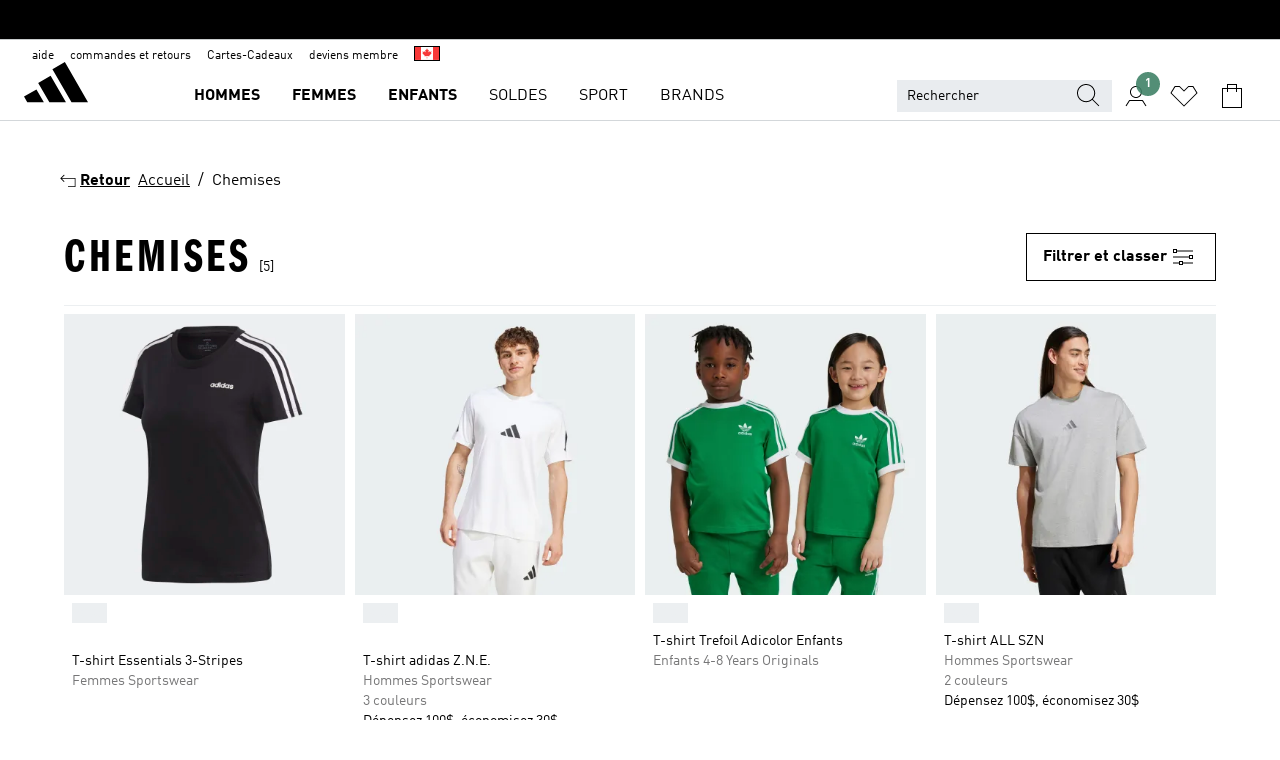

--- FILE ---
content_type: text/html; charset=utf-8
request_url: https://www.adidas.ca/fr/chemises
body_size: 82095
content:
<!DOCTYPE html><html lang="fr" class="theme-adidas"><head><meta charSet="utf-8"><title>Chemises | Canada FR</title><meta name="description" content="Trouve tes adidas dans la categorie: Chemises. Toutes les couleurs et styles adidas sur le site www.adidas.ca."><meta name="viewport" content="width=device-width, initial-scale=1"><link rel="icon" href="/static/glass/plp/plp-app/favicon.ico"><meta name="apple-itunes-app" data-auto-id="native-iOS-banner" content="app-id=1266591536, app-argument=/"><meta name="robots" content="index,follow"><meta property="og:title" content="Chemises | Canada FR"><meta property="og:description" content="Trouve tes adidas dans la categorie: Chemises. Toutes les couleurs et styles adidas sur le site www.adidas.ca."><meta property="og:site_name" content="adidas CA"><meta property="og:url" content="https://www.adidas.ca/fr/chemises"><link rel="canonical" href="https://www.adidas.ca/fr/chemises"><link rel="alternate" href="https://www.adidas.pe/polos" hrefLang="es-PE"><link rel="alternate" href="https://www.adidas.mx/playeras" hrefLang="es-MX"><link rel="alternate" href="https://www.adidas.jp/シャツ" hrefLang="ja-JP"><link rel="alternate" href="https://www.adidas.com.vn/vi/ao_phong" hrefLang="vi-VN"><link rel="alternate" href="https://www.adidas.com.vn/en/shirts" hrefLang="en-VN"><link rel="alternate" href="https://www.adidas.com.sg/shirts" hrefLang="en-SG"><link rel="alternate" href="https://www.adidas.com.ph/shirts" hrefLang="en-PH"><link rel="alternate" href="https://www.adidas.com.my/en/shirts" hrefLang="en-MY"><link rel="alternate" href="https://www.adidas.com.br/camisetas" hrefLang="pt-BR"><link rel="alternate" href="https://www.adidas.com.au/shirts" hrefLang="en-AU"><link rel="alternate" href="https://www.adidas.com.ar/remeras_y_chombas" hrefLang="es-AR"><link rel="alternate" href="https://www.adidas.co.th/th/เสื้อเชิ้ต" hrefLang="th-TH"><link rel="alternate" href="https://www.adidas.co.th/en/shirts" hrefLang="en-TH"><link rel="alternate" href="https://www.adidas.co.nz/shirts" hrefLang="en-NZ"><link rel="alternate" href="https://www.adidas.co.kr/shirts" hrefLang="ko-KR"><link rel="alternate" href="https://www.adidas.co.in/shirts" hrefLang="en-IN"><link rel="alternate" href="https://www.adidas.co.id/id/kemeja" hrefLang="id-ID"><link rel="alternate" href="https://www.adidas.co.id/en/shirts" hrefLang="en-ID"><link rel="alternate" href="https://www.adidas.co/camisetas" hrefLang="es-CO"><link rel="alternate" href="https://www.adidas.cl/poleras" hrefLang="es-CL"><link rel="alternate" href="https://www.adidas.ca/fr/chemises" hrefLang="fr-CA"><link rel="alternate" href="https://www.adidas.ca/en/shirts" hrefLang="en-CA"><meta name="next-head-count" content="34"><link rel="preconnect" href="//esm.glass.adidas.com"><link rel="preconnect" href="//microfrontends.glass.adidas.com"><link rel="stylesheet" href="https://esm.glass.adidas.com/@adl/collection@6.1.2/css"><link rel="stylesheet" href="https://esm.glass.adidas.com/@adl/stripes-tokens-web-adidas@1.2.58/css/index.css"><link rel="stylesheet" href="https://esm.glass.adidas.com/@adl/grid@7.0.0-beta.13"><link rel="stylesheet" href="https://esm.glass.adidas.com/@adl/typography@1.1.0"><script type="module" id="external-dependencies">
         import React from 'https://esm.glass.adidas.com/v1/react@18.3.1';
         window.React = React;
      
         import ReactDOM from 'https://esm.glass.adidas.com/v1/react-dom@18.3.1';
         window.ReactDOM = ReactDOM;
      </script><script id="performance-load">
  window.addEventListener('load', function (e) { window.BOOMR_onload = (e && e.timeStamp) || new Date().getTime() }, false);

  window.BOOMR = window.BOOMR || {};
  window.BOOMR.snippetExecuted = true;
  if (window.performance && performance.mark) performance.mark('TTP');

  function SSR_PERFORMANCE_MEASUREMENT(e) {
    try {
        e.onload = undefined;
        if (
            e.complete &&
            window.performance &&
            typeof window.performance.getEntriesByName == 'function' &&
            window.performance.getEntriesByName(e.src)
        ) {
            window.ssrLoadedTimeStamp = window.performance.timing.navigationStart + window.performance.getEntriesByName(e.src)[0].responseEnd;
        } else {
            window.ssrLoadedTimeStamp = new Date().getTime();
            if (window.performance && performance.mark) performance.mark('SSR Visually Complete');
        }
    } catch (e) {}
  }

  var injectSsrPerformanceInstrument = document.querySelector('[data-inject_ssr_performance_instrument]');

  if (injectSsrPerformanceInstrument !== null) {
    if (injectSsrPerformanceInstrument.complete) {
      window.SSR_PERFORMANCE_MEASUREMENT(injectSsrPerformanceInstrument);
    } else {
        injectSsrPerformanceInstrument.addEventListener('load', window.SSR_PERFORMANCE_MEASUREMENT(injectSsrPerformanceInstrument));
    }
  } 

  
      (function(i,s,o,g,r,a,m){
      i['InstanaEumObject']=r;
      i[r]=i[r]||function(){(i[r].q=i[r].q||[]).push(arguments)},
      i[r].l=1*new Date();
      a=s.createElement(o),
      m=s.getElementsByTagName(o)[0];
      a.async=1;
      a.src=g;
      m.parentNode.insertBefore(a,m)
      })(window,document,'script','//eum.instana.io/eum.min.js','ineum');
      ineum('reportingUrl', 'https://eum-eu-west-1.instana.io');
      ineum('autoClearResourceTimings', false);
      ineum('ignoreErrorMessages',[
        /.*Failed to execute 'querySelector'.*/i,
        /.*ResizeObserver loop limit exceeded.*/i
      ]);
      ineum('meta', 'userAgent', window.navigator.userAgent);
      ineum('apiKey', 'BDBM8oS7QzGntzAncTouGg');
      ineum('page', 'PLP_ProductListPage');
  </script><link rel="preload" href="/static/glass/plp/plp-app/a4076517ebc091e285caa39e89aafbd54bc22e20/_next/static/css/421382a4fed4a3f1.css" as="style"><link rel="stylesheet" href="/static/glass/plp/plp-app/a4076517ebc091e285caa39e89aafbd54bc22e20/_next/static/css/421382a4fed4a3f1.css" data-n-g=""><link rel="preload" href="/static/glass/plp/plp-app/a4076517ebc091e285caa39e89aafbd54bc22e20/_next/static/css/9f879f1b3a51db90.css" as="style"><link rel="stylesheet" href="/static/glass/plp/plp-app/a4076517ebc091e285caa39e89aafbd54bc22e20/_next/static/css/9f879f1b3a51db90.css" data-n-p=""><link rel="preload" href="/static/glass/plp/plp-app/a4076517ebc091e285caa39e89aafbd54bc22e20/_next/static/css/ac330ae49fd49ef9.css" as="style"><link rel="stylesheet" href="/static/glass/plp/plp-app/a4076517ebc091e285caa39e89aafbd54bc22e20/_next/static/css/ac330ae49fd49ef9.css"><noscript data-n-css=""></noscript><script defer="" nomodule="" src="/static/glass/plp/plp-app/a4076517ebc091e285caa39e89aafbd54bc22e20/_next/static/chunks/polyfills-c67a75d1b6f99dc8.js"></script><script defer="" src="/static/glass/plp/plp-app/a4076517ebc091e285caa39e89aafbd54bc22e20/_next/static/chunks/586.c12c99802a6bc400.js"></script><script src="/static/glass/plp/plp-app/a4076517ebc091e285caa39e89aafbd54bc22e20/_next/static/chunks/webpack-ce43791fa2678a7b.js" defer=""></script><script src="/static/glass/plp/plp-app/a4076517ebc091e285caa39e89aafbd54bc22e20/_next/static/chunks/framework-2930527e9e7b48c3.js" defer=""></script><script src="/static/glass/plp/plp-app/a4076517ebc091e285caa39e89aafbd54bc22e20/_next/static/chunks/main-1dd0db79b3053154.js" defer=""></script><script src="/static/glass/plp/plp-app/a4076517ebc091e285caa39e89aafbd54bc22e20/_next/static/chunks/pages/_app-8f044c8f2aa761a9.js" defer=""></script><script src="/static/glass/plp/plp-app/a4076517ebc091e285caa39e89aafbd54bc22e20/_next/static/chunks/78-78466e10b3b49ba0.js" defer=""></script><script src="/static/glass/plp/plp-app/a4076517ebc091e285caa39e89aafbd54bc22e20/_next/static/chunks/74-cd8702e63cf08093.js" defer=""></script><script src="/static/glass/plp/plp-app/a4076517ebc091e285caa39e89aafbd54bc22e20/_next/static/chunks/743-4c0a1ae3daa3b51f.js" defer=""></script><script src="/static/glass/plp/plp-app/a4076517ebc091e285caa39e89aafbd54bc22e20/_next/static/chunks/10-aeb4a29a2a987728.js" defer=""></script><script src="/static/glass/plp/plp-app/a4076517ebc091e285caa39e89aafbd54bc22e20/_next/static/chunks/pages/%5Bpath%5D/%5Btaxonomy%5D-58535d74a81160d6.js" defer=""></script><script src="/static/glass/plp/plp-app/a4076517ebc091e285caa39e89aafbd54bc22e20/_next/static/HxRmdupXjNPAyV_wOK8md/_buildManifest.js" defer=""></script><script src="/static/glass/plp/plp-app/a4076517ebc091e285caa39e89aafbd54bc22e20/_next/static/HxRmdupXjNPAyV_wOK8md/_ssgManifest.js" defer=""></script><link rel="stylesheet" data-name="side-panel-mf" href="https://microfrontends.glass.adidas.com/side-panel-mf/style.css"><link rel="stylesheet" data-name="header-mf" href="https://microfrontends.glass.adidas.com/header-mf/7454c96938c6e388b125f2cd37159eb2ac06c469/style.css"><link rel="stylesheet" data-name="footer-mf" href="https://microfrontends.glass.adidas.com/footer-mf/7454c96938c6e388b125f2cd37159eb2ac06c469/style.css">
<script>(window.BOOMR_mq=window.BOOMR_mq||[]).push(["addVar",{"rua.upush":"false","rua.cpush":"false","rua.upre":"false","rua.cpre":"false","rua.uprl":"false","rua.cprl":"false","rua.cprf":"false","rua.trans":"SJ-a55fa4da-a06e-46da-90ae-478180dd1a72","rua.cook":"false","rua.ims":"false","rua.ufprl":"false","rua.cfprl":"false","rua.isuxp":"false","rua.texp":"norulematch","rua.ceh":"false","rua.ueh":"false","rua.ieh.st":"0"}]);</script>
                              <script>!function(a){var e="https://s.go-mpulse.net/boomerang/",t="addEventListener";if("False"=="True")a.BOOMR_config=a.BOOMR_config||{},a.BOOMR_config.PageParams=a.BOOMR_config.PageParams||{},a.BOOMR_config.PageParams.pci=!0,e="https://s2.go-mpulse.net/boomerang/";if(window.BOOMR_API_key="VS6YR-U7NVZ-5H8FH-JJDPK-U3R2E",function(){function n(e){a.BOOMR_onload=e&&e.timeStamp||(new Date).getTime()}if(!a.BOOMR||!a.BOOMR.version&&!a.BOOMR.snippetExecuted){a.BOOMR=a.BOOMR||{},a.BOOMR.snippetExecuted=!0;var i,_,o,r=document.createElement("iframe");if(a[t])a[t]("load",n,!1);else if(a.attachEvent)a.attachEvent("onload",n);r.src="javascript:void(0)",r.title="",r.role="presentation",(r.frameElement||r).style.cssText="width:0;height:0;border:0;display:none;",o=document.getElementsByTagName("script")[0],o.parentNode.insertBefore(r,o);try{_=r.contentWindow.document}catch(O){i=document.domain,r.src="javascript:var d=document.open();d.domain='"+i+"';void(0);",_=r.contentWindow.document}_.open()._l=function(){var a=this.createElement("script");if(i)this.domain=i;a.id="boomr-if-as",a.src=e+"VS6YR-U7NVZ-5H8FH-JJDPK-U3R2E",BOOMR_lstart=(new Date).getTime(),this.body.appendChild(a)},_.write("<bo"+'dy onload="document._l();">'),_.close()}}(),"".length>0)if(a&&"performance"in a&&a.performance&&"function"==typeof a.performance.setResourceTimingBufferSize)a.performance.setResourceTimingBufferSize();!function(){if(BOOMR=a.BOOMR||{},BOOMR.plugins=BOOMR.plugins||{},!BOOMR.plugins.AK){var e="false"=="true"?1:0,t="",n="clohjydio666u2l6uzrq-f-62b8c0373-clientnsv4-s.akamaihd.net",i="false"=="true"?2:1,_={"ak.v":"39","ak.cp":"900032","ak.ai":parseInt("238272",10),"ak.ol":"0","ak.cr":9,"ak.ipv":4,"ak.proto":"h2","ak.rid":"32428fbc","ak.r":35417,"ak.a2":e,"ak.m":"dsca","ak.n":"essl","ak.bpcip":"18.220.116.0","ak.cport":33780,"ak.gh":"104.119.189.205","ak.quicv":"","ak.tlsv":"tls1.3","ak.0rtt":"","ak.0rtt.ed":"","ak.csrc":"-","ak.acc":"","ak.t":"1769907811","ak.ak":"hOBiQwZUYzCg5VSAfCLimQ==/huWHR8OVA+3bqMjvo3pd2TzTddYqjheKZhELwx0T+ovqfM8REfFSprSYrIooBJCvPvaqrz6ahhkzd/4CuTze1t/C4IcaKS+UoEAZ+e1KnX2cd0hBVOXmpo3rhZsw7IkVhviqKnc3vdf3pf/rk+1Y6pGm79MBZ0lEeYU/zs3r4k6wkL4Mx4ccHueYRa3+dgG0u7xz5Fg9ZTVATn1TEKlV8HQuIqdGGFqFHwbq8O/o0pq3WOyrTlMxsXLJM7pkzXJsp2/oOGLde0QolRx8Z9vsMy5i8aFilBfHQRXHdVv4fBU1n1n6WzCSYSLKYaMuj1h3y4WRiH5sv4P+LfPUn8CH2SFhmDkpE4T/nNTiHrFeaQiQ6MlXByEKYnIQXtVqfiOpwtvWNbqfooNbNSCmbRSL2OF7Ev+9yexyozrJlMsJ5Q=","ak.pv":"3649","ak.dpoabenc":"","ak.tf":i};if(""!==t)_["ak.ruds"]=t;var o={i:!1,av:function(e){var t="http.initiator";if(e&&(!e[t]||"spa_hard"===e[t]))_["ak.feo"]=void 0!==a.aFeoApplied?1:0,BOOMR.addVar(_)},rv:function(){var a=["ak.bpcip","ak.cport","ak.cr","ak.csrc","ak.gh","ak.ipv","ak.m","ak.n","ak.ol","ak.proto","ak.quicv","ak.tlsv","ak.0rtt","ak.0rtt.ed","ak.r","ak.acc","ak.t","ak.tf"];BOOMR.removeVar(a)}};BOOMR.plugins.AK={akVars:_,akDNSPreFetchDomain:n,init:function(){if(!o.i){var a=BOOMR.subscribe;a("before_beacon",o.av,null,null),a("onbeacon",o.rv,null,null),o.i=!0}return this},is_complete:function(){return!0}}}}()}(window);</script></head><body><div id="__next"><script id="__SOLE_HOST_INFO__">
        window.__SOLE_HOST_INFO__ = {"appId":"@plp/app","originalHost":"www.adidas.ca","pageType":"ProductListingPage","context":{"brand":"adidas","locale":"fr_CA","env":"production"},"initialised":true};
      </script><script id="__ECOM_BAG__">
        window.__ECOM_BAG__ = undefined;
      </script><script id="__ECOM_WISHLIST__">
        window.__ECOM_WISHLIST__ = undefined;
      </script><div id="gl-theme-icons" style="width:0;height:0;position:absolute;overflow:hidden"><svg xmlns="http://www.w3.org/2000/svg" width="24" height="2350"><symbol fill="none" id="adiclub-logo" viewBox="0 0 24 24"><title>adiclub-logo</title><path d="M3.348 10.787a2.087 2.087 0 0 0-1.22-.375 2.096 2.096 0 0 0-1.505.633A2.165 2.165 0 0 0 0 12.575c0 1.192.963 2.177 2.128 2.177.435.003.86-.127 1.22-.375v.278h1.004v-4.201H3.348v.333Zm-1.192 2.98a1.17 1.17 0 0 1-.834-.35 1.21 1.21 0 0 1 0-1.697 1.17 1.17 0 0 1 .834-.351c.314.003.615.13.838.356.222.225.35.53.354.85a1.2 1.2 0 0 1-1.192 1.192Zm5.897-2.98a2.046 2.046 0 0 0-1.207-.375 2.104 2.104 0 0 0-1.562.606 2.204 2.204 0 0 0 0 3.13 2.104 2.104 0 0 0 1.563.605 2.153 2.153 0 0 0 1.206-.375v.277h1.015V9.026H8.053v1.761Zm-1.177 2.98c-.651 0-1.193-.54-1.193-1.192a1.23 1.23 0 0 1 .355-.85c.223-.226.523-.354.838-.357.637 0 1.18.554 1.18 1.206a1.22 1.22 0 0 1-.351.841 1.18 1.18 0 0 1-.83.352Zm2.698-3.313h1.018v4.2h-1.02l.002-4.2Zm1.017-.388H9.57v-1.04h1.017l.003 1.04Zm3.38 3.403.07.045c-.179.395-.417.695-.713.9-.282.202-.62.31-.965.31a1.494 1.494 0 0 1-.726-.168 1.151 1.151 0 0 1-.48-.491 1.644 1.644 0 0 1-.172-.774 3.313 3.313 0 0 1 .183-1.113c.115-.332.287-.64.51-.91a2.5 2.5 0 0 1 .747-.62 1.88 1.88 0 0 1 .9-.226 1.485 1.485 0 0 1 1.175.53l-.644.58h-.026c-.075-.277-.171-.482-.287-.616a.553.553 0 0 0-.426-.199.692.692 0 0 0-.453.186c-.16.143-.292.314-.391.505a3.309 3.309 0 0 0-.382 1.557c0 .347.078.623.235.827a.75.75 0 0 0 .617.305c.225.003.447-.049.648-.15.22-.122.417-.283.579-.477h.002Zm1.316.08a2.354 2.354 0 0 0-.022.442c.008.101.059.15.152.15a.21.21 0 0 0 .095-.026.316.316 0 0 0 .088-.062l.052.036c-.07.178-.177.34-.313.473a.67.67 0 0 1-.478.182c-.197 0-.34-.073-.427-.217-.087-.144-.104-.39-.052-.739l.59-3.824-.165-.583.009-.053L15.946 9l.044.026-.704 4.523Zm4.164 0a2.345 2.345 0 0 0-.022.442c.009.101.06.15.152.15a.211.211 0 0 0 .096-.026.332.332 0 0 0 .087-.062l.052.036a1.37 1.37 0 0 1-.312.473.67.67 0 0 1-.479.182c-.197 0-.34-.073-.426-.217-.087-.144-.104-.39-.052-.739l.048-.312a3.727 3.727 0 0 1-.357.462c-.204.23-.44.428-.7.589a1.454 1.454 0 0 1-.765.233c-.226 0-.4-.074-.52-.22a1.145 1.145 0 0 1-.236-.576 2.519 2.519 0 0 1 .01-.752l.286-1.857-.165-.583.008-.053 1.131-.327.044.027-.417 2.697c-.052.343-.042.589.03.74a.36.36 0 0 0 .335.224.958.958 0 0 0 .461-.141 2.99 2.99 0 0 0 .51-.367c.14-.124.273-.258.395-.4l.279-1.816-.166-.583.01-.053 1.13-.327.044.027-.491 3.13Zm4.427-2.53a1.103 1.103 0 0 0-.339-.46.8.8 0 0 0-.504-.168 1.521 1.521 0 0 0-.709.195c-.262.14-.5.323-.705.54-.103.106-.2.22-.288.34l.378-2.437L21.67 9l-1.134.327-.009.053.165.583-.729 4.734.035.027.808-.3c.059.043.12.082.184.118.214.121.481.181.8.181.303.002.6-.079.861-.234.277-.165.517-.386.705-.65.21-.292.37-.618.474-.964.115-.38.172-.776.17-1.174a1.757 1.757 0 0 0-.122-.68v-.002Zm-.913 1.928c-.064.26-.159.511-.283.747a1.86 1.86 0 0 1-.4.527.677.677 0 0 1-.488.195.67.67 0 0 1-.478-.218 1.58 1.58 0 0 1-.324-.546l.283-1.823a3.46 3.46 0 0 1 .563-.484c.27-.182.5-.274.692-.274a.428.428 0 0 1 .409.248c.086.165.13.422.13.77 0 .29-.034.577-.104.858" fill="currentColor"></path></symbol><symbol id="alert-error" viewBox="0 0 19 19"><title>alert-error</title><g fill="none" stroke="currentColor" stroke-miterlimit="10"><circle cx="9.5" cy="9.5" r="6"></circle><path d="m11.5 7.5-2 2 2 2m-4-4 2 2-2 2" stroke-linecap="square"></path></g></symbol><symbol id="alert-info" viewBox="0 0 19 19"><title>alert-info</title><circle cx="9.5" cy="9.5" r="6" fill="none" stroke="currentColor" stroke-linecap="square" stroke-miterlimit="10"></circle><circle fill="currentColor" cx="9.5" cy="6.5" r="0.65"></circle><path d="M9.5 8.5v4" fill="none" stroke="currentColor" stroke-linecap="square" stroke-miterlimit="10"></path></symbol><symbol id="alert-success" viewBox="0 0 19 19"><title>alert-success</title><g fill="none" stroke="currentColor" stroke-linecap="square" stroke-miterlimit="10"><path d="m6.5 9.93 1.71 1.71 4.29-4.28"></path><circle cx="9.5" cy="9.5" r="6"></circle></g></symbol><symbol id="alert-warning" viewBox="0 0 19 19"><title>alert-warning</title><path fill="none" stroke="currentColor" stroke-miterlimit="10" d="m9.5 3.5-7 12h14l-7-12z"></path><circle fill="currentColor" cx="9.5" cy="13.53" r="0.65"></circle><path stroke-linecap="square" fill="none" stroke="currentColor" stroke-miterlimit="10" d="M9.5 11.53v-4"></path></symbol><symbol id="broken-image" viewBox="0 0 17 19"><title>broken-image</title><g fill="none" stroke="currentColor" stroke-miterlimit="10"><circle cx="12.5" cy="8.5" r="2"></circle><path d="m.5 14.5 4-7 3.75 7"></path><path stroke-linecap="square" d="M.5 4.5h16v10H.5zm15-2-14 14"></path><path d="m7.5 14.4 2-2.9 2 3"></path></g></symbol><symbol id="checkmark" viewBox="0 0 19 19"><title>checkmark</title><path fill="none" stroke="currentColor" stroke-linecap="square" stroke-miterlimit="10" d="m2.5 10.5 4 4 10-10"></path></symbol><symbol id="contact-email" viewBox="0 0 15 19"><title>contact-email</title><g fill="none" stroke="currentColor" stroke-miterlimit="10"><path stroke-linecap="square" d="M.5 5.5h14v8H.5z"></path><path d="m10.5 9.5 4 4m-14-8 7 6 7-6m-10 4-4 4"></path></g></symbol><symbol id="contact-phone" viewBox="0 0 9 19"><title>contact-phone</title><g fill="none" stroke="currentColor" stroke-miterlimit="10"><path d="M.5 2.5h8v14h-8zm0 11h8m-8-9h8"></path><circle cx="4.5" cy="14.5" r="1"></circle></g></symbol><symbol id="customization" viewBox="0 0 19 19"><title>customization</title><path d="M12.504.717 2.424 12.219l1.785 1.566L14.291 2.281ZM1.65 13.109l-.462 2.329 2.244-.76Z" fill="currentColor"></path><path d="m8.598 10.592-4.56 5.214a8.313 8.313 0 0 0 5.046 2.16z" fill="#3175de"></path><path d="m17.943 9.132-7.339.487 5.712 5.011a8.313 8.313 0 0 0 1.627-5.463z" fill="#f9b900"></path><path d="m9.785 10.486.499 7.469a8.313 8.313 0 0 0 5.26-2.375z" fill="#00ac37"></path><path d="M17.813 7.956a8.313 8.313 0 0 0-2.791-4.655l-4.536 5.13z" fill="#ea2c35"></path></symbol><symbol id="forbidden" viewBox="0 0 13 19"><title>forbidden</title><g fill="none" stroke="currentColor" stroke-miterlimit="10"><circle cx="6.5" cy="9.5" r="6"></circle><path stroke-linecap="square" d="m2.5 5.5 8 8"></path></g></symbol><symbol id="locked" viewBox="0 0 19 19"><title>locked</title><g fill="none" stroke="currentColor" stroke-miterlimit="10"><path d="M13.5 7.5v-1a4 4 0 0 0-8 0v1m-2 0h12v8h-12z"></path><circle cx="9.5" cy="10.68" r="1.18"></circle><path stroke-linecap="square" d="M9.5 13.5v-1.64"></path></g></symbol><symbol id="logo" viewBox="0 0 24 24"><title>logo</title><path d="M15.72 13.61h4.67l-6-10.47-3.5 2 4.87 8.45zm-5.17 1v-1h3.68l-3.92-6.79-3.51 2 2.75 4.78v1zm-7.83-2.19.67 1.19h4.67l-1.85-3.2-3.49 2zm11.51 1.19v1.69a2 2 0 0 0-1.23-.37 2.08 2.08 0 0 0 0 4.16 2.12 2.12 0 0 0 1.19-.37V19h1v-5.39zm-6.17 0v1.69a2 2 0 0 0-1.19-.37 2.08 2.08 0 0 0 0 4.16 2.1 2.1 0 0 0 1.19-.37V19h1v-5.39zm12.22 4.08c0 .81.72 1.39 1.88 1.39.94 0 1.72-.41 1.72-1.32 0-.63-.35-1-1.17-1.15l-.64-.13c-.41-.08-.69-.16-.69-.4s.27-.39.62-.39.71.25.72.55h1c-.05-.78-.68-1.31-1.7-1.31s-1.67.57-1.67 1.32c0 .92.74 1.06 1.38 1.18l.53.1c.38.07.54.18.54.4s-.19.39-.64.39c-.65 0-.86-.34-.87-.63zM18.91 19h1v-4h-1v.32a2 2 0 0 0-1.19-.37 2.08 2.08 0 0 0 0 4.16 2.12 2.12 0 0 0 1.19-.37V19zM3.39 19h1v-4h-1v.32a2 2 0 0 0-1.19-.37 2.08 2.08 0 1 0 0 4.16 2.12 2.12 0 0 0 1.19-.37V19zm7.16 0v-4h-1v4zm-9.46-2a1.15 1.15 0 1 1 1.15 1.15A1.15 1.15 0 0 1 1.09 17zm4.68 0a1.15 1.15 0 1 1 1.15 1.15A1.14 1.14 0 0 1 5.77 17zm10.84 0a1.15 1.15 0 1 1 1.15 1.15A1.15 1.15 0 0 1 16.61 17zm-4.67 0a1.15 1.15 0 1 1 1.15 1.15A1.14 1.14 0 0 1 11.94 17z" fill="currentColor"></path></symbol><symbol id="personalisation-flag" viewBox="0 0 15 19"><title>personalisation-flag</title><g fill="none" stroke="currentColor" stroke-miterlimit="10"><path d="M14.5 13.5H.5v-10h14z"></path><path stroke-linecap="square" d="M7.5 5.5v6m3-3h-6m-4-6v15"></path></g></symbol><symbol id="personalization" viewBox="0 0 19 19"><title>personalization</title><path d="m1.188 15.438.475-2.375 1.78 1.544zM12.23.95 2.376 12.231l1.782 1.544 9.856-11.162z" fill="currentColor"></path><path d="M12.943 6.176 9.5 15.437h1.9l.594-1.662h3.324l.594 1.662h1.9l-3.442-9.26h-1.426zm.713 2.73 1.187 3.324h-2.375l1.188-3.324zm-12.47 7.72v1.187h16.626v-1.188H1.187z" fill="#0286cd"></path></symbol><symbol id="rating-active" viewBox="0 0 19 19"><title>rating-active</title><path d="m9.5 14.26 5.86 4.26-2.23-6.91L19 7.35h-7.25L9.5.48 7.25 7.35H0l5.87 4.26-2.24 6.91z" fill="currentColor"></path></symbol><symbol id="rating-inactive" viewBox="0 0 19 19"><title>rating-inactive</title><path d="M15.01 8.644h-4.204L9.5 4.651 8.195 8.644H3.99l3.407 2.475-1.304 4.007L9.5 12.652l3.397 2.474-1.294-4.008zM19 7.348l-5.874 4.266 2.23 6.906L9.5 14.254 3.626 18.52l2.248-6.906L0 7.348h7.255L9.5.48l2.246 6.868z" fill="currentColor"></path></symbol><symbol id="size-guide" viewBox="0 0 19 19"><title>size-guide</title><g fill="none" stroke="currentColor" stroke-miterlimit="10"><path d="M.5 6.5h18v6H.5z"></path><path stroke-linecap="square" d="M3.5 12.5v-3m3 3v-2m3 2v-3m6 3v-3m-3 3v-2"></path></g></symbol><symbol id="tooltip" viewBox="0 0 14 24"><title>tooltip</title><path fill="currentColor" d="M.49 7.22A6.14 6.14 0 0 1 7 1.76a5.88 5.88 0 0 1 6.25 6c0 3.62-2.6 5.61-5.58 6.07V17H5.1v-5.13c3 0 5.67-.91 5.67-4.06A3.58 3.58 0 0 0 6.94 4.1 3.68 3.68 0 0 0 3 7.22zM5.1 22v-2.68h2.54V22z"></path></symbol><symbol id="usp-checkmark" viewBox="0 0 17 19"><title>usp-checkmark</title><path fill="none" stroke="currentColor" stroke-linecap="square" stroke-miterlimit="10" d="m1.5 10.5 4 4 10-10"></path></symbol><symbol id="usp-delivery-cash" viewBox="0 0 24 24"><title>usp-delivery-cash</title><g fill="none" fill-rule="evenodd"><path d="m15.235 4.5-1.312 3h-3.846l-1.312-3h6.47Z" stroke="currentColor"></path><path d="M12.002 18.5c2.279 0 4.575-.565 5.861-1.76.364-.34.57-.763.623-1.269.059-.567-.067-1.227-.356-1.98-.617-1.609-1.967-3.602-4.034-5.991h-4.2c-2.06 2.395-3.407 4.392-4.024 6-.29.754-.416 1.413-.359 1.98.051.503.255.924.615 1.26 1.281 1.19 3.586 1.76 5.874 1.76Z" stroke="currentColor"></path><path d="M12 15.57v-.68a2 2 0 0 1-1-.299l.16-.46c.295.199.644.303 1 .299a.71.71 0 0 0 .795-.613.548.548 0 0 0 .005-.057c0-.37-.26-.6-.76-.81-.7-.27-1.12-.58-1.12-1.17a1.12 1.12 0 0 1 1-1.1V10h.42v.66c.312.002.617.081.89.23l-.17.45a1.688 1.688 0 0 0-.86-.23c-.52 0-.72.31-.72.59 0 .28.25.53.84.77s1 .64 1 1.24a1.18 1.18 0 0 1-1.07 1.16v.7H12Z" fill="currentColor"></path><path d="M12 15.57v-.68a2 2 0 0 1-1-.299l.16-.46c.295.199.644.303 1 .299a.71.71 0 0 0 .795-.613.548.548 0 0 0 .005-.057c0-.37-.26-.6-.76-.81-.7-.27-1.12-.58-1.12-1.17a1.12 1.12 0 0 1 1-1.1V10h.42v.66c.312.002.617.081.89.23l-.17.45a1.688 1.688 0 0 0-.86-.23c-.52 0-.72.31-.72.59 0 .28.25.53.84.77s1 .64 1 1.24a1.18 1.18 0 0 1-1.07 1.16v.7H12Z" stroke="currentColor" stroke-width="0.37"></path></g></symbol><symbol fill="none" id="usp-delivery-delay" viewBox="0 0 24 24"><title>usp-delivery-delay</title><path fill-rule="evenodd" clip-rule="evenodd" d="M13.143 12.937a1.241 1.241 0 0 1-1.077.797c-.631 0-1.143-.51-1.143-1.14v-.045c.014-.487.326-.916.787-1.077V8.07h.753v3.382c.326.141.58.41.701.743h1.797v.743h-1.818Z" fill="currentColor"></path><path d="M12 19a7 7 0 1 0 0-14 7 7 0 0 0 0 14Z" stroke="currentColor"></path></symbol><symbol id="usp-delivery-evening" viewBox="0 0 24 24"><title>usp-delivery-evening</title><path d="M11.544 8.404a5.3 5.3 0 0 0-2.31 7.05 5.15 5.15 0 0 0 6.94 2.4 4.832 4.832 0 0 0 1.84-1.511 4.64 4.64 0 0 1-5.7-2.49 4.905 4.905 0 0 1-.52-2 5.15 5.15 0 0 1 2-4 6.194 6.194 0 0 0-2.25.55Zm7.47 4.7-3-3m3 0-3 3m-7.66-4.75-3-3m3 0-3 3" fill="none" fill-rule="evenodd" stroke="currentColor" stroke-width="1.001"></path></symbol><symbol fill="none" id="usp-delivery-same-day" viewBox="0 0 24 24"><title>usp-delivery-same-day</title><path d="M5 14.469h2m-3-2h3m0-2H3" stroke="currentColor" stroke-linecap="square"></path><path d="M8.568 17c.374.365.788.688 1.236.962 3.302 2.025 7.626.996 9.656-2.296a6.987 6.987 0 0 0-2.305-9.628A7.03 7.03 0 0 0 7.72 8" stroke="currentColor"></path><path fill-rule="evenodd" clip-rule="evenodd" d="M14.72 12.868a1.24 1.24 0 0 1-1.077.797 1.14 1.14 0 0 1-1.143-1.14v-.045c.014-.488.326-.917.787-1.077V8h.753v3.382c.326.14.58.409.701.743h1.797v.743H14.72Z" fill="currentColor"></path></symbol><symbol id="usp-delivery-store" viewBox="0 0 24 24"><title>usp-delivery-store</title><g stroke="currentColor" fill="none" fill-rule="evenodd"><path stroke-width="1.042" d="M5.576 6.419h12.498l.792 4.042v1.558H4.773v-1.56zm.626 11.984v-6.384m11.302 6.012V12.02"></path><path stroke-width="1.001" stroke-linecap="square" d="M3.896 18.46h16.333"></path><path stroke-width="1.042" d="M10.402 12.02v6.337M3 18.46h17.733"></path><path stroke-width="0.754" d="m16.029 15.911-.868.98m.868-2.585-2.417 2.706"></path></g></symbol><symbol id="usp-delivery" viewBox="0 0 19 19"><title>usp-delivery</title><g fill="none" stroke="currentColor" stroke-miterlimit="10"><path d="M13.42 13.5H9.5"></path><path stroke-linecap="square" d="M4.5 5.5h10l4 3v5h-2m-10 0h-2m0-6h-4"></path><circle cx="8" cy="13" r="1.5"></circle><circle cx="15" cy="13" r="1.5"></circle><path stroke-linecap="square" d="M1.5 9.5h3m-2 2h2"></path></g></symbol><symbol id="usp-exchange" viewBox="0 0 24 24"><title>usp-exchange</title><g stroke="currentColor" stroke-width="1.145" fill="none" fill-rule="evenodd"><path d="m12.982 12.184 2.671 3.07-2.671 3.08m-8.41-3.079h10.76M9.623 5.374l-2.66 3.08 2.66 3.07"></path><path stroke-linecap="round" d="M7.273 8.454h12.01v6.8m-1.481.001h1.48M4.572 7.444v7.811m1.48 0h-1.48"></path></g></symbol><symbol id="usp-free-returns" viewBox="0 0 19 19"><title>usp-free-returns</title><g fill="none" stroke="currentColor" stroke-miterlimit="10"><path stroke-linecap="square" d="M16.5 11.5h-2m3-2h-3m0-4H.5v8h14"></path><path d="M.5 7.5h11m-8 0 4 6m-2-6 4 6m-2-6 4 6"></path><path stroke-linecap="square" d="M14.5 7.5h4"></path></g></symbol><symbol id="usp-gift-card" viewBox="0 0 24 24"><title>usp-gift-card</title><path d="M4.5 17.5h15v-10h-15zm1-8h13m-7 3h5m-5 2h4" fill="none" fill-rule="evenodd" stroke-linecap="square" stroke="currentColor"></path></symbol><symbol id="usp-klarna" viewBox="0 0 24 24"><title>usp-klarna</title><g fill="none" fill-rule="evenodd"><path d="M9.327 1.182H6.718a6.67 6.67 0 0 1-2.69 5.39l-1.037.774L7 12.8h3.282L6.6 7.773a9.243 9.243 0 0 0 2.727-6.591M0 12.79h2.673V1.183H0zm12.136-2.854a1.5 1.5 0 1 0 .01 0h-.01Z" fill="currentColor" transform="translate(6 5)"></path><path d="M11.227 2.28a.587.587 0 0 0 .591-.59.588.588 0 0 0-.59-.59.588.588 0 0 0-.592.59c0 .328.263.59.591.59Zm0-1.071c.263 0 .482.218.482.481a.486.486 0 0 1-.482.482.486.486 0 0 1-.481-.482c0-.263.219-.481.481-.481Zm-.087.547h.11l.109.24h.11l-.11-.24c.065-.022.11-.088.11-.175 0-.11-.089-.197-.22-.197h-.219v.612h.11v-.24Zm0-.285h.11c.065 0 .109.044.109.088 0 .065-.022.087-.11.087h-.11v-.175Z" fill="#000" transform="translate(6 5)"></path></g></symbol><symbol id="usp-sale" viewBox="0 0 24 24"><title>usp-sale</title><g fill="none" fill-rule="evenodd"><path d="m14.657 5.65 2.14 1.987L18.5 6.482V18.5h-13V6.482l1.702 1.155L9.343 5.65 12 7.623l2.657-1.974Z" stroke="currentColor"></path><path d="M6.13 3.54a1.761 1.761 0 1 0 0 3.522 1.761 1.761 0 0 0 0-3.523Zm0 1a.76.76 0 1 1 0 1.52.76.76 0 0 1 0-1.52ZM1.76 0a1.76 1.76 0 1 0 0 3.52 1.76 1.76 0 0 0 0-3.52Zm0 1.001a.76.76 0 1 1 0 1.519.76.76 0 0 1 0-1.519ZM6.37.084l.76.652-5.36 6.25-.76-.652z" transform="translate(8 9)" fill="currentColor" fill-rule="nonzero"></path></g></symbol><symbol id="arrow-back" viewBox="0 0 16 24"><title>arrow-back</title><g fill="none" stroke="currentColor" stroke-miterlimit="10" stroke-width="2"><path d="M15 18v-6H2"></path><path d="m6.5 7-5 5 5 5"></path></g></symbol><symbol id="arrow-down" viewBox="0 0 16 24"><title>arrow-down</title><path fill="none" stroke="currentColor" stroke-miterlimit="10" stroke-width="2" d="M1.5 9 8 15.5 14.5 9"></path></symbol><symbol id="arrow-left-long" viewBox="0 0 24 24"><title>arrow-left-long</title><path fill="none" stroke="currentColor" stroke-miterlimit="10" stroke-width="2" d="m6.4 17-5-5 5-5M2 12h22"></path></symbol><symbol id="arrow-left" viewBox="0 0 10 24"><title>arrow-left</title><path fill="none" stroke="currentColor" stroke-miterlimit="10" stroke-width="2" d="M8 5.5 1.5 12 8 18.5"></path></symbol><symbol id="arrow-right-long" viewBox="0 0 24 24"><title>arrow-right-long</title><path d="m17.59 7 5 5-5 5M0 12h22" fill="none" stroke="currentColor" stroke-miterlimit="10" stroke-width="2"></path></symbol><symbol id="arrow-right" viewBox="0 0 10 24"><title>arrow-right</title><path fill="none" stroke="currentColor" stroke-miterlimit="10" stroke-width="2" d="M2 5.5 8.5 12 2 18.5"></path></symbol><symbol id="arrow-up" viewBox="0 0 16 24"><title>arrow-up</title><path fill="none" stroke="currentColor" stroke-miterlimit="10" stroke-width="2" d="M1.5 14.5 8 8l6.5 6.5"></path></symbol><symbol id="bag-active" viewBox="0 0 16 24"><title>bag-active</title><g stroke="currentColor" stroke-miterlimit="10" stroke-width="2"><path fill="currentColor" d="M1 7h14v14H1z"></path><path fill="none" d="M11 10V3H5v7"></path></g></symbol><symbol id="bag-inactive" viewBox="0 0 16 24"><title>bag-inactive</title><g fill="none" stroke="currentColor" stroke-miterlimit="10" stroke-width="2"><path d="M1 7h14v14H1z"></path><path d="M11 10V3H5v7"></path></g></symbol><symbol id="calendar-active" viewBox="0 0 20 24"><title>calendar-active</title><g stroke="currentColor" stroke-miterlimit="10"><path fill="currentColor" stroke-width="2.011" d="M1 10h18v11H1z"></path><path fill="none" stroke-width="2" d="M1 4h18v6H1zm14-3v6M5 7V1"></path></g></symbol><symbol id="calendar-inactive" viewBox="0 0 20 24"><title>calendar-inactive</title><g fill="none" stroke="currentColor" stroke-miterlimit="10"><path stroke-width="2.011" d="M1 10h18v11H1z"></path><path stroke-width="2" d="M1 4h18v6H1zm14-3v6M5 7V1"></path></g></symbol><symbol id="chat" viewBox="0 0 22 24"><title>chat</title><path d="M21 19V3H1v16h5v3l4-3h11zM4 7h14M4 11h14M4 15h14" fill="none" stroke="currentColor" stroke-miterlimit="10" stroke-width="2"></path></symbol><symbol id="checkbox-checkmark" viewBox="0 0 16 24"><title>checkbox-checkmark</title><path fill="none" stroke="currentColor" stroke-miterlimit="10" stroke-width="2" d="m1 13 4 4L15 7"></path></symbol><symbol id="checkmark-full" viewBox="0 0 24 24"><title>checkmark-full</title><g fill="none" fill-rule="evenodd"><circle fill="currentColor" cx="12" cy="12" r="12"></circle><path fill="#fff" d="m9 15.586 9.293-9.293 1.414 1.414L9 18.414l-4.707-4.707 1.414-1.414z"></path></g></symbol><symbol id="clipboard" viewBox="0 0 24 24"><title>clipboard</title><g fill="none" fill-rule="evenodd"><path d="M0 24h24V0H0z"></path><path d="M18 2v3.994h3.994v16h-16V18H2V2h16Zm1.984 6.004H8.004v11.98h11.98V8.004ZM16 4H4v12h1.994V5.995L16 5.994V4Z" fill="currentColor" fill-rule="nonzero"></path></g></symbol><symbol id="close" viewBox="0 0 18 24"><title>close</title><path d="m17 4-8 8 8 8M1 4l8 8-8 8" fill="none" stroke="currentColor" stroke-miterlimit="10" stroke-width="2"></path></symbol><symbol id="cross-small" viewBox="0 0 14 24"><title>cross-small</title><path d="m13 6-6 6 6 6M1 6l6 6-6 6" fill="none" stroke="currentColor" stroke-miterlimit="10" stroke-width="2"></path></symbol><symbol id="download" viewBox="0 0 24 24"><title>download</title><g fill="currentColor" fill-rule="evenodd"><path d="M3 21v-8h2v6h14v-6h2v8H3z"></path><path d="m12 16-5.707-5.707 1.414-1.414L11 12.17V2.586h2v9.585l3.293-3.292 1.414 1.414L12 16z"></path></g></symbol><symbol id="dropdown" viewBox="0 0 16 24"><title>dropdown</title><path fill="none" stroke="currentColor" stroke-miterlimit="10" stroke-width="2" d="M1.5 9 8 15.5 14.5 9"></path></symbol><symbol id="edit" viewBox="0 0 22 24"><title>edit</title><path d="M7 20 20 7l-4.02-4L3 16l-1 5 5-1zm-3-4 3 3m7-13 3 3" fill="none" stroke="currentColor" stroke-miterlimit="10" stroke-width="2"></path></symbol><symbol fill="none" id="external-link" viewBox="0 0 24 24"><title>external-link</title><path fill-rule="evenodd" clip-rule="evenodd" d="M19.586 3H15V1h8v8h-2V4.414l-7.293 7.293-1.414-1.414L19.586 3Z" fill="currentColor"></path><path fill-rule="evenodd" clip-rule="evenodd" d="M1 3h12v2H3v16h16V11h2v12H1V3Z" fill="currentColor"></path></symbol><symbol fill="none" id="filter" viewBox="0 0 27 30"><path fill-rule="evenodd" stroke="currentColor" clip-rule="evenodd" d="M6 12V8H10V9.5L26 9.5V10.5L10 10.5V12H6ZM7 9H9V11H7V9Z" fill="currentColor"></path><path fill-rule="evenodd" stroke="currentColor" clip-rule="evenodd" d="M26 22.5L16 22.5V24H12V22.5L6 22.5V21.5L12 21.5V20H16V21.5L26 21.5V22.5ZM15 21H13V23H15V21Z" fill="currentColor"></path><path fill-rule="evenodd" stroke="currentColor" clip-rule="evenodd" d="M22 16.5L6 16.5V15.5L22 15.5V14H26V18H22V16.5ZM23 15H25V17H23V15Z" fill="currentColor"></path></symbol><symbol fill="none" id="fullscreen" viewBox="0 0 24 24"><title>fullscreen</title><path fill-rule="evenodd" clip-rule="evenodd" d="M21 2h-7v2h4.586l-5.293 5.293 1.414 1.414L20 5.414V10h2V2h-1ZM4 14v4.586l5.293-5.293 1.414 1.414L5.414 20H10v2H2v-8h2Z" fill="currentColor"></path></symbol><symbol id="hamburger" viewBox="0 0 24 24"><title>hamburger</title><path d="M0 6h24M0 12h24M0 18h24" fill="none" stroke="currentColor" stroke-miterlimit="10" stroke-width="2"></path></symbol><symbol fill="none" id="hd-filled" viewBox="0 0 24 24"><title>hd-filled</title><path fill-rule="evenodd" clip-rule="evenodd" d="M24 2H0v20h24V2ZM9.06 12.815V17h1.851V7H9.06v4.087H5.85V7H4v10h1.85v-4.185h3.21Zm10.927.323a44.552 44.552 0 0 0 0-2.262 9.502 9.502 0 0 0-.067-.94 3.367 3.367 0 0 0-.186-.787 2.87 2.87 0 0 0-.333-.688c-.338-.506-.737-.876-1.199-1.11C17.741 7.117 17.186 7 16.538 7h-3.422v10h3.422c.648 0 1.203-.117 1.664-.351.462-.234.861-.604 1.199-1.11.142-.215.253-.44.333-.674a3.61 3.61 0 0 0 .186-.786c.036-.29.058-.604.067-.941Zm-1.851-2.15c.009.282.013.619.013 1.012s-.004.735-.013 1.025c-.01.281-.027.525-.053.73a2.313 2.313 0 0 1-.12.506c-.045.14-.111.267-.2.38-.31.411-.772.617-1.385.617h-1.411V8.742h1.411c.613 0 1.074.206 1.385.618.089.112.155.238.2.379.053.14.093.313.12.52.026.196.044.44.053.73Z" fill="currentColor"></path></symbol><symbol fill="none" id="hd-outline" viewBox="0 0 24 24"><title>hd-outline</title><path fill-rule="evenodd" clip-rule="evenodd" d="M2 4h20v16H2V4ZM0 22V2h24v20H0Zm9.06-9.185V17h1.851V7H9.06v4.087H5.85V7H4v10h1.85v-4.185h3.21Zm10.927.323a44.552 44.552 0 0 0 0-2.262 9.502 9.502 0 0 0-.067-.94 3.367 3.367 0 0 0-.186-.787 2.87 2.87 0 0 0-.333-.688c-.338-.506-.737-.876-1.199-1.11C17.741 7.117 17.186 7 16.538 7h-3.422v10h3.422c.648 0 1.203-.117 1.664-.351.462-.234.861-.604 1.199-1.11.142-.215.253-.44.333-.674a3.61 3.61 0 0 0 .186-.786c.036-.29.058-.604.067-.941Zm-1.851-2.15c.009.282.013.619.013 1.012s-.004.735-.013 1.025c-.01.281-.027.525-.053.73a2.313 2.313 0 0 1-.12.506c-.045.14-.111.267-.2.38-.31.411-.772.617-1.385.617h-1.411V8.742h1.411c.613 0 1.074.206 1.385.618.089.112.155.238.2.379.053.14.093.313.12.52.026.196.044.44.053.73Z" fill="currentColor"></path></symbol><symbol id="hide-active" viewBox="0 0 24 24"><title>hide-active</title><g fill="none" stroke="currentColor" stroke-miterlimit="10" stroke-width="2"><circle cx="12" cy="10.95" r="3.81"></circle><path d="M12 17.35A12.31 12.31 0 0 1 2 11.9a12.31 12.31 0 0 1 10-5.45 12.31 12.31 0 0 1 10 5.45 12.31 12.31 0 0 1-10 5.45zM22 2 2 22"></path></g></symbol><symbol id="hide-inactive" viewBox="0 0 24 24"><title>hide-inactive</title><g fill="none" stroke="currentColor" stroke-miterlimit="10" stroke-width="2"><circle cx="12" cy="10.95" r="3.81"></circle><path d="M12 17.35A12.31 12.31 0 0 1 2 11.9a12.31 12.31 0 0 1 10-5.45 12.31 12.31 0 0 1 10 5.45 12.31 12.31 0 0 1-10 5.45z"></path></g></symbol><symbol id="locate-target" viewBox="0 0 22 24"><title>locate-target</title><g fill="none" stroke="currentColor" stroke-miterlimit="10" stroke-width="2"><circle cx="11" cy="12" r="8"></circle><path d="M11 1v6m0 10v6m11-11h-6M6 12H0"></path></g></symbol><symbol id="lock" viewBox="0 0 24 24"><title>lock</title><g stroke="currentColor" stroke-width="2" fill="none" fill-rule="evenodd"><path d="M3 21h18V9H3z"></path><path d="M13.773 13.773a1.774 1.774 0 1 1-3.547-.001 1.774 1.774 0 0 1 3.547 0Z"></path><path d="M12 18v-2.454" stroke-linecap="square"></path><path d="M18 8.9V8A6 6 0 1 0 6 8v1"></path></g></symbol><symbol id="minus" viewBox="0 0 20 2"><title>minus</title><g fill="none" fill-rule="evenodd"><path d="M0 24h24V0H0z" transform="translate(-2 -11)"></path><path d="M20 1H0" stroke="currentColor" stroke-width="2"></path></g></symbol><symbol id="notification-active" viewBox="0 0 24 24"><title>notification-active</title><g stroke="currentColor" stroke-miterlimit="10" stroke-width="2"><path d="M15 18a3 3 0 0 1-6 0m-7 0h20" fill="none"></path><path fill="currentColor" d="M19 10a7 7 0 0 0-14 0v8h14z"></path><path d="M5.21 2a10.46 10.46 0 0 0-3.52 6m20.62 0a10.46 10.46 0 0 0-3.52-6" fill="none"></path></g></symbol><symbol id="notification-inactive" viewBox="0 0 24 24"><title>notification-inactive</title><path d="M15 18a3 3 0 0 1-6 0m-7 0h20m-3-8a7 7 0 0 0-14 0v8h14zM5.21 2a10.46 10.46 0 0 0-3.52 6m20.62 0a10.46 10.46 0 0 0-3.52-6" fill="none" stroke="currentColor" stroke-miterlimit="10" stroke-width="2"></path></symbol><symbol fill="none" id="pause-outline" viewBox="0 0 24 24"><title>pause-outline</title><path d="M9 4H7v16h2V4Zm8 0h-2v16h2V4Z" fill="currentColor"></path></symbol><symbol id="pin-small" viewBox="0 0 9 19"><title>pin-small</title><g fill="none" stroke="currentColor" stroke-miterlimit="10"><circle cx="4.5" cy="7.5" r="4" stroke-linecap="square"></circle><path d="M1.17 9.71 4.5 15.5l3.33-5.79"></path></g></symbol><symbol id="pin" viewBox="0 0 14 24"><title>pin</title><g fill="none" stroke="currentColor" stroke-miterlimit="10" stroke-width="2"><circle cx="7" cy="9" r="6" stroke-linecap="square"></circle><path d="M2 12.32 7 21l5-8.68"></path></g></symbol><symbol fill="none" id="play-filled" viewBox="0 0 24 24"><title>play-filled</title><path d="M18.5 11.66 5 20.32V3l13.5 8.66Z" fill="currentColor"></path></symbol><symbol fill="none" id="play-outline" viewBox="0 0 24 24"><title>play-outline</title><path fill-rule="evenodd" clip-rule="evenodd" d="M18.5 11.66 5 3v17.32l13.5-8.66Zm-3.704 0L7 6.66v10l7.796-5Z" fill="currentColor"></path></symbol><symbol id="plus" viewBox="0 0 20 24"><title>plus</title><path d="M10 2v20m10-10H0" fill="none" stroke="currentColor" stroke-miterlimit="10" stroke-width="2"></path></symbol><symbol id="profile" viewBox="0 0 20 24"><title>profile</title><g fill="none" stroke="currentColor" stroke-miterlimit="10" stroke-width="2"><path d="M19 20.5 15.63 16H4.38L1 20.5"></path><circle cx="10" cy="8.5" r="4.5"></circle></g></symbol><symbol id="reload" viewBox="0 0 24 24"><title>reload</title><g fill="none" fill-rule="evenodd" stroke="currentColor" stroke-width="2"><path d="M7.827 6.343A8 8 0 1 1 5.484 12v-1" stroke-linecap="square"></path><path d="M2.007 13.427 5.484 9.95l3.478 3.477"></path></g></symbol><symbol fill="none" id="sd-filled" viewBox="0 0 24 24"><title>sd-filled</title><path fill-rule="evenodd" clip-rule="evenodd" d="M24 2H0v20h24V2ZM10.882 15.287c.182-.368.273-.792.273-1.27 0-.442-.06-.838-.178-1.188a2.064 2.064 0 0 0-.573-.884 2.238 2.238 0 0 0-.751-.498 4.73 4.73 0 0 0-1.106-.276l-1.16-.18a1.953 1.953 0 0 1-.533-.137 1.406 1.406 0 0 1-.355-.235.951.951 0 0 1-.219-.332 1.275 1.275 0 0 1-.054-.373c0-.34.118-.63.355-.87.245-.248.623-.373 1.133-.373.319 0 .655.042 1.01.125.355.073.683.257.983.552l1.202-1.202a3.683 3.683 0 0 0-1.38-.884C9.03 7.088 8.443 7 7.77 7c-.529 0-1.002.074-1.42.221a3.053 3.053 0 0 0-1.066.622c-.29.257-.514.57-.669.939a3.02 3.02 0 0 0-.232 1.201c0 .838.232 1.483.697 1.934.218.212.478.387.778.525.3.129.669.226 1.106.29l1.16.18c.246.036.428.078.547.124.118.046.227.115.327.207.2.203.3.474.3.815 0 .396-.145.7-.436.912-.292.211-.724.317-1.297.317a4.4 4.4 0 0 1-1.27-.18 2.48 2.48 0 0 1-1.065-.648L4 15.702c.473.488.997.828 1.57 1.022.583.184 1.243.276 1.98.276.51 0 .983-.064 1.42-.193a3.551 3.551 0 0 0 1.147-.58 2.71 2.71 0 0 0 .765-.94Zm9.104-2.168a42.121 42.121 0 0 0 0-2.224 9.03 9.03 0 0 0-.068-.925 3.202 3.202 0 0 0-.191-.774 2.776 2.776 0 0 0-.341-.677c-.346-.497-.756-.86-1.23-1.09-.473-.231-1.041-.346-1.706-.346h-3.51v9.834h3.51c.665 0 1.233-.115 1.707-.345.473-.23.883-.594 1.229-1.091a2.86 2.86 0 0 0 .34-.663c.092-.24.156-.498.192-.774.037-.285.06-.594.068-.925Zm-1.898-2.114c.01.277.014.608.014.995s-.005.723-.014 1.008a7.34 7.34 0 0 1-.054.719 2.16 2.16 0 0 1-.123.497 1.143 1.143 0 0 1-.205.373c-.319.405-.792.607-1.42.607H14.84V8.796h1.447c.628 0 1.101.202 1.42.607.091.11.16.235.205.373.055.138.095.309.123.511.027.194.045.433.054.718Z" fill="currentColor"></path></symbol><symbol fill="none" id="sd-outline" viewBox="0 0 24 24"><title>sd-outline</title><path fill-rule="evenodd" clip-rule="evenodd" d="M2 4h20v16H2V4ZM0 22V2h24v20H0Zm10.882-6.713c.182-.368.273-.792.273-1.27 0-.442-.06-.838-.178-1.188a2.064 2.064 0 0 0-.573-.884 2.238 2.238 0 0 0-.751-.498 4.73 4.73 0 0 0-1.106-.276l-1.16-.18a1.953 1.953 0 0 1-.533-.137 1.406 1.406 0 0 1-.355-.235.951.951 0 0 1-.219-.332 1.275 1.275 0 0 1-.054-.373c0-.34.118-.63.355-.87.245-.248.623-.373 1.133-.373.319 0 .655.042 1.01.125.355.073.683.257.983.552l1.202-1.202a3.683 3.683 0 0 0-1.38-.884C9.03 7.088 8.443 7 7.77 7c-.529 0-1.002.074-1.42.221a3.053 3.053 0 0 0-1.066.622c-.29.257-.514.57-.669.939a3.02 3.02 0 0 0-.232 1.201c0 .838.232 1.483.697 1.934.218.212.478.387.778.525.3.129.669.226 1.106.29l1.16.18c.246.036.428.078.547.124.118.046.227.115.327.207.2.203.3.474.3.815 0 .396-.145.7-.436.912-.292.211-.724.317-1.297.317a4.4 4.4 0 0 1-1.27-.18 2.48 2.48 0 0 1-1.065-.648L4 15.702c.473.488.997.828 1.57 1.022.583.184 1.243.276 1.98.276.51 0 .983-.064 1.42-.193a3.551 3.551 0 0 0 1.147-.58 2.71 2.71 0 0 0 .765-.94Zm9.104-2.168a42.121 42.121 0 0 0 0-2.224 9.03 9.03 0 0 0-.068-.925 3.202 3.202 0 0 0-.191-.774 2.776 2.776 0 0 0-.341-.677c-.346-.497-.756-.86-1.23-1.09-.473-.231-1.041-.346-1.706-.346h-3.51v9.834h3.51c.665 0 1.233-.115 1.707-.345.473-.23.883-.594 1.229-1.091a2.86 2.86 0 0 0 .34-.663c.092-.24.156-.498.192-.774.037-.285.06-.594.068-.925Zm-1.898-2.114c.01.277.014.608.014.995s-.005.723-.014 1.008a7.34 7.34 0 0 1-.054.719 2.16 2.16 0 0 1-.123.497 1.143 1.143 0 0 1-.205.373c-.319.405-.792.607-1.42.607H14.84V8.796h1.447c.628 0 1.101.202 1.42.607.091.11.16.235.205.373.055.138.095.309.123.511.027.194.045.433.054.718Z" fill="currentColor"></path></symbol><symbol id="search" viewBox="0 0 20 24"><title>search</title><g fill="none" stroke="currentColor" stroke-linecap="square" stroke-miterlimit="10" stroke-width="2"><circle cx="8" cy="10" r="6"></circle><path d="m13 15 5 5"></path></g></symbol><symbol id="share" viewBox="0 0 22 24"><title>share</title><g fill="none" stroke="currentColor" stroke-miterlimit="10" stroke-width="2"><path d="M18 7.9a3 3 0 1 1 3-3 3 3 0 0 1-3 3m0 14a3 3 0 1 1 3-3 3 3 0 0 1-3 3"></path><circle cx="4" cy="11.9" r="3"></circle><path d="m6.65 10.5 8.64-4.32m0 11.44L6.65 13.3"></path></g></symbol><symbol fill="none" id="sound-off-filled" viewBox="0 0 24 24"><title>sound-off-filled</title><path fill-rule="evenodd" clip-rule="evenodd" d="M12 2v20.381l-6.892-5.575H2v-8.4h3.07L12 2Zm3.707 13.993L18 13.7l2.293 2.293 1.414-1.414-2.293-2.293 2.293-2.293-1.414-1.414L18 10.872 15.707 8.58l-1.414 1.414 2.293 2.293-2.293 2.293 1.414 1.414Z" fill="currentColor"></path></symbol><symbol fill="none" id="sound-off-outline" viewBox="0 0 24 24"><title>sound-off-outline</title><path fill-rule="evenodd" clip-rule="evenodd" d="M12 4.286V2l-1.679 1.552-5.25 4.854H2v8.4h3.108l5.263 4.258L12 22.38V4.286Zm-5.86 5.855L10 6.573V18.19l-3.91-3.16-.275-.223H4v-4.4h1.852l.288-.265Zm9.567 5.852L18 13.7l2.293 2.293 1.414-1.414-2.293-2.293 2.293-2.293-1.414-1.414L18 10.872 15.707 8.58l-1.414 1.414 2.293 2.293-2.293 2.293 1.414 1.414Z" fill="currentColor"></path></symbol><symbol fill="none" id="sound-on-filled" viewBox="0 0 24 24"><title>sound-on-filled</title><path fill-rule="evenodd" clip-rule="evenodd" d="M12 22.381V2L5.07 8.406H2v8.4h3.108L12 22.381Zm2-3.095a7 7 0 1 0 0-14v2a5 5 0 0 1 0 10v2Zm3-7a3 3 0 0 1-3 3v-2a1 1 0 1 0 0-2v-2a3 3 0 0 1 3 3Z" fill="currentColor"></path></symbol><symbol fill="none" id="sound-on-outline" viewBox="0 0 24 24"><title>sound-on-outline</title><path fill-rule="evenodd" clip-rule="evenodd" d="M13 2v20.381l-6.892-5.575H3v-8.4h3.07L13 2Zm-2 4.573-4.147 3.833H5v4.4h1.815L11 18.191V6.573Zm4 12.713a7 7 0 1 0 0-14v2a5 5 0 0 1 0 10v2Zm3-7a3 3 0 0 1-3 3v-2a1 1 0 1 0 0-2v-2a3 3 0 0 1 3 3Z" fill="currentColor"></path></symbol><symbol fill="none" id="subtitles-cc-filled" viewBox="0 0 24 24"><title>subtitles-cc-filled</title><path fill-rule="evenodd" clip-rule="evenodd" d="M24 2H0v20h24V2ZM10.107 16.227c.668-.525 1.096-1.303 1.284-2.335H9.402a2.108 2.108 0 0 1-.564 1.009c-.263.257-.64.386-1.128.386-.273 0-.518-.046-.734-.138a1.527 1.527 0 0 1-.522-.373 1.514 1.514 0 0 1-.24-.345 2.317 2.317 0 0 1-.14-.497 6.46 6.46 0 0 1-.085-.76A20.183 20.183 0 0 1 5.96 12c0-.47.009-.856.028-1.16.019-.313.047-.571.084-.774.038-.202.085-.368.141-.497.066-.129.146-.244.24-.345a1.52 1.52 0 0 1 .522-.373c.216-.092.46-.138.734-.138.489 0 .865.133 1.128.4.263.258.447.59.55.995h2.003c-.188-1.032-.616-1.805-1.284-2.32C9.45 7.261 8.65 7 7.71 7c-.583 0-1.091.092-1.524.276a3.693 3.693 0 0 0-1.17.76 3.155 3.155 0 0 0-.593.773 3.64 3.64 0 0 0-.296.884 8.15 8.15 0 0 0-.113 1.036 53.478 53.478 0 0 0 0 2.541c.019.378.056.728.113 1.05.066.313.165.604.296.87.141.268.339.526.593.774.348.332.738.59 1.17.774.433.175.94.262 1.524.262.94 0 1.74-.258 2.397-.773Zm8.61 0c.667-.525 1.095-1.303 1.283-2.335h-1.989a2.108 2.108 0 0 1-.564 1.009c-.263.257-.64.386-1.128.386-.273 0-.518-.046-.734-.138a1.528 1.528 0 0 1-.522-.373 1.514 1.514 0 0 1-.24-.345 2.317 2.317 0 0 1-.14-.497 6.46 6.46 0 0 1-.085-.76A20.183 20.183 0 0 1 14.57 12c0-.47.009-.856.028-1.16.019-.313.047-.571.084-.774.038-.202.085-.368.141-.497.066-.129.146-.244.24-.345a1.52 1.52 0 0 1 .522-.373c.216-.092.46-.138.734-.138.489 0 .865.133 1.128.4.263.258.447.59.55.995H20c-.188-1.032-.616-1.805-1.284-2.32C18.058 7.261 17.26 7 16.32 7c-.583 0-1.091.092-1.524.276a3.693 3.693 0 0 0-1.17.76 3.155 3.155 0 0 0-.593.773 3.64 3.64 0 0 0-.296.884 8.15 8.15 0 0 0-.113 1.036 53.478 53.478 0 0 0 0 2.541c.019.378.057.728.113 1.05.066.313.164.604.296.87.141.268.339.526.593.774.348.332.738.59 1.17.774.433.175.94.262 1.524.262.94 0 1.74-.258 2.397-.773Z" fill="currentColor"></path></symbol><symbol fill="none" id="subtitles-cc-outline" viewBox="0 0 24 24"><title>subtitles-cc-outline</title><path fill-rule="evenodd" clip-rule="evenodd" d="M2 4h20v16H2V4ZM0 22V2h24v20H0Zm10.107-5.773c.668-.525 1.096-1.303 1.284-2.335H9.402a2.108 2.108 0 0 1-.564 1.009c-.263.257-.64.386-1.128.386-.273 0-.518-.046-.734-.138a1.527 1.527 0 0 1-.522-.373 1.514 1.514 0 0 1-.24-.345 2.317 2.317 0 0 1-.14-.497 6.46 6.46 0 0 1-.085-.76A20.183 20.183 0 0 1 5.96 12c0-.47.009-.856.028-1.16.019-.313.047-.571.084-.774.038-.202.085-.368.141-.497.066-.129.146-.244.24-.345a1.52 1.52 0 0 1 .522-.373c.216-.092.46-.138.734-.138.489 0 .865.133 1.128.4.263.258.447.59.55.995h2.003c-.188-1.032-.616-1.805-1.284-2.32C9.45 7.261 8.65 7 7.71 7c-.583 0-1.091.092-1.524.276a3.693 3.693 0 0 0-1.17.76 3.155 3.155 0 0 0-.593.773 3.64 3.64 0 0 0-.296.884 8.15 8.15 0 0 0-.113 1.036 53.478 53.478 0 0 0 0 2.541c.019.378.056.728.113 1.05.066.313.165.604.296.87.141.268.339.526.593.774.348.332.738.59 1.17.774.433.175.94.262 1.524.262.94 0 1.74-.258 2.397-.773Zm8.61 0c.667-.525 1.095-1.303 1.283-2.335h-1.989a2.108 2.108 0 0 1-.564 1.009c-.263.257-.64.386-1.128.386-.273 0-.518-.046-.734-.138a1.528 1.528 0 0 1-.522-.373 1.514 1.514 0 0 1-.24-.345 2.317 2.317 0 0 1-.14-.497 6.46 6.46 0 0 1-.085-.76A20.183 20.183 0 0 1 14.57 12c0-.47.009-.856.028-1.16.019-.313.047-.571.084-.774.038-.202.085-.368.141-.497.066-.129.146-.244.24-.345a1.52 1.52 0 0 1 .522-.373c.216-.092.46-.138.734-.138.489 0 .865.133 1.128.4.263.258.447.59.55.995H20c-.188-1.032-.616-1.805-1.284-2.32C18.058 7.261 17.26 7 16.32 7c-.583 0-1.091.092-1.524.276a3.693 3.693 0 0 0-1.17.76 3.155 3.155 0 0 0-.593.773 3.64 3.64 0 0 0-.296.884 8.15 8.15 0 0 0-.113 1.036 53.478 53.478 0 0 0 0 2.541c.019.378.057.728.113 1.05.066.313.164.604.296.87.141.268.339.526.593.774.348.332.738.59 1.17.774.433.175.94.262 1.524.262.94 0 1.74-.258 2.397-.773Z" fill="currentColor"></path></symbol><symbol fill="none" id="subtitles-filled" viewBox="0 0 24 24"><title>subtitles-filled</title><path fill-rule="evenodd" clip-rule="evenodd" d="M24 2H0v20h24V2Zm-4 12H9v-2h11v2Zm-5 4H4v-2h11v2ZM4 14h3v-2H4v2Zm16 4h-3v-2h3v2Z" fill="currentColor"></path></symbol><symbol fill="none" id="subtitles-outline" viewBox="0 0 24 24"><title>subtitles-outline</title><path fill-rule="evenodd" clip-rule="evenodd" d="M2 4h20v16H2V4ZM0 2h24v20H0V2Zm20 12H9v-2h11v2Zm-5 4H4v-2h11v2ZM4 14h3v-2H4v2Zm16 4h-3v-2h3v2Z" fill="currentColor"></path></symbol><symbol id="wishlist-active" viewBox="0 0 20 24"><title>wishlist-active</title><path fill="currentColor" stroke="currentColor" stroke-miterlimit="10" stroke-width="2" d="M7.38 6H4.42L2 10l8 8 8-8-2.41-4h-2.98L10 9 7.38 6z"></path></symbol><symbol id="wishlist-inactive" viewBox="0 0 20 24"><title>wishlist-inactive</title><path fill="none" stroke="currentColor" stroke-miterlimit="10" stroke-width="2" d="M7.38 6H4.42L2 10l8 8 8-8-2.41-4h-2.98L10 9 7.38 6z"></path></symbol><symbol id="zoom-out" viewBox="0 0 22 24"><title>zoom-out</title><g fill="none" fill-rule="evenodd"><path d="M0 24h24V0H0z"></path><g stroke="currentColor" stroke-width="2"><path d="M10 17a7 7 0 1 1 .001-14.001A7 7 0 0 1 10 17Zm5-2 6 6" stroke-linecap="square"></path><path d="M14 10H6"></path></g></g></symbol><symbol id="zoom" viewBox="0 0 22 24"><title>zoom</title><g fill="none" stroke="currentColor" stroke-miterlimit="10" stroke-width="2"><circle cx="9" cy="10" r="7" stroke-linecap="square"></circle><path stroke-linecap="square" d="m14 15 6 6"></path><path d="M9 6v8m4-4H5"></path></g></symbol><symbol fill="none" id="apple" viewBox="0 0 24 24"><title>apple</title><g clip-path="url(#a)"><path d="M20.425 8.5c-.128.1-2.392 1.37-2.392 4.192 0 3.265 2.88 4.42 2.967 4.449-.013.07-.458 1.582-1.519 3.122-.946 1.355-1.934 2.708-3.438 2.708-1.503 0-1.89-.869-3.626-.869-1.691 0-2.293.898-3.668.898s-2.335-1.254-3.438-2.794C4.033 18.397 3 15.588 3 12.92c0-4.277 2.795-6.546 5.545-6.546 1.462 0 2.68.955 3.598.955.873 0 2.235-1.012 3.898-1.012.63 0 2.894.057 4.384 2.183Zm-5.174-3.993c.688-.812 1.175-1.938 1.175-3.065A2.098 2.098 0 0 0 16.383 1c-1.12.042-2.45.741-3.253 1.668-.63.713-1.218 1.84-1.218 2.981 0 .134.015.267.042.398.099.019.2.028.3.029 1.004 0 2.267-.669 2.996-1.569Z" fill="#000"></path></g><defs><clipPath id="a"><path fill="#fff" transform="translate(3 1)" d="M0 0h18v22H0z"></path></clipPath></defs></symbol><symbol id="facebook" viewBox="0 0 24 24"><title>facebook</title><g fill="none" fill-rule="evenodd"><path d="M0 24h24V0H0z"></path><path d="M23 12.067C23 5.955 18.075 1 12 1S1 5.955 1 12.067C1 17.591 5.023 22.17 10.281 23v-7.734H7.488v-3.199h2.793V9.63c0-2.774 1.642-4.306 4.155-4.306 1.204 0 2.462.216 2.462.216v2.724h-1.387c-1.366 0-1.792.853-1.792 1.728v2.076h3.05l-.487 3.2h-2.563V23C18.977 22.17 23 17.591 23 12.067" fill="#1877F2"></path></g></symbol><symbol id="google" viewBox="0 0 24 24"><title>google</title><g fill="none" fill-rule="evenodd"><path d="M21.56 11.25c0-.78-.07-1.53-.2-2.25H11v4.255h5.92a5.06 5.06 0 0 1-2.195 3.32v2.76h3.555c2.08-1.915 3.28-4.735 3.28-8.085Z" fill="#4285F4" transform="translate(1 1)"></path><path d="M11 22c2.97 0 5.46-.985 7.28-2.665l-3.555-2.76c-.985.66-2.245 1.05-3.725 1.05-2.865 0-5.29-1.935-6.155-4.535H1.17v2.85A10.996 10.996 0 0 0 11 22Z" fill="#34A853" transform="translate(1 1)"></path><path d="M4.845 13.09A6.612 6.612 0 0 1 4.5 11c0-.725.125-1.43.345-2.09V6.06H1.17A10.996 10.996 0 0 0 0 11c0 1.775.425 3.455 1.17 4.94l3.675-2.85Z" fill="#FBBC05" transform="translate(1 1)"></path><path d="M11 4.375c1.615 0 3.065.555 4.205 1.645l3.155-3.155C16.455 1.09 13.965 0 11 0 6.7 0 2.98 2.465 1.17 6.06l3.675 2.85C5.71 6.31 8.135 4.375 11 4.375Z" fill="#EA4335" transform="translate(1 1)"></path><path d="M0 0h22v22H0z" transform="translate(1 1)"></path></g></symbol><symbol id="instagram-filled" viewBox="0 0 24 24"><title>instagram-filled</title><g fill="none" fill-rule="evenodd"><path d="M0 24h24V0H0z"></path><path d="M11.5 20c-2.632 0-2.941-.01-3.971-.059-1.022-.045-1.588-.22-1.969-.368a3.53 3.53 0 0 1-1.293-.84 3.54 3.54 0 0 1-.84-1.292c-.148-.382-.323-.948-.37-1.97C3.01 14.44 3 14.13 3 11.5c0-2.633.01-2.941.058-3.972.046-1.022.22-1.588.368-1.968.2-.518.453-.904.84-1.294a3.55 3.55 0 0 1 1.293-.84c.382-.147.948-.322 1.97-.368C8.56 3.01 8.87 3 11.5 3c2.632 0 2.941.01 3.971.058 1.022.046 1.588.22 1.969.368.517.2.904.453 1.293.84.388.39.64.776.84 1.293.148.38.323.947.37 1.97.047 1.03.057 1.338.057 3.971 0 2.632-.01 2.941-.058 3.971-.046 1.022-.22 1.588-.368 1.969a3.54 3.54 0 0 1-.84 1.293c-.39.388-.777.64-1.293.84-.382.148-.948.323-1.97.368-1.03.048-1.34.059-3.971.059" fill="#fff"></path><path d="M12 2c-2.716 0-3.057.012-4.123.061-1.064.047-1.791.216-2.428.464a4.875 4.875 0 0 0-1.77 1.154 4.875 4.875 0 0 0-1.154 1.77c-.248.637-.417 1.363-.464 2.428C2.012 8.943 2 9.284 2 12s.012 3.057.061 4.123c.047 1.065.216 1.791.464 2.428a4.875 4.875 0 0 0 1.154 1.77 4.875 4.875 0 0 0 1.77 1.154c.637.248 1.364.417 2.428.464C8.943 21.988 9.284 22 12 22s3.057-.012 4.123-.061c1.064-.047 1.791-.216 2.428-.464a4.875 4.875 0 0 0 1.77-1.154 4.875 4.875 0 0 0 1.154-1.77c.248-.637.417-1.363.464-2.428.049-1.066.061-1.407.061-4.123s-.012-3.057-.061-4.123c-.047-1.065-.216-1.791-.464-2.428a4.875 4.875 0 0 0-1.154-1.77 4.875 4.875 0 0 0-1.77-1.154c-.637-.248-1.364-.417-2.428-.464C15.057 2.012 14.716 2 12 2m0 1.802c2.67 0 2.986.01 4.041.058.975.044 1.504.207 1.856.344.467.182.8.399 1.151.748.349.351.566.684.748 1.151.137.352.3.881.344 1.856.048 1.055.058 1.371.058 4.041 0 2.67-.01 2.986-.058 4.041-.044.975-.207 1.504-.344 1.856-.182.467-.399.8-.748 1.151a3.129 3.129 0 0 1-1.151.748c-.352.137-.881.3-1.856.344-1.055.048-1.371.058-4.041.058-2.67 0-2.986-.01-4.041-.058-.975-.044-1.504-.207-1.856-.344a3.129 3.129 0 0 1-1.151-.748 3.129 3.129 0 0 1-.748-1.151c-.137-.352-.3-.881-.344-1.856-.048-1.055-.058-1.371-.058-4.041 0-2.67.01-2.986.058-4.041.044-.975.207-1.504.344-1.856.182-.467.399-.8.748-1.151a3.129 3.129 0 0 1 1.151-.748c.352-.137.881-.3 1.856-.344C9.014 3.812 9.33 3.802 12 3.802" fill="currentColor"></path><path d="M12 15.245a3.245 3.245 0 1 1 0-6.49 3.245 3.245 0 0 1 0 6.49M12 7a5 5 0 1 0 0 10 5 5 0 0 0 0-10m6-1a1 1 0 1 1-2 0 1 1 0 0 1 2 0" fill="currentColor"></path></g></symbol><symbol id="instagram" viewBox="0 0 24 24"><title>instagram</title><g fill="none" fill-rule="evenodd"><path d="M0 24h24V0H0z"></path><path d="M11.5 20c-2.632 0-2.941-.01-3.971-.059-1.022-.045-1.588-.22-1.969-.368a3.53 3.53 0 0 1-1.293-.84 3.54 3.54 0 0 1-.84-1.292c-.148-.382-.323-.948-.37-1.97C3.01 14.44 3 14.13 3 11.5c0-2.633.01-2.941.058-3.972.046-1.022.22-1.588.368-1.968.2-.518.453-.904.84-1.294a3.55 3.55 0 0 1 1.293-.84c.382-.147.948-.322 1.97-.368C8.56 3.01 8.87 3 11.5 3c2.632 0 2.941.01 3.971.058 1.022.046 1.588.22 1.969.368.517.2.904.453 1.293.84.388.39.64.776.84 1.293.148.38.323.947.37 1.97.047 1.03.057 1.338.057 3.971 0 2.632-.01 2.941-.058 3.971-.046 1.022-.22 1.588-.368 1.969a3.54 3.54 0 0 1-.84 1.293c-.39.388-.777.64-1.293.84-.382.148-.948.323-1.97.368-1.03.048-1.34.059-3.971.059"></path><path d="M12 2c-2.716 0-3.057.012-4.123.061-1.064.047-1.791.216-2.428.464a4.875 4.875 0 0 0-1.77 1.154 4.875 4.875 0 0 0-1.154 1.77c-.248.637-.417 1.363-.464 2.428C2.012 8.943 2 9.284 2 12s.012 3.057.061 4.123c.047 1.065.216 1.791.464 2.428a4.875 4.875 0 0 0 1.154 1.77 4.875 4.875 0 0 0 1.77 1.154c.637.248 1.364.417 2.428.464C8.943 21.988 9.284 22 12 22s3.057-.012 4.123-.061c1.064-.047 1.791-.216 2.428-.464a4.875 4.875 0 0 0 1.77-1.154 4.875 4.875 0 0 0 1.154-1.77c.248-.637.417-1.363.464-2.428.049-1.066.061-1.407.061-4.123s-.012-3.057-.061-4.123c-.047-1.065-.216-1.791-.464-2.428a4.875 4.875 0 0 0-1.154-1.77 4.875 4.875 0 0 0-1.77-1.154c-.637-.248-1.364-.417-2.428-.464C15.057 2.012 14.716 2 12 2m0 1.802c2.67 0 2.986.01 4.041.058.975.044 1.504.207 1.856.344.467.182.8.399 1.151.748.349.351.566.684.748 1.151.137.352.3.881.344 1.856.048 1.055.058 1.371.058 4.041 0 2.67-.01 2.986-.058 4.041-.044.975-.207 1.504-.344 1.856-.182.467-.399.8-.748 1.151a3.129 3.129 0 0 1-1.151.748c-.352.137-.881.3-1.856.344-1.055.048-1.371.058-4.041.058-2.67 0-2.986-.01-4.041-.058-.975-.044-1.504-.207-1.856-.344a3.129 3.129 0 0 1-1.151-.748 3.129 3.129 0 0 1-.748-1.151c-.137-.352-.3-.881-.344-1.856-.048-1.055-.058-1.371-.058-4.041 0-2.67.01-2.986.058-4.041.044-.975.207-1.504.344-1.856.182-.467.399-.8.748-1.151a3.129 3.129 0 0 1 1.151-.748c.352-.137.881-.3 1.856-.344C9.014 3.812 9.33 3.802 12 3.802" fill="currentColor"></path><path d="M12 15.245a3.245 3.245 0 1 1 0-6.49 3.245 3.245 0 0 1 0 6.49M12 7a5 5 0 1 0 0 10 5 5 0 0 0 0-10m6-1a1 1 0 1 1-2 0 1 1 0 0 1 2 0" fill="currentColor"></path></g></symbol><symbol id="messenger" viewBox="0 0 24 24"><title>messenger</title><g fill="none" fill-rule="evenodd"><path d="M10.934.022C4.774.022 0 4.534 0 10.628c0 3.188 1.307 5.942 3.434 7.845a.88.88 0 0 1 .295.623l.06 1.945a.876.876 0 0 0 1.227.774l2.17-.957a.873.873 0 0 1 .582-.044 11.9 11.9 0 0 0 3.166.42c6.16 0 10.934-4.512 10.934-10.606S17.094.022 10.934.022Z" fill="currentColor" transform="translate(1 1)"></path><path d="m4.37 13.73 3.21-5.095a1.642 1.642 0 0 1 2.372-.438l2.554 1.916a.657.657 0 0 0 .79-.002l3.45-2.618c.46-.35 1.062.203.752.691l-3.21 5.093a1.642 1.642 0 0 1-2.372.438l-2.554-1.916a.657.657 0 0 0-.79.002l-3.451 2.62c-.46.35-1.063-.202-.753-.69" fill="#fff" transform="translate(1 1)"></path></g></symbol><symbol id="pinterest" viewBox="0 0 24 24"><title>pinterest</title><circle cx="12" cy="12" r="11" fill="#fff"></circle><path d="M12 1a11 11 0 0 0-4 21.25 10.83 10.83 0 0 1 0-3.16c.2-.86 1.29-5.47 1.29-5.47A4 4 0 0 1 9 12c0-1.53.89-2.67 2-2.67a1.37 1.37 0 0 1 1.39 1.54 22.13 22.13 0 0 1-.91 3.67 1.6 1.6 0 0 0 1.63 2c2 0 3.46-2.07 3.46-5A4.34 4.34 0 0 0 12 7a4.76 4.76 0 0 0-5 4.78 4.25 4.25 0 0 0 .82 2.51.31.31 0 0 1 .07.31c-.08.35-.27 1.1-.3 1.25s-.16.24-.37.15C5.83 15.36 5 13.35 5 11.74c0-3.47 2.5-6.66 7.24-6.66A6.45 6.45 0 0 1 19 11.43c0 3.79-2.39 6.84-5.7 6.84A2.93 2.93 0 0 1 10.8 17s-.56 2.1-.69 2.62a12.37 12.37 0 0 1-1.37 2.88A11 11 0 1 0 12 1z" fill="currentColor"></path></symbol><symbol id="runtastic" viewBox="0 0 24 24"><title>runtastic</title><path d="M11.971 2a4.28 4.28 0 0 0-3.24 1.34L5.23 7l1.558 1.67 3.452-3.58a2.25 2.25 0 0 1 3.298 0l.112.11 1.58-1.6-.23-.21A4.28 4.28 0 0 0 11.97 2zm4.93 3.33-1.67 1.55 3.58 3.44a2.25 2.25 0 0 1 0 3.29l-.16.15 1.638 1.57.25-.22a4.27 4.27 0 0 0 0-6.26l-3.638-3.52zM3.5 8.67l-.19.18a4.31 4.31 0 0 0-.06 6.32l3.63 3.5 1.69-1.57L5 13.69a2.27 2.27 0 0 1 0-3.33l.11-.1L3.5 8.67zM17 15.33l-3.4 3.56a2.24 2.24 0 0 1-3.3 0l-.16-.18-1.57 1.62.24.27a4.27 4.27 0 0 0 6.27 0l3.49-3.6L17 15.33z" fill="currentColor"></path></symbol><symbol id="tiktok-default" viewBox="0 0 24 24"><title>tiktok-default</title><defs><path id="a" d="M0 0h24v16.911H0z"></path></defs><g fill="none" fill-rule="evenodd"><path d="M0 24h24V0H0z"></path><path fill="#FFF" d="m9.545 12.024 6.273-3.568-6.273-3.57z" transform="translate(0 3.545)"></path><g fill-rule="nonzero"><path d="m.773 18.83.145.202a2.651 2.651 0 0 1-.145-.202Zm2.935-4.617c.131-1.096.574-1.708 1.406-2.338 1.194-.85 2.682-.37 2.682-.37V8.65c.361-.009.723.013 1.08.066v3.675s-1.487-.48-2.681.37c-.832.63-1.275 1.241-1.406 2.337-.005.594.104 1.374.61 2.043a5.11 5.11 0 0 1-.384-.225c-1.108-.757-1.312-1.897-1.307-2.702ZM15.03 3.367c-.819-.91-1.13-1.835-1.244-2.482h1.031s-.203 1.699 1.293 3.367l.023.022a5.702 5.702 0 0 1-1.103-.907ZM20 5.955v3.6s-1.316-.052-2.293-.303c-1.36-.352-2.233-.893-2.233-.893s-.606-.388-.651-.414v7.438a7.36 7.36 0 0 1-.453 2.311c-.443 1.127-1.13 1.87-1.257 2.02 0 0-.836 1.004-2.306 1.677-1.325.608-2.491.595-2.84.608 0 0-2.012.08-3.825-1.114a7.55 7.55 0 0 1-1.094-.893l.009.009c1.813 1.197 3.825 1.113 3.825 1.113.348-.013 1.515 0 2.84-.607 1.47-.674 2.306-1.677 2.306-1.677.127-.15.814-.894 1.257-2.02.34-.863.452-1.898.452-2.311V7.064c.05.027.651.414.651.414s.873.542 2.234.894c.977.25 2.293.303 2.293.303v-2.82c.452.1.836.127 1.085.1Z" fill="#EE1D52" transform="translate(2 1)"></path><path d="M18.915 5.85v2.82s-1.316-.053-2.293-.304c-1.36-.352-2.234-.893-2.234-.893s-.605-.388-.65-.414V14.5c0 .413-.114 1.448-.453 2.31-.443 1.127-1.13 1.871-1.257 2.02 0 0-.836 1.004-2.306 1.678-1.325.607-2.492.594-2.84.607 0 0-2.012.08-3.825-1.113l-.01-.01a7.329 7.329 0 0 1-.537-.593c-.58-.718-.932-1.563-1.022-1.805v-.004c-.145-.419-.443-1.43-.403-2.404.073-1.72.67-2.781.828-3.046a7.23 7.23 0 0 1 1.605-1.91 6.778 6.778 0 0 1 1.908-1.1 6.52 6.52 0 0 1 2.37-.484V11.5s-1.488-.48-2.682.37c-.832.63-1.275 1.241-1.406 2.337-.005.806.199 1.946 1.311 2.707.131.084.258.159.385.225.194.255.43.48.7.664 1.09.7 2 .749 3.166.295.777-.304 1.36-.986 1.632-1.747.172-.476.167-.951.167-1.444V.885h2.714c.113.647.42 1.571 1.243 2.482.33.344.7.652 1.103.907.118.128.728.744 1.515 1.127.403.198.832.347 1.27.449Z" fill="#000" transform="translate(2 1)"></path><g fill="#69C9D0"><path d="m.407 16.721.145.19a1.682 1.682 0 0 1-.145-.19Z" transform="translate(2 1)"></path><path d="M5.426 9.133a6.716 6.716 0 0 0-1.908 1.1 7.165 7.165 0 0 0-1.605 1.915c-.159.264-.755 1.32-.828 3.046-.04.977.263 1.985.403 2.403v.005c.09.237.443 1.087 1.022 1.804.167.207.348.405.538.595a7.539 7.539 0 0 1-1.624-1.48 6.994 6.994 0 0 1-1.017-1.795v-.009c-.145-.418-.448-1.43-.402-2.408.072-1.72.669-2.781.827-3.045a7.165 7.165 0 0 1 1.605-1.915 6.778 6.778 0 0 1 1.908-1.1 6.82 6.82 0 0 1 1.348-.388 6.903 6.903 0 0 1 2.107-.03v.818a6.525 6.525 0 0 0-2.374.484Z" transform="translate(2 1)"></path><path d="M13.787.885h-2.713v14.023c0 .493 0 .968-.167 1.444-.276.757-.86 1.443-1.633 1.747-1.166.458-2.08.405-3.165-.295a2.904 2.904 0 0 1-.7-.66c.926.48 1.754.471 2.78.07.778-.303 1.361-.99 1.632-1.747.172-.475.168-.95.168-1.444V0h3.748c-.004 0-.045.348.05.885Zm5.128 4.186v.779a5.876 5.876 0 0 1-1.27-.45c-.783-.378-1.394-.998-1.516-1.126.14.088.28.167.43.242.959.462 1.895.603 2.356.555Z" transform="translate(2 1)"></path></g></g></g></symbol><symbol id="tiktok" viewBox="0 0 24 24"><title>tiktok</title><path d="M21.823 9.9c-.18.018-.36.027-.54.028a5.873 5.873 0 0 1-4.915-2.655v9.043a6.684 6.684 0 1 1-6.684-6.684c.14 0 .276.012.413.021v3.294c-.137-.017-.272-.042-.413-.042a3.411 3.411 0 0 0 0 6.823c1.884 0 3.549-1.485 3.549-3.369L13.266 1h3.15a5.87 5.87 0 0 0 5.41 5.24V9.9" fill="currentColor" fill-rule="evenodd"></path></symbol><symbol id="twitter" viewBox="0 0 24 24"><title>twitter</title><g fill="none" fill-rule="evenodd"><path d="M0 24h24V0H0z"></path><path d="M23 12c0 6.075-4.925 11-11 11S1 18.075 1 12 5.925 1 12 1s11 4.925 11 11" fill="#1DA1F2"></path><path d="M10.088 18c4.906 0 7.59-4.232 7.59-7.9 0-.121-.003-.24-.009-.36.521-.392.974-.88 1.331-1.438a5.16 5.16 0 0 1-1.532.437 2.77 2.77 0 0 0 1.173-1.536 5.219 5.219 0 0 1-1.693.674A2.617 2.617 0 0 0 15 7c-1.473 0-2.668 1.244-2.668 2.777 0 .218.024.43.07.633-2.217-.116-4.183-1.221-5.498-2.901-.23.41-.361.887-.361 1.395 0 .964.47 1.814 1.186 2.312a2.568 2.568 0 0 1-1.208-.348v.036c0 1.345.92 2.468 2.14 2.722a2.577 2.577 0 0 1-1.205.048c.34 1.103 1.324 1.906 2.492 1.928A5.219 5.219 0 0 1 6 16.752 7.336 7.336 0 0 0 10.088 18" fill="#FFF"></path></g></symbol><symbol id="vk" viewBox="0 0 24 24"><title>vk</title><g fill="none" fill-rule="evenodd"><path d="M7.623 0h6.754C20.54 0 22 1.46 22 7.623v6.754C22 20.54 20.54 22 14.377 22H7.623C1.46 22 0 20.54 0 14.377V7.623C0 1.46 1.46 0 7.623 0" fill="#4680C2" transform="translate(1 1)"></path><path d="M18.647 7.625c.111-.353 0-.609-.493-.609h-1.636c-.413 0-.603.224-.715.464 0 0-.842 2.05-2.017 3.38-.381.384-.556.512-.763.512-.111 0-.254-.128-.254-.48V7.608c0-.417-.127-.609-.476-.609H9.719a.396.396 0 0 0-.413.384c0 .4.588.497.651 1.618v2.434c0 .528-.095.624-.302.624-.556 0-1.906-2.065-2.716-4.42C6.78 7.177 6.62 7 6.209 7H4.555C4.079 7 4 7.224 4 7.464c0 .433.556 2.61 2.59 5.493 1.35 1.97 3.272 3.027 5.004 3.027 1.048 0 1.175-.24 1.175-.64v-1.49c0-.48.095-.56.429-.56.238 0 .667.128 1.636 1.073C15.946 15.487 16.137 16 16.757 16h1.636c.476 0 .699-.24.572-.705-.143-.464-.684-1.137-1.382-1.937-.382-.449-.954-.945-1.128-1.186-.239-.32-.175-.448 0-.736-.016 0 1.985-2.85 2.192-3.811" fill="#FFF" transform="translate(1 1)"></path></g></symbol><symbol id="whatsapp" viewBox="0 0 24 24"><title>whatsapp</title><path d="m1.05 23 1.55-5.65a10.9 10.9 0 1 1 9.45 5.46 10.88 10.88 0 0 1-5.21-1.33z" fill="currentColor"></path><path d="M12.05 21a9.08 9.08 0 1 0-7.68-4.25l.22.35-.92 3.34 3.43-.9.33.2A9.1 9.1 0 0 0 12 21z" fill="#fff"></path><path d="M17.54 14.5c-.07-.11-.25-.18-.52-.32s-1.62-.79-1.87-.88-.43-.14-.61.13a13.32 13.32 0 0 1-.86 1.07c-.16.18-.32.21-.59.07a7.48 7.48 0 0 1-2.19-1.35 8.3 8.3 0 0 1-1.52-1.89c-.16-.27 0-.42.12-.55s.28-.32.41-.48a1.64 1.64 0 0 0 .27-.46.48.48 0 0 0 0-.47c-.07-.14-.61-1.48-.84-2s-.44-.46-.61-.46h-.54a1 1 0 0 0-.73.34 3 3 0 0 0-1 2.27 5.28 5.28 0 0 0 1.16 2.78 12.11 12.11 0 0 0 4.65 4.11 14.78 14.78 0 0 0 1.55.57 3.73 3.73 0 0 0 1.72.11 2.84 2.84 0 0 0 1.84-1.29 2.25 2.25 0 0 0 .16-1.3z" fill="currentColor"></path></symbol><symbol id="yahoo" viewBox="0 0 24 24"><title>yahoo</title><path d="m17.12 3.374-.132.21c-.124.197-.236.366-.391.6-.208.31-.595.924-1.06 1.713l-.452.764c-.313.527-.668 1.124-.944 1.6l-.352.613a539.98 539.98 0 0 0-1.864 3.267v.546c0 .757.016 1.58.045 2.318.014.335.027.933.041 1.565.018.753.035 1.531.054 1.925l.006.118v.015l-.127-.036c-.05-.015-.1-.027-.152-.04a4.418 4.418 0 0 0-.487-.075 3.822 3.822 0 0 0-.305-.012h-.003c-.103 0-.204.004-.305.012a4.418 4.418 0 0 0-.487.075 2.585 2.585 0 0 0-.152.04l-.128.036.001-.015.006-.118c.019-.393.037-1.171.054-1.925.014-.632.028-1.23.041-1.565.029-.737.045-1.56.045-2.318v-.546L9.138 10.5c-.304-.536-.622-1.09-.93-1.625l-.352-.613a149.81 149.81 0 0 0-.944-1.6l-.452-.764A38.257 38.257 0 0 0 5.4 4.184a26.954 26.954 0 0 1-.391-.6l-.132-.21-.001-.001.24.068c.307.088.62.131.955.131.335 0 .657-.043.957-.128l.073-.02.036.066c.594 1.072 2.188 3.692 3.14 5.258.33.54.59.967.719 1.184l.001-.002.002.002c.129-.217.39-.645.718-1.184.952-1.566 2.547-4.186 3.14-5.258l.037-.066.072.02c.3.085.622.128.957.128.336 0 .648-.043.955-.13l.24-.07.003.002Zm-6.092-1.878C7.14 1.496 3.466.986 0 0v22c3.466-.985 7.14-1.496 11.028-1.496 3.842 0 7.505.5 10.972 1.496V0c-3.467.997-7.13 1.496-10.972 1.496Z" transform="matrix(-1 0 0 1 23 1)" fill="#400090" fill-rule="evenodd"></path></symbol><symbol id="youtube" viewBox="0 0 24 24"><title>youtube</title><path d="M23.5 6.19a3 3 0 0 0-2.12-2.14c-1.88-.5-9.38-.5-9.38-.5s-7.51 0-9.38.5A3 3 0 0 0 .5 6.19 31.67 31.67 0 0 0 0 12a31.67 31.67 0 0 0 .5 5.81A3 3 0 0 0 2.62 20c1.87.5 9.38.5 9.38.5s7.5 0 9.38-.5a3 3 0 0 0 2.12-2.14A31.67 31.67 0 0 0 24 12a31.67 31.67 0 0 0-.5-5.81z" fill="currentColor"></path><path fill="#fff" d="M9.54 15.57 15.82 12 9.54 8.43v7.14z"></path></symbol></svg></div><div class="stripes_v7_gl-app gl-app"><script data-mf-id="header-mf" data-mf-role="data" type="application/json" data-mf-version="7454c96938c6e388b125f2cd37159eb2ac06c469">{"mfId":"header-mf","mfServer":"https://microfrontends.glass.adidas.com/header-mf","locale":"fr_CA","context":{"brand":"adidas","locale":"fr_CA","env":"production"},"environment":"production","isCrawler":"true","featureFlags":{"segments":[{"name":"APAC_MARKETS","match":[{"key":"country","value":["AU","NZ","TH","MY","PH","VN","IN"],"operator":"in"}]},{"name":"AR","match":[{"key":"country","value":"AR","operator":"eq"}]},{"name":"AT","match":[{"key":"country","value":"AT","operator":"eq"}]},{"name":"AU","match":[{"key":"country","value":"AU","operator":"eq"}]},{"name":"BE","match":[{"key":"country","value":"BE","operator":"eq"}]},{"name":"BIG6_MARKETS","match":[{"key":"country","value":["DE","ES","FR","GB","IT","NL"],"operator":"in"}]},{"name":"BR","match":[{"key":"country","value":"BR","operator":"eq"}]},{"name":"CA","match":[{"key":"country","value":"CA","operator":"eq"}]},{"name":"CH","match":[{"key":"country","value":"CH","operator":"eq"}]},{"name":"CL","match":[{"key":"country","value":"CL","operator":"eq"}]},{"name":"CO","match":[{"key":"country","value":"CO","operator":"eq"}]},{"name":"CZ","match":[{"key":"country","value":"CZ","operator":"eq"}]},{"name":"DE","match":[{"key":"country","value":"DE","operator":"eq"}]},{"name":"DK","match":[{"key":"country","value":"DK","operator":"eq"}]},{"name":"EM_MARKETS","match":[{"key":"country","value":["MY","PH","SG","TH","VN"],"operator":"in"}]},{"name":"ES","match":[{"key":"country","value":"ES","operator":"eq"}]},{"name":"FI","match":[{"key":"country","value":"FI","operator":"eq"}]},{"name":"FR","match":[{"key":"country","value":"FR","operator":"eq"}]},{"name":"GB","match":[{"key":"country","value":"GB","operator":"eq"}]},{"name":"GR","match":[{"key":"country","value":"GR","operator":"eq"}]},{"name":"HK","match":[{"key":"country","value":"HK","operator":"eq"}]},{"name":"ID","match":[{"key":"country","value":"ID","operator":"eq"}]},{"name":"IE","match":[{"key":"country","value":"IE","operator":"eq"}]},{"name":"IN","match":[{"key":"country","value":"IN","operator":"eq"}]},{"name":"IT","match":[{"key":"country","value":"IT","operator":"eq"}]},{"name":"JP","match":[{"key":"country","value":"JP","operator":"eq"}]},{"name":"KR","match":[{"key":"country","value":"KR","operator":"eq"}]},{"name":"LAM_MARKETS","match":[{"key":"country","value":["AR","BR","CO","CL","MX","PE"],"operator":"in"}]},{"name":"MD_MARKETS","match":[{"key":"country","value":["MY","TH","PH","SG","TR","VN","IN","KR"],"operator":"in"}]},{"name":"MF_SIDEPANEL_BYPASS","match":[{"key":"mf-sidepanel-bypass","value":"on","operator":"eq"}]},{"name":"MX","match":[{"key":"country","value":"MX","operator":"eq"}]},{"name":"MY","match":[{"key":"country","value":"MY","operator":"eq"}]},{"name":"NA_MARKETS","match":[{"key":"country","value":["US","CA"],"operator":"in"}]},{"name":"NL","match":[{"key":"country","value":"NL","operator":"eq"}]},{"name":"NO","match":[{"key":"country","value":"NO","operator":"eq"}]},{"name":"NZ","match":[{"key":"country","value":"NZ","operator":"eq"}]},{"name":"PAC_MARKETS","match":[{"key":"country","value":["NZ","AU"],"operator":"in"}]},{"name":"PE","match":[{"key":"country","value":"PE","operator":"eq"}]},{"name":"PH","match":[{"key":"country","value":"PH","operator":"eq"}]},{"name":"PL","match":[{"key":"country","value":"PL","operator":"eq"}]},{"name":"PT","match":[{"key":"country","value":"PT","operator":"eq"}]},{"name":"RU","match":[{"key":"country","value":"RU","operator":"eq"}]},{"name":"SE","match":[{"key":"country","value":"SE","operator":"eq"}]},{"name":"SEA_MARKETS","match":[{"key":"country","value":["MY","TH","PH","SG","VN"],"operator":"in"}]},{"name":"SG","match":[{"key":"country","value":"SG","operator":"eq"}]},{"name":"SK","match":[{"key":"country","value":"SK","operator":"eq"}]},{"name":"TH","match":[{"key":"country","value":"TH","operator":"eq"}]},{"name":"TR","match":[{"key":"country","value":"TR","operator":"eq"}]},{"name":"TW","match":[{"key":"country","value":"TW","operator":"eq"}]},{"name":"US","match":[{"key":"country","value":"US","operator":"eq"}]},{"name":"VN","match":[{"key":"country","value":"VN","operator":"eq"}]},{"name":"WE_MARKETS","match":[{"key":"country","value":["DE","ES","FR","GB","IT","NL","AT","BE","CZ","DK","FI","GR","IE","PL","PT","SE","SK","CH","NO"],"operator":"in"}]}],"flags":[{"name":"ANDROID_APP_BANNER_ENABLED","defaultVariant":"on","variants":[{"name":"off","value":false},{"name":"on","value":true}],"rules":[],"disabled":false},{"name":"COM_SHOW_LOWEST_PRICE","defaultVariant":"off","variants":[{"name":"off","value":false},{"name":"on","value":true}],"rules":[{"splits":[{"size":100,"variant":"on"}],"segmentMatch":[{"value":["Omnibus Last Lowest Price"],"operator":"any"}]},{"splits":[{"size":100,"variant":"on"}],"segmentMatch":[{"value":["ADIDAS"],"operator":"any"},{"value":["PL"],"operator":"any"}]}],"disabled":false},{"name":"CUSTOMER_INFO_LINK_ADICLUB","defaultVariant":"off","variants":[{"name":"off","value":false},{"name":"on","value":true}],"rules":[{"splits":[{"size":100,"variant":"on"}],"segmentMatch":[{"value":["BE","CH","DK","FI","IE","IT","NO","SE","SK","ID"],"operator":"any"}]}],"disabled":false},{"name":"CUSTOMER_INFO_LINK_BECOME_A_MEMBER","defaultVariant":"off","variants":[{"name":"off","value":false},{"name":"on","value":true}],"rules":[{"splits":[{"size":100,"variant":"on"}],"segmentMatch":[{"value":["APAC_MARKETS","KR","LAM_MARKETS","MD_MARKETS","NA_MARKETS","WE_MARKETS","JP"],"operator":"any"}]}],"disabled":false},{"name":"CUSTOMER_INFO_LINK_BLOG","defaultVariant":"off","variants":[{"name":"off","value":false},{"name":"on","value":true}],"rules":[{"splits":[{"size":100,"variant":"on"}],"segmentMatch":[{"value":["AU","BR","NZ","JP","AR"],"operator":"any"}]}],"disabled":false},{"name":"CUSTOMER_INFO_LINK_GIFTCARD","defaultVariant":"off","variants":[{"name":"off","value":false},{"name":"on","value":true}],"rules":[{"splits":[{"size":100,"variant":"on"}],"segmentMatch":[{"value":["AT","BE","CH","CL","DE","ES","FI","FR","GB","IE","NL","NO","SE","US","MX","IT","PL","CO","PE","CA","AR"],"operator":"any"}]}],"disabled":false},{"name":"CUSTOMER_INFO_LINK_HELP","defaultVariant":"on","variants":[{"name":"off","value":false},{"name":"on","value":true}],"rules":[],"disabled":false},{"name":"CUSTOMER_INFO_LINK_LOGIN","defaultVariant":"off","variants":[{"name":"off","value":false},{"name":"on","value":true}],"rules":[{"splits":[{"size":100,"variant":"on"}],"segmentMatch":[{"value":["BE","CH","DK","FI","IE","IN","IT","NO","SE","SK","JP"],"operator":"any"}]}],"disabled":false},{"name":"CUSTOMER_INFO_LINK_ORDERS_AND_RETURNS","defaultVariant":"off","variants":[{"name":"off","value":false},{"name":"on","value":true}],"rules":[{"splits":[{"size":100,"variant":"on"}],"segmentMatch":[{"value":["AU","CA","IN","KR","MX","NZ","PE","TR","US","WE_MARKETS","JP"],"operator":"any"}]}],"disabled":false},{"name":"CUSTOMER_INFO_LINK_RETURNS","defaultVariant":"off","variants":[{"name":"off","value":false},{"name":"on","value":true}],"rules":[],"disabled":false},{"name":"CUSTOMER_INFO_LINK_TRACKER","defaultVariant":"on","variants":[{"name":"off","value":false},{"name":"on","value":true}],"rules":[{"splits":[{"size":100,"variant":"off"}],"segmentMatch":[{"value":["AU","CA","IN","KR","MX","NZ","PE","TR","US","WE_MARKETS","JP"],"operator":"any"}]}],"disabled":false},{"name":"CUSTOMER_INFO_LINK_WISHLIST","defaultVariant":"on","variants":[{"name":"off","value":false},{"name":"on","value":true}],"rules":[],"disabled":false},{"name":"CUSTOMER_INFO_ORDERS_LOGIN_LOGIC","defaultVariant":"off","variants":[{"name":"off","value":false},{"name":"on","value":true}],"rules":[{"splits":[{"size":100,"variant":"on"}],"segmentMatch":[{"value":["GB","NL","BE"],"operator":"any"}]}],"disabled":true},{"name":"CXP_FOOTBALL_NAVIGATION_TRACKING","defaultVariant":"off","variants":[{"name":"off","value":false},{"name":"on","value":true}],"rules":[{"splits":[{"size":100,"variant":"on"}],"segmentMatch":[{"value":["BIG6_MARKETS","PL"],"operator":"any"}]}],"disabled":true},{"name":"DISABLE_PROFILE_ICON","defaultVariant":"off","variants":[{"name":"off","value":false},{"name":"on","value":true}],"rules":[],"disabled":false},{"name":"DXP_GW_ENABLED","defaultVariant":"on","variants":[{"name":"off","value":false},{"name":"on","value":true}],"rules":[],"disabled":true},{"name":"GOOGLE_VERTEX_ENABLED","defaultVariant":"off","variants":[{"name":"off","value":false},{"name":"on","value":true}],"rules":[{"splits":[{"size":100,"variant":"on"}],"segmentMatch":{"value":["GB","US","DE"],"operator":"any"}}],"disabled":true},{"name":"IPHONE_APP_BANNER_ENABLED","defaultVariant":"off","variants":[{"name":"off","value":false},{"name":"on","value":true}],"rules":[],"disabled":false},{"name":"IPHONE_NOT_SAFARI_APP_BANNER_ENABLED","defaultVariant":"on","variants":[{"name":"off","value":false},{"name":"on","value":true}],"rules":[],"disabled":false},{"name":"LIFESTYLE_AB_TEST_TRACKING_ENABLED","defaultVariant":"off","variants":[{"name":"off","value":false},{"name":"on","value":true}],"rules":[{"splits":[{"size":100,"variant":"on"}],"segmentMatch":[{"value":["DE","ES","FR","GB","IT","NL","PL","CA"],"operator":"any"}]}],"disabled":true},{"name":"MEMBERSHIP_GUEST_MODE","defaultVariant":"off","variants":[{"name":"off","value":false},{"name":"on","value":true}],"rules":[{"splits":[{"size":100,"variant":"on"}],"segmentMatch":{"value":["AR","BR","CL","CO","MX","PE"],"operator":"any"}}],"disabled":true},{"name":"MEMBERSHIP_INLINE_ACCOUNT_PORTAL","defaultVariant":"off","variants":[{"name":"off","value":false},{"name":"on","value":true}],"rules":[{"splits":[{"size":100,"variant":"on"}],"segmentMatch":{"value":["FI","PT","GR","AT","CZ","SE","DK","NO","SK","CH","IE","BE"],"operator":"any"}}],"disabled":false},{"name":"MEMBERSHIP_SIDE_PANEL_MF_ENABLED","defaultVariant":"off","variants":[{"name":"off","value":false},{"name":"on","value":true}],"rules":[{"splits":[{"size":100,"variant":"on"}],"segmentMatch":[{"value":["AR","AT","AU","BE","BR","CA","CH","CL","CO","CZ","DE","DK","ES","FI","FR","GB","GR","IE","IN","IT","JP","KR","MX","NL","NZ","PE","PH","PL","PT","SE","SG","SK","TH","TR","US","VN","MY","ID","NO"],"operator":"any"}]},{"splits":[{"size":100,"variant":"on"}],"segmentMatch":[{"value":["MF_SIDEPANEL_BYPASS"],"operator":"any"}]}],"disabled":false},{"name":"MOBILE_MENU_TRACKING_EXPERIMENT","defaultVariant":"off","variants":[{"name":"off","value":false},{"name":"on","value":true}],"rules":[{"splits":[{"size":100,"variant":"on"}],"segmentMatch":[{"value":["DE","ES","FR","GB","IT","NL","PL","US","CA"],"operator":"any"}]}],"disabled":true},{"name":"MONETATE_MODIFICATIONS_ENABLED","defaultVariant":"off","variants":[{"name":"off","value":false},{"name":"on","value":true}],"rules":[{"splits":[{"size":100,"variant":"on"}],"segmentMatch":[{"value":["CA","LAM_MARKETS","US","WE_MARKETS","KR","JP","TR"],"operator":"any"}]}],"disabled":false},{"name":"NEW_MICROFRONTENDS_ENABLED","defaultVariant":"on","variants":[{"name":"off","value":false},{"name":"on","value":true}],"rules":[],"disabled":false},{"name":"NOTIFICATION_CENTER_ENABLED","defaultVariant":"off","variants":[{"name":"off","value":false},{"name":"on","value":true}],"rules":[{"splits":[{"size":100,"variant":"on"}],"segmentMatch":[{"value":["AR","AT","AU","BE","BR","CA","CH","CL","CO","CZ","DE","DK","ES","FI","FR","GB","GR","IE","IN","IT","JP","KR","MX","NL","NZ","PE","PH","PL","PT","SE","SG","SK","TH","TR","US","VN","MY","ID","NO"],"operator":"any"}]}],"disabled":false},{"name":"PROFILE_ICON_NOTIFICATIONS_INDICATION","defaultVariant":"on","variants":[{"name":"off","value":false},{"name":"on","value":true}],"rules":[{"splits":[{"size":100,"variant":"off"}],"segmentMatch":[{"value":["FI"],"operator":"any"}]}],"disabled":false},{"name":"REMOVE_FORCED_UPPERCASE_FOR_HEADER","defaultVariant":"off","variants":[{"name":"off","value":false},{"name":"on","value":true}],"rules":[],"disabled":true},{"name":"REMOVE_FORCED_UPPERCASE_FOR_USP","defaultVariant":"off","variants":[{"name":"off","value":false},{"name":"on","value":true}],"rules":[{"splits":[{"size":100,"variant":"on"}],"segmentMatch":{"value":["WE_MARKETS"],"operator":"any"}}],"disabled":false},{"name":"SHOW_FEEDBACK_BUTTON","defaultVariant":"on","variants":[{"name":"off","value":false},{"name":"on","value":true}],"rules":[],"disabled":false},{"name":"SHOW_STANDARD_PRICE","defaultVariant":"on","variants":[{"name":"off","value":false},{"name":"on","value":true}],"rules":[{"splits":[{"size":100,"variant":"off"}],"segmentMatch":[{"value":["PL"],"operator":"any"}]}],"disabled":false},{"name":"USP_DATA_FROM_CMS","defaultVariant":"on","variants":[{"name":"off","value":false},{"name":"on","value":true}],"rules":[],"disabled":true}]},"translations":{"analytics.checkout":"Commander","auxiliaryMenu.cartIcon":"Aller au panier","auxiliaryMenu.fiveOrMoreItems":"{0} articles.","auxiliaryMenu.profileIcon.fiveOrMoreNotifications":"{0} notifications.","auxiliaryMenu.profileIcon.loggedIn":"Ton adiClub","auxiliaryMenu.profileIcon.notLoggedIn":"Inscris-toi ou connecte-toi à l'adiClub ","auxiliaryMenu.profileIcon.singleNotification":"{0} notification.","auxiliaryMenu.profileIcon.twoToFourNotifications":"{0} notifications.","auxiliaryMenu.singleItem":"{0} article.","auxiliaryMenu.twoToFourItems":"{0} articles.","auxiliaryMenu.wishListIcon":"Aller à la liste de souhaits","cart.cartEmpty":"Votre panier est vide","country.name.AD":"Andorre","country.name.AE":"Émirats Arabes Unis","country.name.AF":"Afghanistan","country.name.AG":"Antigua et Barbuda","country.name.AI":"Anguilla","country.name.AL":"Albanie","country.name.AM":"Arménie","country.name.AO":"Angola","country.name.AQ":"Antarctique","country.name.AR":"Argentine","country.name.AS":"Samoa américaine","country.name.AT":"Autriche","country.name.AU":"Australie","country.name.AW":"Aruba","country.name.AX":"Åland","country.name.AZ":"Azerbaidjan","country.name.BA":"Bosnie-Herzégovine","country.name.BB":"Barbade","country.name.BD":"Bangladesh","country.name.BE":"Belgique","country.name.BF":"Burkina Faso","country.name.BG":"Bulgarie","country.name.BH":"Bahrein","country.name.BI":"Burundi","country.name.BJ":"Bénin","country.name.BL":"Saint-Barthélemy","country.name.BM":"Bermudes","country.name.BN":"Brunei Darussalam","country.name.BO":"Bolivie","country.name.BQ":"Bonaire, Saint-Eustache et Saba","country.name.BR":"Brésil","country.name.BS":"Bahamas","country.name.BT":"Bhoutan","country.name.BV":"Île Bouvet","country.name.BW":"Botswana","country.name.BY":"Bielorussie","country.name.BZ":"Belize","country.name.CA":"Canada","country.name.CC":"Cocos","country.name.CD":"Congo, République démocratique","country.name.CF":"Centrafricaine, République","country.name.CG":"République du Congo","country.name.CH":"Suisse","country.name.CI":"Côte-d'Ivoire","country.name.CK":"Îles Cook","country.name.CL":"Chili","country.name.CM":"Cameroun","country.name.CN":"Chine","country.name.CO":"Colombie","country.name.CR":"Costa Rica","country.name.CU":"Cuba","country.name.CV":"Cap-Vert","country.name.CW":"Curaçao","country.name.CX":"Île Christmas","country.name.CY":"Chypre","country.name.CZ":"République Tchèque","country.name.DE":"Allemagne","country.name.DJ":"Djibouti","country.name.DK":"Danemark","country.name.DM":"Dominique","country.name.DO":"République Dominicaine","country.name.DZ":"Algérie","country.name.EC":"Équateur","country.name.EE":"Estonie","country.name.EG":"Égypte","country.name.EH":"Sahara occidental","country.name.ER":"Érythrée","country.name.ES":"Espagne","country.name.ET":"Éthiopie","country.name.FI":"Finlande","country.name.FJ":"Fidji","country.name.FK":"Îles Malouines","country.name.FM":"Micronésie","country.name.FO":"Îles Féroé","country.name.FR":"France","country.name.GA":"Gabon","country.name.GB":"Royaume-Uni","country.name.GD":"Grenada","country.name.GE":"Géorgie","country.name.GF":"Guyane française","country.name.GG":"Guernesey","country.name.GH":"Ghana","country.name.GI":"Gibraltar","country.name.GL":"Groenland","country.name.GM":"Gambie","country.name.GN":"Guinée","country.name.GP":"Guadeloupe","country.name.GQ":"Guinée équatoriale","country.name.GR":"Grèce","country.name.GS":"Géorgie du Sud-et-les Îles Sandwich du Sud","country.name.GT":"Guatemala","country.name.GU":"Guam","country.name.GW":"Guinée-Bissau","country.name.GY":"Guyana","country.name.HK":"Hong Kong","country.name.HM":"Îles Heard-et-MacDonald","country.name.HN":"Honduras","country.name.HR":"Croatie","country.name.HT":"Haïti","country.name.HU":"Hongrie","country.name.ID":"Indonésie","country.name.IE":"Irlande","country.name.IL":"Israël","country.name.IM":"Île de Man","country.name.IN":"Inde","country.name.IO":"Océan Indien Britannique","country.name.IQ":"Irak","country.name.IR":"Iran","country.name.IS":"Islande","country.name.IT":"Italie","country.name.JE":"Jersey","country.name.JM":"Jamaïque","country.name.JO":"Jordanie","country.name.JP":"Japon","country.name.KE":"Kenya","country.name.KG":"Kirghistan","country.name.KH":"Cambodge","country.name.KI":"Kiribati","country.name.KM":"Comores","country.name.KN":"Saint-Christophe-et-Niévès","country.name.KP":"Corée du Nord, République populaire démocratique","country.name.KR":"Corée du Sud, République","country.name.KW":"Koweit","country.name.KY":"Caïmanes","country.name.KZ":"Kazakhstan","country.name.LA":"Laos","country.name.LB":"Liban","country.name.LC":"Sainte-Lucie","country.name.LI":"Liechtenstein","country.name.LK":"Sri Lanka","country.name.LR":"Libéria","country.name.LS":"Lesotho","country.name.LT":"Lituanie","country.name.LU":"Luxembourg","country.name.LV":"Lettonie","country.name.LY":"Libye","country.name.MA":"Maroc","country.name.MC":"Monaco","country.name.MD":"Moldavie","country.name.ME":"Monténégro","country.name.MF":"Saint-Martin (partie française)","country.name.MG":"Madagascar","country.name.MH":"Îles Marshall","country.name.MK":"Macédoine du Nord","country.name.ML":"Mali","country.name.MM":"Myanmar","country.name.MN":"Mongolie","country.name.MO":"Macao","country.name.MP":"Mariannes du Nord","country.name.MQ":"Martinique","country.name.MR":"Mauritanie","country.name.MS":"Montserrat","country.name.MT":"Malte","country.name.MU":"Maurice","country.name.MV":"Maldives","country.name.MW":"Malawi","country.name.MX":"Mexique","country.name.MY":"Malaisie","country.name.MZ":"Mozambique","country.name.NA":"Namibie","country.name.NC":"Nouvelle-Calédonie","country.name.NE":"Niger","country.name.NF":"Île Norfolk","country.name.NG":"Nigéria","country.name.NI":"Nicaragua","country.name.NL":"Pays-Bas","country.name.NO":"Norvège","country.name.NP":"Népal","country.name.NR":"Nauru","country.name.NU":"Niué","country.name.NZ":"Nouvelle-Zélande","country.name.OM":"Oman","country.name.PA":"Panama","country.name.PE":"Pérou","country.name.PF":"Polynésie française","country.name.PG":"Papouasie-Nouvelle-Guinée","country.name.PH":"Philippines","country.name.PK":"Pakistan","country.name.PL":"Pologne","country.name.PM":"Saint Pierre and Miquelon","country.name.PN":"Pitcairn","country.name.PR":"Porto Rico","country.name.PS":"Palestine","country.name.PT":"Portugal","country.name.PW":"Palau","country.name.PY":"Paraguay","country.name.QA":"Qatar","country.name.RE":"Réunion","country.name.RO":"Roumanie","country.name.RS":"Serbie","country.name.RU":"Russie","country.name.RW":"Rwanda","country.name.SA":"Arabie Saoudite","country.name.SB":"Salomon","country.name.SC":"Seychelles","country.name.SD":"Soudan","country.name.SE":"Suède","country.name.SG":"Singapour","country.name.SH":"Sainte-Hélène","country.name.SI":"Slovénie","country.name.SJ":"Svalbard et Île Jan Mayen","country.name.SK":"Slovaquie","country.name.SL":"Sierra Leone","country.name.SM":"Saint-Marin","country.name.SN":"Sénégal","country.name.SO":"Somalie","country.name.SR":"Suriname","country.name.SS":"Sud-Soudan","country.name.ST":"São Tomé et Principe","country.name.SV":"El Salvador","country.name.SX":"Saint-Martin (partie néerlandaise)","country.name.SY":"Syrie","country.name.SZ":"Ngwane, Royaume du Swaziland","country.name.TC":"Îles Turques-et-Caïques","country.name.TD":"Tchad","country.name.TF":"Terres australes françaises","country.name.TG":"Togo","country.name.TH":"Thaïlande","country.name.TJ":"Tadjikistan","country.name.TK":"Tokelau","country.name.TL":"Timor Leste","country.name.TM":"Turkménistan","country.name.TN":"Tunisie","country.name.TO":"Tonga","country.name.TR":"Turquie","country.name.TT":"Trinidad et Tobago","country.name.TV":"Tuvalu","country.name.TW":"Taïwan","country.name.TZ":"Tanzanie, République unie","country.name.UA":"Ukraine","country.name.UG":"Ouganda","country.name.UM":"Îles mineures éloignées des États-Unis","country.name.US":"États-Unis d'Amérique","country.name.UY":"Uruguay","country.name.UZ":"Ouzbékistan","country.name.VA":"Saint-Siège","country.name.VC":"Saint-Vincent et les Grenadines","country.name.VE":"Venezuela","country.name.VG":"Îles vierges britanniques","country.name.VI":"Îles vierges américaines","country.name.VN":"Vietnam","country.name.VU":"Vanuatu","country.name.WF":"Wallis et Futuna","country.name.WS":"Samoa","country.name.XK":"Kosovo","country.name.YE":"Yémen","country.name.YT":"Mayotte","country.name.ZA":"Afrique du Sud","country.name.ZM":"Zambie","country.name.ZW":"Zimbabwe","customerInfo.account":"bonjour","customerInfo.account.sufix":"","customerInfo.adiclub":"adiclub","customerInfo.adiclub.url":"adiclub","customerInfo.becomeAMember":"deviens membre","customerInfo.becomeAMember.label":"Devenir membre de l'adiClub.","customerInfo.blog":"blog","customerInfo.blog.url":"blog","customerInfo.country.locationOrLanguageTitle":"Changer de lieu de livraison ou changer de langue","customerInfo.country.locationTitle":"Changer de lieu de livraison","customerInfo.giftCard":"Cartes-Cadeaux","customerInfo.giftCard.url":"giftcards","customerInfo.help":"aide","customerInfo.help.url":"aide","customerInfo.loggedIn.ordersAndReturns":"commandes et retours","customerInfo.login":"Se connecter","customerInfo.login.url":"account-login","customerInfo.orderHistory":"suivi de commande","customerInfo.orderTracker":"suivi de commande","customerInfo.orderTracker.url":"order-tracker","customerInfo.ordersAndReturns":"commandes et retours","customerInfo.returns":"échanges & retours","customerInfo.returns.url":"returns","customerInfo.wishlist":"mes produits favoris","customerInfo.wishlist.url":"wishlists","flyout.kids.title":"ENFANTS","flyout.kids.url":"/fr/enfants","flyout.men.title":"HOMMES","flyout.men.url":"/fr/hommes","flyout.women.title":"FEMMES","flyout.women.url":"/fr/femmes","global.back":"Retour","global.close":"Fermer","header.customerInfoLinks":"Informations client.","languageSelectTitle":"Choisis ta langue","locationSelectTitle":"Choisis ton pays","navigation.navigationMenuPanel":"Panneau du menu de navigation.","navigation.navigationPanel":"Panneau de navigation.","notfound.home":"boutique en ligne","productAssistant.bra.title":"Trouve ta Brassiere de Sport","productAssistant.bra.url":"/trouve-ton-soutien-gorge","productAssistant.running.title":"Trouve ta Chaussure de Running","productAssistant.running.url":"/trouve-ta-chaussure-de-course","products":"Produits","recent.searches.title":"Vos recherches récentes","save":"Sauvegarder","search.clear":"effacer","search.placeholder":"Rechercher","search.productCount.plural":"({0} Produits)","search.productCount.singular":"({0} Produits)","search.searchPanel":"Panneau de recherche.","searchTerms.seeAll":"Tout voir \"{0}\"","searchTerms.title":"Suggestions","usp_bar.open":"Informations sur les avantages, les offres adidas, et plus encore."},"desktopData":{"header":[{"type":"flyout","id":"link-94203","title":"HOMMES","url":"/fr/hommes","analyticsName":"header-_-hommes","styles":["highlighted"],"columns":[{"type":"column","topLink":{"type":"link","id":"link-103011","url":"/fr/hommes-trending","analyticsName":"header-_-hommes-_-nouveautés et tendances","title":"NOUVEAUTÉS ET TENDANCES","styles":["highlighted"]},"items":[{"type":"link","id":"link-94363","url":"/fr/hommes-nouveautes","analyticsName":"header-_-hommes-_-nouveautés et tendances-_-nouveautés","title":"Nouveautés"},{"type":"link","id":"link-94408","url":"/fr/hommes-best_sellers","analyticsName":"header-_-hommes-_-nouveautés et tendances-_-produits plus vendus","title":"Produits plus vendus"},{"type":"link","id":"link-628409","url":"/fr/hommes-trending","analyticsName":"header-_-hommes-_-nouveautés et tendances-_-tendances actuelles","title":"Tendances Actuelles"},{"type":"link","id":"link-648042","url":"/fr/winter-hommes","analyticsName":"header-_-hommes-_-nouveautés et tendances-_-boutique d’hiver ❄️","title":"Boutique d’hiver ❄️"},{"type":"link","id":"link-648650","url":"/fr/hommes-fifa_world_cup","analyticsName":"header-_-hommes-_-nouveautés et tendances-_-magasiner fifa world cup™","title":"Magasiner FIFA World Cup™"},{"type":"link","id":"link-649174","url":"/fr/motorsport","analyticsName":"header-_-hommes-_-nouveautés et tendances-_-mercedes amg-petronas f1","title":"Mercedes AMG-PETRONAS F1"},{"type":"link","id":"link-648712","url":"/fr/hommes-valentines_day","analyticsName":"header-_-hommes-_-nouveautés et tendances-_-collection la saint-valentin","title":"Collection La Saint-Valentin"},{"type":"link","id":"link-649894","url":"/fr/hommes-shop","analyticsName":"header-_-hommes-_-nouveautés et tendances-_-dépense 100 $, économise 30 $","image":"https://brand.assets.adidas.com/image/upload/f_auto,q_auto,fl_lossy/promo_ss26_spend_100_get_30_off_tn_fr_d_00d7af6f03.jpg"},{"type":"separator"}]},{"type":"column","topLink":{"type":"link","id":"link-94496","url":"/fr/chaussures-hommes","analyticsName":"header-_-hommes-_-chaussures","title":"CHAUSSURES","styles":["highlighted"]},"items":[{"type":"link","id":"link-102543","url":"/fr/hommes-athletic_sneakers","analyticsName":"header-_-hommes-_-chaussures-_-sneakers","title":"Sneakers"},{"type":"link","id":"link-94522","url":"/fr/hommes-chaussures-course","analyticsName":"header-_-hommes-_-chaussures-_-course","title":"Course"},{"type":"link","id":"link-94747","url":"/fr/hommes-chaussures-soccer","analyticsName":"header-_-hommes-_-chaussures-_-soccer","title":"Soccer"},{"type":"link","id":"link-94898","url":"/fr/hommes-chaussures-basketball","analyticsName":"header-_-hommes-_-chaussures-_-basketball","title":"Basketball"},{"type":"link","id":"link-94801","url":"/fr/hommes-chaussures-golf","analyticsName":"header-_-hommes-_-chaussures-_-golf","title":"Golf"},{"type":"link","id":"link-15688","url":"/fr/hommes-walking-chaussures","analyticsName":"header-_-hommes-_-chaussures-_-marche","title":"Marche"},{"type":"link","id":"link-340791","url":"/fr/hommes-slides","analyticsName":"header-_-hommes-_-chaussures-_-sandales et tongs","title":"Sandales et tongs"},{"type":"link","id":"link-94643","url":"/fr/hommes-workout-chaussures","analyticsName":"header-_-hommes-_-chaussures-_-l' entraînement","title":"L' entraînement"},{"type":"link","id":"link-102454","url":"/fr/hommes-under_100-chaussures","analyticsName":"header-_-hommes-_-chaussures-_-chaussures à moins de 100 $","title":"Chaussures à moins de 100 $"}]},[{"type":"column","topLink":{"type":"link","id":"link-94938","url":"/fr/hommes-vetements","analyticsName":"header-_-hommes-_-vêtements","title":"VÊTEMENTS","styles":["highlighted"]},"items":[{"type":"link","id":"link-16844","url":"/fr/hommes-shorts","analyticsName":"header-_-hommes-_-vêtements-_-shorts","title":"Shorts"},{"type":"link","id":"link-94958","url":"/fr/hommes-pantalons","analyticsName":"header-_-hommes-_-vêtements-_-pantalons","title":"Pantalons"},{"type":"link","id":"link-649358","url":"/fr/hommes-tops-graphics","analyticsName":"header-_-hommes-_-vêtements-_-t-shirts graphiques","title":"T-shirts graphiques"},{"type":"link","id":"link-95209","url":"/fr/hommes-maillots","analyticsName":"header-_-hommes-_-vêtements-_-maillots","title":"Maillots"},{"type":"link","id":"link-649375","url":"/fr/hommes-tops","analyticsName":"header-_-hommes-_-vêtements-_-chemises et hauts","title":"Chemises et hauts"},{"type":"link","id":"link-95047","url":"/fr/hommes-survetements","analyticsName":"header-_-hommes-_-vêtements-_-survêtements","title":"Survêtements"},{"type":"link","id":"link-95142","url":"/fr/hommes-sweats_a_capuche_et_sweat_shirts","analyticsName":"header-_-hommes-_-vêtements-_-hoodies et chandails","title":"Hoodies et chandails"},{"type":"link","id":"link-95186","url":"/fr/hommes-vestes","analyticsName":"header-_-hommes-_-vêtements-_-vestes et manteaux","title":"Vestes et manteaux"}]},{"type":"column","topLink":{"type":"link","id":"link-545946","url":"/fr/noir-hommes","analyticsName":"header-_-hommes-_-magasiner par couleur 🎨","title":"MAGASINER PAR COULEUR 🎨","styles":["highlighted"]},"items":[]}],{"type":"column","topLink":{"type":"link","id":"link-95264","url":"/fr/hommes-accessoires","analyticsName":"header-_-hommes-_-accessoires","title":"ACCESSOIRES","styles":["highlighted"]},"items":[{"type":"link","id":"link-95408","url":"/fr/hommes-sacs_fourre","analyticsName":"header-_-hommes-_-accessoires-_-sacs","title":"Sacs"},{"type":"link","id":"link-637596","url":"/fr/ballons","analyticsName":"header-_-hommes-_-accessoires-_-ballons de soccer","title":"Ballons de Soccer"},{"type":"link","id":"link-641505","url":"/fr/hommes-chapeaux__casquettes_et_tuques","analyticsName":"header-_-hommes-_-accessoires-_-chapeaux et tuques","title":"Chapeaux et tuques"},{"type":"link","id":"link-95392","url":"/fr/hommes-chaussettes","analyticsName":"header-_-hommes-_-accessoires-_-chaussettes","title":"Chaussettes"}]},{"type":"column","topLink":{"type":"link","id":"link-105203","url":"/fr/hommes-performance","analyticsName":"header-_-hommes-_-sport","title":"SPORT","styles":["highlighted"]},"items":[{"type":"link","id":"link-17634","url":"/fr/hommes-basketball","analyticsName":"header-_-hommes-_-sport-_-basketball","title":"Basketball"},{"type":"link","id":"link-17481","url":"/fr/hommes-golf","analyticsName":"header-_-hommes-_-sport-_-golf","title":"Golf"},{"type":"link","id":"link-105241","url":"/fr/hommes-hiking","analyticsName":"header-_-hommes-_-sport-_-randonnée","title":"Randonnée"},{"type":"link","id":"link-491525","url":"/fr/hommes-motorsport","analyticsName":"header-_-hommes-_-sport-_-motorsport","title":"Motorsport"},{"type":"link","id":"link-105310","url":"/fr/outdoor-hommes","analyticsName":"header-_-hommes-_-sport-_-de plein air","title":"De plein air"},{"type":"link","id":"link-105386","url":"/fr/hommes-course","analyticsName":"header-_-hommes-_-sport-_-course","title":"Course"},{"type":"link","id":"link-105419","url":"/fr/hommes-soccer","analyticsName":"header-_-hommes-_-sport-_-soccer","title":"Soccer"},{"type":"link","id":"link-17580","url":"/fr/hommes-tennis","analyticsName":"header-_-hommes-_-sport-_-tennis","title":"Tennis"},{"type":"link","id":"link-105496","url":"/fr/hommes-workout","analyticsName":"header-_-hommes-_-sport-_-l' entraînement","title":"L' entraînement"},{"type":"link","id":"link-17722","url":"/fr/hommes-yoga","analyticsName":"header-_-hommes-_-sport-_-yoga","title":"Yoga"}]},{"type":"column","topLink":{"type":"link","id":"link-102912","url":"/fr/hommes?grid=true","analyticsName":"header-_-hommes-_-collections","title":"COLLECTIONS","styles":["highlighted"]},"items":[{"type":"link","id":"link-139074","url":"/fr/hommes-adicolor","analyticsName":"header-_-hommes-_-collections-_-adicolor","title":"adicolor"},{"type":"link","id":"link-147071","url":"/fr/men-campus","analyticsName":"header-_-hommes-_-collections-_-campus","title":"Campus"},{"type":"link","id":"link-102726","url":"/fr/hommes-five_ten","analyticsName":"header-_-hommes-_-collections-_-five ten","title":"Five Ten"},{"type":"link","id":"link-27168","url":"/fr/hommes-gazelle","analyticsName":"header-_-hommes-_-collections-_-gazelle","title":"Gazelle"},{"type":"link","id":"link-30347","url":"/fr/hommes-samba","analyticsName":"header-_-hommes-_-collections-_-samba","title":"Samba"},{"type":"link","id":"link-502997","url":"/fr/hommes-superstar","analyticsName":"header-_-hommes-_-collections-_-superstar","title":"Superstar"},{"type":"link","id":"link-84904","url":"/fr/hommes-sportswear","analyticsName":"header-_-hommes-_-collections-_-sportswear","title":"Sportswear"},{"type":"link","id":"link-102622","url":"/fr/hommes-terrex","analyticsName":"header-_-hommes-_-collections-_-terrex","title":"TERREX"},{"type":"link","id":"link-48496","url":"/fr/hommes-ultraboost","analyticsName":"header-_-hommes-_-collections-_-ultraboost","title":"Ultraboost"},{"type":"link","id":"link-102668","url":"/fr/hommes-y_3","analyticsName":"header-_-hommes-_-collections-_-y-3","title":"Y-3"},{"type":"link","id":"link-340251","url":"/fr/hommes-zne","analyticsName":"header-_-hommes-_-collections-_-zne","title":"ZNE"}]}],"bottomLinks":[{"type":"link","id":"link-94091","url":"/fr/hommes-nouveautes","analyticsName":"header-_-hommes-_-nouveautés et tendances-_-tous les nouveautés pour hommes","title":"Tous les nouveautés pour hommes","columnIndex":0},{"type":"link","id":"link-38693","url":"/fr/chaussures-hommes","analyticsName":"header-_-hommes-_-chaussures-_-toutes les chaussures pour hommes","title":"Toutes les chaussures pour hommes","columnIndex":1},{"type":"link","id":"link-21136","url":"/fr/hommes-vetements","analyticsName":"header-_-hommes-_-tous les vêtements pour hommes","title":"Tous les vêtements pour hommes","columnIndex":2},{"type":"link","id":"link-21079","url":"/fr/hommes-accessoires","analyticsName":"header-_-hommes-_-accessoires-_-tous les accessoires pour hommes","title":"Tous les accessoires pour hommes","columnIndex":3},{"type":"link","id":"link-105810","url":"/fr/hommes-performance","analyticsName":"header-_-hommes-_-sport-_-tous les sports pour hommes","title":"Tous les sports pour hommes","columnIndex":4},{"type":"link","id":"link-17773","url":"/fr/hommes?grid=true","analyticsName":"header-_-hommes-_-collections-_-collection hommes","title":"Collection Hommes","columnIndex":5}]},{"type":"flyout","id":"link-94240","title":"FEMMES","url":"/fr/femmes","analyticsName":"header-_-femmes","styles":["highlighted"],"columns":[{"type":"column","topLink":{"type":"link","id":"link-103070","url":"/fr/femmes-trending","analyticsName":"header-_-femmes-_-nouveautés et tendances","title":"NOUVEAUTÉS ET TENDANCES","styles":["highlighted"]},"items":[{"type":"link","id":"link-95622","url":"/fr/femmes-nouveautes","analyticsName":"header-_-femmes-_-nouveautés et tendances-_-nouveautés","title":"Nouveautés"},{"type":"link","id":"link-95592","url":"/fr/femmes-best_sellers","analyticsName":"header-_-femmes-_-nouveautés et tendances-_-produits plus vendus","title":"Produits plus vendus"},{"type":"link","id":"link-628413","url":"/fr/femmes-trending","analyticsName":"header-_-femmes-_-nouveautés et tendances-_-tendances actuelles","title":"Tendances Actuelles"},{"type":"link","id":"link-648045","url":"/fr/winter-femmes","analyticsName":"header-_-femmes-_-nouveautés et tendances-_-boutique d’hiver ❄️","title":"Boutique d’hiver ❄️"},{"type":"link","id":"link-648653","url":"/fr/femmes-fifa_world_cup","analyticsName":"header-_-femmes-_-nouveautés et tendances-_-magasiner fifa world cup™","title":"Magasiner FIFA World Cup™"},{"type":"link","id":"link-649174","url":"/fr/motorsport","analyticsName":"header-_-femmes-_-nouveautés et tendances-_-mercedes amg-petronas f1","title":"Mercedes AMG-PETRONAS F1"},{"type":"link","id":"link-648718","url":"/fr/femmes-valentines_day","analyticsName":"header-_-femmes-_-nouveautés et tendances-_-collection la saint-valentin","title":"Collection La Saint-Valentin"},{"type":"link","id":"link-649900","url":"/fr/femmes-shop","analyticsName":"header-_-femmes-_-nouveautés et tendances-_-dépense 100 $, économise 30 $","image":"https://brand.assets.adidas.com/image/upload/f_auto,q_auto,fl_lossy/promo_ss26_spend_100_get_30_off_tn_fr_d_00d7af6f03.jpg"},{"type":"separator"}]},{"type":"column","topLink":{"type":"link","id":"link-95923","url":"/fr/femmes-chaussures","analyticsName":"header-_-femmes-_-chaussures","title":"CHAUSSURES","styles":["highlighted"]},"items":[{"type":"link","id":"link-102589","url":"/fr/femmes-athletic_sneakers","analyticsName":"header-_-femmes-_-chaussures-_-sneakers","title":"Sneakers"},{"type":"link","id":"link-95846","url":"/fr/femmes-chaussures-course","analyticsName":"header-_-femmes-_-chaussures-_-course","title":"Course"},{"type":"link","id":"link-95999","url":"/fr/femmes-chaussures-soccer","analyticsName":"header-_-femmes-_-chaussures-_-soccer","title":"Soccer"},{"type":"link","id":"link-19299","url":"/fr/femmes-basketball-chaussures","analyticsName":"header-_-femmes-_-chaussures-_-basketball","title":"Basketball"},{"type":"link","id":"link-95669","url":"/fr/femmes-chaussures-golf","analyticsName":"header-_-femmes-_-chaussures-_-golf","title":"Golf"},{"type":"link","id":"link-105040","url":"/fr/femmes-walking-chaussures","analyticsName":"header-_-femmes-_-chaussures-_-marche","title":"Marche"},{"type":"link","id":"link-95893","url":"/fr/femmes-slides","analyticsName":"header-_-femmes-_-chaussures-_-sandales et tongs","title":"Sandales et tongs"},{"type":"link","id":"link-96040","url":"/fr/femmes-workout-chaussures","analyticsName":"header-_-femmes-_-chaussures-_-l' entraînement","title":"L' entraînement"},{"type":"link","id":"link-102498","url":"/fr/femmes-under_100-chaussures","analyticsName":"header-_-femmes-_-chaussures-_-chaussures à moins de 100 $","title":"Chaussures à moins de 100 $"}]},[{"type":"column","topLink":{"type":"link","id":"link-96077","url":"/fr/femmes-vetements","analyticsName":"header-_-femmes-_-vêtements","title":"VÊTEMENTS","styles":["highlighted"]},"items":[{"type":"link","id":"link-19532","url":"/fr/femmes-shorts","analyticsName":"header-_-femmes-_-vêtements-_-shorts","title":"Shorts"},{"type":"link","id":"link-96242","url":"/fr/femmes-pantalons","analyticsName":"header-_-femmes-_-vêtements-_-pantalons","title":"Pantalons"},{"type":"link","id":"link-649380","url":"/fr/femmes-tops","analyticsName":"header-_-femmes-_-vêtements-_-chemises et hauts","title":"Chemises et hauts"},{"type":"link","id":"link-140357","url":"/fr/femmes-maillots","analyticsName":"header-_-femmes-_-vêtements-_- maillots ","title":" Maillots "},{"type":"link","id":"link-96333","url":"/fr/femmes-survetements","analyticsName":"header-_-femmes-_-vêtements-_-survêtements","title":"Survêtements"},{"type":"link","id":"link-649364","url":"/fr/femmes-tops-graphics","analyticsName":"header-_-femmes-_-vêtements-_-t-shirts graphiques","title":"T-shirts graphiques"},{"type":"link","id":"link-96121","url":"/fr/femmes-sweats_a_capuche_et_sweat_shirts","analyticsName":"header-_-femmes-_-vêtements-_-hoodies et chandails","title":"Hoodies et chandails"},{"type":"link","id":"link-96176","url":"/fr/femmes-vestes","analyticsName":"header-_-femmes-_-vêtements-_-vestes et manteaux","title":"Vestes et manteaux"},{"type":"link","id":"link-78632","url":"/fr/femmes-jupes_et_robes","analyticsName":"header-_-femmes-_-vêtements-_-robes et jupes","title":"Robes et jupes"},{"type":"link","id":"link-96531","url":"/fr/femmes-brassieres_de_sport","analyticsName":"header-_-femmes-_-vêtements-_-soutiens-gorge de sport","title":"Soutiens-gorge de sport"},{"type":"link","id":"link-96477","url":"/fr/grandes_tailles-femmes","analyticsName":"header-_-femmes-_-vêtements-_-grandes tailles","title":"Grandes tailles"},{"type":"link","id":"link-96297","url":"/fr/femmes-tights_leggings","analyticsName":"header-_-femmes-_-vêtements-_-leggings et collants","title":"Leggings et collants"}]},{"type":"column","topLink":{"type":"link","id":"link-545969","url":"/fr/noir-femmes","analyticsName":"header-_-femmes-_-magasiner par couleur 🎨","title":"MAGASINER PAR COULEUR 🎨","styles":["highlighted"]},"items":[]}],{"type":"column","topLink":{"type":"link","id":"link-96587","url":"/fr/femmes-accessoires","analyticsName":"header-_-femmes-_-accessoires","title":"ACCESSOIRES","styles":["highlighted"]},"items":[{"type":"link","id":"link-96637","url":"/fr/femmes-sacs_fourre","analyticsName":"header-_-femmes-_-accessoires-_-sacs","title":"Sacs"},{"type":"link","id":"link-637596","url":"/fr/ballons","analyticsName":"header-_-femmes-_-accessoires-_-ballons de soccer","title":"Ballons de Soccer"},{"type":"link","id":"link-641510","url":"/fr/femmes-chapeaux__casquettes_et_tuques","analyticsName":"header-_-femmes-_-accessoires-_-chapeaux et tuques","title":"Chapeaux et tuques"},{"type":"link","id":"link-96712","url":"/fr/femmes-chaussettes","analyticsName":"header-_-femmes-_-accessoires-_-chaussettes","title":"Chaussettes"}]},{"type":"column","topLink":{"type":"link","id":"link-105513","url":"/fr/femmes-performance","analyticsName":"header-_-femmes-_-sport","title":"SPORT","styles":["highlighted"]},"items":[{"type":"link","id":"link-20883","url":"/fr/femmes-basketball","analyticsName":"header-_-femmes-_-sport-_-basketball","title":"Basketball"},{"type":"link","id":"link-20753","url":"/fr/femmes-golf","analyticsName":"header-_-femmes-_-sport-_-golf","title":"Golf"},{"type":"link","id":"link-105559","url":"/fr/femmes-hiking","analyticsName":"header-_-femmes-_-sport-_-randonnée","title":"Randonnée"},{"type":"link","id":"link-492645","url":"/fr/femmes-motorsport","analyticsName":"header-_-femmes-_-sport-_-motorsport","title":"Motorsport"},{"type":"link","id":"link-105650","url":"/fr/outdoor-femmes","analyticsName":"header-_-femmes-_-sport-_-de plein air","title":"De plein air"},{"type":"link","id":"link-105661","url":"/fr/femmes-course","analyticsName":"header-_-femmes-_-sport-_-course","title":"Course"},{"type":"link","id":"link-105730","url":"/fr/femmes-soccer","analyticsName":"header-_-femmes-_-sport-_-soccer","title":"Soccer"},{"type":"link","id":"link-20646","url":"/fr/femmes-tennis","analyticsName":"header-_-femmes-_-sport-_-tennis","title":"Tennis"},{"type":"link","id":"link-105803","url":"/fr/femmes-workout","analyticsName":"header-_-femmes-_-sport-_-l' entraînement","title":"L' entraînement"},{"type":"link","id":"link-20692","url":"/fr/femmes-yoga","analyticsName":"header-_-femmes-_-sport-_-yoga","title":"Yoga"}]},{"type":"column","topLink":{"type":"link","id":"link-103002","url":"/fr/femmes?grid=true","analyticsName":"header-_-femmes-_-collections","title":"COLLECTIONS","styles":["highlighted"]},"items":[{"type":"link","id":"link-138671","url":"/fr/femmes-adicolor","analyticsName":"header-_-femmes-_-collections-_-adicolor","title":"adicolor"},{"type":"link","id":"link-65917","url":"/fr/adidas_by_stella_mccartney","analyticsName":"header-_-femmes-_-collections-_-adidas x stella mccartney","title":"adidas x Stella McCartney"},{"type":"link","id":"link-149916","url":"/fr/women-campus","analyticsName":"header-_-femmes-_-collections-_-campus","title":"Campus"},{"type":"link","id":"link-27250","url":"/fr/femmes-gazelle","analyticsName":"header-_-femmes-_-collections-_-gazelle","title":"Gazelle"},{"type":"link","id":"link-30384","url":"/fr/femmes-samba","analyticsName":"header-_-femmes-_-collections-_-samba","title":"Samba"},{"type":"link","id":"link-503033","url":"/fr/femmes-superstar","analyticsName":"header-_-femmes-_-collections-_-superstar","title":"Superstar"},{"type":"link","id":"link-84953","url":"/fr/femmes-sportswear","analyticsName":"header-_-femmes-_-collections-_-sportswear","title":"Sportswear"},{"type":"link","id":"link-102844","url":"/fr/femmes-terrex","analyticsName":"header-_-femmes-_-collections-_-terrex","title":"TERREX"},{"type":"link","id":"link-102893","url":"/fr/femmes-ultraboost","analyticsName":"header-_-femmes-_-collections-_-ultraboost","title":"Ultraboost"},{"type":"link","id":"link-102762","url":"/fr/femmes-y_3","analyticsName":"header-_-femmes-_-collections-_-y-3","title":"Y-3"},{"type":"link","id":"link-340275","url":"/fr/femmes-zne","analyticsName":"header-_-femmes-_-collections-_-zne","title":"ZNE"}]}],"bottomLinks":[{"type":"link","id":"link-94121","url":"/fr/femmes-nouveautes","analyticsName":"header-_-femmes-_-nouveautés et tendances-_-tous les nouveautés pour femmes","title":"Tous les nouveautés pour femmes","columnIndex":0},{"type":"link","id":"link-31501","url":"/fr/femmes-chaussures","analyticsName":"header-_-femmes-_-chaussures-_-toutes les chaussures pour femmes","title":"Toutes les chaussures pour femmes","columnIndex":1},{"type":"link","id":"link-19872","url":"/fr/femmes-vetements","analyticsName":"header-_-femmes-_-tous les vêtements pour femmes","title":"Tous les vêtements pour femmes","columnIndex":2},{"type":"link","id":"link-20392","url":"/fr/femmes-accessoires","analyticsName":"header-_-femmes-_-accessoires-_-tous les accessoires pour femmes","title":"Tous les accessoires pour femmes","columnIndex":3},{"type":"link","id":"link-105885","url":"/fr/femmes-performance","analyticsName":"header-_-femmes-_-sport-_-tous les sports pour femmes","title":"Tous les sports pour femmes","columnIndex":4},{"type":"link","id":"link-184993","url":"/fr/femmes?grid=true","analyticsName":"header-_-femmes-_-collections-_-collection femmes","title":"Collection Femmes","columnIndex":5}]},{"type":"flyout","id":"link-94274","title":"ENFANTS","url":"/fr/enfants","analyticsName":"header-_-enfants","styles":["highlighted"],"columns":[{"type":"column","topLink":{"type":"link","id":"link-103118","url":"/fr/enfants-trending","analyticsName":"header-_-enfants-_-nouveautés et tendances","title":"NOUVEAUTÉS ET TENDANCES","styles":["highlighted"]},"items":[{"type":"link","id":"link-96839","url":"/fr/enfants-nouveautes","analyticsName":"header-_-enfants-_-nouveautés et tendances-_-nouveautés","title":"Nouveautés"},{"type":"link","id":"link-96804","url":"/fr/enfants-best_sellers","analyticsName":"header-_-enfants-_-nouveautés et tendances-_-produits plus vendus","title":"Produits Plus Vendus"},{"type":"link","id":"link-628416","url":"/fr/enfants-trending","analyticsName":"header-_-enfants-_-nouveautés et tendances-_-tendances actuelles","title":"Tendances Actuelles"},{"type":"link","id":"link-648049","url":"/fr/winter-enfants","analyticsName":"header-_-enfants-_-nouveautés et tendances-_-boutique d’hiver ❄️","title":"Boutique d’hiver ❄️"},{"type":"link","id":"link-99777","url":"/fr/disney-enfants","analyticsName":"header-_-enfants-_-nouveautés et tendances-_-disney","title":"Disney"},{"type":"link","id":"link-99719","url":"/fr/mini_moi","analyticsName":"header-_-enfants-_-nouveautés et tendances-_-famille assortie","title":"Famille Assortie"},{"type":"link","id":"link-337490","url":"/fr/enfants-moins_de_80-chaussures","analyticsName":"header-_-enfants-_-nouveautés et tendances-_-chaussures à moins de 80 $","title":"Chaussures à moins de 80 $"},{"type":"link","id":"link-648658","url":"/fr/enfants-fifa_world_cup","analyticsName":"header-_-enfants-_-nouveautés et tendances-_-magasiner fifa world cup™","title":"Magasiner FIFA World Cup™"},{"type":"link","id":"link-649174","url":"/fr/motorsport","analyticsName":"header-_-enfants-_-nouveautés et tendances-_-mercedes amg-petronas f1","title":"Mercedes AMG-PETRONAS F1"},{"type":"link","id":"link-648722","url":"/fr/enfants-valentines_day","analyticsName":"header-_-enfants-_-nouveautés et tendances-_-collection la saint-valentin","title":"Collection La Saint-Valentin"},{"type":"link","id":"link-649902","url":"/fr/enfants-shop","analyticsName":"header-_-enfants-_-nouveautés et tendances-_-dépense 100 $, économise 30 $","image":"https://brand.assets.adidas.com/image/upload/f_auto,q_auto,fl_lossy/promo_ss26_spend_100_get_30_off_tn_fr_d_00d7af6f03.jpg"},{"type":"separator"}]},[{"type":"column","topLink":{"type":"link","id":"link-100237","url":"/fr/garcons-chaussures","analyticsName":"header-_-enfants-_-chaussures pour garçons","title":"CHAUSSURES POUR GARÇONS","styles":["highlighted"]},"items":[{"type":"link","id":"link-100493","url":"/fr/garcons-athletic_sneakers","analyticsName":"header-_-enfants-_-chaussures pour garçons-_-sneakers","title":"Sneakers"},{"type":"link","id":"link-100553","url":"/fr/garcons-soccer-chaussures","analyticsName":"header-_-enfants-_-chaussures pour garçons-_-soccer","title":"Soccer"},{"type":"link","id":"link-100567","url":"/fr/garcons-course-chaussures","analyticsName":"header-_-enfants-_-chaussures pour garçons-_-course","title":"Course"},{"type":"link","id":"link-103183","url":"/fr/garcons-basketball-chaussures","analyticsName":"header-_-enfants-_-chaussures pour garçons-_-basketball","title":"Basketball"},{"type":"link","id":"link-637619","url":"/fr/crochet_et_boucle|slip_on-garcons-chaussures","analyticsName":"header-_-enfants-_-chaussures pour garçons-_- crochet et boucle ","title":" Crochet et Boucle "}]},{"type":"column","topLink":{"type":"link","id":"link-100263","url":"/fr/filles-chaussures","analyticsName":"header-_-enfants-_-chaussures pour filles","title":"CHAUSSURES POUR FILLES","styles":["highlighted"]},"items":[{"type":"link","id":"link-100665","url":"/fr/filles-athletic_sneakers","analyticsName":"header-_-enfants-_-chaussures pour filles-_-sneakers","title":"Sneakers"},{"type":"link","id":"link-100749","url":"/fr/filles-soccer-chaussures","analyticsName":"header-_-enfants-_-chaussures pour filles-_-soccer","title":"Soccer"},{"type":"link","id":"link-100801","url":"/fr/filles-course-chaussures","analyticsName":"header-_-enfants-_-chaussures pour filles-_-course","title":"Course"},{"type":"link","id":"link-103478","url":"/fr/filles-basketball-chaussures","analyticsName":"header-_-enfants-_-chaussures pour filles-_-basketball","title":"Basketball"},{"type":"link","id":"link-637624","url":"/fr/crochet_et_boucle|slip_on-filles-chaussures","analyticsName":"header-_-enfants-_-chaussures pour filles-_- crochet et boucle ","title":" Crochet et Boucle "}]}],[{"type":"column","topLink":{"type":"link","id":"link-100345","url":"/fr/garcons-vetements","analyticsName":"header-_-enfants-_-vêtements pour garçons","title":"VÊTEMENTS POUR GARÇONS","styles":["highlighted"]},"items":[{"type":"link","id":"link-100922","url":"/fr/garcons-survetements","analyticsName":"header-_-enfants-_-vêtements pour garçons-_-survêtements","title":"Survêtements"},{"type":"link","id":"link-103250","url":"/fr/garcons-shorts","analyticsName":"header-_-enfants-_-vêtements pour garçons-_-shorts","title":"Shorts"},{"type":"link","id":"link-373986","url":"/fr/garcons-soccer-maillots","analyticsName":"header-_-enfants-_-vêtements pour garçons-_-maillots","title":"Maillots"},{"type":"link","id":"link-649383","url":"/fr/garcons-tops","analyticsName":"header-_-enfants-_-vêtements pour garçons-_-chemises et hauts","title":"Chemises et hauts"},{"type":"link","id":"link-103272","url":"/fr/garcons-pantalons","analyticsName":"header-_-enfants-_-vêtements pour garçons-_-pantalons","title":"Pantalons"},{"type":"link","id":"link-649367","url":"/fr/garcons-tops-graphics","analyticsName":"header-_-enfants-_-vêtements pour garçons-_-t-shirts graphiques","title":"T-shirts graphiques"},{"type":"link","id":"link-100899","url":"/fr/garcons-enfants-sweats_a_capuche_et_sweat_shirts","analyticsName":"header-_-enfants-_-vêtements pour garçons-_-hoodies et chandails","title":"Hoodies et chandails"},{"type":"link","id":"link-101004","url":"/fr/garcons-vestes","analyticsName":"header-_-enfants-_-vêtements pour garçons-_-vestes et manteaux","title":"Vestes et manteaux"}]},{"type":"column","topLink":{"type":"link","id":"link-100392","url":"/fr/filles-vetements","analyticsName":"header-_-enfants-_-vêtements pour filles","title":"VÊTEMENTS POUR FILLES","styles":["highlighted"]},"items":[{"type":"link","id":"link-101198","url":"/fr/filles-survetements","analyticsName":"header-_-enfants-_-vêtements pour filles-_-survêtements","title":"Survêtements"},{"type":"link","id":"link-649386","url":"/fr/filles-tops","analyticsName":"header-_-enfants-_-vêtements pour filles-_-chemises et hauts","title":"Chemises et hauts"},{"type":"link","id":"link-103353","url":"/fr/filles-shorts","analyticsName":"header-_-enfants-_-vêtements pour filles-_-shorts","title":"Shorts"},{"type":"link","id":"link-101935","url":"/fr/filles-collants","analyticsName":"header-_-enfants-_-vêtements pour filles-_-collants","title":"Collants"},{"type":"link","id":"link-81329","url":"/fr/filles-tops","analyticsName":"header-_-enfants-_-vêtements pour filles-_-chemises et hauts","title":"Chemises et hauts"},{"type":"link","id":"link-103403","url":"/fr/filles-pantalons","analyticsName":"header-_-enfants-_-vêtements pour filles-_-pantalons","title":"Pantalons"},{"type":"link","id":"link-649370","url":"/fr/filles-tops-graphics","analyticsName":"header-_-enfants-_-vêtements pour filles-_-t-shirts graphiques","title":"T-shirts graphiques"},{"type":"link","id":"link-101057","url":"/fr/filles-enfants-sweats_a_capuche_et_sweat_shirts","analyticsName":"header-_-enfants-_-vêtements pour filles-_-hoodies et chandails","title":"Hoodies et chandails"},{"type":"link","id":"link-101135","url":"/fr/filles-vestes","analyticsName":"header-_-enfants-_-vêtements pour filles-_-vestes et manteaux","title":"Vestes et manteaux"},{"type":"link","id":"link-194017","url":"/fr/filles-maillots","analyticsName":"header-_-enfants-_-vêtements pour filles-_- maillots ","title":" Maillots "}]}],[{"type":"column","topLink":{"type":"link","id":"link-96894","url":"/fr/adolescents_8_16_years","analyticsName":"header-_-enfants-_-jeunes (8 à 16 ans)","title":"Jeunes (8 à 16 ans)","styles":["highlighted"]},"items":[{"type":"link","id":"link-104382","url":"/fr/adolescents_8_16_years-chaussures","analyticsName":"header-_-enfants-_-jeunes (8 à 16 ans)-_-chaussures","title":"Chaussures"},{"type":"link","id":"link-104420","url":"/fr/adolescents_8_16_years-vetements","analyticsName":"header-_-enfants-_-jeunes (8 à 16 ans)-_-vêtements","title":"Vêtements"}]},{"type":"column","topLink":{"type":"link","id":"link-96934","url":"/fr/enfants_4_8_years","analyticsName":"header-_-enfants-_-enfants (4 à 8 ans)","title":"Enfants (4 à 8 ans)","styles":["highlighted"]},"items":[{"type":"link","id":"link-104476","url":"/fr/enfants_4_8_years-chaussures","analyticsName":"header-_-enfants-_-enfants (4 à 8 ans)-_-chaussures","title":"Chaussures"},{"type":"link","id":"link-104547","url":"/fr/enfants_4_8_years-vetements","analyticsName":"header-_-enfants-_-enfants (4 à 8 ans)-_-vêtements","title":"Vêtements"}]},{"type":"column","topLink":{"type":"link","id":"link-96957","url":"/fr/bambins_bebes_0_4_years","analyticsName":"header-_-enfants-_-bébé (0 à 4 ans)","title":"Bébé (0 à 4 ans)","styles":["highlighted"]},"items":[{"type":"link","id":"link-97104","url":"/fr/bambins_bebes_0_4_years-chaussures","analyticsName":"header-_-enfants-_-bébé (0 à 4 ans)-_-chaussures","title":"Chaussures"},{"type":"link","id":"link-97047","url":"/fr/bambins_bebes_0_4_years-vetements","analyticsName":"header-_-enfants-_-bébé (0 à 4 ans)-_-vêtements","title":"Vêtements"}]}],[{"type":"column","topLink":{"type":"link","id":"link-131687","url":"/fr/enfants-accessoires","analyticsName":"header-_-enfants-_-accessories","title":"ACCESSORIES","styles":["highlighted"]},"items":[{"type":"link","id":"link-101281","url":"/fr/enfants-sacs_fourre","analyticsName":"header-_-enfants-_-accessories-_-sacs","title":"Sacs"},{"type":"link","id":"link-637596","url":"/fr/ballons","analyticsName":"header-_-enfants-_-accessories-_-ballons de soccer","title":"Ballons de Soccer"},{"type":"link","id":"link-641514","url":"/fr/enfants-chapeaux__casquettes_et_tuques","analyticsName":"header-_-enfants-_-accessories-_-chapeaux et tuques","title":"Chapeaux et tuques"},{"type":"link","id":"link-101392","url":"/fr/enfants-chaussettes","analyticsName":"header-_-enfants-_-accessories-_-chaussettes","title":"Chaussettes"}]},{"type":"column","topLink":{"type":"link","id":"link-545972","url":"/fr/noir-enfants","analyticsName":"header-_-enfants-_-magasiner par couleur 🎨","title":"MAGASINER PAR COULEUR 🎨","styles":["highlighted"]},"items":[]}],{"type":"column","topLink":{"type":"link","id":"link-104236","url":"/fr/enfants-performance","analyticsName":"header-_-enfants-_-sport","title":"SPORT","styles":["highlighted"]},"items":[{"type":"link","id":"link-80109","url":"/fr/enfants-basketball","analyticsName":"header-_-enfants-_-sport-_-basketball","title":"Basketball"},{"type":"link","id":"link-80188","url":"/fr/enfants-golf","analyticsName":"header-_-enfants-_-sport-_-golf","title":"Golf"},{"type":"link","id":"link-492731","url":"/fr/enfants-motorsport","analyticsName":"header-_-enfants-_-sport-_-motorsport","title":"Motorsport"},{"type":"link","id":"link-80254","url":"/fr/outdoor-enfants","analyticsName":"header-_-enfants-_-sport-_-de plein air","title":"De plein air"},{"type":"link","id":"link-82974","url":"/fr/enfants-course","analyticsName":"header-_-enfants-_-sport-_-course","title":"Course"},{"type":"link","id":"link-80262","url":"/fr/enfants-soccer","analyticsName":"header-_-enfants-_-sport-_-soccer","title":"Soccer"}]}],"bottomLinks":[{"type":"link","id":"link-104320","url":"/fr/enfants-nouveautes","analyticsName":"header-_-enfants-_-nouveautés et tendances-_-tous les nouveautés pour enfants","title":"Tous les nouveautés pour enfants","columnIndex":0},{"type":"link","id":"link-81222","url":"/fr/enfants-chaussures","analyticsName":"header-_-enfants-_-toutes les chaussures pour enfants","title":"Toutes les chaussures pour enfants","columnIndex":1},{"type":"link","id":"link-79498","url":"/fr/enfants-vetements","analyticsName":"header-_-enfants-_-tous les vêtements pour enfants","title":"Tous les vêtements pour enfants","columnIndex":2},{"type":"link","id":"link-19199","url":"/fr/enfants?grid=true","analyticsName":"header-_-enfants-_-collection enfants","title":"Collection Enfants","columnIndex":3},{"type":"link","id":"link-131314","url":"/fr/enfants-accessoires","analyticsName":"header-_-enfants-_-tous les produits pour enfants","title":"Tous les produits pour enfants","columnIndex":4}]},{"type":"flyout","id":"link-51175","title":"SOLDES","url":"/fr/outlet","analyticsName":"header-_-soldes","columns":[{"type":"column","topLink":{"type":"link","id":"link-104302","url":"/fr/outlet","analyticsName":"header-_-soldes-_-vente en vedette","title":"Vente en Vedette","styles":["highlighted"]},"items":[{"type":"link","id":"link-602784","url":"/fr/new_to_sale","analyticsName":"header-_-soldes-_-vente en vedette-_-nouveau en vente","title":"Nouveau en Vente"},{"type":"link","id":"link-613150","url":"/fr/soccer-maillots-outlet","analyticsName":"header-_-soldes-_-vente en vedette-_-maillots de soccer","title":"Maillots de Soccer"},{"type":"link","id":"link-649907","url":"/fr/shop","analyticsName":"header-_-soldes-_-vente en vedette-_-dépense 100 $, économise 30 $","image":"https://brand.assets.adidas.com/image/upload/f_auto,q_auto,fl_lossy/promo_ss26_spend_100_get_30_off_tn_fr_d_00d7af6f03.jpg"}]},{"type":"column","topLink":{"type":"link","id":"link-23990","url":"/fr/hommes-outlet","analyticsName":"header-_-soldes-_-hommes","title":"HOMMES","styles":["highlighted"]},"items":[{"type":"link","id":"link-482574","url":"/fr/hommes-chaussures-outlet","analyticsName":"header-_-soldes-_-hommes-_-chaussures","title":"Chaussures"},{"type":"link","id":"link-624608","url":"/fr/hommes-athletic_sneakers-outlet","analyticsName":"header-_-soldes-_-hommes-_-sneakers","title":"Sneakers"},{"type":"link","id":"link-613160","url":"/fr/hommes-course-chaussures-outlet","analyticsName":"header-_-soldes-_-hommes-_-chaussures de course","title":"Chaussures de course"},{"type":"link","id":"link-624612","url":"/fr/hommes-basketball-chaussures-outlet","analyticsName":"header-_-soldes-_-hommes-_-chaussures de basketball","title":"Chaussures de basketball"},{"type":"link","id":"link-482579","url":"/fr/hommes-vetements-outlet","analyticsName":"header-_-soldes-_-hommes-_-vêtements","title":"Vêtements"},{"type":"link","id":"link-624616","url":"/fr/hommes-sweats_a_capuche_et_sweat_shirts-outlet","analyticsName":"header-_-soldes-_-hommes-_-hoodies et chandails","title":"Hoodies et chandails"},{"type":"link","id":"link-624621","url":"/fr/hommes-shorts-outlet","analyticsName":"header-_-soldes-_-hommes-_-shorts","title":"Shorts"},{"type":"link","id":"link-636964","url":"/fr/hommes-t_shirts-outlet","analyticsName":"header-_-soldes-_-hommes-_-chemises","title":"Chemises"},{"type":"link","id":"link-482582","url":"/fr/hommes-accessoires-outlet","analyticsName":"header-_-soldes-_-hommes-_-accessoires","title":"Accessoires"}]},{"type":"column","topLink":{"type":"link","id":"link-103839","url":"/fr/femmes-outlet","analyticsName":"header-_-soldes-_-femmes","title":"FEMMES","styles":["highlighted"]},"items":[{"type":"link","id":"link-482596","url":"/fr/femmes-chaussures-outlet","analyticsName":"header-_-soldes-_-femmes-_-chaussures","title":"Chaussures"},{"type":"link","id":"link-624629","url":"/fr/femmes-athletic_sneakers-outlet","analyticsName":"header-_-soldes-_-femmes-_-sneakers","title":"Sneakers"},{"type":"link","id":"link-624633","url":"/fr/femmes-course-chaussures-outlet","analyticsName":"header-_-soldes-_-femmes-_-chaussures de course","title":"Chaussures de course"},{"type":"link","id":"link-482598","url":"/fr/femmes-vetements-outlet","analyticsName":"header-_-soldes-_-femmes-_-vêtements","title":"Vêtements"},{"type":"link","id":"link-624637","url":"/fr/femmes-tights_leggings-outlet","analyticsName":"header-_-soldes-_-femmes-_-leggings et collants","title":"Leggings et collants"},{"type":"link","id":"link-92373","url":"/fr/femmes-vestes-outlet","analyticsName":"header-_-soldes-_-femmes-_-vestes et manteaux","title":"Vestes et manteaux"},{"type":"link","id":"link-624644","url":"/fr/femmes-survetements-outlet","analyticsName":"header-_-soldes-_-femmes-_-survêtements","title":"Survêtements"},{"type":"link","id":"link-636968","url":"/fr/femmes-t_shirts-outlet","analyticsName":"header-_-soldes-_-femmes-_-chemises","title":"Chemises"},{"type":"link","id":"link-482602","url":"/fr/femmes-accessoires-outlet","analyticsName":"header-_-soldes-_-femmes-_-accessoires","title":"Accessoires"}]},{"type":"column","topLink":{"type":"link","id":"link-104053","url":"/fr/enfants-outlet","analyticsName":"header-_-soldes-_-enfants","title":"ENFANTS","styles":["highlighted"]},"items":[{"type":"link","id":"link-624649","url":"/fr/filles-outlet","analyticsName":"header-_-soldes-_-enfants-_-filles","title":"Filles"},{"type":"link","id":"link-624654","url":"/fr/filles-chaussures-outlet","analyticsName":"header-_-soldes-_-enfants-_-chaussures","title":"Chaussures"},{"type":"link","id":"link-624656","url":"/fr/filles-vetements-outlet","analyticsName":"header-_-soldes-_-enfants-_-vêtements","title":"Vêtements"},{"type":"separator"},{"type":"link","id":"link-624660","url":"/fr/garcons-outlet","analyticsName":"header-_-soldes-_-enfants-_-garçons","title":"Garçons"},{"type":"link","id":"link-624665","url":"/fr/garcons-chaussures-outlet","analyticsName":"header-_-soldes-_-enfants-_-chaussures","title":"Chaussures"},{"type":"link","id":"link-624668","url":"/fr/garcons-vetements-outlet","analyticsName":"header-_-soldes-_-enfants-_-vêtements","title":"Vêtements"},{"type":"separator"},{"type":"link","id":"link-624672","url":"/fr/enfants-bambins_bebes_0_4_years-chaussures-outlet","analyticsName":"header-_-soldes-_-enfants-_-chaussures pour bébé ","title":"Chaussures pour Bébé "},{"type":"link","id":"link-482619","url":"/fr/enfants-accessoires-outlet","analyticsName":"header-_-soldes-_-enfants-_-accessoires","title":"Accessoires"}]},{"type":"column","topLink":{"type":"link","id":"link-624710","url":"/fr/outlet","analyticsName":"header-_-soldes-_-by sport","title":"By Sport","styles":["highlighted"]},"items":[{"type":"link","id":"link-624676","url":"/fr/golf-outlet","analyticsName":"header-_-soldes-_-by sport-_-golf","title":"Golf"},{"type":"link","id":"link-624681","url":"/fr/soccer-outlet","analyticsName":"header-_-soldes-_-by sport-_-soccer","title":"Soccer"},{"type":"link","id":"link-624685","url":"/fr/basketball-outlet","analyticsName":"header-_-soldes-_-by sport-_-basketball","title":"Basketball"},{"type":"link","id":"link-624689","url":"/fr/baseball-outlet","analyticsName":"header-_-soldes-_-by sport-_-baseball","title":"Baseball"},{"type":"link","id":"link-624694","url":"/fr/football-outlet","analyticsName":"header-_-soldes-_-by sport-_-football","title":"Football"},{"type":"separator"},{"type":"link","id":"link-624696","url":"/fr/course-outlet","analyticsName":"header-_-soldes-_-by sport-_-course","title":"Course"},{"type":"link","id":"link-624701","url":"/fr/workout-outlet","analyticsName":"header-_-soldes-_-by sport-_-l' entraînement","title":"L' entraînement"},{"type":"link","id":"link-624704","url":"/fr/outdoor-outlet","analyticsName":"header-_-soldes-_-by sport-_-de plein air","title":"De plein air"}]}],"bottomLinks":[]},{"type":"flyout","id":"link-16166","title":"SPORT","analyticsName":"header-_-sport","columns":[{"type":"column","topLink":{"type":"link","id":"link-97136","url":"/fr/running","analyticsName":"header-_-sport-_-course","title":"COURSE","styles":["highlighted"]},"items":[{"type":"link","id":"link-97164","url":"/fr/course-chaussures","analyticsName":"header-_-sport-_-course-_-chaussures","title":"Chaussures"},{"type":"link","id":"link-97234","url":"/fr/course-vetements","analyticsName":"header-_-sport-_-course-_-vêtements","title":"Vêtements"},{"type":"link","id":"link-97269","url":"/fr/course-accessoires","analyticsName":"header-_-sport-_-course-_-accessoires","title":"Accessoires"},{"type":"separator"},{"type":"link","id":"link-22977","url":"/fr/ultraboost","analyticsName":"header-_-sport-_-course-_-ultraboost","title":"Ultraboost"},{"type":"link","id":"link-101608","url":"/fr/adizero-course","analyticsName":"header-_-sport-_-course-_-adizero","title":"Adizero"}]},{"type":"column","topLink":{"type":"link","id":"link-97643","url":"/fr/outdoor","analyticsName":"header-_-sport-_-de plein air","title":"De Plein Air","styles":["highlighted"]},"items":[{"type":"link","id":"link-97643","url":"/fr/outdoor","analyticsName":"header-_-sport-_-de plein air-_-de plein air"},{"type":"link","id":"link-97662","url":"/fr/outdoor-chaussures","analyticsName":"header-_-sport-_-de plein air-_-chaussures","title":"Chaussures"},{"type":"link","id":"link-97559","url":"/fr/outdoor-vetements","analyticsName":"header-_-sport-_-de plein air-_-vêtements","title":"Vêtements"},{"type":"link","id":"link-101775","url":"/fr/outdoor-accessoires","analyticsName":"header-_-sport-_-de plein air-_-accessoires","title":"Accessoires"},{"type":"separator"},{"type":"link","id":"link-97740","url":"/fr/outdoor-hiking","analyticsName":"header-_-sport-_-de plein air-_-randonnée","title":"Randonnée"},{"type":"link","id":"link-97401","url":"/fr/mountain_biking","analyticsName":"header-_-sport-_-de plein air-_-vélo de montagne","title":"Vélo de montagne"},{"type":"link","id":"link-97524","url":"/fr/outdoor-trail_running","analyticsName":"header-_-sport-_-de plein air-_-course en sentier","title":"Course en sentier"},{"type":"link","id":"link-97453","url":"/fr/outdoor-climbing","analyticsName":"header-_-sport-_-de plein air-_-escalade","title":"Escalade"}]},{"type":"column","topLink":{"type":"link","id":"link-97913","url":"/fr/workout","analyticsName":"header-_-sport-_-l' entraînement","title":"L' entraînement","styles":["highlighted"]},"items":[{"type":"link","id":"link-97913","url":"/fr/workout","analyticsName":"header-_-sport-_-l' entraînement-_-l' entraînement"},{"type":"link","id":"link-97980","url":"/fr/workout-chaussures","analyticsName":"header-_-sport-_-l' entraînement-_-chaussures","title":"Chaussures"},{"type":"link","id":"link-97874","url":"/fr/workout-vetements","analyticsName":"header-_-sport-_-l' entraînement-_-vêtements","title":"Vêtements"},{"type":"link","id":"link-97791","url":"/fr/workout-accessoires","analyticsName":"header-_-sport-_-l' entraînement-_-accessoires","title":"Accessoires"},{"type":"separator"},{"type":"link","id":"link-102289","url":"/fr/yoga","analyticsName":"header-_-sport-_-l' entraînement-_-yoga & studio","title":"Yoga & Studio"},{"type":"link","id":"link-102330","url":"/fr/hiit","analyticsName":"header-_-sport-_-l' entraînement-_-hiit","title":"HIIT"}]},{"type":"column","topLink":{"type":"link","id":"link-98064","url":"/fr/soccer","analyticsName":"header-_-sport-_-soccer","title":"SOCCER","styles":["highlighted"]},"items":[{"type":"link","id":"link-98064","url":"/fr/soccer","analyticsName":"header-_-sport-_-soccer-_-soccer"},{"type":"link","id":"link-98135","url":"/fr/soccer-chaussures","analyticsName":"header-_-sport-_-soccer-_-soccer chaussures","title":"Soccer Chaussures"},{"type":"link","id":"link-98213","url":"/fr/soccer-vetements","analyticsName":"header-_-sport-_-soccer-_-soccer vetements","title":"Soccer Vetements"},{"type":"link","id":"link-98173","url":"/fr/soccer-accessoires","analyticsName":"header-_-sport-_-soccer-_-soccer accessoires","title":"Soccer Accessoires"},{"type":"separator"},{"type":"link","id":"link-99657","url":"/fr/soccer-maillots","analyticsName":"header-_-sport-_-soccer-_-soccer maillots","title":"Soccer Maillots"},{"type":"link","id":"link-98262","url":"/fr/club","analyticsName":"header-_-sport-_-soccer-_-international clubs","title":"International Clubs"},{"type":"link","id":"link-102188","url":"/fr/mls","analyticsName":"header-_-sport-_-soccer-_-mls","title":"MLS"}]},{"type":"column","topLink":{"type":"link","id":"link-99876","url":"/fr/basketball","analyticsName":"header-_-sport-_-basketball","title":"BASKETBALL","styles":["highlighted"]},"items":[{"type":"link","id":"link-99876","url":"/fr/basketball","analyticsName":"header-_-sport-_-basketball-_-basketball"},{"type":"link","id":"link-99914","url":"/fr/basketball-chaussures","analyticsName":"header-_-sport-_-basketball-_-chaussures","title":"Chaussures"},{"type":"link","id":"link-99970","url":"/fr/basketball-vetements","analyticsName":"header-_-sport-_-basketball-_-vêtements","title":"Vêtements"},{"type":"link","id":"link-104591","url":"/fr/basketball-accessoires","analyticsName":"header-_-sport-_-basketball-_-accessoires","title":"Accessoires"},{"type":"separator"},{"type":"link","id":"link-172363","url":"/fr/anthony_edwards","analyticsName":"header-_-sport-_-basketball-_-anthony edwards","title":"Anthony Edwards"},{"type":"link","id":"link-100006","url":"/fr/damian_lillard","analyticsName":"header-_-sport-_-basketball-_-damian lillard","title":"Damian Lillard"},{"type":"link","id":"link-100066","url":"/fr/james_harden","analyticsName":"header-_-sport-_-basketball-_-james harden","title":"James Harden"},{"type":"link","id":"link-100149","url":"/fr/donovan_mitchell","analyticsName":"header-_-sport-_-basketball-_-donovan mitchell","title":"Donovan Mitchell"}]},{"type":"column","topLink":{"type":"link","id":"link-65267","url":"/fr/golf","analyticsName":"header-_-sport-_-golf","title":"Golf","styles":["highlighted"]},"items":[{"type":"link","id":"link-65267","url":"/fr/golf","analyticsName":"header-_-sport-_-golf-_-golf"},{"type":"link","id":"link-98384","url":"/fr/golf-chaussures","analyticsName":"header-_-sport-_-golf-_-chaussures","title":"Chaussures"},{"type":"link","id":"link-98438","url":"/fr/golf-vetements","analyticsName":"header-_-sport-_-golf-_-vêtements","title":"Vêtements"},{"type":"link","id":"link-98477","url":"/fr/golf-accessoires","analyticsName":"header-_-sport-_-golf-_-accessoires","title":"Accessoires"},{"type":"separator"},{"type":"link","id":"link-101573","url":"/fr/ultimate365","analyticsName":"header-_-sport-_-golf-_-ultimate365","title":"Ultimate365"},{"type":"link","id":"link-530247","url":"/fr/originals-golf","analyticsName":"header-_-sport-_-golf-_-originals golf","title":"Originals Golf"}]},{"type":"column","topLink":{"type":"link","id":"link-98714","url":"/fr/performance","analyticsName":"header-_-sport-_-autres sports","title":"AUTRES SPORTS","styles":["highlighted"]},"items":[{"type":"link","id":"link-59147","url":"/fr/yoga","analyticsName":"header-_-sport-_-autres sports-_-yoga","title":"Yoga"},{"type":"link","id":"link-22135","url":"/fr/tennis?grid=true","analyticsName":"header-_-sport-_-autres sports-_-tennis","title":"Tennis"},{"type":"link","id":"link-98619","url":"/fr/skateboarding","analyticsName":"header-_-sport-_-autres sports-_-planche à roulettes","title":"Planche à roulettes"},{"type":"link","id":"link-101474","url":"/fr/cycling","analyticsName":"header-_-sport-_-autres sports-_-cyclisme","title":"Cyclisme"},{"type":"link","id":"link-35243","url":"/fr/cricket","analyticsName":"header-_-sport-_-autres sports-_-cricket","title":"Cricket"},{"type":"link","id":"link-98702","url":"/fr/halterophilie","analyticsName":"header-_-sport-_-autres sports-_-haltérophilie","title":"Haltérophilie"},{"type":"link","id":"link-105942","url":"/fr/maillots_de_bain","analyticsName":"header-_-sport-_-autres sports-_-maillots de bain","title":"Maillots de bain"},{"type":"link","id":"link-132703","url":"/fr/rugby","analyticsName":"header-_-sport-_-autres sports-_-rugby","title":"Rugby"},{"type":"link","id":"link-105976","url":"/fr/volleyball","analyticsName":"header-_-sport-_-autres sports-_-volleyball","title":"Volleyball"}]}],"bottomLinks":[{"type":"link","id":"link-97347","url":"/fr/course","analyticsName":"header-_-sport-_-course-_-tous les produits de course","title":"Tous les produits de course","columnIndex":0},{"type":"link","id":"link-97466","url":"/fr/outdoor","analyticsName":"header-_-sport-_-de plein air-_-tous les produits de plein air","title":"Tous les produits de plein air","columnIndex":1},{"type":"link","id":"link-97851","url":"/fr/workout","analyticsName":"header-_-sport-_-l' entraînement-_-l' entraînement","title":"L' entraînement","columnIndex":2},{"type":"link","id":"link-98014","url":"/fr/soccer?grid=true","analyticsName":"header-_-sport-_-soccer-_-tous les produits de soccer","title":"Tous les produits de soccer","columnIndex":3},{"type":"link","id":"link-99836","url":"/fr/basketball?grid=true","analyticsName":"header-_-sport-_-basketball-_-tous les produits de basketball","title":"Tous les produits de basketball","columnIndex":4},{"type":"link","id":"link-98329","url":"/fr/golf?grid=true","analyticsName":"header-_-sport-_-golf-_-tous les produits de golf","title":"Tous les produits de golf","columnIndex":5}]},{"type":"flyout","id":"link-50648","title":"BRANDS","analyticsName":"header-_-brands","columns":[{"type":"column","topLink":{"type":"link","id":"link-25538","url":"/fr/originals","analyticsName":"header-_-brands-_-originals","title":"ORIGINALS","styles":["highlighted"]},"items":[{"type":"link","id":"link-25538","url":"/fr/originals","analyticsName":"header-_-brands-_-originals-_-originals"},{"type":"link","id":"link-99320","url":"/fr/chaussures-originals","analyticsName":"header-_-brands-_-originals-_-chaussures","title":"Chaussures"},{"type":"link","id":"link-99253","url":"/fr/vetements-originals","analyticsName":"header-_-brands-_-originals-_-vêtements","title":"Vêtements"},{"type":"link","id":"link-99271","url":"/fr/accessoires-originals","analyticsName":"header-_-brands-_-originals-_-accessoires","title":"Accessoires"},{"type":"separator"},{"type":"link","id":"link-10392","url":"/fr/samba","analyticsName":"header-_-brands-_-originals-_-samba","title":"Samba"},{"type":"link","id":"link-10426","url":"/fr/gazelle","analyticsName":"header-_-brands-_-originals-_-gazelle","title":"Gazelle"},{"type":"link","id":"link-37356","url":"/fr/adicolor","analyticsName":"header-_-brands-_-originals-_-adicolor","title":"adicolor"},{"type":"link","id":"link-25603","url":"/fr/superstar","analyticsName":"header-_-brands-_-originals-_-superstar","title":"Superstar"},{"type":"link","id":"link-25695","url":"/fr/stan_smith","analyticsName":"header-_-brands-_-originals-_-stan smith","title":"Stan Smith"},{"type":"link","id":"link-497188","url":"/fr/taekwondo","analyticsName":"header-_-brands-_-originals-_-taekwondo","title":"Taekwondo"}]},{"type":"column","topLink":{"type":"link","id":"link-98983","url":"/fr/adidas_by_stella_mccartney","analyticsName":"header-_-brands-_-adidas x stella mccartney","title":"ADIDAS X STELLA MCCARTNEY","styles":["highlighted"]},"items":[{"type":"link","id":"link-98983","url":"/fr/adidas_by_stella_mccartney","analyticsName":"header-_-brands-_-adidas x stella mccartney-_-adidas x stella mccartney"},{"type":"link","id":"link-99420","url":"/fr/chaussures-adidas_by_stella_mccartney","analyticsName":"header-_-brands-_-adidas x stella mccartney-_-chaussures","title":"Chaussures"},{"type":"link","id":"link-99373","url":"/fr/vetements-adidas_by_stella_mccartney","analyticsName":"header-_-brands-_-adidas x stella mccartney-_-vêtements","title":"Vêtements"},{"type":"link","id":"link-99500","url":"/fr/accessoires-adidas_by_stella_mccartney","analyticsName":"header-_-brands-_-adidas x stella mccartney-_-accessoires","title":"Accessoires"}]},{"type":"column","topLink":{"type":"link","id":"link-511256","url":"/fr/go/campaign/about_terrex","analyticsName":"header-_-brands-_-terrex","title":"TERREX","styles":["highlighted"]},"items":[{"type":"link","id":"link-530786","url":"/fr/terrex","analyticsName":"header-_-brands-_-terrex-_-tout terrex","title":"Tout TERREX"},{"type":"link","id":"link-530691","url":"/fr/go/campaign/about_terrex/our_athletes","analyticsName":"header-_-brands-_-terrex-_-nos athletes","title":"Nos athletes"},{"type":"link","id":"link-530728","url":"/fr/go/campaign/about_terrex/communities_and_events","analyticsName":"header-_-brands-_-terrex-_-communautés et événements","title":"Communautés et événements"}]},{"type":"column","topLink":{"type":"link","id":"link-98873","url":"/fr/sportswear","analyticsName":"header-_-brands-_-adidas sportswear","title":"ADIDAS SPORTSWEAR","styles":["highlighted"]},"items":[{"type":"link","id":"link-98934","url":"/fr/sportswear","analyticsName":"header-_-brands-_-adidas sportswear-_-sportswear"},{"type":"link","id":"link-104691","url":"/fr/sportswear-chaussures","analyticsName":"header-_-brands-_-adidas sportswear-_-chaussures","title":"Chaussures"},{"type":"link","id":"link-104738","url":"/fr/sportswear-vetements","analyticsName":"header-_-brands-_-adidas sportswear-_-vêtements","title":"Vêtements"},{"type":"link","id":"link-99583","url":"/fr/sportswear-accessoires","analyticsName":"header-_-brands-_-adidas sportswear-_-accessories","title":"Accessories"},{"type":"separator"},{"type":"link","id":"link-104769","url":"/fr/hommes-sportswear","analyticsName":"header-_-brands-_-adidas sportswear-_-hommes","title":"Hommes"},{"type":"link","id":"link-104833","url":"/fr/femmes-sportswear","analyticsName":"header-_-brands-_-adidas sportswear-_-femmes","title":"Femmes"}]},{"type":"column","topLink":{"type":"link","id":"link-25131","url":"/fr/collaborations","analyticsName":"header-_-brands-_-collaborations","title":"COLLABORATIONS","styles":["highlighted"]},"items":[{"type":"link","id":"link-62678","url":"/fr/badbunny","analyticsName":"header-_-brands-_-collaborations-_-bad bunny","title":"Bad Bunny"},{"type":"link","id":"link-86428","url":"/fr/bape","analyticsName":"header-_-brands-_-collaborations-_-bape","title":"Bape"},{"type":"link","id":"link-85847","url":"/fr/disney","analyticsName":"header-_-brands-_-collaborations-_-disney","title":"Disney"},{"type":"link","id":"link-68053","url":"/fr/edisonchen","analyticsName":"header-_-brands-_-collaborations-_-edison chen","title":"Edison Chen"},{"type":"link","id":"link-67912","url":"/fr/fear_of_god_athletics","analyticsName":"header-_-brands-_-collaborations-_-fear of god athletics","title":"Fear of God Athletics"},{"type":"link","id":"link-77771","url":"/fr/pharrell","analyticsName":"header-_-brands-_-collaborations-_-pharrell","title":"Pharrell"},{"type":"link","id":"link-199263","url":"/fr/sporty_and_rich","analyticsName":"header-_-brands-_-collaborations-_-sporty & rich","title":"Sporty & Rich"},{"type":"link","id":"link-86456","url":"/fr/wales_bonner","analyticsName":"header-_-brands-_-collaborations-_-wales bonner","title":"Wales Bonner"},{"type":"link","id":"link-77866","url":"/fr/y-3","analyticsName":"header-_-brands-_-collaborations-_-y-3","title":"Y-3"}]}],"bottomLinks":[{"type":"link","id":"link-99184","url":"/fr/originals?grid=true","analyticsName":"header-_-brands-_-originals-_-tous les produits adidas originals","title":"Tous les produits adidas originals","columnIndex":0},{"type":"link","id":"link-99530","url":"/fr/adidas_by_stella_mccartney","analyticsName":"header-_-brands-_-adidas x stella mccartney-_-tous les produits adidas by stella mccartney","title":"Tous les produits adidas by Stella McCartney","columnIndex":1},{"type":"link","id":"link-99612","url":"/fr/sportswear","analyticsName":"header-_-brands-_-adidas sportswear-_-tout adidas sportswear","title":"Tout adidas sportswear","columnIndex":3},{"type":"link","id":"link-106051","url":"/fr/collaborations","analyticsName":"header-_-brands-_-collaborations-_-toutes les collaborations","title":"Toutes Les Collaborations","columnIndex":4}]}],"originUrl":"https://api.adidas-group.com/metapages/dot-com/%2Fheader-desktop-nav?resolution=full&locale=fr-CA&audience=default"},"mobileData":{"headerMobile":{"mainLinks":[{"type":"navigation-level","id":"link-33259","title":"HOMMES","styles":["highlighted"],"items":[{"type":"navigation-level","id":"link-49971","title":"Chaussures","items":[{"type":"link","id":"link-38693","url":"/fr/chaussures-hommes","analyticsName":"header-_-hommes-_-chaussures-_-toutes les chaussures pour hommes","title":"Toutes les chaussures pour hommes"},{"type":"link","id":"link-102543","url":"/fr/hommes-athletic_sneakers","analyticsName":"header-_-hommes-_-chaussures-_-sneakers","title":"Sneakers"},{"type":"link","id":"link-94522","url":"/fr/hommes-chaussures-course","analyticsName":"header-_-hommes-_-chaussures-_-course","title":"Course"},{"type":"navigation-level","id":"link-94747","title":"Soccer","items":[{"type":"link","id":"link-558874","url":"/fr/hommes-soccer-chaussures","analyticsName":"header-_-hommes-_-chaussures-_-soccer-_-soccer chaussures","title":"Soccer Chaussures"},{"type":"link","id":"link-558659","url":"/fr/hommes-soccer-cleats","analyticsName":"header-_-hommes-_-chaussures-_-soccer-_-soccer cleats","title":"Soccer Cleats"},{"type":"link","id":"link-212372","url":"/fr/hommes-f50","analyticsName":"header-_-hommes-_-chaussures-_-soccer-_-f50","title":"F50"},{"type":"link","id":"link-558381","url":"/fr/hommes-predator","analyticsName":"header-_-hommes-_-chaussures-_-soccer-_-predator","title":"Predator"},{"type":"link","id":"link-557826","url":"/fr/hommes-copa","analyticsName":"header-_-hommes-_-chaussures-_-soccer-_-copa","title":"Copa"},{"type":"link","id":"link-557367","url":"/fr/men-soccer-elite_level","analyticsName":"header-_-hommes-_-chaussures-_-soccer-_-advanced level","title":"Advanced Level"},{"type":"link","id":"link-558152","url":"/fr/men-soccer-league_level|pro_level","analyticsName":"header-_-hommes-_-chaussures-_-soccer-_-intermediate level","title":"Intermediate Level"},{"type":"link","id":"link-557601","url":"/fr/men-soccer-beginner_level|club_level","analyticsName":"header-_-hommes-_-chaussures-_-soccer-_-beginner level","title":"Beginner Level"}]},{"type":"link","id":"link-94898","url":"/fr/hommes-chaussures-basketball","analyticsName":"header-_-hommes-_-chaussures-_-basketball","title":"Basketball"},{"type":"link","id":"link-94801","url":"/fr/hommes-chaussures-golf","analyticsName":"header-_-hommes-_-chaussures-_-golf","title":"Golf"},{"type":"link","id":"link-15688","url":"/fr/hommes-walking-chaussures","analyticsName":"header-_-hommes-_-chaussures-_-marche","title":"Marche"},{"type":"link","id":"link-94824","url":"/fr/hommes-slides","analyticsName":"header-_-hommes-_-chaussures-_-sandales et tongs","title":"Sandales et tongs"},{"type":"link","id":"link-94643","url":"/fr/hommes-workout-chaussures","analyticsName":"header-_-hommes-_-chaussures-_-l' entraînement","title":"L' entraînement"},{"type":"link","id":"link-102454","url":"/fr/hommes-under_100-chaussures","analyticsName":"header-_-hommes-_-chaussures-_-chaussures à moins de 100 $","title":"Chaussures à moins de 100 $"}]},{"type":"navigation-level","id":"link-32522","title":"Vêtements","items":[{"type":"link","id":"link-21136","url":"/fr/hommes-vetements","analyticsName":"header-_-hommes-_-vêtements-_-tous les vêtements pour hommes","title":"Tous les vêtements pour hommes"},{"type":"link","id":"link-16844","url":"/fr/hommes-shorts","analyticsName":"header-_-hommes-_-vêtements-_-shorts","title":"Shorts"},{"type":"link","id":"link-649358","url":"/fr/hommes-tops-graphics","analyticsName":"header-_-hommes-_-vêtements-_-t-shirts graphiques","title":"T-shirts graphiques"},{"type":"link","id":"link-94958","url":"/fr/hommes-pantalons","analyticsName":"header-_-hommes-_-vêtements-_-pantalons","title":"Pantalons"},{"type":"link","id":"link-95209","url":"/fr/hommes-maillots","analyticsName":"header-_-hommes-_-vêtements-_-maillots","title":"Maillots"},{"type":"link","id":"link-95047","url":"/fr/hommes-survetements","analyticsName":"header-_-hommes-_-vêtements-_-survêtements","title":"Survêtements"},{"type":"link","id":"link-95142","url":"/fr/hommes-sweats_a_capuche_et_sweat_shirts","analyticsName":"header-_-hommes-_-vêtements-_-hoodies et chandails","title":"Hoodies et chandails"},{"type":"link","id":"link-95186","url":"/fr/hommes-vestes","analyticsName":"header-_-hommes-_-vêtements-_-vestes et manteaux","title":"Vestes et manteaux"},{"type":"link","id":"link-649375","url":"/fr/hommes-tops","analyticsName":"header-_-hommes-_-vêtements-_-chemises et hauts","title":"Chemises et hauts"}]},{"type":"navigation-level","id":"link-32451","title":"Accessoires","items":[{"type":"link","id":"link-21079","url":"/fr/hommes-accessoires","analyticsName":"header-_-hommes-_-accessoires-_-tous les accessoires pour hommes","title":"Tous les accessoires pour hommes"},{"type":"link","id":"link-95408","url":"/fr/hommes-sacs_fourre","analyticsName":"header-_-hommes-_-accessoires-_-sacs","title":"Sacs"},{"type":"link","id":"link-637596","url":"/fr/ballons","analyticsName":"header-_-hommes-_-accessoires-_-ballons de soccer","title":"Ballons de Soccer"},{"type":"link","id":"link-641505","url":"/fr/hommes-chapeaux__casquettes_et_tuques","analyticsName":"header-_-hommes-_-accessoires-_-chapeaux et tuques","title":"Chapeaux et tuques"},{"type":"link","id":"link-95392","url":"/fr/hommes-chaussettes","analyticsName":"header-_-hommes-_-accessoires-_-chaussettes","title":"Chaussettes"}]},{"type":"navigation-level","id":"link-87111","title":"Nouveautés Et Tendances","items":[{"type":"link","id":"link-94363","url":"/fr/hommes-nouveautes","analyticsName":"header-_-hommes-_-nouveautés et tendances-_-nouveautés","title":"Nouveautés"},{"type":"link","id":"link-94408","url":"/fr/hommes-best_sellers","analyticsName":"header-_-hommes-_-nouveautés et tendances-_-produits plus vendus","title":"Produits plus vendus"},{"type":"navigation-level","id":"link-628409","title":"Tendances Actuelles","items":[{"type":"link","id":"link-628409","url":"/fr/hommes-trending","analyticsName":"header-_-hommes-_-nouveautés et tendances-_-tendances actuelles-_-tendances actuelles","title":"Tendances Actuelles"},{"type":"link","id":"link-648042","url":"/fr/winter-hommes","analyticsName":"header-_-hommes-_-nouveautés et tendances-_-tendances actuelles-_-boutique d’hiver ❄️","title":"Boutique d’hiver ❄️"},{"type":"link","id":"link-648056","url":"/fr/hommes-knit","analyticsName":"header-_-hommes-_-nouveautés et tendances-_-tendances actuelles-_-mailles","title":"Mailles"},{"type":"link","id":"link-648070","url":"/fr/hommes-outdoor","analyticsName":"header-_-hommes-_-nouveautés et tendances-_-tendances actuelles-_-sors dehors","title":"Sors dehors"},{"type":"link","id":"link-649392","url":"/fr/hommes-denim","analyticsName":"header-_-hommes-_-nouveautés et tendances-_-tendances actuelles-_-boutique de denim","title":"Boutique de denim"},{"type":"link","id":"link-648081","url":"/fr/hommes-marron","analyticsName":"header-_-hommes-_-nouveautés et tendances-_-tendances actuelles-_-nuances de brun🍫","title":"Nuances de brun🍫"},{"type":"link","id":"link-648098","url":"/fr/hommes-bordeaux","analyticsName":"header-_-hommes-_-nouveautés et tendances-_-tendances actuelles-_-tons bourgogne 🍷","title":"Tons bourgogne 🍷"},{"type":"link","id":"link-648125","url":"/fr/hommes-fleece","analyticsName":"header-_-hommes-_-nouveautés et tendances-_-tendances actuelles-_-saison douillette","title":"Saison douillette"},{"type":"link","id":"link-648133","url":"/fr/hommes-fan_gear","analyticsName":"header-_-hommes-_-nouveautés et tendances-_-tendances actuelles-_-merchandises de fan","title":"Merchandises de Fan"}]},{"type":"link","id":"link-648650","url":"/fr/hommes-fifa_world_cup","analyticsName":"header-_-hommes-_-nouveautés et tendances-_-magasiner fifa world cup™","title":"Magasiner FIFA World Cup™"},{"type":"link","id":"link-648712","url":"/fr/hommes-valentines_day","analyticsName":"header-_-hommes-_-nouveautés et tendances-_-collection la saint-valentin","title":"Collection La Saint-Valentin"},{"type":"link","id":"link-649174","url":"/fr/motorsport","analyticsName":"header-_-hommes-_-nouveautés et tendances-_-mercedes amg-petronas f1","title":"Mercedes AMG-PETRONAS F1"},{"type":"link","id":"link-649894","url":"/fr/hommes-shop","analyticsName":"header-_-hommes-_-nouveautés et tendances-_-dépense 100 $, économise 30 $","image":"https://brand.assets.adidas.com/image/upload/f_auto,q_auto,fl_lossy/promo_ss26_spend_100_get_30_off_tn_fr_d_00d7af6f03.jpg","title":"Dépense 100 $, économise 30 $"}]},{"type":"navigation-level","id":"link-32675","title":"Hommes Soldes","items":[{"type":"link","id":"link-482535","url":"/fr/hommes-outlet","analyticsName":"header-_-hommes-_-hommes soldes-_-toutes les offres","title":"Toutes les offres"},{"type":"link","id":"link-482574","url":"/fr/hommes-chaussures-outlet","analyticsName":"header-_-hommes-_-hommes soldes-_-chaussures","title":"Chaussures"},{"type":"link","id":"link-624608","url":"/fr/hommes-athletic_sneakers-outlet","analyticsName":"header-_-hommes-_-hommes soldes-_-sneakers","title":"Sneakers"},{"type":"link","id":"link-613160","url":"/fr/hommes-course-chaussures-outlet","analyticsName":"header-_-hommes-_-hommes soldes-_-chaussures de course","title":"Chaussures de course"},{"type":"link","id":"link-624612","url":"/fr/hommes-basketball-chaussures-outlet","analyticsName":"header-_-hommes-_-hommes soldes-_-chaussures de basketball","title":"Chaussures de basketball"},{"type":"link","id":"link-482579","url":"/fr/hommes-vetements-outlet","analyticsName":"header-_-hommes-_-hommes soldes-_-vêtements","title":"Vêtements"},{"type":"link","id":"link-624616","url":"/fr/hommes-sweats_a_capuche_et_sweat_shirts-outlet","analyticsName":"header-_-hommes-_-hommes soldes-_-hoodies et chandails","title":"Hoodies et chandails"},{"type":"link","id":"link-624621","url":"/fr/hommes-shorts-outlet","analyticsName":"header-_-hommes-_-hommes soldes-_-shorts","title":"Shorts"},{"type":"link","id":"link-636964","url":"/fr/hommes-t_shirts-outlet","analyticsName":"header-_-hommes-_-hommes soldes-_-chemises","title":"Chemises"},{"type":"link","id":"link-83368","url":"/fr/hommes-accessoires-outlet","analyticsName":"header-_-hommes-_-hommes soldes-_-accessoires","title":"Accessoires"}]},{"type":"navigation-level","id":"link-87248","title":"Sport","items":[{"type":"link","id":"link-17634","url":"/fr/hommes-basketball","analyticsName":"header-_-hommes-_-sport-_-basketball","title":"Basketball"},{"type":"navigation-level","id":"link-17481","title":"Golf","items":[{"type":"link","id":"link-637366","url":"/fr/shop_all-golf","analyticsName":"header-_-hommes-_-sport-_-golf-_-golf | maison","title":"Golf | Maison"},{"type":"link","id":"link-636748","url":"/fr/hommes-golf","analyticsName":"header-_-hommes-_-sport-_-golf-_-tout magasiner","title":"Tout magasiner"},{"type":"link","id":"link-636751","url":"/fr/hommes-golf-chaussures","analyticsName":"header-_-hommes-_-sport-_-golf-_-chaussures","title":"Chaussures"},{"type":"link","id":"link-636755","url":"/fr/hommes-golf-short_sleeve_shirts","analyticsName":"header-_-hommes-_-sport-_-golf-_-polos","title":"Polos"},{"type":"link","id":"link-636759","url":"/fr/hommes-golf-pantalons","analyticsName":"header-_-hommes-_-sport-_-golf-_-pantalons","title":"Pantalons"},{"type":"link","id":"link-636763","url":"/fr/hommes-golf-shorts","analyticsName":"header-_-hommes-_-sport-_-golf-_-shorts","title":"Shorts"},{"type":"link","id":"link-636931","url":"/fr/hommes-golf-sweats_a_capuche_et_sweat_shirts","analyticsName":"header-_-hommes-_-sport-_-golf-_-sweats à capuche et sweat - shirts","title":"Sweats à Capuche Et Sweat - Shirts"},{"type":"link","id":"link-636768","url":"/fr/hommes-golf-vestes","analyticsName":"header-_-hommes-_-sport-_-golf-_-vestes","title":"Vestes"}]},{"type":"link","id":"link-105241","url":"/fr/hommes-hiking","analyticsName":"header-_-hommes-_-sport-_-randonnée","title":"Randonnée"},{"type":"navigation-level","id":"link-494347","title":"Motorsport","items":[{"type":"link","id":"link-493008","url":"/fr/hommes-motorsport","analyticsName":"header-_-hommes-_-sport-_-motorsport-_-tout le motorsport","title":"Tout le Motorsport"},{"type":"link","id":"link-493066","url":"/fr/hommes-motorsport-clothing","analyticsName":"header-_-hommes-_-sport-_-motorsport-_-vêtements","title":"Vêtements"},{"type":"link","id":"link-493120","url":"/fr/hommes-motorsport-shoes","analyticsName":"header-_-hommes-_-sport-_-motorsport-_-chaussures","title":"Chaussures"},{"type":"link","id":"link-493166","url":"/fr/hommes-motorsport-accessories","analyticsName":"header-_-hommes-_-sport-_-motorsport-_-accessoires","title":"Accessoires"}]},{"type":"link","id":"link-105310","url":"/fr/outdoor-hommes","analyticsName":"header-_-hommes-_-sport-_-de plein air","title":"De plein air"},{"type":"link","id":"link-105386","url":"/fr/hommes-course","analyticsName":"header-_-hommes-_-sport-_-course","title":"Course"},{"type":"link","id":"link-105419","url":"/fr/hommes-soccer","analyticsName":"header-_-hommes-_-sport-_-soccer","title":"Soccer"},{"type":"link","id":"link-17580","url":"/fr/hommes-tennis","analyticsName":"header-_-hommes-_-sport-_-tennis","title":"Tennis"},{"type":"link","id":"link-105496","url":"/fr/hommes-workout","analyticsName":"header-_-hommes-_-sport-_-l' entraînement","title":"L' entraînement"},{"type":"link","id":"link-17722","url":"/fr/hommes-yoga","analyticsName":"header-_-hommes-_-sport-_-yoga","title":"Yoga"}]},{"type":"navigation-level","id":"link-106879","title":"Collections","items":[{"type":"navigation-level","id":"link-545887","title":"adicolor","items":[{"type":"link","id":"link-545656","url":"/fr/noir-hommes-adicolor","analyticsName":"header-_-hommes-_-collections-_-adicolor-_-noir ⚫","title":"Noir ⚫"},{"type":"link","id":"link-545661","url":"/fr/argent|gris-hommes-adicolor","analyticsName":"header-_-hommes-_-collections-_-adicolor-_-gris 🔘","title":"Gris 🔘"},{"type":"link","id":"link-545664","url":"/fr/blanc-hommes-adicolor","analyticsName":"header-_-hommes-_-collections-_-adicolor-_-blanc ⚪","title":"Blanc ⚪"},{"type":"link","id":"link-545668","url":"/fr/beige|marron-hommes-adicolor","analyticsName":"header-_-hommes-_-collections-_-adicolor-_-marron 🟤","title":"Marron 🟤"},{"type":"link","id":"link-545673","url":"/fr/rouge-hommes-adicolor","analyticsName":"header-_-hommes-_-collections-_-adicolor-_-rouge 🔴","title":"Rouge 🔴"},{"type":"link","id":"link-545677","url":"/fr/rose-hommes-adicolor","analyticsName":"header-_-hommes-_-collections-_-adicolor-_-rose ⭕","title":"Rose ⭕"},{"type":"link","id":"link-545682","url":"/fr/orange-hommes-adicolor","analyticsName":"header-_-hommes-_-collections-_-adicolor-_-orange 🟠","title":"Orange 🟠"},{"type":"link","id":"link-545684","url":"/fr/jaune|or-hommes","analyticsName":"header-_-hommes-_-collections-_-adicolor-_-jaune 🟡","title":"Jaune 🟡"},{"type":"link","id":"link-545690","url":"/fr/turquoise|vert-hommes-adicolor","analyticsName":"header-_-hommes-_-collections-_-adicolor-_-vert 🟢","title":"Vert 🟢"},{"type":"link","id":"link-545693","url":"/fr/bleu-hommes-adicolor","analyticsName":"header-_-hommes-_-collections-_-adicolor-_-bleu 🔵","title":"Bleu 🔵"},{"type":"link","id":"link-545698","url":"/fr/pourpre-hommes-adicolor","analyticsName":"header-_-hommes-_-collections-_-adicolor-_-poupre 🟣","title":"Poupre 🟣"},{"type":"link","id":"link-545749","url":"/fr/hommes-adicolor","analyticsName":"header-_-hommes-_-collections-_-adicolor-_-adicolor hommes","title":"adicolor hommes"}]},{"type":"link","id":"link-147071","url":"/fr/men-campus","analyticsName":"header-_-hommes-_-collections-_-campus","title":"Campus"},{"type":"link","id":"link-102726","url":"/fr/hommes-five_ten","analyticsName":"header-_-hommes-_-collections-_-five ten","title":"Five Ten"},{"type":"link","id":"link-27168","url":"/fr/hommes-gazelle","analyticsName":"header-_-hommes-_-collections-_-gazelle","title":"Gazelle"},{"type":"link","id":"link-30347","url":"/fr/hommes-samba","analyticsName":"header-_-hommes-_-collections-_-samba","title":"Samba"},{"type":"link","id":"link-502997","url":"/fr/hommes-superstar","analyticsName":"header-_-hommes-_-collections-_-superstar","title":"Superstar"},{"type":"link","id":"link-84904","url":"/fr/hommes-sportswear","analyticsName":"header-_-hommes-_-collections-_-sportswear","title":"Sportswear"},{"type":"link","id":"link-102622","url":"/fr/hommes-terrex","analyticsName":"header-_-hommes-_-collections-_-terrex","title":"TERREX"},{"type":"link","id":"link-48496","url":"/fr/hommes-ultraboost","analyticsName":"header-_-hommes-_-collections-_-ultraboost","title":"Ultraboost"},{"type":"link","id":"link-102668","url":"/fr/hommes-y_3","analyticsName":"header-_-hommes-_-collections-_-y-3","title":"Y-3"},{"type":"link","id":"link-340251","url":"/fr/hommes-zne","analyticsName":"header-_-hommes-_-collections-_-zne","title":"ZNE"}]},{"type":"navigation-level","id":"link-545834","title":"Magasiner Par Couleur 🎨","items":[{"type":"link","id":"link-544921","url":"/fr/noir-hommes","analyticsName":"header-_-hommes-_-magasiner par couleur 🎨-_-noir ⚫","title":"Noir ⚫"},{"type":"link","id":"link-544979","url":"/fr/argent|gris-hommes","analyticsName":"header-_-hommes-_-magasiner par couleur 🎨-_-gris 🔘","title":"Gris 🔘"},{"type":"link","id":"link-545069","url":"/fr/blanc-hommes","analyticsName":"header-_-hommes-_-magasiner par couleur 🎨-_-blanc ⚪","title":"Blanc ⚪"},{"type":"link","id":"link-545109","url":"/fr/beige|marron-hommes","analyticsName":"header-_-hommes-_-magasiner par couleur 🎨-_-marron 🟤","title":"Marron 🟤"},{"type":"link","id":"link-545180","url":"/fr/bordeaux|rouge-hommes","analyticsName":"header-_-hommes-_-magasiner par couleur 🎨-_-rouge 🔴","title":"Rouge 🔴"},{"type":"link","id":"link-545215","url":"/fr/rose-hommes","analyticsName":"header-_-hommes-_-magasiner par couleur 🎨-_-rose ⭕","title":"Rose ⭕"},{"type":"link","id":"link-545296","url":"/fr/orange-hommes","analyticsName":"header-_-hommes-_-magasiner par couleur 🎨-_-orange 🟠","title":"Orange 🟠"},{"type":"link","id":"link-545310","url":"/fr/jaune|or-hommes","analyticsName":"header-_-hommes-_-magasiner par couleur 🎨-_-jaune 🟡","title":"Jaune 🟡"},{"type":"link","id":"link-545388","url":"/fr/turquoise|vert-hommes","analyticsName":"header-_-hommes-_-magasiner par couleur 🎨-_-vert 🟢","title":"Vert 🟢"},{"type":"link","id":"link-545446","url":"/fr/bleu-hommes","analyticsName":"header-_-hommes-_-magasiner par couleur 🎨-_-bleu 🔵","title":"Bleu 🔵"},{"type":"link","id":"link-545476","url":"/fr/pourpre-hommes","analyticsName":"header-_-hommes-_-magasiner par couleur 🎨-_-poupre 🟣","title":"Poupre 🟣"},{"type":"link","id":"link-17773","url":"/fr/hommes?grid=true","analyticsName":"header-_-hommes-_-magasiner par couleur 🎨-_-collection hommes","title":"Collection Hommes"}]},{"type":"link","id":"link-630335","url":"/fr/hommes-gift_guide","analyticsName":"header-_-hommes-_-cadeaux tendance","title":"Cadeaux Tendance"}]},{"type":"navigation-level","id":"link-33307","title":"FEMMES","styles":["highlighted"],"items":[{"type":"navigation-level","id":"link-49971","title":"Chaussures","items":[{"type":"link","id":"link-31501","url":"/fr/femmes-chaussures","analyticsName":"header-_-femmes-_-chaussures-_-toutes les chaussures pour femmes","title":"Toutes les chaussures pour femmes"},{"type":"link","id":"link-102589","url":"/fr/femmes-athletic_sneakers","analyticsName":"header-_-femmes-_-chaussures-_-sneakers","title":"Sneakers"},{"type":"link","id":"link-95846","url":"/fr/femmes-chaussures-course","analyticsName":"header-_-femmes-_-chaussures-_-course","title":"Course"},{"type":"navigation-level","id":"link-95999","title":"Soccer","items":[{"type":"link","id":"link-558932","url":"/fr/femmes-soccer-chaussures","analyticsName":"header-_-femmes-_-chaussures-_-soccer-_-soccer chaussures","title":"Soccer Chaussures"},{"type":"link","id":"link-558666","url":"/fr/femmes-soccer-cleats","analyticsName":"header-_-femmes-_-chaussures-_-soccer-_-soccer cleats","title":"Soccer Cleats"},{"type":"link","id":"link-212423","url":"/fr/femmes-f50","analyticsName":"header-_-femmes-_-chaussures-_-soccer-_-f50","title":"F50"},{"type":"link","id":"link-558418","url":"/fr/femmes-predator","analyticsName":"header-_-femmes-_-chaussures-_-soccer-_-predator","title":"Predator"},{"type":"link","id":"link-557848","url":"/fr/femmes-copa","analyticsName":"header-_-femmes-_-chaussures-_-soccer-_-copa","title":"Copa"},{"type":"link","id":"link-557425","url":"/fr/women-soccer-elite_level","analyticsName":"header-_-femmes-_-chaussures-_-soccer-_-advanced level","title":"Advanced Level"},{"type":"link","id":"link-558219","url":"/fr/women-soccer-league_level|pro_level","analyticsName":"header-_-femmes-_-chaussures-_-soccer-_-intermediate level","title":"Intermediate Level"},{"type":"link","id":"link-557645","url":"/fr/women-soccer-beginner_level|club_level","analyticsName":"header-_-femmes-_-chaussures-_-soccer-_-beginner level","title":"Beginner Level"}]},{"type":"link","id":"link-19299","url":"/fr/femmes-basketball-chaussures","analyticsName":"header-_-femmes-_-chaussures-_-basketball","title":"Basketball"},{"type":"link","id":"link-95669","url":"/fr/femmes-chaussures-golf","analyticsName":"header-_-femmes-_-chaussures-_-golf","title":"Golf"},{"type":"link","id":"link-105040","url":"/fr/femmes-walking-chaussures","analyticsName":"header-_-femmes-_-chaussures-_-marche","title":"Marche"},{"type":"link","id":"link-95893","url":"/fr/femmes-slides","analyticsName":"header-_-femmes-_-chaussures-_-sandales et tongs","title":"Sandales et tongs"},{"type":"link","id":"link-96040","url":"/fr/femmes-workout-chaussures","analyticsName":"header-_-femmes-_-chaussures-_-l' entraînement","title":"L' entraînement"},{"type":"link","id":"link-102498","url":"/fr/femmes-under_100-chaussures","analyticsName":"header-_-femmes-_-chaussures-_-chaussures à moins de 100 $","title":"Chaussures à moins de 100 $"}]},{"type":"navigation-level","id":"link-32522","title":"Vêtements","items":[{"type":"link","id":"link-19872","url":"/fr/femmes-vetements","analyticsName":"header-_-femmes-_-vêtements-_-tous les vêtements pour femmes","title":"Tous les vêtements pour femmes"},{"type":"link","id":"link-19532","url":"/fr/femmes-shorts","analyticsName":"header-_-femmes-_-vêtements-_-shorts","title":"Shorts"},{"type":"link","id":"link-649380","url":"/fr/femmes-tops","analyticsName":"header-_-femmes-_-vêtements-_-chemises et hauts","title":"Chemises et hauts"},{"type":"link","id":"link-96242","url":"/fr/femmes-pantalons","analyticsName":"header-_-femmes-_-vêtements-_-pantalons","title":"Pantalons"},{"type":"link","id":"link-140357","url":"/fr/femmes-maillots","analyticsName":"header-_-femmes-_-vêtements-_- maillots ","title":" Maillots "},{"type":"link","id":"link-649364","url":"/fr/femmes-tops-graphics","analyticsName":"header-_-femmes-_-vêtements-_-t-shirts graphiques","title":"T-shirts graphiques"},{"type":"link","id":"link-96333","url":"/fr/femmes-survetements","analyticsName":"header-_-femmes-_-vêtements-_-survêtements","title":"Survêtements"},{"type":"link","id":"link-96121","url":"/fr/femmes-sweats_a_capuche_et_sweat_shirts","analyticsName":"header-_-femmes-_-vêtements-_-hoodies et chandails","title":"Hoodies et chandails"},{"type":"link","id":"link-96176","url":"/fr/femmes-vestes","analyticsName":"header-_-femmes-_-vêtements-_-vestes et manteaux","title":"Vestes et manteaux"},{"type":"link","id":"link-78632","url":"/fr/femmes-jupes_et_robes","analyticsName":"header-_-femmes-_-vêtements-_-robes et jupes","title":"Robes et jupes"},{"type":"link","id":"link-96531","url":"/fr/femmes-brassieres_de_sport","analyticsName":"header-_-femmes-_-vêtements-_-soutiens-gorge de sport","title":"Soutiens-gorge de sport"},{"type":"link","id":"link-96477","url":"/fr/grandes_tailles-femmes","analyticsName":"header-_-femmes-_-vêtements-_-grandes tailles","title":"Grandes tailles"},{"type":"link","id":"link-96297","url":"/fr/femmes-tights_leggings","analyticsName":"header-_-femmes-_-vêtements-_-leggings et collants","title":"Leggings et collants"},{"type":"link","id":"link-78357","url":"/fr/femmes-tops","analyticsName":"header-_-femmes-_-vêtements-_-chemises et hauts","title":"Chemises et hauts"}]},{"type":"navigation-level","id":"link-32451","title":"Accessoires","items":[{"type":"link","id":"link-20392","url":"/fr/femmes-accessoires","analyticsName":"header-_-femmes-_-accessoires-_-tous les accessoires pour femmes","title":"Tous les accessoires pour femmes"},{"type":"link","id":"link-96637","url":"/fr/femmes-sacs_fourre","analyticsName":"header-_-femmes-_-accessoires-_-sacs","title":"Sacs"},{"type":"link","id":"link-637596","url":"/fr/ballons","analyticsName":"header-_-femmes-_-accessoires-_-ballons de soccer","title":"Ballons de Soccer"},{"type":"link","id":"link-641510","url":"/fr/femmes-chapeaux__casquettes_et_tuques","analyticsName":"header-_-femmes-_-accessoires-_-chapeaux et tuques","title":"Chapeaux et tuques"},{"type":"link","id":"link-96712","url":"/fr/femmes-chaussettes","analyticsName":"header-_-femmes-_-accessoires-_-chaussettes","title":"Chaussettes"}]},{"type":"navigation-level","id":"link-87111","title":"Nouveautés Et Tendances","items":[{"type":"link","id":"link-95622","url":"/fr/femmes-nouveautes","analyticsName":"header-_-femmes-_-nouveautés et tendances-_-nouveautés","title":"Nouveautés"},{"type":"link","id":"link-95592","url":"/fr/femmes-best_sellers","analyticsName":"header-_-femmes-_-nouveautés et tendances-_-produits plus vendus","title":"Produits plus vendus"},{"type":"navigation-level","id":"link-628413","title":"Tendances Actuelles","items":[{"type":"link","id":"link-628413","url":"/fr/femmes-trending","analyticsName":"header-_-femmes-_-nouveautés et tendances-_-tendances actuelles-_-tendances actuelles","title":"Tendances Actuelles"},{"type":"link","id":"link-648045","url":"/fr/winter-femmes","analyticsName":"header-_-femmes-_-nouveautés et tendances-_-tendances actuelles-_-boutique d’hiver ❄️","title":"Boutique d’hiver ❄️"},{"type":"link","id":"link-648062","url":"/fr/femmes-knit","analyticsName":"header-_-femmes-_-nouveautés et tendances-_-tendances actuelles-_-temps de chandails","title":"Temps de chandails"},{"type":"link","id":"link-649396","url":"/fr/femmes-denim","analyticsName":"header-_-femmes-_-nouveautés et tendances-_-tendances actuelles-_-boutique de denim","title":"Boutique de denim"},{"type":"link","id":"link-648072","url":"/fr/femmes-outdoor","analyticsName":"header-_-femmes-_-nouveautés et tendances-_-tendances actuelles-_-sors dehors","title":"Sors dehors"},{"type":"link","id":"link-648108","url":"/fr/femmes-animal","analyticsName":"header-_-femmes-_-nouveautés et tendances-_-tendances actuelles-_-empreinte d'animal🐆 ","title":"Empreinte D'Animal🐆 "},{"type":"link","id":"link-648116","url":"/fr/femmes-metallic","analyticsName":"header-_-femmes-_-nouveautés et tendances-_-tendances actuelles-_-métallisés","title":"Métallisés"},{"type":"link","id":"link-649400","url":"/fr/femmes-wide_leg","analyticsName":"header-_-femmes-_-nouveautés et tendances-_-tendances actuelles-_-pantalons à jambe large","title":"Pantalons à jambe large"},{"type":"link","id":"link-648086","url":"/fr/femmes-marron","analyticsName":"header-_-femmes-_-nouveautés et tendances-_-tendances actuelles-_-nuances de brun🍫","title":"Nuances de brun🍫"},{"type":"link","id":"link-648100","url":"/fr/femmes-bordeaux","analyticsName":"header-_-femmes-_-nouveautés et tendances-_-tendances actuelles-_-tons bourgogne 🍷","title":"Tons bourgogne 🍷"},{"type":"link","id":"link-648129","url":"/fr/femmes-fleece","analyticsName":"header-_-femmes-_-nouveautés et tendances-_-tendances actuelles-_-saison douillette","title":"Saison douillette"}]},{"type":"link","id":"link-648653","url":"/fr/femmes-fifa_world_cup","analyticsName":"header-_-femmes-_-nouveautés et tendances-_-magasiner fifa world cup™","title":"Magasiner FIFA World Cup™"},{"type":"link","id":"link-648718","url":"/fr/femmes-valentines_day","analyticsName":"header-_-femmes-_-nouveautés et tendances-_-collection la saint-valentin","title":"Collection La Saint-Valentin"},{"type":"link","id":"link-649174","url":"/fr/motorsport","analyticsName":"header-_-femmes-_-nouveautés et tendances-_-mercedes amg-petronas f1","title":"Mercedes AMG-PETRONAS F1"},{"type":"link","id":"link-649900","url":"/fr/femmes-shop","analyticsName":"header-_-femmes-_-nouveautés et tendances-_-dépense 100 $, économise 30 $","image":"https://brand.assets.adidas.com/image/upload/f_auto,q_auto,fl_lossy/promo_ss26_spend_100_get_30_off_tn_fr_d_00d7af6f03.jpg","title":"Dépense 100 $, économise 30 $"}]},{"type":"navigation-level","id":"link-627655","title":"Femmes Soldes","items":[{"type":"link","id":"link-482591","url":"/fr/femmes-outlet","analyticsName":"header-_-femmes-_-femmes soldes-_-toutes les offres","title":"Toutes les offres"},{"type":"link","id":"link-482596","url":"/fr/femmes-chaussures-outlet","analyticsName":"header-_-femmes-_-femmes soldes-_-chaussures","title":"Chaussures"},{"type":"link","id":"link-624629","url":"/fr/femmes-athletic_sneakers-outlet","analyticsName":"header-_-femmes-_-femmes soldes-_-sneakers","title":"Sneakers"},{"type":"link","id":"link-624633","url":"/fr/femmes-course-chaussures-outlet","analyticsName":"header-_-femmes-_-femmes soldes-_-chaussures de course","title":"Chaussures de course"},{"type":"link","id":"link-482598","url":"/fr/femmes-vetements-outlet","analyticsName":"header-_-femmes-_-femmes soldes-_-vêtements","title":"Vêtements"},{"type":"link","id":"link-624637","url":"/fr/femmes-tights_leggings-outlet","analyticsName":"header-_-femmes-_-femmes soldes-_-leggings et collants","title":"Leggings et collants"},{"type":"link","id":"link-92373","url":"/fr/femmes-vestes-outlet","analyticsName":"header-_-femmes-_-femmes soldes-_-vestes et manteaux","title":"Vestes et manteaux"},{"type":"link","id":"link-624644","url":"/fr/femmes-survetements-outlet","analyticsName":"header-_-femmes-_-femmes soldes-_-survêtements","title":"Survêtements"},{"type":"link","id":"link-636968","url":"/fr/femmes-t_shirts-outlet","analyticsName":"header-_-femmes-_-femmes soldes-_-chemises","title":"Chemises"},{"type":"link","id":"link-83440","url":"/fr/femmes-accessoires-outlet","analyticsName":"header-_-femmes-_-femmes soldes-_-accessoires","title":"Accessoires"}]},{"type":"navigation-level","id":"link-87248","title":"Sport","items":[{"type":"link","id":"link-20883","url":"/fr/femmes-basketball","analyticsName":"header-_-femmes-_-sport-_-basketball","title":"Basketball"},{"type":"navigation-level","id":"link-20753","title":"Golf","items":[{"type":"link","id":"link-637366","url":"/fr/shop_all-golf","analyticsName":"header-_-femmes-_-sport-_-golf-_-golf | maison","title":"Golf | Maison"},{"type":"link","id":"link-636772","url":"/fr/femmes-golf","analyticsName":"header-_-femmes-_-sport-_-golf-_-tout magasiner","title":"Tout magasiner"},{"type":"link","id":"link-636775","url":"/fr/femmes-golf-chaussures","analyticsName":"header-_-femmes-_-sport-_-golf-_-chaussures","title":"Chaussures"},{"type":"link","id":"link-636780","url":"/fr/femmes-golf-short_sleeve_shirts","analyticsName":"header-_-femmes-_-sport-_-golf-_-polos & et hauts","title":"Polos & et hauts"},{"type":"link","id":"link-636782","url":"/fr/femmes-golf-pantalons","analyticsName":"header-_-femmes-_-sport-_-golf-_-pantalons","title":"Pantalons"},{"type":"link","id":"link-636787","url":"/fr/femmes-golf-jupes_et_robes","analyticsName":"header-_-femmes-_-sport-_-golf-_-jupes et robes","title":"Jupes et Robes"},{"type":"link","id":"link-636935","url":"/fr/femmes-golf-sweats_a_capuche_et_sweat_shirts","analyticsName":"header-_-femmes-_-sport-_-golf-_-sweats à capuche et sweat - shirts","title":"Sweats à Capuche Et Sweat - Shirts"},{"type":"link","id":"link-636791","url":"/fr/femmes-golf-vestes","analyticsName":"header-_-femmes-_-sport-_-golf-_-vestes","title":"Vestes"}]},{"type":"link","id":"link-105559","url":"/fr/femmes-hiking","analyticsName":"header-_-femmes-_-sport-_-randonnée","title":"Randonnée"},{"type":"navigation-level","id":"link-494347","title":"Motorsport","items":[{"type":"link","id":"link-493029","url":"/fr/femmes-motorsport","analyticsName":"header-_-femmes-_-sport-_-motorsport-_-tout le motorsport","title":"Tout le Motorsport"},{"type":"link","id":"link-493192","url":"/fr/femmes-motorsport-clothing","analyticsName":"header-_-femmes-_-sport-_-motorsport-_-vêtements","title":"Vêtements"},{"type":"link","id":"link-493195","url":"/fr/femmes-motorsport-shoes","analyticsName":"header-_-femmes-_-sport-_-motorsport-_-chaussures","title":"Chaussures"},{"type":"link","id":"link-493199","url":"/fr/femmes-motorsport-accessories","analyticsName":"header-_-femmes-_-sport-_-motorsport-_-accessoires","title":"Accessoires"}]},{"type":"link","id":"link-105650","url":"/fr/outdoor-femmes","analyticsName":"header-_-femmes-_-sport-_-de plein air","title":"De plein air"},{"type":"link","id":"link-105661","url":"/fr/femmes-course","analyticsName":"header-_-femmes-_-sport-_-course","title":"Course"},{"type":"link","id":"link-105730","url":"/fr/femmes-soccer","analyticsName":"header-_-femmes-_-sport-_-soccer","title":"Soccer"},{"type":"link","id":"link-20646","url":"/fr/femmes-tennis","analyticsName":"header-_-femmes-_-sport-_-tennis","title":"Tennis"},{"type":"link","id":"link-105803","url":"/fr/femmes-workout","analyticsName":"header-_-femmes-_-sport-_-l' entraînement","title":"L' entraînement"},{"type":"link","id":"link-20692","url":"/fr/femmes-yoga","analyticsName":"header-_-femmes-_-sport-_-yoga","title":"Yoga"}]},{"type":"navigation-level","id":"link-106879","title":"Collections","items":[{"type":"navigation-level","id":"link-545887","title":"adicolor","items":[{"type":"link","id":"link-545701","url":"/fr/noir-femmes-adicolor","analyticsName":"header-_-femmes-_-collections-_-adicolor-_-noir ⚫","title":"Noir ⚫"},{"type":"link","id":"link-545705","url":"/fr/argent|gris-femmes-adicolor","analyticsName":"header-_-femmes-_-collections-_-adicolor-_-gris 🔘","title":"Gris 🔘"},{"type":"link","id":"link-545708","url":"/fr/blanc-femmes-adicolor","analyticsName":"header-_-femmes-_-collections-_-adicolor-_-blanc ⚪","title":"Blanc ⚪"},{"type":"link","id":"link-545712","url":"/fr/marron-femmes-adicolor","analyticsName":"header-_-femmes-_-collections-_-adicolor-_-marron 🟤","title":"Marron 🟤"},{"type":"link","id":"link-545718","url":"/fr/rouge-femmes-adicolor","analyticsName":"header-_-femmes-_-collections-_-adicolor-_-rouge 🔴","title":"Rouge 🔴"},{"type":"link","id":"link-545722","url":"/fr/rose-femmes-adicolor","analyticsName":"header-_-femmes-_-collections-_-adicolor-_-rose ⭕","title":"Rose ⭕"},{"type":"link","id":"link-545724","url":"/fr/orange-femmes-adicolor","analyticsName":"header-_-femmes-_-collections-_-adicolor-_-orange 🟠","title":"Orange 🟠"},{"type":"link","id":"link-545729","url":"/fr/jaune|or-femmes-adicolor","analyticsName":"header-_-femmes-_-collections-_-adicolor-_-jaune 🟡","title":"Jaune 🟡"},{"type":"link","id":"link-545732","url":"/fr/turquoise|vert-femmes-adicolor","analyticsName":"header-_-femmes-_-collections-_-adicolor-_-vert 🟢","title":"Vert 🟢"},{"type":"link","id":"link-545737","url":"/fr/bleu-femmes-adicolor","analyticsName":"header-_-femmes-_-collections-_-adicolor-_-bleu 🔵","title":"Bleu 🔵"},{"type":"link","id":"link-545740","url":"/fr/pourpre-femmes-adicolor","analyticsName":"header-_-femmes-_-collections-_-adicolor-_-poupre 🟣","title":"Poupre 🟣"},{"type":"link","id":"link-545800","url":"/fr/femmes-adicolor","analyticsName":"header-_-femmes-_-collections-_-adicolor-_-adicolor femmes","title":"adicolor femmes"}]},{"type":"link","id":"link-65917","url":"/fr/adidas_by_stella_mccartney","analyticsName":"header-_-femmes-_-collections-_-adidas x stella mccartney","title":"adidas x Stella McCartney"},{"type":"link","id":"link-149916","url":"/fr/women-campus","analyticsName":"header-_-femmes-_-collections-_-campus","title":"Campus"},{"type":"link","id":"link-27250","url":"/fr/femmes-gazelle","analyticsName":"header-_-femmes-_-collections-_-gazelle","title":"Gazelle"},{"type":"link","id":"link-30384","url":"/fr/femmes-samba","analyticsName":"header-_-femmes-_-collections-_-samba","title":"Samba"},{"type":"link","id":"link-503033","url":"/fr/femmes-superstar","analyticsName":"header-_-femmes-_-collections-_-superstar","title":"Superstar"},{"type":"link","id":"link-84953","url":"/fr/femmes-sportswear","analyticsName":"header-_-femmes-_-collections-_-sportswear","title":"Sportswear"},{"type":"link","id":"link-102844","url":"/fr/femmes-terrex","analyticsName":"header-_-femmes-_-collections-_-terrex","title":"TERREX"},{"type":"link","id":"link-102893","url":"/fr/femmes-ultraboost","analyticsName":"header-_-femmes-_-collections-_-ultraboost","title":"Ultraboost"},{"type":"link","id":"link-102762","url":"/fr/femmes-y_3","analyticsName":"header-_-femmes-_-collections-_-y-3","title":"Y-3"},{"type":"link","id":"link-340275","url":"/fr/femmes-zne","analyticsName":"header-_-femmes-_-collections-_-zne","title":"ZNE"}]},{"type":"navigation-level","id":"link-545834","title":"Magasiner Par Couleur 🎨","items":[{"type":"link","id":"link-545525","url":"/fr/noir-femmes","analyticsName":"header-_-femmes-_-magasiner par couleur 🎨-_-noir ⚫","title":"Noir ⚫"},{"type":"link","id":"link-545530","url":"/fr/argent|gris-femmes","analyticsName":"header-_-femmes-_-magasiner par couleur 🎨-_-gris 🔘","title":"Gris 🔘"},{"type":"link","id":"link-545532","url":"/fr/blanc-femmes","analyticsName":"header-_-femmes-_-magasiner par couleur 🎨-_-blanc ⚪","title":"Blanc ⚪"},{"type":"link","id":"link-545538","url":"/fr/beige|marron-femmes","analyticsName":"header-_-femmes-_-magasiner par couleur 🎨-_-marron 🟤","title":"Marron 🟤"},{"type":"link","id":"link-545541","url":"/frbordeaux|Crouge-femmes","analyticsName":"header-_-femmes-_-magasiner par couleur 🎨-_-rouge 🔴","title":"Rouge 🔴"},{"type":"link","id":"link-545544","url":"/fr/rose-femmes","analyticsName":"header-_-femmes-_-magasiner par couleur 🎨-_-rose ⭕","title":"Rose ⭕"},{"type":"link","id":"link-545549","url":"/fr/orange-femmes","analyticsName":"header-_-femmes-_-magasiner par couleur 🎨-_-orange 🟠","title":"Orange 🟠"},{"type":"link","id":"link-545554","url":"/fr/jaune|or-femmes","analyticsName":"header-_-femmes-_-magasiner par couleur 🎨-_-jaune 🟡","title":"Jaune 🟡"},{"type":"link","id":"link-545557","url":"/fr/vert-femmes","analyticsName":"header-_-femmes-_-magasiner par couleur 🎨-_-vert 🟢","title":"Vert 🟢"},{"type":"link","id":"link-545562","url":"/fr/bleu-femmes","analyticsName":"header-_-femmes-_-magasiner par couleur 🎨-_-bleu 🔵","title":"Bleu 🔵"},{"type":"link","id":"link-545564","url":"/fr/pourpre-femmes","analyticsName":"header-_-femmes-_-magasiner par couleur 🎨-_-poupre 🟣","title":"Poupre 🟣"},{"type":"link","id":"link-184993","url":"/fr/femmes?grid=true","analyticsName":"header-_-femmes-_-magasiner par couleur 🎨-_-collection femmes","title":"Collection Femmes"}]},{"type":"link","id":"link-630340","url":"/femmes-gift_guide","analyticsName":"header-_-femmes-_-cadeaux tendance","title":"Cadeaux Tendance"}]},{"type":"navigation-level","id":"link-33215","title":"ENFANTS","styles":["highlighted"],"items":[{"type":"navigation-level","id":"link-49971","title":"Chaussures","items":[{"type":"navigation-level","id":"link-106583","title":"Chaussures pour garçons","items":[{"type":"link","id":"link-107056","url":"/fr/garcons-chaussures","analyticsName":"header-_-enfants-_-chaussures-_-chaussures pour garçons-_-toutes les chaussures pour garçons","title":"Toutes les chaussures pour garçons"},{"type":"navigation-level","id":"link-100553","title":"Soccer","items":[{"type":"link","id":"link-558981","url":"/fr/garcons-soccer-chaussures","analyticsName":"header-_-enfants-_-chaussures-_-chaussures pour garçons-_-soccer-_-soccer chaussures","title":"Soccer Chaussures"},{"type":"link","id":"link-558737","url":"/fr/garcons-soccer-cleats","analyticsName":"header-_-enfants-_-chaussures-_-chaussures pour garçons-_-soccer-_-soccer cleats","title":"Soccer Cleats"},{"type":"link","id":"link-558047","url":"/fr/garcons-f50","analyticsName":"header-_-enfants-_-chaussures-_-chaussures pour garçons-_-soccer-_-f50","title":"F50"},{"type":"link","id":"link-558482","url":"/fr/garcons-predator","analyticsName":"header-_-enfants-_-chaussures-_-chaussures pour garçons-_-soccer-_-predator","title":"Predator"},{"type":"link","id":"link-557940","url":"/fr/garcons-copa","analyticsName":"header-_-enfants-_-chaussures-_-chaussures pour garçons-_-soccer-_-copa","title":"Copa"},{"type":"link","id":"link-557484","url":"/fr/boys-soccer-elite_level","analyticsName":"header-_-enfants-_-chaussures-_-chaussures pour garçons-_-soccer-_-advanced level","title":"Advanced Level"},{"type":"link","id":"link-558244","url":"/fr/boys-soccer-league_level|pro_level","analyticsName":"header-_-enfants-_-chaussures-_-chaussures pour garçons-_-soccer-_-intermediate level","title":"Intermediate Level"},{"type":"link","id":"link-557693","url":"/fr/boys-soccer-beginner_level|club_level","analyticsName":"header-_-enfants-_-chaussures-_-chaussures pour garçons-_-soccer-_-beginner level","title":"Beginner Level"}]},{"type":"link","id":"link-100567","url":"/fr/garcons-course-chaussures","analyticsName":"header-_-enfants-_-chaussures-_-chaussures pour garçons-_-course","title":"Course"},{"type":"link","id":"link-100493","url":"/fr/garcons-athletic_sneakers","analyticsName":"header-_-enfants-_-chaussures-_-chaussures pour garçons-_-sneakers","title":"Sneakers"},{"type":"link","id":"link-103183","url":"/fr/garcons-basketball-chaussures","analyticsName":"header-_-enfants-_-chaussures-_-chaussures pour garçons-_-basketball","title":"Basketball"},{"type":"link","id":"link-637619","url":"/fr/crochet_et_boucle|slip_on-garcons-chaussures","analyticsName":"header-_-enfants-_-chaussures-_-chaussures pour garçons-_- crochet et boucle ","title":" Crochet et Boucle "},{"type":"link","id":"link-107126","url":"/fr/adolescents_8_16_years-garcons-chaussures","analyticsName":"header-_-enfants-_-chaussures-_-chaussures pour garçons-_-jeunes (8 à 16 ans)","title":"Jeunes (8 à 16 ans)"},{"type":"link","id":"link-107201","url":"/fr/enfants_4_8_years-garcons-chaussures","analyticsName":"header-_-enfants-_-chaussures-_-chaussures pour garçons-_-enfants (4 à 8 ans)","title":"Enfants (4 à 8 ans)"},{"type":"link","id":"link-107229","url":"/fr/bambins_bebes_0_4_years-garcons-chaussures","analyticsName":"header-_-enfants-_-chaussures-_-chaussures pour garçons-_-bébé (0 à 4 ans)","title":"Bébé (0 à 4 ans)"}]},{"type":"navigation-level","id":"link-106625","title":"Chaussures pour filles","items":[{"type":"link","id":"link-106960","url":"/fr/filles-chaussures","analyticsName":"header-_-enfants-_-chaussures-_-chaussures pour filles-_-toutes les chaussures pour filles","title":"Toutes les chaussures pour filles"},{"type":"link","id":"link-100665","url":"/fr/filles-athletic_sneakers","analyticsName":"header-_-enfants-_-chaussures-_-chaussures pour filles-_-sneakers","title":"Sneakers"},{"type":"navigation-level","id":"link-100749","title":"Soccer","items":[{"type":"link","id":"link-559035","url":"/fr/filles-soccer-chaussures","analyticsName":"header-_-enfants-_-chaussures-_-chaussures pour filles-_-soccer-_-soccer chaussures","title":"Soccer Chaussures"},{"type":"link","id":"link-558816","url":"/fr/filles-soccer-cleats","analyticsName":"header-_-enfants-_-chaussures-_-chaussures pour filles-_-soccer-_-soccer cleats","title":"Soccer Cleats"},{"type":"link","id":"link-558104","url":"/fr/filles-f50","analyticsName":"header-_-enfants-_-chaussures-_-chaussures pour filles-_-soccer-_-f50","title":"F50"},{"type":"link","id":"link-558516","url":"/fr/filles-predator","analyticsName":"header-_-enfants-_-chaussures-_-chaussures pour filles-_-soccer-_-predator","title":"Predator"},{"type":"link","id":"link-557974","url":"/fr/filles-copa","analyticsName":"header-_-enfants-_-chaussures-_-chaussures pour filles-_-soccer-_-copa","title":"Copa"},{"type":"link","id":"link-557552","url":"/fr/girls-soccer-elite_level","analyticsName":"header-_-enfants-_-chaussures-_-chaussures pour filles-_-soccer-_-advanced level","title":"Advanced Level"},{"type":"link","id":"link-558329","url":"/fr/girls-soccer-league_level|pro_level","analyticsName":"header-_-enfants-_-chaussures-_-chaussures pour filles-_-soccer-_-intermediate level","title":"Intermediate Level"},{"type":"link","id":"link-557763","url":"/fr/girls-soccer-beginner_level|club_level","analyticsName":"header-_-enfants-_-chaussures-_-chaussures pour filles-_-soccer-_-beginner level","title":"Beginner Level"}]},{"type":"link","id":"link-100801","url":"/fr/filles-course-chaussures","analyticsName":"header-_-enfants-_-chaussures-_-chaussures pour filles-_-course","title":"Course"},{"type":"link","id":"link-103478","url":"/fr/filles-basketball-chaussures","analyticsName":"header-_-enfants-_-chaussures-_-chaussures pour filles-_-basketball","title":"Basketball"},{"type":"link","id":"link-637624","url":"/fr/crochet_et_boucle|slip_on-filles-chaussures","analyticsName":"header-_-enfants-_-chaussures-_-chaussures pour filles-_- crochet et boucle ","title":" Crochet et Boucle "},{"type":"link","id":"link-107272","url":"/fr/adolescents_8_16_years-filles-chaussures","analyticsName":"header-_-enfants-_-chaussures-_-chaussures pour filles-_-jeunes (8 à 16 ans)","title":"Jeunes (8 à 16 ans)"},{"type":"link","id":"link-107330","url":"/fr/enfants_4_8_years-filles-chaussures","analyticsName":"header-_-enfants-_-chaussures-_-chaussures pour filles-_-enfants (4 à 8 ans)","title":"Enfants (4 à 8 ans)"},{"type":"link","id":"link-107381","url":"/fr/bambins_bebes_0_4_years-filles-chaussures","analyticsName":"header-_-enfants-_-chaussures-_-chaussures pour filles-_-bébé (0 à 4 ans)","title":"Bébé (0 à 4 ans)"}]},{"type":"link","id":"link-81222","url":"/fr/enfants-chaussures","analyticsName":"header-_-enfants-_-chaussures-_-toutes les chaussures pour enfants","title":"Toutes les chaussures pour enfants"}]},{"type":"navigation-level","id":"link-32522","title":"Vêtements","items":[{"type":"navigation-level","id":"link-106661","title":"Vêtements pour garçons","items":[{"type":"link","id":"link-107034","url":"/fr/garcons-vetements","analyticsName":"header-_-enfants-_-vêtements-_-vêtements pour garçons-_-tous les vêtements pour garçons","title":"Tous les vêtements pour garçons"},{"type":"link","id":"link-100922","url":"/fr/garcons-survetements","analyticsName":"header-_-enfants-_-vêtements-_-vêtements pour garçons-_-survêtements","title":"Survêtements"},{"type":"link","id":"link-103250","url":"/fr/garcons-shorts","analyticsName":"header-_-enfants-_-vêtements-_-vêtements pour garçons-_-shorts","title":"Shorts"},{"type":"link","id":"link-373986","url":"/fr/garcons-soccer-maillots","analyticsName":"header-_-enfants-_-vêtements-_-vêtements pour garçons-_-maillots","title":"Maillots"},{"type":"link","id":"link-649383","url":"/fr/garcons-tops","analyticsName":"header-_-enfants-_-vêtements-_-vêtements pour garçons-_-chemises et hauts","title":"Chemises et hauts"},{"type":"link","id":"link-103272","url":"/fr/garcons-pantalons","analyticsName":"header-_-enfants-_-vêtements-_-vêtements pour garçons-_-pantalons","title":"Pantalons"},{"type":"link","id":"link-649367","url":"/fr/garcons-tops-graphics","analyticsName":"header-_-enfants-_-vêtements-_-vêtements pour garçons-_-t-shirts graphiques","title":"T-shirts graphiques"},{"type":"link","id":"link-100899","url":"/fr/garcons-enfants-sweats_a_capuche_et_sweat_shirts","analyticsName":"header-_-enfants-_-vêtements-_-vêtements pour garçons-_-hoodies et chandails","title":"Hoodies et chandails"},{"type":"link","id":"link-101004","url":"/fr/garcons-vestes","analyticsName":"header-_-enfants-_-vêtements-_-vêtements pour garçons-_-vestes et manteaux","title":"Vestes et manteaux"},{"type":"link","id":"link-107451","url":"/fr/adolescents_8_16_years-garcons-vetements","analyticsName":"header-_-enfants-_-vêtements-_-vêtements pour garçons-_-jeunes (8 à 16 ans)","title":"Jeunes (8 à 16 ans)"},{"type":"link","id":"link-107463","url":"/fr/enfants_4_8_years-garcons-vetements","analyticsName":"header-_-enfants-_-vêtements-_-vêtements pour garçons-_-enfants (4 à 8 ans)","title":"Enfants (4 à 8 ans)"},{"type":"link","id":"link-107554","url":"/fr/bambins_bebes_0_4_years-garcons-vetements","analyticsName":"header-_-enfants-_-vêtements-_-vêtements pour garçons-_-bébé (0 à 4 ans)","title":"Bébé (0 à 4 ans)"}]},{"type":"navigation-level","id":"link-106754","title":"Vêtements pour filles","items":[{"type":"link","id":"link-106924","url":"/fr/filles-vetements","analyticsName":"header-_-enfants-_-vêtements-_-vêtements pour filles-_-tous les vêtements pour filles","title":"Tous les vêtements pour filles"},{"type":"link","id":"link-101198","url":"/fr/filles-survetements","analyticsName":"header-_-enfants-_-vêtements-_-vêtements pour filles-_-survêtements","title":"Survêtements"},{"type":"link","id":"link-649386","url":"/fr/filles-tops","analyticsName":"header-_-enfants-_-vêtements-_-vêtements pour filles-_-chemises et hauts","title":"Chemises et hauts"},{"type":"link","id":"link-103353","url":"/fr/filles-shorts","analyticsName":"header-_-enfants-_-vêtements-_-vêtements pour filles-_-shorts","title":"Shorts"},{"type":"link","id":"link-101935","url":"/fr/filles-collants","analyticsName":"header-_-enfants-_-vêtements-_-vêtements pour filles-_-collants","title":"Collants"},{"type":"link","id":"link-103403","url":"/fr/filles-pantalons","analyticsName":"header-_-enfants-_-vêtements-_-vêtements pour filles-_-pantalons","title":"Pantalons"},{"type":"link","id":"link-101057","url":"/fr/filles-enfants-sweats_a_capuche_et_sweat_shirts","analyticsName":"header-_-enfants-_-vêtements-_-vêtements pour filles-_-hoodies et chandails","title":"Hoodies et chandails"},{"type":"link","id":"link-649370","url":"/fr/filles-tops-graphics","analyticsName":"header-_-enfants-_-vêtements-_-vêtements pour filles-_-t-shirts graphiques","title":"T-shirts graphiques"},{"type":"link","id":"link-101135","url":"/fr/filles-vestes","analyticsName":"header-_-enfants-_-vêtements-_-vêtements pour filles-_-vestes et manteaux","title":"Vestes et manteaux"},{"type":"link","id":"link-194017","url":"/fr/filles-maillots","analyticsName":"header-_-enfants-_-vêtements-_-vêtements pour filles-_- maillots ","title":" Maillots "},{"type":"link","id":"link-107600","url":"/fr/adolescents_8_16_years-filles-vetements","analyticsName":"header-_-enfants-_-vêtements-_-vêtements pour filles-_-jeunes (8 à 16 ans)","title":"Jeunes (8 à 16 ans)"},{"type":"link","id":"link-107610","url":"/fr/enfants_4_8_years-filles-vetements","analyticsName":"header-_-enfants-_-vêtements-_-vêtements pour filles-_-enfants (4 à 8 ans)","title":"Enfants (4 à 8 ans)"},{"type":"link","id":"link-107670","url":"/fr/bambins_bebes_0_4_years-filles-vetements","analyticsName":"header-_-enfants-_-vêtements-_-vêtements pour filles-_-bébé (0 à 4 ans)","title":"Bébé (0 à 4 ans)"}]},{"type":"link","id":"link-79498","url":"/fr/enfants-vetements","analyticsName":"header-_-enfants-_-vêtements-_-tous les vêtements pour enfants","title":"Tous les vêtements pour enfants"}]},{"type":"navigation-level","id":"link-32451","title":"Accessoires","items":[{"type":"link","id":"link-101281","url":"/fr/enfants-sacs_fourre","analyticsName":"header-_-enfants-_-accessoires-_-sacs","title":"Sacs"},{"type":"link","id":"link-637596","url":"/fr/ballons","analyticsName":"header-_-enfants-_-accessoires-_-ballons de soccer","title":"Ballons de Soccer"},{"type":"link","id":"link-641514","url":"/fr/enfants-chapeaux__casquettes_et_tuques","analyticsName":"header-_-enfants-_-accessoires-_-chapeaux et tuques","title":"Chapeaux et tuques"},{"type":"link","id":"link-101392","url":"/fr/enfants-chaussettes","analyticsName":"header-_-enfants-_-accessoires-_-chaussettes","title":"Chaussettes"}]},{"type":"navigation-level","id":"link-89584","title":"Magasiner par âge","items":[{"type":"link","id":"link-107932","url":"/fr/adolescents_8_16_years","analyticsName":"header-_-enfants-_-magasiner par âge-_-jeunes (8 à 16 ans)","title":"Jeunes (8 à 16 ans)"},{"type":"link","id":"link-108039","url":"/fr/enfants_4_8_years","analyticsName":"header-_-enfants-_-magasiner par âge-_-enfants (4 à 8 ans)","title":"Enfants (4 à 8 ans)"},{"type":"link","id":"link-107993","url":"/fr/bambins_bebes_0_4_years","analyticsName":"header-_-enfants-_-magasiner par âge-_-bébé (0 à 4 ans)","title":"Bébé (0 à 4 ans)"}]},{"type":"navigation-level","id":"link-87111","title":"Nouveautés Et Tendances","items":[{"type":"link","id":"link-96839","url":"/fr/enfants-nouveautes","analyticsName":"header-_-enfants-_-nouveautés et tendances-_-nouveautés","title":"Nouveautés"},{"type":"link","id":"link-96804","url":"/fr/enfants-best_sellers","analyticsName":"header-_-enfants-_-nouveautés et tendances-_-produits plus vendus","title":"Produits Plus Vendus"},{"type":"navigation-level","id":"link-628416","title":"Tendances Actuelles","items":[{"type":"link","id":"link-628416","url":"/fr/enfants-trending","analyticsName":"header-_-enfants-_-nouveautés et tendances-_-tendances actuelles-_-tendances actuelles","title":"Tendances Actuelles"},{"type":"link","id":"link-648049","url":"/fr/winter-enfants","analyticsName":"header-_-enfants-_-nouveautés et tendances-_-tendances actuelles-_-boutique d’hiver ❄️","title":"Boutique d’hiver ❄️"},{"type":"link","id":"link-648090","url":"/fr/enfants-beige|marron","analyticsName":"header-_-enfants-_-nouveautés et tendances-_-tendances actuelles-_-nuances de brun🍫","title":"Nuances de brun🍫"},{"type":"link","id":"link-648172","url":"/fr/enfants-fleece","analyticsName":"header-_-enfants-_-nouveautés et tendances-_-tendances actuelles-_-saison douillette","title":"Saison douillette"},{"type":"link","id":"link-648177","url":"/fr/enfants-outdoor","analyticsName":"header-_-enfants-_-nouveautés et tendances-_-tendances actuelles-_-sors dehors","title":"Sors dehors"},{"type":"link","id":"link-648137","url":"/fr/enfants-fan_gear","analyticsName":"header-_-enfants-_-nouveautés et tendances-_-tendances actuelles-_-merchandises de fan","title":"Merchandises de Fan"},{"type":"link","id":"link-648142","url":"/fr/enfants-collaboration","analyticsName":"header-_-enfants-_-nouveautés et tendances-_-tendances actuelles-_-collaborations","title":"Collaborations"}]},{"type":"link","id":"link-99777","url":"/fr/disney-enfants","analyticsName":"header-_-enfants-_-nouveautés et tendances-_-disney","title":"Disney"},{"type":"link","id":"link-99719","url":"/fr/mini_moi","analyticsName":"header-_-enfants-_-nouveautés et tendances-_-famille assortie","title":"Famille Assortie"},{"type":"link","id":"link-337490","url":"/fr/enfants-moins_de_80-chaussures","analyticsName":"header-_-enfants-_-nouveautés et tendances-_-chaussures à moins de 80 $","title":"Chaussures à moins de 80 $"},{"type":"link","id":"link-648658","url":"/fr/enfants-fifa_world_cup","analyticsName":"header-_-enfants-_-nouveautés et tendances-_-magasiner fifa world cup™","title":"Magasiner FIFA World Cup™"},{"type":"link","id":"link-648722","url":"/fr/enfants-valentines_day","analyticsName":"header-_-enfants-_-nouveautés et tendances-_-collection la saint-valentin","title":"Collection La Saint-Valentin"},{"type":"link","id":"link-649174","url":"/fr/motorsport","analyticsName":"header-_-enfants-_-nouveautés et tendances-_-mercedes amg-petronas f1","title":"Mercedes AMG-PETRONAS F1"},{"type":"link","id":"link-649902","url":"/fr/enfants-shop","analyticsName":"header-_-enfants-_-nouveautés et tendances-_-dépense 100 $, économise 30 $","image":"https://brand.assets.adidas.com/image/upload/f_auto,q_auto,fl_lossy/promo_ss26_spend_100_get_30_off_tn_fr_d_00d7af6f03.jpg","title":"Dépense 100 $, économise 30 $"}]},{"type":"navigation-level","id":"link-627660","title":"Enfants Soldes","items":[{"type":"link","id":"link-482606","url":"/fr/enfants-outlet","analyticsName":"header-_-enfants-_-enfants soldes-_-toutes les offres","title":"Toutes les offres"},{"type":"link","id":"link-624649","url":"/fr/filles-outlet","analyticsName":"header-_-enfants-_-enfants soldes-_-filles","title":"Filles"},{"type":"link","id":"link-624660","url":"/fr/garcons-outlet","analyticsName":"header-_-enfants-_-enfants soldes-_-garçons","title":"Garçons"},{"type":"link","id":"link-32240","url":"/fr/enfants-chaussures-outlet","analyticsName":"header-_-enfants-_-enfants soldes-_-chaussures","title":"Chaussures"},{"type":"link","id":"link-26523","url":"/fr/enfants-vetements-outlet","analyticsName":"header-_-enfants-_-enfants soldes-_-vetements","title":"Vetements"},{"type":"link","id":"link-624672","url":"/fr/enfants-bambins_bebes_0_4_years-chaussures-outlet","analyticsName":"header-_-enfants-_-enfants soldes-_-chaussures pour bébé ","title":"Chaussures pour Bébé "},{"type":"link","id":"link-482619","url":"/fr/enfants-accessoires-outlet","analyticsName":"header-_-enfants-_-enfants soldes-_-accessoires","title":"Accessoires"}]},{"type":"navigation-level","id":"link-35102","title":"Sport","items":[{"type":"link","id":"link-80109","url":"/fr/enfants-basketball","analyticsName":"header-_-enfants-_-sport-_-basketball","title":"Basketball"},{"type":"link","id":"link-80188","url":"/fr/enfants-golf","analyticsName":"header-_-enfants-_-sport-_-golf","title":"Golf"},{"type":"link","id":"link-80254","url":"/fr/outdoor-enfants","analyticsName":"header-_-enfants-_-sport-_-de plein air","title":"De plein air"},{"type":"link","id":"link-82974","url":"/fr/enfants-course","analyticsName":"header-_-enfants-_-sport-_-course","title":"Course"},{"type":"link","id":"link-80262","url":"/fr/enfants-soccer","analyticsName":"header-_-enfants-_-sport-_-soccer","title":"Soccer"}]},{"type":"navigation-level","id":"link-545834","title":"Magasiner Par Couleur 🎨","items":[{"type":"link","id":"link-545570","url":"/fr/noir-enfants","analyticsName":"header-_-enfants-_-magasiner par couleur 🎨-_-noir ⚫","title":"Noir ⚫"},{"type":"link","id":"link-545573","url":"/fr/argent|gris-enfants","analyticsName":"header-_-enfants-_-magasiner par couleur 🎨-_-gris 🔘","title":"Gris 🔘"},{"type":"link","id":"link-545576","url":"/fr/blanc-enfants","analyticsName":"header-_-enfants-_-magasiner par couleur 🎨-_-blanc ⚪","title":"Blanc ⚪"},{"type":"link","id":"link-545580","url":"/fr/beige|marron-enfants","analyticsName":"header-_-enfants-_-magasiner par couleur 🎨-_-marron 🟤","title":"Marron 🟤"},{"type":"link","id":"link-545586","url":"/fr/bordeaux|rouge-enfants","analyticsName":"header-_-enfants-_-magasiner par couleur 🎨-_-rouge 🔴","title":"Rouge 🔴"},{"type":"link","id":"link-545588","url":"/fr/rose-enfants","analyticsName":"header-_-enfants-_-magasiner par couleur 🎨-_-rose ⭕","title":"Rose ⭕"},{"type":"link","id":"link-545593","url":"/fr/orange-enfants","analyticsName":"header-_-enfants-_-magasiner par couleur 🎨-_-orange 🟠","title":"Orange 🟠"},{"type":"link","id":"link-545596","url":"/fr/jaune-enfants","analyticsName":"header-_-enfants-_-magasiner par couleur 🎨-_-jaune 🟡","title":"Jaune 🟡"},{"type":"link","id":"link-545602","url":"/fr/turquoise|vert-enfants","analyticsName":"header-_-enfants-_-magasiner par couleur 🎨-_-vert 🟢","title":"Vert 🟢"},{"type":"link","id":"link-545606","url":"/fr/bleu-enfants","analyticsName":"header-_-enfants-_-magasiner par couleur 🎨-_-bleu 🔵","title":"Bleu 🔵"},{"type":"link","id":"link-545610","url":"/fr/pourpre-enfants","analyticsName":"header-_-enfants-_-magasiner par couleur 🎨-_-poupre 🟣","title":"Poupre 🟣"},{"type":"link","id":"link-19199","url":"/fr/enfants?grid=true","analyticsName":"header-_-enfants-_-magasiner par couleur 🎨-_-collection enfants","title":"Collection Enfants"}]},{"type":"link","id":"link-630344","url":"/fr/enfants-gift_guide","analyticsName":"header-_-enfants-_-cadeaux tendance","title":"Cadeaux Tendance"}]},{"type":"navigation-level","id":"link-33816","title":"SOLDES","items":[{"type":"navigation-level","id":"link-482624","title":"Toutes les offres","items":[{"type":"link","id":"link-482624","url":"/fr/outlet","analyticsName":"header-_-soldes-_-toutes les offres-_-toutes les offres","title":"Toutes les offres"},{"type":"link","id":"link-627664","url":"/fr/hommes-outlet","analyticsName":"header-_-soldes-_-toutes les offres-_-hommes soldes","title":"Hommes Soldes"},{"type":"link","id":"link-627668","url":"/fr/femmes-outlet","analyticsName":"header-_-soldes-_-toutes les offres-_-femmes soldes","title":"Femmes Soldes"},{"type":"link","id":"link-627671","url":"/fr/enfants-outlet","analyticsName":"header-_-soldes-_-toutes les offres-_-enfants soldes","title":"Enfants Soldes"}]},{"type":"navigation-level","id":"link-602784","title":"Nouveau en Vente","items":[{"type":"link","id":"link-602784","url":"/fr/new_to_sale","analyticsName":"header-_-soldes-_-nouveau en vente-_-nouveau en vente","title":"Nouveau en Vente"},{"type":"link","id":"link-627680","url":"/fr/hommes-new_to_sale","analyticsName":"header-_-soldes-_-nouveau en vente-_-hommes nouveau en vente","title":"Hommes Nouveau en Vente"},{"type":"link","id":"link-627683","url":"/fr/femmes-new_to_sale","analyticsName":"header-_-soldes-_-nouveau en vente-_-femmes nouveau en vente","title":"Femmes Nouveau en Vente"},{"type":"link","id":"link-627688","url":"/fr/enfants-new_to_sale","analyticsName":"header-_-soldes-_-nouveau en vente-_-enfants nouveau en vente","title":"Enfants Nouveau en Vente"}]},{"type":"navigation-level","id":"link-624714","title":"Par Sport","items":[{"type":"link","id":"link-624676","url":"/fr/golf-outlet","analyticsName":"header-_-soldes-_-par sport-_-golf","title":"Golf"},{"type":"link","id":"link-624681","url":"/fr/soccer-outlet","analyticsName":"header-_-soldes-_-par sport-_-soccer","title":"Soccer"},{"type":"link","id":"link-624685","url":"/fr/basketball-outlet","analyticsName":"header-_-soldes-_-par sport-_-basketball","title":"Basketball"},{"type":"separator"},{"type":"link","id":"link-624696","url":"/fr/course-outlet","analyticsName":"header-_-soldes-_-par sport-_-course","title":"Course"},{"type":"link","id":"link-624701","url":"/fr/workout-outlet","analyticsName":"header-_-soldes-_-par sport-_-l' entraînement","title":"L' entraînement"},{"type":"link","id":"link-624704","url":"/fr/outdoor-outlet","analyticsName":"header-_-soldes-_-par sport-_-de plein air","title":"De plein air"}]},{"type":"link","id":"link-649907","url":"/fr/shop","analyticsName":"header-_-soldes-_-dépense 100 $, économise 30 $","image":"https://brand.assets.adidas.com/image/upload/f_auto,q_auto,fl_lossy/promo_ss26_spend_100_get_30_off_tn_fr_d_00d7af6f03.jpg","title":"Dépense 100 $, économise 30 $"}]},{"type":"navigation-level","id":"link-16166","title":"SPORT","items":[{"type":"navigation-level","id":"link-32950","title":"Course","items":[{"type":"link","id":"link-97347","url":"/fr/course","analyticsName":"header-_-sport-_-course-_-tous les produits de course","title":"Tous les produits de course"},{"type":"link","id":"link-97164","url":"/fr/course-chaussures","analyticsName":"header-_-sport-_-course-_-chaussures","title":"Chaussures"},{"type":"link","id":"link-97234","url":"/fr/course-vetements","analyticsName":"header-_-sport-_-course-_-vêtements","title":"Vêtements"},{"type":"link","id":"link-97269","url":"/fr/course-accessoires","analyticsName":"header-_-sport-_-course-_-accessoires","title":"Accessoires"},{"type":"link","id":"link-22977","url":"/fr/ultraboost","analyticsName":"header-_-sport-_-course-_-ultraboost","title":"Ultraboost"},{"type":"link","id":"link-101608","url":"/fr/adizero-course","analyticsName":"header-_-sport-_-course-_-adizero","title":"Adizero"}]},{"type":"navigation-level","id":"link-33137","title":"De plein air","items":[{"type":"link","id":"link-97466","url":"/fr/outdoor","analyticsName":"header-_-sport-_-de plein air-_-tous les produits de plein air","title":"Tous les produits de plein air"},{"type":"link","id":"link-97662","url":"/fr/outdoor-chaussures","analyticsName":"header-_-sport-_-de plein air-_-chaussures","title":"Chaussures"},{"type":"link","id":"link-97559","url":"/fr/outdoor-vetements","analyticsName":"header-_-sport-_-de plein air-_-vêtements","title":"Vêtements"},{"type":"link","id":"link-101775","url":"/fr/outdoor-accessoires","analyticsName":"header-_-sport-_-de plein air-_-accessoires","title":"Accessoires"},{"type":"link","id":"link-97740","url":"/fr/outdoor-hiking","analyticsName":"header-_-sport-_-de plein air-_-randonnée","title":"Randonnée"},{"type":"link","id":"link-97401","url":"/fr/mountain_biking","analyticsName":"header-_-sport-_-de plein air-_-vélo de montagne","title":"Vélo de montagne"},{"type":"link","id":"link-97524","url":"/fr/outdoor-trail_running","analyticsName":"header-_-sport-_-de plein air-_-course en sentier","title":"Course en sentier"},{"type":"link","id":"link-97453","url":"/fr/outdoor-climbing","analyticsName":"header-_-sport-_-de plein air-_-escalade","title":"Escalade"}]},{"type":"navigation-level","id":"link-49771","title":"Workout & Gym","items":[{"type":"link","id":"link-97851","url":"/fr/workout","analyticsName":"header-_-sport-_-workout & gym-_-l' entraînement","title":"L' entraînement"},{"type":"link","id":"link-97980","url":"/fr/workout-chaussures","analyticsName":"header-_-sport-_-workout & gym-_-chaussures","title":"Chaussures"},{"type":"link","id":"link-97874","url":"/fr/workout-vetements","analyticsName":"header-_-sport-_-workout & gym-_-vêtements","title":"Vêtements"},{"type":"link","id":"link-97791","url":"/fr/workout-accessoires","analyticsName":"header-_-sport-_-workout & gym-_-accessoires","title":"Accessoires"},{"type":"link","id":"link-102289","url":"/fr/yoga","analyticsName":"header-_-sport-_-workout & gym-_-yoga & studio","title":"Yoga & Studio"},{"type":"link","id":"link-102330","url":"/fr/hiit","analyticsName":"header-_-sport-_-workout & gym-_-hiit","title":"HIIT"}]},{"type":"navigation-level","id":"link-106483","title":"Soccer","items":[{"type":"link","id":"link-99657","url":"/fr/soccer-maillots","analyticsName":"header-_-sport-_-soccer-_-soccer maillots","title":"Soccer Maillots"},{"type":"link","id":"link-98135","url":"/fr/soccer-chaussures","analyticsName":"header-_-sport-_-soccer-_-soccer chaussures","title":"Soccer Chaussures"},{"type":"link","id":"link-631315","url":"/fr/fifa_world_cup","analyticsName":"header-_-sport-_-soccer-_-coupe du monde de la fifa 26™","title":"Coupe du Monde de la FIFA 26™"},{"type":"link","id":"link-631323","url":"/fr/federation","analyticsName":"header-_-sport-_-soccer-_-équipes nationales","title":"Équipes Nationales"},{"type":"link","id":"link-98262","url":"/fr/club","analyticsName":"header-_-sport-_-soccer-_-international clubs","title":"International Clubs"},{"type":"link","id":"link-102188","url":"/fr/mls","analyticsName":"header-_-sport-_-soccer-_-mls","title":"MLS"},{"type":"link","id":"link-98213","url":"/fr/soccer-vetements","analyticsName":"header-_-sport-_-soccer-_-soccer vetements","title":"Soccer Vetements"},{"type":"link","id":"link-631327","url":"/fr/soccer-ballons","analyticsName":"header-_-sport-_-soccer-_-soccer ballons","title":"Soccer Ballons"},{"type":"link","id":"link-98173","url":"/fr/soccer-accessoires","analyticsName":"header-_-sport-_-soccer-_-soccer accessoires","title":"Soccer Accessoires"},{"type":"link","id":"link-98014","url":"/fr/soccer?grid=true","analyticsName":"header-_-sport-_-soccer-_-tous les produits de soccer","title":"Tous les produits de soccer"}]},{"type":"navigation-level","id":"link-50908","title":"Basketball","items":[{"type":"link","id":"link-99836","url":"/fr/basketball?grid=true","analyticsName":"header-_-sport-_-basketball-_-tous les produits de basketball","title":"Tous les produits de basketball"},{"type":"link","id":"link-99914","url":"/fr/basketball-chaussures","analyticsName":"header-_-sport-_-basketball-_-chaussures","title":"Chaussures"},{"type":"link","id":"link-99970","url":"/fr/basketball-vetements","analyticsName":"header-_-sport-_-basketball-_-vêtements","title":"Vêtements"},{"type":"link","id":"link-104591","url":"/fr/basketball-accessoires","analyticsName":"header-_-sport-_-basketball-_-accessoires","title":"Accessoires"},{"type":"link","id":"link-172363","url":"/fr/anthony_edwards","analyticsName":"header-_-sport-_-basketball-_-anthony edwards","title":"Anthony Edwards"},{"type":"link","id":"link-100006","url":"/fr/damian_lillard","analyticsName":"header-_-sport-_-basketball-_-damian lillard","title":"Damian Lillard"},{"type":"link","id":"link-100066","url":"/fr/james_harden","analyticsName":"header-_-sport-_-basketball-_-james harden","title":"James Harden"},{"type":"link","id":"link-100149","url":"/fr/donovan_mitchell","analyticsName":"header-_-sport-_-basketball-_-donovan mitchell","title":"Donovan Mitchell"}]},{"type":"navigation-level","id":"link-72997","title":"Golf","items":[{"type":"link","id":"link-98329","url":"/fr/golf?grid=true","analyticsName":"header-_-sport-_-golf-_-tous les produits de golf","title":"Tous les produits de golf"},{"type":"link","id":"link-98384","url":"/fr/golf-chaussures","analyticsName":"header-_-sport-_-golf-_-chaussures","title":"Chaussures"},{"type":"link","id":"link-98438","url":"/fr/golf-vetements","analyticsName":"header-_-sport-_-golf-_-vêtements","title":"Vêtements"},{"type":"link","id":"link-98477","url":"/fr/golf-accessoires","analyticsName":"header-_-sport-_-golf-_-accessoires","title":"Accessoires"},{"type":"link","id":"link-101573","url":"/fr/ultimate365","analyticsName":"header-_-sport-_-golf-_-ultimate365","title":"Ultimate365"},{"type":"link","id":"link-104910","url":"/fr/go_to-golf","analyticsName":"header-_-sport-_-golf-_-collection go to","title":"Collection Go To"}]},{"type":"navigation-level","id":"link-33123","title":"Autres Sports","items":[{"type":"link","id":"link-101474","url":"/fr/cycling","analyticsName":"header-_-sport-_-autres sports-_-cyclisme","title":"Cyclisme"},{"type":"link","id":"link-35243","url":"/fr/cricket","analyticsName":"header-_-sport-_-autres sports-_-cricket","title":"Cricket"},{"type":"link","id":"link-98619","url":"/fr/skateboarding","analyticsName":"header-_-sport-_-autres sports-_-planche à roulettes","title":"Planche à roulettes"},{"type":"link","id":"link-22135","url":"/fr/tennis?grid=true","analyticsName":"header-_-sport-_-autres sports-_-tennis","title":"Tennis"},{"type":"link","id":"link-98702","url":"/fr/halterophilie","analyticsName":"header-_-sport-_-autres sports-_-haltérophilie","title":"Haltérophilie"},{"type":"link","id":"link-59147","url":"/fr/yoga","analyticsName":"header-_-sport-_-autres sports-_-yoga","title":"Yoga"},{"type":"link","id":"link-105942","url":"/fr/maillots_de_bain","analyticsName":"header-_-sport-_-autres sports-_-maillots de bain","title":"Maillots de bain"},{"type":"link","id":"link-132703","url":"/fr/rugby","analyticsName":"header-_-sport-_-autres sports-_-rugby","title":"Rugby"},{"type":"link","id":"link-105976","url":"/fr/volleyball","analyticsName":"header-_-sport-_-autres sports-_-volleyball","title":"Volleyball"}]}]},{"type":"navigation-level","id":"link-50648","title":"BRANDS","items":[{"type":"navigation-level","id":"link-49234","title":"Originals","items":[{"type":"link","id":"link-107826","url":"/fr/originals","analyticsName":"header-_-brands-_-originals-_-tous les produits adidas originals","title":"Tous les produits adidas Originals"},{"type":"link","id":"link-99320","url":"/fr/chaussures-originals","analyticsName":"header-_-brands-_-originals-_-chaussures","title":"Chaussures"},{"type":"link","id":"link-99253","url":"/fr/vetements-originals","analyticsName":"header-_-brands-_-originals-_-vêtements","title":"Vêtements"},{"type":"link","id":"link-99271","url":"/fr/accessoires-originals","analyticsName":"header-_-brands-_-originals-_-accessoires","title":"Accessoires"},{"type":"link","id":"link-10426","url":"/fr/gazelle","analyticsName":"header-_-brands-_-originals-_-gazelle","title":"Gazelle"},{"type":"link","id":"link-10392","url":"/fr/samba","analyticsName":"header-_-brands-_-originals-_-samba","title":"Samba"},{"type":"navigation-level","id":"link-545887","title":"adicolor","items":[{"type":"link","id":"link-545613","url":"/fr/noir-adicolor","analyticsName":"header-_-brands-_-originals-_-adicolor-_-noir ⚫","title":"Noir ⚫"},{"type":"link","id":"link-545616","url":"/fr/argent|gris-adicolor","analyticsName":"header-_-brands-_-originals-_-adicolor-_-gris 🔘","title":"Gris 🔘"},{"type":"link","id":"link-545621","url":"/fr/blanc-adicolor","analyticsName":"header-_-brands-_-originals-_-adicolor-_-blanc ⚪","title":"Blanc ⚪"},{"type":"link","id":"link-545626","url":"/fr/beige|marron-hommes-adicolor","analyticsName":"header-_-brands-_-originals-_-adicolor-_-marron 🟤","title":"Marron 🟤"},{"type":"link","id":"link-545630","url":"/fr/rouge-adicolor","analyticsName":"header-_-brands-_-originals-_-adicolor-_-rouge 🔴","title":"Rouge 🔴"},{"type":"link","id":"link-545632","url":"/fr/rose-adicolor","analyticsName":"header-_-brands-_-originals-_-adicolor-_-rose ⭕","title":"Rose ⭕"},{"type":"link","id":"link-545638","url":"/fr/orange-adicolor","analyticsName":"header-_-brands-_-originals-_-adicolor-_-orange 🟠","title":"Orange 🟠"},{"type":"link","id":"link-545640","url":"/fr/jaune|or-adicolor","analyticsName":"header-_-brands-_-originals-_-adicolor-_-jaune 🟡","title":"Jaune 🟡"},{"type":"link","id":"link-545645","url":"/fr/turquoise|vert-adicolor","analyticsName":"header-_-brands-_-originals-_-adicolor-_-vert 🟢","title":"Vert 🟢"},{"type":"link","id":"link-545648","url":"/fr/bleu-adicolor","analyticsName":"header-_-brands-_-originals-_-adicolor-_-bleu 🔵","title":"Bleu 🔵"},{"type":"link","id":"link-545653","url":"/fr/pourpre-adicolor","analyticsName":"header-_-brands-_-originals-_-adicolor-_-poupre 🟣","title":"Poupre 🟣"},{"type":"link","id":"link-28551","url":"/fr/adicolor","analyticsName":"header-_-brands-_-originals-_-adicolor-_-adicolor","title":"adicolor"}]},{"type":"link","id":"link-25603","url":"/fr/superstar","analyticsName":"header-_-brands-_-originals-_-superstar","title":"Superstar"},{"type":"link","id":"link-25695","url":"/fr/stan_smith","analyticsName":"header-_-brands-_-originals-_-stan smith","title":"Stan Smith"},{"type":"link","id":"link-497188","url":"/fr/taekwondo","analyticsName":"header-_-brands-_-originals-_-taekwondo","title":"Taekwondo"}]},{"type":"navigation-level","id":"link-106446","title":"adidas by Stella McCartney","items":[{"type":"link","id":"link-99530","url":"/fr/adidas_by_stella_mccartney","analyticsName":"header-_-brands-_-adidas by stella mccartney-_-tous les produits adidas by stella mccartney","title":"Tous les produits adidas by Stella McCartney"},{"type":"link","id":"link-99420","url":"/fr/chaussures-adidas_by_stella_mccartney","analyticsName":"header-_-brands-_-adidas by stella mccartney-_-chaussures","title":"Chaussures"},{"type":"link","id":"link-99373","url":"/fr/vetements-adidas_by_stella_mccartney","analyticsName":"header-_-brands-_-adidas by stella mccartney-_-vêtements","title":"Vêtements"},{"type":"link","id":"link-99500","url":"/fr/accessoires-adidas_by_stella_mccartney","analyticsName":"header-_-brands-_-adidas by stella mccartney-_-accessoires","title":"Accessoires"}]},{"type":"navigation-level","id":"link-511256","title":"TERREX","items":[{"type":"link","id":"link-530786","url":"/fr/terrex","analyticsName":"header-_-brands-_-terrex-_-tout terrex","title":"Tout TERREX"},{"type":"link","id":"link-530691","url":"/fr/go/campaign/about_terrex/our_athletes","analyticsName":"header-_-brands-_-terrex-_-nos athletes","title":"Nos athletes"},{"type":"link","id":"link-530728","url":"/fr/go/campaign/about_terrex/communities_and_events","analyticsName":"header-_-brands-_-terrex-_-communautés et événements","title":"Communautés et événements"}]},{"type":"navigation-level","id":"link-106366","title":"Sportswear","items":[{"type":"link","id":"link-107883","url":"/fr/sportswear","analyticsName":"header-_-brands-_-sportswear-_-tous les produits adidas sportswear","title":"Tous les produits adidas Sportswear"},{"type":"link","id":"link-104691","url":"/fr/sportswear-chaussures","analyticsName":"header-_-brands-_-sportswear-_-chaussures","title":"Chaussures"},{"type":"link","id":"link-104738","url":"/fr/sportswear-vetements","analyticsName":"header-_-brands-_-sportswear-_-vêtements","title":"Vêtements"},{"type":"link","id":"link-99583","url":"/fr/sportswear-accessoires","analyticsName":"header-_-brands-_-sportswear-_-accessories","title":"Accessories"},{"type":"link","id":"link-104769","url":"/fr/hommes-sportswear","analyticsName":"header-_-brands-_-sportswear-_-hommes","title":"Hommes"},{"type":"link","id":"link-104833","url":"/fr/femmes-sportswear","analyticsName":"header-_-brands-_-sportswear-_-femmes","title":"Femmes"}]},{"type":"navigation-level","id":"link-33923","title":"Collaborations","items":[{"type":"link","id":"link-62678","url":"/fr/badbunny","analyticsName":"header-_-brands-_-collaborations-_-bad bunny","title":"Bad Bunny"},{"type":"link","id":"link-86428","url":"/fr/bape","analyticsName":"header-_-brands-_-collaborations-_-bape","title":"Bape"},{"type":"link","id":"link-85847","url":"/fr/disney","analyticsName":"header-_-brands-_-collaborations-_-disney","title":"Disney"},{"type":"link","id":"link-68053","url":"/fr/edisonchen","analyticsName":"header-_-brands-_-collaborations-_-edison chen","title":"Edison Chen"},{"type":"link","id":"link-67912","url":"/fr/fear_of_god_athletics","analyticsName":"header-_-brands-_-collaborations-_-fear of god athletics","title":"Fear of God Athletics"},{"type":"link","id":"link-77771","url":"/fr/pharrell","analyticsName":"header-_-brands-_-collaborations-_-pharrell","title":"Pharrell"},{"type":"link","id":"link-199263","url":"/fr/sporty_and_rich","analyticsName":"header-_-brands-_-collaborations-_-sporty & rich","title":"Sporty & Rich"},{"type":"link","id":"link-86456","url":"/fr/wales_bonner","analyticsName":"header-_-brands-_-collaborations-_-wales bonner","title":"Wales Bonner"},{"type":"link","id":"link-77866","url":"/fr/y-3","analyticsName":"header-_-brands-_-collaborations-_-y-3","title":"Y-3"},{"type":"link","id":"link-108067","url":"/fr/collaborations","analyticsName":"header-_-brands-_-collaborations-_-toutes les collaborations","title":"Toutes Les Collaborations"}]}]}],"customerInfoLinks":[{"type":"link","id":"link-106544","url":"/fr/account-login","analyticsName":"header-_-customerinfo-_-se connecter","title":"Se connecter"},{"type":"link","id":"link-106163","url":"/fr/aide/ca-retour-et-remboursement/comment-faire-pour-retourner-mes-produits","analyticsName":"header-_-customerinfo-_-retours et échanges","title":"Retours et échanges"},{"type":"link","id":"link-106096","url":"/fr/order-tracker","analyticsName":"header-_-customerinfo-_-statut de la commande","title":"Statut de la commande"},{"type":"link","id":"link-22616","url":"/fr/adiclub","analyticsName":"header-_-customerinfo-_-adiclub","title":"adiClub"},{"type":"link","id":"link-86973","url":"/fr/giftcards","analyticsName":"header-_-customerinfo-_-cartes-cadeaux","title":"Cartes-Cadeaux"},{"type":"link","id":"link-106249","url":"/fr/stores","analyticsName":"header-_-customerinfo-_-statut de la commande","title":"Statut de la commande"},{"type":"link","id":"link-106153","url":"/fr/adidasapp","analyticsName":"header-_-customerinfo-_-appli adidas","title":"Appli adidas"}]},"originUrl":"https://api.adidas-group.com/metapages/dot-com/%2Fheader-mobile-nav?resolution=full&locale=fr-CA&audience=default"},"monetateEnabled":"true","appBannerData":"null","disableScroll":"false","brand":"adidas","env":"production","showAwareness":"true"}</script><div data-mf-id="header-mf" data-mf-role="placeholder" data-mf-url="https://microfrontends.glass.adidas.com/header-mf/render" data-mf-css="https://microfrontends.glass.adidas.com/header-mf/[version]/style.css"><script id="__ECOM_BAG__">
        window.__ECOM_BAG__ = undefined;
      </script><script id="__ECOM_WISHLIST__">
        window.__ECOM_WISHLIST__ = undefined;
      </script><div class="stripes_v7_gl-app "><style id="header-mf-z-index">:root { --header-mf-z-index: 8000; }</style><header data-auto-id="header" class="_header_lacb8_86 _scroll_effect_14cx1_62"><button class="_usp-bar_1rxr6_62" data-auto-id="header-promo-callout" data-testid="usp-bar" aria-label="Informations sur les avantages, les offres adidas, et plus encore."><div data-testid="transition-group" class="_usp-bar-transition_r6aph_62"></div></button><div class="_header_container_lacb8_91"><nav class="_desktop_customer_info_links_5w0h1_62" aria-label="Informations client."><ul class="_header_top_5w0h1_73" data-auto-id="header-top"><li><a manual_cm_sp="header-_-customerinfo-_-aide" data-cms-id="ci_1" href="/fr/aide">aide</a></li><li><a manual_cm_sp="header-_-customerinfo-_-commandes et retours" data-cms-id="ci_5" data-auto-id="header-orders-and-returns" href="/fr/order-tracker">commandes et retours</a></li><li><a manual_cm_sp="header-_-customerinfo-_-Cartes-Cadeaux" data-cms-id="ci_7" data-auto-id="gift-cards-link" href="/fr/giftcards">Cartes-Cadeaux</a></li><li><button manual_cm_sp="header-_-customerinfo-_-deviens membre" data-cms-id="ci_3" data-auto-id="register-modal" aria-label="Devenir membre de l&#x27;adiClub.">deviens membre</button></li><li class="_language_selector_5w0h1_110"><div><button aria-label="Changer de lieu de livraison ou changer de langue" class="_locale_options_open_ric6z_1" data-auto-id="locale-options-open"><img alt="" src="https://adl-foundation.adidas.com/flags/1-3-1/ca.svg"></button></div></li></ul></nav><div class="_header_bottom_cskbw_62" data-auto-id="header-bottom"><div class="_mobile_menu_cskbw_82"><button class="_mobile_menu_toggle_1loju_62" aria-label="Panneau du menu de navigation." data-auto-id="open-mobile-menu-button"><svg width="32" height="32" viewBox="0 0 32 32" fill="none" xmlns="http://www.w3.org/2000/svg" role="img" aria-hidden="true"><path fill-rule="evenodd" clip-rule="evenodd" d="M28 10.5H4V9.5H28V10.5Z" fill="var(--icon-primary-color, #000)"></path><path fill-rule="evenodd" clip-rule="evenodd" d="M28 16.5H4V15.5H28V16.5Z" fill="var(--icon-primary-color, #000)"></path><path fill-rule="evenodd" clip-rule="evenodd" d="M28 22.5H4V21.5H28V22.5Z" fill="var(--icon-primary-color, #000)"></path></svg></button><a manual_cm_sp="header-_-customerinfo-_-wishlist" data-auto-id="wishlist-button-mobile" href="/fr/wishlists" aria-label="Aller à la liste de souhaits" class="_wishlist_346mn_76"><svg width="32" height="32" viewBox="0 0 32 32" fill="none" xmlns="http://www.w3.org/2000/svg" role="img" aria-hidden="true"><path fill-rule="evenodd" clip-rule="evenodd" d="M6.7206 6H11.7071L16 10.2929L20.2929 6H25.2794L29.6328 13.0743L16 26.7071L2.36719 13.0743L6.7206 6ZM7.2794 7L3.63281 12.9257L16 25.2929L28.3672 12.9257L24.7206 7H20.7071L16 11.7071L11.2929 7H7.2794Z" fill="var(--icon-primary-color, #000)"></path></svg></a></div><a href="/fr" manual_cm_sp="header-_-adidas" aria-label="boutique en ligne" class="_logo_be0pd_62" data-auto-id="logo"><svg role="presentation" viewBox="100 100 50 32" xmlns="http://www.w3.org/2000/svg"><title>boutique en ligne</title><path fill-rule="evenodd" clip-rule="evenodd" d="M 150.07 131.439 L 131.925 100 L 122.206 105.606 L 137.112 131.439 L 150.07 131.439 Z M 132.781 131.439 L 120.797 110.692 L 111.078 116.298 L 119.823 131.439 L 132.781 131.439 Z M 109.718 121.401 L 115.509 131.439 L 102.551 131.439 L 100 127.007 L 109.718 121.401 Z" fill="black"></path></svg></a><ul class="_flyouts_cskbw_98" aria-label="Main Navigation" data-auto-id="main-menu"><li class="" data-auto-id="navigation-flyout"><a data-auto-id="flyout-link" class="_flyout_link_1vwue_79 _highlighted_1vwue_106" aria-expanded="false" manual_cm_sp="header-_-hommes" data-cms-id="link-94203" href="/fr/hommes">HOMMES</a><div class="_flyout_content_1vwue_76 _highlighted_1vwue_106" data-auto-id="header-flyout"><ul class="_flyout_columns_1vwue_158 _flyout_main_links_1vwue_191" style="grid-template-columns:repeat(6, 1fr)"><li><div class="_column_ibagd_1"><a class="stripes_v7_gl-link stripes_v7_gl-link__menu-small-bold--onlight _link_n199c_62 _column_title_ibagd_5" id="gl-link-11918739" href="/fr/hommes-trending" data-cms-id="link-103011" data-auto-id="navigation-top-link" manual_cm_sp="header-_-hommes-_-nouveautés et tendances">NOUVEAUTÉS ET TENDANCES</a><ul><li><a class="stripes_v7_gl-link stripes_v7_gl-link__menu-small-regular--onlight _link_n199c_62 _column_link_ibagd_29" id="gl-link-11918740" href="/fr/hommes-nouveautes" data-cms-id="link-94363" data-auto-id="navigation-link" manual_cm_sp="header-_-hommes-_-nouveautés et tendances-_-nouveautés">Nouveautés</a></li><li><a class="stripes_v7_gl-link stripes_v7_gl-link__menu-small-regular--onlight _link_n199c_62 _column_link_ibagd_29" id="gl-link-11918741" href="/fr/hommes-best_sellers" data-cms-id="link-94408" data-auto-id="navigation-link" manual_cm_sp="header-_-hommes-_-nouveautés et tendances-_-produits plus vendus">Produits plus vendus</a></li><li><a class="stripes_v7_gl-link stripes_v7_gl-link__menu-small-regular--onlight _link_n199c_62 _column_link_ibagd_29" id="gl-link-11918742" href="/fr/hommes-trending" data-cms-id="link-628409" data-auto-id="navigation-link" manual_cm_sp="header-_-hommes-_-nouveautés et tendances-_-tendances actuelles">Tendances Actuelles</a></li><li><a class="stripes_v7_gl-link stripes_v7_gl-link__menu-small-regular--onlight _link_n199c_62 _column_link_ibagd_29" id="gl-link-11918743" href="/fr/winter-hommes" data-cms-id="link-648042" data-auto-id="navigation-link" manual_cm_sp="header-_-hommes-_-nouveautés et tendances-_-boutique d’hiver ❄️">Boutique d’hiver ❄️</a></li><li><a class="stripes_v7_gl-link stripes_v7_gl-link__menu-small-regular--onlight _link_n199c_62 _column_link_ibagd_29" id="gl-link-11918744" href="/fr/hommes-fifa_world_cup" data-cms-id="link-648650" data-auto-id="navigation-link" manual_cm_sp="header-_-hommes-_-nouveautés et tendances-_-magasiner fifa world cup™">Magasiner FIFA World Cup™</a></li><li><a class="stripes_v7_gl-link stripes_v7_gl-link__menu-small-regular--onlight _link_n199c_62 _column_link_ibagd_29" id="gl-link-11918745" href="/fr/motorsport" data-cms-id="link-649174" data-auto-id="navigation-link" manual_cm_sp="header-_-hommes-_-nouveautés et tendances-_-mercedes amg-petronas f1">Mercedes AMG-PETRONAS F1</a></li><li><a class="stripes_v7_gl-link stripes_v7_gl-link__menu-small-regular--onlight _link_n199c_62 _column_link_ibagd_29" id="gl-link-11918746" href="/fr/hommes-valentines_day" data-cms-id="link-648712" data-auto-id="navigation-link" manual_cm_sp="header-_-hommes-_-nouveautés et tendances-_-collection la saint-valentin">Collection La Saint-Valentin</a></li><li><a class="stripes_v7_gl-link stripes_v7_gl-link__menu-small-regular--onlight _link_n199c_62 _column_link_ibagd_29" id="gl-link-11918747" href="/fr/hommes-shop" data-cms-id="link-649894" data-auto-id="navigation-link" manual_cm_sp="header-_-hommes-_-nouveautés et tendances-_-dépense 100 $, économise 30 $"><div class="_with_image_n199c_65"></div><span style="display:block;position:relative"><img src="https://brand.assets.adidas.com/image/upload/f_auto,q_auto,fl_lossy/promo_ss26_spend_100_get_30_off_tn_fr_d_00d7af6f03.jpg" class="_image_n199c_68"></span></a></li><li><div class="_separator_ibagd_33"></div></li></ul></div></li><li><div class="_column_ibagd_1"><a class="stripes_v7_gl-link stripes_v7_gl-link__menu-small-bold--onlight _link_n199c_62 _column_title_ibagd_5" id="gl-link-11918748" href="/fr/chaussures-hommes" data-cms-id="link-94496" data-auto-id="navigation-top-link" manual_cm_sp="header-_-hommes-_-chaussures">CHAUSSURES</a><ul><li><a class="stripes_v7_gl-link stripes_v7_gl-link__menu-small-regular--onlight _link_n199c_62 _column_link_ibagd_29" id="gl-link-11918749" href="/fr/hommes-athletic_sneakers" data-cms-id="link-102543" data-auto-id="navigation-link" manual_cm_sp="header-_-hommes-_-chaussures-_-sneakers">Sneakers</a></li><li><a class="stripes_v7_gl-link stripes_v7_gl-link__menu-small-regular--onlight _link_n199c_62 _column_link_ibagd_29" id="gl-link-11918750" href="/fr/hommes-chaussures-course" data-cms-id="link-94522" data-auto-id="navigation-link" manual_cm_sp="header-_-hommes-_-chaussures-_-course">Course</a></li><li><a class="stripes_v7_gl-link stripes_v7_gl-link__menu-small-regular--onlight _link_n199c_62 _column_link_ibagd_29" id="gl-link-11918751" href="/fr/hommes-chaussures-soccer" data-cms-id="link-94747" data-auto-id="navigation-link" manual_cm_sp="header-_-hommes-_-chaussures-_-soccer">Soccer</a></li><li><a class="stripes_v7_gl-link stripes_v7_gl-link__menu-small-regular--onlight _link_n199c_62 _column_link_ibagd_29" id="gl-link-11918752" href="/fr/hommes-chaussures-basketball" data-cms-id="link-94898" data-auto-id="navigation-link" manual_cm_sp="header-_-hommes-_-chaussures-_-basketball">Basketball</a></li><li><a class="stripes_v7_gl-link stripes_v7_gl-link__menu-small-regular--onlight _link_n199c_62 _column_link_ibagd_29" id="gl-link-11918753" href="/fr/hommes-chaussures-golf" data-cms-id="link-94801" data-auto-id="navigation-link" manual_cm_sp="header-_-hommes-_-chaussures-_-golf">Golf</a></li><li><a class="stripes_v7_gl-link stripes_v7_gl-link__menu-small-regular--onlight _link_n199c_62 _column_link_ibagd_29" id="gl-link-11918754" href="/fr/hommes-walking-chaussures" data-cms-id="link-15688" data-auto-id="navigation-link" manual_cm_sp="header-_-hommes-_-chaussures-_-marche">Marche</a></li><li><a class="stripes_v7_gl-link stripes_v7_gl-link__menu-small-regular--onlight _link_n199c_62 _column_link_ibagd_29" id="gl-link-11918755" href="/fr/hommes-slides" data-cms-id="link-340791" data-auto-id="navigation-link" manual_cm_sp="header-_-hommes-_-chaussures-_-sandales et tongs">Sandales et tongs</a></li><li><a class="stripes_v7_gl-link stripes_v7_gl-link__menu-small-regular--onlight _link_n199c_62 _column_link_ibagd_29" id="gl-link-11918756" href="/fr/hommes-workout-chaussures" data-cms-id="link-94643" data-auto-id="navigation-link" manual_cm_sp="header-_-hommes-_-chaussures-_-l&#x27; entraînement">L&#x27; entraînement</a></li><li><a class="stripes_v7_gl-link stripes_v7_gl-link__menu-small-regular--onlight _link_n199c_62 _column_link_ibagd_29" id="gl-link-11918757" href="/fr/hommes-under_100-chaussures" data-cms-id="link-102454" data-auto-id="navigation-link" manual_cm_sp="header-_-hommes-_-chaussures-_-chaussures à moins de 100 $">Chaussures à moins de 100 $</a></li></ul></div></li><li><div class="_column_ibagd_1"><a class="stripes_v7_gl-link stripes_v7_gl-link__menu-small-bold--onlight _link_n199c_62 _column_title_ibagd_5" id="gl-link-11918758" href="/fr/hommes-vetements" data-cms-id="link-94938" data-auto-id="navigation-top-link" manual_cm_sp="header-_-hommes-_-vêtements">VÊTEMENTS</a><ul><li><a class="stripes_v7_gl-link stripes_v7_gl-link__menu-small-regular--onlight _link_n199c_62 _column_link_ibagd_29" id="gl-link-11918759" href="/fr/hommes-shorts" data-cms-id="link-16844" data-auto-id="navigation-link" manual_cm_sp="header-_-hommes-_-vêtements-_-shorts">Shorts</a></li><li><a class="stripes_v7_gl-link stripes_v7_gl-link__menu-small-regular--onlight _link_n199c_62 _column_link_ibagd_29" id="gl-link-11918760" href="/fr/hommes-pantalons" data-cms-id="link-94958" data-auto-id="navigation-link" manual_cm_sp="header-_-hommes-_-vêtements-_-pantalons">Pantalons</a></li><li><a class="stripes_v7_gl-link stripes_v7_gl-link__menu-small-regular--onlight _link_n199c_62 _column_link_ibagd_29" id="gl-link-11918761" href="/fr/hommes-tops-graphics" data-cms-id="link-649358" data-auto-id="navigation-link" manual_cm_sp="header-_-hommes-_-vêtements-_-t-shirts graphiques">T-shirts graphiques</a></li><li><a class="stripes_v7_gl-link stripes_v7_gl-link__menu-small-regular--onlight _link_n199c_62 _column_link_ibagd_29" id="gl-link-11918762" href="/fr/hommes-maillots" data-cms-id="link-95209" data-auto-id="navigation-link" manual_cm_sp="header-_-hommes-_-vêtements-_-maillots">Maillots</a></li><li><a class="stripes_v7_gl-link stripes_v7_gl-link__menu-small-regular--onlight _link_n199c_62 _column_link_ibagd_29" id="gl-link-11918763" href="/fr/hommes-tops" data-cms-id="link-649375" data-auto-id="navigation-link" manual_cm_sp="header-_-hommes-_-vêtements-_-chemises et hauts">Chemises et hauts</a></li><li><a class="stripes_v7_gl-link stripes_v7_gl-link__menu-small-regular--onlight _link_n199c_62 _column_link_ibagd_29" id="gl-link-11918764" href="/fr/hommes-survetements" data-cms-id="link-95047" data-auto-id="navigation-link" manual_cm_sp="header-_-hommes-_-vêtements-_-survêtements">Survêtements</a></li><li><a class="stripes_v7_gl-link stripes_v7_gl-link__menu-small-regular--onlight _link_n199c_62 _column_link_ibagd_29" id="gl-link-11918765" href="/fr/hommes-sweats_a_capuche_et_sweat_shirts" data-cms-id="link-95142" data-auto-id="navigation-link" manual_cm_sp="header-_-hommes-_-vêtements-_-hoodies et chandails">Hoodies et chandails</a></li><li><a class="stripes_v7_gl-link stripes_v7_gl-link__menu-small-regular--onlight _link_n199c_62 _column_link_ibagd_29" id="gl-link-11918766" href="/fr/hommes-vestes" data-cms-id="link-95186" data-auto-id="navigation-link" manual_cm_sp="header-_-hommes-_-vêtements-_-vestes et manteaux">Vestes et manteaux</a></li></ul></div><div class="_column_ibagd_1"><a class="stripes_v7_gl-link stripes_v7_gl-link__menu-small-bold--onlight _link_n199c_62 _column_title_ibagd_5" id="gl-link-11918767" href="/fr/noir-hommes" data-cms-id="link-545946" data-auto-id="navigation-top-link" manual_cm_sp="header-_-hommes-_-magasiner par couleur 🎨">MAGASINER PAR COULEUR 🎨</a><ul></ul></div></li><li><div class="_column_ibagd_1"><a class="stripes_v7_gl-link stripes_v7_gl-link__menu-small-bold--onlight _link_n199c_62 _column_title_ibagd_5" id="gl-link-11918768" href="/fr/hommes-accessoires" data-cms-id="link-95264" data-auto-id="navigation-top-link" manual_cm_sp="header-_-hommes-_-accessoires">ACCESSOIRES</a><ul><li><a class="stripes_v7_gl-link stripes_v7_gl-link__menu-small-regular--onlight _link_n199c_62 _column_link_ibagd_29" id="gl-link-11918769" href="/fr/hommes-sacs_fourre" data-cms-id="link-95408" data-auto-id="navigation-link" manual_cm_sp="header-_-hommes-_-accessoires-_-sacs">Sacs</a></li><li><a class="stripes_v7_gl-link stripes_v7_gl-link__menu-small-regular--onlight _link_n199c_62 _column_link_ibagd_29" id="gl-link-11918770" href="/fr/ballons" data-cms-id="link-637596" data-auto-id="navigation-link" manual_cm_sp="header-_-hommes-_-accessoires-_-ballons de soccer">Ballons de Soccer</a></li><li><a class="stripes_v7_gl-link stripes_v7_gl-link__menu-small-regular--onlight _link_n199c_62 _column_link_ibagd_29" id="gl-link-11918771" href="/fr/hommes-chapeaux__casquettes_et_tuques" data-cms-id="link-641505" data-auto-id="navigation-link" manual_cm_sp="header-_-hommes-_-accessoires-_-chapeaux et tuques">Chapeaux et tuques</a></li><li><a class="stripes_v7_gl-link stripes_v7_gl-link__menu-small-regular--onlight _link_n199c_62 _column_link_ibagd_29" id="gl-link-11918772" href="/fr/hommes-chaussettes" data-cms-id="link-95392" data-auto-id="navigation-link" manual_cm_sp="header-_-hommes-_-accessoires-_-chaussettes">Chaussettes</a></li></ul></div></li><li><div class="_column_ibagd_1"><a class="stripes_v7_gl-link stripes_v7_gl-link__menu-small-bold--onlight _link_n199c_62 _column_title_ibagd_5" id="gl-link-11918773" href="/fr/hommes-performance" data-cms-id="link-105203" data-auto-id="navigation-top-link" manual_cm_sp="header-_-hommes-_-sport">SPORT</a><ul><li><a class="stripes_v7_gl-link stripes_v7_gl-link__menu-small-regular--onlight _link_n199c_62 _column_link_ibagd_29" id="gl-link-11918774" href="/fr/hommes-basketball" data-cms-id="link-17634" data-auto-id="navigation-link" manual_cm_sp="header-_-hommes-_-sport-_-basketball">Basketball</a></li><li><a class="stripes_v7_gl-link stripes_v7_gl-link__menu-small-regular--onlight _link_n199c_62 _column_link_ibagd_29" id="gl-link-11918775" href="/fr/hommes-golf" data-cms-id="link-17481" data-auto-id="navigation-link" manual_cm_sp="header-_-hommes-_-sport-_-golf">Golf</a></li><li><a class="stripes_v7_gl-link stripes_v7_gl-link__menu-small-regular--onlight _link_n199c_62 _column_link_ibagd_29" id="gl-link-11918776" href="/fr/hommes-hiking" data-cms-id="link-105241" data-auto-id="navigation-link" manual_cm_sp="header-_-hommes-_-sport-_-randonnée">Randonnée</a></li><li><a class="stripes_v7_gl-link stripes_v7_gl-link__menu-small-regular--onlight _link_n199c_62 _column_link_ibagd_29" id="gl-link-11918777" href="/fr/hommes-motorsport" data-cms-id="link-491525" data-auto-id="navigation-link" manual_cm_sp="header-_-hommes-_-sport-_-motorsport">Motorsport</a></li><li><a class="stripes_v7_gl-link stripes_v7_gl-link__menu-small-regular--onlight _link_n199c_62 _column_link_ibagd_29" id="gl-link-11918778" href="/fr/outdoor-hommes" data-cms-id="link-105310" data-auto-id="navigation-link" manual_cm_sp="header-_-hommes-_-sport-_-de plein air">De plein air</a></li><li><a class="stripes_v7_gl-link stripes_v7_gl-link__menu-small-regular--onlight _link_n199c_62 _column_link_ibagd_29" id="gl-link-11918779" href="/fr/hommes-course" data-cms-id="link-105386" data-auto-id="navigation-link" manual_cm_sp="header-_-hommes-_-sport-_-course">Course</a></li><li><a class="stripes_v7_gl-link stripes_v7_gl-link__menu-small-regular--onlight _link_n199c_62 _column_link_ibagd_29" id="gl-link-11918780" href="/fr/hommes-soccer" data-cms-id="link-105419" data-auto-id="navigation-link" manual_cm_sp="header-_-hommes-_-sport-_-soccer">Soccer</a></li><li><a class="stripes_v7_gl-link stripes_v7_gl-link__menu-small-regular--onlight _link_n199c_62 _column_link_ibagd_29" id="gl-link-11918781" href="/fr/hommes-tennis" data-cms-id="link-17580" data-auto-id="navigation-link" manual_cm_sp="header-_-hommes-_-sport-_-tennis">Tennis</a></li><li><a class="stripes_v7_gl-link stripes_v7_gl-link__menu-small-regular--onlight _link_n199c_62 _column_link_ibagd_29" id="gl-link-11918782" href="/fr/hommes-workout" data-cms-id="link-105496" data-auto-id="navigation-link" manual_cm_sp="header-_-hommes-_-sport-_-l&#x27; entraînement">L&#x27; entraînement</a></li><li><a class="stripes_v7_gl-link stripes_v7_gl-link__menu-small-regular--onlight _link_n199c_62 _column_link_ibagd_29" id="gl-link-11918783" href="/fr/hommes-yoga" data-cms-id="link-17722" data-auto-id="navigation-link" manual_cm_sp="header-_-hommes-_-sport-_-yoga">Yoga</a></li></ul></div></li><li><div class="_column_ibagd_1"><a class="stripes_v7_gl-link stripes_v7_gl-link__menu-small-bold--onlight _link_n199c_62 _column_title_ibagd_5" id="gl-link-11918784" href="/fr/hommes?grid=true" data-cms-id="link-102912" data-auto-id="navigation-top-link" manual_cm_sp="header-_-hommes-_-collections">COLLECTIONS</a><ul><li><a class="stripes_v7_gl-link stripes_v7_gl-link__menu-small-regular--onlight _link_n199c_62 _column_link_ibagd_29" id="gl-link-11918785" href="/fr/hommes-adicolor" data-cms-id="link-139074" data-auto-id="navigation-link" manual_cm_sp="header-_-hommes-_-collections-_-adicolor">adicolor</a></li><li><a class="stripes_v7_gl-link stripes_v7_gl-link__menu-small-regular--onlight _link_n199c_62 _column_link_ibagd_29" id="gl-link-11918786" href="/fr/men-campus" data-cms-id="link-147071" data-auto-id="navigation-link" manual_cm_sp="header-_-hommes-_-collections-_-campus">Campus</a></li><li><a class="stripes_v7_gl-link stripes_v7_gl-link__menu-small-regular--onlight _link_n199c_62 _column_link_ibagd_29" id="gl-link-11918787" href="/fr/hommes-five_ten" data-cms-id="link-102726" data-auto-id="navigation-link" manual_cm_sp="header-_-hommes-_-collections-_-five ten">Five Ten</a></li><li><a class="stripes_v7_gl-link stripes_v7_gl-link__menu-small-regular--onlight _link_n199c_62 _column_link_ibagd_29" id="gl-link-11918788" href="/fr/hommes-gazelle" data-cms-id="link-27168" data-auto-id="navigation-link" manual_cm_sp="header-_-hommes-_-collections-_-gazelle">Gazelle</a></li><li><a class="stripes_v7_gl-link stripes_v7_gl-link__menu-small-regular--onlight _link_n199c_62 _column_link_ibagd_29" id="gl-link-11918789" href="/fr/hommes-samba" data-cms-id="link-30347" data-auto-id="navigation-link" manual_cm_sp="header-_-hommes-_-collections-_-samba">Samba</a></li><li><a class="stripes_v7_gl-link stripes_v7_gl-link__menu-small-regular--onlight _link_n199c_62 _column_link_ibagd_29" id="gl-link-11918790" href="/fr/hommes-superstar" data-cms-id="link-502997" data-auto-id="navigation-link" manual_cm_sp="header-_-hommes-_-collections-_-superstar">Superstar</a></li><li><a class="stripes_v7_gl-link stripes_v7_gl-link__menu-small-regular--onlight _link_n199c_62 _column_link_ibagd_29" id="gl-link-11918791" href="/fr/hommes-sportswear" data-cms-id="link-84904" data-auto-id="navigation-link" manual_cm_sp="header-_-hommes-_-collections-_-sportswear">Sportswear</a></li><li><a class="stripes_v7_gl-link stripes_v7_gl-link__menu-small-regular--onlight _link_n199c_62 _column_link_ibagd_29" id="gl-link-11918792" href="/fr/hommes-terrex" data-cms-id="link-102622" data-auto-id="navigation-link" manual_cm_sp="header-_-hommes-_-collections-_-terrex">TERREX</a></li><li><a class="stripes_v7_gl-link stripes_v7_gl-link__menu-small-regular--onlight _link_n199c_62 _column_link_ibagd_29" id="gl-link-11918793" href="/fr/hommes-ultraboost" data-cms-id="link-48496" data-auto-id="navigation-link" manual_cm_sp="header-_-hommes-_-collections-_-ultraboost">Ultraboost</a></li><li><a class="stripes_v7_gl-link stripes_v7_gl-link__menu-small-regular--onlight _link_n199c_62 _column_link_ibagd_29" id="gl-link-11918794" href="/fr/hommes-y_3" data-cms-id="link-102668" data-auto-id="navigation-link" manual_cm_sp="header-_-hommes-_-collections-_-y-3">Y-3</a></li><li><a class="stripes_v7_gl-link stripes_v7_gl-link__menu-small-regular--onlight _link_n199c_62 _column_link_ibagd_29" id="gl-link-11918795" href="/fr/hommes-zne" data-cms-id="link-340251" data-auto-id="navigation-link" manual_cm_sp="header-_-hommes-_-collections-_-zne">ZNE</a></li></ul></div></li></ul><hr class="_flyout_columns_separator_1vwue_184"><ul class="_flyout_columns_1vwue_158 _flyout_bottom_links_1vwue_200" style="grid-template-columns:repeat(6, 1fr)"><li class="" style="grid-column-start:1"><a class="stripes_v7_gl-link stripes_v7_gl-link__menu-small-regular--onlight _link_n199c_62 _bottom_link_1vwue_206" id="gl-link-11918796" href="/fr/hommes-nouveautes" data-cms-id="link-94091" data-auto-id="navigation-bottom-link" manual_cm_sp="header-_-hommes-_-nouveautés et tendances-_-tous les nouveautés pour hommes">Tous les nouveautés pour hommes</a></li><li class="" style="grid-column-start:2"><a class="stripes_v7_gl-link stripes_v7_gl-link__menu-small-regular--onlight _link_n199c_62 _bottom_link_1vwue_206" id="gl-link-11918797" href="/fr/chaussures-hommes" data-cms-id="link-38693" data-auto-id="navigation-bottom-link" manual_cm_sp="header-_-hommes-_-chaussures-_-toutes les chaussures pour hommes">Toutes les chaussures pour hommes</a></li><li class="" style="grid-column-start:3"><a class="stripes_v7_gl-link stripes_v7_gl-link__menu-small-regular--onlight _link_n199c_62 _bottom_link_1vwue_206" id="gl-link-11918798" href="/fr/hommes-vetements" data-cms-id="link-21136" data-auto-id="navigation-bottom-link" manual_cm_sp="header-_-hommes-_-tous les vêtements pour hommes">Tous les vêtements pour hommes</a></li><li class="" style="grid-column-start:4"><a class="stripes_v7_gl-link stripes_v7_gl-link__menu-small-regular--onlight _link_n199c_62 _bottom_link_1vwue_206" id="gl-link-11918799" href="/fr/hommes-accessoires" data-cms-id="link-21079" data-auto-id="navigation-bottom-link" manual_cm_sp="header-_-hommes-_-accessoires-_-tous les accessoires pour hommes">Tous les accessoires pour hommes</a></li><li class="" style="grid-column-start:5"><a class="stripes_v7_gl-link stripes_v7_gl-link__menu-small-regular--onlight _link_n199c_62 _bottom_link_1vwue_206" id="gl-link-11918800" href="/fr/hommes-performance" data-cms-id="link-105810" data-auto-id="navigation-bottom-link" manual_cm_sp="header-_-hommes-_-sport-_-tous les sports pour hommes">Tous les sports pour hommes</a></li><li class="" style="grid-column-start:6"><a class="stripes_v7_gl-link stripes_v7_gl-link__menu-small-regular--onlight _link_n199c_62 _bottom_link_1vwue_206" id="gl-link-11918801" href="/fr/hommes?grid=true" data-cms-id="link-17773" data-auto-id="navigation-bottom-link" manual_cm_sp="header-_-hommes-_-collections-_-collection hommes">Collection Hommes</a></li></ul></div></li><li class="" data-auto-id="navigation-flyout"><a data-auto-id="flyout-link" class="_flyout_link_1vwue_79 _highlighted_1vwue_106" aria-expanded="false" manual_cm_sp="header-_-femmes" data-cms-id="link-94240" href="/fr/femmes">FEMMES</a><div class="_flyout_content_1vwue_76 _highlighted_1vwue_106" data-auto-id="header-flyout"><ul class="_flyout_columns_1vwue_158 _flyout_main_links_1vwue_191" style="grid-template-columns:repeat(6, 1fr)"><li><div class="_column_ibagd_1"><a class="stripes_v7_gl-link stripes_v7_gl-link__menu-small-bold--onlight _link_n199c_62 _column_title_ibagd_5" id="gl-link-11918802" href="/fr/femmes-trending" data-cms-id="link-103070" data-auto-id="navigation-top-link" manual_cm_sp="header-_-femmes-_-nouveautés et tendances">NOUVEAUTÉS ET TENDANCES</a><ul><li><a class="stripes_v7_gl-link stripes_v7_gl-link__menu-small-regular--onlight _link_n199c_62 _column_link_ibagd_29" id="gl-link-11918803" href="/fr/femmes-nouveautes" data-cms-id="link-95622" data-auto-id="navigation-link" manual_cm_sp="header-_-femmes-_-nouveautés et tendances-_-nouveautés">Nouveautés</a></li><li><a class="stripes_v7_gl-link stripes_v7_gl-link__menu-small-regular--onlight _link_n199c_62 _column_link_ibagd_29" id="gl-link-11918804" href="/fr/femmes-best_sellers" data-cms-id="link-95592" data-auto-id="navigation-link" manual_cm_sp="header-_-femmes-_-nouveautés et tendances-_-produits plus vendus">Produits plus vendus</a></li><li><a class="stripes_v7_gl-link stripes_v7_gl-link__menu-small-regular--onlight _link_n199c_62 _column_link_ibagd_29" id="gl-link-11918805" href="/fr/femmes-trending" data-cms-id="link-628413" data-auto-id="navigation-link" manual_cm_sp="header-_-femmes-_-nouveautés et tendances-_-tendances actuelles">Tendances Actuelles</a></li><li><a class="stripes_v7_gl-link stripes_v7_gl-link__menu-small-regular--onlight _link_n199c_62 _column_link_ibagd_29" id="gl-link-11918806" href="/fr/winter-femmes" data-cms-id="link-648045" data-auto-id="navigation-link" manual_cm_sp="header-_-femmes-_-nouveautés et tendances-_-boutique d’hiver ❄️">Boutique d’hiver ❄️</a></li><li><a class="stripes_v7_gl-link stripes_v7_gl-link__menu-small-regular--onlight _link_n199c_62 _column_link_ibagd_29" id="gl-link-11918807" href="/fr/femmes-fifa_world_cup" data-cms-id="link-648653" data-auto-id="navigation-link" manual_cm_sp="header-_-femmes-_-nouveautés et tendances-_-magasiner fifa world cup™">Magasiner FIFA World Cup™</a></li><li><a class="stripes_v7_gl-link stripes_v7_gl-link__menu-small-regular--onlight _link_n199c_62 _column_link_ibagd_29" id="gl-link-11918808" href="/fr/motorsport" data-cms-id="link-649174" data-auto-id="navigation-link" manual_cm_sp="header-_-femmes-_-nouveautés et tendances-_-mercedes amg-petronas f1">Mercedes AMG-PETRONAS F1</a></li><li><a class="stripes_v7_gl-link stripes_v7_gl-link__menu-small-regular--onlight _link_n199c_62 _column_link_ibagd_29" id="gl-link-11918809" href="/fr/femmes-valentines_day" data-cms-id="link-648718" data-auto-id="navigation-link" manual_cm_sp="header-_-femmes-_-nouveautés et tendances-_-collection la saint-valentin">Collection La Saint-Valentin</a></li><li><a class="stripes_v7_gl-link stripes_v7_gl-link__menu-small-regular--onlight _link_n199c_62 _column_link_ibagd_29" id="gl-link-11918810" href="/fr/femmes-shop" data-cms-id="link-649900" data-auto-id="navigation-link" manual_cm_sp="header-_-femmes-_-nouveautés et tendances-_-dépense 100 $, économise 30 $"><div class="_with_image_n199c_65"></div><span style="display:block;position:relative"><img src="https://brand.assets.adidas.com/image/upload/f_auto,q_auto,fl_lossy/promo_ss26_spend_100_get_30_off_tn_fr_d_00d7af6f03.jpg" class="_image_n199c_68"></span></a></li><li><div class="_separator_ibagd_33"></div></li></ul></div></li><li><div class="_column_ibagd_1"><a class="stripes_v7_gl-link stripes_v7_gl-link__menu-small-bold--onlight _link_n199c_62 _column_title_ibagd_5" id="gl-link-11918811" href="/fr/femmes-chaussures" data-cms-id="link-95923" data-auto-id="navigation-top-link" manual_cm_sp="header-_-femmes-_-chaussures">CHAUSSURES</a><ul><li><a class="stripes_v7_gl-link stripes_v7_gl-link__menu-small-regular--onlight _link_n199c_62 _column_link_ibagd_29" id="gl-link-11918812" href="/fr/femmes-athletic_sneakers" data-cms-id="link-102589" data-auto-id="navigation-link" manual_cm_sp="header-_-femmes-_-chaussures-_-sneakers">Sneakers</a></li><li><a class="stripes_v7_gl-link stripes_v7_gl-link__menu-small-regular--onlight _link_n199c_62 _column_link_ibagd_29" id="gl-link-11918813" href="/fr/femmes-chaussures-course" data-cms-id="link-95846" data-auto-id="navigation-link" manual_cm_sp="header-_-femmes-_-chaussures-_-course">Course</a></li><li><a class="stripes_v7_gl-link stripes_v7_gl-link__menu-small-regular--onlight _link_n199c_62 _column_link_ibagd_29" id="gl-link-11918814" href="/fr/femmes-chaussures-soccer" data-cms-id="link-95999" data-auto-id="navigation-link" manual_cm_sp="header-_-femmes-_-chaussures-_-soccer">Soccer</a></li><li><a class="stripes_v7_gl-link stripes_v7_gl-link__menu-small-regular--onlight _link_n199c_62 _column_link_ibagd_29" id="gl-link-11918815" href="/fr/femmes-basketball-chaussures" data-cms-id="link-19299" data-auto-id="navigation-link" manual_cm_sp="header-_-femmes-_-chaussures-_-basketball">Basketball</a></li><li><a class="stripes_v7_gl-link stripes_v7_gl-link__menu-small-regular--onlight _link_n199c_62 _column_link_ibagd_29" id="gl-link-11918816" href="/fr/femmes-chaussures-golf" data-cms-id="link-95669" data-auto-id="navigation-link" manual_cm_sp="header-_-femmes-_-chaussures-_-golf">Golf</a></li><li><a class="stripes_v7_gl-link stripes_v7_gl-link__menu-small-regular--onlight _link_n199c_62 _column_link_ibagd_29" id="gl-link-11918817" href="/fr/femmes-walking-chaussures" data-cms-id="link-105040" data-auto-id="navigation-link" manual_cm_sp="header-_-femmes-_-chaussures-_-marche">Marche</a></li><li><a class="stripes_v7_gl-link stripes_v7_gl-link__menu-small-regular--onlight _link_n199c_62 _column_link_ibagd_29" id="gl-link-11918818" href="/fr/femmes-slides" data-cms-id="link-95893" data-auto-id="navigation-link" manual_cm_sp="header-_-femmes-_-chaussures-_-sandales et tongs">Sandales et tongs</a></li><li><a class="stripes_v7_gl-link stripes_v7_gl-link__menu-small-regular--onlight _link_n199c_62 _column_link_ibagd_29" id="gl-link-11918819" href="/fr/femmes-workout-chaussures" data-cms-id="link-96040" data-auto-id="navigation-link" manual_cm_sp="header-_-femmes-_-chaussures-_-l&#x27; entraînement">L&#x27; entraînement</a></li><li><a class="stripes_v7_gl-link stripes_v7_gl-link__menu-small-regular--onlight _link_n199c_62 _column_link_ibagd_29" id="gl-link-11918820" href="/fr/femmes-under_100-chaussures" data-cms-id="link-102498" data-auto-id="navigation-link" manual_cm_sp="header-_-femmes-_-chaussures-_-chaussures à moins de 100 $">Chaussures à moins de 100 $</a></li></ul></div></li><li><div class="_column_ibagd_1"><a class="stripes_v7_gl-link stripes_v7_gl-link__menu-small-bold--onlight _link_n199c_62 _column_title_ibagd_5" id="gl-link-11918821" href="/fr/femmes-vetements" data-cms-id="link-96077" data-auto-id="navigation-top-link" manual_cm_sp="header-_-femmes-_-vêtements">VÊTEMENTS</a><ul><li><a class="stripes_v7_gl-link stripes_v7_gl-link__menu-small-regular--onlight _link_n199c_62 _column_link_ibagd_29" id="gl-link-11918822" href="/fr/femmes-shorts" data-cms-id="link-19532" data-auto-id="navigation-link" manual_cm_sp="header-_-femmes-_-vêtements-_-shorts">Shorts</a></li><li><a class="stripes_v7_gl-link stripes_v7_gl-link__menu-small-regular--onlight _link_n199c_62 _column_link_ibagd_29" id="gl-link-11918823" href="/fr/femmes-pantalons" data-cms-id="link-96242" data-auto-id="navigation-link" manual_cm_sp="header-_-femmes-_-vêtements-_-pantalons">Pantalons</a></li><li><a class="stripes_v7_gl-link stripes_v7_gl-link__menu-small-regular--onlight _link_n199c_62 _column_link_ibagd_29" id="gl-link-11918824" href="/fr/femmes-tops" data-cms-id="link-649380" data-auto-id="navigation-link" manual_cm_sp="header-_-femmes-_-vêtements-_-chemises et hauts">Chemises et hauts</a></li><li><a class="stripes_v7_gl-link stripes_v7_gl-link__menu-small-regular--onlight _link_n199c_62 _column_link_ibagd_29" id="gl-link-11918825" href="/fr/femmes-maillots" data-cms-id="link-140357" data-auto-id="navigation-link" manual_cm_sp="header-_-femmes-_-vêtements-_- maillots "> Maillots </a></li><li><a class="stripes_v7_gl-link stripes_v7_gl-link__menu-small-regular--onlight _link_n199c_62 _column_link_ibagd_29" id="gl-link-11918826" href="/fr/femmes-survetements" data-cms-id="link-96333" data-auto-id="navigation-link" manual_cm_sp="header-_-femmes-_-vêtements-_-survêtements">Survêtements</a></li><li><a class="stripes_v7_gl-link stripes_v7_gl-link__menu-small-regular--onlight _link_n199c_62 _column_link_ibagd_29" id="gl-link-11918827" href="/fr/femmes-tops-graphics" data-cms-id="link-649364" data-auto-id="navigation-link" manual_cm_sp="header-_-femmes-_-vêtements-_-t-shirts graphiques">T-shirts graphiques</a></li><li><a class="stripes_v7_gl-link stripes_v7_gl-link__menu-small-regular--onlight _link_n199c_62 _column_link_ibagd_29" id="gl-link-11918828" href="/fr/femmes-sweats_a_capuche_et_sweat_shirts" data-cms-id="link-96121" data-auto-id="navigation-link" manual_cm_sp="header-_-femmes-_-vêtements-_-hoodies et chandails">Hoodies et chandails</a></li><li><a class="stripes_v7_gl-link stripes_v7_gl-link__menu-small-regular--onlight _link_n199c_62 _column_link_ibagd_29" id="gl-link-11918829" href="/fr/femmes-vestes" data-cms-id="link-96176" data-auto-id="navigation-link" manual_cm_sp="header-_-femmes-_-vêtements-_-vestes et manteaux">Vestes et manteaux</a></li><li><a class="stripes_v7_gl-link stripes_v7_gl-link__menu-small-regular--onlight _link_n199c_62 _column_link_ibagd_29" id="gl-link-11918830" href="/fr/femmes-jupes_et_robes" data-cms-id="link-78632" data-auto-id="navigation-link" manual_cm_sp="header-_-femmes-_-vêtements-_-robes et jupes">Robes et jupes</a></li><li><a class="stripes_v7_gl-link stripes_v7_gl-link__menu-small-regular--onlight _link_n199c_62 _column_link_ibagd_29" id="gl-link-11918831" href="/fr/femmes-brassieres_de_sport" data-cms-id="link-96531" data-auto-id="navigation-link" manual_cm_sp="header-_-femmes-_-vêtements-_-soutiens-gorge de sport">Soutiens-gorge de sport</a></li><li><a class="stripes_v7_gl-link stripes_v7_gl-link__menu-small-regular--onlight _link_n199c_62 _column_link_ibagd_29" id="gl-link-11918832" href="/fr/grandes_tailles-femmes" data-cms-id="link-96477" data-auto-id="navigation-link" manual_cm_sp="header-_-femmes-_-vêtements-_-grandes tailles">Grandes tailles</a></li><li><a class="stripes_v7_gl-link stripes_v7_gl-link__menu-small-regular--onlight _link_n199c_62 _column_link_ibagd_29" id="gl-link-11918833" href="/fr/femmes-tights_leggings" data-cms-id="link-96297" data-auto-id="navigation-link" manual_cm_sp="header-_-femmes-_-vêtements-_-leggings et collants">Leggings et collants</a></li></ul></div><div class="_column_ibagd_1"><a class="stripes_v7_gl-link stripes_v7_gl-link__menu-small-bold--onlight _link_n199c_62 _column_title_ibagd_5" id="gl-link-11918834" href="/fr/noir-femmes" data-cms-id="link-545969" data-auto-id="navigation-top-link" manual_cm_sp="header-_-femmes-_-magasiner par couleur 🎨">MAGASINER PAR COULEUR 🎨</a><ul></ul></div></li><li><div class="_column_ibagd_1"><a class="stripes_v7_gl-link stripes_v7_gl-link__menu-small-bold--onlight _link_n199c_62 _column_title_ibagd_5" id="gl-link-11918835" href="/fr/femmes-accessoires" data-cms-id="link-96587" data-auto-id="navigation-top-link" manual_cm_sp="header-_-femmes-_-accessoires">ACCESSOIRES</a><ul><li><a class="stripes_v7_gl-link stripes_v7_gl-link__menu-small-regular--onlight _link_n199c_62 _column_link_ibagd_29" id="gl-link-11918836" href="/fr/femmes-sacs_fourre" data-cms-id="link-96637" data-auto-id="navigation-link" manual_cm_sp="header-_-femmes-_-accessoires-_-sacs">Sacs</a></li><li><a class="stripes_v7_gl-link stripes_v7_gl-link__menu-small-regular--onlight _link_n199c_62 _column_link_ibagd_29" id="gl-link-11918837" href="/fr/ballons" data-cms-id="link-637596" data-auto-id="navigation-link" manual_cm_sp="header-_-femmes-_-accessoires-_-ballons de soccer">Ballons de Soccer</a></li><li><a class="stripes_v7_gl-link stripes_v7_gl-link__menu-small-regular--onlight _link_n199c_62 _column_link_ibagd_29" id="gl-link-11918838" href="/fr/femmes-chapeaux__casquettes_et_tuques" data-cms-id="link-641510" data-auto-id="navigation-link" manual_cm_sp="header-_-femmes-_-accessoires-_-chapeaux et tuques">Chapeaux et tuques</a></li><li><a class="stripes_v7_gl-link stripes_v7_gl-link__menu-small-regular--onlight _link_n199c_62 _column_link_ibagd_29" id="gl-link-11918839" href="/fr/femmes-chaussettes" data-cms-id="link-96712" data-auto-id="navigation-link" manual_cm_sp="header-_-femmes-_-accessoires-_-chaussettes">Chaussettes</a></li></ul></div></li><li><div class="_column_ibagd_1"><a class="stripes_v7_gl-link stripes_v7_gl-link__menu-small-bold--onlight _link_n199c_62 _column_title_ibagd_5" id="gl-link-11918840" href="/fr/femmes-performance" data-cms-id="link-105513" data-auto-id="navigation-top-link" manual_cm_sp="header-_-femmes-_-sport">SPORT</a><ul><li><a class="stripes_v7_gl-link stripes_v7_gl-link__menu-small-regular--onlight _link_n199c_62 _column_link_ibagd_29" id="gl-link-11918841" href="/fr/femmes-basketball" data-cms-id="link-20883" data-auto-id="navigation-link" manual_cm_sp="header-_-femmes-_-sport-_-basketball">Basketball</a></li><li><a class="stripes_v7_gl-link stripes_v7_gl-link__menu-small-regular--onlight _link_n199c_62 _column_link_ibagd_29" id="gl-link-11918842" href="/fr/femmes-golf" data-cms-id="link-20753" data-auto-id="navigation-link" manual_cm_sp="header-_-femmes-_-sport-_-golf">Golf</a></li><li><a class="stripes_v7_gl-link stripes_v7_gl-link__menu-small-regular--onlight _link_n199c_62 _column_link_ibagd_29" id="gl-link-11918843" href="/fr/femmes-hiking" data-cms-id="link-105559" data-auto-id="navigation-link" manual_cm_sp="header-_-femmes-_-sport-_-randonnée">Randonnée</a></li><li><a class="stripes_v7_gl-link stripes_v7_gl-link__menu-small-regular--onlight _link_n199c_62 _column_link_ibagd_29" id="gl-link-11918844" href="/fr/femmes-motorsport" data-cms-id="link-492645" data-auto-id="navigation-link" manual_cm_sp="header-_-femmes-_-sport-_-motorsport">Motorsport</a></li><li><a class="stripes_v7_gl-link stripes_v7_gl-link__menu-small-regular--onlight _link_n199c_62 _column_link_ibagd_29" id="gl-link-11918845" href="/fr/outdoor-femmes" data-cms-id="link-105650" data-auto-id="navigation-link" manual_cm_sp="header-_-femmes-_-sport-_-de plein air">De plein air</a></li><li><a class="stripes_v7_gl-link stripes_v7_gl-link__menu-small-regular--onlight _link_n199c_62 _column_link_ibagd_29" id="gl-link-11918846" href="/fr/femmes-course" data-cms-id="link-105661" data-auto-id="navigation-link" manual_cm_sp="header-_-femmes-_-sport-_-course">Course</a></li><li><a class="stripes_v7_gl-link stripes_v7_gl-link__menu-small-regular--onlight _link_n199c_62 _column_link_ibagd_29" id="gl-link-11918847" href="/fr/femmes-soccer" data-cms-id="link-105730" data-auto-id="navigation-link" manual_cm_sp="header-_-femmes-_-sport-_-soccer">Soccer</a></li><li><a class="stripes_v7_gl-link stripes_v7_gl-link__menu-small-regular--onlight _link_n199c_62 _column_link_ibagd_29" id="gl-link-11918848" href="/fr/femmes-tennis" data-cms-id="link-20646" data-auto-id="navigation-link" manual_cm_sp="header-_-femmes-_-sport-_-tennis">Tennis</a></li><li><a class="stripes_v7_gl-link stripes_v7_gl-link__menu-small-regular--onlight _link_n199c_62 _column_link_ibagd_29" id="gl-link-11918849" href="/fr/femmes-workout" data-cms-id="link-105803" data-auto-id="navigation-link" manual_cm_sp="header-_-femmes-_-sport-_-l&#x27; entraînement">L&#x27; entraînement</a></li><li><a class="stripes_v7_gl-link stripes_v7_gl-link__menu-small-regular--onlight _link_n199c_62 _column_link_ibagd_29" id="gl-link-11918850" href="/fr/femmes-yoga" data-cms-id="link-20692" data-auto-id="navigation-link" manual_cm_sp="header-_-femmes-_-sport-_-yoga">Yoga</a></li></ul></div></li><li><div class="_column_ibagd_1"><a class="stripes_v7_gl-link stripes_v7_gl-link__menu-small-bold--onlight _link_n199c_62 _column_title_ibagd_5" id="gl-link-11918851" href="/fr/femmes?grid=true" data-cms-id="link-103002" data-auto-id="navigation-top-link" manual_cm_sp="header-_-femmes-_-collections">COLLECTIONS</a><ul><li><a class="stripes_v7_gl-link stripes_v7_gl-link__menu-small-regular--onlight _link_n199c_62 _column_link_ibagd_29" id="gl-link-11918852" href="/fr/femmes-adicolor" data-cms-id="link-138671" data-auto-id="navigation-link" manual_cm_sp="header-_-femmes-_-collections-_-adicolor">adicolor</a></li><li><a class="stripes_v7_gl-link stripes_v7_gl-link__menu-small-regular--onlight _link_n199c_62 _column_link_ibagd_29" id="gl-link-11918853" href="/fr/adidas_by_stella_mccartney" data-cms-id="link-65917" data-auto-id="navigation-link" manual_cm_sp="header-_-femmes-_-collections-_-adidas x stella mccartney">adidas x Stella McCartney</a></li><li><a class="stripes_v7_gl-link stripes_v7_gl-link__menu-small-regular--onlight _link_n199c_62 _column_link_ibagd_29" id="gl-link-11918854" href="/fr/women-campus" data-cms-id="link-149916" data-auto-id="navigation-link" manual_cm_sp="header-_-femmes-_-collections-_-campus">Campus</a></li><li><a class="stripes_v7_gl-link stripes_v7_gl-link__menu-small-regular--onlight _link_n199c_62 _column_link_ibagd_29" id="gl-link-11918855" href="/fr/femmes-gazelle" data-cms-id="link-27250" data-auto-id="navigation-link" manual_cm_sp="header-_-femmes-_-collections-_-gazelle">Gazelle</a></li><li><a class="stripes_v7_gl-link stripes_v7_gl-link__menu-small-regular--onlight _link_n199c_62 _column_link_ibagd_29" id="gl-link-11918856" href="/fr/femmes-samba" data-cms-id="link-30384" data-auto-id="navigation-link" manual_cm_sp="header-_-femmes-_-collections-_-samba">Samba</a></li><li><a class="stripes_v7_gl-link stripes_v7_gl-link__menu-small-regular--onlight _link_n199c_62 _column_link_ibagd_29" id="gl-link-11918857" href="/fr/femmes-superstar" data-cms-id="link-503033" data-auto-id="navigation-link" manual_cm_sp="header-_-femmes-_-collections-_-superstar">Superstar</a></li><li><a class="stripes_v7_gl-link stripes_v7_gl-link__menu-small-regular--onlight _link_n199c_62 _column_link_ibagd_29" id="gl-link-11918858" href="/fr/femmes-sportswear" data-cms-id="link-84953" data-auto-id="navigation-link" manual_cm_sp="header-_-femmes-_-collections-_-sportswear">Sportswear</a></li><li><a class="stripes_v7_gl-link stripes_v7_gl-link__menu-small-regular--onlight _link_n199c_62 _column_link_ibagd_29" id="gl-link-11918859" href="/fr/femmes-terrex" data-cms-id="link-102844" data-auto-id="navigation-link" manual_cm_sp="header-_-femmes-_-collections-_-terrex">TERREX</a></li><li><a class="stripes_v7_gl-link stripes_v7_gl-link__menu-small-regular--onlight _link_n199c_62 _column_link_ibagd_29" id="gl-link-11918860" href="/fr/femmes-ultraboost" data-cms-id="link-102893" data-auto-id="navigation-link" manual_cm_sp="header-_-femmes-_-collections-_-ultraboost">Ultraboost</a></li><li><a class="stripes_v7_gl-link stripes_v7_gl-link__menu-small-regular--onlight _link_n199c_62 _column_link_ibagd_29" id="gl-link-11918861" href="/fr/femmes-y_3" data-cms-id="link-102762" data-auto-id="navigation-link" manual_cm_sp="header-_-femmes-_-collections-_-y-3">Y-3</a></li><li><a class="stripes_v7_gl-link stripes_v7_gl-link__menu-small-regular--onlight _link_n199c_62 _column_link_ibagd_29" id="gl-link-11918862" href="/fr/femmes-zne" data-cms-id="link-340275" data-auto-id="navigation-link" manual_cm_sp="header-_-femmes-_-collections-_-zne">ZNE</a></li></ul></div></li></ul><hr class="_flyout_columns_separator_1vwue_184"><ul class="_flyout_columns_1vwue_158 _flyout_bottom_links_1vwue_200" style="grid-template-columns:repeat(6, 1fr)"><li class="" style="grid-column-start:1"><a class="stripes_v7_gl-link stripes_v7_gl-link__menu-small-regular--onlight _link_n199c_62 _bottom_link_1vwue_206" id="gl-link-11918863" href="/fr/femmes-nouveautes" data-cms-id="link-94121" data-auto-id="navigation-bottom-link" manual_cm_sp="header-_-femmes-_-nouveautés et tendances-_-tous les nouveautés pour femmes">Tous les nouveautés pour femmes</a></li><li class="" style="grid-column-start:2"><a class="stripes_v7_gl-link stripes_v7_gl-link__menu-small-regular--onlight _link_n199c_62 _bottom_link_1vwue_206" id="gl-link-11918864" href="/fr/femmes-chaussures" data-cms-id="link-31501" data-auto-id="navigation-bottom-link" manual_cm_sp="header-_-femmes-_-chaussures-_-toutes les chaussures pour femmes">Toutes les chaussures pour femmes</a></li><li class="" style="grid-column-start:3"><a class="stripes_v7_gl-link stripes_v7_gl-link__menu-small-regular--onlight _link_n199c_62 _bottom_link_1vwue_206" id="gl-link-11918865" href="/fr/femmes-vetements" data-cms-id="link-19872" data-auto-id="navigation-bottom-link" manual_cm_sp="header-_-femmes-_-tous les vêtements pour femmes">Tous les vêtements pour femmes</a></li><li class="" style="grid-column-start:4"><a class="stripes_v7_gl-link stripes_v7_gl-link__menu-small-regular--onlight _link_n199c_62 _bottom_link_1vwue_206" id="gl-link-11918866" href="/fr/femmes-accessoires" data-cms-id="link-20392" data-auto-id="navigation-bottom-link" manual_cm_sp="header-_-femmes-_-accessoires-_-tous les accessoires pour femmes">Tous les accessoires pour femmes</a></li><li class="" style="grid-column-start:5"><a class="stripes_v7_gl-link stripes_v7_gl-link__menu-small-regular--onlight _link_n199c_62 _bottom_link_1vwue_206" id="gl-link-11918867" href="/fr/femmes-performance" data-cms-id="link-105885" data-auto-id="navigation-bottom-link" manual_cm_sp="header-_-femmes-_-sport-_-tous les sports pour femmes">Tous les sports pour femmes</a></li><li class="" style="grid-column-start:6"><a class="stripes_v7_gl-link stripes_v7_gl-link__menu-small-regular--onlight _link_n199c_62 _bottom_link_1vwue_206" id="gl-link-11918868" href="/fr/femmes?grid=true" data-cms-id="link-184993" data-auto-id="navigation-bottom-link" manual_cm_sp="header-_-femmes-_-collections-_-collection femmes">Collection Femmes</a></li></ul></div></li><li class="" data-auto-id="navigation-flyout"><a data-auto-id="flyout-link" class="_flyout_link_1vwue_79 _highlighted_1vwue_106" aria-expanded="false" manual_cm_sp="header-_-enfants" data-cms-id="link-94274" href="/fr/enfants">ENFANTS</a><div class="_flyout_content_1vwue_76 _highlighted_1vwue_106" data-auto-id="header-flyout"><ul class="_flyout_columns_1vwue_158 _flyout_main_links_1vwue_191" style="grid-template-columns:repeat(6, 1fr)"><li><div class="_column_ibagd_1"><a class="stripes_v7_gl-link stripes_v7_gl-link__menu-small-bold--onlight _link_n199c_62 _column_title_ibagd_5" id="gl-link-11918869" href="/fr/enfants-trending" data-cms-id="link-103118" data-auto-id="navigation-top-link" manual_cm_sp="header-_-enfants-_-nouveautés et tendances">NOUVEAUTÉS ET TENDANCES</a><ul><li><a class="stripes_v7_gl-link stripes_v7_gl-link__menu-small-regular--onlight _link_n199c_62 _column_link_ibagd_29" id="gl-link-11918870" href="/fr/enfants-nouveautes" data-cms-id="link-96839" data-auto-id="navigation-link" manual_cm_sp="header-_-enfants-_-nouveautés et tendances-_-nouveautés">Nouveautés</a></li><li><a class="stripes_v7_gl-link stripes_v7_gl-link__menu-small-regular--onlight _link_n199c_62 _column_link_ibagd_29" id="gl-link-11918871" href="/fr/enfants-best_sellers" data-cms-id="link-96804" data-auto-id="navigation-link" manual_cm_sp="header-_-enfants-_-nouveautés et tendances-_-produits plus vendus">Produits Plus Vendus</a></li><li><a class="stripes_v7_gl-link stripes_v7_gl-link__menu-small-regular--onlight _link_n199c_62 _column_link_ibagd_29" id="gl-link-11918872" href="/fr/enfants-trending" data-cms-id="link-628416" data-auto-id="navigation-link" manual_cm_sp="header-_-enfants-_-nouveautés et tendances-_-tendances actuelles">Tendances Actuelles</a></li><li><a class="stripes_v7_gl-link stripes_v7_gl-link__menu-small-regular--onlight _link_n199c_62 _column_link_ibagd_29" id="gl-link-11918873" href="/fr/winter-enfants" data-cms-id="link-648049" data-auto-id="navigation-link" manual_cm_sp="header-_-enfants-_-nouveautés et tendances-_-boutique d’hiver ❄️">Boutique d’hiver ❄️</a></li><li><a class="stripes_v7_gl-link stripes_v7_gl-link__menu-small-regular--onlight _link_n199c_62 _column_link_ibagd_29" id="gl-link-11918874" href="/fr/disney-enfants" data-cms-id="link-99777" data-auto-id="navigation-link" manual_cm_sp="header-_-enfants-_-nouveautés et tendances-_-disney">Disney</a></li><li><a class="stripes_v7_gl-link stripes_v7_gl-link__menu-small-regular--onlight _link_n199c_62 _column_link_ibagd_29" id="gl-link-11918875" href="/fr/mini_moi" data-cms-id="link-99719" data-auto-id="navigation-link" manual_cm_sp="header-_-enfants-_-nouveautés et tendances-_-famille assortie">Famille Assortie</a></li><li><a class="stripes_v7_gl-link stripes_v7_gl-link__menu-small-regular--onlight _link_n199c_62 _column_link_ibagd_29" id="gl-link-11918876" href="/fr/enfants-moins_de_80-chaussures" data-cms-id="link-337490" data-auto-id="navigation-link" manual_cm_sp="header-_-enfants-_-nouveautés et tendances-_-chaussures à moins de 80 $">Chaussures à moins de 80 $</a></li><li><a class="stripes_v7_gl-link stripes_v7_gl-link__menu-small-regular--onlight _link_n199c_62 _column_link_ibagd_29" id="gl-link-11918877" href="/fr/enfants-fifa_world_cup" data-cms-id="link-648658" data-auto-id="navigation-link" manual_cm_sp="header-_-enfants-_-nouveautés et tendances-_-magasiner fifa world cup™">Magasiner FIFA World Cup™</a></li><li><a class="stripes_v7_gl-link stripes_v7_gl-link__menu-small-regular--onlight _link_n199c_62 _column_link_ibagd_29" id="gl-link-11918878" href="/fr/motorsport" data-cms-id="link-649174" data-auto-id="navigation-link" manual_cm_sp="header-_-enfants-_-nouveautés et tendances-_-mercedes amg-petronas f1">Mercedes AMG-PETRONAS F1</a></li><li><a class="stripes_v7_gl-link stripes_v7_gl-link__menu-small-regular--onlight _link_n199c_62 _column_link_ibagd_29" id="gl-link-11918879" href="/fr/enfants-valentines_day" data-cms-id="link-648722" data-auto-id="navigation-link" manual_cm_sp="header-_-enfants-_-nouveautés et tendances-_-collection la saint-valentin">Collection La Saint-Valentin</a></li><li><a class="stripes_v7_gl-link stripes_v7_gl-link__menu-small-regular--onlight _link_n199c_62 _column_link_ibagd_29" id="gl-link-11918880" href="/fr/enfants-shop" data-cms-id="link-649902" data-auto-id="navigation-link" manual_cm_sp="header-_-enfants-_-nouveautés et tendances-_-dépense 100 $, économise 30 $"><div class="_with_image_n199c_65"></div><span style="display:block;position:relative"><img src="https://brand.assets.adidas.com/image/upload/f_auto,q_auto,fl_lossy/promo_ss26_spend_100_get_30_off_tn_fr_d_00d7af6f03.jpg" class="_image_n199c_68"></span></a></li><li><div class="_separator_ibagd_33"></div></li></ul></div></li><li><div class="_column_ibagd_1"><a class="stripes_v7_gl-link stripes_v7_gl-link__menu-small-bold--onlight _link_n199c_62 _column_title_ibagd_5" id="gl-link-11918881" href="/fr/garcons-chaussures" data-cms-id="link-100237" data-auto-id="navigation-top-link" manual_cm_sp="header-_-enfants-_-chaussures pour garçons">CHAUSSURES POUR GARÇONS</a><ul><li><a class="stripes_v7_gl-link stripes_v7_gl-link__menu-small-regular--onlight _link_n199c_62 _column_link_ibagd_29" id="gl-link-11918882" href="/fr/garcons-athletic_sneakers" data-cms-id="link-100493" data-auto-id="navigation-link" manual_cm_sp="header-_-enfants-_-chaussures pour garçons-_-sneakers">Sneakers</a></li><li><a class="stripes_v7_gl-link stripes_v7_gl-link__menu-small-regular--onlight _link_n199c_62 _column_link_ibagd_29" id="gl-link-11918883" href="/fr/garcons-soccer-chaussures" data-cms-id="link-100553" data-auto-id="navigation-link" manual_cm_sp="header-_-enfants-_-chaussures pour garçons-_-soccer">Soccer</a></li><li><a class="stripes_v7_gl-link stripes_v7_gl-link__menu-small-regular--onlight _link_n199c_62 _column_link_ibagd_29" id="gl-link-11918884" href="/fr/garcons-course-chaussures" data-cms-id="link-100567" data-auto-id="navigation-link" manual_cm_sp="header-_-enfants-_-chaussures pour garçons-_-course">Course</a></li><li><a class="stripes_v7_gl-link stripes_v7_gl-link__menu-small-regular--onlight _link_n199c_62 _column_link_ibagd_29" id="gl-link-11918885" href="/fr/garcons-basketball-chaussures" data-cms-id="link-103183" data-auto-id="navigation-link" manual_cm_sp="header-_-enfants-_-chaussures pour garçons-_-basketball">Basketball</a></li><li><a class="stripes_v7_gl-link stripes_v7_gl-link__menu-small-regular--onlight _link_n199c_62 _column_link_ibagd_29" id="gl-link-11918886" href="/fr/crochet_et_boucle|slip_on-garcons-chaussures" data-cms-id="link-637619" data-auto-id="navigation-link" manual_cm_sp="header-_-enfants-_-chaussures pour garçons-_- crochet et boucle "> Crochet et Boucle </a></li></ul></div><div class="_column_ibagd_1"><a class="stripes_v7_gl-link stripes_v7_gl-link__menu-small-bold--onlight _link_n199c_62 _column_title_ibagd_5" id="gl-link-11918887" href="/fr/filles-chaussures" data-cms-id="link-100263" data-auto-id="navigation-top-link" manual_cm_sp="header-_-enfants-_-chaussures pour filles">CHAUSSURES POUR FILLES</a><ul><li><a class="stripes_v7_gl-link stripes_v7_gl-link__menu-small-regular--onlight _link_n199c_62 _column_link_ibagd_29" id="gl-link-11918888" href="/fr/filles-athletic_sneakers" data-cms-id="link-100665" data-auto-id="navigation-link" manual_cm_sp="header-_-enfants-_-chaussures pour filles-_-sneakers">Sneakers</a></li><li><a class="stripes_v7_gl-link stripes_v7_gl-link__menu-small-regular--onlight _link_n199c_62 _column_link_ibagd_29" id="gl-link-11918889" href="/fr/filles-soccer-chaussures" data-cms-id="link-100749" data-auto-id="navigation-link" manual_cm_sp="header-_-enfants-_-chaussures pour filles-_-soccer">Soccer</a></li><li><a class="stripes_v7_gl-link stripes_v7_gl-link__menu-small-regular--onlight _link_n199c_62 _column_link_ibagd_29" id="gl-link-11918890" href="/fr/filles-course-chaussures" data-cms-id="link-100801" data-auto-id="navigation-link" manual_cm_sp="header-_-enfants-_-chaussures pour filles-_-course">Course</a></li><li><a class="stripes_v7_gl-link stripes_v7_gl-link__menu-small-regular--onlight _link_n199c_62 _column_link_ibagd_29" id="gl-link-11918891" href="/fr/filles-basketball-chaussures" data-cms-id="link-103478" data-auto-id="navigation-link" manual_cm_sp="header-_-enfants-_-chaussures pour filles-_-basketball">Basketball</a></li><li><a class="stripes_v7_gl-link stripes_v7_gl-link__menu-small-regular--onlight _link_n199c_62 _column_link_ibagd_29" id="gl-link-11918892" href="/fr/crochet_et_boucle|slip_on-filles-chaussures" data-cms-id="link-637624" data-auto-id="navigation-link" manual_cm_sp="header-_-enfants-_-chaussures pour filles-_- crochet et boucle "> Crochet et Boucle </a></li></ul></div></li><li><div class="_column_ibagd_1"><a class="stripes_v7_gl-link stripes_v7_gl-link__menu-small-bold--onlight _link_n199c_62 _column_title_ibagd_5" id="gl-link-11918893" href="/fr/garcons-vetements" data-cms-id="link-100345" data-auto-id="navigation-top-link" manual_cm_sp="header-_-enfants-_-vêtements pour garçons">VÊTEMENTS POUR GARÇONS</a><ul><li><a class="stripes_v7_gl-link stripes_v7_gl-link__menu-small-regular--onlight _link_n199c_62 _column_link_ibagd_29" id="gl-link-11918894" href="/fr/garcons-survetements" data-cms-id="link-100922" data-auto-id="navigation-link" manual_cm_sp="header-_-enfants-_-vêtements pour garçons-_-survêtements">Survêtements</a></li><li><a class="stripes_v7_gl-link stripes_v7_gl-link__menu-small-regular--onlight _link_n199c_62 _column_link_ibagd_29" id="gl-link-11918895" href="/fr/garcons-shorts" data-cms-id="link-103250" data-auto-id="navigation-link" manual_cm_sp="header-_-enfants-_-vêtements pour garçons-_-shorts">Shorts</a></li><li><a class="stripes_v7_gl-link stripes_v7_gl-link__menu-small-regular--onlight _link_n199c_62 _column_link_ibagd_29" id="gl-link-11918896" href="/fr/garcons-soccer-maillots" data-cms-id="link-373986" data-auto-id="navigation-link" manual_cm_sp="header-_-enfants-_-vêtements pour garçons-_-maillots">Maillots</a></li><li><a class="stripes_v7_gl-link stripes_v7_gl-link__menu-small-regular--onlight _link_n199c_62 _column_link_ibagd_29" id="gl-link-11918897" href="/fr/garcons-tops" data-cms-id="link-649383" data-auto-id="navigation-link" manual_cm_sp="header-_-enfants-_-vêtements pour garçons-_-chemises et hauts">Chemises et hauts</a></li><li><a class="stripes_v7_gl-link stripes_v7_gl-link__menu-small-regular--onlight _link_n199c_62 _column_link_ibagd_29" id="gl-link-11918898" href="/fr/garcons-pantalons" data-cms-id="link-103272" data-auto-id="navigation-link" manual_cm_sp="header-_-enfants-_-vêtements pour garçons-_-pantalons">Pantalons</a></li><li><a class="stripes_v7_gl-link stripes_v7_gl-link__menu-small-regular--onlight _link_n199c_62 _column_link_ibagd_29" id="gl-link-11918899" href="/fr/garcons-tops-graphics" data-cms-id="link-649367" data-auto-id="navigation-link" manual_cm_sp="header-_-enfants-_-vêtements pour garçons-_-t-shirts graphiques">T-shirts graphiques</a></li><li><a class="stripes_v7_gl-link stripes_v7_gl-link__menu-small-regular--onlight _link_n199c_62 _column_link_ibagd_29" id="gl-link-11918900" href="/fr/garcons-enfants-sweats_a_capuche_et_sweat_shirts" data-cms-id="link-100899" data-auto-id="navigation-link" manual_cm_sp="header-_-enfants-_-vêtements pour garçons-_-hoodies et chandails">Hoodies et chandails</a></li><li><a class="stripes_v7_gl-link stripes_v7_gl-link__menu-small-regular--onlight _link_n199c_62 _column_link_ibagd_29" id="gl-link-11918901" href="/fr/garcons-vestes" data-cms-id="link-101004" data-auto-id="navigation-link" manual_cm_sp="header-_-enfants-_-vêtements pour garçons-_-vestes et manteaux">Vestes et manteaux</a></li></ul></div><div class="_column_ibagd_1"><a class="stripes_v7_gl-link stripes_v7_gl-link__menu-small-bold--onlight _link_n199c_62 _column_title_ibagd_5" id="gl-link-11918902" href="/fr/filles-vetements" data-cms-id="link-100392" data-auto-id="navigation-top-link" manual_cm_sp="header-_-enfants-_-vêtements pour filles">VÊTEMENTS POUR FILLES</a><ul><li><a class="stripes_v7_gl-link stripes_v7_gl-link__menu-small-regular--onlight _link_n199c_62 _column_link_ibagd_29" id="gl-link-11918903" href="/fr/filles-survetements" data-cms-id="link-101198" data-auto-id="navigation-link" manual_cm_sp="header-_-enfants-_-vêtements pour filles-_-survêtements">Survêtements</a></li><li><a class="stripes_v7_gl-link stripes_v7_gl-link__menu-small-regular--onlight _link_n199c_62 _column_link_ibagd_29" id="gl-link-11918904" href="/fr/filles-tops" data-cms-id="link-649386" data-auto-id="navigation-link" manual_cm_sp="header-_-enfants-_-vêtements pour filles-_-chemises et hauts">Chemises et hauts</a></li><li><a class="stripes_v7_gl-link stripes_v7_gl-link__menu-small-regular--onlight _link_n199c_62 _column_link_ibagd_29" id="gl-link-11918905" href="/fr/filles-shorts" data-cms-id="link-103353" data-auto-id="navigation-link" manual_cm_sp="header-_-enfants-_-vêtements pour filles-_-shorts">Shorts</a></li><li><a class="stripes_v7_gl-link stripes_v7_gl-link__menu-small-regular--onlight _link_n199c_62 _column_link_ibagd_29" id="gl-link-11918906" href="/fr/filles-collants" data-cms-id="link-101935" data-auto-id="navigation-link" manual_cm_sp="header-_-enfants-_-vêtements pour filles-_-collants">Collants</a></li><li><a class="stripes_v7_gl-link stripes_v7_gl-link__menu-small-regular--onlight _link_n199c_62 _column_link_ibagd_29" id="gl-link-11918907" href="/fr/filles-tops" data-cms-id="link-81329" data-auto-id="navigation-link" manual_cm_sp="header-_-enfants-_-vêtements pour filles-_-chemises et hauts">Chemises et hauts</a></li><li><a class="stripes_v7_gl-link stripes_v7_gl-link__menu-small-regular--onlight _link_n199c_62 _column_link_ibagd_29" id="gl-link-11918908" href="/fr/filles-pantalons" data-cms-id="link-103403" data-auto-id="navigation-link" manual_cm_sp="header-_-enfants-_-vêtements pour filles-_-pantalons">Pantalons</a></li><li><a class="stripes_v7_gl-link stripes_v7_gl-link__menu-small-regular--onlight _link_n199c_62 _column_link_ibagd_29" id="gl-link-11918909" href="/fr/filles-tops-graphics" data-cms-id="link-649370" data-auto-id="navigation-link" manual_cm_sp="header-_-enfants-_-vêtements pour filles-_-t-shirts graphiques">T-shirts graphiques</a></li><li><a class="stripes_v7_gl-link stripes_v7_gl-link__menu-small-regular--onlight _link_n199c_62 _column_link_ibagd_29" id="gl-link-11918910" href="/fr/filles-enfants-sweats_a_capuche_et_sweat_shirts" data-cms-id="link-101057" data-auto-id="navigation-link" manual_cm_sp="header-_-enfants-_-vêtements pour filles-_-hoodies et chandails">Hoodies et chandails</a></li><li><a class="stripes_v7_gl-link stripes_v7_gl-link__menu-small-regular--onlight _link_n199c_62 _column_link_ibagd_29" id="gl-link-11918911" href="/fr/filles-vestes" data-cms-id="link-101135" data-auto-id="navigation-link" manual_cm_sp="header-_-enfants-_-vêtements pour filles-_-vestes et manteaux">Vestes et manteaux</a></li><li><a class="stripes_v7_gl-link stripes_v7_gl-link__menu-small-regular--onlight _link_n199c_62 _column_link_ibagd_29" id="gl-link-11918912" href="/fr/filles-maillots" data-cms-id="link-194017" data-auto-id="navigation-link" manual_cm_sp="header-_-enfants-_-vêtements pour filles-_- maillots "> Maillots </a></li></ul></div></li><li><div class="_column_ibagd_1"><a class="stripes_v7_gl-link stripes_v7_gl-link__menu-small-bold--onlight _link_n199c_62 _column_title_ibagd_5" id="gl-link-11918913" href="/fr/adolescents_8_16_years" data-cms-id="link-96894" data-auto-id="navigation-top-link" manual_cm_sp="header-_-enfants-_-jeunes (8 à 16 ans)">Jeunes (8 à 16 ans)</a><ul><li><a class="stripes_v7_gl-link stripes_v7_gl-link__menu-small-regular--onlight _link_n199c_62 _column_link_ibagd_29" id="gl-link-11918914" href="/fr/adolescents_8_16_years-chaussures" data-cms-id="link-104382" data-auto-id="navigation-link" manual_cm_sp="header-_-enfants-_-jeunes (8 à 16 ans)-_-chaussures">Chaussures</a></li><li><a class="stripes_v7_gl-link stripes_v7_gl-link__menu-small-regular--onlight _link_n199c_62 _column_link_ibagd_29" id="gl-link-11918915" href="/fr/adolescents_8_16_years-vetements" data-cms-id="link-104420" data-auto-id="navigation-link" manual_cm_sp="header-_-enfants-_-jeunes (8 à 16 ans)-_-vêtements">Vêtements</a></li></ul></div><div class="_column_ibagd_1"><a class="stripes_v7_gl-link stripes_v7_gl-link__menu-small-bold--onlight _link_n199c_62 _column_title_ibagd_5" id="gl-link-11918916" href="/fr/enfants_4_8_years" data-cms-id="link-96934" data-auto-id="navigation-top-link" manual_cm_sp="header-_-enfants-_-enfants (4 à 8 ans)">Enfants (4 à 8 ans)</a><ul><li><a class="stripes_v7_gl-link stripes_v7_gl-link__menu-small-regular--onlight _link_n199c_62 _column_link_ibagd_29" id="gl-link-11918917" href="/fr/enfants_4_8_years-chaussures" data-cms-id="link-104476" data-auto-id="navigation-link" manual_cm_sp="header-_-enfants-_-enfants (4 à 8 ans)-_-chaussures">Chaussures</a></li><li><a class="stripes_v7_gl-link stripes_v7_gl-link__menu-small-regular--onlight _link_n199c_62 _column_link_ibagd_29" id="gl-link-11918918" href="/fr/enfants_4_8_years-vetements" data-cms-id="link-104547" data-auto-id="navigation-link" manual_cm_sp="header-_-enfants-_-enfants (4 à 8 ans)-_-vêtements">Vêtements</a></li></ul></div><div class="_column_ibagd_1"><a class="stripes_v7_gl-link stripes_v7_gl-link__menu-small-bold--onlight _link_n199c_62 _column_title_ibagd_5" id="gl-link-11918919" href="/fr/bambins_bebes_0_4_years" data-cms-id="link-96957" data-auto-id="navigation-top-link" manual_cm_sp="header-_-enfants-_-bébé (0 à 4 ans)">Bébé (0 à 4 ans)</a><ul><li><a class="stripes_v7_gl-link stripes_v7_gl-link__menu-small-regular--onlight _link_n199c_62 _column_link_ibagd_29" id="gl-link-11918920" href="/fr/bambins_bebes_0_4_years-chaussures" data-cms-id="link-97104" data-auto-id="navigation-link" manual_cm_sp="header-_-enfants-_-bébé (0 à 4 ans)-_-chaussures">Chaussures</a></li><li><a class="stripes_v7_gl-link stripes_v7_gl-link__menu-small-regular--onlight _link_n199c_62 _column_link_ibagd_29" id="gl-link-11918921" href="/fr/bambins_bebes_0_4_years-vetements" data-cms-id="link-97047" data-auto-id="navigation-link" manual_cm_sp="header-_-enfants-_-bébé (0 à 4 ans)-_-vêtements">Vêtements</a></li></ul></div></li><li><div class="_column_ibagd_1"><a class="stripes_v7_gl-link stripes_v7_gl-link__menu-small-bold--onlight _link_n199c_62 _column_title_ibagd_5" id="gl-link-11918922" href="/fr/enfants-accessoires" data-cms-id="link-131687" data-auto-id="navigation-top-link" manual_cm_sp="header-_-enfants-_-accessories">ACCESSORIES</a><ul><li><a class="stripes_v7_gl-link stripes_v7_gl-link__menu-small-regular--onlight _link_n199c_62 _column_link_ibagd_29" id="gl-link-11918923" href="/fr/enfants-sacs_fourre" data-cms-id="link-101281" data-auto-id="navigation-link" manual_cm_sp="header-_-enfants-_-accessories-_-sacs">Sacs</a></li><li><a class="stripes_v7_gl-link stripes_v7_gl-link__menu-small-regular--onlight _link_n199c_62 _column_link_ibagd_29" id="gl-link-11918924" href="/fr/ballons" data-cms-id="link-637596" data-auto-id="navigation-link" manual_cm_sp="header-_-enfants-_-accessories-_-ballons de soccer">Ballons de Soccer</a></li><li><a class="stripes_v7_gl-link stripes_v7_gl-link__menu-small-regular--onlight _link_n199c_62 _column_link_ibagd_29" id="gl-link-11918925" href="/fr/enfants-chapeaux__casquettes_et_tuques" data-cms-id="link-641514" data-auto-id="navigation-link" manual_cm_sp="header-_-enfants-_-accessories-_-chapeaux et tuques">Chapeaux et tuques</a></li><li><a class="stripes_v7_gl-link stripes_v7_gl-link__menu-small-regular--onlight _link_n199c_62 _column_link_ibagd_29" id="gl-link-11918926" href="/fr/enfants-chaussettes" data-cms-id="link-101392" data-auto-id="navigation-link" manual_cm_sp="header-_-enfants-_-accessories-_-chaussettes">Chaussettes</a></li></ul></div><div class="_column_ibagd_1"><a class="stripes_v7_gl-link stripes_v7_gl-link__menu-small-bold--onlight _link_n199c_62 _column_title_ibagd_5" id="gl-link-11918927" href="/fr/noir-enfants" data-cms-id="link-545972" data-auto-id="navigation-top-link" manual_cm_sp="header-_-enfants-_-magasiner par couleur 🎨">MAGASINER PAR COULEUR 🎨</a><ul></ul></div></li><li><div class="_column_ibagd_1"><a class="stripes_v7_gl-link stripes_v7_gl-link__menu-small-bold--onlight _link_n199c_62 _column_title_ibagd_5" id="gl-link-11918928" href="/fr/enfants-performance" data-cms-id="link-104236" data-auto-id="navigation-top-link" manual_cm_sp="header-_-enfants-_-sport">SPORT</a><ul><li><a class="stripes_v7_gl-link stripes_v7_gl-link__menu-small-regular--onlight _link_n199c_62 _column_link_ibagd_29" id="gl-link-11918929" href="/fr/enfants-basketball" data-cms-id="link-80109" data-auto-id="navigation-link" manual_cm_sp="header-_-enfants-_-sport-_-basketball">Basketball</a></li><li><a class="stripes_v7_gl-link stripes_v7_gl-link__menu-small-regular--onlight _link_n199c_62 _column_link_ibagd_29" id="gl-link-11918930" href="/fr/enfants-golf" data-cms-id="link-80188" data-auto-id="navigation-link" manual_cm_sp="header-_-enfants-_-sport-_-golf">Golf</a></li><li><a class="stripes_v7_gl-link stripes_v7_gl-link__menu-small-regular--onlight _link_n199c_62 _column_link_ibagd_29" id="gl-link-11918931" href="/fr/enfants-motorsport" data-cms-id="link-492731" data-auto-id="navigation-link" manual_cm_sp="header-_-enfants-_-sport-_-motorsport">Motorsport</a></li><li><a class="stripes_v7_gl-link stripes_v7_gl-link__menu-small-regular--onlight _link_n199c_62 _column_link_ibagd_29" id="gl-link-11918932" href="/fr/outdoor-enfants" data-cms-id="link-80254" data-auto-id="navigation-link" manual_cm_sp="header-_-enfants-_-sport-_-de plein air">De plein air</a></li><li><a class="stripes_v7_gl-link stripes_v7_gl-link__menu-small-regular--onlight _link_n199c_62 _column_link_ibagd_29" id="gl-link-11918933" href="/fr/enfants-course" data-cms-id="link-82974" data-auto-id="navigation-link" manual_cm_sp="header-_-enfants-_-sport-_-course">Course</a></li><li><a class="stripes_v7_gl-link stripes_v7_gl-link__menu-small-regular--onlight _link_n199c_62 _column_link_ibagd_29" id="gl-link-11918934" href="/fr/enfants-soccer" data-cms-id="link-80262" data-auto-id="navigation-link" manual_cm_sp="header-_-enfants-_-sport-_-soccer">Soccer</a></li></ul></div></li></ul><hr class="_flyout_columns_separator_1vwue_184"><ul class="_flyout_columns_1vwue_158 _flyout_bottom_links_1vwue_200" style="grid-template-columns:repeat(6, 1fr)"><li class="" style="grid-column-start:1"><a class="stripes_v7_gl-link stripes_v7_gl-link__menu-small-regular--onlight _link_n199c_62 _bottom_link_1vwue_206" id="gl-link-11918935" href="/fr/enfants-nouveautes" data-cms-id="link-104320" data-auto-id="navigation-bottom-link" manual_cm_sp="header-_-enfants-_-nouveautés et tendances-_-tous les nouveautés pour enfants">Tous les nouveautés pour enfants</a></li><li class="" style="grid-column-start:2"><a class="stripes_v7_gl-link stripes_v7_gl-link__menu-small-regular--onlight _link_n199c_62 _bottom_link_1vwue_206" id="gl-link-11918936" href="/fr/enfants-chaussures" data-cms-id="link-81222" data-auto-id="navigation-bottom-link" manual_cm_sp="header-_-enfants-_-toutes les chaussures pour enfants">Toutes les chaussures pour enfants</a></li><li class="" style="grid-column-start:3"><a class="stripes_v7_gl-link stripes_v7_gl-link__menu-small-regular--onlight _link_n199c_62 _bottom_link_1vwue_206" id="gl-link-11918937" href="/fr/enfants-vetements" data-cms-id="link-79498" data-auto-id="navigation-bottom-link" manual_cm_sp="header-_-enfants-_-tous les vêtements pour enfants">Tous les vêtements pour enfants</a></li><li class="" style="grid-column-start:4"><a class="stripes_v7_gl-link stripes_v7_gl-link__menu-small-regular--onlight _link_n199c_62 _bottom_link_1vwue_206" id="gl-link-11918938" href="/fr/enfants?grid=true" data-cms-id="link-19199" data-auto-id="navigation-bottom-link" manual_cm_sp="header-_-enfants-_-collection enfants">Collection Enfants</a></li><li class="" style="grid-column-start:5"><a class="stripes_v7_gl-link stripes_v7_gl-link__menu-small-regular--onlight _link_n199c_62 _bottom_link_1vwue_206" id="gl-link-11918939" href="/fr/enfants-accessoires" data-cms-id="link-131314" data-auto-id="navigation-bottom-link" manual_cm_sp="header-_-enfants-_-tous les produits pour enfants">Tous les produits pour enfants</a></li></ul></div></li><li class="" data-auto-id="navigation-flyout"><a data-auto-id="flyout-link" class="_flyout_link_1vwue_79" aria-expanded="false" manual_cm_sp="header-_-soldes" data-cms-id="link-51175" href="/fr/outlet">SOLDES</a><div class="_flyout_content_1vwue_76" data-auto-id="header-flyout"><ul class="_flyout_columns_1vwue_158 _flyout_main_links_1vwue_191" style="grid-template-columns:repeat(5, 1fr)"><li><div class="_column_ibagd_1"><a class="stripes_v7_gl-link stripes_v7_gl-link__menu-small-bold--onlight _link_n199c_62 _column_title_ibagd_5" id="gl-link-11918940" href="/fr/outlet" data-cms-id="link-104302" data-auto-id="navigation-top-link" manual_cm_sp="header-_-soldes-_-vente en vedette">Vente en Vedette</a><ul><li><a class="stripes_v7_gl-link stripes_v7_gl-link__menu-small-regular--onlight _link_n199c_62 _column_link_ibagd_29" id="gl-link-11918941" href="/fr/new_to_sale" data-cms-id="link-602784" data-auto-id="navigation-link" manual_cm_sp="header-_-soldes-_-vente en vedette-_-nouveau en vente">Nouveau en Vente</a></li><li><a class="stripes_v7_gl-link stripes_v7_gl-link__menu-small-regular--onlight _link_n199c_62 _column_link_ibagd_29" id="gl-link-11918942" href="/fr/soccer-maillots-outlet" data-cms-id="link-613150" data-auto-id="navigation-link" manual_cm_sp="header-_-soldes-_-vente en vedette-_-maillots de soccer">Maillots de Soccer</a></li><li><a class="stripes_v7_gl-link stripes_v7_gl-link__menu-small-regular--onlight _link_n199c_62 _column_link_ibagd_29" id="gl-link-11918943" href="/fr/shop" data-cms-id="link-649907" data-auto-id="navigation-link" manual_cm_sp="header-_-soldes-_-vente en vedette-_-dépense 100 $, économise 30 $"><div class="_with_image_n199c_65"></div><span style="display:block;position:relative"><img src="https://brand.assets.adidas.com/image/upload/f_auto,q_auto,fl_lossy/promo_ss26_spend_100_get_30_off_tn_fr_d_00d7af6f03.jpg" class="_image_n199c_68"></span></a></li></ul></div></li><li><div class="_column_ibagd_1"><a class="stripes_v7_gl-link stripes_v7_gl-link__menu-small-bold--onlight _link_n199c_62 _column_title_ibagd_5" id="gl-link-11918944" href="/fr/hommes-outlet" data-cms-id="link-23990" data-auto-id="navigation-top-link" manual_cm_sp="header-_-soldes-_-hommes">HOMMES</a><ul><li><a class="stripes_v7_gl-link stripes_v7_gl-link__menu-small-regular--onlight _link_n199c_62 _column_link_ibagd_29" id="gl-link-11918945" href="/fr/hommes-chaussures-outlet" data-cms-id="link-482574" data-auto-id="navigation-link" manual_cm_sp="header-_-soldes-_-hommes-_-chaussures">Chaussures</a></li><li><a class="stripes_v7_gl-link stripes_v7_gl-link__menu-small-regular--onlight _link_n199c_62 _column_link_ibagd_29" id="gl-link-11918946" href="/fr/hommes-athletic_sneakers-outlet" data-cms-id="link-624608" data-auto-id="navigation-link" manual_cm_sp="header-_-soldes-_-hommes-_-sneakers">Sneakers</a></li><li><a class="stripes_v7_gl-link stripes_v7_gl-link__menu-small-regular--onlight _link_n199c_62 _column_link_ibagd_29" id="gl-link-11918947" href="/fr/hommes-course-chaussures-outlet" data-cms-id="link-613160" data-auto-id="navigation-link" manual_cm_sp="header-_-soldes-_-hommes-_-chaussures de course">Chaussures de course</a></li><li><a class="stripes_v7_gl-link stripes_v7_gl-link__menu-small-regular--onlight _link_n199c_62 _column_link_ibagd_29" id="gl-link-11918948" href="/fr/hommes-basketball-chaussures-outlet" data-cms-id="link-624612" data-auto-id="navigation-link" manual_cm_sp="header-_-soldes-_-hommes-_-chaussures de basketball">Chaussures de basketball</a></li><li><a class="stripes_v7_gl-link stripes_v7_gl-link__menu-small-regular--onlight _link_n199c_62 _column_link_ibagd_29" id="gl-link-11918949" href="/fr/hommes-vetements-outlet" data-cms-id="link-482579" data-auto-id="navigation-link" manual_cm_sp="header-_-soldes-_-hommes-_-vêtements">Vêtements</a></li><li><a class="stripes_v7_gl-link stripes_v7_gl-link__menu-small-regular--onlight _link_n199c_62 _column_link_ibagd_29" id="gl-link-11918950" href="/fr/hommes-sweats_a_capuche_et_sweat_shirts-outlet" data-cms-id="link-624616" data-auto-id="navigation-link" manual_cm_sp="header-_-soldes-_-hommes-_-hoodies et chandails">Hoodies et chandails</a></li><li><a class="stripes_v7_gl-link stripes_v7_gl-link__menu-small-regular--onlight _link_n199c_62 _column_link_ibagd_29" id="gl-link-11918951" href="/fr/hommes-shorts-outlet" data-cms-id="link-624621" data-auto-id="navigation-link" manual_cm_sp="header-_-soldes-_-hommes-_-shorts">Shorts</a></li><li><a class="stripes_v7_gl-link stripes_v7_gl-link__menu-small-regular--onlight _link_n199c_62 _column_link_ibagd_29" id="gl-link-11918952" href="/fr/hommes-t_shirts-outlet" data-cms-id="link-636964" data-auto-id="navigation-link" manual_cm_sp="header-_-soldes-_-hommes-_-chemises">Chemises</a></li><li><a class="stripes_v7_gl-link stripes_v7_gl-link__menu-small-regular--onlight _link_n199c_62 _column_link_ibagd_29" id="gl-link-11918953" href="/fr/hommes-accessoires-outlet" data-cms-id="link-482582" data-auto-id="navigation-link" manual_cm_sp="header-_-soldes-_-hommes-_-accessoires">Accessoires</a></li></ul></div></li><li><div class="_column_ibagd_1"><a class="stripes_v7_gl-link stripes_v7_gl-link__menu-small-bold--onlight _link_n199c_62 _column_title_ibagd_5" id="gl-link-11918954" href="/fr/femmes-outlet" data-cms-id="link-103839" data-auto-id="navigation-top-link" manual_cm_sp="header-_-soldes-_-femmes">FEMMES</a><ul><li><a class="stripes_v7_gl-link stripes_v7_gl-link__menu-small-regular--onlight _link_n199c_62 _column_link_ibagd_29" id="gl-link-11918955" href="/fr/femmes-chaussures-outlet" data-cms-id="link-482596" data-auto-id="navigation-link" manual_cm_sp="header-_-soldes-_-femmes-_-chaussures">Chaussures</a></li><li><a class="stripes_v7_gl-link stripes_v7_gl-link__menu-small-regular--onlight _link_n199c_62 _column_link_ibagd_29" id="gl-link-11918956" href="/fr/femmes-athletic_sneakers-outlet" data-cms-id="link-624629" data-auto-id="navigation-link" manual_cm_sp="header-_-soldes-_-femmes-_-sneakers">Sneakers</a></li><li><a class="stripes_v7_gl-link stripes_v7_gl-link__menu-small-regular--onlight _link_n199c_62 _column_link_ibagd_29" id="gl-link-11918957" href="/fr/femmes-course-chaussures-outlet" data-cms-id="link-624633" data-auto-id="navigation-link" manual_cm_sp="header-_-soldes-_-femmes-_-chaussures de course">Chaussures de course</a></li><li><a class="stripes_v7_gl-link stripes_v7_gl-link__menu-small-regular--onlight _link_n199c_62 _column_link_ibagd_29" id="gl-link-11918958" href="/fr/femmes-vetements-outlet" data-cms-id="link-482598" data-auto-id="navigation-link" manual_cm_sp="header-_-soldes-_-femmes-_-vêtements">Vêtements</a></li><li><a class="stripes_v7_gl-link stripes_v7_gl-link__menu-small-regular--onlight _link_n199c_62 _column_link_ibagd_29" id="gl-link-11918959" href="/fr/femmes-tights_leggings-outlet" data-cms-id="link-624637" data-auto-id="navigation-link" manual_cm_sp="header-_-soldes-_-femmes-_-leggings et collants">Leggings et collants</a></li><li><a class="stripes_v7_gl-link stripes_v7_gl-link__menu-small-regular--onlight _link_n199c_62 _column_link_ibagd_29" id="gl-link-11918960" href="/fr/femmes-vestes-outlet" data-cms-id="link-92373" data-auto-id="navigation-link" manual_cm_sp="header-_-soldes-_-femmes-_-vestes et manteaux">Vestes et manteaux</a></li><li><a class="stripes_v7_gl-link stripes_v7_gl-link__menu-small-regular--onlight _link_n199c_62 _column_link_ibagd_29" id="gl-link-11918961" href="/fr/femmes-survetements-outlet" data-cms-id="link-624644" data-auto-id="navigation-link" manual_cm_sp="header-_-soldes-_-femmes-_-survêtements">Survêtements</a></li><li><a class="stripes_v7_gl-link stripes_v7_gl-link__menu-small-regular--onlight _link_n199c_62 _column_link_ibagd_29" id="gl-link-11918962" href="/fr/femmes-t_shirts-outlet" data-cms-id="link-636968" data-auto-id="navigation-link" manual_cm_sp="header-_-soldes-_-femmes-_-chemises">Chemises</a></li><li><a class="stripes_v7_gl-link stripes_v7_gl-link__menu-small-regular--onlight _link_n199c_62 _column_link_ibagd_29" id="gl-link-11918963" href="/fr/femmes-accessoires-outlet" data-cms-id="link-482602" data-auto-id="navigation-link" manual_cm_sp="header-_-soldes-_-femmes-_-accessoires">Accessoires</a></li></ul></div></li><li><div class="_column_ibagd_1"><a class="stripes_v7_gl-link stripes_v7_gl-link__menu-small-bold--onlight _link_n199c_62 _column_title_ibagd_5" id="gl-link-11918964" href="/fr/enfants-outlet" data-cms-id="link-104053" data-auto-id="navigation-top-link" manual_cm_sp="header-_-soldes-_-enfants">ENFANTS</a><ul><li><a class="stripes_v7_gl-link stripes_v7_gl-link__menu-small-regular--onlight _link_n199c_62 _column_link_ibagd_29" id="gl-link-11918965" href="/fr/filles-outlet" data-cms-id="link-624649" data-auto-id="navigation-link" manual_cm_sp="header-_-soldes-_-enfants-_-filles">Filles</a></li><li><a class="stripes_v7_gl-link stripes_v7_gl-link__menu-small-regular--onlight _link_n199c_62 _column_link_ibagd_29" id="gl-link-11918966" href="/fr/filles-chaussures-outlet" data-cms-id="link-624654" data-auto-id="navigation-link" manual_cm_sp="header-_-soldes-_-enfants-_-chaussures">Chaussures</a></li><li><a class="stripes_v7_gl-link stripes_v7_gl-link__menu-small-regular--onlight _link_n199c_62 _column_link_ibagd_29" id="gl-link-11918967" href="/fr/filles-vetements-outlet" data-cms-id="link-624656" data-auto-id="navigation-link" manual_cm_sp="header-_-soldes-_-enfants-_-vêtements">Vêtements</a></li><li><div class="_separator_ibagd_33"></div></li><li><a class="stripes_v7_gl-link stripes_v7_gl-link__menu-small-regular--onlight _link_n199c_62 _column_link_ibagd_29" id="gl-link-11918968" href="/fr/garcons-outlet" data-cms-id="link-624660" data-auto-id="navigation-link" manual_cm_sp="header-_-soldes-_-enfants-_-garçons">Garçons</a></li><li><a class="stripes_v7_gl-link stripes_v7_gl-link__menu-small-regular--onlight _link_n199c_62 _column_link_ibagd_29" id="gl-link-11918969" href="/fr/garcons-chaussures-outlet" data-cms-id="link-624665" data-auto-id="navigation-link" manual_cm_sp="header-_-soldes-_-enfants-_-chaussures">Chaussures</a></li><li><a class="stripes_v7_gl-link stripes_v7_gl-link__menu-small-regular--onlight _link_n199c_62 _column_link_ibagd_29" id="gl-link-11918970" href="/fr/garcons-vetements-outlet" data-cms-id="link-624668" data-auto-id="navigation-link" manual_cm_sp="header-_-soldes-_-enfants-_-vêtements">Vêtements</a></li><li><div class="_separator_ibagd_33"></div></li><li><a class="stripes_v7_gl-link stripes_v7_gl-link__menu-small-regular--onlight _link_n199c_62 _column_link_ibagd_29" id="gl-link-11918971" href="/fr/enfants-bambins_bebes_0_4_years-chaussures-outlet" data-cms-id="link-624672" data-auto-id="navigation-link" manual_cm_sp="header-_-soldes-_-enfants-_-chaussures pour bébé ">Chaussures pour Bébé </a></li><li><a class="stripes_v7_gl-link stripes_v7_gl-link__menu-small-regular--onlight _link_n199c_62 _column_link_ibagd_29" id="gl-link-11918972" href="/fr/enfants-accessoires-outlet" data-cms-id="link-482619" data-auto-id="navigation-link" manual_cm_sp="header-_-soldes-_-enfants-_-accessoires">Accessoires</a></li></ul></div></li><li><div class="_column_ibagd_1"><a class="stripes_v7_gl-link stripes_v7_gl-link__menu-small-bold--onlight _link_n199c_62 _column_title_ibagd_5" id="gl-link-11918973" href="/fr/outlet" data-cms-id="link-624710" data-auto-id="navigation-top-link" manual_cm_sp="header-_-soldes-_-by sport">By Sport</a><ul><li><a class="stripes_v7_gl-link stripes_v7_gl-link__menu-small-regular--onlight _link_n199c_62 _column_link_ibagd_29" id="gl-link-11918974" href="/fr/golf-outlet" data-cms-id="link-624676" data-auto-id="navigation-link" manual_cm_sp="header-_-soldes-_-by sport-_-golf">Golf</a></li><li><a class="stripes_v7_gl-link stripes_v7_gl-link__menu-small-regular--onlight _link_n199c_62 _column_link_ibagd_29" id="gl-link-11918975" href="/fr/soccer-outlet" data-cms-id="link-624681" data-auto-id="navigation-link" manual_cm_sp="header-_-soldes-_-by sport-_-soccer">Soccer</a></li><li><a class="stripes_v7_gl-link stripes_v7_gl-link__menu-small-regular--onlight _link_n199c_62 _column_link_ibagd_29" id="gl-link-11918976" href="/fr/basketball-outlet" data-cms-id="link-624685" data-auto-id="navigation-link" manual_cm_sp="header-_-soldes-_-by sport-_-basketball">Basketball</a></li><li><a class="stripes_v7_gl-link stripes_v7_gl-link__menu-small-regular--onlight _link_n199c_62 _column_link_ibagd_29" id="gl-link-11918977" href="/fr/baseball-outlet" data-cms-id="link-624689" data-auto-id="navigation-link" manual_cm_sp="header-_-soldes-_-by sport-_-baseball">Baseball</a></li><li><a class="stripes_v7_gl-link stripes_v7_gl-link__menu-small-regular--onlight _link_n199c_62 _column_link_ibagd_29" id="gl-link-11918978" href="/fr/football-outlet" data-cms-id="link-624694" data-auto-id="navigation-link" manual_cm_sp="header-_-soldes-_-by sport-_-football">Football</a></li><li><div class="_separator_ibagd_33"></div></li><li><a class="stripes_v7_gl-link stripes_v7_gl-link__menu-small-regular--onlight _link_n199c_62 _column_link_ibagd_29" id="gl-link-11918979" href="/fr/course-outlet" data-cms-id="link-624696" data-auto-id="navigation-link" manual_cm_sp="header-_-soldes-_-by sport-_-course">Course</a></li><li><a class="stripes_v7_gl-link stripes_v7_gl-link__menu-small-regular--onlight _link_n199c_62 _column_link_ibagd_29" id="gl-link-11918980" href="/fr/workout-outlet" data-cms-id="link-624701" data-auto-id="navigation-link" manual_cm_sp="header-_-soldes-_-by sport-_-l&#x27; entraînement">L&#x27; entraînement</a></li><li><a class="stripes_v7_gl-link stripes_v7_gl-link__menu-small-regular--onlight _link_n199c_62 _column_link_ibagd_29" id="gl-link-11918981" href="/fr/outdoor-outlet" data-cms-id="link-624704" data-auto-id="navigation-link" manual_cm_sp="header-_-soldes-_-by sport-_-de plein air">De plein air</a></li></ul></div></li></ul></div></li><li class="" data-auto-id="navigation-flyout"><button data-auto-id="flyout-link" class="_flyout_link_1vwue_79" aria-expanded="false" manual_cm_sp="header-_-sport" data-cms-id="link-16166">SPORT</button><div class="_flyout_content_1vwue_76" data-auto-id="header-flyout"><ul class="_flyout_columns_1vwue_158 _flyout_main_links_1vwue_191" style="grid-template-columns:repeat(7, 1fr)"><li><div class="_column_ibagd_1"><a class="stripes_v7_gl-link stripes_v7_gl-link__menu-small-bold--onlight _link_n199c_62 _column_title_ibagd_5" id="gl-link-11918982" href="/fr/running" data-cms-id="link-97136" data-auto-id="navigation-top-link" manual_cm_sp="header-_-sport-_-course">COURSE</a><ul><li><a class="stripes_v7_gl-link stripes_v7_gl-link__menu-small-regular--onlight _link_n199c_62 _column_link_ibagd_29" id="gl-link-11918983" href="/fr/course-chaussures" data-cms-id="link-97164" data-auto-id="navigation-link" manual_cm_sp="header-_-sport-_-course-_-chaussures">Chaussures</a></li><li><a class="stripes_v7_gl-link stripes_v7_gl-link__menu-small-regular--onlight _link_n199c_62 _column_link_ibagd_29" id="gl-link-11918984" href="/fr/course-vetements" data-cms-id="link-97234" data-auto-id="navigation-link" manual_cm_sp="header-_-sport-_-course-_-vêtements">Vêtements</a></li><li><a class="stripes_v7_gl-link stripes_v7_gl-link__menu-small-regular--onlight _link_n199c_62 _column_link_ibagd_29" id="gl-link-11918985" href="/fr/course-accessoires" data-cms-id="link-97269" data-auto-id="navigation-link" manual_cm_sp="header-_-sport-_-course-_-accessoires">Accessoires</a></li><li><div class="_separator_ibagd_33"></div></li><li><a class="stripes_v7_gl-link stripes_v7_gl-link__menu-small-regular--onlight _link_n199c_62 _column_link_ibagd_29" id="gl-link-11918986" href="/fr/ultraboost" data-cms-id="link-22977" data-auto-id="navigation-link" manual_cm_sp="header-_-sport-_-course-_-ultraboost">Ultraboost</a></li><li><a class="stripes_v7_gl-link stripes_v7_gl-link__menu-small-regular--onlight _link_n199c_62 _column_link_ibagd_29" id="gl-link-11918987" href="/fr/adizero-course" data-cms-id="link-101608" data-auto-id="navigation-link" manual_cm_sp="header-_-sport-_-course-_-adizero">Adizero</a></li></ul></div></li><li><div class="_column_ibagd_1"><a class="stripes_v7_gl-link stripes_v7_gl-link__menu-small-bold--onlight _link_n199c_62 _column_title_ibagd_5" id="gl-link-11918988" href="/fr/outdoor" data-cms-id="link-97643" data-auto-id="navigation-top-link" manual_cm_sp="header-_-sport-_-de plein air">De Plein Air</a><ul><li><a class="stripes_v7_gl-link stripes_v7_gl-link__menu-small-regular--onlight _link_n199c_62 _column_link_ibagd_29" id="gl-link-11918989" href="/fr/outdoor" data-cms-id="link-97643" data-auto-id="navigation-link" manual_cm_sp="header-_-sport-_-de plein air-_-de plein air"></a></li><li><a class="stripes_v7_gl-link stripes_v7_gl-link__menu-small-regular--onlight _link_n199c_62 _column_link_ibagd_29" id="gl-link-11918990" href="/fr/outdoor-chaussures" data-cms-id="link-97662" data-auto-id="navigation-link" manual_cm_sp="header-_-sport-_-de plein air-_-chaussures">Chaussures</a></li><li><a class="stripes_v7_gl-link stripes_v7_gl-link__menu-small-regular--onlight _link_n199c_62 _column_link_ibagd_29" id="gl-link-11918991" href="/fr/outdoor-vetements" data-cms-id="link-97559" data-auto-id="navigation-link" manual_cm_sp="header-_-sport-_-de plein air-_-vêtements">Vêtements</a></li><li><a class="stripes_v7_gl-link stripes_v7_gl-link__menu-small-regular--onlight _link_n199c_62 _column_link_ibagd_29" id="gl-link-11918992" href="/fr/outdoor-accessoires" data-cms-id="link-101775" data-auto-id="navigation-link" manual_cm_sp="header-_-sport-_-de plein air-_-accessoires">Accessoires</a></li><li><div class="_separator_ibagd_33"></div></li><li><a class="stripes_v7_gl-link stripes_v7_gl-link__menu-small-regular--onlight _link_n199c_62 _column_link_ibagd_29" id="gl-link-11918993" href="/fr/outdoor-hiking" data-cms-id="link-97740" data-auto-id="navigation-link" manual_cm_sp="header-_-sport-_-de plein air-_-randonnée">Randonnée</a></li><li><a class="stripes_v7_gl-link stripes_v7_gl-link__menu-small-regular--onlight _link_n199c_62 _column_link_ibagd_29" id="gl-link-11918994" href="/fr/mountain_biking" data-cms-id="link-97401" data-auto-id="navigation-link" manual_cm_sp="header-_-sport-_-de plein air-_-vélo de montagne">Vélo de montagne</a></li><li><a class="stripes_v7_gl-link stripes_v7_gl-link__menu-small-regular--onlight _link_n199c_62 _column_link_ibagd_29" id="gl-link-11918995" href="/fr/outdoor-trail_running" data-cms-id="link-97524" data-auto-id="navigation-link" manual_cm_sp="header-_-sport-_-de plein air-_-course en sentier">Course en sentier</a></li><li><a class="stripes_v7_gl-link stripes_v7_gl-link__menu-small-regular--onlight _link_n199c_62 _column_link_ibagd_29" id="gl-link-11918996" href="/fr/outdoor-climbing" data-cms-id="link-97453" data-auto-id="navigation-link" manual_cm_sp="header-_-sport-_-de plein air-_-escalade">Escalade</a></li></ul></div></li><li><div class="_column_ibagd_1"><a class="stripes_v7_gl-link stripes_v7_gl-link__menu-small-bold--onlight _link_n199c_62 _column_title_ibagd_5" id="gl-link-11918997" href="/fr/workout" data-cms-id="link-97913" data-auto-id="navigation-top-link" manual_cm_sp="header-_-sport-_-l&#x27; entraînement">L&#x27; entraînement</a><ul><li><a class="stripes_v7_gl-link stripes_v7_gl-link__menu-small-regular--onlight _link_n199c_62 _column_link_ibagd_29" id="gl-link-11918998" href="/fr/workout" data-cms-id="link-97913" data-auto-id="navigation-link" manual_cm_sp="header-_-sport-_-l&#x27; entraînement-_-l&#x27; entraînement"></a></li><li><a class="stripes_v7_gl-link stripes_v7_gl-link__menu-small-regular--onlight _link_n199c_62 _column_link_ibagd_29" id="gl-link-11918999" href="/fr/workout-chaussures" data-cms-id="link-97980" data-auto-id="navigation-link" manual_cm_sp="header-_-sport-_-l&#x27; entraînement-_-chaussures">Chaussures</a></li><li><a class="stripes_v7_gl-link stripes_v7_gl-link__menu-small-regular--onlight _link_n199c_62 _column_link_ibagd_29" id="gl-link-11919000" href="/fr/workout-vetements" data-cms-id="link-97874" data-auto-id="navigation-link" manual_cm_sp="header-_-sport-_-l&#x27; entraînement-_-vêtements">Vêtements</a></li><li><a class="stripes_v7_gl-link stripes_v7_gl-link__menu-small-regular--onlight _link_n199c_62 _column_link_ibagd_29" id="gl-link-11919001" href="/fr/workout-accessoires" data-cms-id="link-97791" data-auto-id="navigation-link" manual_cm_sp="header-_-sport-_-l&#x27; entraînement-_-accessoires">Accessoires</a></li><li><div class="_separator_ibagd_33"></div></li><li><a class="stripes_v7_gl-link stripes_v7_gl-link__menu-small-regular--onlight _link_n199c_62 _column_link_ibagd_29" id="gl-link-11919002" href="/fr/yoga" data-cms-id="link-102289" data-auto-id="navigation-link" manual_cm_sp="header-_-sport-_-l&#x27; entraînement-_-yoga &amp; studio">Yoga &amp; Studio</a></li><li><a class="stripes_v7_gl-link stripes_v7_gl-link__menu-small-regular--onlight _link_n199c_62 _column_link_ibagd_29" id="gl-link-11919003" href="/fr/hiit" data-cms-id="link-102330" data-auto-id="navigation-link" manual_cm_sp="header-_-sport-_-l&#x27; entraînement-_-hiit">HIIT</a></li></ul></div></li><li><div class="_column_ibagd_1"><a class="stripes_v7_gl-link stripes_v7_gl-link__menu-small-bold--onlight _link_n199c_62 _column_title_ibagd_5" id="gl-link-11919004" href="/fr/soccer" data-cms-id="link-98064" data-auto-id="navigation-top-link" manual_cm_sp="header-_-sport-_-soccer">SOCCER</a><ul><li><a class="stripes_v7_gl-link stripes_v7_gl-link__menu-small-regular--onlight _link_n199c_62 _column_link_ibagd_29" id="gl-link-11919005" href="/fr/soccer" data-cms-id="link-98064" data-auto-id="navigation-link" manual_cm_sp="header-_-sport-_-soccer-_-soccer"></a></li><li><a class="stripes_v7_gl-link stripes_v7_gl-link__menu-small-regular--onlight _link_n199c_62 _column_link_ibagd_29" id="gl-link-11919006" href="/fr/soccer-chaussures" data-cms-id="link-98135" data-auto-id="navigation-link" manual_cm_sp="header-_-sport-_-soccer-_-soccer chaussures">Soccer Chaussures</a></li><li><a class="stripes_v7_gl-link stripes_v7_gl-link__menu-small-regular--onlight _link_n199c_62 _column_link_ibagd_29" id="gl-link-11919007" href="/fr/soccer-vetements" data-cms-id="link-98213" data-auto-id="navigation-link" manual_cm_sp="header-_-sport-_-soccer-_-soccer vetements">Soccer Vetements</a></li><li><a class="stripes_v7_gl-link stripes_v7_gl-link__menu-small-regular--onlight _link_n199c_62 _column_link_ibagd_29" id="gl-link-11919008" href="/fr/soccer-accessoires" data-cms-id="link-98173" data-auto-id="navigation-link" manual_cm_sp="header-_-sport-_-soccer-_-soccer accessoires">Soccer Accessoires</a></li><li><div class="_separator_ibagd_33"></div></li><li><a class="stripes_v7_gl-link stripes_v7_gl-link__menu-small-regular--onlight _link_n199c_62 _column_link_ibagd_29" id="gl-link-11919009" href="/fr/soccer-maillots" data-cms-id="link-99657" data-auto-id="navigation-link" manual_cm_sp="header-_-sport-_-soccer-_-soccer maillots">Soccer Maillots</a></li><li><a class="stripes_v7_gl-link stripes_v7_gl-link__menu-small-regular--onlight _link_n199c_62 _column_link_ibagd_29" id="gl-link-11919010" href="/fr/club" data-cms-id="link-98262" data-auto-id="navigation-link" manual_cm_sp="header-_-sport-_-soccer-_-international clubs">International Clubs</a></li><li><a class="stripes_v7_gl-link stripes_v7_gl-link__menu-small-regular--onlight _link_n199c_62 _column_link_ibagd_29" id="gl-link-11919011" href="/fr/mls" data-cms-id="link-102188" data-auto-id="navigation-link" manual_cm_sp="header-_-sport-_-soccer-_-mls">MLS</a></li></ul></div></li><li><div class="_column_ibagd_1"><a class="stripes_v7_gl-link stripes_v7_gl-link__menu-small-bold--onlight _link_n199c_62 _column_title_ibagd_5" id="gl-link-11919012" href="/fr/basketball" data-cms-id="link-99876" data-auto-id="navigation-top-link" manual_cm_sp="header-_-sport-_-basketball">BASKETBALL</a><ul><li><a class="stripes_v7_gl-link stripes_v7_gl-link__menu-small-regular--onlight _link_n199c_62 _column_link_ibagd_29" id="gl-link-11919013" href="/fr/basketball" data-cms-id="link-99876" data-auto-id="navigation-link" manual_cm_sp="header-_-sport-_-basketball-_-basketball"></a></li><li><a class="stripes_v7_gl-link stripes_v7_gl-link__menu-small-regular--onlight _link_n199c_62 _column_link_ibagd_29" id="gl-link-11919014" href="/fr/basketball-chaussures" data-cms-id="link-99914" data-auto-id="navigation-link" manual_cm_sp="header-_-sport-_-basketball-_-chaussures">Chaussures</a></li><li><a class="stripes_v7_gl-link stripes_v7_gl-link__menu-small-regular--onlight _link_n199c_62 _column_link_ibagd_29" id="gl-link-11919015" href="/fr/basketball-vetements" data-cms-id="link-99970" data-auto-id="navigation-link" manual_cm_sp="header-_-sport-_-basketball-_-vêtements">Vêtements</a></li><li><a class="stripes_v7_gl-link stripes_v7_gl-link__menu-small-regular--onlight _link_n199c_62 _column_link_ibagd_29" id="gl-link-11919016" href="/fr/basketball-accessoires" data-cms-id="link-104591" data-auto-id="navigation-link" manual_cm_sp="header-_-sport-_-basketball-_-accessoires">Accessoires</a></li><li><div class="_separator_ibagd_33"></div></li><li><a class="stripes_v7_gl-link stripes_v7_gl-link__menu-small-regular--onlight _link_n199c_62 _column_link_ibagd_29" id="gl-link-11919017" href="/fr/anthony_edwards" data-cms-id="link-172363" data-auto-id="navigation-link" manual_cm_sp="header-_-sport-_-basketball-_-anthony edwards">Anthony Edwards</a></li><li><a class="stripes_v7_gl-link stripes_v7_gl-link__menu-small-regular--onlight _link_n199c_62 _column_link_ibagd_29" id="gl-link-11919018" href="/fr/damian_lillard" data-cms-id="link-100006" data-auto-id="navigation-link" manual_cm_sp="header-_-sport-_-basketball-_-damian lillard">Damian Lillard</a></li><li><a class="stripes_v7_gl-link stripes_v7_gl-link__menu-small-regular--onlight _link_n199c_62 _column_link_ibagd_29" id="gl-link-11919019" href="/fr/james_harden" data-cms-id="link-100066" data-auto-id="navigation-link" manual_cm_sp="header-_-sport-_-basketball-_-james harden">James Harden</a></li><li><a class="stripes_v7_gl-link stripes_v7_gl-link__menu-small-regular--onlight _link_n199c_62 _column_link_ibagd_29" id="gl-link-11919020" href="/fr/donovan_mitchell" data-cms-id="link-100149" data-auto-id="navigation-link" manual_cm_sp="header-_-sport-_-basketball-_-donovan mitchell">Donovan Mitchell</a></li></ul></div></li><li><div class="_column_ibagd_1"><a class="stripes_v7_gl-link stripes_v7_gl-link__menu-small-bold--onlight _link_n199c_62 _column_title_ibagd_5" id="gl-link-11919021" href="/fr/golf" data-cms-id="link-65267" data-auto-id="navigation-top-link" manual_cm_sp="header-_-sport-_-golf">Golf</a><ul><li><a class="stripes_v7_gl-link stripes_v7_gl-link__menu-small-regular--onlight _link_n199c_62 _column_link_ibagd_29" id="gl-link-11919022" href="/fr/golf" data-cms-id="link-65267" data-auto-id="navigation-link" manual_cm_sp="header-_-sport-_-golf-_-golf"></a></li><li><a class="stripes_v7_gl-link stripes_v7_gl-link__menu-small-regular--onlight _link_n199c_62 _column_link_ibagd_29" id="gl-link-11919023" href="/fr/golf-chaussures" data-cms-id="link-98384" data-auto-id="navigation-link" manual_cm_sp="header-_-sport-_-golf-_-chaussures">Chaussures</a></li><li><a class="stripes_v7_gl-link stripes_v7_gl-link__menu-small-regular--onlight _link_n199c_62 _column_link_ibagd_29" id="gl-link-11919024" href="/fr/golf-vetements" data-cms-id="link-98438" data-auto-id="navigation-link" manual_cm_sp="header-_-sport-_-golf-_-vêtements">Vêtements</a></li><li><a class="stripes_v7_gl-link stripes_v7_gl-link__menu-small-regular--onlight _link_n199c_62 _column_link_ibagd_29" id="gl-link-11919025" href="/fr/golf-accessoires" data-cms-id="link-98477" data-auto-id="navigation-link" manual_cm_sp="header-_-sport-_-golf-_-accessoires">Accessoires</a></li><li><div class="_separator_ibagd_33"></div></li><li><a class="stripes_v7_gl-link stripes_v7_gl-link__menu-small-regular--onlight _link_n199c_62 _column_link_ibagd_29" id="gl-link-11919026" href="/fr/ultimate365" data-cms-id="link-101573" data-auto-id="navigation-link" manual_cm_sp="header-_-sport-_-golf-_-ultimate365">Ultimate365</a></li><li><a class="stripes_v7_gl-link stripes_v7_gl-link__menu-small-regular--onlight _link_n199c_62 _column_link_ibagd_29" id="gl-link-11919027" href="/fr/originals-golf" data-cms-id="link-530247" data-auto-id="navigation-link" manual_cm_sp="header-_-sport-_-golf-_-originals golf">Originals Golf</a></li></ul></div></li><li><div class="_column_ibagd_1"><a class="stripes_v7_gl-link stripes_v7_gl-link__menu-small-bold--onlight _link_n199c_62 _column_title_ibagd_5" id="gl-link-11919028" href="/fr/performance" data-cms-id="link-98714" data-auto-id="navigation-top-link" manual_cm_sp="header-_-sport-_-autres sports">AUTRES SPORTS</a><ul><li><a class="stripes_v7_gl-link stripes_v7_gl-link__menu-small-regular--onlight _link_n199c_62 _column_link_ibagd_29" id="gl-link-11919029" href="/fr/yoga" data-cms-id="link-59147" data-auto-id="navigation-link" manual_cm_sp="header-_-sport-_-autres sports-_-yoga">Yoga</a></li><li><a class="stripes_v7_gl-link stripes_v7_gl-link__menu-small-regular--onlight _link_n199c_62 _column_link_ibagd_29" id="gl-link-11919030" href="/fr/tennis?grid=true" data-cms-id="link-22135" data-auto-id="navigation-link" manual_cm_sp="header-_-sport-_-autres sports-_-tennis">Tennis</a></li><li><a class="stripes_v7_gl-link stripes_v7_gl-link__menu-small-regular--onlight _link_n199c_62 _column_link_ibagd_29" id="gl-link-11919031" href="/fr/skateboarding" data-cms-id="link-98619" data-auto-id="navigation-link" manual_cm_sp="header-_-sport-_-autres sports-_-planche à roulettes">Planche à roulettes</a></li><li><a class="stripes_v7_gl-link stripes_v7_gl-link__menu-small-regular--onlight _link_n199c_62 _column_link_ibagd_29" id="gl-link-11919032" href="/fr/cycling" data-cms-id="link-101474" data-auto-id="navigation-link" manual_cm_sp="header-_-sport-_-autres sports-_-cyclisme">Cyclisme</a></li><li><a class="stripes_v7_gl-link stripes_v7_gl-link__menu-small-regular--onlight _link_n199c_62 _column_link_ibagd_29" id="gl-link-11919033" href="/fr/cricket" data-cms-id="link-35243" data-auto-id="navigation-link" manual_cm_sp="header-_-sport-_-autres sports-_-cricket">Cricket</a></li><li><a class="stripes_v7_gl-link stripes_v7_gl-link__menu-small-regular--onlight _link_n199c_62 _column_link_ibagd_29" id="gl-link-11919034" href="/fr/halterophilie" data-cms-id="link-98702" data-auto-id="navigation-link" manual_cm_sp="header-_-sport-_-autres sports-_-haltérophilie">Haltérophilie</a></li><li><a class="stripes_v7_gl-link stripes_v7_gl-link__menu-small-regular--onlight _link_n199c_62 _column_link_ibagd_29" id="gl-link-11919035" href="/fr/maillots_de_bain" data-cms-id="link-105942" data-auto-id="navigation-link" manual_cm_sp="header-_-sport-_-autres sports-_-maillots de bain">Maillots de bain</a></li><li><a class="stripes_v7_gl-link stripes_v7_gl-link__menu-small-regular--onlight _link_n199c_62 _column_link_ibagd_29" id="gl-link-11919036" href="/fr/rugby" data-cms-id="link-132703" data-auto-id="navigation-link" manual_cm_sp="header-_-sport-_-autres sports-_-rugby">Rugby</a></li><li><a class="stripes_v7_gl-link stripes_v7_gl-link__menu-small-regular--onlight _link_n199c_62 _column_link_ibagd_29" id="gl-link-11919037" href="/fr/volleyball" data-cms-id="link-105976" data-auto-id="navigation-link" manual_cm_sp="header-_-sport-_-autres sports-_-volleyball">Volleyball</a></li></ul></div></li></ul><hr class="_flyout_columns_separator_1vwue_184"><ul class="_flyout_columns_1vwue_158 _flyout_bottom_links_1vwue_200" style="grid-template-columns:repeat(7, 1fr)"><li class="" style="grid-column-start:1"><a class="stripes_v7_gl-link stripes_v7_gl-link__menu-small-regular--onlight _link_n199c_62 _bottom_link_1vwue_206" id="gl-link-11919038" href="/fr/course" data-cms-id="link-97347" data-auto-id="navigation-bottom-link" manual_cm_sp="header-_-sport-_-course-_-tous les produits de course">Tous les produits de course</a></li><li class="" style="grid-column-start:2"><a class="stripes_v7_gl-link stripes_v7_gl-link__menu-small-regular--onlight _link_n199c_62 _bottom_link_1vwue_206" id="gl-link-11919039" href="/fr/outdoor" data-cms-id="link-97466" data-auto-id="navigation-bottom-link" manual_cm_sp="header-_-sport-_-de plein air-_-tous les produits de plein air">Tous les produits de plein air</a></li><li class="" style="grid-column-start:3"><a class="stripes_v7_gl-link stripes_v7_gl-link__menu-small-regular--onlight _link_n199c_62 _bottom_link_1vwue_206" id="gl-link-11919040" href="/fr/workout" data-cms-id="link-97851" data-auto-id="navigation-bottom-link" manual_cm_sp="header-_-sport-_-l&#x27; entraînement-_-l&#x27; entraînement">L&#x27; entraînement</a></li><li class="" style="grid-column-start:4"><a class="stripes_v7_gl-link stripes_v7_gl-link__menu-small-regular--onlight _link_n199c_62 _bottom_link_1vwue_206" id="gl-link-11919041" href="/fr/soccer?grid=true" data-cms-id="link-98014" data-auto-id="navigation-bottom-link" manual_cm_sp="header-_-sport-_-soccer-_-tous les produits de soccer">Tous les produits de soccer</a></li><li class="" style="grid-column-start:5"><a class="stripes_v7_gl-link stripes_v7_gl-link__menu-small-regular--onlight _link_n199c_62 _bottom_link_1vwue_206" id="gl-link-11919042" href="/fr/basketball?grid=true" data-cms-id="link-99836" data-auto-id="navigation-bottom-link" manual_cm_sp="header-_-sport-_-basketball-_-tous les produits de basketball">Tous les produits de basketball</a></li><li class="" style="grid-column-start:6"><a class="stripes_v7_gl-link stripes_v7_gl-link__menu-small-regular--onlight _link_n199c_62 _bottom_link_1vwue_206" id="gl-link-11919043" href="/fr/golf?grid=true" data-cms-id="link-98329" data-auto-id="navigation-bottom-link" manual_cm_sp="header-_-sport-_-golf-_-tous les produits de golf">Tous les produits de golf</a></li></ul></div></li><li class="" data-auto-id="navigation-flyout"><button data-auto-id="flyout-link" class="_flyout_link_1vwue_79" aria-expanded="false" manual_cm_sp="header-_-brands" data-cms-id="link-50648">BRANDS</button><div class="_flyout_content_1vwue_76" data-auto-id="header-flyout"><ul class="_flyout_columns_1vwue_158 _flyout_main_links_1vwue_191" style="grid-template-columns:repeat(5, 1fr)"><li><div class="_column_ibagd_1"><a class="stripes_v7_gl-link stripes_v7_gl-link__menu-small-bold--onlight _link_n199c_62 _column_title_ibagd_5" id="gl-link-11919044" href="/fr/originals" data-cms-id="link-25538" data-auto-id="navigation-top-link" manual_cm_sp="header-_-brands-_-originals">ORIGINALS</a><ul><li><a class="stripes_v7_gl-link stripes_v7_gl-link__menu-small-regular--onlight _link_n199c_62 _column_link_ibagd_29" id="gl-link-11919045" href="/fr/originals" data-cms-id="link-25538" data-auto-id="navigation-link" manual_cm_sp="header-_-brands-_-originals-_-originals"></a></li><li><a class="stripes_v7_gl-link stripes_v7_gl-link__menu-small-regular--onlight _link_n199c_62 _column_link_ibagd_29" id="gl-link-11919046" href="/fr/chaussures-originals" data-cms-id="link-99320" data-auto-id="navigation-link" manual_cm_sp="header-_-brands-_-originals-_-chaussures">Chaussures</a></li><li><a class="stripes_v7_gl-link stripes_v7_gl-link__menu-small-regular--onlight _link_n199c_62 _column_link_ibagd_29" id="gl-link-11919047" href="/fr/vetements-originals" data-cms-id="link-99253" data-auto-id="navigation-link" manual_cm_sp="header-_-brands-_-originals-_-vêtements">Vêtements</a></li><li><a class="stripes_v7_gl-link stripes_v7_gl-link__menu-small-regular--onlight _link_n199c_62 _column_link_ibagd_29" id="gl-link-11919048" href="/fr/accessoires-originals" data-cms-id="link-99271" data-auto-id="navigation-link" manual_cm_sp="header-_-brands-_-originals-_-accessoires">Accessoires</a></li><li><div class="_separator_ibagd_33"></div></li><li><a class="stripes_v7_gl-link stripes_v7_gl-link__menu-small-regular--onlight _link_n199c_62 _column_link_ibagd_29" id="gl-link-11919049" href="/fr/samba" data-cms-id="link-10392" data-auto-id="navigation-link" manual_cm_sp="header-_-brands-_-originals-_-samba">Samba</a></li><li><a class="stripes_v7_gl-link stripes_v7_gl-link__menu-small-regular--onlight _link_n199c_62 _column_link_ibagd_29" id="gl-link-11919050" href="/fr/gazelle" data-cms-id="link-10426" data-auto-id="navigation-link" manual_cm_sp="header-_-brands-_-originals-_-gazelle">Gazelle</a></li><li><a class="stripes_v7_gl-link stripes_v7_gl-link__menu-small-regular--onlight _link_n199c_62 _column_link_ibagd_29" id="gl-link-11919051" href="/fr/adicolor" data-cms-id="link-37356" data-auto-id="navigation-link" manual_cm_sp="header-_-brands-_-originals-_-adicolor">adicolor</a></li><li><a class="stripes_v7_gl-link stripes_v7_gl-link__menu-small-regular--onlight _link_n199c_62 _column_link_ibagd_29" id="gl-link-11919052" href="/fr/superstar" data-cms-id="link-25603" data-auto-id="navigation-link" manual_cm_sp="header-_-brands-_-originals-_-superstar">Superstar</a></li><li><a class="stripes_v7_gl-link stripes_v7_gl-link__menu-small-regular--onlight _link_n199c_62 _column_link_ibagd_29" id="gl-link-11919053" href="/fr/stan_smith" data-cms-id="link-25695" data-auto-id="navigation-link" manual_cm_sp="header-_-brands-_-originals-_-stan smith">Stan Smith</a></li><li><a class="stripes_v7_gl-link stripes_v7_gl-link__menu-small-regular--onlight _link_n199c_62 _column_link_ibagd_29" id="gl-link-11919054" href="/fr/taekwondo" data-cms-id="link-497188" data-auto-id="navigation-link" manual_cm_sp="header-_-brands-_-originals-_-taekwondo">Taekwondo</a></li></ul></div></li><li><div class="_column_ibagd_1"><a class="stripes_v7_gl-link stripes_v7_gl-link__menu-small-bold--onlight _link_n199c_62 _column_title_ibagd_5" id="gl-link-11919055" href="/fr/adidas_by_stella_mccartney" data-cms-id="link-98983" data-auto-id="navigation-top-link" manual_cm_sp="header-_-brands-_-adidas x stella mccartney">ADIDAS X STELLA MCCARTNEY</a><ul><li><a class="stripes_v7_gl-link stripes_v7_gl-link__menu-small-regular--onlight _link_n199c_62 _column_link_ibagd_29" id="gl-link-11919056" href="/fr/adidas_by_stella_mccartney" data-cms-id="link-98983" data-auto-id="navigation-link" manual_cm_sp="header-_-brands-_-adidas x stella mccartney-_-adidas x stella mccartney"></a></li><li><a class="stripes_v7_gl-link stripes_v7_gl-link__menu-small-regular--onlight _link_n199c_62 _column_link_ibagd_29" id="gl-link-11919057" href="/fr/chaussures-adidas_by_stella_mccartney" data-cms-id="link-99420" data-auto-id="navigation-link" manual_cm_sp="header-_-brands-_-adidas x stella mccartney-_-chaussures">Chaussures</a></li><li><a class="stripes_v7_gl-link stripes_v7_gl-link__menu-small-regular--onlight _link_n199c_62 _column_link_ibagd_29" id="gl-link-11919058" href="/fr/vetements-adidas_by_stella_mccartney" data-cms-id="link-99373" data-auto-id="navigation-link" manual_cm_sp="header-_-brands-_-adidas x stella mccartney-_-vêtements">Vêtements</a></li><li><a class="stripes_v7_gl-link stripes_v7_gl-link__menu-small-regular--onlight _link_n199c_62 _column_link_ibagd_29" id="gl-link-11919059" href="/fr/accessoires-adidas_by_stella_mccartney" data-cms-id="link-99500" data-auto-id="navigation-link" manual_cm_sp="header-_-brands-_-adidas x stella mccartney-_-accessoires">Accessoires</a></li></ul></div></li><li><div class="_column_ibagd_1"><a class="stripes_v7_gl-link stripes_v7_gl-link__menu-small-bold--onlight _link_n199c_62 _column_title_ibagd_5" id="gl-link-11919060" href="/fr/go/campaign/about_terrex" data-cms-id="link-511256" data-auto-id="navigation-top-link" manual_cm_sp="header-_-brands-_-terrex">TERREX</a><ul><li><a class="stripes_v7_gl-link stripes_v7_gl-link__menu-small-regular--onlight _link_n199c_62 _column_link_ibagd_29" id="gl-link-11919061" href="/fr/terrex" data-cms-id="link-530786" data-auto-id="navigation-link" manual_cm_sp="header-_-brands-_-terrex-_-tout terrex">Tout TERREX</a></li><li><a class="stripes_v7_gl-link stripes_v7_gl-link__menu-small-regular--onlight _link_n199c_62 _column_link_ibagd_29" id="gl-link-11919062" href="/fr/go/campaign/about_terrex/our_athletes" data-cms-id="link-530691" data-auto-id="navigation-link" manual_cm_sp="header-_-brands-_-terrex-_-nos athletes">Nos athletes</a></li><li><a class="stripes_v7_gl-link stripes_v7_gl-link__menu-small-regular--onlight _link_n199c_62 _column_link_ibagd_29" id="gl-link-11919063" href="/fr/go/campaign/about_terrex/communities_and_events" data-cms-id="link-530728" data-auto-id="navigation-link" manual_cm_sp="header-_-brands-_-terrex-_-communautés et événements">Communautés et événements</a></li></ul></div></li><li><div class="_column_ibagd_1"><a class="stripes_v7_gl-link stripes_v7_gl-link__menu-small-bold--onlight _link_n199c_62 _column_title_ibagd_5" id="gl-link-11919064" href="/fr/sportswear" data-cms-id="link-98873" data-auto-id="navigation-top-link" manual_cm_sp="header-_-brands-_-adidas sportswear">ADIDAS SPORTSWEAR</a><ul><li><a class="stripes_v7_gl-link stripes_v7_gl-link__menu-small-regular--onlight _link_n199c_62 _column_link_ibagd_29" id="gl-link-11919065" href="/fr/sportswear" data-cms-id="link-98934" data-auto-id="navigation-link" manual_cm_sp="header-_-brands-_-adidas sportswear-_-sportswear"></a></li><li><a class="stripes_v7_gl-link stripes_v7_gl-link__menu-small-regular--onlight _link_n199c_62 _column_link_ibagd_29" id="gl-link-11919066" href="/fr/sportswear-chaussures" data-cms-id="link-104691" data-auto-id="navigation-link" manual_cm_sp="header-_-brands-_-adidas sportswear-_-chaussures">Chaussures</a></li><li><a class="stripes_v7_gl-link stripes_v7_gl-link__menu-small-regular--onlight _link_n199c_62 _column_link_ibagd_29" id="gl-link-11919067" href="/fr/sportswear-vetements" data-cms-id="link-104738" data-auto-id="navigation-link" manual_cm_sp="header-_-brands-_-adidas sportswear-_-vêtements">Vêtements</a></li><li><a class="stripes_v7_gl-link stripes_v7_gl-link__menu-small-regular--onlight _link_n199c_62 _column_link_ibagd_29" id="gl-link-11919068" href="/fr/sportswear-accessoires" data-cms-id="link-99583" data-auto-id="navigation-link" manual_cm_sp="header-_-brands-_-adidas sportswear-_-accessories">Accessories</a></li><li><div class="_separator_ibagd_33"></div></li><li><a class="stripes_v7_gl-link stripes_v7_gl-link__menu-small-regular--onlight _link_n199c_62 _column_link_ibagd_29" id="gl-link-11919069" href="/fr/hommes-sportswear" data-cms-id="link-104769" data-auto-id="navigation-link" manual_cm_sp="header-_-brands-_-adidas sportswear-_-hommes">Hommes</a></li><li><a class="stripes_v7_gl-link stripes_v7_gl-link__menu-small-regular--onlight _link_n199c_62 _column_link_ibagd_29" id="gl-link-11919070" href="/fr/femmes-sportswear" data-cms-id="link-104833" data-auto-id="navigation-link" manual_cm_sp="header-_-brands-_-adidas sportswear-_-femmes">Femmes</a></li></ul></div></li><li><div class="_column_ibagd_1"><a class="stripes_v7_gl-link stripes_v7_gl-link__menu-small-bold--onlight _link_n199c_62 _column_title_ibagd_5" id="gl-link-11919071" href="/fr/collaborations" data-cms-id="link-25131" data-auto-id="navigation-top-link" manual_cm_sp="header-_-brands-_-collaborations">COLLABORATIONS</a><ul><li><a class="stripes_v7_gl-link stripes_v7_gl-link__menu-small-regular--onlight _link_n199c_62 _column_link_ibagd_29" id="gl-link-11919072" href="/fr/badbunny" data-cms-id="link-62678" data-auto-id="navigation-link" manual_cm_sp="header-_-brands-_-collaborations-_-bad bunny">Bad Bunny</a></li><li><a class="stripes_v7_gl-link stripes_v7_gl-link__menu-small-regular--onlight _link_n199c_62 _column_link_ibagd_29" id="gl-link-11919073" href="/fr/bape" data-cms-id="link-86428" data-auto-id="navigation-link" manual_cm_sp="header-_-brands-_-collaborations-_-bape">Bape</a></li><li><a class="stripes_v7_gl-link stripes_v7_gl-link__menu-small-regular--onlight _link_n199c_62 _column_link_ibagd_29" id="gl-link-11919074" href="/fr/disney" data-cms-id="link-85847" data-auto-id="navigation-link" manual_cm_sp="header-_-brands-_-collaborations-_-disney">Disney</a></li><li><a class="stripes_v7_gl-link stripes_v7_gl-link__menu-small-regular--onlight _link_n199c_62 _column_link_ibagd_29" id="gl-link-11919075" href="/fr/edisonchen" data-cms-id="link-68053" data-auto-id="navigation-link" manual_cm_sp="header-_-brands-_-collaborations-_-edison chen">Edison Chen</a></li><li><a class="stripes_v7_gl-link stripes_v7_gl-link__menu-small-regular--onlight _link_n199c_62 _column_link_ibagd_29" id="gl-link-11919076" href="/fr/fear_of_god_athletics" data-cms-id="link-67912" data-auto-id="navigation-link" manual_cm_sp="header-_-brands-_-collaborations-_-fear of god athletics">Fear of God Athletics</a></li><li><a class="stripes_v7_gl-link stripes_v7_gl-link__menu-small-regular--onlight _link_n199c_62 _column_link_ibagd_29" id="gl-link-11919077" href="/fr/pharrell" data-cms-id="link-77771" data-auto-id="navigation-link" manual_cm_sp="header-_-brands-_-collaborations-_-pharrell">Pharrell</a></li><li><a class="stripes_v7_gl-link stripes_v7_gl-link__menu-small-regular--onlight _link_n199c_62 _column_link_ibagd_29" id="gl-link-11919078" href="/fr/sporty_and_rich" data-cms-id="link-199263" data-auto-id="navigation-link" manual_cm_sp="header-_-brands-_-collaborations-_-sporty &amp; rich">Sporty &amp; Rich</a></li><li><a class="stripes_v7_gl-link stripes_v7_gl-link__menu-small-regular--onlight _link_n199c_62 _column_link_ibagd_29" id="gl-link-11919079" href="/fr/wales_bonner" data-cms-id="link-86456" data-auto-id="navigation-link" manual_cm_sp="header-_-brands-_-collaborations-_-wales bonner">Wales Bonner</a></li><li><a class="stripes_v7_gl-link stripes_v7_gl-link__menu-small-regular--onlight _link_n199c_62 _column_link_ibagd_29" id="gl-link-11919080" href="/fr/y-3" data-cms-id="link-77866" data-auto-id="navigation-link" manual_cm_sp="header-_-brands-_-collaborations-_-y-3">Y-3</a></li></ul></div></li></ul><hr class="_flyout_columns_separator_1vwue_184"><ul class="_flyout_columns_1vwue_158 _flyout_bottom_links_1vwue_200" style="grid-template-columns:repeat(5, 1fr)"><li class="" style="grid-column-start:1"><a class="stripes_v7_gl-link stripes_v7_gl-link__menu-small-regular--onlight _link_n199c_62 _bottom_link_1vwue_206" id="gl-link-11919081" href="/fr/originals?grid=true" data-cms-id="link-99184" data-auto-id="navigation-bottom-link" manual_cm_sp="header-_-brands-_-originals-_-tous les produits adidas originals">Tous les produits adidas originals</a></li><li class="" style="grid-column-start:2"><a class="stripes_v7_gl-link stripes_v7_gl-link__menu-small-regular--onlight _link_n199c_62 _bottom_link_1vwue_206" id="gl-link-11919082" href="/fr/adidas_by_stella_mccartney" data-cms-id="link-99530" data-auto-id="navigation-bottom-link" manual_cm_sp="header-_-brands-_-adidas x stella mccartney-_-tous les produits adidas by stella mccartney">Tous les produits adidas by Stella McCartney</a></li><li class="" style="grid-column-start:4"><a class="stripes_v7_gl-link stripes_v7_gl-link__menu-small-regular--onlight _link_n199c_62 _bottom_link_1vwue_206" id="gl-link-11919083" href="/fr/sportswear" data-cms-id="link-99612" data-auto-id="navigation-bottom-link" manual_cm_sp="header-_-brands-_-adidas sportswear-_-tout adidas sportswear">Tout adidas sportswear</a></li><li class="" style="grid-column-start:5"><a class="stripes_v7_gl-link stripes_v7_gl-link__menu-small-regular--onlight _link_n199c_62 _bottom_link_1vwue_206" id="gl-link-11919084" href="/fr/collaborations" data-cms-id="link-106051" data-auto-id="navigation-bottom-link" manual_cm_sp="header-_-brands-_-collaborations-_-toutes les collaborations">Toutes Les Collaborations</a></li></ul></div></li></ul><div class="_auxiliary_menu_cskbw_92" data-auto-id="auxiliary-menu"><div class="_wrapper_19qjv_62"><input placeholder="Rechercher" data-auto-id="searchinput-desktop" class="_input_19qjv_75"><div class="_icon_19qjv_99"><svg width="32" height="32" viewBox="0 0 32 32" fill="none" xmlns="http://www.w3.org/2000/svg" role="img" aria-hidden="true"><path fill-rule="evenodd" clip-rule="evenodd" d="M14.0909 6C9.62242 6 6 9.62242 6 14.0909C6 18.5594 9.62242 22.1818 14.0909 22.1818C16.3253 22.1818 18.3473 21.2768 19.812 19.812C21.2768 18.3473 22.1818 16.3253 22.1818 14.0909C22.1818 9.62242 18.5594 6 14.0909 6ZM5 14.0909C5 9.07014 9.07014 5 14.0909 5C19.1117 5 23.1818 9.07014 23.1818 14.0909C23.1818 16.4212 22.3045 18.5474 20.863 20.1559L27.3536 26.6464L26.6464 27.3536L20.1559 20.863C18.5474 22.3045 16.4212 23.1818 14.0909 23.1818C9.07014 23.1818 5 19.1117 5 14.0909Z" fill="var(--icon-primary-color, #000)"></path></svg></div></div><script data-mf-id="side-panel-mf" data-mf-role="data" type="application/json">{"brand":"adidas","locale":"fr_CA","env":"production","showAwareness":"true","mfId":"side-panel-mf","mfServer":"https://microfrontends.glass.adidas.com/side-panel-mf"}</script><div data-mf-id="side-panel-mf" data-mf-role="placeholder" data-mf-css="https://microfrontends.glass.adidas.com/side-panel-mf/[version]/style.css"></div><div data-mf-id="side-panel-mf" data-mf-role="loader"></div><button aria-label="Inscris-toi ou connecte-toi à l&#x27;adiClub " class="_user_icon_xw3y3_1" data-auto-id="customer-info-button"><svg width="32" height="32" viewBox="0 0 32 32" fill="none" xmlns="http://www.w3.org/2000/svg" role="img" aria-hidden="true"><path fill-rule="evenodd" clip-rule="evenodd" d="M9.22548 20H22.7744L26.4218 25.7316L25.5781 26.2684L22.2255 21H9.77443L6.42179 26.2684L5.57812 25.7316L9.22548 20Z" fill="var(--icon-primary-color, #000)"></path><path fill-rule="evenodd" clip-rule="evenodd" d="M16 17C18.761 17 21 14.761 21 12C21 9.23895 18.761 7 16 7C13.2377 7 11 9.23881 11 12C11 14.7612 13.2377 17 16 17ZM16 18C19.3133 18 22 15.3133 22 12C22 8.68667 19.3133 6 16 6C12.6853 6 9.99996 8.68667 9.99996 12C9.99996 15.3133 12.6853 18 16 18Z" fill="var(--icon-primary-color, #000)"></path></svg><span aria-hidden="true" data-auto-id="profile-notification-count" class="_notification_lnwfq_76">1</span></button><a manual_cm_sp="header-_-customerinfo-_-wishlist" data-auto-id="wishlist-button-desktop" href="/fr/wishlists" aria-label="Aller à la liste de souhaits" class="_wishlist_346mn_76 _wishlist_desktop_cskbw_126"><svg width="32" height="32" viewBox="0 0 32 32" fill="none" xmlns="http://www.w3.org/2000/svg" role="img" aria-hidden="true"><path fill-rule="evenodd" clip-rule="evenodd" d="M6.7206 6H11.7071L16 10.2929L20.2929 6H25.2794L29.6328 13.0743L16 26.7071L2.36719 13.0743L6.7206 6ZM7.2794 7L3.63281 12.9257L16 25.2929L28.3672 12.9257L24.7206 7H20.7071L16 11.7071L11.2929 7H7.2794Z" fill="var(--icon-primary-color, #000)"></path></svg></a><button class="_mobile_search_toggle_1q5zv_62" data-auto-id="mobile-search-icon" aria-label="Rechercher"><svg width="32" height="32" viewBox="0 0 32 32" fill="none" xmlns="http://www.w3.org/2000/svg" role="img" aria-hidden="true"><path fill-rule="evenodd" clip-rule="evenodd" d="M14.0909 6C9.62242 6 6 9.62242 6 14.0909C6 18.5594 9.62242 22.1818 14.0909 22.1818C16.3253 22.1818 18.3473 21.2768 19.812 19.812C21.2768 18.3473 22.1818 16.3253 22.1818 14.0909C22.1818 9.62242 18.5594 6 14.0909 6ZM5 14.0909C5 9.07014 9.07014 5 14.0909 5C19.1117 5 23.1818 9.07014 23.1818 14.0909C23.1818 16.4212 22.3045 18.5474 20.863 20.1559L27.3536 26.6464L26.6464 27.3536L20.1559 20.863C18.5474 22.3045 16.4212 23.1818 14.0909 23.1818C9.07014 23.1818 5 19.1117 5 14.0909Z" fill="var(--icon-primary-color, #000)"></path></svg></button><a aria-label="Aller au panier" manual_cm_sp="header-_-Commander" href="/fr/cart" class="_cart_17289_76" data-auto-id="cart-button"><svg width="32" height="32" viewBox="0 0 32 32" fill="none" xmlns="http://www.w3.org/2000/svg" role="img" aria-hidden="true"><path fill-rule="evenodd" clip-rule="evenodd" d="M21 4H11V8H6V28H26V8H21V4ZM20 9V12H21V9H25V27H7V9H11V12H12V9H20ZM20 8V5H12V8H20Z" fill="var(--icon-primary-color, #000)"></path></svg><div class="_emptyWrap_17289_84"><span data-auto-id="cart-count">Votre panier est vide</span></div></a></div></div></div></header><div class="_mobile_main_menu_mjnf9_77" data-auto-id="mobile-main-menu" role="dialog" aria-modal="true" aria-label="Panneau de navigation." title="Panneau de navigation." style="display:none;transform:translateX(-100%)"><div id="mobile-panel-content" class="_mobile_panel_content_1qbu4_80" data-auto-id="mobile-menu-content" style="z-index:0;transform:none"><div class="_mobile_panel_header_152h2_1"><a href="/fr" manual_cm_sp="header-_-adidas" aria-label="boutique en ligne" class="_logo_be0pd_62 mobile_menu_logo" data-auto-id="logo"><svg role="presentation" viewBox="100 100 50 32" xmlns="http://www.w3.org/2000/svg"><title>boutique en ligne</title><path fill-rule="evenodd" clip-rule="evenodd" d="M 150.07 131.439 L 131.925 100 L 122.206 105.606 L 137.112 131.439 L 150.07 131.439 Z M 132.781 131.439 L 120.797 110.692 L 111.078 116.298 L 119.823 131.439 L 132.781 131.439 Z M 109.718 121.401 L 115.509 131.439 L 102.551 131.439 L 100 127.007 L 109.718 121.401 Z" fill="black"></path></svg></a><button class="_mobile_menu_close_152h2_12" data-auto-id="mobile-menu-close" aria-label="Fermer"><svg width="32" height="32" viewBox="0 0 32 32" fill="none" xmlns="http://www.w3.org/2000/svg" role="img" aria-hidden="true"><path fill-rule="evenodd" clip-rule="evenodd" d="M16.707 16.0001L23.8535 8.85359L23.1464 8.14648L15.9999 15.293L8.85354 8.14649L8.14642 8.85359L15.2928 16.0001L8.14643 23.1465L8.85353 23.8536L15.9999 16.7072L23.1464 23.8536L23.8535 23.1465L16.707 16.0001Z" fill="var(--icon-primary-color, #000)"></path></svg></button></div><ul><li class=""><button aria-label="HOMMES" class="_mobile_menu_link_1ny1c_76 _highlighted_1ny1c_96 _link_large_1ny1c_89" data-cms-id="link-33259" data-auto-id="mobile-menu-button"><span class="">HOMMES</span><svg width="32" height="32" viewBox="0 0 32 32" fill="none" xmlns="http://www.w3.org/2000/svg" role="img" aria-hidden="true" class=""><path fill-rule="evenodd" clip-rule="evenodd" d="M19.2929 16L11.6465 8.35359L12.3536 7.64648L20.7071 16L12.3536 24.3536L11.6465 23.6465L19.2929 16Z" fill="var(--icon-primary-color, #000)"></path></svg></button></li><li class=""><button aria-label="FEMMES" class="_mobile_menu_link_1ny1c_76 _highlighted_1ny1c_96 _link_large_1ny1c_89" data-cms-id="link-33307" data-auto-id="mobile-menu-button"><span class="">FEMMES</span><svg width="32" height="32" viewBox="0 0 32 32" fill="none" xmlns="http://www.w3.org/2000/svg" role="img" aria-hidden="true" class=""><path fill-rule="evenodd" clip-rule="evenodd" d="M19.2929 16L11.6465 8.35359L12.3536 7.64648L20.7071 16L12.3536 24.3536L11.6465 23.6465L19.2929 16Z" fill="var(--icon-primary-color, #000)"></path></svg></button></li><li class=""><button aria-label="ENFANTS" class="_mobile_menu_link_1ny1c_76 _highlighted_1ny1c_96 _link_large_1ny1c_89" data-cms-id="link-33215" data-auto-id="mobile-menu-button"><span class="">ENFANTS</span><svg width="32" height="32" viewBox="0 0 32 32" fill="none" xmlns="http://www.w3.org/2000/svg" role="img" aria-hidden="true" class=""><path fill-rule="evenodd" clip-rule="evenodd" d="M19.2929 16L11.6465 8.35359L12.3536 7.64648L20.7071 16L12.3536 24.3536L11.6465 23.6465L19.2929 16Z" fill="var(--icon-primary-color, #000)"></path></svg></button></li><li class=""><button aria-label="SOLDES" class="_mobile_menu_link_1ny1c_76 _link_large_1ny1c_89" data-cms-id="link-33816" data-auto-id="mobile-menu-button"><span class="">SOLDES</span><svg width="32" height="32" viewBox="0 0 32 32" fill="none" xmlns="http://www.w3.org/2000/svg" role="img" aria-hidden="true" class=""><path fill-rule="evenodd" clip-rule="evenodd" d="M19.2929 16L11.6465 8.35359L12.3536 7.64648L20.7071 16L12.3536 24.3536L11.6465 23.6465L19.2929 16Z" fill="var(--icon-primary-color, #000)"></path></svg></button></li><li class=""><button aria-label="SPORT" class="_mobile_menu_link_1ny1c_76 _link_large_1ny1c_89" data-cms-id="link-16166" data-auto-id="mobile-menu-button"><span class="">SPORT</span><svg width="32" height="32" viewBox="0 0 32 32" fill="none" xmlns="http://www.w3.org/2000/svg" role="img" aria-hidden="true" class=""><path fill-rule="evenodd" clip-rule="evenodd" d="M19.2929 16L11.6465 8.35359L12.3536 7.64648L20.7071 16L12.3536 24.3536L11.6465 23.6465L19.2929 16Z" fill="var(--icon-primary-color, #000)"></path></svg></button></li><li class=""><button aria-label="BRANDS" class="_mobile_menu_link_1ny1c_76 _link_large_1ny1c_89" data-cms-id="link-50648" data-auto-id="mobile-menu-button"><span class="">BRANDS</span><svg width="32" height="32" viewBox="0 0 32 32" fill="none" xmlns="http://www.w3.org/2000/svg" role="img" aria-hidden="true" class=""><path fill-rule="evenodd" clip-rule="evenodd" d="M19.2929 16L11.6465 8.35359L12.3536 7.64648L20.7071 16L12.3536 24.3536L11.6465 23.6465L19.2929 16Z" fill="var(--icon-primary-color, #000)"></path></svg></button></li><li><div class="_separator_1qbu4_101"></div></li><li><a class="_mobile_menu_customer_service_link_nxqi1_1" data-cms-id="link-106544" data-auto-id="customer-info-link" href="/fr/account-login" manual_cm_sp="header-_-customerinfo-_-se connecter"><span class="">Se connecter</span></a></li><li><a class="_mobile_menu_customer_service_link_nxqi1_1" data-cms-id="link-106163" data-auto-id="customer-info-link" href="/fr/aide/ca-retour-et-remboursement/comment-faire-pour-retourner-mes-produits" manual_cm_sp="header-_-customerinfo-_-retours et échanges"><span class="">Retours et échanges</span></a></li><li><a class="_mobile_menu_customer_service_link_nxqi1_1" data-cms-id="link-106096" data-auto-id="customer-info-link" href="/fr/order-tracker" manual_cm_sp="header-_-customerinfo-_-statut de la commande"><span class="">Statut de la commande</span></a></li><li><a class="_mobile_menu_customer_service_link_nxqi1_1" data-cms-id="link-22616" data-auto-id="customer-info-link" href="/fr/adiclub" manual_cm_sp="header-_-customerinfo-_-adiclub"><span class="">adiClub</span></a></li><li><a class="_mobile_menu_customer_service_link_nxqi1_1" data-cms-id="link-86973" data-auto-id="customer-info-link" href="/fr/giftcards" manual_cm_sp="header-_-customerinfo-_-cartes-cadeaux"><span class="">Cartes-Cadeaux</span></a></li><li><a class="_mobile_menu_customer_service_link_nxqi1_1" data-cms-id="link-106249" data-auto-id="customer-info-link" href="/fr/stores" manual_cm_sp="header-_-customerinfo-_-statut de la commande"><span class="">Statut de la commande</span></a></li><li><a class="_mobile_menu_customer_service_link_nxqi1_1" data-cms-id="link-106153" data-auto-id="customer-info-link" href="/fr/adidasapp" manual_cm_sp="header-_-customerinfo-_-appli adidas"><span class="">Appli adidas</span></a></li><li><div data-auto-id="qualtrics-feedback" id="qualtrics" class="_mobile_menu_customer_service_link_nxqi1_1"></div></li></ul><footer class="_mobile_panel_footer_il5zz_80 _has_language_select_il5zz_101"><a href="/fr/location-selector.html" aria-label="Choisis ton pays, Canada" class="_country_selector_mobile_10g8a_1"><img alt="" src="https://adl-foundation.adidas.com/flags/1-3-1/ca.svg"><span>Canada</span></a><button aria-label="Choisis ta langue, Français" data-auto-id="language-selector-mobile" class="_mobile_menu_language_select_button_il5zz_108">Français</button></footer></div></div><div role="dialog" title="Panneau de recherche." class="_search-panel_mkb8m_83"><div class="_search-box_mkb8m_109"><div class="_icon_mkb8m_157"><button aria-label="Fermer"><svg width="32" height="32" viewBox="0 0 32 32" fill="none" xmlns="http://www.w3.org/2000/svg" role="img" aria-hidden="true"><path fill-rule="evenodd" clip-rule="evenodd" d="M19.6465 7.64648L20.3536 8.35359L12.7071 16L20.3536 23.6465L19.6465 24.3536L11.2929 16L19.6465 7.64648Z" fill="var(--icon-primary-color, #000)"></path></svg></button></div><input placeholder="Rechercher" type="search" inputMode="search" data-auto-id="searchinput-mobile" autoComplete="off" autoCorrect="off" maximum-scale="1" class="_input_mkb8m_117"></div></div></div></div><div class="layout-content_main-wrapper__gKejM"><ol itemscope="" itemType="https://schema.org/BreadcrumbList" data-testid="breadcrumb" class="breadcrumbs_breadcrumbs__Vhuhj"><li class="breadcrumbs_item__cMJ9H"><button type="button" class="stripes_v7_gl-button-link stripes_v7_gl-button-link--onlight--large breadcrumbs_back-button__UbmyX" id="gl-button-link-19749584" data-testid="breadcrumb-back-button" label="Retour"><svg width="32" height="32" viewBox="0 0 32 32" fill="none" xmlns="http://www.w3.org/2000/svg" role="img" aria-hidden="true" class="stripes_v7_gl-button-link-icon"><path fill-rule="evenodd" clip-rule="evenodd" d="M26 24L26 12L7.70711 12L11.3536 8.35356L10.6465 7.64645L5.79289 12.5L10.6465 17.3536L11.3536 16.6464L7.70711 13L25 13L25 23L16 23L16 24L26 24Z" fill="var(--icon-primary-color, #000)"></path></svg><span>Retour</span></button></li><li class="breadcrumbs_item__cMJ9H" itemProp="itemListElement" itemscope="" itemType="https://schema.org/ListItem"><a class="stripes_v7_gl-link stripes_v7_gl-link__main-medium-regular--onlight" id="gl-link-19749585" href="/fr" itemscope="" itemType="https://schema.org/WebPage" itemProp="item" itemID="/fr"><span itemProp="name">Accueil</span></a><meta itemProp="position" content="1"></li><li class="breadcrumbs_item__cMJ9H breadcrumbs_item-with-separator__3QIYH" itemProp="itemListElement" itemscope="" itemType="https://schema.org/ListItem"><span itemProp="name">Chemises</span><meta itemProp="position" content="2"></li></ol><hgroup class="heading_heading__vahwK" data-testid="main-hgroup"><div class="heading_heading-wrapper__qPcba"><h1 class="heading_title__iF1Ox" data-testid="heading-title">Chemises</h1><span class="heading_count__cdJ1F" data-testid="heading-product-count">[5]</span></div><button type="button" class="stripes_v7_gl-cta stripes_v7_gl-cta--secondary undefined stripes_v7_gl-cta--has-icon open-filter-panel-button-desktop_open-filter-panel-cta-desktop-btn__7rT9r heading-filter-button" aria-label="Filtrer et classer" data-testid="open-filter-panel-cta-desktop-btn"><span class="stripes_v7_gl-cta__content">Filtrer et classer</span><svg width="32" height="32" viewBox="0 0 32 32" fill="none" xmlns="http://www.w3.org/2000/svg" role="img" aria-hidden="true" class="stripes_v7_gl-cta__button-icon"><path fill-rule="evenodd" clip-rule="evenodd" d="M6 12V8H10V9.5L26 9.5V10.5L10 10.5V12H6ZM7 9H9V11H7V9Z" fill="var(--icon-primary-color, #000)"></path><path fill-rule="evenodd" clip-rule="evenodd" d="M26 22.5L16 22.5V24H12V22.5L6 22.5V21.5L12 21.5V20H16V21.5L26 21.5V22.5ZM15 21H13V23H15V21Z" fill="var(--icon-primary-color, #000)"></path><path fill-rule="evenodd" clip-rule="evenodd" d="M22 16.5L6 16.5V15.5L22 15.5V14H26V18H22V16.5ZM23 15H25V17H23V15Z" fill="var(--icon-primary-color, #000)"></path></svg></button><div class="stripes_v7_gl-cta-icon-wrapper stripes_v7_gl-cta-icon-wrapper--ghost-medium-onlight"><button class="stripes_v7_gl-cta-icon stripes_v7_gl-cta-icon--ghost-medium-onlight open-filter-panel-button-mobile_open-filter-panel-mobile-cta-btn__KH9Nj open-filter-panel-button-mobile_heading-filter-button__8CWvI" data-testid="open-filter-panel-cta-mobile-btn"><span class="gl-screen-reader-only stripes_v7_gl-cta-icon__visually-hidden">Filtrer et classer</span><svg width="32" height="32" viewBox="0 0 32 32" fill="none" xmlns="http://www.w3.org/2000/svg" role="img" aria-hidden="true" class="stripes_v7_gl-cta-icon__icon"><path fill-rule="evenodd" clip-rule="evenodd" d="M6 12V8H10V9.5L26 9.5V10.5L10 10.5V12H6ZM7 9H9V11H7V9Z" fill="var(--icon-primary-color, #000)"></path><path fill-rule="evenodd" clip-rule="evenodd" d="M26 22.5L16 22.5V24H12V22.5L6 22.5V21.5L12 21.5V20H16V21.5L26 21.5V22.5ZM15 21H13V23H15V21Z" fill="var(--icon-primary-color, #000)"></path><path fill-rule="evenodd" clip-rule="evenodd" d="M22 16.5L6 16.5V15.5L22 15.5V14H26V18H22V16.5ZM23 15H25V17H23V15Z" fill="var(--icon-primary-color, #000)"></path></svg></button></div></hgroup><section class="plp-page_inpage-nav-wrapper__Qo2Rl" data-testid="inpage-nav-wrapper"><button type="button" class="stripes_v7_gl-cta stripes_v7_gl-cta--secondary undefined stripes_v7_gl-cta--has-icon open-filter-panel-button-desktop_open-filter-panel-cta-desktop-btn__7rT9r open-filter-panel-button-desktop_hidden-desktop__niE3w" aria-label="Filtrer et classer" data-testid="open-filter-panel-cta-desktop-btn"><span class="stripes_v7_gl-cta__content">Filtrer et classer</span><svg width="32" height="32" viewBox="0 0 32 32" fill="none" xmlns="http://www.w3.org/2000/svg" role="img" aria-hidden="true" class="stripes_v7_gl-cta__button-icon"><path fill-rule="evenodd" clip-rule="evenodd" d="M6 12V8H10V9.5L26 9.5V10.5L10 10.5V12H6ZM7 9H9V11H7V9Z" fill="var(--icon-primary-color, #000)"></path><path fill-rule="evenodd" clip-rule="evenodd" d="M26 22.5L16 22.5V24H12V22.5L6 22.5V21.5L12 21.5V20H16V21.5L26 21.5V22.5ZM15 21H13V23H15V21Z" fill="var(--icon-primary-color, #000)"></path><path fill-rule="evenodd" clip-rule="evenodd" d="M22 16.5L6 16.5V15.5L22 15.5V14H26V18H22V16.5ZM23 15H25V17H23V15Z" fill="var(--icon-primary-color, #000)"></path></svg></button></section><dialog data-testid="filter-panel-dialog" aria-label="Filtrer et classer" class="stripes_v7_gl-modal filter-panel_dialog__S3uPa"><div class="stripes_v7_gl-modal__body"><nav class="filter-panel_nav__46DK8" data-testid="filter-panel-nav"><header class="filter-panel_header__Vyl68"><span class="filter-panel_headline__JpBMX">Filtrer et classer</span><button type="button" class="stripes_v7_gl-button-link stripes_v7_gl-button-link--onlight--large" id="gl-button-link-19749586" aria-label="Tout supprimer" data-testid="clear-all-filters-button"><span>Tout supprimer</span></button><div class="stripes_v7_gl-cta-icon-wrapper stripes_v7_gl-cta-icon-wrapper--ghost-small-onlight"><button class="stripes_v7_gl-cta-icon stripes_v7_gl-cta-icon--ghost-small-onlight" data-testid="filter-panel-close-button"><span class="gl-screen-reader-only stripes_v7_gl-cta-icon__visually-hidden">close</span><svg width="32" height="32" viewBox="0 0 32 32" fill="none" xmlns="http://www.w3.org/2000/svg" role="img" aria-hidden="true" class="stripes_v7_gl-cta-icon__icon"><path fill-rule="evenodd" clip-rule="evenodd" d="M16.707 16.0001L23.8535 8.85359L23.1464 8.14648L15.9999 15.293L8.85354 8.14649L8.14642 8.85359L15.2928 16.0001L8.14643 23.1465L8.85353 23.8536L15.9999 16.7072L23.1464 23.8536L23.8535 23.1465L16.707 16.0001Z" fill="var(--icon-primary-color, #000)"></path></svg></button></div></header><section class="filter-panel_body__ujZF8" data-testid="filter-panel-body"><div role="separator" class="stripes_v7_gl-divider stripes_v7_gl-divider--onlight--secondary"></div><div class="applied-filters_body__ydIMF" data-testid="applied-filters-section"><span class="applied-filters_headline__Oy5cr">Filtres appliqués</span><div class="applied-filters_list__ZofzS"><button class="stripes_v7_gl-chip-selection stripes_v7_gl-chip-selection--onlight--textOnly--inactive" data-testid="applied-filter-item" aria-label="Supprimer Chemises"><span><svg width="32" height="32" viewBox="0 0 32 32" fill="none" xmlns="http://www.w3.org/2000/svg" role="img" aria-hidden="true" class="applied-filters_icon__QcP04"><path fill-rule="evenodd" clip-rule="evenodd" d="M16.707 16.0001L23.8535 8.85359L23.1464 8.14648L15.9999 15.293L8.85354 8.14649L8.14642 8.85359L15.2928 16.0001L8.14643 23.1465L8.85353 23.8536L15.9999 16.7072L23.1464 23.8536L23.8535 23.1465L16.707 16.0001Z" fill="var(--icon-primary-color, #000)"></path></svg>Chemises</span></button></div></div><div role="separator" class="stripes_v7_gl-divider stripes_v7_gl-divider--onlight--secondary"></div><div class="stripes_v7_gl-accordion  filter-collapsible_accordion__35Iv4"><button class="stripes_v7_gl-accordion__button stripes_v7_gl-accordion__button--large--onlight" id="gl-accordion-19749587" aria-expanded="true" aria-controls="gl-accordion__content-19749588" aria-disabled="false" data-testid="filter-collapsible"><span>Trier par</span><svg width="32" height="32" viewBox="0 0 32 32" fill="none" xmlns="http://www.w3.org/2000/svg" role="img" aria-hidden="true"><path fill-rule="evenodd" clip-rule="evenodd" d="M16 11.293L24.3536 19.6465L23.6465 20.3536L16 12.7072L8.35359 20.3536L7.64648 19.6465L16 11.293Z" fill="var(--icon-primary-color, #000)"></path></svg></button><div class="stripes_v7_gl-accordion__content " id="gl-accordion__content-19749588" role="region" aria-labelledby="gl-accordion-19749587" aria-hidden="false"><div role="radiogroup" aria-labelledby="sorting-rules-radiogroup-label" class="stripes_v7_gl-radio-group sorting-rules_group__RVjmk"><div class="stripes_v7_gl-form-control"><div class="stripes_v7_gl-form-control__field-radio"><label class="gl-screen-reader-only" id="sorting-rules-radiogroup-label">Trier par</label><div class="stripes_v7_gl-radio-group__container stripes_v7_gl-radio-group__container--vertical sorting-rules_group__RVjmk"><label class="stripes_v7_gl-radio-option sorting-rules_option__uRAxU" for="price-low-to-high"><input type="radio" name="Trier par" id="price-low-to-high" class="stripes_v7_gl-radio-option__input" aria-checked="false" value="price-low-to-high"><span class="stripes_v7_gl-radio-option__outer stripes_v7_gl-radio-option__outer--onlight--inactive"></span><span class="stripes_v7_gl-radio-option__label stripes_v7_gl-radio-option__label--onlight--inactive">Prix (Bas - Haut)</span></label><label class="stripes_v7_gl-radio-option sorting-rules_option__uRAxU" for="newest-to-oldest"><input type="radio" name="Trier par" id="newest-to-oldest" class="stripes_v7_gl-radio-option__input" aria-checked="false" value="newest-to-oldest"><span class="stripes_v7_gl-radio-option__outer stripes_v7_gl-radio-option__outer--onlight--inactive"></span><span class="stripes_v7_gl-radio-option__label stripes_v7_gl-radio-option__label--onlight--inactive">Tout nouveau</span></label><label class="stripes_v7_gl-radio-option sorting-rules_option__uRAxU" for="top-sellers"><input type="radio" name="Trier par" id="top-sellers" class="stripes_v7_gl-radio-option__input" aria-checked="false" value="top-sellers"><span class="stripes_v7_gl-radio-option__outer stripes_v7_gl-radio-option__outer--onlight--inactive"></span><span class="stripes_v7_gl-radio-option__label stripes_v7_gl-radio-option__label--onlight--inactive">Meilleures ventes</span></label><label class="stripes_v7_gl-radio-option sorting-rules_option__uRAxU" for="price-high-to-low"><input type="radio" name="Trier par" id="price-high-to-low" class="stripes_v7_gl-radio-option__input" aria-checked="false" value="price-high-to-low"><span class="stripes_v7_gl-radio-option__outer stripes_v7_gl-radio-option__outer--onlight--inactive"></span><span class="stripes_v7_gl-radio-option__label stripes_v7_gl-radio-option__label--onlight--inactive">Prix (Haut - Bas)</span></label></div></div><div class="stripes_v7_gl-text-message--onlight"><div class="stripes_v7_gl-text-message__success--hidden"></div><div class="stripes_v7_gl-text-message__warning--hidden"></div></div></div></div></div></div><div role="separator" class="stripes_v7_gl-divider stripes_v7_gl-divider--onlight--secondary"></div><a data-testid="filter-item" aria-label="Outlet, (3 Produits)" title="Outlet" class="filter-item-counter_link__mCDhQ header-only-filter-item_container__yvw7O" href="/fr/chemises-outlet"><div data-testid="header-only-filter-item" class="header-only-filter-item_content__69hda">Outlet</div><span class="filter-item-counter_counter__ryJm0">[3]</span></a><div class="stripes_v7_gl-accordion  filter-collapsible_accordion__35Iv4"><button class="stripes_v7_gl-accordion__button stripes_v7_gl-accordion__button--large--onlight" id="gl-accordion-19749589" aria-expanded="false" aria-controls="gl-accordion__content-19749590" aria-disabled="false" data-testid="filter-collapsible"><span>Sexe
</span><svg width="32" height="32" viewBox="0 0 32 32" fill="none" xmlns="http://www.w3.org/2000/svg" role="img" aria-hidden="true"><path fill-rule="evenodd" clip-rule="evenodd" d="M16 19.2929L8.35359 11.6465L7.64648 12.3536L16 20.7071L24.3536 12.3536L23.6465 11.6465L16 19.2929Z" fill="var(--icon-primary-color, #000)"></path></svg></button><div class="stripes_v7_gl-accordion__content " id="gl-accordion__content-19749590" role="region" aria-labelledby="gl-accordion-19749589" aria-hidden="true" hidden=""><ul class="filter-item_list__4ZDAV"><li><div class="single-select-item_group__Dz3v_"><label class="stripes_v7_gl-radio-option single-select-item_option__qXEym" for="hommes"><input type="radio" name="multi_age_gender_fr_ca" id="hommes" class="stripes_v7_gl-radio-option__input" aria-checked="false" value="hommes"><span class="stripes_v7_gl-radio-option__outer stripes_v7_gl-radio-option__outer--onlight--inactive"></span><span class="stripes_v7_gl-radio-option__label stripes_v7_gl-radio-option__label--onlight--inactive">Hommes</span></label><a data-testid="filter-item" aria-label="Hommes, (3 Produits)" title="Hommes" class="filter-item-counter_link__mCDhQ" href="/fr/hommes-chemises"><span class="filter-item-counter_counter__ryJm0">[3]</span></a></div></li><li><div class="single-select-item_group__Dz3v_"><label class="stripes_v7_gl-radio-option single-select-item_option__qXEym" for="enfants"><input type="radio" name="multi_age_gender_fr_ca" id="enfants" class="stripes_v7_gl-radio-option__input" aria-checked="false" value="enfants"><span class="stripes_v7_gl-radio-option__outer stripes_v7_gl-radio-option__outer--onlight--inactive"></span><span class="stripes_v7_gl-radio-option__label stripes_v7_gl-radio-option__label--onlight--inactive">Enfants</span></label><a data-testid="filter-item" aria-label="Enfants, (1 Produits)" title="Enfants" class="filter-item-counter_link__mCDhQ" href="/fr/enfants-chemises"><span class="filter-item-counter_counter__ryJm0">[1]</span></a></div></li><li><div class="single-select-item_group__Dz3v_"><label class="stripes_v7_gl-radio-option single-select-item_option__qXEym" for="femmes"><input type="radio" name="multi_age_gender_fr_ca" id="femmes" class="stripes_v7_gl-radio-option__input" aria-checked="false" value="femmes"><span class="stripes_v7_gl-radio-option__outer stripes_v7_gl-radio-option__outer--onlight--inactive"></span><span class="stripes_v7_gl-radio-option__label stripes_v7_gl-radio-option__label--onlight--inactive">Femmes</span></label><a data-testid="filter-item" aria-label="Femmes, (1 Produits)" title="Femmes" class="filter-item-counter_link__mCDhQ" href="/fr/femmes-chemises"><span class="filter-item-counter_counter__ryJm0">[1]</span></a></div></li></ul></div></div><div class="stripes_v7_gl-accordion  filter-collapsible_accordion__35Iv4 filter-collapsible_accordion-highlighted__joAzW"><button class="stripes_v7_gl-accordion__button stripes_v7_gl-accordion__button--large--onlight" id="gl-accordion-19749591" aria-expanded="false" aria-controls="gl-accordion__content-19749592" aria-disabled="false" data-testid="filter-collapsible"><span>Type de Produit
Chemises</span><svg width="32" height="32" viewBox="0 0 32 32" fill="none" xmlns="http://www.w3.org/2000/svg" role="img" aria-hidden="true"><path fill-rule="evenodd" clip-rule="evenodd" d="M16 19.2929L8.35359 11.6465L7.64648 12.3536L16 20.7071L24.3536 12.3536L23.6465 11.6465L16 19.2929Z" fill="var(--icon-primary-color, #000)"></path></svg></button><div class="stripes_v7_gl-accordion__content " id="gl-accordion__content-19749592" role="region" aria-labelledby="gl-accordion-19749591" aria-hidden="true" hidden=""><ul class="filter-item_list__4ZDAV"><li><div class="multi-select-item_container__M__Es"><div class="multi-select-item_checkbox__8tSO4"><div class="stripes_v7_gl-form-control"><div class="stripes_v7_gl-form-control__field-radio"><div class="stripes_v7_gl-checkbox--onlight multi-select-item_checkbox__8tSO4" data-testid="filter-item-checkbox"><label for="Athletic &amp; Sneakers" class="stripes_v7_gl-checkbox__label"><input type="checkbox" id="Athletic &amp; Sneakers" class="stripes_v7_gl-checkbox__input"><span class="stripes_v7_gl-checkbox__icon-wrapper"><svg width="32" height="32" viewBox="0 0 32 32" fill="none" xmlns="http://www.w3.org/2000/svg" role="img" aria-hidden="true" class="stripes_v7_gl-checkbox__icon"><path fill-rule="evenodd" clip-rule="evenodd" d="M26.3536 8.85359L12 23.2071L5.64648 16.8536L6.35359 16.1465L12 21.7929L25.6465 8.14648L26.3536 8.85359Z" fill="var(--icon-primary-color, #000)"></path></svg></span><span class="stripes_v7_gl-checkbox__text">Athletic &amp; Sneakers</span></label></div></div><div class="stripes_v7_gl-text-message--onlight"><div class="stripes_v7_gl-text-message__success--hidden"></div><div class="stripes_v7_gl-text-message__warning--hidden"></div></div></div></div><a data-testid="filter-item" aria-label="Athletic &amp; Sneakers, (1315 Produits)" title="Athletic &amp; Sneakers" class="filter-item-counter_link__mCDhQ" href="/fr/athletic_sneakers|chemises"><span class="filter-item-counter_counter__ryJm0">[1315]</span></a></div></li><li><div class="multi-select-item_container__M__Es"><div class="multi-select-item_checkbox__8tSO4"><div class="stripes_v7_gl-form-control"><div class="stripes_v7_gl-form-control__field-radio"><div class="stripes_v7_gl-checkbox--onlight multi-select-item_checkbox__8tSO4" data-testid="filter-item-checkbox"><label for="Ballons" class="stripes_v7_gl-checkbox__label"><input type="checkbox" id="Ballons" class="stripes_v7_gl-checkbox__input"><span class="stripes_v7_gl-checkbox__icon-wrapper"><svg width="32" height="32" viewBox="0 0 32 32" fill="none" xmlns="http://www.w3.org/2000/svg" role="img" aria-hidden="true" class="stripes_v7_gl-checkbox__icon"><path fill-rule="evenodd" clip-rule="evenodd" d="M26.3536 8.85359L12 23.2071L5.64648 16.8536L6.35359 16.1465L12 21.7929L25.6465 8.14648L26.3536 8.85359Z" fill="var(--icon-primary-color, #000)"></path></svg></span><span class="stripes_v7_gl-checkbox__text">Ballons</span></label></div></div><div class="stripes_v7_gl-text-message--onlight"><div class="stripes_v7_gl-text-message__success--hidden"></div><div class="stripes_v7_gl-text-message__warning--hidden"></div></div></div></div><a data-testid="filter-item" aria-label="Ballons, (46 Produits)" title="Ballons" class="filter-item-counter_link__mCDhQ" href="/fr/ballons|chemises"><span class="filter-item-counter_counter__ryJm0">[46]</span></a></div></li><li><div class="multi-select-item_container__M__Es"><div class="multi-select-item_checkbox__8tSO4"><div class="stripes_v7_gl-form-control"><div class="stripes_v7_gl-form-control__field-radio"><div class="stripes_v7_gl-checkbox--onlight multi-select-item_checkbox__8tSO4" data-testid="filter-item-checkbox"><label for="Belts" class="stripes_v7_gl-checkbox__label"><input type="checkbox" id="Belts" class="stripes_v7_gl-checkbox__input"><span class="stripes_v7_gl-checkbox__icon-wrapper"><svg width="32" height="32" viewBox="0 0 32 32" fill="none" xmlns="http://www.w3.org/2000/svg" role="img" aria-hidden="true" class="stripes_v7_gl-checkbox__icon"><path fill-rule="evenodd" clip-rule="evenodd" d="M26.3536 8.85359L12 23.2071L5.64648 16.8536L6.35359 16.1465L12 21.7929L25.6465 8.14648L26.3536 8.85359Z" fill="var(--icon-primary-color, #000)"></path></svg></span><span class="stripes_v7_gl-checkbox__text">Belts</span></label></div></div><div class="stripes_v7_gl-text-message--onlight"><div class="stripes_v7_gl-text-message__success--hidden"></div><div class="stripes_v7_gl-text-message__warning--hidden"></div></div></div></div><a data-testid="filter-item" aria-label="Belts, (7 Produits)" title="Belts" class="filter-item-counter_link__mCDhQ" href="/fr/belts|chemises"><span class="filter-item-counter_counter__ryJm0">[7]</span></a></div></li><li><div class="multi-select-item_container__M__Es"><div class="multi-select-item_checkbox__8tSO4"><div class="stripes_v7_gl-form-control"><div class="stripes_v7_gl-form-control__field-radio"><div class="stripes_v7_gl-checkbox--onlight multi-select-item_checkbox__8tSO4" data-testid="filter-item-checkbox"><label for="Bike Shoes" class="stripes_v7_gl-checkbox__label"><input type="checkbox" id="Bike Shoes" class="stripes_v7_gl-checkbox__input"><span class="stripes_v7_gl-checkbox__icon-wrapper"><svg width="32" height="32" viewBox="0 0 32 32" fill="none" xmlns="http://www.w3.org/2000/svg" role="img" aria-hidden="true" class="stripes_v7_gl-checkbox__icon"><path fill-rule="evenodd" clip-rule="evenodd" d="M26.3536 8.85359L12 23.2071L5.64648 16.8536L6.35359 16.1465L12 21.7929L25.6465 8.14648L26.3536 8.85359Z" fill="var(--icon-primary-color, #000)"></path></svg></span><span class="stripes_v7_gl-checkbox__text">Bike Shoes</span></label></div></div><div class="stripes_v7_gl-text-message--onlight"><div class="stripes_v7_gl-text-message__success--hidden"></div><div class="stripes_v7_gl-text-message__warning--hidden"></div></div></div></div><a data-testid="filter-item" aria-label="Bike Shoes, (9 Produits)" title="Bike Shoes" class="filter-item-counter_link__mCDhQ" href="/fr/bike_shoes|chemises"><span class="filter-item-counter_counter__ryJm0">[9]</span></a></div></li><li><button type="button" class="stripes_v7_gl-button-link stripes_v7_gl-button-link--onlight--large" id="gl-button-link-19749593" data-testid="view-more-button"><span>Voir 46 plus</span></button></li></ul></div></div><div class="stripes_v7_gl-accordion  filter-collapsible_accordion__35Iv4"><button class="stripes_v7_gl-accordion__button stripes_v7_gl-accordion__button--large--onlight" id="gl-accordion-19749594" aria-expanded="false" aria-controls="gl-accordion__content-19749595" aria-disabled="false" data-testid="filter-collapsible"><span>Taille
</span><svg width="32" height="32" viewBox="0 0 32 32" fill="none" xmlns="http://www.w3.org/2000/svg" role="img" aria-hidden="true"><path fill-rule="evenodd" clip-rule="evenodd" d="M16 19.2929L8.35359 11.6465L7.64648 12.3536L16 20.7071L24.3536 12.3536L23.6465 11.6465L16 19.2929Z" fill="var(--icon-primary-color, #000)"></path></svg></button><div class="stripes_v7_gl-accordion__content " id="gl-accordion__content-19749595" role="region" aria-labelledby="gl-accordion-19749594" aria-hidden="true" hidden=""><ul class="grid-filter-item_grid__YXsl3"><li><button class="grid-filter-item_chip__weISL stripes_v7_gl-chip-selection stripes_v7_gl-chip-selection--onlight--textOnly--inactive" data-testid="grid-filter-item"><span>5</span></button></li><li><button class="grid-filter-item_chip__weISL stripes_v7_gl-chip-selection stripes_v7_gl-chip-selection--onlight--textOnly--inactive" data-testid="grid-filter-item"><span>6</span></button></li><li><button class="grid-filter-item_chip__weISL stripes_v7_gl-chip-selection stripes_v7_gl-chip-selection--onlight--textOnly--inactive" data-testid="grid-filter-item"><span>TP</span></button></li><li><button class="grid-filter-item_chip__weISL stripes_v7_gl-chip-selection stripes_v7_gl-chip-selection--onlight--textOnly--inactive" data-testid="grid-filter-item"><span>P</span></button></li><li><button class="grid-filter-item_chip__weISL stripes_v7_gl-chip-selection stripes_v7_gl-chip-selection--onlight--textOnly--inactive" data-testid="grid-filter-item"><span>M</span></button></li><li><button class="grid-filter-item_chip__weISL stripes_v7_gl-chip-selection stripes_v7_gl-chip-selection--onlight--textOnly--inactive" data-testid="grid-filter-item"><span>G</span></button></li><li><button class="grid-filter-item_chip__weISL stripes_v7_gl-chip-selection stripes_v7_gl-chip-selection--onlight--textOnly--inactive" data-testid="grid-filter-item"><span>TG</span></button></li><li class="grid-filter-item_full-row__4XKQb"></li></ul></div></div><div class="stripes_v7_gl-accordion  filter-collapsible_accordion__35Iv4"><button class="stripes_v7_gl-accordion__button stripes_v7_gl-accordion__button--large--onlight" id="gl-accordion-19749596" aria-expanded="false" aria-controls="gl-accordion__content-19749597" aria-disabled="false" data-testid="filter-collapsible"><span>Couleur
</span><svg width="32" height="32" viewBox="0 0 32 32" fill="none" xmlns="http://www.w3.org/2000/svg" role="img" aria-hidden="true"><path fill-rule="evenodd" clip-rule="evenodd" d="M16 19.2929L8.35359 11.6465L7.64648 12.3536L16 20.7071L24.3536 12.3536L23.6465 11.6465L16 19.2929Z" fill="var(--icon-primary-color, #000)"></path></svg></button><div class="stripes_v7_gl-accordion__content " id="gl-accordion__content-19749597" role="region" aria-labelledby="gl-accordion-19749596" aria-hidden="true" hidden=""><ul class="swatch-filter-items_swatch__pasd5"><li><button class="chip swatch-filter-value-item_chip-beige-color__A3DBr stripes_v7_gl-chip-selection stripes_v7_gl-chip-selection--onlight--swatch--inactive" data-testid="plp-swatch-filter-item" aria-label="Beige, (1 Produits)"><div class="stripes_v7_gl-chip-selection--swatch-wrapper" style="background-color:beige"></div><span>Beige<span class="swatch-filter-value-item_counter__3mgn5" data-testid="plp-sidebar-filter-item-hitcount">[1]</span></span></button></li><li><button class="chip chip-black-color stripes_v7_gl-chip-selection stripes_v7_gl-chip-selection--onlight--swatch--inactive" data-testid="plp-swatch-filter-item" aria-label="noir, (1 Produits)"><div class="stripes_v7_gl-chip-selection--swatch-wrapper" style="background-color:black"></div><span>noir<span class="swatch-filter-value-item_counter__3mgn5" data-testid="plp-sidebar-filter-item-hitcount">[1]</span></span></button></li><li><button class="chip swatch-filter-value-item_chip-green-color__sw_15 stripes_v7_gl-chip-selection stripes_v7_gl-chip-selection--onlight--swatch--inactive" data-testid="plp-swatch-filter-item" aria-label="vert, (1 Produits)"><div class="stripes_v7_gl-chip-selection--swatch-wrapper" style="background-color:green"></div><span>vert<span class="swatch-filter-value-item_counter__3mgn5" data-testid="plp-sidebar-filter-item-hitcount">[1]</span></span></button></li><li><button class="chip swatch-filter-value-item_chip-grey-color__04yOO stripes_v7_gl-chip-selection stripes_v7_gl-chip-selection--onlight--swatch--inactive" data-testid="plp-swatch-filter-item" aria-label="gris, (1 Produits)"><div class="stripes_v7_gl-chip-selection--swatch-wrapper" style="background-color:grey"></div><span>gris<span class="swatch-filter-value-item_counter__3mgn5" data-testid="plp-sidebar-filter-item-hitcount">[1]</span></span></button></li><li><button class="chip swatch-filter-value-item_chip-white-color__qVlOx stripes_v7_gl-chip-selection stripes_v7_gl-chip-selection--onlight--swatch--inactive" data-testid="plp-swatch-filter-item" aria-label="blanc, (1 Produits)"><div class="stripes_v7_gl-chip-selection--swatch-wrapper" style="background-color:white"></div><span>blanc<span class="swatch-filter-value-item_counter__3mgn5" data-testid="plp-sidebar-filter-item-hitcount">[1]</span></span></button></li></ul></div></div><div class="stripes_v7_gl-accordion  filter-collapsible_accordion__35Iv4"><button class="stripes_v7_gl-accordion__button stripes_v7_gl-accordion__button--large--onlight" id="gl-accordion-19749598" aria-expanded="false" aria-controls="gl-accordion__content-19749599" aria-disabled="false" data-testid="filter-collapsible"><span>Collection
</span><svg width="32" height="32" viewBox="0 0 32 32" fill="none" xmlns="http://www.w3.org/2000/svg" role="img" aria-hidden="true"><path fill-rule="evenodd" clip-rule="evenodd" d="M16 19.2929L8.35359 11.6465L7.64648 12.3536L16 20.7071L24.3536 12.3536L23.6465 11.6465L16 19.2929Z" fill="var(--icon-primary-color, #000)"></path></svg></button><div class="stripes_v7_gl-accordion__content " id="gl-accordion__content-19749599" role="region" aria-labelledby="gl-accordion-19749598" aria-hidden="true" hidden=""><ul class="filter-item_list__4ZDAV"><li><div class="multi-select-item_container__M__Es"><div class="multi-select-item_checkbox__8tSO4"><div class="stripes_v7_gl-form-control"><div class="stripes_v7_gl-form-control__field-radio"><div class="stripes_v7_gl-checkbox--onlight multi-select-item_checkbox__8tSO4" data-testid="filter-item-checkbox"><label for="adicolor" class="stripes_v7_gl-checkbox__label"><input type="checkbox" id="adicolor" class="stripes_v7_gl-checkbox__input"><span class="stripes_v7_gl-checkbox__icon-wrapper"><svg width="32" height="32" viewBox="0 0 32 32" fill="none" xmlns="http://www.w3.org/2000/svg" role="img" aria-hidden="true" class="stripes_v7_gl-checkbox__icon"><path fill-rule="evenodd" clip-rule="evenodd" d="M26.3536 8.85359L12 23.2071L5.64648 16.8536L6.35359 16.1465L12 21.7929L25.6465 8.14648L26.3536 8.85359Z" fill="var(--icon-primary-color, #000)"></path></svg></span><span class="stripes_v7_gl-checkbox__text">adicolor</span></label></div></div><div class="stripes_v7_gl-text-message--onlight"><div class="stripes_v7_gl-text-message__success--hidden"></div><div class="stripes_v7_gl-text-message__warning--hidden"></div></div></div></div><a data-testid="filter-item" aria-label="adicolor, (1 Produits)" title="adicolor" class="filter-item-counter_link__mCDhQ" href="/fr/adicolor-chemises"><span class="filter-item-counter_counter__ryJm0">[1]</span></a></div></li><li><div class="multi-select-item_container__M__Es"><div class="multi-select-item_checkbox__8tSO4"><div class="stripes_v7_gl-form-control"><div class="stripes_v7_gl-form-control__field-radio"><div class="stripes_v7_gl-checkbox--onlight multi-select-item_checkbox__8tSO4" data-testid="filter-item-checkbox"><label for="ALL SZN" class="stripes_v7_gl-checkbox__label"><input type="checkbox" id="ALL SZN" class="stripes_v7_gl-checkbox__input"><span class="stripes_v7_gl-checkbox__icon-wrapper"><svg width="32" height="32" viewBox="0 0 32 32" fill="none" xmlns="http://www.w3.org/2000/svg" role="img" aria-hidden="true" class="stripes_v7_gl-checkbox__icon"><path fill-rule="evenodd" clip-rule="evenodd" d="M26.3536 8.85359L12 23.2071L5.64648 16.8536L6.35359 16.1465L12 21.7929L25.6465 8.14648L26.3536 8.85359Z" fill="var(--icon-primary-color, #000)"></path></svg></span><span class="stripes_v7_gl-checkbox__text">ALL SZN</span></label></div></div><div class="stripes_v7_gl-text-message--onlight"><div class="stripes_v7_gl-text-message__success--hidden"></div><div class="stripes_v7_gl-text-message__warning--hidden"></div></div></div></div><a data-testid="filter-item" aria-label="ALL SZN, (1 Produits)" title="ALL SZN" class="filter-item-counter_link__mCDhQ" href="/fr/all_szn-chemises"><span class="filter-item-counter_counter__ryJm0">[1]</span></a></div></li><li><div class="multi-select-item_container__M__Es"><div class="multi-select-item_checkbox__8tSO4"><div class="stripes_v7_gl-form-control"><div class="stripes_v7_gl-form-control__field-radio"><div class="stripes_v7_gl-checkbox--onlight multi-select-item_checkbox__8tSO4" data-testid="filter-item-checkbox"><label for="ZNE" class="stripes_v7_gl-checkbox__label"><input type="checkbox" id="ZNE" class="stripes_v7_gl-checkbox__input"><span class="stripes_v7_gl-checkbox__icon-wrapper"><svg width="32" height="32" viewBox="0 0 32 32" fill="none" xmlns="http://www.w3.org/2000/svg" role="img" aria-hidden="true" class="stripes_v7_gl-checkbox__icon"><path fill-rule="evenodd" clip-rule="evenodd" d="M26.3536 8.85359L12 23.2071L5.64648 16.8536L6.35359 16.1465L12 21.7929L25.6465 8.14648L26.3536 8.85359Z" fill="var(--icon-primary-color, #000)"></path></svg></span><span class="stripes_v7_gl-checkbox__text">ZNE</span></label></div></div><div class="stripes_v7_gl-text-message--onlight"><div class="stripes_v7_gl-text-message__success--hidden"></div><div class="stripes_v7_gl-text-message__warning--hidden"></div></div></div></div><a data-testid="filter-item" aria-label="ZNE, (1 Produits)" title="ZNE" class="filter-item-counter_link__mCDhQ" href="/fr/zne-chemises"><span class="filter-item-counter_counter__ryJm0">[1]</span></a></div></li></ul></div></div><div class="stripes_v7_gl-accordion  filter-collapsible_accordion__35Iv4"><button class="stripes_v7_gl-accordion__button stripes_v7_gl-accordion__button--large--onlight" id="gl-accordion-19749600" aria-expanded="false" aria-controls="gl-accordion__content-19749601" aria-disabled="false" data-testid="filter-collapsible"><span>activité
</span><svg width="32" height="32" viewBox="0 0 32 32" fill="none" xmlns="http://www.w3.org/2000/svg" role="img" aria-hidden="true"><path fill-rule="evenodd" clip-rule="evenodd" d="M16 19.2929L8.35359 11.6465L7.64648 12.3536L16 20.7071L24.3536 12.3536L23.6465 11.6465L16 19.2929Z" fill="var(--icon-primary-color, #000)"></path></svg></button><div class="stripes_v7_gl-accordion__content " id="gl-accordion__content-19749601" role="region" aria-labelledby="gl-accordion-19749600" aria-hidden="true" hidden=""><ul class="filter-item_list__4ZDAV"><li><div class="single-select-item_group__Dz3v_"><label class="stripes_v7_gl-radio-option single-select-item_option__qXEym" for="casual"><input type="radio" name="activity_fr_ca" id="casual" class="stripes_v7_gl-radio-option__input" aria-checked="false" value="casual"><span class="stripes_v7_gl-radio-option__outer stripes_v7_gl-radio-option__outer--onlight--inactive"></span><span class="stripes_v7_gl-radio-option__label stripes_v7_gl-radio-option__label--onlight--inactive">Casual</span></label><a data-testid="filter-item" aria-label="Casual, (5 Produits)" title="Casual" class="filter-item-counter_link__mCDhQ" href="/fr/casual-chemises"><span class="filter-item-counter_counter__ryJm0">[5]</span></a></div></li></ul></div></div><div class="stripes_v7_gl-accordion  filter-collapsible_accordion__35Iv4"><button class="stripes_v7_gl-accordion__button stripes_v7_gl-accordion__button--large--onlight" id="gl-accordion-19749602" aria-expanded="false" aria-controls="gl-accordion__content-19749603" aria-disabled="false" data-testid="filter-collapsible"><span>Marque
</span><svg width="32" height="32" viewBox="0 0 32 32" fill="none" xmlns="http://www.w3.org/2000/svg" role="img" aria-hidden="true"><path fill-rule="evenodd" clip-rule="evenodd" d="M16 19.2929L8.35359 11.6465L7.64648 12.3536L16 20.7071L24.3536 12.3536L23.6465 11.6465L16 19.2929Z" fill="var(--icon-primary-color, #000)"></path></svg></button><div class="stripes_v7_gl-accordion__content " id="gl-accordion__content-19749603" role="region" aria-labelledby="gl-accordion-19749602" aria-hidden="true" hidden=""><ul class="filter-item_list__4ZDAV"><li><div class="multi-select-item_container__M__Es"><div class="multi-select-item_checkbox__8tSO4"><div class="stripes_v7_gl-form-control"><div class="stripes_v7_gl-form-control__field-radio"><div class="stripes_v7_gl-checkbox--onlight multi-select-item_checkbox__8tSO4" data-testid="filter-item-checkbox"><label for="Sportswear" class="stripes_v7_gl-checkbox__label"><input type="checkbox" id="Sportswear" class="stripes_v7_gl-checkbox__input"><span class="stripes_v7_gl-checkbox__icon-wrapper"><svg width="32" height="32" viewBox="0 0 32 32" fill="none" xmlns="http://www.w3.org/2000/svg" role="img" aria-hidden="true" class="stripes_v7_gl-checkbox__icon"><path fill-rule="evenodd" clip-rule="evenodd" d="M26.3536 8.85359L12 23.2071L5.64648 16.8536L6.35359 16.1465L12 21.7929L25.6465 8.14648L26.3536 8.85359Z" fill="var(--icon-primary-color, #000)"></path></svg></span><span class="stripes_v7_gl-checkbox__text">Sportswear</span></label></div></div><div class="stripes_v7_gl-text-message--onlight"><div class="stripes_v7_gl-text-message__success--hidden"></div><div class="stripes_v7_gl-text-message__warning--hidden"></div></div></div></div><a data-testid="filter-item" aria-label="Sportswear, (3 Produits)" title="Sportswear" class="filter-item-counter_link__mCDhQ" href="/fr/sportswear-chemises"><span class="filter-item-counter_counter__ryJm0">[3]</span></a></div></li><li><div class="multi-select-item_container__M__Es"><div class="multi-select-item_checkbox__8tSO4"><div class="stripes_v7_gl-form-control"><div class="stripes_v7_gl-form-control__field-radio"><div class="stripes_v7_gl-checkbox--onlight multi-select-item_checkbox__8tSO4" data-testid="filter-item-checkbox"><label for="Originals" class="stripes_v7_gl-checkbox__label"><input type="checkbox" id="Originals" class="stripes_v7_gl-checkbox__input"><span class="stripes_v7_gl-checkbox__icon-wrapper"><svg width="32" height="32" viewBox="0 0 32 32" fill="none" xmlns="http://www.w3.org/2000/svg" role="img" aria-hidden="true" class="stripes_v7_gl-checkbox__icon"><path fill-rule="evenodd" clip-rule="evenodd" d="M26.3536 8.85359L12 23.2071L5.64648 16.8536L6.35359 16.1465L12 21.7929L25.6465 8.14648L26.3536 8.85359Z" fill="var(--icon-primary-color, #000)"></path></svg></span><span class="stripes_v7_gl-checkbox__text">Originals</span></label></div></div><div class="stripes_v7_gl-text-message--onlight"><div class="stripes_v7_gl-text-message__success--hidden"></div><div class="stripes_v7_gl-text-message__warning--hidden"></div></div></div></div><a data-testid="filter-item" aria-label="Originals, (2 Produits)" title="Originals" class="filter-item-counter_link__mCDhQ" href="/fr/originals-chemises"><span class="filter-item-counter_counter__ryJm0">[2]</span></a></div></li></ul></div></div><div class="stripes_v7_gl-accordion  filter-collapsible_accordion__35Iv4"><button class="stripes_v7_gl-accordion__button stripes_v7_gl-accordion__button--large--onlight" id="gl-accordion-19749604" aria-expanded="false" aria-controls="gl-accordion__content-19749605" aria-disabled="false" data-testid="filter-collapsible"><span>Pattern
</span><svg width="32" height="32" viewBox="0 0 32 32" fill="none" xmlns="http://www.w3.org/2000/svg" role="img" aria-hidden="true"><path fill-rule="evenodd" clip-rule="evenodd" d="M16 19.2929L8.35359 11.6465L7.64648 12.3536L16 20.7071L24.3536 12.3536L23.6465 11.6465L16 19.2929Z" fill="var(--icon-primary-color, #000)"></path></svg></button><div class="stripes_v7_gl-accordion__content " id="gl-accordion__content-19749605" role="region" aria-labelledby="gl-accordion-19749604" aria-hidden="true" hidden=""><ul class="filter-item_list__4ZDAV"><li><div class="multi-select-item_container__M__Es"><div class="multi-select-item_checkbox__8tSO4"><div class="stripes_v7_gl-form-control"><div class="stripes_v7_gl-form-control__field-radio"><div class="stripes_v7_gl-checkbox--onlight multi-select-item_checkbox__8tSO4" data-testid="filter-item-checkbox"><label for="Pastel" class="stripes_v7_gl-checkbox__label"><input type="checkbox" id="Pastel" class="stripes_v7_gl-checkbox__input"><span class="stripes_v7_gl-checkbox__icon-wrapper"><svg width="32" height="32" viewBox="0 0 32 32" fill="none" xmlns="http://www.w3.org/2000/svg" role="img" aria-hidden="true" class="stripes_v7_gl-checkbox__icon"><path fill-rule="evenodd" clip-rule="evenodd" d="M26.3536 8.85359L12 23.2071L5.64648 16.8536L6.35359 16.1465L12 21.7929L25.6465 8.14648L26.3536 8.85359Z" fill="var(--icon-primary-color, #000)"></path></svg></span><span class="stripes_v7_gl-checkbox__text">Pastel</span></label></div></div><div class="stripes_v7_gl-text-message--onlight"><div class="stripes_v7_gl-text-message__success--hidden"></div><div class="stripes_v7_gl-text-message__warning--hidden"></div></div></div></div><a data-testid="filter-item" aria-label="Pastel, (1 Produits)" title="Pastel" class="filter-item-counter_link__mCDhQ" href="/fr/pastel-chemises"><span class="filter-item-counter_counter__ryJm0">[1]</span></a></div></li><li><div class="multi-select-item_container__M__Es"><div class="multi-select-item_checkbox__8tSO4"><div class="stripes_v7_gl-form-control"><div class="stripes_v7_gl-form-control__field-radio"><div class="stripes_v7_gl-checkbox--onlight multi-select-item_checkbox__8tSO4" data-testid="filter-item-checkbox"><label for="Plain" class="stripes_v7_gl-checkbox__label"><input type="checkbox" id="Plain" class="stripes_v7_gl-checkbox__input"><span class="stripes_v7_gl-checkbox__icon-wrapper"><svg width="32" height="32" viewBox="0 0 32 32" fill="none" xmlns="http://www.w3.org/2000/svg" role="img" aria-hidden="true" class="stripes_v7_gl-checkbox__icon"><path fill-rule="evenodd" clip-rule="evenodd" d="M26.3536 8.85359L12 23.2071L5.64648 16.8536L6.35359 16.1465L12 21.7929L25.6465 8.14648L26.3536 8.85359Z" fill="var(--icon-primary-color, #000)"></path></svg></span><span class="stripes_v7_gl-checkbox__text">Plain</span></label></div></div><div class="stripes_v7_gl-text-message--onlight"><div class="stripes_v7_gl-text-message__success--hidden"></div><div class="stripes_v7_gl-text-message__warning--hidden"></div></div></div></div><a data-testid="filter-item" aria-label="Plain, (1 Produits)" title="Plain" class="filter-item-counter_link__mCDhQ" href="/fr/plain-chemises"><span class="filter-item-counter_counter__ryJm0">[1]</span></a></div></li><li><div class="multi-select-item_container__M__Es"><div class="multi-select-item_checkbox__8tSO4"><div class="stripes_v7_gl-form-control"><div class="stripes_v7_gl-form-control__field-radio"><div class="stripes_v7_gl-checkbox--onlight multi-select-item_checkbox__8tSO4" data-testid="filter-item-checkbox"><label for="Striped" class="stripes_v7_gl-checkbox__label"><input type="checkbox" id="Striped" class="stripes_v7_gl-checkbox__input"><span class="stripes_v7_gl-checkbox__icon-wrapper"><svg width="32" height="32" viewBox="0 0 32 32" fill="none" xmlns="http://www.w3.org/2000/svg" role="img" aria-hidden="true" class="stripes_v7_gl-checkbox__icon"><path fill-rule="evenodd" clip-rule="evenodd" d="M26.3536 8.85359L12 23.2071L5.64648 16.8536L6.35359 16.1465L12 21.7929L25.6465 8.14648L26.3536 8.85359Z" fill="var(--icon-primary-color, #000)"></path></svg></span><span class="stripes_v7_gl-checkbox__text">Striped</span></label></div></div><div class="stripes_v7_gl-text-message--onlight"><div class="stripes_v7_gl-text-message__success--hidden"></div><div class="stripes_v7_gl-text-message__warning--hidden"></div></div></div></div><a data-testid="filter-item" aria-label="Striped, (2 Produits)" title="Striped" class="filter-item-counter_link__mCDhQ" href="/fr/striped-chemises"><span class="filter-item-counter_counter__ryJm0">[2]</span></a></div></li><li><div class="multi-select-item_container__M__Es"><div class="multi-select-item_checkbox__8tSO4"><div class="stripes_v7_gl-form-control"><div class="stripes_v7_gl-form-control__field-radio"><div class="stripes_v7_gl-checkbox--onlight multi-select-item_checkbox__8tSO4" data-testid="filter-item-checkbox"><label for="Logo Imprimé" class="stripes_v7_gl-checkbox__label"><input type="checkbox" id="Logo Imprimé" class="stripes_v7_gl-checkbox__input"><span class="stripes_v7_gl-checkbox__icon-wrapper"><svg width="32" height="32" viewBox="0 0 32 32" fill="none" xmlns="http://www.w3.org/2000/svg" role="img" aria-hidden="true" class="stripes_v7_gl-checkbox__icon"><path fill-rule="evenodd" clip-rule="evenodd" d="M26.3536 8.85359L12 23.2071L5.64648 16.8536L6.35359 16.1465L12 21.7929L25.6465 8.14648L26.3536 8.85359Z" fill="var(--icon-primary-color, #000)"></path></svg></span><span class="stripes_v7_gl-checkbox__text">Logo Imprimé</span></label></div></div><div class="stripes_v7_gl-text-message--onlight"><div class="stripes_v7_gl-text-message__success--hidden"></div><div class="stripes_v7_gl-text-message__warning--hidden"></div></div></div></div><a data-testid="filter-item" aria-label="Logo Imprimé, (2 Produits)" title="Logo Imprimé" class="filter-item-counter_link__mCDhQ" href="/fr/logo_print-chemises"><span class="filter-item-counter_counter__ryJm0">[2]</span></a></div></li></ul></div></div></section><div role="separator" class="stripes_v7_gl-divider stripes_v7_gl-divider--onlight--secondary"></div><footer class="filter-panel_footer__rAa45"><span class="filter-panel_status__uMbBX">5 articles trouvés</span><button type="button" class="stripes_v7_gl-cta stripes_v7_gl-cta--primary undefined stripes_v7_gl-cta--has-icon stripes_v7_gl-cta--dropshadow" data-testid="apply-filters-button" label="Appliquer"><span class="stripes_v7_gl-cta__content">Appliquer</span><svg width="32" height="32" viewBox="0 0 32 32" fill="none" xmlns="http://www.w3.org/2000/svg" role="img" aria-hidden="true" class="stripes_v7_gl-cta__button-icon"><path fill-rule="evenodd" clip-rule="evenodd" d="M15.6464 24.3535L14.9393 23.6464L22.0858 16.5L7.29289 16.5L7.29289 15.5L22.0858 15.5L14.9393 8.35351L15.6464 7.64641L24 16L15.6464 24.3535Z" fill="var(--icon-primary-color, #000)"></path></svg></button></footer></nav></div></dialog><main class="product-grid_grid__e2ygA" data-testid="product-grid"><article data-testid="plp-product-card" class="product-card_product-card__a9BIh product-grid_product-card__8ufJk"><div class="product-card_product-card-content___bjeq"><header data-testid="product-card-assets" class="product-card-assets_product-card-assets__HsLqw"><a href="/fr/t-shirt-essentials-3-stripes/DP2362.html" data-testid="product-card-image-link"><img data-testid="product-card-primary-image" class="product-card-assets_product-image__OvGsb product-card-assets_primary-image__OeqUW" src="https://assets.adidas.com/images/w_383,h_383,f_auto,q_auto,fl_lossy,c_fill,g_auto/f638ad43abd542d5bf55a952010248ae_9366/t-shirt-essentials-3-stripes.jpg" srcSet="https://assets.adidas.com/images/w_178,h_178,f_auto,q_auto,fl_lossy,c_fill,g_auto/f638ad43abd542d5bf55a952010248ae_9366/t-shirt-essentials-3-stripes.jpg 178w,
https://assets.adidas.com/images/w_186,h_186,f_auto,q_auto,fl_lossy,c_fill,g_auto/f638ad43abd542d5bf55a952010248ae_9366/t-shirt-essentials-3-stripes.jpg 186w,
https://assets.adidas.com/images/w_205,h_205,f_auto,q_auto,fl_lossy,c_fill,g_auto/f638ad43abd542d5bf55a952010248ae_9366/t-shirt-essentials-3-stripes.jpg 205w,
https://assets.adidas.com/images/w_303,h_303,f_auto,q_auto,fl_lossy,c_fill,g_auto/f638ad43abd542d5bf55a952010248ae_9366/t-shirt-essentials-3-stripes.jpg 303w,
https://assets.adidas.com/images/w_383,h_383,f_auto,q_auto,fl_lossy,c_fill,g_auto/f638ad43abd542d5bf55a952010248ae_9366/t-shirt-essentials-3-stripes.jpg 383w,
https://assets.adidas.com/images/w_766,h_766,f_auto,q_auto,fl_lossy,c_fill,g_auto/f638ad43abd542d5bf55a952010248ae_9366/t-shirt-essentials-3-stripes.jpg 766w" sizes="(min-width: 960px) 25vw, (min-width: 600px) 33vw, 49vw" loading="eager" alt="T-shirt Essentials 3-Stripes"></a></header><a href="/fr/t-shirt-essentials-3-stripes/DP2362.html" data-testid="product-card-description-link"><footer data-testid="product-card-details" class="product-card-description_product-card-details__zFLlG"><div data-testid="price-component" class="_priceComponent_1dnvn_14 product-card-price_product-card-prices__SLMS8 _masking_1dnvn_99"><div data-testid="main-price" class="_mainPrice_1dnvn_52"><span class="_visuallyHidden_1dnvn_2">Prix soldé</span><span class="_sale-color_1dnvn_101">29 C$</span></div><div class="_priceHistory_1dnvn_66"><div data-testid="original-price" class="_originalPrice_1dnvn_81"><span>35 C$ Prix d&#x27;origine</span><span data-testid="discount-text" class="_discountText_1dnvn_90">15%<span class="_visuallyHidden_1dnvn_2">Rabais</span></span></div></div></div><p data-testid="product-card-title" class="product-card-description_title__B0526">T-shirt Essentials 3-Stripes</p><p data-testid="product-card-subtitle" class="product-card-description_info__z_CcT">Femmes Sportswear</p><div class="product-card-description_reserved-space__nYdqX"></div></footer></a></div></article><article data-testid="plp-product-card" class="product-card_product-card__a9BIh product-grid_product-card__8ufJk"><div class="product-card_product-card-content___bjeq"><header data-testid="product-card-assets" class="product-card-assets_product-card-assets__HsLqw"><a href="/fr/t-shirt-adidas-z.n.e./JE3078.html" data-testid="product-card-image-link"><img data-testid="product-card-primary-image" class="product-card-assets_product-image__OvGsb product-card-assets_primary-image__OeqUW" src="https://assets.adidas.com/images/w_383,h_383,f_auto,q_auto,fl_lossy,c_fill,g_auto/c422bff2d5d6452da431844af5158e0b_9366/t-shirt-adidas-z.n.e..jpg" srcSet="https://assets.adidas.com/images/w_178,h_178,f_auto,q_auto,fl_lossy,c_fill,g_auto/c422bff2d5d6452da431844af5158e0b_9366/t-shirt-adidas-z.n.e..jpg 178w,
https://assets.adidas.com/images/w_186,h_186,f_auto,q_auto,fl_lossy,c_fill,g_auto/c422bff2d5d6452da431844af5158e0b_9366/t-shirt-adidas-z.n.e..jpg 186w,
https://assets.adidas.com/images/w_205,h_205,f_auto,q_auto,fl_lossy,c_fill,g_auto/c422bff2d5d6452da431844af5158e0b_9366/t-shirt-adidas-z.n.e..jpg 205w,
https://assets.adidas.com/images/w_303,h_303,f_auto,q_auto,fl_lossy,c_fill,g_auto/c422bff2d5d6452da431844af5158e0b_9366/t-shirt-adidas-z.n.e..jpg 303w,
https://assets.adidas.com/images/w_383,h_383,f_auto,q_auto,fl_lossy,c_fill,g_auto/c422bff2d5d6452da431844af5158e0b_9366/t-shirt-adidas-z.n.e..jpg 383w,
https://assets.adidas.com/images/w_766,h_766,f_auto,q_auto,fl_lossy,c_fill,g_auto/c422bff2d5d6452da431844af5158e0b_9366/t-shirt-adidas-z.n.e..jpg 766w" sizes="(min-width: 960px) 25vw, (min-width: 600px) 33vw, 49vw" loading="eager" alt="T-shirt adidas Z.N.E."></a></header><a href="/fr/t-shirt-adidas-z.n.e./JE3078.html" data-testid="product-card-description-link"><footer data-testid="product-card-details" class="product-card-description_product-card-details__zFLlG"><div data-testid="price-component" class="_priceComponent_1dnvn_14 product-card-price_product-card-prices__SLMS8 _masking_1dnvn_99"><div data-testid="main-price" class="_mainPrice_1dnvn_52"><span class="_visuallyHidden_1dnvn_2">Prix soldé</span><span class="_sale-color_1dnvn_101">45 C$</span></div><div class="_priceHistory_1dnvn_66"><div data-testid="original-price" class="_originalPrice_1dnvn_81"><span>60 C$ Prix d&#x27;origine</span><span data-testid="discount-text" class="_discountText_1dnvn_90">25%<span class="_visuallyHidden_1dnvn_2">Rabais</span></span></div></div></div><p data-testid="product-card-title" class="product-card-description_title__B0526">T-shirt adidas Z.N.E.</p><p data-testid="product-card-subtitle" class="product-card-description_info__z_CcT">Hommes Sportswear</p><p data-testid="product-card-colours" class="product-card-description_info__z_CcT">3 couleurs</p><div class="product-card-description_reserved-space__nYdqX"><p data-testid="product-card-badge" class="product-card-description_badge__m75SV">Dépensez 100$, économisez 30$</p></div></footer></a></div></article><article data-testid="plp-product-card" class="product-card_product-card__a9BIh product-grid_product-card__8ufJk"><div class="product-card_product-card-content___bjeq"><header data-testid="product-card-assets" class="product-card-assets_product-card-assets__HsLqw"><a href="/fr/t-shirt-trefoil-adicolor-enfants/IY2388.html" data-testid="product-card-image-link"><img data-testid="product-card-primary-image" class="product-card-assets_product-image__OvGsb product-card-assets_primary-image__OeqUW" src="https://assets.adidas.com/images/w_383,h_383,f_auto,q_auto,fl_lossy,c_fill,g_auto/e66c1d2d27f64164bc02074d85c037de_9366/t-shirt-trefoil-adicolor-enfants.jpg" srcSet="https://assets.adidas.com/images/w_178,h_178,f_auto,q_auto,fl_lossy,c_fill,g_auto/e66c1d2d27f64164bc02074d85c037de_9366/t-shirt-trefoil-adicolor-enfants.jpg 178w,
https://assets.adidas.com/images/w_186,h_186,f_auto,q_auto,fl_lossy,c_fill,g_auto/e66c1d2d27f64164bc02074d85c037de_9366/t-shirt-trefoil-adicolor-enfants.jpg 186w,
https://assets.adidas.com/images/w_205,h_205,f_auto,q_auto,fl_lossy,c_fill,g_auto/e66c1d2d27f64164bc02074d85c037de_9366/t-shirt-trefoil-adicolor-enfants.jpg 205w,
https://assets.adidas.com/images/w_303,h_303,f_auto,q_auto,fl_lossy,c_fill,g_auto/e66c1d2d27f64164bc02074d85c037de_9366/t-shirt-trefoil-adicolor-enfants.jpg 303w,
https://assets.adidas.com/images/w_383,h_383,f_auto,q_auto,fl_lossy,c_fill,g_auto/e66c1d2d27f64164bc02074d85c037de_9366/t-shirt-trefoil-adicolor-enfants.jpg 383w,
https://assets.adidas.com/images/w_766,h_766,f_auto,q_auto,fl_lossy,c_fill,g_auto/e66c1d2d27f64164bc02074d85c037de_9366/t-shirt-trefoil-adicolor-enfants.jpg 766w" sizes="(min-width: 960px) 25vw, (min-width: 600px) 33vw, 49vw" loading="eager" alt="T-shirt Trefoil Adicolor Enfants"></a></header><a href="/fr/t-shirt-trefoil-adicolor-enfants/IY2388.html" data-testid="product-card-description-link"><footer data-testid="product-card-details" class="product-card-description_product-card-details__zFLlG"><div data-testid="price-component" class="_priceComponent_1dnvn_14 product-card-price_product-card-prices__SLMS8 _masking_1dnvn_99"><div data-testid="main-price" class="_mainPrice_1dnvn_52"><span class="_visuallyHidden_1dnvn_2">Prix</span><span>30 C$</span></div></div><p data-testid="product-card-title" class="product-card-description_title__B0526">T-shirt Trefoil Adicolor Enfants</p><p data-testid="product-card-subtitle" class="product-card-description_info__z_CcT">Enfants 4-8 Years Originals</p><div class="product-card-description_reserved-space__nYdqX"></div></footer></a></div></article><article data-testid="plp-product-card" class="product-card_product-card__a9BIh product-grid_product-card__8ufJk"><div class="product-card_product-card-content___bjeq"><header data-testid="product-card-assets" class="product-card-assets_product-card-assets__HsLqw"><a href="/fr/t-shirt-all-szn/IY4138.html" data-testid="product-card-image-link"><img data-testid="product-card-primary-image" class="product-card-assets_product-image__OvGsb product-card-assets_primary-image__OeqUW" src="https://assets.adidas.com/images/w_383,h_383,f_auto,q_auto,fl_lossy,c_fill,g_auto/48b64baf790d4fa5a5210d2ecb5527e8_9366/t-shirt-all-szn.jpg" srcSet="https://assets.adidas.com/images/w_178,h_178,f_auto,q_auto,fl_lossy,c_fill,g_auto/48b64baf790d4fa5a5210d2ecb5527e8_9366/t-shirt-all-szn.jpg 178w,
https://assets.adidas.com/images/w_186,h_186,f_auto,q_auto,fl_lossy,c_fill,g_auto/48b64baf790d4fa5a5210d2ecb5527e8_9366/t-shirt-all-szn.jpg 186w,
https://assets.adidas.com/images/w_205,h_205,f_auto,q_auto,fl_lossy,c_fill,g_auto/48b64baf790d4fa5a5210d2ecb5527e8_9366/t-shirt-all-szn.jpg 205w,
https://assets.adidas.com/images/w_303,h_303,f_auto,q_auto,fl_lossy,c_fill,g_auto/48b64baf790d4fa5a5210d2ecb5527e8_9366/t-shirt-all-szn.jpg 303w,
https://assets.adidas.com/images/w_383,h_383,f_auto,q_auto,fl_lossy,c_fill,g_auto/48b64baf790d4fa5a5210d2ecb5527e8_9366/t-shirt-all-szn.jpg 383w,
https://assets.adidas.com/images/w_766,h_766,f_auto,q_auto,fl_lossy,c_fill,g_auto/48b64baf790d4fa5a5210d2ecb5527e8_9366/t-shirt-all-szn.jpg 766w" sizes="(min-width: 960px) 25vw, (min-width: 600px) 33vw, 49vw" loading="eager" alt="T-shirt ALL SZN"></a></header><a href="/fr/t-shirt-all-szn/IY4138.html" data-testid="product-card-description-link"><footer data-testid="product-card-details" class="product-card-description_product-card-details__zFLlG"><div data-testid="price-component" class="_priceComponent_1dnvn_14 product-card-price_product-card-prices__SLMS8 _masking_1dnvn_99"><div data-testid="main-price" class="_mainPrice_1dnvn_52"><span class="_visuallyHidden_1dnvn_2">Prix</span><span>35 C$</span></div></div><p data-testid="product-card-title" class="product-card-description_title__B0526">T-shirt ALL SZN</p><p data-testid="product-card-subtitle" class="product-card-description_info__z_CcT">Hommes Sportswear</p><p data-testid="product-card-colours" class="product-card-description_info__z_CcT">2 couleurs</p><div class="product-card-description_reserved-space__nYdqX"><p data-testid="product-card-badge" class="product-card-description_badge__m75SV">Dépensez 100$, économisez 30$</p></div></footer></a></div></article><article data-testid="plp-product-card" class="product-card_product-card__a9BIh product-grid_product-card__8ufJk"><div class="product-card_product-card-content___bjeq"><header data-testid="product-card-assets" class="product-card-assets_product-card-assets__HsLqw"><a href="/fr/t-shirt-trefle-essentials/IR9689.html" data-testid="product-card-image-link"><img data-testid="product-card-primary-image" class="product-card-assets_product-image__OvGsb" src="https://assets.adidas.com/images/w_383,h_383,f_auto,q_auto,fl_lossy,c_fill,g_auto/770ee9caed1d4448bd0e0d3bd7c713b2_9366/t-shirt-trefle-essentials.jpg" srcSet="https://assets.adidas.com/images/w_178,h_178,f_auto,q_auto,fl_lossy,c_fill,g_auto/770ee9caed1d4448bd0e0d3bd7c713b2_9366/t-shirt-trefle-essentials.jpg 178w,
https://assets.adidas.com/images/w_186,h_186,f_auto,q_auto,fl_lossy,c_fill,g_auto/770ee9caed1d4448bd0e0d3bd7c713b2_9366/t-shirt-trefle-essentials.jpg 186w,
https://assets.adidas.com/images/w_205,h_205,f_auto,q_auto,fl_lossy,c_fill,g_auto/770ee9caed1d4448bd0e0d3bd7c713b2_9366/t-shirt-trefle-essentials.jpg 205w,
https://assets.adidas.com/images/w_303,h_303,f_auto,q_auto,fl_lossy,c_fill,g_auto/770ee9caed1d4448bd0e0d3bd7c713b2_9366/t-shirt-trefle-essentials.jpg 303w,
https://assets.adidas.com/images/w_383,h_383,f_auto,q_auto,fl_lossy,c_fill,g_auto/770ee9caed1d4448bd0e0d3bd7c713b2_9366/t-shirt-trefle-essentials.jpg 383w,
https://assets.adidas.com/images/w_766,h_766,f_auto,q_auto,fl_lossy,c_fill,g_auto/770ee9caed1d4448bd0e0d3bd7c713b2_9366/t-shirt-trefle-essentials.jpg 766w" sizes="(min-width: 960px) 25vw, (min-width: 600px) 33vw, 49vw" loading="eager" alt="T-shirt Trèfle Essentials"></a></header><a href="/fr/t-shirt-trefle-essentials/IR9689.html" data-testid="product-card-description-link"><footer data-testid="product-card-details" class="product-card-description_product-card-details__zFLlG"><div data-testid="price-component" class="_priceComponent_1dnvn_14 product-card-price_product-card-prices__SLMS8 _masking_1dnvn_99"><div data-testid="main-price" class="_mainPrice_1dnvn_52"><span class="_visuallyHidden_1dnvn_2">Prix soldé</span><span class="_sale-color_1dnvn_101">24 C$</span></div><div class="_priceHistory_1dnvn_66"><div data-testid="original-price" class="_originalPrice_1dnvn_81"><span>40 C$ Prix d&#x27;origine</span><span data-testid="discount-text" class="_discountText_1dnvn_90">40%<span class="_visuallyHidden_1dnvn_2">Rabais</span></span></div></div></div><p data-testid="product-card-title" class="product-card-description_title__B0526">T-shirt Trèfle Essentials</p><p data-testid="product-card-subtitle" class="product-card-description_info__z_CcT">Hommes Originals</p><div class="product-card-description_reserved-space__nYdqX"></div></footer></a></div></article></main><h2 class="seo-plp-links_plp-links-header__jpWPu">Nos catégories de vêtements et chaussures</h2><ul class="seo-plp-links_plp-links-list__lB9Ik"><li><a class="stripes_v7_gl-link stripes_v7_gl-link__menu-medium-regular--onlight seo-plp-links_plp-links-list-text__G0K_S" id="gl-link-19749606" href="https://www.adidas.ca/fr/beige-chaussures" data-testid="plp-link">Chaussures Beiges</a></li><li><a class="stripes_v7_gl-link stripes_v7_gl-link__menu-medium-regular--onlight seo-plp-links_plp-links-list-text__G0K_S" id="gl-link-19749607" href="https://www.adidas.ca/fr/noir-chaussures" data-testid="plp-link">Chaussures Noires</a></li><li><a class="stripes_v7_gl-link stripes_v7_gl-link__menu-medium-regular--onlight seo-plp-links_plp-links-list-text__G0K_S" id="gl-link-19749608" href="https://www.adidas.ca/fr/bleu-chaussures" data-testid="plp-link">Chaussures Bleues</a></li><li><a class="stripes_v7_gl-link stripes_v7_gl-link__menu-medium-regular--onlight seo-plp-links_plp-links-list-text__G0K_S" id="gl-link-19749609" href="https://www.adidas.ca/fr/bordeaux-chaussures" data-testid="plp-link">Chaussures Bordeaux</a></li><li><a class="stripes_v7_gl-link stripes_v7_gl-link__menu-medium-regular--onlight seo-plp-links_plp-links-list-text__G0K_S" id="gl-link-19749610" href="https://www.adidas.ca/fr/vert-chaussures" data-testid="plp-link">Chaussures Vertes</a></li><li><a class="stripes_v7_gl-link stripes_v7_gl-link__menu-medium-regular--onlight seo-plp-links_plp-links-list-text__G0K_S" id="gl-link-19749611" href="https://www.adidas.ca/fr/gris-chaussures" data-testid="plp-link">Chaussures Grises</a></li><li><a class="stripes_v7_gl-link stripes_v7_gl-link__menu-medium-regular--onlight seo-plp-links_plp-links-list-text__G0K_S" id="gl-link-19749612" href="https://www.adidas.ca/fr/metallic" data-testid="plp-link">Metallic</a></li><li><a class="stripes_v7_gl-link stripes_v7_gl-link__menu-medium-regular--onlight seo-plp-links_plp-links-list-text__G0K_S" id="gl-link-19749613" href="https://www.adidas.ca/fr/neon" data-testid="plp-link">Neon</a></li><li><a class="stripes_v7_gl-link stripes_v7_gl-link__menu-medium-regular--onlight seo-plp-links_plp-links-list-text__G0K_S" id="gl-link-19749614" href="https://www.adidas.ca/fr/orange-chaussures" data-testid="plp-link">Chaussures Oranges</a></li><li><a class="stripes_v7_gl-link stripes_v7_gl-link__menu-medium-regular--onlight seo-plp-links_plp-links-list-text__G0K_S" id="gl-link-19749615" href="https://www.adidas.ca/fr/noir-pantalons" data-testid="plp-link">Pantalons Noirs</a></li><li><a class="stripes_v7_gl-link stripes_v7_gl-link__menu-medium-regular--onlight seo-plp-links_plp-links-list-text__G0K_S" id="gl-link-19749616" href="https://www.adidas.ca/fr/noir-collants" data-testid="plp-link">Collants Noires</a></li><li><a class="stripes_v7_gl-link stripes_v7_gl-link__menu-medium-regular--onlight seo-plp-links_plp-links-list-text__G0K_S" id="gl-link-19749617" href="https://www.adidas.ca/fr/jaune-chaussures" data-testid="plp-link">Chaussures Jaunes</a></li></ul><section class="below-the-fold_below-the-fold__7Qy_Z" id="below-the-fold" data-testid="below-the-fold"><div data-axite-container="1" data-axite-uuid="abd7275d-9c11-4ac8-9fc9-25a18c3ead84" data-axite-id="75d7dd25-d298-4440-9650-f6e46f42d8dc"><h2>Chemises</h2>
<p>Nos chemises ont précisément les styles qu’il te faut et sont adaptés à tes besoins afin que tu puisses révéler ton propre potentiel. Les chemises adidas sont conçus pour t’accompagner dans ton quotidien actif.</p>
<h3>La marque aux 3 bandes : chemises adidas stylés adidas</h3>
<p>Le cotton, la fleece et le polyester font partie des matières que nous utilisons pour fabriquer nos chemises. Le coton a l’avantage d’être agréable sur la peau sans te faire transpirer facilement. Il est surtout adapté aux activités plus calmes ou comme couche extérieure.</p>
<h3>Nos marques affichent un style street tout en répondant aux besoins des athlètes</h3>
<p>Les collections de chemises des marques comme Sportswear, Performance ou Essentials proposent des pièces tendances déjà iconiques. <em>adidas by Stella McCartney</em> symbolise des femmes fortes et modernes qui dégagent des vibes positives et évoluent constamment afin de poursuivre leurs objectifs et leurs rêves. Sois tendance et stylée. Dans la rue ou à la salle de sport, tu attires tous les regards ! Tu cherches LA tenue sport ou streetwear ? <em>adidas Originals</em> est la marque essentielle si tu recherches un look rétro classique. Elle t’aidera à rester authentique et à redéfinir ton style, toujours et partout ! <em>Performance</em> est la marque destinée aux athlètes qui exigent beaucoup d’eux-mêmes et écrivent leurs propres règles en termes de mode. Le temps est mauvais ? Le vent est fort ? Le chemin est accidenté ? Pas de soucis ! <em>adidas Terrex</em> est adaptée aux activités en extérieur. Nous te garderons au chaud et au sec quand tu explores la montagne et t’assurons une bonne accroche surtout le parcours. Les silhouettes oversize du créateur japonais Yohji Yamamoto sont tout simplement légendaires ! <em>Y-3</em> véhicule une image authentique, audacieuse et sûre d’elle avec ses textures diverses et variées et ses drapés généreux.</p>
<p>Nous nous assurons de tester les nouvelles technologies comme Techfit, Climacool et Climalite en conditions réelles. Des technologies ultra-fonctionnelles comme AEROREADY, Climachill ou Climalite constituent la base de nos matières thermorégulatrices. Elles facilitent ta session et, grâce à leur respirabilité, t’empêchent de refroidir pendant tes sessions les plus difficiles. Nous proposons des chemises en turquoise, rouge, bordeaux et de nombreuses autres couleurs.</p>
<p>Nous encourageons l’esprit sportif et la créativité. Ensemble, hommes, femmes et enfants peuvent briser et redéfinir les règles pour encore les remettre en question.</p>
<p>Le futur commence maintenant. Achète nos chemises, et prends les choses en main !</p></div></section></div><script data-mf-id="footer-mf" data-mf-role="data" type="application/json" data-mf-version="7454c96938c6e388b125f2cd37159eb2ac06c469">{"mfId":"footer-mf","mfServer":"https://microfrontends.glass.adidas.com/footer-mf","context":{"brand":"adidas","locale":"fr_CA","env":"production"},"locale":"fr_CA","environment":"production","translations":{"backToTop.title":"Haut de la page","country.name.AD":"Andorre","country.name.AE":"Émirats Arabes Unis","country.name.AF":"Afghanistan","country.name.AG":"Antigua et Barbuda","country.name.AI":"Anguilla","country.name.AL":"Albanie","country.name.AM":"Arménie","country.name.AO":"Angola","country.name.AQ":"Antarctique","country.name.AR":"Argentine","country.name.AS":"Samoa américaine","country.name.AT":"Autriche","country.name.AU":"Australie","country.name.AW":"Aruba","country.name.AX":"Åland","country.name.AZ":"Azerbaidjan","country.name.BA":"Bosnie-Herzégovine","country.name.BB":"Barbade","country.name.BD":"Bangladesh","country.name.BE":"Belgique","country.name.BF":"Burkina Faso","country.name.BG":"Bulgarie","country.name.BH":"Bahrein","country.name.BI":"Burundi","country.name.BJ":"Bénin","country.name.BL":"Saint-Barthélemy","country.name.BM":"Bermudes","country.name.BN":"Brunei Darussalam","country.name.BO":"Bolivie","country.name.BQ":"Bonaire, Saint-Eustache et Saba","country.name.BR":"Brésil","country.name.BS":"Bahamas","country.name.BT":"Bhoutan","country.name.BV":"Île Bouvet","country.name.BW":"Botswana","country.name.BY":"Bielorussie","country.name.BZ":"Belize","country.name.CA":"Canada","country.name.CC":"Cocos","country.name.CD":"Congo, République démocratique","country.name.CF":"Centrafricaine, République","country.name.CG":"République du Congo","country.name.CH":"Suisse","country.name.CI":"Côte-d'Ivoire","country.name.CK":"Îles Cook","country.name.CL":"Chili","country.name.CM":"Cameroun","country.name.CN":"Chine","country.name.CO":"Colombie","country.name.CR":"Costa Rica","country.name.CU":"Cuba","country.name.CV":"Cap-Vert","country.name.CW":"Curaçao","country.name.CX":"Île Christmas","country.name.CY":"Chypre","country.name.CZ":"République Tchèque","country.name.DE":"Allemagne","country.name.DJ":"Djibouti","country.name.DK":"Danemark","country.name.DM":"Dominique","country.name.DO":"République Dominicaine","country.name.DZ":"Algérie","country.name.EC":"Équateur","country.name.EE":"Estonie","country.name.EG":"Égypte","country.name.EH":"Sahara occidental","country.name.ER":"Érythrée","country.name.ES":"Espagne","country.name.ET":"Éthiopie","country.name.FI":"Finlande","country.name.FJ":"Fidji","country.name.FK":"Îles Malouines","country.name.FM":"Micronésie","country.name.FO":"Îles Féroé","country.name.FR":"France","country.name.GA":"Gabon","country.name.GB":"Royaume-Uni","country.name.GD":"Grenada","country.name.GE":"Géorgie","country.name.GF":"Guyane française","country.name.GG":"Guernesey","country.name.GH":"Ghana","country.name.GI":"Gibraltar","country.name.GL":"Groenland","country.name.GM":"Gambie","country.name.GN":"Guinée","country.name.GP":"Guadeloupe","country.name.GQ":"Guinée équatoriale","country.name.GR":"Grèce","country.name.GS":"Géorgie du Sud-et-les Îles Sandwich du Sud","country.name.GT":"Guatemala","country.name.GU":"Guam","country.name.GW":"Guinée-Bissau","country.name.GY":"Guyana","country.name.HK":"Hong Kong","country.name.HM":"Îles Heard-et-MacDonald","country.name.HN":"Honduras","country.name.HR":"Croatie","country.name.HT":"Haïti","country.name.HU":"Hongrie","country.name.ID":"Indonésie","country.name.IE":"Irlande","country.name.IL":"Israël","country.name.IM":"Île de Man","country.name.IN":"Inde","country.name.IO":"Océan Indien Britannique","country.name.IQ":"Irak","country.name.IR":"Iran","country.name.IS":"Islande","country.name.IT":"Italie","country.name.JE":"Jersey","country.name.JM":"Jamaïque","country.name.JO":"Jordanie","country.name.JP":"Japon","country.name.KE":"Kenya","country.name.KG":"Kirghistan","country.name.KH":"Cambodge","country.name.KI":"Kiribati","country.name.KM":"Comores","country.name.KN":"Saint-Christophe-et-Niévès","country.name.KP":"Corée du Nord, République populaire démocratique","country.name.KR":"Corée du Sud, République","country.name.KW":"Koweit","country.name.KY":"Caïmanes","country.name.KZ":"Kazakhstan","country.name.LA":"Laos","country.name.LB":"Liban","country.name.LC":"Sainte-Lucie","country.name.LI":"Liechtenstein","country.name.LK":"Sri Lanka","country.name.LR":"Libéria","country.name.LS":"Lesotho","country.name.LT":"Lituanie","country.name.LU":"Luxembourg","country.name.LV":"Lettonie","country.name.LY":"Libye","country.name.MA":"Maroc","country.name.MC":"Monaco","country.name.MD":"Moldavie","country.name.ME":"Monténégro","country.name.MF":"Saint-Martin (partie française)","country.name.MG":"Madagascar","country.name.MH":"Îles Marshall","country.name.MK":"Macédoine du Nord","country.name.ML":"Mali","country.name.MM":"Myanmar","country.name.MN":"Mongolie","country.name.MO":"Macao","country.name.MP":"Mariannes du Nord","country.name.MQ":"Martinique","country.name.MR":"Mauritanie","country.name.MS":"Montserrat","country.name.MT":"Malte","country.name.MU":"Maurice","country.name.MV":"Maldives","country.name.MW":"Malawi","country.name.MX":"Mexique","country.name.MY":"Malaisie","country.name.MZ":"Mozambique","country.name.NA":"Namibie","country.name.NC":"Nouvelle-Calédonie","country.name.NE":"Niger","country.name.NF":"Île Norfolk","country.name.NG":"Nigéria","country.name.NI":"Nicaragua","country.name.NL":"Pays-Bas","country.name.NO":"Norvège","country.name.NP":"Népal","country.name.NR":"Nauru","country.name.NU":"Niué","country.name.NZ":"Nouvelle-Zélande","country.name.OM":"Oman","country.name.PA":"Panama","country.name.PE":"Pérou","country.name.PF":"Polynésie française","country.name.PG":"Papouasie-Nouvelle-Guinée","country.name.PH":"Philippines","country.name.PK":"Pakistan","country.name.PL":"Pologne","country.name.PM":"Saint Pierre and Miquelon","country.name.PN":"Pitcairn","country.name.PR":"Porto Rico","country.name.PS":"Palestine","country.name.PT":"Portugal","country.name.PW":"Palau","country.name.PY":"Paraguay","country.name.QA":"Qatar","country.name.RE":"Réunion","country.name.RO":"Roumanie","country.name.RS":"Serbie","country.name.RU":"Russie","country.name.RW":"Rwanda","country.name.SA":"Arabie Saoudite","country.name.SB":"Salomon","country.name.SC":"Seychelles","country.name.SD":"Soudan","country.name.SE":"Suède","country.name.SG":"Singapour","country.name.SH":"Sainte-Hélène","country.name.SI":"Slovénie","country.name.SJ":"Svalbard et Île Jan Mayen","country.name.SK":"Slovaquie","country.name.SL":"Sierra Leone","country.name.SM":"Saint-Marin","country.name.SN":"Sénégal","country.name.SO":"Somalie","country.name.SR":"Suriname","country.name.SS":"Sud-Soudan","country.name.ST":"São Tomé et Principe","country.name.SV":"El Salvador","country.name.SX":"Saint-Martin (partie néerlandaise)","country.name.SY":"Syrie","country.name.SZ":"Ngwane, Royaume du Swaziland","country.name.TC":"Îles Turques-et-Caïques","country.name.TD":"Tchad","country.name.TF":"Terres australes françaises","country.name.TG":"Togo","country.name.TH":"Thaïlande","country.name.TJ":"Tadjikistan","country.name.TK":"Tokelau","country.name.TL":"Timor Leste","country.name.TM":"Turkménistan","country.name.TN":"Tunisie","country.name.TO":"Tonga","country.name.TR":"Turquie","country.name.TT":"Trinidad et Tobago","country.name.TV":"Tuvalu","country.name.TW":"Taïwan","country.name.TZ":"Tanzanie, République unie","country.name.UA":"Ukraine","country.name.UG":"Ouganda","country.name.UM":"Îles mineures éloignées des États-Unis","country.name.US":"États-Unis d'Amérique","country.name.UY":"Uruguay","country.name.UZ":"Ouzbékistan","country.name.VA":"Saint-Siège","country.name.VC":"Saint-Vincent et les Grenadines","country.name.VE":"Venezuela","country.name.VG":"Îles vierges britanniques","country.name.VI":"Îles vierges américaines","country.name.VN":"Vietnam","country.name.VU":"Vanuatu","country.name.WF":"Wallis et Futuna","country.name.WS":"Samoa","country.name.XK":"Kosovo","country.name.YE":"Yémen","country.name.YT":"Mayotte","country.name.ZA":"Afrique du Sud","country.name.ZM":"Zambie","country.name.ZW":"Zimbabwe","customerInfo.country.locationOrLanguageTitle":"Changer de lieu de livraison ou changer de langue","feedback.statement":"Nous essayons toujours de nous améliorer et vous pouvez nous aider avec vos commentaires.","feedback.title":"Votre opinion compte!","footer.cart":"Votre panier ({0})","footer.cookieSettings":"Paramètres des cookies","footer.dataSettings":"Gérer les Données","footer.doNotSellMyInfo":"Ne pas vendre mes donnés","footer.newsletter.button":"S'INSCRIRE GRATUITEMENT","footer.newsletter.discount":"15%","footer.newsletter.title":"DEVIENS MEMBRE ET PROFITE DE -{0}","languageSelector.chooseCountry":"Choisis ton pays","languageSelector.chooseLanguage":"Choisis ta langue","languageSelector.country":"Country","languageSelector.language":"Language","languageSelector.save":"Sauvegarder","login":"Se connecter","myAccount":"Mon compte","social.facebook":"Facebook - adidas","social.instagram":"Instagram - adidas","social.pinterest":"Pinterest - adidas","social.tiktok":"TikTok - adidas","social.twitter":"X - adidas","social.youtube":"Youtube - adidas"},"featureFlags":{"segments":[{"name":"AT","match":[{"key":"country","value":"AT","operator":"eq"}]},{"name":"BE","match":[{"key":"country","value":"BE","operator":"eq"}]},{"name":"BR","match":[{"key":"country","value":"BR","operator":"eq"}]},{"name":"CA","match":[{"key":"country","value":"CA","operator":"eq"}]},{"name":"CH","match":[{"key":"country","value":"CH","operator":"eq"}]},{"name":"CL","match":[{"key":"country","value":"CL","operator":"eq"}]},{"name":"CO","match":[{"key":"country","value":"CO","operator":"eq"}]},{"name":"country:ID","match":[{"key":"country","value":"ID","operator":"eq"}]},{"name":"CZ","match":[{"key":"country","value":"CZ","operator":"eq"}]},{"name":"DE","match":[{"key":"country","value":"DE","operator":"eq"}]},{"name":"DK","match":[{"key":"country","value":"DK","operator":"eq"}]},{"name":"ES","match":[{"key":"country","value":"ES","operator":"eq"}]},{"name":"FI","match":[{"key":"country","value":"FI","operator":"eq"}]},{"name":"FR","match":[{"key":"country","value":"FR","operator":"eq"}]},{"name":"GB","match":[{"key":"country","value":"GB","operator":"eq"}]},{"name":"GR","match":[{"key":"country","value":"GR","operator":"eq"}]},{"name":"IE","match":[{"key":"country","value":"IE","operator":"eq"}]},{"name":"IN","match":[{"key":"country","value":"IN","operator":"eq"}]},{"name":"IT","match":[{"key":"country","value":"IT","operator":"eq"}]},{"name":"JP","match":[{"key":"country","value":"JP","operator":"eq"}]},{"name":"KR","match":[{"key":"country","value":"KR","operator":"eq"}]},{"name":"MY","match":[{"key":"country","value":"MY","operator":"eq"}]},{"name":"NL","match":[{"key":"country","value":"NL","operator":"eq"}]},{"name":"NO","match":[{"key":"country","value":"NO","operator":"eq"}]},{"name":"PH","match":[{"key":"country","value":"PH","operator":"eq"}]},{"name":"PL","match":[{"key":"country","value":"PL","operator":"eq"}]},{"name":"PT","match":[{"key":"country","value":"PT","operator":"eq"}]},{"name":"RU","match":[{"key":"country","value":"RU","operator":"eq"}]},{"name":"SE","match":[{"key":"country","value":"SE","operator":"eq"}]},{"name":"SG","match":[{"key":"country","value":"SG","operator":"eq"}]},{"name":"SK","match":[{"key":"country","value":"SK","operator":"eq"}]},{"name":"TH","match":[{"key":"country","value":"TH","operator":"eq"}]},{"name":"TR","match":[{"key":"country","value":"TR","operator":"eq"}]},{"name":"US","match":[{"key":"country","value":"US","operator":"eq"}]},{"name":"VN","match":[{"key":"country","value":"VN","operator":"eq"}]}],"flags":[{"name":"ACCOUNT_PORTAL_ENABLED","defaultVariant":"off","variants":[{"name":"off","value":false},{"name":"on","value":true}],"rules":[{"splits":[{"size":100,"variant":"on"}],"segmentMatch":[{"value":["AT","DE","ES","FR","GB","IT","MY","NL","PH","PL","SG","TH","US","VN","country:ID"],"operator":"any"}]}],"disabled":false},{"name":"CCPA_COOKIE_CONSENT_ENABLED","defaultVariant":"off","variants":[{"name":"off","value":false},{"name":"on","value":true}],"rules":[{"splits":[{"size":100,"variant":"on"}],"segmentMatch":[{"value":["US"],"operator":"any"}]}],"disabled":false},{"name":"COOKIE_SETTINGS_ENABLED","defaultVariant":"on","variants":[{"name":"off","value":false},{"name":"on","value":true}],"rules":[{"splits":[{"size":100,"variant":"off"}],"segmentMatch":[{"value":["CA","CL","CO","US"],"operator":"any"}]}],"disabled":false},{"name":"DATA_SETTINGS_ENABLED","defaultVariant":"off","variants":[{"name":"off","value":false},{"name":"on","value":true}],"rules":[{"splits":[{"size":100,"variant":"on"}],"segmentMatch":[{"value":["AT","BE","BR","CH","CZ","DE","DK","ES","FI","FR","GB","GR","IE","IT","NL","NO","PL","PT","SE","SK","JP","CA","country:ID"],"operator":"any"}]}],"disabled":false},{"name":"GDPR_MODAL_GEO_LOCATION_LOGIC_ENABLED","defaultVariant":"on","variants":[{"name":"off","value":false},{"name":"on","value":true}],"rules":[],"disabled":false},{"name":"NEWSLETTER_PERCENTAGE","defaultVariant":"20%","variants":[{"name":"20%","value":20},{"name":"10%","value":10}],"rules":[{"splits":[{"size":100,"variant":"10%"}],"segmentMatch":[{"value":["JP","KR"],"operator":"any"}]}],"disabled":true},{"name":"PIXEL_IMG_EDGE_AUDIENCE_TRIGGER","defaultVariant":"off","variants":[{"name":"off","value":false},{"name":"on","value":true}],"rules":[{"splits":[{"size":100,"variant":"on"}],"segmentMatch":[{"value":["FI","GB","PL"],"operator":"any"}]}],"disabled":true},{"name":"SHOW_FEEDBACK_SECTION","defaultVariant":"on","variants":[{"name":"off","value":false},{"name":"on","value":true}],"rules":[{"splits":[{"size":100,"variant":"off"}],"segmentMatch":[{"value":["IN","JP"],"operator":"any"}]}],"disabled":false},{"name":"SHOW_NEWSLETTER_DISCLAIMER","defaultVariant":"off","variants":[{"name":"off","value":false},{"name":"on","value":true}],"rules":[{"splits":[{"size":100,"variant":"on"}],"segmentMatch":[{"value":["KR"],"operator":"any"}]}],"disabled":false}]},"footer":{"mainLinks":[{"topLink":{"id":"link-37448","title":"PRODUITS"},"items":[{"type":"link","id":"link-11739","url":"/fr/chaussures","analyticsName":"footer-_-produits-_-chaussures","title":"Chaussures"},{"type":"link","id":"link-16053","url":"/fr/vetements","analyticsName":"footer-_-produits-_-clothing","title":"Clothing"},{"type":"link","id":"link-35700","url":"/fr/accessoires","analyticsName":"footer-_-produits-_-accessories","title":"Accessories"},{"type":"separator"},{"type":"link","id":"link-15276","url":"/fr/nouveautes","analyticsName":"footer-_-produits-_-new arrivals","title":"New Arrivals"},{"type":"link","id":"link-77752","url":"/fr/best_sellers","analyticsName":"footer-_-produits-_-best sellers","title":"Best Sellers"},{"type":"link","id":"link-76479","url":"/fr/dates-de-sortie","analyticsName":"footer-_-produits-_-dates de lancement","title":"Dates de lancement"},{"type":"link","id":"link-51175","url":"/fr/outlet","analyticsName":"footer-_-produits-_-soldes","title":"SOLDES"},{"type":"link","id":"link-109998","url":"/fr/exclusive","analyticsName":"footer-_-produits-_-exclusivités adidas","title":"Exclusivités adidas"}]},{"topLink":{"id":"link-16166","title":"SPORT"},"items":[{"type":"link","id":"link-108553","url":"/fr/soccer","analyticsName":"footer-_-sport-_-soccer","title":"Soccer"},{"type":"link","id":"link-36295","url":"/fr/course","analyticsName":"footer-_-sport-_-running","title":"Running"},{"type":"link","id":"link-22299","url":"/fr/basketball","analyticsName":"footer-_-sport-_-basketball","title":"Basketball"},{"type":"link","id":"link-110071","url":"/fr/training","analyticsName":"footer-_-sport-_-training","title":"Training"},{"type":"link","id":"link-117177","url":"/fr/golf","analyticsName":"footer-_-sport-_-golf","title":"Golf"},{"type":"link","id":"link-36105","url":"/fr/outdoor","analyticsName":"footer-_-sport-_-outdoor","title":"Outdoor"},{"type":"link","id":"link-11874","url":"/fr/tennis","analyticsName":"footer-_-sport-_-tennis","title":"Tennis"},{"type":"link","id":"link-108856","url":"/fr/snowboarding","analyticsName":"footer-_-sport-_-planche a neige","title":"Planche a neige"},{"type":"link","id":"link-81832","url":"/fr/volleyball","analyticsName":"footer-_-sport-_-volley-ball","title":"Volley-ball"},{"type":"link","id":"link-110594","url":"/fr/swimming","analyticsName":"footer-_-sport-_-swimming","title":"Swimming"},{"type":"link","id":"link-81737","url":"/fr/skateboarding","analyticsName":"footer-_-sport-_-skateboarding","title":"Skateboarding"}]},{"topLink":{"id":"link-88070","title":"Collections"},"items":[{"type":"link","id":"link-22977","url":"/fr/ultraboost","analyticsName":"footer-_-collections-_-ultraboost","title":"Ultraboost"},{"type":"link","id":"link-25603","url":"/fr/superstar","analyticsName":"footer-_-collections-_-superstar","title":"Superstar"},{"type":"link","id":"link-25695","url":"/fr/stan_smith","analyticsName":"footer-_-collections-_-stan smith","title":"Stan Smith"},{"type":"link","id":"link-25441","url":"/fr/forum","analyticsName":"footer-_-collections-_-forum","title":"Forum"},{"type":"link","id":"link-108974","url":"/fr/4d?grid=true","analyticsName":"footer-_-collections-_-4d","title":"4D"},{"type":"link","id":"link-109053","url":"/fr/loungewear","analyticsName":"footer-_-collections-_-loungewear","title":"Loungewear"},{"type":"link","id":"link-37356","url":"/fr/adicolor","analyticsName":"footer-_-collections-_-adicolor","title":"adicolor"},{"type":"link","id":"link-109139","url":"/fr/adilette","analyticsName":"footer-_-collections-_-adilette","title":"Adilette"}]},{"topLink":{"id":"link-36721","title":"SUPPORT"},"items":[{"type":"link","id":"link-109801","url":"/fr/aide","analyticsName":"footer-_-support-_-aide","title":"Aide"},{"type":"link","id":"link-109236","url":"/fr/aide/contactez-nous","analyticsName":"footer-_-support-_-contactez-nous","title":"Contactez-nous"},{"type":"link","id":"link-106163","url":"/fr/aide/ca-retour-et-remboursement/comment-faire-pour-retourner-mes-produits","analyticsName":"footer-_-support-_-retours et échanges","title":"Retours et échanges"},{"type":"link","id":"link-109262","url":"/fr/aide?hcid=DELIVERY","analyticsName":"footer-_-support-_-livraison","title":"Livraison"},{"type":"link","id":"link-106096","url":"/fr/order-tracker","analyticsName":"footer-_-support-_-statut de la commande","title":"Statut de la commande"},{"type":"link","id":"link-86973","url":"/fr/giftcards","analyticsName":"footer-_-support-_-cartes-cadeaux","title":"Cartes-Cadeaux"},{"type":"link","id":"link-109343","url":"/fr/stores","analyticsName":"footer-_-support-_-localisateur de magasin","title":"Localisateur de magasin"},{"type":"link","id":"link-187447","url":"/fr/blog/comment-nettoyer-les-chaussures","analyticsName":"footer-_-support-_-nettoyer les chaussures","title":"Nettoyer les chaussures"},{"type":"link","id":"link-109501","url":"/fr/aide/ca-information-sur-la-societe/affiliate-program","analyticsName":"footer-_-support-_-programme d’affiliation","title":"Programme d’affiliation"},{"type":"link","id":"link-111154","url":"https://www.adidasteam.ca/","analyticsName":"footer-_-support-_-demandes d’équipes","title":"Demandes d’équipes"},{"type":"link","id":"link-191865","url":"/fr/promotion-offer","analyticsName":"footer-_-support-_-promotion","title":"Promotion"},{"type":"link","id":"link-390690","url":"https://www.adidas.ca/glass/sitemaps/adidas/CA/fr/html-sitemap/","analyticsName":"footer-_-support-_-plan du site","title":"Plan du site"}]},{"topLink":{"id":"link-35920","title":"COMPANY INFO"},"items":[{"type":"link","id":"link-109530","url":"https://www.adidas-group.com/en/","analyticsName":"footer-_-company info-_-qui sommes-nous?","title":"Qui sommes-nous?"},{"type":"link","id":"link-109745","url":"https://careers.adidas-group.com/","analyticsName":"footer-_-company info-_-emploi","title":"Emploi"},{"type":"link","id":"link-113917","url":"https://news.adidas.com/","analyticsName":"footer-_-company info-_-adidas news","title":"adidas News"},{"type":"link","id":"link-44814","url":"/en/adiclub","analyticsName":"footer-_-company info-_-adiclub","title":"AdiClub"},{"type":"link","id":"link-113263","url":"/fr/go/campaign/impact","analyticsName":"footer-_-company info-_-impact","title":"Impact"},{"type":"link","id":"link-113323","url":"/fr/go/campaign/impact/people","analyticsName":"footer-_-company info-_-l'humain","title":"L'Humain"},{"type":"link","id":"link-113351","url":"/fr/go/campaign/impact/planet","analyticsName":"footer-_-company info-_-la planète","title":"La Planète"},{"type":"link","id":"link-106153","url":"/fr/adidasapp","analyticsName":"footer-_-company info-_-appli adidas","title":"Appli adidas"},{"type":"link","id":"link-109677","url":"/fr/blog","analyticsName":"footer-_-company info-_-adidas stories","title":"adidas Stories"}]},{"topLink":{"id":"link-11250","title":"SUIVEZ-NOUS"},"items":[{"type":"link","id":"link-76013","url":"https://www.facebook.com/adidas","analyticsName":"footer-_-suivez-nous-_-facebook","image":"https://brand.assets.adidas.com/image/upload/f_auto,q_auto,fl_lossy/NE_Wfacebook_image_footer_tcm217_875964_307e7730ff.png"},{"type":"link","id":"link-37024","url":"https://www.instagram.com/adidas/","analyticsName":"footer-_-suivez-nous-_-instagram","image":"https://brand.assets.adidas.com/image/upload/f_auto,q_auto,fl_lossy/NE_Winstagram_logo_footer_tcm209_875968_e40414a503.png"},{"type":"link","id":"link-76092","url":"https://twitter.com/adidas","analyticsName":"footer-_-suivez-nous-_-twitter","image":"https://brand.assets.adidas.com/image/upload/f_auto,q_auto,fl_lossy/twitter_x_logo_black_round_20851_24_24_533307dee2.png"},{"type":"link","id":"link-76151","url":"https://www.pinterest.com/adidas/","analyticsName":"footer-_-suivez-nous-_-pinterest","image":"https://brand.assets.adidas.com/image/upload/f_auto,q_auto,fl_lossy/NE_Wpinterest_logo_footer_tcm217_875965_cee56ad835.png"},{"type":"link","id":"link-76179","url":"https://www.tiktok.com/@adidas?lang=en","analyticsName":"footer-_-suivez-nous-_-tiktok","image":"https://brand.assets.adidas.com/image/upload/f_auto,q_auto,fl_lossy/NE_Wtiktok_black_share_icon1189_tcm217_875969_a2d6207dfa.png"},{"type":"link","id":"link-76240","url":"https://www.youtube.com/c/adidas","analyticsName":"footer-_-suivez-nous-_-youtube","image":"https://brand.assets.adidas.com/image/upload/f_auto,q_auto,fl_lossy/NE_Wyoutube_icon_footer_tcm217_875967_85d1e76b8a.png"}]}],"legalLinks":[{"type":"link","id":"link-113838","url":"/fr/aide/ca-information-sur-la-societe/politique_de_confidentialite","analyticsName":"legal-_-cookies","title":"Cookies"},{"type":"link","id":"link-113736","url":"/fr/aide/ca-information-sur-la-societe/politique_de_confidentialite","analyticsName":"legal-_-politique de confidentialité","title":"Politique de confidentialité"},{"type":"link","id":"link-113794","url":"/fr/aide/ca-information-sur-la-societe/conditions-dutilisation-du-site-web","analyticsName":"legal-_-conditions d’utilisation","title":"Conditions d’utilisation"}],"newsletter":{"title":"DEVIENS MEMBRE ET PROFITE DE -15%","buttonText":"S'INSCRIRE GRATUITEMENT"},"copyright":"© 2026 adidas Canada Limited"},"footerMobile":{"mainLinks":[{"type":"link","id":"link-68485","url":"/fr/adiclub","analyticsName":"footer-_-adiclub","title":"adiClub"},{"type":"link","id":"link-106163","url":"/fr/aide/ca-retour-et-remboursement/comment-faire-pour-retourner-mes-produits","analyticsName":"footer-_-retours et échanges","title":"Retours et échanges"},{"type":"link","id":"link-86936","url":"/fr/order-tracker","analyticsName":"footer-_-statut de la commande","title":"Statut de la commande"},{"type":"link","id":"link-93980","url":"/fr/stores","analyticsName":"footer-_-localisateur de magasin","title":"Localisateur de magasin"},{"type":"link","id":"link-106153","url":"/fr/adidasapp","analyticsName":"footer-_-appli adidas","title":"Appli adidas"},{"type":"link","id":"link-31372","url":"/fr/aide","analyticsName":"footer-_-aide","title":"Aide"},{"type":"link","id":"link-390690","url":"https://www.adidas.ca/glass/sitemaps/adidas/CA/fr/html-sitemap/","analyticsName":"footer-_-plan du site","title":"Plan du site"}]},"brand":"adidas","env":"production","isCrawler":"true"}</script><div data-mf-id="footer-mf" data-mf-role="placeholder" data-mf-url="https://microfrontends.glass.adidas.com/footer-mf/render" data-mf-css="https://microfrontends.glass.adidas.com/footer-mf/[version]/style.css"><script id="__ECOM_BAG__">
        window.__ECOM_BAG__ = undefined;
      </script><div class="stripes_v7_gl-app "><footer id="adidas-main-footer" data-auto-id="footer" tabindex="-1"><div class="_feedback_cf007_63"><h5>Votre opinion compte!</h5><p>Nous essayons toujours de nous améliorer et vous pouvez nous aider avec vos commentaires.</p><div id="qualtrics-feedback-footer"></div></div><button data-auto-id="back-to-top" class="_back_to_top_button_1xr7l_62"><svg width="32" height="32" viewBox="0 0 32 32" fill="none" xmlns="http://www.w3.org/2000/svg" role="img" aria-hidden="true"><path fill-rule="evenodd" clip-rule="evenodd" d="M16 11.293L24.3536 19.6465L23.6465 20.3536L16 12.7072L8.35359 20.3536L7.64648 19.6465L16 11.293Z" fill="var(--icon-primary-color, #000)"></path></svg><span class="_text_1xr7l_78">Haut de la page</span></button><div class="_account_actions_l1vr6_62"><a href="/fr/account-login" data-auto-id="footer-login">Se connecter</a><a href="/fr/cart" data-auto-id="minicart-count">Votre panier (0)</a></div><div class="_newsletter_1fvd3_62" data-auto-id="footer-newsletter"><h2 class="_newsletter__title_1fvd3_76">DEVIENS MEMBRE ET PROFITE DE -15%</h2><div class="stripes_v7_gl-cta-wrapper stripes_v7_gl-cta-wrapper--primary-ondark"><button type="button" class="stripes_v7_gl-cta stripes_v7_gl-cta--primary stripes_v7_gl-cta--primary-ondark stripes_v7_gl-cta--has-icon" data-auto-id="register-modal-footer"><span class="stripes_v7_gl-cta__content">S&#x27;INSCRIRE GRATUITEMENT</span><svg width="32" height="32" viewBox="0 0 32 32" fill="none" xmlns="http://www.w3.org/2000/svg" role="img" aria-hidden="true" class="stripes_v7_gl-cta__button-icon"><path fill-rule="evenodd" clip-rule="evenodd" d="M4 15.3536L26.2929 15.3536L22.6464 11.7072L23.3536 11L28.2071 15.8536L23.3536 20.7072L22.6464 20L26.2929 16.3536L4 16.3536L4 15.3536Z" fill="var(--icon-primary-color, #000)"></path></svg></button></div></div><div class="_footer_mobile_container_1eubd_62"><ul class="_footer_mobile_1eubd_62" data-auto-id="cms-footer-mb-main"><li><a class="stripes_v7_gl-link stripes_v7_gl-link__menu-small-regular--ondark" id="gl-link-3960536" href="/fr/adiclub">adiClub</a></li><li><a class="stripes_v7_gl-link stripes_v7_gl-link__menu-small-regular--ondark" id="gl-link-3960537" href="/fr/aide/ca-retour-et-remboursement/comment-faire-pour-retourner-mes-produits">Retours et échanges</a></li><li><a class="stripes_v7_gl-link stripes_v7_gl-link__menu-small-regular--ondark" id="gl-link-3960538" href="/fr/order-tracker">Statut de la commande</a></li><li><a class="stripes_v7_gl-link stripes_v7_gl-link__menu-small-regular--ondark" id="gl-link-3960539" href="/fr/stores">Localisateur de magasin</a></li><li><a class="stripes_v7_gl-link stripes_v7_gl-link__menu-small-regular--ondark" id="gl-link-3960540" href="/fr/adidasapp">Appli adidas</a></li><li><a class="stripes_v7_gl-link stripes_v7_gl-link__menu-small-regular--ondark" id="gl-link-3960541" href="/fr/aide">Aide</a></li><li><a class="stripes_v7_gl-link stripes_v7_gl-link__menu-small-regular--ondark" id="gl-link-3960542" href="https://www.adidas.ca/glass/sitemaps/adidas/CA/fr/html-sitemap/">Plan du site</a></li></ul></div><div class="_footer_desktop_container_3aimu_62"><ul class="_footer_desktop_3aimu_62" data-auto-id="cms-footer-dt-main"><li><h5>PRODUITS</h5><ul><li><a class="stripes_v7_gl-link stripes_v7_gl-link__menu-small-regular--ondark _navigation_link_1d2su_1" id="gl-link-3960543" href="/fr/chaussures" data-auto-id="navigation-link" manual_cm_sp="footer-_-produits-_-chaussures"><span>Chaussures</span></a></li><li><a class="stripes_v7_gl-link stripes_v7_gl-link__menu-small-regular--ondark _navigation_link_1d2su_1" id="gl-link-3960544" href="/fr/vetements" data-auto-id="navigation-link" manual_cm_sp="footer-_-produits-_-clothing"><span>Clothing</span></a></li><li><a class="stripes_v7_gl-link stripes_v7_gl-link__menu-small-regular--ondark _navigation_link_1d2su_1" id="gl-link-3960545" href="/fr/accessoires" data-auto-id="navigation-link" manual_cm_sp="footer-_-produits-_-accessories"><span>Accessories</span></a></li><li><div class="_separator_18xba_1"></div></li><li><a class="stripes_v7_gl-link stripes_v7_gl-link__menu-small-regular--ondark _navigation_link_1d2su_1" id="gl-link-3960546" href="/fr/nouveautes" data-auto-id="navigation-link" manual_cm_sp="footer-_-produits-_-new arrivals"><span>New Arrivals</span></a></li><li><a class="stripes_v7_gl-link stripes_v7_gl-link__menu-small-regular--ondark _navigation_link_1d2su_1" id="gl-link-3960547" href="/fr/best_sellers" data-auto-id="navigation-link" manual_cm_sp="footer-_-produits-_-best sellers"><span>Best Sellers</span></a></li><li><a class="stripes_v7_gl-link stripes_v7_gl-link__menu-small-regular--ondark _navigation_link_1d2su_1" id="gl-link-3960548" href="/fr/dates-de-sortie" data-auto-id="navigation-link" manual_cm_sp="footer-_-produits-_-dates de lancement"><span>Dates de lancement</span></a></li><li><a class="stripes_v7_gl-link stripes_v7_gl-link__menu-small-regular--ondark _navigation_link_1d2su_1" id="gl-link-3960549" href="/fr/outlet" data-auto-id="navigation-link" manual_cm_sp="footer-_-produits-_-soldes"><span>SOLDES</span></a></li><li><a class="stripes_v7_gl-link stripes_v7_gl-link__menu-small-regular--ondark _navigation_link_1d2su_1" id="gl-link-3960550" href="/fr/exclusive" data-auto-id="navigation-link" manual_cm_sp="footer-_-produits-_-exclusivités adidas"><span>Exclusivités adidas</span></a></li></ul></li><li><h5>SPORT</h5><ul><li><a class="stripes_v7_gl-link stripes_v7_gl-link__menu-small-regular--ondark _navigation_link_1d2su_1" id="gl-link-3960551" href="/fr/soccer" data-auto-id="navigation-link" manual_cm_sp="footer-_-sport-_-soccer"><span>Soccer</span></a></li><li><a class="stripes_v7_gl-link stripes_v7_gl-link__menu-small-regular--ondark _navigation_link_1d2su_1" id="gl-link-3960552" href="/fr/course" data-auto-id="navigation-link" manual_cm_sp="footer-_-sport-_-running"><span>Running</span></a></li><li><a class="stripes_v7_gl-link stripes_v7_gl-link__menu-small-regular--ondark _navigation_link_1d2su_1" id="gl-link-3960553" href="/fr/basketball" data-auto-id="navigation-link" manual_cm_sp="footer-_-sport-_-basketball"><span>Basketball</span></a></li><li><a class="stripes_v7_gl-link stripes_v7_gl-link__menu-small-regular--ondark _navigation_link_1d2su_1" id="gl-link-3960554" href="/fr/training" data-auto-id="navigation-link" manual_cm_sp="footer-_-sport-_-training"><span>Training</span></a></li><li><a class="stripes_v7_gl-link stripes_v7_gl-link__menu-small-regular--ondark _navigation_link_1d2su_1" id="gl-link-3960555" href="/fr/golf" data-auto-id="navigation-link" manual_cm_sp="footer-_-sport-_-golf"><span>Golf</span></a></li><li><a class="stripes_v7_gl-link stripes_v7_gl-link__menu-small-regular--ondark _navigation_link_1d2su_1" id="gl-link-3960556" href="/fr/outdoor" data-auto-id="navigation-link" manual_cm_sp="footer-_-sport-_-outdoor"><span>Outdoor</span></a></li><li><a class="stripes_v7_gl-link stripes_v7_gl-link__menu-small-regular--ondark _navigation_link_1d2su_1" id="gl-link-3960557" href="/fr/tennis" data-auto-id="navigation-link" manual_cm_sp="footer-_-sport-_-tennis"><span>Tennis</span></a></li><li><a class="stripes_v7_gl-link stripes_v7_gl-link__menu-small-regular--ondark _navigation_link_1d2su_1" id="gl-link-3960558" href="/fr/snowboarding" data-auto-id="navigation-link" manual_cm_sp="footer-_-sport-_-planche a neige"><span>Planche a neige</span></a></li><li><a class="stripes_v7_gl-link stripes_v7_gl-link__menu-small-regular--ondark _navigation_link_1d2su_1" id="gl-link-3960559" href="/fr/volleyball" data-auto-id="navigation-link" manual_cm_sp="footer-_-sport-_-volley-ball"><span>Volley-ball</span></a></li><li><a class="stripes_v7_gl-link stripes_v7_gl-link__menu-small-regular--ondark _navigation_link_1d2su_1" id="gl-link-3960560" href="/fr/swimming" data-auto-id="navigation-link" manual_cm_sp="footer-_-sport-_-swimming"><span>Swimming</span></a></li><li><a class="stripes_v7_gl-link stripes_v7_gl-link__menu-small-regular--ondark _navigation_link_1d2su_1" id="gl-link-3960561" href="/fr/skateboarding" data-auto-id="navigation-link" manual_cm_sp="footer-_-sport-_-skateboarding"><span>Skateboarding</span></a></li></ul></li><li><h5>Collections</h5><ul><li><a class="stripes_v7_gl-link stripes_v7_gl-link__menu-small-regular--ondark _navigation_link_1d2su_1" id="gl-link-3960562" href="/fr/ultraboost" data-auto-id="navigation-link" manual_cm_sp="footer-_-collections-_-ultraboost"><span>Ultraboost</span></a></li><li><a class="stripes_v7_gl-link stripes_v7_gl-link__menu-small-regular--ondark _navigation_link_1d2su_1" id="gl-link-3960563" href="/fr/superstar" data-auto-id="navigation-link" manual_cm_sp="footer-_-collections-_-superstar"><span>Superstar</span></a></li><li><a class="stripes_v7_gl-link stripes_v7_gl-link__menu-small-regular--ondark _navigation_link_1d2su_1" id="gl-link-3960564" href="/fr/stan_smith" data-auto-id="navigation-link" manual_cm_sp="footer-_-collections-_-stan smith"><span>Stan Smith</span></a></li><li><a class="stripes_v7_gl-link stripes_v7_gl-link__menu-small-regular--ondark _navigation_link_1d2su_1" id="gl-link-3960565" href="/fr/forum" data-auto-id="navigation-link" manual_cm_sp="footer-_-collections-_-forum"><span>Forum</span></a></li><li><a class="stripes_v7_gl-link stripes_v7_gl-link__menu-small-regular--ondark _navigation_link_1d2su_1" id="gl-link-3960566" href="/fr/4d?grid=true" data-auto-id="navigation-link" manual_cm_sp="footer-_-collections-_-4d"><span>4D</span></a></li><li><a class="stripes_v7_gl-link stripes_v7_gl-link__menu-small-regular--ondark _navigation_link_1d2su_1" id="gl-link-3960567" href="/fr/loungewear" data-auto-id="navigation-link" manual_cm_sp="footer-_-collections-_-loungewear"><span>Loungewear</span></a></li><li><a class="stripes_v7_gl-link stripes_v7_gl-link__menu-small-regular--ondark _navigation_link_1d2su_1" id="gl-link-3960568" href="/fr/adicolor" data-auto-id="navigation-link" manual_cm_sp="footer-_-collections-_-adicolor"><span>adicolor</span></a></li><li><a class="stripes_v7_gl-link stripes_v7_gl-link__menu-small-regular--ondark _navigation_link_1d2su_1" id="gl-link-3960569" href="/fr/adilette" data-auto-id="navigation-link" manual_cm_sp="footer-_-collections-_-adilette"><span>Adilette</span></a></li></ul></li><li><h5>SUPPORT</h5><ul><li><a class="stripes_v7_gl-link stripes_v7_gl-link__menu-small-regular--ondark _navigation_link_1d2su_1" id="gl-link-3960570" href="/fr/aide" data-auto-id="navigation-link" manual_cm_sp="footer-_-support-_-aide"><span>Aide</span></a></li><li><a class="stripes_v7_gl-link stripes_v7_gl-link__menu-small-regular--ondark _navigation_link_1d2su_1" id="gl-link-3960571" href="/fr/aide/contactez-nous" data-auto-id="navigation-link" manual_cm_sp="footer-_-support-_-contactez-nous"><span>Contactez-nous</span></a></li><li><a class="stripes_v7_gl-link stripes_v7_gl-link__menu-small-regular--ondark _navigation_link_1d2su_1" id="gl-link-3960572" href="/fr/aide/ca-retour-et-remboursement/comment-faire-pour-retourner-mes-produits" data-auto-id="navigation-link" manual_cm_sp="footer-_-support-_-retours et échanges"><span>Retours et échanges</span></a></li><li><a class="stripes_v7_gl-link stripes_v7_gl-link__menu-small-regular--ondark _navigation_link_1d2su_1" id="gl-link-3960573" href="/fr/aide?hcid=DELIVERY" data-auto-id="navigation-link" manual_cm_sp="footer-_-support-_-livraison"><span>Livraison</span></a></li><li><a class="stripes_v7_gl-link stripes_v7_gl-link__menu-small-regular--ondark _navigation_link_1d2su_1" id="gl-link-3960574" href="/fr/order-tracker" data-auto-id="navigation-link" manual_cm_sp="footer-_-support-_-statut de la commande"><span>Statut de la commande</span></a></li><li><a class="stripes_v7_gl-link stripes_v7_gl-link__menu-small-regular--ondark _navigation_link_1d2su_1" id="gl-link-3960575" href="/fr/giftcards" data-auto-id="navigation-link" manual_cm_sp="footer-_-support-_-cartes-cadeaux"><span>Cartes-Cadeaux</span></a></li><li><a class="stripes_v7_gl-link stripes_v7_gl-link__menu-small-regular--ondark _navigation_link_1d2su_1" id="gl-link-3960576" href="/fr/stores" data-auto-id="navigation-link" manual_cm_sp="footer-_-support-_-localisateur de magasin"><span>Localisateur de magasin</span></a></li><li><a class="stripes_v7_gl-link stripes_v7_gl-link__menu-small-regular--ondark _navigation_link_1d2su_1" id="gl-link-3960577" href="/fr/blog/comment-nettoyer-les-chaussures" data-auto-id="navigation-link" manual_cm_sp="footer-_-support-_-nettoyer les chaussures"><span>Nettoyer les chaussures</span></a></li><li><a class="stripes_v7_gl-link stripes_v7_gl-link__menu-small-regular--ondark _navigation_link_1d2su_1" id="gl-link-3960578" href="/fr/aide/ca-information-sur-la-societe/affiliate-program" data-auto-id="navigation-link" manual_cm_sp="footer-_-support-_-programme d’affiliation"><span>Programme d’affiliation</span></a></li><li><a class="stripes_v7_gl-link stripes_v7_gl-link__menu-small-regular--ondark _navigation_link_1d2su_1" id="gl-link-3960579" href="https://www.adidasteam.ca/" data-auto-id="navigation-link" manual_cm_sp="footer-_-support-_-demandes d’équipes"><span>Demandes d’équipes</span></a></li><li><a class="stripes_v7_gl-link stripes_v7_gl-link__menu-small-regular--ondark _navigation_link_1d2su_1" id="gl-link-3960580" href="/fr/promotion-offer" data-auto-id="navigation-link" manual_cm_sp="footer-_-support-_-promotion"><span>Promotion</span></a></li><li><a class="stripes_v7_gl-link stripes_v7_gl-link__menu-small-regular--ondark _navigation_link_1d2su_1" id="gl-link-3960581" href="https://www.adidas.ca/glass/sitemaps/adidas/CA/fr/html-sitemap/" data-auto-id="navigation-link" manual_cm_sp="footer-_-support-_-plan du site"><span>Plan du site</span></a></li></ul></li><li><h5>COMPANY INFO</h5><ul><li><a class="stripes_v7_gl-link stripes_v7_gl-link__menu-small-regular--ondark _navigation_link_1d2su_1" id="gl-link-3960582" href="https://www.adidas-group.com/en/" data-auto-id="navigation-link" manual_cm_sp="footer-_-company info-_-qui sommes-nous?"><span>Qui sommes-nous?</span></a></li><li><a class="stripes_v7_gl-link stripes_v7_gl-link__menu-small-regular--ondark _navigation_link_1d2su_1" id="gl-link-3960583" href="https://careers.adidas-group.com/" data-auto-id="navigation-link" manual_cm_sp="footer-_-company info-_-emploi"><span>Emploi</span></a></li><li><a class="stripes_v7_gl-link stripes_v7_gl-link__menu-small-regular--ondark _navigation_link_1d2su_1" id="gl-link-3960584" href="https://news.adidas.com/" data-auto-id="navigation-link" manual_cm_sp="footer-_-company info-_-adidas news"><span>adidas News</span></a></li><li><a class="stripes_v7_gl-link stripes_v7_gl-link__menu-small-regular--ondark _navigation_link_1d2su_1" id="gl-link-3960585" href="/en/adiclub" data-auto-id="navigation-link" manual_cm_sp="footer-_-company info-_-adiclub"><span>AdiClub</span></a></li><li><a class="stripes_v7_gl-link stripes_v7_gl-link__menu-small-regular--ondark _navigation_link_1d2su_1" id="gl-link-3960586" href="/fr/go/campaign/impact" data-auto-id="navigation-link" manual_cm_sp="footer-_-company info-_-impact"><span>Impact</span></a></li><li><a class="stripes_v7_gl-link stripes_v7_gl-link__menu-small-regular--ondark _navigation_link_1d2su_1" id="gl-link-3960587" href="/fr/go/campaign/impact/people" data-auto-id="navigation-link" manual_cm_sp="footer-_-company info-_-l&#x27;humain"><span>L&#x27;Humain</span></a></li><li><a class="stripes_v7_gl-link stripes_v7_gl-link__menu-small-regular--ondark _navigation_link_1d2su_1" id="gl-link-3960588" href="/fr/go/campaign/impact/planet" data-auto-id="navigation-link" manual_cm_sp="footer-_-company info-_-la planète"><span>La Planète</span></a></li><li><a class="stripes_v7_gl-link stripes_v7_gl-link__menu-small-regular--ondark _navigation_link_1d2su_1" id="gl-link-3960589" href="/fr/adidasapp" data-auto-id="navigation-link" manual_cm_sp="footer-_-company info-_-appli adidas"><span>Appli adidas</span></a></li><li><a class="stripes_v7_gl-link stripes_v7_gl-link__menu-small-regular--ondark _navigation_link_1d2su_1" id="gl-link-3960590" href="/fr/blog" data-auto-id="navigation-link" manual_cm_sp="footer-_-company info-_-adidas stories"><span>adidas Stories</span></a></li></ul></li><li><h5>SUIVEZ-NOUS</h5><ul><li><a class="stripes_v7_gl-link stripes_v7_gl-link__menu-small-regular--ondark _navigation_link_1d2su_1" id="gl-link-3960591" href="https://www.facebook.com/adidas" aria-label="Facebook - adidas" data-auto-id="navigation-link" manual_cm_sp="footer-_-suivez-nous-_-facebook"><svg width="32" height="32" viewBox="0 0 32 32" fill="none" xmlns="http://www.w3.org/2000/svg" role="img" aria-hidden="true" class="facebook"><path fill-rule="evenodd" clip-rule="evenodd" d="M26.6755 4H5.32458C4.59287 4 4 4.59295 4 5.32457V26.6753C4 27.4069 4.59287 28 5.32458 28H16.8192V18.7059H13.6915V15.0839H16.8192V12.4127C16.8192 9.31283 18.7124 7.62489 21.4778 7.62489C22.8024 7.62489 23.9409 7.72344 24.2727 7.7675V11.0072L22.3547 11.008C20.8509 11.008 20.5596 11.7227 20.5596 12.7714V15.0839H24.1464L23.6793 18.7059H20.5596V28H26.6755C27.407 28 28 27.4069 28 26.6753V5.32457C28 4.59295 27.407 4 26.6755 4" fill="var(--icon-primary-color, #000)"></path></svg></a></li><li><a class="stripes_v7_gl-link stripes_v7_gl-link__menu-small-regular--ondark _navigation_link_1d2su_1" id="gl-link-3960592" href="https://www.instagram.com/adidas/" aria-label="Instagram - adidas" data-auto-id="navigation-link" manual_cm_sp="footer-_-suivez-nous-_-instagram"><svg width="32" height="32" viewBox="0 0 32 32" fill="none" xmlns="http://www.w3.org/2000/svg" role="img" aria-hidden="true" class="instagram"><path fill-rule="evenodd" clip-rule="evenodd" d="M15.9962 4C12.7382 4 12.3297 4.01378 11.0502 4.07205C9.77333 4.13017 8.90133 4.33258 8.13824 4.62851C7.34938 4.93448 6.68038 5.34386 6.01348 6.00944C5.34657 6.67507 4.93638 7.34275 4.62981 8.13004C4.33324 8.89158 4.13048 9.7619 4.07219 11.0362C4.01381 12.3132 4 12.7209 4 15.9725C4 19.224 4.01381 19.6317 4.07219 20.9087C4.13048 22.183 4.33324 23.0533 4.62981 23.8149C4.93638 24.6022 5.34657 25.2698 6.01348 25.9355C6.68038 26.6011 7.34938 27.0104 8.13824 27.3164C8.90133 27.6123 9.77333 27.8147 11.0502 27.8729C12.3297 27.9311 12.7382 27.9449 15.9962 27.9449C19.2542 27.9449 19.6628 27.9311 20.9422 27.8729C22.2191 27.8147 23.0911 27.6123 23.8542 27.3164C24.6431 27.0104 25.3121 26.6011 25.979 25.9355C26.6459 25.2698 27.0561 24.6022 27.3627 23.8149C27.6592 23.0533 27.862 22.183 27.9203 20.9087C27.9787 19.6317 27.9925 19.224 27.9925 15.9725C27.9925 12.7209 27.9787 12.3132 27.9203 11.0362C27.862 9.7619 27.6592 8.89158 27.3627 8.13004C27.0561 7.34275 26.6459 6.67507 25.979 6.00944C25.3121 5.34386 24.6431 4.93448 23.8542 4.62851C23.0911 4.33258 22.2191 4.13017 20.9422 4.07205C19.6628 4.01378 19.2542 4 15.9962 4ZM15.9962 6.1572C19.1994 6.1572 19.5788 6.16941 20.8437 6.22701C22.0133 6.28024 22.6486 6.47528 23.0713 6.63924C23.6312 6.85643 24.0308 7.11587 24.4506 7.53484C24.8704 7.95377 25.1304 8.3526 25.348 8.91145C25.5122 9.33332 25.7077 9.96726 25.761 11.1346C25.8188 12.397 25.831 12.7757 25.831 15.9725C25.831 19.1692 25.8188 19.5479 25.761 20.8104C25.7077 21.9777 25.5122 22.6116 25.348 23.0335C25.1304 23.5923 24.8704 23.9911 24.4506 24.4101C24.0308 24.8291 23.6312 25.0885 23.0713 25.3057C22.6486 25.4696 22.0133 25.6647 20.8437 25.7179C19.579 25.7755 19.1996 25.7877 15.9962 25.7877C12.7929 25.7877 12.4135 25.7755 11.1488 25.7179C9.97914 25.6647 9.3439 25.4696 8.92119 25.3057C8.36129 25.0885 7.96167 24.8291 7.54186 24.4101C7.1221 23.9911 6.8621 23.5923 6.64448 23.0335C6.48024 22.6116 6.28481 21.9777 6.23143 20.8104C6.17371 19.5479 6.16152 19.1692 6.16152 15.9725C6.16152 12.7757 6.17371 12.397 6.23143 11.1346C6.28481 9.96726 6.48024 9.33332 6.64448 8.91145C6.8621 8.3526 7.1221 7.95377 7.54186 7.53484C7.96167 7.11587 8.36129 6.85643 8.92119 6.63924C9.3439 6.47528 9.97914 6.28024 11.1487 6.22701C12.4137 6.16941 12.7931 6.1572 15.9962 6.1572ZM15.9962 19.9633C13.7878 19.9633 11.9975 18.1765 11.9975 15.9725C11.9975 13.7684 13.7878 11.9816 15.9962 11.9816C18.2047 11.9816 19.995 13.7684 19.995 15.9725C19.995 18.1765 18.2047 19.9633 15.9962 19.9633ZM15.9962 9.82444C12.594 9.82444 9.836 12.577 9.836 15.9725C9.836 19.3679 12.594 22.1205 15.9962 22.1205C19.3984 22.1205 22.1565 19.3679 22.1565 15.9725C22.1565 12.577 19.3984 9.82444 15.9962 9.82444ZM23.8394 9.58153C23.8394 10.375 23.1949 11.0182 22.3999 11.0182C21.6048 11.0182 20.9603 10.375 20.9603 9.58153C20.9603 8.78806 21.6048 8.14486 22.3999 8.14486C23.1949 8.14486 23.8394 8.78806 23.8394 9.58153Z" fill="var(--icon-primary-color, #000)"></path></svg></a></li><li><a class="stripes_v7_gl-link stripes_v7_gl-link__menu-small-regular--ondark _navigation_link_1d2su_1" id="gl-link-3960593" href="https://twitter.com/adidas" aria-label="X - adidas" data-auto-id="navigation-link" manual_cm_sp="footer-_-suivez-nous-_-twitter"><svg width="32" height="32" viewBox="0 0 32 32" fill="none" xmlns="http://www.w3.org/2000/svg" role="img" aria-hidden="true" class="twitter"><path d="M18.1881 14.1624L26.7504 4H24.7214L17.2868 12.8238L11.3488 4H4.5L13.4794 17.3432L4.5 28H6.5291L14.3802 18.6817L20.6512 28H27.5L18.1876 14.1624H18.1881ZM15.409 17.4608L14.4992 16.1321L7.26021 5.55962H10.3768L16.2187 14.0919L17.1285 15.4206L24.7224 26.5113H21.6058L15.409 17.4613V17.4608Z" fill="var(--icon-primary-color, #000)"></path></svg></a></li><li><a class="stripes_v7_gl-link stripes_v7_gl-link__menu-small-regular--ondark _navigation_link_1d2su_1" id="gl-link-3960594" href="https://www.pinterest.com/adidas/" aria-label="Pinterest - adidas" data-auto-id="navigation-link" manual_cm_sp="footer-_-suivez-nous-_-pinterest"><svg width="32" height="32" viewBox="0 0 32 32" fill="none" xmlns="http://www.w3.org/2000/svg" role="img" aria-hidden="true" class="pinterest"><path d="M15.9951 4C9.36076 4 4 9.37062 4 15.9951C4 21.0794 7.15919 25.4233 11.6216 27.1707C11.513 26.2229 11.4241 24.7618 11.661 23.7252C11.8782 22.7873 13.0629 17.7622 13.0629 17.7622C13.0629 17.7622 12.7075 17.0416 12.7075 15.9852C12.7075 14.3167 13.675 13.0728 14.8795 13.0728C15.9062 13.0728 16.3998 13.8429 16.3998 14.761C16.3998 15.7877 15.7482 17.3278 15.4027 18.7594C15.1164 19.9539 16.0049 20.9313 17.1798 20.9313C19.3122 20.9313 20.9511 18.6804 20.9511 15.4422C20.9511 12.5693 18.8877 10.5652 15.9358 10.5652C12.52 10.5652 10.5158 13.1222 10.5158 15.768C10.5158 16.7947 10.9107 17.9004 11.4044 18.5027C11.5031 18.6211 11.513 18.7297 11.4833 18.8482C11.3945 19.2234 11.1872 20.0428 11.1477 20.2106C11.0983 20.4278 10.97 20.4772 10.7429 20.3686C9.26202 19.6577 8.33402 17.4661 8.33402 15.7088C8.33402 11.9276 11.0786 8.45248 16.2616 8.45248C20.4179 8.45248 23.6561 11.4142 23.6561 15.383C23.6561 19.5195 21.0498 22.8466 17.4364 22.8466C16.2221 22.8466 15.0769 22.2147 14.6919 21.4644C14.6919 21.4644 14.0897 23.7548 13.9416 24.3176C13.675 25.3641 12.9445 26.6672 12.4508 27.4669C13.5763 27.8124 14.761 28 16.0049 28C22.6294 28 28 22.6294 28 16.0049C27.9901 9.37062 22.6195 4 15.9951 4Z" fill="var(--icon-primary-color, #000)"></path></svg></a></li><li><a class="stripes_v7_gl-link stripes_v7_gl-link__menu-small-regular--ondark _navigation_link_1d2su_1" id="gl-link-3960595" href="https://www.tiktok.com/@adidas?lang=en" aria-label="TikTok - adidas" data-auto-id="navigation-link" manual_cm_sp="footer-_-suivez-nous-_-tiktok"><svg xmlns="http://www.w3.org/2000/svg" width="32" height="32" viewBox="0 0 32 32" fill="none" aria-hidden="true" class="tiktok"><path fill="var(--icon-primary-color, #000)" d="M24.018 8.814C22.44 7.75 21.484 5.944 21.484 4h-4.002l-.008 16.541c-.07 1.912-1.631 3.407-3.485 3.33-1.853-.071-3.302-1.683-3.229-3.594.07-1.864 1.555-3.335 3.361-3.335.338 0 .673.056.991.16v-4.216a7.494 7.494 0 0 0-.99-.076c-4.06 0-7.363 3.406-7.363 7.595.007 4.192 3.298 7.591 7.366 7.595 4.06 0 7.363-3.407 7.363-7.595V12.02a9.303 9.303 0 0 0 5.564 1.848V9.739a5.404 5.404 0 0 1-3.034-.925Z"></path></svg></a></li><li><a class="stripes_v7_gl-link stripes_v7_gl-link__menu-small-regular--ondark _navigation_link_1d2su_1" id="gl-link-3960596" href="https://www.youtube.com/c/adidas" aria-label="Youtube - adidas" data-auto-id="navigation-link" manual_cm_sp="footer-_-suivez-nous-_-youtube"><svg xmlns="http://www.w3.org/2000/svg" width="32" height="32" viewBox="0 0 32 32" fill="none" aria-hidden="true" class="youtube"><g clip-path="url(#youtubeclippath_a)"><path fill="var(--icon-primary-color, #000)" d="M16.905 7.545s7.505 0 9.377.505a3.017 3.017 0 0 1 2.121 2.135c.502 1.884.502 5.815.502 5.815 0 .02-.001 3.935-.502 5.814a3.018 3.018 0 0 1-2.12 2.137c-1.873.505-9.378.505-9.378.505s-7.505 0-9.377-.505a3.021 3.021 0 0 1-2.122-2.137c-.5-1.879-.5-5.794-.5-5.814 0 0 0-3.93.5-5.815A3.02 3.02 0 0 1 7.528 8.05c1.872-.505 9.377-.505 9.377-.505ZM14.45 19.568l6.274-3.567-6.274-3.57v7.137Z"></path></g><defs><clipPath id="youtubeclippath_a"><path fill="var(--icon-primary-color, #fff)" d="M4.905 4h24v24h-24z"></path></clipPath></defs></svg></a></li></ul></li></ul></div><div role="separator" class="stripes_v7_gl-divider stripes_v7_gl-divider--ondark--primary"></div><ul class="_legal_menu_1r84i_62 _hasColophon_1r84i_78" data-auto-id="cms-footer-legal"><li class="_legal_menu__item_1r84i_92"><a class="stripes_v7_gl-link stripes_v7_gl-link__menu-small-regular--ondark" id="gl-link-3960597" href="/fr/aide/ca-information-sur-la-societe/politique_de_confidentialite">Cookies</a></li><li class="_legal_menu__item_1r84i_92"><a class="stripes_v7_gl-link stripes_v7_gl-link__menu-small-regular--ondark" id="gl-link-3960598" href="/fr/aide/ca-information-sur-la-societe/politique_de_confidentialite">Politique de confidentialité</a></li><li class="_legal_menu__item_1r84i_92"><a class="stripes_v7_gl-link stripes_v7_gl-link__menu-small-regular--ondark" id="gl-link-3960599" href="/fr/aide/ca-information-sur-la-societe/conditions-dutilisation-du-site-web">Conditions d’utilisation</a></li></ul><div role="separator" class="stripes_v7_gl-divider stripes_v7_gl-divider--ondark--primary _hideOnDesktop_1r84i_130"></div><div class="_colophon_1r84i_139" data-auto-id="cms-footer-copyright"><span tabindex="0" aria-label="© 2026 adidas Canada Limited">© 2026 adidas Canada Limited </span></div><div></div></footer></div></div><div id="app-modal-root"></div></div></div><script id="performance-body">
  var injectSsrPerformanceInstrument = document.querySelector('[data-inject_ssr_performance_instrument]');

  if (injectSsrPerformanceInstrument && (injectSsrPerformanceInstrument.complete || injectSsrPerformanceInstrument.readyState >= 2)) {
      window.SSR_PERFORMANCE_MEASUREMENT(injectSsrPerformanceInstrument);
    }
  else if(injectSsrPerformanceInstrument) {
    if(typeof injectSsrPerformanceInstrument.complete !== 'undefined') {
      injectSsrPerformanceInstrument.addEventListener('load', window.SSR_PERFORMANCE_MEASUREMENT(injectSsrPerformanceInstrument));
    }
    else {
      injectSsrPerformanceInstrument.addEventListener('oncanplay', window.SSR_PERFORMANCE_MEASUREMENT(injectSsrPerformanceInstrument));
      }
    }
  </script><script id="__NEXT_DATA__" type="application/json">{"props":{"pageProps":{"audience":"default","fullUrl":"https://www.www.adidas.ca/fr/chemises","cms":null,"consent":{},"context":{"locale":"fr_CA","brand":"adidas","env":"production"},"isCrawler":true,"navigationData":null,"pageCategory":"clothing","pageSeo":{"_links":{"self":{"href":"/seo/page-content?url=https%3A%2F%2Fwww.adidas.ca%2Ffr%2Fchemises\u0026fields=metadata"}},"visual":{"heading":"Chemises","belowTheFold":"\u003cdiv data-axite-container=\"1\" data-axite-uuid=\"abd7275d-9c11-4ac8-9fc9-25a18c3ead84\" data-axite-id=\"75d7dd25-d298-4440-9650-f6e46f42d8dc\"\u003e\u003ch2\u003eChemises\u003c/h2\u003e\n\u003cp\u003eNos chemises ont précisément les styles qu’il te faut et sont adaptés à tes besoins afin que tu puisses révéler ton propre potentiel. Les chemises adidas sont conçus pour t’accompagner dans ton quotidien actif.\u003c/p\u003e\n\u003ch3\u003eLa marque aux 3 bandes : chemises adidas stylés adidas\u003c/h3\u003e\n\u003cp\u003eLe cotton, la fleece et le polyester font partie des matières que nous utilisons pour fabriquer nos chemises. Le coton a l’avantage d’être agréable sur la peau sans te faire transpirer facilement. Il est surtout adapté aux activités plus calmes ou comme couche extérieure.\u003c/p\u003e\n\u003ch3\u003eNos marques affichent un style street tout en répondant aux besoins des athlètes\u003c/h3\u003e\n\u003cp\u003eLes collections de chemises des marques comme Sportswear, Performance ou Essentials proposent des pièces tendances déjà iconiques. \u003cem\u003eadidas by Stella McCartney\u003c/em\u003e symbolise des femmes fortes et modernes qui dégagent des vibes positives et évoluent constamment afin de poursuivre leurs objectifs et leurs rêves. Sois tendance et stylée. Dans la rue ou à la salle de sport, tu attires tous les regards ! Tu cherches LA tenue sport ou streetwear ? \u003cem\u003eadidas Originals\u003c/em\u003e est la marque essentielle si tu recherches un look rétro classique. Elle t’aidera à rester authentique et à redéfinir ton style, toujours et partout ! \u003cem\u003ePerformance\u003c/em\u003e est la marque destinée aux athlètes qui exigent beaucoup d’eux-mêmes et écrivent leurs propres règles en termes de mode. Le temps est mauvais ? Le vent est fort ? Le chemin est accidenté ? Pas de soucis ! \u003cem\u003eadidas Terrex\u003c/em\u003e est adaptée aux activités en extérieur. Nous te garderons au chaud et au sec quand tu explores la montagne et t’assurons une bonne accroche surtout le parcours. Les silhouettes oversize du créateur japonais Yohji Yamamoto sont tout simplement légendaires ! \u003cem\u003eY-3\u003c/em\u003e véhicule une image authentique, audacieuse et sûre d’elle avec ses textures diverses et variées et ses drapés généreux.\u003c/p\u003e\n\u003cp\u003eNous nous assurons de tester les nouvelles technologies comme Techfit, Climacool et Climalite en conditions réelles. Des technologies ultra-fonctionnelles comme AEROREADY, Climachill ou Climalite constituent la base de nos matières thermorégulatrices. Elles facilitent ta session et, grâce à leur respirabilité, t’empêchent de refroidir pendant tes sessions les plus difficiles. Nous proposons des chemises en turquoise, rouge, bordeaux et de nombreuses autres couleurs.\u003c/p\u003e\n\u003cp\u003eNous encourageons l’esprit sportif et la créativité. Ensemble, hommes, femmes et enfants peuvent briser et redéfinir les règles pour encore les remettre en question.\u003c/p\u003e\n\u003cp\u003eLe futur commence maintenant. Achète nos chemises, et prends les choses en main !\u003c/p\u003e\u003c/div\u003e"},"plpLinks":[{"url":"https://www.adidas.ca/fr/beige-chaussures","title":"Chaussures beiges"},{"url":"https://www.adidas.ca/fr/noir-chaussures","title":"Chaussures noires"},{"url":"https://www.adidas.ca/fr/bleu-chaussures","title":"Chaussures bleues"},{"url":"https://www.adidas.ca/fr/bordeaux-chaussures","title":"Chaussures bordeaux"},{"url":"https://www.adidas.ca/fr/vert-chaussures","title":"Chaussures vertes"},{"url":"https://www.adidas.ca/fr/gris-chaussures","title":"Chaussures grises"},{"url":"https://www.adidas.ca/fr/metallic","title":"Metallic"},{"url":"https://www.adidas.ca/fr/neon","title":"Neon"},{"url":"https://www.adidas.ca/fr/orange-chaussures","title":"Chaussures oranges"},{"url":"https://www.adidas.ca/fr/noir-pantalons","title":"Pantalons noirs"},{"url":"https://www.adidas.ca/fr/noir-collants","title":"Collants noires"},{"url":"https://www.adidas.ca/fr/jaune-chaussures","title":"Chaussures jaunes"}],"metatags":{"title":"Chemises | Canada FR","ogSiteName":"adidas CA","description":"Trouve tes adidas dans la categorie: Chemises. Toutes les couleurs et styles adidas sur le site www.adidas.ca.","ogTitle":"Chemises | Canada FR","ogDescription":"Trouve tes adidas dans la categorie: Chemises. Toutes les couleurs et styles adidas sur le site www.adidas.ca.","robots":"index,follow","canonical":"https://www.adidas.ca/fr/chemises","ogUrl":"https://www.adidas.ca/fr/chemises"},"hreflangs":[{"url":"https://www.adidas.pe/polos","langRegionCode":"es-PE"},{"url":"https://www.adidas.mx/playeras","langRegionCode":"es-MX"},{"url":"https://www.adidas.jp/シャツ","langRegionCode":"ja-JP"},{"url":"https://www.adidas.com.vn/vi/ao_phong","langRegionCode":"vi-VN"},{"url":"https://www.adidas.com.vn/en/shirts","langRegionCode":"en-VN"},{"url":"https://www.adidas.com.sg/shirts","langRegionCode":"en-SG"},{"url":"https://www.adidas.com.ph/shirts","langRegionCode":"en-PH"},{"url":"https://www.adidas.com.my/en/shirts","langRegionCode":"en-MY"},{"url":"https://www.adidas.com.br/camisetas","langRegionCode":"pt-BR"},{"url":"https://www.adidas.com.au/shirts","langRegionCode":"en-AU"},{"url":"https://www.adidas.com.ar/remeras_y_chombas","langRegionCode":"es-AR"},{"url":"https://www.adidas.co.th/th/เสื้อเชิ้ต","langRegionCode":"th-TH"},{"url":"https://www.adidas.co.th/en/shirts","langRegionCode":"en-TH"},{"url":"https://www.adidas.co.nz/shirts","langRegionCode":"en-NZ"},{"url":"https://www.adidas.co.kr/shirts","langRegionCode":"ko-KR"},{"url":"https://www.adidas.co.in/shirts","langRegionCode":"en-IN"},{"url":"https://www.adidas.co.id/id/kemeja","langRegionCode":"id-ID"},{"url":"https://www.adidas.co.id/en/shirts","langRegionCode":"en-ID"},{"url":"https://www.adidas.co/camisetas","langRegionCode":"es-CO"},{"url":"https://www.adidas.cl/poleras","langRegionCode":"es-CL"},{"url":"https://www.adidas.ca/fr/chemises","langRegionCode":"fr-CA"},{"url":"https://www.adidas.ca/en/shirts","langRegionCode":"en-CA"}]},"pageType":"ProductListingPage","features":{"BUY_WITH_PRIME_ENABLED":false,"COLLECTION_CLUB_SELECTOR_ENABLED":true,"COOKIE_CONSENT_AND_CPRS_MF_ENABLED":true,"DESKTOP_2X3_ASPECT_RATIO":false,"DXP_GW_PRODUCT_CALL_ENABLED":true,"DXP_PRICING_PACKAGE":true,"DXP_SEARCH_CALL_ENABLED":false,"DXP_TAXONOMY_CALL_ENABLED":false,"FOOTBALL_SURFACE_PRODUCT_CARD_CALLOUT_ENABLED":false,"GDPR_COOKIE_CONSENT_ENABLED":false,"GOOGLE_VERTEX_ENABLED":false,"MATCHING_SETS_PRODUCT_CARD_CALLOUT_ENABLED":false,"MPULSE_SPA_FULL_PAGELOAD_TRACKING":true,"PDP_SIZE_RANGE_TOGGLES_ENABLED":true,"PLP_DATADOG_RUM_ENABLED":false,"PLP_PRODUCT_ASSISTANT_WIDGET_ENABLED":false,"PLP_USER_SEGMENTS_PRODUCT_SEARCH":false,"PRODUCT_CARD_HIGHLIGHT_CUSTOM_BADGE":false,"PRODUCT_CARD_HIGHLIGHT_CUSTOM_BADGE_BLACK_FRIDAY_OR_CYBER":false,"PRODUCT_CARD_WISHLIST_ENABLED":false,"SEO_ACTIVE_TESTS":"SEOTECH-20618, SEOTECH-20685","SEO_PLP_EXPAND_FAQ":true,"SEO_PLP_LINK_STACKS_HEADER":false,"SEO_PLP_LINKS_TITLE_SUFFIX":false,"SEO_PLP_ORGANIZATION_MARKUP":false,"SEO_PLP_PRODUCT_CARD_HEADER_FOOTER_TO_DIV":false,"SEO_PLP_PRODUCT_NAME_TO_H2":false,"SESSION_EVENT_ENABLED":true,"SIZE_TYPE_PRODUCT_CARD_CALLOUT_ENABLED":false,"USE_PERMISSIONS_POLICY_HEADER":false,"USE_SEO_METADATA_KONG_API_URL":false,"WAIST_LENGTH_PRODUCT_CARD_CALLOUT_ENABLED":false},"taxonomyOrder":["season_fr_ca","closure_fr_ca","layering","multi_age_gender_fr_ca","back_length","width_fr_ca","activity_fr_ca","sustainability_fr_ca","pattern_fr_ca","base_material","v_size_type","age_fr_ca","searchcolor_fr_ca","partner_fr_ca","gendersub","features_fr_ca","sportsubsub_fr_ca","collection_fr_ca","brand_fr_ca","sportsub_fr_ca","productlinestyle_fr_ca","technology_fr_ca","sport_fr_ca","producttype_fr_ca","functions_fr_ca","bestfor_fr_ca","player_level","division","outlet_fr_ca","new_arrivals_fr_ca","foottype_fr_ca","surface_fr_ca","shoefinder_fr_ca","bra_support_level","padding","pockets","featurefilters_fr_ca"],"translations":{"currency.symbol":"{0} C$","filters.clear_all":"Tout supprimer","global.addtowishlist":"Ajouter à la Liste de produits favoris","global.apply":"Appliquer","global.back":"Retour","global.close":"Fermer","global.home":"Accueil","global.next":"Suivant","global.of":"sur","global.page":"Page :","global.previous":"Précédent","global.search":"Rechercher","global.showLess":"En voir moins","global.showMore":"En voir plus","global.submit":"Submit","meta.description":"Trouve tes adidas dans la categorie: {0}. Toutes les couleurs et styles adidas sur le site {1}.","notfound.home":"boutique en ligne","notfound.recommendations":"Nous te recommandons","notfound.returnHomepage":"Revenir à la {0}","notfound.title":"PAGE INTROUVABLE","notfound.trySearch":"recherche","pagecomponents.paginginformation.sortby":"Trier par","plp-faq.header":"Foire aux questions","plp-links.header":"Nos catégories de vêtements et chaussures","plp-links.title_suffix":"ET PLUS À EXPLORER","plp.filterandsortpanel.cta":"Filtrer et classer","plp.filterandsortpanel.filter_by":"Filtrer par","plp.filterandsortpanel.multiple_selection":"Tu peux sélectionner plusieurs options.","plp.filterandsortpanel.price":"Prix","plp.filterandsortpanel.price.change_max":"Changer le prix maximum","plp.filterandsortpanel.price.change_min":"Changer le prix minimum","plp.filterandsortpanel.price.max":"Maximum","plp.filterandsortpanel.price.min":"Minimum","plp.filterandsortpanel.product_count.plural":"({0} Produits)","plp.filterandsortpanel.product_count.singular":"({0} Produits)","plp.filterandsortpanel.products_found.plural":"{0} articles trouvés","plp.filterandsortpanel.products_found.singular":"{0} article trouvé","plp.filterandsortpanel.remove":"Supprimer","plp.filterandsortpanel.selected":"Sélectionné","plp.filterandsortpanel.sort_by":"Trier par","plp.filterandsortpanel.subheader":"Filtres appliqués","plp.filterandsortpanel.view_less":"Voir moins","plp.filterandsortpanel.view_more":"Voir Plus","plp.filterandsortpanel.view_more.plural":"Voir {0} plus","plp.filterandsortpanel.view_more.singular":"Voir {0} de plus","price.currentPrice.label":"Prix actuel","price.discountText.label":"Rabais","price.lastLowestPrice.label":"Dernier prix le plus bas","price.memberPrice.label":"Réservé aux membres","price.originalPrice.label":"Prix d'origine","price.regularPrice.label":"Prix","price.salePrice.label":"Prix soldé","product-card.labels.colour_variations":"{0} couleurs","product-card.labels.early_access":"Premier accès","product-card.labels.exclusive_access":"Exclusivité membres","product-card.price.for_members_only":"{0} réservé aux membres","product-card.price.lastLowestPrice.long":"Prix le plus bas au cours des {0} derniers jours","product-card.price.lastLowestPrice.short":"Dernier prix le plus bas","product-card.price.originalPrice":"Prix d'origine","product.shopping.assistant.initialMessage":"Commençons ensemble ","product.shopping.assistant.secondaryMessage":"Dis-nous quels sont tes besoins en termes de running. Tu t'entraînes pour une course ? Ou tu es un runner/une runneuse du quotidien ? Quelle distance cours-tu habituellement ? Ces informations nous aideront à te faire des recommandations. ","product.shopping.assistant.title":"Assistant shopping IA","recently-viewed.lastvisited":"Consulté récemment","search.clear":"Vider","search.heading.all-products":"Tous les produits","search.heading.no-match":"Comme nous n'avons trouvé aucun résultat pour ","search.heading.no-match-or":" ou ","search.heading.no-match-suggestions":"Nous n'avons pas trouvé de résultat correspondant exactement à ta recherche, essaye peut-être avec ces suggestions","search.heading.search-for":" voici ce que nous avons trouvé :","search.heading.search-title":"Votre recherche pour","search.heading.title-misspelled":"Tu as recherché '{0}', voici les résultats pour","search.meta.description":"Shop for adidas shoes, clothing and collections, adidas Originals, Running, Football, Training and more on the official adidas website.","search.noresults.get-inspired":"Et si besoin, laisse-toi inspirer:","search.noresults.motivation":"N'abandonne pas ! Vérifie l'orthographe ou essaye avec quelque chose de plus générique.","search.noresults.oops":"DÉSOLÉ - AUCUN RÉSULTAT POUR \"{0}\".","search.sorting.newest-to-oldest":"Tout nouveau","search.sorting.price-high-to-low":"Prix (Haut - Bas)","search.sorting.price-low-to-high":"Prix (Bas - Haut)","search.sorting.top-rated":"Mieux notés","search.sorting.top-sellers":"Meilleures ventes","service.error.title":"Une erreur s'est produite. Merci de bien vouloir réessayer.","sizerange.short":"Petite","sizerange.tall":"Tall","ugc.carouselDescription":"Carrousel généré par l'utilisateur","ugc.carouselLabel":"Contenu généré par l'utilisateur","ugc.itemLabel":"Contenu du carrousel {0} de {1}.","ugc.itemsShownText":"Voici les articles {0} à {1} de {2}.","ugc.keyboardInstructions":"Utilise les flèches gauche et droite pour naviguer.","ugc.navButtons.scrollNext":"Voir les prochains articles du carrousel.","ugc.navButtons.scrollPrev":"Voir les articles de carrousel précédent.","ugc.scrollbar.scrollbarInstructions":"Utilise les flèches gauche et droite pour faire défiler.","ugc.scrollbar.scrollbarLabel":"Parcours les articles du carrousel.","ugc.scrollbar.scrollbarPosition":"À {0}% de la zone de défilement.","ugc.shopTheLook":"Acheter ce look","ugc.view.products":"Voir les produits","videoPlayer.pauseVideo":"Mettre la vidéo sur pause","videoPlayer.playVideo":"Lire la vidéo"},"pathname":"/fr/chemises","activeSeoTestIds":[],"sitePath":"fr","taxonomy":"chemises","info":{"viewSize":5,"viewSetSize":"5","count":5,"startIndex":0,"currentSet":1,"collection":[],"ranking":[{"direction":"desc","attribute":"$rc_ca_sitewide_backup_and_search"}]},"querySuggestions":[],"title":"Chemises","products":[{"id":"DP2362","modelNumber":"FRU57","title":"T-shirt Essentials 3-Stripes","subTitle":"Femmes Sportswear","url":"/fr/t-shirt-essentials-3-stripes/DP2362.html","image":"https://assets.adidas.com/images/w_383,h_383,f_auto,q_auto,fl_lossy,c_fill,g_auto/f638ad43abd542d5bf55a952010248ae_9366/t-shirt-essentials-3-stripes.jpg","priceData":{"prices":[{"type":"original","valueNoVat":35,"value":35,"discountPercentage":15},{"type":"sale","valueNoVat":29,"value":29}]},"colourVariations":[],"unisex":false,"rating":4.713,"ratingCount":202,"hoverImage":"https://assets.adidas.com/images/w_383,h_383,f_auto,q_auto,fl_lossy,c_fill,g_auto/a44ea43f3b644176993ea95201025b3f_9366/t-shirt-essentials-3-stripes.jpg"},{"id":"JE3078","modelNumber":"KTJ53","title":"T-shirt adidas Z.N.E.","subTitle":"Hommes Sportswear","url":"/fr/t-shirt-adidas-z.n.e./JE3078.html","image":"https://assets.adidas.com/images/w_383,h_383,f_auto,q_auto,fl_lossy,c_fill,g_auto/c422bff2d5d6452da431844af5158e0b_9366/t-shirt-adidas-z.n.e..jpg","priceData":{"prices":[{"type":"original","valueNoVat":60,"value":60,"discountPercentage":25},{"type":"sale","valueNoVat":45,"value":45}]},"colourVariations":["JE3069","JE3078","JW4740"],"unisex":false,"badge":{"style":"custom","text":"Dépensez 100$, économisez 30$"},"rating":4.8408,"ratingCount":270,"hoverImage":"https://assets.adidas.com/images/w_383,h_383,f_auto,q_auto,fl_lossy,c_fill,g_auto/efd4f375041747aca363b6644b1a124b_9366/t-shirt-adidas-z.n.e..jpg"},{"id":"IY2388","modelNumber":"JUK62","title":"T-shirt Trefoil Adicolor Enfants","subTitle":"Enfants 4-8 Years Originals","url":"/fr/t-shirt-trefoil-adicolor-enfants/IY2388.html","image":"https://assets.adidas.com/images/w_383,h_383,f_auto,q_auto,fl_lossy,c_fill,g_auto/e66c1d2d27f64164bc02074d85c037de_9366/t-shirt-trefoil-adicolor-enfants.jpg","priceData":{"prices":[{"type":"original","valueNoVat":30,"value":30,"discountPercentage":0}]},"colourVariations":[],"unisex":true,"rating":4.96,"ratingCount":25,"hoverImage":"https://assets.adidas.com/images/w_383,h_383,f_auto,q_auto,fl_lossy,c_fill,g_auto/f011159534ea47c69608bbbadc5d6c46_9366/t-shirt-trefoil-adicolor-enfants.jpg"},{"id":"IY4138","modelNumber":"JSH57","title":"T-shirt ALL SZN","subTitle":"Hommes Sportswear","url":"/fr/t-shirt-all-szn/IY4138.html","image":"https://assets.adidas.com/images/w_383,h_383,f_auto,q_auto,fl_lossy,c_fill,g_auto/48b64baf790d4fa5a5210d2ecb5527e8_9366/t-shirt-all-szn.jpg","priceData":{"prices":[{"type":"original","valueNoVat":35,"value":35,"discountPercentage":0}]},"colourVariations":["IY4138","IY4150"],"unisex":false,"badge":{"style":"custom","text":"Dépensez 100$, économisez 30$"},"rating":4.7107,"ratingCount":432,"hoverImage":"https://assets.adidas.com/images/w_383,h_383,f_auto,q_auto,fl_lossy,c_fill,g_auto/17ce39584d0e4ace82f62fc4d339c9db_9366/t-shirt-all-szn.jpg"},{"id":"IR9689","modelNumber":"KMB11","title":"T-shirt Trèfle Essentials","subTitle":"Hommes Originals","url":"/fr/t-shirt-trefle-essentials/IR9689.html","image":"https://assets.adidas.com/images/w_383,h_383,f_auto,q_auto,fl_lossy,c_fill,g_auto/770ee9caed1d4448bd0e0d3bd7c713b2_9366/t-shirt-trefle-essentials.jpg","priceData":{"prices":[{"type":"original","valueNoVat":40,"value":40,"discountPercentage":40},{"type":"sale","valueNoVat":24,"value":24}]},"colourVariations":[],"unisex":false,"rating":4.8001,"ratingCount":80}],"breadcrumbs":[{"text":"Chemises","link":"/fr/chemises","type":"producttype_fr_ca"}],"filters":[{"id":"5b67a195-8752-432a-b818-375b0f1bc8f5","filterRanking":0,"hints":[],"multiselect":false,"title":"Outlet","filtername":"outlet_fr_ca","values":[{"displayName":"Outlet","value":"outlet","count":3,"selected":false,"on":"outlet_fr_ca","filterRanking":0,"nonLocalizedValue":"outlet","url":"/fr/chemises-outlet"}],"visualization":"header-only","display":"","mobileDisplay":null,"maxValues":null,"selected":false},{"id":"93f0c66e-2229-43be-b40a-b0658f3ebabd","filterRanking":1,"hints":[],"multiselect":false,"title":"Sexe","filtername":"multi_age_gender_fr_ca","values":[{"displayName":"Hommes","value":"hommes","count":3,"selected":false,"on":"multi_age_gender_fr_ca","filterRanking":1,"nonLocalizedValue":"men","url":"/fr/hommes-chemises"},{"displayName":"Enfants","value":"enfants","count":1,"selected":false,"on":"multi_age_gender_fr_ca","filterRanking":1,"nonLocalizedValue":"kids","url":"/fr/enfants-chemises"},{"displayName":"Femmes","value":"femmes","count":1,"selected":false,"on":"multi_age_gender_fr_ca","filterRanking":1,"nonLocalizedValue":"women","url":"/fr/femmes-chemises"}],"visualization":"list","display":"collapsed","mobileDisplay":"collapsed","maxValues":3,"selected":false},{"id":"cef9ea44-18af-404f-88b6-6a01c019cd66","filterRanking":2,"hints":["multiselect-or"],"multiselect":true,"title":"Type de Produit","filtername":"producttype_fr_ca","values":[{"displayName":"Athletic \u0026 Sneakers","value":"athletic_sneakers","count":1315,"selected":false,"on":"producttype_fr_ca","filterRanking":2,"nonLocalizedValue":"athletic___sneakers","url":"/fr/athletic_sneakers|chemises"},{"displayName":"Ballons","value":"ballons","count":46,"selected":false,"on":"producttype_fr_ca","filterRanking":2,"nonLocalizedValue":"balls","url":"/fr/ballons|chemises"},{"displayName":"Belts","value":"belts","count":7,"selected":false,"on":"producttype_fr_ca","filterRanking":2,"nonLocalizedValue":"belts","url":"/fr/belts|chemises"},{"displayName":"Bike Shoes","value":"bike_shoes","count":9,"selected":false,"on":"producttype_fr_ca","filterRanking":2,"nonLocalizedValue":"bike_shoes","url":"/fr/bike_shoes|chemises"},{"displayName":"Bottes et Bottines","value":"bottes_et_bottines","count":9,"selected":false,"on":"producttype_fr_ca","filterRanking":2,"nonLocalizedValue":"boots","url":"/fr/bottes_et_bottines|chemises"},{"displayName":"Bouteilles d'eau","value":"bouteilles_deau","count":2,"selected":false,"on":"producttype_fr_ca","filterRanking":2,"nonLocalizedValue":"water_bottles","url":"/fr/bouteilles_deau|chemises"},{"displayName":"Bralette","value":"bralette","count":2,"selected":false,"on":"producttype_fr_ca","filterRanking":2,"nonLocalizedValue":"bralette","url":"/fr/bralette|chemises"},{"displayName":"Brassières de Sport","value":"brassieres_de_sport","count":25,"selected":false,"on":"producttype_fr_ca","filterRanking":2,"nonLocalizedValue":"sports_bras","url":"/fr/brassieres_de_sport|chemises"},{"displayName":"Chapeaux, casquettes et tuques","value":"chapeaux__casquettes_et_tuques","count":162,"selected":false,"on":"producttype_fr_ca","filterRanking":2,"nonLocalizedValue":"hats","url":"/fr/chapeaux__casquettes_et_tuques|chemises"},{"displayName":"Chaussettes","value":"chaussettes","count":115,"selected":false,"on":"producttype_fr_ca","filterRanking":2,"nonLocalizedValue":"socks","url":"/fr/chaussettes|chemises"},{"displayName":"Chemises","value":"chemises","count":5,"selected":true,"on":"producttype_fr_ca","filterRanking":2,"nonLocalizedValue":"shirts","url":"/fr/search"},{"displayName":"Cleats","value":"cleats","count":159,"selected":false,"on":"producttype_fr_ca","filterRanking":2,"nonLocalizedValue":"cleats","url":"/fr/chemises|cleats"},{"displayName":"Clogs","value":"clogs","count":3,"selected":false,"on":"producttype_fr_ca","filterRanking":2,"nonLocalizedValue":"clogs","url":"/fr/chemises|clogs"},{"displayName":"Combinaisons","value":"combinaisons","count":5,"selected":false,"on":"producttype_fr_ca","filterRanking":2,"nonLocalizedValue":"jumpsuits___bodysuits","url":"/fr/chemises|combinaisons"},{"displayName":"Compression \u0026 Braces","value":"compression_braces","count":2,"selected":false,"on":"producttype_fr_ca","filterRanking":2,"nonLocalizedValue":"compression___braces","url":"/fr/chemises|compression_braces"},{"displayName":"Echarpes","value":"echarpes","count":7,"selected":false,"on":"producttype_fr_ca","filterRanking":2,"nonLocalizedValue":"scarves","url":"/fr/chemises|echarpes"},{"displayName":"Flats","value":"flats","count":34,"selected":false,"on":"producttype_fr_ca","filterRanking":2,"nonLocalizedValue":"flats","url":"/fr/chemises|flats"},{"displayName":"Gants","value":"gants","count":21,"selected":false,"on":"producttype_fr_ca","filterRanking":2,"nonLocalizedValue":"gloves","url":"/fr/chemises|gants"},{"displayName":"Hardware","value":"hardware","count":1,"selected":false,"on":"producttype_fr_ca","filterRanking":2,"nonLocalizedValue":"hardware","url":"/fr/chemises|hardware"},{"displayName":"Hauts de survêtements","value":"hauts_de_survetements","count":2,"selected":false,"on":"producttype_fr_ca","filterRanking":2,"nonLocalizedValue":"track_tops","url":"/fr/chemises|hauts_de_survetements"},{"displayName":"Headbands","value":"headbands","count":1,"selected":false,"on":"producttype_fr_ca","filterRanking":2,"nonLocalizedValue":"headbands","url":"/fr/chemises|headbands"},{"displayName":"High Tops","value":"high_tops","count":7,"selected":false,"on":"producttype_fr_ca","filterRanking":2,"nonLocalizedValue":"high_tops","url":"/fr/chemises|high_tops"},{"displayName":"Jupes","value":"jupes","count":22,"selected":false,"on":"producttype_fr_ca","filterRanking":2,"nonLocalizedValue":"skirts","url":"/fr/chemises|jupes"},{"displayName":"Jupes et Robes","value":"jupes_et_robes","count":63,"selected":false,"on":"producttype_fr_ca","filterRanking":2,"nonLocalizedValue":"skirts___dresses","url":"/fr/chemises|jupes_et_robes"},{"displayName":"Long Sleeve Shirts","value":"long_sleeve_shirts","count":68,"selected":false,"on":"producttype_fr_ca","filterRanking":2,"nonLocalizedValue":"long_sleeve_shirts","url":"/fr/chemises|long_sleeve_shirts"},{"displayName":"Maillots","value":"maillots","count":270,"selected":false,"on":"producttype_fr_ca","filterRanking":2,"nonLocalizedValue":"jerseys","url":"/fr/chemises|maillots"},{"displayName":"Maillots de bain","value":"maillots_de_bain","count":8,"selected":false,"on":"producttype_fr_ca","filterRanking":2,"nonLocalizedValue":"swimwear","url":"/fr/chemises|maillots_de_bain"},{"displayName":"Matching Set","value":"matching_set","count":10,"selected":false,"on":"producttype_fr_ca","filterRanking":2,"nonLocalizedValue":"matching_set","url":"/fr/chemises|matching_set"},{"displayName":"Montres","value":"montres","count":1,"selected":false,"on":"producttype_fr_ca","filterRanking":2,"nonLocalizedValue":"watches","url":"/fr/chemises|montres"},{"displayName":"Pantalons","value":"pantalons","count":490,"selected":false,"on":"producttype_fr_ca","filterRanking":2,"nonLocalizedValue":"pants","url":"/fr/chemises|pantalons"},{"displayName":"Platform","value":"platform","count":39,"selected":false,"on":"producttype_fr_ca","filterRanking":2,"nonLocalizedValue":"platform","url":"/fr/chemises|platform"},{"displayName":"Polo Shirts","value":"polo_shirts","count":2,"selected":false,"on":"producttype_fr_ca","filterRanking":2,"nonLocalizedValue":"polo_shirts","url":"/fr/chemises|polo_shirts"},{"displayName":"Protège-tibias","value":"protege_tibias","count":13,"selected":false,"on":"producttype_fr_ca","filterRanking":2,"nonLocalizedValue":"shinguards","url":"/fr/chemises|protege_tibias"},{"displayName":"Sacs Fourre","value":"sacs_fourre","count":128,"selected":false,"on":"producttype_fr_ca","filterRanking":2,"nonLocalizedValue":"bags","url":"/fr/chemises|sacs_fourre"},{"displayName":"Sandales","value":"sandales","count":20,"selected":false,"on":"producttype_fr_ca","filterRanking":2,"nonLocalizedValue":"sandals","url":"/fr/chemises|sandales"},{"displayName":"Serviettes","value":"serviettes","count":4,"selected":false,"on":"producttype_fr_ca","filterRanking":2,"nonLocalizedValue":"towels","url":"/fr/chemises|serviettes"},{"displayName":"Shorts","value":"shorts","count":269,"selected":false,"on":"producttype_fr_ca","filterRanking":2,"nonLocalizedValue":"shorts","url":"/fr/chemises|shorts"},{"displayName":"Short Sleeve Shirts","value":"short_sleeve_shirts","count":411,"selected":false,"on":"producttype_fr_ca","filterRanking":2,"nonLocalizedValue":"short_sleeve_shirts","url":"/fr/chemises|short_sleeve_shirts"},{"displayName":"Slides","value":"slides","count":31,"selected":false,"on":"producttype_fr_ca","filterRanking":2,"nonLocalizedValue":"slides","url":"/fr/chemises|slides"},{"displayName":"Sous-Vêtements","value":"sous_vetements","count":7,"selected":false,"on":"producttype_fr_ca","filterRanking":2,"nonLocalizedValue":"underwear","url":"/fr/chemises|sous_vetements"},{"displayName":"Survêtements","value":"survetements","count":9,"selected":false,"on":"producttype_fr_ca","filterRanking":2,"nonLocalizedValue":"tracksuits","url":"/fr/chemises|survetements"},{"displayName":"Survêtements","value":"survetements","count":293,"selected":false,"on":"producttype_fr_ca","filterRanking":2,"nonLocalizedValue":"track_suits","url":"/fr/chemises|survetements"},{"displayName":"Sweats à capuche et sweat-shirts","value":"sweats_a_capuche_et_sweat_shirts","count":216,"selected":false,"on":"producttype_fr_ca","filterRanking":2,"nonLocalizedValue":"hoodies___sweatshirts","url":"/fr/chemises|sweats_a_capuche_et_sweat_shirts"},{"displayName":"Tank Tops","value":"tank_tops","count":53,"selected":false,"on":"producttype_fr_ca","filterRanking":2,"nonLocalizedValue":"tank_tops","url":"/fr/chemises|tank_tops"},{"displayName":"Tights \u0026 Leggings","value":"tights_leggings","count":71,"selected":false,"on":"producttype_fr_ca","filterRanking":2,"nonLocalizedValue":"tights___leggings","url":"/fr/chemises|tights_leggings"},{"displayName":"T-Shirts","value":"t_shirts","count":348,"selected":false,"on":"producttype_fr_ca","filterRanking":2,"nonLocalizedValue":"t_shirts","url":"/fr/chemises|t_shirts"},{"displayName":"Vestes","value":"vestes","count":240,"selected":false,"on":"producttype_fr_ca","filterRanking":2,"nonLocalizedValue":"jackets","url":"/fr/chemises|vestes"},{"displayName":"Vests","value":"vests","count":15,"selected":false,"on":"producttype_fr_ca","filterRanking":2,"nonLocalizedValue":"vests","url":"/fr/chemises|vests"},{"displayName":"Wallets","value":"wallets","count":1,"selected":false,"on":"producttype_fr_ca","filterRanking":2,"nonLocalizedValue":"wallets","url":"/fr/chemises|wallets"},{"displayName":"Warm Ups","value":"warm_ups","count":7,"selected":false,"on":"producttype_fr_ca","filterRanking":2,"nonLocalizedValue":"warm_ups","url":"/fr/chemises|warm_ups"}],"visualization":"list","display":"collapsed","mobileDisplay":null,"maxValues":4,"selected":true},{"id":"5074d42d-025c-4267-aacd-60d79e206a06","filterRanking":3,"hints":["multiselect-or"],"multiselect":true,"title":"Taille","filtername":"v_size_fr_ca","values":[{"displayName":"5","value":"m_4___w_5|5","count":1,"selected":false,"on":"v_size_fr_ca","filterRanking":3,"nonLocalizedValue":"m_4___w_5|5","url":"/fr/chemises?v_size_fr_ca=m_4___w_5%7C5"},{"displayName":"6","value":"m_5___w_6|6","count":1,"selected":false,"on":"v_size_fr_ca","filterRanking":3,"nonLocalizedValue":"m_5___w_6|6","url":"/fr/chemises?v_size_fr_ca=m_5___w_6%7C6"},{"displayName":"TP","value":"tp|xstp_5\"|xs|xstp_3\"|xstp_4\"|tp_7\"|xstp_7\"","count":4,"selected":false,"on":"v_size_fr_ca","filterRanking":3,"nonLocalizedValue":"tp|xstp_5_|xs|xstp_3_|xstp_4_|tp_7_|xstp_7_","url":"/fr/chemises?v_size_fr_ca=tp%7Cxstp_5%22%7Cxs%7Cxstp_3%22%7Cxstp_4%22%7Ctp_7%22%7Cxstp_7%22"},{"displayName":"P","value":"p|s_p|p_m|s_p_5\"|s_p_7\"|s_p_9\"|s|s_p_3\"|s_p_4\"|s_m|p_7\"","count":3,"selected":false,"on":"v_size_fr_ca","filterRanking":3,"nonLocalizedValue":"p|s_p|p_m|s_p_5_|s_p_7_|s_p_9_|s|s_p_3_|s_p_4_|s_m|p_7_","url":"/fr/chemises?v_size_fr_ca=p%7Cs_p%7Cp_m%7Cs_p_5%22%7Cs_p_7%22%7Cs_p_9%22%7Cs%7Cs_p_3%22%7Cs_p_4%22%7Cs_m%7Cp_7%22"},{"displayName":"M","value":"m|m_m|m_g|m_m_5\"|m_m_7\"|m_m_9\"|m_m_3\"|m_m_4\"|m_7\"|m_d_dd","count":3,"selected":false,"on":"v_size_fr_ca","filterRanking":3,"nonLocalizedValue":"m|m_m|m_g|m_m_5_|m_m_7_|m_m_9_|m_m_3_|m_m_4_|m_7_|m_d_dd","url":"/fr/chemises?v_size_fr_ca=m%7Cm_m%7Cm_g%7Cm_m_5%22%7Cm_m_7%22%7Cm_m_9%22%7Cm_m_3%22%7Cm_m_4%22%7Cm_7%22%7Cm_d_dd"},{"displayName":"G","value":"l|g|l_g|lgxl|l_g_5\"|l_g_7\"|l_g_9\"|l_g_3\"|l_g_4\"|g_tg|l_xl|g_7\"","count":3,"selected":false,"on":"v_size_fr_ca","filterRanking":3,"nonLocalizedValue":"l|g|l_g|lgxl|l_g_5_|l_g_7_|l_g_9_|l_g_3_|l_g_4_|g_tg|l_xl|g_7_","url":"/fr/chemises?v_size_fr_ca=l%7Cg%7Cl_g%7Clgxl%7Cl_g_5%22%7Cl_g_7%22%7Cl_g_9%22%7Cl_g_3%22%7Cl_g_4%22%7Cg_tg%7Cl_xl%7Cg_7%22"},{"displayName":"TG","value":"tg|xltg_5\"|xltg_7\"|xltg_9\"|xl|xltg_3\"|xltg_4\"|g_tg|l_xl|tg_7\"","count":2,"selected":false,"on":"v_size_fr_ca","filterRanking":3,"nonLocalizedValue":"tg|xltg_5_|xltg_7_|xltg_9_|xl|xltg_3_|xltg_4_|g_tg|l_xl|tg_7_","url":"/fr/chemises?v_size_fr_ca=tg%7Cxltg_5%22%7Cxltg_7%22%7Cxltg_9%22%7Cxl%7Cxltg_3%22%7Cxltg_4%22%7Cg_tg%7Cl_xl%7Ctg_7%22"}],"visualization":"grid","display":"collapsed","mobileDisplay":"collapsed","maxValues":9999,"selected":false},{"id":"6977a5ff-3559-47f0-8a7e-6c54d12d4e20","filterRanking":4,"hints":["multiselect-or"],"multiselect":true,"title":"Couleur","filtername":"searchcolor_fr_ca","values":[{"displayName":"Beige","value":"beige","count":1,"selected":false,"on":"searchcolor_fr_ca","filterRanking":4,"nonLocalizedValue":"beige","url":"/fr/beige-chemises"},{"displayName":"noir","value":"noir","count":1,"selected":false,"on":"searchcolor_fr_ca","filterRanking":4,"nonLocalizedValue":"black","url":"/fr/noir-chemises"},{"displayName":"vert","value":"vert","count":1,"selected":false,"on":"searchcolor_fr_ca","filterRanking":4,"nonLocalizedValue":"green","url":"/fr/vert-chemises"},{"displayName":"gris","value":"gris","count":1,"selected":false,"on":"searchcolor_fr_ca","filterRanking":4,"nonLocalizedValue":"grey","url":"/fr/gris-chemises"},{"displayName":"blanc","value":"blanc","count":1,"selected":false,"on":"searchcolor_fr_ca","filterRanking":4,"nonLocalizedValue":"white","url":"/fr/blanc-chemises"}],"visualization":"swatch-grid","display":"collapsed","mobileDisplay":"collapsed","maxValues":null,"selected":false},{"id":"69888855-eff4-43e3-9292-7fb529d46c47","filterRanking":5,"hints":[],"multiselect":false,"title":"Prix","filtername":"price","values":[{"displayName":"0,0 - 50,0","value":"0.0\u003cprice\u003c50.0","count":5,"selected":false,"on":"price","filterRanking":5,"nonLocalizedValue":"0.0\u003cprice\u003c50.0","url":"/fr/chemises?price=0.0%3Cprice%3C50.0"}],"visualization":"buckets","display":"collapsed","mobileDisplay":null,"maxValues":null,"selected":false},{"id":"95f41f90-77ff-475e-850a-8e37bdd9ded1","filterRanking":6,"hints":["multiselect-or"],"multiselect":true,"title":"Collection","filtername":"sportsub_fr_ca","values":[{"displayName":"adicolor","value":"adicolor","count":1,"selected":false,"on":"sportsub_fr_ca","filterRanking":6,"nonLocalizedValue":"adicolor","url":"/fr/adicolor-chemises"},{"displayName":"ALL SZN","value":"all_szn","count":1,"selected":false,"on":"sportsub_fr_ca","filterRanking":6,"nonLocalizedValue":"all_szn","url":"/fr/all_szn-chemises"},{"displayName":"ZNE","value":"zne","count":1,"selected":false,"on":"sportsub_fr_ca","filterRanking":6,"nonLocalizedValue":"zne","url":"/fr/zne-chemises"}],"visualization":"list","display":"collapsed","mobileDisplay":"collapsed","maxValues":20,"selected":false},{"id":"c127da2d-2b6d-41cc-ac9f-623db025509b","filterRanking":7,"hints":[],"multiselect":false,"title":"activité","filtername":"activity_fr_ca","values":[{"displayName":"Casual","value":"casual","count":5,"selected":false,"on":"activity_fr_ca","filterRanking":7,"nonLocalizedValue":"casual","url":"/fr/casual-chemises"}],"visualization":"list","display":"collapsed","mobileDisplay":"collapsed","maxValues":null,"selected":false},{"id":"871c22cd-c6aa-4c38-9177-7ea1d9fd2d82","filterRanking":8,"hints":["multiselect-or"],"multiselect":true,"title":"Marque","filtername":"brand_fr_ca","values":[{"displayName":"Sportswear","value":"sportswear","count":3,"selected":false,"on":"brand_fr_ca","filterRanking":8,"nonLocalizedValue":"sportswear","url":"/fr/sportswear-chemises"},{"displayName":"Originals","value":"originals","count":2,"selected":false,"on":"brand_fr_ca","filterRanking":8,"nonLocalizedValue":"originals","url":"/fr/originals-chemises"}],"visualization":"list","display":"collapsed","mobileDisplay":"collapsed","maxValues":null,"selected":false},{"id":"1af7383f-64bb-4e53-80c4-ec456961891d","filterRanking":9,"hints":["multiselect-or"],"multiselect":true,"title":"Pattern","filtername":"pattern_fr_ca","values":[{"displayName":"Pastel","value":"pastel","count":1,"selected":false,"on":"pattern_fr_ca","filterRanking":9,"nonLocalizedValue":"pastel","url":"/fr/pastel-chemises"},{"displayName":"Plain","value":"plain","count":1,"selected":false,"on":"pattern_fr_ca","filterRanking":9,"nonLocalizedValue":"plain","url":"/fr/plain-chemises"},{"displayName":"Striped","value":"striped","count":2,"selected":false,"on":"pattern_fr_ca","filterRanking":9,"nonLocalizedValue":"striped","url":"/fr/striped-chemises"},{"displayName":"Logo Imprimé","value":"logo_print","count":2,"selected":false,"on":"pattern_fr_ca","filterRanking":9,"nonLocalizedValue":"logo_print","url":"/fr/logo_print-chemises"}],"visualization":"list","display":"collapsed","mobileDisplay":null,"maxValues":null,"selected":false}],"sortRules":[{"ruleId":"price-low-to-high","selected":false,"url":"/fr/chemises?sort=price-low-to-high"},{"ruleId":"newest-to-oldest","selected":false,"url":"/fr/chemises?sort=newest-to-oldest"},{"ruleId":"top-sellers","selected":false,"url":"/fr/chemises?sort=top-sellers"},{"ruleId":"price-high-to-low","selected":false,"url":"/fr/chemises?sort=price-high-to-low"}],"selectedFilters":[{"on":"producttype_fr_ca","displayName":"Chemises","value":"chemises","nonLocalizedValue":"shirts","url":"/fr/search"}],"automatedFeaturedProductCards":[],"positionMap":{}},"__N_SSP":true},"page":"/[path]/[taxonomy]","query":{"path":"fr","taxonomy":"chemises"},"buildId":"HxRmdupXjNPAyV_wOK8md","assetPrefix":"/static/glass/plp/plp-app/a4076517ebc091e285caa39e89aafbd54bc22e20","isFallback":false,"isExperimentalCompile":false,"dynamicIds":[18586],"gssp":true,"scriptLoader":[]}</script><script type="text/javascript"  src="/UmMssIhsFu/ye/JmFCWFz_/YzmabX9SrYabuiD5/NkFUfA/WUNXMh/w0KgwB"></script><link rel="stylesheet" type="text/css"  href="/UmMssIhsFu/ye/JmFCWFz_/6mma/WWo7fA/e243Lw/IQUU9Y"><script  src="/UmMssIhsFu/ye/JmFCWFz_/6mma/WWo7fA/MDJQPC/NOGUkq" async defer></script><div id="sec-overlay" style="display:none;"><div id="sec-container"></div></div></body></html>

--- FILE ---
content_type: application/javascript
request_url: https://www.adidas.ca/UmMssIhsFu/ye/JmFCWFz_/YzmabX9SrYabuiD5/NkFUfA/WUNXMh/w0KgwB
body_size: 176930
content:
(function(){if(typeof Array.prototype.entries!=='function'){Object.defineProperty(Array.prototype,'entries',{value:function(){var index=0;const array=this;return {next:function(){if(index<array.length){return {value:[index,array[index++]],done:false};}else{return {done:true};}},[Symbol.iterator]:function(){return this;}};},writable:true,configurable:true});}}());(function(){JY();cZF();sTF();var gQ=function(){return ["\x6c\x65\x6e\x67\x74\x68","\x41\x72\x72\x61\x79","\x63\x6f\x6e\x73\x74\x72\x75\x63\x74\x6f\x72","\x6e\x75\x6d\x62\x65\x72"];};var Cq=function(){wS=["%ZN;{S;$","6%QJ IV}7DN\'HuS2","J%YO0\fdZ","E","D`X","\t)RE!\x3fTK","ON2RO","E","ohI8Gb^","\\!CN","C<\fYQ","4X~%X|\v%","!TH0XP\x074RY","\t%VYIM,","\\W","T\vXO0","l\'~+3wvl)|7~FL)|7u>&!Xj=)|7~<FL-|7~)\x07|Z%l>G+6rf)E7\f/3\rfi-)y3{#Oj-|;n.\nsn%l7G(>vf!E7{/1#fj-*i3~\'#Oj-y;n+\n{n%l&G+6r)E4w/3\rfl-)y3|R#Oi7-|;n<\nsnl7\rvf*E7{/7\rfj-*e3~\'#\fOj-{n+\ncn%l<G+6vf)E7]/3\rff-)y3{\t#Oi-|;n:\nsnl7G(&vf#E7{/63fj-)[3~\'#Oj-|n+\ngn%l$G+6tf)Y/3\rff-)y3z\t#Oj#-|;n \nsnl7G(\"vf/E7{/4#fj-)u3~\'#Oj-yn+\ngn%l0G+6vX)E7k/3\rfc-)y3{R#Oi-|;n!\nsn%l7G(vf;E7{/3\rfjg\x00[3~\'#Oj-{n+\nQn%l2G+6s)E4s/3\rf}-)y3|#Oj#-|;n-\nsn\vl7G+*vf+E7{/1#fj-)y3~\'#Oj-~;n+\nsn%l4G+6sf)E7k/3\rf~-)y3z\t#C3-|;n\"\nsnl7G+\x00vf&E7{/7#fj-*e3~\'#Oj-n+\nMn%l4G+6tf)E4k/3\rfl-)y3zR#Oi7-|;n;\nsn\vl7G+]vf;E7{/3\rfj-)i3~\'#Oj-~Nn+\x40(Qn&R0+3b|>(Gni&|7~/vca;Tv0\nu\x00\tNER#QiOH\"vj-)Yn\x07\'2l7}-\nsJ\fl7~ )FL*|7~.%Vn)|5j-\x071vb)|7u%1Xj=)|7~\x07)FL=|7u>&#fjd)|5[-;vj1_mF#9y0~;3j+h1J3rj)v}#v\x409+\vQ>[i)|5M\t#e_)|}rj)|5U#vG,\f7~)\'\x07B\fl7~4!FL\t|8n+3-_B$y3~+3vE%L{\x3f3}S|7}\x07\n,UF1X\\:(Cvh6-G8Q3vj$n+3}A6R7+3T}\'=|7u&\f\x07id)|5fY91vn)|7r04fjQ5+3nQ|n+3-_Bd)|5\\/\vyvJ:)\v#z+3z\x00-)y#~+8*TXm|7~+37[d)|5\\/\n5v\x40)|7s9Cvh4/q\t9\b0fz)|\x40\b\x3f3}Pl7+3fsd.T+3S[6X{\\\x074uAz.|\'~(7rj)r+3Sl-|8n+0qR6{C~+3\bVs*^u\"\x07j-9x7~2+8vj)|-Cvh=q\t9\b0x-X|7v+3vm)|4i\x07\\hU",":","Y0TQ","cC0HTZ4XYu\fRLJ/C\v%R\x00V`V\vr","TD;XK.","]-R_\'^7o#&[B2\x00I","4aN9","Y,aN\'TQ&3C","kM",",RL4X","#\tQZ","d","UA0\vI","PN!<TZ\x074vH!K}3","0[","\'\rNP%cN-","%R\fV!o0\\SR[^2ET","J$gD&yK\v","/X\x40<\r","U\f1","&","\"(X_:8UK!D_","^Q\f\'BY4\nQ","X","Q\t$R","\"\fO","E0S","\f:","Y=","SB&\\\\76RE!","\'G^g>X[\x00","OQ-R{9\tDM(C","IM%%U|<\fX\"M\v+^E2-EZ)XE","I\\>%Y","9xMOW","]4Hp\f","","Y0TK\x00ED!\x07^S\".SG0","Z","%[","^&\rO7X4","\x40N7QD","B[}\tP3SK._}\rM5EEu\x00TY#CB:K\v0RD3HnR\b,\rwD]b\n!MP\fRNF7\x07QXV2V_:J4^D;\x40I_D4BY;HIO&_(R[Q\t)XE}\rM5EEuP\f\x07.T_<\x07STW9GN:%F\x07/[\rsP4E^6RWONF7\x07QPS}\nx,_SD2X_:DZUP3NF7\x07QT\v0RD3HI\vZ2V3SK.Y}AFTJ`D_\'^Q\x00}Q^;\vIPZiLY0HQJ=\f]4lY\nW\\\\0ED!\x07IO^/\nE{\x00\\pED%\rOFF}xI\x3f\r^&^E08OO\x004NW)H\\/Y!DOZZC\t4lY\bUXXI\v5RVy\t\x00TY#CB:K\v0RD3HnR\b,\bx,_SP\t=^h\tK\x00!CD\'AT*4RY4RF}V4D\\#%EJ!\x07O\nCH2\x00VX,^\x3fK\x00!CD\'J\v\\4Xx!TX>\'KWw(}P92^E2<\\Q5YH!R\fZ4Yy\r\rM5EEu\'_Z\tnSN3So0RY!^;AJ9XLZF.BF0\\SHa\x07\x076\x07SV\r\x072VI9\r\x07WF2^_4\nQKB=\x07!3O+B\x009LM}\x40ZH[=TJ!\vU^KC\t&\nM ^VhC\x07\'DX_D4BY;HI-M7O%JV3SK.X}^.P#\tOVPW\x00fY{OK9GNuSK\v#RD3HKIMPlV\nW\\\\#EN4X^PD2X_:DZC^5\nE0<lv|SOK\x00.B}\tT`6X\x400J\rI\v5R\x40IZZF\x07iJy\t\x40J4^D;HU^KF\x00lR.OD4BY;IOHbYD\'\\F2P!F^SZ2N|\x40^(_|OK\x00.L_,XL2X\\wD\\XP=JV0FJ^O3\f]4{Q^;\vIPR6.[Q\t)XEu_D5YH!RZiLV#\tOVXW\t=\fM}B5YH!RC\t2R_ SVK3J|SKMJ}xI\x3f\r^\r4gY:RFQ\x07\"UPP\x07Z-e}3`_CI7\r\"I\x00KQLT/H4Q^HF\x07i\r}\x00Q!E\v7UYXO4X_,XKID2X_:DZW=\"]N6M4R2AJ4^D;Hx^KC\tE0ITH(ED\"JTM5EEw5P7!TC}\x40[Q\t)XE}\rYBlE\x07}H\\/Y!AFZ\x072Y\v!\x00T5.AD>\r[=(A\vY#CB:^%P3SK.E}^#P#\tOVSWhEp<5\v[{^M}JIMbhFiL]4\\!ELy\x00,BNnXJ`D\rsJRU4hLT/H4Q^LFPhJ\"\tTCM%Y0RIZ3t\n\tJV[nCC0^Y#CB:hE0IT^5H|Z\f\x07.T_<\x07S^KC\t.\t!\x00OHH^4^y\v\vCH%Y0RIZ3!\x00XB5YH!R[;Q#\tQZWlB3A\x40_B5YH!R[;EN!OZbCC\'\x07JT^5H|_B\tZ,J\'\vI\v\x00`V<\x40IV^bhB;RZH^;AJ9XLY#CB:[;Q^;\vIPR/.XJ`YN\"HX^\f\x07.T_<\x07S^ZFiLE}^/V|A\x40Z\x072Y\v4U\\I^D(RE}\x07PhV(A\x40J4^D;Hq^KF\x00lR.\\ObD^&X[CJ\'MM5EEuH\\/Y:DT_DhN-\r^K\'hUS_K\x00/\x40\v;\rJVz\x00/Ew/XZ4XYuNV^\x00%VO,HOQ.P\t|STH/Z[9\rI[HO}\nE|TH(ED\"J\x00K[4_Y:4BY;KSzAD<\fF.RtX\x40\vY\x00hR8\rIPO/N{\tOI{P#\tOV^WnSN9\rZKI)Q4AF\x00^R5\nt}\tQ&^|TO}\n[|\vRK5R\'\rIMR5JV<TQ\n4hUXXR(XO|\rZ}R\nXKWnVY2SXLR)QwUPP}\n0FPK$P<TL0RE1\rY%K\v\x004hUS_K\x00/\x40\v;UP\x07,R_0\fZZD2P0FYL4TC^O/Y0F\\XC%[X0JOK\x00.hUXXR(XOsNXX^\b\x005G_}JOK\x00.\x070F\\XCI.\n\t0XJ.P\tn\\\tO(_yQ&\t;\x07O^P}\n6FIO[;^M}\x00.Rw\vRO4ROwRJ%YO0\fdZbH{\tOWO0H:IQ{EN!OD,BNo\vM\r^$XE0RXX[%JVwUPP}\n6FIOTfEhJ^R%CN1J\x074_D1UW7\x070F\\XWnVY2A\x40\vB\f\x07.T_<\x07SV`BlE.\\O2F0U[F}C<X^2lN\bST)S\veU\x00KQC\x00%C^\',RL4XKQ,\t!\x00OHHO}\nNsNIXV2V_:Z\x072Y\rs\x40OXR(XOhJOK\x00.\x07\'F\\XW/^OuX)^2\x07wUPP}\n\'FPK$W)JOK\x00.\nhUXPB\x00nZN!\x00RH(ED\"J\v\x00\'\nE0\"FEY:Tk`^_0\\PR$XN&HSKJ2X]<\fXV^JUbN~JVR(XOwAZOQ!E\v:UU^QFn^_0\\P^2J\'MV\fZbCC\'\x07JTWO/_,X_M5EEuZ/SwUPPlE4ZKPD2P\x07\'FYS!CNhHSF{AJ\'HTKPD2P\'\rIMR)\bB{\fRZUZ2l_{XJVF05\x00,BNyZ}C;\rEslY0HQHS}\nY{XWf\'FPK$\n\t;\rEF\x00nVY2UKVRp\x07\'FYS!CNhHSFi\rBo\x40OXR(XOhJIMbY{\tO7,X3M2\t<X^2Y0HKJ3E:QJ\"]N6_\\$RG0\\ZW5[Gy\vY#CB:9[;AJ\'HOKD\x009{D6RI-7{\v<LZ2H4^s}Cpd5Z\rJ._sN\f.VG9q\\WvyY2{D6UI-\f7[lCC<M7.CY<\rNXO(Y|[Q\t)XEu;!E\v\'UIX\\0[N!RC\t=\fY{DZWP.XY8\tQT,R_0HOX^lC6\x07PS)XEh\x40J4^D;HW^KC\t4_B&FIF/4EB0\x00-D\x009{D6RPbJvyP7!TC}\'Wi_=NXM%CtX\vY#CB:8[;^M}\rI\v\x00`E!3H+hE\'\rIMR2H4Q^KCI)QwH\\/Y\thUIO&_{XKC\x00%C^\'hB&&\\8\\,RE2U_!E\v0UGO&BE6TQJ\x00hP3\x07O^AY%\v_{XX{B3\x40RX\\\v,_y\r_M5EEu\x00^\x07%\n_\r`ZMD/YNhI\fZMQ\x00%C^\',BNhR[JBlE1\x07SKBlEVnXJ`Y;\rE=EN!OD8C\x40J4^D;H|^\x00%C^\'F\x00^\x07%\r]:YVF/YNoI\r\vB4BY;HDXO4X_,XK[FhU\x07w\vRL\x005T_:ZD,BNo\fP)P^\'\t_ZPSpJyH/YX!HK\x00bP#\tQZP\vlTD;TJ\"[NoI\r\vF\vnSB&QF$-R3\x40YZSFP\x07RE0\\P45YH!RC^%B&/XZ4XYSK.\nM ^VhC.\\ObQ^;\vIPP}\n_,XYJf_{\vRL\x005T_:Z\x072Y\ntPO}\nR)1Z2V_:{Q\t)XEwU\x00K\\$^X%\\q\v%KW\'FSR[iJ\x070FPMO&BE6TQBiLY0HQJ=\"]N6Z\"2X_:DZ%xI\x3f\r^4gY:RFQ!DY_Bnht%RP5-}S\x073\x40IZSFP\x07RE0\\P45YH!RC[lC%RP\v0R\nW\\\\#EN4X^]C^4J\x070F\\M\v}Q^;\vIPZ4P\'\rIM\thJ\"\tT=n}M/CR%\rZYB\nnGY:RFlT\x07}H\\/Y|OK\x00._=N\vC^%j&Sv2V_:\x00\\!DR;\v\x00J4^D;\x40IZMFlX\x07<AF\x00P`\x07hUTPB}gY:TZCI6VYu\t\x00ZR8X}^/\x07<AZ\x072Y\v0FTx%EJ!\x07O0J4^D;\x40O_\x00\vH!E0I^D(RE}\x40[Q\t)XE}\rM5EEuPC#\tQZPnYN-_BC[=n}\nZYBl[\x07w/XZ4XYwA\b^53SK..XJ`CC<\x40_FhU\x07wR%K.P\ty\x40[Q\t)XE}AFZ\x072Y\t\x07_Z\t`pN;\rOK\x00V|A9D3SK._|KMJ\x00}xI\x3f\r^[lR5PZ6VYuQJ\x00iR%N[{EN!O\\2R]0NC^&BE6TQJhP3\x07O^\\,RE2UM!E\v;UXXOh<`E\'\rIMR4]4H^4O:XK[^4JY0HQJnSD;\r\x00WF=J\x070FKS3\neyM/CR%\r\x00\r\\3CY \vIMPlEN&\rILY#CB:&_=NXO6\nyULD%O_hXWnDN;\x00WnhX0IKI$yULD/YNhI\fZK3O0X^}Y^9WnZN!\x00RH%O_wDIV\\!ELhR[JBlCC<M7.CY<\rNXY\x00VH=\x40n_KiQD\'\x40KMJ\x00`^EuULCP4hUOX\\2v_}XP\\#VG9\x40IV^2\rsITq\v<hY{Q\\ZqsNWEvhR[JBiJ\x07&R\f\x07.T_<\x07S^(^X{\fRZWSp\f]4)D!D3Q\x00)RXX`X\\0[N!Rh_=RWO}C!M2X\\uM\rI2R_ SVK3Y#\tQ\v3GJ!\vU3G\t0CB:\x07J4^D;\x40I_DhCC<PiCC\'\x07JVKQ!E\v\'UIVI&BE6TQJhR\x07;AFZ\x072Y\v4FIOObCC\'\x07JT\v\\!ELh8C0DSPB\x00nZN!\x00RH%O_wDOX^}AD<\fFFSaYV3\x07O^I\v\x00`Y!\x00T\x009rE!TLD%YL!\x00GL}\x07xES_D2BhULD2Nn;OZ).j\x074UTX\\0[N!RhY:\x07ITWO)_\'q\\C\x00%C^\'H.S\t|ST\\4ER\x07^J)D%X\x00!E\v URX\\\v,ByJ^K\t\fXHwA\\#VG9\x40TZ\f.VG9q\\H[{^M}P\\C\t)Q!\x00T\x00%A<F^K\t\fXH|XJ`R<F^K\t\fXHyI\r_hCC<M|^3SS\v\fXH|XJ`R<F[Q\v,Ng:\v\vZ%B3\x40H_DhCC<M|^6\tIW&#Y0HQJh^6\tIW&#\neA\x40S;^M}I^_K\x00/\x40\v;\rJVz\x00/EwO!CN8\rS4_D ^(D\'H[Q\v,N\t|ST)D%X\x00\\&^E4QsiEN!OZ)M<\\S>/T(\x40\v\v2B[!R[Q\t)XE}/E#\tOVZW(^X{Oz2^N&FQQ\r(n\rKQ_mR.\\O4_B&FIF/4EB0fbQ&E{Os|\n_=NXO6\r:F^SZ.\t3SS\v\fXHwAPK3[\'\rKJQD)YJ9D:P\t[;AJ\'HTKQQ2RJ>\x40LZbUY0\tVTWO4KWw\vRK5R\thU\x00LT)_\'q\\VO2\r\'T\x00\f.VG9q\\LTh^;QQ!E\v4UTIVD/Z[9\rIPH;J\'\rIMR!_,XKKFnVY2UOZVUZ4_B&FPK$\n\t;\rEF(^X{XKWnQB;\tQF&#[|RIV\\#XF%XZBiJ\x076\x07PS%\rM ^VhC\x07\'AFYBP4_Y:KWnCR%\rW7_{\tO4BY;J_Z\vb\nhF<K\t6\x07SV\x07%hUIXK%\b_=NXQ\n4\n_{\tOH\x00%C^\'KWnCR%\r^K3Y#\tQKK3J\'\x00\v\x00\'_=NXR(XOhJOK\x00.\x07!\x00T8Cw\rSCHbYD\'\\WO}C!ML\x00f!\x00T8C\'ABF)YB&\x00\x07J4^D;\x40I_D\f2]4)D!D3Q\x00)RX{XXm\'V\x00FG_2P#\tOVZW(^X{Oz2^N&3O+hR3SS\v\fXHhU\x004BY;HIV\\#XF%XZBnTD8QK.N{\t[Z>/Ty;F=J\x076\tIWP5YH!R[;QD\'\x40KMJ\x00}CC<M7.CY<\rNXS\'CCxYWB{\'AF\x00^R%\n_=NXK\vY_\'Xd/{^M}\rM>/ThUI_D2Eh\rP\x07,R_<\x07SMV\fZbCC\'\x07JTWO._,X_D2DhM\rIN|OK\x00.D(IM`YN\"HxM\x00hB9X^R#V_6\x00K-G_wA\x40Z[%PJ!\rdZzQ^;\vIPZ4Yy\r\rM5EEuULD%[N2\tI4RY4R$Z4\x07\'\rNS<!ZNoZ\fXHo\r\x40Z8C\thU\x00WnZN!\x00RLZ4_B&F\\XW/^OuXZOlRV3SK.N}Z.BG9U\x00C\x00~C9\rSK[f\'UIXS\'CC|S[MB!E\v0U\rZQW%\x40\vOFB\x00i\fNiA[.lN\bUI-Z7I2R_ SVQ5YH!RZ4Yy\r^)J|IF!E\v UI-V7Z!\x076UHXI\v5RV6\tIWBiLY0HQJ/^Ou\r\x07nSD;\r\t[zgY:TZD\x00%DD9X^\\C\\4_N;\x40SZPC&BE6TQJhC.XJ`Q^;\vIPZiL]4)D\x070U\\X%Y_&SOK\x00.E0&M)DN}\x40[Q\t)XE}\x07!E\v4UIX^,N\'DX_\f\x07.T_<\x07SVJBiLE}\t^5HyJSGPlC(H\\/Y\v6\x40I_DZ!Dy\t^bCC\'\x07JT[=B#\x07TZ[=(R\\.RH!U[Q\t)XE}AF\x00^R4\nD}_\x072\\}H\\/Y\v!\x40S_D2BnXJ`E|FJ^ZhQ^;\vIPZ4P3\x07O^Q[3\x40B!\vU^KD2R]hZiLH4XVP\x00%C^\'\\0XY!fFbFnCh8CaD[Q\t)XE}AF\x00^R4\nD}_\x072\\}H\\/Y\v!\x40\rI\v\x00`Y\x07<D\\ZJFl[\x073DNZWFlA\x07,DYZXFl\x40\x077DxZGF>{EN!OZi\\\'\tM^\f\x07.T_<\x07S^KC\t&XY}S_L4TC}M}C;\rE!DNuX\x07Z\x072Y\v U[Q\t)XE}AFYBShH:S\\/Y\t<^\'V_:_M5EEuHSQ!E\v!USI!CD\'F^Q#CB:\\%QM0\vII&9GNy\r\x004\fY0HQ1\x00l\x07hUXIP~\x07xY\x07[\rFnCR%\rA\n\x07,[\t\b\f\x07.T_<\x07S^\x00%C^\'Z2{\\TBZ&BE6TQJhP\'\rIMR2{OOBZ&BE6TQBiLM:MC7^_6\x00\x00%A!FSG[;TJ&\rFh^&\rO7X4sJ!\tQJ!AB2\tIMC\t4E0IK\rQ2RJ>OK\x00._{\t_JhY0HQH^.BG9A^`\'\rIMR4J7HKBP2R_ ST6^L4R%Ej2\rS{\v!L0uX7.CY:D ^\x07%DJ_^3\x07wRVb\t4^V#C^\'\rZ\b4YN&Z\x07$RGwDS\v&XY8JTO4QD\'kM/Y\tyJHy,aN\'TQH^b\x40D\"^\tTH5[G\rOV\f^X!J`_Q!DNu[\x07^bRE1J\x07Z\x072Y\v!FNPZiJV|DI_BC[i4MFB(^Xy\tOJ\x07.CX|\f\x07.T_<\x07S^\x00%C^\'\v0[R}ULF2P^8\rSLClY3SK..\\O;J\x07\'UF\v\x009L]47d3NM.tJ;\\Z^p2\rI5P%O_}JJ]\rb\x07;UXXXO_0NPZb`n/q)[5Pt\'\rSZ2hB;RTQ}L]0YMPnPN!8\\^\x074RY}#q\'3|n7k3q.=h|*z:F\x00%YO0X\\\'R_\tOR%E;Fh8r+!\vro\n:x8{/ et-1sC{AJ\'HRKQ`xM3^ZVE#\tN^FBiL0~Q8CwXX\x40b\x07<URXXO_0NPZb`n/q)[5Pt\'\rSZ2hB;RTQ\x00}L]0YMXH/L0mM\v%CN\'\x40TXj$\x3fd`,b z$6et-1sC^2RE1\rOMXH/L0mM\v%CN\'\x40TXj$\x3fd`,b$z$6en\x077j3}->iJV3SS\v;EN!OD\r5aN;\fR\\6RE1\x07O\nC\x07,[\x072H$Z%EN\'RIXM$RY0A\nQ,L% Z/E\'FKQ2W)HSF0B\x07\rSZ2\rY{X[\x00%E)SS=J\x07!FSGOv{\'\x07PL\\![G}3T^Fhv|F^K\thM ^VhP\'\rIM)J|S^LRv\rY0HQJ}C&\rS%OrGhH\\/Y!AFYB32EJ,FT~\x00!N!AZ\x072Y\v!)\t[<KM ^VhC\x07\'AF\x00^R%\nE QKM.BG9RQ&^E0\fW\v0RD3HnR\b,\r!3nR\b,B!\rOK\x00KW!36%EJ!\x07OTbQ&E QW[;AJ\'HSZPFlV\x07 Uf+\tOa\x07\x079UG\x009LB3\x40TKO%H4Q^KC[nYN-FWO2P<9]\x00#C0AK[2R_ SM\\WSqJN9XVY\x00h\f\n}\v\x00^QWnTJ9C\\$XE0AP\\0BX=\x40SXI\v5RyZ4_\nhUO_\tOa\x07n^K\thC.\x00WF}CV3SS\v;CY,TKfE QW\\2R_ SPB}R\'\rIMZid7XKBih\t_M5EE(T^9LB3\x40Q_K\x00/\x40\v:\x40Z\x072Y\v \x40^`F=iKW3SK._y\rV\fZ4P<TL\x00)YLwU\x00F/Q\v!AOK\x00.N}Q!E\v;UrU4[\'\x07IK%_:;IVnTJ9D,^H0\x40Z[[{EN!O%*RH!J\x00KTfC6\x07SK\x07#CD\'N^QWnTD;IJ\t/E;\tPFP\rV[wU\x00KQbdN!J\x00KMEY4MhCoJ|X%Y_&J\x00K<u}W\x07#V;iY_}W\x07NC[D<|\x40L|-GN1A7M9{XKBi\bN}P/^OuX\x40\v5^W)H\\/Y|IM`YN\"HiO72ED\'\x40\x3fQ,^Ou\tIZ\x074_:HYL\x005T_ XVQm^_0\\SR)YX!\tSZD..~Eu\x07OZR4X\v7\rK\x00!UG0DP_!EY4]\x00#CXuHKJ!ANu\t-l\"XG{IM\v/Ev}AZ/SwA\x40^F}[pe5)qj\x07=UH^F}~E!2^^F0.RR\vh\'\rNS$x[!RLB[nCB8\rgQ^6\n;\rJV{\v%!\x07nM\'y\x00^\'V_:\\/DH%\\$R]<\vX;Z\x072N\x078UDXW\v\x00$\x40J\'\r~Q\t\x072EN;\vDZHW\vn[J;HX^\"\nR{\\X\'RXy-\x00!CM:PZGW\vnBX0|Zl{,F\\O<2DB:\v2B[!\x40Z\x072Y\tyI^/DH%\x07C5[GyGLOF!\r\\y\\\b^$Z2AJl_HoZH(^4REZ^H\f[9RxZJ\vzQ\x072HLL[{TJ&\rG\nP!DNw\rSP\x00%C^\'/G|KMJ-lxV|DI_BC[i\fY0HQJ5YH!RC\t2R_ SVKD0GG,\x40IV^!EL XK[=J|\x40M\\\v%oWnDN;BnGD&pL\'R6\tQ\\4\x07\x07!FIGF%[M{\vQLZi\fH4XV\bP!DNw\rSP\x00%C^\'/G|\x40_[=|SOK\x00.M ^VhE.XJ`C4MFB(^Xy\tOJ\x07.CX|\x40^[h","\x40B1U","^({D6","\x3fq:\'","ZJ!\vUL","","\rPV","\tIVQ\bVE1XV/Z[ XJ)!D\v4MF7","&\\V`tG<\rS","4EN0","0V_=","MM\x073DB:N","4X]9","Z\x07%D_\rY^!9dR&X~\t%DX","4RJ9U&S)Yf4TJ4^D;",",","^V/VY1","X\x40ERZ9sN&\vOO2","kWw","\vRS4dN9\rSJ\x076!CJ","\rO\x00V\tXY>\rO$Z\r3CY4TQ",".RS!","uh-{1w#8\v{f\'m\'m9&a|\r1g]\t%QL=WS\x07/GZ\'II\n9MdZB\n\\Ex\x00zU","&^Y&","~\v.Tb!\rOK\x00","j1\x07_~+\x3fR_0\vI","\rS","H\'\r\\Z%*RH!=o:","_:^Z","R%K.P","ML","^_7^O!\x00\x07V\b\\E0O","UL2N","2P\t\x07-RE!","%Ul:X[\x00%E","QQ\r\x07!PN","$AH","gz","PN!<XZ\x074ER\r\\Z4/Eb;TZ","C4Y^XE6OZ9","RJ98QF\x00`aN\'TQJ\",BL<","\nv.\t\x00#\'d","]UFzX`2VF&WIOO","H\'\r\\Z/%ZN;","!Y","_\n\fT","T[","HM","0VE","PZ-4VY2\rI","3C","^F0\x07H\f+4^]0","aBMzbB)!KBMzWd^AE\rCZ\rh9\tPZ[vY\'\tDR","Z\v9d_4X","\t","","L\'\tSZ","vl7{9|\x3f!","[\v!I8\tV[S$_<X","s\x00","P_7RI>I[^/QB9","6\x00OR=\"]","Q%A","X\v-V","\x07:e8XM).YN6TQ","\t`lE4T\x00ZJ/SN\bH\x40","E0","O(","\t.CB;X","7b^V_<|Z","l\x00)YL","","\'#ED&\x07[%&^H0HqIR[^2ET","HZ;$","TD1\rmVC","26","ZF0+S","H:S\\","^6^Io","u","+UP\x07`eN8\x07I.3\\_: V%E",".BF7\rO5P4","{\v%","Z\t\x00%C","X\x07RE1\rOM","DY","X\x07J4`J>\rq\\","![","-","\vY`\v/f[:\tNY\vEvGM62q\\\fvY\'\tD","","Y\tQ","9\x07ZQ#","Y\\%Y_\x07Y","O","XJ","\r_3G\\F`pN;\rOSJ\",BL<5P!^E0","R)[N","SF4<UP,R}4","\r,R^RZ \rN","%EE4X","!AJ\\S","(XE0","%\tZ]\x072","\x07-UN\'","Q\v","Y0X","[ \nQL","1\r[J","_Z\v","Q","M%\v","+R]","P4RY1\x07J","J%kM/Y","$","H:[M\x07\"!DX\"\x07O","\tbDN;R`4V\to","/","\rEM\v4vI6u^\"RJ!<TZ!Z[","V[\')M\"V\x072","xY[F_qd","6CY<Z\"^\r","u9=","H=\r^]\n","$XH XK/%ZN;","\x07HZ%)S_=","H","p","OQ2RYg","7Z-R_\'","NFY","x0K\\%/E\x400","ID{A&+vOY&.wQA|","8OR%","[J","O0TZ:8RG\x07\tIP","3\x40X","Y2{D6","9D","^S$gC4IR","28","^Q3","\v\x00\'","h\\0\nYV2hX6TK5.","`5%UO\'KM5#EB%bJ4^D;","NM","Xw2CI0\tI\"V\x073CJ8","ZD/+RQ4^D;","C:I^\x07",">7cj\x07-|","PB#\rS","7H","<^J3","8~","2XO \vI%J\b","\rV_=","3OK&!S","0RY","U_:\t","\v","x0K\\%/E\x400~Q)YN\'",")MS\"!Nx0NP","8\rPM","t\nXZ5Zt0\\J\v%","zQ\x00!CD\'HT\v2RJ1J)YL","SN9","\\L;.C","\tNQ\t;4RY4R","5J/Zn\'R~\f%Em ^VVG9","S","]4Hs\'CC","^GYIO4cx","C4mV4R:X","^P%Y_4TQPR0XY!\\KC","J","\x00#n",".V]<\\P\"%EF<NP","\x073\v\x07","[\\%Yh4KL","\\6Rn9\rPQ","\t#hJ&\fWS\v5CD%U\x00\\0>-TM97","_J/X_=","D","=s;~99st\x07-s2z87h|*z:","Z&)ZN:I","B&HSKJ`AJ9YVZ\x07-]4H`CR%\r&Z)DX<\x07S8^\x07",";\x07S","![H\x07Sr2^H&","ht1T\x00Z-5Y\\\'\tMZ","!D:P\t","X^SO\'\rN","1\rQ^\'$R","=\rTW","CD!\tQ<l\"!Gx<X","tI\v)S\v4IR`CDu\fXK\x07#C^\'\rP_)CN\'\t_ZJ.D_4^`;.D\'\fX`UNuIM\v,R\x07uR\v\x002VRu\x07_Z\t3F IVW\v%Ju3nR\b,B!\rOK\x00uXWn","Z/\x40E","\b\x07\"UG0","R:)SO0","]4XE","D\\\'",".YN\'\x3fTK","\f$","\\0\nVK3^I<TF\t!YL0","$RG!\tiR4VF%","O\tH","/GN;","N^^F0IR","H%\rSL","5-&OO\'KM5\x07.\x40Y4M[","Xz%YX<\x07S","P\x0735CD8\tIP","O87X","[\t-!SDRL!\x00%^,s\x07&[tRV",")CN8","\\M","4CN\'+RQ","CN-\\Z\v","7RI&RZ","-EN&\rI4V%CY<\vqR3qD\'<XK\'","ZD/ T[","3GN0\vU%F(RX<",")LX\\\\Z"];};var nh=function qA(JT,kp){'use strict';var Z3=qA;switch(JT){case hO:{var pq=kp[YF];var N4=kp[pk];rd.push(SX);var cx=GQ(null,pq)?null:Ds(QW()[HS(hp)].call(null,th,Ol,Kh(mW),Ed),typeof hZ[QW()[HS(qG)].apply(null,[Rw,SS,F4,QK])])&&pq[hZ[QW()[HS(qG)](XT,SS,Kh(Kh(mW)),QK)][QW()[HS(Zp)].apply(null,[PG,P3,Kh(sp),m4])]]||pq[x4()[Mw(F4)].apply(null,[dA,WW])];if(Ds(null,cx)){var xS,Q4,RA,AA,PS=[],Qq=Kh(mW),DA=Kh(sp);try{var Vl=rd.length;var FQ=Kh({});if(RA=(cx=cx.call(pq))[mG()[MT(Zq)].call(null,kq,Lw,RG,fS)],CA(mW,N4)){if(np(hZ[mG()[MT(qG)](sw,wQ,K4,Yq)](cx),cx)){FQ=Kh(Kh([]));return;}Qq=Kh(sp);}else for(;Kh(Qq=(xS=RA.call(cx))[VG()[mS(nX)](v4,xG,LT,R3,M3,xG)])&&(PS[mG()[MT(BW)].apply(null,[NX,Rw,GJ,BW])](xS[QW()[HS(bt)](F6,BV,ZE,Tn)]),np(PS[QW()[HS(mW)](Nc,BA,Kh([]),Y9)],N4));Qq=Kh(mW));}catch(U8){rd.splice(pJ(Vl,sp),Infinity,SX);DA=Kh(mL[CA(typeof mG()[MT(B9)],tE([],[][[]]))?mG()[MT(sp)].call(null,T7,v0,c5,It):mG()[MT(r7)](mw,Kh({}),Rg,Y0)]()),Q4=U8;}finally{rd.splice(pJ(Vl,sp),Infinity,SX);try{var M8=rd.length;var wJ=Kh(Kh(YF));if(Kh(Qq)&&Ds(null,cx[mG()[MT(Zp)].apply(null,[qP,vc,SX,X6])])&&(AA=cx[mG()[MT(Zp)](qP,Kh([]),SX,ZE)](),np(hZ[mG()[MT(qG)].call(null,sw,J0,K4,E9)](AA),AA))){wJ=Kh(Kh(pk));return;}}finally{rd.splice(pJ(M8,sp),Infinity,SX);if(wJ){rd.pop();}if(DA)throw Q4;}if(FQ){rd.pop();}}var EP;return rd.pop(),EP=PS,EP;}rd.pop();}break;case MR:{var Kj=kp[YF];var Mc=kp[pk];rd.push(OV);if(GQ(Mc,null)||Sj(Mc,Kj[np(typeof QW()[HS(v5)],tE('',[][[]]))?QW()[HS(mW)](Cc,sS,RG,Y9):QW()[HS(f7)](cJ,x6,Kh(mW),Qt)]))Mc=Kj[QW()[HS(mW)].call(null,XT,sS,gv,Y9)];for(var VP=mW,I5=new (hZ[x4()[Mw(Mg)](In,dg)])(Mc);m0(VP,Mc);VP++)I5[VP]=Kj[VP];var mP;return rd.pop(),mP=I5,mP;}break;case GI:{var K1=kp[YF];rd.push(XT);var p7=K1[QW()[HS(rn)](Yq,sn,Lm,n0)](function(vv){return qA.apply(this,[bI,arguments]);});var F9;return F9=p7[x4()[Mw(wQ)](cE,j7)](VG()[mS(Zv)](vm,KE,xP,Yv,Fg,sp)),rd.pop(),F9;}break;case C:{var ZV=kp[YF];rd.push(Zg);if(hZ[np(typeof x4()[Mw(b9)],'undefined')?x4()[Mw(Mg)](In,GV):x4()[Mw(Mj)].apply(null,[Im,Sg])][CA(typeof s9()[Wc(hp)],tE([],[][[]]))?s9()[Wc(xG)](IE,vj,rJ,xG):s9()[Wc(RV)](Xg,Om,vc,BW)](ZV)){var X7;return rd.pop(),X7=ZV,X7;}rd.pop();}break;case xY:{rd.push(Cv);var ng=hZ[mG()[MT(gv)](Av,xG,DJ,J0)][QW()[HS(dA)](sE,AK,Rg,rn)]?sp:mW;var kP=hZ[mG()[MT(gv)](Av,L6,DJ,ZE)][np(typeof x4()[Mw(bE)],tE([],[][[]]))?x4()[Mw(N1)].apply(null,[r7,Xp]):x4()[Mw(Mj)].call(null,Rg,g7)]?w5[sp]:w5[d7];var tt=hZ[mG()[MT(gv)](Av,mm,DJ,gv)][mG()[MT(Yc)](TE,Kh({}),rn,Xt)]?sp:mW;var j5=hZ[mG()[MT(gv)](Av,xG,DJ,sE)][x4()[Mw(r1)](Tv,YY)]?w5[sp]:mW;var fv=hZ[CA(typeof mG()[MT(qE)],'undefined')?mG()[MT(sp)](NJ,Kh(sp),KP,Kh(Kh({}))):mG()[MT(gv)].call(null,Av,f1,DJ,WV)][x4()[Mw(Q7)].apply(null,[Lv,x5])]?sp:mW;var Yg=hZ[mG()[MT(gv)](Av,ZE,DJ,X8)][x4()[Mw(c7)](LP,sn)]?sp:mW;var Vg=hZ[mG()[MT(gv)](Av,Lw,DJ,bt)][np(typeof QW()[HS(dn)],tE([],[][[]]))?QW()[HS(P8)].apply(null,[lv,xE,Cc,DJ]):QW()[HS(f7)].apply(null,[s6,Wv,sE,Xg])]?sp:w5[d7];var dP=hZ[mG()[MT(gv)].call(null,Av,Kh({}),DJ,hp)][np(typeof QW()[HS(zP)],tE([],[][[]]))?QW()[HS(hE)].call(null,bt,Rh,R3,Xt):QW()[HS(f7)](R3,K8,K9,RG)]?sp:mW;var D7=hZ[mG()[MT(gv)].call(null,Av,qg,DJ,RG)][VG()[mS(wQ)](ZE,Mj,k6,Y0,Zv,w0)]?sp:mW;var hV=hZ[CA(typeof QW()[HS(It)],'undefined')?QW()[HS(f7)].call(null,Mj,G5,sp,xE):QW()[HS(V9)].call(null,Kh([]),E7,Am,V7)][x4()[Mw(w0)].apply(null,[tg,A7])].bind?w5[sp]:mW;var w9=hZ[mG()[MT(gv)].apply(null,[Av,VE,DJ,RG])][QW()[HS(x7)](Zq,gW,Lm,ME)]?sp:w5[d7];var C0=hZ[mG()[MT(gv)].call(null,Av,It,DJ,VE)][QW()[HS(T8)].call(null,Kh(mW),Ot,X8,J0)]?sp:mW;var SJ;var f5;try{var l9=rd.length;var z8=Kh({});SJ=hZ[mG()[MT(gv)](Av,E9,DJ,Qv)][mG()[MT(w6)](cq,Kh(Kh(sp)),B6,Kh(Kh([])))]?sp:mW;}catch(g8){rd.splice(pJ(l9,sp),Infinity,Cv);SJ=mW;}try{var Fj=rd.length;var vE=Kh(Kh(YF));f5=hZ[mG()[MT(gv)](Av,Kh({}),DJ,Hv)][mG()[MT(mJ)](Gn,B9,Xj,f7)]?sp:mW;}catch(QP){rd.splice(pJ(Fj,sp),Infinity,Cv);f5=mW;}var lE;return lE=tE(tE(tE(tE(tE(tE(tE(tE(tE(tE(tE(tE(tE(ng,Zn(kP,sp)),Zn(tt,d7)),Zn(j5,f7)),Zn(fv,xG)),Zn(Yg,L5)),Zn(Vg,mL[J8()[n8(Xt)].apply(null,[dv,X6,bn,f7,GJ,In])]())),Zn(dP,vc)),Zn(SJ,Mj)),Zn(f5,w5[v4])),Zn(D7,w5[nn])),Zn(hV,w5[wQ])),Zn(w9,Mg)),Zn(C0,J0)),rd.pop(),lE;}break;case SU:{var t5=kp[YF];rd.push(Yn);var Kn=mG()[MT(vc)](K7,Kh(Kh({})),fj,gv);var sg=rP()[Z0(Rg)].apply(null,[nX,CJ,f1,V5,dv]);var PJ=w5[d7];var vn=t5[x4()[Mw(Z1)].apply(null,[Fc,tm])]();while(m0(PJ,vn[np(typeof QW()[HS(g1)],tE([],[][[]]))?QW()[HS(mW)](BW,FT,x9,Y9):QW()[HS(f7)].call(null,th,rc,sp,pt)])){if(L9(sg[QW()[HS(Om)](f1,G6,tg,b9)](vn[QW()[HS(BW)](Rg,W5,WV,xm)](PJ)),mW)||L9(sg[QW()[HS(Om)](v5,G6,Mj,b9)](vn[np(typeof QW()[HS(lV)],tE('',[][[]]))?QW()[HS(BW)](s6,W5,sp,xm):QW()[HS(f7)](nn,tm,Kh(Kh(mW)),Og)](tE(PJ,sp))),mW)){Kn+=sp;}else{Kn+=mW;}PJ=tE(PJ,w5[hp]);}var UJ;return rd.pop(),UJ=Kn,UJ;}break;case SF:{rd.push(V7);hZ[mG()[MT(vw)].call(null,bX,s6,I9,In)](function(){return qA.apply(this,[hL,arguments]);},b8);rd.pop();}break;case jZ:{var x1;rd.push(AP);var St;var Aj;for(x1=w5[d7];m0(x1,kp[QW()[HS(mW)].apply(null,[Kh(Kh({})),YK,Y9,Y9])]);x1+=sp){Aj=kp[x1];}St=Aj[QW()[HS(Cj)](f1,dw,It,ZE)]();if(hZ[mG()[MT(gv)](jq,Xt,DJ,Kh(Kh([])))].bmak[QW()[HS(Mm)].call(null,Zj,GW,Rg,c0)][St]){hZ[mG()[MT(gv)].call(null,jq,Ej,DJ,ZE)].bmak[QW()[HS(Mm)].call(null,bJ,GW,Rg,c0)][St].apply(hZ[mG()[MT(gv)](jq,Fg,DJ,RG)].bmak[QW()[HS(Mm)](qg,GW,lv,c0)],Aj);}rd.pop();}break;case NY:{rd.push(v9);try{var Wj=rd.length;var Bj=Kh(Kh(YF));var nv=tE(tE(tE(tE(tE(tE(tE(tE(tE(tE(tE(tE(tE(tE(tE(tE(tE(tE(tE(tE(tE(tE(tE(tE(hZ[QW()[HS(s6)](Kh(mW),Nk,mj,PG)](hZ[H7()[A1(Am)].call(null,E8,ZE,C8,T1)][VG()[mS(F4)].apply(null,[r0,Yv,Wg,fS,Mg,nX])]),Zn(hZ[QW()[HS(s6)](RG,Nk,Kh(sp),PG)](hZ[H7()[A1(Am)].call(null,E8,ZE,rJ,T1)][QW()[HS(OP)](Lm,kT,Zp,GJ)]),sp)),Zn(hZ[CA(typeof QW()[HS(Z6)],tE([],[][[]]))?QW()[HS(f7)](ft,D1,lv,x0):QW()[HS(s6)].apply(null,[Kh(Kh(sp)),Nk,Kh(Kh(sp)),PG])](hZ[np(typeof H7()[A1(lv)],tE(mG()[MT(vc)].call(null,YY,Kh(sp),fj,Kh(Kh(sp))),[][[]]))?H7()[A1(Am)].call(null,E8,ZE,XT,T1):H7()[A1(f7)](Ov,Nm,nn,O9)][mG()[MT(lJ)].call(null,Uw,Kh(Kh([])),lJ,Qv)]),w5[hp])),Zn(hZ[QW()[HS(s6)].apply(null,[KE,Nk,Lm,PG])](hZ[np(typeof H7()[A1(F4)],'undefined')?H7()[A1(Am)](E8,ZE,Cc,T1):H7()[A1(f7)].apply(null,[Rw,dc,vc,z6])][x4()[Mw(q9)](Rv,vW)]),f7)),Zn(hZ[QW()[HS(s6)](Mj,Nk,rJ,PG)](hZ[mG()[MT(J0)](rx,Zj,D5,nX)][QW()[HS(jj)](Kh(Kh(sp)),UG,Rn,Mj)]),xG)),Zn(hZ[QW()[HS(s6)].apply(null,[mj,Nk,bJ,PG])](hZ[H7()[A1(Am)](E8,ZE,g6,T1)][QW()[HS(XE)](Kh(Kh([])),JW,Kh([]),r7)]),w5[bt])),Zn(hZ[QW()[HS(s6)](Kh({}),Nk,xG,PG)](hZ[H7()[A1(Am)].apply(null,[E8,ZE,Xt,T1])][CA(typeof J8()[n8(Zv)],'undefined')?J8()[n8(L5)](v0,E9,Hn,M3,A6,mW):J8()[n8(f1)](bJ,Kh({}),tm,qG,v4,Rw)]),w0)),Zn(hZ[QW()[HS(s6)](mj,Nk,z5,PG)](hZ[H7()[A1(Am)].call(null,E8,ZE,C8,T1)][np(typeof mG()[MT(It)],'undefined')?mG()[MT(Tc)](Ul,sE,Yv,In):mG()[MT(sp)].apply(null,[On,nn,Z6,Zq])]),w5[It])),Zn(hZ[QW()[HS(s6)].call(null,Kh(sp),Nk,s6,PG)](hZ[H7()[A1(Am)].apply(null,[E8,ZE,f7,T1])][QW()[HS(mj)](Y7,AX,v4,b7)]),Mj)),Zn(hZ[QW()[HS(s6)](Kh([]),Nk,b7,PG)](hZ[CA(typeof H7()[A1(g6)],tE(np(typeof mG()[MT(BW)],tE('',[][[]]))?mG()[MT(vc)](YY,Ej,fj,fE):mG()[MT(sp)](f9,C8,R5,Kh(Kh([]))),[][[]]))?H7()[A1(f7)].call(null,bm,G1,Am,zc):H7()[A1(Am)](E8,ZE,s6,T1)][QW()[HS(Z9)](n9,zp,L5,Ht)]),ZE)),Zn(hZ[QW()[HS(s6)].apply(null,[sp,Nk,Y7,PG])](hZ[H7()[A1(Am)](E8,ZE,Mj,T1)][mG()[MT(bE)](Ak,xP,U6,Fg)]),BW)),Zn(hZ[QW()[HS(s6)](Ej,Nk,ft,PG)](hZ[np(typeof H7()[A1(g6)],tE([],[][[]]))?H7()[A1(Am)].call(null,E8,ZE,gv,T1):H7()[A1(f7)](E7,P8,Xt,B7)][CA(typeof x4()[Mw(zn)],tE('',[][[]]))?x4()[Mw(Mj)](Tg,FE):x4()[Mw(w6)](rn,UX)]),nX)),Zn(hZ[QW()[HS(s6)].apply(null,[BW,Nk,Y7,PG])](hZ[H7()[A1(Am)](E8,ZE,Zv,T1)][QW()[HS(Y8)](g6,kx,Kh({}),Iv)]),Mg)),Zn(hZ[QW()[HS(s6)].apply(null,[xP,Nk,Xt,PG])](hZ[H7()[A1(Am)](E8,ZE,K9,T1)][QW()[HS(r1)](Mj,K5,gv,Nj)]),J0)),Zn(hZ[QW()[HS(s6)](Kh(sp),Nk,xv,PG)](hZ[CA(typeof H7()[A1(gv)],tE(np(typeof mG()[MT(vc)],tE('',[][[]]))?mG()[MT(vc)].apply(null,[YY,It,fj,v5]):mG()[MT(sp)].apply(null,[J5,Kh(Kh({})),rE,Rw]),[][[]]))?H7()[A1(f7)].call(null,jE,In,sE,l5):H7()[A1(Am)](E8,ZE,Ac,T1)][mG()[MT(I9)].call(null,dT,s6,th,d7)]),gv)),Zn(hZ[QW()[HS(s6)].call(null,vc,Nk,Yv,PG)](hZ[H7()[A1(Am)].call(null,E8,ZE,th,T1)][mG()[MT(gj)](Ip,th,C8,Cc)]),Zv)),Zn(hZ[QW()[HS(s6)](Y7,Nk,Ej,PG)](hZ[np(typeof H7()[A1(J0)],tE([],[][[]]))?H7()[A1(Am)](E8,ZE,rJ,T1):H7()[A1(f7)].call(null,Un,X1,n1,k9)][CA(typeof mG()[MT(V0)],tE('',[][[]]))?mG()[MT(sp)].apply(null,[t9,Kh(mW),Jv,KE]):mG()[MT(Iv)](jS,ZE,xP,Kh(Kh(mW)))]),Am)),Zn(hZ[CA(typeof QW()[HS(c7)],tE('',[][[]]))?QW()[HS(f7)](z5,Lj,lv,Gc):QW()[HS(s6)].apply(null,[f1,Nk,Zq,PG])](hZ[H7()[A1(Am)].apply(null,[E8,ZE,mj,T1])][mG()[MT(Lj)](cm,Rg,c0,R3)]),qG)),Zn(hZ[np(typeof QW()[HS(Ed)],tE([],[][[]]))?QW()[HS(s6)](n1,Nk,xv,PG):QW()[HS(f7)](tg,Ln,Lw,t9)](hZ[CA(typeof H7()[A1(It)],tE(mG()[MT(vc)](YY,Mg,fj,bt),[][[]]))?H7()[A1(f7)](jm,T9,Zp,Qm):H7()[A1(Am)].call(null,E8,ZE,PG,T1)][QW()[HS(zP)].apply(null,[F6,jK,sp,v0])]),hp)),Zn(hZ[QW()[HS(s6)].call(null,sp,Nk,X8,PG)](hZ[H7()[A1(Am)](E8,ZE,KE,T1)][s9()[Wc(BW)](mg,D0,J0,Am)]),tg)),Zn(hZ[QW()[HS(s6)](mj,Nk,th,PG)](hZ[H7()[A1(Am)].apply(null,[E8,ZE,Cc,T1])][mG()[MT(l8)].apply(null,[HT,Kv,fE,L5])]),bt)),Zn(hZ[QW()[HS(s6)].apply(null,[B9,Nk,Lw,PG])](hZ[H7()[A1(Am)](E8,ZE,mj,T1)][QW()[HS(XP)](KE,I3,Hv,Qv)]),w5[v0])),Zn(hZ[QW()[HS(s6)](Yq,Nk,Zq,PG)](hZ[CA(typeof H7()[A1(f7)],tE([],[][[]]))?H7()[A1(f7)](CJ,tJ,Y7,k0):H7()[A1(Am)](E8,ZE,Uc,T1)][QW()[HS(B7)](Kh([]),tQ,Kh(Kh({})),zE)]),x9)),Zn(hZ[CA(typeof QW()[HS(vt)],tE([],[][[]]))?QW()[HS(f7)].apply(null,[Rn,CJ,xP,OE]):QW()[HS(s6)](Ej,Nk,ZE,PG)](hZ[QW()[HS(Fg)](Uc,nP,xv,dc)][mG()[MT(Mg)](mv,Kh(Kh({})),q0,Nc)]),wQ)),Zn(hZ[QW()[HS(s6)].call(null,Kh(sp),Nk,l7,PG)](hZ[mG()[MT(J0)](rx,Kh(Kh([])),D5,g6)][CA(typeof x4()[Mw(n1)],tE([],[][[]]))?x4()[Mw(Mj)].call(null,dj,Ut):x4()[Mw(dc)].apply(null,[T8,Od])]),mm));var Pt;return rd.pop(),Pt=nv,Pt;}catch(DE){rd.splice(pJ(Wj,sp),Infinity,v9);var V6;return rd.pop(),V6=mW,V6;}rd.pop();}break;case hL:{rd.push(tv);var M7=mL[QW()[HS(Qj)].call(null,M3,lG,Kh(sp),dv)]();var Um=mG()[MT(vc)].call(null,dd,Tj,fj,Kh(mW));for(var r9=mW;m0(r9,M7);r9++){Um+=np(typeof x4()[Mw(gj)],tE('',[][[]]))?x4()[Mw(RG)](m4,vG):x4()[Mw(Mj)](bv,bP);M7++;}rd.pop();}break;case bI:{var vv=kp[YF];rd.push(w7);var rV;return rV=hZ[mG()[MT(qG)].call(null,HQ,Kh([]),K4,Cc)][mG()[MT(xv)](jE,Kh(Kh(mW)),kq,tg)](vv)[QW()[HS(rn)](Kh(Kh(mW)),Dw,gv,n0)](function(dJ){return vv[dJ];})[w5[d7]],rd.pop(),rV;}break;}};var OJ=function qV(P7,T6){'use strict';var C9=qV;switch(P7){case FF:{var Vv=T6[YF];var Ij=T6[pk];var k7;var kj;rd.push(z6);var Uj;var kv;var Pv=x4()[Mw(x9)].call(null,Pm,Z9);var I6=Vv[CA(typeof QW()[HS(RV)],tE('',[][[]]))?QW()[HS(f7)](Kh(sp),R7,R3,fV):QW()[HS(b7)].apply(null,[Kh(mW),jP,Kh({}),WV])](Pv);for(kv=mW;m0(kv,I6[QW()[HS(mW)].apply(null,[Kh(sp),Yx,It,Y9])]);kv++){k7=Z8(UV(Pj(Ij,Mj),w5[L5]),I6[QW()[HS(mW)](b7,Yx,Kh(Kh(mW)),Y9)]);Ij*=w5[w0];Ij&=w5[vc];Ij+=w5[Mj];Ij&=w5[BW];kj=Z8(UV(Pj(Ij,Mj),w5[L5]),I6[QW()[HS(mW)].call(null,Kv,Yx,Y9,Y9)]);Ij*=w5[w0];Ij&=w5[vc];Ij+=mL[QW()[HS(ft)](qG,KJ,Kh(mW),RV)]();Ij&=mL[H7()[A1(d7)].call(null,lJ,Am,X8,Vw)]();Uj=I6[k7];I6[k7]=I6[kj];I6[kj]=Uj;}var l6;return l6=I6[CA(typeof x4()[Mw(Mj)],'undefined')?x4()[Mw(Mj)](Yt,g9):x4()[Mw(wQ)].apply(null,[cE,A9])](Pv),rd.pop(),l6;}break;case jZ:{var Hm=T6[YF];rd.push(Rc);if(np(typeof Hm,x4()[Mw(qG)].apply(null,[sE,Dq]))){var W7;return W7=mG()[MT(vc)](nE,Kv,fj,dv),rd.pop(),W7;}var m7;return m7=Hm[CA(typeof x4()[Mw(gv)],tE('',[][[]]))?x4()[Mw(Mj)].call(null,OP,R5):x4()[Mw(xP)](ZE,Q0)](new (hZ[x4()[Mw(Rn)].call(null,qm,Sv)])(CA(typeof H7()[A1(J0)],'undefined')?H7()[A1(f7)](Dc,x9,xv,lv):H7()[A1(gv)](f8,sp,f1,XJ),CA(typeof mG()[MT(v5)],'undefined')?mG()[MT(sp)].apply(null,[b1,Mj,N1,Kh({})]):mG()[MT(xP)].apply(null,[FV,Kh(Kh(mW)),N7,f7])),x4()[Mw(Lw)](tj,xc))[x4()[Mw(xP)].apply(null,[ZE,Q0])](new (hZ[x4()[Mw(Rn)](qm,Sv)])(x4()[Mw(Uc)].apply(null,[U6,Bv]),mG()[MT(xP)](FV,RG,N7,fS)),QW()[HS(KE)].apply(null,[lv,sn,IJ,HJ]))[CA(typeof x4()[Mw(mm)],tE('',[][[]]))?x4()[Mw(Mj)](DP,WP):x4()[Mw(xP)].call(null,ZE,Q0)](new (hZ[x4()[Mw(Rn)](qm,Sv)])(QW()[HS(R3)](Am,PD,Am,Pw),mG()[MT(xP)].call(null,FV,Xt,N7,Uc)),CA(typeof H7()[A1(xG)],'undefined')?H7()[A1(f7)](wc,A7,Nc,PE):H7()[A1(Zv)].apply(null,[TV,d7,M3,O5]))[x4()[Mw(xP)](ZE,Q0)](new (hZ[x4()[Mw(Rn)](qm,Sv)])(s9()[Wc(ZE)].call(null,MP,xv,xG,Rn),mG()[MT(xP)].apply(null,[FV,xv,N7,f7])),mG()[MT(Rn)].call(null,B5,RV,mm,Uc))[x4()[Mw(xP)](ZE,Q0)](new (hZ[x4()[Mw(Rn)].call(null,qm,Sv)])(rP()[Z0(BW)].apply(null,[xG,MP,B9,ln,Rn]),CA(typeof mG()[MT(hp)],'undefined')?mG()[MT(sp)].call(null,sw,th,rv,C8):mG()[MT(xP)](FV,Rn,N7,w0)),mG()[MT(Lw)](Eg,cJ,vc,Kh({})))[x4()[Mw(xP)](ZE,Q0)](new (hZ[x4()[Mw(Rn)](qm,Sv)])(QW()[HS(E9)](M3,fg,Kh([]),g1),mG()[MT(xP)](FV,RV,N7,v5)),x4()[Mw(KE)].call(null,DJ,W1))[x4()[Mw(xP)].apply(null,[ZE,Q0])](new (hZ[x4()[Mw(Rn)].apply(null,[qm,Sv])])(QW()[HS(Y7)](Cc,R0,qg,VE),mG()[MT(xP)].apply(null,[FV,XT,N7,fS])),np(typeof QW()[HS(L6)],tE('',[][[]]))?QW()[HS(RG)](sE,cm,Kh(sp),V5):QW()[HS(f7)](sp,qc,xP,z7))[CA(typeof x4()[Mw(hp)],tE([],[][[]]))?x4()[Mw(Mj)](m9,nJ):x4()[Mw(xP)](ZE,Q0)](new (hZ[x4()[Mw(Rn)](qm,Sv)])(CA(typeof x4()[Mw(RG)],tE([],[][[]]))?x4()[Mw(Mj)](F0,MJ):x4()[Mw(R3)].call(null,fj,On),mG()[MT(xP)](FV,It,N7,Zp)),x4()[Mw(E9)](Ac,X4))[x4()[Mw(xv)](xP,n3)](mW,mL[rP()[Z0(nX)].apply(null,[L5,Dm,F4,Y6,BW])]()),rd.pop(),m7;}break;case YM:{var EJ=T6[YF];var ht=T6[pk];var Bt;rd.push(E0);return Bt=tE(hZ[mG()[MT(J0)](C4,L5,D5,nn)][x4()[Mw(Y7)](Rn,zW)](Xc(hZ[np(typeof mG()[MT(sE)],'undefined')?mG()[MT(J0)].apply(null,[C4,Kh(Kh(mW)),D5,wQ]):mG()[MT(sp)](Jt,Lw,N9,Lw)][x4()[Mw(RG)].apply(null,[m4,Xw])](),tE(pJ(ht,EJ),sp))),EJ),rd.pop(),Bt;}break;case LU:{var bV=T6[YF];rd.push(RJ);var Hw=new (hZ[J8()[n8(BW)].call(null,Kh([]),ZE,X4,nX,mW,tg)])();var Zt=Hw[mG()[MT(E9)](S4,WV,f1,M3)](bV);var s8=mG()[MT(vc)](Ps,Rw,fj,v4);Zt[QW()[HS(PG)](Nc,nQ,Kh(Kh(sp)),J6)](function(GE){rd.push(rn);s8+=hZ[CA(typeof mG()[MT(XT)],'undefined')?mG()[MT(sp)](L7,Yv,x9,Cc):mG()[MT(nX)].apply(null,[Rt,K4,r0,Kh(mW)])][s9()[Wc(d7)](B6,Bc,Mg,tg)](GE);rd.pop();});var J1;return J1=hZ[mG()[MT(wQ)].call(null,ld,Kh(mW),Tv,Zv)](s8),rd.pop(),J1;}break;case Or:{var lj;rd.push(j7);return lj=hZ[x4()[Mw(Ej)].call(null,IP,YT)][J8()[n8(nX)].apply(null,[v5,Kh(sp),pt,Mj,m6,Fg])],rd.pop(),lj;}break;case VC:{rd.push(UE);var O8;return O8=new (hZ[mG()[MT(RG)].call(null,JP,Uc,gt,In)])()[QW()[HS(l7)].apply(null,[Kh(Kh({})),Ms,tg,A5])](),rd.pop(),O8;}break;case NY:{rd.push(gE);var CV=[CA(typeof mG()[MT(WV)],'undefined')?mG()[MT(sp)](fE,Kh(sp),mv,L6):mG()[MT(l7)](Qx,mm,q9,d7),VG()[mS(J0)](wP,bt,Wv,WV,s6,Zv),x4()[Mw(Ac)].call(null,NE,lX),x4()[Mw(Y0)](C8,Ps),mG()[MT(Ej)](Yl,w0,Fg,Mg),QW()[HS(Yq)](Rg,qB,xG,r6),mG()[MT(R9)](pQ,Rg,bg,Kh(Kh(sp))),x4()[Mw(X6)](B6,OA),mG()[MT(Yq)].call(null,zq,Hv,xv,xG),H7()[A1(qG)].apply(null,[qJ,Mg,XT,v5]),np(typeof rP()[Z0(Mj)],'undefined')?rP()[Z0(gv)](x9,Bv,Kh(Kh(mW)),D6,v6):rP()[Z0(hp)].call(null,kJ,Y0,RV,c6,s6),x4()[Mw(s6)].apply(null,[nn,tS]),mG()[MT(In)](Xx,Kh({}),qg,Lm),QW()[HS(In)](Kh(Kh(mW)),LS,f1,SX),mG()[MT(n1)].call(null,SK,th,ft,Rw),CA(typeof x4()[Mw(qG)],tE('',[][[]]))?x4()[Mw(Mj)](QE,gt):x4()[Mw(Zj)](qG,W5),mG()[MT(Nc)](TT,v0,R9,Kh({})),QW()[HS(n1)](Hv,fd,xG,gg),QW()[HS(Nc)](dv,nG,B9,lv),VG()[mS(gv)].apply(null,[C5,Kh(Kh({})),Bv,nn,fE,nn]),mG()[MT(VE)](Rl,M3,hv,Kh(Kh([]))),x4()[Mw(n9)].call(null,jj,U1),x4()[Mw(IJ)](m1,qw),QW()[HS(VE)].apply(null,[Mj,Vs,F6,K9]),x4()[Mw(Yv)](Vm,tq),mG()[MT(Lm)](J3,Yv,sp,Lw),CA(typeof QW()[HS(Yv)],tE([],[][[]]))?QW()[HS(f7)].call(null,fS,z6,vm,wm):QW()[HS(Lm)].call(null,RV,TZ,sp,C8)];if(GQ(typeof hZ[CA(typeof H7()[A1(BW)],tE([],[][[]]))?H7()[A1(f7)](cm,r6,Zj,R5):H7()[A1(Am)].call(null,mv,ZE,v0,T1)][np(typeof x4()[Mw(gv)],tE('',[][[]]))?x4()[Mw(qg)](YV,HX):x4()[Mw(Mj)].call(null,YJ,r1)],QW()[HS(hp)].call(null,X8,Xv,Mg,Ed))){var Hj;return rd.pop(),Hj=null,Hj;}var H1=CV[QW()[HS(mW)](Tj,T4,VE,Y9)];var m5=mG()[MT(vc)](TZ,dv,fj,F6);for(var F5=mW;m0(F5,H1);F5++){var h8=CV[F5];if(np(hZ[H7()[A1(Am)].call(null,mv,ZE,bt,T1)][x4()[Mw(qg)](YV,HX)][h8],undefined)){m5=mG()[MT(vc)].apply(null,[TZ,Zp,fj,lv])[x4()[Mw(XT)].call(null,LT,Uv)](m5,CA(typeof VG()[mS(Mg)],tE(np(typeof mG()[MT(vc)],tE([],[][[]]))?mG()[MT(vc)].call(null,TZ,Kh([]),fj,Cc):mG()[MT(sp)].apply(null,[hp,v5,p6,l7]),[][[]]))?VG()[mS(w0)].call(null,rv,Kh({}),Em,xG,Kh({}),d7):VG()[mS(Zv)].call(null,vm,ZE,Im,Qv,sp,sp))[x4()[Mw(XT)].call(null,LT,Uv)](F5);}}var sv;return rd.pop(),sv=m5,sv;}break;case Fz:{rd.push(O9);var Vj;return Vj=CA(typeof hZ[CA(typeof mG()[MT(KE)],tE('',[][[]]))?mG()[MT(sp)](Kg,K9,Dn,mW):mG()[MT(gv)](j8,Kh(sp),DJ,R3)][QW()[HS(Ac)](B9,Gq,Kh(Kh([])),d9)],x4()[Mw(tg)](bt,As))||CA(typeof hZ[mG()[MT(gv)](j8,Kh(mW),DJ,Kh([]))][mG()[MT(Ac)].apply(null,[M5,R9,p5,VE])],x4()[Mw(tg)](bt,As))||CA(typeof hZ[mG()[MT(gv)].apply(null,[j8,x9,DJ,R3])][s9()[Wc(gv)].call(null,YP,kJ,wQ,sp)],x4()[Mw(tg)].call(null,bt,As)),rd.pop(),Vj;}break;case jM:{rd.push(ZE);try{var Pc=rd.length;var SE=Kh(pk);var K0;return K0=Kh(Kh(hZ[mG()[MT(gv)].apply(null,[zv,Kh([]),DJ,sE])][x4()[Mw(B9)](kq,wv)])),rd.pop(),K0;}catch(mE){rd.splice(pJ(Pc,sp),Infinity,ZE);var JJ;return rd.pop(),JJ=Kh(pk),JJ;}rd.pop();}break;case nk:{rd.push(Jv);try{var pn=rd.length;var pP=Kh([]);var Km;return Km=Kh(Kh(hZ[mG()[MT(gv)].apply(null,[US,Lw,DJ,XT])][QW()[HS(Y0)](sp,Ug,v5,g6)])),rd.pop(),Km;}catch(LJ){rd.splice(pJ(pn,sp),Infinity,Jv);var AJ;return rd.pop(),AJ=Kh({}),AJ;}rd.pop();}break;case Db:{rd.push(z0);var Lt;return Lt=Kh(Kh(hZ[mG()[MT(gv)](Tw,VE,DJ,Kh(Kh({})))][QW()[HS(X6)](N7,gJ,dv,z5)])),rd.pop(),Lt;}break;case Pr:{rd.push(NE);try{var W8=rd.length;var Wt=Kh({});var Ev=tE(hZ[CA(typeof QW()[HS(f1)],'undefined')?QW()[HS(f7)](Zp,vg,Kh(Kh({})),ZJ):QW()[HS(s6)](sE,ZP,Zj,PG)](hZ[mG()[MT(gv)].call(null,Et,b7,DJ,J0)][QW()[HS(Zj)].apply(null,[g6,H6,Zv,CP])]),Zn(hZ[QW()[HS(s6)](cJ,ZP,Cc,PG)](hZ[mG()[MT(gv)](Et,Yq,DJ,ZE)][mG()[MT(Y0)](kt,l7,Vw,X8)]),sp));Ev+=tE(Zn(hZ[QW()[HS(s6)].apply(null,[vc,ZP,cJ,PG])](hZ[mG()[MT(gv)].call(null,Et,sE,DJ,Kh(sp))][CA(typeof mG()[MT(nn)],'undefined')?mG()[MT(sp)].call(null,vm,v6,n0,Ac):mG()[MT(X6)].call(null,xx,L6,r1,E9)]),d7),Zn(hZ[QW()[HS(s6)].apply(null,[Kh(mW),ZP,Tj,PG])](hZ[mG()[MT(gv)].apply(null,[Et,Y7,DJ,J0])][QW()[HS(n9)](Kh(sp),GP,RV,Dv)]),f7));Ev+=tE(Zn(hZ[CA(typeof QW()[HS(wQ)],tE('',[][[]]))?QW()[HS(f7)].call(null,BW,Qc,IJ,Z6):QW()[HS(s6)].call(null,Kh(Kh({})),ZP,M3,PG)](hZ[mG()[MT(gv)](Et,mW,DJ,K4)][CA(typeof x4()[Mw(xv)],tE([],[][[]]))?x4()[Mw(Mj)].apply(null,[Xt,vJ]):x4()[Mw(gc)].call(null,d8,WP)]),xG),Zn(hZ[np(typeof QW()[HS(Rn)],tE('',[][[]]))?QW()[HS(s6)](Lw,ZP,RG,PG):QW()[HS(f7)].apply(null,[PG,Rv,vc,g1])](hZ[mG()[MT(gv)].apply(null,[Et,Lw,DJ,In])][np(typeof x4()[Mw(gc)],tE([],[][[]]))?x4()[Mw(I1)].apply(null,[bj,r5]):x4()[Mw(Mj)].apply(null,[Ov,l0])]),L5));Ev+=tE(Zn(hZ[QW()[HS(s6)].call(null,Kh(Kh([])),ZP,Kh({}),PG)](hZ[mG()[MT(gv)](Et,RG,DJ,Yq)][s9()[Wc(Zv)](bE,bg,RV,In)]),w0),Zn(hZ[QW()[HS(s6)](X6,ZP,Kh(sp),PG)](hZ[np(typeof mG()[MT(mm)],tE('',[][[]]))?mG()[MT(gv)](Et,L5,DJ,Rn):mG()[MT(sp)](zc,VE,Kg,vc)][rP()[Z0(Zv)](qG,bE,RG,E5,ZE)]),vc));Ev+=tE(Zn(hZ[np(typeof QW()[HS(BW)],tE([],[][[]]))?QW()[HS(s6)].call(null,g6,ZP,Kh(sp),PG):QW()[HS(f7)].call(null,n1,tw,qg,m8)](hZ[mG()[MT(gv)].call(null,Et,L5,DJ,mj)][np(typeof mG()[MT(F4)],tE([],[][[]]))?mG()[MT(s6)].call(null,g9,Tj,bE,b7):mG()[MT(sp)](Gc,Kh(Kh([])),T7,Xt)]),Mj),Zn(hZ[QW()[HS(s6)].apply(null,[Lw,ZP,R3,PG])](hZ[mG()[MT(gv)](Et,vc,DJ,Yq)][QW()[HS(IJ)](hp,cA,Xt,l5)]),ZE));Ev+=tE(Zn(hZ[QW()[HS(s6)].call(null,nX,ZP,th,PG)](hZ[mG()[MT(gv)].call(null,Et,w0,DJ,Kh(sp))][mG()[MT(Zj)].apply(null,[Xm,Y9,jj,Kh([])])]),BW),Zn(hZ[CA(typeof QW()[HS(sE)],'undefined')?QW()[HS(f7)].apply(null,[In,Vw,Kh({}),hE]):QW()[HS(s6)].call(null,X6,ZP,Kh(sp),PG)](hZ[mG()[MT(gv)].apply(null,[Et,nn,DJ,b7])][mG()[MT(n9)](ct,Zq,X1,Rw)]),w5[wQ]));Ev+=tE(Zn(hZ[QW()[HS(s6)](R9,ZP,Kh(Kh([])),PG)](hZ[mG()[MT(gv)](Et,Kh(sp),DJ,It)][x4()[Mw(Q6)].apply(null,[lJ,c6])]),Mg),Zn(hZ[QW()[HS(s6)].apply(null,[z5,ZP,Kh(Kh({})),PG])](hZ[mG()[MT(gv)].call(null,Et,K9,DJ,WV)][CA(typeof QW()[HS(v6)],tE('',[][[]]))?QW()[HS(f7)](gv,DP,dv,Oc):QW()[HS(Yv)].call(null,Kh(mW),MP,M3,rE)]),J0));Ev+=tE(Zn(hZ[QW()[HS(s6)].apply(null,[xP,ZP,K9,PG])](hZ[CA(typeof mG()[MT(R9)],tE('',[][[]]))?mG()[MT(sp)](Y6,Y0,sp,ft):mG()[MT(gv)].call(null,Et,Zp,DJ,g6)][rP()[Z0(Am)](nX,bE,BW,Pw,v6)]),w5[mm]),Zn(hZ[QW()[HS(s6)](Rg,ZP,WV,PG)](hZ[mG()[MT(gv)](Et,Kh({}),DJ,Am)][np(typeof mG()[MT(Y9)],tE([],[][[]]))?mG()[MT(IJ)].call(null,H8,mW,d8,x9):mG()[MT(sp)].call(null,th,bJ,S5,bt)]),w5[RV]));Ev+=tE(Zn(hZ[QW()[HS(s6)](l7,ZP,g6,PG)](hZ[mG()[MT(gv)].call(null,Et,F4,DJ,Mg)][QW()[HS(qg)](mj,LE,In,NJ)]),Am),Zn(hZ[QW()[HS(s6)].apply(null,[Kh(Kh([])),ZP,v6,PG])](hZ[mG()[MT(gv)].call(null,Et,M3,DJ,Kh(Kh({})))][x4()[Mw(mt)](R1,tW)]),qG));Ev+=tE(Zn(hZ[QW()[HS(s6)](qG,ZP,sp,PG)](hZ[mG()[MT(gv)].call(null,Et,Zp,DJ,Y0)][x4()[Mw(DJ)](p5,T5)]),hp),Zn(hZ[QW()[HS(s6)](R9,ZP,IJ,PG)](hZ[mG()[MT(gv)].call(null,Et,xv,DJ,z5)][x4()[Mw(qE)](gv,zV)]),w5[z5]));Ev+=tE(Zn(hZ[QW()[HS(s6)].call(null,M3,ZP,Kh(Kh({})),PG)](hZ[mG()[MT(gv)].call(null,Et,wQ,DJ,Mj)][mG()[MT(Yv)](gw,w0,zE,Kh({}))]),bt),Zn(hZ[QW()[HS(s6)](bJ,ZP,L6,PG)](hZ[mG()[MT(gv)](Et,R3,DJ,PG)][QW()[HS(B9)].apply(null,[L5,Bm,v5,r0])]),It));Ev+=tE(Zn(hZ[QW()[HS(s6)](Kh(sp),ZP,Ej,PG)](hZ[mG()[MT(gv)].apply(null,[Et,Y9,DJ,Kh(Kh([]))])][np(typeof mG()[MT(xP)],'undefined')?mG()[MT(qg)].apply(null,[Tg,Kh([]),c9,Kh(mW)]):mG()[MT(sp)].apply(null,[zc,Kh(Kh([])),tw,ft])]),x9),Zn(hZ[QW()[HS(s6)](Fg,ZP,Kh(mW),PG)](hZ[mG()[MT(gv)].apply(null,[Et,Yq,DJ,s6])][rP()[Z0(qG)](It,bE,Kh(Kh({})),WV,v4)]),w5[XT]));Ev+=tE(Zn(hZ[QW()[HS(s6)].apply(null,[Kh(Kh(sp)),ZP,Lw,PG])](hZ[mG()[MT(gv)].call(null,Et,qg,DJ,cJ)][x4()[Mw(G5)](r6,k5)]),mm),Zn(hZ[QW()[HS(s6)](Kh(mW),ZP,XT,PG)](hZ[mG()[MT(gv)].apply(null,[Et,R3,DJ,bJ])][x4()[Mw(r7)].apply(null,[mj,R8])]),RV));Ev+=tE(Zn(hZ[QW()[HS(s6)](Lm,ZP,Kh(mW),PG)](hZ[mG()[MT(gv)].apply(null,[Et,fE,DJ,x9])][CA(typeof mG()[MT(w0)],tE('',[][[]]))?mG()[MT(sp)].apply(null,[jn,RG,Im,Kh(mW)]):mG()[MT(B9)](p9,v5,n5,b7)]),z5),Zn(hZ[CA(typeof QW()[HS(I1)],tE([],[][[]]))?QW()[HS(f7)].call(null,v5,Lj,Ej,Vt):QW()[HS(s6)](B9,ZP,qG,PG)](hZ[CA(typeof mG()[MT(DJ)],tE('',[][[]]))?mG()[MT(sp)](Dj,L5,Cg,WV):mG()[MT(gv)](Et,xG,DJ,fS)][QW()[HS(gc)].apply(null,[Y0,P6,Kh(mW),Tv])]),XT));Ev+=tE(Zn(hZ[QW()[HS(s6)].apply(null,[Kh(Kh({})),ZP,Kv,PG])](hZ[mG()[MT(gv)](Et,Kh({}),DJ,Kh({}))][np(typeof J8()[n8(L5)],tE(mG()[MT(vc)].apply(null,[FV,PG,fj,Mj]),[][[]]))?J8()[n8(J0)].apply(null,[F6,Rw,S7,wQ,n9,Rw]):J8()[n8(L5)].call(null,Mj,Ac,R8,q7,Sc,PG)]),w5[K4]),Zn(hZ[QW()[HS(s6)](sE,ZP,Kh(sp),PG)](hZ[mG()[MT(gv)](Et,g6,DJ,C8)][J8()[n8(gv)].apply(null,[v5,dv,r1,bt,tj,n9])]),w5[rJ]));Ev+=tE(Zn(hZ[QW()[HS(s6)](Kh(Kh({})),ZP,Kh(Kh(mW)),PG)](hZ[np(typeof mG()[MT(v0)],'undefined')?mG()[MT(gv)](Et,Kh([]),DJ,x9):mG()[MT(sp)].apply(null,[Vc,R9,sm,tg])][x4()[Mw(n6)](cJ,tK)]),X8),Zn(hZ[QW()[HS(s6)](Cc,ZP,Kh(mW),PG)](hZ[mG()[MT(gv)](Et,qG,DJ,N7)][s9()[Wc(Am)](jj,R6,K4,xP)]),w5[X8]));Ev+=tE(tE(Zn(hZ[QW()[HS(s6)](Kh({}),ZP,Kh(Kh(sp)),PG)](hZ[x4()[Mw(ZE)].call(null,f7,cj)][np(typeof x4()[Mw(It)],tE('',[][[]]))?x4()[Mw(Ut)].apply(null,[E5,gg]):x4()[Mw(Mj)](E5,Yc)]),ft),Zn(hZ[QW()[HS(s6)](F6,ZP,d7,PG)](hZ[CA(typeof mG()[MT(I1)],tE([],[][[]]))?mG()[MT(sp)](Q8,Kh({}),OV,K9):mG()[MT(gv)](Et,bJ,DJ,Rg)][mG()[MT(gc)].call(null,NP,Kh(mW),r7,Kh(Kh([])))]),g6)),Zn(hZ[QW()[HS(s6)](Cc,ZP,n9,PG)](hZ[mG()[MT(gv)].apply(null,[Et,RG,DJ,mj])][x4()[Mw(g1)].apply(null,[HJ,sP])]),nn));var st;return st=Ev[mG()[MT(L6)](f8,Yv,Nc,Rw)](),rd.pop(),st;}catch(g5){rd.splice(pJ(W8,sp),Infinity,NE);var kg;return kg=x4()[Mw(d7)].apply(null,[D5,N9]),rd.pop(),kg;}rd.pop();}break;case Cr:{var q1=T6[YF];rd.push(BE);try{var L8=rd.length;var cv=Kh({});if(CA(q1[H7()[A1(Am)](qJ,ZE,ZE,T1)][s9()[Wc(qG)](Lg,n6,ZE,xv)],undefined)){var Mv;return Mv=mG()[MT(I1)](fq,WV,XT,R9),rd.pop(),Mv;}if(CA(q1[CA(typeof H7()[A1(Zv)],tE([],[][[]]))?H7()[A1(f7)](Z5,fg,l7,r8):H7()[A1(Am)].call(null,qJ,ZE,R3,T1)][s9()[Wc(qG)].apply(null,[Lg,n6,ZE,L6])],Kh(Kh(YF)))){var Cm;return Cm=x4()[Mw(d7)].call(null,D5,Dw),rd.pop(),Cm;}var RE;return RE=x4()[Mw(L5)](Tt,W4),rd.pop(),RE;}catch(cP){rd.splice(pJ(L8,sp),Infinity,BE);var jg;return jg=CA(typeof QW()[HS(th)],'undefined')?QW()[HS(f7)].apply(null,[Rn,I0,Yq,fJ]):QW()[HS(I1)].apply(null,[vc,tx,R9,lV]),rd.pop(),jg;}rd.pop();}break;case xk:{var tP=T6[YF];var jv=T6[pk];rd.push(Jn);if(Ds(typeof hZ[np(typeof x4()[Mw(x9)],tE('',[][[]]))?x4()[Mw(ZE)](f7,d1):x4()[Mw(Mj)].apply(null,[M6,Yj])][np(typeof mG()[MT(PG)],tE('',[][[]]))?mG()[MT(Q6)](N8,fS,nn,f7):mG()[MT(sp)](qn,Kh(Kh(mW)),YV,Kh({}))],QW()[HS(hp)](xP,Yj,Mj,Ed))){hZ[x4()[Mw(ZE)](f7,d1)][CA(typeof mG()[MT(WV)],tE('',[][[]]))?mG()[MT(sp)].apply(null,[G9,F6,B8,In]):mG()[MT(Q6)](N8,KE,nn,Kh(Kh(mW)))]=mG()[MT(vc)].apply(null,[l3,fS,fj,XT])[x4()[Mw(XT)].apply(null,[LT,Qg])](tP,s9()[Wc(sp)](wv,T8,sp,PG))[x4()[Mw(XT)].apply(null,[LT,Qg])](jv,x4()[Mw(LP)].call(null,d9,xd));}rd.pop();}break;case VI:{var O7=T6[YF];var SV=T6[pk];rd.push(ZE);if(Kh(Ng(O7,SV))){throw new (hZ[QW()[HS(RV)].apply(null,[Xt,F7,Kv,Pm])])(CA(typeof x4()[Mw(lv)],tE([],[][[]]))?x4()[Mw(Mj)].apply(null,[wn,vc]):x4()[Mw(Dv)](Z5,T1));}rd.pop();}break;case Mr:{var DV=T6[YF];var FP=T6[pk];rd.push(JP);var nc=FP[mG()[MT(ZJ)].call(null,Mq,Kh({}),D0,K4)];var wE=FP[QW()[HS(ZJ)](Am,OX,nX,Gg)];var Dg=FP[mG()[MT(m4)](lW,z5,G0,RG)];var Mt=FP[CA(typeof x4()[Mw(qE)],tE([],[][[]]))?x4()[Mw(Mj)](Ft,Gv):x4()[Mw(H9)](J6,hX)];var O6=FP[mG()[MT(xg)].call(null,YG,Kh(sp),B7,Kh(Kh(mW)))];var Xn=FP[np(typeof mG()[MT(K4)],tE([],[][[]]))?mG()[MT(Ec)](xO,xv,J6,dv):mG()[MT(sp)].call(null,WE,tg,mw,Kh(Kh(mW)))];var Nt=FP[J8()[n8(Am)](J0,L6,EO,d7,wQ,hp)];var S1=FP[CA(typeof QW()[HS(f1)],tE('',[][[]]))?QW()[HS(f7)].call(null,Tj,Gj,Kh(mW),f1):QW()[HS(m4)](Kh({}),XS,In,rJ)];var Zc;return Zc=mG()[MT(vc)](Ok,x9,fj,Am)[x4()[Mw(XT)](LT,Vs)](DV)[x4()[Mw(XT)].apply(null,[LT,Vs])](nc,VG()[mS(Zv)](vm,Yv,GF,R9,PG,sp))[np(typeof x4()[Mw(Tj)],tE([],[][[]]))?x4()[Mw(XT)](LT,Vs):x4()[Mw(Mj)](fP,Zm)](wE,VG()[mS(Zv)].call(null,vm,Tj,GF,nn,ZE,sp))[x4()[Mw(XT)].call(null,LT,Vs)](Dg,CA(typeof VG()[mS(gv)],tE(mG()[MT(vc)].apply(null,[Ok,Kh(sp),fj,Ac]),[][[]]))?VG()[mS(w0)](L0,Nc,NV,R3,wQ,Vw):VG()[mS(Zv)].call(null,vm,Kh(Kh(mW)),GF,L6,hp,sp))[np(typeof x4()[Mw(R3)],'undefined')?x4()[Mw(XT)](LT,Vs):x4()[Mw(Mj)].apply(null,[L6,MP])](Mt,VG()[mS(Zv)].apply(null,[vm,Kh([]),GF,xv,Kh(mW),sp]))[x4()[Mw(XT)](LT,Vs)](O6,VG()[mS(Zv)].apply(null,[vm,Zq,GF,s6,Kh({}),sp]))[x4()[Mw(XT)].apply(null,[LT,Vs])](Xn,VG()[mS(Zv)](vm,rJ,GF,g6,R9,sp))[CA(typeof x4()[Mw(T1)],'undefined')?x4()[Mw(Mj)](q9,Fm):x4()[Mw(XT)].apply(null,[LT,Vs])](Nt,VG()[mS(Zv)](vm,IJ,GF,BW,Y7,sp))[CA(typeof x4()[Mw(Cc)],tE([],[][[]]))?x4()[Mw(Mj)](Pg,K8):x4()[Mw(XT)].apply(null,[LT,Vs])](S1,x4()[Mw(z5)](xg,QG)),rd.pop(),Zc;}break;case IO:{rd.push(S0);var SP=Kh(Kh(YF));try{var Qn=rd.length;var s7=Kh(Kh(YF));if(hZ[mG()[MT(gv)].call(null,V1,Kh(mW),DJ,K9)][QW()[HS(Y0)](E9,N0,Ac,g6)]){hZ[mG()[MT(gv)].apply(null,[V1,Kh(sp),DJ,ZE])][QW()[HS(Y0)](hp,N0,nX,g6)][np(typeof H7()[A1(Mg)],tE([],[][[]]))?H7()[A1(It)](W0,vc,F6,M3):H7()[A1(f7)](gE,H0,C8,FJ)](x4()[Mw(g7)](Tj,Jf),CA(typeof x4()[Mw(PG)],tE('',[][[]]))?x4()[Mw(Mj)](Lg,hP):x4()[Mw(hv)](LE,TZ));hZ[mG()[MT(gv)](V1,L5,DJ,Qv)][QW()[HS(Y0)].apply(null,[Kh([]),N0,Kh(Kh(mW)),g6])][CA(typeof J8()[n8(bt)],'undefined')?J8()[n8(L5)](v5,Mj,MV,qJ,Qt,sE):J8()[n8(tg)].call(null,Kh({}),z5,B8,BW,Rv,vc)](x4()[Mw(g7)](Tj,Jf));SP=Kh(Kh([]));}}catch(f6){rd.splice(pJ(Qn,sp),Infinity,S0);}var X0;return rd.pop(),X0=SP,X0;}break;case Yr:{rd.push(SX);var Fn=mG()[MT(r0)].apply(null,[A0,Kh(Kh(mW)),X8,RG]);var bc=s9()[Wc(wQ)](kV,Zv,Qv,Mg);for(var hn=mW;m0(hn,w5[Tj]);hn++)Fn+=bc[QW()[HS(BW)].apply(null,[Ej,KV,dv,xm])](hZ[mG()[MT(J0)].call(null,wt,th,D5,Xt)][x4()[Mw(Y7)](Rn,dK)](Xc(hZ[np(typeof mG()[MT(p5)],tE([],[][[]]))?mG()[MT(J0)].call(null,wt,w0,D5,z5):mG()[MT(sp)].apply(null,[pV,f7,B0,dv])][np(typeof x4()[Mw(Zj)],'undefined')?x4()[Mw(RG)](m4,K6):x4()[Mw(Mj)].apply(null,[bm,F1])](),bc[np(typeof QW()[HS(Mg)],tE('',[][[]]))?QW()[HS(mW)](B9,BA,ft,Y9):QW()[HS(f7)](Cc,WP,XT,s6)])));var Wn;return rd.pop(),Wn=Fn,Wn;}break;case VF:{var Kt=T6[YF];rd.push(qv);var Bn=np(typeof mG()[MT(D8)],'undefined')?mG()[MT(I1)].apply(null,[tk,nn,XT,Kh({})]):mG()[MT(sp)](YE,Kh(sp),P9,Tj);try{var X9=rd.length;var sJ=Kh([]);if(Kt[H7()[A1(Am)](Jg,ZE,Mj,T1)][x4()[Mw(Rj)](Qv,L3)]){var cc=Kt[H7()[A1(Am)](Jg,ZE,cJ,T1)][x4()[Mw(Rj)](Qv,L3)][mG()[MT(L6)](d6,Zq,Nc,xG)]();var kE;return rd.pop(),kE=cc,kE;}else{var q8;return rd.pop(),q8=Bn,q8;}}catch(xJ){rd.splice(pJ(X9,sp),Infinity,qv);var Bg;return rd.pop(),Bg=Bn,Bg;}rd.pop();}break;case E:{var C7=T6[YF];rd.push(S6);var Q5=mG()[MT(g7)].call(null,pm,E9,lV,n9);var Q9=mG()[MT(g7)].apply(null,[pm,Kh(Kh(mW)),lV,Y7]);if(C7[x4()[Mw(ZE)].call(null,f7,tn)]){var zt=C7[x4()[Mw(ZE)](f7,tn)][mG()[MT(hv)](rm,Y7,I1,C8)](np(typeof mG()[MT(Zp)],tE('',[][[]]))?mG()[MT(Rj)](cg,Kh([]),Q7,Kv):mG()[MT(sp)].apply(null,[V8,Zp,j7,K9]));var j0=zt[QW()[HS(r0)](wQ,b5,Kh(Kh(sp)),w0)](QW()[HS(g7)](Ej,YP,qg,bJ));if(j0){var U7=j0[mG()[MT(b9)].apply(null,[lg,Xt,XE,Ac])](rP()[Z0(mm)].apply(null,[RV,T8,L5,R9,v5]));if(U7){Q5=j0[CA(typeof QW()[HS(mW)],'undefined')?QW()[HS(f7)](g6,Hg,wQ,nw):QW()[HS(hv)](VE,qj,Cc,G0)](U7[H7()[A1(x9)](hE,It,tg,Y9)]);Q9=j0[QW()[HS(hv)](Kh({}),qj,Kh(mW),G0)](U7[mG()[MT(l5)](n7,RV,PP,dv)]);}}}var gn;return gn=W6(RB,[QW()[HS(Rj)].call(null,Kh(Kh(sp)),fm,Kv,U0),Q5,mG()[MT(z6)](mn,Qv,X6,Kh({})),Q9]),rd.pop(),gn;}break;case Wr:{var rj=T6[YF];var t6;rd.push(Jw);return t6=Kh(Kh(rj[H7()[A1(Am)](C6,ZE,Zv,T1)]))&&Kh(Kh(rj[CA(typeof H7()[A1(wQ)],tE(mG()[MT(vc)](NP,v6,fj,xv),[][[]]))?H7()[A1(f7)](rn,hg,v5,En):H7()[A1(Am)](C6,ZE,xv,T1)][x4()[Mw(qg)](YV,Gk)]))&&rj[H7()[A1(Am)](C6,ZE,v4,T1)][x4()[Mw(qg)].apply(null,[YV,Gk])][mW]&&CA(rj[H7()[A1(Am)].apply(null,[C6,ZE,ft,T1])][x4()[Mw(qg)].call(null,YV,Gk)][mW][mG()[MT(L6)](B8,Kh([]),Nc,Xt)](),QW()[HS(b9)](Qv,Q8,Y0,wg))?x4()[Mw(L5)](Tt,M5):x4()[Mw(d7)].call(null,D5,I8),rd.pop(),t6;}break;case tr:{var nm=T6[YF];rd.push(b6);var Cn=nm[H7()[A1(Am)](j1,ZE,d7,T1)][mG()[MT(Tc)](bl,ft,Yv,f7)];if(Cn){var E6=Cn[mG()[MT(L6)].call(null,l1,Rn,Nc,J0)]();var T0;return rd.pop(),T0=E6,T0;}else{var F8;return F8=mG()[MT(I1)].apply(null,[p8,xP,XT,ZE]),rd.pop(),F8;}rd.pop();}break;case DO:{rd.push(Gn);throw new (hZ[QW()[HS(RV)](Qv,UW,Kh(mW),Pm)])(H7()[A1(mm)].call(null,Vs,Rj,Rw,HJ));}break;case br:{var h9=T6[YF];rd.push(K9);if(np(typeof hZ[CA(typeof QW()[HS(th)],tE('',[][[]]))?QW()[HS(f7)](Rw,Jg,n1,nn):QW()[HS(qG)].apply(null,[sE,BE,IJ,QK])],QW()[HS(hp)].apply(null,[K4,bJ,fE,Ed]))&&Ds(h9[hZ[QW()[HS(qG)].call(null,R3,BE,f7,QK)][np(typeof QW()[HS(sE)],'undefined')?QW()[HS(Zp)](Kh(Kh({})),G8,In,m4):QW()[HS(f7)](Kh({}),QK,Yq,N9)]],null)||Ds(h9[x4()[Mw(F4)](dA,xn)],null)){var k8;return k8=hZ[x4()[Mw(Mg)].call(null,In,EE)][CA(typeof s9()[Wc(It)],tE(mG()[MT(vc)](Kc,mW,fj,Uc),[][[]]))?s9()[Wc(xG)](AV,lm,Nv,RV):s9()[Wc(x9)](gt,CP,xG,v0)](h9),rd.pop(),k8;}rd.pop();}break;case Xr:{var pv=T6[YF];var Y1=T6[pk];rd.push(nj);if(GQ(Y1,null)||Sj(Y1,pv[QW()[HS(mW)].call(null,Kh({}),cs,K4,Y9)]))Y1=pv[QW()[HS(mW)].call(null,J0,cs,Kh(Kh(sp)),Y9)];for(var Gt=mW,Sn=new (hZ[x4()[Mw(Mg)].call(null,In,Jt)])(Y1);m0(Gt,Y1);Gt++)Sn[Gt]=pv[Gt];var w1;return rd.pop(),w1=Sn,w1;}break;case GC:{var k1=T6[YF];rd.push(H6);var Ag=mG()[MT(vc)](x8,nX,fj,n1);var Nn=mG()[MT(vc)].call(null,x8,nn,fj,Kh({}));var I7=x4()[Mw(bg)](v8,Zm);var hj=[];try{var Dt=rd.length;var Fv=Kh(Kh(YF));try{Ag=k1[QW()[HS(gt)](qG,p1,Zj,Oc)];}catch(cn){rd.splice(pJ(Dt,sp),Infinity,H6);if(cn[CA(typeof H7()[A1(J0)],tE([],[][[]]))?H7()[A1(f7)](bv,RP,n9,xt):H7()[A1(sp)].call(null,p0,vc,F4,Dv)][mG()[MT(qm)](R5,XT,c1,M3)](I7)){Ag=np(typeof QW()[HS(DJ)],tE('',[][[]]))?QW()[HS(r8)](Zv,R8,z5,P0):QW()[HS(f7)](Kh(Kh([])),T7,sE,Am);}}var Ig=hZ[mG()[MT(J0)](Ts,Kh(Kh([])),D5,Lw)][x4()[Mw(Y7)](Rn,N3)](Xc(hZ[mG()[MT(J0)](Ts,L6,D5,Rw)][x4()[Mw(RG)](m4,bS)](),b8))[mG()[MT(L6)].apply(null,[kt,Kh(Kh(mW)),Nc,Kh(Kh(sp))])]();k1[QW()[HS(gt)](L5,p1,Kh(Kh(sp)),Oc)]=Ig;Nn=np(k1[QW()[HS(gt)](J0,p1,sp,Oc)],Ig);hj=[W6(RB,[np(typeof x4()[Mw(mj)],'undefined')?x4()[Mw(Zv)].call(null,vm,M1):x4()[Mw(Mj)](gv,TJ),Ag]),W6(RB,[QW()[HS(nX)](Y9,GA,Kh(Kh(mW)),JE),UV(Nn,sp)[mG()[MT(L6)].apply(null,[kt,dv,Nc,R9])]()])];var sj;return rd.pop(),sj=hj,sj;}catch(wj){rd.splice(pJ(Dt,sp),Infinity,H6);hj=[W6(RB,[x4()[Mw(Zv)](vm,M1),Ag]),W6(RB,[QW()[HS(nX)](Ac,GA,Tj,JE),Nn])];}var lP;return rd.pop(),lP=hj,lP;}break;case pF:{var AE=T6[YF];rd.push(Rw);var lc=mG()[MT(I1)](lm,E9,XT,Mg);var Jm=CA(typeof mG()[MT(l5)],'undefined')?mG()[MT(sp)](P6,Kh(sp),E1,WV):mG()[MT(I1)](lm,n9,XT,qG);var Z7=new (hZ[x4()[Mw(Rn)](qm,hP)])(new (hZ[x4()[Mw(Rn)](qm,hP)])(np(typeof x4()[Mw(g7)],'undefined')?x4()[Mw(J6)](wn,U5):x4()[Mw(Mj)](v4,Jc)));try{var B1=rd.length;var C1=Kh([]);if(Kh(Kh(hZ[CA(typeof mG()[MT(F4)],'undefined')?mG()[MT(sp)](VJ,Rn,sp,Rw):mG()[MT(gv)](Cg,xv,DJ,Hv)][mG()[MT(qG)](U9,X8,K4,nn)]))&&Kh(Kh(hZ[mG()[MT(gv)].apply(null,[Cg,fS,DJ,qG])][mG()[MT(qG)](U9,Kh(Kh(sp)),K4,Rg)][mG()[MT(H5)](At,Am,KE,Kh(mW))]))){var HP=hZ[mG()[MT(qG)].call(null,U9,Kh([]),K4,lv)][mG()[MT(H5)].apply(null,[At,XT,KE,Kh(Kh({}))])](hZ[CA(typeof QW()[HS(xg)],tE('',[][[]]))?QW()[HS(f7)](Zp,H0,Uc,Q7):QW()[HS(qm)].apply(null,[Y0,Jw,Rw,rc])][x4()[Mw(w0)].apply(null,[tg,m1])],J8()[n8(It)].call(null,dv,PG,vw,J0,X1,R3));if(HP){lc=Z7[x4()[Mw(hv)](LE,WJ)](HP[x4()[Mw(Zv)](vm,nt)][CA(typeof mG()[MT(mj)],'undefined')?mG()[MT(sp)](Sg,Kh(Kh({})),j1,RV):mG()[MT(L6)].call(null,Fc,Kh({}),Nc,R9)]());}}Jm=np(hZ[mG()[MT(gv)].apply(null,[Cg,nX,DJ,fE])],AE);}catch(d0){rd.splice(pJ(B1,sp),Infinity,Rw);lc=QW()[HS(I1)](mm,gw,Kh(Kh(mW)),lV);Jm=QW()[HS(I1)].apply(null,[xP,gw,Ac,lV]);}var An=tE(lc,Zn(Jm,sp))[mG()[MT(L6)](Fc,fE,Nc,n9)]();var Ym;return rd.pop(),Ym=An,Ym;}break;}};var G7=function(){return rg.apply(this,[FB,arguments]);};var pg=function(q6,lt){return q6>>>lt|q6<<32-lt;};var LV=function(){BJ=["\x61\x70\x70\x6c\x79","\x66\x72\x6f\x6d\x43\x68\x61\x72\x43\x6f\x64\x65","\x53\x74\x72\x69\x6e\x67","\x63\x68\x61\x72\x43\x6f\x64\x65\x41\x74"];};var UV=function(f0,O1){return f0&O1;};var Q1=function(S8){return ~S8;};var km=function(HE,XV){return HE^XV;};var L9=function(UP,Hc){return UP>=Hc;};var pj=function(Gm){if(Gm==null)return -1;try{var P5=0;for(var L1=0;L1<Gm["length"];L1++){var Y5=Gm["charCodeAt"](L1);if(Y5<128){P5=P5+Y5;}}return P5;}catch(v7){return -2;}};var IV=function Ic(j9,gP){'use strict';var Rm=Ic;switch(j9){case RI:{var pE;rd.push(CE);return pE=QW()[HS(Rw)](fS,sV,KE,q5),rd.pop(),pE;}break;case NY:{var Vn=gP[YF];rd.push(jJ);var hm=hZ[mG()[MT(qG)](jQ,Kh(sp),K4,Lm)](Vn);var QJ=[];for(var s5 in hm)QJ[mG()[MT(BW)].apply(null,[Xg,qg,GJ,Cc])](s5);QJ[x4()[Mw(Y9)](Mg,kA)]();var rt;return rt=function zJ(){rd.push(G8);for(;QJ[np(typeof QW()[HS(G5)],tE('',[][[]]))?QW()[HS(mW)](Kh(Kh([])),Os,ZE,Y9):QW()[HS(f7)].call(null,xv,Ej,xP,P1)];){var J9=QJ[np(typeof x4()[Mw(D9)],'undefined')?x4()[Mw(Qv)].apply(null,[g0,Kx]):x4()[Mw(Mj)].call(null,GV,J0)]();if(M9(J9,hm)){var Mn;return zJ[QW()[HS(bt)].apply(null,[Kh({}),Rh,fE,Tn])]=J9,zJ[np(typeof VG()[mS(f7)],tE([],[][[]]))?VG()[mS(nX)].call(null,v4,J0,FV,b7,b7,xG):VG()[mS(w0)](Y7,M3,O0,f7,Kh(Kh(sp)),jt)]=Kh(sp),rd.pop(),Mn=zJ,Mn;}}zJ[VG()[mS(nX)](v4,ZE,FV,ZE,RG,xG)]=Kh(mW);var Pn;return rd.pop(),Pn=zJ,Pn;},rd.pop(),rt;}break;case FF:{rd.push(G0);this[VG()[mS(nX)].apply(null,[v4,Kh(sp),VJ,B9,X8,xG])]=Kh(mW);var N6=this[CA(typeof x4()[Mw(Rn)],'undefined')?x4()[Mw(Mj)](bn,sw):x4()[Mw(vm)].apply(null,[zP,Xq])][mW][CA(typeof x4()[Mw(g0)],tE([],[][[]]))?x4()[Mw(Mj)](f9,xv):x4()[Mw(M3)](n5,Lc)];if(CA(J8()[n8(Mj)](Am,Yq,Jw,L5,Wm,VE),N6[CA(typeof H7()[A1(ZE)],'undefined')?H7()[A1(f7)](H6,dc,RV,G9):H7()[A1(BW)].call(null,Jw,xG,Yq,Ut)]))throw N6[CA(typeof mG()[MT(mW)],'undefined')?mG()[MT(sp)].apply(null,[M0,nn,gm,X8]):mG()[MT(v4)](fG,l7,c7,Kh(Kh({})))];var d5;return d5=this[CA(typeof QW()[HS(H5)],tE([],[][[]]))?QW()[HS(f7)](Kh(Kh({})),r1,Kh(Kh(sp)),Tm):QW()[HS(Rn)](IJ,PD,f7,X5)],rd.pop(),d5;}break;case GL:{var A8=gP[YF];rd.push(sE);var W9;return W9=A8&&GQ(x4()[Mw(tg)](bt,S9),typeof hZ[QW()[HS(qG)].call(null,bt,Oj,Tj,QK)])&&CA(A8[x4()[Mw(vc)].call(null,G5,jc)],hZ[QW()[HS(qG)](C8,Oj,b7,QK)])&&np(A8,hZ[QW()[HS(qG)].call(null,Uc,Oj,Kh(Kh(sp)),QK)][x4()[Mw(w0)](tg,SX)])?x4()[Mw(lv)](xv,BP):typeof A8,rd.pop(),W9;}break;case xZ:{var z9=gP[YF];return typeof z9;}break;case XR:{var xV=gP[YF];var c8=gP[pk];var hJ=gP[qM];rd.push(qt);xV[c8]=hJ[QW()[HS(bt)].apply(null,[R3,Uw,Kh(Kh(sp)),Tn])];rd.pop();}break;case VO:{var TP=gP[YF];var J7=gP[pk];var zm=gP[qM];return TP[J7]=zm;}break;case Cr:{var t7=gP[YF];var xj=gP[pk];var vP=gP[qM];rd.push(S5);try{var N5=rd.length;var cw=Kh(Kh(YF));var Ct;return Ct=W6(RB,[CA(typeof H7()[A1(gv)],tE(np(typeof mG()[MT(vc)],tE('',[][[]]))?mG()[MT(vc)](Jf,f1,fj,Zq):mG()[MT(sp)](Lg,qG,j6,z5),[][[]]))?H7()[A1(f7)](pm,zj,B9,Jj):H7()[A1(BW)](VT,xG,s6,Ut),QW()[HS(M3)].apply(null,[Zv,pS,Kh(Kh(sp)),IJ]),CA(typeof mG()[MT(RG)],tE('',[][[]]))?mG()[MT(sp)].apply(null,[Yv,g6,Zg,Zv]):mG()[MT(v4)](RX,Kh(Kh([])),c7,Ej),t7.call(xj,vP)]),rd.pop(),Ct;}catch(Sm){rd.splice(pJ(N5,sp),Infinity,S5);var dE;return dE=W6(RB,[H7()[A1(BW)](VT,xG,VE,Ut),J8()[n8(Mj)](g6,Yv,VT,L5,Wm,Yv),mG()[MT(v4)].call(null,RX,Rn,c7,Kh({})),Sm]),rd.pop(),dE;}rd.pop();}break;case Zk:{return this;}break;case xI:{var kn=gP[YF];rd.push(K8);var b0;return b0=W6(RB,[CA(typeof QW()[HS(x9)],'undefined')?QW()[HS(f7)].apply(null,[Kh({}),zg,Zj,NCL]):QW()[HS(bJ)](x9,PQ,nn,t8),kn]),rd.pop(),b0;}break;case CI:{return this;}break;case RB:{return this;}break;case Yk:{var r2;rd.push(H0);return r2=CA(typeof QW()[HS(J6)],tE('',[][[]]))?QW()[HS(f7)].apply(null,[Kh(sp),Rj,d7,LkL]):QW()[HS(Rw)](xP,tG,IJ,q5),rd.pop(),r2;}break;case kF:{var gML=gP[YF];rd.push(mCL);var sH=hZ[mG()[MT(qG)].apply(null,[mR,n9,K4,Kh(mW)])](gML);var cYL=[];for(var GFL in sH)cYL[mG()[MT(BW)].apply(null,[R8,th,GJ,RG])](GFL);cYL[x4()[Mw(Y9)].call(null,Mg,V1)]();var FH;return FH=function JLL(){rd.push(OBL);for(;cYL[QW()[HS(mW)].call(null,bJ,bK,Kh(Kh({})),Y9)];){var XzL=cYL[x4()[Mw(Qv)](g0,wB)]();if(M9(XzL,sH)){var INL;return JLL[QW()[HS(bt)](Nc,Gx,Kh(Kh(mW)),Tn)]=XzL,JLL[VG()[mS(nX)](v4,Rn,vV,sp,C8,xG)]=Kh(sp),rd.pop(),INL=JLL,INL;}}JLL[VG()[mS(nX)](v4,Kh(sp),vV,Xt,Kh(Kh(sp)),xG)]=Kh(mW);var skL;return rd.pop(),skL=JLL,skL;},rd.pop(),FH;}break;case YC:{rd.push(hUL);this[VG()[mS(nX)].apply(null,[v4,Kh([]),M1,Zp,WV,xG])]=Kh(mW);var WUL=this[x4()[Mw(vm)](zP,M4)][mW][CA(typeof x4()[Mw(Ec)],tE('',[][[]]))?x4()[Mw(Mj)](X6,PFL):x4()[Mw(M3)](n5,Nl)];if(CA(J8()[n8(Mj)](K9,WV,E1,L5,Wm,bJ),WUL[H7()[A1(BW)](E1,xG,gv,Ut)]))throw WUL[mG()[MT(v4)](ZX,Mg,c7,l7)];var mRL;return mRL=this[QW()[HS(Rn)](mW,Fx,nX,X5)],rd.pop(),mRL;}break;case Ar:{var UNL=gP[YF];rd.push(l2);var cDL;return cDL=UNL&&GQ(x4()[Mw(tg)](bt,pX),typeof hZ[CA(typeof QW()[HS(Vm)],tE([],[][[]]))?QW()[HS(f7)].apply(null,[Rn,FE,Kh(Kh(sp)),X6]):QW()[HS(qG)].call(null,qG,mh,WV,QK)])&&CA(UNL[x4()[Mw(vc)].call(null,G5,WJ)],hZ[QW()[HS(qG)].apply(null,[Kh([]),mh,v6,QK])])&&np(UNL,hZ[CA(typeof QW()[HS(v5)],'undefined')?QW()[HS(f7)](Kh([]),fML,v0,IkL):QW()[HS(qG)](Tj,mh,In,QK)][x4()[Mw(w0)](tg,A6)])?x4()[Mw(lv)](xv,NUL):typeof UNL,rd.pop(),cDL;}break;case nr:{var cH=gP[YF];return typeof cH;}break;case wY:{var YkL=gP[YF];var vH=gP[pk];var KRL=gP[qM];rd.push(CDL);YkL[vH]=KRL[QW()[HS(bt)](C8,RkL,Nc,Tn)];rd.pop();}break;case CF:{var nV=gP[YF];var PkL=gP[pk];var OH=gP[qM];return nV[PkL]=OH;}break;case cO:{var D2=gP[YF];var tzL=gP[pk];var L2=gP[qM];rd.push(c1);try{var RCL=rd.length;var JCL=Kh([]);var MCL;return MCL=W6(RB,[H7()[A1(BW)](Tm,xG,VE,Ut),QW()[HS(M3)](Ej,Gk,b7,IJ),mG()[MT(v4)].apply(null,[Nh,VE,c7,Kh(Kh(sp))]),D2.call(tzL,L2)]),rd.pop(),MCL;}catch(lML){rd.splice(pJ(RCL,sp),Infinity,c1);var kRL;return kRL=W6(RB,[H7()[A1(BW)](Tm,xG,bt,Ut),np(typeof J8()[n8(X8)],tE(mG()[MT(vc)].call(null,BrL,Yv,fj,vm),[][[]]))?J8()[n8(Mj)].apply(null,[Kh(Kh(mW)),Kh(Kh([])),Tm,L5,Wm,hp]):J8()[n8(L5)].apply(null,[Kh(sp),RG,B7,B7,Nc,v4]),mG()[MT(v4)].call(null,Nh,Mg,c7,VE),lML]),rd.pop(),kRL;}rd.pop();}break;case LB:{return this;}break;case Ef:{var ADL=gP[YF];var MYL;rd.push(gj);return MYL=W6(RB,[QW()[HS(bJ)](N7,Ph,Y9,t8),ADL]),rd.pop(),MYL;}break;case QC:{return this;}break;case Wk:{return this;}break;case KR:{var SML;rd.push(ORL);return SML=QW()[HS(Rw)](Kh(Kh(sp)),tX,Kh(Kh(mW)),q5),rd.pop(),SML;}break;case sU:{var gkL=gP[YF];rd.push(BUL);var pFL=hZ[mG()[MT(qG)](KH,cJ,K4,qG)](gkL);var PYL=[];for(var DbL in pFL)PYL[mG()[MT(BW)].call(null,bE,KE,GJ,Mj)](DbL);PYL[x4()[Mw(Y9)](Mg,OrL)]();var hML;return hML=function pRL(){rd.push(Sg);for(;PYL[QW()[HS(mW)](F6,sG,Kh(Kh({})),Y9)];){var hOL=PYL[x4()[Mw(Qv)](g0,QQ)]();if(M9(hOL,pFL)){var vIL;return pRL[QW()[HS(bt)](nX,Q3,Kv,Tn)]=hOL,pRL[VG()[mS(nX)](v4,w0,v9,xP,cJ,xG)]=Kh(sp),rd.pop(),vIL=pRL,vIL;}}pRL[VG()[mS(nX)](v4,WV,v9,sE,dv,xG)]=Kh(mW);var SDL;return rd.pop(),SDL=pRL,SDL;},rd.pop(),hML;}break;case lF:{rd.push(X8);this[VG()[mS(nX)].apply(null,[v4,v6,hv,Hv,bJ,xG])]=Kh(mW);var LbL=this[np(typeof x4()[Mw(z6)],tE('',[][[]]))?x4()[Mw(vm)](zP,Uv):x4()[Mw(Mj)].call(null,xYL,vzL)][mW][x4()[Mw(M3)](n5,DML)];if(CA(J8()[n8(Mj)].call(null,M3,vc,BUL,L5,Wm,M3),LbL[H7()[A1(BW)](BUL,xG,xv,Ut)]))throw LbL[mG()[MT(v4)].call(null,rA,mm,c7,Zp)];var COL;return COL=this[CA(typeof QW()[HS(l7)],'undefined')?QW()[HS(f7)].apply(null,[X8,Dn,IJ,qIL]):QW()[HS(Rn)](v0,Xd,N7,X5)],rd.pop(),COL;}break;}};var DH=function YOL(ZIL,TCL){'use strict';var TDL=YOL;switch(ZIL){case xZ:{var kIL=function(DOL,NDL){rd.push(Q2);if(Kh(tCL)){for(var sIL=mW;m0(sIL,w5[f7]);++sIL){if(m0(sIL,ft)||CA(sIL,N7)||CA(sIL,nn)||CA(sIL,X6)){jOL[sIL]=zH(w5[sp]);}else{jOL[sIL]=tCL[np(typeof QW()[HS(qG)],'undefined')?QW()[HS(mW)](Kv,WK,WV,Y9):QW()[HS(f7)](Nc,wYL,VE,Qm)];tCL+=hZ[mG()[MT(nX)].apply(null,[PNL,R3,r0,v6])][np(typeof s9()[Wc(mW)],tE(mG()[MT(vc)](df,Kh(Kh(mW)),fj,mW),[][[]]))?s9()[Wc(d7)].call(null,zj,Bc,Mg,v5):s9()[Wc(xG)](Tt,Y8,p6,gv)](sIL);}}}var AOL=mG()[MT(vc)](df,ZE,fj,Uc);for(var lDL=mW;m0(lDL,DOL[CA(typeof QW()[HS(Am)],'undefined')?QW()[HS(f7)].apply(null,[wQ,CIL,v0,kOL]):QW()[HS(mW)].call(null,l7,WK,qG,Y9)]);lDL++){var C2=DOL[QW()[HS(BW)](Kh(Kh(mW)),xQ,Kh({}),xm)](lDL);var LH=UV(Pj(NDL,w5[xG]),w5[L5]);NDL*=w5[w0];NDL&=w5[vc];NDL+=w5[Mj];NDL&=mL[H7()[A1(d7)](KYL,Am,Zq,Vw)]();var OYL=jOL[DOL[np(typeof QW()[HS(K4)],tE('',[][[]]))?QW()[HS(rJ)].apply(null,[Kh(mW),A0,cJ,n6]):QW()[HS(f7)](ft,Eg,v0,I8)](lDL)];if(CA(typeof C2[mG()[MT(RV)].call(null,dV,d7,b9,Ac)],x4()[Mw(tg)].apply(null,[bt,OG]))){var ZOL=C2[mG()[MT(RV)].apply(null,[dV,n9,b9,n9])](mW);if(L9(ZOL,w5[ZE])&&m0(ZOL,X1)){OYL=jOL[ZOL];}}if(L9(OYL,mW)){var SNL=Z8(LH,tCL[QW()[HS(mW)](hp,WK,f7,Y9)]);OYL+=SNL;OYL%=tCL[QW()[HS(mW)].call(null,d7,WK,L6,Y9)];C2=tCL[OYL];}AOL+=C2;}var z2;return rd.pop(),z2=AOL,z2;};var WzL=function(TOL){var tbL=[0x428a2f98,0x71374491,0xb5c0fbcf,0xe9b5dba5,0x3956c25b,0x59f111f1,0x923f82a4,0xab1c5ed5,0xd807aa98,0x12835b01,0x243185be,0x550c7dc3,0x72be5d74,0x80deb1fe,0x9bdc06a7,0xc19bf174,0xe49b69c1,0xefbe4786,0x0fc19dc6,0x240ca1cc,0x2de92c6f,0x4a7484aa,0x5cb0a9dc,0x76f988da,0x983e5152,0xa831c66d,0xb00327c8,0xbf597fc7,0xc6e00bf3,0xd5a79147,0x06ca6351,0x14292967,0x27b70a85,0x2e1b2138,0x4d2c6dfc,0x53380d13,0x650a7354,0x766a0abb,0x81c2c92e,0x92722c85,0xa2bfe8a1,0xa81a664b,0xc24b8b70,0xc76c51a3,0xd192e819,0xd6990624,0xf40e3585,0x106aa070,0x19a4c116,0x1e376c08,0x2748774c,0x34b0bcb5,0x391c0cb3,0x4ed8aa4a,0x5b9cca4f,0x682e6ff3,0x748f82ee,0x78a5636f,0x84c87814,0x8cc70208,0x90befffa,0xa4506ceb,0xbef9a3f7,0xc67178f2];var QLL=0x6a09e667;var dOL=0xbb67ae85;var ZNL=0x3c6ef372;var PBL=0xa54ff53a;var QRL=0x510e527f;var NRL=0x9b05688c;var NrL=0x1f83d9ab;var WLL=0x5be0cd19;var XbL=SCL(TOL);var nUL=XbL["length"]*8;XbL+=hZ["String"]["fromCharCode"](0x80);var xRL=XbL["length"]/4+2;var QUL=hZ["Math"]["ceil"](xRL/16);var dH=new (hZ["Array"])(QUL);for(var LFL=0;LFL<QUL;LFL++){dH[LFL]=new (hZ["Array"])(16);for(var PH=0;PH<16;PH++){dH[LFL][PH]=XbL["charCodeAt"](LFL*64+PH*4)<<24|XbL["charCodeAt"](LFL*64+PH*4+1)<<16|XbL["charCodeAt"](LFL*64+PH*4+2)<<8|XbL["charCodeAt"](LFL*64+PH*4+3)<<0;}}var fzL=nUL/hZ["Math"]["pow"](2,32);dH[QUL-1][14]=hZ["Math"]["floor"](fzL);dH[QUL-1][15]=nUL;for(var f2=0;f2<QUL;f2++){var YUL=new (hZ["Array"])(64);var JzL=QLL;var fFL=dOL;var jzL=ZNL;var pDL=PBL;var JIL=QRL;var XIL=NRL;var ZLL=NrL;var wzL=WLL;for(var rrL=0;rrL<64;rrL++){var NbL=void 0,mV=void 0,MDL=void 0,cCL=void 0,sYL=void 0,ZbL=void 0;if(rrL<16)YUL[rrL]=dH[f2][rrL];else{NbL=pg(YUL[rrL-15],7)^pg(YUL[rrL-15],18)^YUL[rrL-15]>>>3;mV=pg(YUL[rrL-2],17)^pg(YUL[rrL-2],19)^YUL[rrL-2]>>>10;YUL[rrL]=YUL[rrL-16]+NbL+YUL[rrL-7]+mV;}mV=pg(JIL,6)^pg(JIL,11)^pg(JIL,25);MDL=JIL&XIL^~JIL&ZLL;cCL=wzL+mV+MDL+tbL[rrL]+YUL[rrL];NbL=pg(JzL,2)^pg(JzL,13)^pg(JzL,22);sYL=JzL&fFL^JzL&jzL^fFL&jzL;ZbL=NbL+sYL;wzL=ZLL;ZLL=XIL;XIL=JIL;JIL=pDL+cCL>>>0;pDL=jzL;jzL=fFL;fFL=JzL;JzL=cCL+ZbL>>>0;}QLL=QLL+JzL;dOL=dOL+fFL;ZNL=ZNL+jzL;PBL=PBL+pDL;QRL=QRL+JIL;NRL=NRL+XIL;NrL=NrL+ZLL;WLL=WLL+wzL;}return [QLL>>24&0xff,QLL>>16&0xff,QLL>>8&0xff,QLL&0xff,dOL>>24&0xff,dOL>>16&0xff,dOL>>8&0xff,dOL&0xff,ZNL>>24&0xff,ZNL>>16&0xff,ZNL>>8&0xff,ZNL&0xff,PBL>>24&0xff,PBL>>16&0xff,PBL>>8&0xff,PBL&0xff,QRL>>24&0xff,QRL>>16&0xff,QRL>>8&0xff,QRL&0xff,NRL>>24&0xff,NRL>>16&0xff,NRL>>8&0xff,NRL&0xff,NrL>>24&0xff,NrL>>16&0xff,NrL>>8&0xff,NrL&0xff,WLL>>24&0xff,WLL>>16&0xff,WLL>>8&0xff,WLL&0xff];};var krL=function(){var fUL=nDL();var xbL=-1;if(fUL["indexOf"]('Trident/7.0')>-1)xbL=11;else if(fUL["indexOf"]('Trident/6.0')>-1)xbL=10;else if(fUL["indexOf"]('Trident/5.0')>-1)xbL=9;else xbL=0;return xbL>=9;};var VOL=function(){var DDL=JFL();var cFL=hZ["Object"]["prototype"]["hasOwnProperty"].call(hZ["Navigator"]["prototype"],'mediaDevices');var wML=hZ["Object"]["prototype"]["hasOwnProperty"].call(hZ["Navigator"]["prototype"],'serviceWorker');var mDL=! !hZ["window"]["browser"];var ZFL=typeof hZ["ServiceWorker"]==='function';var zNL=typeof hZ["ServiceWorkerContainer"]==='function';var vRL=typeof hZ["frames"]["ServiceWorkerRegistration"]==='function';var EbL=hZ["window"]["location"]&&hZ["window"]["location"]["protocol"]==='http:';var BRL=DDL&&(!cFL||!wML||!ZFL||!mDL||!zNL||!vRL)&&!EbL;return BRL;};var JFL=function(){var HYL=nDL();var FDL=/(iPhone|iPad).*AppleWebKit(?!.*(Version|CriOS))/i["test"](HYL);var LrL=hZ["navigator"]["platform"]==='MacIntel'&&hZ["navigator"]["maxTouchPoints"]>1&&/(Safari)/["test"](HYL)&&!hZ["window"]["MSStream"]&&typeof hZ["navigator"]["standalone"]!=='undefined';return FDL||LrL;};var zbL=function(VLL){var DLL=hZ["Math"]["floor"](hZ["Math"]["random"]()*100000+10000);var hzL=hZ["String"](VLL*DLL);var kH=0;var QH=[];var lrL=hzL["length"]>=18?true:false;while(QH["length"]<6){QH["push"](hZ["parseInt"](hzL["slice"](kH,kH+2),10));kH=lrL?kH+3:kH+2;}var gCL=SOL(QH);return [DLL,gCL];};var GYL=function(MrL){if(MrL===null||MrL===undefined){return 0;}var QYL=function nYL(fCL){return MrL["toLowerCase"]()["includes"](fCL["toLowerCase"]());};var dbL=0;(NIL&&NIL["fields"]||[])["some"](function(dFL){var mOL=dFL["type"];var GzL=dFL["labels"];if(GzL["some"](QYL)){dbL=bH[mOL];if(dFL["extensions"]&&dFL["extensions"]["labels"]&&dFL["extensions"]["labels"]["some"](function(YLL){return MrL["toLowerCase"]()["includes"](YLL["toLowerCase"]());})){dbL=bH[dFL["extensions"]["type"]];}return true;}return false;});return dbL;};var AzL=function(tH){if(tH===undefined||tH==null){return false;}var AML=function jDL(UOL){return tH["toLowerCase"]()===UOL["toLowerCase"]();};return nOL["some"](AML);};var WYL=function(sRL){try{var FCL=new (hZ["Set"])(hZ["Object"]["values"](bH));return sRL["split"](';')["some"](function(LML){var ZYL=LML["split"](',');var ALL=hZ["Number"](ZYL[ZYL["length"]-1]);return FCL["has"](ALL);});}catch(czL){return false;}};var tRL=function(cOL){var mUL='';var FOL=0;if(cOL==null||hZ["document"]["activeElement"]==null){return W6(RB,["elementFullId",mUL,"elementIdType",FOL]);}var LBL=['id','name','for','placeholder','aria-label','aria-labelledby'];LBL["forEach"](function(pNL){if(!cOL["hasAttribute"](pNL)||mUL!==''&&FOL!==0){return;}var R2=cOL["getAttribute"](pNL);if(mUL===''&&(R2!==null||R2!==undefined)){mUL=R2;}if(FOL===0){FOL=GYL(R2);}});return W6(RB,["elementFullId",mUL,"elementIdType",FOL]);};var ARL=function(x2){var tIL;if(x2==null){tIL=hZ["document"]["activeElement"];}else tIL=x2;if(hZ["document"]["activeElement"]==null)return -1;var FkL=tIL["getAttribute"]('name');if(FkL==null){var LzL=tIL["getAttribute"]('id');if(LzL==null)return -1;else return pj(LzL);}return pj(FkL);};var RUL=function(VYL){var nCL=-1;var HFL=[];if(! !VYL&&typeof VYL==='string'&&VYL["length"]>0){var YYL=VYL["split"](';');if(YYL["length"]>1&&YYL[YYL["length"]-1]===''){YYL["pop"]();}nCL=hZ["Math"]["floor"](hZ["Math"]["random"]()*YYL["length"]);var XCL=YYL[nCL]["split"](',');for(var NOL in XCL){if(!hZ["isNaN"](XCL[NOL])&&!hZ["isNaN"](hZ["parseInt"](XCL[NOL],10))){HFL["push"](XCL[NOL]);}}}else{var HBL=hZ["String"](bCL(1,5));var wUL='1';var c2=hZ["String"](bCL(20,70));var V2=hZ["String"](bCL(100,300));var XYL=hZ["String"](bCL(100,300));HFL=[HBL,wUL,c2,V2,XYL];}return [nCL,HFL];};var qNL=function(KNL,hYL){var DNL=typeof KNL==='string'&&KNL["length"]>0;var RNL=!hZ["isNaN"](hYL)&&(hZ["Number"](hYL)===-1||MRL()<hZ["Number"](hYL));if(!(DNL&&RNL)){return false;}var FYL='^([a-fA-F0-9]{31,32})$';return KNL["search"](FYL)!==-1;};var mIL=function(zML,GDL,ABL){var jCL;do{jCL=OJ(YM,[zML,GDL]);}while(CA(Z8(jCL,ABL),mW));return jCL;};var BLL=function(YRL){var HkL=JFL(YRL);rd.push(hbL);var rzL=hZ[CA(typeof mG()[MT(L6)],'undefined')?mG()[MT(sp)](bDL,X8,VML,Kh(mW)):mG()[MT(qG)](rq,Zp,K4,VE)][x4()[Mw(w0)](tg,ss)][QW()[HS(mm)](th,Qw,In,UE)].call(hZ[x4()[Mw(mj)].call(null,qg,BA)][np(typeof x4()[Mw(Hv)],'undefined')?x4()[Mw(w0)](tg,ss):x4()[Mw(Mj)](qj,Cj)],QW()[HS(mj)](z5,Qd,th,b7));var ONL=hZ[mG()[MT(qG)].call(null,rq,Mg,K4,Rw)][x4()[Mw(w0)](tg,ss)][QW()[HS(mm)](Lm,Qw,Y9,UE)].call(hZ[x4()[Mw(mj)](qg,BA)][np(typeof x4()[Mw(Qv)],tE('',[][[]]))?x4()[Mw(w0)](tg,ss):x4()[Mw(Mj)](D8,YNL)],s9()[Wc(BW)](wp,D0,J0,PG));var YbL=Kh(Kh(hZ[mG()[MT(gv)](xl,mW,DJ,Kh(sp))][CA(typeof x4()[Mw(z5)],tE([],[][[]]))?x4()[Mw(Mj)](vOL,dRL):x4()[Mw(l7)].apply(null,[q5,pG])]));var zCL=CA(typeof hZ[CA(typeof mG()[MT(C8)],'undefined')?mG()[MT(sp)](KJ,Kh({}),VML,Hv):mG()[MT(Uc)](Tp,Kh([]),Y6,Kh(Kh(mW)))],x4()[Mw(tg)].apply(null,[bt,Uq]));var xOL=CA(typeof hZ[mG()[MT(KE)].apply(null,[YA,X6,ZDL,Kh(Kh(mW))])],x4()[Mw(tg)](bt,Uq));var dUL=CA(typeof hZ[np(typeof s9()[Wc(sp)],tE(mG()[MT(vc)].call(null,fU,z5,fj,In),[][[]]))?s9()[Wc(nX)].call(null,hG,d8,w0,v5):s9()[Wc(xG)].call(null,Zm,f9,rc,ZE)][mG()[MT(R3)].apply(null,[TG,WV,Y7,hp])],x4()[Mw(tg)](bt,Uq));var cBL=hZ[mG()[MT(gv)].call(null,xl,bt,DJ,wQ)][x4()[Mw(Ej)](IP,vq)]&&CA(hZ[mG()[MT(gv)](xl,ft,DJ,lv)][x4()[Mw(Ej)].call(null,IP,vq)][x4()[Mw(R9)](g1,tv)],x4()[Mw(Yq)](r1,Ld));var lNL=HkL&&(Kh(rzL)||Kh(ONL)||Kh(zCL)||Kh(YbL)||Kh(xOL)||Kh(dUL))&&Kh(cBL);var sBL;return rd.pop(),sBL=lNL,sBL;};var mbL=function(n2){var PIL;rd.push(rE);return PIL=CzL()[x4()[Mw(dv)].apply(null,[C5,MBL])](function NH(wV){rd.push(TNL);while(sp)switch(wV[x4()[Mw(L6)].call(null,mt,xh)]=wV[mG()[MT(Zq)](BIL,sE,RG,Kh([]))]){case mW:if(M9(x4()[Mw(In)](l5,sl),hZ[H7()[A1(Am)](xc,ZE,Fg,T1)])){wV[mG()[MT(Zq)].apply(null,[BIL,qG,RG,Y0])]=mL[x4()[Mw(K4)].apply(null,[n1,sUL])]();break;}{var ENL;return ENL=wV[x4()[Mw(C8)](P8,qw)](mG()[MT(Zp)](vYL,Fg,SX,mm),null),rd.pop(),ENL;}case w5[hp]:{var zkL;return zkL=wV[x4()[Mw(C8)].call(null,P8,qw)](mG()[MT(Zp)](vYL,R3,SX,Kh(Kh(sp))),hZ[H7()[A1(Am)].call(null,xc,ZE,PG,T1)][x4()[Mw(In)](l5,sl)][rP()[Z0(Mg)].call(null,bt,OE,Xt,fS,Ej)](n2)),rd.pop(),zkL;}case f7:case mG()[MT(WV)](RrL,Yv,Yq,Lw):{var gYL;return gYL=wV[CA(typeof QW()[HS(Hv)],'undefined')?QW()[HS(f7)](XT,kNL,F6,Fm):QW()[HS(xP)](xG,hG,Ac,V9)](),rd.pop(),gYL;}}rd.pop();},null,null,null,hZ[mG()[MT(Qv)](hP,Kh({}),Tt,Kh(mW))]),rd.pop(),PIL;};var OOL=function(){if(Kh(pk)){}else if(Kh(pk)){}else if(Kh({})){}else if(Kh(pk)){}else if(Kh(Kh([]))){return function ZH(){var HRL=nDL();rd.push(R9);var cNL=mG()[MT(vc)](fH,b7,fj,Kh(Kh([])));var WrL=[];for(var PUL=w5[d7];m0(PUL,w5[bt]);PUL++){var nH=wFL(HRL);WrL[CA(typeof mG()[MT(Xt)],tE('',[][[]]))?mG()[MT(sp)].apply(null,[HIL,K4,BbL,mj]):mG()[MT(BW)](Xj,sE,GJ,Zj)](nH);cNL=tE(cNL,HRL[nH]);}var HzL=[cNL,WrL];var hNL;return hNL=HzL[x4()[Mw(wQ)](cE,EOL)](x4()[Mw(n1)](Rj,EOL)),rd.pop(),hNL;};}else{}};var rLL=function(){rd.push(Y0);try{var vML=rd.length;var BOL=Kh(pk);var ZBL=kkL();var kzL=k2()[x4()[Mw(xP)].call(null,ZE,IOL)](new (hZ[x4()[Mw(Rn)].call(null,qm,G1)])(np(typeof H7()[A1(J0)],tE([],[][[]]))?H7()[A1(gv)](GJ,sp,It,XJ):H7()[A1(f7)](rIL,tV,Zq,bE),mG()[MT(xP)](wbL,f1,N7,mW)),x4()[Mw(Nc)].apply(null,[th,rkL]));var AUL=kkL();var ACL=pJ(AUL,ZBL);var xUL;return xUL=W6(RB,[rP()[Z0(J0)](Mj,XJ,Kh(Kh(sp)),v8,Yq),kzL,mG()[MT(Y7)].call(null,kDL,n9,g7,Kh(Kh(sp))),ACL]),rd.pop(),xUL;}catch(EkL){rd.splice(pJ(vML,sp),Infinity,Y0);var HCL;return rd.pop(),HCL={},HCL;}rd.pop();};var k2=function(){rd.push(BrL);var tFL=hZ[J8()[n8(Mg)](B9,L6,nE,w0,bv,qG)][CA(typeof QW()[HS(l7)],'undefined')?QW()[HS(f7)].apply(null,[Kh([]),mH,hp,lg]):QW()[HS(Ej)](Zq,WA,xv,Y6)]?hZ[J8()[n8(Mg)](mW,Kh(Kh({})),nE,w0,bv,gv)][QW()[HS(Ej)](sp,WA,mW,Y6)]:zH(sp);var pUL=hZ[J8()[n8(Mg)](Kh({}),Kh({}),nE,w0,bv,z5)][CA(typeof x4()[Mw(Hv)],tE([],[][[]]))?x4()[Mw(Mj)](p1,Bm):x4()[Mw(VE)](v0,szL)]?hZ[np(typeof J8()[n8(xG)],tE(mG()[MT(vc)](EO,Qv,fj,WV),[][[]]))?J8()[n8(Mg)](x9,v0,nE,w0,bv,Qv):J8()[n8(L5)].call(null,fS,ft,NUL,lOL,nX,C8)][np(typeof x4()[Mw(K9)],tE('',[][[]]))?x4()[Mw(VE)](v0,szL):x4()[Mw(Mj)].apply(null,[K9,Zp])]:zH(sp);var vDL=hZ[H7()[A1(Am)].call(null,m9,ZE,KE,T1)][s9()[Wc(Mg)](wv,ZkL,J0,Zp)]?hZ[H7()[A1(Am)].call(null,m9,ZE,L5,T1)][s9()[Wc(Mg)](wv,ZkL,J0,mW)]:zH(sp);var K2=hZ[np(typeof H7()[A1(sp)],tE([],[][[]]))?H7()[A1(Am)](m9,ZE,C8,T1):H7()[A1(f7)].call(null,Pm,Zq,R9,xE)][mG()[MT(mj)](EUL,F6,O5,f7)]?hZ[np(typeof H7()[A1(d7)],'undefined')?H7()[A1(Am)].call(null,m9,ZE,cJ,T1):H7()[A1(f7)](nFL,X5,g6,TH)][CA(typeof mG()[MT(Fg)],'undefined')?mG()[MT(sp)](qt,Hv,qE,mW):mG()[MT(mj)](EUL,Kh(mW),O5,Kh({}))]():zH(sp);var dzL=hZ[CA(typeof H7()[A1(gv)],'undefined')?H7()[A1(f7)].apply(null,[pV,It,Hv,Et]):H7()[A1(Am)](m9,ZE,x9,T1)][x4()[Mw(Lm)](vFL,F0)]?hZ[np(typeof H7()[A1(vc)],'undefined')?H7()[A1(Am)].apply(null,[m9,ZE,fE,T1]):H7()[A1(f7)](vYL,Qt,vm,A6)][x4()[Mw(Lm)](vFL,F0)]:zH(mL[QW()[HS(R9)](IJ,ET,Ej,Mg)]());var cbL=zH(w5[sp]);var sFL=[mG()[MT(vc)](EO,Kh(Kh({})),fj,Kh(Kh(sp))),cbL,CA(typeof s9()[Wc(sp)],tE(mG()[MT(vc)](EO,dv,fj,Kh([])),[][[]]))?s9()[Wc(xG)](RIL,ELL,Sg,gv):s9()[Wc(J0)](W1,G5,f7,wQ),OJ(NY,[]),OJ(jM,[]),OJ(nk,[]),OJ(Db,[]),OJ(VC,[]),OJ(Fz,[]),tFL,pUL,vDL,K2,dzL];var KOL;return KOL=sFL[x4()[Mw(wQ)](cE,jx)](x4()[Mw(z5)](xg,rCL)),rd.pop(),KOL;};var pbL=function(){rd.push(YzL);var DCL;return DCL=OJ(Cr,[hZ[mG()[MT(gv)].call(null,CX,gv,DJ,X8)]]),rd.pop(),DCL;};var JOL=function(){rd.push(GRL);var CFL=[JML,MOL];var BCL=lzL(GkL);if(np(BCL,Kh(Kh(YF)))){try{var gOL=rd.length;var ZRL=Kh(pk);var BkL=hZ[H7()[A1(tg)].apply(null,[LRL,hp,Zp,hv])](BCL)[QW()[HS(b7)](vc,Gp,Kh(sp),WV)](QW()[HS(Q6)](vc,H8,Kh(Kh([])),Z9));if(L9(BkL[QW()[HS(mW)](Kh(Kh([])),Wp,Qv,Y9)],xG)){var QML=hZ[mG()[MT(Mg)](YDL,PG,q0,VE)](BkL[d7],BW);QML=hZ[rP()[Z0(ZE)](L5,L7,K9,zV,Zq)](QML)?JML:QML;CFL[mW]=QML;}}catch(bLL){rd.splice(pJ(gOL,sp),Infinity,GRL);}}var UYL;return rd.pop(),UYL=CFL,UYL;};var LOL=function(){var vbL=[zH(sp),zH(sp)];var dIL=lzL(YFL);rd.push(VRL);if(np(dIL,Kh(Kh(YF)))){try{var lYL=rd.length;var hFL=Kh({});var KbL=hZ[H7()[A1(tg)](pt,hp,E9,hv)](dIL)[QW()[HS(b7)](Lw,GX,vm,WV)](QW()[HS(Q6)].apply(null,[R9,sDL,WV,Z9]));if(L9(KbL[QW()[HS(mW)](hp,jX,Ac,Y9)],w5[tg])){var rOL=hZ[np(typeof mG()[MT(In)],tE([],[][[]]))?mG()[MT(Mg)](LkL,It,q0,F6):mG()[MT(sp)](m2,fE,bYL,Xt)](KbL[sp],BW);var hLL=hZ[mG()[MT(Mg)].apply(null,[LkL,E9,q0,XT])](KbL[w5[b7]],BW);rOL=hZ[np(typeof rP()[Z0(J0)],'undefined')?rP()[Z0(ZE)](L5,Sv,Tj,zV,fE):rP()[Z0(hp)](dML,xP,It,Bm,mW)](rOL)?zH(sp):rOL;hLL=hZ[rP()[Z0(ZE)](L5,Sv,v5,zV,Tj)](hLL)?zH(sp):hLL;vbL=[hLL,rOL];}}catch(JkL){rd.splice(pJ(lYL,sp),Infinity,VRL);}}var XUL;return rd.pop(),XUL=vbL,XUL;};var KIL=function(){rd.push(At);var nBL=mG()[MT(vc)](nt,Kh([]),fj,Kh(Kh(sp)));var NNL=lzL(YFL);if(NNL){try{var GIL=rd.length;var kBL=Kh([]);var xML=hZ[H7()[A1(tg)].apply(null,[KCL,hp,C8,hv])](NNL)[QW()[HS(b7)].call(null,gv,D3,Kh(Kh(sp)),WV)](QW()[HS(Q6)](Kh(Kh({})),S2,mm,Z9));nBL=xML[mW];}catch(FUL){rd.splice(pJ(GIL,sp),Infinity,At);}}var NBL;return rd.pop(),NBL=nBL,NBL;};var CRL=function(){rd.push(tJ);var pkL=lzL(YFL);if(pkL){try{var OzL=rd.length;var AFL=Kh({});var JbL=hZ[H7()[A1(tg)](JQ,hp,sE,hv)](pkL)[QW()[HS(b7)].apply(null,[vc,cT,E9,WV])](QW()[HS(Q6)](K4,b8,VE,Z9));if(L9(JbL[QW()[HS(mW)](Kh(Kh([])),A3,bJ,Y9)],Mj)){var AIL=hZ[mG()[MT(Mg)](Ms,bJ,q0,Kh(sp))](JbL[vc],BW);var GbL;return GbL=hZ[rP()[Z0(ZE)].apply(null,[L5,vS,WV,zV,b7])](AIL)||CA(AIL,zH(sp))?zH(w5[sp]):AIL,rd.pop(),GbL;}}catch(IIL){rd.splice(pJ(OzL,sp),Infinity,tJ);var HLL;return rd.pop(),HLL=zH(sp),HLL;}}var NML;return rd.pop(),NML=zH(sp),NML;};var TkL=function(){var KML=lzL(YFL);rd.push(dj);if(KML){try{var hDL=rd.length;var UDL=Kh(pk);var QzL=hZ[H7()[A1(tg)].apply(null,[RFL,hp,R9,hv])](KML)[QW()[HS(b7)](cJ,Eh,It,WV)](QW()[HS(Q6)](gv,Jv,th,Z9));if(CA(QzL[np(typeof QW()[HS(lv)],tE('',[][[]]))?QW()[HS(mW)](Zj,SW,Zv,Y9):QW()[HS(f7)].apply(null,[Kh(mW),EYL,Kh(mW),pOL])],Mj)){var zRL;return rd.pop(),zRL=QzL[w5[ft]],zRL;}}catch(zUL){rd.splice(pJ(hDL,sp),Infinity,dj);var xDL;return rd.pop(),xDL=null,xDL;}}var qbL;return rd.pop(),qbL=null,qbL;};var PCL=function(rRL,wLL){rd.push(VCL);for(var fOL=mW;m0(fOL,wLL[QW()[HS(mW)].call(null,J0,kx,K9,Y9)]);fOL++){var SIL=wLL[fOL];SIL[CA(typeof QW()[HS(Rg)],'undefined')?QW()[HS(f7)].call(null,Kh(Kh({})),B6,KE,GH):QW()[HS(Am)].call(null,L6,qT,Cc,B9)]=SIL[QW()[HS(Am)](v5,qT,v5,B9)]||Kh(pk);SIL[mG()[MT(x9)].apply(null,[sw,Y7,K9,Kh(mW)])]=Kh(Kh({}));if(M9(QW()[HS(bt)].apply(null,[Mg,cQ,qG,Tn]),SIL))SIL[np(typeof x4()[Mw(Xt)],tE([],[][[]]))?x4()[Mw(bt)](rE,ss):x4()[Mw(Mj)].call(null,QK,QIL)]=Kh(YF);hZ[mG()[MT(qG)].apply(null,[YX,WV,K4,L6])][x4()[Mw(gv)].call(null,gbL,G3)](rRL,OCL(SIL[QW()[HS(mt)].apply(null,[X8,MX,Y9,kV])]),SIL);}rd.pop();};var lkL=function(ROL,UUL,E2){rd.push(P1);if(UUL)PCL(ROL[x4()[Mw(w0)](tg,GH)],UUL);if(E2)PCL(ROL,E2);hZ[mG()[MT(qG)].call(null,JW,WV,K4,fE)][CA(typeof x4()[Mw(B9)],tE('',[][[]]))?x4()[Mw(Mj)].apply(null,[M3,j2]):x4()[Mw(gv)](gbL,nx)](ROL,x4()[Mw(w0)](tg,GH),W6(RB,[x4()[Mw(bt)](rE,bd),Kh(pk)]));var CUL;return rd.pop(),CUL=ROL,CUL;};var OCL=function(g2){rd.push(Dm);var frL=BYL(g2,x4()[Mw(qG)](sE,EW));var rNL;return rNL=GQ(x4()[Mw(lv)](xv,gBL),YCL(frL))?frL:hZ[CA(typeof mG()[MT(g6)],tE('',[][[]]))?mG()[MT(sp)](Ec,Yq,TbL,Kh(mW)):mG()[MT(nX)](pt,nn,r0,Lm)](frL),rd.pop(),rNL;};var BYL=function(qzL,tML){rd.push(KYL);if(Ds(np(typeof VG()[mS(qG)],tE([],[][[]]))?VG()[mS(mW)](sp,Zq,OIL,C8,Lm,w0):VG()[mS(w0)].apply(null,[bJ,dv,W0,RG,Cc,hv]),YCL(qzL))||Kh(qzL)){var IBL;return rd.pop(),IBL=qzL,IBL;}var Y2=qzL[hZ[QW()[HS(qG)](Kh(Kh({})),zA,Mg,QK)][x4()[Mw(Om)](nX,q2)]];if(np(dBL(w5[d7]),Y2)){var jbL=Y2.call(qzL,tML||mG()[MT(tg)].apply(null,[DS,g6,YV,mj]));if(Ds(VG()[mS(mW)](sp,ft,OIL,s6,l7,w0),YCL(jbL))){var jV;return rd.pop(),jV=jbL,jV;}throw new (hZ[QW()[HS(RV)].call(null,Y0,gR,nn,Pm)])(x4()[Mw(VzL)].apply(null,[D6,x8]));}var RzL;return RzL=(CA(x4()[Mw(qG)](sE,ml),tML)?hZ[CA(typeof mG()[MT(Xt)],tE('',[][[]]))?mG()[MT(sp)].apply(null,[UML,Xt,GNL,gv]):mG()[MT(nX)](jd,X8,r0,ft)]:hZ[QW()[HS(Fg)](n1,S9,R3,dc)])(qzL),rd.pop(),RzL;};var QDL=function(MML){if(Kh(MML)){CNL=Ac;VH=gc;wBL=RV;tYL=bt;GrL=bt;kLL=bt;AYL=bt;UrL=bt;SLL=bt;}};var RBL=function(){rd.push(Yn);OFL=mG()[MT(vc)](K7,fE,fj,Kh(Kh([])));fkL=w5[d7];RRL=w5[d7];M2=mW;lIL=mG()[MT(vc)](K7,M3,fj,Mj);JDL=mW;T2=mW;wkL=mW;pH=mG()[MT(vc)].call(null,K7,qG,fj,Tj);PbL=w5[d7];rDL=mW;LYL=mW;rd.pop();lFL=mW;DRL=mW;WRL=mW;};var IH=function(){gNL=mW;rd.push(Kv);vUL=mG()[MT(vc)](IRL,Kh(Kh(sp)),fj,x9);MH={};dNL=np(typeof mG()[MT(Xt)],'undefined')?mG()[MT(vc)](IRL,Kh([]),fj,sp):mG()[MT(sp)].call(null,TUL,Cc,jH,Rw);rd.pop();FbL=mW;IDL=mW;};var IzL=function(SbL,NzL,JBL){rd.push(NX);try{var jkL=rd.length;var IYL=Kh([]);var bbL=mW;var pzL=Kh(Kh(YF));if(np(NzL,sp)&&L9(RRL,wBL)){if(Kh(mzL[mG()[MT(G5)](nLL,vc,It,Rg)])){pzL=Kh(YF);mzL[mG()[MT(G5)](nLL,f7,It,KE)]=Kh(Kh(pk));}var CCL;return CCL=W6(RB,[J8()[n8(Am)](x9,Kh(Kh({})),PML,d7,wQ,xv),bbL,VG()[mS(Am)](qm,cJ,ERL,Zv,Cc,XT),pzL,np(typeof mG()[MT(d7)],tE('',[][[]]))?mG()[MT(n6)](Hs,In,z6,Zq):mG()[MT(sp)].call(null,m6,Ac,hH,IJ),fkL]),rd.pop(),CCL;}if(CA(NzL,sp)&&m0(fkL,VH)||np(NzL,sp)&&m0(RRL,wBL)){var rYL=SbL?SbL:hZ[mG()[MT(gv)].call(null,qIL,Kh(mW),DJ,R3)][x4()[Mw(ZJ)](g7,d6)];var bFL=zH(sp);var vkL=zH(sp);if(rYL&&rYL[x4()[Mw(m4)](R6,X5)]&&rYL[x4()[Mw(xg)](vw,Nj)]){bFL=hZ[np(typeof mG()[MT(E9)],tE('',[][[]]))?mG()[MT(J0)](Dw,Rn,D5,Kh([])):mG()[MT(sp)](MLL,qg,IE,l7)][x4()[Mw(Y7)].call(null,Rn,jW)](rYL[x4()[Mw(m4)](R6,X5)]);vkL=hZ[mG()[MT(J0)](Dw,mW,D5,v6)][CA(typeof x4()[Mw(tg)],tE('',[][[]]))?x4()[Mw(Mj)](jc,xn):x4()[Mw(Y7)](Rn,jW)](rYL[np(typeof x4()[Mw(X6)],tE([],[][[]]))?x4()[Mw(xg)].apply(null,[vw,Nj]):x4()[Mw(Mj)](lm,U0)]);}else if(rYL&&rYL[QW()[HS(r7)](Kh(sp),Eq,Kh(mW),n1)]&&rYL[VG()[mS(qG)](kV,Kh(Kh({})),rkL,sp,J0,vc)]){bFL=hZ[mG()[MT(J0)].call(null,Dw,Kh(Kh({})),D5,nn)][x4()[Mw(Y7)](Rn,jW)](rYL[QW()[HS(r7)](f7,Eq,x9,n1)]);vkL=hZ[mG()[MT(J0)].apply(null,[Dw,Kh(Kh([])),D5,v0])][x4()[Mw(Y7)].apply(null,[Rn,jW])](rYL[CA(typeof VG()[mS(tg)],'undefined')?VG()[mS(w0)](wRL,Zp,sP,v0,Kh(Kh([])),WbL):VG()[mS(qG)](kV,X6,rkL,qg,nX,vc)]);}var fDL=rYL[np(typeof x4()[Mw(R9)],tE('',[][[]]))?x4()[Mw(Ec)](XE,Q3):x4()[Mw(Mj)](WDL,NJ)];if(GQ(fDL,null))fDL=rYL[np(typeof QW()[HS(Uc)],'undefined')?QW()[HS(n6)](In,Gs,xG,Ol):QW()[HS(f7)](Lw,FRL,Kh(Kh(sp)),fm)];var KDL=ARL(fDL);bbL=pJ(kkL(),JBL);var xFL=(CA(typeof mG()[MT(X6)],tE([],[][[]]))?mG()[MT(sp)].apply(null,[ZDL,Kh(Kh({})),bt,Kh(Kh([]))]):mG()[MT(vc)].call(null,jRL,Kh({}),fj,f1))[CA(typeof x4()[Mw(gv)],tE([],[][[]]))?x4()[Mw(Mj)].apply(null,[Lc,q5]):x4()[Mw(XT)](LT,wP)](lFL,VG()[mS(Zv)].apply(null,[vm,Kh({}),wg,xG,Kh(Kh([])),sp]))[x4()[Mw(XT)].call(null,LT,wP)](NzL,VG()[mS(Zv)](vm,X6,wg,Zq,sE,sp))[x4()[Mw(XT)](LT,wP)](bbL,VG()[mS(Zv)].apply(null,[vm,ft,wg,Yv,WV,sp]))[x4()[Mw(XT)](LT,wP)](bFL,VG()[mS(Zv)](vm,bJ,wg,bt,E9,sp))[np(typeof x4()[Mw(Rw)],'undefined')?x4()[Mw(XT)](LT,wP):x4()[Mw(Mj)](KJ,Z9)](vkL);if(np(NzL,w5[sp])){xFL=mG()[MT(vc)](jRL,Yv,fj,tg)[CA(typeof x4()[Mw(Fg)],tE('',[][[]]))?x4()[Mw(Mj)](vFL,sbL):x4()[Mw(XT)](LT,wP)](xFL,VG()[mS(Zv)](vm,N7,wg,v5,xP,sp))[CA(typeof x4()[Mw(Ec)],'undefined')?x4()[Mw(Mj)](jH,fbL):x4()[Mw(XT)](LT,wP)](KDL);var UFL=Ds(typeof rYL[x4()[Mw(Z5)](fS,GRL)],QW()[HS(hp)].call(null,KE,ZCL,Rn,Ed))?rYL[x4()[Mw(Z5)](fS,GRL)]:rYL[mG()[MT(Ut)](rBL,XT,mJ,J0)];if(Ds(UFL,null)&&np(UFL,w5[sp]))xFL=mG()[MT(vc)](jRL,Kh(mW),fj,Mg)[x4()[Mw(XT)](LT,wP)](xFL,VG()[mS(Zv)].apply(null,[vm,v5,wg,K4,Ac,sp]))[x4()[Mw(XT)].apply(null,[LT,wP])](UFL);}if(Ds(typeof rYL[rP()[Z0(tg)].apply(null,[ZE,J2,Nc,NX,nn])],QW()[HS(hp)].apply(null,[v0,ZCL,Rn,Ed]))&&CA(rYL[np(typeof rP()[Z0(J0)],'undefined')?rP()[Z0(tg)](ZE,J2,Kh({}),NX,Zj):rP()[Z0(hp)].apply(null,[nj,xIL,VE,Lw,L6])],Kh(Kh(YF))))xFL=mG()[MT(vc)].apply(null,[jRL,Kh([]),fj,Zp])[x4()[Mw(XT)].apply(null,[LT,wP])](xFL,np(typeof QW()[HS(VzL)],'undefined')?QW()[HS(Ut)].call(null,Kh([]),RkL,X6,NE):QW()[HS(f7)].apply(null,[Lm,E8,v5,xm]));xFL=mG()[MT(vc)](jRL,KE,fj,Yv)[x4()[Mw(XT)](LT,wP)](xFL,CA(typeof x4()[Mw(d7)],tE('',[][[]]))?x4()[Mw(Mj)](UIL,fm):x4()[Mw(z5)](xg,G1));M2=tE(tE(tE(tE(tE(M2,lFL),NzL),bbL),bFL),vkL);OFL=tE(OFL,xFL);}if(CA(NzL,sp))fkL++;else RRL++;lFL++;var EzL;return EzL=W6(RB,[J8()[n8(Am)](RV,B9,PML,d7,wQ,Hv),bbL,VG()[mS(Am)](qm,n1,ERL,Kv,dv,XT),pzL,mG()[MT(n6)](Hs,Kh(Kh(mW)),z6,XT),fkL]),rd.pop(),EzL;}catch(fYL){rd.splice(pJ(jkL,sp),Infinity,NX);}rd.pop();};var LDL=function(fIL,cLL,dLL){rd.push(rn);try{var mNL=rd.length;var OUL=Kh(Kh(YF));var TLL=fIL?fIL:hZ[mG()[MT(gv)].call(null,JYL,Yv,DJ,Tj)][x4()[Mw(ZJ)](g7,j6)];var gV=mW;var VbL=zH(w5[sp]);var EBL=sp;var bML=Kh(pk);if(L9(FbL,CNL)){if(Kh(mzL[mG()[MT(G5)].apply(null,[J5,Kh(Kh({})),It,v5])])){bML=Kh(Kh(pk));mzL[mG()[MT(G5)](J5,RV,It,Qv)]=Kh(YF);}var LCL;return LCL=W6(RB,[J8()[n8(Am)].call(null,Kh(Kh([])),s6,XP,d7,wQ,L6),gV,CA(typeof rP()[Z0(vc)],tE(mG()[MT(vc)].call(null,TNL,Zj,fj,Kh(Kh(sp))),[][[]]))?rP()[Z0(hp)].call(null,GCL,XT,mm,zn,gv):rP()[Z0(bt)](d7,zP,XT,B7,l7),VbL,VG()[mS(Am)].apply(null,[qm,Kh(Kh({})),KkL,Lm,WV,XT]),bML]),rd.pop(),LCL;}if(m0(FbL,CNL)&&TLL&&np(TLL[mG()[MT(g1)](bn,WV,Zv,Zj)],undefined)){VbL=TLL[CA(typeof mG()[MT(VzL)],tE('',[][[]]))?mG()[MT(sp)](KUL,Kh([]),Tc,Kh(Kh(mW))):mG()[MT(g1)].apply(null,[bn,Tj,Zv,Mj])];var bzL=TLL[CA(typeof x4()[Mw(Dv)],'undefined')?x4()[Mw(Mj)].apply(null,[mJ,bBL]):x4()[Mw(p5)](V9,NX)];var fRL=TLL[x4()[Mw(D9)](Tc,kbL)]?w5[sp]:mW;var EFL=TLL[QW()[HS(g1)].apply(null,[cJ,kOL,Kh(Kh({})),XP])]?sp:mW;var zOL=TLL[rP()[Z0(It)](vc,OP,ft,r0,Lw)]?w5[sp]:mW;var JUL=TLL[VG()[mS(tg)].apply(null,[nn,Kh([]),NX,ft,Y9,w0])]?sp:mW;var SYL=tE(tE(tE(Xc(fRL,Mj),Xc(EFL,xG)),Xc(zOL,d7)),JUL);gV=pJ(kkL(),dLL);var TzL=ARL(null);var ObL=mW;if(bzL&&VbL){if(np(bzL,mW)&&np(VbL,w5[d7])&&np(bzL,VbL))VbL=zH(sp);else VbL=np(VbL,mW)?VbL:bzL;}if(CA(EFL,mW)&&CA(zOL,mW)&&CA(JUL,mW)&&Sj(VbL,ft)){if(CA(cLL,f7)&&L9(VbL,ft)&&O2(VbL,H9))VbL=zH(d7);else if(L9(VbL,g6)&&O2(VbL,F4))VbL=zH(f7);else if(L9(VbL,Dv)&&O2(VbL,D9))VbL=zH(xG);else VbL=zH(d7);}if(np(TzL,wOL)){B2=mW;wOL=TzL;}else B2=tE(B2,sp);var YIL=XNL(VbL);if(CA(YIL,mW)){var SRL=mG()[MT(vc)].apply(null,[TNL,Kh(Kh(mW)),fj,Kh({})])[x4()[Mw(XT)].call(null,LT,Vm)](FbL,VG()[mS(Zv)](vm,l7,c7,qg,RV,sp))[x4()[Mw(XT)](LT,Vm)](cLL,VG()[mS(Zv)](vm,VE,c7,mj,IJ,sp))[x4()[Mw(XT)].call(null,LT,Vm)](gV,VG()[mS(Zv)](vm,Nc,c7,E9,KE,sp))[x4()[Mw(XT)].call(null,LT,Vm)](VbL,VG()[mS(Zv)](vm,Yq,c7,xG,n1,sp))[x4()[Mw(XT)](LT,Vm)](ObL,CA(typeof VG()[mS(xG)],'undefined')?VG()[mS(w0)].call(null,g0,gv,D6,Zv,xP,B6):VG()[mS(Zv)].call(null,vm,Kh(Kh(sp)),c7,cJ,gv,sp))[x4()[Mw(XT)].apply(null,[LT,Vm])](SYL,VG()[mS(Zv)](vm,Mj,c7,lv,RV,sp))[CA(typeof x4()[Mw(Mg)],'undefined')?x4()[Mw(Mj)].apply(null,[mn,n5]):x4()[Mw(XT)].apply(null,[LT,Vm])](TzL);if(np(typeof TLL[rP()[Z0(tg)](ZE,Pw,th,NX,g6)],QW()[HS(hp)].call(null,VE,dA,F6,Ed))&&CA(TLL[rP()[Z0(tg)](ZE,Pw,L6,NX,Rn)],Kh(pk)))SRL=mG()[MT(vc)].apply(null,[TNL,Mj,fj,lv])[x4()[Mw(XT)](LT,Vm)](SRL,x4()[Mw(T1)](PG,dj));SRL=(np(typeof mG()[MT(w0)],'undefined')?mG()[MT(vc)].apply(null,[TNL,K4,fj,dv]):mG()[MT(sp)](S9,vc,CML,Kh(Kh(mW))))[x4()[Mw(XT)](LT,Vm)](SRL,np(typeof x4()[Mw(mm)],tE('',[][[]]))?x4()[Mw(z5)](xg,VIL):x4()[Mw(Mj)](Y6,zzL));dNL=tE(dNL,SRL);IDL=tE(tE(tE(tE(tE(tE(IDL,FbL),cLL),gV),VbL),SYL),TzL);}else EBL=mW;}if(EBL&&TLL&&TLL[mG()[MT(g1)](bn,Xt,Zv,R9)]){FbL++;}var PV;return PV=W6(RB,[J8()[n8(Am)].call(null,Kh(sp),BW,XP,d7,wQ,f7),gV,rP()[Z0(bt)](d7,zP,Rw,B7,xG),VbL,VG()[mS(Am)](qm,VE,KkL,Ac,w0,XT),bML]),rd.pop(),PV;}catch(FBL){rd.splice(pJ(mNL,sp),Infinity,rn);}rd.pop();};var FML=function(EIL,YML,jYL,YrL,BML){rd.push(gJ);try{var BzL=rd.length;var PRL=Kh(Kh(YF));var U2=Kh([]);var DFL=mW;var rbL=x4()[Mw(d7)](D5,sP);var X2=jYL;var SH=YrL;if(CA(YML,sp)&&m0(PbL,kLL)||np(YML,sp)&&m0(rDL,AYL)){var RYL=EIL?EIL:hZ[mG()[MT(gv)](N3,KE,DJ,z5)][x4()[Mw(ZJ)].call(null,g7,nM)];var lLL=zH(sp),CLL=zH(sp);if(RYL&&RYL[np(typeof x4()[Mw(D9)],'undefined')?x4()[Mw(m4)].call(null,R6,GML):x4()[Mw(Mj)].call(null,H8,N8)]&&RYL[x4()[Mw(xg)](vw,pt)]){lLL=hZ[CA(typeof mG()[MT(xv)],'undefined')?mG()[MT(sp)](G1,Zq,Ln,Kh(Kh({}))):mG()[MT(J0)].call(null,Ch,Xt,D5,Lw)][x4()[Mw(Y7)](Rn,YK)](RYL[x4()[Mw(m4)](R6,GML)]);CLL=hZ[mG()[MT(J0)].apply(null,[Ch,Mj,D5,lv])][x4()[Mw(Y7)](Rn,YK)](RYL[x4()[Mw(xg)](vw,pt)]);}else if(RYL&&RYL[QW()[HS(r7)].call(null,It,wB,Kh(Kh({})),n1)]&&RYL[VG()[mS(qG)].call(null,kV,K4,nbL,l7,Rg,vc)]){lLL=hZ[mG()[MT(J0)].apply(null,[Ch,xP,D5,vm])][x4()[Mw(Y7)](Rn,YK)](RYL[QW()[HS(r7)].call(null,f1,wB,Kh(mW),n1)]);CLL=hZ[mG()[MT(J0)].apply(null,[Ch,Am,D5,E9])][x4()[Mw(Y7)](Rn,YK)](RYL[np(typeof VG()[mS(Zv)],'undefined')?VG()[mS(qG)].apply(null,[kV,L6,nbL,BW,Kh({}),vc]):VG()[mS(w0)](bE,Zp,Ln,Uc,xG,N9)]);}else if(RYL&&RYL[np(typeof mG()[MT(Qv)],'undefined')?mG()[MT(LP)](PX,Kv,n1,vm):mG()[MT(sp)].call(null,Sc,mm,bNL,Yv)]&&CA(MkL(RYL[mG()[MT(LP)].apply(null,[PX,f1,n1,Kh(Kh(sp))])]),VG()[mS(mW)].apply(null,[sp,sE,rBL,n9,fE,w0]))){if(Sj(RYL[mG()[MT(LP)].apply(null,[PX,Kh({}),n1,vc])][QW()[HS(mW)](rJ,tf,xv,Y9)],mW)){var tUL=RYL[mG()[MT(LP)].call(null,PX,vc,n1,Kh([]))][mW];if(tUL&&tUL[x4()[Mw(m4)](R6,GML)]&&tUL[x4()[Mw(xg)].call(null,vw,pt)]){lLL=hZ[mG()[MT(J0)](Ch,Kh(Kh(sp)),D5,hp)][x4()[Mw(Y7)].call(null,Rn,YK)](tUL[x4()[Mw(m4)].call(null,R6,GML)]);CLL=hZ[mG()[MT(J0)](Ch,Nc,D5,N7)][CA(typeof x4()[Mw(n9)],'undefined')?x4()[Mw(Mj)](B6,n1):x4()[Mw(Y7)].apply(null,[Rn,YK])](tUL[x4()[Mw(xg)](vw,pt)]);}else if(tUL&&tUL[QW()[HS(r7)](Kh(Kh({})),wB,mm,n1)]&&tUL[VG()[mS(qG)].call(null,kV,L5,nbL,b7,IJ,vc)]){lLL=hZ[mG()[MT(J0)].apply(null,[Ch,g6,D5,fE])][np(typeof x4()[Mw(IJ)],tE('',[][[]]))?x4()[Mw(Y7)](Rn,YK):x4()[Mw(Mj)](xH,ckL)](tUL[np(typeof QW()[HS(ZE)],tE('',[][[]]))?QW()[HS(r7)].apply(null,[wQ,wB,Yq,n1]):QW()[HS(f7)](KE,QK,Kh(mW),GP)]);CLL=hZ[mG()[MT(J0)](Ch,b7,D5,Tj)][np(typeof x4()[Mw(RG)],'undefined')?x4()[Mw(Y7)].apply(null,[Rn,YK]):x4()[Mw(Mj)].apply(null,[zFL,TIL])](tUL[VG()[mS(qG)].apply(null,[kV,RG,nbL,Ac,ZE,vc])]);}rbL=x4()[Mw(L5)](Tt,tV);}else{U2=Kh(Kh(pk));}}if(Kh(U2)){DFL=pJ(kkL(),BML);var KzL=mG()[MT(vc)](K3,d7,fj,Qv)[x4()[Mw(XT)](LT,wm)](WRL,VG()[mS(Zv)](vm,f7,VBL,E9,ZE,sp))[x4()[Mw(XT)](LT,wm)](YML,VG()[mS(Zv)](vm,Kh([]),VBL,Lm,Kh([]),sp))[x4()[Mw(XT)].apply(null,[LT,wm])](DFL,VG()[mS(Zv)](vm,wQ,VBL,It,sE,sp))[x4()[Mw(XT)](LT,wm)](lLL,VG()[mS(Zv)].apply(null,[vm,M3,VBL,Zp,L5,sp]))[x4()[Mw(XT)](LT,wm)](CLL,VG()[mS(Zv)].apply(null,[vm,cJ,VBL,f7,n9,sp]))[CA(typeof x4()[Mw(qg)],tE([],[][[]]))?x4()[Mw(Mj)](fE,POL):x4()[Mw(XT)].call(null,LT,wm)](rbL);if(Ds(typeof RYL[rP()[Z0(tg)](ZE,TH,VE,NX,Rg)],QW()[HS(hp)](x9,m9,sE,Ed))&&CA(RYL[rP()[Z0(tg)](ZE,TH,KE,NX,f1)],Kh(Kh(YF))))KzL=mG()[MT(vc)].call(null,K3,IJ,fj,nn)[x4()[Mw(XT)].call(null,LT,wm)](KzL,x4()[Mw(T1)](PG,gs));pH=mG()[MT(vc)](K3,Lm,fj,Rg)[x4()[Mw(XT)](LT,wm)](tE(pH,KzL),x4()[Mw(z5)].apply(null,[xg,Pd]));LYL=tE(tE(tE(tE(tE(LYL,WRL),YML),DFL),lLL),CLL);if(CA(YML,sp))PbL++;else rDL++;WRL++;X2=w5[d7];SH=mW;}}var mBL;return mBL=W6(RB,[J8()[n8(Am)].call(null,n9,Cc,fNL,d7,wQ,Ej),DFL,x4()[Mw(GJ)](g6,pX),X2,mG()[MT(Dv)].call(null,El,Xt,bv,dv),SH,s9()[Wc(tg)](Oj,PP,xG,sE),U2]),rd.pop(),mBL;}catch(QkL){rd.splice(pJ(BzL,sp),Infinity,gJ);}rd.pop();};var nkL=function(OLL,mML,pLL){rd.push(xc);try{var kUL=rd.length;var PDL=Kh({});var bOL=mW;var SkL=Kh(Kh(YF));if(CA(mML,w5[sp])&&m0(JDL,tYL)||np(mML,w5[sp])&&m0(T2,GrL)){var QV=OLL?OLL:hZ[mG()[MT(gv)](D4,Kh(Kh({})),DJ,vc)][x4()[Mw(ZJ)](g7,gG)];if(QV&&np(QV[QW()[HS(LP)](nn,HG,BW,sE)],rP()[Z0(x9)](L5,Lc,J0,mW,K4))){SkL=Kh(Kh(pk));var wH=zH(sp);var sOL=zH(sp);if(QV&&QV[np(typeof x4()[Mw(v6)],tE([],[][[]]))?x4()[Mw(m4)](R6,UML):x4()[Mw(Mj)](KYL,qj)]&&QV[x4()[Mw(xg)](vw,szL)]){wH=hZ[mG()[MT(J0)](GX,Kh(Kh([])),D5,Tj)][x4()[Mw(Y7)].apply(null,[Rn,Md])](QV[x4()[Mw(m4)].call(null,R6,UML)]);sOL=hZ[mG()[MT(J0)].call(null,GX,Yv,D5,sE)][x4()[Mw(Y7)](Rn,Md)](QV[x4()[Mw(xg)].call(null,vw,szL)]);}else if(QV&&QV[QW()[HS(r7)].call(null,th,UA,Kv,n1)]&&QV[VG()[mS(qG)](kV,z5,Dn,qG,Hv,vc)]){wH=hZ[mG()[MT(J0)](GX,M3,D5,PG)][x4()[Mw(Y7)](Rn,Md)](QV[QW()[HS(r7)].call(null,ft,UA,RG,n1)]);sOL=hZ[mG()[MT(J0)](GX,wQ,D5,ZE)][x4()[Mw(Y7)].call(null,Rn,Md)](QV[VG()[mS(qG)].apply(null,[kV,xG,Dn,mm,bt,vc])]);}bOL=pJ(kkL(),pLL);var cRL=mG()[MT(vc)].apply(null,[Gk,K4,fj,Am])[x4()[Mw(XT)](LT,YDL)](DRL,VG()[mS(Zv)].call(null,vm,Zq,W1,wQ,Zp,sp))[x4()[Mw(XT)](LT,YDL)](mML,CA(typeof VG()[mS(w0)],tE(mG()[MT(vc)](Gk,PG,fj,M3),[][[]]))?VG()[mS(w0)](PzL,J0,F4,v4,It,J0):VG()[mS(Zv)].call(null,vm,Kh(Kh(sp)),W1,bt,RV,sp))[x4()[Mw(XT)](LT,YDL)](bOL,VG()[mS(Zv)].call(null,vm,dv,W1,RV,nX,sp))[CA(typeof x4()[Mw(Uc)],'undefined')?x4()[Mw(Mj)].apply(null,[WH,l0]):x4()[Mw(XT)](LT,YDL)](wH,VG()[mS(Zv)](vm,Kh(Kh(mW)),W1,R3,Am,sp))[x4()[Mw(XT)](LT,YDL)](sOL);if(np(typeof QV[rP()[Z0(tg)](ZE,BDL,Kh(Kh(mW)),NX,Lw)],QW()[HS(hp)](X6,BV,w0,Ed))&&CA(QV[rP()[Z0(tg)](ZE,BDL,KE,NX,C8)],Kh([])))cRL=mG()[MT(vc)].call(null,Gk,It,fj,bt)[x4()[Mw(XT)](LT,YDL)](cRL,x4()[Mw(T1)](PG,dG));wkL=tE(tE(tE(tE(tE(wkL,DRL),mML),bOL),wH),sOL);lIL=mG()[MT(vc)](Gk,w0,fj,v4)[x4()[Mw(XT)].apply(null,[LT,YDL])](tE(lIL,cRL),x4()[Mw(z5)].apply(null,[xg,d6]));if(CA(mML,sp))JDL++;else T2++;}}if(CA(mML,sp))JDL++;else T2++;DRL++;var wNL;return wNL=W6(RB,[np(typeof J8()[n8(Zv)],'undefined')?J8()[n8(Am)].apply(null,[f1,K9,fLL,d7,wQ,Rg]):J8()[n8(L5)].apply(null,[L5,cJ,sNL,kML,vj,Xt]),bOL,QW()[HS(Dv)].call(null,bt,fW,RV,WCL),SkL]),rd.pop(),wNL;}catch(QNL){rd.splice(pJ(kUL,sp),Infinity,xc);}rd.pop();};var XDL=function(BH,Z2,qDL){rd.push(x0);try{var lUL=rd.length;var pBL=Kh({});var cV=mW;var qUL=Kh(pk);if(L9(gNL,UrL)){if(Kh(mzL[mG()[MT(G5)](QOL,f1,It,tg)])){qUL=Kh(Kh([]));mzL[CA(typeof mG()[MT(Z5)],'undefined')?mG()[MT(sp)](Ac,Kh({}),D8,Uc):mG()[MT(G5)](QOL,Yq,It,RG)]=Kh(Kh({}));}var FLL;return FLL=W6(RB,[J8()[n8(Am)](Tj,n9,XRL,d7,wQ,RG),cV,VG()[mS(Am)].call(null,qm,Kh(Kh({})),kOL,sE,Cc,XT),qUL]),rd.pop(),FLL;}var dkL=BH?BH:hZ[mG()[MT(gv)].apply(null,[xx,Hv,DJ,C8])][np(typeof x4()[Mw(p5)],'undefined')?x4()[Mw(ZJ)].apply(null,[g7,sT]):x4()[Mw(Mj)].call(null,ERL,MbL)];var DYL=dkL[x4()[Mw(Ec)].apply(null,[XE,Tx])];if(GQ(DYL,null))DYL=dkL[QW()[HS(n6)](Kh(sp),tT,M3,Ol)];var JH=AzL(DYL[H7()[A1(BW)].call(null,XRL,xG,WV,Ut)]);var ICL=np(MIL[np(typeof QW()[HS(bJ)],tE('',[][[]]))?QW()[HS(Om)].call(null,Hv,lS,Zv,b9):QW()[HS(f7)].apply(null,[Zp,x9,f1,A7])](BH&&BH[np(typeof H7()[A1(x9)],tE(mG()[MT(vc)](GF,v5,fj,Kh(Kh(mW))),[][[]]))?H7()[A1(BW)](XRL,xG,F4,Ut):H7()[A1(f7)](CrL,Tm,f7,F2)]),zH(sp));if(Kh(JH)&&Kh(ICL)){var xkL;return xkL=W6(RB,[J8()[n8(Am)](gv,d7,XRL,d7,wQ,KE),cV,VG()[mS(Am)].call(null,qm,Kh(Kh({})),kOL,RG,x9,XT),qUL]),rd.pop(),xkL;}var hBL=ARL(DYL);var CbL=CA(typeof mG()[MT(Ej)],tE([],[][[]]))?mG()[MT(sp)](AbL,Kh(Kh(mW)),ODL,gv):mG()[MT(vc)](GF,Qv,fj,Mj);var ZzL=mG()[MT(vc)](GF,g6,fj,Rn);var sLL=mG()[MT(vc)].call(null,GF,hp,fj,IJ);var HbL=mG()[MT(vc)](GF,B9,fj,F6);if(CA(Z2,L5)){CbL=dkL[QW()[HS(VzL)](Rn,mM,dv,Xj)];ZzL=dkL[J8()[n8(qG)](Mg,E9,RH,w0,cE,XT)];sLL=dkL[CA(typeof QW()[HS(DJ)],tE([],[][[]]))?QW()[HS(f7)].apply(null,[X8,Dj,Kh([]),Jg]):QW()[HS(g0)].call(null,fS,UW,Kh(Kh({})),K4)];HbL=dkL[mG()[MT(Om)](sl,KE,Lj,Zq)];}cV=pJ(kkL(),qDL);var nzL=mG()[MT(vc)].apply(null,[GF,Lw,fj,RG])[x4()[Mw(XT)](LT,DML)](gNL,VG()[mS(Zv)](vm,RV,Cg,Kv,N7,sp))[x4()[Mw(XT)].apply(null,[LT,DML])](Z2,VG()[mS(Zv)].apply(null,[vm,Kh([]),Cg,Y9,z5,sp]))[np(typeof x4()[Mw(RG)],tE('',[][[]]))?x4()[Mw(XT)](LT,DML):x4()[Mw(Mj)].call(null,IkL,gzL)](CbL,np(typeof VG()[mS(tg)],tE(mG()[MT(vc)](GF,Yv,fj,bt),[][[]]))?VG()[mS(Zv)].apply(null,[vm,nn,Cg,N7,Kh(mW),sp]):VG()[mS(w0)](r6,nX,LUL,cJ,qg,m9))[x4()[Mw(XT)](LT,DML)](ZzL,VG()[mS(Zv)](vm,KE,Cg,s6,wQ,sp))[x4()[Mw(XT)](LT,DML)](sLL,VG()[mS(Zv)].apply(null,[vm,gv,Cg,b7,E9,sp]))[x4()[Mw(XT)].call(null,LT,DML)](HbL,VG()[mS(Zv)](vm,Y0,Cg,E9,mW,sp))[x4()[Mw(XT)].call(null,LT,DML)](cV,VG()[mS(Zv)](vm,Y0,Cg,BW,F4,sp))[x4()[Mw(XT)].apply(null,[LT,DML])](hBL);vUL=mG()[MT(vc)](GF,v4,fj,v0)[x4()[Mw(XT)].call(null,LT,DML)](tE(vUL,nzL),x4()[Mw(z5)].apply(null,[xg,E8]));gNL++;var XBL;return XBL=W6(RB,[J8()[n8(Am)].apply(null,[mj,Kh({}),XRL,d7,wQ,Zp]),cV,VG()[mS(Am)](qm,R3,kOL,J0,mW,XT),qUL]),rd.pop(),XBL;}catch(KBL){rd.splice(pJ(lUL,sp),Infinity,x0);}rd.pop();};var xNL=function(XML,mkL){rd.push(HUL);try{var GLL=rd.length;var MFL=Kh([]);var MNL=mW;var ZUL=Kh({});if(L9(hZ[mG()[MT(qG)](WP,Y7,K4,Mg)][mG()[MT(xv)].call(null,cj,qG,kq,N7)](MH)[np(typeof QW()[HS(Zq)],tE('',[][[]]))?QW()[HS(mW)](sp,Zw,Kh(Kh({})),Y9):QW()[HS(f7)](th,HUL,IJ,k0)],SLL)){var jLL;return jLL=W6(RB,[J8()[n8(Am)](Kh(sp),Kh(Kh({})),cML,d7,wQ,IJ),MNL,VG()[mS(Am)](qm,mm,qkL,Rg,g6,XT),ZUL]),rd.pop(),jLL;}var WBL=XML?XML:hZ[CA(typeof mG()[MT(th)],tE([],[][[]]))?mG()[MT(sp)](fBL,L5,Mg,Kh(mW)):mG()[MT(gv)](wIL,Zv,DJ,sE)][x4()[Mw(ZJ)](g7,dV)];var AH=WBL[x4()[Mw(Ec)](XE,DX)];if(GQ(AH,null))AH=WBL[QW()[HS(n6)](Kh({}),wp,Ac,Ol)];if(AH[QW()[HS(D8)](J0,pm,xP,hv)]&&np(AH[QW()[HS(D8)](Kh(Kh(sp)),pm,R9,hv)][mG()[MT(VzL)](wW,In,nX,Kh(Kh({})))](),mG()[MT(g0)].apply(null,[bh,bJ,sE,Kh(sp)]))){var jBL;return jBL=W6(RB,[J8()[n8(Am)](mj,Cc,cML,d7,wQ,mm),MNL,VG()[mS(Am)].apply(null,[qm,XT,qkL,l7,g6,XT]),ZUL]),rd.pop(),jBL;}var hRL=tRL(AH);var RDL=hRL[mG()[MT(D8)](SUL,Rw,mW,Yq)];var mLL=hRL[H7()[A1(bt)](qkL,J0,s6,vj)];var GBL=ARL(AH);var gLL=mW;var lH=mW;var prL=mW;var lbL=mW;if(np(mLL,d7)&&np(mLL,Am)){gLL=CA(AH[QW()[HS(bt)](Rg,R7,BW,Tn)],undefined)?mW:AH[QW()[HS(bt)].call(null,F4,R7,X8,Tn)][CA(typeof QW()[HS(nn)],tE([],[][[]]))?QW()[HS(f7)](th,Tc,xG,BFL):QW()[HS(mW)](Y0,Zw,IJ,Y9)];lH=UCL(AH[QW()[HS(bt)].apply(null,[N7,R7,F6,Tn])]);prL=qLL(AH[QW()[HS(bt)](Kh(mW),R7,vc,Tn)]);lbL=XH(AH[QW()[HS(bt)](Cc,R7,KE,Tn)]);}if(mLL){if(Kh(gDL[mLL])){gDL[mLL]=RDL;}else if(np(gDL[mLL],RDL)){mLL=bH[x4()[Mw(v5)](Om,pIL)];}}MNL=pJ(kkL(),mkL);if(AH[QW()[HS(bt)].apply(null,[RG,R7,VE,Tn])]&&AH[QW()[HS(bt)].apply(null,[Lm,R7,K9,Tn])][QW()[HS(mW)].call(null,gv,Zw,Kh(Kh(sp)),Y9)]){MH[RDL]=W6(RB,[mG()[MT(ZJ)].apply(null,[r5,sp,D0,mm]),GBL,QW()[HS(ZJ)].call(null,RV,M6,qg,Gg),RDL,mG()[MT(m4)](Hs,Cc,G0,X6),gLL,np(typeof x4()[Mw(p5)],'undefined')?x4()[Mw(H9)].call(null,J6,EH):x4()[Mw(Mj)].apply(null,[Kv,YBL]),lH,np(typeof mG()[MT(R3)],'undefined')?mG()[MT(xg)].call(null,Rx,fS,B7,n1):mG()[MT(sp)](RLL,X6,P0,bJ),prL,mG()[MT(Ec)](bkL,Y9,J6,lv),lbL,J8()[n8(Am)].apply(null,[Xt,l7,cML,d7,wQ,E9]),MNL,CA(typeof QW()[HS(cJ)],tE('',[][[]]))?QW()[HS(f7)](Uc,tj,v0,R5):QW()[HS(m4)](v6,N9,Am,rJ),mLL]);}else{delete MH[RDL];}var qOL;return qOL=W6(RB,[J8()[n8(Am)].apply(null,[Kh(Kh({})),l7,cML,d7,wQ,d7]),MNL,VG()[mS(Am)](qm,Zq,qkL,Rn,Nc,XT),ZUL]),rd.pop(),qOL;}catch(QFL){rd.splice(pJ(GLL,sp),Infinity,HUL);}rd.pop();};var DkL=function(){return [IDL,M2,LYL,wkL];};var hIL=function(){return [FbL,lFL,WRL,DRL];};var TBL=function(){rd.push(H6);var CkL=hZ[mG()[MT(qG)](Gq,dv,K4,gv)][mG()[MT(Hv)].call(null,J2,n9,z5,fE)](MH)[VG()[mS(bt)](N7,vc,kNL,nX,xG,w0)](function(DV,FP){return OJ.apply(this,[Mr,arguments]);},mG()[MT(vc)](x8,v4,fj,Ac));var RML;return rd.pop(),RML=[dNL,OFL,pH,lIL,vUL,CkL],RML;};var XNL=function(XOL){rd.push(MBL);var bRL=hZ[x4()[Mw(ZE)](f7,Eq)][mG()[MT(Z5)].call(null,bA,PG,xm,vm)];if(GQ(hZ[x4()[Mw(ZE)].apply(null,[f7,Eq])][mG()[MT(Z5)].apply(null,[bA,Kh(Kh([])),xm,mW])],null)){var UH;return rd.pop(),UH=mW,UH;}var lBL=bRL[QW()[HS(xg)].apply(null,[v5,MW,Rn,X8])](H7()[A1(BW)](vCL,xG,v6,Ut));var HOL=GQ(lBL,null)?zH(sp):ECL(lBL);if(CA(HOL,sp)&&Sj(B2,Mg)&&CA(XOL,zH(d7))){var nNL;return rd.pop(),nNL=w5[sp],nNL;}else{var gFL;return gFL=mL[mG()[MT(r7)](hbL,g6,Rg,WV)](),rd.pop(),gFL;}rd.pop();};var zDL=function(tBL){var zYL=Kh([]);var DzL=JML;var rH=MOL;var QBL=mW;var WIL=w5[sp];rd.push(MLL);var JRL=OJ(Yr,[]);var pCL=Kh(pk);var zBL=lzL(GkL);if(tBL||zBL){var rML;return rML=W6(RB,[mG()[MT(xv)](YBL,Y0,kq,Kh(mW)),JOL(),mG()[MT(z5)](xC,Kh(Kh(sp)),Y9,K4),zBL||JRL,QW()[HS(Ec)](bt,qT,Yv,qH),zYL,QW()[HS(Z5)](Rn,XK,g6,zP),pCL]),rd.pop(),rML;}if(OJ(IO,[])){var cIL=hZ[mG()[MT(gv)](tk,nX,DJ,Am)][QW()[HS(Y0)](Kh([]),WML,Kh({}),g6)][QW()[HS(p5)](C8,k0,Cc,H6)](tE(xCL,ZML));var pML=hZ[np(typeof mG()[MT(M3)],'undefined')?mG()[MT(gv)](tk,N7,DJ,d7):mG()[MT(sp)](QbL,Kh(mW),Eg,l7)][QW()[HS(Y0)](N7,WML,E9,g6)][QW()[HS(p5)].apply(null,[gv,k0,L6,H6])](tE(xCL,WFL));var TML=hZ[mG()[MT(gv)](tk,Kh(Kh(sp)),DJ,Kh({}))][QW()[HS(Y0)](mW,WML,Rn,g6)][QW()[HS(p5)].call(null,fS,k0,Am,H6)](tE(xCL,GOL));if(Kh(cIL)&&Kh(pML)&&Kh(TML)){pCL=Kh(Kh(pk));var VV;return VV=W6(RB,[mG()[MT(xv)](YBL,Fg,kq,f7),[DzL,rH],mG()[MT(z5)](xC,K9,Y9,Kh(mW)),JRL,QW()[HS(Ec)].apply(null,[Mj,qT,rJ,qH]),zYL,np(typeof QW()[HS(C8)],tE('',[][[]]))?QW()[HS(Z5)](Cc,XK,f1,zP):QW()[HS(f7)](Kh({}),HIL,Zj,jj),pCL]),rd.pop(),VV;}else{if(cIL&&np(cIL[QW()[HS(Om)].apply(null,[Kh(sp),Sx,Kh(Kh(sp)),b9])](QW()[HS(Q6)](mW,bYL,M3,Z9)),zH(sp))&&Kh(hZ[CA(typeof rP()[Z0(qG)],'undefined')?rP()[Z0(hp)](mm,FFL,Zj,Mm,qg):rP()[Z0(ZE)](L5,M0,KE,zV,BW)](hZ[mG()[MT(Mg)](j2,Kh(Kh([])),q0,v0)](cIL[CA(typeof QW()[HS(WV)],tE('',[][[]]))?QW()[HS(f7)](Rn,OkL,In,PP):QW()[HS(b7)](Kh(Kh(sp)),EX,E9,WV)](QW()[HS(Q6)](dv,bYL,qG,Z9))[w5[d7]],BW)))&&Kh(hZ[rP()[Z0(ZE)].call(null,L5,M0,v6,zV,ft)](hZ[mG()[MT(Mg)].call(null,j2,X6,q0,nn)](cIL[QW()[HS(b7)](mm,EX,It,WV)](CA(typeof QW()[HS(L6)],tE('',[][[]]))?QW()[HS(f7)](v0,vBL,s6,lCL):QW()[HS(Q6)].call(null,v5,bYL,R9,Z9))[sp],BW)))){QBL=hZ[mG()[MT(Mg)].apply(null,[j2,nn,q0,f7])](cIL[QW()[HS(b7)](Zq,EX,Zj,WV)](QW()[HS(Q6)](B9,bYL,wQ,Z9))[mW],w5[nn]);WIL=hZ[mG()[MT(Mg)].apply(null,[j2,s6,q0,b7])](cIL[QW()[HS(b7)](n9,EX,lv,WV)](QW()[HS(Q6)](Zp,bYL,Rw,Z9))[sp],w5[nn]);}else{zYL=Kh(Kh([]));}if(pML&&np(pML[QW()[HS(Om)].call(null,n1,Sx,xv,b9)](QW()[HS(Q6)](WV,bYL,In,Z9)),zH(w5[sp]))&&Kh(hZ[np(typeof rP()[Z0(J0)],tE(mG()[MT(vc)](gR,xG,fj,Kh(Kh([]))),[][[]]))?rP()[Z0(ZE)](L5,M0,Kh({}),zV,xv):rP()[Z0(hp)](w2,wIL,In,GML,xP)](hZ[mG()[MT(Mg)].call(null,j2,xG,q0,Kh(Kh({})))](pML[QW()[HS(b7)].apply(null,[Kh(Kh(sp)),EX,z5,WV])](QW()[HS(Q6)](nn,bYL,nX,Z9))[mW],BW)))&&Kh(hZ[rP()[Z0(ZE)](L5,M0,Kh(Kh(sp)),zV,xP)](hZ[CA(typeof mG()[MT(LP)],tE('',[][[]]))?mG()[MT(sp)](qg,Mj,KH,Ej):mG()[MT(Mg)].apply(null,[j2,Uc,q0,IJ])](pML[QW()[HS(b7)](Kh(Kh([])),EX,f1,WV)](QW()[HS(Q6)].apply(null,[Kv,bYL,Kh(Kh(sp)),Z9]))[sp],BW)))){DzL=hZ[CA(typeof mG()[MT(mt)],tE([],[][[]]))?mG()[MT(sp)].call(null,b9,Yv,VDL,L5):mG()[MT(Mg)](j2,f1,q0,Qv)](pML[QW()[HS(b7)](Rw,EX,M3,WV)](QW()[HS(Q6)].apply(null,[Zj,bYL,rJ,Z9]))[mW],BW);}else{zYL=Kh(YF);}if(TML&&CA(typeof TML,x4()[Mw(qG)].apply(null,[sE,c4]))){JRL=TML;}else{zYL=Kh(Kh(pk));JRL=TML||JRL;}}}else{QBL=GUL;WIL=lRL;DzL=LLL;rH=A2;JRL=WNL;}if(Kh(zYL)){if(Sj(kkL(),Xc(QBL,b8))){pCL=Kh(Kh([]));var FrL;return FrL=W6(RB,[mG()[MT(xv)](YBL,VE,kq,v5),[JML,MOL],CA(typeof mG()[MT(It)],tE('',[][[]]))?mG()[MT(sp)].call(null,Xj,ft,CYL,RG):mG()[MT(z5)](xC,Cc,Y9,Kh(Kh(mW))),OJ(Yr,[]),QW()[HS(Ec)].apply(null,[Kh(Kh({})),qT,Kh([]),qH]),zYL,QW()[HS(Z5)].apply(null,[Am,XK,ZE,zP]),pCL]),rd.pop(),FrL;}else{if(Sj(kkL(),pJ(Xc(QBL,b8),vLL(Xc(Xc(BW,WIL),b8),gc)))){pCL=Kh(Kh({}));}var ZrL;return ZrL=W6(RB,[mG()[MT(xv)](YBL,Kh({}),kq,Lw),[DzL,rH],mG()[MT(z5)](xC,Zp,Y9,gv),JRL,QW()[HS(Ec)](Kh(mW),qT,Am,qH),zYL,QW()[HS(Z5)](F6,XK,s6,zP),pCL]),rd.pop(),ZrL;}}var IrL;return IrL=W6(RB,[mG()[MT(xv)].apply(null,[YBL,sp,kq,Xt]),[DzL,rH],mG()[MT(z5)](xC,ft,Y9,bJ),JRL,QW()[HS(Ec)](Uc,qT,X6,qH),zYL,QW()[HS(Z5)](PG,XK,lv,zP),pCL]),rd.pop(),IrL;};var gIL=function(){rd.push(R8);var hkL=Sj(arguments[QW()[HS(mW)].apply(null,[Am,Xl,Kh(mW),Y9])],mW)&&np(arguments[mW],undefined)?arguments[mW]:Kh(Kh(YF));SBL=np(typeof mG()[MT(n6)],tE('',[][[]]))?mG()[MT(vc)](E1,gv,fj,fS):mG()[MT(sp)].call(null,c1,n9,jt,Kh(sp));MUL=zH(sp);var TFL=OJ(IO,[]);if(Kh(hkL)){if(TFL){hZ[mG()[MT(gv)](dG,f7,DJ,Kh(mW))][QW()[HS(Y0)].apply(null,[Kh([]),l1,rJ,g6])][J8()[n8(tg)](VE,Yq,VRL,BW,Rv,f1)](mFL);hZ[mG()[MT(gv)].call(null,dG,Kh(Kh(mW)),DJ,Y0)][CA(typeof QW()[HS(K9)],tE([],[][[]]))?QW()[HS(f7)](R3,V1,Kh(Kh(sp)),p1):QW()[HS(Y0)](sE,l1,mm,g6)][np(typeof J8()[n8(L5)],tE([],[][[]]))?J8()[n8(tg)](sp,Kh(mW),VRL,BW,Rv,wQ):J8()[n8(L5)].apply(null,[fS,Ac,b6,I8,EML,cJ])](jML);}var zLL;return rd.pop(),zLL=Kh(pk),zLL;}var HML=KIL();if(HML){if(qNL(HML,CA(typeof mG()[MT(Ej)],tE([],[][[]]))?mG()[MT(sp)](c6,Kh(Kh(mW)),AV,K9):mG()[MT(I1)](zp,K9,XT,z5))){SBL=HML;MUL=zH(sp);if(TFL){var IbL=hZ[CA(typeof mG()[MT(l7)],tE([],[][[]]))?mG()[MT(sp)](f9,f1,mYL,XT):mG()[MT(gv)](dG,R3,DJ,Kh(Kh({})))][QW()[HS(Y0)].apply(null,[ZE,l1,Kh(Kh([])),g6])][QW()[HS(p5)](xv,ANL,xG,H6)](mFL);var qRL=hZ[mG()[MT(gv)](dG,Yv,DJ,dv)][QW()[HS(Y0)].call(null,IJ,l1,BW,g6)][QW()[HS(p5)].call(null,Y0,ANL,mj,H6)](jML);if(np(SBL,IbL)||Kh(qNL(IbL,qRL))){hZ[mG()[MT(gv)](dG,xG,DJ,bJ)][QW()[HS(Y0)](wQ,l1,v4,g6)][H7()[A1(It)](Xm,vc,Lm,M3)](mFL,SBL);hZ[np(typeof mG()[MT(Qv)],'undefined')?mG()[MT(gv)].call(null,dG,xv,DJ,qG):mG()[MT(sp)](LP,Kh(Kh(mW)),kOL,X8)][QW()[HS(Y0)](ft,l1,Rn,g6)][H7()[A1(It)](Xm,vc,E9,M3)](jML,MUL);}}}else if(TFL){var HNL=hZ[mG()[MT(gv)].call(null,dG,gv,DJ,v5)][QW()[HS(Y0)](l7,l1,sp,g6)][QW()[HS(p5)](Uc,ANL,ZE,H6)](jML);if(HNL&&CA(HNL,mG()[MT(I1)](zp,Rn,XT,C8))){hZ[mG()[MT(gv)](dG,Rw,DJ,nX)][QW()[HS(Y0)](qG,l1,Rn,g6)][J8()[n8(tg)](sp,RG,VRL,BW,Rv,Fg)](mFL);hZ[mG()[MT(gv)].apply(null,[dG,Yq,DJ,Uc])][QW()[HS(Y0)](v6,l1,N7,g6)][J8()[n8(tg)](Tj,v0,VRL,BW,Rv,Qv)](jML);SBL=mG()[MT(vc)](E1,IJ,fj,Kh(Kh([])));MUL=zH(sp);}}}if(TFL){SBL=hZ[mG()[MT(gv)](dG,Rw,DJ,nX)][QW()[HS(Y0)](mW,l1,K9,g6)][QW()[HS(p5)](Xt,ANL,Kh([]),H6)](mFL);MUL=hZ[mG()[MT(gv)](dG,K4,DJ,rJ)][QW()[HS(Y0)].call(null,wQ,l1,L5,g6)][QW()[HS(p5)].call(null,Ej,ANL,gv,H6)](jML);if(Kh(qNL(SBL,MUL))){hZ[mG()[MT(gv)](dG,v5,DJ,J0)][QW()[HS(Y0)](Kh(Kh({})),l1,Kh(Kh([])),g6)][np(typeof J8()[n8(Mg)],'undefined')?J8()[n8(tg)](tg,Kh(mW),VRL,BW,Rv,Hv):J8()[n8(L5)].apply(null,[bt,l7,m1,mCL,Dc,Nc])](mFL);hZ[mG()[MT(gv)](dG,vc,DJ,g6)][QW()[HS(Y0)].call(null,Zj,l1,C8,g6)][J8()[n8(tg)].call(null,l7,Ac,VRL,BW,Rv,mW)](jML);SBL=mG()[MT(vc)](E1,X6,fj,Kh(Kh({})));MUL=zH(sp);}}var qBL;return rd.pop(),qBL=qNL(SBL,MUL),qBL;};var YH=function(P2){rd.push(NE);if(P2[QW()[HS(mm)](Kh([]),nJ,Kh([]),UE)](qCL)){var BNL=P2[qCL];if(Kh(BNL)){rd.pop();return;}var NkL=BNL[QW()[HS(b7)](Cc,DUL,wQ,WV)](QW()[HS(Q6)](L5,NFL,Kh(Kh({})),Z9));if(L9(NkL[np(typeof QW()[HS(gc)],'undefined')?QW()[HS(mW)].apply(null,[Kh(sp),Rl,WV,Y9]):QW()[HS(f7)](xP,HDL,K4,IFL)],d7)){SBL=NkL[mW];MUL=NkL[sp];if(OJ(IO,[])){try{var CH=rd.length;var zIL=Kh([]);hZ[mG()[MT(gv)](Et,N7,DJ,Zv)][QW()[HS(Y0)](M3,XP,Yv,g6)][H7()[A1(It)](jj,vc,rJ,M3)](mFL,SBL);hZ[np(typeof mG()[MT(v6)],'undefined')?mG()[MT(gv)].apply(null,[Et,Y0,DJ,L6]):mG()[MT(sp)](Bc,Ac,R7,Yv)][QW()[HS(Y0)](ft,XP,xP,g6)][H7()[A1(It)].call(null,jj,vc,dv,M3)](jML,MUL);}catch(HV){rd.splice(pJ(CH,sp),Infinity,NE);}}}}rd.pop();};var bUL=function(xzL,PLL){rd.push(B8);var XLL=UbL;var s2=G2(PLL);var WkL=mG()[MT(vc)].call(null,p8,Kh(Kh(sp)),fj,Kv)[np(typeof x4()[Mw(fS)],tE('',[][[]]))?x4()[Mw(XT)].apply(null,[LT,f9]):x4()[Mw(Mj)].call(null,LkL,IML)](hZ[CA(typeof x4()[Mw(tg)],tE('',[][[]]))?x4()[Mw(Mj)](L6,wn):x4()[Mw(ZE)].apply(null,[f7,BE])][x4()[Mw(Ej)](IP,xx)][x4()[Mw(R9)](g1,W0)],x4()[Mw(r0)](Lm,Aw))[x4()[Mw(XT)](LT,f9)](hZ[x4()[Mw(ZE)](f7,BE)][CA(typeof x4()[Mw(Mj)],tE([],[][[]]))?x4()[Mw(Mj)](MzL,I8):x4()[Mw(Ej)](IP,xx)][mG()[MT(D9)](ULL,b7,P8,N7)],mG()[MT(T1)].apply(null,[kQ,Kv,gc,vm]))[x4()[Mw(XT)].call(null,LT,f9)](xzL,QW()[HS(T1)](s6,SW,wQ,Z6))[x4()[Mw(XT)](LT,f9)](XLL);if(s2){WkL+=mG()[MT(GJ)](dYL,Hv,ZJ,fE)[x4()[Mw(XT)](LT,f9)](s2);}var gUL=KFL();gUL[mG()[MT(H9)].call(null,rUL,BW,Ft,Kh(sp))](s9()[Wc(bt)](MJ,Tn,f7,K4),WkL,Kh(Kh(pk)));gUL[CA(typeof J8()[n8(mW)],'undefined')?J8()[n8(L5)].apply(null,[bJ,Kh({}),jFL,I2,PML,gv]):J8()[n8(bt)].apply(null,[sp,It,Xm,hp,D6,fS])]=function(){rd.push(bn);Sj(gUL[mG()[MT(X1)](Dw,Kh(Kh([])),LP,XT)],f7)&&FzL&&FzL(gUL);rd.pop();};gUL[QW()[HS(GJ)](dv,l2,M3,VFL)]();rd.pop();};var IUL=function(KLL){rd.push(Q2);var SFL=Sj(arguments[QW()[HS(mW)].apply(null,[RG,WK,Zq,Y9])],sp)&&np(arguments[sp],undefined)?arguments[sp]:Kh({});var VNL=Sj(arguments[QW()[HS(mW)](Kh({}),WK,v0,Y9)],d7)&&np(arguments[w5[hp]],undefined)?arguments[d7]:Kh([]);var xLL=new (hZ[VG()[mS(x9)](bg,Rn,wCL,Ac,n9,f7)])();if(SFL){xLL[QW()[HS(H9)].call(null,Kv,Em,f7,Rn)](QW()[HS(X1)](Qv,Zx,z5,N1));}if(VNL){xLL[np(typeof QW()[HS(Rg)],'undefined')?QW()[HS(H9)].apply(null,[qg,Em,sE,Rn]):QW()[HS(f7)].apply(null,[d7,mH,Kv,p2])](rP()[Z0(wQ)](Mj,XFL,Kh(Kh(sp)),YV,Yq));}if(Sj(xLL[s9()[Wc(It)].apply(null,[wYL,zP,xG,gv])],mW)){try{var vNL=rd.length;var gH=Kh([]);bUL(hZ[x4()[Mw(Mg)](In,wm)][np(typeof s9()[Wc(Zv)],'undefined')?s9()[Wc(x9)](zj,CP,xG,N7):s9()[Wc(xG)](wDL,PNL,A0,Xt)](xLL)[CA(typeof x4()[Mw(C8)],'undefined')?x4()[Mw(Mj)].call(null,K7,p1):x4()[Mw(wQ)].call(null,cE,cQ)](VG()[mS(Zv)](vm,b7,nML,RV,Kh(mW),sp)),KLL);}catch(TRL){rd.splice(pJ(vNL,sp),Infinity,Q2);}}rd.pop();};var UzL=function(){return SBL;};var G2=function(CBL){rd.push(bIL);var brL=null;try{var JNL=rd.length;var NLL=Kh(pk);if(CBL){brL=TkL();}if(Kh(brL)&&OJ(IO,[])){brL=hZ[mG()[MT(gv)](wp,KE,DJ,Y9)][QW()[HS(Y0)].call(null,R9,BrL,vm,g6)][QW()[HS(p5)].apply(null,[ft,Zm,N7,H6])](tE(xCL,OML));}}catch(UkL){rd.splice(pJ(JNL,sp),Infinity,bIL);var sML;return rd.pop(),sML=null,sML;}var ILL;return rd.pop(),ILL=brL,ILL;};var EV=function(tLL){rd.push(VBL);var kFL=W6(RB,[CA(typeof mG()[MT(gv)],tE([],[][[]]))?mG()[MT(sp)].call(null,sDL,ZE,zzL,Y0):mG()[MT(Tc)].apply(null,[FW,nn,Yv,Kh(Kh({}))]),OJ(tr,[tLL]),s9()[Wc(mm)](WOL,Zq,J0,Hv),tLL[H7()[A1(Am)].call(null,UBL,ZE,f1,T1)]&&tLL[H7()[A1(Am)](UBL,ZE,v4,T1)][x4()[Mw(qg)](YV,QT)]?tLL[H7()[A1(Am)].call(null,UBL,ZE,Lm,T1)][CA(typeof x4()[Mw(M3)],tE([],[][[]]))?x4()[Mw(Mj)](H2,LNL):x4()[Mw(qg)].call(null,YV,QT)][QW()[HS(mW)].apply(null,[Cc,hs,Fg,Y9])]:zH(mL[QW()[HS(R9)](PG,vx,x9,Mg)]()),x4()[Mw(b9)](H9,BDL),OJ(Wr,[tLL]),np(typeof mG()[MT(WV)],tE([],[][[]]))?mG()[MT(vt)].call(null,j4,Tj,xg,n9):mG()[MT(sp)].call(null,P6,C8,j7,It),CA(QCL(tLL[CA(typeof VG()[mS(qG)],tE(mG()[MT(vc)](UL,Kh({}),fj,v0),[][[]]))?VG()[mS(w0)].apply(null,[YV,rJ,g0,Kv,xv,FJ]):VG()[mS(wQ)](ZE,hp,RkL,z5,bJ,w0)]),VG()[mS(mW)].apply(null,[sp,It,Uv,ZE,XT,w0]))?sp:mW,x4()[Mw(Rj)](Qv,UL),OJ(VF,[tLL]),np(typeof H7()[A1(sp)],tE(mG()[MT(vc)](UL,Kh(Kh([])),fj,ZE),[][[]]))?H7()[A1(wQ)].apply(null,[mH,ZE,fS,mW]):H7()[A1(f7)](n0,Pg,X8,kV),OJ(E,[tLL])]);var dDL;return rd.pop(),dDL=kFL,dDL;};var jUL=function(VUL){rd.push(jNL);if(Kh(VUL)||Kh(VUL[J8()[n8(It)](w0,Qv,pIL,J0,X1,Y7)])){var LIL;return rd.pop(),LIL=[],LIL;}var hCL=VUL[J8()[n8(It)](RG,xP,pIL,J0,X1,RG)];var JV=OJ(Cr,[hCL]);var tOL=EV(hCL);var qYL=EV(hZ[mG()[MT(gv)].apply(null,[ps,g6,DJ,Y9])]);var tkL=tOL[CA(typeof H7()[A1(hp)],'undefined')?H7()[A1(f7)].call(null,S0,vw,cJ,wYL):H7()[A1(wQ)].apply(null,[EOL,ZE,F4,mW])];var FNL=qYL[H7()[A1(wQ)](EOL,ZE,wQ,mW)];var kCL=(CA(typeof mG()[MT(Xt)],tE([],[][[]]))?mG()[MT(sp)](N2,Kh([]),Tm,Yv):mG()[MT(vc)](nC,w0,fj,L5))[x4()[Mw(XT)].call(null,LT,HH)](tOL[mG()[MT(Tc)].call(null,Sx,BW,Yv,Kh(Kh({})))],VG()[mS(Zv)](vm,C8,tDL,xP,v4,sp))[x4()[Mw(XT)](LT,HH)](tOL[s9()[Wc(mm)](Et,Zq,J0,E9)],VG()[mS(Zv)](vm,d7,tDL,vc,qg,sp))[x4()[Mw(XT)](LT,HH)](tOL[mG()[MT(vt)](Cd,ft,xg,Kh(Kh(sp)))][CA(typeof mG()[MT(dv)],'undefined')?mG()[MT(sp)](D8,f7,Wv,RG):mG()[MT(L6)](qc,XT,Nc,Kh({}))](),VG()[mS(Zv)](vm,Cc,tDL,qG,Kh(Kh(sp)),sp))[x4()[Mw(XT)](LT,HH)](tOL[x4()[Mw(b9)].apply(null,[H9,PzL])],VG()[mS(Zv)].apply(null,[vm,R9,tDL,Zq,RG,sp]))[x4()[Mw(XT)](LT,HH)](tOL[x4()[Mw(Rj)](Qv,nC)]);var tNL=mG()[MT(vc)](nC,M3,fj,Zp)[x4()[Mw(XT)](LT,HH)](qYL[mG()[MT(Tc)].call(null,Sx,Yq,Yv,F6)],CA(typeof VG()[mS(It)],tE(mG()[MT(vc)].call(null,nC,Cc,fj,rJ),[][[]]))?VG()[mS(w0)].apply(null,[B9,Kh(Kh({})),tDL,RV,It,mw]):VG()[mS(Zv)](vm,Kh(Kh(sp)),tDL,n9,Yv,sp))[x4()[Mw(XT)](LT,HH)](qYL[s9()[Wc(mm)](Et,Zq,J0,KE)],VG()[mS(Zv)](vm,Rn,tDL,ft,Lm,sp))[x4()[Mw(XT)](LT,HH)](qYL[mG()[MT(vt)].call(null,Cd,C8,xg,Tj)][mG()[MT(L6)].call(null,qc,v0,Nc,J0)](),np(typeof VG()[mS(f7)],'undefined')?VG()[mS(Zv)].call(null,vm,bt,tDL,M3,ft,sp):VG()[mS(w0)].apply(null,[F0,K4,NYL,ZE,rJ,R7]))[x4()[Mw(XT)].apply(null,[LT,HH])](qYL[x4()[Mw(b9)](H9,PzL)],VG()[mS(Zv)](vm,Kh({}),tDL,C8,nn,sp))[x4()[Mw(XT)](LT,HH)](qYL[x4()[Mw(Rj)](Qv,nC)]);var pYL=tkL[np(typeof QW()[HS(z6)],'undefined')?QW()[HS(Rj)](bt,dCL,WV,U0):QW()[HS(f7)](Kh(Kh(mW)),v4,X6,JYL)];var kYL=FNL[CA(typeof QW()[HS(D8)],'undefined')?QW()[HS(f7)].call(null,Kh(Kh([])),sUL,Kh(Kh(mW)),RLL):QW()[HS(Rj)](fS,dCL,x9,U0)];var W2=tkL[QW()[HS(Rj)](Kv,dCL,nX,U0)];var TrL=FNL[QW()[HS(Rj)](X8,dCL,mj,U0)];var sCL=mG()[MT(vc)](nC,f1,fj,w0)[x4()[Mw(XT)].call(null,LT,HH)](W2,np(typeof mG()[MT(xG)],'undefined')?mG()[MT(jIL)](Wb,XT,Ec,v4):mG()[MT(sp)](TV,gv,Qv,VE))[np(typeof x4()[Mw(cJ)],tE([],[][[]]))?x4()[Mw(XT)](LT,HH):x4()[Mw(Mj)](Mj,nIL)](kYL);var qML=mG()[MT(vc)].apply(null,[nC,F4,fj,v4])[x4()[Mw(XT)].call(null,LT,HH)](pYL,J8()[n8(x9)].call(null,F6,Kh(Kh({})),A0,L5,VE,X6))[x4()[Mw(XT)](LT,HH)](TrL);var gRL;return gRL=[W6(RB,[QW()[HS(l5)].apply(null,[Lm,Dw,xG,LE]),kCL]),W6(RB,[QW()[HS(z6)](nX,tX,f1,NX),tNL]),W6(RB,[x4()[Mw(l5)](q0,Cs),sCL]),W6(RB,[QW()[HS(Tc)].call(null,F6,Ub,WV,x9),qML]),W6(RB,[CA(typeof mG()[MT(mW)],'undefined')?mG()[MT(sp)].apply(null,[FIL,BW,G0,v6]):mG()[MT(bg)](JP,Kh(Kh(mW)),v6,Tj),JV])],rd.pop(),gRL;};var EDL=function(AkL){return rFL(AkL)||OJ(br,[AkL])||zrL(AkL)||OJ(DO,[]);};var zrL=function(DBL,DIL){rd.push(Hv);if(Kh(DBL)){rd.pop();return;}if(CA(typeof DBL,x4()[Mw(qG)](sE,nbL))){var RbL;return rd.pop(),RbL=OJ(Xr,[DBL,DIL]),RbL;}var SzL=hZ[mG()[MT(qG)](POL,Kh(sp),K4,mW)][CA(typeof x4()[Mw(Lw)],'undefined')?x4()[Mw(Mj)].call(null,DrL,tg):x4()[Mw(w0)](tg,O5)][np(typeof mG()[MT(IJ)],tE([],[][[]]))?mG()[MT(L6)].call(null,Bc,Hv,Nc,Rn):mG()[MT(sp)](cUL,X6,At,Kh(Kh(sp)))].call(DBL)[x4()[Mw(xv)].call(null,xP,BBL)](Mj,zH(sp));if(CA(SzL,mG()[MT(qG)].apply(null,[POL,Am,K4,Kh([])]))&&DBL[CA(typeof x4()[Mw(f7)],tE([],[][[]]))?x4()[Mw(Mj)](KH,nRL):x4()[Mw(vc)](G5,VJ)])SzL=DBL[x4()[Mw(vc)](G5,VJ)][QW()[HS(XT)].apply(null,[WV,p6,b7,H9])];if(CA(SzL,np(typeof x4()[Mw(T1)],tE('',[][[]]))?x4()[Mw(z6)](WH,Rv):x4()[Mw(Mj)].apply(null,[S9,SUL]))||CA(SzL,np(typeof VG()[mS(nX)],'undefined')?VG()[mS(x9)](bg,v4,zn,v5,lv,f7):VG()[mS(w0)](qIL,Zq,qt,L6,qg,Et))){var VkL;return VkL=hZ[x4()[Mw(Mg)].call(null,In,IP)][np(typeof s9()[Wc(mW)],tE(np(typeof mG()[MT(Mg)],'undefined')?mG()[MT(vc)](gzL,mW,fj,v6):mG()[MT(sp)].apply(null,[IkL,Xt,XkL,In]),[][[]]))?s9()[Wc(x9)](vw,CP,xG,wQ):s9()[Wc(xG)](L7,U6,OBL,Hv)](DBL),rd.pop(),VkL;}if(CA(SzL,QW()[HS(vt)](Kh({}),FJ,b7,fE))||new (hZ[np(typeof x4()[Mw(B9)],tE([],[][[]]))?x4()[Mw(Rn)](qm,Un):x4()[Mw(Mj)].call(null,TYL,FE)])(mG()[MT(J6)](gj,Y7,g1,B9))[x4()[Mw(hv)].apply(null,[LE,zFL])](SzL)){var xBL;return rd.pop(),xBL=OJ(Xr,[DBL,DIL]),xBL;}rd.pop();};var rFL=function(qFL){rd.push(Jj);if(hZ[x4()[Mw(Mg)](In,KKL)][s9()[Wc(RV)](nFL,Om,vc,F6)](qFL)){var HxL;return rd.pop(),HxL=OJ(Xr,[qFL]),HxL;}rd.pop();};var UdL=function(){rd.push(r5);try{var jqL=rd.length;var bqL=Kh({});if(krL()||VOL()){var npL;return rd.pop(),npL=[],npL;}var kpL=hZ[mG()[MT(gv)](NT,Kh({}),DJ,gv)][x4()[Mw(ZE)](f7,SsL)][mG()[MT(hv)](bm,M3,I1,Cc)](J8()[n8(wQ)](Rn,In,UML,w0,dc,sp));kpL[rP()[Z0(RV)].call(null,L5,YDL,nn,bt,nn)][QW()[HS(jIL)].call(null,Kh(Kh(mW)),KX,tg,JfL)]=mG()[MT(gt)](Hd,cJ,t8,N7);hZ[mG()[MT(gv)].apply(null,[NT,K9,DJ,Kh(Kh({}))])][x4()[Mw(ZE)](f7,SsL)][x4()[Mw(Tc)](wQ,Ad)][QW()[HS(bg)](tg,USL,Tj,Vw)](kpL);var LAL=kpL[J8()[n8(It)].apply(null,[v5,Kh(mW),BV,J0,X1,bt])];var DZL=OJ(GC,[kpL]);var jKL=LKL(LAL);var xsL=OJ(pF,[LAL]);kpL[x4()[Mw(vt)].apply(null,[UE,vg])]=CA(typeof QW()[HS(Yv)],tE([],[][[]]))?QW()[HS(f7)].call(null,vm,mGL,dv,v8):QW()[HS(J6)].apply(null,[sE,vq,lv,Rv]);var dZL=jUL(kpL);kpL[x4()[Mw(g0)](qE,L3)]();var sSL=[][x4()[Mw(XT)].call(null,LT,VRL)](EDL(DZL),[W6(RB,[mG()[MT(r8)](lS,Kh({}),C5,Qv),jKL]),W6(RB,[np(typeof J8()[n8(x9)],'undefined')?J8()[n8(mm)](v0,cJ,UML,f7,J6,L6):J8()[n8(L5)](s6,RV,EH,SUL,PhL,C8),xsL])],EDL(dZL),[W6(RB,[x4()[Mw(jIL)].apply(null,[ft,ES]),mG()[MT(vc)](hG,fS,fj,Kh(Kh(sp)))])]);var I3L;return rd.pop(),I3L=sSL,I3L;}catch(IKL){rd.splice(pJ(jqL,sp),Infinity,r5);var EfL;return rd.pop(),EfL=[],EfL;}rd.pop();};var LKL=function(JrL){rd.push(RhL);if(JrL[VG()[mS(wQ)].call(null,ZE,Hv,DML,N7,Kh(sp),w0)]&&Sj(hZ[mG()[MT(qG)](Ah,Kh(Kh({})),K4,VE)][mG()[MT(xv)].call(null,NCL,Tj,kq,Kh(Kh(sp)))](JrL[VG()[mS(wQ)].apply(null,[ZE,Kh({}),DML,Yv,Tj,w0])])[QW()[HS(mW)](Nc,O4,F6,Y9)],w5[d7])){var YKL=[];for(var M4L in JrL[VG()[mS(wQ)](ZE,Kh(Kh(mW)),DML,f1,XT,w0)]){if(hZ[mG()[MT(qG)].call(null,Ah,v5,K4,Kh(sp))][CA(typeof x4()[Mw(qG)],tE('',[][[]]))?x4()[Mw(Mj)](tlL,Nc):x4()[Mw(w0)](tg,YxL)][np(typeof QW()[HS(mt)],tE('',[][[]]))?QW()[HS(mm)](Kv,ZA,Mj,UE):QW()[HS(f7)](g6,C5,Mj,lCL)].call(JrL[VG()[mS(wQ)](ZE,qg,DML,n9,J0,w0)],M4L)){YKL[mG()[MT(BW)](KXL,Y7,GJ,Tj)](M4L);}}var QAL=FfL(WzL(YKL[x4()[Mw(wQ)](cE,Gk)](VG()[mS(Zv)].call(null,vm,Kh({}),zv,L5,VE,sp))));var dqL;return rd.pop(),dqL=QAL,dqL;}else{var EWL;return EWL=QW()[HS(I1)](Kh(Kh([])),TE,X6,lV),rd.pop(),EWL;}rd.pop();};var TAL=function(){rd.push(Lv);var slL=mG()[MT(c0)].apply(null,[f9,Kh({}),dA,Fg]);try{var nKL=rd.length;var gsL=Kh([]);var DSL=HsL(YF,[]);var DXL=x4()[Mw(gt)](Am,Jc);if(hZ[mG()[MT(gv)](fhL,l7,DJ,Kh(Kh(mW)))][QW()[HS(H5)](RV,rE,ZE,sp)]&&hZ[mG()[MT(gv)](fhL,Zj,DJ,Xt)][QW()[HS(H5)].apply(null,[Kh(Kh(sp)),rE,Nc,sp])][mG()[MT(cE)](p0,RG,p9,VE)]){var jWL=hZ[mG()[MT(gv)].apply(null,[fhL,v0,DJ,mj])][QW()[HS(H5)](Lw,rE,Lm,sp)][mG()[MT(cE)](p0,Lw,p9,Kh(Kh({})))];DXL=(np(typeof mG()[MT(m4)],tE('',[][[]]))?mG()[MT(vc)].apply(null,[sUL,ft,fj,Kh(Kh(sp))]):mG()[MT(sp)].call(null,xIL,Ej,n5,IJ))[x4()[Mw(XT)](LT,zE)](jWL[CA(typeof QW()[HS(gt)],tE('',[][[]]))?QW()[HS(f7)](Rg,fML,WV,cJ):QW()[HS(c0)](Rn,Ft,Hv,tj)],np(typeof VG()[mS(d7)],tE([],[][[]]))?VG()[mS(Zv)](vm,Lw,NJ,K4,b7,sp):VG()[mS(w0)].call(null,NE,KE,wn,lv,Kv,G3L))[x4()[Mw(XT)](LT,zE)](jWL[mG()[MT(BUL)](L0,n9,S7,vc)],VG()[mS(Zv)].call(null,vm,F4,NJ,sp,X6,sp))[x4()[Mw(XT)].apply(null,[LT,zE])](jWL[x4()[Mw(r8)].apply(null,[O5,Eq])]);}var jfL=mG()[MT(vc)](sUL,cJ,fj,bt)[x4()[Mw(XT)](LT,zE)](DXL,np(typeof VG()[mS(Mj)],'undefined')?VG()[mS(Zv)].call(null,vm,Cc,NJ,RG,Kh([]),sp):VG()[mS(w0)](M1,Lm,VxL,BW,Kh(Kh([])),DP))[x4()[Mw(XT)](LT,zE)](DSL);var hsL;return rd.pop(),hsL=jfL,hsL;}catch(ATL){rd.splice(pJ(nKL,sp),Infinity,Lv);var VXL;return rd.pop(),VXL=slL,VXL;}rd.pop();};var TsL=function(){var EsL=HsL(YM,[]);rd.push(fAL);var Y3L=HsL(VO,[]);var mpL=HsL(pZ,[]);var PWL=mG()[MT(vc)].apply(null,[FFL,Zj,fj,qg])[x4()[Mw(XT)](LT,bE)](EsL,VG()[mS(Zv)](vm,Kh(Kh({})),LT,Lm,Kh([]),sp))[CA(typeof x4()[Mw(g7)],'undefined')?x4()[Mw(Mj)](pxL,g1):x4()[Mw(XT)].apply(null,[LT,bE])](Y3L,VG()[mS(Zv)](vm,Kh(Kh([])),LT,cJ,IJ,sp))[x4()[Mw(XT)].call(null,LT,bE)](mpL);var PqL;return rd.pop(),PqL=PWL,PqL;};var rhL=function(){rd.push(Ol);var jlL=function(){return HsL.apply(this,[gI,arguments]);};var qfL=function(){return HsL.apply(this,[xZ,arguments]);};var nrL=function ThL(){rd.push(VWL);var c3L=[];for(var O3L in hZ[mG()[MT(gv)](qT,Mj,DJ,K9)][CA(typeof VG()[mS(bt)],tE(mG()[MT(vc)](l4L,E9,fj,Kh(mW)),[][[]]))?VG()[mS(w0)].call(null,T9,xP,Am,mj,Mg,S2):VG()[mS(wQ)].apply(null,[ZE,Kh(sp),Cg,v4,Zq,w0])][CA(typeof x4()[Mw(G5)],tE([],[][[]]))?x4()[Mw(Mj)].call(null,Uc,nJ):x4()[Mw(c0)](Zv,CZL)]){if(hZ[mG()[MT(qG)](s4,v6,K4,tg)][x4()[Mw(w0)](tg,jTL)][QW()[HS(mm)].apply(null,[E9,gS,Nc,UE])].call(hZ[mG()[MT(gv)].call(null,qT,Nc,DJ,Y7)][np(typeof VG()[mS(RV)],'undefined')?VG()[mS(wQ)].apply(null,[ZE,X6,Cg,X8,Tj,w0]):VG()[mS(w0)].apply(null,[Gg,Kh(Kh([])),nbL,Uc,b7,hH])][x4()[Mw(c0)](Zv,CZL)],O3L)){c3L[mG()[MT(BW)].apply(null,[jJ,n9,GJ,Kh(Kh({}))])](O3L);for(var LXL in hZ[CA(typeof mG()[MT(vm)],'undefined')?mG()[MT(sp)](sE,E9,MV,Y0):mG()[MT(gv)](qT,C8,DJ,w0)][VG()[mS(wQ)].apply(null,[ZE,Am,Cg,RG,PG,w0])][x4()[Mw(c0)](Zv,CZL)][O3L]){if(hZ[mG()[MT(qG)](s4,sE,K4,Kh(sp))][x4()[Mw(w0)](tg,jTL)][np(typeof QW()[HS(x9)],'undefined')?QW()[HS(mm)](WV,gS,f1,UE):QW()[HS(f7)](Kh(Kh([])),wRL,Kh(Kh({})),p4L)].call(hZ[mG()[MT(gv)].call(null,qT,Kh(Kh(mW)),DJ,v6)][VG()[mS(wQ)](ZE,Kh(Kh(sp)),Cg,Cc,Kh(mW),w0)][x4()[Mw(c0)](Zv,CZL)][O3L],LXL)){c3L[np(typeof mG()[MT(wQ)],'undefined')?mG()[MT(BW)].apply(null,[jJ,Nc,GJ,th]):mG()[MT(sp)](d8,WV,Ht,Kh([]))](LXL);}}}}var VhL;return VhL=FfL(WzL(hZ[mG()[MT(p5)].call(null,qh,Yq,Pm,xG)][QW()[HS(Vw)](f1,fG,mj,sm)](c3L))),rd.pop(),VhL;};if(Kh(Kh(hZ[mG()[MT(gv)](lfL,v0,DJ,gv)][np(typeof VG()[mS(sp)],tE(mG()[MT(vc)].apply(null,[Eg,sE,fj,WV]),[][[]]))?VG()[mS(wQ)].apply(null,[ZE,Kh(Kh([])),B7,M3,E9,w0]):VG()[mS(w0)].call(null,IP,Kh({}),N8,E9,mm,j8)]))&&Kh(Kh(hZ[mG()[MT(gv)].call(null,lfL,Kh(Kh({})),DJ,Yv)][VG()[mS(wQ)](ZE,Kh({}),B7,x9,bt,w0)][x4()[Mw(c0)](Zv,tlL)]))){if(Kh(Kh(hZ[mG()[MT(gv)](lfL,C8,DJ,Yq)][VG()[mS(wQ)](ZE,Tj,B7,n9,tg,w0)][x4()[Mw(c0)].call(null,Zv,tlL)][x4()[Mw(cE)].call(null,R9,fGL)]))&&Kh(Kh(hZ[mG()[MT(gv)](lfL,Kh([]),DJ,Yv)][np(typeof VG()[mS(L5)],tE([],[][[]]))?VG()[mS(wQ)].apply(null,[ZE,Kh(Kh(mW)),B7,v5,tg,w0]):VG()[mS(w0)](vzL,Ac,MV,K9,fE,AV)][np(typeof x4()[Mw(g0)],tE('',[][[]]))?x4()[Mw(c0)].apply(null,[Zv,tlL]):x4()[Mw(Mj)](Et,bn)][mG()[MT(zn)](qt,RV,Tc,Kh(mW))]))){if(CA(typeof hZ[mG()[MT(gv)].call(null,lfL,Zp,DJ,hp)][VG()[mS(wQ)](ZE,Kv,B7,Rg,F6,w0)][x4()[Mw(c0)](Zv,tlL)][x4()[Mw(cE)](R9,fGL)],x4()[Mw(tg)](bt,qWL))&&CA(typeof hZ[mG()[MT(gv)](lfL,Kh(Kh({})),DJ,Ej)][VG()[mS(wQ)].apply(null,[ZE,Kh(Kh(mW)),B7,gv,BW,w0])][CA(typeof x4()[Mw(Yq)],'undefined')?x4()[Mw(Mj)](LUL,X6):x4()[Mw(c0)](Zv,tlL)][x4()[Mw(cE)](R9,fGL)],x4()[Mw(tg)].apply(null,[bt,qWL]))){var b3L=jlL()&&qfL()?nrL():CA(typeof x4()[Mw(n9)],'undefined')?x4()[Mw(Mj)].call(null,vw,WCL):x4()[Mw(d7)](D5,WlL);var FWL=b3L[mG()[MT(L6)].apply(null,[BP,Ej,Nc,Rn])]();var Q4L;return rd.pop(),Q4L=FWL,Q4L;}}}var TqL;return TqL=np(typeof mG()[MT(v0)],tE('',[][[]]))?mG()[MT(I1)](KYL,qg,XT,mj):mG()[MT(sp)](ELL,Zj,ErL,Kh(Kh([]))),rd.pop(),TqL;};var hXL=function(MdL){rd.push(nbL);try{var sXL=rd.length;var vTL=Kh(pk);MdL();throw hZ[np(typeof s9()[Wc(hp)],'undefined')?s9()[Wc(mW)](qWL,n9,L5,J0):s9()[Wc(xG)].apply(null,[N3L,F0,rdL,vm])](qqL);}catch(DTL){rd.splice(pJ(sXL,sp),Infinity,nbL);var BAL=DTL[QW()[HS(XT)].call(null,Kh(Kh([])),jq,Ac,H9)],XhL=DTL[np(typeof H7()[A1(sp)],'undefined')?H7()[A1(sp)](bBL,vc,nX,Dv):H7()[A1(f7)].apply(null,[vm,XkL,X6,WsL])],xxL=DTL[QW()[HS(zn)](Kh(Kh([])),c3,v0,gj)];var JGL;return JGL=W6(RB,[mG()[MT(NE)](xC,Kh(Kh({})),v0,Rg),xxL[QW()[HS(b7)](Kh(Kh({})),bK,hp,WV)](QW()[HS(Qt)](Rw,nQ,Kh(Kh({})),D9))[QW()[HS(mW)](Am,f4,Fg,Y9)],QW()[HS(XT)].apply(null,[Kh(mW),jq,Kh(Kh([])),H9]),BAL,H7()[A1(sp)].apply(null,[bBL,vc,In,Dv]),XhL]),rd.pop(),JGL;}rd.pop();};var VAL=function(){var MhL;rd.push(P8);try{var OqL=rd.length;var hAL=Kh(pk);MhL=M9(QW()[HS(kJ)].apply(null,[v4,CXL,f7,OP]),hZ[mG()[MT(gv)](CrL,Kh([]),DJ,KE)]);MhL=OJ(YM,[MhL?w5[K9]:w5[Fg],MhL?w5[N7]:mL[CA(typeof x4()[Mw(Y9)],tE('',[][[]]))?x4()[Mw(Mj)](bdL,Gc):x4()[Mw(fj)](ln,Cv)]()]);}catch(v4L){rd.splice(pJ(OqL,sp),Infinity,P8);MhL=mG()[MT(z5)](vrL,Kh(Kh([])),Y9,K9);}var NlL;return NlL=MhL[mG()[MT(L6)].apply(null,[HDL,Kh(Kh(sp)),Nc,s6])](),rd.pop(),NlL;};var xAL=function(){var IZL;rd.push(NAL);try{var pqL=rd.length;var P3L=Kh(pk);IZL=Kh(Kh(hZ[np(typeof mG()[MT(C8)],'undefined')?mG()[MT(gv)](Yx,rJ,DJ,Kh(Kh(mW))):mG()[MT(sp)](v8,Nc,vc,Kh({}))][x4()[Mw(Vw)].call(null,HUL,x8)]))&&CA(hZ[mG()[MT(gv)](Yx,Uc,DJ,v4)][x4()[Mw(Vw)](HUL,x8)][VG()[mS(z5)](fAL,sE,k9,KE,F4,BW)],VG()[mS(XT)](rJ,Rg,PzL,Zq,IJ,w0));IZL=IZL?Xc(w5[v6],OJ(YM,[sp,B9])):mIL(sp,w5[f1],w5[v6]);}catch(fSL){rd.splice(pJ(pqL,sp),Infinity,NAL);IZL=mG()[MT(z5)](AbL,Zj,Y9,Kh(Kh(sp)));}var EAL;return EAL=IZL[mG()[MT(L6)].call(null,KV,Lm,Nc,Kh(Kh([])))](),rd.pop(),EAL;};var Q3L=function(){rd.push(Jn);var EpL;try{var XZL=rd.length;var AxL=Kh(Kh(YF));EpL=Kh(Kh(hZ[CA(typeof mG()[MT(vt)],tE('',[][[]]))?mG()[MT(sp)](JAL,lv,WWL,Kh(Kh(sp))):mG()[MT(gv)](qB,BW,DJ,In)][QW()[HS(bv)](R3,mv,w0,zV)]))||Kh(Kh(hZ[mG()[MT(gv)].call(null,qB,z5,DJ,mW)][mG()[MT(Z6)](rA,rJ,Yc,Kh(Kh(mW)))]))||Kh(Kh(hZ[mG()[MT(gv)].call(null,qB,Mj,DJ,tg)][J8()[n8(XT)](L5,N7,Ug,J0,jj,K9)]))||Kh(Kh(hZ[CA(typeof mG()[MT(H9)],tE([],[][[]]))?mG()[MT(sp)](Nc,vc,xc,Qv):mG()[MT(gv)](qB,KE,DJ,hp)][x4()[Mw(V9)].call(null,vj,LG)]));EpL=OJ(YM,[EpL?sp:rZL,EpL?CXL:P4L]);}catch(UZL){rd.splice(pJ(XZL,sp),Infinity,Jn);EpL=mG()[MT(z5)].call(null,vs,l7,Y9,hp);}var ffL;return ffL=EpL[mG()[MT(L6)].call(null,YXL,VE,Nc,bt)](),rd.pop(),ffL;};var T4L=function(){var C4L;rd.push(XJ);try{var wKL=rd.length;var spL=Kh(pk);var DfL=hZ[x4()[Mw(ZE)](f7,v3L)][mG()[MT(hv)].call(null,DrL,F6,I1,N7)](x4()[Mw(Qt)].apply(null,[Nc,OWL]));DfL[H7()[A1(z5)].apply(null,[IAL,Mg,tg,ERL])](H7()[A1(BW)](TJ,xG,Rw,Ut),QW()[HS(Z6)](Mg,szL,Mj,Yc));DfL[H7()[A1(z5)].apply(null,[IAL,Mg,qG,ERL])](x4()[Mw(NE)].call(null,I9,kt),mG()[MT(K9)](r4L,B9,rE,v6));C4L=np(DfL[x4()[Mw(NE)].call(null,I9,kt)],undefined);C4L=C4L?Xc(IqL,OJ(YM,[sp,w5[Xt]])):mIL(sp,mL[CA(typeof x4()[Mw(Mg)],'undefined')?x4()[Mw(Mj)](r0,N8):x4()[Mw(SX)](dv,CAL)](),IqL);}catch(QGL){rd.splice(pJ(wKL,sp),Infinity,XJ);C4L=CA(typeof mG()[MT(n1)],'undefined')?mG()[MT(sp)](rE,Kh(sp),fg,Kh(Kh({}))):mG()[MT(z5)](YAL,sE,Y9,Lw);}var A4L;return A4L=C4L[CA(typeof mG()[MT(s6)],tE('',[][[]]))?mG()[MT(sp)](vYL,Kh(mW),nZL,Kh(Kh(mW))):mG()[MT(L6)](KCL,f1,Nc,Yq)](),rd.pop(),A4L;};var s3L=function(){rd.push(R6);var FAL;var fTL;var fxL;var qxL;return qxL=IfL()[x4()[Mw(dv)].apply(null,[C5,LGL])](function XlL(sTL){rd.push(bv);while(sp)switch(sTL[x4()[Mw(L6)](mt,OIL)]=sTL[mG()[MT(Zq)](Q7,Mj,RG,Kh(mW))]){case mW:if(Kh(M9(CA(typeof x4()[Mw(xv)],'undefined')?x4()[Mw(Mj)](Z9,Vc):x4()[Mw(q9)](Rv,Hd),hZ[H7()[A1(Am)].call(null,OP,ZE,tg,T1)])&&M9(CA(typeof VG()[mS(x9)],'undefined')?VG()[mS(w0)].apply(null,[qv,g6,JE,R9,Kh(Kh(mW)),RP]):VG()[mS(K4)](tj,Kh({}),mJ,In,Yq,Mj),hZ[H7()[A1(Am)].call(null,OP,ZE,rJ,T1)][x4()[Mw(q9)](Rv,Hd)]))){sTL[mG()[MT(Zq)].apply(null,[Q7,F4,RG,Lm])]=Zv;break;}sTL[x4()[Mw(L6)].apply(null,[mt,OIL])]=sp;sTL[mG()[MT(Zq)](Q7,M3,RG,KE)]=xG;{var g4L;return g4L=IfL()[x4()[Mw(sE)](J0,l1)](hZ[CA(typeof H7()[A1(Am)],tE([],[][[]]))?H7()[A1(f7)](X1,bpL,X6,vm):H7()[A1(Am)](OP,ZE,nX,T1)][x4()[Mw(q9)](Rv,Hd)][VG()[mS(K4)](tj,Lm,mJ,x9,bJ,Mj)]()),rd.pop(),g4L;}case w5[tg]:FAL=sTL[CA(typeof QW()[HS(Nc)],tE([],[][[]]))?QW()[HS(f7)](v0,O5,v4,G5):QW()[HS(sE)](R9,H4,WV,Zp)];fTL=FAL[x4()[Mw(kJ)].apply(null,[Lw,JP])];fxL=FAL[x4()[Mw(bv)](n6,hWL)];{var kdL;return kdL=sTL[x4()[Mw(C8)].call(null,P8,KpL)](mG()[MT(Zp)](N9,xG,SX,Kh({})),vLL(fxL,Xc(Xc(w5[v6],w5[v6]),w5[v6]))[H7()[A1(XT)](zP,vc,s6,r6)](d7)),rd.pop(),kdL;}case BW:sTL[x4()[Mw(L6)](mt,OIL)]=BW;sTL[VG()[mS(rJ)].call(null,X5,hp,zP,X6,w0,d7)]=sTL[QW()[HS(Uc)].apply(null,[Y7,q4,xG,V0])](sp);{var kGL;return kGL=sTL[x4()[Mw(C8)](P8,KpL)](np(typeof mG()[MT(lv)],tE([],[][[]]))?mG()[MT(Zp)].call(null,N9,dv,SX,f7):mG()[MT(sp)](Xt,v5,GV,Xt),mG()[MT(z5)](b1,vc,Y9,Nc)),rd.pop(),kGL;}case w5[Cc]:sTL[mG()[MT(Zq)].apply(null,[Q7,In,RG,Y9])]=Am;break;case Zv:{var jsL;return jsL=sTL[x4()[Mw(C8)].call(null,P8,KpL)](mG()[MT(Zp)].call(null,N9,Kh(mW),SX,b7),QW()[HS(I1)](nn,p4L,C8,lV)),rd.pop(),jsL;}case mL[mG()[MT(vj)](srL,f1,Z1,Cc)]():case mG()[MT(WV)].apply(null,[CJ,Ac,Yq,WV]):{var QsL;return QsL=sTL[QW()[HS(xP)](Fg,MJ,Kh(Kh(sp)),V9)](),rd.pop(),QsL;}}rd.pop();},null,null,[[sp,w5[nn]]],hZ[mG()[MT(Qv)].apply(null,[IRL,Y0,Tt,w0])]),rd.pop(),qxL;};var wrL=function(qGL,NqL){return HsL(VD,[qGL])||HsL(Jb,[qGL,NqL])||S3L(qGL,NqL)||HsL(dz,[]);};var S3L=function(WSL,C3L){rd.push(JE);if(Kh(WSL)){rd.pop();return;}if(CA(typeof WSL,x4()[Mw(qG)].call(null,sE,wh))){var UGL;return rd.pop(),UGL=HsL(bC,[WSL,C3L]),UGL;}var xSL=hZ[mG()[MT(qG)](jl,KE,K4,v6)][x4()[Mw(w0)].call(null,tg,W4L)][mG()[MT(L6)](W3L,X6,Nc,hp)].call(WSL)[x4()[Mw(xv)](xP,w3)](Mj,zH(sp));if(CA(xSL,mG()[MT(qG)](jl,xP,K4,R9))&&WSL[x4()[Mw(vc)].call(null,G5,KsL)])xSL=WSL[x4()[Mw(vc)](G5,KsL)][QW()[HS(XT)](cJ,I4L,Tj,H9)];if(CA(xSL,x4()[Mw(z6)](WH,hP))||CA(xSL,CA(typeof VG()[mS(L5)],tE([],[][[]]))?VG()[mS(w0)].apply(null,[WJ,Zp,l8,Y9,Hv,Vm]):VG()[mS(x9)](bg,E9,BP,Fg,wQ,f7))){var r3L;return r3L=hZ[x4()[Mw(Mg)](In,T7)][s9()[Wc(x9)](K4L,CP,xG,RG)](WSL),rd.pop(),r3L;}if(CA(xSL,QW()[HS(vt)](L5,HqL,Ac,fE))||new (hZ[x4()[Mw(Rn)](qm,K7)])(mG()[MT(J6)](MqL,C8,g1,KE))[CA(typeof x4()[Mw(xG)],tE('',[][[]]))?x4()[Mw(Mj)](d4L,G6):x4()[Mw(hv)](LE,Yw)](xSL)){var GsL;return rd.pop(),GsL=HsL(bC,[WSL,C3L]),GsL;}rd.pop();};var tKL=function(){var E4L;var qAL;var GXL;var PZL;var hKL;var BxL;var PXL;var PsL;var CKL;rd.push(LRL);var XrL;var FlL;return FlL=g3L()[x4()[Mw(dv)](C5,bX)](function STL(nXL){rd.push(BIL);while(sp)switch(nXL[x4()[Mw(L6)](mt,sA)]=nXL[mG()[MT(Zq)].apply(null,[FGL,Lm,RG,Am])]){case mW:hKL=function PTL(HpL,tsL){rd.push(Cc);var zhL=[J8()[n8(Am)].apply(null,[Cc,PG,O5,d7,wQ,qG]),CA(typeof x4()[Mw(Yv)],'undefined')?x4()[Mw(Mj)].apply(null,[LpL,pTL]):x4()[Mw(rn)](zV,c7),x4()[Mw(Z6)](IWL,mj),mG()[MT(m1)](LZL,Am,XJ,Mg),s9()[Wc(XT)].call(null,Qt,vt,f7,J0),x4()[Mw(O5)].call(null,PE,XkL),x4()[Mw(vj)](bg,CYL),mG()[MT(LpL)](RGL,F4,T1,Kh(sp)),x4()[Mw(O0)].apply(null,[lV,S0]),VG()[mS(X8)](mW,Am,gt,qG,xG,d7),mG()[MT(r0)].apply(null,[Yt,Zj,X8,bt])];var pXL=[rP()[Z0(XT)](ZE,BUL,F4,O0,N7),np(typeof mG()[MT(L6)],tE([],[][[]]))?mG()[MT(Lv)].apply(null,[On,Kh(Kh([])),qm,w0]):mG()[MT(sp)].call(null,XqL,d7,JAL,Fg),np(typeof mG()[MT(QlL)],tE('',[][[]]))?mG()[MT(QlL)](F4,sp,lv,J0):mG()[MT(sp)].apply(null,[dML,Am,VCL,RG]),QW()[HS(O5)].call(null,rJ,FJ,E9,wP)];var cKL={};var lhL=w5[g6];if(np(typeof tsL[x4()[Mw(c0)].call(null,Zv,DrL)],QW()[HS(hp)](WV,L6,Kh(Kh([])),Ed))){cKL[np(typeof mG()[MT(V9)],tE('',[][[]]))?mG()[MT(YV)](qg,K9,KkL,XT):mG()[MT(sp)](On,R3,qH,ft)]=tsL[x4()[Mw(c0)].apply(null,[Zv,DrL])];}if(HpL[x4()[Mw(c0)](Zv,DrL)]){cKL[x4()[Mw(m1)].call(null,XJ,R1)]=HpL[x4()[Mw(c0)](Zv,DrL)];}if(CA(HpL[x4()[Mw(LpL)](WCL,xWL)],mW)){for(var XfL in zhL){cKL[VG()[mS(b7)].apply(null,[Zp,It,Z6,Y9,mj,d7])[np(typeof x4()[Mw(p5)],'undefined')?x4()[Mw(XT)](LT,l7):x4()[Mw(Mj)].call(null,IRL,lOL)](lhL)]=PZL(HpL[x4()[Mw(Lv)].apply(null,[mm,vj])][zhL[XfL]]);lhL+=sp;if(CA(tsL[x4()[Mw(LpL)](WCL,xWL)],mW)){cKL[VG()[mS(b7)].apply(null,[Zp,Am,Z6,vc,K4,d7])[x4()[Mw(XT)].apply(null,[LT,l7])](lhL)]=PZL(tsL[np(typeof x4()[Mw(vj)],tE([],[][[]]))?x4()[Mw(Lv)](mm,vj):x4()[Mw(Mj)](BIL,p8)][zhL[XfL]]);}lhL+=sp;}lhL=mL[VG()[mS(ft)](Rw,nX,V9,Qv,Rg,xG)]();var vfL=HpL[x4()[Mw(Lv)].call(null,mm,vj)][x4()[Mw(QlL)].apply(null,[F6,YV])];var j4L=tsL[np(typeof x4()[Mw(Qv)],tE([],[][[]]))?x4()[Mw(Lv)].apply(null,[mm,vj]):x4()[Mw(Mj)].apply(null,[bm,ELL])][x4()[Mw(QlL)].apply(null,[F6,YV])];for(var jZL in E4L){if(vfL){cKL[(CA(typeof VG()[mS(rJ)],'undefined')?VG()[mS(w0)].call(null,v4,Tj,Vt,f7,Rw,YJ):VG()[mS(b7)].call(null,Zp,Kh({}),Z6,v5,Kh({}),d7))[CA(typeof x4()[Mw(v6)],tE('',[][[]]))?x4()[Mw(Mj)](NV,d8):x4()[Mw(XT)].apply(null,[LT,l7])](lhL)]=PZL(vfL[E4L[jZL]]);}lhL+=sp;if(CA(tsL[x4()[Mw(LpL)].call(null,WCL,xWL)],w5[d7])&&j4L){cKL[VG()[mS(b7)].call(null,Zp,Zp,Z6,xv,PG,d7)[x4()[Mw(XT)].apply(null,[LT,l7])](lhL)]=PZL(j4L[E4L[jZL]]);}lhL+=sp;}lhL=Hv;for(var DhL in pXL){cKL[(CA(typeof VG()[mS(qG)],'undefined')?VG()[mS(w0)](gzL,B9,bIL,v4,Hv,g7):VG()[mS(b7)](Zp,n9,Z6,Tj,nn,d7))[x4()[Mw(XT)].apply(null,[LT,l7])](lhL)]=PZL(HpL[x4()[Mw(Lv)](mm,vj)][H7()[A1(K4)].apply(null,[BUL,f7,WV,Ac])][pXL[DhL]]);lhL+=sp;if(CA(tsL[x4()[Mw(LpL)].call(null,WCL,xWL)],mW)){cKL[VG()[mS(b7)](Zp,M3,Z6,R3,v4,d7)[x4()[Mw(XT)].apply(null,[LT,l7])](lhL)]=PZL(tsL[CA(typeof x4()[Mw(VzL)],tE('',[][[]]))?x4()[Mw(Mj)](nn,NJ):x4()[Mw(Lv)].apply(null,[mm,vj])][H7()[A1(K4)].call(null,BUL,f7,ft,Ac)][pXL[DhL]]);}lhL+=sp;}}if(HpL[x4()[Mw(Lv)](mm,vj)]&&HpL[x4()[Mw(Lv)](mm,vj)][QW()[HS(vj)].call(null,f1,pWL,gv,B7)]){cKL[QW()[HS(O0)].apply(null,[nX,AWL,cJ,LpL])]=HpL[np(typeof x4()[Mw(O0)],'undefined')?x4()[Mw(Lv)](mm,vj):x4()[Mw(Mj)].call(null,n9,rn)][CA(typeof QW()[HS(It)],tE('',[][[]]))?QW()[HS(f7)](Tj,tqL,cJ,Dn):QW()[HS(vj)](In,pWL,Mg,B7)];}if(tsL[x4()[Mw(Lv)](mm,vj)]&&tsL[x4()[Mw(Lv)].apply(null,[mm,vj])][QW()[HS(vj)](Cc,pWL,Rn,B7)]){cKL[QW()[HS(m1)](f1,kJ,Y0,R6)]=tsL[x4()[Mw(Lv)](mm,vj)][QW()[HS(vj)](K9,pWL,Qv,B7)];}var ZfL;return ZfL=W6(RB,[np(typeof x4()[Mw(R3)],'undefined')?x4()[Mw(LpL)](WCL,xWL):x4()[Mw(Mj)](Y7,v8),HpL[x4()[Mw(LpL)](WCL,xWL)]||tsL[x4()[Mw(LpL)].apply(null,[WCL,xWL])],x4()[Mw(Lv)](mm,vj),cKL]),rd.pop(),ZfL;};PZL=function(ssL){return HsL.apply(this,[sM,arguments]);};GXL=function VrL(GpL,SxL){rd.push(g1);var RqL;return RqL=new (hZ[mG()[MT(Qv)].apply(null,[TV,v5,Tt,Rn])])(function(j3L){rd.push(qt);try{var EXL=rd.length;var cTL=Kh({});var tXL=mW;var mWL;var WKL=GpL?GpL[QW()[HS(LpL)].apply(null,[Ej,OkL,L5,YV])]:hZ[QW()[HS(LpL)](x9,OkL,xG,YV)];if(Kh(WKL)||np(WKL[x4()[Mw(w0)](tg,kAL)][x4()[Mw(vc)].apply(null,[G5,Jg])][QW()[HS(XT)].call(null,Yv,l3,Kh(Kh(mW)),H9)],np(typeof QW()[HS(f7)],tE('',[][[]]))?QW()[HS(LpL)](Kh(Kh(sp)),OkL,th,YV):QW()[HS(f7)](Fg,jP,g6,gg))){var dhL;return dhL=j3L(W6(RB,[x4()[Mw(LpL)](WCL,fw),D0,x4()[Mw(Lv)](mm,MBL),{},x4()[Mw(c0)](Zv,NUL),zH(sp)])),rd.pop(),dhL;}var UTL=kkL();if(CA(SxL,CA(typeof QW()[HS(H5)],'undefined')?QW()[HS(f7)].apply(null,[x9,XAL,Kh({}),f9]):QW()[HS(Lv)].call(null,E9,Bl,VE,It))){mWL=new WKL(hZ[QW()[HS(QlL)](mm,f3,mm,C5)][mG()[MT(d9)](rp,n9,In,dv)](new (hZ[rP()[Z0(K4)](xG,pIL,Lw,l8,fE)])([mG()[MT(QK)](Qw,Lm,Kv,Kh(sp))],W6(RB,[H7()[A1(BW)].apply(null,[x8,xG,wQ,Ut]),x4()[Mw(YV)](B9,RAL)]))));}else{mWL=new WKL(SxL);}mWL[QW()[HS(YV)](qG,T3,Tj,nX)][H7()[A1(rJ)].apply(null,[nt,L5,Qv,bj])]();tXL=pJ(kkL(),UTL);mWL[QW()[HS(YV)](Y7,T3,R9,nX)][CA(typeof QW()[HS(z5)],tE('',[][[]]))?QW()[HS(f7)](KE,ULL,Lw,A0):QW()[HS(d9)].apply(null,[Mg,XRL,wQ,X6])]=function(h3L){rd.push(ZJ);mWL[CA(typeof QW()[HS(r0)],'undefined')?QW()[HS(f7)].call(null,sp,Ut,F4,jn):QW()[HS(YV)](Kh(Kh([])),tv,x9,nX)][QW()[HS(QK)](Hv,rZL,Kh(sp),F4)]();j3L(W6(RB,[CA(typeof x4()[Mw(ft)],tE('',[][[]]))?x4()[Mw(Mj)].call(null,KrL,dlL):x4()[Mw(LpL)].call(null,WCL,bpL),w5[d7],x4()[Mw(Lv)](mm,Z1),h3L[x4()[Mw(Lv)].apply(null,[mm,Z1])],CA(typeof x4()[Mw(v0)],'undefined')?x4()[Mw(Mj)](sP,bt):x4()[Mw(c0)](Zv,Kc),tXL]));rd.pop();};hZ[CA(typeof mG()[MT(r7)],tE('',[][[]]))?mG()[MT(sp)](n0,R3,Qc,Kh(Kh(sp))):mG()[MT(vw)].apply(null,[MQ,X8,I9,L5])](function(){rd.push(Rw);var rXL;return rXL=j3L(W6(RB,[x4()[Mw(LpL)].call(null,WCL,vzL),JfL,CA(typeof x4()[Mw(X6)],tE([],[][[]]))?x4()[Mw(Mj)].call(null,cZL,N7):x4()[Mw(Lv)].apply(null,[mm,Gg]),{},np(typeof x4()[Mw(It)],tE([],[][[]]))?x4()[Mw(c0)](Zv,KUL):x4()[Mw(Mj)](Vw,XT),tXL])),rd.pop(),rXL;},w5[Rg]);}catch(vqL){rd.splice(pJ(EXL,sp),Infinity,qt);var s4L;return s4L=j3L(W6(RB,[x4()[Mw(LpL)](WCL,fw),JE,x4()[Mw(Lv)](mm,MBL),W6(RB,[QW()[HS(vj)].apply(null,[Zp,tK,B9,B7]),OJ(jZ,[vqL&&vqL[QW()[HS(zn)](Kh(Kh(sp)),tqL,bt,gj)]?vqL[QW()[HS(zn)](b7,tqL,In,gj)]:hZ[mG()[MT(nX)](CIL,R3,r0,Kh(mW))](vqL)])]),x4()[Mw(c0)].call(null,Zv,NUL),zH(sp)])),rd.pop(),s4L;}rd.pop();}),rd.pop(),RqL;};qAL=function qrL(){var jxL;var cqL;var QqL;var AKL;var XxL;rd.push(RH);var ApL;var CdL;var JlL;var HXL;var mhL;var UXL;var CxL;var TZL;var JTL;var mlL;var zdL;var cSL;var QSL;var p3L;var lAL;var RdL;var lKL;return lKL=g3L()[np(typeof x4()[Mw(jIL)],tE('',[][[]]))?x4()[Mw(dv)](C5,L3):x4()[Mw(Mj)](tw,vxL)](function XTL(BZL){rd.push(Fc);while(sp)switch(BZL[x4()[Mw(L6)](mt,xIL)]=BZL[mG()[MT(Zq)](bKL,qg,RG,KE)]){case mW:cqL=function(){return HsL.apply(this,[JB,arguments]);};jxL=function(){return HsL.apply(this,[vU,arguments]);};BZL[x4()[Mw(L6)].call(null,mt,xIL)]=d7;QqL=hZ[QW()[HS(H5)](xv,TGL,gv,sp)][CA(typeof QW()[HS(n6)],'undefined')?QW()[HS(f7)](mW,VML,Kh(Kh({})),d6):QW()[HS(wn)](Lw,q4,d7,IP)]();BZL[mG()[MT(Zq)](bKL,Xt,RG,F4)]=w0;{var FSL;return FSL=g3L()[x4()[Mw(sE)].apply(null,[J0,bDL])](hZ[np(typeof mG()[MT(Q6)],tE('',[][[]]))?mG()[MT(Qv)].call(null,gfL,F4,Tt,nX):mG()[MT(sp)](fbL,Kh(sp),LUL,KE)][mG()[MT(ln)].call(null,M1,In,NFL,KE)]([mbL(E4L),jxL()])),rd.pop(),FSL;}case w0:AKL=BZL[CA(typeof QW()[HS(fj)],tE([],[][[]]))?QW()[HS(f7)](B9,LRL,KE,r5):QW()[HS(sE)](f1,Yw,Kh(sp),Zp)];XxL=wrL(AKL,d7);ApL=XxL[mW];CdL=XxL[sp];JlL=cqL();HXL=hZ[x4()[Mw(vw)].apply(null,[Xt,qB])][J8()[n8(K4)].apply(null,[Am,RG,jm,gv,NJ,Fg])]()[CA(typeof QW()[HS(vm)],tE('',[][[]]))?QW()[HS(f7)](Kh(Kh({})),M5,PG,WV):QW()[HS(bj)](Kh(sp),jx,Ac,IWL)]()[QW()[HS(ln)].apply(null,[Kh(sp),Qj,R3,Qj])];mhL=new (hZ[mG()[MT(RG)].call(null,xw,In,gt,v0)])()[mG()[MT(L6)](mxL,F6,Nc,fS)]();UXL=hZ[H7()[A1(Am)].apply(null,[srL,ZE,F4,T1])],CxL=UXL[np(typeof x4()[Mw(LpL)],'undefined')?x4()[Mw(rn)](zV,VIL):x4()[Mw(Mj)](rkL,l7)],TZL=UXL[x4()[Mw(Rj)].call(null,Qv,kAL)],JTL=UXL[mG()[MT(Tc)].apply(null,[dW,K4,Yv,ZE])],mlL=UXL[mG()[MT(UE)](X3,v6,s6,Lw)],zdL=UXL[x4()[Mw(gg)](JfL,Em)],cSL=UXL[x4()[Mw(wn)](rJ,CrL)],QSL=UXL[mG()[MT(Ol)](Jn,R3,vm,Lm)],p3L=UXL[mG()[MT(C5)].call(null,DL,xG,bj,Kh(Kh([])))];lAL=hZ[QW()[HS(H5)](Rw,TGL,Kh(Kh({})),sp)][QW()[HS(wn)].call(null,Kh({}),q4,v6,IP)]();RdL=hZ[mG()[MT(J0)].call(null,jY,Kh(Kh(sp)),D5,Zq)][x4()[Mw(bj)](hE,sn)](pJ(lAL,QqL));{var x3L;return x3L=BZL[x4()[Mw(C8)](P8,Qg)](mG()[MT(Zp)].call(null,zzL,WV,SX,Kv),W6(RB,[x4()[Mw(LpL)](WCL,k0),mL[mG()[MT(r7)].call(null,xt,Cc,Rg,Kh(Kh(mW)))](),np(typeof x4()[Mw(bJ)],tE([],[][[]]))?x4()[Mw(Lv)].call(null,mm,B0):x4()[Mw(Mj)].apply(null,[bm,K4L]),W6(RB,[J8()[n8(Am)](x9,Uc,tGL,d7,wQ,Zv),mhL,CA(typeof x4()[Mw(Cc)],'undefined')?x4()[Mw(Mj)].call(null,l8,fhL):x4()[Mw(rn)](zV,VIL),CxL?CxL:null,CA(typeof x4()[Mw(PG)],tE('',[][[]]))?x4()[Mw(Mj)](zc,Qg):x4()[Mw(Z6)].call(null,IWL,Jc),HXL,mG()[MT(m1)](P1,Xt,XJ,Am),mlL,np(typeof s9()[Wc(gv)],tE([],[][[]]))?s9()[Wc(XT)](rv,vt,f7,Ej):s9()[Wc(xG)].call(null,lOL,vCL,m8,xP),zdL,x4()[Mw(O5)](PE,CAL),TZL?TZL:null,x4()[Mw(vj)].call(null,bg,MJ),JTL,mG()[MT(LpL)](zg,Zj,T1,tg),JlL,x4()[Mw(O0)](lV,RH),QSL,VG()[mS(X8)].call(null,mW,Kh(Kh({})),WZL,Rn,Mj,d7),p3L,mG()[MT(r0)](wm,Kh({}),X8,l7),cSL,x4()[Mw(QlL)](F6,KCL),ApL,H7()[A1(K4)].apply(null,[r4L,f7,WV,Ac]),CdL]),x4()[Mw(c0)](Zv,Gv),RdL])),rd.pop(),x3L;}case tg:BZL[np(typeof x4()[Mw(Ac)],tE('',[][[]]))?x4()[Mw(L6)](mt,xIL):x4()[Mw(Mj)](LsL,ZkL)]=tg;BZL[VG()[mS(rJ)].call(null,X5,Kh({}),tGL,Cc,Y9,d7)]=BZL[QW()[HS(Uc)](Rn,dX,v0,V0)](d7);{var fXL;return fXL=BZL[x4()[Mw(C8)].apply(null,[P8,Qg])](mG()[MT(Zp)](zzL,Zj,SX,f7),W6(RB,[x4()[Mw(LpL)](WCL,k0),U0,x4()[Mw(Lv)](mm,B0),W6(RB,[CA(typeof QW()[HS(VzL)],'undefined')?QW()[HS(f7)](g6,th,VE,kOL):QW()[HS(vj)](cJ,LGL,tg,B7),OJ(jZ,[BZL[CA(typeof VG()[mS(f7)],'undefined')?VG()[mS(w0)](b1,v6,xc,K9,v5,gbL):VG()[mS(rJ)](X5,C8,tGL,WV,BW,d7)]&&BZL[np(typeof VG()[mS(d7)],tE([],[][[]]))?VG()[mS(rJ)](X5,mj,tGL,Lw,cJ,d7):VG()[mS(w0)](Jc,Uc,Eg,n9,vm,q5)][CA(typeof QW()[HS(C5)],tE([],[][[]]))?QW()[HS(f7)].apply(null,[Xt,O0,Rw,xc]):QW()[HS(zn)].apply(null,[Yq,L7,lv,gj])]?BZL[VG()[mS(rJ)](X5,mW,tGL,v4,K4,d7)][QW()[HS(zn)].call(null,qG,L7,Zv,gj)]:hZ[np(typeof mG()[MT(Z5)],tE([],[][[]]))?mG()[MT(nX)](wRL,f1,r0,R3):mG()[MT(sp)].call(null,kV,Mg,Qg,Y7)](BZL[VG()[mS(rJ)].apply(null,[X5,Zj,tGL,Nc,K9,d7])])])])])),rd.pop(),fXL;}case x9:case mG()[MT(WV)](b1,Zj,Yq,XT):{var cGL;return cGL=BZL[QW()[HS(xP)].apply(null,[WV,W1,b7,V9])](),rd.pop(),cGL;}}rd.pop();},null,null,[[d7,tg]],hZ[CA(typeof mG()[MT(Lm)],tE([],[][[]]))?mG()[MT(sp)](KV,Kh(sp),mXL,RV):mG()[MT(Qv)](HTL,Mg,Tt,X8)]),rd.pop(),lKL;};E4L=[QW()[HS(UE)](WV,nE,Hv,O0),mG()[MT(lv)].call(null,zS,Kh(Kh({})),kJ,VE),x4()[Mw(ln)](n0,OrL),QW()[HS(Ol)](lv,xw,Kh(Kh({})),cJ),x4()[Mw(UE)](RV,D4),x4()[Mw(wn)].call(null,rJ,ND),QW()[HS(C5)](wQ,SfL,Kh(Kh(mW)),Y8),x4()[Mw(Ol)].call(null,KE,cm),CA(typeof x4()[Mw(gc)],tE([],[][[]]))?x4()[Mw(Mj)].call(null,Tc,N9):x4()[Mw(C5)].apply(null,[t8,lA]),mG()[MT(P0)].call(null,q2,ft,wQ,Kh(Kh(mW)))];nXL[x4()[Mw(L6)](mt,sA)]=L5;if(Kh(BLL(Kh(Kh(pk))))){nXL[mG()[MT(Zq)].apply(null,[FGL,Kh(Kh([])),RG,Kh(sp)])]=Mj;break;}{var whL;return whL=nXL[x4()[Mw(C8)](P8,Hp)](mG()[MT(Zp)](vCL,Kh(Kh({})),SX,l7),W6(RB,[x4()[Mw(LpL)](WCL,NT),Lj,np(typeof x4()[Mw(vj)],'undefined')?x4()[Mw(Lv)].call(null,mm,E3L):x4()[Mw(Mj)](z5,j7),{}])),rd.pop(),whL;}case Mj:nXL[mG()[MT(Zq)](FGL,nn,RG,Kh(Kh([])))]=w5[nn];{var gpL;return gpL=g3L()[x4()[Mw(sE)](J0,VX)](hZ[mG()[MT(Qv)](JKL,RG,Tt,Yq)][mG()[MT(ln)](IQ,X8,NFL,RV)]([qAL(),GXL(hZ[mG()[MT(gv)].call(null,Ph,PG,DJ,F6)],QW()[HS(Lv)].apply(null,[BW,bs,dv,It]))])),rd.pop(),gpL;}case BW:BxL=nXL[QW()[HS(sE)](Xt,KX,Rn,Zp)];PXL=wrL(BxL,d7);PsL=PXL[mW];CKL=PXL[sp];XrL=hKL(PsL,CKL);{var hGL;return hGL=nXL[x4()[Mw(C8)].call(null,P8,Hp)](mG()[MT(Zp)](vCL,K9,SX,Am),XrL),rd.pop(),hGL;}case hp:nXL[x4()[Mw(L6)](mt,sA)]=mL[mG()[MT(LE)](LqL,L5,Tj,VE)]();nXL[VG()[mS(rJ)](X5,RG,IdL,xG,Ac,d7)]=nXL[QW()[HS(Uc)].call(null,Lm,FW,N7,V0)](w5[bt]);{var rTL;return rTL=nXL[np(typeof x4()[Mw(X6)],tE([],[][[]]))?x4()[Mw(C8)](P8,Hp):x4()[Mw(Mj)](sm,M1)](mG()[MT(Zp)](vCL,n1,SX,Mg),W6(RB,[x4()[Mw(LpL)].call(null,WCL,NT),JE,x4()[Mw(Lv)](mm,E3L),W6(RB,[QW()[HS(vj)].apply(null,[Qv,js,th,B7]),OJ(jZ,[nXL[np(typeof VG()[mS(tg)],'undefined')?VG()[mS(rJ)](X5,Hv,IdL,B9,B9,d7):VG()[mS(w0)](Yv,VE,fg,M3,K4,mn)]&&nXL[VG()[mS(rJ)](X5,Kh(Kh(sp)),IdL,Mj,Zv,d7)][np(typeof QW()[HS(Rg)],tE([],[][[]]))?QW()[HS(zn)](Fg,DUL,v4,gj):QW()[HS(f7)].call(null,Y7,hbL,xG,wc)]?nXL[VG()[mS(rJ)](X5,It,IdL,v4,n1,d7)][QW()[HS(zn)].call(null,mW,DUL,X8,gj)]:hZ[mG()[MT(nX)](jP,Kh(Kh(mW)),r0,tg)](nXL[CA(typeof VG()[mS(It)],'undefined')?VG()[mS(w0)].call(null,S0,mm,Vt,Yq,RG,SX):VG()[mS(rJ)](X5,Am,IdL,Cc,ft,d7)])])])])),rd.pop(),rTL;}case It:case CA(typeof mG()[MT(PG)],tE('',[][[]]))?mG()[MT(sp)].apply(null,[Xg,Kh(Kh(mW)),gfL,Kh(Kh({}))]):mG()[MT(WV)].call(null,j6,fS,Yq,L5):{var AsL;return AsL=nXL[QW()[HS(xP)](XT,Gs,Kh(Kh([])),V9)](),rd.pop(),AsL;}}rd.pop();},null,null,[[L5,hp]],hZ[np(typeof mG()[MT(Dv)],tE([],[][[]]))?mG()[MT(Qv)].call(null,Gn,L6,Tt,Kh(Kh([]))):mG()[MT(sp)](WTL,RG,XE,Xt)]),rd.pop(),FlL;};var NXL=function(){rd.push(MsL);if(PAL){rd.pop();return;}PAL=function(fsL){return HsL.apply(this,[LM,arguments]);};hZ[CA(typeof x4()[Mw(f7)],tE([],[][[]]))?x4()[Mw(Mj)](JXL,nj):x4()[Mw(ZE)](f7,YfL)][QW()[HS(dA)](Kh(sp),nM,d7,rn)](x4()[Mw(Qt)].call(null,Nc,wl),PAL);rd.pop();};var nsL=function(){rd.push(p0);if(PAL){hZ[x4()[Mw(ZE)](f7,Jn)][x4()[Mw(PE)](L5,nFL)](x4()[Mw(Qt)].call(null,Nc,Hd),PAL);PAL=null;}rd.pop();};var GWL=function(n3L,bAL){return nh(C,[n3L])||nh(hO,[n3L,bAL])||NdL(n3L,bAL)||HsL(Mk,[]);};var NdL=function(f4L,tfL){rd.push(r5);if(Kh(f4L)){rd.pop();return;}if(CA(typeof f4L,CA(typeof x4()[Mw(fj)],'undefined')?x4()[Mw(Mj)].call(null,Rw,vFL):x4()[Mw(qG)].apply(null,[sE,Ux]))){var FdL;return rd.pop(),FdL=nh(MR,[f4L,tfL]),FdL;}var UlL=hZ[mG()[MT(qG)].apply(null,[Wq,Kh({}),K4,Kh(Kh({}))])][CA(typeof x4()[Mw(Tt)],tE([],[][[]]))?x4()[Mw(Mj)](A0,nn):x4()[Mw(w0)](tg,WpL)][mG()[MT(L6)](nbL,vc,Nc,Kh(Kh({})))].call(f4L)[x4()[Mw(xv)](xP,Aw)](Mj,zH(w5[sp]));if(CA(UlL,mG()[MT(qG)](Wq,Kh({}),K4,Kh(sp)))&&f4L[x4()[Mw(vc)].call(null,G5,AbL)])UlL=f4L[x4()[Mw(vc)](G5,AbL)][np(typeof QW()[HS(f1)],tE([],[][[]]))?QW()[HS(XT)].call(null,xP,Cl,In,H9):QW()[HS(f7)](KE,Y8,N7,zV)];if(CA(UlL,x4()[Mw(z6)](WH,XAL))||CA(UlL,VG()[mS(x9)].apply(null,[bg,v4,zAL,In,Kh([]),f7]))){var nfL;return nfL=hZ[x4()[Mw(Mg)].call(null,In,qIL)][s9()[Wc(x9)](Bm,CP,xG,sp)](f4L),rd.pop(),nfL;}if(CA(UlL,CA(typeof QW()[HS(vt)],'undefined')?QW()[HS(f7)](Uc,XAL,ZE,dv):QW()[HS(vt)](b7,PfL,qg,fE))||new (hZ[x4()[Mw(Rn)].apply(null,[qm,qT])])(mG()[MT(J6)].apply(null,[H0,sE,g1,L5]))[x4()[Mw(hv)](LE,Ew)](UlL)){var vhL;return rd.pop(),vhL=nh(MR,[f4L,tfL]),vhL;}rd.pop();};var sAL=function(KfL,VqL){rd.push(B5);var HWL=FML(KfL,VqL,OdL,DWL,hZ[mG()[MT(gv)](GF,th,DJ,RV)].bmak[VG()[mS(Tj)].call(null,ZCL,Kh(Kh([])),HqL,Rg,Kh(Kh({})),vc)]);if(HWL&&Kh(HWL[s9()[Wc(tg)].apply(null,[HqL,PP,xG,v6])])){OdL=HWL[x4()[Mw(GJ)].call(null,g6,VT)];DWL=HWL[mG()[MT(Dv)].apply(null,[W1,RV,bv,xv])];BSL+=HWL[J8()[n8(Am)](Fg,C8,vrL,d7,wQ,Zj)];if(wqL&&CA(VqL,w5[hp])&&m0(rqL,sp)){H4L=L5;xhL(Kh({}));rqL++;}}rd.pop();};var wpL=function(xKL,xTL){rd.push(Qt);var dWL=IzL(xKL,xTL,hZ[mG()[MT(gv)](mXL,Kh({}),DJ,fS)].bmak[VG()[mS(Tj)](ZCL,F4,OP,Qv,n1,vc)]);if(dWL){BSL+=dWL[J8()[n8(Am)](s6,E9,jj,d7,wQ,dv)];if(wqL&&dWL[VG()[mS(Am)](qm,vc,S7,vm,xv,XT)]){H4L=xG;xhL(Kh({}),dWL[VG()[mS(Am)].call(null,qm,Lm,S7,dv,s6,XT)]);}else if(wqL&&CA(xTL,f7)){H4L=sp;fqL=Kh(Kh(pk));xhL(Kh([]));}if(wqL&&Kh(fqL)&&CA(dWL[mG()[MT(n6)](qJ,Kh(sp),z6,gv)],It)){H4L=nX;xhL(Kh({}));}}rd.pop();};var mAL=function(PKL,ETL){rd.push(kfL);var N4L=XDL(PKL,ETL,hZ[mG()[MT(gv)](pK,Mg,DJ,C8)].bmak[VG()[mS(Tj)](ZCL,xG,UML,N7,Hv,vc)]);if(N4L){BSL+=N4L[J8()[n8(Am)].apply(null,[E9,f1,szL,d7,wQ,mj])];if(wqL&&N4L[VG()[mS(Am)](qm,XT,SfL,Kv,Kh(mW),XT)]){H4L=xG;xhL(Kh(pk),N4L[VG()[mS(Am)](qm,Lw,SfL,Y0,Nc,XT)]);}}rd.pop();};var GKL=function(LTL){rd.push(B9);var MXL=xNL(LTL,hZ[mG()[MT(gv)](A0,bJ,DJ,nn)].bmak[VG()[mS(Tj)](ZCL,L5,D5,ft,xv,vc)]);if(MXL){BSL+=MXL[J8()[n8(Am)].call(null,xP,Y0,EE,d7,wQ,mj)];if(wqL&&MXL[np(typeof VG()[mS(rJ)],tE([],[][[]]))?VG()[mS(Am)](qm,Kh(Kh([])),Q7,J0,rJ,XT):VG()[mS(w0)].apply(null,[phL,Kh(Kh([])),pTL,hp,N7,Iv])]){H4L=xG;xhL(Kh({}),MXL[CA(typeof VG()[mS(Am)],tE(mG()[MT(vc)](fGL,BW,fj,Kh([])),[][[]]))?VG()[mS(w0)](AWL,Kh({}),M5,Zv,fS,b5):VG()[mS(Am)](qm,sE,Q7,g6,Kh(Kh(sp)),XT)]);}}rd.pop();};var VlL=function(DsL,YsL){rd.push(KH);var NGL=LDL(DsL,YsL,hZ[mG()[MT(gv)](hq,v4,DJ,Kh(Kh({})))].bmak[VG()[mS(Tj)](ZCL,IJ,USL,dv,Kh(Kh([])),vc)]);if(NGL){BSL+=NGL[J8()[n8(Am)](PG,nX,x6,d7,wQ,K4)];if(wqL&&NGL[VG()[mS(Am)].apply(null,[qm,tg,mv,th,vc,XT])]){H4L=xG;xhL(Kh(Kh(YF)),NGL[VG()[mS(Am)].apply(null,[qm,WV,mv,qg,F6,XT])]);}else if(wqL&&CA(YsL,sp)&&(CA(NGL[rP()[Z0(bt)].apply(null,[d7,USL,Kh(Kh(sp)),B7,n1])],J0)||CA(NGL[rP()[Z0(bt)](d7,USL,PG,B7,l7)],ZE))){H4L=w5[b7];xhL(Kh(Kh(YF)));}}rd.pop();};var sKL=function(OpL,bSL){rd.push(MbL);var qpL=nkL(OpL,bSL,hZ[mG()[MT(gv)](WWL,xv,DJ,v4)].bmak[VG()[mS(Tj)](ZCL,sE,lOL,RV,KE,vc)]);if(qpL){BSL+=qpL[J8()[n8(Am)](Nc,nX,zzL,d7,wQ,L6)];if(wqL&&CA(bSL,f7)&&qpL[QW()[HS(Dv)](Y9,nP,WV,WCL)]){H4L=d7;xhL(Kh(pk));}}rd.pop();};var CpL=function(IlL){var c4L=vsL[IlL];if(np(WqL,c4L)){if(CA(c4L,LSL)){csL();}else if(CA(c4L,QhL)){AlL();}WqL=c4L;}};var OKL=function(ZWL){CpL(ZWL);rd.push(NJ);try{var NKL=rd.length;var gKL=Kh(pk);var EqL=wqL?gc:w5[F4];if(m0(zKL,EqL)){var SKL=pJ(kkL(),hZ[mG()[MT(gv)].apply(null,[m9,BW,DJ,Yv])].bmak[VG()[mS(Tj)](ZCL,mm,jc,Y7,Fg,vc)]);var ClL=mG()[MT(vc)].call(null,Sg,nn,fj,Mg)[x4()[Mw(XT)](LT,sm)](ZWL,VG()[mS(Zv)](vm,Zv,S7,fE,Kh(Kh(sp)),sp))[x4()[Mw(XT)].call(null,LT,sm)](SKL,x4()[Mw(z5)].apply(null,[xg,G8]));IsL=tE(IsL,ClL);}zKL++;}catch(sqL){rd.splice(pJ(NKL,sp),Infinity,NJ);}rd.pop();};var AlL=function(){rd.push(Rj);if(S4L){var h4L=W6(RB,[H7()[A1(BW)].call(null,bE,xG,IJ,Ut),x4()[Mw(X8)](NX,pOL),x4()[Mw(Ec)].apply(null,[XE,Sd]),hZ[x4()[Mw(ZE)].apply(null,[f7,CJ])][x4()[Mw(v8)].call(null,dc,w6)],QW()[HS(n6)].apply(null,[VE,d6,Kh(Kh({})),Ol]),hZ[x4()[Mw(ZE)](f7,CJ)][CA(typeof mG()[MT(IJ)],tE('',[][[]]))?mG()[MT(sp)].apply(null,[dAL,Zj,P8,nn]):mG()[MT(p9)](cj,Kh(Kh({})),Tn,M3)]]);mAL(h4L,vc);}rd.pop();};var csL=function(){rd.push(p4L);if(S4L){var ZhL=W6(RB,[np(typeof H7()[A1(hp)],'undefined')?H7()[A1(BW)](nWL,xG,nn,Ut):H7()[A1(f7)](TKL,hUL,th,Y9),mG()[MT(ft)](UT,Ac,O0,X8),x4()[Mw(Ec)].call(null,XE,zW),hZ[x4()[Mw(ZE)](f7,NCL)][x4()[Mw(v8)](dc,p2)],QW()[HS(n6)](qg,sA,n9,Ol),hZ[np(typeof x4()[Mw(NE)],tE([],[][[]]))?x4()[Mw(ZE)](f7,NCL):x4()[Mw(Mj)](AhL,sn)][mG()[MT(p9)].call(null,nt,f7,Tn,L5)]]);mAL(ZhL,Mj);}rd.pop();};var f3L=function(){rd.push(ln);if(Kh(bsL)){try{var bGL=rd.length;var VGL=Kh({});hxL=tE(hxL,x4()[Mw(RV)].call(null,XP,sbL));if(np(hZ[x4()[Mw(ZE)].apply(null,[f7,nj])][x4()[Mw(Tc)].apply(null,[wQ,RJ])],undefined)){hxL=tE(hxL,QW()[HS(c9)](WV,cj,wQ,Rg));LWL*=w5[fE];}else{hxL=tE(hxL,x4()[Mw(kq)](K9,VDL));LWL*=CZL;}}catch(V4L){rd.splice(pJ(bGL,sp),Infinity,ln);hxL=tE(hxL,rP()[Z0(nn)](sp,A5,fS,sbL,x9));LWL*=CZL;}bsL=Kh(YF);}var DAL=mG()[MT(vc)].call(null,dsL,R9,fj,Rw);var xZL=QW()[HS(lJ)].call(null,Kh({}),fw,Yq,lJ);if(np(typeof hZ[x4()[Mw(ZE)](f7,nj)][CA(typeof mG()[MT(zn)],'undefined')?mG()[MT(sp)](wP,Zj,Gv,PG):mG()[MT(HUL)](B6,Yv,BW,It)],QW()[HS(hp)](Y7,Vm,In,Ed))){xZL=mG()[MT(HUL)].apply(null,[B6,dv,BW,Lw]);DAL=np(typeof H7()[A1(Mj)],tE(mG()[MT(vc)].apply(null,[dsL,Zv,fj,Kh([])]),[][[]]))?H7()[A1(Fg)](rIL,Am,hp,X6):H7()[A1(f7)](EOL,msL,bJ,I1);}else if(np(typeof hZ[x4()[Mw(ZE)](f7,nj)][mG()[MT(E5)].call(null,VBL,s6,Fc,F4)],QW()[HS(hp)].apply(null,[Mj,Vm,v5,Ed]))){xZL=np(typeof mG()[MT(WV)],tE([],[][[]]))?mG()[MT(E5)](VBL,mm,Fc,mj):mG()[MT(sp)].apply(null,[fj,v0,rUL,X6]);DAL=QW()[HS(WCL)].call(null,Zp,kW,x9,Z5);}else if(np(typeof hZ[x4()[Mw(ZE)].call(null,f7,nj)][mG()[MT(q0)](Q8,mW,dc,Kh({}))],QW()[HS(hp)](n9,Vm,xv,Ed))){xZL=CA(typeof mG()[MT(Ol)],tE([],[][[]]))?mG()[MT(sp)].call(null,dRL,Kh({}),d6,ft):mG()[MT(q0)](Q8,Tj,dc,mW);DAL=QW()[HS(PP)](mm,I8,Kh(Kh([])),D6);}else if(np(typeof hZ[x4()[Mw(ZE)].call(null,f7,nj)][x4()[Mw(HJ)](K4,TWL)],np(typeof QW()[HS(g1)],tE([],[][[]]))?QW()[HS(hp)].apply(null,[PG,Vm,vm,Ed]):QW()[HS(f7)](Zp,IE,qG,dsL))){xZL=x4()[Mw(HJ)].apply(null,[K4,TWL]);DAL=mG()[MT(vFL)](Hx,vm,gbL,Kh(Kh({})));}if(hZ[np(typeof x4()[Mw(RG)],tE([],[][[]]))?x4()[Mw(ZE)].call(null,f7,nj):x4()[Mw(Mj)](BbL,fg)][QW()[HS(dA)](mW,p3,In,rn)]&&np(xZL,np(typeof QW()[HS(ME)],tE('',[][[]]))?QW()[HS(lJ)](sp,fw,l7,lJ):QW()[HS(f7)].call(null,xv,KUL,Lm,pm))){cpL=dXL.bind(null,xZL);YTL=OXL.bind(null,d7);NfL=OXL.bind(null,w5[b7]);hZ[x4()[Mw(ZE)](f7,nj)][QW()[HS(dA)].call(null,b7,p3,RG,rn)](DAL,cpL,Kh(Kh({})));hZ[mG()[MT(gv)](Xg,KE,DJ,Zq)][CA(typeof QW()[HS(qG)],'undefined')?QW()[HS(f7)](Kh(Kh(mW)),wQ,g6,KV):QW()[HS(dA)].call(null,fS,p3,Hv,rn)](mG()[MT(ZkL)].apply(null,[Yh,b7,CP,VE]),YTL,Kh(YF));hZ[mG()[MT(gv)](Xg,fE,DJ,Kh(mW))][QW()[HS(dA)].call(null,ft,p3,J0,rn)](QW()[HS(I9)](ZE,PML,mj,X1),NfL,Kh(YF));}rd.pop();};var OGL=function(){rd.push(W4L);if(CA(pKL,w5[d7])&&hZ[np(typeof mG()[MT(tj)],tE('',[][[]]))?mG()[MT(gv)](Wv,Kv,DJ,Kh(Kh(sp))):mG()[MT(sp)](YAL,Kh(mW),M3,Lm)][QW()[HS(dA)](s6,HQ,Kh(sp),rn)]){hZ[mG()[MT(gv)](Wv,z5,DJ,xP)][CA(typeof QW()[HS(v4)],'undefined')?QW()[HS(f7)].call(null,Y7,rZL,C8,f9):QW()[HS(dA)].apply(null,[Mj,HQ,Kh(Kh(sp)),rn])](QW()[HS(t8)].apply(null,[Rn,Xq,BW,c9]),psL,Kh(YF));hZ[CA(typeof mG()[MT(vFL)],tE('',[][[]]))?mG()[MT(sp)](XT,VE,mt,IJ):mG()[MT(gv)].call(null,Wv,vc,DJ,X6)][QW()[HS(dA)](R3,HQ,Cc,rn)](s9()[Wc(b7)](CTL,A5,Mg,lv),thL,Kh(Kh([])));pKL=sp;}rd.pop();OdL=mW;DWL=mW;};var KxL=function(){rd.push(Ut);if(Kh(BXL)){try{var chL=rd.length;var BKL=Kh(Kh(YF));hxL=tE(hxL,CA(typeof x4()[Mw(IJ)],tE('',[][[]]))?x4()[Mw(Mj)](dlL,BFL):x4()[Mw(Iv)].apply(null,[tj,X1]));if(Kh(Kh(hZ[CA(typeof x4()[Mw(Fg)],'undefined')?x4()[Mw(Mj)](l8,bZL):x4()[Mw(ZE)](f7,Nv)]))){hxL=tE(hxL,QW()[HS(c9)].call(null,sE,fML,xP,Rg));LWL*=E9;}else{hxL=tE(hxL,x4()[Mw(kq)].call(null,K9,H6));LWL*=Wg;}}catch(xrL){rd.splice(pJ(chL,sp),Infinity,Ut);hxL=tE(hxL,rP()[Z0(nn)](sp,V9,mj,sbL,Rw));LWL*=Wg;}BXL=Kh(Kh({}));}var J3L=mG()[MT(vc)].call(null,LUL,Kh({}),fj,g6);var OhL=zH(sp);var YSL=hZ[x4()[Mw(ZE)](f7,Nv)][QW()[HS(D0)](Lw,NFL,Y0,jIL)](x4()[Mw(Qt)].call(null,Nc,YDL));for(var UpL=mW;m0(UpL,YSL[QW()[HS(mW)].call(null,fE,ZQ,Mj,Y9)]);UpL++){var xpL=YSL[UpL];var pSL=pj(xpL[QW()[HS(xg)].apply(null,[L6,qIL,bt,X8])](QW()[HS(XT)].call(null,X6,vzL,R9,H9)));var MGL=pj(xpL[CA(typeof QW()[HS(n6)],'undefined')?QW()[HS(f7)].call(null,Hv,gv,Kh(mW),v8):QW()[HS(xg)].call(null,X6,qIL,Mg,X8)](rP()[Z0(vc)](d7,D5,Y0,v6,qg)));var GhL=xpL[CA(typeof QW()[HS(v5)],tE('',[][[]]))?QW()[HS(f7)].apply(null,[Kh(mW),d9,ft,Y7]):QW()[HS(xg)].apply(null,[Rg,qIL,th,X8])](mG()[MT(V7)].call(null,dsL,th,w0,Rw));var q3L=GQ(GhL,null)?mW:w5[sp];var RlL=xpL[CA(typeof QW()[HS(F4)],'undefined')?QW()[HS(f7)](E9,W0,L6,DJ):QW()[HS(xg)].apply(null,[Rw,qIL,v5,X8])](H7()[A1(BW)].apply(null,[q0,xG,f1,Ut]));var xXL=GQ(RlL,null)?zH(w5[sp]):ECL(RlL);var RxL=xpL[QW()[HS(xg)](n1,qIL,Ej,X8)](x4()[Mw(Lj)].call(null,Gg,DG));if(GQ(RxL,null))OhL=zH(sp);else{RxL=RxL[x4()[Mw(Z1)].call(null,Fc,VCL)]();if(CA(RxL,CA(typeof VG()[mS(L5)],tE([],[][[]]))?VG()[mS(w0)].call(null,ZCL,vm,v3L,hp,L6,S7):VG()[mS(Cc)](s6,Kh(sp),Yc,Zv,v6,f7)))OhL=mW;else if(CA(RxL,x4()[Mw(l8)](n9,Td)))OhL=w5[sp];else OhL=d7;}var IpL=xpL[VG()[mS(Rg)].call(null,t8,Rw,fAL,z5,Rw,Mg)];var qhL=xpL[QW()[HS(bt)].apply(null,[Qv,FGL,R9,Tn])];var FTL=mW;var FXL=mW;if(IpL&&np(IpL[CA(typeof QW()[HS(p5)],tE('',[][[]]))?QW()[HS(f7)](tg,jj,v0,WJ):QW()[HS(mW)](s6,ZQ,sE,Y9)],w5[d7])){FXL=sp;}if(qhL&&np(qhL[QW()[HS(mW)](xG,ZQ,Lm,Y9)],mW)&&(Kh(FXL)||np(qhL,IpL))){FTL=mL[QW()[HS(R9)](Kh(Kh({})),wCL,Tj,Mg)]();}if(np(xXL,d7)){J3L=mG()[MT(vc)].apply(null,[LUL,fE,fj,XT])[x4()[Mw(XT)].call(null,LT,Vw)](tE(J3L,xXL),CA(typeof VG()[mS(Am)],'undefined')?VG()[mS(w0)].call(null,lJ,C8,gg,X8,Lw,k6):VG()[mS(Zv)](vm,Kh(Kh([])),SX,BW,Kh([]),sp))[x4()[Mw(XT)].call(null,LT,Vw)](OhL,VG()[mS(Zv)].call(null,vm,Kh(Kh(mW)),SX,fS,PG,sp))[CA(typeof x4()[Mw(v4)],tE([],[][[]]))?x4()[Mw(Mj)].apply(null,[MpL,N3L]):x4()[Mw(XT)].apply(null,[LT,Vw])](FTL,CA(typeof VG()[mS(tg)],'undefined')?VG()[mS(w0)](HTL,Tj,gJ,Rg,J0,Q7):VG()[mS(Zv)].apply(null,[vm,RV,SX,f1,Kh(Kh([])),sp]))[x4()[Mw(XT)](LT,Vw)](q3L,VG()[mS(Zv)].call(null,vm,K9,SX,Uc,K9,sp))[x4()[Mw(XT)](LT,Vw)](MGL,VG()[mS(Zv)](vm,tg,SX,Lm,Zv,sp))[CA(typeof x4()[Mw(fj)],'undefined')?x4()[Mw(Mj)](PE,VBL):x4()[Mw(XT)].call(null,LT,Vw)](pSL,VG()[mS(Zv)](vm,Y0,SX,B9,Rn,sp))[x4()[Mw(XT)](LT,Vw)](FXL,x4()[Mw(z5)](xg,srL));}}var YdL;return rd.pop(),YdL=J3L,YdL;};var GqL=function(){rd.push(BFL);if(Kh(QxL)){try{var jXL=rd.length;var ChL=Kh(Kh(YF));hxL=tE(hxL,np(typeof mG()[MT(P8)],tE('',[][[]]))?mG()[MT(z5)].call(null,AS,Mg,Y9,Kh(Kh(mW))):mG()[MT(sp)].call(null,Ut,v6,GJ,Kh(sp)));var zWL=hZ[np(typeof x4()[Mw(Nj)],tE('',[][[]]))?x4()[Mw(ZE)].call(null,f7,Tw):x4()[Mw(Mj)].call(null,JqL,B6)][mG()[MT(hv)].call(null,tx,Kh(Kh(sp)),I1,g6)](mG()[MT(OP)].call(null,MxL,qG,G5,PG));if(np(zWL[x4()[Mw(zP)](Z1,hX)],undefined)){hxL=tE(hxL,QW()[HS(c9)].call(null,Rn,fw,X8,Rg));LWL=hZ[mG()[MT(J0)](WX,Kv,D5,Kh(mW))][x4()[Mw(B6)](lv,vA)](vLL(LWL,d7));}else{hxL=tE(hxL,x4()[Mw(kq)].apply(null,[K9,Tk]));LWL=hZ[mG()[MT(J0)].call(null,WX,Kh(Kh(mW)),D5,Kh(sp))][np(typeof x4()[Mw(lV)],tE([],[][[]]))?x4()[Mw(B6)].apply(null,[lv,vA]):x4()[Mw(Mj)](Jg,IqL)](vLL(LWL,w5[C8]));}}catch(BlL){rd.splice(pJ(jXL,sp),Infinity,BFL);hxL=tE(hxL,rP()[Z0(nn)](sp,m8,wQ,sbL,X6));LWL=hZ[mG()[MT(J0)].call(null,WX,It,D5,bt)][x4()[Mw(B6)](lv,vA)](vLL(LWL,w5[C8]));}QxL=Kh(Kh({}));}var OlL=hZ[mG()[MT(gv)](Mh,Ac,DJ,Kh(Kh(mW)))][x4()[Mw(XP)].apply(null,[r0,lq])]?sp:mW;var Y4L=hZ[mG()[MT(gv)].apply(null,[Mh,Mj,DJ,nn])][x4()[Mw(tj)](It,Yw)]&&M9(x4()[Mw(tj)](It,Yw),hZ[mG()[MT(gv)](Mh,Y9,DJ,E9)])?sp:mW;var fZL=GQ(typeof hZ[x4()[Mw(ZE)].apply(null,[f7,Tw])][mG()[MT(jj)](Eh,Kh(Kh([])),Qt,ZE)],mG()[MT(rJ)].call(null,H3,J0,m1,nX))?sp:mW;var zGL=hZ[CA(typeof mG()[MT(Y0)],tE([],[][[]]))?mG()[MT(sp)].apply(null,[M3,X8,n9,qG]):mG()[MT(gv)](Mh,f7,DJ,E9)][CA(typeof VG()[mS(bt)],tE(np(typeof mG()[MT(Mj)],tE([],[][[]]))?mG()[MT(vc)].apply(null,[GU,L6,fj,Kv]):mG()[MT(sp)](WML,K9,WbL,Ac),[][[]]))?VG()[mS(w0)].apply(null,[Sg,cJ,zlL,xP,Mj,EUL]):VG()[mS(wQ)](ZE,Lw,Cd,Rw,mj,w0)]&&hZ[np(typeof mG()[MT(qm)],'undefined')?mG()[MT(gv)](Mh,nn,DJ,Am):mG()[MT(sp)](V1,BW,c9,Kh([]))][VG()[mS(wQ)].call(null,ZE,hp,Cd,Mg,fS,w0)][mG()[MT(XE)](RK,mj,ZCL,Kh(Kh(sp)))]?sp:mW;var lSL=hZ[CA(typeof H7()[A1(Fg)],tE(mG()[MT(vc)].call(null,GU,x9,fj,Kh(Kh(sp))),[][[]]))?H7()[A1(f7)].call(null,nw,KXL,qg,qWL):H7()[A1(Am)].call(null,Gq,ZE,v4,T1)][rP()[Z0(v6)].call(null,w0,cX,Fg,sm,K9)]?sp:w5[d7];var pAL=hZ[mG()[MT(gv)](Mh,Kv,DJ,Nc)][x4()[Mw(B7)](dn,JSL)]?sp:mW;var JWL=np(typeof hZ[QW()[HS(WH)](Qv,Il,Kh(Kh(mW)),R3)],QW()[HS(hp)].call(null,vc,WWL,v6,Ed))?sp:mW;var ITL=hZ[mG()[MT(gv)](Mh,xv,DJ,Rg)][VG()[mS(fE)](OP,It,sV,gv,Fg,nX)]&&Sj(hZ[mG()[MT(qG)](LG,xG,K4,Kh(Kh(mW)))][x4()[Mw(w0)](tg,kbL)][mG()[MT(L6)](FS,L6,Nc,f7)].call(hZ[mG()[MT(gv)](Mh,XT,DJ,cJ)][np(typeof VG()[mS(ZE)],tE([],[][[]]))?VG()[mS(fE)](OP,Kh(Kh([])),sV,Ac,Mj,nX):VG()[mS(w0)].apply(null,[E3L,xv,nE,RG,Yv,D3L])])[QW()[HS(Om)].call(null,BW,Ul,xP,b9)](CA(typeof QW()[HS(Tt)],'undefined')?QW()[HS(f7)](f1,K6,nX,Zj):QW()[HS(VFL)](w0,Wv,K9,fS)),mW)?sp:mW;var gAL=CA(typeof hZ[mG()[MT(gv)](Mh,L5,DJ,Kh(Kh(mW)))][CA(typeof QW()[HS(r0)],tE('',[][[]]))?QW()[HS(f7)](nn,mm,L5,SUL):QW()[HS(Ac)](l7,jX,nX,d9)],x4()[Mw(tg)].call(null,bt,LK))||CA(typeof hZ[CA(typeof mG()[MT(L5)],'undefined')?mG()[MT(sp)](khL,w0,cj,F6):mG()[MT(gv)](Mh,wQ,DJ,Kh(Kh(mW)))][mG()[MT(Ac)].call(null,bA,vm,p5,XT)],x4()[Mw(tg)](bt,LK))||CA(typeof hZ[mG()[MT(gv)](Mh,Yv,DJ,vc)][s9()[Wc(gv)](H4,kJ,wQ,b7)],np(typeof x4()[Mw(wn)],tE('',[][[]]))?x4()[Mw(tg)](bt,LK):x4()[Mw(Mj)](CXL,w2))?w5[sp]:mW;var NTL=M9(x4()[Mw(Bc)](gc,nQ),hZ[mG()[MT(gv)](Mh,ZE,DJ,Hv)])?hZ[mG()[MT(gv)](Mh,Kh(sp),DJ,Kh([]))][CA(typeof x4()[Mw(qE)],tE([],[][[]]))?x4()[Mw(Mj)].call(null,I2,OAL):x4()[Mw(Bc)](gc,nQ)]:mW;var jAL=CA(typeof hZ[H7()[A1(Am)].call(null,Gq,ZE,C8,T1)][VG()[mS(v0)].call(null,ME,PG,JQ,L6,tg,vc)],x4()[Mw(tg)](bt,LK))?sp:mW;var qXL=CA(typeof hZ[H7()[A1(Am)](Gq,ZE,v0,T1)][rP()[Z0(Xt)](BW,GF,dv,T8,Y7)],x4()[Mw(tg)](bt,LK))?sp:mW;var KlL=Kh(hZ[x4()[Mw(Mg)].call(null,In,Rl)][x4()[Mw(w0)](tg,kbL)][QW()[HS(PG)](nn,J3,xG,J6)])?sp:mW;var tZL=M9(J8()[n8(Cc)].call(null,Kh(mW),X6,x6,BW,Yn,cJ),hZ[mG()[MT(gv)](Mh,Qv,DJ,wQ)])?sp:mW;var vSL=mG()[MT(Z9)](Xh,Tj,OP,Kh(Kh([])))[x4()[Mw(XT)](LT,JKL)](OlL,x4()[Mw(ZCL)](R3,kbL))[x4()[Mw(XT)].apply(null,[LT,JKL])](Y4L,mG()[MT(Y8)](jW,Kh(mW),H5,f1))[CA(typeof x4()[Mw(jIL)],'undefined')?x4()[Mw(Mj)](l2,zj):x4()[Mw(XT)].apply(null,[LT,JKL])](fZL,s9()[Wc(nn)](dV,V0,w0,cJ))[x4()[Mw(XT)](LT,JKL)](zGL,QW()[HS(Ht)].call(null,F6,Ts,Kv,l8))[x4()[Mw(XT)](LT,JKL)](lSL,mG()[MT(r1)](rK,xv,Wm,qg))[x4()[Mw(XT)](LT,JKL)](pAL,mG()[MT(zP)](KA,xP,V7,cJ))[x4()[Mw(XT)](LT,JKL)](JWL,J8()[n8(Rg)](Kh(Kh({})),Kh(Kh([])),dV,xG,qG,Y9))[CA(typeof x4()[Mw(SX)],'undefined')?x4()[Mw(Mj)](r0,LZL):x4()[Mw(XT)](LT,JKL)](ITL,VG()[mS(F6)](R9,v0,dV,Zv,Ac,L5))[x4()[Mw(XT)].call(null,LT,JKL)](gAL,CA(typeof x4()[Mw(B9)],'undefined')?x4()[Mw(Mj)].apply(null,[pV,MLL]):x4()[Mw(IWL)](D8,vQ))[x4()[Mw(XT)].call(null,LT,JKL)](NTL,mG()[MT(XP)].apply(null,[OS,Tj,vt,Y9]))[x4()[Mw(XT)].call(null,LT,JKL)](jAL,CA(typeof x4()[Mw(BUL)],tE([],[][[]]))?x4()[Mw(Mj)].apply(null,[wbL,mv]):x4()[Mw(Fc)](PP,mT))[x4()[Mw(XT)].apply(null,[LT,JKL])](qXL,x4()[Mw(Rv)].call(null,ME,Ml))[x4()[Mw(XT)](LT,JKL)](KlL,QW()[HS(U0)](ZE,Np,b7,q0))[np(typeof x4()[Mw(qG)],tE('',[][[]]))?x4()[Mw(XT)].apply(null,[LT,JKL]):x4()[Mw(Mj)](j1,n6)](tZL);var UqL;return rd.pop(),UqL=vSL,UqL;};var fKL=function(){var UKL;rd.push(MV);var xfL;return xfL=MKL()[np(typeof x4()[Mw(Vw)],tE('',[][[]]))?x4()[Mw(dv)](C5,DT):x4()[Mw(Mj)].apply(null,[jIL,xg])](function ExL(ZKL){rd.push(Cg);while(sp)switch(ZKL[np(typeof x4()[Mw(A5)],tE('',[][[]]))?x4()[Mw(L6)].apply(null,[mt,UQ]):x4()[Mw(Mj)](c6,D9)]=ZKL[CA(typeof mG()[MT(WV)],tE([],[][[]]))?mG()[MT(sp)].call(null,Sc,dv,A7,ft):mG()[MT(Zq)](b4L,th,RG,It)]){case mL[mG()[MT(r7)](dg,Rw,Rg,Kh(Kh(mW)))]():ZKL[x4()[Mw(L6)](mt,UQ)]=mW;ZKL[mG()[MT(Zq)].apply(null,[b4L,Kh(mW),RG,Zq])]=f7;{var V3L;return V3L=MKL()[x4()[Mw(sE)](J0,XQ)](tKL()),rd.pop(),V3L;}case f7:UKL=ZKL[QW()[HS(sE)](Lm,Jq,ft,Zp)];hZ[mG()[MT(qG)](z4,g6,K4,Rw)][x4()[Mw(hp)].apply(null,[r8,vS])](qKL,UKL[x4()[Mw(Lv)](mm,OBL)],W6(RB,[CA(typeof mG()[MT(LE)],tE('',[][[]]))?mG()[MT(sp)](TKL,VE,rE,v5):mG()[MT(kq)].call(null,mq,J0,Ed,Kh(Kh([]))),UKL[np(typeof x4()[Mw(w6)],tE('',[][[]]))?x4()[Mw(LpL)].call(null,WCL,Xw):x4()[Mw(Mj)](sm,R8)]]));ZKL[mG()[MT(Zq)].call(null,b4L,Nc,RG,RV)]=ZE;break;case vc:ZKL[x4()[Mw(L6)].call(null,mt,UQ)]=vc;ZKL[VG()[mS(rJ)].call(null,X5,X6,gJ,v0,xv,d7)]=ZKL[QW()[HS(Uc)](Rw,x3,E9,V0)](mW);case ZE:case mG()[MT(WV)].apply(null,[YfL,n1,Yq,mm]):{var M3L;return M3L=ZKL[QW()[HS(xP)].apply(null,[hp,cp,Lm,V9])](),rd.pop(),M3L;}}rd.pop();},null,null,[[mW,vc]],hZ[mG()[MT(Qv)](tx,X6,Tt,Kh(Kh([])))]),rd.pop(),xfL;};var wSL=function(){rd.push(wCL);var OTL=CRL();if(np(OTL,zH(sp))&&np(OTL,hZ[QW()[HS(Fg)].call(null,l7,QOL,Kh(sp),dc)][rP()[Z0(Cc)](ZE,CrL,Zq,lJ,L5)])&&Sj(OTL,lpL)){lpL=OTL;var H3L=MRL();var dpL=Xc(pJ(OTL,H3L),mL[J8()[n8(lv)].call(null,Uc,nX,U9,w0,g6,RV)]());HGL(dpL);}rd.pop();};var hqL=function(Z3L){rd.push(MV);var LfL=Sj(arguments[CA(typeof QW()[HS(Rj)],tE('',[][[]]))?QW()[HS(f7)](z5,rE,Kh(Kh(mW)),hTL):QW()[HS(mW)](qg,rG,rJ,Y9)],sp)&&np(arguments[w5[sp]],undefined)?arguments[sp]:Kh({});if(Kh(LfL)||GQ(Z3L,null)){rd.pop();return;}mzL[mG()[MT(G5)](GH,Kh(Kh(sp)),It,Y9)]=Kh({});t4L=Kh([]);var AGL=Z3L[x4()[Mw(LpL)](WCL,GU)];var kKL=Z3L[mG()[MT(Bc)](Lc,K4,b7,E9)];var mqL;if(np(kKL,undefined)&&Sj(kKL[QW()[HS(mW)].call(null,IJ,rG,v6,Y9)],mW)){try{var nAL=rd.length;var YGL=Kh({});mqL=hZ[mG()[MT(p5)].apply(null,[UW,Xt,Pm,l7])][VG()[mS(It)].call(null,JhL,f7,gZL,th,J0,L5)](kKL);}catch(NpL){rd.splice(pJ(nAL,sp),Infinity,MV);}}if(np(AGL,undefined)&&CA(AGL,c7)&&np(mqL,undefined)&&mqL[x4()[Mw(JfL)](XT,ph)]&&CA(mqL[CA(typeof x4()[Mw(HJ)],tE('',[][[]]))?x4()[Mw(Mj)].call(null,SUL,TV):x4()[Mw(JfL)](XT,ph)],Kh(Kh({})))){t4L=Kh(Kh(pk));var IGL=cWL(lzL(YFL));var nqL=hZ[mG()[MT(Mg)].call(null,rA,d7,q0,Am)](vLL(kkL(),b8),BW);if(np(IGL,undefined)&&Kh(hZ[rP()[Z0(ZE)](L5,PhL,VE,zV,WV)](IGL))&&Sj(IGL,w5[d7])){if(np(lsL[mG()[MT(qE)](xT,fE,LE,R9)],undefined)){hZ[QW()[HS(V7)](Kv,qJ,bt,Uc)](lsL[mG()[MT(qE)](xT,Fg,LE,IJ)]);}if(Sj(nqL,mW)&&Sj(IGL,nqL)){lsL[mG()[MT(qE)](xT,Kh({}),LE,Kh(Kh({})))]=hZ[mG()[MT(gv)].call(null,fq,BW,DJ,mW)][mG()[MT(vw)](b4,Kh({}),I9,Kv)](function(){q4L();},Xc(pJ(IGL,nqL),b8));}else{lsL[mG()[MT(qE)](xT,f7,LE,w0)]=hZ[mG()[MT(gv)](fq,Zq,DJ,IJ)][mG()[MT(vw)].call(null,b4,WV,I9,qG)](function(){q4L();},Xc(pfL,b8));}}}rd.pop();if(t4L){RBL();}};var WfL=function(){rd.push(RKL);var L4L=Sj(UV(lsL[x4()[Mw(D8)].call(null,D9,Bm)],JxL),mL[mG()[MT(r7)].call(null,IdL,cJ,Rg,x9)]())||Sj(UV(lsL[x4()[Mw(D8)].call(null,D9,Bm)],flL),mW)||Sj(UV(lsL[x4()[Mw(D8)](D9,Bm)],bXL),mW)||Sj(UV(lsL[x4()[Mw(D8)](D9,Bm)],plL),mW);var zpL;return rd.pop(),zpL=L4L,zpL;};var wZL=function(){rd.push(vzL);var HhL=Sj(UV(lsL[x4()[Mw(D8)](D9,qIL)],wxL),mW);var zTL;return rd.pop(),zTL=HhL,zTL;};var FZL=function(){rd.push(P8);var kTL=Kh([]);var ZSL=WfL();var ksL=wZL();if(CA(lsL[J8()[n8(Zv)](L5,v5,Qc,J0,gg,L5)],Kh(pk))&&ksL){lsL[J8()[n8(Zv)].call(null,Y0,bt,Qc,J0,gg,bt)]=Kh(YF);kTL=Kh(YF);}lsL[x4()[Mw(D8)](D9,K4L)]=mW;var ZqL=KFL();ZqL[mG()[MT(H9)].call(null,l8,Rn,Ft,It)](CA(typeof QW()[HS(s6)],tE('',[][[]]))?QW()[HS(f7)](Kv,GNL,XT,Ed):QW()[HS(wP)](n9,KJ,Ac,XE),ASL,Kh(Kh([])));ZqL[VG()[mS(cJ)].call(null,Rg,Kh({}),TGL,B9,Uc,ZE)]=function(){WGL&&WGL(ZqL,kTL,ZSL);};var F3L=hZ[mG()[MT(p5)].call(null,fLL,v0,Pm,In)][QW()[HS(Vw)](Kh(Kh(mW)),PhL,Kh({}),sm)](YlL);var pZL=mG()[MT(ZCL)].call(null,Yh,Zj,Ol,R9)[x4()[Mw(XT)].call(null,LT,t8)](F3L,VG()[mS(v4)].apply(null,[bg,BW,Cv,X6,RV,sp]));ZqL[QW()[HS(GJ)](Kh(Kh(sp)),TJ,BW,VFL)](pZL);rd.pop();};var RWL=function(MfL){if(MfL)return Kh(Kh({}));var SWL=TBL();var txL=SWL&&SWL[L5];return txL&&WYL(txL);};var q4L=function(){rd.push(Kc);lsL[QW()[HS(G5)](Uc,rZL,Kh({}),mj)]=Kh({});rd.pop();xhL(Kh(Kh([])));};var LdL=TCL[YF];var vlL=TCL[pk];var mKL=TCL[qM];var ESL=function(dSL){"@babel/helpers - typeof";rd.push(ZE);ESL=GQ(x4()[Mw(tg)](bt,nt),typeof hZ[QW()[HS(qG)](Uc,q2,tg,QK)])&&GQ(np(typeof x4()[Mw(sp)],tE('',[][[]]))?x4()[Mw(lv)].call(null,xv,JhL):x4()[Mw(Mj)](LUL,VFL),typeof hZ[QW()[HS(qG)].call(null,M3,q2,Lw,QK)][QW()[HS(Zp)].apply(null,[Hv,qsL,fS,m4])])?function(WXL){return YhL.apply(this,[hO,arguments]);}:function(SpL){return YhL.apply(this,[Pz,arguments]);};var wWL;return rd.pop(),wWL=ESL(dSL),wWL;};var CzL=function(){"use strict";var OSL=function(CWL,PlL,IXL){return W6.apply(this,[TD,arguments]);};var rsL=function(CsL,crL,WAL,RZL){rd.push(rCL);var hlL=crL&&Ng(crL[x4()[Mw(w0)](tg,cX)],sxL)?crL:sxL;var TlL=hZ[mG()[MT(qG)].apply(null,[Kq,Kh([]),K4,Uc])][CA(typeof mG()[MT(d7)],'undefined')?mG()[MT(sp)].apply(null,[WML,s6,msL,d7]):mG()[MT(hp)](CQ,n9,ZE,X8)](hlL[CA(typeof x4()[Mw(K4)],tE('',[][[]]))?x4()[Mw(Mj)](f8,jt):x4()[Mw(w0)].apply(null,[tg,cX])]);var ZTL=new PpL(RZL||[]);FhL(TlL,QW()[HS(vm)](J0,tS,wQ,T1),W6(RB,[QW()[HS(bt)](Kv,GX,WV,Tn),NWL(CsL,WAL,ZTL)]));var glL;return rd.pop(),glL=TlL,glL;};var sxL=function(){};var hhL=function(){};var UxL=function(){};var shL=function(ZGL,AAL){rd.push(lv);function XsL(hrL,FKL,BpL,TfL){rd.push(Wg);var OsL=YhL(YF,[ZGL[hrL],ZGL,FKL]);if(np(J8()[n8(Mj)](b7,Am,hbL,L5,Wm,WV),OsL[np(typeof H7()[A1(BW)],'undefined')?H7()[A1(BW)](hbL,xG,X6,Ut):H7()[A1(f7)].call(null,RSL,RJ,KE,IRL)])){var MSL=OsL[CA(typeof mG()[MT(ft)],tE('',[][[]]))?mG()[MT(sp)].apply(null,[ckL,Kh(Kh([])),zsL,Uc]):mG()[MT(v4)].apply(null,[V3,RG,c7,F4])],tpL=MSL[QW()[HS(bt)].apply(null,[Kh(Kh(mW)),RS,Kh([]),Tn])];var lGL;return lGL=tpL&&GQ(VG()[mS(mW)].call(null,sp,bt,YBL,lv,B9,w0),ESL(tpL))&&k3L.call(tpL,QW()[HS(bJ)](Kh(mW),GK,VE,t8))?AAL[CA(typeof x4()[Mw(x9)],tE([],[][[]]))?x4()[Mw(Mj)](A9,cAL):x4()[Mw(F6)](p9,CW)](tpL[QW()[HS(bJ)].apply(null,[PG,GK,Tj,t8])])[x4()[Mw(cJ)](Zj,U3)](function(KTL){rd.push(tv);XsL(mG()[MT(Zq)](Vs,Kh(sp),RG,K4),KTL,BpL,TfL);rd.pop();},function(GfL){rd.push(vzL);XsL(J8()[n8(Mj)](v0,Kh(Kh([])),lfL,L5,Wm,n1),GfL,BpL,TfL);rd.pop();}):AAL[x4()[Mw(F6)](p9,CW)](tpL)[x4()[Mw(cJ)](Zj,U3)](function(LhL){rd.push(Vc);MSL[CA(typeof QW()[HS(Am)],'undefined')?QW()[HS(f7)](v0,NX,Am,Xm):QW()[HS(bt)].call(null,Kh(Kh([])),hbL,Xt,Tn)]=LhL,BpL(MSL);rd.pop();},function(lxL){rd.push(Lv);var tTL;return tTL=XsL(J8()[n8(Mj)](M3,mW,JfL,L5,Wm,WV),lxL,BpL,TfL),rd.pop(),tTL;}),rd.pop(),lGL;}TfL(OsL[mG()[MT(v4)].apply(null,[V3,PG,c7,bt])]);rd.pop();}var m4L;FhL(this,CA(typeof QW()[HS(Kv)],'undefined')?QW()[HS(f7)](sp,QK,bt,On):QW()[HS(vm)].call(null,f7,qJ,Tj,T1),W6(RB,[QW()[HS(bt)](Kh(sp),PzL,Mg,Tn),function U4L(B3L,kxL){var SlL=function(){return new AAL(function(zfL,mfL){XsL(B3L,kxL,zfL,mfL);});};rd.push(Bc);var rGL;return rGL=m4L=m4L?m4L[x4()[Mw(cJ)](Zj,qSL)](SlL,SlL):SlL(),rd.pop(),rGL;}]));rd.pop();};var DxL=function(JZL){return W6.apply(this,[KI,arguments]);};var ArL=function(wAL){return W6.apply(this,[lk,arguments]);};var PpL=function(IhL){rd.push(zv);this[x4()[Mw(vm)](zP,Mp)]=[W6(RB,[CA(typeof mG()[MT(C8)],tE([],[][[]]))?mG()[MT(sp)](zn,Kv,dv,X6):mG()[MT(PG)].call(null,Bs,M3,gj,Kh(mW)),x4()[Mw(Kv)](fAL,KGL)])],IhL[QW()[HS(PG)](J0,kG,L5,J6)](DxL,this),this[mG()[MT(dv)].call(null,Al,Kh(sp),Lv,Kh(mW))](Kh(mW));rd.pop();};var NxL=function(zXL){rd.push(Bv);if(zXL||CA(mG()[MT(vc)](Ih,X8,fj,sp),zXL)){var X3L=zXL[d3L];if(X3L){var jpL;return rd.pop(),jpL=X3L.call(zXL),jpL;}if(GQ(x4()[Mw(tg)](bt,tf),typeof zXL[mG()[MT(Zq)].call(null,HTL,Yv,RG,Cc)])){var L3L;return rd.pop(),L3L=zXL,L3L;}if(Kh(hZ[rP()[Z0(ZE)](L5,BK,X8,zV,Mg)](zXL[QW()[HS(mW)].apply(null,[Rn,md,n1,Y9])]))){var gXL=zH(sp),nlL=function VZL(){rd.push(YxL);for(;m0(++gXL,zXL[CA(typeof QW()[HS(dv)],tE([],[][[]]))?QW()[HS(f7)](It,LP,Kh(Kh(sp)),vCL):QW()[HS(mW)].apply(null,[bJ,qx,xG,Y9])]);)if(k3L.call(zXL,gXL)){var AqL;return VZL[np(typeof QW()[HS(ft)],tE('',[][[]]))?QW()[HS(bt)].apply(null,[Kh(Kh(mW)),US,Rw,Tn]):QW()[HS(f7)](F6,rn,Kh(Kh({})),LGL)]=zXL[gXL],VZL[VG()[mS(nX)](v4,v0,JYL,d7,mm,xG)]=Kh(sp),rd.pop(),AqL=VZL,AqL;}VZL[QW()[HS(bt)](Kh({}),US,It,Tn)]=sfL;VZL[VG()[mS(nX)].apply(null,[v4,R9,JYL,l7,v4,xG])]=Kh(mW);var dfL;return rd.pop(),dfL=VZL,dfL;};var PxL;return PxL=nlL[mG()[MT(Zq)](HTL,v4,RG,xv)]=nlL,rd.pop(),PxL;}}throw new (hZ[QW()[HS(RV)](L6,TW,th,Pm)])(tE(ESL(zXL),CA(typeof s9()[Wc(w0)],'undefined')?s9()[Wc(xG)].call(null,p8,c9,RFL,R9):s9()[Wc(Mj)].call(null,tqL,mW,Am,Ac)));};rd.push(A9);CzL=function SZL(){return FpL;};var sfL;var FpL={};var gTL=hZ[CA(typeof mG()[MT(K9)],tE([],[][[]]))?mG()[MT(sp)](g6,v0,XqL,Kh({})):mG()[MT(qG)].call(null,Ew,WV,K4,C8)][x4()[Mw(w0)].call(null,tg,fNL)];var k3L=gTL[QW()[HS(mm)](Y0,l4,Zp,UE)];var FhL=hZ[mG()[MT(qG)].call(null,Ew,Kh(Kh({})),K4,Kh(sp))][x4()[Mw(gv)].call(null,gbL,KG)]||function(dKL,wGL,ghL){return YhL.apply(this,[hL,arguments]);};var bhL=GQ(x4()[Mw(tg)](bt,Pl),typeof hZ[QW()[HS(qG)].call(null,v5,mM,X8,QK)])?hZ[QW()[HS(qG)].call(null,Kv,mM,xG,QK)]:{};var d3L=bhL[QW()[HS(Zp)].apply(null,[nn,Xs,hp,m4])]||x4()[Mw(F4)].call(null,dA,Kx);var kWL=bhL[mG()[MT(F6)](WA,B9,vFL,Kh(Kh(sp)))]||rP()[Z0(Mj)].apply(null,[Zv,tSL,Xt,w0,hp]);var HKL=bhL[QW()[HS(tg)](lv,CT,J0,s6)]||mG()[MT(cJ)](bP,gv,n0,f1);try{var bWL=rd.length;var BsL=Kh({});OSL({},np(typeof mG()[MT(v6)],tE([],[][[]]))?mG()[MT(vc)].apply(null,[bh,mm,fj,mj]):mG()[MT(sp)](EE,Kh(Kh(sp)),MzL,mm));}catch(jhL){rd.splice(pJ(bWL,sp),Infinity,A9);OSL=function(klL,BqL,MAL){return YhL.apply(this,[gI,arguments]);};}FpL[np(typeof VG()[mS(mW)],tE([],[][[]]))?VG()[mS(BW)].apply(null,[Dv,Kh({}),RkL,mW,IJ,xG]):VG()[mS(w0)](bn,bt,LUL,Hv,lv,W0)]=rsL;var EGL=x4()[Mw(fE)].apply(null,[Uc,Wv]);var vZL=mG()[MT(C8)].apply(null,[FT,N7,d7,Zj]);var blL=x4()[Mw(v0)](BUL,K3);var cXL=J8()[n8(ZE)](BW,mW,KJ,ZE,RV,X8);var XXL={};var OfL={};OSL(OfL,d3L,function(){return YhL.apply(this,[Vk,arguments]);});var qZL=hZ[mG()[MT(qG)](Ew,Kh(Kh({})),K4,Kh({}))][QW()[HS(Kv)](Kh(Kh(sp)),SsL,b7,At)];var vGL=qZL&&qZL(qZL(NxL([])));vGL&&np(vGL,gTL)&&k3L.call(vGL,d3L)&&(OfL=vGL);var jSL=UxL[np(typeof x4()[Mw(cJ)],tE('',[][[]]))?x4()[Mw(w0)].apply(null,[tg,fNL]):x4()[Mw(Mj)](bBL,VJ)]=sxL[x4()[Mw(w0)].apply(null,[tg,fNL])]=hZ[mG()[MT(qG)](Ew,Kh(mW),K4,J0)][mG()[MT(hp)](cW,Kh([]),ZE,xv)](OfL);function wlL(VSL){rd.push(bv);[mG()[MT(Zq)](Q7,Kh(mW),RG,RV),CA(typeof J8()[n8(xG)],tE(mG()[MT(vc)].call(null,f9,Kh({}),fj,Kh({})),[][[]]))?J8()[n8(L5)](Kh(Kh(sp)),bt,d7,F7,UE,nX):J8()[n8(Mj)].apply(null,[Cc,Ej,zP,L5,Wm,Uc]),np(typeof mG()[MT(RV)],'undefined')?mG()[MT(Zp)](N9,Mj,SX,d7):mG()[MT(sp)].apply(null,[fP,IJ,U5,cJ])][QW()[HS(PG)](Kh({}),tW,Zq,J6)](function(DlL){OSL(VSL,DlL,function(UWL){rd.push(FV);var xqL;return xqL=this[CA(typeof QW()[HS(Cc)],tE([],[][[]]))?QW()[HS(f7)].call(null,Kh(mW),m2,RV,Q2):QW()[HS(vm)].call(null,Kh(Kh({})),Zx,Kh(sp),T1)](DlL,UWL),rd.pop(),xqL;});});rd.pop();}function NWL(UAL,KAL,KSL){var BdL=EGL;return function(SAL,w3L){rd.push(V9);if(CA(BdL,blL))throw new (hZ[s9()[Wc(mW)].call(null,kV,n9,L5,Yv)])(mG()[MT(vm)].call(null,qsL,fS,HUL,Kh(Kh({}))));if(CA(BdL,cXL)){if(CA(J8()[n8(Mj)].apply(null,[Kh({}),Zj,R1,L5,Wm,mj]),SAL))throw w3L;var DpL;return DpL=W6(RB,[QW()[HS(bt)].call(null,Kh(mW),ct,J0,Tn),sfL,VG()[mS(nX)].call(null,v4,qg,Iv,IJ,Kh(Kh([])),xG),Kh(mW)]),rd.pop(),DpL;}for(KSL[x4()[Mw(v4)](v4,fLL)]=SAL,KSL[mG()[MT(v4)](HT,Y7,c7,It)]=w3L;;){var ISL=KSL[CA(typeof mG()[MT(gv)],tE([],[][[]]))?mG()[MT(sp)].call(null,Qj,sp,gxL,Rg):mG()[MT(M3)].apply(null,[D1,Kh(mW),RV,Zv])];if(ISL){var HAL=WxL(ISL,KSL);if(HAL){if(CA(HAL,XXL))continue;var VsL;return rd.pop(),VsL=HAL,VsL;}}if(CA(mG()[MT(Zq)](XJ,Kh(sp),RG,v6),KSL[x4()[Mw(v4)].apply(null,[v4,fLL])]))KSL[QW()[HS(sE)](Kh(sp),Xd,hp,Zp)]=KSL[H7()[A1(J0)](IP,L5,R9,tg)]=KSL[CA(typeof mG()[MT(bt)],'undefined')?mG()[MT(sp)](fLL,Kh([]),tDL,Fg):mG()[MT(v4)](HT,Kh(sp),c7,Kv)];else if(CA(J8()[n8(Mj)].apply(null,[sp,F4,R1,L5,Wm,hp]),KSL[x4()[Mw(v4)](v4,fLL)])){if(CA(BdL,EGL))throw BdL=cXL,KSL[mG()[MT(v4)](HT,Yv,c7,v0)];KSL[QW()[HS(dv)](w0,ElL,Kh(Kh(mW)),Y0)](KSL[mG()[MT(v4)].call(null,HT,vc,c7,Fg)]);}else CA(mG()[MT(Zp)](nSL,Kh(mW),SX,vc),KSL[x4()[Mw(v4)](v4,fLL)])&&KSL[x4()[Mw(C8)](P8,MsL)](mG()[MT(Zp)].apply(null,[nSL,Lm,SX,Kh([])]),KSL[mG()[MT(v4)](HT,tg,c7,mj)]);BdL=blL;var D4L=YhL(YF,[UAL,KAL,KSL]);if(CA(QW()[HS(M3)](gv,zp,d7,IJ),D4L[np(typeof H7()[A1(vc)],tE([],[][[]]))?H7()[A1(BW)].apply(null,[R1,xG,xv,Ut]):H7()[A1(f7)](dsL,YxL,gv,xYL)])){if(BdL=KSL[VG()[mS(nX)].apply(null,[v4,Qv,Iv,Zj,sp,xG])]?cXL:vZL,CA(D4L[np(typeof mG()[MT(vc)],'undefined')?mG()[MT(v4)](HT,Kv,c7,sE):mG()[MT(sp)](pIL,IJ,K3L,Xt)],XXL))continue;var nxL;return nxL=W6(RB,[QW()[HS(bt)](f1,ct,Kh(Kh([])),Tn),D4L[CA(typeof mG()[MT(ft)],tE([],[][[]]))?mG()[MT(sp)](S7,v0,qSL,n9):mG()[MT(v4)](HT,Kh(Kh([])),c7,Zj)],VG()[mS(nX)](v4,Kh(Kh(mW)),Iv,lv,sp,xG),KSL[VG()[mS(nX)].apply(null,[v4,Uc,Iv,J0,Kh(Kh({})),xG])]]),rd.pop(),nxL;}CA(J8()[n8(Mj)].call(null,Yq,F6,R1,L5,Wm,w0),D4L[np(typeof H7()[A1(f7)],tE(mG()[MT(vc)](Q8,Mg,fj,C8),[][[]]))?H7()[A1(BW)](R1,xG,Y7,Ut):H7()[A1(f7)](VML,R8,R3,GML)])&&(BdL=cXL,KSL[x4()[Mw(v4)].apply(null,[v4,fLL])]=J8()[n8(Mj)].call(null,Tj,n9,R1,L5,Wm,KE),KSL[mG()[MT(v4)](HT,WV,c7,mm)]=D4L[mG()[MT(v4)](HT,Kh(Kh(mW)),c7,Kh(Kh({})))]);}rd.pop();};}function WxL(vWL,SSL){rd.push(qm);var OZL=SSL[x4()[Mw(v4)](v4,Lc)];var VpL=vWL[CA(typeof QW()[HS(sE)],tE('',[][[]]))?QW()[HS(f7)](fE,Fg,X6,Q7):QW()[HS(Zp)].apply(null,[b7,f9,n9,m4])][OZL];if(CA(VpL,sfL)){var t3L;return SSL[mG()[MT(M3)].apply(null,[Xj,Zp,RV,L5])]=null,CA(J8()[n8(Mj)](gv,BW,KkL,L5,Wm,xG),OZL)&&vWL[CA(typeof QW()[HS(v5)],'undefined')?QW()[HS(f7)](Lw,FV,xP,WhL):QW()[HS(Zp)].apply(null,[Kh(Kh(sp)),f9,wQ,m4])][np(typeof mG()[MT(XT)],tE('',[][[]]))?mG()[MT(Zp)](f8,Rw,SX,Kh(Kh(sp))):mG()[MT(sp)](KJ,WV,b6,Kh(Kh(mW)))]&&(SSL[np(typeof x4()[Mw(wQ)],tE([],[][[]]))?x4()[Mw(v4)](v4,Lc):x4()[Mw(Mj)].call(null,LpL,Mg)]=np(typeof mG()[MT(x9)],'undefined')?mG()[MT(Zp)](f8,w0,SX,v5):mG()[MT(sp)].apply(null,[kJ,g6,RhL,Ac]),SSL[mG()[MT(v4)](D3,Kh(Kh([])),c7,RV)]=sfL,WxL(vWL,SSL),CA(J8()[n8(Mj)](Zp,mm,KkL,L5,Wm,mj),SSL[x4()[Mw(v4)].apply(null,[v4,Lc])]))||np(mG()[MT(Zp)].call(null,f8,hp,SX,mm),OZL)&&(SSL[x4()[Mw(v4)].call(null,v4,Lc)]=J8()[n8(Mj)](Xt,Hv,KkL,L5,Wm,Rn),SSL[np(typeof mG()[MT(nX)],tE('',[][[]]))?mG()[MT(v4)](D3,vc,c7,Y9):mG()[MT(sp)].call(null,Av,Nc,mZL,ZE)]=new (hZ[QW()[HS(RV)](Zv,L7,s6,Pm)])(tE(tE(mG()[MT(Kv)](WP,Zj,tg,Kh(mW)),OZL),QW()[HS(Y9)](qG,IdL,RG,hE)))),rd.pop(),t3L=XXL,t3L;}var X4L=YhL(YF,[VpL,vWL[np(typeof QW()[HS(Y9)],'undefined')?QW()[HS(Zp)](wQ,f9,d7,m4):QW()[HS(f7)](v5,Yt,rJ,wm)],SSL[np(typeof mG()[MT(v5)],'undefined')?mG()[MT(v4)](D3,F4,c7,Kh({})):mG()[MT(sp)](nE,l7,NX,Zj)]]);if(CA(J8()[n8(Mj)](dv,N7,KkL,L5,Wm,wQ),X4L[H7()[A1(BW)](KkL,xG,w0,Ut)])){var RfL;return SSL[np(typeof x4()[Mw(ZE)],tE([],[][[]]))?x4()[Mw(v4)](v4,Lc):x4()[Mw(Mj)](Gc,jFL)]=np(typeof J8()[n8(f7)],tE(mG()[MT(vc)](vrL,Y9,fj,cJ),[][[]]))?J8()[n8(Mj)].call(null,qg,Kh(Kh(sp)),KkL,L5,Wm,Am):J8()[n8(L5)].call(null,L5,Kh(Kh(mW)),s6,vc,Yv,qg),SSL[mG()[MT(v4)].apply(null,[D3,Kh(Kh(sp)),c7,Kh(mW)])]=X4L[np(typeof mG()[MT(v4)],'undefined')?mG()[MT(v4)].call(null,D3,f1,c7,Ac):mG()[MT(sp)].call(null,LZL,KE,Nv,mj)],SSL[mG()[MT(M3)](Xj,Kh(Kh({})),RV,Kh(Kh([])))]=null,rd.pop(),RfL=XXL,RfL;}var HZL=X4L[mG()[MT(v4)](D3,RV,c7,Kh([]))];var rSL;return rSL=HZL?HZL[VG()[mS(nX)].apply(null,[v4,v4,PP,Mg,vm,xG])]?(SSL[vWL[QW()[HS(L6)].call(null,Nc,V8,Kh(sp),Yq)]]=HZL[CA(typeof QW()[HS(mm)],tE('',[][[]]))?QW()[HS(f7)].call(null,Lm,CSL,mW,bKL):QW()[HS(bt)](IJ,kAL,Mg,Tn)],SSL[CA(typeof mG()[MT(C8)],'undefined')?mG()[MT(sp)](cUL,v6,bv,qg):mG()[MT(Zq)](Ed,Zj,RG,v6)]=vWL[x4()[Mw(Zq)].call(null,Yq,W0)],np(mG()[MT(Zp)](f8,C8,SX,Yq),SSL[x4()[Mw(v4)].call(null,v4,Lc)])&&(SSL[x4()[Mw(v4)](v4,Lc)]=mG()[MT(Zq)].apply(null,[Ed,wQ,RG,Kh(mW)]),SSL[mG()[MT(v4)](D3,b7,c7,Kh({}))]=sfL),SSL[mG()[MT(M3)](Xj,B9,RV,Kh(mW))]=null,XXL):HZL:(SSL[x4()[Mw(v4)].call(null,v4,Lc)]=J8()[n8(Mj)](wQ,J0,KkL,L5,Wm,hp),SSL[mG()[MT(v4)](D3,L5,c7,fE)]=new (hZ[QW()[HS(RV)](qG,L7,BW,Pm)])(QW()[HS(Qv)](Kh(Kh([])),vXL,Lw,mJ)),SSL[mG()[MT(M3)].apply(null,[Xj,Rg,RV,RV])]=null,XXL),rd.pop(),rSL;}hhL[x4()[Mw(w0)](tg,fNL)]=UxL;FhL(jSL,x4()[Mw(vc)](G5,Zd),W6(RB,[CA(typeof QW()[HS(Y9)],tE([],[][[]]))?QW()[HS(f7)].call(null,F4,Z9,RV,U9):QW()[HS(bt)](fS,mT,nX,Tn),UxL,mG()[MT(x9)].call(null,NUL,Zv,K9,Kh({})),Kh(mW)]));FhL(UxL,x4()[Mw(vc)](G5,Zd),W6(RB,[QW()[HS(bt)].call(null,Kh(Kh({})),mT,mW,Tn),hhL,mG()[MT(x9)](NUL,Y9,K9,mm),Kh(mW)]));hhL[QW()[HS(xv)].apply(null,[Mg,lq,Mj,wn])]=OSL(UxL,HKL,np(typeof QW()[HS(PG)],tE([],[][[]]))?QW()[HS(Hv)](F6,W5,Qv,tg):QW()[HS(f7)](Zp,gJ,Kh([]),g1));FpL[np(typeof x4()[Mw(K9)],'undefined')?x4()[Mw(PG)](xG,En):x4()[Mw(Mj)](OIL,g7)]=function(ShL){rd.push(gqL);var ZxL=GQ(x4()[Mw(tg)].call(null,bt,wW),typeof ShL)&&ShL[x4()[Mw(vc)](G5,b4L)];var QZL;return QZL=Kh(Kh(ZxL))&&(CA(ZxL,hhL)||CA(CA(typeof QW()[HS(fE)],'undefined')?QW()[HS(f7)](nn,mXL,bt,T8):QW()[HS(Hv)].apply(null,[Xt,dlL,vc,tg]),ZxL[QW()[HS(xv)](b7,nC,ZE,wn)]||ZxL[QW()[HS(XT)](Kh(mW),SsL,Nc,H9)])),rd.pop(),QZL;};FpL[QW()[HS(WV)](Y0,hA,dv,ln)]=function(bfL){rd.push(x9);hZ[mG()[MT(qG)].apply(null,[nt,Mg,K4,hp])][VG()[mS(Mg)](g0,Kh([]),jIL,ft,xG,gv)]?hZ[mG()[MT(qG)](nt,Kh(Kh(sp)),K4,mW)][VG()[mS(Mg)].call(null,g0,Zp,jIL,n9,sE,gv)](bfL,UxL):(bfL[x4()[Mw(bJ)].apply(null,[I1,nML])]=UxL,OSL(bfL,HKL,QW()[HS(Hv)].apply(null,[L6,H5,dv,tg])));bfL[x4()[Mw(w0)].apply(null,[tg,VzL])]=hZ[mG()[MT(qG)](nt,Xt,K4,x9)][mG()[MT(hp)](ODL,In,ZE,v5)](jSL);var EKL;return rd.pop(),EKL=bfL,EKL;};FpL[x4()[Mw(sE)](J0,nG)]=function(XGL){return YhL.apply(this,[HY,arguments]);};wlL(shL[np(typeof x4()[Mw(bJ)],tE('',[][[]]))?x4()[Mw(w0)].apply(null,[tg,fNL]):x4()[Mw(Mj)].apply(null,[gc,XWL])]);OSL(shL[CA(typeof x4()[Mw(XT)],'undefined')?x4()[Mw(Mj)](KCL,R9):x4()[Mw(w0)](tg,fNL)],kWL,function(){return YhL.apply(this,[Zk,arguments]);});FpL[CA(typeof mG()[MT(wQ)],tE([],[][[]]))?mG()[MT(sp)](rv,Uc,v5,Kh({})):mG()[MT(Y9)].apply(null,[PhL,Kh({}),Ej,Kh(Kh(mW))])]=shL;FpL[np(typeof x4()[Mw(C8)],tE('',[][[]]))?x4()[Mw(dv)](C5,sA):x4()[Mw(Mj)](QE,sm)]=function(lqL,DGL,rlL,KhL,DdL){rd.push(z0);CA(dBL(mW),DdL)&&(DdL=hZ[CA(typeof mG()[MT(Xt)],tE('',[][[]]))?mG()[MT(sp)](wm,Kh(Kh([])),J5,v4):mG()[MT(Qv)].call(null,ElL,Rg,Tt,Qv)]);var PSL=new shL(rsL(lqL,DGL,rlL,KhL),DdL);var MlL;return MlL=FpL[x4()[Mw(PG)](xG,H2)](DGL)?PSL:PSL[mG()[MT(Zq)].apply(null,[kOL,Hv,RG,Y7])]()[np(typeof x4()[Mw(fE)],tE([],[][[]]))?x4()[Mw(cJ)].call(null,Zj,AX):x4()[Mw(Mj)].call(null,TH,b4L)](function(rKL){var hfL;rd.push(AV);return hfL=rKL[VG()[mS(nX)](v4,X6,JKL,n1,hp,xG)]?rKL[QW()[HS(bt)](Kh({}),UW,Zj,Tn)]:PSL[np(typeof mG()[MT(Mg)],'undefined')?mG()[MT(Zq)](UBL,X6,RG,dv):mG()[MT(sp)](n4L,Kh(mW),NX,Lw)](),rd.pop(),hfL;}),rd.pop(),MlL;};wlL(jSL);OSL(jSL,HKL,np(typeof QW()[HS(C8)],'undefined')?QW()[HS(th)].call(null,RV,LX,vm,I1):QW()[HS(f7)](sp,c5,VE,nE));OSL(jSL,d3L,function(){return YhL.apply(this,[KI,arguments]);});OSL(jSL,mG()[MT(L6)].apply(null,[K8,z5,Nc,Fg]),function(){return YhL.apply(this,[VL,arguments]);});FpL[mG()[MT(xv)](U1,Kh(mW),kq,Kh(mW))]=function(ZXL){return YhL.apply(this,[Cr,arguments]);};FpL[mG()[MT(Hv)].apply(null,[k0,th,z5,Zj])]=NxL;PpL[x4()[Mw(w0)](tg,fNL)]=W6(RB,[x4()[Mw(vc)](G5,Zd),PpL,np(typeof mG()[MT(Mg)],'undefined')?mG()[MT(dv)].call(null,J3,Kh({}),Lv,mj):mG()[MT(sp)].call(null,OBL,xG,wQ,f7),function GZL(sZL){rd.push(kAL);if(this[x4()[Mw(L6)](mt,Od)]=mW,this[mG()[MT(Zq)].call(null,JXL,Tj,RG,IJ)]=mW,this[CA(typeof QW()[HS(J0)],'undefined')?QW()[HS(f7)](Rn,XRL,L5,cj):QW()[HS(sE)](Kh([]),L4,Zq,Zp)]=this[H7()[A1(J0)].apply(null,[FRL,L5,Y0,tg])]=sfL,this[VG()[mS(nX)](v4,K4,ckL,sE,vc,xG)]=Kh(sp),this[mG()[MT(M3)].apply(null,[CrL,Kh(sp),RV,Kh(mW)])]=null,this[x4()[Mw(v4)](v4,pX)]=mG()[MT(Zq)](JXL,fS,RG,Y9),this[np(typeof mG()[MT(f7)],tE([],[][[]]))?mG()[MT(v4)](Jx,Rw,c7,Kh(mW)):mG()[MT(sp)](LxL,RG,mGL,Ac)]=sfL,this[x4()[Mw(vm)].call(null,zP,S3)][QW()[HS(PG)](v6,nS,z5,J6)](ArL),Kh(sZL))for(var x4L in this)CA(J8()[n8(d7)](Rn,Kh(Kh(mW)),fJ,sp,zn,M3),x4L[QW()[HS(BW)](x9,gd,XT,xm)](mW))&&k3L.call(this,x4L)&&Kh(hZ[rP()[Z0(ZE)](L5,fLL,rJ,zV,Uc)](gWL(x4L[x4()[Mw(xv)].call(null,xP,IK)](sp))))&&(this[x4L]=sfL);rd.pop();},QW()[HS(xP)].apply(null,[Kh(sp),t4,XT,V9]),function(){return YhL.apply(this,[rI,arguments]);},QW()[HS(dv)](C8,TX,N7,Y0),function XpL(HrL){rd.push(bZL);if(this[VG()[mS(nX)].call(null,v4,Xt,BIL,l7,It,xG)])throw HrL;var PrL=this;function SGL(U3L,G4L){rd.push(jj);FsL[np(typeof H7()[A1(mW)],tE(CA(typeof mG()[MT(xG)],'undefined')?mG()[MT(sp)](Cv,Lw,wsL,Kh(Kh({}))):mG()[MT(vc)].call(null,xc,Kh(sp),fj,M3),[][[]]))?H7()[A1(BW)].call(null,BP,xG,K4,Ut):H7()[A1(f7)](Xj,cE,L5,q5)]=CA(typeof J8()[n8(xG)],tE([],[][[]]))?J8()[n8(L5)].apply(null,[qG,sp,mSL,J4L,M1,nX]):J8()[n8(Mj)].apply(null,[C8,Yq,BP,L5,Wm,Zv]);FsL[mG()[MT(v4)](GG,Y9,c7,Lw)]=HrL;PrL[mG()[MT(Zq)].call(null,jt,d7,RG,d7)]=U3L;G4L&&(PrL[x4()[Mw(v4)](v4,qJ)]=mG()[MT(Zq)](jt,g6,RG,Mj),PrL[mG()[MT(v4)](GG,F4,c7,IJ)]=sfL);var ZAL;return rd.pop(),ZAL=Kh(Kh(G4L)),ZAL;}for(var lZL=pJ(this[CA(typeof x4()[Mw(lv)],'undefined')?x4()[Mw(Mj)].call(null,CTL,rJ):x4()[Mw(vm)](zP,tl)][QW()[HS(mW)](Kh(Kh(mW)),ml,Kh(Kh({})),Y9)],w5[sp]);L9(lZL,mW);--lZL){var QWL=this[x4()[Mw(vm)].call(null,zP,tl)][lZL],FsL=QWL[x4()[Mw(M3)](n5,bq)];if(CA(x4()[Mw(Kv)].call(null,fAL,CML),QWL[mG()[MT(PG)].apply(null,[Kp,Kh(Kh([])),gj,nX])])){var VTL;return VTL=SGL(mG()[MT(WV)].call(null,U9,Cc,Yq,J0)),rd.pop(),VTL;}if(O2(QWL[mG()[MT(PG)](Kp,n9,gj,Kh(sp))],this[x4()[Mw(L6)].call(null,mt,Uw)])){var vAL=k3L.call(QWL,mG()[MT(bJ)].apply(null,[PFL,Kh({}),bJ,v5])),TSL=k3L.call(QWL,CA(typeof x4()[Mw(RV)],tE('',[][[]]))?x4()[Mw(Mj)](G9,WCL):x4()[Mw(Zp)].apply(null,[hp,Ms]));if(vAL&&TSL){if(m0(this[np(typeof x4()[Mw(K9)],'undefined')?x4()[Mw(L6)](mt,Uw):x4()[Mw(Mj)].apply(null,[RP,rkL])],QWL[mG()[MT(bJ)](PFL,n1,bJ,Fg)])){var QrL;return QrL=SGL(QWL[mG()[MT(bJ)].apply(null,[PFL,Y0,bJ,Kh(Kh([]))])],Kh(mW)),rd.pop(),QrL;}if(m0(this[x4()[Mw(L6)](mt,Uw)],QWL[x4()[Mw(Zp)].apply(null,[hp,Ms])])){var YWL;return YWL=SGL(QWL[x4()[Mw(Zp)](hp,Ms)]),rd.pop(),YWL;}}else if(vAL){if(m0(this[x4()[Mw(L6)].call(null,mt,Uw)],QWL[CA(typeof mG()[MT(gv)],'undefined')?mG()[MT(sp)].apply(null,[Ot,N7,Gc,Kh(mW)]):mG()[MT(bJ)].apply(null,[PFL,gv,bJ,BW])])){var UhL;return UhL=SGL(QWL[mG()[MT(bJ)].call(null,PFL,Nc,bJ,F4)],Kh(mW)),rd.pop(),UhL;}}else{if(Kh(TSL))throw new (hZ[s9()[Wc(mW)].apply(null,[YxL,n9,L5,Tj])])(x4()[Mw(Hv)](bJ,qh));if(m0(this[x4()[Mw(L6)](mt,Uw)],QWL[x4()[Mw(Zp)](hp,Ms)])){var rxL;return rxL=SGL(QWL[x4()[Mw(Zp)](hp,Ms)]),rd.pop(),rxL;}}}}rd.pop();},x4()[Mw(C8)](P8,BS),function rWL(HfL,dTL){rd.push(lXL);for(var BTL=pJ(this[x4()[Mw(vm)].call(null,zP,C3)][QW()[HS(mW)](Kh(Kh([])),hK,Kh(Kh([])),Y9)],sp);L9(BTL,mW);--BTL){var KqL=this[CA(typeof x4()[Mw(v6)],'undefined')?x4()[Mw(Mj)](G5,mw):x4()[Mw(vm)].apply(null,[zP,C3])][BTL];if(O2(KqL[mG()[MT(PG)](Mp,BW,gj,Zv)],this[np(typeof x4()[Mw(f7)],tE('',[][[]]))?x4()[Mw(L6)](mt,cq):x4()[Mw(Mj)].call(null,m1,hTL)])&&k3L.call(KqL,x4()[Mw(Zp)](hp,Yx))&&m0(this[x4()[Mw(L6)](mt,cq)],KqL[x4()[Mw(Zp)](hp,Yx)])){var qlL=KqL;break;}}qlL&&(CA(mG()[MT(th)].call(null,wCL,vm,d9,Kh({})),HfL)||CA(mG()[MT(Rw)](fP,xP,H9,Kh(Kh({}))),HfL))&&O2(qlL[mG()[MT(PG)](Mp,Fg,gj,Kh(Kh(sp)))],dTL)&&O2(dTL,qlL[CA(typeof x4()[Mw(v4)],tE([],[][[]]))?x4()[Mw(Mj)].call(null,G0,VBL):x4()[Mw(Zp)].call(null,hp,Yx)])&&(qlL=null);var QKL=qlL?qlL[np(typeof x4()[Mw(w0)],'undefined')?x4()[Mw(M3)](n5,p3):x4()[Mw(Mj)].apply(null,[LpL,OV])]:{};QKL[H7()[A1(BW)](mZL,xG,Lw,Ut)]=HfL;QKL[mG()[MT(v4)].call(null,zT,Kh(sp),c7,Yq)]=dTL;var lWL;return lWL=qlL?(this[x4()[Mw(v4)].call(null,v4,n3)]=mG()[MT(Zq)].call(null,Og,n1,RG,Lm),this[mG()[MT(Zq)].apply(null,[Og,Zj,RG,sE])]=qlL[x4()[Mw(Zp)](hp,Yx)],XXL):this[QW()[HS(Lw)].apply(null,[sp,Vs,lv,gbL])](QKL),rd.pop(),lWL;},QW()[HS(Lw)].apply(null,[sp,l4,Kh(sp),gbL]),function xGL(B4L,BfL){rd.push(rc);if(CA(J8()[n8(Mj)].call(null,Kh(sp),KE,jm,L5,Wm,L6),B4L[H7()[A1(BW)].call(null,jm,xG,mm,Ut)]))throw B4L[CA(typeof mG()[MT(PG)],tE([],[][[]]))?mG()[MT(sp)].call(null,bBL,RV,mH,sp):mG()[MT(v4)].apply(null,[MA,B9,c7,s6])];CA(mG()[MT(th)].apply(null,[vxL,Y0,d9,Yq]),B4L[CA(typeof H7()[A1(d7)],tE(mG()[MT(vc)](VxL,Kh(mW),fj,mj),[][[]]))?H7()[A1(f7)](Qj,TGL,X8,zc):H7()[A1(BW)].apply(null,[jm,xG,ft,Ut])])||CA(mG()[MT(Rw)](Cv,In,H9,qg),B4L[H7()[A1(BW)](jm,xG,Zp,Ut)])?this[mG()[MT(Zq)](B7,Kv,RG,C8)]=B4L[mG()[MT(v4)].call(null,MA,Yq,c7,d7)]:CA(np(typeof mG()[MT(K4)],tE([],[][[]]))?mG()[MT(Zp)](mCL,v4,SX,n9):mG()[MT(sp)].call(null,K3L,J0,jIL,ft),B4L[H7()[A1(BW)](jm,xG,v6,Ut)])?(this[QW()[HS(Rn)](Ac,s3,xG,X5)]=this[np(typeof mG()[MT(F6)],tE('',[][[]]))?mG()[MT(v4)].apply(null,[MA,X6,c7,Kh(Kh(mW))]):mG()[MT(sp)](r5,mW,Rw,Am)]=B4L[mG()[MT(v4)].apply(null,[MA,Kh(Kh(mW)),c7,sE])],this[x4()[Mw(v4)](v4,pm)]=mG()[MT(Zp)].apply(null,[mCL,hp,SX,Nc]),this[CA(typeof mG()[MT(ZE)],tE([],[][[]]))?mG()[MT(sp)].apply(null,[gfL,Kh(Kh({})),QlL,Kv]):mG()[MT(Zq)](B7,X8,RG,sp)]=mG()[MT(WV)](hH,X8,Yq,L5)):CA(CA(typeof QW()[HS(Zq)],tE('',[][[]]))?QW()[HS(f7)].call(null,Kh({}),th,Rw,BbL):QW()[HS(M3)](xG,bX,Kh({}),IJ),B4L[H7()[A1(BW)].call(null,jm,xG,bJ,Ut)])&&BfL&&(this[mG()[MT(Zq)](B7,X8,RG,fS)]=BfL);var AZL;return rd.pop(),AZL=XXL,AZL;},x4()[Mw(WV)].call(null,QK,GS),function TTL(NSL){rd.push(l8);for(var O4L=pJ(this[x4()[Mw(vm)](zP,Yh)][QW()[HS(mW)](n9,c3,Rg,Y9)],sp);L9(O4L,mW);--O4L){var TxL=this[x4()[Mw(vm)].call(null,zP,Yh)][O4L];if(CA(TxL[x4()[Mw(Zp)](hp,KJ)],NSL)){var wTL;return this[CA(typeof QW()[HS(dv)],tE('',[][[]]))?QW()[HS(f7)](dv,M0,M3,A9):QW()[HS(Lw)](Kv,LxL,mW,gbL)](TxL[x4()[Mw(M3)].apply(null,[n5,nbL])],TxL[mG()[MT(sE)](l8,J0,Oc,Mj)]),rd.pop(),ArL(TxL),wTL=XXL,wTL;}}rd.pop();},QW()[HS(Uc)].apply(null,[qG,RQ,IJ,V0]),function ZlL(VKL){rd.push(RV);for(var CGL=pJ(this[CA(typeof x4()[Mw(lv)],tE('',[][[]]))?x4()[Mw(Mj)].apply(null,[Pw,mJ]):x4()[Mw(vm)](zP,j6)][QW()[HS(mW)](Kh(mW),sP,Mj,Y9)],sp);L9(CGL,mW);--CGL){var KWL=this[CA(typeof x4()[Mw(L5)],tE('',[][[]]))?x4()[Mw(Mj)](Xm,zc):x4()[Mw(vm)](zP,j6)][CGL];if(CA(KWL[mG()[MT(PG)](HTL,Kh(Kh([])),gj,fE)],VKL)){var z3L=KWL[x4()[Mw(M3)].call(null,n5,vzL)];if(CA(J8()[n8(Mj)].call(null,Kh(Kh([])),sE,r8,L5,Wm,Zp),z3L[np(typeof H7()[A1(ZE)],tE([],[][[]]))?H7()[A1(BW)](r8,xG,X8,Ut):H7()[A1(f7)](Q6,v0,Am,FGL)])){var nTL=z3L[mG()[MT(v4)].apply(null,[cX,KE,c7,RV])];ArL(KWL);}var QTL;return rd.pop(),QTL=nTL,QTL;}}throw new (hZ[s9()[Wc(mW)].call(null,Zj,n9,L5,Y9)])(np(typeof x4()[Mw(bt)],'undefined')?x4()[Mw(th)].apply(null,[gg,G9]):x4()[Mw(Mj)](CJ,Cg));},x4()[Mw(Rw)](l7,tp),function hZL(lTL,trL,GxL){rd.push(cfL);this[CA(typeof mG()[MT(fS)],'undefined')?mG()[MT(sp)](FxL,Lm,sGL,f1):mG()[MT(M3)].call(null,RSL,Rw,RV,xv)]=W6(RB,[QW()[HS(Zp)](Kh(Kh({})),Dp,Kh({}),m4),NxL(lTL),QW()[HS(L6)].apply(null,[N7,NK,Kh(sp),Yq]),trL,np(typeof x4()[Mw(Zp)],tE([],[][[]]))?x4()[Mw(Zq)](Yq,RT):x4()[Mw(Mj)].call(null,PML,XkL),GxL]);CA(mG()[MT(Zq)].call(null,wm,Uc,RG,Y0),this[x4()[Mw(v4)](v4,cl)])&&(this[mG()[MT(v4)](wX,mW,c7,v0)]=sfL);var drL;return rd.pop(),drL=XXL,drL;}]);var vKL;return rd.pop(),vKL=FpL,vKL;};var YCL=function(AXL){"@babel/helpers - typeof";rd.push(GH);YCL=GQ(x4()[Mw(tg)](bt,zh),typeof hZ[QW()[HS(qG)].call(null,x9,vl,v0,QK)])&&GQ(x4()[Mw(lv)].call(null,xv,LQ),typeof hZ[CA(typeof QW()[HS(KE)],tE([],[][[]]))?QW()[HS(f7)](Kh([]),AbL,mm,tv):QW()[HS(qG)](mj,vl,xG,QK)][QW()[HS(Zp)](Zp,O4,Kh(sp),m4)])?function(m3L){return YhL.apply(this,[RB,arguments]);}:function(DqL){return YhL.apply(this,[Yk,arguments]);};var mrL;return rd.pop(),mrL=YCL(AXL),mrL;};var MkL=function(w4L){"@babel/helpers - typeof";rd.push(H8);MkL=GQ(x4()[Mw(tg)](bt,wK),typeof hZ[np(typeof QW()[HS(Qv)],tE([],[][[]]))?QW()[HS(qG)](L6,ZK,hp,QK):QW()[HS(f7)](Rn,SXL,Kh(Kh(sp)),AWL)])&&GQ(x4()[Mw(lv)](xv,hpL),typeof hZ[np(typeof QW()[HS(dv)],'undefined')?QW()[HS(qG)].call(null,It,ZK,Kh(sp),QK):QW()[HS(f7)](It,qj,Y7,c5)][QW()[HS(Zp)].call(null,v6,qs,f1,m4)])?function(GAL){return YhL.apply(this,[GY,arguments]);}:function(MTL){return YhL.apply(this,[Fz,arguments]);};var llL;return rd.pop(),llL=MkL(w4L),llL;};var FzL=function(XSL){rd.push(Pg);if(XSL[CA(typeof QW()[HS(VE)],tE([],[][[]]))?QW()[HS(f7)](L6,cm,v0,Pm):QW()[HS(D9)](IJ,Ph,Y9,Lv)]){var kqL=hZ[mG()[MT(p5)](PT,v5,Pm,L6)][VG()[mS(It)](JhL,gv,rAL,n9,tg,L5)](XSL[np(typeof QW()[HS(B9)],tE([],[][[]]))?QW()[HS(D9)].call(null,Rg,Ph,Y7,Lv):QW()[HS(f7)](Kh(Kh(sp)),G8,Nc,fV)]);if(kqL[QW()[HS(mm)](Kh(Kh(mW)),jS,w0,UE)](WFL)&&kqL[QW()[HS(mm)](v5,jS,Rw,UE)](ZML)&&kqL[QW()[HS(mm)].call(null,Kh(sp),jS,Ac,UE)](GOL)){var KZL=kqL[WFL][QW()[HS(b7)](Zv,LW,dv,WV)](QW()[HS(Q6)].call(null,w0,Im,sE,Z9));var RsL=kqL[ZML][QW()[HS(b7)](Kh({}),LW,nX,WV)](CA(typeof QW()[HS(f7)],tE([],[][[]]))?QW()[HS(f7)](d7,lXL,Kh(Kh([])),BP):QW()[HS(Q6)].apply(null,[Fg,Im,rJ,Z9]));LLL=hZ[mG()[MT(Mg)].call(null,X3,f1,q0,wQ)](KZL[mW],w5[nn]);GUL=hZ[mG()[MT(Mg)].call(null,X3,B9,q0,v6)](RsL[mW],BW);lRL=hZ[mG()[MT(Mg)](X3,J0,q0,X8)](RsL[w5[sp]],mL[np(typeof x4()[Mw(hp)],tE('',[][[]]))?x4()[Mw(X1)](D1,WA):x4()[Mw(Mj)].apply(null,[E5,nJ])]());WNL=kqL[GOL];if(OJ(IO,[])){try{var PGL=rd.length;var gSL=Kh({});hZ[mG()[MT(gv)](Mq,Kh(Kh(mW)),DJ,l7)][CA(typeof QW()[HS(rJ)],tE([],[][[]]))?QW()[HS(f7)](Kh(Kh([])),IP,B9,wn):QW()[HS(Y0)].apply(null,[Am,Wv,Kh(Kh(sp)),g6])][H7()[A1(It)](xIL,vc,RV,M3)](tE(xCL,WFL),kqL[WFL]);hZ[CA(typeof mG()[MT(G5)],tE('',[][[]]))?mG()[MT(sp)].apply(null,[YP,Kh({}),IkL,Tj]):mG()[MT(gv)](Mq,w0,DJ,It)][QW()[HS(Y0)].call(null,Zp,Wv,Lm,g6)][H7()[A1(It)].call(null,xIL,vc,mm,M3)](tE(xCL,ZML),kqL[ZML]);hZ[mG()[MT(gv)](Mq,X8,DJ,Kh(Kh({})))][CA(typeof QW()[HS(Q6)],'undefined')?QW()[HS(f7)](Kv,GGL,N7,qm):QW()[HS(Y0)].apply(null,[R9,Wv,M3,g6])][np(typeof H7()[A1(J0)],'undefined')?H7()[A1(It)](xIL,vc,qg,M3):H7()[A1(f7)].call(null,zP,mZL,vc,NsL)](tE(xCL,GOL),kqL[GOL]);}catch(BWL){rd.splice(pJ(PGL,sp),Infinity,Pg);}}}if(kqL[np(typeof QW()[HS(Q6)],tE([],[][[]]))?QW()[HS(mm)](qG,jS,Kh(sp),UE):QW()[HS(f7)].call(null,qG,EH,Kh({}),jJ)](OML)){var ZsL=kqL[OML];if(OJ(IO,[])){try{var wfL=rd.length;var VfL=Kh(pk);hZ[mG()[MT(gv)](Mq,tg,DJ,Kh(Kh({})))][np(typeof QW()[HS(Z5)],tE([],[][[]]))?QW()[HS(Y0)](w0,Wv,rJ,g6):QW()[HS(f7)].call(null,vc,qE,N7,Dn)][np(typeof H7()[A1(ZE)],'undefined')?H7()[A1(It)](xIL,vc,Zp,M3):H7()[A1(f7)].call(null,vxL,TIL,Fg,T5)](tE(xCL,OML),ZsL);}catch(vpL){rd.splice(pJ(wfL,sp),Infinity,Pg);}}}YH(kqL);}rd.pop();};var QCL=function(k4L){"@babel/helpers - typeof";rd.push(VCL);QCL=GQ(x4()[Mw(tg)].call(null,bt,Ad),typeof hZ[QW()[HS(qG)].call(null,l7,Sq,Nc,QK)])&&GQ(x4()[Mw(lv)].apply(null,[xv,tqL]),typeof hZ[QW()[HS(qG)](nX,Sq,d7,QK)][QW()[HS(Zp)].apply(null,[Fg,dG,KE,m4])])?function(LlL){return YhL.apply(this,[RM,arguments]);}:function(Z4L){return YhL.apply(this,[tO,arguments]);};var SqL;return rd.pop(),SqL=QCL(k4L),SqL;};var hSL=function(F4L){"@babel/helpers - typeof";rd.push(t9);hSL=GQ(np(typeof x4()[Mw(Qv)],tE([],[][[]]))?x4()[Mw(tg)].apply(null,[bt,zX]):x4()[Mw(Mj)](Jn,sP),typeof hZ[CA(typeof QW()[HS(d7)],'undefined')?QW()[HS(f7)](g6,gGL,RV,Gj):QW()[HS(qG)](J0,bX,v6,QK)])&&GQ(np(typeof x4()[Mw(sE)],tE('',[][[]]))?x4()[Mw(lv)].apply(null,[xv,XRL]):x4()[Mw(Mj)](CSL,cML),typeof hZ[QW()[HS(qG)](IJ,bX,Hv,QK)][CA(typeof QW()[HS(d7)],'undefined')?QW()[HS(f7)].apply(null,[fS,QK,lv,Fm]):QW()[HS(Zp)].apply(null,[Y7,jGL,Kv,m4])])?function(zqL){return YhL.apply(this,[TB,arguments]);}:function(YpL){return YhL.apply(this,[WY,arguments]);};var ZZL;return rd.pop(),ZZL=hSL(F4L),ZZL;};var IfL=function(){"use strict";var A3L=function(rfL,GlL,BhL){return W6.apply(this,[lB,arguments]);};var bTL=function(zxL,tWL,rpL,jrL){rd.push(gbL);var GSL=tWL&&Ng(tWL[CA(typeof x4()[Mw(qm)],tE('',[][[]]))?x4()[Mw(Mj)].call(null,Yj,ZCL):x4()[Mw(w0)].call(null,tg,rkL)],kSL)?tWL:kSL;var JsL=hZ[CA(typeof mG()[MT(T1)],tE([],[][[]]))?mG()[MT(sp)](xG,Qv,KXL,xG):mG()[MT(qG)](USL,Yv,K4,Am)][mG()[MT(hp)](c3,ZE,ZE,K4)](GSL[x4()[Mw(w0)].call(null,tg,rkL)]);var TXL=new GTL(jrL||[]);NZL(JsL,CA(typeof QW()[HS(g0)],tE('',[][[]]))?QW()[HS(f7)](v6,Y0,tg,DUL):QW()[HS(vm)].call(null,vm,Vp,bt,T1),W6(RB,[QW()[HS(bt)](vc,UIL,gv,Tn),pGL(zxL,rpL,TXL)]));var DKL;return rd.pop(),DKL=JsL,DKL;};var kSL=function(){};var ZpL=function(){};var JpL=function(){};var BGL=function(kXL,wXL){function MZL(sWL,EZL,HlL,bxL){var dxL=YhL(hk,[kXL[sWL],kXL,EZL]);rd.push(I1);if(np(J8()[n8(Mj)](Kh(Kh([])),Rw,Tv,L5,Wm,Kv),dxL[H7()[A1(BW)](Tv,xG,R3,Ut)])){var FqL=dxL[CA(typeof mG()[MT(Y9)],'undefined')?mG()[MT(sp)].apply(null,[clL,Kh(mW),z4L,fS]):mG()[MT(v4)].call(null,CX,Uc,c7,v5)],mTL=FqL[QW()[HS(bt)].call(null,b7,phL,Yq,Tn)];var grL;return grL=mTL&&GQ(VG()[mS(mW)](sp,M3,lV,ft,Kv,w0),hSL(mTL))&&QfL.call(mTL,QW()[HS(bJ)].call(null,Yq,X3,th,t8))?wXL[x4()[Mw(F6)].call(null,p9,OxL)](mTL[CA(typeof QW()[HS(Ut)],'undefined')?QW()[HS(f7)](Zq,ELL,Kh(Kh(mW)),ZCL):QW()[HS(bJ)].call(null,Kh([]),X3,d7,t8)])[x4()[Mw(cJ)].call(null,Zj,nIL)](function(XKL){rd.push(E9);MZL(mG()[MT(Zq)](Z5,Kh(Kh(sp)),RG,Fg),XKL,HlL,bxL);rd.pop();},function(dGL){rd.push(NX);MZL(J8()[n8(Mj)](Y7,f1,PML,L5,Wm,fS),dGL,HlL,bxL);rd.pop();}):wXL[x4()[Mw(F6)](p9,OxL)](mTL)[x4()[Mw(cJ)](Zj,nIL)](function(RXL){rd.push(FFL);FqL[QW()[HS(bt)](WV,ET,z5,Tn)]=RXL,HlL(FqL);rd.pop();},function(zSL){rd.push(Rv);var zZL;return zZL=MZL(J8()[n8(Mj)](nn,Kh(Kh(sp)),B0,L5,Wm,Ej),zSL,HlL,bxL),rd.pop(),zZL;}),rd.pop(),grL;}bxL(dxL[mG()[MT(v4)](CX,Kh(Kh([])),c7,J0)]);rd.pop();}var RTL;rd.push(mGL);NZL(this,QW()[HS(vm)](dv,Ud,fS,T1),W6(RB,[QW()[HS(bt)](Kh(mW),cS,Kh(mW),Tn),function fWL(UfL,fpL){var R4L=function(){return new wXL(function(UsL,nGL){MZL(UfL,fpL,UsL,nGL);});};rd.push(TH);var CfL;return CfL=RTL=RTL?RTL[x4()[Mw(cJ)].apply(null,[Zj,Ch])](R4L,R4L):R4L(),rd.pop(),CfL;}]));rd.pop();};var QXL=function(EhL){return W6.apply(this,[vI,arguments]);};var l3L=function(TpL){return W6.apply(this,[sC,arguments]);};var GTL=function(IxL){rd.push(zc);this[np(typeof x4()[Mw(ZE)],tE('',[][[]]))?x4()[Mw(vm)].call(null,zP,nG):x4()[Mw(Mj)](z4L,Y7)]=[W6(RB,[np(typeof mG()[MT(X8)],tE([],[][[]]))?mG()[MT(PG)](zK,Y0,gj,WV):mG()[MT(sp)](mCL,Mj,RAL,n1),x4()[Mw(Kv)].call(null,fAL,GRL)])],IxL[CA(typeof QW()[HS(r8)],'undefined')?QW()[HS(f7)](Kh([]),SX,Xt,S6):QW()[HS(PG)](Kh(Kh(sp)),lK,Kh(mW),J6)](QXL,this),this[np(typeof mG()[MT(p5)],tE('',[][[]]))?mG()[MT(dv)](kX,VE,Lv,v6):mG()[MT(sp)](Fm,f7,QpL,fE)](Kh(w5[d7]));rd.pop();};var kZL=function(RpL){rd.push(D1);if(RpL||CA(mG()[MT(vc)](HH,g6,fj,Kh(Kh({}))),RpL)){var YqL=RpL[xlL];if(YqL){var MWL;return rd.pop(),MWL=YqL.call(RpL),MWL;}if(GQ(x4()[Mw(tg)](bt,fbL),typeof RpL[np(typeof mG()[MT(th)],tE('',[][[]]))?mG()[MT(Zq)](HJ,L6,RG,f7):mG()[MT(sp)](qTL,Uc,qg,Lw)])){var nhL;return rd.pop(),nhL=RpL,nhL;}if(Kh(hZ[rP()[Z0(ZE)].apply(null,[L5,Cj,wQ,zV,R3])](RpL[np(typeof QW()[HS(rJ)],tE([],[][[]]))?QW()[HS(mW)].call(null,gv,xx,fS,Y9):QW()[HS(f7)].call(null,vm,gJ,Kh([]),GH)]))){var CqL=zH(sp),cxL=function SrL(){rd.push(SUL);for(;m0(++CqL,RpL[QW()[HS(mW)](mj,wq,Kh(Kh({})),Y9)]);)if(QfL.call(RpL,CqL)){var R3L;return SrL[np(typeof QW()[HS(nX)],'undefined')?QW()[HS(bt)](vm,xl,Mj,Tn):QW()[HS(f7)].apply(null,[v6,Om,x9,JSL])]=RpL[CqL],SrL[VG()[mS(nX)].call(null,v4,n9,bS,X8,WV,xG)]=Kh(sp),rd.pop(),R3L=SrL,R3L;}SrL[QW()[HS(bt)].apply(null,[vc,xl,v5,Tn])]=YZL;SrL[VG()[mS(nX)](v4,F4,bS,F4,mj,xG)]=Kh(mW);var T3L;return rd.pop(),T3L=SrL,T3L;};var AfL;return AfL=cxL[mG()[MT(Zq)](HJ,cJ,RG,XT)]=cxL,rd.pop(),AfL;}}throw new (hZ[QW()[HS(RV)].apply(null,[Am,HSL,Kh(mW),Pm])])(tE(hSL(RpL),s9()[Wc(Mj)].apply(null,[HUL,mW,Am,sE])));};rd.push(Gg);IfL=function NhL(){return tAL;};var YZL;var tAL={};var ppL=hZ[CA(typeof mG()[MT(sE)],'undefined')?mG()[MT(sp)].call(null,AhL,Y0,s6,fE):mG()[MT(qG)](PfL,rJ,K4,Kh(sp))][x4()[Mw(w0)](tg,Rv)];var QfL=ppL[QW()[HS(mm)].call(null,Ac,szL,IJ,UE)];var NZL=hZ[mG()[MT(qG)](PfL,xv,K4,b7)][x4()[Mw(gv)](gbL,wQL)]||function(Z1L,cgL,ngL){return YhL.apply(this,[RY,arguments]);};var mjL=GQ(x4()[Mw(tg)](bt,zFL),typeof hZ[QW()[HS(qG)].call(null,rJ,USL,z5,QK)])?hZ[QW()[HS(qG)](f1,USL,Kh(Kh(mW)),QK)]:{};var xlL=mjL[np(typeof QW()[HS(m4)],tE([],[][[]]))?QW()[HS(Zp)].call(null,mm,BIL,sE,m4):QW()[HS(f7)].call(null,s6,wEL,X8,rn)]||(np(typeof x4()[Mw(K4)],tE([],[][[]]))?x4()[Mw(F4)].call(null,dA,phL):x4()[Mw(Mj)].apply(null,[rCL,tg]));var M5L=mjL[CA(typeof mG()[MT(Ej)],tE('',[][[]]))?mG()[MT(sp)](bKL,th,V7,v6):mG()[MT(F6)].apply(null,[HIL,hp,vFL,s6])]||rP()[Z0(Mj)](Zv,l8,wQ,w0,Fg);var E0L=mjL[QW()[HS(tg)](X8,Iq,E9,s6)]||mG()[MT(cJ)].apply(null,[mJ,Rn,n0,Kh([])]);try{var PwL=rd.length;var qEL=Kh([]);A3L({},CA(typeof mG()[MT(R9)],tE([],[][[]]))?mG()[MT(sp)](Jn,L6,HUL,Fg):mG()[MT(vc)](LRL,J0,fj,L5));}catch(cdL){rd.splice(pJ(PwL,sp),Infinity,Gg);A3L=function(I9L,EnL,PEL){return YhL.apply(this,[DU,arguments]);};}tAL[CA(typeof VG()[mS(It)],tE(mG()[MT(vc)](LRL,Kh(Kh([])),fj,tg),[][[]]))?VG()[mS(w0)].call(null,Ug,Uc,RKL,d7,Hv,QK):VG()[mS(BW)].call(null,Dv,ft,CDL,xG,Kh(Kh(sp)),xG)]=bTL;var x1L=x4()[Mw(fE)].call(null,Uc,KnL);var jnL=np(typeof mG()[MT(XT)],tE('',[][[]]))?mG()[MT(C8)](GtL,L5,d7,xP):mG()[MT(sp)](Xg,v6,mt,xG);var t9L=x4()[Mw(v0)].call(null,BUL,H8);var U9L=J8()[n8(ZE)].apply(null,[gv,Cc,T8,ZE,RV,Zj]);var I5L={};var QtL={};A3L(QtL,xlL,function(){return YhL.apply(this,[Y,arguments]);});var IJL=hZ[mG()[MT(qG)].apply(null,[PfL,Kh([]),K4,Kh({})])][QW()[HS(Kv)](RV,Tm,Kh([]),At)];var SmL=IJL&&IJL(IJL(kZL([])));SmL&&np(SmL,ppL)&&QfL.call(SmL,xlL)&&(QtL=SmL);var T9L=JpL[x4()[Mw(w0)].apply(null,[tg,Rv])]=kSL[x4()[Mw(w0)](tg,Rv)]=hZ[mG()[MT(qG)](PfL,IJ,K4,Rw)][mG()[MT(hp)].call(null,vp,vc,ZE,Tj)](QtL);function p0L(bwL){rd.push(jEL);[mG()[MT(Zq)].apply(null,[wDL,Kh([]),RG,XT]),J8()[n8(Mj)].apply(null,[b7,Rw,bZL,L5,Wm,K9]),mG()[MT(Zp)](WW,Uc,SX,Kh(mW))][QW()[HS(PG)](Zp,mp,R9,J6)](function(nwL){A3L(bwL,nwL,function(r6L){rd.push(E0);var VwL;return VwL=this[QW()[HS(vm)].call(null,Xt,zw,qG,T1)](nwL,r6L),rd.pop(),VwL;});});rd.pop();}function pGL(GmL,YtL,qmL){var s9L=x1L;return function(I8L,z9L){rd.push(Xm);if(CA(s9L,t9L))throw new (hZ[np(typeof s9()[Wc(xG)],tE(CA(typeof mG()[MT(Mg)],tE('',[][[]]))?mG()[MT(sp)].apply(null,[Ug,wQ,X6,RV]):mG()[MT(vc)].apply(null,[Tk,Kh(mW),fj,Lw]),[][[]]))?s9()[Wc(mW)](M6,n9,L5,nX):s9()[Wc(xG)](mt,wn,BUL,Kv)])(mG()[MT(vm)](Sc,B9,HUL,fE));if(CA(s9L,U9L)){if(CA(J8()[n8(Mj)].apply(null,[Yv,Kh(mW),NP,L5,Wm,XT]),I8L))throw z9L;var pPL;return pPL=W6(RB,[QW()[HS(bt)](vc,Fl,xG,Tn),YZL,VG()[mS(nX)](v4,ZE,KP,cJ,Kh({}),xG),Kh(mW)]),rd.pop(),pPL;}for(qmL[CA(typeof x4()[Mw(Ec)],tE('',[][[]]))?x4()[Mw(Mj)](MBL,tj):x4()[Mw(v4)].apply(null,[v4,XX])]=I8L,qmL[mG()[MT(v4)](CW,sE,c7,X6)]=z9L;;){var cnL=qmL[mG()[MT(M3)](Yj,RG,RV,KE)];if(cnL){var H8L=jmL(cnL,qmL);if(H8L){if(CA(H8L,I5L))continue;var dtL;return rd.pop(),dtL=H8L,dtL;}}if(CA(np(typeof mG()[MT(qg)],'undefined')?mG()[MT(Zq)](zAL,Lw,RG,Zv):mG()[MT(sp)].call(null,qm,Kh(Kh(sp)),E3L,lv),qmL[x4()[Mw(v4)].call(null,v4,XX)]))qmL[CA(typeof QW()[HS(p5)],tE('',[][[]]))?QW()[HS(f7)](X6,lv,mW,bj):QW()[HS(sE)](qg,xW,tg,Zp)]=qmL[H7()[A1(J0)](sdL,L5,RG,tg)]=qmL[mG()[MT(v4)].call(null,CW,XT,c7,Xt)];else if(CA(J8()[n8(Mj)].call(null,tg,Uc,NP,L5,Wm,f1),qmL[x4()[Mw(v4)](v4,XX)])){if(CA(s9L,x1L))throw s9L=U9L,qmL[mG()[MT(v4)].call(null,CW,PG,c7,Rg)];qmL[np(typeof QW()[HS(Rg)],tE('',[][[]]))?QW()[HS(dv)](Mj,Mh,L6,Y0):QW()[HS(f7)](v5,ZkL,xv,gc)](qmL[mG()[MT(v4)](CW,F4,c7,w0)]);}else CA(mG()[MT(Zp)].call(null,Y1L,mm,SX,gv),qmL[x4()[Mw(v4)](v4,XX)])&&qmL[x4()[Mw(C8)].apply(null,[P8,vp])](mG()[MT(Zp)](Y1L,Kh(Kh({})),SX,mW),qmL[np(typeof mG()[MT(Q6)],tE([],[][[]]))?mG()[MT(v4)](CW,bt,c7,th):mG()[MT(sp)](PdL,qG,p8,VE)]);s9L=t9L;var MtL=YhL(hk,[GmL,YtL,qmL]);if(CA(np(typeof QW()[HS(wQ)],'undefined')?QW()[HS(M3)](Fg,PX,mj,IJ):QW()[HS(f7)](WV,L5,nn,m4),MtL[H7()[A1(BW)](NP,xG,L5,Ut)])){if(s9L=qmL[VG()[mS(nX)].call(null,v4,Y0,KP,RG,fS,xG)]?U9L:jnL,CA(MtL[mG()[MT(v4)](CW,Xt,c7,Mg)],I5L))continue;var XPL;return XPL=W6(RB,[CA(typeof QW()[HS(Ut)],tE('',[][[]]))?QW()[HS(f7)](L6,n6,L5,n5):QW()[HS(bt)].call(null,vm,Fl,lv,Tn),MtL[mG()[MT(v4)](CW,VE,c7,WV)],VG()[mS(nX)](v4,Qv,KP,v6,Zj,xG),qmL[VG()[mS(nX)](v4,N7,KP,vm,Y9,xG)]]),rd.pop(),XPL;}CA(np(typeof J8()[n8(ZE)],'undefined')?J8()[n8(Mj)](n1,xP,NP,L5,Wm,wQ):J8()[n8(L5)](ft,xv,CSL,Hv,nn,z5),MtL[H7()[A1(BW)].call(null,NP,xG,Zq,Ut)])&&(s9L=U9L,qmL[x4()[Mw(v4)].call(null,v4,XX)]=J8()[n8(Mj)].call(null,K9,Kh(sp),NP,L5,Wm,Zq),qmL[mG()[MT(v4)].call(null,CW,L5,c7,Kh(Kh([])))]=MtL[mG()[MT(v4)](CW,Rg,c7,WV)]);}rd.pop();};}function jmL(DQL,RcL){rd.push(VxL);var mtL=RcL[x4()[Mw(v4)](v4,jQ)];var n0L=DQL[QW()[HS(Zp)].apply(null,[tg,FS,Fg,m4])][mtL];if(CA(n0L,YZL)){var QdL;return RcL[mG()[MT(M3)](EOL,ft,RV,Kh(Kh({})))]=null,CA(J8()[n8(Mj)](fE,n1,POL,L5,Wm,Zp),mtL)&&DQL[QW()[HS(Zp)].apply(null,[WV,FS,IJ,m4])][mG()[MT(Zp)].apply(null,[Jg,L6,SX,Kh(Kh(mW))])]&&(RcL[x4()[Mw(v4)](v4,jQ)]=mG()[MT(Zp)](Jg,RG,SX,Kh(Kh({}))),RcL[mG()[MT(v4)].apply(null,[Bd,v4,c7,nX])]=YZL,jmL(DQL,RcL),CA(J8()[n8(Mj)].apply(null,[XT,K4,POL,L5,Wm,R9]),RcL[x4()[Mw(v4)](v4,jQ)]))||np(mG()[MT(Zp)].apply(null,[Jg,It,SX,K9]),mtL)&&(RcL[x4()[Mw(v4)](v4,jQ)]=J8()[n8(Mj)].call(null,f1,N7,POL,L5,Wm,b7),RcL[mG()[MT(v4)](Bd,Nc,c7,RV)]=new (hZ[QW()[HS(RV)](Kh({}),VX,Kh(Kh(mW)),Pm)])(tE(tE(mG()[MT(Kv)].call(null,lG,mm,tg,Am),mtL),CA(typeof QW()[HS(J0)],tE([],[][[]]))?QW()[HS(f7)](C8,D6,In,MbL):QW()[HS(Y9)](Rn,Ub,Hv,hE)))),rd.pop(),QdL=I5L,QdL;}var PPL=YhL(hk,[n0L,DQL[QW()[HS(Zp)](Kh(Kh({})),FS,Kh(mW),m4)],RcL[mG()[MT(v4)](Bd,fE,c7,wQ)]]);if(CA(J8()[n8(Mj)](Kh(Kh([])),ft,POL,L5,Wm,Yv),PPL[H7()[A1(BW)].call(null,POL,xG,lv,Ut)])){var xnL;return RcL[x4()[Mw(v4)](v4,jQ)]=J8()[n8(Mj)].apply(null,[nX,Kh(sp),POL,L5,Wm,rJ]),RcL[mG()[MT(v4)](Bd,nn,c7,v0)]=PPL[mG()[MT(v4)].call(null,Bd,Kh(mW),c7,v5)],RcL[mG()[MT(M3)].apply(null,[EOL,Ej,RV,It])]=null,rd.pop(),xnL=I5L,xnL;}var TjL=PPL[CA(typeof mG()[MT(Zp)],tE([],[][[]]))?mG()[MT(sp)](j0L,vc,GML,Fg):mG()[MT(v4)](Bd,Kh(Kh(mW)),c7,Rg)];var RtL;return RtL=TjL?TjL[VG()[mS(nX)](v4,PG,QOL,Fg,Kh(mW),xG)]?(RcL[DQL[QW()[HS(L6)].call(null,BW,kQ,K9,Yq)]]=TjL[QW()[HS(bt)].call(null,B9,Ld,w0,Tn)],RcL[mG()[MT(Zq)](ULL,Qv,RG,xP)]=DQL[x4()[Mw(Zq)].apply(null,[Yq,js])],np(np(typeof mG()[MT(vc)],'undefined')?mG()[MT(Zp)](Jg,g6,SX,qG):mG()[MT(sp)](g9,th,nML,f1),RcL[x4()[Mw(v4)](v4,jQ)])&&(RcL[x4()[Mw(v4)](v4,jQ)]=CA(typeof mG()[MT(J0)],'undefined')?mG()[MT(sp)](rUL,n1,QOL,F4):mG()[MT(Zq)].apply(null,[ULL,Kh(sp),RG,KE]),RcL[CA(typeof mG()[MT(PG)],tE([],[][[]]))?mG()[MT(sp)].apply(null,[DML,nn,FFL,bt]):mG()[MT(v4)].apply(null,[Bd,xv,c7,Kh(mW)])]=YZL),RcL[mG()[MT(M3)](EOL,Kh(Kh({})),RV,tg)]=null,I5L):TjL:(RcL[x4()[Mw(v4)](v4,jQ)]=J8()[n8(Mj)].apply(null,[KE,Mg,POL,L5,Wm,BW]),RcL[mG()[MT(v4)].apply(null,[Bd,w0,c7,mj])]=new (hZ[QW()[HS(RV)].apply(null,[rJ,VX,n1,Pm])])(QW()[HS(Qv)](Kh(Kh([])),tG,Tj,mJ)),RcL[mG()[MT(M3)](EOL,nn,RV,X6)]=null,I5L),rd.pop(),RtL;}ZpL[np(typeof x4()[Mw(n9)],tE([],[][[]]))?x4()[Mw(w0)](tg,Rv):x4()[Mw(Mj)](sm,A9)]=JpL;NZL(T9L,x4()[Mw(vc)].call(null,G5,vxL),W6(RB,[np(typeof QW()[HS(l5)],'undefined')?QW()[HS(bt)](F6,A9,Qv,Tn):QW()[HS(f7)](E9,Yq,K4,JqL),JpL,mG()[MT(x9)].apply(null,[bdL,F6,K9,Kh([])]),Kh(mW)]));NZL(JpL,x4()[Mw(vc)](G5,vxL),W6(RB,[QW()[HS(bt)].call(null,l7,A9,Rg,Tn),ZpL,mG()[MT(x9)](bdL,In,K9,Kh(Kh(sp))),Kh(mW)]));ZpL[QW()[HS(xv)](l7,vYL,L5,wn)]=A3L(JpL,E0L,np(typeof QW()[HS(Kv)],tE([],[][[]]))?QW()[HS(Hv)].apply(null,[f7,IAL,f7,tg]):QW()[HS(f7)].apply(null,[RG,cE,K4,tm]));tAL[x4()[Mw(PG)].apply(null,[xG,bKL])]=function(fcL){rd.push(Q0);var SgL=GQ(CA(typeof x4()[Mw(L5)],tE([],[][[]]))?x4()[Mw(Mj)].call(null,zV,Rw):x4()[Mw(tg)](bt,Os),typeof fcL)&&fcL[x4()[Mw(vc)].apply(null,[G5,YBL])];var BtL;return BtL=Kh(Kh(SgL))&&(CA(SgL,ZpL)||CA(np(typeof QW()[HS(Mg)],'undefined')?QW()[HS(Hv)].apply(null,[tg,OIL,Kh({}),tg]):QW()[HS(f7)](xG,xt,Kh(Kh({})),BBL),SgL[CA(typeof QW()[HS(Lm)],tE([],[][[]]))?QW()[HS(f7)](Am,xg,f7,zj):QW()[HS(xv)].call(null,Fg,sQ,E9,wn)]||SgL[QW()[HS(XT)](xG,CK,bJ,H9)])),rd.pop(),BtL;};tAL[QW()[HS(WV)](Mg,DJL,xP,ln)]=function(hcL){rd.push(RAL);hZ[mG()[MT(qG)](zW,xG,K4,R9)][VG()[mS(Mg)](g0,Yq,YE,sp,Qv,gv)]?hZ[mG()[MT(qG)].call(null,zW,Qv,K4,xv)][VG()[mS(Mg)](g0,Kh(Kh(sp)),YE,nn,l7,gv)](hcL,JpL):(hcL[x4()[Mw(bJ)].apply(null,[I1,bd])]=JpL,A3L(hcL,E0L,QW()[HS(Hv)](KE,hTL,Qv,tg)));hcL[x4()[Mw(w0)].call(null,tg,NP)]=hZ[mG()[MT(qG)](zW,X6,K4,R9)][mG()[MT(hp)](hS,XT,ZE,Kh(Kh({})))](T9L);var NnL;return rd.pop(),NnL=hcL,NnL;};tAL[x4()[Mw(sE)](J0,KYL)]=function(zcL){return YhL.apply(this,[KF,arguments]);};p0L(BGL[x4()[Mw(w0)](tg,Rv)]);A3L(BGL[x4()[Mw(w0)].apply(null,[tg,Rv])],M5L,function(){return YhL.apply(this,[gD,arguments]);});tAL[mG()[MT(Y9)](mSL,Kh(Kh(sp)),Ej,RV)]=BGL;tAL[np(typeof x4()[Mw(v5)],tE([],[][[]]))?x4()[Mw(dv)].call(null,C5,Xg):x4()[Mw(Mj)].call(null,G5L,B0)]=function(k9L,XtL,WnL,JcL,S6L){rd.push(JAL);CA(dBL(mW),S6L)&&(S6L=hZ[mG()[MT(Qv)].call(null,bh,Hv,Tt,vc)]);var fdL=new BGL(bTL(k9L,XtL,WnL,JcL),S6L);var X0L;return X0L=tAL[x4()[Mw(PG)](xG,Zd)](XtL)?fdL:fdL[CA(typeof mG()[MT(gc)],tE([],[][[]]))?mG()[MT(sp)].call(null,x6,sp,kbL,v0):mG()[MT(Zq)](cAL,Kh(mW),RG,vc)]()[CA(typeof x4()[Mw(Rn)],tE([],[][[]]))?x4()[Mw(Mj)](VML,EjL):x4()[Mw(cJ)](Zj,sG)](function(F1L){rd.push(c1L);var x5L;return x5L=F1L[VG()[mS(nX)](v4,rJ,MJ,VE,Kh(Kh(sp)),xG)]?F1L[QW()[HS(bt)](B9,zX,Kh(Kh([])),Tn)]:fdL[np(typeof mG()[MT(RG)],'undefined')?mG()[MT(Zq)](cg,v4,RG,E9):mG()[MT(sp)].call(null,sp,BW,EH,Kh(Kh({})))](),rd.pop(),x5L;}),rd.pop(),X0L;};p0L(T9L);A3L(T9L,E0L,QW()[HS(th)](xv,wt,n9,I1));A3L(T9L,xlL,function(){return YhL.apply(this,[nO,arguments]);});A3L(T9L,mG()[MT(L6)](B0,Yv,Nc,XT),function(){return IV.apply(this,[RI,arguments]);});tAL[mG()[MT(xv)].apply(null,[CYL,dv,kq,Kh(mW)])]=function(Vn){return IV.apply(this,[NY,arguments]);};tAL[mG()[MT(Hv)](IP,sp,z5,Kh(Kh(sp)))]=kZL;GTL[CA(typeof x4()[Mw(Ej)],tE('',[][[]]))?x4()[Mw(Mj)](wCL,zj):x4()[Mw(w0)](tg,Rv)]=W6(RB,[x4()[Mw(vc)].apply(null,[G5,vxL]),GTL,mG()[MT(dv)](DX,L5,Lv,Lw),function kjL(LmL){rd.push(J2);if(this[x4()[Mw(L6)](mt,Iq)]=w5[d7],this[mG()[MT(Zq)](TwL,cJ,RG,N7)]=mW,this[QW()[HS(sE)](rJ,nl,R9,Zp)]=this[H7()[A1(J0)](dJL,L5,R3,tg)]=YZL,this[VG()[mS(nX)](v4,Kh([]),lXL,Y9,C8,xG)]=Kh(sp),this[mG()[MT(M3)](KCL,Mj,RV,Y0)]=null,this[np(typeof x4()[Mw(Uc)],tE('',[][[]]))?x4()[Mw(v4)](v4,gK):x4()[Mw(Mj)](LpL,q8L)]=mG()[MT(Zq)](TwL,tg,RG,fE),this[mG()[MT(v4)](Wx,E9,c7,L5)]=YZL,this[x4()[Mw(vm)].apply(null,[zP,s3])][QW()[HS(PG)].apply(null,[Kh(Kh(mW)),Xs,Yv,J6])](l3L),Kh(LmL))for(var XjL in this)CA(J8()[n8(d7)](gv,Kh({}),wsL,sp,zn,th),XjL[QW()[HS(BW)](L6,rAL,L5,xm)](mW))&&QfL.call(this,XjL)&&Kh(hZ[rP()[Z0(ZE)].call(null,L5,wDL,Hv,zV,d7)](gWL(XjL[np(typeof x4()[Mw(X8)],tE('',[][[]]))?x4()[Mw(xv)](xP,Jl):x4()[Mw(Mj)](c0,AdL)](mL[QW()[HS(R9)](s6,WWL,Kh([]),Mg)]()))))&&(this[XjL]=YZL);rd.pop();},QW()[HS(xP)].apply(null,[K4,l2,Kh(Kh(sp)),V9]),function(){return IV.apply(this,[FF,arguments]);},QW()[HS(dv)](fE,NUL,E9,Y0),function IgL(fQL){rd.push(sn);if(this[np(typeof VG()[mS(It)],tE(mG()[MT(vc)](qSL,M3,fj,Kh({})),[][[]]))?VG()[mS(nX)](v4,mm,k9,bt,VE,xG):VG()[mS(w0)].apply(null,[J2,J0,jE,Lm,Hv,JfL])])throw fQL;var R1L=this;function VjL(LJL,OtL){rd.push(Qg);R7L[H7()[A1(BW)](dg,xG,cJ,Ut)]=J8()[n8(Mj)](Kh(Kh({})),n1,dg,L5,Wm,nn);R7L[mG()[MT(v4)](YK,vm,c7,hp)]=fQL;R1L[mG()[MT(Zq)](H2,R9,RG,X6)]=LJL;OtL&&(R1L[x4()[Mw(v4)](v4,Ux)]=mG()[MT(Zq)].call(null,H2,N7,RG,cJ),R1L[mG()[MT(v4)](YK,Nc,c7,Hv)]=YZL);var O8L;return rd.pop(),O8L=Kh(Kh(OtL)),O8L;}for(var LjL=pJ(this[x4()[Mw(vm)](zP,TA)][CA(typeof QW()[HS(s6)],'undefined')?QW()[HS(f7)](RG,m1,Zp,W5):QW()[HS(mW)](C8,lG,Kh(mW),Y9)],sp);L9(LjL,mW);--LjL){var E9L=this[x4()[Mw(vm)].call(null,zP,TA)][LjL],R7L=E9L[x4()[Mw(M3)](n5,f3)];if(CA(x4()[Mw(Kv)](fAL,WW),E9L[mG()[MT(PG)](ZT,Kh(Kh(sp)),gj,Lw)])){var GEL;return GEL=VjL(mG()[MT(WV)](msL,z5,Yq,x9)),rd.pop(),GEL;}if(O2(E9L[mG()[MT(PG)].call(null,ZT,Hv,gj,Mj)],this[x4()[Mw(L6)].apply(null,[mt,Rx])])){var NjL=QfL.call(E9L,mG()[MT(bJ)](R5,x9,bJ,Kh([]))),F6L=QfL.call(E9L,x4()[Mw(Zp)](hp,Zs));if(NjL&&F6L){if(m0(this[x4()[Mw(L6)].apply(null,[mt,Rx])],E9L[mG()[MT(bJ)](R5,n1,bJ,N7)])){var XEL;return XEL=VjL(E9L[mG()[MT(bJ)](R5,M3,bJ,Zq)],Kh(mL[mG()[MT(r7)].call(null,Ug,Zp,Rg,C8)]())),rd.pop(),XEL;}if(m0(this[x4()[Mw(L6)](mt,Rx)],E9L[x4()[Mw(Zp)](hp,Zs)])){var U5L;return U5L=VjL(E9L[x4()[Mw(Zp)].apply(null,[hp,Zs])]),rd.pop(),U5L;}}else if(NjL){if(m0(this[x4()[Mw(L6)].apply(null,[mt,Rx])],E9L[mG()[MT(bJ)](R5,th,bJ,fS)])){var dwL;return dwL=VjL(E9L[CA(typeof mG()[MT(f7)],'undefined')?mG()[MT(sp)](TbL,Kh(sp),KnL,Y0):mG()[MT(bJ)](R5,Am,bJ,bJ)],Kh(mW)),rd.pop(),dwL;}}else{if(Kh(F6L))throw new (hZ[s9()[Wc(mW)](H8,n9,L5,Zq)])(x4()[Mw(Hv)].call(null,bJ,Cl));if(m0(this[x4()[Mw(L6)](mt,Rx)],E9L[x4()[Mw(Zp)](hp,Zs)])){var SwL;return SwL=VjL(E9L[x4()[Mw(Zp)](hp,Zs)]),rd.pop(),SwL;}}}}rd.pop();},CA(typeof x4()[Mw(M3)],tE('',[][[]]))?x4()[Mw(Mj)].apply(null,[UIL,Z9]):x4()[Mw(C8)].call(null,P8,z0),function NPL(TcL,MPL){rd.push(XkL);for(var JPL=pJ(this[x4()[Mw(vm)](zP,Rq)][QW()[HS(mW)].apply(null,[xP,V4,Kh(Kh(mW)),Y9])],sp);L9(JPL,mW);--JPL){var mcL=this[CA(typeof x4()[Mw(sE)],tE('',[][[]]))?x4()[Mw(Mj)].apply(null,[BIL,Ol]):x4()[Mw(vm)](zP,Rq)][JPL];if(O2(mcL[mG()[MT(PG)].call(null,T3,Kh({}),gj,N7)],this[x4()[Mw(L6)](mt,mR)])&&QfL.call(mcL,x4()[Mw(Zp)](hp,tx))&&m0(this[x4()[Mw(L6)](mt,mR)],mcL[x4()[Mw(Zp)].apply(null,[hp,tx])])){var vEL=mcL;break;}}vEL&&(CA(mG()[MT(th)].apply(null,[KV,Kh(mW),d9,dv]),TcL)||CA(np(typeof mG()[MT(Lm)],tE([],[][[]]))?mG()[MT(Rw)].call(null,dsL,KE,H9,Kh(sp)):mG()[MT(sp)](fm,Am,RFL,Mg),TcL))&&O2(vEL[mG()[MT(PG)](T3,Kh(Kh(sp)),gj,Kh(Kh(sp)))],MPL)&&O2(MPL,vEL[x4()[Mw(Zp)](hp,tx)])&&(vEL=null);var V5L=vEL?vEL[np(typeof x4()[Mw(D9)],tE([],[][[]]))?x4()[Mw(M3)](n5,Xq):x4()[Mw(Mj)](HH,fj)]:{};V5L[H7()[A1(BW)](LRL,xG,qG,Ut)]=TcL;V5L[mG()[MT(v4)](ld,Ej,c7,Rg)]=MPL;var nJL;return nJL=vEL?(this[x4()[Mw(v4)].apply(null,[v4,zx])]=mG()[MT(Zq)].apply(null,[R9L,Kh({}),RG,Kh(Kh(mW))]),this[CA(typeof mG()[MT(v5)],tE([],[][[]]))?mG()[MT(sp)].apply(null,[BE,Lm,f9L,d7]):mG()[MT(Zq)].apply(null,[R9L,Kh(Kh({})),RG,Y9])]=vEL[x4()[Mw(Zp)].call(null,hp,tx)],I5L):this[QW()[HS(Lw)].apply(null,[l7,ss,RV,gbL])](V5L),rd.pop(),nJL;},CA(typeof QW()[HS(n1)],tE('',[][[]]))?QW()[HS(f7)](N7,F1,K4,l0):QW()[HS(Lw)].apply(null,[Kh(Kh(mW)),szL,Kh(sp),gbL]),function k1L(jtL,RnL){rd.push(XP);if(CA(J8()[n8(Mj)].call(null,sE,Kh([]),CYL,L5,Wm,xG),jtL[H7()[A1(BW)].apply(null,[CYL,xG,v6,Ut])]))throw jtL[mG()[MT(v4)].apply(null,[gf,Kv,c7,bJ])];CA(mG()[MT(th)](CTL,Y0,d9,nX),jtL[H7()[A1(BW)](CYL,xG,z5,Ut)])||CA(mG()[MT(Rw)](WZL,R3,H9,ft),jtL[CA(typeof H7()[A1(bt)],tE([],[][[]]))?H7()[A1(f7)](Qm,WCL,Yv,FRL):H7()[A1(BW)].apply(null,[CYL,xG,s6,Ut])])?this[mG()[MT(Zq)].call(null,PJL,ft,RG,R9)]=jtL[mG()[MT(v4)](gf,cJ,c7,ZE)]:CA(np(typeof mG()[MT(ZE)],tE([],[][[]]))?mG()[MT(Zp)](AhL,lv,SX,Kh(mW)):mG()[MT(sp)](gxL,s6,mJ,WV),jtL[H7()[A1(BW)].apply(null,[CYL,xG,C8,Ut])])?(this[QW()[HS(Rn)](PG,lK,vc,X5)]=this[mG()[MT(v4)](gf,L6,c7,Zq)]=jtL[mG()[MT(v4)].call(null,gf,Yq,c7,E9)],this[x4()[Mw(v4)].call(null,v4,bBL)]=mG()[MT(Zp)](AhL,hp,SX,xv),this[np(typeof mG()[MT(Kv)],tE([],[][[]]))?mG()[MT(Zq)](PJL,Kh(mW),RG,w0):mG()[MT(sp)].call(null,WV,Kh(Kh({})),pWL,xv)]=CA(typeof mG()[MT(n9)],tE('',[][[]]))?mG()[MT(sp)].call(null,Jc,gv,Zj,Kh(Kh(mW))):mG()[MT(WV)](dlL,th,Yq,N7)):CA(np(typeof QW()[HS(v0)],tE([],[][[]]))?QW()[HS(M3)](l7,Hz,Fg,IJ):QW()[HS(f7)](Kv,nZL,Cc,M1),jtL[H7()[A1(BW)].apply(null,[CYL,xG,f1,Ut])])&&RnL&&(this[mG()[MT(Zq)].apply(null,[PJL,mW,RG,bJ])]=RnL);var ZJL;return rd.pop(),ZJL=I5L,ZJL;},x4()[Mw(WV)].apply(null,[QK,xH]),function HtL(FcL){rd.push(F0);for(var A8L=pJ(this[x4()[Mw(vm)].call(null,zP,mq)][QW()[HS(mW)](lv,fQ,KE,Y9)],sp);L9(A8L,mL[mG()[MT(r7)](CIL,th,Rg,VE)]());--A8L){var s8L=this[x4()[Mw(vm)].call(null,zP,mq)][A8L];if(CA(s8L[x4()[Mw(Zp)].apply(null,[hp,DT])],FcL)){var lcL;return this[QW()[HS(Lw)](qG,AS,cJ,gbL)](s8L[x4()[Mw(M3)](n5,sQ)],s8L[mG()[MT(sE)].call(null,F0,xP,Oc,sp)]),rd.pop(),l3L(s8L),lcL=I5L,lcL;}}rd.pop();},QW()[HS(Uc)](mW,zx,Mj,V0),function n1L(X6L){rd.push(fML);for(var qPL=pJ(this[CA(typeof x4()[Mw(Zq)],tE('',[][[]]))?x4()[Mw(Mj)](U0,B7):x4()[Mw(vm)].call(null,zP,YT)][QW()[HS(mW)].call(null,Kh(Kh([])),sA,Kh(Kh({})),Y9)],sp);L9(qPL,mW);--qPL){var vJL=this[x4()[Mw(vm)].apply(null,[zP,YT])][qPL];if(CA(vJL[mG()[MT(PG)](C3,PG,gj,Mj)],X6L)){var r8L=vJL[x4()[Mw(M3)](n5,ODL)];if(CA(J8()[n8(Mj)].apply(null,[WV,Mj,T7,L5,Wm,nX]),r8L[H7()[A1(BW)](T7,xG,Nc,Ut)])){var GnL=r8L[mG()[MT(v4)](ZS,fE,c7,RG)];l3L(vJL);}var N8L;return rd.pop(),N8L=GnL,N8L;}}throw new (hZ[s9()[Wc(mW)](G9,n9,L5,Kv)])(CA(typeof x4()[Mw(Y0)],tE('',[][[]]))?x4()[Mw(Mj)](M3,JhL):x4()[Mw(th)].call(null,gg,H2));},x4()[Mw(Rw)](l7,Xq),function b8L(rwL,k0L,PgL){rd.push(CP);this[mG()[MT(M3)](S7,Rg,RV,dv)]=W6(RB,[QW()[HS(Zp)](VE,z4L,RV,m4),kZL(rwL),CA(typeof QW()[HS(Lm)],tE('',[][[]]))?QW()[HS(f7)].apply(null,[R3,I9,xP,V1]):QW()[HS(L6)](Kh(Kh(sp)),MLL,C8,Yq),k0L,x4()[Mw(Zq)](Yq,LRL),PgL]);CA(mG()[MT(Zq)].call(null,NX,sp,RG,v0),this[x4()[Mw(v4)](v4,W5)])&&(this[mG()[MT(v4)](BS,v6,c7,nX)]=YZL);var lQL;return rd.pop(),lQL=I5L,lQL;}]);var V6L;return rd.pop(),V6L=tAL,V6L;};var OgL=function(l9L){"@babel/helpers - typeof";rd.push(HJ);OgL=GQ(CA(typeof x4()[Mw(B9)],tE([],[][[]]))?x4()[Mw(Mj)](qm,RkL):x4()[Mw(tg)](bt,vg),typeof hZ[CA(typeof QW()[HS(RG)],tE([],[][[]]))?QW()[HS(f7)](s6,ANL,hp,fP):QW()[HS(qG)](vm,nC,Y7,QK)])&&GQ(x4()[Mw(lv)](xv,zv),typeof hZ[CA(typeof QW()[HS(c0)],tE([],[][[]]))?QW()[HS(f7)](Kh(Kh({})),A5,Y9,YE):QW()[HS(qG)](w0,nC,v5,QK)][CA(typeof QW()[HS(Lw)],'undefined')?QW()[HS(f7)].apply(null,[Kh(Kh(sp)),Am,VE,MzL]):QW()[HS(Zp)].apply(null,[Kh({}),Jn,v4,m4])])?function(z9){return IV.apply(this,[xZ,arguments]);}:function(A8){return IV.apply(this,[GL,arguments]);};var bjL;return rd.pop(),bjL=OgL(l9L),bjL;};var g3L=function(){"use strict";var jcL=function(SEL,UJL,YnL){return W6.apply(this,[QM,arguments]);};var v6L=function(X9L,t6L,v5L,rmL){rd.push(Yv);var jgL=t6L&&Ng(t6L[x4()[Mw(w0)].apply(null,[tg,pxL])],PnL)?t6L:PnL;var K6L=hZ[np(typeof mG()[MT(l5)],tE([],[][[]]))?mG()[MT(qG)].call(null,Lc,Zp,K4,J0):mG()[MT(sp)].apply(null,[IFL,Ej,x9,g6])][mG()[MT(hp)](Xd,Hv,ZE,Hv)](jgL[x4()[Mw(w0)](tg,pxL)]);var J9L=new CQL(rmL||[]);lEL(K6L,QW()[HS(vm)](F4,V1,It,T1),W6(RB,[QW()[HS(bt)](Kh(Kh(sp)),LZL,K4,Tn),D9L(X9L,v5L,J9L)]));var EdL;return rd.pop(),EdL=K6L,EdL;};var PnL=function(){};var O9L=function(){};var HJL=function(){};var d5L=function(W0L,w6L){rd.push(p6);function OJL(A0L,wtL,l5L,JQL){var WtL=IV(Cr,[W0L[A0L],W0L,wtL]);rd.push(Y7);if(np(J8()[n8(Mj)].apply(null,[N7,cJ,D6,L5,Wm,vc]),WtL[H7()[A1(BW)](D6,xG,Fg,Ut)])){var Q0L=WtL[CA(typeof mG()[MT(qg)],tE([],[][[]]))?mG()[MT(sp)](H6,gv,O0,Kh(sp)):mG()[MT(v4)](W3,K9,c7,bJ)],OjL=Q0L[QW()[HS(bt)](Ej,R5,xP,Tn)];var J8L;return J8L=OjL&&GQ(VG()[mS(mW)].call(null,sp,d7,pxL,M3,Mj,w0),OgL(OjL))&&w1L.call(OjL,QW()[HS(bJ)].apply(null,[l7,jl,d7,t8]))?w6L[x4()[Mw(F6)](p9,YXL)](OjL[QW()[HS(bJ)](g6,jl,v5,t8)])[x4()[Mw(cJ)](Zj,N8)](function(xgL){rd.push(Ac);OJL(mG()[MT(Zq)](z6,X6,RG,RV),xgL,l5L,JQL);rd.pop();},function(E8L){rd.push(P4L);OJL(J8()[n8(Mj)].call(null,Kh(Kh(mW)),Kh(Kh({})),cq,L5,Wm,K4),E8L,l5L,JQL);rd.pop();}):w6L[CA(typeof x4()[Mw(Z5)],'undefined')?x4()[Mw(Mj)](sP,sjL):x4()[Mw(F6)].call(null,p9,YXL)](OjL)[x4()[Mw(cJ)](Zj,N8)](function(K0L){rd.push(k9);Q0L[QW()[HS(bt)].call(null,Kh({}),AK,Y0,Tn)]=K0L,l5L(Q0L);rd.pop();},function(EQL){var z6L;rd.push(sDL);return z6L=OJL(J8()[n8(Mj)](d7,cJ,F2,L5,Wm,g6),EQL,l5L,JQL),rd.pop(),z6L;}),rd.pop(),J8L;}JQL(WtL[mG()[MT(v4)](W3,BW,c7,nX)]);rd.pop();}var KEL;lEL(this,QW()[HS(vm)].apply(null,[fE,OT,Lm,T1]),W6(RB,[np(typeof QW()[HS(r7)],'undefined')?QW()[HS(bt)](Tj,ps,Hv,Tn):QW()[HS(f7)].apply(null,[Rn,G1,Kh(Kh({})),cJ]),function QEL(tnL,mQL){var hwL=function(){return new w6L(function(ztL,F9L){OJL(tnL,mQL,ztL,F9L);});};rd.push(m6);var rcL;return rcL=KEL=KEL?KEL[np(typeof x4()[Mw(xv)],tE([],[][[]]))?x4()[Mw(cJ)](Zj,Cd):x4()[Mw(Mj)](Yv,Nj)](hwL,hwL):hwL(),rd.pop(),rcL;}]));rd.pop();};var f8L=function(g8L){return W6.apply(this,[YU,arguments]);};var YJL=function(JmL){return W6.apply(this,[If,arguments]);};var CQL=function(zPL){rd.push(Kg);this[x4()[Mw(vm)](zP,EQ)]=[W6(RB,[np(typeof mG()[MT(sE)],'undefined')?mG()[MT(PG)].apply(null,[Jq,B9,gj,Lw]):mG()[MT(sp)](b1,RG,VRL,qg),np(typeof x4()[Mw(Om)],tE('',[][[]]))?x4()[Mw(Kv)](fAL,nML):x4()[Mw(Mj)].call(null,nRL,Iv)])],zPL[QW()[HS(PG)](cJ,Bx,v6,J6)](f8L,this),this[mG()[MT(dv)](WK,RG,Lv,l7)](Kh(w5[d7]));rd.pop();};var QgL=function(sgL){rd.push(srL);if(sgL||CA(mG()[MT(vc)](wc,ZE,fj,Ej),sgL)){var TdL=sgL[kEL];if(TdL){var CwL;return rd.pop(),CwL=TdL.call(sgL),CwL;}if(GQ(np(typeof x4()[Mw(Rn)],tE([],[][[]]))?x4()[Mw(tg)](bt,cq):x4()[Mw(Mj)].apply(null,[wQL,d1]),typeof sgL[np(typeof mG()[MT(B9)],tE('',[][[]]))?mG()[MT(Zq)](Dm,f1,RG,B9):mG()[MT(sp)](KGL,Kh(Kh([])),hpL,Rn)])){var QQL;return rd.pop(),QQL=sgL,QQL;}if(Kh(hZ[rP()[Z0(ZE)].apply(null,[L5,IRL,Kh(Kh(mW)),zV,F6])](sgL[QW()[HS(mW)](v0,UT,lv,Y9)]))){var ltL=zH(sp),N5L=function C9L(){rd.push(mYL);for(;m0(++ltL,sgL[QW()[HS(mW)].apply(null,[ft,dd,Am,Y9])]);)if(w1L.call(sgL,ltL)){var I6L;return C9L[np(typeof QW()[HS(bt)],tE('',[][[]]))?QW()[HS(bt)].call(null,Kh(Kh([])),B4,Kh(Kh(mW)),Tn):QW()[HS(f7)](Yq,Yq,f1,nE)]=sgL[ltL],C9L[VG()[mS(nX)](v4,Y0,YAL,Rn,vm,xG)]=Kh(sp),rd.pop(),I6L=C9L,I6L;}C9L[QW()[HS(bt)](L5,B4,In,Tn)]=ndL;C9L[VG()[mS(nX)](v4,Kh(Kh(sp)),YAL,xG,Kh(Kh(sp)),xG)]=Kh(mW);var NgL;return rd.pop(),NgL=C9L,NgL;};var NJL;return NJL=N5L[mG()[MT(Zq)](Dm,Mg,RG,Kh(Kh([])))]=N5L,rd.pop(),NJL;}}throw new (hZ[QW()[HS(RV)](Kh([]),Xv,Mj,Pm)])(tE(OgL(sgL),np(typeof s9()[Wc(mW)],tE([],[][[]]))?s9()[Wc(Mj)].call(null,jEL,mW,Am,RV):s9()[Wc(xG)](gc,w7,YzL,R3)));};rd.push(Tg);g3L=function YmL(){return ftL;};var ndL;var ftL={};var w0L=hZ[mG()[MT(qG)](Nx,Zv,K4,Lm)][x4()[Mw(w0)](tg,zp)];var w1L=w0L[QW()[HS(mm)](Kh(Kh([])),vq,Y0,UE)];var lEL=hZ[np(typeof mG()[MT(Rj)],tE([],[][[]]))?mG()[MT(qG)](Nx,Kh(Kh(mW)),K4,v4):mG()[MT(sp)].call(null,RhL,Zv,FIL,Kh(Kh([])))][x4()[Mw(gv)](gbL,RW)]||function(xV,c8,hJ){return IV.apply(this,[XR,arguments]);};var vgL=GQ(CA(typeof x4()[Mw(n9)],'undefined')?x4()[Mw(Mj)](w7,O0):x4()[Mw(tg)].call(null,bt,cK),typeof hZ[QW()[HS(qG)](Y7,nQ,X8,QK)])?hZ[np(typeof QW()[HS(K4)],tE([],[][[]]))?QW()[HS(qG)].call(null,s6,nQ,In,QK):QW()[HS(f7)](f1,XqL,K9,lV)]:{};var kEL=vgL[QW()[HS(Zp)](qG,bs,Kh({}),m4)]||(CA(typeof x4()[Mw(s6)],'undefined')?x4()[Mw(Mj)](jn,Ht):x4()[Mw(F4)](dA,Ap));var kcL=vgL[mG()[MT(F6)](jK,nX,vFL,v5)]||rP()[Z0(Mj)].call(null,Zv,qs,Yv,w0,E9);var jQL=vgL[QW()[HS(tg)].call(null,g6,QX,xv,s6)]||mG()[MT(cJ)](MG,Kh(Kh([])),n0,sE);try{var m8L=rd.length;var JJL=Kh([]);jcL({},np(typeof mG()[MT(Z6)],tE('',[][[]]))?mG()[MT(vc)](Os,Rg,fj,Kh(Kh({}))):mG()[MT(sp)].call(null,A1L,Kh({}),UBL,Tj));}catch(c9L){rd.splice(pJ(m8L,sp),Infinity,Tg);jcL=function(TP,J7,zm){return IV.apply(this,[VO,arguments]);};}ftL[VG()[mS(BW)](Dv,Rw,w3,K4,XT,xG)]=v6L;var f0L=CA(typeof x4()[Mw(NE)],'undefined')?x4()[Mw(Mj)].apply(null,[VIL,phL]):x4()[Mw(fE)].apply(null,[Uc,fs]);var SjL=mG()[MT(C8)](T3,Y0,d7,Zv);var S0L=x4()[Mw(v0)](BUL,dd);var mJL=J8()[n8(ZE)](g6,Ac,fA,ZE,RV,X6);var RQL={};var W8L={};jcL(W8L,kEL,function(){return IV.apply(this,[Zk,arguments]);});var bgL=hZ[mG()[MT(qG)].apply(null,[Nx,mm,K4,Kh({})])][QW()[HS(Kv)].call(null,L5,Cl,qg,At)];var GPL=bgL&&bgL(bgL(QgL([])));GPL&&np(GPL,w0L)&&w1L.call(GPL,kEL)&&(W8L=GPL);var JdL=HJL[x4()[Mw(w0)](tg,zp)]=PnL[x4()[Mw(w0)](tg,zp)]=hZ[CA(typeof mG()[MT(xv)],tE([],[][[]]))?mG()[MT(sp)](Y0,Kh(mW),B9L,B9):mG()[MT(qG)](Nx,J0,K4,Uc)][mG()[MT(hp)](bp,Rg,ZE,Mj)](W8L);function ZjL(pwL){rd.push(NAL);[mG()[MT(Zq)].call(null,fP,Kh({}),RG,Y0),J8()[n8(Mj)](Cc,f7,fBL,L5,Wm,dv),mG()[MT(Zp)](OBL,w0,SX,dv)][QW()[HS(PG)](E9,Rq,Kh([]),J6)](function(l0L){jcL(pwL,l0L,function(lnL){var HwL;rd.push(jP);return HwL=this[CA(typeof QW()[HS(V9)],tE([],[][[]]))?QW()[HS(f7)].call(null,v4,IE,Lw,GJ):QW()[HS(vm)](KE,Fw,Y9,T1)](l0L,lnL),rd.pop(),HwL;});});rd.pop();}function D9L(h5L,F0L,mgL){var D0L=f0L;return function(ggL,ZcL){rd.push(jGL);if(CA(D0L,S0L))throw new (hZ[np(typeof s9()[Wc(mW)],tE(mG()[MT(vc)](ZF,X8,fj,ZE),[][[]]))?s9()[Wc(mW)](K6,n9,L5,X8):s9()[Wc(xG)].call(null,FJ,H6,wIL,fE)])(mG()[MT(vm)](bW,nn,HUL,Kv));if(CA(D0L,mJL)){if(CA(J8()[n8(Mj)](hp,Kh(sp),P9,L5,Wm,qg),ggL))throw ZcL;var gdL;return gdL=W6(RB,[QW()[HS(bt)](wQ,TA,dv,Tn),ndL,VG()[mS(nX)].call(null,v4,f7,WJ,C8,Zp,xG),Kh(mL[np(typeof mG()[MT(RG)],tE([],[][[]]))?mG()[MT(r7)](X3,Kh(Kh({})),Rg,Ej):mG()[MT(sp)](m2,xG,Et,Kh({}))]())]),rd.pop(),gdL;}for(mgL[x4()[Mw(v4)].apply(null,[v4,ZT])]=ggL,mgL[mG()[MT(v4)](Gh,Nc,c7,Y0)]=ZcL;;){var U8L=mgL[mG()[MT(M3)].call(null,EUL,R3,RV,Am)];if(U8L){var TtL=nnL(U8L,mgL);if(TtL){if(CA(TtL,RQL))continue;var rgL;return rd.pop(),rgL=TtL,rgL;}}if(CA(mG()[MT(Zq)].call(null,Z8L,xG,RG,x9),mgL[x4()[Mw(v4)].apply(null,[v4,ZT])]))mgL[QW()[HS(sE)].call(null,Tj,U4,bJ,Zp)]=mgL[H7()[A1(J0)](vOL,L5,It,tg)]=mgL[mG()[MT(v4)](Gh,Kh(Kh(sp)),c7,Kh(Kh(mW)))];else if(CA(J8()[n8(Mj)](It,Zp,P9,L5,Wm,n9),mgL[x4()[Mw(v4)](v4,ZT)])){if(CA(D0L,f0L))throw D0L=mJL,mgL[CA(typeof mG()[MT(bg)],tE([],[][[]]))?mG()[MT(sp)](A5,ZE,PzL,th):mG()[MT(v4)].apply(null,[Gh,l7,c7,mW])];mgL[QW()[HS(dv)](bJ,fd,Kh(sp),Y0)](mgL[np(typeof mG()[MT(l7)],tE([],[][[]]))?mG()[MT(v4)].call(null,Gh,R9,c7,Kh(Kh({}))):mG()[MT(sp)].apply(null,[wn,mj,pV,Y0])]);}else CA(mG()[MT(Zp)](bS,v0,SX,xG),mgL[x4()[Mw(v4)](v4,ZT)])&&mgL[x4()[Mw(C8)].call(null,P8,lK)](mG()[MT(Zp)].call(null,bS,cJ,SX,v0),mgL[mG()[MT(v4)].call(null,Gh,M3,c7,v6)]);D0L=S0L;var ctL=IV(Cr,[h5L,F0L,mgL]);if(CA(QW()[HS(M3)].call(null,Yv,Bw,s6,IJ),ctL[H7()[A1(BW)](P9,xG,K9,Ut)])){if(D0L=mgL[VG()[mS(nX)](v4,th,WJ,X8,wQ,xG)]?mJL:SjL,CA(ctL[mG()[MT(v4)](Gh,fS,c7,BW)],RQL))continue;var BmL;return BmL=W6(RB,[QW()[HS(bt)](fS,TA,fE,Tn),ctL[mG()[MT(v4)].call(null,Gh,tg,c7,l7)],CA(typeof VG()[mS(wQ)],'undefined')?VG()[mS(w0)].call(null,fH,Kh(Kh([])),LP,Zq,X6,I1L):VG()[mS(nX)].apply(null,[v4,Zq,WJ,R3,Kh(Kh([])),xG]),mgL[VG()[mS(nX)].apply(null,[v4,hp,WJ,Lw,IJ,xG])]]),rd.pop(),BmL;}CA(np(typeof J8()[n8(mW)],tE([],[][[]]))?J8()[n8(Mj)](z5,sE,P9,L5,Wm,fS):J8()[n8(L5)].apply(null,[Kh(Kh(sp)),Uc,IJ,RV,IkL,X6]),ctL[H7()[A1(BW)](P9,xG,mW,Ut)])&&(D0L=mJL,mgL[x4()[Mw(v4)](v4,ZT)]=J8()[n8(Mj)](XT,n9,P9,L5,Wm,VE),mgL[mG()[MT(v4)](Gh,dv,c7,d7)]=ctL[mG()[MT(v4)](Gh,b7,c7,Fg)]);}rd.pop();};}function nnL(scL,jPL){rd.push(Mm);var YQL=jPL[x4()[Mw(v4)].apply(null,[v4,E6L])];var d9L=scL[np(typeof QW()[HS(Z5)],'undefined')?QW()[HS(Zp)].apply(null,[mj,v9,qg,m4]):QW()[HS(f7)].call(null,wQ,Ot,nX,Hn)][YQL];if(CA(d9L,ndL)){var DgL;return jPL[mG()[MT(M3)].apply(null,[tgL,Kh([]),RV,sp])]=null,CA(J8()[n8(Mj)].call(null,th,Zv,B9L,L5,Wm,N7),YQL)&&scL[QW()[HS(Zp)].apply(null,[qg,v9,Qv,m4])][mG()[MT(Zp)](hP,Nc,SX,n9)]&&(jPL[x4()[Mw(v4)](v4,E6L)]=mG()[MT(Zp)](hP,B9,SX,WV),jPL[mG()[MT(v4)](TZ,Y7,c7,Kh(Kh(mW)))]=ndL,nnL(scL,jPL),CA(J8()[n8(Mj)](Kh([]),Xt,B9L,L5,Wm,KE),jPL[np(typeof x4()[Mw(L5)],tE([],[][[]]))?x4()[Mw(v4)].apply(null,[v4,E6L]):x4()[Mw(Mj)](IP,wDL)]))||np(CA(typeof mG()[MT(Cc)],tE('',[][[]]))?mG()[MT(sp)](mZL,L6,QlL,Zq):mG()[MT(Zp)](hP,Kh(Kh([])),SX,Uc),YQL)&&(jPL[x4()[Mw(v4)](v4,E6L)]=np(typeof J8()[n8(bt)],tE(CA(typeof mG()[MT(mW)],tE('',[][[]]))?mG()[MT(sp)](b6,Am,gEL,nX):mG()[MT(vc)](LtL,BW,fj,Kh({})),[][[]]))?J8()[n8(Mj)](In,xv,B9L,L5,Wm,Zq):J8()[n8(L5)](Kh(sp),B9,ct,b4L,Q7,Ej),jPL[mG()[MT(v4)](TZ,v5,c7,Kh([]))]=new (hZ[CA(typeof QW()[HS(v6)],tE([],[][[]]))?QW()[HS(f7)].call(null,Am,USL,IJ,wv):QW()[HS(RV)].apply(null,[Zq,QE,KE,Pm])])(tE(tE(mG()[MT(Kv)].call(null,ZG,th,tg,Kh([])),YQL),QW()[HS(Y9)](Fg,dML,gv,hE)))),rd.pop(),DgL=RQL,DgL;}var xdL=IV(Cr,[d9L,scL[QW()[HS(Zp)].call(null,Ac,v9,v5,m4)],jPL[mG()[MT(v4)](TZ,Qv,c7,Kh(sp))]]);if(CA(J8()[n8(Mj)](Kh(Kh({})),Zq,B9L,L5,Wm,ZE),xdL[np(typeof H7()[A1(bt)],'undefined')?H7()[A1(BW)](B9L,xG,Lm,Ut):H7()[A1(f7)](LsL,Uc,BW,SfL)])){var YPL;return jPL[x4()[Mw(v4)].call(null,v4,E6L)]=J8()[n8(Mj)].call(null,Am,n9,B9L,L5,Wm,w0),jPL[mG()[MT(v4)](TZ,w0,c7,sp)]=xdL[np(typeof mG()[MT(rJ)],tE([],[][[]]))?mG()[MT(v4)].apply(null,[TZ,Zq,c7,Y9]):mG()[MT(sp)].apply(null,[c7,l7,R9L,In])],jPL[mG()[MT(M3)](tgL,Kh(Kh(mW)),RV,v0)]=null,rd.pop(),YPL=RQL,YPL;}var qtL=xdL[mG()[MT(v4)].apply(null,[TZ,R3,c7,xv])];var EEL;return EEL=qtL?qtL[VG()[mS(nX)](v4,Kh(Kh(mW)),tGL,Y0,VE,xG)]?(jPL[scL[QW()[HS(L6)].call(null,wQ,vV,v5,Yq)]]=qtL[QW()[HS(bt)](K9,BJL,Qv,Tn)],jPL[mG()[MT(Zq)](mSL,J0,RG,th)]=scL[x4()[Mw(Zq)].apply(null,[Yq,Yj])],np(mG()[MT(Zp)].apply(null,[hP,Lm,SX,Zv]),jPL[CA(typeof x4()[Mw(gv)],'undefined')?x4()[Mw(Mj)](SPL,khL):x4()[Mw(v4)](v4,E6L)])&&(jPL[CA(typeof x4()[Mw(Vw)],'undefined')?x4()[Mw(Mj)](KPL,gm):x4()[Mw(v4)](v4,E6L)]=mG()[MT(Zq)](mSL,F6,RG,v0),jPL[mG()[MT(v4)].call(null,TZ,WV,c7,mj)]=ndL),jPL[mG()[MT(M3)].call(null,tgL,Kh(Kh(mW)),RV,XT)]=null,RQL):qtL:(jPL[x4()[Mw(v4)](v4,E6L)]=J8()[n8(Mj)](xP,n9,B9L,L5,Wm,dv),jPL[mG()[MT(v4)](TZ,Kh({}),c7,Kh(mW))]=new (hZ[QW()[HS(RV)].apply(null,[Y7,QE,Qv,Pm])])(QW()[HS(Qv)].apply(null,[Qv,gX,fE,mJ])),jPL[np(typeof mG()[MT(qG)],'undefined')?mG()[MT(M3)].call(null,tgL,Tj,RV,Kh(Kh(sp))):mG()[MT(sp)](Rw,Mj,Qt,Mj)]=null,RQL),rd.pop(),EEL;}O9L[x4()[Mw(w0)].call(null,tg,zp)]=HJL;lEL(JdL,CA(typeof x4()[Mw(mW)],'undefined')?x4()[Mw(Mj)](gxL,d9):x4()[Mw(vc)].apply(null,[G5,Nq]),W6(RB,[CA(typeof QW()[HS(Z6)],tE('',[][[]]))?QW()[HS(f7)](R9,qSL,d7,AmL):QW()[HS(bt)](mW,vK,Y7,Tn),HJL,np(typeof mG()[MT(J0)],'undefined')?mG()[MT(x9)](BS,z5,K9,F4):mG()[MT(sp)](d6,sE,Z9,vm),Kh(w5[d7])]));lEL(HJL,x4()[Mw(vc)](G5,Nq),W6(RB,[QW()[HS(bt)](Kh(Kh(sp)),vK,X6,Tn),O9L,mG()[MT(x9)].call(null,BS,RG,K9,x9),Kh(mW)]));O9L[QW()[HS(xv)](rJ,x3,F6,wn)]=jcL(HJL,jQL,QW()[HS(Hv)](Y9,Gs,Mj,tg));ftL[x4()[Mw(PG)](xG,bq)]=function(j5L){rd.push(jn);var DPL=GQ(x4()[Mw(tg)](bt,ZA),typeof j5L)&&j5L[CA(typeof x4()[Mw(vj)],tE('',[][[]]))?x4()[Mw(Mj)].call(null,V7,F1):x4()[Mw(vc)](G5,TNL)];var q0L;return q0L=Kh(Kh(DPL))&&(CA(DPL,O9L)||CA(QW()[HS(Hv)].apply(null,[x9,gPL,cJ,tg]),DPL[CA(typeof QW()[HS(v6)],'undefined')?QW()[HS(f7)](Fg,CIL,Rw,ZE):QW()[HS(xv)](ZE,YBL,mW,wn)]||DPL[np(typeof QW()[HS(Zq)],tE('',[][[]]))?QW()[HS(XT)].apply(null,[KE,bP,F6,H9]):QW()[HS(f7)].apply(null,[Kh(mW),FFL,fS,sDL])])),rd.pop(),q0L;};ftL[QW()[HS(WV)].call(null,Am,B3,F6,ln)]=function(fnL){rd.push(j6);hZ[CA(typeof mG()[MT(Kv)],tE([],[][[]]))?mG()[MT(sp)].apply(null,[Ov,Kh(Kh({})),Vm,f7]):mG()[MT(qG)].call(null,H3,Kh(Kh(sp)),K4,IJ)][VG()[mS(Mg)](g0,vm,P4L,nX,K4,gv)]?hZ[CA(typeof mG()[MT(KE)],tE([],[][[]]))?mG()[MT(sp)].call(null,mGL,F4,gBL,Cc):mG()[MT(qG)](H3,nX,K4,v4)][VG()[mS(Mg)](g0,qg,P4L,xG,Kh(Kh(mW)),gv)](fnL,HJL):(fnL[x4()[Mw(bJ)].apply(null,[I1,Vf])]=HJL,jcL(fnL,jQL,QW()[HS(Hv)].apply(null,[XT,Cd,M3,tg])));fnL[np(typeof x4()[Mw(mW)],tE('',[][[]]))?x4()[Mw(w0)].apply(null,[tg,x6]):x4()[Mw(Mj)].apply(null,[z7,NV])]=hZ[mG()[MT(qG)](H3,Kh(Kh({})),K4,Kh(Kh(sp)))][mG()[MT(hp)](Xx,xP,ZE,v5)](JdL);var LEL;return rd.pop(),LEL=fnL,LEL;};ftL[x4()[Mw(sE)](J0,TT)]=function(kn){return IV.apply(this,[xI,arguments]);};ZjL(d5L[x4()[Mw(w0)].apply(null,[tg,zp])]);jcL(d5L[x4()[Mw(w0)](tg,zp)],kcL,function(){return IV.apply(this,[CI,arguments]);});ftL[mG()[MT(Y9)].call(null,D3,Kh(mW),Ej,RV)]=d5L;ftL[x4()[Mw(dv)](C5,c4)]=function(tcL,gwL,l8L,VgL,BPL){rd.push(Kv);CA(dBL(mW),BPL)&&(BPL=hZ[mG()[MT(Qv)](VDL,Zp,Tt,ZE)]);var hEL=new d5L(v6L(tcL,gwL,l8L,VgL),BPL);var lgL;return lgL=ftL[x4()[Mw(PG)].call(null,xG,XJ)](gwL)?hEL:hEL[mG()[MT(Zq)].apply(null,[Q6,Xt,RG,n1])]()[x4()[Mw(cJ)](Zj,A6)](function(F5L){var K8L;rd.push(KE);return K8L=F5L[VG()[mS(nX)](v4,Kh(Kh(sp)),Ol,It,R3,xG)]?F5L[QW()[HS(bt)].apply(null,[RV,BrL,f1,Tn])]:hEL[mG()[MT(Zq)](xg,qG,RG,f7)](),rd.pop(),K8L;}),rd.pop(),lgL;};ZjL(JdL);jcL(JdL,jQL,QW()[HS(th)].call(null,th,Bw,xG,I1));jcL(JdL,kEL,function(){return IV.apply(this,[RB,arguments]);});jcL(JdL,CA(typeof mG()[MT(X8)],tE('',[][[]]))?mG()[MT(sp)].call(null,t8,It,Zg,Y7):mG()[MT(L6)](HG,Kh({}),Nc,Zv),function(){return IV.apply(this,[Yk,arguments]);});ftL[mG()[MT(xv)].call(null,Rx,xv,kq,M3)]=function(gML){return IV.apply(this,[kF,arguments]);};ftL[mG()[MT(Hv)](ZQ,Uc,z5,BW)]=QgL;CQL[x4()[Mw(w0)].apply(null,[tg,zp])]=W6(RB,[x4()[Mw(vc)](G5,Nq),CQL,mG()[MT(dv)](IX,xG,Lv,qg),function VQL(cPL){rd.push(q2);if(this[x4()[Mw(L6)](mt,Wp)]=mW,this[CA(typeof mG()[MT(d7)],'undefined')?mG()[MT(sp)].apply(null,[fNL,sp,bkL,Kh(Kh(mW))]):mG()[MT(Zq)].apply(null,[cZL,Rw,RG,Kh(Kh([]))])]=mW,this[QW()[HS(sE)](Fg,bK,Kh({}),Zp)]=this[H7()[A1(J0)](YXL,L5,vm,tg)]=ndL,this[VG()[mS(nX)].apply(null,[v4,L5,mH,Ac,It,xG])]=Kh(w5[sp]),this[np(typeof mG()[MT(WV)],tE([],[][[]]))?mG()[MT(M3)](TH,Kh({}),RV,qG):mG()[MT(sp)](VFL,g6,TnL,R3)]=null,this[x4()[Mw(v4)](v4,rS)]=mG()[MT(Zq)](cZL,E9,RG,xG),this[mG()[MT(v4)](KK,Kh(sp),c7,nX)]=ndL,this[x4()[Mw(vm)](zP,CW)][CA(typeof QW()[HS(nn)],'undefined')?QW()[HS(f7)](Mj,wRL,WV,BV):QW()[HS(PG)].call(null,Zj,jT,dv,J6)](YJL),Kh(cPL))for(var GjL in this)CA(CA(typeof J8()[n8(f7)],'undefined')?J8()[n8(L5)].apply(null,[X8,Fg,NE,fV,YAL,xG]):J8()[n8(d7)](rJ,xP,z7,sp,zn,hp),GjL[CA(typeof QW()[HS(Zv)],tE('',[][[]]))?QW()[HS(f7)](Kh(Kh([])),PP,b7,Tj):QW()[HS(BW)].apply(null,[mW,Od,vc,xm])](mW))&&w1L.call(this,GjL)&&Kh(hZ[np(typeof rP()[Z0(It)],tE(mG()[MT(vc)].call(null,qB,dv,fj,Mg),[][[]]))?rP()[Z0(ZE)](L5,qWL,WV,zV,R3):rP()[Z0(hp)].apply(null,[rc,Q8,fS,GV,Am])](gWL(GjL[x4()[Mw(xv)].call(null,xP,PW)](sp))))&&(this[GjL]=ndL);rd.pop();},QW()[HS(xP)].apply(null,[nX,zT,hp,V9]),function(){return IV.apply(this,[YC,arguments]);},QW()[HS(dv)].call(null,b7,Qk,R9,Y0),function PQL(lJL){rd.push(LNL);if(this[VG()[mS(nX)](v4,E9,Em,v5,l7,xG)])throw lJL;var V1L=this;function xcL(EgL,qjL){rd.push(RV);C1L[CA(typeof H7()[A1(z5)],'undefined')?H7()[A1(f7)](KJ,dV,Nc,P6):H7()[A1(BW)].apply(null,[r8,xG,B9,Ut])]=np(typeof J8()[n8(Zv)],tE([],[][[]]))?J8()[n8(Mj)].call(null,X6,PG,r8,L5,Wm,fS):J8()[n8(L5)].call(null,Kh(Kh({})),PG,Rv,cj,fj,Rw);C1L[np(typeof mG()[MT(Y0)],tE([],[][[]]))?mG()[MT(v4)](cX,d7,c7,Kh(mW)):mG()[MT(sp)](MBL,B9,Jc,x9)]=lJL;V1L[mG()[MT(Zq)].call(null,th,Lm,RG,J0)]=EgL;qjL&&(V1L[CA(typeof x4()[Mw(rn)],'undefined')?x4()[Mw(Mj)](P8,GNL):x4()[Mw(v4)].apply(null,[v4,d4L])]=CA(typeof mG()[MT(X6)],tE('',[][[]]))?mG()[MT(sp)](wQ,Kh(mW),DjL,ZE):mG()[MT(Zq)](th,Uc,RG,Kh({})),V1L[mG()[MT(v4)].apply(null,[cX,Kh(sp),c7,Kh([])])]=ndL);var EtL;return rd.pop(),EtL=Kh(Kh(qjL)),EtL;}for(var KmL=pJ(this[CA(typeof x4()[Mw(m4)],'undefined')?x4()[Mw(Mj)].apply(null,[mYL,RSL]):x4()[Mw(vm)].apply(null,[zP,tp])][CA(typeof QW()[HS(n9)],tE([],[][[]]))?QW()[HS(f7)](mm,hp,f1,PG):QW()[HS(mW)].apply(null,[RV,xA,Kh(Kh(sp)),Y9])],sp);L9(KmL,mL[mG()[MT(r7)].call(null,Zd,g6,Rg,X6)]());--KmL){var FgL=this[x4()[Mw(vm)](zP,tp)][KmL],C1L=FgL[x4()[Mw(M3)](n5,pX)];if(CA(x4()[Mw(Kv)](fAL,PhL),FgL[CA(typeof mG()[MT(Yv)],tE('',[][[]]))?mG()[MT(sp)].call(null,YXL,Zv,ME,mm):mG()[MT(PG)](cT,f1,gj,Rw)])){var t8L;return t8L=xcL(mG()[MT(WV)](Dw,Kh({}),Yq,Kh(sp))),rd.pop(),t8L;}if(O2(FgL[np(typeof mG()[MT(gv)],tE([],[][[]]))?mG()[MT(PG)].apply(null,[cT,sE,gj,Kh(Kh(mW))]):mG()[MT(sp)].call(null,WML,hp,fS,nn)],this[x4()[Mw(L6)](mt,jG)])){var NwL=w1L.call(FgL,mG()[MT(bJ)](hpL,KE,bJ,Kh(sp))),U6L=w1L.call(FgL,x4()[Mw(Zp)](hp,Vx));if(NwL&&U6L){if(m0(this[x4()[Mw(L6)](mt,jG)],FgL[mG()[MT(bJ)](hpL,K4,bJ,v0)])){var KgL;return KgL=xcL(FgL[mG()[MT(bJ)](hpL,rJ,bJ,dv)],Kh(mW)),rd.pop(),KgL;}if(m0(this[x4()[Mw(L6)].apply(null,[mt,jG])],FgL[x4()[Mw(Zp)](hp,Vx)])){var w8L;return w8L=xcL(FgL[x4()[Mw(Zp)](hp,Vx)]),rd.pop(),w8L;}}else if(NwL){if(m0(this[CA(typeof x4()[Mw(sE)],tE('',[][[]]))?x4()[Mw(Mj)](wn,tm):x4()[Mw(L6)](mt,jG)],FgL[mG()[MT(bJ)].apply(null,[hpL,tg,bJ,bJ])])){var NtL;return NtL=xcL(FgL[mG()[MT(bJ)](hpL,E9,bJ,XT)],Kh(mW)),rd.pop(),NtL;}}else{if(Kh(U6L))throw new (hZ[s9()[Wc(mW)](BBL,n9,L5,C8)])(x4()[Mw(Hv)](bJ,dd));if(m0(this[CA(typeof x4()[Mw(J6)],tE([],[][[]]))?x4()[Mw(Mj)](QE,TV):x4()[Mw(L6)](mt,jG)],FgL[x4()[Mw(Zp)].call(null,hp,Vx)])){var HgL;return HgL=xcL(FgL[x4()[Mw(Zp)](hp,Vx)]),rd.pop(),HgL;}}}}rd.pop();},x4()[Mw(C8)](P8,Aw),function XgL(HPL,HEL){rd.push(hWL);for(var gmL=pJ(this[x4()[Mw(vm)](zP,bh)][QW()[HS(mW)].call(null,w0,gf,hp,Y9)],sp);L9(gmL,mL[mG()[MT(r7)](W0,mW,Rg,bt)]());--gmL){var pcL=this[x4()[Mw(vm)](zP,bh)][gmL];if(O2(pcL[mG()[MT(PG)](pA,Mg,gj,X8)],this[np(typeof x4()[Mw(cJ)],tE([],[][[]]))?x4()[Mw(L6)](mt,G6):x4()[Mw(Mj)].apply(null,[G5,BrL])])&&w1L.call(pcL,np(typeof x4()[Mw(bg)],'undefined')?x4()[Mw(Zp)](hp,Wv):x4()[Mw(Mj)](LsL,pxL))&&m0(this[x4()[Mw(L6)].call(null,mt,G6)],pcL[x4()[Mw(Zp)].apply(null,[hp,Wv])])){var M0L=pcL;break;}}M0L&&(CA(mG()[MT(th)](B8,sE,d9,Kh(mW)),HPL)||CA(mG()[MT(Rw)](VIL,IJ,H9,Xt),HPL))&&O2(M0L[mG()[MT(PG)](pA,L6,gj,Kh(sp))],HEL)&&O2(HEL,M0L[x4()[Mw(Zp)](hp,Wv)])&&(M0L=null);var sPL=M0L?M0L[x4()[Mw(M3)].call(null,n5,gZL)]:{};sPL[H7()[A1(BW)].call(null,GCL,xG,Kv,Ut)]=HPL;sPL[CA(typeof mG()[MT(x9)],tE('',[][[]]))?mG()[MT(sp)](tGL,Ac,l0,Rw):mG()[MT(v4)](IQ,w0,c7,In)]=HEL;var IcL;return IcL=M0L?(this[x4()[Mw(v4)](v4,Vs)]=mG()[MT(Zq)](IFL,Kh(Kh([])),RG,Kh(Kh([]))),this[mG()[MT(Zq)](IFL,Y7,RG,Rg)]=M0L[x4()[Mw(Zp)](hp,Wv)],RQL):this[QW()[HS(Lw)](sE,pOL,X6,gbL)](sPL),rd.pop(),IcL;},QW()[HS(Lw)](tg,vq,v6,gbL),function JgL(YwL,IQL){rd.push(ZCL);if(CA(np(typeof J8()[n8(Mj)],tE(mG()[MT(vc)].call(null,GGL,bJ,fj,N7),[][[]]))?J8()[n8(Mj)](th,v4,W4L,L5,Wm,Qv):J8()[n8(L5)](E9,bJ,Mj,zP,bKL,Uc),YwL[H7()[A1(BW)](W4L,xG,Lm,Ut)]))throw YwL[mG()[MT(v4)](mp,Lm,c7,Kh(Kh([])))];CA(mG()[MT(th)].apply(null,[lOL,fE,d9,f1]),YwL[np(typeof H7()[A1(mW)],tE(np(typeof mG()[MT(mW)],tE('',[][[]]))?mG()[MT(vc)].apply(null,[GGL,Ac,fj,xP]):mG()[MT(sp)].call(null,Yj,Qv,Pw,x9),[][[]]))?H7()[A1(BW)](W4L,xG,mj,Ut):H7()[A1(f7)].call(null,FGL,IOL,Lw,jn)])||CA(mG()[MT(Rw)].call(null,IFL,x9,H9,v0),YwL[H7()[A1(BW)].apply(null,[W4L,xG,Xt,Ut])])?this[mG()[MT(Zq)].apply(null,[JqL,v0,RG,KE])]=YwL[mG()[MT(v4)](mp,BW,c7,Tj)]:CA(CA(typeof mG()[MT(Y9)],tE([],[][[]]))?mG()[MT(sp)].apply(null,[EUL,C8,J1L,Kh(mW)]):mG()[MT(Zp)](F7,v5,SX,J0),YwL[np(typeof H7()[A1(xG)],tE(np(typeof mG()[MT(Mg)],'undefined')?mG()[MT(vc)].apply(null,[GGL,L6,fj,Kh(Kh(mW))]):mG()[MT(sp)].apply(null,[zV,Zp,I9,Kh([])]),[][[]]))?H7()[A1(BW)](W4L,xG,Nc,Ut):H7()[A1(f7)].call(null,msL,gGL,xG,Zv)])?(this[QW()[HS(Rn)](Mg,Gd,mW,X5)]=this[mG()[MT(v4)](mp,Lm,c7,Nc)]=YwL[mG()[MT(v4)](mp,Kh([]),c7,Rg)],this[CA(typeof x4()[Mw(qg)],tE([],[][[]]))?x4()[Mw(Mj)](jTL,Ol):x4()[Mw(v4)].apply(null,[v4,Lg])]=mG()[MT(Zp)](F7,f1,SX,Kh(sp)),this[CA(typeof mG()[MT(Y9)],tE([],[][[]]))?mG()[MT(sp)].call(null,hH,It,fNL,Kh(Kh({}))):mG()[MT(Zq)](JqL,Kh(Kh([])),RG,qG)]=mG()[MT(WV)](c1L,Yq,Yq,F6)):CA(CA(typeof QW()[HS(qg)],tE('',[][[]]))?QW()[HS(f7)].call(null,sp,TnL,th,I8):QW()[HS(M3)].apply(null,[J0,BS,Lw,IJ]),YwL[H7()[A1(BW)](W4L,xG,XT,Ut)])&&IQL&&(this[mG()[MT(Zq)].apply(null,[JqL,xv,RG,XT])]=IQL);var KtL;return rd.pop(),KtL=RQL,KtL;},x4()[Mw(WV)].call(null,QK,QQ),function UwL(vnL){rd.push(Xj);for(var J5L=pJ(this[x4()[Mw(vm)].apply(null,[zP,BK])][QW()[HS(mW)].call(null,Lm,cq,L5,Y9)],w5[sp]);L9(J5L,mW);--J5L){var M1L=this[x4()[Mw(vm)].apply(null,[zP,BK])][J5L];if(CA(M1L[x4()[Mw(Zp)](hp,nIL)],vnL)){var k5L;return this[QW()[HS(Lw)].call(null,Xt,cfL,l7,gbL)](M1L[np(typeof x4()[Mw(l7)],tE([],[][[]]))?x4()[Mw(M3)].apply(null,[n5,H2]):x4()[Mw(Mj)].apply(null,[CTL,kq])],M1L[mG()[MT(sE)].apply(null,[Xj,Hv,Oc,F4])]),rd.pop(),YJL(M1L),k5L=RQL,k5L;}}rd.pop();},QW()[HS(Uc)](PG,rX,Xt,V0),function knL(lmL){rd.push(tGL);for(var gJL=pJ(this[x4()[Mw(vm)].apply(null,[zP,Yl])][QW()[HS(mW)](Ac,wK,xP,Y9)],sp);L9(gJL,mL[mG()[MT(r7)].apply(null,[KXL,KE,Rg,Lw])]());--gJL){var s1L=this[x4()[Mw(vm)](zP,Yl)][gJL];if(CA(s1L[mG()[MT(PG)].apply(null,[Wx,Lm,gj,Y9])],lmL)){var MnL=s1L[CA(typeof x4()[Mw(D8)],'undefined')?x4()[Mw(Mj)](HSL,UE):x4()[Mw(M3)].apply(null,[n5,x6])];if(CA(J8()[n8(Mj)](Kh(sp),BW,kt,L5,Wm,vc),MnL[CA(typeof H7()[A1(z5)],tE([],[][[]]))?H7()[A1(f7)].apply(null,[B8,MqL,Hv,Y6]):H7()[A1(BW)].apply(null,[kt,xG,Cc,Ut])])){var W9L=MnL[mG()[MT(v4)](ZK,v0,c7,X6)];YJL(s1L);}var RPL;return rd.pop(),RPL=W9L,RPL;}}throw new (hZ[s9()[Wc(mW)](mYL,n9,L5,gv)])(x4()[Mw(th)](gg,TE));},x4()[Mw(Rw)](l7,ql),function zwL(tmL,K9L,EPL){rd.push(gg);this[mG()[MT(M3)].call(null,lV,sE,RV,lv)]=W6(RB,[QW()[HS(Zp)](Kh(Kh(mW)),Qm,Kh([]),m4),QgL(tmL),QW()[HS(L6)].call(null,E9,GGL,bt,Yq),K9L,x4()[Mw(Zq)].call(null,Yq,EYL),EPL]);CA(mG()[MT(Zq)].apply(null,[D5,J0,RG,Ej]),this[x4()[Mw(v4)](v4,TH)])&&(this[mG()[MT(v4)](mR,v5,c7,Kh(Kh([])))]=ndL);var h9L;return rd.pop(),h9L=RQL,h9L;}]);var CgL;return rd.pop(),CgL=ftL,CgL;};var B1L=function(FwL){"@babel/helpers - typeof";rd.push(nML);B1L=GQ(x4()[Mw(tg)](bt,SQ),typeof hZ[np(typeof QW()[HS(C5)],tE([],[][[]]))?QW()[HS(qG)](R9,Aw,mj,QK):QW()[HS(f7)](z5,m9,Zp,XRL)])&&GQ(x4()[Mw(lv)].call(null,xv,mv),typeof hZ[QW()[HS(qG)](xP,Aw,Kh(mW),QK)][np(typeof QW()[HS(Lv)],tE('',[][[]]))?QW()[HS(Zp)].apply(null,[Kh(Kh(mW)),Xq,Am,m4]):QW()[HS(f7)].call(null,E9,q7,Cc,kV)])?function(cH){return IV.apply(this,[nr,arguments]);}:function(UNL){return IV.apply(this,[Ar,arguments]);};var ddL;return rd.pop(),ddL=B1L(FwL),ddL;};var MKL=function(){"use strict";var gtL=function(YjL,c6L,m1L){return R0L.apply(this,[C,arguments]);};var ptL=function(VtL,sJL,ttL,g5L){rd.push(EML);var VcL=sJL&&Ng(sJL[x4()[Mw(w0)](tg,NYL)],dmL)?sJL:dmL;var Q5L=hZ[mG()[MT(qG)](rQ,X6,K4,RV)][mG()[MT(hp)](IT,L6,ZE,sp)](VcL[x4()[Mw(w0)](tg,NYL)]);var stL=new z1L(g5L||[]);IwL(Q5L,QW()[HS(vm)](qG,XG,d7,T1),W6(RB,[QW()[HS(bt)](C8,Sx,M3,Tn),LPL(VtL,ttL,stL)]));var VEL;return rd.pop(),VEL=Q5L,VEL;};var dmL=function(){};var vmL=function(){};var NEL=function(){};var m9L=function(BEL,B5L){function f1L(E5L,g6L,QJL,gQL){var rJL=IV(cO,[BEL[E5L],BEL,g6L]);rd.push(LtL);if(np(J8()[n8(Mj)].apply(null,[L6,f1,rBL,L5,Wm,b7]),rJL[H7()[A1(BW)](rBL,xG,Hv,Ut)])){var N1L=rJL[mG()[MT(v4)].call(null,pp,R9,c7,qG)],LQL=N1L[np(typeof QW()[HS(LpL)],tE('',[][[]]))?QW()[HS(bt)].apply(null,[Y7,Ks,R9,Tn]):QW()[HS(f7)].apply(null,[Kh([]),JP,cJ,Zv])];var KdL;return KdL=LQL&&GQ(VG()[mS(mW)](sp,Yq,RrL,gv,n9,w0),B1L(LQL))&&j6L.call(LQL,QW()[HS(bJ)](KE,tf,Kh([]),t8))?B5L[x4()[Mw(F6)].apply(null,[p9,ls])](LQL[np(typeof QW()[HS(H5)],tE('',[][[]]))?QW()[HS(bJ)](rJ,tf,Kh(Kh([])),t8):QW()[HS(f7)].apply(null,[Kh(mW),M3,Kh(mW),CrL])])[x4()[Mw(cJ)].apply(null,[Zj,Os])](function(KcL){rd.push(GML);f1L(mG()[MT(Zq)](H0,dv,RG,Zp),KcL,QJL,gQL);rd.pop();},function(hgL){rd.push(c1);f1L(J8()[n8(Mj)].apply(null,[f1,xv,Tm,L5,Wm,X6]),hgL,QJL,gQL);rd.pop();}):B5L[CA(typeof x4()[Mw(g0)],tE([],[][[]]))?x4()[Mw(Mj)].call(null,jTL,XAL):x4()[Mw(F6)](p9,ls)](LQL)[x4()[Mw(cJ)](Zj,Os)](function(JnL){rd.push(P3);N1L[QW()[HS(bt)](Lw,NT,dv,Tn)]=JnL,QJL(N1L);rd.pop();},function(B7L){var P0L;rd.push(R7);return P0L=f1L(J8()[n8(Mj)](d7,z5,pV,L5,Wm,Y7),B7L,QJL,gQL),rd.pop(),P0L;}),rd.pop(),KdL;}gQL(rJL[mG()[MT(v4)](pp,hp,c7,v0)]);rd.pop();}rd.push(dAL);var kwL;IwL(this,QW()[HS(vm)](Tj,ks,L5,T1),W6(RB,[QW()[HS(bt)].apply(null,[Ac,gW,C8,Tn]),function dQL(rEL,Q9L){var FmL=function(){return new B5L(function(D7L,xJL){f1L(rEL,Q9L,D7L,xJL);});};var BgL;rd.push(AhL);return BgL=kwL=kwL?kwL[x4()[Mw(cJ)].apply(null,[Zj,KS])](FmL,FmL):FmL(),rd.pop(),BgL;}]));rd.pop();};var s6L=function(tEL){return R0L.apply(this,[kF,arguments]);};var OPL=function(s0L){return R0L.apply(this,[LO,arguments]);};var z1L=function(G1L){rd.push(R5);this[x4()[Mw(vm)].apply(null,[zP,OA])]=[W6(RB,[mG()[MT(PG)](x3,Mj,gj,Mg),x4()[Mw(Kv)](fAL,A9)])],G1L[QW()[HS(PG)](Kh(Kh(mW)),TT,Kh(mW),J6)](s6L,this),this[mG()[MT(dv)].call(null,jT,Y0,Lv,Kh(mW))](Kh(mW));rd.pop();};var B8L=function(PtL){rd.push(lJ);if(PtL||CA(mG()[MT(vc)](kOL,mm,fj,gv),PtL)){var JjL=PtL[cmL];if(JjL){var hdL;return rd.pop(),hdL=JjL.call(PtL),hdL;}if(GQ(x4()[Mw(tg)](bt,jP),typeof PtL[mG()[MT(Zq)](hE,Rn,RG,b7)])){var CmL;return rd.pop(),CmL=PtL,CmL;}if(Kh(hZ[CA(typeof rP()[Z0(w0)],tE([],[][[]]))?rP()[Z0(hp)].call(null,Un,z5,Rg,tv,N7):rP()[Z0(ZE)].apply(null,[L5,Jw,Zj,zV,Yv])](PtL[QW()[HS(mW)].call(null,Rg,wA,Kh(Kh([])),Y9)]))){var rjL=zH(sp),d0L=function gjL(){rd.push(nbL);for(;m0(++rjL,PtL[QW()[HS(mW)].apply(null,[Kh(Kh({})),f4,Kh(Kh([])),Y9])]);)if(j6L.call(PtL,rjL)){var YEL;return gjL[np(typeof QW()[HS(R9)],'undefined')?QW()[HS(bt)].call(null,F4,Bq,Kh(Kh(sp)),Tn):QW()[HS(f7)](Kh(Kh(sp)),zn,M3,vV)]=PtL[rjL],gjL[CA(typeof VG()[mS(It)],'undefined')?VG()[mS(w0)].apply(null,[qn,th,QbL,VE,Kh({}),I8]):VG()[mS(nX)](v4,Kh(Kh([])),P9,Qv,Kh(sp),xG)]=Kh(sp),rd.pop(),YEL=gjL,YEL;}gjL[CA(typeof QW()[HS(Pm)],tE([],[][[]]))?QW()[HS(f7)].apply(null,[th,tDL,It,IqL]):QW()[HS(bt)](wQ,Bq,fE,Tn)]=zjL;gjL[VG()[mS(nX)].apply(null,[v4,PG,P9,Qv,K9,xG])]=Kh(mW);var ldL;return rd.pop(),ldL=gjL,ldL;};var UcL;return UcL=d0L[mG()[MT(Zq)].apply(null,[hE,Kh([]),RG,n1])]=d0L,rd.pop(),UcL;}}throw new (hZ[QW()[HS(RV)](Am,KV,n9,Pm)])(tE(B1L(PtL),s9()[Wc(Mj)].apply(null,[zP,mW,Am,lv])));};rd.push(p6L);MKL=function fJL(){return XJL;};var zjL;var XJL={};var kPL=hZ[mG()[MT(qG)](Gs,BW,K4,Kh(Kh(mW)))][x4()[Mw(w0)](tg,qn)];var j6L=kPL[QW()[HS(mm)](K9,xIL,RG,UE)];var IwL=hZ[mG()[MT(qG)].apply(null,[Gs,v4,K4,Kh(sp)])][x4()[Mw(gv)](gbL,FS)]||function(YkL,vH,KRL){return IV.apply(this,[wY,arguments]);};var f5L=GQ(x4()[Mw(tg)](bt,wG),typeof hZ[QW()[HS(qG)].apply(null,[Lm,YY,cJ,QK])])?hZ[QW()[HS(qG)](Kh(mW),YY,Kh({}),QK)]:{};var cmL=f5L[QW()[HS(Zp)](Kh([]),TH,IJ,m4)]||x4()[Mw(F4)].call(null,dA,CZL);var xmL=f5L[CA(typeof mG()[MT(Yq)],tE('',[][[]]))?mG()[MT(sp)].apply(null,[jH,sp,C6,cJ]):mG()[MT(F6)](gW,Kh(Kh({})),vFL,dv)]||rP()[Z0(Mj)].call(null,Zv,dJL,Y0,w0,l7);var D8L=f5L[np(typeof QW()[HS(mt)],tE([],[][[]]))?QW()[HS(tg)](It,s3,Kh(Kh({})),s6):QW()[HS(f7)](g6,Lc,x9,v8L)]||mG()[MT(cJ)].call(null,mGL,Hv,n0,Kv);try{var OcL=rd.length;var qwL=Kh([]);gtL({},mG()[MT(vc)](IPL,v5,fj,n9));}catch(vQL){rd.splice(pJ(OcL,sp),Infinity,p6L);gtL=function(nV,PkL,OH){return IV.apply(this,[CF,arguments]);};}XJL[VG()[mS(BW)](Dv,IJ,Un,Zp,hp,xG)]=ptL;var btL=x4()[Mw(fE)](Uc,j1);var WcL=mG()[MT(C8)].apply(null,[IML,sE,d7,z5]);var bnL=x4()[Mw(v0)](BUL,Dn);var LnL=J8()[n8(ZE)](IJ,F4,sGL,ZE,RV,C8);var r5L={};var g1L={};gtL(g1L,cmL,function(){return IV.apply(this,[LB,arguments]);});var pJL=hZ[mG()[MT(qG)](Gs,Am,K4,KE)][QW()[HS(Kv)](Cc,Kg,wQ,At)];var t0L=pJL&&pJL(pJL(B8L([])));t0L&&np(t0L,kPL)&&j6L.call(t0L,cmL)&&(g1L=t0L);var CtL=NEL[x4()[Mw(w0)](tg,qn)]=dmL[x4()[Mw(w0)](tg,qn)]=hZ[mG()[MT(qG)](Gs,sE,K4,Kh([]))][mG()[MT(hp)](A4,xP,ZE,Y0)](g1L);function jjL(wJL){rd.push(Vm);[mG()[MT(Zq)](ME,F6,RG,bJ),J8()[n8(Mj)](Cc,x9,jt,L5,Wm,Lm),mG()[MT(Zp)](zc,wQ,SX,Kh(sp))][QW()[HS(PG)](Y7,BK,Kv,J6)](function(L6L){gtL(wJL,L6L,function(T5L){rd.push(rIL);var ZEL;return ZEL=this[np(typeof QW()[HS(Q6)],tE([],[][[]]))?QW()[HS(vm)](vm,sl,b7,T1):QW()[HS(f7)].apply(null,[IJ,OkL,Zj,j9L])](L6L,T5L),rd.pop(),ZEL;});});rd.pop();}function LPL(pnL,OEL,TPL){var JEL=btL;return function(M7L,CjL){rd.push(qTL);if(CA(JEL,bnL))throw new (hZ[s9()[Wc(mW)](mXL,n9,L5,R9)])(mG()[MT(vm)].apply(null,[ElL,Kh(sp),HUL,Fg]));if(CA(JEL,LnL)){if(CA(J8()[n8(Mj)](Kh(Kh([])),Yv,W1,L5,Wm,nX),M7L))throw CjL;var nPL;return nPL=W6(RB,[CA(typeof QW()[HS(hp)],'undefined')?QW()[HS(f7)].call(null,Kh([]),khL,R9,ZkL):QW()[HS(bt)].apply(null,[RG,BQ,Y7,Tn]),zjL,VG()[mS(nX)](v4,WV,UML,vm,qG,xG),Kh(mW)]),rd.pop(),nPL;}for(TPL[x4()[Mw(v4)].apply(null,[v4,tk])]=M7L,TPL[mG()[MT(v4)].call(null,zs,C8,c7,rJ)]=CjL;;){var C7L=TPL[mG()[MT(M3)](phL,Kh(Kh({})),RV,BW)];if(C7L){var kQL=Y5L(C7L,TPL);if(kQL){if(CA(kQL,r5L))continue;var ZPL;return rd.pop(),ZPL=kQL,ZPL;}}if(CA(mG()[MT(Zq)].apply(null,[RH,bJ,RG,vm]),TPL[x4()[Mw(v4)](v4,tk)]))TPL[QW()[HS(sE)](Kh(Kh(mW)),pw,f1,Zp)]=TPL[H7()[A1(J0)].call(null,KV,L5,X6,tg)]=TPL[mG()[MT(v4)].call(null,zs,J0,c7,wQ)];else if(CA(np(typeof J8()[n8(hp)],'undefined')?J8()[n8(Mj)](Kh(Kh(mW)),x9,W1,L5,Wm,Hv):J8()[n8(L5)].apply(null,[C8,z5,B7,jNL,bYL,gv]),TPL[x4()[Mw(v4)](v4,tk)])){if(CA(JEL,btL))throw JEL=LnL,TPL[mG()[MT(v4)](zs,Kh(Kh({})),c7,Ac)];TPL[QW()[HS(dv)](xP,Wb,It,Y0)](TPL[mG()[MT(v4)](zs,w0,c7,Kh(sp))]);}else CA(mG()[MT(Zp)].apply(null,[NV,Kh(Kh(sp)),SX,vc]),TPL[x4()[Mw(v4)](v4,tk)])&&TPL[CA(typeof x4()[Mw(xG)],'undefined')?x4()[Mw(Mj)](Xv,nZL):x4()[Mw(C8)](P8,OW)](mG()[MT(Zp)](NV,wQ,SX,l7),TPL[mG()[MT(v4)](zs,mj,c7,K4)]);JEL=bnL;var J0L=IV(cO,[pnL,OEL,TPL]);if(CA(QW()[HS(M3)].apply(null,[g6,Ml,KE,IJ]),J0L[H7()[A1(BW)].call(null,W1,xG,bJ,Ut)])){if(JEL=TPL[VG()[mS(nX)].apply(null,[v4,z5,UML,d7,K4,xG])]?LnL:WcL,CA(J0L[np(typeof mG()[MT(Rj)],tE('',[][[]]))?mG()[MT(v4)].call(null,zs,L5,c7,Ac):mG()[MT(sp)].call(null,p9,Kh(Kh({})),YxL,cJ)],r5L))continue;var QnL;return QnL=W6(RB,[QW()[HS(bt)].call(null,R3,BQ,It,Tn),J0L[mG()[MT(v4)](zs,Nc,c7,Kh(mW))],VG()[mS(nX)](v4,Rn,UML,vm,Kh(Kh(mW)),xG),TPL[VG()[mS(nX)].apply(null,[v4,B9,UML,hp,E9,xG])]]),rd.pop(),QnL;}CA(J8()[n8(Mj)].call(null,Zj,Kh(Kh({})),W1,L5,Wm,Rn),J0L[H7()[A1(BW)](W1,xG,Y0,Ut)])&&(JEL=LnL,TPL[x4()[Mw(v4)](v4,tk)]=J8()[n8(Mj)](v0,J0,W1,L5,Wm,n9),TPL[CA(typeof mG()[MT(v4)],'undefined')?mG()[MT(sp)](qSL,Kh(sp),Y1L,J0):mG()[MT(v4)](zs,Y9,c7,Kh(Kh(sp)))]=J0L[mG()[MT(v4)](zs,l7,c7,Kh(Kh([])))]);}rd.pop();};}function Y5L(wPL,zQL){rd.push(RAL);var pEL=zQL[x4()[Mw(v4)](v4,nA)];var N9L=wPL[QW()[HS(Zp)].apply(null,[F4,Gk,Cc,m4])][pEL];if(CA(N9L,zjL)){var fwL;return zQL[mG()[MT(M3)](UML,s6,RV,x9)]=null,CA(J8()[n8(Mj)].call(null,Lw,F4,MV,L5,Wm,fS),pEL)&&wPL[QW()[HS(Zp)].call(null,Rw,Gk,IJ,m4)][mG()[MT(Zp)].call(null,BFL,R9,SX,f7)]&&(zQL[x4()[Mw(v4)](v4,nA)]=mG()[MT(Zp)](BFL,qg,SX,Fg),zQL[mG()[MT(v4)](QS,BW,c7,xP)]=zjL,Y5L(wPL,zQL),CA(np(typeof J8()[n8(L5)],'undefined')?J8()[n8(Mj)](bt,Rw,MV,L5,Wm,n9):J8()[n8(L5)].call(null,Kh(sp),l7,Iv,IE,AhL,qg),zQL[x4()[Mw(v4)](v4,nA)]))||np(CA(typeof mG()[MT(Xt)],'undefined')?mG()[MT(sp)](E3L,BW,phL,Kh(Kh(sp))):mG()[MT(Zp)](BFL,Yq,SX,RG),pEL)&&(zQL[np(typeof x4()[Mw(zn)],tE([],[][[]]))?x4()[Mw(v4)](v4,nA):x4()[Mw(Mj)](Wg,N1)]=J8()[n8(Mj)](Y7,rJ,MV,L5,Wm,Zv),zQL[mG()[MT(v4)](QS,Lw,c7,Cc)]=new (hZ[QW()[HS(RV)].apply(null,[VE,NT,qG,Pm])])(tE(tE(mG()[MT(Kv)](SW,f7,tg,v4),pEL),QW()[HS(Y9)](Kh(sp),SA,cJ,hE)))),rd.pop(),fwL=r5L,fwL;}var GwL=IV(cO,[N9L,wPL[QW()[HS(Zp)](Qv,Gk,lv,m4)],zQL[mG()[MT(v4)](QS,Yq,c7,Y7)]]);if(CA(J8()[n8(Mj)].apply(null,[mm,Kh(Kh(mW)),MV,L5,Wm,nX]),GwL[H7()[A1(BW)](MV,xG,L5,Ut)])){var CPL;return zQL[x4()[Mw(v4)](v4,nA)]=J8()[n8(Mj)].call(null,Zq,RG,MV,L5,Wm,xG),zQL[mG()[MT(v4)].apply(null,[QS,qG,c7,Y9])]=GwL[CA(typeof mG()[MT(Xt)],tE('',[][[]]))?mG()[MT(sp)].apply(null,[j9L,KE,b1L,l7]):mG()[MT(v4)](QS,F4,c7,RV)],zQL[mG()[MT(M3)](UML,sE,RV,K4)]=null,rd.pop(),CPL=r5L,CPL;}var c0L=GwL[mG()[MT(v4)](QS,mW,c7,Kh([]))];var zJL;return zJL=c0L?c0L[VG()[mS(nX)].apply(null,[v4,Zp,S9,Tj,Yq,xG])]?(zQL[wPL[QW()[HS(L6)](R9,Y4,Rg,Yq)]]=c0L[QW()[HS(bt)].apply(null,[bJ,GG,VE,Tn])],zQL[mG()[MT(Zq)].apply(null,[F0,XT,RG,F4])]=wPL[x4()[Mw(Zq)].apply(null,[Yq,gX])],np(mG()[MT(Zp)](BFL,X8,SX,Y9),zQL[x4()[Mw(v4)](v4,nA)])&&(zQL[x4()[Mw(v4)](v4,nA)]=mG()[MT(Zq)].call(null,F0,B9,RG,Yq),zQL[np(typeof mG()[MT(In)],tE('',[][[]]))?mG()[MT(v4)](QS,K4,c7,E9):mG()[MT(sp)].call(null,mj,Kh(Kh([])),nRL,L5)]=zjL),zQL[mG()[MT(M3)](UML,f7,RV,B9)]=null,r5L):c0L:(zQL[x4()[Mw(v4)](v4,nA)]=J8()[n8(Mj)](Mj,Kh(mW),MV,L5,Wm,Y0),zQL[np(typeof mG()[MT(Zv)],'undefined')?mG()[MT(v4)].apply(null,[QS,v5,c7,Kh([])]):mG()[MT(sp)].call(null,bBL,vm,Y9,Kh(Kh([])))]=new (hZ[QW()[HS(RV)](X6,NT,K9,Pm)])(CA(typeof QW()[HS(Xj)],tE([],[][[]]))?QW()[HS(f7)](Kh({}),tdL,qg,wg):QW()[HS(Qv)](Rn,px,ft,mJ)),zQL[mG()[MT(M3)](UML,WV,RV,Kh(sp))]=null,r5L),rd.pop(),zJL;}vmL[x4()[Mw(w0)](tg,qn)]=NEL;IwL(CtL,x4()[Mw(vc)](G5,RFL),W6(RB,[QW()[HS(bt)](Kh(sp),mv,Kh([]),Tn),NEL,np(typeof mG()[MT(qm)],tE([],[][[]]))?mG()[MT(x9)](wRL,Uc,K9,L6):mG()[MT(sp)](Xj,Kh(Kh(mW)),nP,Lm),Kh(w5[d7])]));IwL(NEL,x4()[Mw(vc)].apply(null,[G5,RFL]),W6(RB,[CA(typeof QW()[HS(RV)],tE('',[][[]]))?QW()[HS(f7)](E9,c1,v0,S5):QW()[HS(bt)](M3,mv,N7,Tn),vmL,mG()[MT(x9)](wRL,th,K9,Yq),Kh(mW)]));vmL[CA(typeof QW()[HS(D9)],'undefined')?QW()[HS(f7)](RG,YzL,Kh(Kh(sp)),IE):QW()[HS(xv)].apply(null,[Kh(Kh([])),Pd,Kh(Kh(mW)),wn])]=gtL(NEL,D8L,QW()[HS(Hv)](v4,WsL,Mg,tg));XJL[x4()[Mw(PG)](xG,bIL)]=function(T6L){rd.push(GH);var tjL=GQ(x4()[Mw(tg)](bt,zh),typeof T6L)&&T6L[np(typeof x4()[Mw(Zj)],tE('',[][[]]))?x4()[Mw(vc)](G5,lS):x4()[Mw(Mj)].apply(null,[Zm,Ec])];var R6L;return R6L=Kh(Kh(tjL))&&(CA(tjL,vmL)||CA(QW()[HS(Hv)](Kh(Kh([])),XS,Kh([]),tg),tjL[QW()[HS(xv)](b7,Ws,w0,wn)]||tjL[QW()[HS(XT)](Ej,Kp,Fg,H9)])),rd.pop(),R6L;};XJL[np(typeof QW()[HS(C5)],'undefined')?QW()[HS(WV)].call(null,Kh({}),j4,sE,ln):QW()[HS(f7)](x9,Cv,n1,r5)]=function(tPL){rd.push(G5L);hZ[mG()[MT(qG)](JK,Y7,K4,K4)][VG()[mS(Mg)](g0,Kh(Kh([])),rAL,xG,Kh(Kh(sp)),gv)]?hZ[np(typeof mG()[MT(N7)],'undefined')?mG()[MT(qG)](JK,M3,K4,f7):mG()[MT(sp)](w2,sE,l8,v6)][VG()[mS(Mg)].call(null,g0,L6,rAL,Y7,Kh({}),gv)](tPL,NEL):(tPL[x4()[Mw(bJ)](I1,sx)]=NEL,gtL(tPL,D8L,QW()[HS(Hv)](Kh(Kh(mW)),WP,mj,tg)));tPL[x4()[Mw(w0)].call(null,tg,K5)]=hZ[mG()[MT(qG)].call(null,JK,qg,K4,qg)][mG()[MT(hp)].call(null,NW,Kh(mW),ZE,Ej)](CtL);var HQL;return rd.pop(),HQL=tPL,HQL;};XJL[x4()[Mw(sE)].apply(null,[J0,dML])]=function(ADL){return IV.apply(this,[Ef,arguments]);};jjL(m9L[x4()[Mw(w0)].apply(null,[tg,qn])]);gtL(m9L[x4()[Mw(w0)].apply(null,[tg,qn])],xmL,function(){return IV.apply(this,[QC,arguments]);});XJL[CA(typeof mG()[MT(M3)],tE('',[][[]]))?mG()[MT(sp)](vrL,Kh(Kh([])),k5,B9):mG()[MT(Y9)].apply(null,[QbL,Kv,Ej,Kh(Kh(sp))])]=m9L;XJL[CA(typeof x4()[Mw(It)],'undefined')?x4()[Mw(Mj)](Nj,s6):x4()[Mw(dv)].apply(null,[C5,tJ])]=function(AcL,F7L,A5L,W5L,X8L){rd.push(vxL);CA(dBL(mW),X8L)&&(X8L=hZ[mG()[MT(Qv)].apply(null,[JXL,Ej,Tt,C8])]);var MjL=new m9L(ptL(AcL,F7L,A5L,W5L),X8L);var T1L;return T1L=XJL[x4()[Mw(PG)].call(null,xG,Q8)](F7L)?MjL:MjL[CA(typeof mG()[MT(bv)],tE('',[][[]]))?mG()[MT(sp)].apply(null,[n4L,fS,p5,gv]):mG()[MT(Zq)](IRL,Yq,RG,Hv)]()[x4()[Mw(cJ)].apply(null,[Zj,cA])](function(mdL){rd.push(mw);var F8L;return F8L=mdL[CA(typeof VG()[mS(d7)],tE(mG()[MT(vc)](FRL,Kh(mW),fj,Kh(Kh(sp))),[][[]]))?VG()[mS(w0)](zzL,Lm,tm,n9,Kh([]),Cj):VG()[mS(nX)](v4,qG,Kc,VE,s6,xG)]?mdL[QW()[HS(bt)].call(null,dv,JKL,Kh(mW),Tn)]:MjL[mG()[MT(Zq)].call(null,MP,xP,RG,z5)](),rd.pop(),F8L;}),rd.pop(),T1L;};jjL(CtL);gtL(CtL,D8L,QW()[HS(th)](wQ,VX,Kh(Kh(sp)),I1));gtL(CtL,cmL,function(){return IV.apply(this,[Wk,arguments]);});gtL(CtL,mG()[MT(L6)](H8,F4,Nc,th),function(){return IV.apply(this,[KR,arguments]);});XJL[mG()[MT(xv)](TNL,Kh(mW),kq,BW)]=function(gkL){return IV.apply(this,[sU,arguments]);};XJL[np(typeof mG()[MT(vm)],tE([],[][[]]))?mG()[MT(Hv)].apply(null,[YP,In,z5,cJ]):mG()[MT(sp)](p2,hp,K3L,vm)]=B8L;z1L[x4()[Mw(w0)].apply(null,[tg,qn])]=W6(RB,[x4()[Mw(vc)](G5,RFL),z1L,CA(typeof mG()[MT(K9)],tE('',[][[]]))?mG()[MT(sp)](Dj,Kh(mW),wg,BW):mG()[MT(dv)](ZK,Kh(Kh(sp)),Lv,z5),function JwL(djL){rd.push(gPL);if(this[x4()[Mw(L6)].apply(null,[mt,Pq])]=w5[d7],this[mG()[MT(Zq)](lOL,wQ,RG,N7)]=mW,this[QW()[HS(sE)](Hv,AX,f7,Zp)]=this[H7()[A1(J0)](w7,L5,g6,tg)]=zjL,this[VG()[mS(nX)](v4,Kv,I0,sE,dv,xG)]=Kh(sp),this[np(typeof mG()[MT(xg)],tE('',[][[]]))?mG()[MT(M3)].call(null,IRL,Y0,RV,Kh(mW)):mG()[MT(sp)](OIL,It,WW,Y0)]=null,this[x4()[Mw(v4)].call(null,v4,Np)]=mG()[MT(Zq)](lOL,IJ,RG,xG),this[mG()[MT(v4)].apply(null,[mh,Kh(Kh({})),c7,Y0])]=zjL,this[x4()[Mw(vm)].apply(null,[zP,EK])][QW()[HS(PG)].call(null,g6,tk,v5,J6)](OPL),Kh(djL))for(var L7L in this)CA(J8()[n8(d7)](sp,Kh(Kh({})),I8,sp,zn,Qv),L7L[QW()[HS(BW)].apply(null,[v0,nC,gv,xm])](mW))&&j6L.call(this,L7L)&&Kh(hZ[CA(typeof rP()[Z0(sp)],'undefined')?rP()[Z0(hp)].call(null,VzL,F7,b7,wQ,xG):rP()[Z0(ZE)](L5,U5,fS,zV,F6)](gWL(L7L[x4()[Mw(xv)].call(null,xP,Yl)](sp))))&&(this[L7L]=zjL);rd.pop();},QW()[HS(xP)](In,mg,X6,V9),function(){return IV.apply(this,[lF,arguments]);},np(typeof QW()[HS(VE)],tE('',[][[]]))?QW()[HS(dv)](R3,KS,mm,Y0):QW()[HS(f7)](v0,wg,Kh({}),qt),function O6L(CnL){rd.push(AmL);if(this[VG()[mS(nX)].apply(null,[v4,b7,ORL,f1,It,xG])])throw CnL;var H5L=this;function n5L(d8L,znL){rd.push(b7);cwL[H7()[A1(BW)](Vw,xG,Ej,Ut)]=J8()[n8(Mj)](Uc,Kh(Kh(mW)),Vw,L5,Wm,vc);cwL[mG()[MT(v4)](nC,w0,c7,mj)]=CnL;H5L[mG()[MT(Zq)].apply(null,[KE,Zq,RG,Rg])]=d8L;znL&&(H5L[x4()[Mw(v4)](v4,Et)]=mG()[MT(Zq)].call(null,KE,Kh(Kh([])),RG,Kh(sp)),H5L[mG()[MT(v4)](nC,d7,c7,L5)]=zjL);var XQL;return rd.pop(),XQL=Kh(Kh(znL)),XQL;}for(var p5L=pJ(this[x4()[Mw(vm)](zP,dX)][QW()[HS(mW)](dv,DT,rJ,Y9)],w5[sp]);L9(p5L,w5[d7]);--p5L){var ZtL=this[x4()[Mw(vm)](zP,dX)][p5L],cwL=ZtL[x4()[Mw(M3)].apply(null,[n5,gxL])];if(CA(np(typeof x4()[Mw(L6)],tE('',[][[]]))?x4()[Mw(Kv)](fAL,TbL):x4()[Mw(Mj)](R7,S7),ZtL[mG()[MT(PG)](xK,v6,gj,sp)])){var AgL;return AgL=n5L(mG()[MT(WV)].call(null,l2,dv,Yq,Kh(Kh(mW)))),rd.pop(),AgL;}if(O2(ZtL[mG()[MT(PG)](xK,C8,gj,th)],this[x4()[Mw(L6)](mt,gS)])){var C6L=j6L.call(ZtL,mG()[MT(bJ)].apply(null,[DjL,R9,bJ,XT])),b6L=j6L.call(ZtL,CA(typeof x4()[Mw(sE)],tE([],[][[]]))?x4()[Mw(Mj)].apply(null,[n9,dg]):x4()[Mw(Zp)](hp,Pd));if(C6L&&b6L){if(m0(this[x4()[Mw(L6)](mt,gS)],ZtL[CA(typeof mG()[MT(Am)],'undefined')?mG()[MT(sp)].call(null,vzL,Ac,zsL,Kh([])):mG()[MT(bJ)](DjL,Kh(Kh({})),bJ,w0)])){var cEL;return cEL=n5L(ZtL[CA(typeof mG()[MT(gv)],tE('',[][[]]))?mG()[MT(sp)](ZJ,s6,ln,s6):mG()[MT(bJ)](DjL,Ac,bJ,Kh(Kh({})))],Kh(mL[mG()[MT(r7)].apply(null,[L7,Kh(Kh({})),Rg,Yv])]())),rd.pop(),cEL;}if(m0(this[x4()[Mw(L6)].apply(null,[mt,gS])],ZtL[np(typeof x4()[Mw(gc)],tE([],[][[]]))?x4()[Mw(Zp)](hp,Pd):x4()[Mw(Mj)].apply(null,[fML,OBL])])){var PjL;return PjL=n5L(ZtL[x4()[Mw(Zp)](hp,Pd)]),rd.pop(),PjL;}}else if(C6L){if(m0(this[x4()[Mw(L6)].apply(null,[mt,gS])],ZtL[mG()[MT(bJ)](DjL,RG,bJ,hp)])){var D5L;return D5L=n5L(ZtL[mG()[MT(bJ)](DjL,v0,bJ,xv)],Kh(mW)),rd.pop(),D5L;}}else{if(Kh(b6L))throw new (hZ[s9()[Wc(mW)](qj,n9,L5,E9)])(x4()[Mw(Hv)](bJ,Ep));if(m0(this[x4()[Mw(L6)].apply(null,[mt,gS])],ZtL[CA(typeof x4()[Mw(dn)],tE([],[][[]]))?x4()[Mw(Mj)].apply(null,[E9,P1]):x4()[Mw(Zp)].call(null,hp,Pd)])){var ntL;return ntL=n5L(ZtL[CA(typeof x4()[Mw(Lv)],'undefined')?x4()[Mw(Mj)](VWL,bIL):x4()[Mw(Zp)](hp,Pd)]),rd.pop(),ntL;}}}}rd.pop();},x4()[Mw(C8)](P8,MzL),function tJL(vtL,B0L){rd.push(TWL);for(var VmL=pJ(this[x4()[Mw(vm)](zP,mK)][QW()[HS(mW)](X6,R4,xP,Y9)],sp);L9(VmL,mL[mG()[MT(r7)](Q3,Kh(sp),Rg,v0)]());--VmL){var MJL=this[x4()[Mw(vm)](zP,mK)][VmL];if(O2(MJL[mG()[MT(PG)](sX,xv,gj,hp)],this[x4()[Mw(L6)](mt,JG)])&&j6L.call(MJL,x4()[Mw(Zp)].call(null,hp,bw))&&m0(this[x4()[Mw(L6)].apply(null,[mt,JG])],MJL[x4()[Mw(Zp)](hp,bw)])){var O5L=MJL;break;}}O5L&&(CA(np(typeof mG()[MT(ZE)],tE([],[][[]]))?mG()[MT(th)](UL,RV,d9,Rw):mG()[MT(sp)].apply(null,[BP,F4,G0,Kh(mW)]),vtL)||CA(mG()[MT(Rw)](Ts,tg,H9,L5),vtL))&&O2(O5L[mG()[MT(PG)].call(null,sX,Rg,gj,Hv)],B0L)&&O2(B0L,O5L[x4()[Mw(Zp)].call(null,hp,bw)])&&(O5L=null);var mPL=O5L?O5L[x4()[Mw(M3)](n5,qK)]:{};mPL[np(typeof H7()[A1(Mg)],'undefined')?H7()[A1(BW)](Yh,xG,mj,Ut):H7()[A1(f7)](Y1L,hP,sE,JXL)]=vtL;mPL[mG()[MT(v4)](Fh,Kh(Kh({})),c7,ft)]=B0L;var ZdL;return ZdL=O5L?(this[x4()[Mw(v4)](v4,fQ)]=mG()[MT(Zq)](nq,Kh(Kh({})),RG,Lw),this[mG()[MT(Zq)](nq,dv,RG,Kh({}))]=O5L[x4()[Mw(Zp)].apply(null,[hp,bw])],r5L):this[QW()[HS(Lw)](Kh([]),lp,n9,gbL)](mPL),rd.pop(),ZdL;},QW()[HS(Lw)](E9,xIL,Kh(Kh(sp)),gbL),function twL(W6L,r9L){rd.push(Lj);if(CA(J8()[n8(Mj)](Rg,qG,VDL,L5,Wm,tg),W6L[H7()[A1(BW)].call(null,VDL,xG,x9,Ut)]))throw W6L[mG()[MT(v4)](Uh,It,c7,R9)];CA(mG()[MT(th)].call(null,q8L,F6,d9,tg),W6L[H7()[A1(BW)].apply(null,[VDL,xG,dv,Ut])])||CA(mG()[MT(Rw)].call(null,wbL,Lw,H9,dv),W6L[CA(typeof H7()[A1(wQ)],tE(mG()[MT(vc)](OrL,bt,fj,l7),[][[]]))?H7()[A1(f7)].apply(null,[KUL,YP,Rw,Oj]):H7()[A1(BW)].apply(null,[VDL,xG,x9,Ut])])?this[mG()[MT(Zq)].apply(null,[Mm,sp,RG,Kh(Kh(mW))])]=W6L[mG()[MT(v4)](Uh,tg,c7,Ac)]:CA(mG()[MT(Zp)].apply(null,[Ln,Kh({}),SX,Lw]),W6L[H7()[A1(BW)](VDL,xG,cJ,Ut)])?(this[QW()[HS(Rn)](gv,FT,M3,X5)]=this[mG()[MT(v4)](Uh,bt,c7,ft)]=W6L[mG()[MT(v4)](Uh,Y9,c7,Kh({}))],this[CA(typeof x4()[Mw(Tt)],tE([],[][[]]))?x4()[Mw(Mj)](Vc,f9L):x4()[Mw(v4)](v4,nFL)]=mG()[MT(Zp)](Ln,Fg,SX,Kh({})),this[mG()[MT(Zq)].call(null,Mm,gv,RG,rJ)]=mG()[MT(WV)](xt,Qv,Yq,RG)):CA(QW()[HS(M3)](Kh(Kh([])),US,R3,IJ),W6L[H7()[A1(BW)](VDL,xG,Hv,Ut)])&&r9L&&(this[mG()[MT(Zq)](Mm,X8,RG,wQ)]=r9L);var ZgL;return rd.pop(),ZgL=r5L,ZgL;},x4()[Mw(WV)].apply(null,[QK,H0]),function OQL(sEL){rd.push(LUL);for(var hmL=pJ(this[x4()[Mw(vm)](zP,Ex)][QW()[HS(mW)](qg,OX,X6,Y9)],sp);L9(hmL,mW);--hmL){var QPL=this[x4()[Mw(vm)].apply(null,[zP,Ex])][hmL];if(CA(QPL[x4()[Mw(Zp)](hp,VX)],sEL)){var n9L;return this[np(typeof QW()[HS(mm)],tE('',[][[]]))?QW()[HS(Lw)](Tj,Xq,WV,gbL):QW()[HS(f7)](L5,N0,Kh(mW),hP)](QPL[x4()[Mw(M3)].apply(null,[n5,bW])],QPL[mG()[MT(sE)].call(null,LUL,Kh(Kh(sp)),Oc,BW)]),OPL(QPL),rd.pop(),n9L=r5L,n9L;}}rd.pop();},QW()[HS(Uc)](Yv,Bx,Yv,V0),function wmL(l1L){rd.push(E7);for(var AEL=pJ(this[np(typeof x4()[Mw(J6)],tE('',[][[]]))?x4()[Mw(vm)](zP,QQ):x4()[Mw(Mj)].apply(null,[pIL,q0])][QW()[HS(mW)](Kh(Kh({})),tG,B9,Y9)],sp);L9(AEL,mW);--AEL){var h6L=this[np(typeof x4()[Mw(ft)],tE('',[][[]]))?x4()[Mw(vm)](zP,QQ):x4()[Mw(Mj)](MpL,NAL)][AEL];if(CA(h6L[mG()[MT(PG)].apply(null,[TT,Kh(Kh([])),gj,ft])],l1L)){var kgL=h6L[x4()[Mw(M3)](n5,xx)];if(CA(J8()[n8(Mj)](Kh(Kh(mW)),R9,PFL,L5,Wm,nn),kgL[H7()[A1(BW)].apply(null,[PFL,xG,qG,Ut])])){var ktL=kgL[np(typeof mG()[MT(XT)],'undefined')?mG()[MT(v4)].call(null,OQ,xG,c7,n1):mG()[MT(sp)].apply(null,[D1,L5,k6,Lw])];OPL(h6L);}var WjL;return rd.pop(),WjL=ktL,WjL;}}throw new (hZ[s9()[Wc(mW)].apply(null,[wRL,n9,L5,BW])])(x4()[Mw(th)](gg,Lg));},x4()[Mw(Rw)](l7,pA),function LcL(d6L,NQL,G8L){rd.push(hUL);this[mG()[MT(M3)](pV,Am,RV,Kh({}))]=W6(RB,[QW()[HS(Zp)](Kh(Kh({})),LQ,M3,m4),B8L(d6L),np(typeof QW()[HS(R3)],tE('',[][[]]))?QW()[HS(L6)](Kv,kX,Zp,Yq):QW()[HS(f7)](R9,jJ,RV,BV),NQL,x4()[Mw(Zq)].apply(null,[Yq,vf]),G8L]);CA(mG()[MT(Zq)](vOL,Kh(sp),RG,mW),this[x4()[Mw(v4)].call(null,v4,rx)])&&(this[mG()[MT(v4)].apply(null,[ZX,RV,c7,Rn])]=zjL);var WPL;return rd.pop(),WPL=r5L,WPL;}]);var MwL;return rd.pop(),MwL=XJL,MwL;};var w5L=function(){var nQL=mW;if(wnL)nQL|=sp;if(z5L)nQL|=d7;if(O1L)nQL|=xG;if(qdL)nQL|=Mj;return nQL;};var EwL=function(G6L){rd.push(I4L);var gnL=Sj(arguments[QW()[HS(mW)](Rw,OS,Y9,Y9)],sp)&&np(arguments[sp],undefined)?arguments[sp]:Kh(Kh({}));if(np(typeof G6L,x4()[Mw(qG)](sE,Jh))){var nmL;return nmL=W6(RB,[x4()[Mw(n5)](pxL,kG),mW,np(typeof QW()[HS(Lv)],tE('',[][[]]))?QW()[HS(rE)].apply(null,[d7,BE,tg,Zj]):QW()[HS(f7)](VE,Zg,Rg,F7),x4()[Mw(S6)].apply(null,[Zq,sG])]),rd.pop(),nmL;}var fgL=mW;var bJL=x4()[Mw(S6)](Zq,sG);if(gnL&&np(TEL,mG()[MT(vc)](s4,xG,fj,rJ))){if(np(G6L,TEL)){fgL=sp;bJL=TEL;}}if(gnL){TEL=G6L;}var snL;return snL=W6(RB,[x4()[Mw(n5)].apply(null,[pxL,kG]),fgL,QW()[HS(rE)].apply(null,[Kh(Kh([])),BE,Kh(sp),Zj]),bJL]),rd.pop(),snL;};var K1L=function(dPL,DmL){rd.push(sjL);qJL(rP()[Z0(Tj)](L5,tJ,RV,mm,w0));var njL=mW;var w9L={};try{var SdL=rd.length;var g0L=Kh([]);njL=kkL();var k6L=pJ(kkL(),hZ[mG()[MT(gv)](dQ,Uc,DJ,Mj)].bmak[VG()[mS(Tj)](ZCL,fE,tV,XT,Kh({}),vc)]);var ItL=hZ[mG()[MT(gv)].apply(null,[dQ,vm,DJ,mm])][x4()[Mw(Q7)](Lv,DG)]?QW()[HS(U6)](Kh(mW),Yx,s6,In):CA(typeof QW()[HS(bt)],tE('',[][[]]))?QW()[HS(f7)].apply(null,[bt,kML,Kh(Kh(mW)),Wm]):QW()[HS(q5)].call(null,N7,FX,L5,d8);var Z5L=hZ[CA(typeof mG()[MT(m1)],'undefined')?mG()[MT(sp)](bm,z5,r6,mW):mG()[MT(gv)](dQ,v5,DJ,sp)][CA(typeof x4()[Mw(Nc)],'undefined')?x4()[Mw(Mj)].call(null,AdL,IJ):x4()[Mw(c7)](LP,Lh)]?mG()[MT(n5)](WOL,Kh(Kh([])),Y8,f1):x4()[Mw(zE)](RG,t3);var CJL=hZ[mG()[MT(gv)](dQ,Kh({}),DJ,sp)][QW()[HS(P8)](vm,U1,Hv,DJ)]?x4()[Mw(c9)](V7,Dh):np(typeof mG()[MT(qm)],tE('',[][[]]))?mG()[MT(S6)](vd,Kh(Kh([])),mt,VE):mG()[MT(sp)].call(null,Y8,R3,Fc,Cc);var TQL=mG()[MT(vc)].call(null,tk,b7,fj,wQ)[x4()[Mw(XT)].call(null,LT,qWL)](ItL,VG()[mS(Zv)](vm,R9,K5,fS,X6,sp))[x4()[Mw(XT)].call(null,LT,qWL)](Z5L,VG()[mS(Zv)](vm,Mg,K5,Rg,nn,sp))[np(typeof x4()[Mw(Zq)],tE([],[][[]]))?x4()[Mw(XT)].apply(null,[LT,qWL]):x4()[Mw(Mj)](BJL,V9)](CJL);var c5L=KxL();var L8L=hZ[x4()[Mw(ZE)](f7,Gk)][QW()[HS(QlL)](Kh(mW),FK,R9,C5)][x4()[Mw(xP)](ZE,Y4)](new (hZ[x4()[Mw(Rn)].apply(null,[qm,Gx])])(mG()[MT(Q7)].call(null,gK,v6,R3,v6),mG()[MT(xP)](Ys,F6,N7,PG)),CA(typeof mG()[MT(Tn)],tE([],[][[]]))?mG()[MT(sp)](p6,Xt,DjL,B9):mG()[MT(vc)](tk,xP,fj,KE));var BcL=(np(typeof mG()[MT(Qt)],'undefined')?mG()[MT(vc)](tk,n9,fj,It):mG()[MT(sp)](TwL,th,t9,th))[CA(typeof x4()[Mw(Yq)],'undefined')?x4()[Mw(Mj)].apply(null,[KrL,EH]):x4()[Mw(XT)].call(null,LT,qWL)](H4L,VG()[mS(Zv)](vm,cJ,K5,Rw,nX,sp))[x4()[Mw(XT)].call(null,LT,qWL)](WQL);if(Kh(m0L[QW()[HS(NJ)](Tj,vS,VE,NFL)])&&(CA(wqL,Kh({}))||L9(WQL,mW))){m0L=hZ[mG()[MT(qG)](Sh,Kh(Kh([])),K4,In)][x4()[Mw(hp)].call(null,r8,Ub)](m0L,rLL(),W6(RB,[QW()[HS(NJ)](Kh(mW),vS,It,NFL),Kh(Kh({}))]));}var qnL=DkL(),P6L=GWL(qnL,xG),S1L=P6L[mW],S5L=P6L[sp],wcL=P6L[d7],XdL=P6L[f7];var ZmL=hIL(),vPL=GWL(ZmL,xG),QmL=vPL[mW],XnL=vPL[sp],wdL=vPL[d7],HjL=vPL[f7];var HcL=TBL(),xtL=GWL(HcL,w5[ft]),A6L=xtL[mW],NcL=xtL[mL[QW()[HS(R9)](Uc,sx,vm,Mg)]()],PcL=xtL[d7],q1L=xtL[f7],VPL=xtL[xG],R8L=xtL[L5];IH();var bPL=tE(tE(tE(tE(tE(S1L,S5L),zmL),ccL),wcL),XdL);var YgL=mG()[MT(c7)].call(null,Ux,Uc,n9,Zj);var GgL=zbL(hZ[mG()[MT(gv)](dQ,Cc,DJ,IJ)].bmak[np(typeof VG()[mS(XT)],tE(CA(typeof mG()[MT(Mg)],tE([],[][[]]))?mG()[MT(sp)](XFL,XT,AV,Rn):mG()[MT(vc)].call(null,tk,Zv,fj,Zv),[][[]]))?VG()[mS(Tj)](ZCL,vc,tV,nn,Kv,vc):VG()[mS(w0)](c5,f1,mCL,d7,ft,R8)]);var s5L=pJ(kkL(),hZ[mG()[MT(gv)](dQ,Lw,DJ,g6)].bmak[VG()[mS(Tj)].apply(null,[ZCL,g6,tV,R3,xv,vc])]);var k8L=hZ[mG()[MT(Mg)](fA,K4,q0,Tj)](vLL(p9L,w0),BW);var WgL=nh(NY,[]);var KQL=kkL();var AJL=mG()[MT(vc)](tk,vm,fj,Mj)[x4()[Mw(XT)].call(null,LT,qWL)](pj(m0L[rP()[Z0(J0)].apply(null,[Mj,K8,Kh(sp),v8,vm])]));var X5L=KIL();var H0L=EwL(X5L,wqL);if(hZ[np(typeof mG()[MT(X8)],'undefined')?mG()[MT(gv)].apply(null,[dQ,Hv,DJ,Nc]):mG()[MT(sp)].call(null,KJ,xP,POL,VE)].bmak[mG()[MT(zE)](LkL,XT,EE,mm)]){pmL();CcL();gcL=HsL(GL,[]);b0L=HsL(Pz,[]);smL=HsL(Or,[]);ScL=HsL(QD,[]);}var Z0L=j8L();var v1L=OOL()(W6(RB,[mG()[MT(c9)](Fs,hp,R1,Kh(Kh(sp))),hZ[mG()[MT(gv)](dQ,nn,DJ,Y7)].bmak[VG()[mS(Tj)].apply(null,[ZCL,Rw,tV,cJ,K4,vc])],QW()[HS(fAL)].apply(null,[v4,Xp,IJ,mm]),nh(GI,[Z0L]),x4()[Mw(rE)](c7,bx),NcL,mG()[MT(rE)].call(null,Ts,Y7,x9,Kh(Kh(sp))),bPL,mG()[MT(q5)](EG,vc,Pw,Kh(Kh(mW))),k6L]));htL=Oz(k6L,v1L,WQL,bPL);var N0L=pJ(kkL(),KQL);var m5L=[W6(RB,[CA(typeof rP()[Z0(Zv)],tE([],[][[]]))?rP()[Z0(hp)](xt,lV,Kh(sp),gg,E9):rP()[Z0(v5)].call(null,xG,zlL,hp,Qv,xv),tE(S1L,sp)]),W6(RB,[x4()[Mw(q5)].call(null,fE,ND),tE(S5L,ft)]),W6(RB,[CA(typeof QW()[HS(vt)],tE('',[][[]]))?QW()[HS(f7)].apply(null,[n1,HH,Kh({}),mGL]):QW()[HS(CP)](N7,sd,L5,S7),tE(wcL,ft)]),W6(RB,[x4()[Mw(U6)](Ed,mX),zmL]),W6(RB,[VG()[mS(v5)].call(null,w0,sp,qSL,Ej,mm,xG),ccL]),W6(RB,[QW()[HS(c1)].call(null,Rw,wl,Kh({}),q9),XdL]),W6(RB,[np(typeof mG()[MT(gv)],'undefined')?mG()[MT(U6)](mp,Kh({}),Rw,Kh(Kh(sp))):mG()[MT(sp)](GGL,Kh(Kh(sp)),OE,Cc),bPL]),W6(RB,[mG()[MT(P8)](gG,qG,E5,RG),k6L]),W6(RB,[QW()[HS(lV)].call(null,Zj,VT,Kh(Kh(mW)),Bc),W1L]),W6(RB,[x4()[Mw(P8)](H5,dd),hZ[mG()[MT(gv)](dQ,mm,DJ,Kh(Kh(mW)))].bmak[VG()[mS(Tj)](ZCL,rJ,tV,Y7,dv,vc)]]),W6(RB,[QW()[HS(A5)](Kh(Kh({})),sK,F6,PP),m0L[mG()[MT(Y7)](lx,Kh(mW),g7,K9)]]),W6(RB,[QW()[HS(D5)](w0,bT,Kh({}),D5),p9L]),W6(RB,[x4()[Mw(NJ)](V0,US),QmL]),W6(RB,[QW()[HS(EE)](R3,cf,Qv,kJ),XnL]),W6(RB,[x4()[Mw(fAL)](Kv,dRL),k8L]),W6(RB,[np(typeof rP()[Z0(w0)],tE([],[][[]]))?rP()[Z0(Fg)](d7,x6,Ej,Hv,Uc):rP()[Z0(hp)].apply(null,[VWL,rAL,bt,DrL,gv]),HjL]),W6(RB,[CA(typeof QW()[HS(Yq)],tE('',[][[]]))?QW()[HS(f7)](Qv,WWL,Kh(sp),wm):QW()[HS(r6)](WV,Vp,WV,ZkL),wdL]),W6(RB,[x4()[Mw(CP)](w0,cW),s5L]),W6(RB,[x4()[Mw(c1)].call(null,Vw,KG),BSL]),W6(RB,[QW()[HS(Rn)](Kh([]),b3,IJ,X5),m0L[mG()[MT(Oc)](VQ,mW,V9,rJ)]]),W6(RB,[QW()[HS(Tv)].apply(null,[th,WX,L5,bj]),m0L[QW()[HS(c7)].call(null,Y0,Rl,Cc,gc)]]),W6(RB,[x4()[Mw(lV)].apply(null,[c9,fU]),WgL]),W6(RB,[CA(typeof QW()[HS(Cc)],tE('',[][[]]))?QW()[HS(f7)].call(null,xG,RrL,Hv,KnL):QW()[HS(kV)].apply(null,[n9,lT,B9,v4]),YgL]),W6(RB,[CA(typeof J8()[n8(f7)],'undefined')?J8()[n8(L5)](Am,WV,R1,cm,F6,g6):J8()[n8(b7)].apply(null,[BW,K9,tqL,L5,r8,Zv]),GgL[mW]]),W6(RB,[QW()[HS(ZDL)](l7,Oh,Tj,QlL),GgL[sp]]),W6(RB,[x4()[Mw(A5)].apply(null,[rc,YA]),OJ(Pr,[])]),W6(RB,[x4()[Mw(D5)](LpL,ZG),pbL()]),W6(RB,[QW()[HS(Yc)].call(null,th,RW,bJ,r8),mG()[MT(vc)].apply(null,[tk,tg,fj,sp])]),W6(RB,[mG()[MT(NJ)](vX,Kv,Zj,Tj),(np(typeof mG()[MT(X6)],'undefined')?mG()[MT(vc)].call(null,tk,R9,fj,xG):mG()[MT(sp)](Y0,Kh(Kh({})),PML,Kh([])))[x4()[Mw(XT)](LT,qWL)](htL,VG()[mS(Zv)](vm,fS,K5,f7,K9,sp))[CA(typeof x4()[Mw(lV)],tE([],[][[]]))?x4()[Mw(Mj)](JXL,xc):x4()[Mw(XT)](LT,qWL)](N0L,VG()[mS(Zv)](vm,Kh({}),K5,Yv,KE,sp))[x4()[Mw(XT)].apply(null,[LT,qWL])](hxL)]),W6(RB,[mG()[MT(fAL)](mQ,dv,NE,Zj),gcL])];if(hZ[x4()[Mw(B9)](kq,bw)]){m5L[mG()[MT(BW)](JP,F6,GJ,Kh(sp))](W6(RB,[np(typeof QW()[HS(cJ)],'undefined')?QW()[HS(p9)](ZE,TW,J0,Vm):QW()[HS(f7)](Ej,BDL,M3,J2),hZ[x4()[Mw(B9)].call(null,kq,bw)][QW()[HS(p5)].call(null,fE,WWL,Kh(sp),H6)](RmL)||mG()[MT(vc)].call(null,tk,Lm,fj,mj)]));}if(Kh(n8L)&&(CA(wqL,Kh(Kh(YF)))||Sj(WQL,mW))){UgL();n8L=Kh(Kh({}));}var x8L=hPL();var xjL=ImL();var KjL,dnL,MgL;if(pgL){KjL=[][x4()[Mw(XT)](LT,qWL)](fPL)[x4()[Mw(XT)](LT,qWL)]([W6(RB,[VG()[mS(Fg)].call(null,gt,Hv,mn,Kv,Kh(Kh(sp)),f7),r1L]),W6(RB,[x4()[Mw(EE)](VzL,wX),mG()[MT(vc)](tk,Ac,fj,XT)])]);dnL=(np(typeof mG()[MT(Q6)],tE('',[][[]]))?mG()[MT(vc)](tk,Cc,fj,bJ):mG()[MT(sp)](UBL,Kh(sp),Vw,l7))[x4()[Mw(XT)](LT,qWL)](GQL,VG()[mS(Zv)](vm,C8,K5,qG,F6,sp))[x4()[Mw(XT)](LT,qWL)](p8L,VG()[mS(Zv)].call(null,vm,z5,K5,Mj,Mg,sp))[x4()[Mw(XT)](LT,qWL)](AjL,VG()[mS(Zv)](vm,Kh(Kh({})),K5,KE,Xt,sp))[x4()[Mw(XT)](LT,qWL)](TgL,np(typeof H7()[A1(mW)],tE(mG()[MT(vc)](tk,Kh(Kh(mW)),fj,F4),[][[]]))?H7()[A1(nn)](K5,ZE,sE,tdL):H7()[A1(f7)](ErL,Hg,X8,kJ))[CA(typeof x4()[Mw(sE)],'undefined')?x4()[Mw(Mj)](jNL,YBL):x4()[Mw(XT)].call(null,LT,qWL)](b0L,VG()[mS(Zv)](vm,VE,K5,v6,g6,sp))[x4()[Mw(XT)].apply(null,[LT,qWL])](smL);MgL=mG()[MT(vc)](tk,tg,fj,bJ)[x4()[Mw(XT)].call(null,LT,qWL)](REL,VG()[mS(K9)](g1,Kh(Kh(mW)),K5,Zq,v6,f7))[CA(typeof x4()[Mw(n9)],'undefined')?x4()[Mw(Mj)](lXL,Hg):x4()[Mw(XT)](LT,qWL)](ScL,VG()[mS(Zv)].call(null,vm,ZE,K5,f1,BW,sp));}w9L=W6(RB,[rP()[Z0(K9)](f7,HTL,Y9,xG,B9),UbL,QW()[HS(d8)](XT,USL,Hv,ZCL),m0L[rP()[Z0(J0)](Mj,K8,l7,v8,Hv)],mG()[MT(CP)](PX,tg,vw,rJ),AJL,CA(typeof mG()[MT(gt)],tE([],[][[]]))?mG()[MT(sp)](N1,Qv,EML,Kh(sp)):mG()[MT(c1)](Bw,RG,XP,It),v1L,x4()[Mw(r6)].call(null,Yv,ld),Z0L,J8()[n8(ft)].call(null,sp,f1,JP,f7,PE,Mj),TQL,QW()[HS(HUL)](Mj,df,xP,N7),c5L,CA(typeof QW()[HS(WV)],'undefined')?QW()[HS(f7)].call(null,Kh(Kh([])),F4,v6,Jt):QW()[HS(E5)].apply(null,[sp,El,Kh(sp),Om]),IsL,CA(typeof J8()[n8(J0)],tE([],[][[]]))?J8()[n8(L5)](gv,Kh({}),j0L,DJ,NV,Zv):J8()[n8(g6)].apply(null,[RV,K4,j2,f7,gbL,Rn]),Y9L,VG()[mS(N7)].apply(null,[E5,Rw,mv,Mj,f7,f7]),BcL,CA(typeof mG()[MT(q9)],tE([],[][[]]))?mG()[MT(sp)](Nm,f7,v9,M3):mG()[MT(lV)].apply(null,[PA,It,gg,vm]),A6L,x4()[Mw(Tv)](Yc,gX),L1L,x4()[Mw(kV)](mW,mv),NcL,x4()[Mw(ZDL)](VE,Bx),wjL,QW()[HS(q0)].apply(null,[KE,NT,X8,VzL]),L8L,np(typeof QW()[HS(x9)],tE([],[][[]]))?QW()[HS(vFL)](sp,hT,Yq,v6):QW()[HS(f7)](Rn,BBL,f1,WhL),q1L,mG()[MT(A5)](c4,Kh(sp),n6,Fg),m5L,CA(typeof x4()[Mw(Oc)],tE('',[][[]]))?x4()[Mw(Mj)].call(null,mSL,xc):x4()[Mw(Yc)].apply(null,[Qt,RkL]),DnL,np(typeof QW()[HS(Yq)],tE([],[][[]]))?QW()[HS(ZkL)](Kh(Kh([])),gZL,fE,mt):QW()[HS(f7)](bt,Yc,X8,KCL),PcL,x4()[Mw(p9)](jIL,qSL),xjL,mG()[MT(D5)](SsL,Kh({}),r6,nn),NmL,QW()[HS(NFL)].apply(null,[Fg,qX,dv,vc]),KjL,np(typeof H7()[A1(ft)],'undefined')?H7()[A1(Tj)](Tg,f7,Rg,C5):H7()[A1(f7)](b7,JP,qG,FGL),dnL,x4()[Mw(d8)](N7,mh),MgL,x4()[Mw(HUL)](ZkL,zd),sQL,QW()[HS(G0)].call(null,hp,Lg,f7,ZJ),VPL,np(typeof x4()[Mw(NE)],tE('',[][[]]))?x4()[Mw(E5)](Ol,J4):x4()[Mw(Mj)](VDL,LpL),R8L,mG()[MT(EE)](rh,g6,VE,Kh({})),O0L,x4()[Mw(q0)](ZJ,JSL),IjL,x4()[Mw(vFL)].call(null,IJ,Bv),qKL,CA(typeof x4()[Mw(P0)],'undefined')?x4()[Mw(Mj)](ZJ,B9):x4()[Mw(ZkL)].apply(null,[b9,Dq]),CEL,H7()[A1(v5)].apply(null,[tV,f7,Zp,r7]),dEL?sp:mW,x4()[Mw(n5)](pxL,tG),H0L[CA(typeof x4()[Mw(dv)],tE('',[][[]]))?x4()[Mw(Mj)](sn,DP):x4()[Mw(n5)](pxL,tG)],QW()[HS(rE)](l7,YXL,Kh(Kh(mW)),Zj),H0L[QW()[HS(rE)].apply(null,[Rn,YXL,mm,Zj])]]);if((WfL()||wZL())&&Kh(S4L)){w9L[x4()[Mw(kV)].call(null,mW,mv)]=mG()[MT(vc)](tk,ZE,fj,sp);}if(pgL){w9L[x4()[Mw(NFL)](Mj,W4)]=xPL;w9L[QW()[HS(rc)].call(null,x9,T4,Kh(Kh([])),zn)]=ZwL;w9L[CA(typeof QW()[HS(H9)],tE('',[][[]]))?QW()[HS(f7)](Lw,AbL,It,TIL):QW()[HS(N1)](vc,Tp,v6,Q7)]=QcL;w9L[np(typeof J8()[n8(Mg)],tE(mG()[MT(vc)].call(null,tk,cJ,fj,Kh(Kh([]))),[][[]]))?J8()[n8(nn)].apply(null,[n9,KE,tV,xG,bt,nn]):J8()[n8(L5)](F4,Y9,In,rJ,p5,xP)]=b5L;w9L[mG()[MT(r6)].apply(null,[TW,mj,pxL,Kh([])])]=V8L;w9L[J8()[n8(Tj)](v5,Nc,tV,xG,X6,xG)]=FQL;w9L[mG()[MT(Tv)](jh,Mj,xG,Kh(Kh(sp)))]=cjL;w9L[QW()[HS(tj)](mm,m3,E9,wQ)]=j1L;}if(D1L){w9L[s9()[Wc(X8)].apply(null,[E6L,T8,f7,Kv])]=np(typeof x4()[Mw(GJ)],tE('',[][[]]))?x4()[Mw(L5)](Tt,VT):x4()[Mw(Mj)](vxL,N1);}else{w9L[mG()[MT(kV)].call(null,dML,n9,R6,xP)]=x8L;}}catch(ZQL){rd.splice(pJ(SdL,sp),Infinity,sjL);var DtL=mG()[MT(vc)].call(null,tk,Kh(Kh({})),fj,wQ);try{if(ZQL[QW()[HS(zn)].call(null,BW,UL,Yq,gj)]&&GQ(typeof ZQL[QW()[HS(zn)](Kh(mW),UL,RV,gj)],x4()[Mw(qG)](sE,E3))){DtL=ZQL[QW()[HS(zn)](v6,UL,Mj,gj)];}else if(CA(typeof ZQL,x4()[Mw(qG)](sE,E3))){DtL=ZQL;}else if(Ng(ZQL,hZ[s9()[Wc(mW)](P9,n9,L5,Zj)])&&GQ(typeof ZQL[H7()[A1(sp)](Sc,vc,x9,Dv)],x4()[Mw(qG)](sE,E3))){DtL=ZQL[np(typeof H7()[A1(w0)],'undefined')?H7()[A1(sp)].apply(null,[Sc,vc,Xt,Dv]):H7()[A1(f7)].apply(null,[tj,bt,b7,kJL])];}DtL=OJ(jZ,[DtL]);qJL(QW()[HS(v8)].apply(null,[Uc,G6,XT,BUL])[x4()[Mw(XT)](LT,qWL)](DtL));w9L=W6(RB,[x4()[Mw(r6)](Yv,ld),nDL(),QW()[HS(Z1)].apply(null,[fS,vK,Lm,mW]),DtL]);}catch(l6L){rd.splice(pJ(SdL,sp),Infinity,sjL);if(l6L[QW()[HS(zn)](N7,UL,Fg,gj)]&&GQ(typeof l6L[QW()[HS(zn)](Rw,UL,Kh(Kh({})),gj)],x4()[Mw(qG)](sE,E3))){DtL=l6L[QW()[HS(zn)](lv,UL,Kh([]),gj)];}else if(CA(typeof l6L,x4()[Mw(qG)](sE,E3))){DtL=l6L;}DtL=OJ(jZ,[DtL]);qJL(QW()[HS(HJ)].apply(null,[M3,JAL,fE,f1])[x4()[Mw(XT)].apply(null,[LT,qWL])](DtL));w9L[QW()[HS(Z1)](d7,vK,vc,mW)]=DtL;}}try{var UnL=rd.length;var VdL=Kh([]);var OmL=mW;var RwL=dPL||JOL();if(CA(RwL[mL[mG()[MT(r7)].apply(null,[BA,Uc,Rg,Cc])]()],JML)){var vwL=x4()[Mw(G0)](q9,MxL);w9L[QW()[HS(Z1)](n9,vK,mW,mW)]=vwL;}YlL=hZ[mG()[MT(p5)](OX,gv,Pm,vc)][QW()[HS(Vw)].apply(null,[fE,fK,L6,sm])](w9L);var JtL=kkL();YlL=OJ(FF,[YlL,RwL[sp]]);JtL=pJ(kkL(),JtL);var t5L=kkL();YlL=kIL(YlL,RwL[mW]);t5L=pJ(kkL(),t5L);var cJL=(CA(typeof mG()[MT(mm)],'undefined')?mG()[MT(sp)](Vc,Rw,M6,C8):mG()[MT(vc)](tk,L5,fj,R9))[x4()[Mw(XT)](LT,qWL)](pJ(kkL(),njL),VG()[mS(Zv)](vm,Y9,K5,Mj,Am,sp))[x4()[Mw(XT)].apply(null,[LT,qWL])](APL,CA(typeof VG()[mS(g6)],tE([],[][[]]))?VG()[mS(w0)].call(null,KUL,M3,dYL,mj,PG,vc):VG()[mS(Zv)](vm,Zv,K5,v4,F4,sp))[CA(typeof x4()[Mw(q5)],'undefined')?x4()[Mw(Mj)](Lv,dv):x4()[Mw(XT)](LT,qWL)](OmL,VG()[mS(Zv)](vm,RG,K5,w0,Kh({}),sp))[CA(typeof x4()[Mw(H5)],'undefined')?x4()[Mw(Mj)].call(null,c1L,Zg):x4()[Mw(XT)](LT,qWL)](JtL,np(typeof VG()[mS(J0)],tE(mG()[MT(vc)](tk,qg,fj,Rn),[][[]]))?VG()[mS(Zv)](vm,Kh(Kh(sp)),K5,Y9,mj,sp):VG()[mS(w0)](SX,ft,EjL,Cc,Kh(Kh(sp)),TYL))[x4()[Mw(XT)].call(null,LT,qWL)](t5L,VG()[mS(Zv)](vm,VE,K5,N7,Ac,sp))[x4()[Mw(XT)](LT,qWL)](M8L);var n6L=np(DmL,undefined)&&CA(DmL,Kh(Kh({})))?UmL(RwL):Y0L(RwL);YlL=mG()[MT(vc)](tk,x9,fj,v5)[x4()[Mw(XT)].call(null,LT,qWL)](n6L,x4()[Mw(z5)](xg,hW))[x4()[Mw(XT)].call(null,LT,qWL)](cJL,x4()[Mw(z5)](xg,hW))[np(typeof x4()[Mw(fE)],tE([],[][[]]))?x4()[Mw(XT)](LT,qWL):x4()[Mw(Mj)].call(null,JqL,Xm)](YlL);}catch(GJL){rd.splice(pJ(UnL,sp),Infinity,sjL);}qJL(mG()[MT(ZDL)](JP,Y9,Xt,Hv));rd.pop();};var vdL=function(){rd.push(mj);var C8L=Sj(arguments[QW()[HS(mW)](VE,Eq,mm,Y9)],w5[d7])&&np(arguments[mW],undefined)?arguments[mW]:Kh([]);var WEL=Sj(arguments[QW()[HS(mW)](xP,Eq,cJ,Y9)],sp)&&np(arguments[sp],undefined)?arguments[sp]:f6L;CEL=mW;if(wnL){hZ[QW()[HS(V7)].call(null,xG,lV,Rw,Uc)](Q8L);wnL=Kh([]);CEL|=sp;}if(z5L){hZ[QW()[HS(V7)].apply(null,[M3,lV,xP,Uc])](G0L);z5L=Kh([]);CEL|=d7;}if(O1L){hZ[QW()[HS(V7)].apply(null,[f1,lV,RV,Uc])](UEL);O1L=Kh(pk);CEL|=xG;}if(qdL){hZ[QW()[HS(V7)].call(null,v5,lV,b7,Uc)](v0L);qdL=Kh(pk);CEL|=Mj;}if(HdL){hZ[np(typeof QW()[HS(Lw)],'undefined')?QW()[HS(V7)](sE,lV,vm,Uc):QW()[HS(f7)].call(null,qG,s6,qG,cZL)](HdL);}if(Kh(N6L)){try{var H6L=rd.length;var hQL=Kh(pk);hxL=tE(hxL,x4()[Mw(rc)].apply(null,[F4,gPL]));if(Kh(Kh(hZ[mG()[MT(gv)](Jv,Kh({}),DJ,bt)][x4()[Mw(N1)](r7,p8)]||hZ[mG()[MT(gv)](Jv,Kh([]),DJ,Kh(Kh(sp)))][mG()[MT(Yc)](lg,Zj,rn,Cc)]||hZ[mG()[MT(gv)](Jv,Zp,DJ,N7)][CA(typeof x4()[Mw(bg)],'undefined')?x4()[Mw(Mj)](j8,Cj):x4()[Mw(tj)](It,sbL)]))){hxL=tE(hxL,QW()[HS(c9)].call(null,Kh(sp),Cv,L6,Rg));LWL+=w5[lv];}else{hxL=tE(hxL,x4()[Mw(kq)](K9,XP));LWL+=ZDL;}}catch(YcL){rd.splice(pJ(H6L,sp),Infinity,mj);hxL=tE(hxL,rP()[Z0(nn)](sp,Ec,In,sbL,fS));LWL+=ZDL;}N6L=Kh(Kh([]));}hZ[mG()[MT(gv)](Jv,Yv,DJ,Kh(Kh(sp)))].bmak[VG()[mS(Tj)](ZCL,XT,Vm,K9,nn,vc)]=kkL();wjL=np(typeof mG()[MT(H5)],'undefined')?mG()[MT(vc)].call(null,c6,v5,fj,Ac):mG()[MT(sp)](r4L,v5,gBL,Kh({}));jdL=w5[d7];zmL=mW;L1L=np(typeof mG()[MT(IJ)],tE([],[][[]]))?mG()[MT(vc)](c6,cJ,fj,Rn):mG()[MT(sp)](LNL,Kh(mW),xH,Lm);EcL=mW;ccL=mW;IsL=mG()[MT(vc)].call(null,c6,lv,fj,Y7);zKL=mW;WQL=mW;zEL=mW;lsL[np(typeof x4()[Mw(Z5)],'undefined')?x4()[Mw(D8)].apply(null,[D9,Bc]):x4()[Mw(Mj)](OAL,bdL)]=mW;ncL=mW;r0L=mW;NmL=mG()[MT(vc)].apply(null,[c6,Kh(mW),fj,Zq]);n8L=Kh([]);HnL=mG()[MT(vc)](c6,f7,fj,qG);h0L=np(typeof mG()[MT(CP)],tE('',[][[]]))?mG()[MT(vc)](c6,Kh([]),fj,g6):mG()[MT(sp)](EUL,XT,nRL,Kh({}));Q6L=zH(sp);fPL=[];GQL=CA(typeof mG()[MT(HUL)],tE([],[][[]]))?mG()[MT(sp)](g0,Kh(sp),l5,g6):mG()[MT(vc)](c6,mj,fj,RG);sQL=mG()[MT(vc)].call(null,c6,l7,fj,Zp);p8L=mG()[MT(vc)](c6,Kv,fj,Kh(Kh({})));AjL=mG()[MT(vc)](c6,gv,fj,K9);r1L=mG()[MT(vc)].call(null,c6,K4,fj,x9);REL=np(typeof mG()[MT(C5)],'undefined')?mG()[MT(vc)].call(null,c6,s6,fj,tg):mG()[MT(sp)](Wm,mm,g0,Kv);TgL=np(typeof mG()[MT(Mj)],tE([],[][[]]))?mG()[MT(vc)].call(null,c6,xP,fj,Kh(Kh({}))):mG()[MT(sp)].apply(null,[VRL,RG,pxL,PG]);xPL=mG()[MT(vc)](c6,Y9,fj,Kh([]));ZwL=mG()[MT(vc)](c6,hp,fj,rJ);FQL=mG()[MT(vc)](c6,nX,fj,Ej);pgL=Kh([]);O0L=mW;QcL=mG()[MT(vc)](c6,Rg,fj,Kh(sp));b5L=mG()[MT(vc)].call(null,c6,xv,fj,K9);V8L=mG()[MT(vc)](c6,rJ,fj,tg);cjL=mG()[MT(vc)](c6,Zv,fj,mj);j1L=CA(typeof mG()[MT(Hv)],tE([],[][[]]))?mG()[MT(sp)](gj,BW,nw,B9):mG()[MT(vc)](c6,Kh([]),fj,X6);lpL=zH(sp);WwL=Kh([]);RBL();fqL=Kh(Kh(YF));qKL=W6(RB,[mG()[MT(kq)](MG,nX,Ed,Kh(Kh([]))),zH(sp)]);dEL=Kh(Kh(YF));hZ[mG()[MT(vw)].apply(null,[b8,n1,I9,Kh(Kh(sp))])](function(){WEL();},b8);rd.pop();if(C8L){H4L=zH(sp);}else{H4L=w5[d7];}};var HGL=function(wwL){rd.push(U9);if(HdL){hZ[QW()[HS(V7)](Kh(Kh({})),gZL,sp,Uc)](HdL);}if(m0(wwL,mW)){wwL=mW;}HdL=hZ[mG()[MT(vw)](kl,Fg,I9,Mj)](function(){var HmL=CRL();rd.push(Vt);if(np(HmL,zH(mL[QW()[HS(R9)].apply(null,[sp,cQ,Kh([]),Mg])]()))){H4L=Mg;qQL=Kh(Kh([]));xhL(Kh(pk));}rd.pop();},wwL);rd.pop();};var Y0L=function(AwL){rd.push(Zq);var qgL=QW()[HS(w0)].apply(null,[cJ,Cj,fE,p5]);var Z9L=CA(typeof x4()[Mw(zE)],'undefined')?x4()[Mw(Mj)](dJL,m4):x4()[Mw(d7)](D5,ZCL);var VJL=w5[sp];var InL=lsL[CA(typeof x4()[Mw(Zq)],tE('',[][[]]))?x4()[Mw(Mj)](Xm,NFL):x4()[Mw(D8)].apply(null,[D9,Iv])];var TJL=UbL;var P5L=[qgL,Z9L,VJL,InL,AwL[mW],TJL];var lwL=P5L[x4()[Mw(wQ)](cE,wCL)](WmL);var lPL;return rd.pop(),lPL=lwL,lPL;};var UmL=function(B6L){rd.push(WH);var dgL=QW()[HS(w0)].apply(null,[Kh(Kh(mW)),sn,N7,p5]);var L9L=np(typeof x4()[Mw(r0)],'undefined')?x4()[Mw(L5)].apply(null,[Tt,RKL]):x4()[Mw(Mj)](wDL,AhL);var bcL=mG()[MT(d7)].apply(null,[gxL,Lw,N7,Kh(Kh({}))]);var t1L=lsL[x4()[Mw(D8)].apply(null,[D9,qn])];var AnL=UbL;var N7L=[dgL,L9L,bcL,t1L,B6L[mW],AnL];var pjL=N7L[x4()[Mw(wQ)].apply(null,[cE,wQL])](WmL);var SJL;return rd.pop(),SJL=pjL,SJL;};var qJL=function(FEL){rd.push(vV);if(wqL){rd.pop();return;}var vcL=FEL;if(CA(typeof hZ[mG()[MT(gv)].apply(null,[Qh,Kh(Kh({})),DJ,Kh(mW)])][QW()[HS(V0)].call(null,Kh(Kh(sp)),wA,f7,Tj)],x4()[Mw(qG)].call(null,sE,jK))){hZ[mG()[MT(gv)](Qh,RV,DJ,IJ)][QW()[HS(V0)](Hv,wA,Hv,Tj)]=tE(hZ[CA(typeof mG()[MT(Am)],tE([],[][[]]))?mG()[MT(sp)].call(null,Z6,hp,p4L,mW):mG()[MT(gv)](Qh,X6,DJ,gv)][QW()[HS(V0)].call(null,Kh(Kh(sp)),wA,Kh(Kh({})),Tj)],vcL);}else{hZ[mG()[MT(gv)](Qh,C8,DJ,Kh(Kh(sp)))][CA(typeof QW()[HS(Lv)],tE([],[][[]]))?QW()[HS(f7)](f7,KGL,Kh(sp),G9):QW()[HS(V0)](Cc,wA,F6,Tj)]=vcL;}rd.pop();};var P8L=function(MmL){sAL(MmL,sp);};var XmL=function(DEL){sAL(DEL,d7);};var QwL=function(H1L){sAL(H1L,f7);};var RjL=function(AtL){sAL(AtL,xG);};var U1L=function(BQL){wpL(BQL,w5[sp]);};var FJL=function(V9L){wpL(V9L,w5[hp]);};var BnL=function(m6L){wpL(m6L,w5[b7]);};var StL=function(AQL){wpL(AQL,xG);};var RgL=function(IEL){sKL(IEL,w5[b7]);};var McL=function(GdL){rd.push(Jw);sKL(GdL,mL[QW()[HS(xm)](qG,TwL,Lw,G5)]());rd.pop();};var MEL=function(ljL){VlL(ljL,sp);rd.push(VFL);if(QjL&&wqL&&(CA(ljL[QW()[HS(mt)].call(null,Ej,KV,sE,kV)],QW()[HS(ME)].call(null,Mj,MG,IJ,Y7))||CA(ljL[mG()[MT(g1)](J6L,n1,Zv,gv)],J0))){xhL(Kh({}),Kh(Kh(YF)),Kh([]),Kh([]),Kh(Kh([])));}rd.pop();};var T8L=function(LwL){VlL(LwL,w5[hp]);};var T0L=function(GcL){VlL(GcL,f7);};var dXL=function(C5L){rd.push(Dm);try{var fmL=rd.length;var Y6L=Kh(Kh(YF));var L0L=sp;if(hZ[x4()[Mw(ZE)](f7,JYL)][C5L]){L0L=mW;WwL=Kh(YF);}else if(WwL){WwL=Kh([]);wSL();}OKL(L0L);}catch(swL){rd.splice(pJ(fmL,sp),Infinity,Dm);}rd.pop();};var OXL=function(h8L,S9L){rd.push(MqL);try{var LgL=rd.length;var TmL=Kh({});if(CA(S9L[QW()[HS(n6)](Kh(mW),jq,Ej,Ol)],hZ[mG()[MT(gv)].apply(null,[vS,WV,DJ,Kh({})])])){if(CA(h8L,d7)){WwL=Kh(YF);}else if(CA(h8L,w5[b7])){if(CA(hZ[x4()[Mw(ZE)](f7,gBL)][VG()[mS(f1)].apply(null,[vm,Mg,sUL,w0,f7,Zv])],np(typeof J8()[n8(N7)],'undefined')?J8()[n8(v5)](d7,B9,sUL,vc,zn,s6):J8()[n8(L5)].call(null,PG,Kh(Kh({})),S0,X1,In,BW))&&WwL){WwL=Kh(Kh(YF));wSL();}}OKL(h8L);}}catch(FtL){rd.splice(pJ(LgL,sp),Infinity,MqL);}rd.pop();};var U0L=function(Q1L){mAL(Q1L,sp);};var bEL=function(tQL){mAL(tQL,d7);};var x9L=function(UPL){mAL(UPL,f7);};var M6L=function(kmL){mAL(kmL,xG);};var ZnL=function(dcL){mAL(dcL,B9);};var SQL=function(KwL){mAL(KwL,L5);};var c8L=function(KJL){rd.push(V5);var q6L=KJL&&KJL[CA(typeof QW()[HS(rn)],tE([],[][[]]))?QW()[HS(f7)].apply(null,[ft,tSL,XT,d9]):QW()[HS(n6)](Kh(Kh(sp)),Rs,WV,Ol)]&&KJL[QW()[HS(n6)](Ac,Rs,Kh([]),Ol)][QW()[HS(D8)](Am,zlL,mm,hv)];var h1L=q6L&&(CA(q6L[x4()[Mw(Z1)](Fc,MzL)](),x4()[Mw(Qt)](Nc,PNL))||CA(q6L[x4()[Mw(Z1)](Fc,MzL)](),mG()[MT(d8)].apply(null,[fNL,B9,Bc,Yq])));rd.pop();if(QjL&&wqL&&h1L){xhL(Kh(Kh(YF)),Kh(Kh(YF)),Kh([]),Kh(Kh({})));}};var WdL=function(PmL){GKL(PmL);};var q5L=function(mnL){mAL(mnL,w5[ft]);rd.push(r1);if(wqL){H4L=mL[QW()[HS(xm)](Kh(Kh([])),VJ,xG,G5)]();xhL(Kh(pk),Kh([]),Kh(YF));E1L=Zv;}rd.pop();};var thL=function(I0L){rd.push(RG);try{var A9L=rd.length;var FjL=Kh(Kh(YF));if(m0(EcL,BW)&&m0(DWL,d7)&&I0L){var X1L=pJ(kkL(),hZ[mG()[MT(gv)].apply(null,[L7,s6,DJ,Zp])].bmak[VG()[mS(Tj)](ZCL,bJ,D6,L6,RG,vc)]);var zgL=zH(sp),G9L=zH(mL[np(typeof QW()[HS(sp)],tE([],[][[]]))?QW()[HS(R9)].call(null,E9,VCL,Kh(Kh(sp)),Mg):QW()[HS(f7)].apply(null,[Kh([]),PNL,K9,W0])]()),S8L=zH(sp);if(I0L[QW()[HS(IP)].apply(null,[s6,H8,th,rIL])]){zgL=x6L(I0L[QW()[HS(IP)].apply(null,[Rn,H8,Ac,rIL])][mG()[MT(NFL)](p1,mW,f7,sp)]);G9L=x6L(I0L[QW()[HS(IP)](WV,H8,It,rIL)][mG()[MT(G0)].call(null,F0,N7,kV,Kh(mW))]);S8L=x6L(I0L[CA(typeof QW()[HS(BUL)],tE([],[][[]]))?QW()[HS(f7)].apply(null,[In,dYL,RG,EjL]):QW()[HS(IP)](J0,H8,v4,rIL)][mG()[MT(rc)].apply(null,[XP,KE,qG,Y0])]);}var mmL=zH(sp),P9L=zH(sp),z8L=zH(sp);if(I0L[x4()[Mw(V7)](Y6,AP)]){mmL=x6L(I0L[x4()[Mw(V7)].call(null,Y6,AP)][mG()[MT(NFL)](p1,th,f7,Kh(mW))]);P9L=x6L(I0L[x4()[Mw(V7)](Y6,AP)][np(typeof mG()[MT(xP)],'undefined')?mG()[MT(G0)].call(null,F0,x9,kV,Zp):mG()[MT(sp)](EML,Kh(sp),p5,v6)]);z8L=x6L(I0L[x4()[Mw(V7)](Y6,AP)][mG()[MT(rc)].call(null,XP,R3,qG,Zj)]);}var hnL=zH(sp),MQL=zH(w5[sp]),VnL=sp;if(I0L[x4()[Mw(V0)].apply(null,[Nj,x6])]){hnL=x6L(I0L[x4()[Mw(V0)](Nj,x6)][x4()[Mw(xm)].apply(null,[T1,bIL])]);MQL=x6L(I0L[x4()[Mw(V0)](Nj,x6)][np(typeof x4()[Mw(ln)],tE([],[][[]]))?x4()[Mw(ME)](ZCL,B0):x4()[Mw(Mj)].call(null,q9L,P4L)]);VnL=x6L(I0L[x4()[Mw(V0)].call(null,Nj,x6)][mG()[MT(N1)](B9L,ZE,Z5,f1)]);}var pdL=mG()[MT(vc)](fV,Zq,fj,C8)[np(typeof x4()[Mw(zn)],tE('',[][[]]))?x4()[Mw(XT)](LT,ZJ):x4()[Mw(Mj)](Zm,CIL)](EcL,np(typeof VG()[mS(RV)],tE([],[][[]]))?VG()[mS(Zv)].apply(null,[vm,Kh([]),D9,f7,qG,sp]):VG()[mS(w0)](Ed,Kh(Kh([])),Pm,BW,n1,P0))[x4()[Mw(XT)].apply(null,[LT,ZJ])](X1L,np(typeof VG()[mS(Fg)],tE(CA(typeof mG()[MT(d7)],tE('',[][[]]))?mG()[MT(sp)](T9,R3,F7,Kv):mG()[MT(vc)].call(null,fV,Zv,fj,sp),[][[]]))?VG()[mS(Zv)].apply(null,[vm,Uc,D9,mj,Ac,sp]):VG()[mS(w0)](H0,Nc,Ot,Cc,hp,c7))[x4()[Mw(XT)](LT,ZJ)](zgL,VG()[mS(Zv)].call(null,vm,Rw,D9,nn,Xt,sp))[np(typeof x4()[Mw(GJ)],tE('',[][[]]))?x4()[Mw(XT)].call(null,LT,ZJ):x4()[Mw(Mj)](kAL,IWL)](G9L,VG()[mS(Zv)](vm,C8,D9,n9,KE,sp))[x4()[Mw(XT)](LT,ZJ)](S8L,VG()[mS(Zv)].apply(null,[vm,Ej,D9,L6,f7,sp]))[x4()[Mw(XT)](LT,ZJ)](mmL,VG()[mS(Zv)].call(null,vm,Kh([]),D9,w0,f1,sp))[x4()[Mw(XT)].call(null,LT,ZJ)](P9L,CA(typeof VG()[mS(L5)],tE(mG()[MT(vc)](fV,n1,fj,R9),[][[]]))?VG()[mS(w0)].call(null,Wg,Qv,pWL,ft,bJ,hTL):VG()[mS(Zv)](vm,Tj,D9,cJ,xP,sp))[x4()[Mw(XT)].apply(null,[LT,ZJ])](z8L,CA(typeof VG()[mS(wQ)],'undefined')?VG()[mS(w0)].call(null,A5,RV,Oc,f7,v4,v0):VG()[mS(Zv)](vm,RV,D9,xG,hp,sp))[x4()[Mw(XT)](LT,ZJ)](hnL,VG()[mS(Zv)].call(null,vm,th,D9,F4,Qv,sp))[CA(typeof x4()[Mw(X1)],tE('',[][[]]))?x4()[Mw(Mj)].apply(null,[m6,D6]):x4()[Mw(XT)].apply(null,[LT,ZJ])](MQL,VG()[mS(Zv)].apply(null,[vm,Zq,D9,Zv,Uc,sp]))[x4()[Mw(XT)](LT,ZJ)](VnL);if(Ds(typeof I0L[rP()[Z0(tg)](ZE,Xj,cJ,NX,Cc)],np(typeof QW()[HS(xP)],tE('',[][[]]))?QW()[HS(hp)].call(null,g6,I1,C8,Ed):QW()[HS(f7)](tg,wCL,Cc,QpL))&&CA(I0L[CA(typeof rP()[Z0(nX)],'undefined')?rP()[Z0(hp)].apply(null,[IRL,wRL,R3,B9L,fE]):rP()[Z0(tg)](ZE,Xj,Kh([]),NX,f7)],Kh(pk)))pdL=(np(typeof mG()[MT(Ed)],tE([],[][[]]))?mG()[MT(vc)].apply(null,[fV,xP,fj,w0]):mG()[MT(sp)].call(null,CrL,K4,Tn,Qv))[CA(typeof x4()[Mw(G5)],tE([],[][[]]))?x4()[Mw(Mj)].call(null,W5,S6):x4()[Mw(XT)](LT,ZJ)](pdL,x4()[Mw(T1)](PG,ErL));L1L=mG()[MT(vc)].call(null,fV,xG,fj,g6)[x4()[Mw(XT)](LT,ZJ)](tE(L1L,pdL),x4()[Mw(z5)](xg,V0L));BSL+=X1L;ccL=tE(tE(ccL,EcL),X1L);EcL++;}if(wqL&&Sj(EcL,sp)&&m0(r0L,w5[sp])){H4L=vc;xhL(Kh(pk));r0L++;}DWL++;}catch(mEL){rd.splice(pJ(A9L,sp),Infinity,RG);}rd.pop();};var psL=function(z0L){rd.push(RkL);try{var p1L=rd.length;var UtL=Kh([]);if(m0(jdL,XwL)&&m0(OdL,d7)&&z0L){var cQL=pJ(kkL(),hZ[mG()[MT(gv)](rK,l7,DJ,Kh(mW))].bmak[VG()[mS(Tj)].call(null,ZCL,lv,DJL,xG,nn,vc)]);var M9L=x6L(z0L[CA(typeof x4()[Mw(U6)],tE('',[][[]]))?x4()[Mw(Mj)](C0L,IqL):x4()[Mw(xm)].apply(null,[T1,qS])]);var fjL=x6L(z0L[CA(typeof x4()[Mw(D9)],'undefined')?x4()[Mw(Mj)](l5,Bc):x4()[Mw(ME)](ZCL,bh)]);var BwL=x6L(z0L[mG()[MT(N1)].call(null,L3,mW,Z5,E9)]);var g9L=(np(typeof mG()[MT(lJ)],tE('',[][[]]))?mG()[MT(vc)].apply(null,[zw,vm,fj,Kv]):mG()[MT(sp)](nML,th,nE,Am))[x4()[Mw(XT)].apply(null,[LT,OxL])](jdL,VG()[mS(Zv)].apply(null,[vm,Uc,dRL,hp,RV,sp]))[x4()[Mw(XT)](LT,OxL)](cQL,np(typeof VG()[mS(BW)],tE([],[][[]]))?VG()[mS(Zv)](vm,M3,dRL,th,Kh(Kh(mW)),sp):VG()[mS(w0)].call(null,KpL,ft,bE,Rg,Kh(mW),KPL))[x4()[Mw(XT)](LT,OxL)](M9L,VG()[mS(Zv)].call(null,vm,Kh(mW),dRL,Kv,Kh(Kh(sp)),sp))[x4()[Mw(XT)].apply(null,[LT,OxL])](fjL,VG()[mS(Zv)](vm,tg,dRL,z5,Zp,sp))[np(typeof x4()[Mw(ZDL)],'undefined')?x4()[Mw(XT)].apply(null,[LT,OxL]):x4()[Mw(Mj)](BV,nZL)](BwL);if(np(typeof z0L[CA(typeof rP()[Z0(Mg)],tE([],[][[]]))?rP()[Z0(hp)](p1,Lv,Kh([]),FGL,PG):rP()[Z0(tg)](ZE,HTL,qG,NX,WV)],QW()[HS(hp)](VE,pm,gv,Ed))&&CA(z0L[rP()[Z0(tg)](ZE,HTL,F4,NX,v6)],Kh(pk)))g9L=mG()[MT(vc)](zw,WV,fj,dv)[np(typeof x4()[Mw(NJ)],'undefined')?x4()[Mw(XT)](LT,OxL):x4()[Mw(Mj)](DML,Kc)](g9L,CA(typeof x4()[Mw(EE)],tE('',[][[]]))?x4()[Mw(Mj)](c6,gj):x4()[Mw(T1)](PG,nG));wjL=mG()[MT(vc)].apply(null,[zw,qG,fj,Kh({})])[x4()[Mw(XT)](LT,OxL)](tE(wjL,g9L),x4()[Mw(z5)](xg,bX));BSL+=cQL;zmL=tE(tE(zmL,jdL),cQL);jdL++;}if(wqL&&Sj(jdL,sp)&&m0(ncL,w5[sp])){H4L=w0;xhL(Kh(pk));ncL++;}OdL++;}catch(hjL){rd.splice(pJ(p1L,sp),Infinity,RkL);}rd.pop();};var nEL=function(wgL){rd.push(RSL);try{var jwL=rd.length;var x0L=Kh({});qKL=wgL[x4()[Mw(lJ)](Lj,hs)]||mG()[MT(vc)](vA,X6,fj,Tj);if(np(qKL,mG()[MT(vc)].apply(null,[vA,cJ,fj,qg]))){qKL=hZ[mG()[MT(p5)](lq,Yq,Pm,RV)][VG()[mS(It)](JhL,lv,Y1L,IJ,WV,L5)](qKL);}dEL=Kh(Kh({}));var qcL=mW;var xEL=xG;var EmL=hZ[CA(typeof VG()[mS(x9)],'undefined')?VG()[mS(w0)].apply(null,[ct,Xt,Yq,dv,Ej,d7]):VG()[mS(v6)](sbL,s6,JAL,nX,v0,nX)](function(){rd.push(z0);var D6L=new (hZ[CA(typeof x4()[Mw(xG)],'undefined')?x4()[Mw(Mj)].apply(null,[B9L,DML]):x4()[Mw(LE)](B7,sq)])(QW()[HS(sm)](n1,mX,It,dA),W6(RB,[x4()[Mw(lJ)](Lj,QT),QW()[HS(sm)](Kh({}),mX,Xt,dA)]));hZ[np(typeof mG()[MT(vw)],tE('',[][[]]))?mG()[MT(gv)].call(null,Tw,IJ,DJ,vm):mG()[MT(sp)].apply(null,[q5,WV,KKL,Kh(mW)])][CA(typeof mG()[MT(Yq)],tE('',[][[]]))?mG()[MT(sp)](pV,dv,FV,bt):mG()[MT(Pm)].apply(null,[gR,N7,fS,Kh({})])](D6L);qcL++;if(L9(qcL,xEL)){hZ[mG()[MT(tj)].apply(null,[kJL,Kh(Kh(mW)),J0,z5])](EmL);}rd.pop();},Lj);}catch(vjL){rd.splice(pJ(jwL,sp),Infinity,RSL);dEL=Kh(Kh(YF));qKL=np(typeof mG()[MT(ZJ)],tE('',[][[]]))?mG()[MT(z5)].call(null,RT,Zj,Y9,l7):mG()[MT(sp)].call(null,IFL,B9,ME,gv);}rd.pop();};var fEL=function(){rd.push(sn);if(Kh(H9L)){try{var FPL=rd.length;var Z6L=Kh(pk);hxL=tE(hxL,mG()[MT(Am)](Lh,Tj,Dv,RG));if(Kh(Kh(hZ[H7()[A1(Am)](nML,ZE,n9,T1)]))){hxL=tE(hxL,CA(typeof QW()[HS(t8)],tE([],[][[]]))?QW()[HS(f7)](b7,IkL,Hv,B9L):QW()[HS(c9)](Kh([]),POL,Zj,Rg));LWL*=D9;}else{hxL=tE(hxL,x4()[Mw(kq)].call(null,K9,Qg));LWL*=L5;}}catch(d1L){rd.splice(pJ(FPL,sp),Infinity,sn);hxL=tE(hxL,rP()[Z0(nn)].apply(null,[sp,J6L,F4,sbL,WV]));LWL*=L5;}H9L=Kh(Kh({}));}OGL();pQL=hZ[VG()[mS(v6)].call(null,sbL,XT,FFL,xv,L5,nX)](function(){OGL();},w5[Fg]);if(UQL&&hZ[CA(typeof mG()[MT(Tn)],tE([],[][[]]))?mG()[MT(sp)].call(null,tSL,v4,Uc,ZE):mG()[MT(gv)].call(null,js,b7,DJ,ft)][QW()[HS(dA)].call(null,Zp,cl,n1,rn)]){hZ[np(typeof mG()[MT(Ec)],'undefined')?mG()[MT(gv)].apply(null,[js,R3,DJ,v4]):mG()[MT(sp)](YJ,th,Hg,n1)][QW()[HS(dA)].call(null,qg,cl,Am,rn)](mG()[MT(v8)].call(null,LRL,bt,Vm,rJ),nEL,Kh(Kh({})));}if(hZ[x4()[Mw(ZE)](f7,qIL)][QW()[HS(dA)].apply(null,[KE,cl,Am,rn])]){hZ[x4()[Mw(ZE)](f7,qIL)][QW()[HS(dA)].call(null,Zq,cl,v4,rn)](np(typeof QW()[HS(l5)],'undefined')?QW()[HS(bE)](rJ,LUL,F4,Ej):QW()[HS(f7)].call(null,d7,R3,nX,SX),P8L,Kh(Kh(pk)));hZ[x4()[Mw(ZE)](f7,qIL)][QW()[HS(dA)].apply(null,[Tj,cl,qg,rn])](QW()[HS(gj)](nX,NT,Rn,vFL),XmL,Kh(Kh([])));hZ[x4()[Mw(ZE)].call(null,f7,qIL)][QW()[HS(dA)](vm,cl,Kh(Kh(mW)),rn)](x4()[Mw(WCL)](bv,YXL),QwL,Kh(YF));hZ[x4()[Mw(ZE)](f7,qIL)][np(typeof QW()[HS(ZkL)],tE([],[][[]]))?QW()[HS(dA)](Zp,cl,Kh(Kh(mW)),rn):QW()[HS(f7)](tg,OWL,Fg,AV)](x4()[Mw(PP)].call(null,vt,Dl),RjL,Kh(YF));hZ[x4()[Mw(ZE)](f7,qIL)][np(typeof QW()[HS(w0)],tE('',[][[]]))?QW()[HS(dA)](f7,cl,Y9,rn):QW()[HS(f7)].apply(null,[J0,Rn,R3,vm])](x4()[Mw(I9)].apply(null,[v5,bq]),U1L,Kh(Kh([])));hZ[x4()[Mw(ZE)](f7,qIL)][QW()[HS(dA)].call(null,Nc,cl,Mg,rn)](QW()[HS(Iv)].call(null,xG,IW,v5,n9),FJL,Kh(Kh({})));hZ[CA(typeof x4()[Mw(IP)],tE([],[][[]]))?x4()[Mw(Mj)].apply(null,[fS,WsL]):x4()[Mw(ZE)].call(null,f7,qIL)][QW()[HS(dA)](Kh({}),cl,Zj,rn)](VG()[mS(Xt)].apply(null,[QK,v0,WW,xv,v4,ZE]),BnL,Kh(Kh({})));hZ[x4()[Mw(ZE)](f7,qIL)][QW()[HS(dA)].apply(null,[d7,cl,z5,rn])](QW()[HS(Lj)](Qv,O4,z5,nn),StL,Kh(YF));hZ[x4()[Mw(ZE)](f7,qIL)][np(typeof QW()[HS(Z1)],'undefined')?QW()[HS(dA)].call(null,Xt,cl,K9,rn):QW()[HS(f7)](Fg,d6,Kh(sp),d9)](mG()[MT(Z1)](NK,L6,wn,L5),RgL,Kh(YF));hZ[x4()[Mw(ZE)].call(null,f7,qIL)][QW()[HS(dA)](Kh(Kh({})),cl,WV,rn)](s9()[Wc(ft)](cUL,xg,ZE,tg),McL,Kh(Kh({})));hZ[x4()[Mw(ZE)].call(null,f7,qIL)][np(typeof QW()[HS(fS)],'undefined')?QW()[HS(dA)].apply(null,[Kh({}),cl,Kh(Kh({})),rn]):QW()[HS(f7)](mj,XAL,bt,fBL)](mG()[MT(HJ)](PhL,Kh(mW),NX,w0),MEL,Kh(Kh(pk)));hZ[x4()[Mw(ZE)].call(null,f7,qIL)][QW()[HS(dA)](Qv,cl,X8,rn)](QW()[HS(l8)](Kh({}),Oj,Hv,L5),T8L,Kh(YF));hZ[x4()[Mw(ZE)](f7,qIL)][QW()[HS(dA)](v4,cl,dv,rn)](QW()[HS(S7)].call(null,K4,J6L,b7,RG),T0L,Kh(Kh(pk)));if(QjL){hZ[x4()[Mw(ZE)](f7,qIL)][QW()[HS(dA)](Kh(Kh(sp)),cl,b7,rn)](QW()[HS(I9)].apply(null,[Kh(Kh(mW)),RJL,fE,X1]),U0L,Kh(Kh({})));hZ[x4()[Mw(ZE)].call(null,f7,qIL)][QW()[HS(dA)].apply(null,[Kh({}),cl,Mj,rn])](QW()[HS(LT)].call(null,PG,T9,mW,L6),x9L,Kh(Kh({})));hZ[CA(typeof x4()[Mw(v6)],'undefined')?x4()[Mw(Mj)](DwL,TV):x4()[Mw(ZE)](f7,qIL)][QW()[HS(dA)](v4,cl,L6,rn)](mG()[MT(ZkL)].call(null,rS,WV,CP,mW),c8L,Kh(Kh([])));hZ[CA(typeof x4()[Mw(v4)],tE('',[][[]]))?x4()[Mw(Mj)](F7,AdL):x4()[Mw(ZE)](f7,qIL)][QW()[HS(dA)](th,cl,v5,rn)](x4()[Mw(Qt)](Nc,VA),WdL,Kh(Kh([])));NXL();hZ[x4()[Mw(ZE)](f7,qIL)][QW()[HS(dA)](mW,cl,Zv,rn)](x4()[Mw(Pm)].apply(null,[M3,lL]),M6L,Kh(Kh([])));hZ[x4()[Mw(ZE)](f7,qIL)][QW()[HS(dA)](Kv,cl,z5,rn)](QW()[HS(LE)](It,E7,WV,Kv),ZnL,Kh(Kh(pk)));if(hZ[x4()[Mw(B9)](kq,gf)]&&hZ[np(typeof QW()[HS(l7)],tE([],[][[]]))?QW()[HS(NX)].call(null,RV,Yw,bJ,xv):QW()[HS(f7)](Y7,BJL,vc,vxL)]&&hZ[QW()[HS(NX)].apply(null,[M3,Yw,bt,xv])][np(typeof x4()[Mw(q5)],tE([],[][[]]))?x4()[Mw(IP)](EE,gJ):x4()[Mw(Mj)].apply(null,[VML,Tj])]){var rtL=hZ[x4()[Mw(B9)](kq,gf)][QW()[HS(p5)](L6,MsL,XT,H6)](RmL);if(Kh(rtL)){rtL=hZ[QW()[HS(NX)](dv,Yw,Kh(Kh(mW)),xv)][x4()[Mw(IP)].apply(null,[EE,gJ])]();hZ[x4()[Mw(B9)](kq,gf)][H7()[A1(It)].apply(null,[FFL,vc,Xt,M3])](RmL,rtL);}}}if(S4L){hZ[x4()[Mw(ZE)](f7,qIL)][QW()[HS(dA)].call(null,sp,cl,ft,rn)](QW()[HS(w6)].apply(null,[R3,EUL,fS,Rw]),SQL,Kh(Kh({})));hZ[x4()[Mw(ZE)](f7,qIL)][QW()[HS(dA)](Rg,cl,F4,rn)](QW()[HS(dc)].call(null,Zj,NS,cJ,fAL),bEL,Kh(Kh(pk)));hZ[x4()[Mw(ZE)].apply(null,[f7,qIL])][QW()[HS(dA)](R3,cl,IJ,rn)](QW()[HS(Xt)].call(null,qg,YJ,RV,v5),q5L,Kh(Kh({})));}}else if(hZ[x4()[Mw(ZE)].apply(null,[f7,qIL])][x4()[Mw(t8)].apply(null,[Tn,lh])]){hZ[CA(typeof x4()[Mw(qE)],tE([],[][[]]))?x4()[Mw(Mj)](gm,DUL):x4()[Mw(ZE)].apply(null,[f7,qIL])][x4()[Mw(t8)].apply(null,[Tn,lh])](QW()[HS(mJ)](Kh(Kh({})),zW,qG,T8),U1L);hZ[CA(typeof x4()[Mw(J6)],tE('',[][[]]))?x4()[Mw(Mj)](LNL,EE):x4()[Mw(ZE)](f7,qIL)][x4()[Mw(t8)](Tn,lh)](QW()[HS(KkL)].apply(null,[K9,WE,mm,Ec]),FJL);hZ[x4()[Mw(ZE)](f7,qIL)][CA(typeof x4()[Mw(Zj)],tE('',[][[]]))?x4()[Mw(Mj)].call(null,SS,M3):x4()[Mw(t8)](Tn,lh)](QW()[HS(B6)].apply(null,[VE,SA,PG,KE]),BnL);hZ[x4()[Mw(ZE)].call(null,f7,qIL)][x4()[Mw(t8)](Tn,lh)](s9()[Wc(g6)].call(null,GNL,Nc,ZE,L5),StL);hZ[x4()[Mw(ZE)](f7,qIL)][x4()[Mw(t8)].call(null,Tn,lh)](CA(typeof x4()[Mw(Hv)],tE('',[][[]]))?x4()[Mw(Mj)].apply(null,[NUL,nLL]):x4()[Mw(sm)](VFL,ml),MEL);hZ[x4()[Mw(ZE)](f7,qIL)][x4()[Mw(t8)].call(null,Tn,lh)](x4()[Mw(bE)](P0,wl),T8L);hZ[x4()[Mw(ZE)](f7,qIL)][x4()[Mw(t8)](Tn,lh)](x4()[Mw(gj)].call(null,X1,Et),T0L);if(QjL){hZ[x4()[Mw(ZE)](f7,qIL)][x4()[Mw(t8)](Tn,lh)](QW()[HS(w6)](C8,EUL,lv,Rw),SQL);hZ[x4()[Mw(ZE)].apply(null,[f7,qIL])][x4()[Mw(t8)](Tn,lh)](QW()[HS(I9)](Fg,RJL,K9,X1),U0L);hZ[x4()[Mw(ZE)](f7,qIL)][CA(typeof x4()[Mw(d8)],'undefined')?x4()[Mw(Mj)](P9,RIL):x4()[Mw(t8)](Tn,lh)](QW()[HS(dc)](xv,NS,sp,fAL),bEL);hZ[x4()[Mw(ZE)].call(null,f7,qIL)][x4()[Mw(t8)].call(null,Tn,lh)](np(typeof QW()[HS(b9)],'undefined')?QW()[HS(LT)](Kh(Kh([])),T9,J0,L6):QW()[HS(f7)](In,N2,v6,RP),x9L);hZ[x4()[Mw(ZE)](f7,qIL)][x4()[Mw(t8)].call(null,Tn,lh)](mG()[MT(ZkL)](rS,R9,CP,Kh(Kh({}))),c8L);hZ[x4()[Mw(ZE)](f7,qIL)][x4()[Mw(t8)].call(null,Tn,lh)](QW()[HS(Xt)].call(null,d7,YJ,Y0,v5),q5L);}}f3L();Y9L=KxL();if(wqL){H4L=mW;xhL(Kh({}));}hZ[mG()[MT(gv)].call(null,js,Kh({}),DJ,K4)].bmak[mG()[MT(zE)](w7,lv,EE,ZE)]=Kh(pk);rd.pop();};var CcL=function(){rd.push(WV);if(Kh(Kh(hZ[mG()[MT(gv)](Zg,Qv,DJ,sE)][mG()[MT(V0)].apply(null,[UIL,R9,Rv,g6])]))&&Kh(Kh(hZ[mG()[MT(gv)].call(null,Zg,K9,DJ,Kh(Kh([])))][mG()[MT(V0)].apply(null,[UIL,s6,Rv,Nc])][H7()[A1(K9)](wn,ZE,Ac,EjL)]))){UjL();if(np(hZ[CA(typeof mG()[MT(NE)],tE([],[][[]]))?mG()[MT(sp)].call(null,GRL,BW,LxL,X8):mG()[MT(gv)](Zg,lv,DJ,rJ)][mG()[MT(V0)](UIL,Kh(Kh(sp)),Rv,Zq)][J8()[n8(Fg)].call(null,RG,Kh(Kh(mW)),dA,Zv,p9,Lm)],undefined)){hZ[np(typeof mG()[MT(G0)],'undefined')?mG()[MT(gv)](Zg,Hv,DJ,xv):mG()[MT(sp)](pWL,xv,G0,Kh(Kh({})))][CA(typeof mG()[MT(E9)],'undefined')?mG()[MT(sp)](Jt,K4,JfL,Am):mG()[MT(V0)](UIL,l7,Rv,vm)][J8()[n8(Fg)](cJ,Mj,dA,Zv,p9,Y7)]=UjL;}}else{h0L=QW()[HS(x9)].apply(null,[Yq,d1,Tj,c1]);}rd.pop();};var UjL=function(){rd.push(NV);var mwL=hZ[mG()[MT(gv)](Cs,z5,DJ,Kh(mW))][CA(typeof mG()[MT(H9)],tE([],[][[]]))?mG()[MT(sp)](gg,Yq,v4,Kh([])):mG()[MT(V0)].apply(null,[TK,d7,Rv,xG])][H7()[A1(K9)].call(null,pTL,ZE,VE,EjL)]();if(Sj(mwL[QW()[HS(mW)].apply(null,[ft,ST,d7,Y9])],mW)){var L5L=CA(typeof mG()[MT(XT)],tE('',[][[]]))?mG()[MT(sp)].call(null,F0,RG,dV,Kv):mG()[MT(vc)](Ss,Kh(Kh(sp)),fj,Kh(mW));for(var WJL=w5[d7];m0(WJL,mwL[QW()[HS(mW)](mj,ST,Kh(Kh(mW)),Y9)]);WJL++){L5L+=mG()[MT(vc)](Ss,fE,fj,Kh([]))[np(typeof x4()[Mw(ZDL)],tE('',[][[]]))?x4()[Mw(XT)](LT,K6):x4()[Mw(Mj)].call(null,fm,wbL)](mwL[WJL][np(typeof QW()[HS(LE)],tE([],[][[]]))?QW()[HS(gbL)](f7,fh,Kh(Kh([])),E9):QW()[HS(f7)].call(null,Rg,OrL,mm,JXL)],mG()[MT(xm)](TQ,mm,BUL,F6))[x4()[Mw(XT)](LT,K6)](mwL[WJL][x4()[Mw(S7)](Dv,x3)]);}Q6L=mwL[QW()[HS(mW)].call(null,XT,ST,Kh(Kh(sp)),Y9)];h0L=FfL(WzL(L5L));}else{h0L=x4()[Mw(d7)](D5,W3);}rd.pop();};var UgL=function(){rd.push(E9);try{var v9L=rd.length;var FnL=Kh({});HnL=M9(CA(typeof mG()[MT(xP)],'undefined')?mG()[MT(sp)].apply(null,[k9,K9,Dn,nX]):mG()[MT(ME)].call(null,E3L,Qv,D6,v5),hZ[mG()[MT(gv)].apply(null,[r5,Kh(Kh(sp)),DJ,Mj])])&&np(typeof hZ[np(typeof mG()[MT(X1)],'undefined')?mG()[MT(gv)](r5,Ej,DJ,Cc):mG()[MT(sp)](wRL,hp,Wm,Uc)][mG()[MT(ME)](E3L,Nc,D6,Lm)],QW()[HS(hp)](g6,B9,ft,Ed))?hZ[mG()[MT(gv)].apply(null,[r5,Kh(Kh(mW)),DJ,Fg])][mG()[MT(ME)].apply(null,[E3L,Kh({}),D6,VE])]:zH(sp);}catch(xQL){rd.splice(pJ(v9L,sp),Infinity,E9);HnL=zH(sp);}rd.pop();};var pmL=function(){var EJL=[];rd.push(BbL);var rnL=[QW()[HS(Pw)](Kh(mW),ZG,Kh(Kh([])),EE),VG()[mS(fS)](dc,Uc,j8,Y9,xG,nX),mG()[MT(lJ)].apply(null,[ws,rJ,lJ,Kh([])]),QW()[HS(Wm)].call(null,Yv,Hp,n1,ZDL),CA(typeof mG()[MT(lV)],'undefined')?mG()[MT(sp)](wm,K4,fP,d7):mG()[MT(WCL)](lh,Zv,Mg,Kh(sp)),x4()[Mw(LT)](Xj,r4),x4()[Mw(NX)](NFL,Gp),mG()[MT(PP)].apply(null,[k0,bt,Uc,n9]),J8()[n8(K9)].call(null,Yq,lv,Xv,bt,VFL,sp)];try{var BjL=rd.length;var K5L=Kh(Kh(YF));if(Kh(hZ[H7()[A1(Am)](K6,ZE,Am,T1)][mG()[MT(I9)].call(null,MX,fS,th,Lm)])){NmL=mG()[MT(w0)](tV,Kh({}),WCL,Kh(mW));rd.pop();return;}NmL=QW()[HS(ZE)].call(null,Kh(mW),hT,Kh(Kh([])),fj);var bmL=function Y8L(rPL,XcL){rd.push(kOL);var xwL;return xwL=hZ[CA(typeof H7()[A1(RV)],tE([],[][[]]))?H7()[A1(f7)](USL,z7,sE,JKL):H7()[A1(Am)](RLL,ZE,vm,T1)][mG()[MT(I9)].call(null,E1,K4,th,BW)][mG()[MT(IP)](T3,lv,qE,L5)](W6(RB,[QW()[HS(XT)](ZE,NT,Kh({}),H9),rPL]))[x4()[Mw(cJ)](Zj,xK)](function(OwL){rd.push(zlL);switch(OwL[rP()[Z0(N7)](L5,cp,hp,zP,Ac)]){case J8()[n8(N7)].apply(null,[R3,n9,Rl,w0,fS,tg]):EJL[XcL]=sp;break;case mG()[MT(t8)].call(null,Ql,M3,VzL,vc):EJL[XcL]=d7;break;case VG()[mS(XT)](rJ,Lw,W4,RG,Kh({}),w0):EJL[XcL]=mW;break;default:EJL[XcL]=L5;}rd.pop();})[QW()[HS(Uc)].call(null,v6,fQ,RV,V0)](function(DcL){rd.push(AbL);EJL[XcL]=np(DcL[H7()[A1(sp)].apply(null,[khL,vc,b7,Dv])][QW()[HS(Om)].apply(null,[xG,QT,It,b9])](mG()[MT(sm)](ls,rJ,IP,f7)),zH(sp))?xG:f7;rd.pop();}),rd.pop(),xwL;};var b9L=rnL[QW()[HS(rn)](Kh(Kh([])),O3,w0,n0)](function(SnL,P1L){return bmL(SnL,P1L);});hZ[CA(typeof mG()[MT(T1)],'undefined')?mG()[MT(sp)](v0,qg,Qt,Am):mG()[MT(Qv)](BA,Kh(mW),Tt,b7)][mG()[MT(ln)].call(null,rS,F6,NFL,WV)](b9L)[np(typeof x4()[Mw(mj)],tE('',[][[]]))?x4()[Mw(cJ)](Zj,I3):x4()[Mw(Mj)].call(null,FxL,LkL)](function(){rd.push(sw);NmL=(CA(typeof QW()[HS(Lv)],'undefined')?QW()[HS(f7)](Kh(Kh({})),vOL,gv,Rt):QW()[HS(Ft)].apply(null,[Kh(sp),TYL,Kh(Kh({})),Tt]))[x4()[Mw(XT)](LT,clL)](EJL[x4()[Mw(xv)](xP,HA)](w5[d7],d7)[np(typeof x4()[Mw(Y9)],tE([],[][[]]))?x4()[Mw(wQ)](cE,wB):x4()[Mw(Mj)](D6,l8)](mG()[MT(vc)](l4,It,fj,wQ)),QW()[HS(vc)].call(null,Kh({}),UBL,K4,Cj))[x4()[Mw(XT)].call(null,LT,clL)](EJL[d7],QW()[HS(vc)].call(null,v4,UBL,F4,Cj))[x4()[Mw(XT)].call(null,LT,clL)](EJL[CA(typeof x4()[Mw(v5)],tE('',[][[]]))?x4()[Mw(Mj)].call(null,TWL,U5):x4()[Mw(xv)].apply(null,[xP,HA])](f7)[x4()[Mw(wQ)](cE,wB)](mG()[MT(vc)](l4,RV,fj,K9)),QW()[HS(R1)](Kh(Kh(sp)),XQ,Qv,vt));rd.pop();});}catch(jJL){rd.splice(pJ(BjL,sp),Infinity,BbL);NmL=x4()[Mw(mW)](vc,M4);}rd.pop();};var hJL=function(){rd.push(FIL);if(hZ[H7()[A1(Am)].apply(null,[WTL,ZE,qG,T1])][H7()[A1(N7)].call(null,SPL,L5,Uc,S2)]){hZ[H7()[A1(Am)].call(null,WTL,ZE,xP,T1)][H7()[A1(N7)](SPL,L5,bJ,S2)][VG()[mS(lv)].apply(null,[vFL,n9,RAL,Kv,mm,vc])]()[x4()[Mw(cJ)](Zj,nG)](function(bQL){R5L=bQL?sp:mW;})[QW()[HS(Uc)](b7,Gw,Kh(Kh(mW)),V0)](function(rQL){rd.push(TYL);R5L=mL[mG()[MT(r7)](XS,sE,Rg,Xt)]();rd.pop();});}rd.pop();};var ImL=function(){return R0L.apply(this,[Pz,arguments]);};var j8L=function(){rd.push(G3L);if(Kh(OnL)){try{var nkF=rd.length;var S7L=Kh(Kh(YF));hxL=tE(hxL,x4()[Mw(mm)].call(null,Rw,VX));if(Kh(Kh(hZ[x4()[Mw(ZE)].call(null,f7,jJ)][np(typeof QW()[HS(Tj)],'undefined')?QW()[HS(dA)].call(null,Kh(Kh(mW)),ET,Tj,rn):QW()[HS(f7)].apply(null,[tg,GNL,Kh(mW),qG])]||hZ[x4()[Mw(ZE)].apply(null,[f7,jJ])][x4()[Mw(t8)](Tn,C3)]))){hxL=tE(hxL,QW()[HS(c9)].call(null,XT,sUL,Zp,Rg));LWL=hZ[mG()[MT(J0)](HT,ft,D5,PG)][x4()[Mw(B6)](lv,BrL)](vLL(LWL,w5[F6]));}else{hxL=tE(hxL,x4()[Mw(kq)](K9,E7));LWL=hZ[mG()[MT(J0)](HT,Kh([]),D5,Nc)][x4()[Mw(B6)].call(null,lv,BrL)](vLL(LWL,mL[QW()[HS(Bc)](Kh(Kh([])),MbL,Kh(Kh([])),Rj)]()));}}catch(qNF){rd.splice(pJ(nkF,sp),Infinity,G3L);hxL=tE(hxL,rP()[Z0(nn)].call(null,sp,Vc,vc,sbL,BW));LWL=hZ[mG()[MT(J0)](HT,v0,D5,BW)][x4()[Mw(B6)](lv,BrL)](vLL(LWL,w5[cJ]));}OnL=Kh(Kh([]));}var G7L=nDL();var BbF=mG()[MT(vc)](vJ,Y9,fj,Tj)[x4()[Mw(XT)](LT,bNL)](pj(G7L));var CvL=vLL(hZ[np(typeof mG()[MT(D5)],tE('',[][[]]))?mG()[MT(gv)](Im,Kh(sp),DJ,Kh(Kh(sp))):mG()[MT(sp)].apply(null,[Tg,th,FGL,l7])].bmak[VG()[mS(Tj)](ZCL,Kh(Kh({})),b6,C8,K9,vc)],d7);var dIF=zH(w5[sp]);var QCF=zH(sp);var mMF=zH(sp);var v2L=zH(sp);var xVL=zH(sp);var hRF=zH(sp);var CbF=zH(sp);var V2L=zH(sp);try{var SVL=rd.length;var LkF=Kh(Kh(YF));V2L=hZ[QW()[HS(Fg)](fS,QpL,KE,dc)](M9(VG()[mS(RV)].call(null,Nj,Y0,qsL,xv,Kh(Kh(mW)),Mg),hZ[mG()[MT(gv)](Im,v6,DJ,bt)])||Sj(hZ[np(typeof H7()[A1(qG)],tE(np(typeof mG()[MT(mW)],tE('',[][[]]))?mG()[MT(vc)](vJ,fS,fj,xG):mG()[MT(sp)](IWL,Y0,Rt,Fg),[][[]]))?H7()[A1(Am)].call(null,tCF,ZE,mW,T1):H7()[A1(f7)](mm,vxL,Fg,rn)][H7()[A1(RV)](IOL,gv,X6,d8)],mW)||Sj(hZ[H7()[A1(Am)](tCF,ZE,F4,T1)][QW()[HS(SX)].apply(null,[WV,j8,sE,D1])],w5[d7]));}catch(LLF){rd.splice(pJ(SVL,sp),Infinity,G3L);V2L=zH(sp);}try{var pVL=rd.length;var fYF=Kh([]);dIF=hZ[mG()[MT(gv)].call(null,Im,Rw,DJ,xG)][J8()[n8(Mg)](bt,Kh(Kh([])),b6,w0,bv,Ac)]?hZ[np(typeof mG()[MT(Tv)],'undefined')?mG()[MT(gv)].apply(null,[Im,Kh(Kh(sp)),DJ,RV]):mG()[MT(sp)](WJ,Kh(Kh(sp)),mg,Kh(Kh(sp)))][CA(typeof J8()[n8(wQ)],tE(mG()[MT(vc)](vJ,Kh(sp),fj,sE),[][[]]))?J8()[n8(L5)].apply(null,[Kh(Kh({})),l7,tj,GJ,E1,Zp]):J8()[n8(Mg)].apply(null,[xP,Kh(Kh(sp)),b6,w0,bv,v0])][x4()[Mw(D0)].call(null,NJ,DML)]:zH(sp);}catch(kYF){rd.splice(pJ(pVL,sp),Infinity,G3L);dIF=zH(sp);}try{var VOF=rd.length;var IbF=Kh([]);QCF=hZ[CA(typeof mG()[MT(kJ)],'undefined')?mG()[MT(sp)].call(null,sbL,g6,Bc,Mg):mG()[MT(gv)](Im,gv,DJ,ft)][J8()[n8(Mg)].apply(null,[Zp,Nc,b6,w0,bv,B9])]?hZ[mG()[MT(gv)](Im,VE,DJ,bJ)][J8()[n8(Mg)](Kh(Kh([])),Rn,b6,w0,bv,nX)][QW()[HS(ZCL)](F6,As,Kh({}),Mm)]:zH(sp);}catch(SbF){rd.splice(pJ(VOF,sp),Infinity,G3L);QCF=zH(sp);}try{var bVL=rd.length;var AkF=Kh({});mMF=hZ[mG()[MT(gv)](Im,KE,DJ,fS)][J8()[n8(Mg)].apply(null,[hp,Kh(Kh(mW)),b6,w0,bv,Fg])]?hZ[mG()[MT(gv)](Im,n1,DJ,qg)][J8()[n8(Mg)].call(null,Lm,Kh(Kh(mW)),b6,w0,bv,C8)][mG()[MT(LT)](Hd,J0,PG,Xt)]:zH(w5[sp]);}catch(kRF){rd.splice(pJ(bVL,sp),Infinity,G3L);mMF=zH(w5[sp]);}try{var zFF=rd.length;var nFF=Kh(pk);v2L=hZ[mG()[MT(gv)](Im,BW,DJ,Hv)][J8()[n8(Mg)](th,d7,b6,w0,bv,lv)]?hZ[mG()[MT(gv)](Im,xG,DJ,f7)][np(typeof J8()[n8(Xt)],'undefined')?J8()[n8(Mg)](Cc,K4,b6,w0,bv,In):J8()[n8(L5)].call(null,Yv,g6,Ht,zFL,Jn,fS)][np(typeof mG()[MT(rc)],'undefined')?mG()[MT(NX)](Jn,Kh([]),l8,Fg):mG()[MT(sp)].apply(null,[tLF,J0,xH,f7])]:zH(mL[QW()[HS(R9)].apply(null,[Kh(Kh([])),gZL,xP,Mg])]());}catch(HHL){rd.splice(pJ(zFF,sp),Infinity,G3L);v2L=zH(sp);}try{var SNF=rd.length;var QIF=Kh(Kh(YF));xVL=hZ[CA(typeof mG()[MT(gc)],'undefined')?mG()[MT(sp)].call(null,JYL,fE,gBL,ft):mG()[MT(gv)].call(null,Im,Rg,DJ,Zj)][rP()[Z0(f1)].apply(null,[nX,b5,In,Qt,WV])]||(hZ[x4()[Mw(ZE)](f7,jJ)][x4()[Mw(v8)].apply(null,[dc,NsL])]&&M9(H7()[A1(f1)].call(null,nj,Mg,R3,Mj),hZ[np(typeof x4()[Mw(N1)],'undefined')?x4()[Mw(ZE)](f7,jJ):x4()[Mw(Mj)](JP,MJ)][x4()[Mw(v8)].apply(null,[dc,NsL])])?hZ[np(typeof x4()[Mw(Y9)],tE('',[][[]]))?x4()[Mw(ZE)](f7,jJ):x4()[Mw(Mj)].call(null,jm,HSL)][x4()[Mw(v8)](dc,NsL)][H7()[A1(f1)].call(null,nj,Mg,v6,Mj)]:hZ[np(typeof x4()[Mw(L6)],tE([],[][[]]))?x4()[Mw(ZE)](f7,jJ):x4()[Mw(Mj)](E5,jGL)][mG()[MT(p9)](cUL,K4,Tn,Zp)]&&M9(H7()[A1(f1)].call(null,nj,Mg,qg,Mj),hZ[x4()[Mw(ZE)].call(null,f7,jJ)][mG()[MT(p9)](cUL,sE,Tn,v6)])?hZ[x4()[Mw(ZE)](f7,jJ)][mG()[MT(p9)].call(null,cUL,Lm,Tn,cJ)][H7()[A1(f1)].apply(null,[nj,Mg,mj,Mj])]:zH(sp));}catch(G2L){rd.splice(pJ(SNF,sp),Infinity,G3L);xVL=zH(sp);}try{var zRF=rd.length;var QkF=Kh({});hRF=hZ[mG()[MT(gv)].apply(null,[Im,Nc,DJ,Kh(Kh([]))])][mG()[MT(w6)](qh,Am,B6,hp)]||(hZ[x4()[Mw(ZE)](f7,jJ)][CA(typeof x4()[Mw(t8)],tE([],[][[]]))?x4()[Mw(Mj)].call(null,R0,Un):x4()[Mw(v8)].call(null,dc,NsL)]&&M9(mG()[MT(dc)](W5,IJ,L5,rJ),hZ[x4()[Mw(ZE)](f7,jJ)][CA(typeof x4()[Mw(x9)],tE('',[][[]]))?x4()[Mw(Mj)](tv,jNL):x4()[Mw(v8)].apply(null,[dc,NsL])])?hZ[x4()[Mw(ZE)].apply(null,[f7,jJ])][x4()[Mw(v8)](dc,NsL)][mG()[MT(dc)].apply(null,[W5,Mg,L5,B9])]:hZ[x4()[Mw(ZE)](f7,jJ)][CA(typeof mG()[MT(R6)],tE([],[][[]]))?mG()[MT(sp)].call(null,KrL,RG,x6,IJ):mG()[MT(p9)].call(null,cUL,ft,Tn,Y7)]&&M9(mG()[MT(dc)](W5,C8,L5,fE),hZ[x4()[Mw(ZE)](f7,jJ)][CA(typeof mG()[MT(Zv)],tE('',[][[]]))?mG()[MT(sp)](n4L,Am,Qv,Yv):mG()[MT(p9)].call(null,cUL,Hv,Tn,f7)])?hZ[x4()[Mw(ZE)](f7,jJ)][mG()[MT(p9)](cUL,xv,Tn,Zj)][mG()[MT(dc)].apply(null,[W5,N7,L5,wQ])]:zH(sp));}catch(HCF){rd.splice(pJ(zRF,sp),Infinity,G3L);hRF=zH(sp);}try{var MRF=rd.length;var rvL=Kh([]);CbF=M9(mG()[MT(mJ)].call(null,Lg,Kh([]),Xj,R3),hZ[mG()[MT(gv)].call(null,Im,v5,DJ,v4)])&&np(typeof hZ[mG()[MT(gv)].call(null,Im,Zv,DJ,Kh([]))][mG()[MT(mJ)](Lg,Kh({}),Xj,Lm)],QW()[HS(hp)].apply(null,[Kh([]),KnL,R9,Ed]))?hZ[mG()[MT(gv)](Im,gv,DJ,Kh(Kh([])))][mG()[MT(mJ)].call(null,Lg,Rg,Xj,PG)]:zH(w5[sp]);}catch(MkF){rd.splice(pJ(MRF,sp),Infinity,G3L);CbF=zH(sp);}PRF=hZ[mG()[MT(Mg)](p6,qg,q0,XT)](vLL(hZ[np(typeof mG()[MT(q5)],'undefined')?mG()[MT(gv)](Im,mm,DJ,bt):mG()[MT(sp)](k5,Y0,T7,Kh([]))].bmak[VG()[mS(Tj)](ZCL,Rw,b6,E9,d7,vc)],Xc(xvL,xvL)),BW);p9L=hZ[mG()[MT(Mg)](p6,mW,q0,cJ)](vLL(PRF,wQ),BW);var SOF=hZ[mG()[MT(J0)](HT,mW,D5,v0)][x4()[Mw(RG)].apply(null,[m4,Hp])]();var mYF=hZ[mG()[MT(Mg)](p6,qg,q0,Zp)](vLL(Xc(SOF,b8),d7),BW);var DMF=mG()[MT(vc)].apply(null,[vJ,Kh([]),fj,cJ])[x4()[Mw(XT)](LT,bNL)](SOF);DMF=tE(DMF[np(typeof x4()[Mw(QK)],tE([],[][[]]))?x4()[Mw(xv)](xP,pQ):x4()[Mw(Mj)].apply(null,[b7,p6L])](mW,nX),mYF);hJL();var mbF=ZFF();var jFF=GWL(mbF,xG);var QYF=jFF[mW];var fDF=jFF[sp];var cBF=jFF[d7];var z2L=jFF[w5[b7]];var lFF=hZ[mG()[MT(gv)].apply(null,[Im,X6,DJ,Kh(sp)])][x4()[Mw(gbL)].apply(null,[Iv,BA])]?w5[sp]:w5[d7];var Q2L=hZ[mG()[MT(gv)](Im,hp,DJ,Kh(Kh({})))][s9()[Wc(qG)].call(null,v3L,n6,ZE,Y0)]?sp:w5[d7];var AbF=hZ[np(typeof mG()[MT(v4)],tE('',[][[]]))?mG()[MT(gv)].call(null,Im,g6,DJ,x9):mG()[MT(sp)](Mm,Ac,wn,Kh(mW))][mG()[MT(KkL)].apply(null,[vrL,Kh(sp),Z9,Cc])]?sp:mW;var ICF=[W6(RB,[x4()[Mw(O0)](lV,v9),G7L]),W6(RB,[QW()[HS(IWL)].apply(null,[Hv,Q2,sE,O5]),nh(xY,[])]),W6(RB,[QW()[HS(Fc)](dv,DJL,Mj,Tc),QYF]),W6(RB,[mG()[MT(B6)](TE,M3,Lw,qg),fDF]),W6(RB,[CA(typeof mG()[MT(xG)],tE('',[][[]]))?mG()[MT(sp)](J2,sp,b6,Kh(Kh([]))):mG()[MT(D0)](S9,RG,LpL,Kh(Kh({}))),cBF]),W6(RB,[x4()[Mw(Pw)](Ej,nl),z2L]),W6(RB,[H7()[A1(v6)].apply(null,[lXL,f7,Y9,Gg]),lFF]),W6(RB,[CA(typeof mG()[MT(Tj)],tE('',[][[]]))?mG()[MT(sp)].apply(null,[MLL,Lm,AhL,Kh({})]):mG()[MT(bg)].call(null,BV,K9,v6,Am),Q2L]),W6(RB,[CA(typeof QW()[HS(GJ)],'undefined')?QW()[HS(f7)].apply(null,[Kh(sp),lCL,WV,YP]):QW()[HS(Rv)].call(null,VE,tlL,Zp,D8),AbF]),W6(RB,[x4()[Mw(Wm)].apply(null,[Y0,bDL]),PRF]),W6(RB,[CA(typeof mG()[MT(ft)],tE([],[][[]]))?mG()[MT(sp)](TH,nn,m6,Zv):mG()[MT(gbL)].apply(null,[fx,Kh(mW),Q6,rJ]),PYF]),W6(RB,[QW()[HS(JfL)](th,nl,Kv,c7),dIF]),W6(RB,[mG()[MT(Pw)](TZ,Kh(Kh({})),gv,xG),QCF]),W6(RB,[mG()[MT(Wm)].apply(null,[wv,Kh(sp),v8,Kh(mW)]),mMF]),W6(RB,[x4()[Mw(Ft)](zE,EA),v2L]),W6(RB,[QW()[HS(zV)].apply(null,[Tj,b8,Rg,Fg]),hRF]),W6(RB,[x4()[Mw(R1)](Wm,UT),xVL]),W6(RB,[x4()[Mw(OP)](d7,GRL),CbF]),W6(RB,[np(typeof x4()[Mw(YV)],tE([],[][[]]))?x4()[Mw(jj)](O0,Xv):x4()[Mw(Mj)].call(null,m2,t8),GqL()]),W6(RB,[QW()[HS(X5)].apply(null,[s6,Jg,Kh({}),qg]),BbF]),W6(RB,[x4()[Mw(XE)](Ec,ZG),DMF]),W6(RB,[mG()[MT(Ft)].call(null,Et,Qv,cE,PG),CvL]),W6(RB,[QW()[HS(Nj)](Kh(Kh(sp)),Lc,Kh(sp),Qt),R5L])];var WkF=V(ICF,LWL);var w7L;return rd.pop(),w7L=WkF,w7L;};var ZFF=function(){return R0L.apply(this,[QD,arguments]);};var hPL=function(){rd.push(sjL);var ROF;return ROF=[W6(RB,[J8()[n8(fS)](vc,L5,K8,f7,F6,f7),np(typeof mG()[MT(Z1)],tE('',[][[]]))?mG()[MT(vc)](tk,gv,fj,w0):mG()[MT(sp)].apply(null,[IP,Kh(Kh(sp)),dAL,Kh(sp)])]),W6(RB,[CA(typeof mG()[MT(tg)],'undefined')?mG()[MT(sp)](A0,n9,v3L,v5):mG()[MT(B7)](WK,R3,Cc,Nc),HnL?HnL[mG()[MT(L6)](jY,Tj,Nc,th)]():mG()[MT(vc)](tk,It,fj,vc)]),W6(RB,[CA(typeof QW()[HS(t8)],tE('',[][[]]))?QW()[HS(f7)](Kh(Kh({})),PFL,mm,FJ):QW()[HS(rIL)].apply(null,[Kh(sp),ld,KE,LP]),h0L||mG()[MT(vc)](tk,Kh(Kh(sp)),fj,Rn)])],rd.pop(),ROF;};var tDF=function(){rd.push(QOL);if(m0L&&Kh(m0L[np(typeof QW()[HS(l5)],'undefined')?QW()[HS(NJ)](n1,Gn,x9,NFL):QW()[HS(f7)](lv,At,Kh(Kh([])),jGL)])){m0L=hZ[mG()[MT(qG)](Ip,z5,K4,Kh(Kh({})))][x4()[Mw(hp)].call(null,r8,US)](m0L,rLL(),W6(RB,[QW()[HS(NJ)](fE,Gn,Kh(Kh({})),NFL),Kh(Kh({}))]));}rd.pop();};var f6L=function(){pgL=Kh(YF);rd.push(Nj);var pLF=kkL();Q8L=hZ[mG()[MT(vw)].call(null,Nh,nX,I9,z5)](function(){fPL=UdL();xPL=HsL(hO,[]);rd.push(D1);ZwL=VAL();G0L=hZ[mG()[MT(vw)](f3,lv,I9,R3)](function HYF(){var VYF;rd.push(Nv);return VYF=MKL()[x4()[Mw(dv)].apply(null,[C5,gZL])](function nDF(wRF){rd.push(nML);while(w5[sp])switch(wRF[x4()[Mw(L6)].call(null,mt,XA)]=wRF[mG()[MT(Zq)].call(null,V8,v4,RG,Y0)]){case mL[np(typeof mG()[MT(jj)],tE('',[][[]]))?mG()[MT(r7)](EUL,R9,Rg,L6):mG()[MT(sp)](OP,L5,j0L,Kh({}))]():r1L=HsL(xk,[]);FQL=HsL(Ib,[]);GQL=(np(typeof mG()[MT(qg)],'undefined')?mG()[MT(vc)].apply(null,[OW,Y0,fj,ft]):mG()[MT(sp)](IP,vm,IkL,Fg))[CA(typeof x4()[Mw(cJ)],tE([],[][[]]))?x4()[Mw(Mj)](ln,D5):x4()[Mw(XT)](LT,Dc)](TAL(),np(typeof VG()[mS(N7)],'undefined')?VG()[mS(Zv)](vm,Kh(Kh({})),V8,Cc,Kh(Kh({})),sp):VG()[mS(w0)].call(null,zzL,L6,vFL,N7,Kh(Kh(mW)),v0))[x4()[Mw(XT)](LT,Dc)](Q6L);p8L=TsL();AjL=HsL(NY,[]);QcL=xAL();b5L=Q3L();cjL=T4L();wRF[mG()[MT(Zq)].apply(null,[V8,ZE,RG,nn])]=w5[nn];{var hNF;return hNF=MKL()[x4()[Mw(sE)](J0,wT)](s3L()),rd.pop(),hNF;}case w5[nn]:j1L=wRF[QW()[HS(sE)](g6,OA,Kh([]),Zp)];UEL=hZ[mG()[MT(vw)].call(null,Bh,Tj,I9,Cc)](function(){TgL=HsL(qM,[]);REL=rhL();sQL=HsL(RB,[]);V8L=HsL(Xk,[]);rd.push(qG);v0L=hZ[mG()[MT(vw)](WP,Fg,I9,ZE)](function jBF(){var wkF;rd.push(KYL);var HFF;return HFF=MKL()[x4()[Mw(dv)](C5,Fl)](function HIF(tFF){rd.push(LT);while(w5[sp])switch(tFF[x4()[Mw(L6)](mt,PhL)]=tFF[mG()[MT(Zq)](c5,VE,RG,C8)]){case w5[d7]:if(dEL){tFF[np(typeof mG()[MT(M3)],'undefined')?mG()[MT(Zq)](c5,Kh(Kh([])),RG,Am):mG()[MT(sp)](kbL,x9,IOL,Kh(Kh({})))]=f7;break;}tFF[mG()[MT(Zq)](c5,PG,RG,dv)]=f7;{var MHL;return MHL=MKL()[x4()[Mw(sE)](J0,N8)](fKL()),rd.pop(),MHL;}case f7:wkF=kkL();M8L=pJ(wkF,pLF);if(wqL){H4L=BW;xhL(Kh([]));}qdL=Kh([]);case vc:case mG()[MT(WV)](DwL,cJ,Yq,tg):{var ZMF;return ZMF=tFF[QW()[HS(xP)](E9,Xg,X8,V9)](),rd.pop(),ZMF;}}rd.pop();},null,null,null,hZ[mG()[MT(Qv)].call(null,GF,Kh({}),Tt,Qv)]),rd.pop(),HFF;},mW);qdL=Kh(Kh(pk));rd.pop();O1L=Kh([]);},mW);O1L=Kh(Kh({}));z5L=Kh(Kh(YF));case w5[mm]:case mG()[MT(WV)](AbL,M3,Yq,Kh(Kh([]))):{var xYF;return xYF=wRF[QW()[HS(xP)](Kh(mW),Pq,Kh(Kh([])),V9)](),rd.pop(),xYF;}}rd.pop();},null,null,null,hZ[mG()[MT(Qv)](XRL,xG,Tt,fS)]),rd.pop(),VYF;},w5[d7]);rd.pop();z5L=Kh(Kh({}));wnL=Kh(pk);},mW);rd.pop();wnL=Kh(Kh({}));};var FvL=function(){var vFF=LOL();var hBF=vFF[mW];var TLF=vFF[sp];if(Kh(t4L)&&(Sj(hBF,zH(sp))||Sj(WQL,nX))){vdL();t4L=Kh(Kh([]));}if(CA(TLF,zH(sp))||m0(zEL,TLF)||qQL){qQL=Kh([]);return Kh(Kh([]));}return Kh([]);};var WGL=function(rVL,UbF){rd.push(jP);var wMF=Sj(arguments[QW()[HS(mW)].apply(null,[RG,gA,L6,Y9])],w5[hp])&&np(arguments[w5[hp]],undefined)?arguments[d7]:Kh(pk);zEL++;t4L=Kh(pk);wSL();if(CA(UbF,Kh(Kh([])))){lsL[J8()[n8(Zv)].call(null,gv,Mg,BT,J0,gg,sE)]=Kh(pk);var YOF=Kh(Kh(YF));var A7L=rVL[np(typeof x4()[Mw(V9)],tE([],[][[]]))?x4()[Mw(LpL)].apply(null,[WCL,Us]):x4()[Mw(Mj)](TbL,T1)];var jYF=rVL[mG()[MT(Bc)](Hn,Nc,b7,xG)];var EYF;if(np(jYF,undefined)&&Sj(jYF[QW()[HS(mW)].apply(null,[bJ,gA,fS,Y9])],mW)){try{var rIF=rd.length;var WMF=Kh(pk);EYF=hZ[mG()[MT(p5)].call(null,Sh,Rn,Pm,J0)][VG()[mS(It)].call(null,JhL,WV,Hx,Kv,Nc,L5)](jYF);}catch(EIF){rd.splice(pJ(rIF,sp),Infinity,jP);}}if(np(A7L,undefined)&&CA(A7L,w5[Zq])&&np(EYF,undefined)&&EYF[x4()[Mw(JfL)].call(null,XT,ZI)]&&CA(EYF[x4()[Mw(JfL)].apply(null,[XT,ZI])],Kh(YF))){YOF=Kh(Kh(pk));lsL[np(typeof QW()[HS(F4)],tE([],[][[]]))?QW()[HS(qE)](wQ,Tl,R3,bE):QW()[HS(f7)].apply(null,[Nc,RV,It,vj])]=mW;var ZBF=cWL(lzL(YFL));var IBF=hZ[mG()[MT(Mg)](Rx,Cc,q0,xv)](vLL(kkL(),b8),BW);lsL[mG()[MT(DJ)].call(null,dG,Kh(Kh({})),rc,Y9)]=IBF;if(np(ZBF,undefined)&&Kh(hZ[CA(typeof rP()[Z0(x9)],'undefined')?rP()[Z0(hp)](r8,J6,g6,KUL,mW):rP()[Z0(ZE)](L5,jY,Kv,zV,gv)](ZBF))&&Sj(ZBF,mW)){if(Sj(IBF,w5[d7])&&Sj(ZBF,IBF)){lsL[mG()[MT(qE)].apply(null,[gp,Kh(Kh({})),LE,n9])]=hZ[mG()[MT(gv)](IK,z5,DJ,xv)][mG()[MT(vw)].apply(null,[dl,L6,I9,bJ])](function(){q4L();},Xc(pJ(ZBF,IBF),w5[Zp]));}else{lsL[CA(typeof mG()[MT(JfL)],tE('',[][[]]))?mG()[MT(sp)].call(null,VFL,F6,Ov,Yv):mG()[MT(qE)](gp,d7,LE,Zq)]=hZ[mG()[MT(gv)](IK,f1,DJ,B9)][mG()[MT(vw)](dl,Cc,I9,Cc)](function(){q4L();},Xc(pfL,w5[Zp]));}}else{lsL[np(typeof mG()[MT(A5)],tE('',[][[]]))?mG()[MT(qE)].apply(null,[gp,F6,LE,Zq]):mG()[MT(sp)].call(null,nRL,v0,EYL,F6)]=hZ[mG()[MT(gv)].apply(null,[IK,z5,DJ,F4])][mG()[MT(vw)](dl,Kh(mW),I9,Kh({}))](function(){q4L();},Xc(pfL,b8));}}if(CA(YOF,Kh([]))){lsL[QW()[HS(qE)](Ej,Tl,cJ,bE)]++;if(m0(lsL[QW()[HS(qE)](BW,Tl,Rg,bE)],f7)){lsL[mG()[MT(qE)].apply(null,[gp,sp,LE,Zj])]=hZ[mG()[MT(gv)].apply(null,[IK,B9,DJ,v5])][mG()[MT(vw)](dl,Yv,I9,Xt)](function(){q4L();},b8);}else{lsL[mG()[MT(qE)](gp,Kh(Kh(sp)),LE,l7)]=hZ[mG()[MT(gv)].call(null,IK,R9,DJ,Ej)][mG()[MT(vw)].apply(null,[dl,xG,I9,BW])](function(){q4L();},w5[vm]);lsL[np(typeof QW()[HS(L6)],'undefined')?QW()[HS(G5)].call(null,K9,TWL,ft,mj):QW()[HS(f7)](xv,vg,Rw,cE)]=Kh(YF);lsL[QW()[HS(qE)].apply(null,[F4,Tl,Xt,bE])]=mW;}}}else if(wMF){hqL(rVL,wMF);}rd.pop();};var xhL=function(QRF){rd.push(vFL);var KCF=Sj(arguments[QW()[HS(mW)].call(null,vm,AT,Tj,Y9)],sp)&&np(arguments[sp],undefined)?arguments[sp]:Kh(Kh(YF));var EHL=Sj(arguments[QW()[HS(mW)](Kh(Kh(mW)),AT,Kh(sp),Y9)],d7)&&np(arguments[d7],undefined)?arguments[d7]:Kh(pk);var mOF=Sj(arguments[QW()[HS(mW)](Rw,AT,fE,Y9)],f7)&&np(arguments[f7],undefined)?arguments[f7]:Kh([]);var SFF=Sj(arguments[QW()[HS(mW)](Zq,AT,IJ,Y9)],w5[tg])&&np(arguments[w5[tg]],undefined)?arguments[xG]:Kh(pk);var OVL=Kh(Kh(YF));var B2L=QjL&&zvL(KCF,EHL,mOF,SFF);var R2L=Kh(B2L)&&bYF(QRF);var ZVL=FvL();if(SFF&&Kh(B2L)){rd.pop();return;}if(B2L){K1L();FZL();WQL=tE(WQL,sp);OVL=Kh(Kh([]));YDF--;E1L--;}else if(np(QRF,undefined)&&CA(QRF,Kh(Kh({})))){if(R2L){K1L();FZL();WQL=tE(WQL,sp);OVL=Kh(Kh({}));}}else if(R2L||ZVL){K1L();FZL();WQL=tE(WQL,sp);OVL=Kh(Kh({}));}rd.pop();if(DFF){if(Kh(OVL)){K1L();FZL();}}};var bYF=function(ULF){rd.push(jt);var OIF=zH(sp);var RkF=zH(sp);var IOF=Kh([]);if(dBF){try{var hvL=rd.length;var rCF=Kh({});if(CA(lsL[np(typeof J8()[n8(BW)],tE(mG()[MT(vc)].apply(null,[W1,Xt,fj,tg]),[][[]]))?J8()[n8(Zv)](gv,Qv,Gc,J0,gg,Y0):J8()[n8(L5)](b7,Kh(Kh([])),ORL,YP,R1,XT)],Kh(Kh(YF)))&&CA(lsL[QW()[HS(G5)](bt,mSL,hp,mj)],Kh(pk))){OIF=hZ[mG()[MT(Mg)].apply(null,[sn,s6,q0,v5])](vLL(kkL(),w5[Zp]),BW);var wFF=pJ(OIF,lsL[mG()[MT(DJ)](WhL,Rg,rc,Kh(sp))]);RkF=kIF();var PbF=Kh({});if(CA(RkF,hZ[QW()[HS(Fg)](Lm,TKL,mW,dc)][rP()[Z0(Cc)].apply(null,[ZE,srL,th,lJ,cJ])])||Sj(RkF,mW)&&O2(RkF,tE(OIF,CFF))){PbF=Kh(Kh({}));}if(CA(ULF,Kh(Kh([])))){if(CA(PbF,Kh([]))){if(np(lsL[mG()[MT(qE)].apply(null,[dX,tg,LE,M3])],undefined)&&np(lsL[mG()[MT(qE)](dX,Kh(Kh([])),LE,Yq)],null)){hZ[mG()[MT(gv)].call(null,EUL,Hv,DJ,R9)][QW()[HS(V7)].apply(null,[F6,OAL,z5,Uc])](lsL[mG()[MT(qE)].call(null,dX,Yq,LE,BW)]);}lsL[mG()[MT(qE)](dX,ft,LE,rJ)]=hZ[mG()[MT(gv)](EUL,Kh(Kh({})),DJ,Hv)][mG()[MT(vw)](EA,Kh([]),I9,nn)](function(){q4L();},Xc(pJ(RkF,OIF),b8));lsL[QW()[HS(qE)](XT,jW,Y9,bE)]=mW;}else{IOF=Kh(Kh({}));}}else{var FFF=Kh({});if(Sj(lsL[mG()[MT(DJ)](WhL,mm,rc,ZE)],mW)&&m0(wFF,pJ(pfL,CFF))){FFF=Kh(Kh(pk));}if(CA(PbF,Kh(pk))){var WVL=Xc(pJ(RkF,OIF),w5[Zp]);if(np(lsL[mG()[MT(qE)](dX,vm,LE,d7)],undefined)&&np(lsL[CA(typeof mG()[MT(ft)],tE([],[][[]]))?mG()[MT(sp)](mv,Kh(sp),O0,fS):mG()[MT(qE)](dX,Y9,LE,xv)],null)){hZ[mG()[MT(gv)](EUL,X8,DJ,Kh(Kh([])))][QW()[HS(V7)](F6,OAL,RV,Uc)](lsL[CA(typeof mG()[MT(r1)],tE('',[][[]]))?mG()[MT(sp)].call(null,UE,gv,gg,xP):mG()[MT(qE)].call(null,dX,vc,LE,sp)]);}lsL[mG()[MT(qE)](dX,Kh(mW),LE,RV)]=hZ[mG()[MT(gv)](EUL,Zj,DJ,B9)][mG()[MT(vw)](EA,Kh(Kh(mW)),I9,Y9)](function(){q4L();},Xc(pJ(RkF,OIF),b8));}else if((CA(lsL[CA(typeof mG()[MT(IP)],tE([],[][[]]))?mG()[MT(sp)](TGL,x9,Ed,vm):mG()[MT(DJ)](WhL,Zv,rc,Kh({}))],zH(w5[sp]))||CA(FFF,Kh([])))&&(CA(RkF,zH(sp))||PbF)){if(np(lsL[mG()[MT(qE)].apply(null,[dX,fS,LE,RV])],undefined)&&np(lsL[mG()[MT(qE)](dX,C8,LE,v6)],null)){hZ[mG()[MT(gv)](EUL,Kh(Kh(sp)),DJ,tg)][QW()[HS(V7)].apply(null,[tg,OAL,Kh(mW),Uc])](lsL[mG()[MT(qE)](dX,XT,LE,Hv)]);}IOF=Kh(Kh([]));}}}}catch(KOF){rd.splice(pJ(hvL,sp),Infinity,jt);}}if(CA(IOF,Kh(YF))){lsL[x4()[Mw(D8)].call(null,D9,XkL)]|=wxL;}var gDF;return rd.pop(),gDF=IOF,gDF;};var zvL=function(TFF,wbF,xRF,NOF){rd.push(q7L);var zbF=Kh(Kh(YF));var fNF=Sj(E1L,mW);var YFF=Sj(YDF,mW);var UYF=TFF||xRF||NOF;var VVL=UYF?fNF&&YFF:YFF;var EVL=UYF||wbF;if(dBF&&EVL&&VVL&&RWL(wbF)){zbF=Kh(Kh(pk));if(wbF){lsL[x4()[Mw(D8)].apply(null,[D9,wG])]|=flL;}else if(TFF){lsL[x4()[Mw(D8)](D9,wG)]|=JxL;}else if(xRF){lsL[x4()[Mw(D8)](D9,wG)]|=bXL;}else if(NOF){lsL[x4()[Mw(D8)](D9,wG)]|=plL;}}var JbF;return rd.pop(),JbF=zbF,JbF;};var kIF=function(){rd.push(QE);var IYF=cWL(lzL(YFL));IYF=CA(IYF,undefined)||hZ[np(typeof rP()[Z0(Mg)],tE([],[][[]]))?rP()[Z0(ZE)](L5,j6,mm,zV,mW):rP()[Z0(hp)](hE,HIL,WV,n0,Zp)](IYF)||CA(IYF,zH(sp))?hZ[np(typeof QW()[HS(Fc)],tE([],[][[]]))?QW()[HS(Fg)](Kh(Kh([])),YfL,Kh(Kh(mW)),dc):QW()[HS(f7)].apply(null,[Tj,Ac,Kh(Kh(sp)),j6])][rP()[Z0(Cc)].call(null,ZE,M0,Kh(Kh({})),lJ,Rw)]:IYF;var LHL;return rd.pop(),LHL=IYF,LHL;};var cWL=function(RDF){return R0L.apply(this,[HY,arguments]);};var COF=function(){rd.push(MsL);var SHL=w5[PG];hZ[np(typeof mG()[MT(QK)],'undefined')?mG()[MT(vw)].apply(null,[Kw,Am,I9,g6]):mG()[MT(sp)].call(null,YE,qg,DjL,B9)](function(){sRF();},SHL);rd.pop();};var sRF=function(){rd.push(YxL);try{var NNF=rd.length;var XkF=Kh({});var KNF=mG()[MT(vc)](ZQ,n9,fj,bJ);var qDF;if(hZ[x4()[Mw(ZE)](f7,pOL)][QW()[HS(JE)].call(null,Xt,V1,Fg,bt)])qDF=hZ[CA(typeof x4()[Mw(D8)],tE([],[][[]]))?x4()[Mw(Mj)].apply(null,[tSL,K9]):x4()[Mw(ZE)].apply(null,[f7,pOL])][np(typeof QW()[HS(J6)],'undefined')?QW()[HS(JE)](f1,V1,xv,bt):QW()[HS(f7)](X6,FxL,C8,W5)];if(Kh(qDF)){var KHL=hZ[x4()[Mw(ZE)](f7,pOL)][QW()[HS(D0)](RG,BV,Kh({}),jIL)](QW()[HS(At)](cJ,bA,It,f7));if(KHL[QW()[HS(mW)](Yv,qx,Nc,Y9)])qDF=KHL[pJ(KHL[QW()[HS(mW)](R3,qx,Kh(Kh(sp)),Y9)],sp)];}if(qDF&&qDF[np(typeof x4()[Mw(tg)],'undefined')?x4()[Mw(vt)](UE,bBL):x4()[Mw(Mj)](RV,C5)]){KNF=qDF[x4()[Mw(vt)](UE,bBL)];}else if(ASL&&np(ASL,QW()[HS(Q7)](Kh(Kh(mW)),jK,Kh({}),Lj))&&np(ASL,QW()[HS(J6)](g6,Il,Kh(Kh(sp)),Rv))){KNF=ASL;}else{hZ[CA(typeof mG()[MT(V9)],'undefined')?mG()[MT(sp)](CIL,L6,RkL,Kh(Kh(mW))):mG()[MT(vw)](Dx,WV,I9,mj)](function(){sRF();},w5[vm]);rd.pop();return;}var x7L=KFL();x7L[CA(typeof mG()[MT(Cc)],'undefined')?mG()[MT(sp)](XqL,Kh(Kh({})),Cv,dv):mG()[MT(H9)](R5,mm,Ft,IJ)](s9()[Wc(bt)].apply(null,[HSL,Tn,f7,Zq]),(CA(typeof mG()[MT(Qv)],'undefined')?mG()[MT(sp)](EH,Kh(Kh({})),L0,Kh({})):mG()[MT(vc)].apply(null,[ZQ,Kh(Kh([])),fj,Kh(Kh(sp))]))[CA(typeof x4()[Mw(nn)],tE([],[][[]]))?x4()[Mw(Mj)].call(null,vXL,Z1):x4()[Mw(XT)](LT,Sg)](KNF,x4()[Mw(WH)].call(null,QlL,Kp))[x4()[Mw(XT)].call(null,LT,Sg)](hZ[mG()[MT(RG)](Cs,Kh(mW),gt,It)][np(typeof QW()[HS(w6)],'undefined')?QW()[HS(wn)](Kh(mW),tG,z5,IP):QW()[HS(f7)].apply(null,[X6,p2,Kh([]),L7])]()),Kh(YF));x7L[J8()[n8(bt)](Yv,Rw,SfL,hp,D6,Am)]=function(){rd.push(E8);if(CA(x7L[mG()[MT(X1)](T3,Kh(Kh(sp)),LP,L5)],w5[tg])){if(CA(x7L[x4()[Mw(LpL)].call(null,WCL,hK)],Q7)){try{var TBF=rd.length;var BVL=Kh(Kh(YF));NFF();HvL();jDF();FOF();hZ[mG()[MT(vw)].apply(null,[Qk,Cc,I9,K4])](function(){rd.push(jE);var dHL=hZ[x4()[Mw(ZE)](f7,ww)][mG()[MT(hv)](l4L,w0,I1,PG)](QW()[HS(At)](C8,A4,sE,f7));dHL[CA(typeof H7()[A1(hp)],tE([],[][[]]))?H7()[A1(f7)](RFL,WDL,B9,OWL):H7()[A1(BW)](sjL,xG,Y9,Ut)]=J8()[n8(fE)](Kh(sp),Kh(sp),sjL,Zv,Xj,ft);dHL[CA(typeof QW()[HS(q5)],'undefined')?QW()[HS(f7)](Zq,P8,w0,fJ):QW()[HS(N7)].call(null,RG,DJL,mm,F6)]=x7L[CA(typeof mG()[MT(c9)],tE([],[][[]]))?mG()[MT(sp)].apply(null,[nE,nX,pOL,sE]):mG()[MT(Bc)].apply(null,[CrL,Uc,b7,R3])];dHL[H7()[A1(z5)].apply(null,[EML,Mg,B9,ERL])](QW()[HS(H6)](n9,BbL,xP,H5),s9()[Wc(Fg)](sjL,mJ,xG,d7));dHL[H7()[A1(z5)](EML,Mg,Tj,ERL)](mG()[MT(zV)](ZW,Zq,D8,l7),hZ[mG()[MT(RG)](Qs,w0,gt,J0)][QW()[HS(wn)].apply(null,[vm,Jd,Mg,IP])]());hZ[x4()[Mw(ZE)](f7,ww)][x4()[Mw(Tc)](wQ,ld)][QW()[HS(bg)](Kh(Kh(mW)),P4,Mg,Vw)](dHL);rd.pop();},gc);}catch(fFF){rd.splice(pJ(TBF,sp),Infinity,E8);hZ[mG()[MT(vw)].apply(null,[Qk,Nc,I9,Y9])](function(){sRF();},mL[QW()[HS(qH)].apply(null,[Y9,P9,v0,Z1])]());}}else{hZ[np(typeof mG()[MT(kJ)],'undefined')?mG()[MT(vw)].apply(null,[Qk,KE,I9,wQ]):mG()[MT(sp)](khL,Tj,F7,Mj)](function(){sRF();},w5[vm]);}}rd.pop();};x7L[QW()[HS(GJ)](mW,EOL,dv,VFL)]();}catch(vDF){rd.splice(pJ(NNF,sp),Infinity,YxL);hZ[mG()[MT(vw)](Dx,vc,I9,qG)](function(){sRF();},mL[QW()[HS(qH)](Kh({}),OrL,Kh([]),Z1)]());}rd.pop();};var NFF=function(){rd.push(S2);try{var tbF=rd.length;var tNF=Kh([]);if(Kh(hZ[x4()[Mw(ZE)].apply(null,[f7,Vt])][x4()[Mw(PE)](L5,JAL)])){rd.pop();return;}hZ[np(typeof x4()[Mw(A5)],'undefined')?x4()[Mw(ZE)].call(null,f7,Vt):x4()[Mw(Mj)](E1,z5)][x4()[Mw(PE)](L5,JAL)](QW()[HS(bE)](M3,W4L,C8,Ej),P8L,Kh(Kh({})));hZ[x4()[Mw(ZE)].apply(null,[f7,Vt])][np(typeof x4()[Mw(D8)],tE([],[][[]]))?x4()[Mw(PE)].apply(null,[L5,JAL]):x4()[Mw(Mj)](BUL,K5)](CA(typeof QW()[HS(E5)],tE('',[][[]]))?QW()[HS(f7)](Mg,vrL,XT,JP):QW()[HS(gj)].apply(null,[lv,ww,In,vFL]),XmL,Kh(YF));hZ[np(typeof x4()[Mw(Z6)],tE([],[][[]]))?x4()[Mw(ZE)](f7,Vt):x4()[Mw(Mj)].apply(null,[pxL,vt])][x4()[Mw(PE)](L5,JAL)](np(typeof x4()[Mw(Ut)],'undefined')?x4()[Mw(WCL)].call(null,bv,YDL):x4()[Mw(Mj)].call(null,sbL,Wg),QwL,Kh(YF));hZ[np(typeof x4()[Mw(kJ)],'undefined')?x4()[Mw(ZE)](f7,Vt):x4()[Mw(Mj)](tqL,On)][x4()[Mw(PE)].call(null,L5,JAL)](x4()[Mw(PP)](vt,MA),RjL,Kh(Kh(pk)));hZ[x4()[Mw(ZE)](f7,Vt)][x4()[Mw(PE)].call(null,L5,JAL)](x4()[Mw(I9)].apply(null,[v5,K8]),U1L,Kh(Kh(pk)));hZ[x4()[Mw(ZE)](f7,Vt)][x4()[Mw(PE)](L5,JAL)](np(typeof QW()[HS(gt)],tE('',[][[]]))?QW()[HS(Iv)](n9,Ks,Kh({}),n9):QW()[HS(f7)].call(null,Kh(Kh(sp)),A0,Kh(Kh({})),p0),FJL,Kh(Kh([])));hZ[CA(typeof x4()[Mw(qG)],tE([],[][[]]))?x4()[Mw(Mj)].call(null,LE,Rj):x4()[Mw(ZE)].call(null,f7,Vt)][x4()[Mw(PE)].apply(null,[L5,JAL])](VG()[mS(Xt)](QK,Kh({}),mxL,qg,Ac,ZE),BnL,Kh(Kh([])));hZ[CA(typeof x4()[Mw(sE)],tE([],[][[]]))?x4()[Mw(Mj)](I9,AdL):x4()[Mw(ZE)](f7,Vt)][x4()[Mw(PE)](L5,JAL)](CA(typeof QW()[HS(Ht)],tE('',[][[]]))?QW()[HS(f7)](Y9,PML,K9,c5):QW()[HS(Lj)](Kh(Kh(mW)),sA,Y0,nn),StL,Kh(YF));hZ[x4()[Mw(ZE)].call(null,f7,Vt)][np(typeof x4()[Mw(L6)],'undefined')?x4()[Mw(PE)](L5,JAL):x4()[Mw(Mj)](mj,KXL)](mG()[MT(Z1)](wG,It,wn,Kh([])),RgL,Kh(YF));hZ[x4()[Mw(ZE)].apply(null,[f7,Vt])][np(typeof x4()[Mw(KkL)],tE('',[][[]]))?x4()[Mw(PE)](L5,JAL):x4()[Mw(Mj)](wP,sP)](np(typeof s9()[Wc(xG)],'undefined')?s9()[Wc(ft)](sGL,xg,ZE,qg):s9()[Wc(xG)](mZL,jt,KCL,R9),McL,Kh(Kh([])));hZ[x4()[Mw(ZE)](f7,Vt)][x4()[Mw(PE)](L5,JAL)](mG()[MT(HJ)].call(null,JXL,Kh(sp),NX,R3),MEL,Kh(Kh({})));hZ[x4()[Mw(ZE)](f7,Vt)][x4()[Mw(PE)].call(null,L5,JAL)](CA(typeof QW()[HS(v4)],tE([],[][[]]))?QW()[HS(f7)](lv,fLL,th,N8):QW()[HS(l8)](K9,zj,Xt,L5),T8L,Kh(Kh([])));hZ[x4()[Mw(ZE)](f7,Vt)][x4()[Mw(PE)].call(null,L5,JAL)](QW()[HS(S7)].call(null,Xt,MP,Tj,RG),T0L,Kh(Kh([])));if(QjL){hZ[np(typeof x4()[Mw(zP)],'undefined')?x4()[Mw(ZE)].call(null,f7,Vt):x4()[Mw(Mj)](n5,Lv)][x4()[Mw(PE)](L5,JAL)](QW()[HS(I9)](Kh(Kh(sp)),x0,Lw,X1),U0L,Kh(YF));hZ[x4()[Mw(ZE)](f7,Vt)][x4()[Mw(PE)].apply(null,[L5,JAL])](QW()[HS(LT)].call(null,v6,Q0,sE,L6),x9L,Kh(Kh(pk)));hZ[x4()[Mw(ZE)](f7,Vt)][x4()[Mw(PE)](L5,JAL)](mG()[MT(ZkL)].call(null,sQ,Kh([]),CP,n9),c8L,Kh(Kh([])));hZ[x4()[Mw(ZE)](f7,Vt)][x4()[Mw(PE)](L5,JAL)](CA(typeof x4()[Mw(x9)],tE('',[][[]]))?x4()[Mw(Mj)](LNL,OBL):x4()[Mw(Qt)].apply(null,[Nc,gW]),WdL,Kh(Kh([])));hZ[x4()[Mw(ZE)](f7,Vt)][x4()[Mw(PE)].apply(null,[L5,JAL])](CA(typeof x4()[Mw(D5)],'undefined')?x4()[Mw(Mj)].apply(null,[TbL,pBF]):x4()[Mw(Pm)](M3,rl),M6L,Kh(YF));hZ[np(typeof x4()[Mw(Vw)],'undefined')?x4()[Mw(ZE)].apply(null,[f7,Vt]):x4()[Mw(Mj)].call(null,P6,Ej)][x4()[Mw(PE)](L5,JAL)](CA(typeof QW()[HS(dc)],'undefined')?QW()[HS(f7)].call(null,R9,VxL,v6,tCF):QW()[HS(LE)].call(null,Uc,srL,Xt,Kv),ZnL,Kh(Kh(pk)));}if(S4L){hZ[CA(typeof x4()[Mw(Rv)],tE('',[][[]]))?x4()[Mw(Mj)](PP,ANL):x4()[Mw(ZE)](f7,Vt)][x4()[Mw(PE)](L5,JAL)](QW()[HS(w6)].apply(null,[nX,EOL,xP,Rw]),SQL,Kh(Kh(pk)));hZ[x4()[Mw(ZE)](f7,Vt)][x4()[Mw(PE)](L5,JAL)](QW()[HS(dc)](Kh({}),fp,gv,fAL),bEL,Kh(Kh([])));hZ[x4()[Mw(ZE)].apply(null,[f7,Vt])][x4()[Mw(PE)](L5,JAL)](QW()[HS(Xt)](Zv,RIL,N7,v5),q5L,Kh(Kh(pk)));}if(hZ[mG()[MT(gv)].call(null,rCL,gv,DJ,Kh(Kh({})))][x4()[Mw(PE)].call(null,L5,JAL)]){hZ[mG()[MT(gv)].apply(null,[rCL,Kh([]),DJ,sp])][x4()[Mw(PE)].apply(null,[L5,JAL])](QW()[HS(t8)](nX,wp,f1,c9),psL,Kh(Kh(pk)));hZ[mG()[MT(gv)](rCL,Zp,DJ,Kh(Kh({})))][x4()[Mw(PE)].call(null,L5,JAL)](s9()[Wc(b7)].call(null,T7,A5,Mg,Lm),thL,Kh(Kh(pk)));if(YTL){hZ[mG()[MT(gv)](rCL,VE,DJ,K9)][x4()[Mw(PE)].call(null,L5,JAL)](mG()[MT(ZkL)].call(null,sQ,Kh(Kh([])),CP,R3),YTL,Kh(Kh([])));}if(NfL){hZ[mG()[MT(gv)].call(null,rCL,Kh(Kh([])),DJ,Tj)][x4()[Mw(PE)].apply(null,[L5,JAL])](QW()[HS(I9)].call(null,Zj,x0,Kh(Kh({})),X1),NfL,Kh(YF));}if(UQL){hZ[mG()[MT(gv)].call(null,rCL,J0,DJ,Kh([]))][x4()[Mw(PE)](L5,JAL)](np(typeof mG()[MT(F4)],tE('',[][[]]))?mG()[MT(v8)].call(null,VML,Kh({}),Vm,Kh([])):mG()[MT(sp)].call(null,j1,qg,fE,E9),nEL,Kh(Kh({})));}}if(cpL){hZ[CA(typeof x4()[Mw(nn)],tE('',[][[]]))?x4()[Mw(Mj)].call(null,tm,Z6):x4()[Mw(ZE)](f7,Vt)][CA(typeof x4()[Mw(v4)],tE('',[][[]]))?x4()[Mw(Mj)](KkL,Cv):x4()[Mw(PE)](L5,JAL)](H7()[A1(Fg)](lOL,Am,Lw,X6),cpL,Kh(Kh({})));hZ[x4()[Mw(ZE)].call(null,f7,Vt)][CA(typeof x4()[Mw(jIL)],tE('',[][[]]))?x4()[Mw(Mj)](rkL,rn):x4()[Mw(PE)](L5,JAL)](QW()[HS(WCL)].apply(null,[Am,vf,BW,Z5]),cpL,Kh(YF));hZ[x4()[Mw(ZE)].apply(null,[f7,Vt])][x4()[Mw(PE)].call(null,L5,JAL)](QW()[HS(PP)](xP,wIL,In,D6),cpL,Kh(YF));hZ[x4()[Mw(ZE)].call(null,f7,Vt)][x4()[Mw(PE)](L5,JAL)](mG()[MT(vFL)](Ss,Kh(sp),gbL,Am),cpL,Kh(YF));}if(hZ[x4()[Mw(ZE)](f7,Vt)][CA(typeof x4()[Mw(R9)],tE([],[][[]]))?x4()[Mw(Mj)](HUL,nML):x4()[Mw(VFL)].apply(null,[X5,YE])]){hZ[x4()[Mw(ZE)](f7,Vt)][x4()[Mw(VFL)](X5,YE)](QW()[HS(mJ)].call(null,n1,D4,Am,T8),U1L);hZ[CA(typeof x4()[Mw(Fg)],tE('',[][[]]))?x4()[Mw(Mj)].apply(null,[sUL,tV]):x4()[Mw(ZE)](f7,Vt)][x4()[Mw(VFL)](X5,YE)](np(typeof QW()[HS(w0)],'undefined')?QW()[HS(KkL)].apply(null,[KE,E7,Kh(Kh({})),Ec]):QW()[HS(f7)].call(null,Kh(Kh(mW)),KGL,tg,Yc),FJL);hZ[x4()[Mw(ZE)](f7,Vt)][x4()[Mw(VFL)].call(null,X5,YE)](np(typeof QW()[HS(q9)],'undefined')?QW()[HS(B6)](wQ,g4,th,KE):QW()[HS(f7)](WV,mXL,xG,dV),BnL);hZ[x4()[Mw(ZE)].call(null,f7,Vt)][CA(typeof x4()[Mw(KE)],'undefined')?x4()[Mw(Mj)](b7,wIL):x4()[Mw(VFL)].call(null,X5,YE)](s9()[Wc(g6)].call(null,Rt,Nc,ZE,Zj),StL);hZ[CA(typeof x4()[Mw(fE)],tE('',[][[]]))?x4()[Mw(Mj)](N9,sUL):x4()[Mw(ZE)](f7,Vt)][x4()[Mw(VFL)](X5,YE)](CA(typeof x4()[Mw(Yv)],tE('',[][[]]))?x4()[Mw(Mj)](gBL,MV):x4()[Mw(sm)].apply(null,[VFL,KT]),MEL);hZ[x4()[Mw(ZE)].call(null,f7,Vt)][x4()[Mw(VFL)](X5,YE)](x4()[Mw(bE)](P0,jY),T8L);hZ[x4()[Mw(ZE)].call(null,f7,Vt)][x4()[Mw(VFL)](X5,YE)](x4()[Mw(gj)].apply(null,[X1,p1]),T0L);if(QjL){hZ[x4()[Mw(ZE)](f7,Vt)][x4()[Mw(VFL)].call(null,X5,YE)](CA(typeof QW()[HS(f7)],'undefined')?QW()[HS(f7)](rJ,sE,nX,TNL):QW()[HS(w6)].call(null,It,EOL,X6,Rw),SQL);hZ[x4()[Mw(ZE)].apply(null,[f7,Vt])][x4()[Mw(VFL)].call(null,X5,YE)](QW()[HS(I9)].call(null,Kv,x0,L5,X1),U0L);hZ[x4()[Mw(ZE)](f7,Vt)][x4()[Mw(VFL)](X5,YE)](QW()[HS(dc)].call(null,Cc,fp,mm,fAL),bEL);hZ[x4()[Mw(ZE)](f7,Vt)][x4()[Mw(VFL)](X5,YE)](QW()[HS(LT)](v6,Q0,Y7,L6),x9L);hZ[x4()[Mw(ZE)](f7,Vt)][x4()[Mw(VFL)](X5,YE)](mG()[MT(ZkL)](sQ,lv,CP,It),c8L);hZ[np(typeof x4()[Mw(R6)],tE([],[][[]]))?x4()[Mw(ZE)](f7,Vt):x4()[Mw(Mj)](BUL,q7)][x4()[Mw(VFL)](X5,YE)](np(typeof QW()[HS(D9)],tE('',[][[]]))?QW()[HS(Xt)](xP,RIL,n9,v5):QW()[HS(f7)](sp,OIL,n9,OE),q5L);}}nsL();}catch(lDF){rd.splice(pJ(tbF,sp),Infinity,S2);}rd.pop();};var HvL=function(){rd.push(Zj);try{var GBF=rd.length;var hLF=Kh([]);if(lsL&&lsL[mG()[MT(qE)](jA,Kh(Kh([])),LE,R9)]){hZ[QW()[HS(V7)](Kh([]),vFL,XT,Uc)](lsL[mG()[MT(qE)](jA,Hv,LE,ZE)]);}if(np(typeof Q8L,QW()[HS(hp)](n1,D8,bJ,Ed))){hZ[QW()[HS(V7)].call(null,z5,vFL,Kh(Kh(sp)),Uc)](Q8L);}if(np(typeof G0L,QW()[HS(hp)].apply(null,[B9,D8,mW,Ed]))){hZ[QW()[HS(V7)](Rw,vFL,wQ,Uc)](G0L);}if(np(typeof UEL,QW()[HS(hp)].call(null,In,D8,Kh(Kh(mW)),Ed))){hZ[QW()[HS(V7)].call(null,Kh(mW),vFL,f7,Uc)](UEL);}if(np(typeof v0L,QW()[HS(hp)].call(null,Kh(sp),D8,Nc,Ed))){hZ[QW()[HS(V7)](Mj,vFL,Xt,Uc)](v0L);}if(np(typeof HdL,QW()[HS(hp)].call(null,L5,D8,fE,Ed))){hZ[QW()[HS(V7)](Y0,vFL,Yv,Uc)](HdL);}if(np(pQL,null)){hZ[mG()[MT(tj)](YV,mm,J0,rJ)](pQL);pQL=null;}if(np(JNF,null)){hZ[mG()[MT(tj)].apply(null,[YV,hp,J0,IJ])](JNF);JNF=null;}}catch(KkF){rd.splice(pJ(GBF,sp),Infinity,Zj);}rd.pop();};var jDF=function(){rd.push(dV);try{var wOF=rd.length;var vMF=Kh(Kh(YF));var ELF;if(hZ[x4()[Mw(ZE)](f7,xX)][QW()[HS(JE)](Nc,z4,K4,bt)]){ELF=hZ[x4()[Mw(ZE)](f7,xX)][np(typeof QW()[HS(z5)],tE([],[][[]]))?QW()[HS(JE)](xP,z4,R9,bt):QW()[HS(f7)](x9,dJL,Kh(Kh(mW)),pOL)];}else{var jbF=hZ[x4()[Mw(ZE)](f7,xX)][CA(typeof QW()[HS(Gj)],tE('',[][[]]))?QW()[HS(f7)](X8,TNL,Nc,QOL):QW()[HS(D0)].apply(null,[mj,xw,hp,jIL])](QW()[HS(At)](vc,Kw,qg,f7));for(var j7L=pJ(jbF[np(typeof QW()[HS(R9)],tE('',[][[]]))?QW()[HS(mW)].call(null,vc,I4,X8,Y9):QW()[HS(f7)](xP,qn,z5,YDL)],sp);L9(j7L,mL[mG()[MT(r7)](HK,Kh({}),Rg,Kh(Kh(mW)))]());j7L--){var ACF=jbF[j7L][np(typeof x4()[Mw(XJ)],'undefined')?x4()[Mw(vt)](UE,zS):x4()[Mw(Mj)].apply(null,[HTL,ORL])];if(ACF&&(ACF[mG()[MT(qm)](r4,Kh(sp),c1,Kh({}))](ASL)||ACF[mG()[MT(qm)].apply(null,[r4,Kh(Kh([])),c1,M3])](mG()[MT(Rv)].call(null,TWL,Yv,Mj,Kh({})))||CA(ACF,ASL))){ELF=jbF[j7L];break;}}}if(ELF&&ELF[s9()[Wc(K9)](tK,X1,BW,xG)]){ELF[s9()[Wc(K9)](tK,X1,BW,nn)][QW()[HS(Qc)].call(null,sp,l4L,v6,Wm)](ELF);}}catch(CMF){rd.splice(pJ(wOF,sp),Infinity,dV);}rd.pop();};var FOF=function(){rd.push(b1);try{var SLF=rd.length;var ILF=Kh(pk);delete hZ[mG()[MT(14)].call(null,1074,28,104,Kh(Kh(1)))].bmak;delete hZ[np(typeof mG()[MT(192)],'undefined')?mG()[MT(14)].call(null,1074,14,104,20):mG()[MT(1)].apply(null,[980,Kh(0),296,93])]._cf;delete hZ[np(typeof mG()[MT(303)],tE('',[][[]]))?mG()[MT(14)].apply(null,[1074,57,104,36]):mG()[MT(1)].call(null,369,34,375,89)][QW()[HS(237)].apply(null,[52,862,30,35])];if(np(typeof FG,QW()[HS(hp)](Zq,p1,Lm,Ed))&&FG[QW()[HS(wg)](bJ,Wq,RG,qm)]){delete FG[QW()[HS(298)].apply(null,[68,1339,Kh(0),142])];}if(tkF&&CA(typeof tkF[CA(typeof x4()[Mw(tj)],'undefined')?x4()[Mw(Mj)].call(null,M2L,Jn):x4()[Mw(g0)](qE,VT)],x4()[Mw(tg)].apply(null,[bt,Yl]))){tkF[CA(typeof x4()[Mw(Tj)],tE([],[][[]]))?x4()[Mw(Mj)].call(null,d6,CDL):x4()[Mw(g0)].apply(null,[qE,VT])]();tkF=null;}}catch(XbF){rd.splice(pJ(SLF,sp),Infinity,b1);}rd.pop();};var hkF=function(){YDF=sp;E1L=Zv;};var DbF=function(){var IDF=OJ(Or,[]);if(np(IDF,sIF)){vdL();xhL(Kh(pk));sIF=IDF;}};rd.push(JKL);mKL[J8()[n8(sp)](Ac,Kh(sp),Rh,sp,D6,J0)](vlL);var BDF=mKL(w5[d7]);var jOL=new (hZ[CA(typeof x4()[Mw(Mg)],tE([],[][[]]))?x4()[Mw(Mj)].call(null,V7,Xt):x4()[Mw(Mg)](In,xC)])(X1);var tCL=mG()[MT(vc)](xO,Kh(sp),fj,ft);var JML=w5[nX];var WFL=x4()[Mw(mm)].apply(null,[Rw,Px]);var ZML=CA(typeof J8()[n8(mW)],tE([],[][[]]))?J8()[n8(L5)].apply(null,[f1,Kh(Kh([])),nE,Rv,nE,Xt]):J8()[n8(d7)](Kh(mW),Cc,hG,sp,zn,Y7);var GOL=mG()[MT(z5)].apply(null,[sQ,lv,Y9,Kh(sp)]);var OML=x4()[Mw(RV)].call(null,XP,Dq);var xCL=CA(typeof VG()[mS(w0)],tE(mG()[MT(vc)].apply(null,[xO,Lm,fj,F4]),[][[]]))?VG()[mS(w0)].call(null,KpL,Yv,F2,Zv,xG,M3):VG()[mS(sp)](n9,Kh(Kh(mW)),Hd,Zv,gv,w0);var GkL=QW()[HS(g6)](Kh(mW),zq,bJ,WH);var YFL=QW()[HS(nn)].call(null,qg,l4,X8,hp);var ZbF=f7;var WmL=np(typeof x4()[Mw(z5)],tE([],[][[]]))?x4()[Mw(z5)].call(null,xg,xX):x4()[Mw(Mj)](c1,cZL);var qqL=mG()[MT(XT)](J3,nX,ZkL,Qv);var AvL=VG()[mS(d7)](JfL,mW,p3,R9,Kh(mW),f7);var qCL=QW()[HS(wQ)].apply(null,[lv,t4,Y0,n5]);var k2L=QW()[HS(Tj)].call(null,Ej,FA,Ej,R1);var RmL=H7()[A1(vc)](gK,w0,mm,kML);var QhL=mG()[MT(K4)](TX,Tj,g0,Kh(Kh({})));var LSL=QW()[HS(v5)].call(null,Nc,rK,mm,z6);var mFL=tE(AvL,qCL);var jML=tE(AvL,k2L);var MOL=hZ[np(typeof QW()[HS(L5)],tE('',[][[]]))?QW()[HS(Fg)](Kh({}),cS,xv,dc):QW()[HS(f7)](L6,AdL,XT,t9)](mG()[MT(vc)](xO,Zq,fj,RV)[x4()[Mw(XT)].apply(null,[LT,HTL])](mL[np(typeof J8()[n8(w0)],'undefined')?J8()[n8(vc)](Kh({}),Kh(mW),ss,ZE,ZJ,VE):J8()[n8(L5)].call(null,PG,Cc,mCL,LsL,LkL,sE)]()));var UbL=mG()[MT(vc)](xO,WV,fj,Kh(mW))[x4()[Mw(XT)].apply(null,[LT,HTL])](QW()[HS(K9)](Kh(Kh(mW)),kX,Kh(Kh({})),vm));var gFF=sp;var SMF=mL[x4()[Mw(K4)].call(null,n1,pTL)]();var WCF=xG;var cYF=Mj;var CkF=ft;var LNF=Qv;var lVL=r0;var MvL=hP;var FLF=mL[x4()[Mw(rJ)](D0,MQ)]();var wxL=w5[Mg];var pfL=w5[J0];var CFF=w5[gv];var flL=w5[Zv];var JxL=mL[rP()[Z0(mW)](w0,ss,Ej,r7,Xt)]();var bXL=w5[Am];var plL=w5[qG];var nOL=[QW()[HS(N7)].apply(null,[nX,qQ,Zj,F6]),QW()[HS(f1)].apply(null,[Kh(Kh([])),xQ,Cc,Q6]),mG()[MT(rJ)].call(null,Dd,RV,m1,sp),mG()[MT(X8)].call(null,EC,x9,Qv,Lm),mG()[MT(b7)](hd,PG,Zp,Kh(mW)),QW()[HS(v6)](RV,OK,v0,Zq),QW()[HS(Xt)](Rg,OkL,Kh(Kh(mW)),v5)];var MIL=[np(typeof x4()[Mw(Am)],tE([],[][[]]))?x4()[Mw(X8)].call(null,NX,TQ):x4()[Mw(Mj)](TwL,rkL),CA(typeof mG()[MT(w0)],tE([],[][[]]))?mG()[MT(sp)].apply(null,[msL,Zq,lXL,Kh(sp)]):mG()[MT(ft)].call(null,Cx,Kh({}),O0,Y9),QW()[HS(Xt)](hp,OkL,Uc,v5)];var bH=W6(RB,[CA(typeof mG()[MT(wQ)],tE('',[][[]]))?mG()[MT(sp)].call(null,xIL,Rn,BDL,KE):mG()[MT(g6)](hX,qg,Z6,K9),sp,QW()[HS(f1)](Kh(sp),xQ,ZE,Q6),w5[hp],mG()[MT(nn)].apply(null,[MG,b7,Iv,ZE]),f7,x4()[Mw(b7)].apply(null,[G0,BA]),w5[tg],H7()[A1(Mj)](dT,Mj,Rg,R9),w5[bt],VG()[mS(vc)](tg,n9,Lx,Y7,Kh(Kh({})),nX),w0,VG()[mS(Mj)](CDL,Kh(Kh([])),VW,Kv,X6,J0),w5[It],x4()[Mw(ft)](Hv,U1),Mj,VG()[mS(ZE)](TGL,Kh(sp),BK,gv,BW,xG),ZE,x4()[Mw(g6)](Fg,CG),BW,x4()[Mw(nn)](bE,mM),nX,QW()[HS(Cc)](L5,YS,mW,Lm),Mg,mG()[MT(Tj)](Sq,Kh(sp),F6,d7),J0,x4()[Mw(Tj)](E9,dp),gv,QW()[HS(Rg)].call(null,Kh(mW),ZT,xG,p9),Zv,mG()[MT(v5)].apply(null,[Hp,RV,UE,X6]),w5[x9],QW()[HS(fS)].call(null,K9,Ph,mm,KkL),qG,QW()[HS(Xt)].apply(null,[fS,OkL,mm,v5]),hp,s9()[Wc(vc)].apply(null,[p3,t8,vc,d7]),tg,x4()[Mw(v5)](Om,hq),bt]);var UQL=Kh(Kh(YF));var NIL=W6(RB,[H7()[A1(ZE)].apply(null,[J4,w0,X6,F4]),[W6(RB,[H7()[A1(BW)](hG,xG,fE,Ut),mG()[MT(g6)].apply(null,[hX,b7,Z6,R3]),QW()[HS(lv)].call(null,Kh(Kh(mW)),AK,vm,v8),[CA(typeof mG()[MT(RV)],'undefined')?mG()[MT(sp)](BrL,Rg,U1,VE):mG()[MT(g6)](hX,Zq,Z6,Kh([])),CA(typeof mG()[MT(BW)],'undefined')?mG()[MT(sp)].apply(null,[BP,sE,CP,K9]):mG()[MT(Fg)](DX,tg,Rj,Rg),mG()[MT(K9)](XQ,Lm,rE,hp),CA(typeof x4()[Mw(Cc)],tE('',[][[]]))?x4()[Mw(Mj)].apply(null,[Q7,qsL]):x4()[Mw(Fg)].call(null,gj,KA),mG()[MT(N7)].apply(null,[Ep,b7,zn,sE])]]),W6(RB,[CA(typeof H7()[A1(d7)],'undefined')?H7()[A1(f7)](Nc,nE,It,VzL):H7()[A1(BW)].apply(null,[hG,xG,lv,Ut]),QW()[HS(f1)].call(null,d7,xQ,Kv,Q6),CA(typeof QW()[HS(Mj)],tE([],[][[]]))?QW()[HS(f7)].apply(null,[Kh(sp),A9,Kh([]),K6]):QW()[HS(lv)](v0,AK,n1,v8),[QW()[HS(f1)].call(null,Kh(Kh({})),xQ,x9,Q6),CA(typeof mG()[MT(vc)],'undefined')?mG()[MT(sp)](vRF,Hv,Y1L,It):mG()[MT(f1)].apply(null,[NS,Zv,r8,Kh(Kh(mW))])],CA(typeof H7()[A1(BW)],'undefined')?H7()[A1(f7)](CTL,wg,mj,l0):H7()[A1(nX)].call(null,Td,BW,xP,jm),W6(RB,[np(typeof H7()[A1(xG)],'undefined')?H7()[A1(BW)].call(null,hG,xG,C8,Ut):H7()[A1(f7)](lXL,OAL,Rw,M0),mG()[MT(v5)].apply(null,[Hp,R9,UE,sE]),QW()[HS(lv)].apply(null,[qg,AK,BW,v8]),[QW()[HS(F4)](Yv,Gk,mW,Gj),mG()[MT(v6)](Ax,Kh(mW),Zq,g6)]])]),W6(RB,[CA(typeof H7()[A1(BW)],tE(np(typeof mG()[MT(Mj)],'undefined')?mG()[MT(vc)](xO,Kh(mW),fj,Y7):mG()[MT(sp)](V5,l7,bKL,VE),[][[]]))?H7()[A1(f7)](Yj,jFL,s6,bP):H7()[A1(BW)](hG,xG,Ej,Ut),mG()[MT(nn)](MG,WV,Iv,Rn),QW()[HS(lv)].call(null,Kh(Kh([])),AK,C8,v8),[mG()[MT(X8)](EC,vc,Qv,Kv)],H7()[A1(nX)].call(null,Td,BW,Rw,jm),W6(RB,[CA(typeof H7()[A1(xG)],tE(mG()[MT(vc)].call(null,xO,xP,fj,Kh(Kh(mW))),[][[]]))?H7()[A1(f7)](TwL,xv,x9,V5):H7()[A1(BW)](hG,xG,v5,Ut),CA(typeof QW()[HS(hp)],tE([],[][[]]))?QW()[HS(f7)].apply(null,[hp,R7,B9,dML]):QW()[HS(Rg)](v6,ZT,Mg,p9),QW()[HS(lv)].apply(null,[sp,AK,K4,v8]),[QW()[HS(F4)](th,Gk,Lm,Gj),mG()[MT(v6)](Ax,z5,Zq,Yv)]])]),W6(RB,[H7()[A1(BW)](hG,xG,Qv,Ut),x4()[Mw(b7)](G0,BA),np(typeof QW()[HS(Am)],tE('',[][[]]))?QW()[HS(lv)](R9,AK,l7,v8):QW()[HS(f7)](Hv,bj,Zq,J2),[mG()[MT(Xt)].apply(null,[ms,hp,l7,f1]),np(typeof x4()[Mw(gv)],tE('',[][[]]))?x4()[Mw(K9)](b7,Th):x4()[Mw(Mj)](z7,P1),mG()[MT(Cc)](PW,xP,fAL,v0),x4()[Mw(N7)](CP,XK)]]),W6(RB,[CA(typeof H7()[A1(L5)],tE([],[][[]]))?H7()[A1(f7)](nIL,IRL,f7,v9):H7()[A1(BW)](hG,xG,Lm,Ut),H7()[A1(Mj)](dT,Mj,mj,R9),CA(typeof QW()[HS(fS)],tE([],[][[]]))?QW()[HS(f7)].call(null,Fg,bn,Kh({}),l4L):QW()[HS(lv)](Kh(Kh(sp)),AK,Lw,v8),[QW()[HS(fE)](Kh(Kh({})),E4,K4,Ac),mG()[MT(Rg)].apply(null,[zG,qg,QK,nX]),x4()[Mw(f1)].apply(null,[kJ,P4]),CA(typeof x4()[Mw(K9)],tE([],[][[]]))?x4()[Mw(Mj)](x0,Gg):x4()[Mw(v6)](Rg,mv),np(typeof QW()[HS(ZE)],tE('',[][[]]))?QW()[HS(v0)](sE,DUL,dv,Lw):QW()[HS(f7)].call(null,Uc,bKL,n9,XAL)]]),W6(RB,[H7()[A1(BW)].call(null,hG,xG,bJ,Ut),VG()[mS(vc)](tg,Kh(Kh(sp)),Lx,fE,xG,nX),QW()[HS(lv)](N7,AK,mm,v8),[np(typeof mG()[MT(Xt)],tE([],[][[]]))?mG()[MT(fS)].apply(null,[kw,B9,vj,Ac]):mG()[MT(sp)](nbL,tg,zlL,Y0),mG()[MT(lv)].apply(null,[CS,qg,kJ,X6]),rP()[Z0(sp)](d7,Lx,fE,x7,tg),mG()[MT(b7)].apply(null,[hd,Kv,Zp,nn])]]),W6(RB,[CA(typeof H7()[A1(sp)],tE([],[][[]]))?H7()[A1(f7)](CZL,NFL,Ej,wIL):H7()[A1(BW)].call(null,hG,xG,mW,Ut),x4()[Mw(ft)](Hv,U1),QW()[HS(lv)](Yv,AK,sp,v8),[x4()[Mw(ft)](Hv,U1),QW()[HS(F6)](K9,SA,K9,U6)]]),W6(RB,[H7()[A1(BW)].apply(null,[hG,xG,K9,Ut]),VG()[mS(ZE)](TGL,F6,BK,v0,Uc,xG),QW()[HS(lv)](Kh(Kh(mW)),AK,L6,v8),[VG()[mS(ZE)].apply(null,[TGL,vm,BK,n1,Kh(mW),xG]),mG()[MT(F4)].apply(null,[Ks,d7,hp,Qv])]]),W6(RB,[H7()[A1(BW)].call(null,hG,xG,nX,Ut),x4()[Mw(g6)].call(null,Fg,CG),QW()[HS(lv)](M3,AK,Tj,v8),[x4()[Mw(Xt)](L6,sP),rP()[Z0(d7)](BW,Lx,sE,EE,f1)]]),W6(RB,[H7()[A1(BW)](hG,xG,sE,Ut),VG()[mS(Mj)].apply(null,[CDL,Cc,VW,b7,Kh(mW),J0]),QW()[HS(lv)](Zj,AK,Kh(Kh(mW)),v8),[mG()[MT(fE)].apply(null,[qW,Fg,Hv,Nc])]]),W6(RB,[H7()[A1(BW)](hG,xG,d7,Ut),x4()[Mw(nn)](bE,mM),QW()[HS(lv)].call(null,Zj,AK,Kh({}),v8),[x4()[Mw(Cc)](Z6,nC)]]),W6(RB,[H7()[A1(BW)].call(null,hG,xG,Ac,Ut),QW()[HS(Cc)](Kh({}),YS,Tj,Lm),QW()[HS(lv)].call(null,Fg,AK,X8,v8),[H7()[A1(Mg)](MG,L5,Mj,pxL)]]),W6(RB,[H7()[A1(BW)](hG,xG,Lm,Ut),mG()[MT(Tj)].call(null,Sq,lv,F6,lv),np(typeof QW()[HS(N7)],tE([],[][[]]))?QW()[HS(lv)](sE,AK,Kh(Kh(mW)),v8):QW()[HS(f7)].call(null,tg,hE,Am,L7),[QW()[HS(v6)](v6,OK,Yq,Zq),QW()[HS(cJ)].apply(null,[w0,gd,Kh([]),qG])]]),W6(RB,[H7()[A1(BW)](hG,xG,Lw,Ut),QW()[HS(fS)](Kh([]),Ph,XT,KkL),QW()[HS(lv)].apply(null,[Zj,AK,Kh(sp),v8]),[QW()[HS(fS)].apply(null,[hp,Ph,K4,KkL]),QW()[HS(v4)](Zp,lK,F4,gv),mG()[MT(v0)].apply(null,[AK,v0,PE,Mg])]]),W6(RB,[CA(typeof H7()[A1(sp)],tE([],[][[]]))?H7()[A1(f7)](bYL,p6L,Xt,F2):H7()[A1(BW)](hG,xG,ZE,Ut),QW()[HS(Xt)](Kh(Kh({})),OkL,s6,v5),QW()[HS(lv)](Kh([]),AK,l7,v8),[QW()[HS(Xt)].call(null,Kh(Kh({})),OkL,lv,v5),QW()[HS(C8)](Rn,Z4,Mj,I9)]]),W6(RB,[np(typeof H7()[A1(nX)],'undefined')?H7()[A1(BW)](hG,xG,v4,Ut):H7()[A1(f7)](Y6,szL,xv,Im),mG()[MT(g6)].apply(null,[hX,Fg,Z6,Lw]),QW()[HS(lv)](hp,AK,Rg,v8),[QW()[HS(Zq)](ft,Zl,Kh(Kh([])),D0),rP()[Z0(vc)](d7,jA,Ac,v6,gv)]]),W6(RB,[np(typeof H7()[A1(nX)],tE(np(typeof mG()[MT(ZE)],'undefined')?mG()[MT(vc)](xO,lv,fj,bt):mG()[MT(sp)].apply(null,[n5,nn,tj,K9]),[][[]]))?H7()[A1(BW)].call(null,hG,xG,Zp,Ut):H7()[A1(f7)].apply(null,[zv,C5,sp,vOL]),QW()[HS(f1)].call(null,IJ,xQ,Kh(Kh(sp)),Q6),CA(typeof QW()[HS(tg)],'undefined')?QW()[HS(f7)](F6,dYL,Nc,fCF):QW()[HS(lv)].call(null,N7,AK,bJ,v8),[x4()[Mw(Rg)](Zp,Jx),x4()[Mw(fS)].call(null,Z9,CK)]]),W6(RB,[H7()[A1(BW)](hG,xG,f1,Ut),s9()[Wc(vc)](p3,t8,vc,Rw),QW()[HS(lv)](Am,AK,mj,v8),[s9()[Wc(vc)].call(null,p3,t8,vc,sp)]])]]);var tvL={};var ZvL=tvL[QW()[HS(mm)].call(null,fS,DW,BW,UE)];var bkF=function(){var RBF=function(){OJ(VI,[this,RBF]);};rd.push(r4L);lkL(RBF,[W6(RB,[np(typeof QW()[HS(Zj)],tE('',[][[]]))?QW()[HS(mt)](R3,fLL,Uc,kV):QW()[HS(f7)](b7,v0,bt,nLL),CA(typeof QW()[HS(hp)],tE([],[][[]]))?QW()[HS(f7)](IJ,zE,Rn,szL):QW()[HS(DJ)].apply(null,[Kh({}),On,ft,ft]),QW()[HS(bt)](Kh(sp),CIL,L5,Tn),function VHL(d2L,vvL){if(Kh(ZvL.call(tvL,d2L)))tvL[d2L]=[];rd.push(Xt);var wYF=pJ(tvL[d2L][mG()[MT(BW)].call(null,H5,VE,GJ,mW)](vvL),w5[sp]);var bBF;return bBF=W6(RB,[x4()[Mw(g0)].apply(null,[qE,r5]),function GHL(){delete tvL[d2L][wYF];}]),rd.pop(),bBF;}]),W6(RB,[CA(typeof QW()[HS(C8)],'undefined')?QW()[HS(f7)](Cc,EH,Kh(Kh(mW)),IRL):QW()[HS(mt)](xP,fLL,VE,kV),mG()[MT(mt)](A0,d7,QlL,Kh(Kh(mW))),QW()[HS(bt)](Uc,CIL,Xt,Tn),function RCF(w2L,SYF){rd.push(AWL);if(Kh(ZvL.call(tvL,w2L))){rd.pop();return;}tvL[w2L][QW()[HS(PG)].call(null,Kh(mW),NG,Kh(sp),J6)](function(BBF){BBF(np(SYF,undefined)?SYF:{});});rd.pop();}])]);var c2L;return rd.pop(),c2L=RBF,c2L;}();var lsL=W6(RB,[x4()[Mw(D8)].call(null,D9,Rd),mW,mG()[MT(DJ)](OW,g6,rc,x9),zH(sp),J8()[n8(Zv)].apply(null,[X6,Ej,p3,J0,gg,fS]),Kh([]),mG()[MT(qE)].call(null,Nw,R9,LE,Kh(Kh({}))),undefined,QW()[HS(qE)](v0,Hl,vc,bE),mW,QW()[HS(G5)].call(null,wQ,zlL,M3,mj),Kh(Kh(YF))]);var mzL=W6(RB,[CA(typeof mG()[MT(mt)],'undefined')?mG()[MT(sp)](TwL,Y7,NX,Kh(Kh(mW))):mG()[MT(G5)](Zs,Ac,It,Zv),Kh(pk)]);var dNL=mG()[MT(vc)](xO,dv,fj,Kh(sp));var FbL=mW;var IDL=mW;var OFL=np(typeof mG()[MT(v5)],tE([],[][[]]))?mG()[MT(vc)](xO,Fg,fj,bt):mG()[MT(sp)].call(null,KE,d7,vzL,ft);var fkL=mW;var RRL=mW;var M2=mW;var lIL=CA(typeof mG()[MT(g1)],tE([],[][[]]))?mG()[MT(sp)].call(null,qH,Kh({}),VFL,Kh({})):mG()[MT(vc)](xO,K9,fj,Kh(Kh(mW)));var JDL=mW;var T2=mW;var wkL=mW;var pH=mG()[MT(vc)](xO,f7,fj,Kh(mW));var PbL=mW;var rDL=w5[d7];var LYL=mL[mG()[MT(r7)](NS,Kh(sp),Rg,Rg)]();var lFL=mW;var DRL=mW;var WRL=w5[d7];var CNL=zn;var VH=gc;var wBL=KE;var tYL=RV;var GrL=RV;var kLL=w5[g6];var AYL=w5[g6];var wOL=zH(sp);var B2=mL[CA(typeof mG()[MT(F4)],tE('',[][[]]))?mG()[MT(sp)](Ac,VE,SPL,l7):mG()[MT(r7)](NS,Cc,Rg,hp)]();var vUL=np(typeof mG()[MT(X8)],tE([],[][[]]))?mG()[MT(vc)](xO,Cc,fj,xP):mG()[MT(sp)](bP,Yv,UE,BW);var UrL=RV;var gNL=mW;var MH={};var SLL=RV;var gDL={};var LLL=JML;var A2=MOL;var GUL=mW;var lRL=mL[QW()[HS(R9)].apply(null,[ZE,Kw,RV,Mg])]();var WNL=x4()[Mw(d7)](D5,Fp);var SBL=mG()[MT(vc)](xO,tg,fj,Kh(mW));var MUL=zH(mL[QW()[HS(R9)](XT,Kw,RG,Mg)]());var dVL=W6(RB,[mG()[MT(nX)].apply(null,[Ub,Nc,r0,s6]),function(){return R0L.apply(this,[rI,arguments]);},mG()[MT(Mg)](mR,Rn,q0,X8),function(){return R0L.apply(this,[RI,arguments]);},CA(typeof mG()[MT(vc)],tE('',[][[]]))?mG()[MT(sp)](nX,v5,S0,bt):mG()[MT(J0)](ZI,PG,D5,mm),Math,x4()[Mw(ZE)].apply(null,[f7,PD]),document,mG()[MT(gv)](EC,sp,DJ,Kh(sp)),window]);var lIF=new QY();var Lb,X,Oz,BU;lIF[x4()[Mw(BW)].apply(null,[zn,Nk])](dVL,x4()[Mw(nX)](x7,wB),mW);({Lb:Lb,X:X,Oz:Oz,BU:BU}=dVL);var PAL=null;mKL[QW()[HS(Zv)](Kh(Kh(mW)),BG,J0,XT)](vlL,mG()[MT(dv)](nd,B9,Lv,L6),function(){return t4L;});mKL[QW()[HS(Zv)](J0,BG,bJ,XT)](vlL,np(typeof s9()[Wc(gv)],tE([],[][[]]))?s9()[Wc(rJ)].apply(null,[vs,l8,vc,bt]):s9()[Wc(xG)].apply(null,[b5,gxL,Iv,Qv]),function(){return NmL;});mKL[QW()[HS(Zv)](mj,BG,Kh(Kh(mW)),XT)](vlL,QW()[HS(n0)](Fg,Bh,Kh(Kh({})),dn),function(){return fPL;});mKL[QW()[HS(Zv)](RV,BG,th,XT)](vlL,H7()[A1(X8)](Lx,Mj,wQ,v4),function(){return GQL;});mKL[QW()[HS(Zv)].apply(null,[Uc,BG,v6,XT])](vlL,np(typeof QW()[HS(z5)],tE('',[][[]]))?QW()[HS(Pm)](rJ,O3,Am,B6):QW()[HS(f7)](Kh({}),jP,mm,c9),function(){return p8L;});mKL[QW()[HS(Zv)](Y7,BG,It,XT)](vlL,np(typeof J8()[n8(J0)],tE([],[][[]]))?J8()[n8(rJ)](hp,xv,J4,Mj,BW,Zj):J8()[n8(L5)](Kh(mW),nX,wDL,ElL,m1,L6),function(){return AjL;});mKL[QW()[HS(Zv)].apply(null,[BW,BG,xG,XT])](vlL,H7()[A1(b7)].call(null,jA,gv,L5,wQ),function(){return r1L;});mKL[QW()[HS(Zv)].call(null,C8,BG,Kh(Kh({})),XT)](vlL,mG()[MT(Tn)](js,Zq,Rn,L5),function(){return FQL;});mKL[QW()[HS(Zv)](Kh(Kh([])),BG,vc,XT)](vlL,mG()[MT(Xj)](wp,Kh(sp),F4,N7),function(){return REL;});mKL[QW()[HS(Zv)](Y9,BG,VE,XT)](vlL,rP()[Z0(b7)](qG,VW,b7,Dv,Zq),function(){return TgL;});mKL[QW()[HS(Zv)].call(null,Kh(Kh(mW)),BG,Kh(sp),XT)](vlL,x4()[Mw(Tn)](kV,kG),function(){return HnL;});mKL[QW()[HS(Zv)](Zv,BG,Kh({}),XT)](vlL,QW()[HS(PE)](th,ml,g6,Nc),function(){return h0L;});mKL[QW()[HS(Zv)](Rw,BG,mm,XT)](vlL,CA(typeof VG()[mS(tg)],'undefined')?VG()[mS(w0)](gg,N7,AV,n9,Yq,mg):VG()[mS(g6)](gv,X8,p3,RV,Kh(Kh({})),w0),function(){return H4L;});mKL[QW()[HS(Zv)].apply(null,[cJ,BG,xP,XT])](vlL,QW()[HS(Tn)].call(null,Yv,vd,cJ,pxL),function(){return YlL;});mKL[CA(typeof QW()[HS(Z5)],tE([],[][[]]))?QW()[HS(f7)](Xt,LtL,lv,M5):QW()[HS(Zv)].call(null,Yv,BG,L5,XT)](vlL,CA(typeof x4()[Mw(X8)],tE([],[][[]]))?x4()[Mw(Mj)](Jn,wt):x4()[Mw(Xj)](z5,UT),function(){return m0L;});mKL[CA(typeof QW()[HS(F6)],tE('',[][[]]))?QW()[HS(f7)](tg,IqL,mj,d4L):QW()[HS(Zv)].apply(null,[Xt,BG,Lw,XT])](vlL,np(typeof x4()[Mw(GJ)],tE('',[][[]]))?x4()[Mw(R6)].call(null,ZDL,Gk):x4()[Mw(Mj)](AhL,Nj),function(){return cjL;});mKL[QW()[HS(Zv)].call(null,Kh({}),BG,Lm,XT)](vlL,x4()[Mw(Ed)](l8,bs),function(){return j1L;});mKL[QW()[HS(Zv)](n1,BG,bJ,XT)](vlL,np(typeof x4()[Mw(D8)],tE([],[][[]]))?x4()[Mw(Gg)].apply(null,[Y9,Aq]):x4()[Mw(Mj)].apply(null,[N0,Cg]),function(){return wnL;});mKL[QW()[HS(Zv)](Kh(Kh({})),BG,KE,XT)](vlL,QW()[HS(Xj)].call(null,Cc,wA,tg,g7),function(){return z5L;});mKL[QW()[HS(Zv)].apply(null,[Kh(Kh({})),BG,Zj,XT])](vlL,mG()[MT(R6)](CW,mW,Ut,qG),function(){return O1L;});mKL[np(typeof QW()[HS(Cc)],'undefined')?QW()[HS(Zv)].call(null,Kh(sp),BG,Kh(Kh([])),XT):QW()[HS(f7)].call(null,Yv,ZDL,RV,cg)](vlL,CA(typeof rP()[Z0(mm)],tE([],[][[]]))?rP()[Z0(hp)].apply(null,[X1,Bm,g6,SUL,sE]):rP()[Z0(ft)].apply(null,[Am,jA,Kh(mW),K4,qg]),function(){return qdL;});mKL[QW()[HS(Zv)](tg,BG,dv,XT)](vlL,np(typeof x4()[Mw(R6)],tE('',[][[]]))?x4()[Mw(dn)].call(null,S7,Yh):x4()[Mw(Mj)].apply(null,[cm,I1]),function(){return dEL;});mKL[QW()[HS(Zv)](Kh(Kh(mW)),BG,Y0,XT)](vlL,CA(typeof mG()[MT(r0)],tE([],[][[]]))?mG()[MT(sp)].apply(null,[pm,lv,Uv,Mg]):mG()[MT(Ed)].apply(null,[Bh,n9,rJ,Mj]),function(){return w5L;});mKL[np(typeof QW()[HS(dv)],'undefined')?QW()[HS(Zv)](mm,BG,Yq,XT):QW()[HS(f7)](Kh([]),r4L,v0,bDL)](vlL,VG()[mS(nn)](Lw,v5,BK,xP,s6,nX),function(){return EwL;});mKL[QW()[HS(Zv)](F6,BG,F6,XT)](vlL,mG()[MT(Gg)](FK,PG,g6,Kh([])),function(){return K1L;});mKL[QW()[HS(Zv)].apply(null,[L6,BG,tg,XT])](vlL,J8()[n8(X8)].call(null,sp,xv,jA,w0,l8,Yq),function(){return vdL;});mKL[QW()[HS(Zv)](v0,BG,nX,XT)](vlL,H7()[A1(ft)](BK,mm,Nc,XJ),function(){return HGL;});mKL[QW()[HS(Zv)](Uc,BG,Zv,XT)](vlL,QW()[HS(R6)](Kh(sp),Is,Kh(Kh([])),PE),function(){return Y0L;});mKL[QW()[HS(Zv)].apply(null,[hp,BG,C8,XT])](vlL,mG()[MT(dn)](SK,Am,IJ,K9),function(){return UmL;});mKL[QW()[HS(Zv)].call(null,WV,BG,Kv,XT)](vlL,QW()[HS(Ed)](Kh(sp),AS,qg,gt),function(){return fEL;});mKL[QW()[HS(Zv)].apply(null,[Kh(sp),BG,Lm,XT])](vlL,x4()[Mw(pxL)].call(null,w6,KQ),function(){return CcL;});mKL[QW()[HS(Zv)].apply(null,[Zp,BG,Zv,XT])](vlL,np(typeof mG()[MT(K9)],tE('',[][[]]))?mG()[MT(pxL)](ZA,BW,sm,Kh(Kh(sp))):mG()[MT(sp)](ODL,Uc,NCL,l7),function(){return UgL;});mKL[QW()[HS(Zv)].apply(null,[Kh([]),BG,E9,XT])](vlL,mG()[MT(Y6)].call(null,BX,Kh(Kh({})),HJ,d7),function(){return pmL;});mKL[QW()[HS(Zv)](Kh(Kh([])),BG,Rg,XT)](vlL,QW()[HS(Gg)](qG,I4,KE,g0),function(){return hJL;});mKL[QW()[HS(Zv)].call(null,Qv,BG,KE,XT)](vlL,mG()[MT(D1)](LW,v6,E9,IJ),function(){return ImL;});mKL[CA(typeof QW()[HS(D1)],tE('',[][[]]))?QW()[HS(f7)](Kh(Kh(mW)),kJL,v4,M1):QW()[HS(Zv)](It,BG,ft,XT)](vlL,CA(typeof QW()[HS(GJ)],tE('',[][[]]))?QW()[HS(f7)].apply(null,[E9,NUL,Rn,sp]):QW()[HS(dn)].apply(null,[xv,fU,Y0,bg]),function(){return j8L;});mKL[np(typeof QW()[HS(vt)],tE([],[][[]]))?QW()[HS(Zv)](Kh(Kh({})),BG,X6,XT):QW()[HS(f7)].call(null,Lw,cj,mm,mGL)](vlL,H7()[A1(g6)](qs,BW,sp,LE),function(){return ZFF;});mKL[QW()[HS(Zv)].call(null,Zj,BG,w0,XT)](vlL,x4()[Mw(Y6)](OP,kS),function(){return hPL;});mKL[QW()[HS(Zv)].call(null,Yv,BG,Kh(Kh([])),XT)](vlL,QW()[HS(pxL)](VE,Fs,n1,Ut),function(){return tDF;});mKL[np(typeof QW()[HS(rn)],tE('',[][[]]))?QW()[HS(Zv)](mW,BG,C8,XT):QW()[HS(f7)](Kh(sp),gv,n9,Qt)](vlL,QW()[HS(Y6)].apply(null,[Mg,V3,Nc,Zv]),function(){return f6L;});mKL[QW()[HS(Zv)].apply(null,[tg,BG,xP,XT])](vlL,QW()[HS(D1)].call(null,Kh(Kh(sp)),Lq,d7,kq),function(){return FvL;});mKL[QW()[HS(Zv)](wQ,BG,mm,XT)](vlL,x4()[Mw(D1)](c1,Tl),function(){return WGL;});mKL[QW()[HS(Zv)].call(null,bJ,BG,xv,XT)](vlL,x4()[Mw(Tt)](v6,Dw),function(){return xhL;});mKL[QW()[HS(Zv)](Kh(Kh({})),BG,Kh(mW),XT)](vlL,x4()[Mw(XJ)](f1,mT),function(){return bYF;});mKL[QW()[HS(Zv)](Kh([]),BG,xP,XT)](vlL,x4()[Mw(D6)](KkL,Dp),function(){return zvL;});mKL[QW()[HS(Zv)].call(null,s6,BG,R3,XT)](vlL,mG()[MT(Tt)](qp,C8,q5,Fg),function(){return kIF;});mKL[QW()[HS(Zv)].apply(null,[Kh([]),BG,B9,XT])](vlL,mG()[MT(XJ)].apply(null,[Uw,fE,P0,L6]),function(){return cWL;});mKL[QW()[HS(Zv)](Kv,BG,gv,XT)](vlL,QW()[HS(Tt)](ZE,OQ,XT,d7),function(){return COF;});mKL[QW()[HS(Zv)](F4,BG,Nc,XT)](vlL,QW()[HS(XJ)](R3,ZA,Kh(Kh(mW)),P8),function(){return sRF;});mKL[QW()[HS(Zv)].call(null,Lw,BG,v4,XT)](vlL,QW()[HS(D6)](R9,ZI,Ej,Hv),function(){return NFF;});mKL[QW()[HS(Zv)].apply(null,[Kh({}),BG,Kh(sp),XT])](vlL,QW()[HS(Vm)](Kh(Kh({})),DW,R9,Yv),function(){return HvL;});mKL[QW()[HS(Zv)].apply(null,[Y7,BG,gv,XT])](vlL,QW()[HS(Oc)].call(null,Kh({}),OT,g6,LT),function(){return jDF;});mKL[QW()[HS(Zv)](Kh(Kh(mW)),BG,qg,XT)](vlL,QW()[HS(kq)](Y0,R4,Kh(sp),r1),function(){return FOF;});mKL[QW()[HS(Zv)](nn,BG,v0,XT)](vlL,mG()[MT(D6)].apply(null,[YG,J0,IWL,Zq]),function(){return hkF;});mKL[QW()[HS(Zv)].call(null,Uc,BG,n9,XT)](vlL,x4()[Mw(Vm)].call(null,WV,sq),function(){return DbF;});var cDF=hZ[mG()[MT(Vm)](Yl,Qv,Ac,X6)];var pIF=cDF[np(typeof QW()[HS(Vm)],tE('',[][[]]))?QW()[HS(n5)].apply(null,[K4,fw,Kh({}),Ft]):QW()[HS(f7)](Rn,E3L,Lw,qSL)];var O2L=cDF[rP()[Z0(g6)](Mg,Rh,v6,Bc,l7)];var VvL=new bkF();var xvL=w5[fS];var W1L=mW;var APL=mW;var M8L=mW;var ASL=CA(hZ[CA(typeof x4()[Mw(Gg)],'undefined')?x4()[Mw(Mj)](b6,Vm):x4()[Mw(ZE)](f7,PD)][x4()[Mw(Ej)](IP,Kw)][x4()[Mw(R9)].apply(null,[g1,Lg])],QW()[HS(S6)](BW,kd,Am,E5))?QW()[HS(J6)](w0,CQ,N7,Rv):np(typeof QW()[HS(pxL)],tE('',[][[]]))?QW()[HS(Q7)](Zv,nd,n1,Lj):QW()[HS(f7)].apply(null,[X6,rm,wQ,qj]);var gYF=Kh({});var bFF=Kh({});var t4L=Kh([]);var pKL=mW;var NmL=CA(typeof mG()[MT(Lv)],'undefined')?mG()[MT(sp)](Z5,Kh(sp),r5,Kh(mW)):mG()[MT(vc)].call(null,xO,Kh(Kh(mW)),fj,sp);var Q6L=zH(sp);var fPL=[];var GQL=mG()[MT(vc)](xO,dv,fj,Kh(Kh(mW)));var p8L=CA(typeof mG()[MT(r7)],'undefined')?mG()[MT(sp)](TwL,Rn,Kv,K9):mG()[MT(vc)](xO,K4,fj,Yv);var AjL=np(typeof mG()[MT(m4)],'undefined')?mG()[MT(vc)](xO,vm,fj,s6):mG()[MT(sp)].call(null,V0L,Rw,qc,xv);var r1L=mG()[MT(vc)](xO,BW,fj,x9);var FQL=mG()[MT(vc)](xO,Kh([]),fj,sE);var REL=mG()[MT(vc)](xO,Fg,fj,L5);var TgL=mG()[MT(vc)](xO,Kh([]),fj,vc);var sQL=CA(typeof mG()[MT(Zj)],tE('',[][[]]))?mG()[MT(sp)](YfL,Hv,c6,Kh({})):mG()[MT(vc)].apply(null,[xO,d7,fj,vc]);var HnL=mG()[MT(vc)](xO,Kh([]),fj,Kh(sp));var n8L=Kh(Kh(YF));var h0L=mG()[MT(vc)](xO,Zq,fj,xG);var Y9L=mG()[MT(vc)].call(null,xO,It,fj,Y7);var IjL=mG()[MT(vc)](xO,L6,fj,Zv);var jdL=mW;var EcL=mW;var XwL=BW;var wjL=mG()[MT(vc)].apply(null,[xO,KE,fj,Fg]);var L1L=mG()[MT(vc)](xO,hp,fj,d7);var OdL=w5[d7];var DWL=mW;var r0L=mW;var ncL=mW;var rqL=mW;var ccL=mW;var zmL=mW;var IsL=mG()[MT(vc)](xO,Kh(Kh({})),fj,vm);var zKL=mW;var WQL=mW;var H4L=zH(sp);var PYF=mW;var DnL=mW;var zEL=mW;var wqL=Kh([]);var YlL=mG()[MT(vc)](xO,In,fj,g6);var BSL=w5[d7];var p9L=w5[d7];var PRF=mW;var m0L=W6(RB,[rP()[Z0(J0)].apply(null,[Mj,J4,gv,v8,Ej]),np(typeof mG()[MT(Fg)],tE('',[][[]]))?mG()[MT(I1)].apply(null,[VQ,Lw,XT,s6]):mG()[MT(sp)](c5,hp,NP,z5),CA(typeof mG()[MT(Ej)],tE('',[][[]]))?mG()[MT(sp)].call(null,Yj,Kh(Kh([])),CAL,K4):mG()[MT(Oc)].call(null,Mx,In,V9,N7),mG()[MT(I1)](VQ,z5,XT,R3),QW()[HS(c7)](Kh(Kh([])),pK,RG,gc),mG()[MT(I1)](VQ,hp,XT,vc),mG()[MT(Y7)](WK,Kh([]),g7,Lm),zH(mL[CA(typeof x4()[Mw(xG)],tE([],[][[]]))?x4()[Mw(Mj)].call(null,fm,RKL):x4()[Mw(Oc)](hv,Pp)]())]);var cjL=mG()[MT(vc)](xO,ft,fj,J0);var j1L=mG()[MT(vc)](xO,sp,fj,Uc);var D1L=Kh(Kh(YF));var DFF=Kh({});var dBF=Kh([]);var R5L=mW;var TEL=mG()[MT(vc)](xO,x9,fj,Rg);var nOF=Kh([]);var KYF=Kh(Kh(YF));var vkF=Kh({});var pgL=Kh([]);var gcL=mG()[MT(vc)](xO,Kh(Kh(sp)),fj,hp);var Q8L;var G0L;var UEL;var v0L;var wnL=Kh([]);var z5L=Kh(Kh(YF));var O1L=Kh(pk);var qdL=Kh([]);var b0L=mG()[MT(vc)].call(null,xO,fE,fj,Yq);var smL=mG()[MT(vc)](xO,v0,fj,cJ);var ScL=mG()[MT(vc)](xO,Ej,fj,v4);var htL=mG()[MT(vc)](xO,M3,fj,Fg);var QjL=Kh({});var xPL=mG()[MT(vc)](xO,xP,fj,n1);var ZwL=mG()[MT(vc)].call(null,xO,Kv,fj,mm);var QcL=mG()[MT(vc)].call(null,xO,g6,fj,Tj);var b5L=mG()[MT(vc)].call(null,xO,Zq,fj,L6);var S4L=Kh({});var JHL=Kh(pk);var JLF=Kh(pk);var jRF=Kh(pk);var IHL=Kh(Kh(YF));var r7L=Kh(pk);var fBF=Kh(pk);var N6L=Kh({});var H9L=Kh({});var bsL=Kh({});var BXL=Kh({});var OnL=Kh({});var QxL=Kh(pk);var LWL=sp;var hxL=mG()[MT(vc)](xO,Kh(mW),fj,E9);var O0L=mW;var V8L=mG()[MT(vc)].call(null,xO,Y9,fj,dv);var fqL=Kh(pk);var WqL=LSL;var lpL=zH(sp);var WwL=Kh({});var qQL=Kh([]);var HdL;var qKL=W6(RB,[mG()[MT(kq)].apply(null,[Z4,F6,Ed,Kh(Kh(sp))]),zH(sp)]);var sIF=OJ(Or,[]);var dEL=Kh(Kh(YF));var vsL=W6(RB,[mW,LSL,sp,QhL,d7,LSL,w5[b7],QhL]);var CEL=mW;if(Kh(JHL)){try{var jVL=rd.length;var v7L=Kh(pk);hxL=tE(hxL,mG()[MT(xP)](vA,Y0,N7,ft));var pHL=hZ[x4()[Mw(ZE)](f7,PD)][np(typeof mG()[MT(bJ)],'undefined')?mG()[MT(hv)].call(null,VX,K9,I1,Kh(Kh(sp))):mG()[MT(sp)](jRL,Kh(Kh({})),gBL,tg)](mG()[MT(bt)](RQ,XT,Om,rJ));if(np(pHL[np(typeof QW()[HS(r8)],'undefined')?QW()[HS(zE)](Kh(mW),P4,Y7,x7):QW()[HS(f7)](mm,YE,bJ,N9)],undefined)){hxL=tE(hxL,np(typeof QW()[HS(f7)],tE([],[][[]]))?QW()[HS(c9)](Y0,lL,d7,Rg):QW()[HS(f7)](Nc,Zj,g6,MsL));LWL*=LP;}else{hxL=tE(hxL,x4()[Mw(kq)](K9,Gk));LWL*=Ug;}}catch(E2L){rd.splice(pJ(jVL,sp),Infinity,JKL);hxL=tE(hxL,rP()[Z0(nn)](sp,E1,Hv,sbL,K4));LWL*=Ug;}JHL=Kh(Kh({}));}var YDF=w5[sp];var E1L=Zv;var cpL=null;var YTL=null;var NfL=null;var pQL=null;var JNF=null;var tkF=null;var jCF=W6(RB,[np(typeof x4()[Mw(xG)],tE([],[][[]]))?x4()[Mw(Mg)].call(null,In,xC):x4()[Mw(Mj)].call(null,Jt,LE),Array]);var qRF=new QY();var V;qRF[x4()[Mw(BW)](zn,Nk)](jCF,mG()[MT(Zv)](ND,Y7,Am,ZE),Dv);({V:V}=jCF);if(Kh(JLF)){try{var V7L=rd.length;var r2L=Kh([]);hxL=tE(hxL,CA(typeof mG()[MT(R9)],tE('',[][[]]))?mG()[MT(sp)].call(null,Rg,f7,IE,BW):mG()[MT(IWL)](YA,Lm,v4,v4));var BOF=hZ[CA(typeof x4()[Mw(rIL)],tE([],[][[]]))?x4()[Mw(Mj)].apply(null,[U5,R8]):x4()[Mw(ZE)].apply(null,[f7,PD])][mG()[MT(hv)](VX,wQ,I1,Kh(Kh({})))](mG()[MT(OP)].apply(null,[V1,RG,G5,mW]));if(np(BOF[np(typeof rP()[Z0(wQ)],tE([],[][[]]))?rP()[Z0(RV)].apply(null,[L5,VW,g6,bt,s6]):rP()[Z0(hp)](m2,KrL,Zq,OV,vc)],undefined)){hxL=tE(hxL,QW()[HS(c9)](Rn,lL,X8,Rg));LWL=hZ[np(typeof mG()[MT(p5)],tE('',[][[]]))?mG()[MT(J0)](ZI,Qv,D5,Kh(Kh(mW))):mG()[MT(sp)](Qc,Yq,Zp,g6)][x4()[Mw(B6)](lv,Kx)](vLL(LWL,w5[M3]));}else{hxL=tE(hxL,x4()[Mw(kq)].apply(null,[K9,Gk]));LWL=hZ[CA(typeof mG()[MT(rE)],'undefined')?mG()[MT(sp)](KsL,Zq,I1L,Kh(Kh({}))):mG()[MT(J0)](ZI,Hv,D5,X6)][CA(typeof x4()[Mw(w0)],tE('',[][[]]))?x4()[Mw(Mj)](Mg,CTL):x4()[Mw(B6)](lv,Kx)](vLL(LWL,w5[Kv]));}}catch(jHL){rd.splice(pJ(V7L,sp),Infinity,JKL);hxL=tE(hxL,rP()[Z0(nn)].call(null,sp,E1,f7,sbL,M3));LWL=hZ[mG()[MT(J0)](ZI,Uc,D5,bJ)][x4()[Mw(B6)](lv,Kx)](vLL(LWL,w5[Kv]));}JLF=Kh(Kh(pk));}hZ[mG()[MT(gv)](EC,Rn,DJ,RG)]._cf=hZ[mG()[MT(gv)].call(null,EC,Zv,DJ,Nc)]._cf||[];if(Kh(jRF)){try{var jvL=rd.length;var jkF=Kh({});hxL=tE(hxL,J8()[n8(mW)](Y7,Kh(mW),jA,sp,p9,F4));if(np(hZ[x4()[Mw(ZE)](f7,PD)][QW()[HS(bg)](Kh(Kh(sp)),Fd,qg,Vw)],undefined)){hxL=tE(hxL,QW()[HS(c9)](Mg,lL,Kh({}),Rg));LWL-=P4L;}else{hxL=tE(hxL,x4()[Mw(kq)].apply(null,[K9,Gk]));LWL-=ft;}}catch(EOF){rd.splice(pJ(jvL,sp),Infinity,JKL);hxL=tE(hxL,rP()[Z0(nn)](sp,E1,X8,sbL,Uc));LWL-=w5[ZE];}jRF=Kh(Kh({}));}hZ[mG()[MT(gv)].apply(null,[EC,Kh({}),DJ,Kh(Kh([]))])].bmak=hZ[mG()[MT(gv)](EC,wQ,DJ,bJ)].bmak&&hZ[mG()[MT(gv)](EC,Kh(Kh([])),DJ,Kh(Kh([])))].bmak[QW()[HS(mm)].call(null,gv,DW,fS,UE)](CA(typeof x4()[Mw(H9)],tE('',[][[]]))?x4()[Mw(Mj)](KGL,CE):x4()[Mw(zV)](BW,Js))&&hZ[mG()[MT(gv)](EC,n1,DJ,C8)].bmak[QW()[HS(mm)].call(null,d7,DW,Zq,UE)](mG()[MT(zE)](mv,VE,EE,mW))?hZ[mG()[MT(gv)](EC,fE,DJ,Zj)].bmak:function(){var KRF;rd.push(WW);return KRF=W6(RB,[mG()[MT(zE)](l2,Zp,EE,Kh(sp)),Kh(YF),VG()[mS(C8)].apply(null,[gc,L6,YDL,mj,Nc,nX]),function fvL(){rd.push(wg);try{var XYF=rd.length;var VDF=Kh(pk);var MYF=Kh(gIL(nOF));var QNF=zDL(wqL);var kBF=QNF[QW()[HS(Z5)].call(null,Kh(Kh({})),HTL,Kh([]),zP)];IUL(kBF,nOF&&MYF);K1L(QNF[mG()[MT(xv)].call(null,rZL,f1,kq,l7)],Kh(Kh(pk)));var QbF=G2(wqL);var QBF=OJ(LU,[YlL]);var rkF=mG()[MT(vc)].call(null,M6,Kh(sp),fj,Xt);if(QbF){rkF=J8()[n8(F4)].apply(null,[d7,B9,B0,d7,mm,Mg])[x4()[Mw(XT)].call(null,LT,tgL)](UzL(),CA(typeof s9()[Wc(fS)],tE([],[][[]]))?s9()[Wc(xG)](XRL,Tg,r1,cJ):s9()[Wc(Tj)].apply(null,[tgL,Ut,L5,v5]))[np(typeof x4()[Mw(KE)],'undefined')?x4()[Mw(XT)](LT,tgL):x4()[Mw(Mj)](m6,GH)](OJ(LU,[QNF[mG()[MT(z5)](LZL,n9,Y9,Kh(mW))]]),rP()[Z0(fS)](Zv,tgL,F4,C5,KE))[x4()[Mw(XT)].call(null,LT,tgL)](QBF,x4()[Mw(X5)].apply(null,[S6,Ms]))[CA(typeof x4()[Mw(hv)],tE([],[][[]]))?x4()[Mw(Mj)].call(null,RJ,tgL):x4()[Mw(XT)].call(null,LT,tgL)](QbF);}else{rkF=J8()[n8(F4)](Y7,Zq,B0,d7,mm,X6)[x4()[Mw(XT)].call(null,LT,tgL)](UzL(),s9()[Wc(Tj)].call(null,tgL,Ut,L5,Xt))[x4()[Mw(XT)](LT,tgL)](OJ(LU,[QNF[mG()[MT(z5)](LZL,lv,Y9,Am)]]),CA(typeof rP()[Z0(fE)],'undefined')?rP()[Z0(hp)](PE,YzL,RG,ct,v0):rP()[Z0(fS)](Zv,tgL,Kh({}),C5,X8))[x4()[Mw(XT)](LT,tgL)](QBF);}if(hZ[x4()[Mw(ZE)].apply(null,[f7,YJ])][x4()[Mw(Nj)].call(null,Q7,CJ)](mG()[MT(Fc)].call(null,rCL,g6,dn,E9))){hZ[x4()[Mw(ZE)](f7,YJ)][x4()[Mw(Nj)](Q7,CJ)](mG()[MT(Fc)](rCL,Rg,dn,z5))[QW()[HS(bt)].call(null,Mg,BBL,Xt,Tn)]=rkF;}if(np(typeof hZ[x4()[Mw(ZE)](f7,YJ)][QW()[HS(Gj)](Kh({}),qsL,b7,xG)](CA(typeof mG()[MT(R1)],'undefined')?mG()[MT(sp)].call(null,M3,Am,Cj,lv):mG()[MT(Fc)](rCL,f1,dn,Rg)),QW()[HS(hp)](Qv,JqL,mW,Ed))){var vIF=hZ[x4()[Mw(ZE)](f7,YJ)][np(typeof QW()[HS(D0)],tE('',[][[]]))?QW()[HS(Gj)].apply(null,[wQ,qsL,M3,xG]):QW()[HS(f7)].apply(null,[RV,H8,Kh(sp),vj])](mG()[MT(Fc)].call(null,rCL,mm,dn,RV));for(var YMF=mW;m0(YMF,vIF[QW()[HS(mW)](WV,Y4,N7,Y9)]);YMF++){vIF[YMF][QW()[HS(bt)](F4,BBL,dv,Tn)]=rkF;}}}catch(wBF){rd.splice(pJ(XYF,sp),Infinity,wg);qJL(x4()[Mw(hE)].apply(null,[Ut,HIL])[np(typeof x4()[Mw(v8)],'undefined')?x4()[Mw(XT)](LT,tgL):x4()[Mw(Mj)].call(null,RkL,Bm)](wBF,VG()[mS(Zv)](vm,RV,nZL,l7,Kh(Kh(mW)),sp))[x4()[Mw(XT)](LT,tgL)](YlL));}rd.pop();},x4()[Mw(zV)](BW,jW),function TkF(){rd.push(b4L);var BNF=Kh(gIL(nOF));var LFF=zDL(wqL);var xkF=LFF[QW()[HS(Z5)].apply(null,[dv,TS,Kh([]),zP])];IUL(xkF,nOF&&BNF);K1L(LFF[mG()[MT(xv)](sjL,XT,kq,Kh(sp))],Kh(YF));vdL(Kh(Kh([])));var fMF=OJ(LU,[YlL]);var ZLF=G2(wqL);if(ZLF){var bbF;return bbF=J8()[n8(F4)](mW,qg,sdL,d7,mm,qG)[np(typeof x4()[Mw(d9)],tE([],[][[]]))?x4()[Mw(XT)](LT,Et):x4()[Mw(Mj)](C8,QK)](UzL(),s9()[Wc(Tj)](Et,Ut,L5,Kv))[CA(typeof x4()[Mw(bv)],tE('',[][[]]))?x4()[Mw(Mj)].apply(null,[xE,vc]):x4()[Mw(XT)].call(null,LT,Et)](LFF[mG()[MT(z5)](jd,Yq,Y9,w0)],rP()[Z0(fS)].apply(null,[Zv,Et,sp,C5,vm]))[x4()[Mw(XT)].call(null,LT,Et)](fMF,x4()[Mw(X5)](S6,xl))[x4()[Mw(XT)].apply(null,[LT,Et])](ZLF),rd.pop(),bbF;}var IFF;return IFF=J8()[n8(F4)].call(null,mm,v5,sdL,d7,mm,f7)[np(typeof x4()[Mw(kq)],tE([],[][[]]))?x4()[Mw(XT)](LT,Et):x4()[Mw(Mj)].apply(null,[Lc,q9])](UzL(),s9()[Wc(Tj)](Et,Ut,L5,Xt))[x4()[Mw(XT)](LT,Et)](LFF[np(typeof mG()[MT(GJ)],tE('',[][[]]))?mG()[MT(z5)](jd,Kh(Kh(sp)),Y9,BW):mG()[MT(sp)](V7,B9,J6,gv)],rP()[Z0(fS)].apply(null,[Zv,Et,Rw,C5,ZE]))[x4()[Mw(XT)](LT,Et)](fMF),rd.pop(),IFF;},QW()[HS(Mm)](nX,ll,Kh(Kh({})),c0),W6(RB,["_setFsp",function _setFsp(KVL){gYF=KVL;rd.push(gxL);if(gYF){ASL=ASL[x4()[Mw(xP)](ZE,FK)](new (hZ[CA(typeof x4()[Mw(RG)],tE([],[][[]]))?x4()[Mw(Mj)].call(null,ZkL,HUL):x4()[Mw(Rn)](qm,MW)])(s9()[Wc(v5)](Rl,B9,BW,b7),J8()[n8(mW)](w0,Am,DL,sp,p9,X8)),np(typeof QW()[HS(Nj)],tE([],[][[]]))?QW()[HS(J6)].apply(null,[Kh(mW),AQ,vc,Rv]):QW()[HS(f7)](Yv,sE,th,I8));}rd.pop();},"_setBm",function _setBm(Q7L){bFF=Q7L;rd.push(k5);if(bFF){ASL=(CA(typeof mG()[MT(hv)],tE([],[][[]]))?mG()[MT(sp)].apply(null,[pV,nn,Un,qG]):mG()[MT(vc)].apply(null,[Ug,Kh(mW),fj,Zv]))[CA(typeof x4()[Mw(rn)],'undefined')?x4()[Mw(Mj)].apply(null,[Zq,xWL]):x4()[Mw(XT)](LT,wbL)](gYF?QW()[HS(S6)].call(null,Kh(Kh(mW)),P4,Cc,E5):hZ[x4()[Mw(ZE)].apply(null,[f7,FV])][x4()[Mw(Ej)](IP,Jg)][x4()[Mw(R9)].apply(null,[g1,Jc])],x4()[Mw(r0)].apply(null,[Lm,qQ]))[x4()[Mw(XT)](LT,wbL)](hZ[x4()[Mw(ZE)](f7,FV)][x4()[Mw(Ej)](IP,Jg)][mG()[MT(D9)](VML,f1,P8,KE)],mG()[MT(Rv)](V0L,R3,Mj,Kh(mW)));wqL=Kh(YF);}else{var UVL=zDL(wqL);KYF=UVL[QW()[HS(Z5)](ft,kbL,Nc,zP)];}rd.pop();QDL(wqL);},"_setAu",function _setAu(bNF){rd.push(vYL);if(CA(typeof bNF,x4()[Mw(qG)](sE,qK))){if(CA(bNF[QW()[HS(V5)](Qv,qQ,cJ,HUL)](CA(typeof x4()[Mw(M3)],tE([],[][[]]))?x4()[Mw(Mj)](Rw,K4L):x4()[Mw(x7)].call(null,Q6,fs),w5[d7]),mW)){ASL=mG()[MT(vc)](Nq,Rw,fj,Uc)[x4()[Mw(XT)].call(null,LT,NV)](gYF?QW()[HS(S6)](Yv,jX,Zv,E5):hZ[x4()[Mw(ZE)](f7,Rl)][x4()[Mw(Ej)].apply(null,[IP,xO])][x4()[Mw(R9)].call(null,g1,Lc)],CA(typeof x4()[Mw(J6)],'undefined')?x4()[Mw(Mj)](BFL,Jc):x4()[Mw(r0)](Lm,FX))[x4()[Mw(XT)](LT,NV)](hZ[x4()[Mw(ZE)].call(null,f7,Rl)][x4()[Mw(Ej)](IP,xO)][mG()[MT(D9)](K8,xG,P8,Nc)])[CA(typeof x4()[Mw(Dv)],tE([],[][[]]))?x4()[Mw(Mj)].apply(null,[P6,pIL]):x4()[Mw(XT)].call(null,LT,NV)](bNF);}else{ASL=bNF;}}rd.pop();},mG()[MT(JfL)](Bx,gv,JfL,fE),function mvL(LBF){O0L+=sp;},"_setIpr",function _setIpr(I2L){dBF=I2L;},"_setAkid",function _setAkid(dNF){nOF=dNF;vkF=Kh(gIL(nOF));},"_enableBiometricEvent",function _enableBiometricEvent(SDF){QjL=SDF;},"_enableBiometricResearch",function _enableBiometricResearch(fLF){S4L=fLF;},"_fetchParams",function _fetchParams(F2L){IUL(KYF,nOF&&vkF);}]),np(typeof x4()[Mw(NX)],'undefined')?x4()[Mw(T8)](Oc,HTL):x4()[Mw(Mj)].call(null,SS,S2),function(){return nh.apply(this,[jZ,arguments]);}]),rd.pop(),KRF;}();if(Kh(IHL)){try{var gVL=rd.length;var PBF=Kh(Kh(YF));hxL=tE(hxL,QW()[HS(Zv)].apply(null,[F4,BG,Y7,XT]));if(np(hZ[x4()[Mw(ZE)].apply(null,[f7,PD])][x4()[Mw(Nj)].apply(null,[Q7,ss])],undefined)){hxL=tE(hxL,QW()[HS(c9)].apply(null,[Kv,lL,Rn,Rg]));LWL*=mL[QW()[HS(c5)](Ac,LA,R9,c5)]();}else{hxL=tE(hxL,CA(typeof x4()[Mw(mJ)],'undefined')?x4()[Mw(Mj)].call(null,QIL,m4):x4()[Mw(kq)].call(null,K9,Gk));LWL*=Nc;}}catch(nNF){rd.splice(pJ(gVL,sp),Infinity,JKL);hxL=tE(hxL,rP()[Z0(nn)](sp,E1,lv,sbL,w0));LWL*=Nc;}IHL=Kh(YF);}FG[QW()[HS(wg)](wQ,cT,sp,qm)]=function(ckF){if(CA(ckF,ASL)){D1L=Kh(Kh([]));}};if(hZ[mG()[MT(gv)].call(null,EC,Qv,DJ,Zp)].bmak[mG()[MT(zE)](mv,v0,EE,WV)]){if(Kh(r7L)){try{var UHL=rd.length;var dFF=Kh(Kh(YF));hxL=tE(hxL,QW()[HS(wQ)].call(null,Kh(Kh([])),t4,Lm,n5));if(Kh(Kh(hZ[CA(typeof mG()[MT(l8)],tE('',[][[]]))?mG()[MT(sp)].apply(null,[l8,g6,dlL,Kh(mW)]):mG()[MT(gv)].apply(null,[EC,b7,DJ,Kh(Kh({}))])]))){hxL=tE(hxL,np(typeof QW()[HS(Tj)],'undefined')?QW()[HS(c9)].apply(null,[F4,lL,Zq,Rg]):QW()[HS(f7)](Kh({}),Im,Ac,bBL));LWL=tE(LWL,w5[bJ]);}else{hxL=tE(hxL,x4()[Mw(kq)](K9,Gk));LWL=tE(LWL,R3);}}catch(TbF){rd.splice(pJ(UHL,sp),Infinity,JKL);hxL=tE(hxL,rP()[Z0(nn)].apply(null,[sp,E1,Kh({}),sbL,w0]));LWL=tE(LWL,R3);}r7L=Kh(Kh([]));}tkF=VvL[QW()[HS(DJ)].call(null,E9,wW,d7,ft)](np(typeof x4()[Mw(Ol)],'undefined')?x4()[Mw(Ht)].call(null,Y7,tK):x4()[Mw(Mj)](q7,lm),qJL);qJL(H7()[A1(Xt)].apply(null,[tW,vc,n9,m4]));if(Sj(hZ[mG()[MT(gv)](EC,qg,DJ,Nc)]._cf[CA(typeof QW()[HS(QlL)],'undefined')?QW()[HS(f7)](hp,TbL,Y0,Oj):QW()[HS(mW)].apply(null,[Kh([]),YS,Lw,Y9])],mW)){for(var tHL=mW;m0(tHL,hZ[np(typeof mG()[MT(ft)],'undefined')?mG()[MT(gv)](EC,bt,DJ,Cc):mG()[MT(sp)](JKL,WV,jRL,E9)]._cf[QW()[HS(mW)].apply(null,[K4,YS,Kh({}),Y9])]);tHL++){hZ[mG()[MT(gv)](EC,Kh(Kh(sp)),DJ,Kh({}))].bmak[x4()[Mw(T8)](Oc,Vh)](hZ[np(typeof mG()[MT(S6)],tE('',[][[]]))?mG()[MT(gv)].call(null,EC,Kh(Kh(mW)),DJ,Rn):mG()[MT(sp)](cfL,Ej,tV,x9)]._cf[tHL]);}hZ[mG()[MT(gv)](EC,Kh(mW),DJ,RV)]._cf=W6(RB,[mG()[MT(BW)].apply(null,[Td,bt,GJ,Kh(mW)]),hZ[np(typeof mG()[MT(bv)],tE([],[][[]]))?mG()[MT(gv)].call(null,EC,Rg,DJ,Kh(Kh(sp))):mG()[MT(sp)](XE,J0,qv,ft)].bmak[np(typeof x4()[Mw(Qj)],tE([],[][[]]))?x4()[Mw(T8)].apply(null,[Oc,Vh]):x4()[Mw(Mj)].call(null,F0,c9)]]);}else{var dkF;if(hZ[x4()[Mw(ZE)].call(null,f7,PD)][QW()[HS(JE)](Kh(Kh(mW)),IQ,It,bt)])dkF=hZ[x4()[Mw(ZE)](f7,PD)][QW()[HS(JE)](Kh(Kh({})),IQ,Zp,bt)];if(Kh(dkF)){var LbF=hZ[x4()[Mw(ZE)](f7,PD)][QW()[HS(D0)](sp,gS,Zj,jIL)](QW()[HS(At)].call(null,dv,Il,R3,f7));if(LbF[QW()[HS(mW)].call(null,Kh({}),YS,Cc,Y9)])dkF=LbF[pJ(LbF[QW()[HS(mW)](sE,YS,b7,Y9)],sp)];}if(dkF[x4()[Mw(vt)].call(null,UE,gT)]){var g7L=dkF[x4()[Mw(vt)].apply(null,[UE,gT])];var K2L=g7L[QW()[HS(b7)].apply(null,[F6,Ll,bJ,WV])](x4()[Mw(x7)](Q6,tk));if(L9(K2L[QW()[HS(mW)](w0,YS,mW,Y9)],xG))IjL=g7L[QW()[HS(b7)](xG,Ll,X6,WV)](x4()[Mw(x7)].call(null,Q6,tk))[x4()[Mw(xv)].apply(null,[xP,RQ])](zH(w5[tg]))[mW];if(IjL&&CA(Z8(IjL[np(typeof QW()[HS(Zv)],'undefined')?QW()[HS(mW)](Kh([]),YS,mW,Y9):QW()[HS(f7)].apply(null,[Tj,Bv,x9,E8])],w5[hp]),mW)){var GYF=nh(SU,[IjL]);if(Sj(GYF[QW()[HS(mW)](L5,YS,Kh(Kh([])),Y9)],f7)){hZ[mG()[MT(gv)].call(null,EC,lv,DJ,l7)].bmak[QW()[HS(Mm)](F4,kd,It,c0)]._setFsp(CA(GYF[np(typeof QW()[HS(T8)],'undefined')?QW()[HS(BW)](Am,gq,X6,xm):QW()[HS(f7)](K9,Yt,Kh(Kh(mW)),N8)](mW),np(typeof x4()[Mw(Rj)],tE([],[][[]]))?x4()[Mw(L5)].call(null,Tt,CK):x4()[Mw(Mj)](t9,R5)));hZ[mG()[MT(gv)](EC,Hv,DJ,Y7)].bmak[QW()[HS(Mm)](Zp,kd,X8,c0)]._setBm(CA(GYF[QW()[HS(BW)](w0,gq,Lm,xm)](sp),x4()[Mw(L5)].apply(null,[Tt,CK])));hZ[mG()[MT(gv)](EC,Tj,DJ,Kh(Kh({})))].bmak[QW()[HS(Mm)](F4,kd,Rw,c0)]._setIpr(CA(GYF[np(typeof QW()[HS(mj)],'undefined')?QW()[HS(BW)].apply(null,[fS,gq,N7,xm]):QW()[HS(f7)](dv,ORL,R9,EOL)](f7),x4()[Mw(L5)].call(null,Tt,CK)));hZ[mG()[MT(gv)].apply(null,[EC,Kh(sp),DJ,sp])].bmak[QW()[HS(Mm)](tg,kd,Fg,c0)]._setAkid(CA(GYF[np(typeof QW()[HS(PG)],tE('',[][[]]))?QW()[HS(BW)].apply(null,[K9,gq,Kh(sp),xm]):QW()[HS(f7)](qG,pt,Lw,p5)](xG),x4()[Mw(L5)].apply(null,[Tt,CK])));if(Sj(GYF[QW()[HS(mW)](VE,YS,X8,Y9)],mL[np(typeof QW()[HS(O0)],'undefined')?QW()[HS(c5)](Kv,LA,Kv,c5):QW()[HS(f7)](VE,xG,Zq,Y0)]())){hZ[mG()[MT(gv)].call(null,EC,Fg,DJ,Kh(Kh({})))].bmak[QW()[HS(Mm)].apply(null,[Kh(Kh([])),kd,ZE,c0])]._enableBiometricEvent(CA(GYF[QW()[HS(BW)](Kh([]),gq,X8,xm)](w5[bt]),x4()[Mw(L5)].apply(null,[Tt,CK])));}if(Sj(GYF[QW()[HS(mW)].call(null,F4,YS,Fg,Y9)],w0)){hZ[mG()[MT(gv)].apply(null,[EC,th,DJ,xv])].bmak[QW()[HS(Mm)](Y0,kd,BW,c0)]._enableBiometricResearch(CA(GYF[QW()[HS(BW)](R3,gq,Nc,xm)](w0),x4()[Mw(L5)](Tt,CK)));}hZ[mG()[MT(gv)](EC,Y0,DJ,WV)].bmak[QW()[HS(Mm)](Kv,kd,Kh(Kh([])),c0)]._fetchParams(Kh(Kh(pk)));hZ[mG()[MT(gv)](EC,l7,DJ,Kh({}))].bmak[np(typeof QW()[HS(RG)],tE([],[][[]]))?QW()[HS(Mm)].call(null,Mj,kd,Kh(mW),c0):QW()[HS(f7)](rJ,LsL,Y0,OV)]._setAu(g7L);}}}}try{var cNF=rd.length;var mHL=Kh([]);if(Kh(fBF)){try{hxL=tE(hxL,np(typeof QW()[HS(r7)],'undefined')?QW()[HS(gv)].call(null,nX,xq,X6,Am):QW()[HS(f7)](B9,bg,v5,Hv));if(np(hZ[x4()[Mw(ZE)].call(null,f7,PD)][x4()[Mw(Ej)].call(null,IP,Kw)],undefined)){hxL=tE(hxL,QW()[HS(c9)](hp,lL,Am,Rg));LWL-=R0;}else{hxL=tE(hxL,x4()[Mw(kq)](K9,Gk));LWL-=HTL;}}catch(gHL){rd.splice(pJ(cNF,sp),Infinity,JKL);hxL=tE(hxL,rP()[Z0(nn)](sp,E1,B9,sbL,b7));LWL-=HTL;}fBF=Kh(Kh(pk));}vdL(Kh(Kh(pk)));var PCF=kkL();fEL();APL=pJ(kkL(),PCF);JNF=hZ[VG()[mS(v6)](sbL,n9,VW,Y0,Zp,nX)](function(){YDF=sp;},b8);hZ[CA(typeof mG()[MT(ZE)],tE('',[][[]]))?mG()[MT(sp)](HqL,In,WZL,Ej):mG()[MT(Vm)](Yl,d7,Ac,RV)][np(typeof QW()[HS(v0)],tE([],[][[]]))?QW()[HS(n5)].call(null,fE,fw,xG,Ft):QW()[HS(f7)].call(null,It,N9,RG,r7)]=function(){rd.push(RP);for(var FDF=arguments[QW()[HS(mW)].apply(null,[Ac,Jf,tg,Y9])],ENF=new (hZ[CA(typeof x4()[Mw(mt)],tE([],[][[]]))?x4()[Mw(Mj)](KYL,Qm):x4()[Mw(Mg)](In,RH)])(FDF),GCF=mW;m0(GCF,FDF);GCF++){ENF[GCF]=arguments[GCF];}var pOF=pIF.apply(this,ENF);DbF();var hIF;return rd.pop(),hIF=pOF,hIF;};hZ[mG()[MT(Vm)].call(null,Yl,R3,Ac,It)][rP()[Z0(g6)].call(null,Mg,Rh,L6,Bc,s6)]=function(){rd.push(pTL);for(var PFF=arguments[QW()[HS(mW)].apply(null,[rJ,zl,Kh(mW),Y9])],WRF=new (hZ[x4()[Mw(Mg)](In,n3)])(PFF),sNF=mL[mG()[MT(r7)](wA,Kh(Kh({})),Rg,Kh(Kh([])))]();m0(sNF,PFF);sNF++){WRF[sNF]=arguments[sNF];}var W2L=O2L.apply(this,WRF);DbF();var JOF;return rd.pop(),JOF=W2L,JOF;};}catch(lkF){rd.splice(pJ(cNF,sp),Infinity,JKL);}COF();}rd.pop();}break;}};var jNF=function(){return bOF.apply(this,[Or,arguments]);};var RVL=function(){return bOF.apply(this,[LO,arguments]);};function JY(){mL={};if(typeof window!==''+[][[]]){hZ=window;}else if(typeof global!==''+[][[]]){hZ=global;}else{hZ=this;}}var CLF=function(YLF,f2L){return YLF[BJ[f7]](f2L);};var S2L=function(){return rg.apply(this,[GL,arguments]);};var hZ;var SCL=function(QDF){return hZ["unescape"](hZ["encodeURIComponent"](QDF));};var Z8=function(QOF,UNF){return QOF%UNF;};var rg=function PNF(DvL,VFF){var vYF=PNF;do{switch(DvL){case YC:{for(var xLF=mW;m0(xLF,kDF.length);xLF++){var LDF=CLF(kDF,xLF);var mRF=CLF(OYF.LC,fVL++);UvL+=bOF(OM,[UV(XFF(Q1(LDF),Q1(mRF)),XFF(LDF,mRF))]);}DvL=IF;return UvL;}break;case rU:{DvL+=Ur;while(m0(bDF,FkF.length)){mG()[FkF[bDF]]=Kh(pJ(bDF,sp))?function(){return W6.apply(this,[C,arguments]);}:function(){var kVL=FkF[bDF];return function(SRF,BvL,GMF,ZCF){var bvL=zCF.apply(null,[SRF,In,GMF,Kh(Kh({}))]);mG()[kVL]=function(){return bvL;};return bvL;};}();++bDF;}}break;case qU:{DvL-=nk;if(L9(MCF,mW)){do{var ARF=Z8(pJ(tE(MCF,GRF),rd[pJ(rd.length,sp)]),GkF.length);var TIF=CLF(SkF,MCF);var zNF=CLF(GkF,ARF);lHL+=bOF(OM,[UV(XFF(Q1(TIF),Q1(zNF)),XFF(TIF,zNF))]);MCF--;}while(L9(MCF,mW));}}break;case zM:{DvL=IF;return THL;}break;case fb:{DvL=IF;return PNF(qC,[lHL]);}break;case tF:{while(L9(rYF,mW)){JMF+=XHL[rYF];rYF--;}DvL=IF;return JMF;}break;case pR:{var sVL=mW;DvL=zM;if(m0(sVL,AFF.length)){do{var sHL=CLF(AFF,sVL);var qvL=CLF(zCF.gO,AIF++);THL+=bOF(OM,[UV(XFF(Q1(sHL),Q1(qvL)),XFF(sHL,qvL))]);sVL++;}while(m0(sVL,AFF.length));}}break;case jk:{return TvL;}break;case If:{var l2L=VFF[YF];var GRF=VFF[pk];var GkF=kbF[x9];var lHL=tE([],[]);var SkF=kbF[l2L];var MCF=pJ(SkF.length,sp);DvL+=HD;}break;case EM:{var gRF=jLF[gbF];DvL=IF;for(var LvL=mW;m0(LvL,gRF.length);LvL++){var OkF=CLF(gRF,LvL);var zVL=CLF(MbF.vF,PkF++);QVL+=bOF(OM,[UV(Q1(UV(OkF,zVL)),XFF(OkF,zVL))]);}return QVL;}break;case CI:{var ZYF=VFF[YF];DvL+=zD;var pCF=tE([],[]);for(var GDF=pJ(ZYF.length,sp);L9(GDF,mW);GDF--){pCF+=ZYF[GDF];}return pCF;}break;case hO:{var xDF=VFF[YF];MbF.vF=PNF(CI,[xDF]);while(m0(MbF.vF.length,Ut))MbF.vF+=MbF.vF;DvL+=VR;}break;case YF:{rd.push(LqL);sOF=function(CNF){return PNF.apply(this,[hO,arguments]);};DvL+=IF;bOF(hD,[w0,Gn,nX,m1]);rd.pop();}break;case Fz:{var XHL=VFF[YF];var JMF=tE([],[]);var rYF=pJ(XHL.length,sp);DvL+=fZ;}break;case GC:{DvL=IF;var lNF=VFF[YF];OYF.LC=PNF(Fz,[lNF]);while(m0(OYF.LC.length,OO))OYF.LC+=OYF.LC;}break;case Or:{rd.push(CTL);XMF=function(tBF){return PNF.apply(this,[GC,arguments]);};OYF(GJ,kt);DvL=IF;rd.pop();}break;case gM:{while(Sj(GFF,mW)){if(np(vVL[EFF[d7]],hZ[EFF[sp]])&&L9(vVL,LIF[EFF[mW]])){if(GQ(LIF,NIF)){TvL+=bOF(OM,[gBF]);}return TvL;}if(CA(vVL[EFF[d7]],hZ[EFF[sp]])){var j2L=OOF[LIF[vVL[mW]][mW]];var zBF=PNF(NB,[tE(gBF,rd[pJ(rd.length,sp)]),vVL[sp],GFF,j2L]);TvL+=zBF;vVL=vVL[mW];GFF-=W6(LU,[zBF]);}else if(CA(LIF[vVL][EFF[d7]],hZ[EFF[sp]])){var j2L=OOF[LIF[vVL][mW]];var zBF=PNF.apply(null,[NB,[tE(gBF,rd[pJ(rd.length,sp)]),mW,GFF,j2L]]);TvL+=zBF;GFF-=W6(LU,[zBF]);}else{TvL+=bOF(OM,[gBF]);gBF+=LIF[vVL];--GFF;};++vVL;}DvL=jk;}break;case xI:{var zIF=VFF[YF];var DLF=tE([],[]);for(var wLF=pJ(zIF.length,sp);L9(wLF,mW);wLF--){DLF+=zIF[wLF];}return DLF;}break;case RB:{var dYF=VFF[YF];zCF.gO=PNF(xI,[dYF]);while(m0(zCF.gO.length,rB))zCF.gO+=zCF.gO;DvL=IF;}break;case gI:{rd.push(vYL);pkF=function(LRF){return PNF.apply(this,[RB,arguments]);};bOF(YM,[TH,Zp,B9,Kh(Kh([]))]);rd.pop();DvL+=HC;}break;case GL:{var FkF=VFF[YF];pkF(FkF[mW]);DvL+=MB;var bDF=mW;}break;case pk:{var T2L=VFF[YF];var XNF=VFF[pk];DvL=pR;var p7L=VFF[qM];var HkF=VFF[HY];var THL=tE([],[]);var AIF=Z8(pJ(T2L,rd[pJ(rd.length,sp)]),BW);var AFF=wS[p7L];}break;case Vk:{var lCF=VFF[YF];DvL+=bO;zCF=function(c7L,HNF,qVL,VRF){return PNF.apply(this,[pk,arguments]);};return pkF(lCF);}break;case MR:{DvL=IF;while(m0(RYF,rMF.length)){QW()[rMF[RYF]]=Kh(pJ(RYF,f7))?function(){return W6.apply(this,[YC,arguments]);}:function(){var nYF=rMF[RYF];return function(mIF,Z7L,ODF,CIF){var FbF=MbF.call(null,Y7,Z7L,dv,CIF);QW()[nYF]=function(){return FbF;};return FbF;};}();++RYF;}}break;case xY:{DvL=IF;return [It,zH(J0),Mj,zH(L5),zH(d7),qG,ZE,ZE,zH(BW),L5,BW,zH(f7),zH(d7),zH(Mj),ZE,zH(x9),Fg,zH(ZE),zH(nX),zH(Mj),vc,zH(sp),zH(ZE),zH(wQ),N7,zH(Mj),zH(nX),f7,J0,sp,ZE,zH(L5),zH(xG),zH(sp),nX,Mj,zH(v6),z5,bt,zH(J0),zH(sp),qG,zH(hp),d7,zH(sp),zH(d7),f7,zH(gv),f7,sp,ZE,zH(BW),nX,zH(sp),zH(ZE),zH(Hv),zH(J0),BW,zH(BW),zH(vc),vc,f7,zH(f7),nX,L5,zH(K9),g6,zH(tg),tg,zH(Zv),zH(xG),zH(xG),zH(lv),Mg,zH(d7),f7,zH(Zv),qG,zH(J0),zH(v5),Xt,zH(d7),zH(L5),KE,zH(L5),zH(Zv),zH(v6),zH(J0),sp,Mg,zH(J0),gv,zH(nX),zH(ZE),mW,nX,zH(xG),L5,w0,zH(It),ZE,f7,zH(L5),zH(gv),bt,d7,zH(tg),nX,zH(xG),nX,mW,mW,zH(L5),zH(qG),Zv,zH(gv),Zv,zH(v5),nn,zH(f7),L5,zH(L5),L5,L5,zH(ZE),zH(nX),zH(x9),wQ,Zv,zH(J0),zH(sp),sp,ZE,w0,zH(nX),zH(Mj),nX,vc,hp,Zv,zH(Mj),Zv,qG,zH(qG),ZE,w0,zH(f1),rJ,xG,zH(xG),nX,zH(F6),N7,w0,zH(d7),zH(Mj),Zv,zH(d7),zH(ZE),zH(w0),zH(nn),v4,zH(sp),zH(L5),sp,zH(sp),xG,sp,d7,w0,zH(d7),zH(gv),zH(sp),nX,Mj,zH(ZE),hp,zH(L5),sp,qG,zH(J0),L5,zH(ZE),zH(th),Tj,Rg,zH(sp),w0,zH(Zv),ZE,w0,zH(Yq),v5,g6,zH(d7),Zv,vc,zH(ZE),xG,zH(nX),w0,zH(sp),zH(Y7),fS,nn,zH(nX),qG,zH(ZE),zH(vc),zH(nX),J0,zH(L5),zH(xG),BW,mW,zH(BW),w0,zH(sp),ZE,zH(f7),zH(xG),ZE,w0,zH(XT),ZE,BW,BW,zH(v0),fE,zH(qG),It,zH(qG),gv,sp,zH(nX),xG,zH(Mg),tg,zH(Zv),zH(J0),zH(vc),Am,zH(qG),tg,zH(Zv),sp,sp,zH(L5),bt,zH(ZE),Mj,zH(X8),nX,nX,ZE,zH(Am),sp,qG,zH(J0),zH(w0),d7,zH(vm),bJ,L5,zH(Mj),ZE,Mg,zH(vc),zH(sp),zH(vc),N7,zH(vc),Mj,zH(Mj),ZE,w0,sp,[mW],zH(ft),b7,BW,zH(Mg),zH(WV),zH(sp),w0,zH(L5),w0,zH(hp),L5,nX,sp,[mW],x9,w0,zH(g6),g6,zH(tg),f7,zH(th),fE,K4,ZE,zH(gv),zH(Kv),bJ,L5,sp,zH(d7),zH(J0),mW,Zv,zH(cJ),Tj,mW,gv,zH(J0),gv,mW,w0,nX,L5,zH(gv),Zv,zH(Cc),Fg,w0,zH(Zv),J0,xG,zH(It),nX,zH(Zv),qG,sp,zH(gv)];}break;case VL:{DvL=IF;rRF=[[zH(tg),qG,d7]];}break;case VZ:{sBF=[qG,tg,zH(xG),zH(F4),v6,zH(nX),Mg,zH(nX),sp,J0,f7,f7,zH(vc),zH(It),qG,tg,zH(Mg),xP,zH(Am),zH(v6),zH(xv),xG,zH(d7),zH(sp),zH(v5),Mg,zH(d7),f7,zH(xG),zH(vc),Zv,zH(Zv),zH(sp),zH(xG),zH(f7),zH(Mg),mW,mW,zH(gv),vc,zH(vc),ZE,zH(L5),Mg,zH(Mj),d7,zH(f7),zH(d7),f7,xG,vc,zH(L5),zH(d7),Zv,zH(g6),g6,zH(L5),f7,zH(qG),w0,zH(d7),zH(Am),XT,zH(Mg),zH(f7),tg,zH(Zv),gv,zH(d7),Zv,zH(Fg),f1,zH(ZE),zH(X8),nn,zH(f7),sp,zH(nX),J0,d7,L5,zH(C8),g6,gv,[mW],zH(L5),f7,sp,bJ,zH(L5),zH(J0),zH(Xt),zH(Hv),mW,d7,nX,zH(d7),zH(Rg),v4,zH(sp),zH(L5),zH(d7),zH(Mg),tg,zH(nX),w0,zH(sp),zH(Cc),Rg,zH(sp),w0,zH(d7),zH(f7),zH(f7),mW,zH(vc),J0,zH(xG),zH(J0),zH(v6),xG,Tj,zH(Mj),zH(b7),xG,zH(xG),zH(J0),Mg,zH(sp),w0,zH(Zv),ZE,w0,zH(rJ),hp,L5,zH(BW),nX,Mj,zH(f7),gv,ZE,zH(sp),zH(Mg),zH(C8),sp,vc,Mj,zH(tg),zH(Mj),zH(J0),BW,zH(BW),zH(vc),BW,zH(vc),zH(Am),Zv,zH(J0),mW,ZE,zH(Mg),tg,zH(qG),L5,zH(XT),mm,zH(sp),L5,zH(Mj),Zv,d7,zH(v0),F4,zH(N7),Fg,zH(f1),K9,zH(f7),zH(d7),sp,Mg,mW,Mj,zH(Zv),tg,zH(xG),zH(th),PG,zH(ZE),It,zH(It),hp,[mW],zH(sp),xG,zH(J0),zH(xG),f7,It,zH(w0),sp,zH(tg),tg,zH(Zv),zH(d7),L5,[sp],rJ,tg,zH(Zv),zH(qG),It,xG,zH(Mj),zH(b7),v6,f7,zH(L5),zH(Mg),tg,zH(sp),Mj,zH(vc),zH(w0),zH(w0),d7,gv,zH(Am),L5,[sp],zH(sp),zH(x9),tg,zH(nX),L5,zH(v6),cJ,zH(Mj),d7,zH(J0),gv,mW,zH(BW),w0,zH(sp),zH(v6),fS,mW,zH(f7),f7,zH(wQ),tg,gv,zH(gv),Zv,zH(f7),Mg,zH(qG),Mg,zH(Mj),L5,zH(Mj),zH(Mg),BW,zH(f7),Mj,F4,mW,zH(xG),zH(vc),zH(It),qG,mm,zH(K9),hp,Zv,sp,zH(L5),zH(J0),Mj,d7,vc,zH(qG),zH(K4),Cc,zH(Zv),Mj,d7,mW,d7,gv,mW,zH(BW),zH(vc),vc,f7,zH(f7),nX,L5,zH(R3),vm,qG,zH(qG),ZE,w0,zH(sp),Tj,f7,zH(vc),zH(tg),tg,zH(xG),f7,sp,J0,zH(Zv),tg,zH(Mg),w0,zH(J0),Mg,zH(Mj)];DvL+=BM;}break;case bL:{DvL+=Rb;return [[zH(Am),Zv,zH(ZE),vc,xG],[zH(vc),J0,zH(vc),zH(d7)],[],[],[]];}break;case vO:{DvL+=mD;return [Lw,BW,zH(R9),Y7,sp,L5,zH(Yq),Lw,nX,zH(Zv),J0,zH(qG),sp,BW,zH(vc),[mW],sp,sp,sp,sp,sp,sp,sp,sp,sp,sp,sp,sp,vc,[mW],sp,sp,sp,sp,sp,sp,sp,sp,sp,sp,sp,sp,zH(Uc),sp,sp,sp,sp,sp,sp,sp,sp,sp,zH(BW),zH(xG),zH(xG),ZE,zH(gv),d7,L5,L5,zH(N7),RV,ZE,zH(vc),J0,zH(Mg),sp,BW,zH(ZE),Zv,zH(f7),xG,mW,zH(v5),Tj,zH(ZE),zH(d7),d7,L5,zH(Fg),Xt,zH(xG),zH(f7),zH(nX),tg,zH(Zv),zH(sp),zH(sp),zH(sp),d7,w0,zH(d7),zH(gv),Am,zH(L5),fS,mW,zH(f7),f7,BW,[w0],zH(Zq),nn,zH(fS),fS,zH(fS),L5,BW,[sp],mW,mW,Y9,zH(f1),BW,zH(F6),v0,mW,zH(qG),mm,zH(sp),zH(w0),L5,w0,zH(Zv),J0,f7,zH(L5),zH(Zv),qG,zH(J0),ZE,w0,zH(K9),g6,zH(nX),sp,zH(nX),hp,mW,zH(PG),R9,[sp],zH(v0),F6,w0,zH(nX),zH(nX),zH(X8),cJ,zH(tg),zH(d7),hp,zH(sp),zH(L5),f7,zH(hp),zH(f7),ZE,zH(d7),nX,zH(nn),d7,zH(qG),J0,It,mW,J0,zH(F4),Rg,zH(sp),mW,zH(ZE),zH(d7),qG,[f7],L5,d7,L5,zH(sp),zH(ft),Fg,zH(ZE),zH(nX),zH(d7),Zv,zH(f7),ZE,zH(nX),mW,zH(ZE),J0,zH(tg),d7,f7,mW,L5,nX,[f7],zH(J0),nX,zH(J0),nX,ZE,zH(bt),J0,f7,zH(gv),f7,sp,zH(sp),Mg,zH(f7),zH(d7),sp,qG,zH(J0),zH(w0),d7,Mj,d7,L5,[f7],Mg,zH(qG),Mg,zH(Mj),gv,[w0],zH(d7),zH(xG),zH(ft),v6,zH(J0),sp,BW,zH(vc),zH(sp),Zp,bt,zH(hp),ZE,zH(v4),zH(Mj),zH(d7),vc,f7,mW,gv,zH(J0),gv,mW,zH(J0),It,zH(K9),It,J0,zH(L5),zH(d7),f7,zH(Am),zH(gv),J0,xG,zH(J0),zH(w0),d7,zH(gv),mm,f7,zH(vc),zH(w0),J0,zH(BW),qG,zH(It),Mg,zH(f7),zH(d7),zH(Xt),Fg,zH(vc),qG,zH(F4),Rg,zH(nX),sp,Am,sp];}break;case FB:{var rMF=VFF[YF];sOF(rMF[mW]);var RYF=mW;DvL=MR;}break;case XC:{DvL=IF;return [[sp,sp,sp,sp,sp,sp,sp,sp,sp,sp,sp,sp,sp],[zH(hp),zH(f7),d7,gv,zH(ZE),J0,zH(qG),J0],[],[zH(nX),w0,zH(sp)],[],[],[Mg,mW,zH(xG)]];}break;case NB:{var GvL=VFF[YF];var vVL=VFF[pk];var GFF=VFF[qM];var LIF=VFF[HY];if(CA(typeof LIF,EFF[f7])){LIF=NIF;}var TvL=tE([],[]);gBF=pJ(GvL,rd[pJ(rd.length,sp)]);DvL-=YO;}break;case XD:{return [zH(hp),zH(f7),zH(XT),L5,zH(f7),Fg,zH(Mj),ZE,ZE,zH(f7),zH(xG),ZE,w0,zH(Rg),rJ,xG,zH(d7),sp,Mg,bt,zH(gv),ZE,w0,zH(f7),Mg,zH(qG),Mg,zH(Mj),zH(nn),Fg,BW,zH(f7),zH(d7),zH(xG),Mg,zH(Mj),RV,zH(L5),nX,L5,zH(Lm),fE,K4,zH(nX),mm,zH(bt),J0,f7,zH(xG),vc,zH(Mj),Zv,zH(nX),J0,zH(Mg),zH(Fg),[vc],zH(gv),Zv,zH(Cc),Cc,zH(Zv),Mj,zH(vc),zH(sp),zH(Mg),hp,zH(Mj),zH(w0),zH(sp),XT,zH(ZE),zH(qG),ZE,zH(BW),nX,f7,J0,zH(Mj),zH(hp),zH(f7),L5,L5,zH(nX),hp,sp,zH(K9),tg,Mg,zH(Mj),ZE,L5,zH(J0),BW,zH(BW),zH(vc),vc,f7,zH(f7),nX,L5,zH(x9),L5,zH(vc),J0,zH(vc),zH(d7),xG,zH(xG),L5,zH(ZE),zH(nX),zH(Mj),gv,mW,zH(hp),w0,zH(d7),fS,L5,zH(L5),nX,zH(th),Zv,zH(J0),It,zH(J0),zH(d7),zH(w0),[w0],sp,zH(d7),Mg,zH(nX),sp,zH(Am),zH(f7),zH(ZE),zH(w0),Rg,zH(d7),f7,zH(sp),zH(sp),zH(ZE),ZE,w0,zH(xG),nX,zH(M3),M3,mW,zH(mm),zH(d7),zH(Tj),bt,Zv,[mW],mW,z5,vc,zH(vc),Mj,zH(Mj),ZE,w0,zH(Cc),XT,zH(Am),Fg,zH(ZE),zH(nX),sp,zH(tg),qG,d7,zH(xG),zH(vc),zH(d7),Zv,zH(F6),fE,zH(f7),Mj,zH(xG),zH(gv),J0,zH(Mj),zH(vc),d7,zH(sp),w0,zH(Mg),Zv,zH(J0),zH(xG),tg,zH(Zv),zH(tg),tg,gv,zH(gv),Zv,zH(g6),x9,zH(d7),vc,zH(J0),nX,zH(mm),It,xG,zH(Mj),BW,w0,zH(sp),zH(L5),zH(v6),Tj,Zv,zH(tg),zH(sp),zH(Mg),wQ,zH(v5),XT,w0,zH(hp),L5,zH(mm),b7,zH(w0),L5,w0,zH(sp),Fg,Mj,zH(It),nX,zH(f7),zH(L5),zH(WV),L6,tg,mW,zH(Zv),Mj,f7,xG,zH(Yq),[Mj],R9,zH(f7),d7,zH(J0),zH(xG),f7,zH(WV),[L5],bJ,[sp],sp,BW,zH(vc),zH(th),Lw,L5,L5,sp,zH(tg),J0,zH(nX),d7,zH(Zp),zH(v5),Y9,Fg,zH(Y7),RG,f7,zH(gv),sp,J0,zH(Ej),[Mj],xv,f7,zH(th),Lw,[sp],sp,BW,zH(vc),zH(M3),zH(Mg),[L5],v4,qG,mW,zH(qG),mm,zH(Lm),RG,zH(J0),Mj,zH(L5),zH(d7),qG,zH(sp),zH(R9),E9,Mj,zH(d7),sp,zH(Yq),Rn,zH(vc),It,zH(qG),zH(th),L6,zH(L6),PG,zH(Mj),K9,zH(Mg),zH(nX),J0,zH(f7),zH(dv),PG,[sp],[w0],zH(It),zH(C8),sp,zH(ZE),E9,zH(Mj),Zv,zH(Mg),vc,zH(nX),zH(Zq),[mW],[mW],tg,zH(xG),zH(Zv),ZE,L5,zH(BW),w0,zH(sp),L5,zH(gv),Zv,zH(cJ),[vc],zH(ZE),zH(vc),tg,zH(sp),zH(Zv),zH(d7),Zv,zH(X8),RV,zH(w0),zH(w0),d7,gv,zH(tg),sp,rJ,zH(x9),zH(L5),Am,zH(qG),It,zH(qG)];}break;case nU:{DvL=IF;BIF=[[mW,mW,mW,mW],[nX,zH(Zv),J0,zH(qG)],[],[],[],[Y7,sp,zH(sp),zH(L6)],[tg,zH(L5),f7],[cJ,mW,zH(d7)],[Yq,zH(L5),zH(RG)]];}break;case OB:{var rNF=VFF[YF];var gLF=VFF[pk];DvL=EM;var GIF=VFF[qM];var gbF=VFF[HY];var QVL=tE([],[]);var PkF=Z8(pJ(gLF,rd[pJ(rd.length,sp)]),It);}break;case dC:{var LMF=VFF[YF];MbF=function(sFF,WbF,K7L,MLF){return PNF.apply(this,[OB,arguments]);};DvL=IF;return sOF(LMF);}break;case UC:{var RLF=VFF[YF];var WYF=VFF[pk];var UvL=tE([],[]);DvL-=GR;var fVL=Z8(pJ(WYF,rd[pJ(rd.length,sp)]),z5);var kDF=kbF[RLF];}break;case qC:{var gOF=VFF[YF];OYF=function(POF,IkF){return PNF.apply(this,[UC,arguments]);};DvL=IF;return XMF(gOF);}break;}}while(DvL!=IF);};var zH=function(W7L){return -W7L;};var O2=function(b2L,DkF){return b2L<=DkF;};var KFL=function(){var XRF;if(typeof hZ["window"]["XMLHttpRequest"]!=='undefined'){XRF=new (hZ["window"]["XMLHttpRequest"])();}else if(typeof hZ["window"]["XDomainRequest"]!=='undefined'){XRF=new (hZ["window"]["XDomainRequest"])();XRF["onload"]=function(){this["readyState"]=4;if(this["onreadystatechange"] instanceof hZ["Function"])this["onreadystatechange"]();};}else{XRF=new (hZ["window"]["ActiveXObject"])('Microsoft.XMLHTTP');}if(typeof XRF["withCredentials"]!=='undefined'){XRF["withCredentials"]=true;}return XRF;};var kkL=function(){if(hZ["Date"]["now"]&&typeof hZ["Date"]["now"]()==='number'){return hZ["Date"]["now"]();}else{return +new (hZ["Date"])();}};var ADF=function(){DOF=["\x6c\x65\x6e\x67\x74\x68","\x41\x72\x72\x61\x79","\x63\x6f\x6e\x73\x74\x72\x75\x63\x74\x6f\x72","\x6e\x75\x6d\x62\x65\x72"];};var Pj=function(jOF,q2L){return jOF>>q2L;};var M9=function(qMF,MOF){return qMF in MOF;};var zCF=function(){return bOF.apply(this,[YM,arguments]);};var lzL=function(cOF){if(hZ["document"]["cookie"]){try{var TYF=hZ["document"]["cookie"]["split"]('; ');var rBF=null;var YRF=null;for(var HOF=0;HOF<TYF["length"];HOF++){var nbF=TYF[HOF];if(nbF["indexOf"](""["concat"](cOF,"="))===0){var kFF=nbF["substring"](""["concat"](cOF,"=")["length"]);if(kFF["indexOf"]('~')!==-1||hZ["decodeURIComponent"](kFF)["indexOf"]('~')!==-1){rBF=kFF;}}else if(nbF["startsWith"](""["concat"](cOF,"_"))){var l7L=nbF["indexOf"]('=');if(l7L!==-1){var m7L=nbF["substring"](l7L+1);if(m7L["indexOf"]('~')!==-1||hZ["decodeURIComponent"](m7L)["indexOf"]('~')!==-1){YRF=m7L;}}}}if(YRF!==null){return YRF;}if(rBF!==null){return rBF;}}catch(AMF){return false;}}return false;};var HMF=function(){return bOF.apply(this,[VB,arguments]);};var HsL=function gMF(xMF,kvL){'use strict';var hOF=gMF;switch(xMF){case RB:{rd.push(DUL);var gkF=hZ[mG()[MT(qG)](zq,xG,K4,f7)][J8()[n8(RV)].call(null,fS,rJ,Xq,RV,WV,b7)]?hZ[CA(typeof mG()[MT(Y7)],'undefined')?mG()[MT(sp)](qTL,Zq,z5,M3):mG()[MT(qG)](zq,Kh({}),K4,Ac)][mG()[MT(xv)](DQ,lv,kq,Am)](hZ[mG()[MT(qG)].call(null,zq,Fg,K4,Kh(Kh({})))][J8()[n8(RV)](Tj,Nc,Xq,RV,WV,mW)](hZ[np(typeof H7()[A1(qG)],tE(np(typeof mG()[MT(f7)],tE([],[][[]]))?mG()[MT(vc)].apply(null,[Wb,cJ,fj,Am]):mG()[MT(sp)](Yt,Fg,BbL,Kh({})),[][[]]))?H7()[A1(Am)](zX,ZE,ft,T1):H7()[A1(f7)].apply(null,[xWL,OAL,Zp,x9])]))[np(typeof x4()[Mw(RG)],tE([],[][[]]))?x4()[Mw(wQ)](cE,hS):x4()[Mw(Mj)].apply(null,[X1,PzL])](VG()[mS(Zv)].apply(null,[vm,Kh({}),vS,ft,Rn,sp])):np(typeof mG()[MT(g6)],tE('',[][[]]))?mG()[MT(vc)].apply(null,[Wb,ZE,fj,R9]):mG()[MT(sp)].call(null,J4L,Kh(Kh({})),QpL,Ej);var cIF;return rd.pop(),cIF=gkF,cIF;}break;case YF:{rd.push(pWL);var RbF=mG()[MT(I1)](F3,Kh(mW),XT,Kh(Kh(mW)));try{var pDF=rd.length;var DBF=Kh(pk);if(hZ[H7()[A1(Am)](Ot,ZE,Ac,T1)]&&hZ[np(typeof H7()[A1(bt)],tE([],[][[]]))?H7()[A1(Am)](Ot,ZE,nX,T1):H7()[A1(f7)](zP,bv,Yv,v0)][mG()[MT(Vw)].apply(null,[jRL,X8,bt,nX])]&&hZ[H7()[A1(Am)](Ot,ZE,E9,T1)][mG()[MT(Vw)](jRL,K9,bt,wQ)][CA(typeof QW()[HS(g6)],'undefined')?QW()[HS(f7)].call(null,qG,SXL,vm,gc):QW()[HS(cE)].call(null,Y0,DX,Kh(Kh({})),XJ)]){var YYF=hZ[H7()[A1(Am)].apply(null,[Ot,ZE,J0,T1])][np(typeof mG()[MT(Ec)],'undefined')?mG()[MT(Vw)].apply(null,[jRL,Yq,bt,xP]):mG()[MT(sp)].apply(null,[HSL,v5,L7,Kh(sp)])][QW()[HS(cE)].apply(null,[BW,DX,F4,XJ])][mG()[MT(L6)].apply(null,[WE,Kh(Kh(mW)),Nc,Kh(Kh({}))])]();var gIF;return rd.pop(),gIF=YYF,gIF;}else{var VIF;return rd.pop(),VIF=RbF,VIF;}}catch(vBF){rd.splice(pJ(pDF,sp),Infinity,pWL);var FIF;return rd.pop(),FIF=RbF,FIF;}rd.pop();}break;case YM:{rd.push(Yn);var O7L=mG()[MT(I1)](nbL,wQ,XT,bJ);try{var HRF=rd.length;var P2L=Kh(pk);if(hZ[H7()[A1(Am)].apply(null,[MP,ZE,Uc,T1])][x4()[Mw(qg)](YV,Tk)]&&hZ[H7()[A1(Am)].apply(null,[MP,ZE,g6,T1])][x4()[Mw(qg)](YV,Tk)][mW]&&hZ[CA(typeof H7()[A1(tg)],tE(mG()[MT(vc)](K7,Rw,fj,PG),[][[]]))?H7()[A1(f7)](BrL,XE,cJ,sw):H7()[A1(Am)](MP,ZE,Zp,T1)][x4()[Mw(qg)](YV,Tk)][mW][mW]&&hZ[H7()[A1(Am)](MP,ZE,g6,T1)][x4()[Mw(qg)](YV,Tk)][mW][mW][x4()[Mw(qm)](Pw,Cv)]){var JVL=CA(hZ[np(typeof H7()[A1(nX)],'undefined')?H7()[A1(Am)](MP,ZE,th,T1):H7()[A1(f7)](pBF,EYL,v6,MxL)][x4()[Mw(qg)](YV,Tk)][mW][mW][x4()[Mw(qm)](Pw,Cv)],hZ[H7()[A1(Am)](MP,ZE,K9,T1)][x4()[Mw(qg)].apply(null,[YV,Tk])][w5[d7]]);var BYF=JVL?np(typeof x4()[Mw(qG)],tE([],[][[]]))?x4()[Mw(L5)](Tt,dj):x4()[Mw(Mj)](dRF,G9):x4()[Mw(d7)](D5,sn);var dCF;return rd.pop(),dCF=BYF,dCF;}else{var IVL;return rd.pop(),IVL=O7L,IVL;}}catch(wvL){rd.splice(pJ(HRF,sp),Infinity,Yn);var DHL;return rd.pop(),DHL=O7L,DHL;}rd.pop();}break;case VO:{rd.push(rIL);var T7L=mG()[MT(I1)].call(null,jGL,K9,XT,z5);if(hZ[H7()[A1(Am)].call(null,KCL,ZE,Qv,T1)]&&hZ[CA(typeof H7()[A1(nX)],tE(mG()[MT(vc)](RJL,Rg,fj,Rn),[][[]]))?H7()[A1(f7)].call(null,k0,NUL,Y9,rv):H7()[A1(Am)].call(null,KCL,ZE,bJ,T1)][x4()[Mw(qg)](YV,Rl)]&&hZ[np(typeof H7()[A1(qG)],'undefined')?H7()[A1(Am)].call(null,KCL,ZE,th,T1):H7()[A1(f7)].apply(null,[sDL,E7,It,m2])][CA(typeof x4()[Mw(bg)],'undefined')?x4()[Mw(Mj)](jJ,th):x4()[Mw(qg)](YV,Rl)][VG()[mS(mm)](Nc,cJ,rm,L6,Kh(Kh({})),vc)]){var zLF=hZ[H7()[A1(Am)].apply(null,[KCL,ZE,xP,T1])][CA(typeof x4()[Mw(L6)],'undefined')?x4()[Mw(Mj)].apply(null,[PzL,Am]):x4()[Mw(qg)](YV,Rl)][VG()[mS(mm)](Nc,rJ,rm,vc,Am,vc)];try{var RHL=rd.length;var WvL=Kh(Kh(YF));var OBF=hZ[mG()[MT(J0)](MX,lv,D5,Y0)][x4()[Mw(Y7)](Rn,nT)](Xc(hZ[mG()[MT(J0)](MX,dv,D5,Kh(Kh([])))][x4()[Mw(RG)].call(null,m4,JQ)](),b8))[np(typeof mG()[MT(qg)],tE([],[][[]]))?mG()[MT(L6)](CXL,vm,Nc,bt):mG()[MT(sp)](CP,hp,VFL,wQ)]();hZ[H7()[A1(Am)].call(null,KCL,ZE,nn,T1)][x4()[Mw(qg)].call(null,YV,Rl)][np(typeof VG()[mS(w0)],tE(mG()[MT(vc)].call(null,RJL,Kh(sp),fj,v6),[][[]]))?VG()[mS(mm)].apply(null,[Nc,Kh(Kh(mW)),rm,Lw,z5,vc]):VG()[mS(w0)](ZE,Yq,OIL,F6,xP,QlL)]=OBF;var nRF=CA(hZ[H7()[A1(Am)](KCL,ZE,f7,T1)][x4()[Mw(qg)].apply(null,[YV,Rl])][VG()[mS(mm)](Nc,wQ,rm,B9,xP,vc)],OBF);var BMF=nRF?CA(typeof x4()[Mw(jIL)],tE([],[][[]]))?x4()[Mw(Mj)](fAL,zE):x4()[Mw(L5)].apply(null,[Tt,bZL]):x4()[Mw(d7)](D5,RhL);hZ[H7()[A1(Am)].apply(null,[KCL,ZE,vc,T1])][x4()[Mw(qg)](YV,Rl)][VG()[mS(mm)](Nc,Kh(mW),rm,Yv,Yq,vc)]=zLF;var hMF;return rd.pop(),hMF=BMF,hMF;}catch(kLF){rd.splice(pJ(RHL,sp),Infinity,rIL);if(np(hZ[H7()[A1(Am)](KCL,ZE,cJ,T1)][np(typeof x4()[Mw(X6)],'undefined')?x4()[Mw(qg)](YV,Rl):x4()[Mw(Mj)](D9,EYL)][VG()[mS(mm)](Nc,It,rm,Y7,Kh([]),vc)],zLF)){hZ[H7()[A1(Am)].call(null,KCL,ZE,Fg,T1)][x4()[Mw(qg)](YV,Rl)][np(typeof VG()[mS(ZE)],tE(np(typeof mG()[MT(w0)],'undefined')?mG()[MT(vc)].call(null,RJL,Nc,fj,Kh({})):mG()[MT(sp)](qkL,R9,Tj,g6),[][[]]))?VG()[mS(mm)].call(null,Nc,Kh(sp),rm,Qv,In,vc):VG()[mS(w0)].apply(null,[USL,M3,A7,l7,sE,g0])]=zLF;}var tYF;return rd.pop(),tYF=T7L,tYF;}}else{var TOF;return rd.pop(),TOF=T7L,TOF;}rd.pop();}break;case pZ:{rd.push(Wv);var wNF=mG()[MT(I1)](rS,Ac,XT,Rw);try{var wCF=rd.length;var KFF=Kh([]);if(hZ[np(typeof H7()[A1(bt)],tE([],[][[]]))?H7()[A1(Am)].apply(null,[ss,ZE,f7,T1]):H7()[A1(f7)](ULL,v3L,sE,JXL)][x4()[Mw(qg)](YV,Sl)]&&hZ[H7()[A1(Am)].call(null,ss,ZE,sE,T1)][x4()[Mw(qg)](YV,Sl)][w5[d7]]){var LYF=CA(hZ[H7()[A1(Am)].apply(null,[ss,ZE,K9,T1])][x4()[Mw(qg)](YV,Sl)][mG()[MT(fj)](dd,lv,zP,E9)](w5[v5]),hZ[H7()[A1(Am)](ss,ZE,mm,T1)][CA(typeof x4()[Mw(Z5)],tE([],[][[]]))?x4()[Mw(Mj)].apply(null,[FE,gc]):x4()[Mw(qg)](YV,Sl)][mW]);var tOF=LYF?x4()[Mw(L5)](Tt,Rx):x4()[Mw(d7)](D5,mR);var lLF;return rd.pop(),lLF=tOF,lLF;}else{var lYF;return rd.pop(),lYF=wNF,lYF;}}catch(n7L){rd.splice(pJ(wCF,sp),Infinity,Wv);var WHL;return rd.pop(),WHL=wNF,WHL;}rd.pop();}break;case NY:{rd.push(TNL);try{var hHL=rd.length;var J7L=Kh(pk);var XDF=mW;var bRF=hZ[np(typeof mG()[MT(T1)],'undefined')?mG()[MT(qG)](Gx,XT,K4,v5):mG()[MT(sp)](IP,Yq,F2,M3)][np(typeof mG()[MT(qg)],tE('',[][[]]))?mG()[MT(H5)](wc,fE,KE,Kh(Kh({}))):mG()[MT(sp)].call(null,s6,Kh({}),xt,Rg)](hZ[x4()[Mw(H5)](sp,H2)][x4()[Mw(w0)](tg,Jn)],mG()[MT(V9)](BIL,L6,WV,Y9));if(bRF){XDF++;Kh(Kh(bRF[x4()[Mw(Zv)].apply(null,[vm,mX])]))&&Sj(bRF[x4()[Mw(Zv)](vm,mX)][mG()[MT(L6)](LNL,dv,Nc,VE)]()[CA(typeof QW()[HS(X8)],tE('',[][[]]))?QW()[HS(f7)].call(null,v5,r8,Yq,WsL):QW()[HS(Om)](Kh(Kh(mW)),Ub,Ac,b9)](rP()[Z0(z5)](bt,tDL,Kh({}),z6,b7)),zH(w5[sp]))&&XDF++;}var sbF=XDF[mG()[MT(L6)](LNL,Ac,Nc,sE)]();var KbF;return rd.pop(),KbF=sbF,KbF;}catch(mVL){rd.splice(pJ(hHL,sp),Infinity,TNL);var b7L;return b7L=mG()[MT(I1)].apply(null,[bq,Kh({}),XT,th]),rd.pop(),b7L;}rd.pop();}break;case xk:{rd.push(p9);if(hZ[mG()[MT(gv)](v8L,Kh(Kh(sp)),DJ,Kh(Kh(sp)))][QW()[HS(qm)](xv,zzL,F4,rc)]){if(hZ[mG()[MT(qG)](SUL,d7,K4,BW)][mG()[MT(H5)].call(null,b5,g6,KE,mW)](hZ[mG()[MT(gv)].call(null,v8L,Lw,DJ,Fg)][QW()[HS(qm)](XT,zzL,l7,rc)][np(typeof x4()[Mw(Vw)],'undefined')?x4()[Mw(w0)](tg,CE):x4()[Mw(Mj)].apply(null,[qTL,nFL])],QW()[HS(BUL)](f1,NX,nX,qE))){var TVL;return TVL=x4()[Mw(L5)].apply(null,[Tt,v3L]),rd.pop(),TVL;}var ONF;return ONF=QW()[HS(I1)](Kh(Kh({})),ORL,Kh(mW),lV),rd.pop(),ONF;}var WFF;return WFF=mG()[MT(I1)].call(null,A6,Y9,XT,nn),rd.pop(),WFF;}break;case gI:{var f7L;rd.push(tj);return f7L=Kh(M9(x4()[Mw(w0)](tg,qkL),hZ[mG()[MT(gv)](NP,ZE,DJ,VE)][VG()[mS(wQ)](ZE,Kh([]),JhL,xP,Kh([]),w0)][np(typeof x4()[Mw(Cc)],tE('',[][[]]))?x4()[Mw(c0)](Zv,jNL):x4()[Mw(Mj)](f9L,WH)][x4()[Mw(cE)](R9,f9)])||M9(np(typeof x4()[Mw(Z5)],'undefined')?x4()[Mw(w0)].call(null,tg,qkL):x4()[Mw(Mj)](QpL,gfL),hZ[mG()[MT(gv)].apply(null,[NP,L5,DJ,nX])][VG()[mS(wQ)].apply(null,[ZE,vc,JhL,Y0,Uc,w0])][x4()[Mw(c0)].call(null,Zv,jNL)][mG()[MT(zn)](wCL,Kh(Kh([])),Tc,In)])),rd.pop(),f7L;}break;case xZ:{rd.push(qj);try{var AOF=rd.length;var ALF=Kh([]);var YkF=new (hZ[mG()[MT(gv)](JQ,Rg,DJ,R9)][CA(typeof VG()[mS(gv)],'undefined')?VG()[mS(w0)](xE,Y7,wg,nX,nn,v5):VG()[mS(wQ)](ZE,R3,mZL,n1,Kh(Kh(sp)),w0)][x4()[Mw(c0)](Zv,UIL)][x4()[Mw(cE)].apply(null,[R9,vV])])();var pYF=new (hZ[np(typeof mG()[MT(H5)],tE('',[][[]]))?mG()[MT(gv)].call(null,JQ,tg,DJ,Kh(mW)):mG()[MT(sp)](DJ,XT,sw,vc)][VG()[mS(wQ)](ZE,Uc,mZL,sp,Tj,w0)][x4()[Mw(c0)].call(null,Zv,UIL)][mG()[MT(zn)](q7L,Yv,Tc,Rn)])();var LOF;return rd.pop(),LOF=Kh(pk),LOF;}catch(SBF){rd.splice(pJ(AOF,sp),Infinity,qj);var ZIF;return ZIF=CA(SBF[x4()[Mw(vc)].apply(null,[G5,MBL])][QW()[HS(XT)](Kh(Kh({})),Hn,qg,H9)],QW()[HS(RV)](xv,mv,Kh({}),Pm)),rd.pop(),ZIF;}rd.pop();}break;case qM:{rd.push(CTL);if(Kh(hZ[CA(typeof mG()[MT(H9)],'undefined')?mG()[MT(sp)].apply(null,[Ej,R3,F0,L6]):mG()[MT(gv)](ZQ,Kh(mW),DJ,dv)][s9()[Wc(z5)](f9,th,tg,L5)])){var XCF=CA(typeof hZ[mG()[MT(gv)](ZQ,Kh(Kh(mW)),DJ,n1)][QW()[HS(fj)].apply(null,[s6,xX,Tj,Fc])],QW()[HS(hp)](xv,fV,Kh(Kh({})),Ed))?CA(typeof x4()[Mw(r0)],'undefined')?x4()[Mw(Mj)](MP,xWL):x4()[Mw(L5)](Tt,x8):np(typeof QW()[HS(w0)],tE('',[][[]]))?QW()[HS(I1)].apply(null,[lv,VBL,n9,lV]):QW()[HS(f7)].apply(null,[PG,pIL,Rw,Fm]);var n2L;return rd.pop(),n2L=XCF,n2L;}var Y7L;return Y7L=mG()[MT(I1)](Xd,In,XT,XT),rd.pop(),Y7L;}break;case GL:{rd.push(WsL);var FHL=QW()[HS(x9)].apply(null,[Rw,Ok,Zv,c1]);var OCF=Kh({});try{var rDF=rd.length;var BCF=Kh(pk);var JvL=mW;try{var JBF=hZ[QW()[HS(V9)].apply(null,[Ac,LGL,IJ,V7])][x4()[Mw(w0)](tg,xH)][mG()[MT(L6)](LGL,M3,Nc,Kh(Kh(mW)))];hZ[mG()[MT(qG)](ws,v0,K4,Lm)][mG()[MT(hp)].call(null,bs,X8,ZE,f1)](JBF)[mG()[MT(L6)](LGL,sE,Nc,g6)]();}catch(NHL){rd.splice(pJ(rDF,sp),Infinity,WsL);if(NHL[QW()[HS(zn)].apply(null,[XT,KH,b7,gj])]&&CA(typeof NHL[QW()[HS(zn)].apply(null,[qg,KH,Am,gj])],x4()[Mw(qG)].call(null,sE,Nk))){NHL[QW()[HS(zn)].call(null,Kh(Kh({})),KH,fE,gj)][np(typeof QW()[HS(d7)],tE('',[][[]]))?QW()[HS(b7)](Kv,Bp,Rw,WV):QW()[HS(f7)].call(null,z5,A0,Kh(mW),IOL)](QW()[HS(Qt)](Hv,mA,gv,D9))[QW()[HS(PG)](mj,dh,Kh(Kh(sp)),J6)](function(IvL){rd.push(U6);if(IvL[mG()[MT(qm)](B8,Ac,c1,Kh(Kh([])))](CA(typeof x4()[Mw(Vw)],'undefined')?x4()[Mw(Mj)](d9,dn):x4()[Mw(BUL)](Bc,q0))){OCF=Kh(YF);}if(IvL[mG()[MT(qm)](B8,L5,c1,tg)](mG()[MT(Qt)](bpL,F4,L6,Kh(sp)))){JvL++;}rd.pop();});}}FHL=CA(JvL,w5[tg])||OCF?x4()[Mw(L5)].call(null,Tt,m9):x4()[Mw(d7)].call(null,D5,M6);}catch(KIF){rd.splice(pJ(rDF,sp),Infinity,WsL);FHL=mG()[MT(z5)](LkL,Kh(Kh({})),Y9,f7);}var QMF;return rd.pop(),QMF=FHL,QMF;}break;case Pz:{rd.push(zn);var RRF=mG()[MT(I1)](HSL,Kh(sp),XT,vc);try{var ABF=rd.length;var dMF=Kh(pk);RRF=np(typeof hZ[QW()[HS(NE)](Rg,BP,s6,M3)],QW()[HS(hp)](Yv,bj,Zj,Ed))?x4()[Mw(L5)](Tt,B0):x4()[Mw(d7)].apply(null,[D5,kML]);}catch(qFF){rd.splice(pJ(ABF,sp),Infinity,zn);RRF=mG()[MT(z5)](rdL,nX,Y9,qg);}var fHL;return rd.pop(),fHL=RRF,fHL;}break;case QD:{rd.push(MJ);var m2L=mG()[MT(I1)](VX,L5,XT,nn);try{var sYF=rd.length;var H2L=Kh({});m2L=hZ[mG()[MT(SX)](kT,Y7,Y0,Kh(Kh({})))][x4()[Mw(w0)].call(null,tg,SfL)][QW()[HS(mm)](Kh(Kh(mW)),bA,Rn,UE)](mG()[MT(q9)].call(null,Lp,l7,N1,It))?x4()[Mw(L5)](Tt,BBL):x4()[Mw(d7)](D5,tm);}catch(hYF){rd.splice(pJ(sYF,sp),Infinity,MJ);m2L=mG()[MT(z5)].apply(null,[TWL,cJ,Y9,R3]);}var WOF;return rd.pop(),WOF=m2L,WOF;}break;case Or:{rd.push(qH);var PMF=mG()[MT(I1)](fJ,Rw,XT,Uc);try{var VMF=rd.length;var nvL=Kh([]);PMF=np(typeof hZ[x4()[Mw(Vw)](HUL,xn)],QW()[HS(hp)](xG,gGL,Y7,Ed))?CA(typeof x4()[Mw(q9)],tE('',[][[]]))?x4()[Mw(Mj)](n0,f7):x4()[Mw(L5)](Tt,p1):np(typeof x4()[Mw(Y0)],'undefined')?x4()[Mw(d7)](D5,bIL):x4()[Mw(Mj)](OWL,T8);}catch(wVL){rd.splice(pJ(VMF,sp),Infinity,qH);PMF=mG()[MT(z5)].call(null,kDL,M3,Y9,Am);}var CVL;return rd.pop(),CVL=PMF,CVL;}break;case hO:{rd.push(p4L);var IMF=M9(VG()[mS(RV)](Nj,Yq,B8,gv,Kh(Kh({})),Mg),hZ[np(typeof mG()[MT(Y0)],tE('',[][[]]))?mG()[MT(gv)].apply(null,[G6,B9,DJ,M3]):mG()[MT(sp)].apply(null,[Nm,Kh(Kh([])),P9,mW])])||Sj(hZ[H7()[A1(Am)].apply(null,[dj,ZE,ft,T1])][CA(typeof H7()[A1(mW)],tE([],[][[]]))?H7()[A1(f7)].call(null,j1,vYL,n9,JhL):H7()[A1(RV)](I0,gv,Y7,d8)],w5[d7])||Sj(hZ[CA(typeof H7()[A1(vc)],tE([],[][[]]))?H7()[A1(f7)].apply(null,[kOL,m1,E9,gw]):H7()[A1(Am)](dj,ZE,R9,T1)][CA(typeof QW()[HS(r0)],'undefined')?QW()[HS(f7)](R9,jc,Ej,E0):QW()[HS(SX)](Cc,zlL,F6,D1)],mW);var tIF=hZ[mG()[MT(gv)](G6,Rg,DJ,th)][J8()[n8(z5)](qg,RV,I0,BW,O0,E9)](CA(typeof QW()[HS(J0)],'undefined')?QW()[HS(f7)].call(null,cJ,cML,M3,n6):QW()[HS(q9)](vm,nJ,RG,xP))[np(typeof mG()[MT(dv)],tE([],[][[]]))?mG()[MT(kJ)](d1,w0,dv,v4):mG()[MT(sp)](BJL,XT,AWL,z5)];var mkF=hZ[mG()[MT(gv)](G6,vc,DJ,K4)][J8()[n8(z5)](Yq,Uc,I0,BW,O0,Ac)](np(typeof mG()[MT(WV)],tE('',[][[]]))?mG()[MT(bv)].call(null,cm,F4,Lm,qg):mG()[MT(sp)](k0,Uc,VJ,ft))[mG()[MT(kJ)].apply(null,[d1,f1,dv,n1])];var ZOF=hZ[np(typeof mG()[MT(Fg)],tE('',[][[]]))?mG()[MT(gv)](G6,Am,DJ,g6):mG()[MT(sp)](tGL,fS,qE,Kh(sp))][np(typeof J8()[n8(J0)],tE(mG()[MT(vc)](RkL,Yv,fj,vm),[][[]]))?J8()[n8(z5)].apply(null,[Kh(Kh(mW)),E9,I0,BW,O0,F4]):J8()[n8(L5)].call(null,L6,mj,On,Qg,Tt,BW)](mG()[MT(rn)].call(null,Wg,Y9,tj,R3))[mG()[MT(kJ)](d1,z5,dv,Kh(Kh({})))];var WDF;return WDF=mG()[MT(vc)](RkL,sp,fj,Kh(Kh({})))[x4()[Mw(XT)](LT,zsL)](IMF?np(typeof x4()[Mw(BW)],tE([],[][[]]))?x4()[Mw(L5)].call(null,Tt,pIL):x4()[Mw(Mj)](W4L,VNF):np(typeof x4()[Mw(Kv)],'undefined')?x4()[Mw(d7)](D5,Xm):x4()[Mw(Mj)].apply(null,[Y8,QbL]),np(typeof VG()[mS(z5)],'undefined')?VG()[mS(Zv)](vm,Kh(sp),mxL,f1,VE,sp):VG()[mS(w0)](Jg,Mg,Jw,Hv,X8,bBL))[np(typeof x4()[Mw(X8)],'undefined')?x4()[Mw(XT)].call(null,LT,zsL):x4()[Mw(Mj)].call(null,lJ,P0)](tIF?x4()[Mw(L5)].apply(null,[Tt,pIL]):np(typeof x4()[Mw(n1)],tE('',[][[]]))?x4()[Mw(d7)](D5,Xm):x4()[Mw(Mj)](YP,mxL),VG()[mS(Zv)](vm,v0,mxL,cJ,Kh(Kh({})),sp))[x4()[Mw(XT)].apply(null,[LT,zsL])](mkF?x4()[Mw(L5)](Tt,pIL):np(typeof x4()[Mw(xg)],tE([],[][[]]))?x4()[Mw(d7)](D5,Xm):x4()[Mw(Mj)](qj,Lm),VG()[mS(Zv)](vm,vc,mxL,Uc,ft,sp))[x4()[Mw(XT)].call(null,LT,zsL)](ZOF?x4()[Mw(L5)].apply(null,[Tt,pIL]):x4()[Mw(d7)](D5,Xm)),rd.pop(),WDF;}break;case Xk:{rd.push(tJ);try{var mLF=rd.length;var xOF=Kh(Kh(YF));var UMF=mW;var qYF=hZ[np(typeof mG()[MT(KE)],tE('',[][[]]))?mG()[MT(qG)].apply(null,[v3,Cc,K4,Kh([])]):mG()[MT(sp)](zv,n9,z7,v0)][mG()[MT(H5)](Xw,Kh(Kh({})),KE,Tj)](hZ[x4()[Mw(ZE)](f7,dx)],mG()[MT(hv)].call(null,qh,Zq,I1,ft));if(qYF){UMF++;if(qYF[QW()[HS(bt)](Yv,Is,g6,Tn)]){qYF=qYF[QW()[HS(bt)](Kh([]),Is,bJ,Tn)];UMF+=tE(Zn(qYF[QW()[HS(mW)](Kh(Kh({})),A3,C8,Y9)]&&CA(qYF[QW()[HS(mW)].call(null,w0,A3,X6,Y9)],sp),w5[sp]),Zn(qYF[QW()[HS(XT)](Kv,ll,Kh(Kh(sp)),H9)]&&CA(qYF[QW()[HS(XT)].apply(null,[Kh({}),ll,Hv,H9])],mG()[MT(hv)].apply(null,[qh,hp,I1,WV])),d7));}}var WNF;return WNF=UMF[CA(typeof mG()[MT(p5)],tE('',[][[]]))?mG()[MT(sp)].call(null,TGL,ft,Wv,Am):mG()[MT(L6)].apply(null,[XQ,rJ,Nc,xP])](),rd.pop(),WNF;}catch(qIF){rd.splice(pJ(mLF,sp),Infinity,tJ);var pRF;return pRF=mG()[MT(I1)].call(null,Nl,Kh(sp),XT,v0),rd.pop(),pRF;}rd.pop();}break;case lI:{var IIF=kvL[YF];var z7L;rd.push(Xt);return z7L=hZ[mG()[MT(qG)](m9,F4,K4,qG)][np(typeof mG()[MT(n9)],tE([],[][[]]))?mG()[MT(H5)](XP,BW,KE,v4):mG()[MT(sp)].call(null,l7,Ej,RV,Kh(Kh(mW)))](hZ[H7()[A1(Am)].apply(null,[NE,ZE,B9,T1])][np(typeof x4()[Mw(fE)],tE([],[][[]]))?x4()[Mw(bJ)](I1,z4L):x4()[Mw(Mj)].call(null,K4L,Mj)],IIF),rd.pop(),z7L;}break;case Ib:{rd.push(EH);var fkF=function(IIF){return gMF.apply(this,[lI,arguments]);};var hDF=[x4()[Mw(qg)].apply(null,[YV,bK]),x4()[Mw(zn)](Y8,sh)];var qOF=hDF[QW()[HS(rn)].apply(null,[mm,WA,Kh(Kh({})),n0])](function(nMF){rd.push(w6);var Y2L=fkF(nMF);if(Kh(Kh(Y2L))&&Kh(Kh(Y2L[x4()[Mw(Zv)].call(null,vm,dRL)]))&&Kh(Kh(Y2L[np(typeof x4()[Mw(mm)],tE('',[][[]]))?x4()[Mw(Zv)].apply(null,[vm,dRL]):x4()[Mw(Mj)].call(null,xc,hv)][mG()[MT(L6)](mYL,Uc,Nc,xG)]))){Y2L=Y2L[CA(typeof x4()[Mw(D9)],tE('',[][[]]))?x4()[Mw(Mj)](Yc,SPL):x4()[Mw(Zv)].call(null,vm,dRL)][mG()[MT(L6)].apply(null,[mYL,Kh(Kh(mW)),Nc,Cc])]();var OvL=tE(CA(Y2L[QW()[HS(Om)].apply(null,[Zj,Bv,Kh([]),b9])](mG()[MT(O5)](p1,L6,D9,Ac)),zH(sp)),Zn(hZ[QW()[HS(s6)].apply(null,[J0,L0,J0,PG])](Sj(Y2L[np(typeof QW()[HS(In)],tE('',[][[]]))?QW()[HS(Om)].apply(null,[Cc,Bv,Mg,b9]):QW()[HS(f7)](It,xc,RV,tn)](mG()[MT(Zp)](Kc,cJ,SX,Zp)),zH(sp))),sp));var p2L;return rd.pop(),p2L=OvL,p2L;}else{var s7L;return s7L=mG()[MT(I1)].call(null,POL,Kh({}),XT,Am),rd.pop(),s7L;}rd.pop();});var pMF;return pMF=qOF[x4()[Mw(wQ)].apply(null,[cE,ld])](mG()[MT(vc)].apply(null,[Qp,It,fj,bJ])),rd.pop(),pMF;}break;case dz:{rd.push(Vm);throw new (hZ[QW()[HS(RV)](z5,FGL,tg,Pm)])(mG()[MT(O0)].apply(null,[dML,It,LT,v0]));}break;case bC:{var zkF=kvL[YF];var wDF=kvL[pk];rd.push(FV);if(GQ(wDF,null)||Sj(wDF,zkF[QW()[HS(mW)](E9,LX,Uc,Y9)]))wDF=zkF[QW()[HS(mW)](Nc,LX,mW,Y9)];for(var HbF=mW,NYF=new (hZ[x4()[Mw(Mg)](In,KP)])(wDF);m0(HbF,wDF);HbF++)NYF[HbF]=zkF[HbF];var MMF;return rd.pop(),MMF=NYF,MMF;}break;case Jb:{var nCF=kvL[YF];var DNF=kvL[pk];rd.push(p4L);var bHL=GQ(null,nCF)?null:Ds(np(typeof QW()[HS(Kv)],tE('',[][[]]))?QW()[HS(hp)](Tj,wDL,N7,Ed):QW()[HS(f7)].call(null,gv,TKL,Kh(mW),fg),typeof hZ[QW()[HS(qG)].apply(null,[Kh(Kh({})),fT,F6,QK])])&&nCF[hZ[np(typeof QW()[HS(Ej)],tE([],[][[]]))?QW()[HS(qG)].call(null,ft,fT,bt,QK):QW()[HS(f7)].apply(null,[Zv,V0,L6,fg])][QW()[HS(Zp)](N7,LsL,Kh(sp),m4)]]||nCF[x4()[Mw(F4)].call(null,dA,LqL)];if(Ds(null,bHL)){var KDF,WLF,UFF,TNF,DIF=[],FYF=Kh(mW),fRF=Kh(sp);try{var zHL=rd.length;var XOF=Kh([]);if(UFF=(bHL=bHL.call(nCF))[CA(typeof mG()[MT(r7)],tE([],[][[]]))?mG()[MT(sp)].apply(null,[Oj,mm,R1,It]):mG()[MT(Zq)](mxL,v4,RG,v0)],CA(mW,DNF)){if(np(hZ[mG()[MT(qG)](bX,Cc,K4,Zj)](bHL),bHL)){XOF=Kh(Kh({}));return;}FYF=Kh(sp);}else for(;Kh(FYF=(KDF=UFF.call(bHL))[VG()[mS(nX)](v4,Kh(Kh(sp)),lbF,lv,K4,xG)])&&(DIF[mG()[MT(BW)](fm,Kh([]),GJ,Mj)](KDF[CA(typeof QW()[HS(bJ)],tE('',[][[]]))?QW()[HS(f7)](Y9,PML,w0,PG):QW()[HS(bt)].call(null,Y9,Pd,cJ,Tn)]),np(DIF[QW()[HS(mW)].apply(null,[Kh(Kh({})),Ih,Mj,Y9])],DNF));FYF=Kh(mW));}catch(lMF){fRF=Kh(mW),WLF=lMF;}finally{rd.splice(pJ(zHL,sp),Infinity,p4L);try{var DYF=rd.length;var H7L=Kh({});if(Kh(FYF)&&Ds(null,bHL[mG()[MT(Zp)](XWL,l7,SX,C8)])&&(TNF=bHL[mG()[MT(Zp)].apply(null,[XWL,Kh(Kh(mW)),SX,bJ])](),np(hZ[mG()[MT(qG)].apply(null,[bX,v6,K4,XT])](TNF),TNF))){H7L=Kh(Kh([]));return;}}finally{rd.splice(pJ(DYF,sp),Infinity,p4L);if(H7L){rd.pop();}if(fRF)throw WLF;}if(XOF){rd.pop();}}var tRF;return rd.pop(),tRF=DIF,tRF;}rd.pop();}break;case VD:{var DVL=kvL[YF];rd.push(fj);if(hZ[x4()[Mw(Mg)](In,gGL)][CA(typeof s9()[Wc(tg)],tE([],[][[]]))?s9()[Wc(xG)](f9,kq,rn,RG):s9()[Wc(RV)].call(null,LT,Om,vc,M3)](DVL)){var ANF;return rd.pop(),ANF=DVL,ANF;}rd.pop();}break;case sM:{var ssL=kvL[YF];return ssL;}break;case JB:{rd.push(FFL);if(Kh(M9(mG()[MT(Vw)].call(null,Oj,XT,bt,J0),hZ[H7()[A1(Am)].apply(null,[gBL,ZE,s6,T1])]))){var kkF;return rd.pop(),kkF=null,kkF;}var XvL=hZ[H7()[A1(Am)](gBL,ZE,Zj,T1)][mG()[MT(Vw)](Oj,Kv,bt,Kh(mW))];var OMF=XvL[np(typeof x4()[Mw(Qv)],'undefined')?x4()[Mw(d9)](mJ,RS):x4()[Mw(Mj)](Kc,pIL)];var xNF=XvL[QW()[HS(cE)].apply(null,[R3,zQ,z5,XJ])];var vNF=XvL[H7()[A1(BW)].apply(null,[dYL,xG,qG,Ut])];var kNF;return kNF=[OMF,CA(xNF,w5[d7])?mW:Sj(xNF,mW)?zH(sp):zH(w5[hp]),vNF||QW()[HS(vw)](fS,kbL,n9,th)],rd.pop(),kNF;}break;case vU:{rd.push(OAL);var P7L={};var pNF={};try{var YvL=rd.length;var PDF=Kh({});var GOF=new (hZ[mG()[MT(gg)](AX,Qv,V0,Kh(Kh([])))])(mW,w5[d7])[QW()[HS(r0)].apply(null,[M3,nJ,Zv,w0])](QW()[HS(g7)].apply(null,[In,Q0,K9,bJ]));var qLF=GOF[mG()[MT(b9)].call(null,cm,Kh(Kh(mW)),XE,Mg)](rP()[Z0(mm)].apply(null,[RV,Kg,Am,R9,vc]));var U7L=GOF[QW()[HS(hv)](v4,ct,d7,G0)](qLF[H7()[A1(x9)](A1L,It,Zq,Y9)]);var FNF=GOF[QW()[HS(hv)](R3,ct,Kh(sp),G0)](qLF[mG()[MT(l5)].call(null,GGL,K4,PP,gv)]);P7L=W6(RB,[np(typeof QW()[HS(J6)],'undefined')?QW()[HS(gg)].apply(null,[VE,Q0,nn,l7]):QW()[HS(f7)](E9,lV,hp,c1L),U7L,x4()[Mw(QK)](Cc,BFL),FNF]);var VkF=new (hZ[mG()[MT(gg)](AX,w0,V0,vc)])(w5[d7],w5[d7])[QW()[HS(r0)].apply(null,[Kh(Kh({})),nJ,Yv,w0])](CA(typeof mG()[MT(qG)],tE('',[][[]]))?mG()[MT(sp)](l1,Kh({}),PdL,Kh(Kh({}))):mG()[MT(wn)](nl,s6,M3,RV));var dDF=VkF[mG()[MT(b9)](cm,Kh(Kh({})),XE,Kh(Kh({})))](rP()[Z0(mm)].apply(null,[RV,Kg,bt,R9,Yq]));var dLF=VkF[QW()[HS(hv)](Kv,ct,It,G0)](dDF[CA(typeof H7()[A1(K4)],tE(mG()[MT(vc)](pOL,v4,fj,N7),[][[]]))?H7()[A1(f7)](hbL,G9,L5,KGL):H7()[A1(x9)].call(null,A1L,It,fS,Y9)]);var bIF=VkF[QW()[HS(hv)](Kh(Kh(mW)),ct,sp,G0)](dDF[np(typeof mG()[MT(It)],'undefined')?mG()[MT(l5)].apply(null,[GGL,bt,PP,sE]):mG()[MT(sp)](Ed,Lw,Oj,Kh(Kh({})))]);pNF=W6(RB,[np(typeof rP()[Z0(rJ)],'undefined')?rP()[Z0(rJ)].apply(null,[vc,fP,Kh(Kh([])),Xt,v6]):rP()[Z0(hp)](xE,Ht,n9,V8,Rg),dLF,mG()[MT(bj)].call(null,HTL,sp,Gg,v6),bIF]);}finally{rd.splice(pJ(YvL,sp),Infinity,OAL);var lBF;return lBF=W6(RB,[rP()[Z0(XT)].call(null,ZE,w7,X6,O0,Lw),P7L[QW()[HS(gg)].call(null,VE,Q0,Kh(Kh(sp)),l7)]||null,mG()[MT(Lv)].apply(null,[qSL,WV,qm,Zv]),P7L[x4()[Mw(QK)].apply(null,[Cc,BFL])]||null,mG()[MT(QlL)].call(null,YP,cJ,lv,M3),pNF[rP()[Z0(rJ)](vc,fP,J0,Xt,g6)]||null,QW()[HS(O5)](Kh(Kh({})),v9,Nc,wP),pNF[mG()[MT(bj)].call(null,HTL,w0,Gg,bt)]||null]),rd.pop(),lBF;}rd.pop();}break;case LM:{var fsL=kvL[YF];rd.push(w7);if(CA([mG()[MT(g0)](gq,IJ,sE,L5),mG()[MT(dA)].call(null,S9,WV,NJ,vc),QW()[HS(P0)].call(null,wQ,Gp,Kh(Kh(mW)),S6)][QW()[HS(Om)](Kh({}),Y4,Tj,b9)](fsL[QW()[HS(n6)].apply(null,[Ac,Cs,Kh(Kh({})),Ol])][QW()[HS(D8)](X8,MA,K9,hv)]),zH(sp))){rd.pop();return;}hZ[mG()[MT(vw)](rS,F6,I9,l7)](function(){var N2L=Kh(pk);rd.push(E6L);try{var PHL=rd.length;var qHL=Kh({});if(Kh(N2L)&&fsL[QW()[HS(n6)].call(null,Zp,Ns,Kh(mW),Ol)]&&(fsL[QW()[HS(n6)].apply(null,[Zj,Ns,Kh(Kh(sp)),Ol])][mG()[MT(kJ)].call(null,rW,fE,dv,Kh(Kh(sp)))](mG()[MT(n0)](I3,Kh(Kh([])),m4,g6))||fsL[QW()[HS(n6)](Kh(mW),Ns,mj,Ol)][mG()[MT(kJ)](rW,F4,dv,tg)](x4()[Mw(P0)](sm,rY)))){N2L=Kh(Kh(pk));}}catch(s2L){rd.splice(pJ(PHL,sp),Infinity,E6L);fsL[QW()[HS(n6)](b7,Ns,Y9,Ol)][mG()[MT(Pm)].call(null,LX,Kh({}),fS,z5)](new (hZ[x4()[Mw(LE)](B7,pG)])(QW()[HS(LE)](E9,Hn,Zp,Kv),W6(RB,[mG()[MT(PE)](KT,Kh({}),w6,Kh(mW)),Kh(Kh(pk)),x4()[Mw(dA)](N1,kW),Kh(Kh(YF)),x4()[Mw(n0)](SX,Rx),Kh(Kh([]))])));}if(Kh(N2L)&&CA(fsL[s9()[Wc(K4)](xs,Ol,ZE,IJ)],rP()[Z0(X8)](It,xs,Kh(Kh({})),QIL,K4))){N2L=Kh(Kh({}));}if(N2L){fsL[QW()[HS(n6)](Kv,Ns,Rw,Ol)][np(typeof mG()[MT(b7)],tE('',[][[]]))?mG()[MT(Pm)](LX,ft,fS,Kh(Kh([]))):mG()[MT(sp)].call(null,vzL,Y0,jNL,Kh([]))](new (hZ[x4()[Mw(LE)](B7,pG)])(np(typeof x4()[Mw(Lv)],'undefined')?x4()[Mw(Pm)](M3,E3):x4()[Mw(Mj)](PhL,CAL),W6(RB,[np(typeof mG()[MT(Y0)],tE([],[][[]]))?mG()[MT(PE)](KT,BW,w6,fE):mG()[MT(sp)].call(null,Gc,l7,Ug,Kh(mW)),Kh(Kh([])),x4()[Mw(dA)].apply(null,[N1,kW]),Kh(pk),np(typeof x4()[Mw(GJ)],tE([],[][[]]))?x4()[Mw(n0)].call(null,SX,Rx):x4()[Mw(Mj)].call(null,Fc,YV),Kh(Kh(pk))])));}rd.pop();},mW);rd.pop();}break;case Mk:{rd.push(DrL);throw new (hZ[QW()[HS(RV)].apply(null,[Rn,j6,Kh(Kh(mW)),Pm])])(mG()[MT(O0)](vp,Kh(Kh(sp)),LT,Kv));}break;}};var DDF=function(){return bOF.apply(this,[NY,arguments]);};var gWL=function(mNF){return +mNF;};var EDF=function(){kbF=["O2","\"K!","U3",",\"5\x00L","\'7=L)\x40<\"$.\nA-%J","\x3f3G/2/J\fg3BZ\rL+6","Q\x3fR","a","Xj\x00","CKN/\'6","N.nZ\rN+)6,P5","M:6#I_3GK","P2/V\vN","\v38E\b","tFK\nF<-%=PW)!#\t","W0#I","i{\bUv","o\fM,!sA>C)9",">K\"M$4\x07","=$\x07\vV4/","M/_MK!*",";V%D4\b\x07V","V=S%pTy*TuogiqQP&(","\"AO",",,\"\t","\x00G","Q++","A\t!9W","!\rK\f#\x40N4","R U.\"$","76","+8","%R","D;eFM:0\x3f=t-","K-/\x071O)Wq$81E\n","U[O7","\x00\vW!\'KN",",\'M!",")",";4Q","\'\"A\x40A\\;K)*24Q","*^]f/02","-L(","6/JN(T\\","\vO(3","/J%I","+(\x3f",";",";\r\b","#1Z)e-=\"\x00","W\v ","-PZL\v<#*G\x3fH\'#\rN","O0\"K","%9\vC!jbJ)Y","9I","#9Q\x3f","\b","\fV\"#H","93k","bt",">V\v)EOG#!=,;U \"#M\x07C\'\"YzWGC\"(*","R<\x3f\x3f\n","DA","v)/K\r_kpMK8!","F2#Gf\x3f\\A[","[!=","\x3fL*\":","\vL63","\f-8A","rJ","O","9HH\x3f","N+8","Q/#6",")D]G  6<q8S<","^;w[N!!+K#","a\x3fYW","<O",")3\n"," >\x07F%","09N $D$(8\t","\tN#+Pr3TB\f","J\bG","7/Jf\x3fB]\tE+","$A\x00_^M","8VR","9>",":6R9","+/","GB","<c","\x00X","",".5)","<%3","5_","9S","(O","EB=PZ\x07P","7\bK\t%>MEu[OC=\'!1R8",">7XO-\x3f\vG","}548K\fDn","B","4!=T","~~","D%\" \r","M\x07L=0!-A8S"," fyZR!\"-G\x3f",";Q_;","d>aR","A\\\x07V!\'<4","\r\rA\t%PD4tX\rL:","N/*4","%PN(","\vX.","^\x07R","DK=\'i","D\"","<%=<M!","","\x3f7","4\x40&#9M\x07C(jEXH6P]/7s9*O+9\x3f\x07","(V-/2GGY",")\'`0\'E\v\x40","C\"4;9","\f\f}MR=y\fW#H9NE29a:p","N;#:6QR<","9[6/W\v","09N \'I)#\"\x07\x00","N,T\x40","H(\vm8","&","%(","G-A_PZ\t"," ","Q$G<3","<\"#\v\x07C\'/H","9\x40","0A","B^\rA\'%\x3fJ-b\'88","JK8!!","%9WL4","\bTI-Z>","\x3fR","<r\v0\"vX/]Z","0^G","!2A^.X\x40","7>","y<c","A%8gO\x3f","\r","\'t","PX\t4#4G8Wq$81E\n",".9\vQ ","*P#-5\"\f\x07V*-I<D]\vC:-<6\'X;c","\v^(","_5DM\x00G  ","\'Kb)}A\vC\"(*T-M)/:\r","HK\tP","#\b\x00h9\f/E\bx3KK","A^G%*\vG8Q(7G","%7(","/M!#\x3f=M#mKdMN5|\rL*!!=P","\x00F","=T%D\x07\x3f\x3f\rC-%J=]\x3f_Z",":y","Q$81","q\bJ.YGn!+(K>Ru\v$AD[d\fA\vh]~|ihvGh\n<V","<X\x40Q&","C)!\n","\x3fE\v(jG_9Y\tV:!>(V","W\'>MEzI\rVnml;M\"D&9\x00Ml\f$sr\n*s#1^h\r\fK!jGO\x3fms3~ d_","64G\"T%,(;p\'%VN(",".,F7d","X(R","3W",",%\x07","M//]\r[","\"\r","-$K!8E\fD(","E\nH2XZ\rA:1!=","t"," \'","C8\x40+%\b\nV","VWM=\'<(G","^\tE+","F+2\x3f","9W8B\' &\bG","\'=3\f","O%","O\vA+(6*C8N&8\vF*-c\nJ,XZ","G+","F",":$","\f7U\'$\x00\rV2/^)EG:1!6-WQ:$;\rTd<E^\x3f","q&+03U-Dh+9M K!)PY","%#(N51T&.","+G\x3fH\'#C\r!","/L8!3\vL","\x07nk<U","I\rV\v(65G\"c12","\\AQ+\t<.G\bU)",")YK","L*R","V:$\"\t\bG","8CAQ+6","\n0","O\nP;4\'","/221NE<%","<+<,","JF8CK","<N+(%,V4%W\fy\x3fB","12",")M1&A","}","VE>^C=w\x07\x00","%$=Q#H= ","(;","F2M\x00N6cOK!","R\v,&G91:TY.TJ;K)*24","JG","*G\x3fM>(","k\n","o\'9\x3f\x07C-%J","\x40A6%It;BWA\'!1R8>O.\"","Y\rT","<MU\x3f7\v","Q,(",">9E\"U\' 3\b","*S;9\t\x00","9ME;]]","A-B-!7\n","","|OK#1>xA-Mh>\"\t-0AXN\"RK\rF+ ","6M(o) 3","N8",",})","1R","\bY5U[\vV","vIY","t]OV%\'1PO.$$","C19",":C8M","-%#,W>","HH;EG\x07L","FAz","^.^HN\"","[+%!DS<%","6^IL","}<\x40&99","\fG:%:4","\t,/Gx.^\\\tE+&7V-$H/#7","+V;\x3fN8!)A]\x3fU","B\'#5\t","R\v#/BH/B","N\t3J\fC\x3fBGq>!6;JR ","\b+.]","3\vA-<A,R*T","H2TM`\'+>=V>B$1\f\b","0P#Dh.M2K3/V","A<RyX\x40",".AB4T~M>!!,[","N4PLG*\x3f-E%",";I","^","5=AO(XX\rP\b1=;E)","#/P0N;UB\rQ=!7U\x3fS\f,\"\t","-=<M;(2\fDr%3A\n\v\n][\'*s[\"L!.v$\nIJ\b#F\nJ(H","\fD]KG 0","\x07V","IF\x3feWG=","\fV4p","E\\g 0!1G\x3f","","\x07\x3fW\fD7tX\rL:","Q6#T(Y5IW.P!)*P#R","\x40+02","[","V\b%SYP]\r","]M<%4=","J4V[\tE+7","AA>1","(U).>-L",":\"\"\t\rM+P","\vW ","`)c\f<j\r6`\t\x00\x07),%c(\r9u9jpocd/`\f)7WC=q!FKHpoW\t(x~1*~Q,5c+\x07rq{l2176`\t\v5[/C2se5~po-c)\x40~T>.,5c(\ve>His]\tz}w6`\r\f)\x3f\x40X(\x3fR)op)`x+hc\r6`\t\f.,%c(K9z\vpo)n\vc\r6O$\')!c\v9jRC!c;h\x40}9+ :7S+<a9j\x3fZ]\fcc\r`\t\f\rS\r\be9je1AA|P\t\x07),%h);K9M=po.sh-P\'\f.),%c+!pND\x00o)a-t$c\r-Rc\t#KS.u9j7c~xvc&V*)\'vR\v9jRc#2C\v1Xo71dZ2`>j\vplah-U;:g),\'s\x07%;e7Epo\"Ivgs6`\t$-,*s+!nsZ]\fcc\r`\t\f\'2S\r\be9j\\1AA-`\t\f+\x3f!q\ve9jb_)c6`F\v\b),\'C;e9jpy_w)w=`).=g-,\ve9j6GE\rc\"<!<%c+2G\tDYo)c/\x3fnS+4d\t\f+8#iu9j{_<i!;c\r6O \')1c+\\)np`9c(1S+6`\to\x00 Vl\vrqhY^\x3fu>61\n55 F2yq Co`\x40\x07[w|<P\t\x07),1v/u9i6\vO\"1\t`w6`\x00\b-!c$\vee3po)d-v+({~ \t\x00*,%j\x3f\v~KJ\rE\n-p%v\x3f 9(%c+ 0\x40\x3fm#Uh:X8c&`\n!X\tNrq:jy{)c3+s\rF`\t\n[\x3fC=q$\\)npH\nw0c\"1X9*=,%h\'9u9pm9N\tcF`\t0c$\veGlIo,w{\x3f\"c\t\f=,%h;;K9jpoc\nh&F\t\f0#\x40-(zR)op)`C\'P\t9)\\%c)\'E\tj`o)c\x07hi=6o\f#\'c+\rF\x3f}/k:M8\rc\r=y>d,%c+q\x3fz\vpo)[bcJ2)\'<st\v\\9opo\"Z#`5+\x3fQ,)w+\vl\bz\vpo))g4F`\t/!1c+}jsCN,)7hC\x00Gcy\f+;Ti_2bLf\vpo)c|\tc\r6+\ng),\'C>e9a`\\Xc6\rc\r=Y*)/,`[\'xMAjdo)c4\tc\r6\"\b%< +\trH`oTj-cwt\t\f0<\t)e9j.Al)c\x07\tC\t6`\t\x3f&c#\ve9a bO\x07c&c\"\x07f9*-,%c)I\tj`o)cr)M\r`\t\f7>S\r\x07e9jbiS\rc\r=X,9)%c+!r.Z=rk)c\x07C=6h\f)\'(v\v+\vL9jpBO\x3f#c\r6b,%c+u9j6wGEl\'y*\b&<%a-<}K}.ky]{=M\x3f3Z&r\rOos\v<s\r6O\x07\')!`\t\\9spw0c\"\x07f9*=,%p$vjpm=g#}s\rF`\t\b\x3f+TC+\veJe,RXc6c(&`\t&\x00\"f/>u9j4AOE\n;s\x07c\'\tg),!v=zE9js\x40\"J,).\x40.G`0),*T/u9i\x00F\fe)t!fq;5]%Z;\veIpo\"e%<Z\rd\t\x07)/! \rC9jcT\vzt%\tf\n6p\t.)!!c\'\t\\9opo:l7c\r6e+\no[5f,e;.`o)L>e+s\r`:\b&<%a\"\"Ge6by]6c8&`\t#&/f/F-j{h;F8h\n$\x40\'\f\x079,%`>e9alcE-c1J&`\t#\",%c\x3fxrHy\rIB\nu17lw%\fXX\f\x40=se-\"po)c\f!fC`\t\f,]s+!L\nZ=sl)c6s\r6J\x07\x079,%`0v9jRcft\n%r>;!t\f!=y8l<X\vc\nR\x00./U +\tG+pk-cm\r6b!8=,%h\\<~:jphYkh6$p\t\fZ\'\fAXqFcp{PZ`-dt\x07),t<5-`-jwkc\nxi=4\v\"c;\b9jck<g\n` 9+ :7\\w(\vl-jwVc\nxi=4\v\"c;\bIpo\"s5<\r6b\n4-,*s+!n.S\vto)F3NzNU\fRS\r\x00e9aT]9cv\v;g\t*\\%c)z\tj`iYc\x07\x00h\r6`>\f\x3fX\nF--se<po)c\f+c\r6c\x07),V$}>u9j1E`E\n4\tc\r5M\b),%c\x074#UosZ9c)#1XO`\t\f!<C/\ve;|6z_)kh#\x40\'\f>),%c|Uhpo)a\")c&`\t\f\fRM+,\ve9j6g\\E\nh\x00#E\f\rT;\fe9a;d_\x07cAt\t\f7c+\'\\I7U\tn~bcLx 9(%c+4 E\x3fm#`QIhT3g\t)\\%c) z\tj`o)N>+f\t4R\fg),-A-3GJ}S\x40<d\r6b,}g<\\%c)\rR-j{<Gy-bc&y9<&<%c9jU[\x40u ;d\t\x00\x07#%f\x3f\vLr{T2w\"17w6`\bQ1c+yp\x00o)a\")c&`\t&\f2\\%c)q<pm\f}vbc M\b%</Z+\x00e9C-hv\"X\x3f-F\"c\t\f-/]Qu\ve;H7D_)l6d!6`\t\n4/;xY%R)cpo\"[/}c \x40y\f+<<P\bru9pk<u\bt2c\r6$5_]%Z;\veEpo\"t/r<\r6b+4=,%h<%ru9SCk)l`$O!\x3fXTZ;\ve\vz\x00o)ghC\r6`\tS+<a9j8lYc\x07n~F`\t\x3f&c%*e9a+hC\\a`#\x00`\t\f=,%h0;K9pl\vF6F<L;2,%`->}/^cp)c\fwh{=Q,\x40/u9i6\vO\"1\t`w6`\x00)+!Z+\x00e9qUf\"R,)5c6cq9\x07),t)5-`=jpo)O6\"\x3ff6`\v\x07,%`\x07<&FOjPbX`\x40\n;o&:),%I[%u9j{~:S!bcv\f)7x=q$\x40\x3fBcpJ9c)+\vZ\r3t\t\f.<c+\'jr{l\fn~+\tg\r6B\f.)!c$\vg0i2R\x40&NfhZ2`\t\x3f8=,%h:;K9pm\vu,h%Sxg),\'u=&x9jfy\tS\v=\rc\r=R b+<5c+\x07h-j{|1V4N!NU\f7S\r\x00:u)jryw\tkCBJ*~5),%N~\bqhw\n\f\tc\r6`\x07,`;#c+\tw=F+po)c\v\rc\r=P<9)[7U\"-e9hs)c2k\r6`\x009)1c+;q\r\x40)Uo)g{\r6`\t&o^f>","FR!0","o/4","AI+=77U\""];};var SCF=function(){return bOF.apply(this,[jM,arguments]);};var YhL=function k7L(NbF,lvL){'use strict';var GNF=k7L;switch(NbF){case Pz:{var SpL=lvL[YF];rd.push(DML);var ZRF;return ZRF=SpL&&GQ(x4()[Mw(tg)](bt,Wq),typeof hZ[QW()[HS(qG)](Kh(Kh({})),Ok,ft,QK)])&&CA(SpL[x4()[Mw(vc)].apply(null,[G5,EH])],hZ[np(typeof QW()[HS(F4)],'undefined')?QW()[HS(qG)](X6,Ok,g6,QK):QW()[HS(f7)](Lw,qm,X8,YJ)])&&np(SpL,hZ[QW()[HS(qG)](w0,Ok,Kh(Kh({})),QK)][x4()[Mw(w0)](tg,GP)])?x4()[Mw(lv)](xv,xIL):typeof SpL,rd.pop(),ZRF;}break;case hO:{var WXL=lvL[YF];return typeof WXL;}break;case hL:{var dKL=lvL[YF];var wGL=lvL[pk];var ghL=lvL[qM];rd.push(m4);dKL[wGL]=ghL[QW()[HS(bt)](Y7,jRL,Uc,Tn)];rd.pop();}break;case gI:{var klL=lvL[YF];var BqL=lvL[pk];var MAL=lvL[qM];return klL[BqL]=MAL;}break;case YF:{var BHL=lvL[YF];var XIF=lvL[pk];var dbF=lvL[qM];rd.push(n7);try{var xbF=rd.length;var ORF=Kh(pk);var UBF;return UBF=W6(RB,[np(typeof H7()[A1(sp)],tE(mG()[MT(vc)](qWL,L6,fj,ft),[][[]]))?H7()[A1(BW)](FIL,xG,b7,Ut):H7()[A1(f7)](JqL,n4L,Y0,J0),QW()[HS(M3)].apply(null,[mj,fU,hp,IJ]),mG()[MT(v4)].call(null,UA,Kh(sp),c7,Kh(sp)),BHL.call(XIF,dbF)]),rd.pop(),UBF;}catch(NkF){rd.splice(pJ(xbF,sp),Infinity,n7);var xCF;return xCF=W6(RB,[H7()[A1(BW)](FIL,xG,J0,Ut),J8()[n8(Mj)].call(null,Y9,b7,FIL,L5,Wm,Ej),mG()[MT(v4)](UA,bJ,c7,Yv),NkF]),rd.pop(),xCF;}rd.pop();}break;case Vk:{return this;}break;case HY:{var XGL=lvL[YF];var LVL;rd.push(K3L);return LVL=W6(RB,[QW()[HS(bJ)](It,lQ,hp,t8),XGL]),rd.pop(),LVL;}break;case Zk:{return this;}break;case KI:{return this;}break;case VL:{var hFF;rd.push(M0);return hFF=QW()[HS(Rw)].call(null,Kh(Kh({})),jp,Hv,q5),rd.pop(),hFF;}break;case Cr:{var ZXL=lvL[YF];rd.push(q2);var RMF=hZ[mG()[MT(qG)](Hh,Rw,K4,Qv)](ZXL);var QLF=[];for(var jMF in RMF)QLF[mG()[MT(BW)].call(null,SsL,X8,GJ,Kh(Kh([])))](jMF);QLF[x4()[Mw(Y9)](Mg,lw)]();var INF;return INF=function PVL(){rd.push(dsL);for(;QLF[QW()[HS(mW)](Kh(Kh(sp)),Qs,Kh(Kh([])),Y9)];){var NCF=QLF[x4()[Mw(Qv)](g0,xK)]();if(M9(NCF,RMF)){var xHL;return PVL[CA(typeof QW()[HS(Kv)],tE([],[][[]]))?QW()[HS(f7)](z5,qG,z5,gfL):QW()[HS(bt)].call(null,L6,Tw,th,Tn)]=NCF,PVL[CA(typeof VG()[mS(L5)],'undefined')?VG()[mS(w0)](pIL,Kh(sp),qkL,n1,VE,E6L):VG()[mS(nX)](v4,Kh({}),zAL,Zq,g6,xG)]=Kh(sp),rd.pop(),xHL=PVL,xHL;}}PVL[VG()[mS(nX)].call(null,v4,xP,zAL,Tj,F6,xG)]=Kh(mW);var EvL;return rd.pop(),EvL=PVL,EvL;},rd.pop(),INF;}break;case rI:{rd.push(nE);this[VG()[mS(nX)](v4,BW,Z8L,qg,B9,xG)]=Kh(mW);var TDF=this[x4()[Mw(vm)](zP,LG)][mW][np(typeof x4()[Mw(f7)],'undefined')?x4()[Mw(M3)](n5,zQ):x4()[Mw(Mj)](VE,Tc)];if(CA(J8()[n8(Mj)](s6,WV,RkL,L5,Wm,sp),TDF[CA(typeof H7()[A1(sp)],tE(mG()[MT(vc)](lL,Cc,fj,l7),[][[]]))?H7()[A1(f7)].call(null,Hg,Tm,x9,x8):H7()[A1(BW)].call(null,RkL,xG,R9,Ut)]))throw TDF[mG()[MT(v4)].call(null,XG,qG,c7,z5)];var TRF;return TRF=this[QW()[HS(Rn)].apply(null,[xP,Wh,nn,X5])],rd.pop(),TRF;}break;case Yk:{var DqL=lvL[YF];rd.push(LE);var SvL;return SvL=DqL&&GQ(x4()[Mw(tg)](bt,clL),typeof hZ[QW()[HS(qG)](th,K8,In,QK)])&&CA(DqL[x4()[Mw(vc)](G5,jFL)],hZ[QW()[HS(qG)](qG,K8,xG,QK)])&&np(DqL,hZ[QW()[HS(qG)](Kh(sp),K8,J0,QK)][x4()[Mw(w0)].call(null,tg,Y8)])?x4()[Mw(lv)](xv,rZL):typeof DqL,rd.pop(),SvL;}break;case RB:{var m3L=lvL[YF];return typeof m3L;}break;case Fz:{var MTL=lvL[YF];rd.push(MbL);var gNF;return gNF=MTL&&GQ(np(typeof x4()[Mw(XT)],tE('',[][[]]))?x4()[Mw(tg)](bt,Pq):x4()[Mw(Mj)].call(null,p6L,Z5),typeof hZ[QW()[HS(qG)].apply(null,[Y9,bA,xv,QK])])&&CA(MTL[x4()[Mw(vc)](G5,bCF)],hZ[QW()[HS(qG)](xG,bA,Lw,QK)])&&np(MTL,hZ[QW()[HS(qG)].call(null,vc,bA,Lw,QK)][x4()[Mw(w0)](tg,tn)])?np(typeof x4()[Mw(v0)],tE('',[][[]]))?x4()[Mw(lv)](xv,xc):x4()[Mw(Mj)](GGL,HIL):typeof MTL,rd.pop(),gNF;}break;case GY:{var GAL=lvL[YF];return typeof GAL;}break;case tO:{var Z4L=lvL[YF];var SIF;rd.push(Zm);return SIF=Z4L&&GQ(x4()[Mw(tg)].apply(null,[bt,Ww]),typeof hZ[QW()[HS(qG)](Y7,cs,Kh(Kh([])),QK)])&&CA(Z4L[np(typeof x4()[Mw(F4)],'undefined')?x4()[Mw(vc)](G5,gE):x4()[Mw(Mj)](j1,BUL)],hZ[QW()[HS(qG)].call(null,F4,cs,Kh(sp),QK)])&&np(Z4L,hZ[np(typeof QW()[HS(dv)],tE('',[][[]]))?QW()[HS(qG)](Kh(Kh({})),cs,v6,QK):QW()[HS(f7)](fS,vxL,ZE,K4L)][x4()[Mw(w0)](tg,SPL)])?np(typeof x4()[Mw(J0)],tE([],[][[]]))?x4()[Mw(lv)].apply(null,[xv,wQL]):x4()[Mw(Mj)].call(null,fML,T8):typeof Z4L,rd.pop(),SIF;}break;case RM:{var LlL=lvL[YF];return typeof LlL;}break;case WY:{var YpL=lvL[YF];var skF;rd.push(lOL);return skF=YpL&&GQ(x4()[Mw(tg)].apply(null,[bt,MA]),typeof hZ[QW()[HS(qG)](fS,Ss,Qv,QK)])&&CA(YpL[np(typeof x4()[Mw(N7)],tE([],[][[]]))?x4()[Mw(vc)](G5,JXL):x4()[Mw(Mj)](LE,Xm)],hZ[np(typeof QW()[HS(ZE)],tE([],[][[]]))?QW()[HS(qG)](Kh({}),Ss,v5,QK):QW()[HS(f7)](sp,vJ,Am,M3)])&&np(YpL,hZ[QW()[HS(qG)].call(null,Cc,Ss,n9,QK)][x4()[Mw(w0)].call(null,tg,FV)])?x4()[Mw(lv)](xv,jGL):typeof YpL,rd.pop(),skF;}break;case TB:{var zqL=lvL[YF];return typeof zqL;}break;case RY:{var Z1L=lvL[YF];var cgL=lvL[pk];var ngL=lvL[qM];rd.push(cE);Z1L[cgL]=ngL[QW()[HS(bt)](ft,SfL,rJ,Tn)];rd.pop();}break;case DU:{var I9L=lvL[YF];var EnL=lvL[pk];var PEL=lvL[qM];return I9L[EnL]=PEL;}break;case hk:{var UDF=lvL[YF];var xBF=lvL[pk];var qCF=lvL[qM];rd.push(PfL);try{var OHL=rd.length;var RNF=Kh(pk);var EbF;return EbF=W6(RB,[CA(typeof H7()[A1(wQ)],'undefined')?H7()[A1(f7)](f9,WV,Tj,Oj):H7()[A1(BW)](cX,xG,gv,Ut),QW()[HS(M3)].call(null,VE,Cw,v4,IJ),mG()[MT(v4)](AG,Mj,c7,Kh(Kh({}))),UDF.call(xBF,qCF)]),rd.pop(),EbF;}catch(mBF){rd.splice(pJ(OHL,sp),Infinity,PfL);var rbF;return rbF=W6(RB,[H7()[A1(BW)](cX,xG,qg,Ut),J8()[n8(Mj)].apply(null,[n1,mm,cX,L5,Wm,nn]),mG()[MT(v4)](AG,Kh({}),c7,w0),mBF]),rd.pop(),rbF;}rd.pop();}break;case Y:{return this;}break;case KF:{var zcL=lvL[YF];var kHL;rd.push(J2);return kHL=W6(RB,[CA(typeof QW()[HS(B9)],'undefined')?QW()[HS(f7)].call(null,rJ,ZCL,xv,q9):QW()[HS(bJ)](Kh(sp),XA,L5,t8),zcL]),rd.pop(),kHL;}break;case gD:{return this;}break;case nO:{return this;}break;}};var tE=function(sCF,YNF){return sCF+YNF;};var x6L=function(VbF){try{if(VbF!=null&&!hZ["isNaN"](VbF)){var lOF=hZ["parseFloat"](VbF);if(!hZ["isNaN"](lOF)){return lOF["toFixed"](2);}}}catch(hbF){}return -1;};var MbF=function(){return bOF.apply(this,[hD,arguments]);};var Kh=function(GbF){return !GbF;};var np=function(QvL,MFF){return QvL!==MFF;};var vLF=function(JkF){var X7L=1;var d7L=[];var TCF=hZ["Math"]["sqrt"](JkF);while(X7L<=TCF&&d7L["length"]<6){if(JkF%X7L===0){if(JkF/X7L===X7L){d7L["push"](X7L);}else{d7L["push"](X7L,JkF/X7L);}}X7L=X7L+1;}return d7L;};var GQ=function(NLF,ZNF){return NLF==ZNF;};var vHL=function(){HLF=["\x6c\x65\x6e\x67\x74\x68","\x41\x72\x72\x61\x79","\x63\x6f\x6e\x73\x74\x72\x75\x63\x74\x6f\x72","\x6e\x75\x6d\x62\x65\x72"];};var XH=function(UOF){if(UOF===undefined||UOF==null){return 0;}var ZkF=UOF["toLowerCase"]()["replace"](/[^0-9]+/gi,'');return ZkF["length"];};var MRL=function(){if(hZ["Date"]["now"]&&typeof hZ["Date"]["now"]()==='number'){return hZ["Math"]["round"](hZ["Date"]["now"]()/1000);}else{return hZ["Math"]["round"](+new (hZ["Date"])()/1000);}};var SOL=function(cvL){var mDF=cvL[0]-cvL[1];var rLF=cvL[2]-cvL[3];var BLF=cvL[4]-cvL[5];var CBF=hZ["Math"]["sqrt"](mDF*mDF+rLF*rLF+BLF*BLF);return hZ["Math"]["floor"](CBF);};var UCL=function(WIF){if(WIF===undefined||WIF==null){return 0;}var fOF=WIF["replace"](/[\w\s]/gi,'');return fOF["length"];};var qkF=function(){return ["\tP","P/S*W",".D#C\x07 [\r-(>AA","]\x00\\-",";\thB\fP3\rc>x","]","\x07UY]","Z\r","\bX(\f","\n\x00]","<.kB\f\x00A","N5B","G$","y\v42_k[)","B$S\x00","\tE\b8\x3f>HO\x07\rP.-H X\x00","\r","R","\x3fC$]","jK\rG<SC\x07F\n","$C\b]7>.Y","Y2","_K","/]D","P+\tDW","\fOm-\\/t","\b[9D#r2","\x00","M3W*","!C:`\n-)\"T^",":\n`3B\v]","D95\r2HX\nP.","XLG4","AA\x00\x00YS&Q","03H[","u5W\x07",".L.B","\tH0","sFy |:HY","\x07S.","qM","Y+",".,\rC","h)\x40j\f<.\rYK$G/\f","v","^ZV)\f","*W& \r3|^VKAA{\r!.hgt\rL.","U\r\x00","`5Q\b]","[9\"\x40$Y","(\tY",">CK","K4D","%DBG1\tI3 -3","9\nD","\x00G","1Z\x40\x007bln\x07\fd+Ra\t)LHQ;\n%\x07\"z\vs)6Bz",".T4^=\x07N/","37Z\x40","$F\v19\r","YR1","\x00\r\b]/\bH","\t\x07\n7","\bN5","K4(+Yi\fP-R","E<\nD","[-(","\\\fZ+\x3fM+s\x07e\r.(\tH\\","AG","\rY1","EK\r","VQ(_\x072=H\x07","98","T-M.R","\x07[041\tXZ","3B[Q2","YO\ra/\tF\"D","_\v4\x3f\t#g","#G8.","\nP$\fD4E","\nL\x00,7]l^2","XQ2","B[\x00\tX2","`T\rA\t<5\x00IC5]8\x40\rU5_SFD\x3f9LCM\fP9\x40N)B\v\t\x075=NZF}\vU4_\x07S\tOD)4\tVaO\b[l\x40\f\x40)QL","_KY).L\"","933C","H\"X:","L3D4_1L\x075\rE",":i%P<|","\b]\f:._Z\v","M&E","8]O]D7B\r","\fZ<;\t","F7).Jz","\r","V1\tJ","N5[","Y8\fd\x3f_\bN041\t^",">/","P3D5W","j\"\r","\x00S\x07\x07]\v/",",\r^Y\fQ","]+","\t3Ek[)","13\rD\x40","GH",";\tjOE<\r","J\f<./IK\"",">=\x00XBP0","\x3fl1","4E","9H\x002\rL]\r\x07TjVG$l<\x00E;%BB","_","X\\","/\to\\P\tO&Z","IO","\fC","L<(","^D>G","B\x40\x00\r\\>\v","0W.E\x00\n\x40$\x3fCI","W","f",",G27\t","d\r33 H\\\bZ3","LC","\tJ.",",9^\x3f8[K>F>Q3i","G5\\0T31\x07_","3W,\vL","7:\\>NM","\r38\tbH","jE5_\x079L<0YK","1t%!c\vc\"","]]","eUO","\vYkX8\nRO$(H\t8","] 8*HjT","\t[!<\x3f","]\x00G)4\f\x40$]\f","I\"W","yM","HI\x3f1\r\x00\\\rZ<","]\"(2DA\r","\x00","qL","\r]K\rv5\tE","T","","[","C5","\x40Y","4L1\f\x00TKIA0I^fu<\vj\v32\tY&T\x3f\fEgfK`\n}t_D\x00L\n","Q\"\x40","C\x00","#\\:)U","l82:D][8","VN","V","EpucD\x3f/gyXl#","W/E4",">$A O(P#Y>SYJW;\r","*5BY0Z-;S5Y","Z22","-EA"," H88;_E","z 1P8=N)X\x07F\n","7$1A","E2\nR","F+SP\']\f}\f\x00J\n","\b^^\x00LD","\\\x00\x07E","B","\tT./\tOD]","]/;\t","7!*","`","Z;","^","\fT-","*X7S5\t[","Q\'E09Tf\x00Q88N5wF)","1W","\x07H<","\x07[9\vFK([1\tDD\r","E\"P\f","\n`\x00","\vh).","]F2:\x403W","NAGU/","*E=\v2F>4<D\x40","J_]de","\x07","\x40]\bF4M.B\t\x07G8","(","_M\x07V","U\x07\rz2,<BZ\fZ1","\x07","7)5y","Ql","T.","\x07\x07\r\x40\t9B\\LS&Q","E\"\x40\t[\r82YG\f","3L]6T)\t\fq5Y\x07","7ODA}\'O\"Dt","\x00G$","E\v<8\x3f_G","i/\nL\n4))X\x40T-E","UL","~XD/9","\f","q^","D3bF\n8\n^K","\b","E8D5","r/W\x07#\t\x40\n)|.BYG}0T \f","\x40+Z E35","E","H\t\x3f5\tY\bR5SR\"X\r",":H","M\fS4d*W2M8/","~#_","1\rUX\x07\v)O","\n\x07Yg","kNAPI","XM\vA<\n","","c<\f=\x40+UL\x00"," S2H\t8(\t","6u\nz9$\x07D0\tH\x40","*\f-E\r","G]+T-3[\"z","+W\x07","DYl\n7)v","0","\'\x403\nH(X","U$^","U\']","C","[6","\x07Y","","","X","\rLG","]42\vKW","S<\tD#w\x002j\n)","/NE","C\fe5D\tC\x00z/*H","]-fCY","LN)\f",")9","\vF8_K\rf>Q3p\r\"f)","V\f","\x3fR\nY","o2[\x07","L<(\r\\\x401^H4\r\x07FH\n}3HM","L0/","Y(\x07OW","2X","Z0D3S","=u\x00","5S\rj\f40\b","7C\n H8","",">j-\fX0Dv;\x3f5D\x40>j"," \x00[3\n$Y]D(2\bKG\rQ}\f)CSFD2>NZ","e3*","\"","^\x00A;\fLS\tG","AK\x40-\'N%W1\x07\x07]",";9El&P)0S&[#","_B(L","8\fN5","","\x07","D\n_9DA\r","}\v\x00G8\x3fS5W\t \x00O/","])R}_","\\.\x40>","F\x006H._","\b\x40+","x<Q2Z\tG249h\x40Y8","G^L\"B\r","\fL0$,\t","22X]\fZ+","W0\x3f\r[","[9","C\ft1\fL4","K#\n\tIA","NM\rP/\nH(X","T{38\tH\\","$YD","[O\n\r}8\tI3","}\x3f2","d","G\f","(\tK8\x3fV}B\\3=",")\tDY\x07","F8","\vY~A2\x07Q\"y","\x07UB","\t\rq&D:\b_15\b"];};var L2L=function(){return [];};var CA=function(JFF,BFF){return JFF===BFF;};var W6=function fbF(MNF,hCF){var CHL=fbF;for(MNF;MNF!=kM;MNF){switch(MNF){case gB:{bOF(hL,[tMF()]);MNF+=VI;(function(OLF,cHL){return bOF.apply(this,[hO,arguments]);}(['q','q8qqYW4HWWWWWW','b0q0YY8','Y04WO04','0','cW0b','qcO0','cWW','c','W','cW','bOOO','cWWWW','cY','b4','cq','OOOOOO','b','0Hcc','Y','cWWW','K','0WW','8YWWWWW'],mm));w5=bOF(vM,[['bWOKHWWWWWW','c','W','c04','q','YKK8KHWWWWWW','YK4O8','b0ObOY40OKHWWWWWW','b0q0YY8','80','q8qqYW4HWWWWWW','qqqqqqq','0Wbq','8YWW','YW','bWOY','cY8qb','804Yq','0','b','K','4','cY','cc','cb','cK','cO','08','0q','0O','8c','8','Y','0K','cW','cO0','b0ObOY40OY','8WWW','cWWc','0OOO','cWWWW','cW0b','OO','c8','0WWW','0WcY','0000','0W','888','0c','cH48','0Hcc','O','cHqc','0Wc','cWWW','8YWWWWW','cHY4','cHb8','0cYWWWWW','c4'],Kh(sp)]);QY=function RmEsFqyqMV(){function R3(){this["xG"]^=this["xG"]>>>16;this.Qk=O;}function HE(a){return a.length;}Jz();function VF(){return df(`${cO()[jO(NE)]}`,0,lk());}nE();Vf();function I(){return Xb.apply(this,[Tf,arguments]);}function Rj(){return HO.apply(this,[Tf,arguments]);}function Wb(fS,Cz){return fS<<Cz;}function kO(){return Ok.apply(this,[R,arguments]);}function db(Z6,zl){return Z6==zl;}function SG(zs,Wl){return zs in Wl;}var Qz;function Cf(R6,bG){return R6<bG;}function nF(){return Lm(gG(),78166);}function hl(bf,BY){var Sj=hl;switch(bf){case Ub:{var bS=BY[s3];bS[bS[DY](Xl)]=function(){this[q3].push(v3(this[tF](),this[tF]()));};hl(HL,[bS]);}break;case OY:{var OG=BY[s3];OG[OG[DY](ls)]=function(){var Fb=[];var Ef=this[xS]();while(Ef--){switch(this[q3].pop()){case J3:Fb.push(this[tF]());break;case YY:var wf=this[tF]();for(var G3 of wf){Fb.push(G3);}break;}}this[q3].push(this[Ls](Fb));};hl(Tf,[OG]);}break;case Tf:{var TY=BY[s3];TY[TY[DY](XG)]=function(){this[q3].push(this[IS](this[c6]()));};hl(ts,[TY]);}break;case Tk:{var jz=BY[s3];jz[jz[DY](Yk)]=function(){this[q3].push(QE(this[tF](),this[tF]()));};hl(jY,[jz]);}break;case Zz:{var gl=BY[s3];gl[gl[DY](gf)]=function(){this[q3].push(Zm(this[tF](),this[tF]()));};hl(tj,[gl]);}break;case tj:{var Dz=BY[s3];Dz[Dz[DY](Wf)]=function(){this[q3].push(Cf(this[tF](),this[tF]()));};hl(WO,[Dz]);}break;case HL:{var GG=BY[s3];GG[GG[DY](rE)]=function(){this[q3].push(YF(this[tF](),this[tF]()));};hl(OY,[GG]);}break;case jY:{var q6=BY[s3];q6[q6[DY](fL)]=function(){VE.call(this[bs]);};hl(Ub,[q6]);}break;case ts:{var mE=BY[s3];mE[mE[DY](tO)]=function(){this[q3]=[];LO.call(this[bs]);this[fY](TL._,this[mf].length);};hl(Zz,[mE]);}break;case WO:{var PY=BY[s3];PY[PY[DY](Fs)]=function(){this[q3].push(SG(this[tF](),this[tF]()));};KS(IL,[PY]);}break;}}function nE(){Oz=+ ! +[]+! +[]+! +[]+! +[]+! +[]+! +[]+! +[],IL=+ ! +[],s3=+[],lS=+ ! +[]+! +[]+! +[]+! +[]+! +[],Bk=[+ ! +[]]+[+[]]-+ ! +[],Ub=+ ! +[]+! +[]+! +[]+! +[]+! +[]+! +[],Rb=[+ ! +[]]+[+[]]-+ ! +[]-+ ! +[],Ys=+ ! +[]+! +[]+! +[],ts=! +[]+! +[],n3=[+ ! +[]]+[+[]]-[],jf=! +[]+! +[]+! +[]+! +[];}function fG(){return Xb.apply(this,[j6,arguments]);}function d6(){return HO.apply(this,[Ub,arguments]);}function D(rG,N3){return rG>>N3;}function LS(gk,Xf){var VO=LS;switch(gk){case Pf:{var HF=Xf[s3];xL(HF[J3]);var fs=J3;if(Cf(fs,HF.length)){do{Hk()[HF[fs]]=function(){var Aj=HF[fs];return function(g6,kj,Ak,OE){var Rl=Rf.call(null,QS,kj,Ak,EO);Hk()[Aj]=function(){return Rl;};return Rl;};}();++fs;}while(Cf(fs,HF.length));}}break;case Zz:{var xm=Xf[s3];var sG=Xf[IL];var k6=Xf[ts];var xf=Xf[Ys];var Hj=Ck([],[]);var vz=Mj(Ck(xm,n()),lj);var OO=rL[sG];for(var YG=J3;Cf(YG,OO.length);YG++){var XL=Az(OO,YG);var xs=Az(Zs.O6,vz++);Hj+=LS(WO,[v3(tL(kl(XL),xs),tL(kl(xs),XL))]);}return Hj;}break;case sS:{var tk=Xf[s3];Zs=function(c,MY,Fj,Mk){return LS.apply(this,[Zz,arguments]);};return Tb(tk);}break;case Vl:{var Mf=Xf[s3];var cf=Xf[IL];var DG=Xf[ts];var hj=Xf[Ys];var Ul=rL[NE];var qs=Ck([],[]);var dE=rL[cf];for(var dz=v(dE.length,YY);Zm(dz,J3);dz--){var Vb=Mj(Ck(Ck(dz,Mf),n()),Ul.length);var XY=Az(dE,dz);var SY=Az(Ul,Vb);qs+=LS(WO,[v3(tL(kl(XY),SY),tL(kl(SY),XY))]);}return LS(sS,[qs]);}break;case s3:{var Vs=Xf[s3];Pz(Vs[J3]);for(var JE=J3;Cf(JE,Vs.length);++JE){cO()[Vs[JE]]=function(){var Yz=Vs[JE];return function(Sl,Kf){var gL=Ks(Sl,Kf);cO()[Yz]=function(){return gL;};return gL;};}();}}break;case WO:{var wk=Xf[s3];if(Nz(wk,J6)){return zE[Cb[NE]][Cb[YY]](wk);}else{wk-=Sf;return zE[Cb[NE]][Cb[YY]][Cb[J3]](null,[Ck(D(wk,BG),Am),Ck(Mj(wk,Uz),ff)]);}}break;}}function MS(){this["rj"]++;this.Qk=gs;}function fj(){this["P"]=(this["P"]&0xffff)*0xcc9e2d51+(((this["P"]>>>16)*0xcc9e2d51&0xffff)<<16)&0xffffffff;this.Qk=C;}function Q3(){this["P"]=(this["P"]&0xffff)*0x1b873593+(((this["P"]>>>16)*0x1b873593&0xffff)<<16)&0xffffffff;this.Qk=Nj;}function gG(){return VF()+Lb()+typeof zE[cO()[jO(NE)].name];}function M6(Lj){return !Lj;}function JO(){return hl.apply(this,[OY,arguments]);}function Jl(){return ["\x61\x70\x70\x6c\x79","\x66\x72\x6f\x6d\x43\x68\x61\x72\x43\x6f\x64\x65","\x53\x74\x72\x69\x6e\x67","\x63\x68\x61\x72\x43\x6f\x64\x65\x41\x74"];}var Ys,ts,n3,Bk,s3,lS,Rb,jf,Oz,IL,Ub;function AE(){this["P"]=k(this["bk"],this["rj"]);this.Qk=zL;}function UG(){this["Yb"]++;this.Qk=MS;}function Nz(IY,Gb){return IY<=Gb;}function lk(){return K6(`${cO()[jO(NE)]}`,"0x"+"\x61\x66\x63\x34\x32\x65\x33");}function EG(TF){return -TF;}var VE;var Rz;function d3(){return KS.apply(this,[GE,arguments]);}function B6(pl,T3){var V=B6;switch(pl){case Tf:{var nj=T3[s3];nj[nj[DY](FF)]=function(){var Fk=this[xS]();var V6=nj[QS]();if(this[tF](Fk)){this[fY](TL._,V6);}};Ok(kG,[nj]);}break;case EE:{var TG=T3[s3];TG[TG[DY](IO)]=function(){this[fY](TL._,this[QS]());};B6(Tf,[TG]);}break;case jb:{var wb=T3[s3];wb[wb[DY](c3)]=function(){this[q3].push(YF(EG(YY),this[tF]()));};B6(EE,[wb]);}break;case Lf:{var zk=T3[s3];zk[zk[DY](dG)]=function(){this[q3].push(xb(this[tF](),this[tF]()));};B6(jb,[zk]);}break;case jS:{var qS=T3[s3];qS[qS[DY](x3)]=function(){this[q3].push(D(this[tF](),this[tF]()));};B6(Lf,[qS]);}break;case L6:{var bl=T3[s3];bl[bl[DY](C3)]=function(){var pY=this[xS]();var kE=this[q3].pop();var Gm=this[q3].pop();var Wm=this[q3].pop();var xF=this[YY][TL._];this[fY](TL._,kE);try{this[ss]();}catch(jl){this[q3].push(this[ML](jl));this[fY](TL._,Gm);this[ss]();}finally{this[fY](TL._,Wm);this[ss]();this[fY](TL._,xF);}};B6(jS,[bl]);}break;case rO:{var w6=T3[s3];w6[w6[DY](GS)]=function(){this[q3].push(ME(this[tF](),this[tF]()));};B6(L6,[w6]);}break;case sE:{var d=T3[s3];d[d[DY](SO)]=function(){var G6=this[q3].pop();var tY=this[xS]();if(BO(typeof G6,cO()[jO(FS)](Ss,EG(Pl)))){throw cO()[jO(sb)].apply(null,[YY,EG(wL)]);}if(JY(tY,YY)){G6.X++;return;}this[q3].push(new Proxy(G6,{get(lO,Ob,cz){if(tY){return ++lO.X;}return lO.X++;}}));};B6(rO,[d]);}break;case Tk:{var Vj=T3[s3];Vj[Vj[DY](LY)]=function(){var Iz=this[xS]();var Ll=this[xS]();var fb=this[QS]();var lz=KL.call(this[bs]);var js=this[PG];this[q3].push(function(...Ez){var l=Vj[PG];Iz?Vj[PG]=js:Vj[PG]=Vj[ML](this);var YO=v(Ez.length,Ll);Vj[sb]=Ck(YO,YY);while(Cf(YO++,J3)){Ez.push(undefined);}for(let Vm of Ez.reverse()){Vj[q3].push(Vj[ML](Vm));}cY.call(Vj[bs],lz);var Zj=Vj[YY][TL._];Vj[fY](TL._,fb);Vj[q3].push(Ez.length);Vj[ss]();var OL=Vj[tF]();while(JY(--YO,J3)){Vj[q3].pop();}Vj[fY](TL._,Zj);Vj[PG]=l;return OL;});};B6(sE,[Vj]);}break;case Zf:{var x=T3[s3];x[x[DY](z3)]=function(){this[q3].push(this[tF]()&&this[tF]());};B6(Tk,[x]);}break;}}function KS(DE,b3){var ns=KS;switch(DE){case Zz:{var Kb=b3[s3];Kb[Kb[DY](Gf)]=function(){this[q3].push(f(this[tF](),this[tF]()));};B6(Zf,[Kb]);}break;case rO:{var rY=b3[s3];rY[rY[DY](NG)]=function(){this[q3].push(this[QS]());};KS(Zz,[rY]);}break;case rm:{var Wj=b3[s3];Wj[Wj[DY](gO)]=function(){this[q3].push(this[C6]());};KS(rO,[Wj]);}break;case Pf:{var Lk=b3[s3];Lk[Lk[DY](ZO)]=function(){this[q3].push(this[ML](undefined));};KS(rm,[Lk]);}break;case GE:{var dl=b3[s3];dl[dl[DY](Hz)]=function(){var zO=this[xS]();var JS=dl[QS]();if(M6(this[tF](zO))){this[fY](TL._,JS);}};KS(Pf,[dl]);}break;case h6:{var cE=b3[s3];cE[cE[DY](hS)]=function(){this[nG](this[q3].pop(),this[tF](),this[xS]());};KS(GE,[cE]);}break;case NY:{var UL=b3[s3];UL[UL[DY](Wz)]=function(){this[q3].push(Mj(this[tF](),this[tF]()));};KS(h6,[UL]);}break;case kG:{var kb=b3[s3];kb[kb[DY](WE)]=function(){var dY=this[xS]();var nz=this[tF]();var kz=this[tF]();var AF=this[SF](kz,nz);if(M6(dY)){var g3=this;var Z={get(LG){g3[PG]=LG;return kz;}};this[PG]=new Proxy(this[PG],Z);}this[q3].push(AF);};KS(NY,[kb]);}break;case jf:{var Hs=b3[s3];Hs[Hs[DY](Ps)]=function(){this[q3].push(this[xS]());};KS(kG,[Hs]);}break;case IL:{var hz=b3[s3];hz[hz[DY](zb)]=function(){var Zb=this[xS]();var Xz=this[xS]();var bb=this[xS]();var Yj=this[tF]();var z=[];for(var A3=J3;Cf(A3,bb);++A3){switch(this[q3].pop()){case J3:z.push(this[tF]());break;case YY:var As=this[tF]();for(var RL of As.reverse()){z.push(RL);}break;default:throw new Error(Hk()[XS(fE)](EO,EG(tm),J3,M6(M6([]))));}}var Kz=Yj.apply(this[PG].X,z.reverse());Zb&&this[q3].push(this[ML](Kz));};KS(jf,[hz]);}break;}}function F(jG,l3){return jG^l3;}function X(){return Xb.apply(this,[Pf,arguments]);}function HG(){return nf.apply(this,[lS,arguments]);}var Cb;function Ib(){return lk()+HE("\x61\x66\x63\x34\x32\x65\x33")+3;}function kk(){return B6.apply(this,[Tf,arguments]);}var RG;function Us(){this["xG"]=this["xG"]<<13|this["xG"]>>>19;this.Qk=FL;}function Az(DS,hO){return DS[Cb[Ss]](hO);}function FY(){this["xG"]^=this["Yb"];this.Qk=VY;}function vm(){return Xb.apply(this,[rm,arguments]);}function C(){this["P"]=this["P"]<<15|this["P"]>>>17;this.Qk=Q3;}function ME(Ik,Fl){return Ik>>>Fl;}var zE;function Hk(){var Is=Object['\x63\x72\x65\x61\x74\x65'](Object['\x70\x72\x6f\x74\x6f\x74\x79\x70\x65']);Hk=function(){return Is;};return Is;}var lY;function Db(Um){return cF()[Um];}var TL;function wj(){return KS.apply(this,[Zz,arguments]);}function tL(PL,Df){return PL&Df;}function f(MF,hY){return MF===hY;}function Ck(Fm,S3){return Fm+S3;}function JY(El,QO){return El>QO;}function Lm(bk,nm){var kf={bk:bk,xG:nm,Yb:0,rj:0,Qk:AE};while(!kf.Qk());return kf["xG"]>>>0;}function BO(Ts,E){return Ts!=E;}function Zs(){return LS.apply(this,[Vl,arguments]);}function rF(){return Xb.apply(this,[jS,arguments]);}function Rs(){return Xb.apply(this,[HL,arguments]);}function HO(NO,KG){var mk=HO;switch(NO){case Il:{var Ym=KG[s3];Ym[C6]=function(){var kS=Hk()[XS(NE)](c3,bm,Ss,M6({}));for(let Rm=J3;Cf(Rm,FS);++Rm){kS+=this[xS]().toString(NE).padStart(FS,cO()[jO(fE)](FS,Zl));}var Al=parseInt(kS.slice(YY,f3),NE);var Cl=kS.slice(f3);if(db(Al,J3)){if(db(Cl.indexOf(E6()[Db(YY)](EG(gY),Bf,M6(J3),Jb)),EG(YY))){return J3;}else{Al-=Rz[Ss];Cl=Ck(cO()[jO(fE)](FS,Zl),Cl);}}else{Al-=Rz[fE];Cl=Ck(E6()[Db(YY)](EG(gY),Bf,VS,FS),Cl);}var zf=J3;var Nf=YY;for(let xz of Cl){zf+=YF(Nf,parseInt(xz));Nf/=NE;}return YF(zf,Math.pow(NE,Al));};Xb(rm,[Ym]);}break;case Lf:{var KO=KG[s3];KO[Uj]=function(sm,qb){var Bj=atob(sm);var rS=J3;var vO=[];var IE=J3;for(var B=J3;Cf(B,Bj.length);B++){vO[IE]=Bj.charCodeAt(B);rS=F(rS,vO[IE++]);}Xb(nk,[this,Mj(Ck(rS,qb),pb)]);return vO;};HO(Il,[KO]);}break;case Ub:{var Ij=KG[s3];Ij[xS]=function(){return this[mf][this[YY][TL._]++];};HO(Lf,[Ij]);}break;case ES:{var FO=KG[s3];FO[tF]=function(Q){return this[A](Q?this[q3][v(this[q3][cO()[jO(NE)](Bf,EG(AG))],YY)]:this[q3].pop());};HO(Ub,[FO]);}break;case Rb:{var mm=KG[s3];mm[A]=function(TS){return db(typeof TS,cO()[jO(FS)].apply(null,[Ss,EG(Pl)]))?TS.X:TS;};HO(ES,[mm]);}break;case p:{var tf=KG[s3];tf[IS]=function(pS){return MG.call(this[bs],pS,this);};HO(Rb,[tf]);}break;case Tf:{var lL=KG[s3];lL[nG]=function(lF,Gj,lE){if(db(typeof lF,cO()[jO(FS)](Ss,EG(Pl)))){lE?this[q3].push(lF.X=Gj):lF.X=Gj;}else{lY.call(this[bs],lF,Gj);}};HO(p,[lL]);}break;case rO:{var sl=KG[s3];sl[fY]=function(ms,b6){this[YY][ms]=b6;};sl[Xm]=function(EY){return this[YY][EY];};HO(Tf,[sl]);}break;}}function fO(){this["xG"]=(this["vb"]&0xffff)+0x6b64+(((this["vb"]>>>16)+0xe654&0xffff)<<16);this.Qk=UG;}function UY(){return hl.apply(this,[tj,arguments]);}var Uz,GE,Vl,sE,Pf,Zz,rO,WO,Am,gb,jS,Lf,Il,Tf,zz,sS,hF,W3,J6,ES,HL,nk,j6,Sk,h6,ff,Tk,l6,Bm,NY,Sf,Zf,EE,p,Af,jY,OY,tj,jb,L6,rm,kG,R;function pj(){return hl.apply(this,[Tk,arguments]);}0xafc42e3,715171530;function j(){return ["g$+Y\x00PG-5\x3fD=FW._L4W!W",">OF&\\K\f_$\'S8)V[G95 S9OEcYCV%J","D","","s","R","\x3fWJVJ\ba>U%D*{F3&","`]L3D!whK[;};~{tv"];}function FL(){this["vb"]=(this["xG"]&0xffff)*5+(((this["xG"]>>>16)*5&0xffff)<<16)&0xffffffff;this.Qk=fO;}function AY(){this["xG"]^=this["xG"]>>>13;this.Qk=cG;}function kl(f6){return ~f6;}function v3(Mm,Ff){return Mm|Ff;}function hL(){return KS.apply(this,[h6,arguments]);}var LO;function VY(){this["xG"]^=this["xG"]>>>16;this.Qk=S;}var DO;function Nj(){this["xG"]^=this["P"];this.Qk=Us;}function wO(){return hl.apply(this,[WO,arguments]);}function gs(){if(this["rj"]<HE(this["bk"]))this.Qk=AE;else this.Qk=FY;}function YF(Wk,q){return Wk*q;}function Mj(vY,LF){return vY%LF;}function XF(){return HO.apply(this,[rO,arguments]);}function jO(v6){return cF()[v6];}function k(a,b){return a.charCodeAt(b);}function zF(wF,vF){var PS=zF;switch(wF){case Sk:{var mz=vF[s3];var r3=vF[IL];var Of=Qz[fE];var nl=Ck([],[]);var Nb=Qz[mz];var bj=v(Nb.length,YY);while(Zm(bj,J3)){var Qb=Mj(Ck(Ck(bj,r3),n()),Of.length);var Pm=Az(Nb,bj);var cb=Az(Of,Qb);nl+=LS(WO,[tL(kl(tL(Pm,cb)),v3(Pm,cb))]);bj--;}return nf(h6,[nl]);}break;case GE:{var ZL=vF[s3];var FG=Ck([],[]);for(var Q6=v(ZL.length,YY);Zm(Q6,J3);Q6--){FG+=ZL[Q6];}return FG;}break;case gb:{var M3=vF[s3];Ks.RS=zF(GE,[M3]);while(Cf(Ks.RS.length,dG))Ks.RS+=Ks.RS;}break;case rO:{Pz=function(cj){return zF.apply(this,[gb,arguments]);};Ks(wE,EG(vs));}break;case Lf:{var qf=vF[s3];var QL=Ck([],[]);for(var cS=v(qf.length,YY);Zm(cS,J3);cS--){QL+=qf[cS];}return QL;}break;case L6:{var Gk=vF[s3];Rf.p3=zF(Lf,[Gk]);while(Cf(Rf.p3.length,mO))Rf.p3+=Rf.p3;}break;case j6:{xL=function(TO){return zF.apply(this,[L6,arguments]);};nf(R,[Xs,EG(vs),Bf,EO]);}break;case hF:{var jm=vF[s3];var DL=Ck([],[]);for(var nb=v(jm.length,YY);Zm(nb,J3);nb--){DL+=jm[nb];}return DL;}break;case n3:{var K=vF[s3];Zs.O6=zF(hF,[K]);while(Cf(Zs.O6.length,n6))Zs.O6+=Zs.O6;}break;case W3:{Tb=function(pm){return zF.apply(this,[n3,arguments]);};LS(Vl,[EG(Uf),Ss,F3,Bs]);}break;}}var YY,NE,Ss,fE,J3,vj,Bf,qL,sb,FS,BG,bs,BE,Sz,SO,Rk,Fs,AG,m6,Pl,wL,dG,wE,vs,JG,bF,F3,Zl,Jb,Vz,AO,GO,U3,hG,D3,gY,bE,hm,xS,z3,pz,bm,xl,qE,mO,Xs,EO,QS,tm,lj,n6,Uf,Bs,q3,PG,SF,UE,DY,ks,c6,tG,tF,Y3,LL,A,nG,CS,US,CF,jj,FF,fY,IO,c3,x3,C3,ss,ML,GS,LY,Gf,NG,gO,C6,ZO,Hz,hS,Wz,WE,Ps,zb,Wf,gf,tO,mf,XG,IS,ls,Ls,rE,Xl,fL,Yk,Sb,ZY,pb,f3,VS,Uj,Xm,w3;function Eb(){return B6.apply(this,[rO,arguments]);}function If(){return Ok.apply(this,[Zz,arguments]);}function LE(){return KS.apply(this,[rm,arguments]);}function Mz(){return ["[","BP]ZB","L# P1.]jp yycC+Rbo]P;{WYv&","SB\t\\{4SYE3X-\r`\x3fy%\r","l","V",""];}function QE(xY,fm){return xY/fm;}function bO(){return Xb.apply(this,[EE,arguments]);}function Ns(){return KS.apply(this,[Pf,arguments]);}var cY;function Zm(Lz,F6){return Lz>=F6;}function NS(){return Ok.apply(this,[rO,arguments]);}function cG(){this["xG"]=(this["xG"]&0xffff)*0xc2b2ae35+(((this["xG"]>>>16)*0xc2b2ae35&0xffff)<<16)&0xffffffff;this.Qk=R3;}function tE(){return B6.apply(this,[Tk,arguments]);}var Ej;function fl(){return KS.apply(this,[kG,arguments]);}var KL;function Uk(){return B6.apply(this,[Zf,arguments]);}var Ks;var xL;function DF(){return hl.apply(this,[Ub,arguments]);}function Lb(){return df(`${cO()[jO(NE)]}`,Gz()+1);}function Hb(){return KS.apply(this,[rO,arguments]);}function Hl(){return hl.apply(this,[HL,arguments]);}function xb(SL,m3){return SL!==m3;}var Tb;function cF(){var dO=['Y','Tj','m','Pj','mj','P3','Tl','GY','Nk','SS'];cF=function(){return dO;};return dO;}function xE(){return HO.apply(this,[Lf,arguments]);}function RO(){return Ok.apply(this,[kG,arguments]);}function qY(){return KS.apply(this,[jf,arguments]);}function H3(){return Xb.apply(this,[nk,arguments]);}function zL(){if([10,13,32].includes(this["P"]))this.Qk=MS;else this.Qk=fj;}function Fz(){return KS.apply(this,[IL,arguments]);}return Ok.call(this,zz);function Vf(){hF=IL+Ub*n3,NY=lS+lS*n3,tj=ts+Ub*n3,Sf=Ub+Ys*n3+lS*n3*n3+lS*n3*n3*n3+Ub*n3*n3*n3*n3,Il=IL+jf*n3,Pf=IL+Ys*n3,p=IL+ts*n3,j6=Oz+jf*n3,ES=IL+lS*n3,jb=Ub+jf*n3,GE=s3+lS*n3,Vl=ts+Ys*n3,Zf=Ys+ts*n3,zz=lS+ts*n3,sE=s3+jf*n3,Tf=jf+ts*n3,rm=IL+n3,WO=Rb+n3,sS=Ys+jf*n3,R=ts+jf*n3,HL=Ys+Ys*n3,nk=Bk+Ys*n3,Bm=Ub+ts*n3,EE=s3+Ub*n3,kG=ts+lS*n3,W3=lS+Ys*n3,l6=Rb+Ys*n3,jY=Oz+Ys*n3,h6=Rb+ts*n3,OY=Ub+Ys*n3,Sk=ts+n3,Tk=Rb+jf*n3,Lf=Ub+n3,gb=Oz+ts*n3,jS=Oz+lS*n3,Af=jf+lS*n3,rO=jf+jf*n3,Zz=Bk+ts*n3,J6=lS+Ys*n3+lS*n3*n3+lS*n3*n3*n3+Ub*n3*n3*n3*n3,L6=Ys+lS*n3,Uz=jf+ts*n3+s3*n3*n3+n3*n3*n3,ff=s3+ts*n3+Ys*n3*n3+Ub*n3*n3*n3+lS*n3*n3*n3*n3,Am=Ub+Bk*n3+ts*n3*n3+lS*n3*n3*n3+lS*n3*n3*n3*n3;}function nf(qz,Ab){var GF=nf;switch(qz){case rO:{YY=+ ! ![];NE=YY+YY;Ss=YY+NE;fE=YY+Ss;J3=+[];vj=NE*fE*YY-Ss;Bf=vj-Ss+fE;qL=Bf-vj+Ss+fE-YY;sb=qL+NE;FS=qL-Bf+Ss+vj-YY;BG=FS+sb-vj-Bf+fE;bs=sb*YY-vj+Ss+BG;BE=fE+NE*sb+BG-qL;Sz=FS+Ss*BG-vj;SO=vj+Bf+BG*sb-YY;Rk=FS+sb*Sz+SO+YY;Fs=Ss*Sz+sb*NE*vj;AG=fE+SO*vj-FS-Ss;m6=vj*BG*YY+SO-sb;Pl=Sz*Bf+FS-BG+SO;wL=SO*YY+BG*Bf*vj;dG=Ss*sb+Sz+YY+FS;wE=Ss*fE-NE+YY;vs=Bf*YY+qL+SO*vj;JG=fE-YY-qL+BG+sb;bF=Sz*FS+Ss*vj*BG;F3=qL*fE*Ss+vj;Zl=sb+Ss+BG-YY-qL;Jb=vj+NE*Ss+sb*FS;Vz=Bf-vj+SO*fE+Sz;AO=fE-YY+sb*Bf;GO=FS-Bf-NE+vj*SO;U3=fE-NE+Sz*qL-Ss;hG=BG+Bf;D3=Ss*Sz-sb+fE;gY=sb*Sz+Bf*vj;bE=BG*NE+fE*Bf+qL;hm=BG*YY+vj*Bf*sb;xS=BG+NE+Ss*qL-sb;z3=SO*YY+qL+fE-Ss;pz=NE*FS+sb+vj*Ss;bm=Sz*FS+sb-BG+vj;xl=fE-sb-vj+BG*FS;qE=sb*FS+Ss*BG-vj;mO=fE*Bf+qL*vj+NE;Xs=BG*vj+NE*FS;EO=BG*vj*NE+qL-FS;QS=qL*NE*Bf-fE-FS;tm=Bf-vj+FS*Sz+YY;lj=BG+fE+qL-NE+Ss;n6=NE+Sz+sb;Uf=BG+sb+vj*SO+Ss;Bs=FS*Bf-BG+Sz+qL;q3=Sz*qL-SO+fE-Bf;PG=SO-qL+Sz+sb*fE;SF=NE*Sz+Ss+SO+qL;UE=NE+Sz*BG+sb+qL;DY=Bf*FS+sb+Sz;ks=Sz-Ss+sb*Bf*fE;c6=NE+FS+vj*Sz-sb;tG=Sz*FS-vj*Ss;tF=SO+FS*qL+NE+Sz;Y3=Ss+BG+FS+Sz*qL;LL=YY+fE+NE+vj+Bf;A=Bf+SO-fE+vj;nG=vj*FS-Sz-NE+SO;CS=NE+Bf*YY*sb+qL;US=Ss+sb*vj+Bf+Sz;CF=sb*Bf+YY+Sz;jj=Bf*FS-qL-NE-YY;FF=Ss+qL*vj+YY;fY=NE-Bf+YY+FS*fE;IO=YY*Ss-fE+FS*qL;c3=qL*BG-sb*NE+FS;x3=BG-Bf+sb*FS-Ss;C3=qL*Bf*NE-sb*YY;ss=sb+Sz+FS+Ss+SO;ML=fE+vj+qL*Sz+Ss;GS=qL+Bf*FS+Ss*sb;LY=SO-vj+fE-Ss+BG;Gf=Sz-YY+FS+qL*BG;NG=Ss*Sz+YY+FS*NE;gO=vj*Ss*qL+FS+fE;C6=Sz*Ss+Bf+qL*sb;ZO=Sz+sb+FS*NE*vj;Hz=SO+sb+BG+Bf*vj;hS=SO-Bf+qL*FS+BG;Wz=fE+Sz*Ss+FS*sb;WE=qL+FS*sb+SO;Ps=FS*vj*fE-qL+Sz;zb=BG*NE*FS-Bf+Sz;Wf=Sz*Bf*YY-FS+vj;gf=SO-Bf+Ss*Sz+fE;tO=vj+FS*fE*Ss+SO;mf=BG*fE*NE-Ss*FS;XG=SO*NE+qL+fE-sb;IS=Sz+YY-sb+FS*NE;ls=qL*Ss*BG+Bf-FS;Ls=sb+vj*YY+fE*BG;rE=Bf*vj*qL-YY;Xl=Ss*FS*sb;fL=sb*Sz-fE-BG*qL;Yk=FS*fE*qL*YY;Sb=Bf*FS+BG*sb*NE;ZY=Ss*SO-fE*FS*NE;pb=BG*vj+FS+Sz*Bf;f3=fE-FS+vj+NE+sb;VS=BG*YY-vj+FS*NE;Uj=BG+vj+fE+Sz+Bf;Xm=BG+SO+vj*qL-FS;w3=BG*Sz-sb+qL*FS;}break;case lS:{var sL=Ab[s3];Tb(sL[J3]);var mL=J3;if(Cf(mL,sL.length)){do{E6()[sL[mL]]=function(){var mG=sL[mL];return function(pk,fk,km,Bz){var RF=Zs(pk,fk,bs,M6(YY));E6()[mG]=function(){return RF;};return RF;};}();++mL;}while(Cf(mL,sL.length));}}break;case Zf:{var Z3=Ab[s3];var qk=Ab[IL];var hk=Ab[ts];var Bb=Ab[Ys];var TE=Ck([],[]);var w=Mj(Ck(qk,n()),BE);var dk=Ql[hk];var dm=J3;if(Cf(dm,dk.length)){do{var rl=Az(dk,dm);var ZE=Az(Rf.p3,w++);TE+=LS(WO,[tL(v3(kl(rl),kl(ZE)),v3(rl,ZE))]);dm++;}while(Cf(dm,dk.length));}return TE;}break;case Af:{var CG=Ab[s3];Rf=function(CE,Ds,gE,dj){return nf.apply(this,[Zf,arguments]);};return xL(CG);}break;case R:{var qG=Ab[s3];var sY=Ab[IL];var xj=Ab[ts];var kY=Ab[Ys];var QG=Ql[qL];var hs=Ck([],[]);var PE=Ql[xj];var Hf=v(PE.length,YY);if(Zm(Hf,J3)){do{var wm=Mj(Ck(Ck(Hf,sY),n()),QG.length);var W=Az(PE,Hf);var UO=Az(QG,wm);hs+=LS(WO,[tL(v3(kl(W),kl(UO)),v3(W,UO))]);Hf--;}while(Zm(Hf,J3));}return nf(Af,[hs]);}break;case p:{var fF=Ab[s3];var D6=Ab[IL];var V3=[];var pE=nf(Vl,[]);var Qm=D6?zE[cO()[jO(YY)].call(null,sb,Fs)]:zE[cO()[jO(J3)](NE,Rk)];for(var pG=J3;Cf(pG,fF[cO()[jO(NE)].call(null,Bf,EG(AG))]);pG=Ck(pG,YY)){V3[cO()[jO(Ss)].apply(null,[BG,m6])](Qm(pE(fF[pG])));}return V3;}break;case Lf:{var Om=Ab[s3];var h3=Ab[IL];var rf=Ck([],[]);var jF=Mj(Ck(h3,n()),JG);var qm=Qz[Om];var BF=J3;if(Cf(BF,qm.length)){do{var r=Az(qm,BF);var mY=Az(Ks.RS,jF++);rf+=LS(WO,[tL(kl(tL(r,mY)),v3(r,mY))]);BF++;}while(Cf(BF,qm.length));}return rf;}break;case h6:{var Dj=Ab[s3];Ks=function(VL,U){return nf.apply(this,[Lf,arguments]);};return Pz(Dj);}break;case NY:{var bY=Ab[s3];var qF=Ab[IL];var qj=Hk()[XS(NE)].call(null,pz,bm,Ss,xl);for(var qO=J3;Cf(qO,bY[cO()[jO(NE)].apply(null,[Bf,EG(AG)])]);qO=Ck(qO,YY)){var AL=bY[cO()[jO(qL)](J3,qE)](qO);var NL=qF[AL];qj+=NL;}return qj;}break;case Vl:{var tz={'\x31':Hk()[XS(J3)](NE,bF,NE,F3),'\x43':cO()[jO(fE)].apply(null,[FS,Zl]),'\x46':Hk()[XS(YY)](Jb,EG(Vz),vj,AO),'\x48':cO()[jO(vj)](vj,EG(GO)),'\x50':E6()[Db(J3)].call(null,EG(U3),fE,hG,D3),'\x52':E6()[Db(YY)].call(null,EG(gY),Bf,bE,M6({})),'\x53':cO()[jO(Bf)].apply(null,[qL,EG(hm)]),'\x5a':E6()[Db(NE)](EG(Bf),J3,xS,M6({})),'\x6e':E6()[Db(Ss)].call(null,z3,vj,M6(M6(J3)),M6([]))};return function(cL){return nf(NY,[cL,tz]);};}break;}}function n(){var Nl;Nl=vl()-nF();return n=function(){return Nl;},Nl;}function nY(){return Ok.apply(this,[hF,arguments]);}function dS(){return HO.apply(this,[ES,arguments]);}function Jz(){Zk={};NE=2;cO()[jO(NE)]=RmEsFqyqMV;if(typeof window!==''+[][[]]){zE=window;}else if(typeof global!==''+[][[]]){zE=global;}else{zE=this;}}function Xb(KF,zG){var YE=Xb;switch(KF){case HL:{var gm=zG[s3];gm[gm[DY](Sb)]=function(){this[q3].push(Wb(this[tF](),this[tF]()));};hl(Tk,[gm]);}break;case Tf:{var sF=zG[s3];sF[sF[DY](ZY)]=function(){this[q3].push(Ck(this[tF](),this[tF]()));};Xb(HL,[sF]);}break;case j6:{var lm=zG[s3];Xb(Tf,[lm]);}break;case nk:{var G=zG[s3];var Yf=zG[IL];G[DY]=function(b){return Mj(Ck(b,Yf),pb);};Xb(j6,[G]);}break;case EE:{var nS=zG[s3];nS[ss]=function(){var vL=this[xS]();while(BO(vL,TL.H)){this[vL](this);vL=this[xS]();}};}break;case Bm:{var bL=zG[s3];bL[SF]=function(XO,Es){return {get X(){return XO[Es];},set X(cs){XO[Es]=cs;}};};Xb(EE,[bL]);}break;case p:{var kL=zG[s3];kL[ML]=function(dL){return {get X(){return dL;},set X(M){dL=M;}};};Xb(Bm,[kL]);}break;case jS:{var PO=zG[s3];PO[Ls]=function(Qj){return {get X(){return Qj;},set X(WF){Qj=WF;}};};Xb(p,[PO]);}break;case Pf:{var zj=zG[s3];zj[c6]=function(){var Yl=v3(Wb(this[xS](),FS),this[xS]());var ps=Hk()[XS(NE)](M6(M6({})),bm,Ss,M6(YY));for(var JF=J3;Cf(JF,Yl);JF++){ps+=String.fromCharCode(this[xS]());}return ps;};Xb(jS,[zj]);}break;case rm:{var X6=zG[s3];X6[QS]=function(){var zY=v3(v3(v3(Wb(this[xS](),xS),Wb(this[xS](),hG)),Wb(this[xS](),FS)),this[xS]());return zY;};Xb(Pf,[X6]);}break;}}function CL(){return Xb.apply(this,[Bm,arguments]);}var Zk;function S(){this["xG"]=(this["xG"]&0xffff)*0x85ebca6b+(((this["xG"]>>>16)*0x85ebca6b&0xffff)<<16)&0xffffffff;this.Qk=AY;}function Vk(){return hl.apply(this,[Zz,arguments]);}function sf(){return hl.apply(this,[Tf,arguments]);}function jL(){return hl.apply(this,[jY,arguments]);}function H(){return Xb.apply(this,[p,arguments]);}function v(xk,Sm){return xk-Sm;}function bz(){return HO.apply(this,[p,arguments]);}function vE(){return LS.apply(this,[Pf,arguments]);}var Pz;function vl(){return df(`${cO()[jO(NE)]}`,Ib(),Gz()-Ib());}var MG;function A6(RE){this[q3]=Object.assign(this[q3],RE);}function df(a,b,c){return a.substr(b,c);}function E6(){var Os={};E6=function(){return Os;};return Os;}function JL(){return HO.apply(this,[Il,arguments]);}function Gz(){return K6(`${cO()[jO(NE)]}`,";",lk());}function wS(){return B6.apply(this,[sE,arguments]);}function WG(){return hl.apply(this,[ts,arguments]);}function z6(){return B6.apply(this,[EE,arguments]);}function Gs(){return B6.apply(this,[jS,arguments]);}function tb(){return LS.apply(this,[s3,arguments]);}function BL(){return B6.apply(this,[Lf,arguments]);}var rL;function YL(){return HO.apply(this,[Rb,arguments]);}function O(){return this;}function UF(){return B6.apply(this,[jb,arguments]);}function Ek(){return ["9&k1","vE0+Ne7]1XRQOS\".\bOe>K7\x40VDq.\n54O#\nP[#&C*5","5\x00\x40Zm>&","\\]A23","Gl20_o#$Pk7y5","B","]X_","\x07","[","M\f5","[\"/","(O0\\Bp2tr"];}function NF(){return KS.apply(this,[NY,arguments]);}function Ok(tl,Nm){var hE=Ok;switch(tl){case zz:{Ks=function(gF,Mb){return zF.apply(this,[Sk,arguments]);};DO=function(Bl){this[q3]=[Bl[PG].X];};lY=function(Qf,pf){return Ok.apply(this,[nk,arguments]);};MG=function(hb,Dl){return Ok.apply(this,[l6,arguments]);};WY=function(){this[q3][this[q3].length]={};};VE=function(){this[q3].pop();};KL=function(){return [...this[q3]];};cY=function(RY){return Ok.apply(this,[Bm,arguments]);};LO=function(){this[q3]=[];};Pz=function(){return zF.apply(this,[rO,arguments]);};xL=function(){return zF.apply(this,[j6,arguments]);};Tb=function(){return zF.apply(this,[W3,arguments]);};RG=function(ml,SE,IG){return Ok.apply(this,[IL,arguments]);};nf(rO,[]);Cb=Jl();Qz=Ek();LS.call(this,s3,[cF()]);rL=Mz();nf.call(this,lS,[cF()]);Ql=j();LS.call(this,Pf,[cF()]);Rz=nf(p,[['RSP','RFZ','nn','RCZZHCCCCCC','RCZ1HCCCCCC'],M6(M6(J3))]);TL={_:Rz[J3],y:Rz[YY],H:Rz[NE]};;Ej=class Ej {constructor(){this[YY]=[];this[mf]=[];this[q3]=[];this[sb]=J3;HO(rO,[this]);this[Hk()[XS(vj)].apply(null,[M6(M6(J3)),w3,fE,M6(J3)])]=RG;}};return Ej;}break;case nk:{var Qf=Nm[s3];var pf=Nm[IL];return this[q3][v(this[q3].length,YY)][Qf]=pf;}break;case l6:{var hb=Nm[s3];var Dl=Nm[IL];for(var vf of [...this[q3]].reverse()){if(SG(hb,vf)){return Dl[SF](vf,hb);}}throw Hk()[XS(Ss)].apply(null,[BG,UE,YY,M6(M6(YY))]);}break;case Bm:{var RY=Nm[s3];if(f(this[q3].length,J3))this[q3]=Object.assign(this[q3],RY);}break;case IL:{var ml=Nm[s3];var SE=Nm[IL];var IG=Nm[ts];this[mf]=this[Uj](SE,IG);this[PG]=this[ML](ml);this[bs]=new DO(this);this[fY](TL._,J3);try{while(Cf(this[YY][TL._],this[mf].length)){var Pb=this[xS]();this[Pb](this);}}catch(N){}}break;case Zz:{var rb=Nm[s3];rb[rb[DY](ks)]=function(){this[q3].push(this[c6]());};}break;case hF:{var rs=Nm[s3];rs[rs[DY](tG)]=function(){this[q3].push(v(this[tF](),this[tF]()));};Ok(Zz,[rs]);}break;case R:{var kF=Nm[s3];kF[kF[DY](Y3)]=function(){WY.call(this[bs]);};Ok(hF,[kF]);}break;case rO:{var E3=Nm[s3];E3[E3[DY](LL)]=function(){var Ol=[];var j3=this[q3].pop();var mb=v(this[q3].length,YY);for(var O3=J3;Cf(O3,j3);++O3){Ol.push(this[A](this[q3][mb--]));}this[nG](E6()[Db(fE)](CS,YY,US,CF),Ol);};Ok(R,[E3]);}break;case kG:{var Im=Nm[s3];Im[Im[DY](jj)]=function(){this[q3].push(F(this[tF](),this[tF]()));};Ok(rO,[Im]);}break;}}function ZF(){return B6.apply(this,[L6,arguments]);}var Ql;var WY;function XS(XE){return cF()[XE];}function Rf(){return nf.apply(this,[R,arguments]);}function K6(a,b,c){return a.indexOf(b,c);}function cO(){var QF=Object['\x63\x72\x65\x61\x74\x65'](Object['\x70\x72\x6f\x74\x6f\x74\x79\x70\x65']);cO=function(){return QF;};return QF;}}();FG={};}break;case PU:{return rd.pop(),RvL=SEL[UJL],RvL;}break;case zb:{MNF-=dz;J2L=function(IRF){return fbF.apply(this,[MR,arguments]);}([function(CRF,zDF){return fbF.apply(this,[TM,arguments]);},function(LdL,vlL,mKL){'use strict';return DH.apply(this,[xZ,arguments]);}]);}break;case bb:{rd.pop();MNF=kM;}break;case Dr:{sLF[J8()[n8(sp)](X6,K9,O9,sp,D6,qg)]=function(jIF){return fbF.apply(this,[CI,arguments]);};MNF=BC;}break;case vC:{rg(VZ,[]);MVL=rg(bL,[]);bOF(NY,[tMF()]);NIF=rg(vO,[]);OOF=rg(XC,[]);bOF(LO,[tMF()]);MNF+=KD;}break;case kY:{(function(){return fbF.apply(this,[wC,arguments]);}());rd.pop();MNF=kM;}break;case wF:{rd.pop();MNF-=Tb;}break;case BY:{rFF();vHL();wHL=gQ();EkF=L2L();UCF();Cq();MNF=MO;rg.call(this,GL,[wIF()]);jLF=qkF();}break;case Kb:{OFF=rg(XD,[]);rg(nU,[]);bOF(pk,[tMF()]);MNF=gB;bOF(GI,[]);YHL=bOF(RB,[]);}break;case MO:{rg.call(this,FB,[wIF()]);EDF();bOF.call(this,Or,[wIF()]);VCF=rg(xY,[]);MNF=vC;rg(VL,[]);bOF(jM,[tMF()]);}break;case Pr:{OYF=function(cFF,VLF){return rg.apply(this,[If,arguments]);};sOF=function(){return rg.apply(this,[YF,arguments]);};XMF=function(){return rg.apply(this,[Or,arguments]);};pkF=function(){return rg.apply(this,[gI,arguments]);};MNF+=Ik;bOF(pM,[]);LV();nLF=KvL();ADF();}break;case BC:{sLF[J8()[n8(d7)].apply(null,[Kv,v5,jn,sp,zn,VE])]=function(BkF,nBF){rd.push(D8);if(UV(nBF,sp))BkF=sLF(BkF);if(UV(nBF,Mj)){var Z2L;return rd.pop(),Z2L=BkF,Z2L;}if(UV(nBF,xG)&&CA(typeof BkF,VG()[mS(mW)].apply(null,[sp,Kh(Kh({})),ZkL,hp,Mj,w0]))&&BkF&&BkF[QW()[HS(It)](In,zv,n1,w6)]){var WBF;return rd.pop(),WBF=BkF,WBF;}var HDF=hZ[mG()[MT(qG)].apply(null,[nP,z5,K4,Ej])][mG()[MT(hp)].call(null,X3,Mj,ZE,mm)](null);sLF[J8()[n8(sp)].call(null,bJ,Qv,rc,sp,D6,Cc)](HDF);hZ[mG()[MT(qG)](nP,Kh(mW),K4,Xt)][x4()[Mw(gv)](gbL,RrL)](HDF,mG()[MT(tg)].apply(null,[gS,mj,YV,Kh(Kh(mW))]),fbF(RB,[np(typeof QW()[HS(Am)],'undefined')?QW()[HS(Am)].apply(null,[l7,D3L,F6,B9]):QW()[HS(f7)].apply(null,[WV,gw,Mj,BFL]),Kh(Kh({})),QW()[HS(bt)].call(null,fE,pIL,th,Tn),BkF]));if(UV(nBF,d7)&&Ds(typeof BkF,x4()[Mw(qG)](sE,Y1L)))for(var UkF in BkF)sLF[QW()[HS(Zv)](RG,FS,Fg,XT)](HDF,UkF,function(C2L){return BkF[C2L];}.bind(null,UkF));var RFF;return rd.pop(),RFF=HDF,RFF;};MNF=Ez;}break;case WL:{var zOF;MNF-=ck;return rd.pop(),zOF=UIF,zOF;}break;case Yz:{MNF-=Z;hZ[mG()[MT(gv)].apply(null,[IW,Kh(mW),DJ,xP])][mG()[MT(wQ)](Ip,fE,Tv,v0)]=function(BRF){rd.push(TE);var PIF=mG()[MT(vc)](jW,R3,fj,mW);var cLF=mG()[MT(mm)](Tq,VE,mj,ZE);var YBF=hZ[np(typeof mG()[MT(hp)],tE('',[][[]]))?mG()[MT(nX)].apply(null,[qh,N7,r0,Kh(sp)]):mG()[MT(sp)].call(null,t8,Xt,Rv,RV)](BRF);for(var MBF,qbF,sDF=mW,XLF=cLF;YBF[np(typeof QW()[HS(xG)],tE('',[][[]]))?QW()[HS(BW)](Yq,hw,sp,xm):QW()[HS(f7)].call(null,Uc,l8,qg,gg)](XFF(sDF,mW))||(XLF=s9()[Wc(sp)](KH,T8,sp,RG),Z8(sDF,sp));PIF+=XLF[QW()[HS(BW)](BW,hw,vc,xm)](UV(Y9,Pj(MBF,pJ(mL[x4()[Mw(It)](s6,Wl)](),Xc(Z8(sDF,sp),Mj)))))){qbF=YBF[QW()[HS(rJ)](Rg,gE,n9,n6)](sDF+=vLL(f7,xG));if(Sj(qbF,w6)){throw new zMF(QW()[HS(X8)](ft,cAL,Zq,R9));}MBF=XFF(Zn(MBF,Mj),qbF);}var nIF;return rd.pop(),nIF=PIF,nIF;};}break;case L:{rd.push(D5);var t2L={};sLF[np(typeof x4()[Mw(vc)],tE([],[][[]]))?x4()[Mw(J0)].apply(null,[z6,fCF]):x4()[Mw(Mj)](wRL,n7)]=IRF;MNF=mU;sLF[CA(typeof mG()[MT(Am)],tE([],[][[]]))?mG()[MT(sp)](PdL,sE,hUL,Kh([])):mG()[MT(Am)].call(null,W1,M3,Dv,qG)]=t2L;}break;case C:{zCF.gO=wS[D1];MNF+=sf;rg.call(this,GL,[eS1_xor_2_memo_array_init()]);return '';}break;case Ez:{sLF[QW()[HS(x9)](Mj,Tq,n9,c1)]=function(h7L){rd.push(Q0);var YVL=h7L&&h7L[QW()[HS(It)](F4,XQ,KE,w6)]?function dOF(){var xFF;rd.push(AmL);return xFF=h7L[CA(typeof mG()[MT(Mj)],tE([],[][[]]))?mG()[MT(sp)](WTL,g6,NJ,Rg):mG()[MT(tg)](FK,XT,YV,w0)],rd.pop(),xFF;}:function kCF(){return h7L;};sLF[QW()[HS(Zv)](R9,z3,nX,XT)](YVL,QW()[HS(wQ)].call(null,xv,Sc,Kh(Kh({})),n5),YVL);var g2L;return rd.pop(),g2L=YVL,g2L;};MNF+=bR;}break;case YC:{MbF.vF=jLF[vj];rg.call(this,FB,[eS1_xor_1_memo_array_init()]);MNF=kM;return '';}break;case LU:{var zYF=hCF[YF];var nVL=mW;MNF+=Z;for(var NMF=mW;m0(NMF,zYF.length);++NMF){var NBF=CLF(zYF,NMF);if(m0(NBF,tC)||Sj(NBF,nf))nVL=tE(nVL,sp);}return nVL;}break;case mU:{sLF[CA(typeof QW()[HS(Mg)],tE('',[][[]]))?QW()[HS(f7)](n9,pWL,fS,KV):QW()[HS(Zv)].apply(null,[Kh(Kh(sp)),Xh,Kh(Kh(mW)),XT])]=function(KLF,nHL,JDF){rd.push(bKL);if(Kh(sLF[H7()[A1(mW)].apply(null,[vRF,sp,nX,jm])](KLF,nHL))){hZ[mG()[MT(qG)](qw,RV,K4,PG)][x4()[Mw(gv)](gbL,J4)](KLF,nHL,fbF(RB,[QW()[HS(Am)].apply(null,[Rn,CAL,Hv,B9]),Kh(YF),x4()[Mw(Zv)](vm,p8),JDF]));}rd.pop();};MNF-=Bb;}break;case bI:{var DRF=hCF[YF];var FVL=mW;for(var cVL=mW;m0(cVL,DRF.length);++cVL){var NRF=CLF(DRF,cVL);if(m0(NRF,tC)||Sj(NRF,nf))FVL=tE(FVL,sp);}return FVL;}break;case hM:{MNF-=rI;var sLF=function(X2L){rd.push(F0);if(t2L[X2L]){var NVL;return NVL=t2L[X2L][QW()[HS(J0)].apply(null,[Y0,wIL,Lw,vw])],rd.pop(),NVL;}var bLF=t2L[X2L]=fbF(RB,[J8()[n8(mW)].call(null,KE,bJ,XAL,sp,p9,f1),X2L,CA(typeof QW()[HS(xG)],tE('',[][[]]))?QW()[HS(f7)](Kh(Kh([])),G1,f1,gzL):QW()[HS(gv)](Rw,TK,Kv,Am),Kh([]),QW()[HS(J0)](Y7,wIL,qG,vw),{}]);IRF[X2L].call(bLF[QW()[HS(J0)](v4,wIL,Kh(sp),vw)],bLF,bLF[QW()[HS(J0)](IJ,wIL,Kh(Kh([])),vw)],sLF);bLF[QW()[HS(gv)](hp,TK,Am,Am)]=Kh(Kh(pk));var NDF;return NDF=bLF[QW()[HS(J0)](F4,wIL,R9,vw)],rd.pop(),NDF;};}break;case TI:{sLF[H7()[A1(mW)].call(null,gGL,sp,mW,jm)]=function(AVL,AHL){return fbF.apply(this,[xI,arguments]);};sLF[CA(typeof mG()[MT(sp)],tE('',[][[]]))?mG()[MT(sp)](S5,It,f7,B9):mG()[MT(bt)](Gq,bJ,Om,Kh(Kh(mW)))]=mG()[MT(vc)].apply(null,[R5,Yv,fj,fE]);var CCF;MNF=kM;return CCF=sLF(sLF[mG()[MT(It)](wQL,Mj,v5,d7)]=sp),rd.pop(),CCF;}break;case NY:{var ECF=hCF[YF];var D2L=mW;for(var KBF=mW;m0(KBF,ECF.length);++KBF){var JIF=CLF(ECF,KBF);if(m0(JIF,tC)||Sj(JIF,nf))D2L=tE(D2L,sp);}return D2L;}break;case UO:{OYF.LC=kbF[x9];MNF=kM;bOF.call(this,Or,[eS1_xor_0_memo_array_init()]);return '';}break;case BF:{var gCF=hCF[YF];var YIF=mW;for(var LCF=mW;m0(LCF,gCF.length);++LCF){var GLF=CLF(gCF,LCF);if(m0(GLF,tC)||Sj(GLF,nf))YIF=tE(YIF,sp);}return YIF;}break;case RB:{var XBF={};MNF=kM;rd.push(Wg);var h2L=hCF;for(var sMF=mW;m0(sMF,h2L[QW()[HS(mW)].apply(null,[R9,Qk,v0,Y9])]);sMF+=d7)XBF[h2L[sMF]]=h2L[tE(sMF,sp)];var PLF;return rd.pop(),PLF=XBF,PLF;}break;case UZ:{MNF-=vk;return rd.pop(),VBF=CWL[PlL],VBF;}break;case vr:{rd.push(hTL);var x2L=hCF;var EBF=x2L[mW];MNF+=GI;for(var FMF=sp;m0(FMF,x2L[QW()[HS(mW)](Rw,rY,dv,Y9)]);FMF+=d7){EBF[x2L[FMF]]=x2L[tE(FMF,sp)];}rd.pop();}break;case SR:{for(var FCF=w5[sp];m0(FCF,hCF[QW()[HS(mW)](bJ,xs,X6,Y9)]);FCF++){var kOF=hCF[FCF];if(np(kOF,null)&&np(kOF,undefined)){for(var JYF in kOF){if(hZ[mG()[MT(qG)](gE,Kh(mW),K4,Kh(sp))][x4()[Mw(w0)].call(null,tg,G0)][QW()[HS(mm)].apply(null,[Yq,SPL,Kh(Kh(mW)),UE])].call(kOF,JYF)){UIF[JYF]=kOF[JYF];}}}}MNF=WL;}break;case jU:{zMF[x4()[Mw(w0)](tg,khL)]=new (hZ[s9()[Wc(mW)].call(null,Sc,n9,L5,tg)])();MNF-=hL;zMF[CA(typeof x4()[Mw(xG)],tE('',[][[]]))?x4()[Mw(Mj)](Ol,cfL):x4()[Mw(w0)](tg,khL)][QW()[HS(XT)](B9,zW,Kh(Kh([])),H9)]=QW()[HS(K4)].call(null,x9,hK,v4,Cc);}break;case jM:{var NvL=hCF[YF];var ZHL=mW;for(var pvL=mW;m0(pvL,NvL.length);++pvL){var GVL=CLF(NvL,pvL);if(m0(GVL,tC)||Sj(GVL,nf))ZHL=tE(ZHL,sp);}return ZHL;}break;case CI:{var jIF=hCF[YF];rd.push(qSL);MNF=kM;if(np(typeof hZ[QW()[HS(qG)](K4,UK,lv,QK)],QW()[HS(hp)].apply(null,[vm,OkL,Zv,Ed]))&&hZ[CA(typeof QW()[HS(Mj)],tE('',[][[]]))?QW()[HS(f7)](mm,G3L,nn,szL):QW()[HS(qG)](Uc,UK,RV,QK)][QW()[HS(tg)](Hv,qq,l7,s6)]){hZ[mG()[MT(qG)].apply(null,[r3,n1,K4,In])][x4()[Mw(gv)].apply(null,[gbL,mx])](jIF,hZ[QW()[HS(qG)](xG,UK,Kh(Kh([])),QK)][QW()[HS(tg)].apply(null,[Kh([]),qq,d7,s6])],fbF(RB,[QW()[HS(bt)](Mj,Qd,z5,Tn),x4()[Mw(Am)].apply(null,[A5,G3])]));}hZ[mG()[MT(qG)](r3,b7,K4,RG)][x4()[Mw(gv)](gbL,mx)](jIF,CA(typeof QW()[HS(mW)],'undefined')?QW()[HS(f7)](mj,FRL,Kh(Kh(mW)),z0):QW()[HS(It)](qg,kG,Mj,w6),fbF(RB,[CA(typeof QW()[HS(vc)],'undefined')?QW()[HS(f7)](Am,GGL,v5,j1):QW()[HS(bt)].call(null,Kh(Kh(mW)),Qd,Mj,Tn),Kh(Kh({}))]));rd.pop();}break;case xI:{var AVL=hCF[YF];var AHL=hCF[pk];var cRF;rd.push(EYL);MNF+=RI;return cRF=hZ[mG()[MT(qG)].apply(null,[Th,Am,K4,Kh(Kh({}))])][np(typeof x4()[Mw(sp)],tE('',[][[]]))?x4()[Mw(w0)](tg,RH):x4()[Mw(Mj)](tv,SUL)][QW()[HS(mm)](Kh(Kh(mW)),bW,Kh(Kh([])),UE)].call(AVL,AHL),rd.pop(),cRF;}break;case MR:{var IRF=hCF[YF];MNF=hM;}break;case Rk:{var QFF=hCF[YF];var AYF=hCF[pk];MNF=SR;rd.push(jIL);if(CA(QFF,null)||CA(QFF,undefined)){throw new (hZ[QW()[HS(RV)].call(null,Hv,LRL,v5,Pm)])(np(typeof QW()[HS(BW)],tE('',[][[]]))?QW()[HS(z5)](Kh(Kh(sp)),zV,Kh(sp),jj):QW()[HS(f7)].call(null,Kh(Kh({})),AV,rJ,kfL));}var UIF=hZ[mG()[MT(qG)](gE,Kh(Kh(sp)),K4,Ej)](QFF);}break;case JM:{MNF=kM;var EMF=hCF[YF];rd.push(Tc);this[CA(typeof H7()[A1(sp)],tE([],[][[]]))?H7()[A1(f7)](YE,hWL,C8,SXL):H7()[A1(sp)](IP,vc,nn,Dv)]=EMF;rd.pop();}break;case wC:{var zMF=function(EMF){return fbF.apply(this,[JM,arguments]);};MNF=jU;rd.push(dML);if(CA(typeof hZ[mG()[MT(wQ)].apply(null,[Ip,tg,Tv,f1])],x4()[Mw(tg)](bt,tQ))){var rOF;return rd.pop(),rOF=Kh([]),rOF;}}break;case TM:{var CRF=hCF[YF];MNF-=cM;var zDF=hCF[pk];rd.push(HqL);if(np(typeof hZ[mG()[MT(qG)].call(null,kh,xG,K4,tg)][x4()[Mw(hp)](r8,V1)],np(typeof x4()[Mw(mW)],'undefined')?x4()[Mw(tg)].call(null,bt,HW):x4()[Mw(Mj)](Gv,CP))){hZ[mG()[MT(qG)](kh,Mg,K4,VE)][x4()[Mw(gv)](gbL,Ks)](hZ[mG()[MT(qG)].apply(null,[kh,s6,K4,Kh(Kh({}))])],x4()[Mw(hp)].call(null,r8,V1),fbF(RB,[QW()[HS(bt)](bt,Yw,Kh(Kh(sp)),Tn),function(QFF,AYF){return fbF.apply(this,[Rk,arguments]);},x4()[Mw(bt)].call(null,rE,sV),Kh(Kh({})),mG()[MT(x9)].call(null,LxL,v4,K9,n1),Kh(Kh(pk))]));}}break;case TD:{var CWL=hCF[YF];var PlL=hCF[pk];var IXL=hCF[qM];rd.push(Un);hZ[mG()[MT(qG)](xX,v4,K4,x9)][CA(typeof x4()[Mw(gv)],tE([],[][[]]))?x4()[Mw(Mj)](mYL,JP):x4()[Mw(gv)].call(null,gbL,s4)](CWL,PlL,fbF(RB,[np(typeof QW()[HS(cJ)],'undefined')?QW()[HS(bt)](Kh([]),Hp,Xt,Tn):QW()[HS(f7)](fE,Wv,Mg,nWL),IXL,QW()[HS(Am)](f7,WWL,l7,B9),Kh(mW),mG()[MT(x9)](cfL,mj,K9,f7),Kh(mW),x4()[Mw(bt)](rE,wQL),Kh(mW)]));MNF-=xb;var VBF;}break;case KI:{var JZL=hCF[YF];rd.push(NAL);var mFF=fbF(RB,[mG()[MT(PG)].apply(null,[lQ,Kh(Kh(sp)),gj,Yv]),JZL[mW]]);MNF+=BD;M9(sp,JZL)&&(mFF[mG()[MT(bJ)](bkL,Mj,bJ,xP)]=JZL[sp]),M9(d7,JZL)&&(mFF[x4()[Mw(Zp)](hp,Cl)]=JZL[d7],mFF[mG()[MT(sE)](NAL,Kh(mW),Oc,Kh({}))]=JZL[f7]),this[x4()[Mw(vm)].apply(null,[zP,WA])][mG()[MT(BW)](Cg,mm,GJ,Mj)](mFF);rd.pop();}break;case lk:{var wAL=hCF[YF];rd.push(n0);var XVL=wAL[x4()[Mw(M3)](n5,GML)]||{};XVL[H7()[A1(BW)].call(null,Cj,xG,N7,Ut)]=np(typeof QW()[HS(Mj)],tE('',[][[]]))?QW()[HS(M3)](Nc,tA,Kh(sp),IJ):QW()[HS(f7)].call(null,L6,p9,Zv,dA),delete XVL[mG()[MT(52)].apply(null,[1172,46,201,33])],wAL[x4()[Mw(M3)](n5,GML)]=XVL;rd.pop();MNF=kM;}break;case lB:{var rfL=hCF[YF];var GlL=hCF[pk];var BhL=hCF[qM];rd.push(jH);hZ[mG()[MT(qG)](Mq,xv,K4,vc)][x4()[Mw(gv)].call(null,gbL,cs)](rfL,GlL,fbF(RB,[QW()[HS(bt)](In,wl,fS,Tn),BhL,QW()[HS(Am)].apply(null,[Kh(mW),jY,Kh(Kh(mW)),B9]),Kh(mW),mG()[MT(x9)](WML,In,K9,Rg),Kh(mW),x4()[Mw(bt)].apply(null,[rE,As]),Kh(mW)]));var cCF;return rd.pop(),cCF=rfL[GlL],cCF;}break;case vI:{var EhL=hCF[YF];rd.push(BJL);var I7L=fbF(RB,[mG()[MT(PG)](WQ,z5,gj,Zp),EhL[mW]]);M9(sp,EhL)&&(I7L[mG()[MT(bJ)].apply(null,[DUL,ft,bJ,C8])]=EhL[sp]),M9(d7,EhL)&&(I7L[x4()[Mw(Zp)](hp,tG)]=EhL[d7],I7L[mG()[MT(sE)](BJL,Kh({}),Oc,Kh(Kh([])))]=EhL[f7]),this[x4()[Mw(vm)](zP,b4)][mG()[MT(BW)](K8,qg,GJ,d7)](I7L);MNF-=pI;rd.pop();}break;case sC:{var TpL=hCF[YF];rd.push(Yn);var pFF=TpL[x4()[Mw(M3)](n5,Uv)]||{};MNF-=WU;pFF[H7()[A1(BW)].apply(null,[TIL,xG,XT,Ut])]=QW()[HS(M3)].call(null,sE,s4,RG,IJ),delete pFF[np(typeof mG()[MT(71)],'undefined')?mG()[MT(52)](1299,15,201,90):mG()[MT(1)].apply(null,[728,Kh(Kh(0)),798,Kh(Kh(1))])],TpL[x4()[Mw(M3)](n5,Uv)]=pFF;rd.pop();}break;case QM:{var SEL=hCF[YF];MNF=PU;var UJL=hCF[pk];var YnL=hCF[qM];rd.push(Z9);hZ[mG()[MT(qG)](Tg,Y0,K4,Kh(Kh({})))][x4()[Mw(gv)](gbL,S5)](SEL,UJL,fbF(RB,[QW()[HS(bt)].apply(null,[Kh([]),RrL,Kh(sp),Tn]),YnL,np(typeof QW()[HS(X8)],tE('',[][[]]))?QW()[HS(Am)](Kh(mW),RAL,b7,B9):QW()[HS(f7)](N7,LGL,Kh(Kh({})),sNL),Kh(w5[d7]),mG()[MT(x9)].apply(null,[Rt,f7,K9,Rw]),Kh(w5[d7]),x4()[Mw(bt)](rE,URF),Kh(w5[d7])]));var RvL;}break;case YU:{MNF-=nI;var g8L=hCF[YF];rd.push(tSL);var ZDF=fbF(RB,[mG()[MT(PG)](ST,Kh(sp),gj,wQ),g8L[w5[d7]]]);M9(w5[sp],g8L)&&(ZDF[mG()[MT(bJ)].apply(null,[bBL,ZE,bJ,L5])]=g8L[sp]),M9(d7,g8L)&&(ZDF[x4()[Mw(Zp)](hp,Jf)]=g8L[mL[x4()[Mw(K4)](n1,fJ)]()],ZDF[mG()[MT(sE)](tSL,B9,Oc,VE)]=g8L[f7]),this[x4()[Mw(vm)](zP,fl)][mG()[MT(BW)](RJ,X6,GJ,Qv)](ZDF);rd.pop();}break;case If:{var JmL=hCF[YF];rd.push(Eg);MNF=kM;var svL=JmL[x4()[Mw(M3)](n5,Uw)]||{};svL[H7()[A1(BW)](RJL,xG,K4,Ut)]=QW()[HS(M3)](Kh(Kh([])),qx,nn,IJ),delete svL[mG()[MT(52)].apply(null,[1602,Kh({}),201,Kh(Kh(1))])],JmL[x4()[Mw(M3)](n5,Uw)]=svL;rd.pop();}break;}}};var Zn=function(E7L,KMF){return E7L<<KMF;};var gvL=function(){return bOF.apply(this,[pk,arguments]);};var Sj=function(U2L,vbF){return U2L>vbF;};var R0L=function A2L(pbF,FRF){var kMF=A2L;var ObF=t7L(new Number(TF),cbF);var fIF=ObF;ObF.set(pbF);while(fIF+pbF!=qb){switch(fIF+pbF){case lb:{var YjL=FRF[YF];var c6L=FRF[pk];var m1L=FRF[qM];rd.push(XWL);hZ[mG()[MT(qG)](Dl,K4,K4,L5)][x4()[Mw(gv)](gbL,SG)](YjL,c6L,W6(RB,[np(typeof QW()[HS(Dv)],'undefined')?QW()[HS(bt)].call(null,f7,EA,f1,Tn):QW()[HS(f7)](Kh([]),nP,Kh(Kh(sp)),ElL),m1L,QW()[HS(Am)](Kh(Kh(mW)),Hx,Zj,B9),Kh(w5[d7]),mG()[MT(x9)](W5,Yv,K9,Y0),Kh(mL[np(typeof mG()[MT(x9)],'undefined')?mG()[MT(r7)](Av,Zp,Rg,E9):mG()[MT(sp)].call(null,Z9,qG,n1,rJ)]()),x4()[Mw(bt)].call(null,rE,tK),Kh(mL[mG()[MT(r7)](Av,f1,Rg,XT)]())]));var bMF;return rd.pop(),bMF=YjL[c6L],bMF;}break;case CL:{var MDF;pbF+=jY;return rd.pop(),MDF=CDF,MDF;}break;case GL:{var dvL=Ds(hZ[mG()[MT(gv)].call(null,dCL,Rn,DJ,X6)][np(typeof x4()[Mw(xP)],'undefined')?x4()[Mw(ZE)](f7,gEL):x4()[Mw(Mj)](J2,TKL)][CA(typeof mG()[MT(z5)],tE([],[][[]]))?mG()[MT(sp)](Y8,N7,SsL,Kh(mW)):mG()[MT(p9)](wCL,Lw,Tn,Kh(Kh([])))][QW()[HS(xg)](R9,js,v0,X8)](x4()[Mw(KkL)].apply(null,[gt,vCL])),null)?x4()[Mw(L5)](Tt,k9):np(typeof x4()[Mw(QK)],tE('',[][[]]))?x4()[Mw(d7)].call(null,D5,q7):x4()[Mw(Mj)](dlL,mt);var tVL=Ds(hZ[mG()[MT(gv)](dCL,Yv,DJ,Yq)][np(typeof x4()[Mw(jIL)],tE([],[][[]]))?x4()[Mw(ZE)](f7,gEL):x4()[Mw(Mj)].call(null,DrL,n6)][np(typeof mG()[MT(vm)],tE('',[][[]]))?mG()[MT(p9)](wCL,Nc,Tn,KE):mG()[MT(sp)](xIF,Lw,OE,Cc)][QW()[HS(xg)](R9,js,It,X8)](CA(typeof J8()[n8(nn)],'undefined')?J8()[n8(L5)](mj,E9,tqL,EjL,v0,In):J8()[n8(v6)](sE,Y0,CXL,Mj,K9,Yq)),null)?CA(typeof x4()[Mw(lV)],tE('',[][[]]))?x4()[Mw(Mj)].call(null,tv,qP):x4()[Mw(L5)].call(null,Tt,k9):x4()[Mw(d7)].apply(null,[D5,q7]);var YCF=[YbF,hVL,TMF,PvL,RIF,dvL,tVL];pbF-=Yk;var lRF=YCF[CA(typeof x4()[Mw(B7)],'undefined')?x4()[Mw(Mj)].call(null,g6,j2):x4()[Mw(wQ)].apply(null,[cE,gW])](VG()[mS(Zv)].apply(null,[vm,C8,xE,z5,Kh(Kh([])),sp]));}break;case KO:{pbF-=ZO;if(np(RDF,undefined)&&np(RDF,null)&&Sj(RDF[QW()[HS(mW)](Nc,qd,Zq,Y9)],mW)){try{var CYF=rd.length;var DCF=Kh({});var JCF=hZ[H7()[A1(tg)](ct,hp,mW,hv)](RDF)[QW()[HS(b7)].apply(null,[Kh([]),Wp,f1,WV])](QW()[HS(Q6)].call(null,Kh({}),nJ,C8,Z9));if(Sj(JCF[QW()[HS(mW)](Kh(Kh(sp)),qd,fS,Y9)],L5)){CDF=hZ[mG()[MT(Mg)](dg,M3,q0,v5)](JCF[L5],BW);}}catch(qBF){rd.splice(pJ(CYF,sp),Infinity,jJ);}}}break;case YM:{pbF+=Sz;var tEL=FRF[YF];rd.push(khL);var MIF=W6(RB,[mG()[MT(PG)](gh,sE,gj,th),tEL[mW]]);M9(sp,tEL)&&(MIF[mG()[MT(bJ)].call(null,XS,Kh(Kh([])),bJ,Rn)]=tEL[w5[sp]]),M9(mL[x4()[Mw(K4)](n1,Vs)](),tEL)&&(MIF[x4()[Mw(Zp)].apply(null,[hp,k4])]=tEL[d7],MIF[np(typeof mG()[MT(C8)],tE('',[][[]]))?mG()[MT(sE)].call(null,khL,Kh(Kh({})),Oc,f7):mG()[MT(sp)](YNL,x9,mSL,Kh({}))]=tEL[f7]),this[CA(typeof x4()[Mw(X8)],tE('',[][[]]))?x4()[Mw(Mj)].apply(null,[x8,Ed]):x4()[Mw(vm)](zP,A3)][mG()[MT(BW)](dG,Kh(Kh([])),GJ,nX)](MIF);rd.pop();}break;case dM:{var cMF;return rd.pop(),cMF=lRF,cMF;}break;case mI:{var s0L=FRF[YF];rd.push(kML);pbF-=jD;var vOF=s0L[x4()[Mw(M3)](n5,l4L)]||{};vOF[H7()[A1(BW)](Rt,xG,Zj,Ut)]=QW()[HS(M3)](xP,SA,bt,IJ),delete vOF[np(typeof mG()[MT(170)],'undefined')?mG()[MT(52)].apply(null,[1364,Kh(1),201,95]):mG()[MT(1)](398,39,544,79)],s0L[CA(typeof x4()[Mw(pxL)],'undefined')?x4()[Mw(Mj)](R6,Q8):x4()[Mw(M3)].call(null,n5,l4L)]=vOF;rd.pop();}break;case gF:{rd.push(q9L);pbF-=rz;var YbF=hZ[mG()[MT(gv)](dCL,qG,DJ,Am)][mG()[MT(S7)].call(null,Rq,Cc,ME,gv)]||hZ[x4()[Mw(ZE)](f7,gEL)][mG()[MT(S7)].call(null,Rq,Yv,ME,f7)]?x4()[Mw(L5)].apply(null,[Tt,k9]):x4()[Mw(d7)](D5,q7);var hVL=Ds(hZ[mG()[MT(gv)](dCL,PG,DJ,Kh({}))][x4()[Mw(ZE)](f7,gEL)][mG()[MT(p9)](wCL,L5,Tn,n9)][QW()[HS(xg)](w0,js,RV,X8)](s9()[Wc(qG)].call(null,Og,n6,ZE,mj)),null)?x4()[Mw(L5)](Tt,k9):x4()[Mw(d7)](D5,q7);var TMF=Ds(typeof hZ[np(typeof H7()[A1(Am)],'undefined')?H7()[A1(Am)](F7,ZE,Zj,T1):H7()[A1(f7)](Zq,W0,Xt,qn)][s9()[Wc(qG)].call(null,Og,n6,ZE,E9)],QW()[HS(hp)](It,bdL,Mj,Ed))&&hZ[CA(typeof H7()[A1(Tj)],tE([],[][[]]))?H7()[A1(f7)].call(null,ErL,bCF,L5,dc):H7()[A1(Am)](F7,ZE,J0,T1)][s9()[Wc(qG)].apply(null,[Og,n6,ZE,Xt])]?CA(typeof x4()[Mw(KE)],'undefined')?x4()[Mw(Mj)].apply(null,[Oc,N8]):x4()[Mw(L5)].call(null,Tt,k9):x4()[Mw(d7)].call(null,D5,q7);var PvL=Ds(typeof hZ[CA(typeof mG()[MT(kq)],tE('',[][[]]))?mG()[MT(sp)].apply(null,[lOL,z5,FIL,Kh(Kh(sp))]):mG()[MT(gv)].apply(null,[dCL,Kh(Kh(sp)),DJ,hp])][s9()[Wc(qG)](Og,n6,ZE,Y0)],QW()[HS(hp)].apply(null,[Hv,bdL,Kh(mW),Ed]))?x4()[Mw(L5)].call(null,Tt,k9):x4()[Mw(d7)](D5,q7);var RIF=np(typeof hZ[CA(typeof mG()[MT(bv)],'undefined')?mG()[MT(sp)].call(null,VzL,J0,fj,F6):mG()[MT(gv)](dCL,g6,DJ,gv)][x4()[Mw(mJ)].call(null,c0,Es)],QW()[HS(hp)](PG,bdL,Kh({}),Ed))||np(typeof hZ[CA(typeof x4()[Mw(KkL)],tE([],[][[]]))?x4()[Mw(Mj)](srL,Fm):x4()[Mw(ZE)](f7,gEL)][x4()[Mw(mJ)](c0,Es)],QW()[HS(hp)].apply(null,[th,bdL,l7,Ed]))?x4()[Mw(L5)](Tt,k9):x4()[Mw(d7)](D5,q7);}break;case rz:{var HVL;rd.push(Am);return HVL=[hZ[H7()[A1(Am)].apply(null,[H9,ZE,mW,T1])][mG()[MT(R1)].apply(null,[KnL,N7,A5,E9])]?hZ[H7()[A1(Am)](H9,ZE,J0,T1)][mG()[MT(R1)](KnL,cJ,A5,v4)]:x4()[Mw(Z9)](X6,sn),hZ[H7()[A1(Am)].apply(null,[H9,ZE,R9,T1])][CA(typeof mG()[MT(Rg)],tE('',[][[]]))?mG()[MT(sp)](qTL,Kh(Kh({})),Y7,Kh(Kh([]))):mG()[MT(UE)](pBF,Kh(Kh([])),s6,F6)]?hZ[H7()[A1(Am)](H9,ZE,vc,T1)][np(typeof mG()[MT(Ej)],tE('',[][[]]))?mG()[MT(UE)](pBF,Kh(Kh(sp)),s6,sE):mG()[MT(sp)](nw,Zq,XqL,Uc)]:x4()[Mw(Z9)](X6,sn),hZ[H7()[A1(Am)](H9,ZE,v4,T1)][x4()[Mw(Y8)](xm,R7)]?hZ[H7()[A1(Am)].apply(null,[H9,ZE,b7,T1])][x4()[Mw(Y8)].call(null,xm,R7)]:x4()[Mw(Z9)](X6,sn),Ds(typeof hZ[H7()[A1(Am)](H9,ZE,b7,T1)][CA(typeof x4()[Mw(Bc)],tE([],[][[]]))?x4()[Mw(Mj)].call(null,H6,Qg):x4()[Mw(qg)](YV,FRL)],np(typeof QW()[HS(lJ)],'undefined')?QW()[HS(hp)](Kh([]),K9,KE,Ed):QW()[HS(f7)].call(null,Kh(Kh(sp)),Qm,F4,rJ))?hZ[np(typeof H7()[A1(Tj)],tE(mG()[MT(vc)].apply(null,[gPL,xG,fj,Kh(Kh(mW))]),[][[]]))?H7()[A1(Am)].apply(null,[H9,ZE,Y9,T1]):H7()[A1(f7)](vw,Ej,In,Z9)][x4()[Mw(qg)].call(null,YV,FRL)][QW()[HS(mW)](C8,wt,f7,Y9)]:zH(sp)],rd.pop(),HVL;}break;case Pz:{var RDF=FRF[YF];pbF+=tM;rd.push(jJ);var CDF;}break;case kZ:{return String(...FRF);}break;case I:{pbF-=sb;return parseInt(...FRF);}break;}}};var Fl,kQ,kW,dM,xQ,Bh,Wd,jA,AM,sl,WG,Pl,Oh,mQ,sq,ml,hl,xI,Hb,hx,bh,PF,S3,gq,Gl,Y,YT,Xq,lY,YQ,Vb,Al,nl,Fz,cM,fU,pW,Is,w4,Js,NS,wL,dh,vM,nU,sf,ws,LS,Iw,Xs,pT,jX,gs,GA,jU,cK,gb,gp,fA,hK,OG,Cl,GY,jQ,Uq,VW,gh,CO,zD,lB,II,js,bq,Nz,sx,XO,lK,vr,r4,vC,Ws,zw,W3,Cd,rG,pp,vk,fI,qF,hr,MS,OM,ES,rK,Yr,cQ,rL,AS,bp,XZ,qw,MG,YK,kl,rl,d4,YO,LZ,kY,ms,fC,f3,mI,Ap,Ok,Sw,hL,VF,ZS,G4,Pp,T3,Rl,xq,B4,MR,dK,Gw,C4,BM,xx,hO,Xp,nQ,fw,Vf,RW,mh,TQ,GF,bx,ML,GS,C3,Dx,Tr,dY,s3,dX,dl,bb,vf,Hx,xT,Vp,mX,lO,Tb,FW,Yp,Wk,Ek,nk,JM,lL,GG,Rx,Yk,md,fG,vG,IG,MQ,ND,Id,H3,v3,TA,Sp,wK,Os,tG,Fb,dq,bA,xd,TM,cp,OR,UB,KK,kh,WQ,Rh,sW,XQ,K3,XM,X3,kk,xK,lp,rp,xk,vT,Rb,qW,Ib,df,q3,FB,VA,fW,Fw,p3,A,VD,Vx,fT,NQ,cI,PC,FI,Ch,w3,SF,hW,PK,OW,QG,sU,fb,Gx,sT,EK,nO,zp,DU,wX,lk,kz,BQ,LO,QQ,HO,nI,GU,zC,Eh,F3,gZ,EA,pI,tk,qb,Es,Vh,JK,Mr,vI,dG,Bb,qs,Wh,HC,PO,KR,xY,LA,vd,BF,YY,Ux,lb,OS,zQ,HL,Hf,YS,VT,Xl,Kq,dW,mR,ET,sD,XK,UO,lX,Xh,qT,IW,cs,Yd,Ld,Rd,sG,Ad,PD,Ax,rW,RY,E3,Fh,fp,Dd,UQ,dd,cB,xC,BX,HK,dQ,LU,AW,IK,mK,Cw,wF,Yx,Kp,ZX,Fd,RS,Kd,zB,Jf,Tw,Bw,Il,Wp,EQ,Ez,mz,AQ,GB,gI,Zx,vA,Hr,s4,T4,nB,zx,tX,YG,Xr,Ms,O3,CF,Dq,nq,RQ,bT,PR,LM,Nq,Lk,tf,dz,MK,UA,X4,El,mx,kS,sA,cA,GL,VS,dw,PT,MA,Fp,mp,Ar,GC,Q3,Cb,Bd,nx,US,IQ,Qw,KO,ph,wG,kT,Xf,Ml,gK,CL,Mk,LW,IT,ql,bW,Tx,ll,Ps,vK,gA,TS,CG,jO,TG,I,Fq,Ex,RK,gT,Jh,tp,Mp,Ww,CX,Hh,KT,ks,SW,Jx,TI,G3,Kb,ZK,NK,hT,I3,g3,Ud,bS,vS,HR,BT,QD,xW,gD,Gs,VI,XS,nC,Lq,n4,NR,qU,Fs,Dr,XW,WS,WA,Kx,Rp,Ys,IS,vp,Ql,WY,lU,XA,vs,Bs,Ew,Mh,U4,QS,Qd,sd,vq,zs,ZW,g4,hq,vh,WU,Ix,ZT,XR,gG,Y3,sh,NT,EO,WC,gB,Np,RM,cT,Wq,l3,Wr,Sz,MB,fl,lS,tx,DT,xD,dS,ST,CW,wT,nM,EY,CS,GT,rh,AX,PU,tK,J3,ss,zW,Px,UZ,jh,OO,GX,cb,Pz,Mx,E,VZ,Dl,HD,Zl,UT,DX,W4,kK,TZ,YA,rw,Nw,cO,U3,dF,WF,E4,G,vO,dL,mT,SR,fK,QI,f4,Yw,zl,kx,rS,LB,gf,jG,LR,IR,Ow,XC,vx,jk,Kl,OQ,Hl,Eq,TK,rA,CM,tl,wl,jY,bO,As,pF,tT,k4,zf,OI,J4,Zw,YX,mf,Xw,YM,HA,O4,sQ,VR,tF,Zs,Pq,LK,kZ,t4,Db,L,Aw,p4,P4,D3,rz,kA,rs,QB,wx,EL,wh,tr,vl,Uw,b4,gx,qK,bw,Iq,wd,hQ,hd,qQ,L3,qq,zq,hA,Hp,BY,BC,JX,hh,Q,xh,XL,qC,Fr,Ih,bR,TW,Ox,qp,dI,qX,CQ,lx,XX,Th,xO,Eb,tq,OT,gM,Oq,Qp,zh,nA,tQ,Xk,Sx,tW,Ss,Dh,vU,DO,Gk,lF,V4,Wx,SL,Dz,tO,SU,lA,Y4,MO,rU,IU,Tk,lQ,z4,IX,sS,dx,SK,rx,JA,dB,KI,TD,rq,Xd,AT,YC,Kk,Ur,zX,wk,OX,wC,JG,Sl,KQ,EX,N3,R4,LI,bl,Rs,kG,lh,gX,rB,WX,HW,Tp,pX,IO,Ts,mb,cS,tS,ps,qh,Gh,k3,EC,qB,RI,fX,pw,NA,jS,c4,OA,pK,nK,YB,xw,CY,Tl,Ik,LG,CK,MM,YW,HX,dp,bB,BD,YU,tA,pS,dR,Zd,wp,M4,Or,ZG,FT,Ph,ZO,lq,EG,LQ,Gd,kd,Qx,Lp,Ll,UW,Vd,KS,jp,jl,r3,wW,qd,NU,PA,mM,hG,rT,gR,jd,vX,px,qk,zA,C,l4,UK,A3,Od,KD,BA,zb,Nl,CR,cG,NB,jx,WT,Sd,hs,nf,m3,zT,TF,Z4,Xx,cW,wO,jK,Bq,hk,VL,BS,jw,Ef,JD,RT,jD,XD,mD,KW,zS,AI,VC,D4,tB,x3,ld,gF,mq,HZ,jq,EM,sM,sX,sb,bU,tM,Zh,bC,H4,ck,Yz,hS,lz,pM,Wz,VX,nd,tC,Us,Cx,gW,xZ,Ls,j4,SG,nb,gd,fx,bk,mA,pG,br,Nx,mU,xX,CT,VB,QM,MW,fs,kX,FS,nW,lT,nT,EW,Mq,jT,PW,jZ,Jd,Nh,gS,Mz,cf,bL,db,OZ,FA,Ul,Qk,ZA,Zz,TB,FF,cl,rY,WK,Ak,fq,xb,If,Bp,Ub,pf,ZI,HG,xl,wq,q4,QX,Hs,Yh,RX,S4,DK,TL,Kw,ZF,JB,Bl,KF,ww,zd,Yl,vQ,sB,Vs,xA,lG,bK,Pd,b3,c3,Sq,Sh,bX,MX,nr,KA,TT,FX,XG,Jl,PX,pR,Pr,Hz,Cs,IA,qR,B3,Wl,fd,bd,bz,zK,Ns,Ah,A4,JW,Jb,YD,I4,OK,Wb,GK,Md,QC,V3,hD,j3,Up,Op,qS,hM,UG,VK,pZ,Ks,hX,nG,zR,kM,NW,Lh,Ep,rQ,Nk,dC,rI,UX,L4,OB,Rz,UC,DS,VQ,HT,DQ,JQ,Gz,GR,QA,NG,SA,zG,Jq,DL,hw,n3,mk,Bx,jW,wB,ZD,Jp,Qs,nS,lw,GI,rX,BO,GW,WL,z3,sK,Bk,kw,Dw,SQ,ER,DG,lW,KX,Qh,bG,ls,Tq,wA,B,qx,PQ,fZ,ZQ,Td,bQ,Z,cX,AK,bs,FK,Cp,pA,bI,Uz,HQ,JS,vW,NY,BK,VO,DW,Aq,LX,UL,IF,AG,fh,Fx,TX,Gq,wY,fQ,BG,cq,ff,IL,dT,Uh,Zk,Rq,pQ,t3,Jr,lD,Lx,Hd,Gp,gl,Dp,Hq,Vq,KG,xs,Nd,ds,Yb,QT,Ip,sC,lI,CI;var vLL=function(mCF,FBF){return mCF/FBF;};var nDL=function(){return hZ["window"]["navigator"]["userAgent"]["replace"](/\\|"/g,'');};var m0=function(vCF,ERF){return vCF<ERF;};var dBL=function(QHL){return void QHL;};var rHL=function(){return bOF.apply(this,[hL,arguments]);};var Ng=function(JRF,HBF){return JRF instanceof HBF;};var FXF=function(zxF){var GpF=0;for(var GUF=0;GUF<zxF["length"];GUF++){GpF=GpF+zxF["charCodeAt"](GUF);}return GpF;};var mL;var tZF=function(){return hZ["Math"]["floor"](hZ["Math"]["random"]()*100000+10000);};var SrF=function(){return rg.apply(this,[NB,arguments]);};var KvL=function(){return ["\x6c\x65\x6e\x67\x74\x68","\x41\x72\x72\x61\x79","\x63\x6f\x6e\x73\x74\x72\x75\x63\x74\x6f\x72","\x6e\x75\x6d\x62\x65\x72"];};var bOF=function KsF(xTF,bxF){var r4F=KsF;do{switch(xTF){case Dz:{j1=w0*gc-f7*Mj-xG;nP=Mj*gc+BW+L5*xG;RrL=gc*ZE-BW*w0*sp;gw=ZE*L5*Mj-xG;xTF-=LR;D3L=d7*g6*Mj*sp+vc;pIL=gc*vc+sp-Mj-w0;}break;case EL:{xTF-=Q;var gqF=wS[D1];var hSF=tE([],[]);var CKF=wS[hpF];var vUF=pJ(CKF.length,sp);}break;case nk:{sNL=gc+Mj+d7*w0*g6;Jg=g6*ZE*f7-xG*d7;xTF=Wz;cML=g6+gc*f7-sp+vc;fBL=sp+BW*vc*ZE+d7;RLL=g6*w0*xG-ZE+d7;}break;case JD:{bm=vc+Mj*gc+xG*w0;F1=gc-f7+g6*d7*vc;K4L=BW*g6+Mj*ZE;P9=g6+BW*ZE*L5*d7;rm=g6*ZE+gc+Mj;cg=w0+vc*g6*d7+gc;xTF=nB;b5=gc*L5-Mj*f7*d7;}break;case CO:{I0=Mj+f7+w0*BW*ZE;YDL=gc*vc+Mj+g6-sp;M6=BW*ZE*vc+f7+gc;xTF-=jO;d1=gc*BW-sp-ZE-g6;}break;case gZ:{dV=Mj*gc+f7*BW*L5;Qc=L5+gc+sp+w0*g6;xTF=IU;b1=gc*L5-ZE+d7+g6;RP=L5*g6*f7-d7+xG;pTL=sp+BW*L5+ZE*gc;wIL=vc-f7-g6+Mj*gc;}break;case sD:{x9=d7+Mj+vc+L5*sp;Fg=L5*Mj-f7*sp;xTF-=LZ;nX=w0+BW-L5*sp;wQ=L5+f7+BW-sp+w0;N7=d7+BW*L5-xG-ZE;}break;case cM:{Tm=xG-vc+L5*d7*g6;x8=gc*d7*xG-vc*ZE;mSL=L5+gc*sp*f7+g6;J4L=d7+ZE+vc*gc+g6;M1=BW*gc-Mj*xG;xTF-=II;CML=g6*f7*vc-w0*Mj;PFL=d7-w0+g6*xG*L5;}break;case RY:{q9=d7-ZE+L5*g6-xG;xTF-=Jr;qH=BW*xG-sp+Mj*g6;p4L=w0-g6*Mj+vc*gc;kJ=w0+gc+Mj*L5+ZE;RkL=sp*BW-g6+ZE*gc;}break;case IR:{Gn=sp-xG+g6+ZE*gc;xTF-=Tr;m1=L5*g6-f7;CTL=L5*gc+sp-w0-f7;GJ=d7-BW+gc+g6;kt=L5+sp+vc*ZE*Mj;Qv=ZE*Mj+sp-L5-xG;Y0=sp-xG-L5+g6*f7;sE=w0*Mj+f7*xG+sp;}break;case lU:{xTF=mk;qm=xG*g6+d7*Mj-w0;vrL=gc*w0-f7-xG*L5;NAL=BW+L5*gc+xG+f7;n0=gc+Mj*w0-sp+g6;zv=L5*gc+ZE*w0+f7;Bv=d7+g6+ZE*gc+f7;YxL=sp*w0*gc+ZE-xG;gqL=d7*BW*xG*L5;}break;case xD:{return rg(Vk,[hSF]);}break;case mb:{MP=g6*ZE+xG*w0*L5;fg=xG*gc+L5+vc-g6;R0=w0*ZE+gc*L5+sp;qc=f7+xG*d7*gc-vc;cm=L5*gc+ZE*g6-w0;xTF=sf;m9=vc*w0*d7*sp*ZE;}break;case QD:{rJ=xG+w0*f7+d7+L5;F6=Mj*vc*sp-ZE+f7;xTF+=cI;v4=w0+g6+f7+sp+ZE;th=Mj*BW+f7-L5-ZE;Tj=g6+sp-xG-d7+vc;Rg=w0+sp+BW*vc-g6;Yq=xG+BW+L5*vc*d7;}break;case OB:{rd.pop();xTF=Eb;}break;case mz:{xTF=Eb;if(m0(IzF,ZWF[wHL[mW]])){do{rP()[ZWF[IzF]]=Kh(pJ(IzF,hp))?function(){ksF=[];KsF.call(this,hL,[ZWF]);return '';}:function(){var WGF=ZWF[IzF];var QrF=rP()[WGF];return function(gpF,VhF,Z4F,JzF,DWF){if(CA(arguments.length,mW)){return QrF;}var jxF=KsF(VB,[gpF,VhF,Qv,JzF,qg]);rP()[WGF]=function(){return jxF;};return jxF;};}();++IzF;}while(m0(IzF,ZWF[wHL[mW]]));}}break;case BC:{fV=sp+xG+ZE+gc*L5;xTF=HL;T9=Mj*gc+BW+g6;F7=Mj-d7*vc+gc*L5;W4L=g6*d7*w0-L5+sp;t8=L5*sp+w0*xG*BW;}break;case GB:{xTF=Eb;return rg(dC,[KqF]);}break;case dR:{DwL=d7+xG+g6*L5*f7;xIF=vc*ZE*w0-f7*L5;tCF=vc*ZE+xG*gc-w0;tLF=d7+Mj*w0+vc*gc;xTF-=NU;}break;case lY:{xTF+=qR;var I4F=tE([],[]);WlF=pJ(UGF,rd[pJ(rd.length,sp)]);}break;case KF:{j9L=ZE*w0-xG+gc*f7;b1L=ZE+vc*Mj*w0-BW;xTF+=mf;tdL=d7+f7*xG+BW*g6;K5=L5+f7+ZE*sp*gc;MpL=BW+Mj*g6+gc*L5;k6=vc*L5+w0*g6*d7;}break;case dF:{mGL=g6*xG*L5-gc*d7;Xm=vc*gc-d7*f7*w0;Ug=BW+g6+w0+gc*vc;BJL=BW*gc-f7*L5*ZE;zc=f7+ZE+sp+gc*xG;xTF-=gb;SUL=g6-L5+vc+ZE*gc;}break;case A:{JP=w0*BW+gc*ZE+L5;MBL=vc*gc-xG+ZE+g6;MLL=Mj*gc-g6-ZE-vc;R8=ZE+vc+L5*gc+g6;Pg=d7*L5+Mj*gc+ZE;xTF=Fb;X1=w0-vc-L5+g6+gc;B8=Mj*BW*vc-ZE+d7;}break;case OR:{xE=BW*vc*w0*sp+Mj;EUL=gc*ZE+vc-w0*Mj;xTF=KD;nFL=BW+f7+w0+gc*ZE;pV=xG+gc*ZE+w0;Et=BW*d7*Mj*L5-gc;A6=gc*vc-g6+Mj*BW;}break;case EY:{R7=f7+Mj*gc-ZE;GML=gc+xG*L5*g6+d7;dAL=gc+d7+g6*BW+L5;xTF+=HO;AhL=d7*gc-w0+g6*ZE;qTL=vc*w0*f7*L5;}break;case QB:{s6=vc*BW+w0+ZE+Mj;xTF=cI;kbL=sp*g6*BW*f7+Mj;EYL=w0*gc-Mj-BW;jt=d7-vc*f7+g6*BW;j7=BW*d7*g6-f7-w0;ln=d7*gc-f7-xG*w0;}break;case VL:{Nm=sp+gc+Mj*BW*w0;VNF=ZE+xG*L5*g6;xTF=QI;mxL=Mj*w0*BW+d7*f7;YXL=gc*ZE-BW-d7+xG;IqL=gc*ZE-sp-g6-xG;YAL=BW*sp*vc*Mj+f7;}break;case ER:{H8=w0*gc-vc+BW-L5;MbL=gc+L5*ZE*w0+BW;Yn=f7*gc+w0-vc+Mj;NX=w0*xG*BW+vc*d7;ZJ=ZE*g6-w0*BW*f7;Ec=gc-w0-ZE+vc*L5;xTF=E;Z5=BW+vc*L5*f7+w0;D9=L5*g6-w0*vc;}break;case bk:{nE=f7+Mj*gc-ZE-g6;bZL=ZE*BW*d7*f7-xG;jj=BW-L5+g6*Mj-d7;xc=w0-L5+vc*gc+sp;Cv=ZE+BW*g6-L5-d7;xTF+=bz;wsL=BW*g6+L5*ZE+gc;}break;case HR:{return I4F;}break;case NB:{xTF=HR;while(Sj(OGF,mW)){if(np(FGF[HLF[d7]],hZ[HLF[sp]])&&L9(FGF,ZXF[HLF[mW]])){if(GQ(ZXF,OFF)){I4F+=KsF(OM,[WlF]);}return I4F;}if(CA(FGF[HLF[d7]],hZ[HLF[sp]])){var XKF=BIF[ZXF[FGF[mW]][mW]];var SfF=KsF.call(null,Vk,[tE(WlF,rd[pJ(rd.length,sp)]),OGF,XKF,FGF[sp]]);I4F+=SfF;FGF=FGF[mW];OGF-=W6(bI,[SfF]);}else if(CA(ZXF[FGF][HLF[d7]],hZ[HLF[sp]])){var XKF=BIF[ZXF[FGF][mW]];var SfF=KsF(Vk,[tE(WlF,rd[pJ(rd.length,sp)]),OGF,XKF,mW]);I4F+=SfF;OGF-=W6(bI,[SfF]);}else{I4F+=KsF(OM,[WlF]);WlF+=ZXF[FGF];--OGF;};++FGF;}}break;case MM:{xTF=xD;if(L9(vUF,mW)){do{var tpF=Z8(pJ(tE(vUF,STF),rd[pJ(rd.length,sp)]),gqF.length);var jTF=CLF(CKF,vUF);var KXF=CLF(gqF,tpF);hSF+=KsF(OM,[UV(XFF(Q1(jTF),Q1(KXF)),XFF(jTF,KXF))]);vUF--;}while(L9(vUF,mW));}}break;case PC:{DrL=gc+BW-Mj+ZE*g6;Zg=ZE+w0*gc+vc*sp;Q7=g6*f7*d7-xG+w0;c7=d7*gc-xG+BW-L5;zE=d7-sp+g6*w0+f7;c9=vc+d7*gc*sp-xG;xTF+=GI;}break;case CM:{xTF+=VZ;vw=BW+f7*vc*w0+g6;RH=d7*g6*BW+w0+Mj;Fc=gc*f7+vc+xG-g6;OAL=BW+sp+ZE*Mj*w0;wn=gc*sp+L5+d7*g6;}break;case zf:{xTF-=Ek;for(var RKF=mW;m0(RKF,OLF[QW()[HS(mW)](Mg,B,R9,Y9)]);RKF=tE(RKF,sp)){(function(){var MGF=OLF[RKF];rd.push(EYL);var HWF=m0(RKF,cHL);var fWF=HWF?np(typeof QW()[HS(d7)],tE('',[][[]]))?QW()[HS(d7)](X6,Hz,ZE,cE):QW()[HS(f7)].apply(null,[Mj,vzL,d7,PdL]):np(typeof mG()[MT(sp)],tE([],[][[]]))?mG()[MT(mW)](DL,hp,ln,fE):mG()[MT(sp)](jt,bJ,j7,Kh(mW));var kpF=HWF?hZ[QW()[HS(L5)](Kh(mW),Ak,d7,BW)]:hZ[QW()[HS(xG)](Rn,mM,v5,bv)];var MZF=tE(fWF,MGF);mL[MZF]=function(){var dzF=kpF(QhF(MGF));mL[MZF]=function(){return dzF;};return dzF;};rd.pop();}());}}break;case HZ:{Cj=BW*L5*sp*w0-xG;D5=xG+gc*d7+sp+ZE;JqL=BW*g6-vc*sp-f7;xTF=YB;IRL=L5*Mj*ZE+gc+g6;XWL=sp*g6*d7*BW;At=ZE*g6+w0-xG+d7;WCL=ZE+vc*g6+xG-f7;}break;case qk:{xTF+=pR;rUL=ZE-d7+w0*gc-BW;qWL=w0+f7-vc+ZE*gc;jIL=BW+vc+L5*xG+gc;Rc=f7*gc-w0-sp+g6;m6=d7*Mj+f7*gc;mj=g6+BW*L5+sp-xG;xg=w0+Mj-L5+BW+gc;}break;case SL:{I4L=L5-vc+gc*Mj;xm=Mj*g6-vc*xG+d7;z6=sp+ZE*f7+w0+gc;xTF=WC;G5=Mj+d7+sp+gc-L5;}break;case Lk:{E9=f7*xG*w0-d7+vc;Rn=w0+vc*BW*sp-xG;LqL=d7*BW*w0*Mj-g6;Ut=BW+gc-xG+d7+sp;xTF+=AI;}break;case gM:{m4=gc+BW+Mj;Un=d7+vc+L5*gc*sp;rCL=BW*gc-f7-ZE*Mj;xTF=Nz;n7=vc*BW+gc+g6*ZE;f9=gc*f7*d7-L5-xG;FV=gc*w0-g6+L5*xG;Vc=gc*xG+d7-ZE-w0;Lv=g6*f7-vc+ZE*Mj;}break;case Jr:{dA=ZE*BW*d7-Mj+vc;E6L=BW*gc-g6-xG;Pm=xG*ZE*L5+f7-d7;xTF=Hr;PE=f7*BW*w0+d7;}break;case qU:{G9=gc*xG-ZE+g6+w0;Ot=w0*gc+d7-Mj*sp;Og=gc*L5*sp-f7+w0;mH=ZE*gc*sp-f7;xTF-=Uz;}break;case YM:{var STF=bxF[YF];var prF=bxF[pk];var hpF=bxF[qM];xTF=EL;var gZF=bxF[HY];}break;case CY:{PfL=gc*sp*BW-g6*f7;LRL=ZE*L5*d7*vc-Mj;jEL=d7*f7*vc*sp*BW;FFL=L5*BW+f7*g6*w0;Rv=Mj*g6+L5+vc+f7;xTF+=zR;}break;case Vb:{Zv=Mj-vc+L5+ZE;lv=w0-BW+ZE+Mj+g6;Mg=w0-BW+ZE+Mj-sp;v5=w0+vc+Mj+BW+L5;Xt=w0+d7+sp+g6;KE=ZE*L5-BW+vc+g6;nn=BW*f7+Mj-xG;xTF-=OZ;f1=d7+Mj+L5*w0;}break;case lI:{fE=sp+g6+w0+Mj;Am=Mj+L5+sp+d7;X8=ZE*d7*sp+f7*xG;vm=Mj+w0*d7+xG*ZE;bJ=sp+f7*g6-Mj*L5;xTF-=bB;}break;case fC:{hbL=gc*ZE+d7+vc*Mj;rE=sp+w0-gc+ZE*g6;TNL=f7-d7+w0*gc-ZE;xTF=XM;RJ=L5+f7*w0+ZE*gc;rn=BW*w0+gc+L5-Mj;}break;case kk:{xTF+=lO;return ShF;}break;case cO:{Mj=vc-w0+xG*f7-L5;ZE=xG*L5-d7-f7-w0;xTF=G;BW=sp*L5+ZE-Mj+xG;g6=sp-f7+ZE*L5-BW;gc=g6+ZE*Mj+L5-BW;LNL=L5+Mj*gc+sp-w0;}break;case mI:{GP=sp*gc*vc-d7+w0;XqL=vc+xG+g6*BW;fNL=BW+L5*w0*vc*xG;jRL=vc*gc-BW+Mj-ZE;nWL=xG*L5*g6-d7-gc;xTF=Mr;WWL=gc*ZE-w0+sp+g6;}break;case sB:{xTF=cB;if(CA(typeof dGF,DOF[f7])){dGF=sBF;}var ShF=tE([],[]);qfF=pJ(YXF,rd[pJ(rd.length,sp)]);}break;case GI:{ksF=[d7,w0,zH(d7),zH(gv),zH(qG),J0,mW,g6,hp,w0,zH(nX),zH(nX),zH(z5),Cc,zH(Zv),J0,zH(qG),tg,zH(L5),f7,sp,L5,zH(J0),zH(vc),K9,gv,zH(Mg),zH(K9),BW,zH(b7),It,xG,zH(Mj),BW,w0,zH(sp),zH(Qv),J0,nn,qG,[w0],zH(L5),zH(qG),[f7],zH(Qv),zH(d7),Zv,zH(Rg),g6,zH(d7),sp,zH(Tj),v6,w0,zH(d7),zH(f7),sp,ZE,zH(Tj),nX,nX,ZE,zH(Am),gv,zH(w0),qG,zH(BW),zH(J0),mW,mm,zH(hp),zH(f7),d7,[mW],x9,zH(vc),ZE,zH(L5),zH(qG),Zv,mW,zH(nX),zH(sp),zH(hp),zH(f7),L5,L5,tg,L5,sp,zH(f7),tg,zH(gv),zH(Mj),tg,zH(J0),ZE,zH(BW),sp,J0,zH(J0),J0,zH(tg),BW,L5,zH(Mj),ZE,zH(xG),nX,zH(gv),zH(bt),zH(b7),zH(nX),zH(vc),qG,zH(J0),zH(sp),zH(Tj),v0,mW,zH(qG),mm,zH(Zp),cJ,zH(Zv),mW,zH(sp),J0,zH(Mj),Zv,zH(tg),zH(x9),z5,bt,sp,zH(ZE),Y0,zH(Y0),PG,tg,zH(J0),tg,[w0],zH(th),Hv,Mg,zH(nX),sp,zH(Mj),zH(sE),s6,L5,mW,zH(ZE),J0,zH(Xt),rJ,xG,zH(d7),sp,Mg,ZE,L5,zH(b7),Zv,[f7],zH(d7),Zv,zH(xP),v4,BW,zH(d7),zH(L5),sp,x9,zH(It),mW,mW,E9,zH(gv),ZE,L5,zH(xG),f7,zH(tg),L5,zH(f7),tg,zH(tg),zH(v5),zH(xG),zH(f7),zH(Mg),mW,gv,zH(f7),zH(wQ),X8,nX,zH(xP),bJ,L5,w0,zH(Zv),d7,nX,zH(ZE),zH(xG),J0,d7,zH(Zv),zH(th),fE,zH(Mg),d7,zH(sp),xG,sp,zH(tg),nX,zH(v6),Rg,zH(nX),sp,mW,L5,[mW],w0,qG,[xG],zH(bt),tg,zH(Zv),BW,zH(z5),nX,nX,zH(RV),g6,zH(d7),zH(Mg),wQ,vc,zH(ZE),[xG],zH(Am),zH(sp),zH(nn),rJ,L5,zH(ZE),Xt,f7,zH(J0),BW,zH(b7),X8,f7,zH(d7),sp,zH(Zv),zH(sp),mW,qG,zH(Mj),zH(vc),J0,w0,zH(L5),zH(d7),zH(Mg),hp,sp,[L5],zH(Mj),zH(J0),nX,[d7],zH(hp),g6,[L5],BW,zH(Fg),tg,zH(tg),zH(d7),zH(d7),Zv,zH(F6),b7,tg,mW,zH(Zv),J0,vc,xG,xG,w0,w0,xG,zH(Rn),d7,d7,d7,d7,L5,L5,zH(gv),J0,d7,zH(nn),tg,nX,[d7],Mj,zH(Mj),ZE,w0,zH(ft),qG,tg,zH(xG)];xTF=Eb;}break;case pf:{xTF+=wk;mt=d7*vc-BW+gc-sp;DJ=gc+vc+f7-w0*sp;qE=xG+gc-Mj+ZE;r7=ZE+g6*d7+xG*Mj;n6=gc-w0+L5+Mj+sp;g1=ZE*f7+gc-vc-BW;}break;case mk:{K3L=ZE*g6*d7-Mj*vc;AV=gc*Mj+ZE*w0-BW;M0=g6*L5-ZE+gc*vc;xTF-=zC;q2=xG*gc*d7-w0+f7;dsL=f7*gc*d7+Mj;kAL=Mj+gc*vc*sp+L5;}break;case Cb:{U9=g6*Mj*f7-sp-vc;Vt=BW*L5*ZE+gc*d7;xTF=ff;WH=BW*L5*w0-xG-ZE;vV=vc*f7*xG*BW-L5;V0=g6*vc+f7+ZE-w0;VFL=ZE*g6-w0-f7;}break;case BO:{qn=L5*gc-BW-sp-vc;xTF=LB;N8=Mj*g6+f7+L5*gc;clL=ZE*gc-vc+xG+Mj;rZL=L5*gc-d7+f7-sp;QIL=ZE+gc*f7-BW+w0;j2=ZE+Mj*f7*xG*BW;}break;case cB:{while(Sj(gSF,mW)){if(np(bTF[DOF[d7]],hZ[DOF[sp]])&&L9(bTF,dGF[DOF[mW]])){if(GQ(dGF,sBF)){ShF+=KsF(OM,[qfF]);}return ShF;}if(CA(bTF[DOF[d7]],hZ[DOF[sp]])){var qlF=MVL[dGF[bTF[mW]][mW]];var bUF=KsF(Cr,[RG,f7,tE(qfF,rd[pJ(rd.length,sp)]),gSF,bTF[sp],qlF]);ShF+=bUF;bTF=bTF[mW];gSF-=W6(NY,[bUF]);}else if(CA(dGF[bTF][DOF[d7]],hZ[DOF[sp]])){var qlF=MVL[dGF[bTF][mW]];var bUF=KsF.call(null,Cr,[L6,bt,tE(qfF,rd[pJ(rd.length,sp)]),gSF,mW,qlF]);ShF+=bUF;gSF-=W6(NY,[bUF]);}else{ShF+=KsF(OM,[qfF]);qfF+=dGF[bTF];--gSF;};++bTF;}xTF=kk;}break;case cb:{xTF+=HL;while(Sj(lWF,mW)){if(np(MUF[nLF[d7]],hZ[nLF[sp]])&&L9(MUF,ZhF[nLF[mW]])){if(GQ(ZhF,VCF)){pSF+=KsF(OM,[JpF]);}return pSF;}if(CA(MUF[nLF[d7]],hZ[nLF[sp]])){var whF=rRF[ZhF[MUF[mW]][mW]];var BlF=KsF.call(null,qM,[MUF[sp],Yq,tE(JpF,rd[pJ(rd.length,sp)]),whF,bJ,lWF]);pSF+=BlF;MUF=MUF[mW];lWF-=W6(BF,[BlF]);}else if(CA(ZhF[MUF][nLF[d7]],hZ[nLF[sp]])){var whF=rRF[ZhF[MUF][mW]];var BlF=KsF(qM,[mW,Y9,tE(JpF,rd[pJ(rd.length,sp)]),whF,K4,lWF]);pSF+=BlF;lWF-=W6(BF,[BlF]);}else{pSF+=KsF(OM,[JpF]);JpF+=ZhF[MUF];--lWF;};++MUF;}}break;case LI:{XJ=gc+g6+w0*L5*d7;R6=gc+xG+Mj*BW+sp;HJ=xG-ZE+f7*BW*Mj;xTF=rL;Tg=w0*L5*g6-vc;}break;case TF:{ORL=f7+Mj*ZE*vc;Sg=gc*w0+vc+xG*ZE;gPL=L5*BW+sp+xG*gc;TWL=xG+g6*f7*L5*d7;Lj=g6*Mj-w0-L5-f7;OrL=Mj*g6*f7-vc-gc;LUL=ZE*w0*L5*d7+xG;E7=gc*L5+f7+g6+xG;xTF=PC;}break;case dM:{xTF=Yz;hTL=w0*sp+gc*Mj+f7;Rw=ZE*Mj-sp+L5-w0;IJ=d7+xG*vc*f7+BW;Kg=gc*L5-f7+g6;fJ=Mj*gc+L5+w0*xG;xWL=Mj*L5+BW*ZE*w0;Nc=sp*g6+w0*ZE;dj=d7*BW*g6-gc-Mj;}break;case LB:{gBL=Mj*gc-BW*xG-w0;TbL=L5*sp*gc+vc+ZE;S9=gc*Mj-w0+xG-BW;xTF+=OI;UML=vc*gc-d7+g6-sp;GNL=gc+BW*ZE*w0;nLL=vc+Mj+gc+BW*g6;hpL=ZE*Mj*BW+d7*gc;}break;case PF:{RV=d7+f7*w0-L5+BW;Zq=g6+vc+xG+Mj+d7;Y9=g6*d7+sp-xG;Zp=f7*sp+ZE*L5+vc;dv=f7+d7*Mj+g6+BW;vj=d7*g6+sp+gc-vc;Lm=xG*Mj+f7+ZE*w0;xTF=hM;}break;case wO:{nj=g6+xG*gc+vc+w0;xTF-=KF;r5=L5+w0*gc+BW*d7;gt=vc+gc+g6;r8=gc+w0+vc*L5;RhL=ZE+w0*xG*vc*f7;H5=d7+xG*g6+ZE;}break;case qF:{xTF=cb;if(CA(typeof ZhF,nLF[f7])){ZhF=VCF;}var pSF=tE([],[]);JpF=pJ(SzF,rd[pJ(rd.length,sp)]);}break;case wL:{xTF=lz;UBL=gc*Mj-d7+ZE*BW;gfL=f7*w0*g6-d7*xG;zAL=vc*gc-d7+BW;k0=BW+ZE+gc*Mj-xG;JXL=vc*d7*w0*ZE+sp;}break;case Xf:{IWL=sp+d7+g6*Mj+BW;Rt=L5*gc-BW-f7+sp;vJ=g6*w0*xG-vc-f7;JfL=f7*gc-BW*d7*sp;xTF=YD;X5=w0+g6*vc+ZE*L5;Nj=BW*d7+g6*Mj-sp;}break;case Nz:{xTF-=Fz;tv=BW*w0+ZE*gc-sp;Bc=Mj*g6-w0+BW+vc;V9=ZE+gc+xG*d7*L5;Q8=L5*gc+BW*Mj+xG;}break;case CR:{tJ=gc*ZE+BW+Mj+w0;GH=f7+gc*BW-Mj*sp;LE=sp-ZE*w0+g6*vc;VCL=Mj+gc+ZE*BW*w0;P1=L5-Mj+w0+gc*ZE;Dm=gc+BW*g6+d7;xTF-=PR;}break;case FB:{Rj=f7*w0+ZE+gc+xG;S6=d7*sp*gc+Mj-ZE;b9=sp*gc+Mj*xG;l5=Mj-L5-d7+g6*xG;VBL=vc*gc-d7+BW*Mj;xTF+=Kk;vt=L5+g6+Mj+gc-BW;Jw=f7-Mj+L5*BW*vc;b6=d7-vc-g6+gc*L5;}break;case Ar:{xTF=Eb;if(m0(TXF,BGF[HLF[mW]])){do{H7()[BGF[TXF]]=Kh(pJ(TXF,f7))?function(){OFF=[];KsF.call(this,pk,[BGF]);return '';}:function(){var ZTF=BGF[TXF];var CUF=H7()[ZTF];return function(lsF,gGF,EsF,VfF){if(CA(arguments.length,mW)){return CUF;}var gKF=KsF(Vk,[lsF,gGF,RG,VfF]);H7()[ZTF]=function(){return gKF;};return gKF;};}();++TXF;}while(m0(TXF,BGF[HLF[mW]]));}}break;case Gz:{fm=Mj*g6*d7+w0+ZE;sbL=d7+gc*f7+BW+ZE;fbL=BW+sp+ZE*gc+vc;xTF+=zB;rBL=L5*sp*ZE+gc*Mj;UIL=d7+gc*Mj+g6-f7;GCL=L5*vc*BW+gc;}break;case Zz:{ODL=gc*ZE+f7+Mj*L5;xTF+=vM;KCL=ZE*w0*Mj+d7-g6;PhL=f7*g6+Mj*gc+BW;rv=gc*xG-w0-BW+d7;H2=g6*BW*d7+gc+w0;}break;case ML:{Dv=f7*g6+Mj-d7+vc;G6=L5*g6*w0;xTF-=PC;tqL=gc*BW-L5*w0;j0L=gc*Mj+ZE+L5+g6;Wg=ZE*sp+g6+Mj*gc;b8=gc*sp*BW;}break;case QI:{URF=gc*xG+vc+Mj*g6;A1L=gc+Mj+vc*w0*BW;B9L=xG*gc+d7*sp+Mj;xTF=UB;I1L=ZE+f7+gc*vc-g6;tgL=sp*Mj*vc*w0;KPL=g6+L5*xG*f7*vc;zg=vc*gc+Mj+w0;TnL=BW*w0*ZE-sp;}break;case db:{xTF-=FI;PML=d7+gc*L5-xG*g6;Sv=w0*xG*g6-f7*Mj;Dc=L5+Mj*vc*f7*xG;TV=f7+ZE+xG*gc+w0;wc=g6+gc*Mj-BW;A7=xG+vc*w0*BW;}break;case kz:{Yt=xG+d7*g6*Mj+L5;BbL=gc*Mj-w0*xG;c0=xG+BW*vc*d7;BUL=sp*gc+ZE+xG+g6;xTF=dI;}break;case XO:{Yj=xG+gc*ZE-g6*w0;Pw=w0+sp-ZE+Mj*g6;zV=f7*gc-sp-BW-Mj;I9=BW+ZE+vc*Mj*xG;Xj=L5*g6+BW+ZE;tGL=g6*w0*d7-vc+L5;gg=gc+d7*g6-xG+Mj;xTF=Rz;}break;case bR:{xTF=Eb;return XZF;}break;case NR:{f9L=d7+f7+BW*Mj*w0;WZL=ZE*g6+Mj+BW*vc;xTF=TL;nZL=f7+d7+BW*g6+vc;PJL=L5*w0-BW+ZE*g6;fhL=f7*xG*w0*BW-Mj;}break;case XZ:{KKL=xG-f7+w0*L5*g6;USL=vc-g6+sp+gc*BW;xt=gc*L5+vc-f7-w0;TJ=xG*f7+ZE*g6;NCL=vc*gc+L5+d7+Mj;tlL=gc*d7+BW*g6+sp;xTF=dY;}break;case Bk:{bCF=d7+vc+w0*gc+g6;xTF-=ZD;tn=w0*vc+gc+g6*BW;TUL=d7*L5*w0*vc+ZE;ERL=ZE*BW*xG*sp-L5;qIL=BW+Mj*gc-d7-w0;}break;case RB:{return [[gv,zH(ZE),J0,zH(qG),J0,zH(tg)],[],[zH(xG),zH(nX),d7,d7],[ZE,zH(BW),nX,f7],[zH(It),nX,ZE],[zH(tg),tg,zH(Zv)],[zH(nX),J0,zH(qG)],[]];}break;case Wk:{pm=g6*f7*ZE+Mj;hH=sp*BW*w0*Mj-d7;xTF+=dL;FGL=ZE*Mj*BW-g6-vc;CJ=f7+w0+gc*xG-L5;FxL=gc*w0-g6+d7+sp;sGL=L5*gc-sp-xG-w0;}break;case PO:{xTF-=Fr;lXL=L5*Mj*ZE+g6*f7;rc=gc+xG*g6+w0-Mj;VxL=xG*gc+sp+g6*Mj;l8=Mj*g6-ZE-L5+sp;cfL=BW*f7*w0*xG+Mj;E0=d7+f7*xG*L5*vc;}break;case fI:{if(m0(OSF,kfF[EFF[mW]])){do{s9()[kfF[OSF]]=Kh(pJ(OSF,xG))?function(){NIF=[];KsF.call(this,LO,[kfF]);return '';}:function(){var MpF=kfF[OSF];var tGF=s9()[MpF];return function(sfF,PzF,ZSF,g4F){if(CA(arguments.length,mW)){return tGF;}var LzF=rg(NB,[sfF,PzF,ZSF,nn]);s9()[MpF]=function(){return LzF;};return LzF;};}();++OSF;}while(m0(OSF,kfF[EFF[mW]]));}xTF+=BO;}break;case Vk:{var UGF=bxF[YF];var OGF=bxF[pk];var ZXF=bxF[qM];var FGF=bxF[HY];xTF=lY;if(CA(typeof ZXF,HLF[f7])){ZXF=OFF;}}break;case dB:{IAL=ZE*L5-sp+g6*Mj;DJL=g6*BW*f7-xG+w0;x6=L5-g6+xG+gc*BW;EjL=ZE*L5*sp*Mj+xG;xTF+=BF;GV=gc*Mj-xG+f7-w0;dJL=xG+gc+L5*vc*BW;}break;case nb:{NsL=Mj+g6*vc*d7+sp;HDL=d7+w0+gc*xG+vc;xTF+=hr;IFL=gc*xG-w0*L5+Mj;IML=L5-d7-g6+gc*ZE;ULL=BW-ZE+gc*vc+Mj;I2=ZE-xG-sp+w0*gc;}break;case Hb:{TH=L5+gc*Mj+g6+sp;B9=vc+BW*ZE+Mj-w0;qg=d7+g6+ZE*vc;b4L=g6*xG*L5-Mj+BW;Jj=vc+f7+Mj*gc+xG;xTF=qk;DP=BW+d7*L5*g6;p5=sp*gc+g6-d7-ZE;}break;case rU:{z7=sp+vc+L5+gc*ZE;xTF=Yb;nIL=Mj*gc-vc-w0+f7;mv=gc*BW-ZE-w0*L5;CZL=Mj+gc*ZE-g6;sP=ZE*gc*sp+vc*Mj;L7=vc+w0*gc+xG*L5;bYL=g6*vc-xG+w0*gc;Im=gc*ZE*sp+L5-BW;}break;case HL:{RSL=Mj*gc-g6-xG+vc;sm=w0+g6*vc+ZE;bE=BW*xG*vc-g6;Iv=w0*g6+Mj*vc-L5;S7=f7*xG+L5*Mj*w0;LT=g6*vc+d7+L5*xG;dc=xG*g6+f7*Mj+gc;mJ=g6*Mj-ZE+d7*sp;xTF=bU;}break;case XL:{xTF+=tB;M5=gc*w0+f7-xG-ZE;YP=L5+ZE+g6+xG*gc;ZP=gc*vc-g6+BW+ZE;vg=ZE*gc+d7*g6-xG;Ov=vc*Mj*xG+ZE+gc;}break;case ff:{ME=Mj-ZE+BW*w0*xG;MqL=L5*gc+sp-d7*BW;r1=xG+g6*BW-vc*ZE;PP=f7+vc*g6-d7+BW;IP=g6*vc+BW+L5-d7;xTF=BC;}break;case lD:{xTF-=Mz;XE=f7*gc-g6+sp;Y8=g6*Mj+vc-sp;J5=w0+f7*gc+ZE+g6;zP=Mj*BW*f7+g6-sp;B7=g6+sp+f7*BW*Mj;q9L=gc*xG-BW-w0*sp;G3L=gc-g6+BW*vc*xG;}break;case hM:{M3=f7+vc+Mj+w0+g6;L6=d7+vc-xG+w0*BW;RG=xG*f7*w0+Mj-sp;Ej=Mj+xG*sp+vc*BW;xTF+=AM;}break;case WF:{BE=Mj*gc+ZE*xG-BW;YzL=Mj-ZE*vc+w0*gc;GRL=gc*L5+BW*f7-Mj;VRL=xG*gc-sp+Mj*g6;xTF+=L;Jn=gc+g6*f7*w0-BW;LP=f7+BW+gc-vc+L5;}break;case IL:{for(var zTF=mW;m0(zTF,cKF[CA(typeof QW()[HS(d7)],'undefined')?QW()[HS(f7)].call(null,PG,dj,l7,pxL):QW()[HS(mW)](Kh([]),nM,Kh(Kh(sp)),Y9)]);zTF=tE(zTF,sp)){GTF[mG()[MT(BW)](z0,Kh(Kh([])),GJ,Kh({}))](f4F(NrF(cKF[zTF])));}xTF+=rL;var GKF;return rd.pop(),GKF=GTF,GKF;}break;case C:{r6=vc+ZE+d7*gc;Tv=vc+ZE+sp+d7*gc;kV=xG+d7*Mj+g6*w0;ZDL=xG*L5+g6*f7+gc;Yc=sp+L5*g6+w0*ZE;xTF=AW;}break;case AW:{d8=ZE*w0*xG-sp+vc;xTF=Cb;E5=Mj*g6-BW*xG;ZkL=w0-BW*sp+g6*vc;NFL=g6*BW-d7*sp-gc;N1=g6*BW-gc-d7+f7;v8=L5*BW*xG+g6;Z1=g6*vc-f7-d7+Mj;V7=BW*Mj*f7+sp-L5;}break;case hO:{var OLF=bxF[YF];var cHL=bxF[pk];rd.push(kbL);var QhF=KsF(RI,[]);xTF+=Fq;}break;case Cr:{var HqF=bxF[YF];var dpF=bxF[pk];var YXF=bxF[qM];var gSF=bxF[HY];var bTF=bxF[kF];var dGF=bxF[Rk];xTF=sB;}break;case JX:{khL=d7-vc+BW*gc+sp;kML=ZE*gc-d7*Mj*g6;xTF=Ix;R5=BW*g6*d7-w0-L5;lJ=L5*sp*Mj*d7*f7;}break;case Ox:{pOL=Mj-g6+gc*ZE+f7;bj=vc+gc+g6+xG*Mj;C5=vc+BW*w0+gc+ZE;P0=vc+Mj+L5*g6-f7;q0=g6*xG+gc-vc;x7=d7-L5+Mj*ZE*xG;MsL=BW*d7*L5*w0-vc;w7=L5*gc+w0*Mj-d7;xTF=Jr;}break;case Yz:{xTF=tM;l7=g6+BW*xG+w0+d7;pxL=w0+f7+ZE*d7*BW;z0=vc*gc-g6*d7-f7;F0=xG+vc*gc-L5+g6;bKL=BW+xG+Mj+f7*gc;qSL=BW*gc-g6+L5-Mj;D8=BW+ZE-d7-sp+gc;}break;case WC:{w2=Mj+BW+vc*w0*ZE;VE=ZE+sp+BW*vc+Mj;JE=g6*ZE+w0+sp-xG;GGL=xG+w0+vc*gc+sp;xTF+=VK;}break;case G:{mW=+[];In=w0+L5+Mj*ZE+d7;D1=vc*g6-L5*Mj;It=BW*d7+w0-L5;J0=d7+vc+xG;xTF-=G4;qG=xG+Mj-sp+w0;}break;case NA:{LkL=gc*ZE-L5-vc*d7;hP=sp+vc+xG+gc*L5;TwL=ZE*g6+BW+gc-xG;rkL=L5*BW*vc+xG-sp;msL=Mj*gc+BW-g6;xTF+=Cp;xIL=g6-w0+gc*ZE+vc;BDL=sp*Mj*gc+L5+d7;}break;case hl:{VJ=L5*d7*g6-sp;fP=sp+L5*Mj*d7*vc;U5=g6*BW*d7-xG-gc;N9=ZE+d7*gc+g6*L5;xTF=Up;}break;case Id:{GtL=xG*L5*g6*sp+vc;z4L=L5*xG*g6-vc+w0;OxL=BW+L5*sp+gc*ZE;KP=Mj*gc-g6+w0-ZE;E3L=gc+BW*d7*g6-vc;xTF-=zM;}break;case j3:{tw=L5*gc+w0-ZE-vc;m8=BW*gc-w0*ZE;T7=g6*vc*d7+L5*f7;T5=gc*sp*Mj-L5-ZE;xTF=CO;Dj=ZE+d7*L5+gc*f7;P6=L5*gc-f7-vc*BW;q7=xG+w0*gc-sp+f7;}break;case hL:{var ZWF=bxF[YF];xTF=mz;var IzF=mW;}break;case Up:{m2=gc*xG-d7*L5-g6;xTF-=w4;ckL=f7+gc*Mj+BW*sp;zsL=L5*gc-BW*d7*sp;YBL=ZE*gc+L5+w0*Mj;lfL=f7*g6*vc+L5*w0;qJ=xG+gc*ZE+g6-sp;}break;case Kd:{xTF+=Uz;if(m0(GGF,ExF.length)){do{x4()[ExF[GGF]]=Kh(pJ(GGF,Mj))?function(){return W6.apply(this,[UO,arguments]);}:function(){var pZF=ExF[GGF];return function(YhF,d4F){var qXF=OYF.apply(null,[YhF,d4F]);x4()[pZF]=function(){return qXF;};return qXF;};}();++GGF;}while(m0(GGF,ExF.length));}}break;case xI:{KYL=gc*vc+w0-ZE+xG;Om=gc-sp+d7*vc;VzL=gc+xG*w0-BW*sp;r4L=BW*vc*L5-d7+g6;g0=g6*w0-gc+Mj+ZE;AWL=vc*g6+d7*BW*Mj;xTF=ER;}break;case IG:{xTF-=ds;Y7=L5+sp+Mj*ZE;fS=xG*ZE+BW+sp-d7;XT=Mj+L5*xG-sp;v0=w0*f7*L5-g6-Mj;}break;case Kl:{for(var MXF=mW;m0(MXF,PWF[QW()[HS(mW)](Kh(Kh({})),AT,XT,Y9)]);MXF=tE(MXF,sp)){var DrF=PWF[QW()[HS(BW)].call(null,Kh([]),I4L,b7,xm)](MXF);var ZsF=kzF[DrF];IlF+=ZsF;}var UfF;return rd.pop(),UfF=IlF,UfF;}break;case OM:{xTF=Eb;var sSF=bxF[YF];if(O2(sSF,IA)){return hZ[BJ[d7]][BJ[sp]](sSF);}else{sSF-=Yd;return hZ[BJ[d7]][BJ[sp]][BJ[mW]](null,[tE(Pj(sSF,BW),tC),tE(Z8(sSF,JQ),bG)]);}}break;case Pz:{var PWF=bxF[YF];var kzF=bxF[pk];xTF=Kl;rd.push(vFL);var IlF=mG()[MT(vc)].call(null,OV,ft,fj,Kh(Kh([])));}break;case RI:{rd.push(qg);var ZZF={'\x30':mG()[MT(d7)].apply(null,[LNL,xP,N7,mW]),'\x34':x4()[Mw(mW)](vc,jA),'\x38':np(typeof QW()[HS(w0)],tE('',[][[]]))?QW()[HS(w0)](v5,DP,vm,p5):QW()[HS(f7)].call(null,Kh(Kh(sp)),b4L,vc,Jj),'\x48':mG()[MT(xG)].apply(null,[rUL,Am,Y9,bJ]),'\x4b':CA(typeof mG()[MT(w0)],tE('',[][[]]))?mG()[MT(sp)].apply(null,[Rc,vc,m6,mj]):mG()[MT(L5)](qWL,v4,jIL,Kh([])),'\x4f':QW()[HS(vc)](Ej,xg,L5,Cj),'\x57':x4()[Mw(d7)].call(null,D5,JqL),'\x59':np(typeof mG()[MT(w0)],'undefined')?mG()[MT(w0)](At,B9,WCL,Kh({})):mG()[MT(sp)].call(null,IRL,sp,XWL,Lw),'\x62':np(typeof x4()[Mw(Mj)],tE([],[][[]]))?x4()[Mw(xG)](Ft,Hp):x4()[Mw(Mj)].apply(null,[NP,bn]),'\x63':x4()[Mw(L5)].call(null,Tt,FJ),'\x71':QW()[HS(ZE)].apply(null,[f1,Pp,Kh(Kh([])),fj])};var ITF;return ITF=function(M4F){return KsF(Pz,[M4F,ZZF]);},rd.pop(),ITF;}break;case bU:{KkL=xG-BW+g6*Mj;xTF=WG;B6=gc*f7-g6+sp-ZE;D0=Mj*g6+w0-BW;NV=gc*Mj+BW+L5+g6;Wm=g6*Mj*sp+f7-xG;kOL=d7-f7*ZE+vc*gc;zlL=g6*w0*L5-ZE-BW;AbL=gc*ZE-BW+f7-w0;}break;case dI:{pWL=gc*L5-Mj*d7;Vw=gc+ZE*L5+d7;K7=L5*BW-Mj+gc*vc;rIL=g6*xG*d7+f7*ZE;xTF+=k3;RJL=w0+ZE*Mj*d7*L5;}break;case d4:{return pSF;}break;case Hr:{xTF=PK;p0=gc*xG+Mj+sp+d7;Tn=vc+Mj+f7+L5*g6;Ed=gc+f7*g6-L5-Mj;dn=vc+BW+L5*g6+w0;Y6=L5+Mj*xG*w0-vc;D6=sp+d7*gc+f7-BW;Oc=sp*gc+w0+ZE*BW;}break;case TL:{pBF=BW+gc*w0+g6*L5;MxL=Rj-R5+A5+Y1L-hP+j6;dRF=w0+gc+ZE*f7*BW;CXL=vc+sp-ZE+gc*L5;xTF=wF;}break;case gl:{Mm=gc-vc+w0*g6+f7;LtL=xG*f7*BW*w0+ZE;gEL=L5*g6*sp*xG-f7;tSL=Mj*gc-w0+xG*vc;srL=g6*BW+gc-w0*vc;mYL=gc*xG+vc*ZE;xTF-=zR;}break;case Zh:{lbF=sp+g6+L5*gc+Mj;RGL=ZE*L5*BW-xG+g6;KrL=w0*gc+BW+d7-g6;YfL=d7*g6+gc*Mj*sp;xTF+=nW;mg=gc*ZE-xG*Mj-BW;kJL=sp*f7+vc*gc;IPL=w0*f7+gc*Mj+vc;}break;case XM:{n1=xG+BW*ZE-Mj;xTF=vh;UE=xG*sp+gc+BW*vc;BrL=g6*xG*L5-vc*d7;gE=f7*ZE*g6-L5*Mj;Ac=vc+d7+BW*Mj+sp;Zj=ZE*w0+g6-f7+BW;}break;case YB:{xTF=SL;NP=Mj*gc-L5*xG*sp;bn=L5+f7+gc+BW*g6;Ft=g6*Mj-d7+w0-xG;Tt=g6*w0+sp-BW+f7;FJ=Mj*w0*vc+L5+d7;fj=vc+g6+gc+f7+L5;vFL=g6*w0+BW*d7+Mj;OV=d7-g6-Mj+vc*gc;}break;case Fb:{r0=g6+gc+d7-vc*sp;S0=w0*gc+xG-g6*L5;g7=Mj*w0*d7+g6*sp;xTF-=Nd;hv=gc*sp-L5+d7+g6;SX=g6+BW*f7*xG*sp;bIL=f7*w0+gc*L5+vc;Zm=ZE*vc*BW-Mj-g6;qv=gc*Mj+g6-w0*BW;}break;case Or:{var ExF=bxF[YF];XMF(ExF[mW]);xTF=Kd;var GGF=mW;}break;case jw:{k9=f7*ZE+w0*gc+d7;sDL=f7-g6*Mj+gc*BW;P4L=BW*gc-sp;jGL=sp*BW+vc+gc*Mj;xTF-=kK;}break;case MR:{On=Mj*g6+f7*sp*gc;xTF+=Yp;PzL=g6+gc*w0-d7*Mj;ct=d7*sp*ZE*L5*Mj;fLL=g6-L5-BW+Mj*gc;tDL=d7*Mj*g6+xG+gc;ElL=xG*vc*g6+w0+ZE;}break;case cG:{xTF+=YB;ft=L5-w0+xG*Mj+sp;b7=xG+w0+L5+d7*Mj;WV=vc*Mj+BW+d7*sp;K4=sp+d7*vc+L5+Mj;Kv=g6+ZE*f7*sp-d7;cJ=vc+w0+Mj+f7*BW;}break;case GT:{v6=sp+d7-f7+Mj+g6;z5=vc*xG+L5-sp-w0;bt=ZE+w0+L5;xTF=Vb;hp=w0-d7+L5+ZE;gv=d7+sp+w0-xG+ZE;Hv=Mj*w0+BW*sp+ZE;K9=sp*d7*f7+Mj*xG;tg=d7*vc+w0-sp;}break;case Ix:{xTF-=SR;G5L=Mj*gc-L5+f7*vc;gj=vc*d7*f7*w0-xG;vxL=L5*gc-w0*ZE+f7;mw=ZE*vc*w0-L5;FRL=BW+vc-ZE+gc*Mj;}break;case wF:{v3L=w0+L5*gc-g6-vc;v8L=gc*Mj+xG-d7-g6;Hn=BW*gc+sp-ZE*f7;jTL=sp*vc+w0*gc+xG;WlL=d7+L5*f7*g6-gc;xTF-=VI;}break;case dY:{xTF-=YQ;KXL=Mj+w0*gc+d7+xG;Jc=gc-sp+f7*ZE*Mj;WJ=gc*ZE+xG*L5-f7;SfL=w0+vc*gc+BW*sp;wEL=Mj*xG*BW-d7+g6;phL=sp*vc*f7*Mj*xG;KnL=g6+vc*xG*d7*w0;Xg=L5*xG+sp+vc*gc;}break;case JA:{sV=Mj-L5*w0+BW*gc;LxL=f7-d7+Mj*gc-w0;YE=w0-f7+xG*d7*gc;xTF=hx;SXL=ZE*vc*w0+BW+g6;}break;case nB:{nw=d7*g6*w0+vc-BW;WOL=gc*sp*ZE-xG-w0;xTF=MS;C6=xG*gc+vc*Mj-sp;hg=Mj+BW+xG*gc-w0;N2=sp-d7*Mj+gc*w0;}break;case p4:{xTF=Eb;if(m0(DpF,OzF[nLF[mW]])){do{VG()[OzF[DpF]]=Kh(pJ(DpF,w0))?function(){VCF=[];KsF.call(this,jM,[OzF]);return '';}:function(){var vSF=OzF[DpF];var vGF=VG()[vSF];return function(lKF,KGF,VqF,OlF,kGF,ghF){if(CA(arguments.length,mW)){return vGF;}var PXF=KsF.apply(null,[qM,[lKF,Kh({}),VqF,Rg,z5,ghF]]);VG()[vSF]=function(){return PXF;};return PXF;};}();++DpF;}while(m0(DpF,OzF[nLF[mW]]));}}break;case n4:{q5=gc+ZE+Mj*w0*d7;NJ=L5-f7+w0+d7*gc;XFL=L5-f7+vc*gc-xG;lV=g6*w0-d7+ZE+vc;A5=d7*gc+xG+ZE;EE=gc*d7+Mj+xG+f7;xTF-=QA;}break;case PK:{kq=sp*Mj+f7*vc*ZE;nML=w0*Mj*vc*d7-g6;l2=vc*gc-g6-BW-d7;p6L=w0*gc-f7*vc*BW;CDL=vc+L5+ZE*g6-f7;EML=sp*Mj*gc+ZE*vc;c1=L5+w0+d7*gc;P3=vc-L5+d7*gc*f7;xTF-=VS;}break;case LO:{xTF+=QM;var kfF=bxF[YF];var OSF=mW;}break;case Rz:{Vm=d7*gc+xG-ZE;O0=d7*g6+gc-BW+L5;BIL=gc*w0+L5*vc+sp;LpL=sp+f7+L5*g6-w0;xTF=CM;QlL=sp+Mj*g6-gc;YV=gc+d7-w0+vc*BW;d9=L5*BW*d7-g6+gc;QK=f7*g6+BW*vc-sp;}break;case tM:{Q0=gc*vc-ZE*sp;AmL=L5*sp*BW*Mj+vc;xTF-=Gl;HqL=gc*w0-Mj*f7;dML=Mj-sp-f7+gc*ZE;Tc=d7*BW*vc+sp-w0;}break;case MS:{HH=xG*Mj+d7*ZE*g6;NYL=BW*gc*sp-ZE*L5;dCL=ZE*gc+g6-sp;BBL=sp*d7+ZE*gc-g6;nRL=gc*L5+xG-BW*w0;FE=ZE*gc-BW*g6+Mj;xTF+=VO;}break;case YW:{p2=d7-ZE*xG+gc*w0;wDL=L5*sp*gc-ZE*xG;N0=gc*w0-Mj*L5;wt=ZE*gc-sp+w0*Mj;B0=d7+g6*ZE-xG+gc;xTF=JD;}break;case fX:{IOL=d7*g6*vc-L5-sp;tV=xG-g6+gc*BW+Mj;wbL=w0*BW-L5+g6*ZE;kDL=vc*BW+gc*w0+f7;lg=gc*w0-Mj-L5*ZE;p1=f7*ZE*d7*BW+Mj;Bm=BW*Mj*ZE+vc;xTF+=rs;wv=ZE-g6*Mj+BW*gc;}break;case dS:{nSL=sp+w0+xG*BW*ZE;xYL=vc*gc-g6+sp-BW;VML=g6*sp*d7*vc+Mj;Lc=vc+sp+Mj*gc+f7;WhL=Mj+gc+BW*g6+f7;xTF-=nW;Av=gc*w0+L5*vc*Mj;mZL=g6*f7*w0-ZE-BW;}break;case zB:{RFL=d7*g6*sp*BW-Mj;NUL=BW*gc+xG-ZE*f7;W5=gc*ZE+vc+L5-g6;xTF=Zz;OIL=sp+Mj*gc+L5+w0;En=gc*ZE+f7-L5*d7;dlL=L5*gc+ZE*w0-g6;mXL=L5+sp+f7*g6*vc;}break;case dq:{KJ=gc*Mj+w0*xG+g6;g9=f7*ZE*g6-xG-gc;KpL=BW*Mj*L5+d7*gc;xTF-=Rp;F2=f7+ZE*gc-w0*Mj;cZL=Mj*gc+L5+xG*ZE;AdL=Mj*BW*L5+vc*d7;HTL=ZE*gc+Mj*BW+d7;LsL=sp+ZE*gc-L5*d7;}break;case IU:{XAL=Mj*gc+vc*xG+ZE;xTF-=vT;G1=Mj*BW*vc-g6+w0;wRL=vc+Mj*gc-g6*w0;fCF=gc*ZE-d7*xG*w0;KV=Mj*vc*BW+g6*L5;vRF=BW*g6+gc+L5-d7;jm=gc+vc*g6+L5*f7;}break;case Sw:{xTF-=kK;cUL=g6+Mj+gc*sp*w0;bkL=g6+sp+gc*w0+f7;KGL=vc*ZE*BW+g6+f7;vCL=ZE*gc-w0-L5*Mj;LGL=f7-xG+ZE*Mj*BW;JYL=sp*BW-L5+gc*vc;}break;case sW:{l4L=gc*BW-g6-xG-ZE;Eg=w0*gc+xG-f7+ZE;WsL=gc*L5-sp+xG*f7;xTF=RY;Qt=g6+w0+gc+f7*xG;U6=Mj*vc+BW*L5*f7;nbL=d7*BW*Mj*L5+g6;MJ=gc*d7*f7+g6-ZE;}break;case E:{T1=w0*xG+gc;gJ=g6-ZE+BW+gc*vc;x0=L5+BW*Mj*vc+ZE;HUL=ZE+xG+BW*f7*vc;H9=gc+BW+Mj+vc+sp;H6=w0-xG+f7+g6*ZE;xTF=A;}break;case cI:{vzL=f7+Mj+w0*gc-xG;PdL=gc*xG+ZE*sp;X6=vc-d7+w0*ZE+g6;cE=gc-ZE+g6+f7*vc;bv=g6*L5-xG+f7-Mj;xTF-=Ur;vYL=f7+gc*Mj+d7+L5;}break;case hh:{xTF=Nd;U0=ZE*g6-w0+vc-Mj;QOL=L5+gc+g6*d7*BW;MV=d7+Mj*gc+L5-f7;Cg=Mj+BW+w0*gc;Nv=Mj*BW*L5-w0*f7;wCL=gc*w0+vc*BW+Mj;}break;case VS:{xTF=nk;zFL=L5+w0+gc*ZE+f7;TIL=gc-Mj+BW*g6+sp;POL=Mj*f7*g6-xG-vc;Oj=w0*ZE+gc*Mj-L5;BV=w0+BW+Mj+vc*gc;}break;case pZ:{xTF+=Sp;if(m0(khF,EZF[DOF[mW]])){do{J8()[EZF[khF]]=Kh(pJ(khF,L5))?function(){sBF=[];KsF.call(this,NY,[EZF]);return '';}:function(){var klF=EZF[khF];var qSF=J8()[klF];return function(AzF,kZF,JUF,AhF,qWF,KSF){if(CA(arguments.length,mW)){return qSF;}var ZfF=KsF(Cr,[sp,It,JUF,AhF,qWF,IJ]);J8()[klF]=function(){return ZfF;};return ZfF;};}();++khF;}while(m0(khF,EZF[DOF[mW]]));}}break;case NQ:{P8=L5-vc+ZE+d7*gc;Z6=gc-L5+f7+w0*BW;EH=g6*vc*xG-BW*L5;w6=gc*f7-ZE*L5;O5=gc+ZE+L5*BW*sp;xTF=LI;}break;case rw:{xTF=VL;ErL=Mj*f7+ZE*L5*BW;bpL=vc*Mj*BW+gc-w0;N3L=vc*xG+g6*BW-ZE;rdL=L5*f7*xG*vc+gc;OWL=Mj*gc+g6-ZE;}break;case Wr:{xTF-=dz;while(Sj(WqF,mW)){if(np(BhF[wHL[d7]],hZ[wHL[sp]])&&L9(BhF,UrF[wHL[mW]])){if(GQ(UrF,ksF)){XZF+=KsF(OM,[lUF]);}return XZF;}if(CA(BhF[wHL[d7]],hZ[wHL[sp]])){var XzF=YHL[UrF[BhF[mW]][mW]];var BKF=KsF.apply(null,[VB,[WqF,tE(lUF,rd[pJ(rd.length,sp)]),ZE,BhF[sp],XzF]]);XZF+=BKF;BhF=BhF[mW];WqF-=W6(jM,[BKF]);}else if(CA(UrF[BhF][wHL[d7]],hZ[wHL[sp]])){var XzF=YHL[UrF[BhF][mW]];var BKF=KsF(VB,[WqF,tE(lUF,rd[pJ(rd.length,sp)]),qG,mW,XzF]);XZF+=BKF;WqF-=W6(jM,[BKF]);}else{XZF+=KsF(OM,[lUF]);lUF+=UrF[BhF];--WqF;};++BhF;}}break;case VR:{kNL=g6-Mj-ZE+xG*gc;xTF=fX;Fm=BW+gc*Mj+ZE+d7;pt=ZE*BW*vc+gc+g6;fH=gc*L5+vc*xG-BW;HIL=gc*Mj+ZE+f7-vc;EOL=xG+f7+vc*sp*gc;}break;case KD:{RIL=BW+Mj+sp+xG*gc;ELL=gc+w0*ZE*vc+L5;c6=BW+sp+vc*ZE*Mj;Xv=vc-g6+gc*ZE-sp;Uv=ZE*BW-sp+gc*Mj;Em=BW*f7*L5*w0;xTF=XL;j8=ZE*gc-g6+xG+L5;Dn=d7-sp+Mj*gc;}break;case Wz:{WE=vc*gc-L5-ZE+w0;L0=vc*gc+ZE*BW-sp;xTF=wd;QbL=ZE*f7*xG*L5+sp;vBL=gc-sp+vc*w0*Mj;}break;case g3:{KUL=gc-sp-f7+BW*g6;mn=BW*gc+xG-g6+sp;zzL=xG-Mj+gc*L5*sp;VIL=f7+gc*xG*sp+g6;Ln=w0*gc-g6*xG;bNL=Mj+w0*vc*ZE-sp;xTF-=FI;xH=gc*w0+ZE*xG-g6;}break;case hQ:{xTF=kz;G8=L5*f7*g6-d7-w0;G0=w0+gc-ZE+g6*xG;sn=ZE*f7+gc*L5+d7;Qg=vc*ZE*BW-Mj+gc;XP=gc+g6+vc*d7*BW;fML=Mj+vc*BW*L5+f7;CP=xG*f7*sp+w0*g6;DUL=gc*BW-f7*L5*sp;}break;case YD:{Jt=w0*gc+BW+L5+Mj;hE=ZE*BW+d7*gc-w0;xTF+=GT;T8=ZE*g6-w0-BW+L5;BFL=d7+Mj+ZE*gc-xG;WML=L5+ZE*gc-g6;WbL=d7*ZE+vc*sp*gc;Ht=ZE+Mj*L5*vc;}break;case WG:{sw=ZE*gc-vc*L5+d7;R1=f7+xG+g6*Mj-w0;FIL=gc*L5+ZE*BW-vc;xTF=lD;TYL=g6*f7*ZE+L5*sp;v9=ZE+gc*Mj-g6*d7;OP=BW+Mj*g6-L5-f7;}break;case UB:{xTF-=nK;d4L=gc*w0+xG+BW*ZE;DjL=ZE*f7+L5*gc;gZL=BW+ZE*gc-d7+Mj;J1L=Mj*g6-sp+gc-ZE;W3L=xG*d7+gc*L5;KsL=gc*sp+g6*vc*d7;TKL=gc*xG-d7;}break;case WT:{xTF=gZ;c5=f7*gc*sp+w0-ZE;Qj=w0*L5*BW-sp;E8=sp+gc*ZE-w0*Mj;jE=ZE+w0+gc*vc+g6;S2=g6*w0*d7-BW-ZE;}break;case jM:{xTF=p4;var OzF=bxF[YF];var DpF=mW;}break;case rT:{qkL=Mj*vc*xG+gc;Wv=gc+f7*vc*Mj*L5;fAL=BW+vc+xG*Mj*w0;p9=ZE*Mj*f7+L5;Ol=Mj+g6*L5+d7;zn=BW+vc*sp+g6+gc;qj=xG*w0*Mj*f7-gc;xTF-=Iw;VWL=gc*L5+g6-Mj-w0;}break;case Ow:{x5=d7*ZE*BW*f7+g6;xTF=Eb;M2L=BW-f7+d7*g6*L5;}break;case DK:{xTF=NR;q8L=ZE+L5*gc-vc-g6;gm=Mj+gc*BW-g6+L5;dg=gc*Mj+BW+g6-L5;R9L=gc*L5+Mj*w0+d7;}break;case Mr:{MzL=f7*BW+Mj*gc+xG;f8=f7*gc+BW*w0;n4L=d7*Mj*ZE*L5+gc;W0=vc*BW*sp*Mj-w0;xTF-=Op;SsL=g6*ZE*f7+w0+sp;bBL=g6+L5+xG+gc*ZE;}break;case pk:{var BGF=bxF[YF];xTF+=Eb;var TXF=mW;}break;case qM:{xTF=qF;var MUF=bxF[YF];var MKF=bxF[pk];var SzF=bxF[qM];var ZhF=bxF[HY];var CWF=bxF[kF];var lWF=bxF[Rk];}break;case pW:{RAL=vc*gc-BW-d7;J2=Mj*g6-sp+gc-xG;JAL=f7*ZE*g6-d7-xG;c1L=L5+g6*d7*Mj-ZE;CE=BW*g6-w0*d7-L5;xTF=hQ;jJ=d7+w0*gc+BW+Mj;}break;case Y3:{var KqF=tE([],[]);var vhF=jLF[wZF];var YpF=pJ(vhF.length,sp);xTF=LU;}break;case bQ:{xTF+=Ls;jNL=w0*gc-Mj+sp-L5;bg=vc+d7+gc-xG+g6;IkL=ZE*gc-d7*Mj*xG;XkL=vc+ZE-BW+gc*L5;gzL=gc*L5*sp+BW-Mj;J6=w0+ZE+f7*Mj+gc;Kc=L5*gc-f7*ZE;}break;case DU:{Cc=sp+w0+Mj+xG*vc;F4=Mj+g6+w0;xP=xG*w0+vc*Mj-ZE;xTF-=XW;xv=L5+ZE+vc*w0+BW;C8=f7+w0*ZE-xG;mm=xG*ZE-BW-L5+f7;PG=sp*L5*vc-ZE+g6;}break;case Wd:{U1=sp*w0*Mj*xG*L5;TGL=L5+gc*f7+w0+vc;BP=xG*gc-ZE-sp-vc;qsL=ZE*BW*L5+xG*d7;K6=d7+gc*ZE-w0-BW;l0=g6*ZE+BW*w0+Mj;jFL=BW*g6+gc+w0+xG;xTF=rU;bP=g6-d7-f7+Mj*gc;}break;case wx:{WP=g6+L5-sp+gc*ZE;IdL=L5*xG*g6-Mj+gc;xTF=Sw;wm=L5-g6+gc*Mj*sp;Gc=L5+xG*gc+ZE-w0;LZL=sp*Mj+BW*d7*g6;vXL=ZE*gc+Mj*w0;V8=f7*Mj*g6-gc-ZE;CSL=f7*gc+Mj+xG;}break;case rL:{qt=w0*gc-L5-vc+g6;Z9=xG+f7*gc-g6-d7;xTF+=IS;S5=gc*BW+xG-L5-w0;Lg=Mj+xG+g6+gc*ZE;j6=f7*ZE*g6-sp-w0;jP=vc+d7*Mj*BW*w0;}break;case vh:{n9=xG+BW*ZE-sp+d7;xTF+=vh;Yv=g6*f7+w0+sp-ZE;p6=g6+Mj*ZE*w0+gc;O9=vc*w0*BW-gc+Mj;Jv=Mj+w0*gc+d7*BW;NE=gc+xG+BW*L5-d7;I1=Mj-ZE+f7-sp+gc;Q6=L5+gc-xG-sp+d7;}break;case KW:{xTF+=kY;lUF=pJ(DZF,rd[pJ(rd.length,sp)]);}break;case sf:{nJ=d7+vc*gc-L5-sp;bDL=g6*xG*f7*d7;YNL=Mj+gc*ZE+f7-xG;dRL=ZE*gc*sp+f7*vc;sUL=sp-vc+L5+w0*gc;xTF+=NB;OE=gc*vc-d7*xG+f7;}break;case LU:{while(L9(YpF,mW)){var mzF=Z8(pJ(tE(YpF,dZF),rd[pJ(rd.length,sp)]),ISF.length);var qTF=CLF(vhF,YpF);var csF=CLF(ISF,mzF);KqF+=KsF(OM,[UV(Q1(UV(qTF,csF)),XFF(qTF,csF))]);YpF--;}xTF=GB;}break;case gx:{CAL=gc*vc+g6+Mj;p8=sp+BW*gc-w0-vc;OkL=d7+f7*g6*BW-w0;xTF+=CM;szL=gc*L5+vc*g6;}break;case Yb:{vOL=d7+BW+ZE*sp*gc;xTF=mI;dYL=gc+BW*d7*g6;nt=f7+g6+vc*gc;JhL=Mj*vc*w0-ZE+xG;YJ=vc+f7*gc+Mj*g6;}break;case BF:{Y1L=gc*ZE-xG*d7-BW;WTL=g6*f7*vc;Sc=gc*d7*L5-g6+w0;xTF+=Oq;gGL=BW*g6-f7-d7;wQL=gc*ZE+vc+xG;V1=g6*w0*L5+xG-vc;Gv=w0*gc+L5-xG+g6;SPL=xG+gc*vc-g6+BW;}break;case wd:{lCL=d7+f7+L5*gc;xTF=nb;VDL=w0+BW*ZE*xG*sp;CYL=xG*f7*g6*sp-vc;E1=BW*gc-f7-xG-ZE;l1=xG*g6*L5+ZE+sp;ANL=w0*gc-f7+vc+ZE;rAL=ZE*g6*f7+Mj*L5;}break;case lz:{XRL=vc*gc-w0-xG*sp;cj=L5*vc*ZE+gc+BW;CrL=ZE*Mj*BW+L5*vc;xTF+=wx;Z8L=d7*ZE*w0*Mj-f7;Hg=BW+d7*vc*Mj*w0;}break;case JS:{Gj=Mj-xG*f7+ZE*g6;gxL=BW*gc+xG-L5*f7;k5=L5+BW*g6-f7*vc;xTF-=gb;AP=Mj*gc-L5-d7-BW;}break;case hx:{cAL=ZE*gc+g6-Mj+xG;wYL=ZE+vc*g6*f7+Mj;Qm=gc*w0+BW+ZE;PNL=ZE*sp*gc+g6-vc;zj=gc*xG+ZE*g6;CIL=sp*gc*BW-Mj*w0;I8=gc*w0+vc-L5*Mj;xTF=dq;A0=w0*gc+xG+g6+BW;}break;case q3:{WpL=ZE*BW*Mj-vc+xG;SS=BW*gc-f7-Mj*vc;qP=f7*gc+Mj*ZE-sp;V0L=BW+g6+vc*L5*ZE;J6L=ZE*vc+L5*gc+w0;xTF=dR;C0L=sp*xG-g6+ZE*gc;}break;case Pr:{TE=d7+Mj*gc-f7;xTF+=Hq;JKL=BW*L5-w0+ZE*gc;Q2=xG-Mj+gc*w0-sp;V5=w0+ZE*g6-BW+d7;n5=g6-f7+vc*w0*xG;tj=w0*xG*BW-sp-vc;DML=w0*gc+d7+sp+ZE;A9=Mj*gc+f7-L5*ZE;}break;case WS:{sdL=L5*BW+vc*gc+ZE;QpL=gc+BW*g6+f7+sp;JSL=xG-ZE+d7+BW*gc;HSL=BW+w0+g6*L5*xG;bdL=Mj+xG*gc-vc+L5;tm=gc*ZE+d7-vc*Mj;xTF-=VL;}break;case NY:{xTF=pZ;var EZF=bxF[YF];var khF=mW;}break;case Vd:{jn=f7*gc-L5+g6+d7;K8=w0+gc*BW-Mj*L5;H0=w0+Mj*gc;xTF+=pT;mCL=vc+g6+Mj+gc*xG;OBL=Mj+f7*ZE+gc*vc;hUL=ZE*gc+w0-L5-g6;hWL=BW*g6+sp+L5-d7;ZCL=Mj+vc*BW+g6*w0;}break;case Nd:{xTF+=xY;RKL=Mj+xG*w0+L5*gc;wP=f7+ZE+Mj*L5*vc;W1=gc*Mj-d7*f7*ZE;q7L=f7-L5+g6*vc*xG;QE=gc*Mj-vc*f7;WW=gc*w0+vc-d7+g6;wg=gc+f7*g6*d7;}break;case Hf:{B5=gc*L5-g6-d7-xG;kfL=f7+Mj+gc*w0+xG;fGL=g6+gc*L5-f7+xG;KH=ZE*gc-Mj*sp*L5;xTF=n4;sjL=ZE*gc+xG-g6-vc;}break;case lF:{d6=L5*w0*g6-d7-vc;IE=d7+L5+w0*g6*f7;jc=xG*Mj*BW-w0+ZE;xTF+=Yb;xn=xG+Mj*g6*d7-ZE;lm=w0*gc+sp-f7-d7;WDL=vc*BW*ZE-f7+Mj;}break;case MK:{R3=w0+f7+ZE*vc+xG;Lw=L5*BW+f7*vc+d7;R9=Mj*BW+d7+vc-w0;xTF+=LU;Uc=f7+g6*d7+L5;}break;case Jp:{xTF=CY;t9=L5*vc+BW*g6+f7;lOL=gc*L5-w0+d7-sp;Gg=d7*gc+sp-BW-xG;jH=d7*BW*g6-xG-f7;gbL=g6*Mj-xG+sp;}break;case vM:{var cKF=bxF[YF];var CTF=bxF[pk];xTF+=sW;var GTF=[];rd.push(Kg);var NrF=KsF(RI,[]);var f4F=CTF?hZ[QW()[HS(xG)](Rg,px,mm,bv)]:hZ[np(typeof QW()[HS(vc)],'undefined')?QW()[HS(L5)].call(null,Nc,AS,XT,BW):QW()[HS(f7)](Kh({}),fJ,Kh(Kh([])),xWL)];}break;case pM:{xTF-=Cb;sp=+ ! ![];d7=sp+sp;f7=sp+d7;xG=d7-sp+f7;L5=f7+xG-d7;vc=f7*sp*xG-L5;w0=d7*f7*sp;}break;case hD:{var clF=bxF[YF];xTF-=Vq;var dZF=bxF[pk];var UXF=bxF[qM];var wZF=bxF[HY];var ISF=jLF[vj];}break;case VB:{var WqF=bxF[YF];var DZF=bxF[pk];var qqF=bxF[qM];var BhF=bxF[HY];var UrF=bxF[kF];xTF=KW;if(CA(typeof UrF,wHL[f7])){UrF=ksF;}var XZF=tE([],[]);}break;}}while(xTF!=Eb);};var Ds=function(KpF,XqF){return KpF!=XqF;};var nXF=function(){return bOF.apply(this,[qM,arguments]);};var bCL=function(BxF,YzF){var tTF=hZ["Math"]["round"](hZ["Math"]["random"]()*(YzF-BxF)+BxF);return tTF;};var Xc=function(MWF,rUF){return MWF*rUF;};var sGF=function(W4F){var gsF=W4F%4;if(gsF===2)gsF=3;var psF=42+gsF;var NhF;if(psF===42){NhF=function hTF(DKF,VzF){return DKF*VzF;};}else if(psF===43){NhF=function zWF(CrF,zfF){return CrF+zfF;};}else{NhF=function LfF(VTF,V4F){return VTF-V4F;};}return NhF;};function cZF(){zM=+ ! +[]+! +[]+! +[]+! +[]+! +[]+! +[],HY=+ ! +[]+! +[]+! +[],kF=! +[]+! +[]+! +[]+! +[],qM=! +[]+! +[],jM=[+ ! +[]]+[+[]]-[],YF=+[],Cr=[+ ! +[]]+[+[]]-+ ! +[]-+ ! +[],Vk=[+ ! +[]]+[+[]]-+ ! +[],pk=+ ! +[],RB=+ ! +[]+! +[]+! +[]+! +[]+! +[]+! +[]+! +[],Rk=+ ! +[]+! +[]+! +[]+! +[]+! +[];}var qLL=function(MTF){if(MTF===undefined||MTF==null){return 0;}var EWF=MTF["toLowerCase"]()["replace"](/[^a-z]+/gi,'');return EWF["length"];};var XFF=function(xXF,AKF){return xXF|AKF;};function sTF(){fq=qM+Rk*jM+HY*jM*jM+jM*jM*jM,Hz=Vk+Vk*jM+jM*jM+jM*jM*jM,gB=HY+zM*jM+zM*jM*jM,Px=RB+kF*jM+RB*jM*jM+jM*jM*jM,VK=YF+zM*jM+jM*jM,l4=qM+YF*jM+HY*jM*jM+jM*jM*jM,s3=Cr+jM+qM*jM*jM+jM*jM*jM,Ip=Vk+RB*jM+kF*jM*jM+jM*jM*jM,NY=Rk+qM*jM,Ax=kF+Rk*jM+Cr*jM*jM+jM*jM*jM,Fr=Cr+jM+jM*jM,KW=RB+zM*jM+Rk*jM*jM,SW=HY+Cr*jM+kF*jM*jM+jM*jM*jM,BS=qM+YF*jM+qM*jM*jM+jM*jM*jM,GI=YF+zM*jM,Rp=RB+jM+Rk*jM*jM,mA=Vk+kF*jM+kF*jM*jM+jM*jM*jM,wG=RB+jM+jM*jM+jM*jM*jM,lk=kF+Cr*jM+RB*jM*jM,Fb=YF+RB*jM+RB*jM*jM,Xw=Rk+Rk*jM+jM*jM+jM*jM*jM,Jb=YF+HY*jM+qM*jM*jM,Gk=RB+HY*jM+jM*jM+jM*jM*jM,Tw=Vk+RB*jM+jM*jM+jM*jM*jM,dl=RB+Cr*jM+Cr*jM*jM+jM*jM*jM,Tx=kF+HY*jM+Rk*jM*jM+jM*jM*jM,GB=zM+Rk*jM+qM*jM*jM,QX=pk+jM+Cr*jM*jM+jM*jM*jM,Yw=RB+kF*jM+jM*jM+jM*jM*jM,gR=zM+Cr*jM+jM*jM+jM*jM*jM,IA=Rk+HY*jM+Rk*jM*jM+Rk*jM*jM*jM+zM*jM*jM*jM*jM,bX=zM+Rk*jM+jM*jM+jM*jM*jM,UB=HY+Rk*jM+Rk*jM*jM,gd=Rk+Cr*jM+qM*jM*jM+jM*jM*jM,Ak=Cr+qM*jM+HY*jM*jM+jM*jM*jM,Dp=RB+RB*jM+jM*jM+jM*jM*jM,tS=Rk+jM+Cr*jM*jM+jM*jM*jM,MR=HY+qM*jM,cG=qM+Cr*jM,vk=kF+Rk*jM+Rk*jM*jM,AQ=pk+Vk*jM+Cr*jM*jM+jM*jM*jM,JA=qM+Rk*jM+Rk*jM*jM,ZK=zM+Cr*jM+HY*jM*jM+jM*jM*jM,wd=Cr+Cr*jM+jM*jM,dp=qM+jM+Cr*jM*jM+jM*jM*jM,W3=YF+RB*jM+YF*jM*jM+jM*jM*jM,H3=Cr+Vk*jM+Rk*jM*jM+jM*jM*jM,vT=zM+RB*jM+Rk*jM*jM,lz=pk+zM*jM+qM*jM*jM,xs=Cr+zM*jM+YF*jM*jM+jM*jM*jM,JS=zM+kF*jM+zM*jM*jM,jX=kF+Vk*jM+Rk*jM*jM+jM*jM*jM,TM=zM+Cr*jM+RB*jM*jM,WC=Vk+zM*jM+HY*jM*jM,L=HY+zM*jM+jM*jM,Hf=RB+Vk*jM+qM*jM*jM,xW=HY+HY*jM+Rk*jM*jM+jM*jM*jM,Op=kF+YF*jM+jM*jM,Hx=Vk+RB*jM+YF*jM*jM+jM*jM*jM,U3=pk+HY*jM+Rk*jM*jM+jM*jM*jM,z3=Vk+Cr*jM+zM*jM*jM+jM*jM*jM,YD=Cr+zM*jM+qM*jM*jM,DG=Rk+YF*jM+jM*jM+jM*jM*jM,gx=YF+HY*jM,Ms=qM+kF*jM+jM*jM+jM*jM*jM,XD=Cr+jM+qM*jM*jM,c3=qM+Cr*jM+jM*jM+jM*jM*jM,IS=HY+Vk*jM+Rk*jM*jM,G4=Cr+jM+HY*jM*jM,xI=RB+HY*jM,Qh=HY+Cr*jM+HY*jM*jM+jM*jM*jM,Wk=Cr+HY*jM+HY*jM*jM,Ow=zM+kF*jM+qM*jM*jM,fW=qM+Rk*jM+jM*jM+jM*jM*jM,lS=RB+Rk*jM+qM*jM*jM+jM*jM*jM,rI=kF+qM*jM,Td=Rk+kF*jM+YF*jM*jM+jM*jM*jM,cp=zM+Cr*jM+YF*jM*jM+jM*jM*jM,jp=pk+qM*jM+Rk*jM*jM+jM*jM*jM,rX=pk+RB*jM+Vk*jM*jM+jM*jM*jM,TF=Vk+Cr*jM,MX=Rk+Cr*jM+YF*jM*jM+jM*jM*jM,AS=zM+RB*jM+qM*jM*jM+jM*jM*jM,gh=HY+Rk*jM+Vk*jM*jM+jM*jM*jM,tq=pk+Vk*jM+RB*jM*jM+jM*jM*jM,MK=pk+jM+HY*jM*jM,ls=HY+kF*jM+Rk*jM*jM+jM*jM*jM,Dh=Cr+YF*jM+Cr*jM*jM+jM*jM*jM,LZ=Cr+HY*jM+jM*jM,Sx=kF+HY*jM+kF*jM*jM+jM*jM*jM,Kk=zM+jM+Rk*jM*jM,Mr=Rk+YF*jM+RB*jM*jM,ws=Rk+qM*jM+qM*jM*jM+jM*jM*jM,jq=pk+HY*jM+HY*jM*jM+jM*jM*jM,sK=qM+qM*jM+Rk*jM*jM+jM*jM*jM,d4=Rk+qM*jM+kF*jM*jM,Tk=Vk+Vk*jM+YF*jM*jM+jM*jM*jM,p4=Rk+kF*jM+RB*jM*jM,zh=qM+qM*jM+RB*jM*jM+jM*jM*jM,nU=zM+jM+zM*jM*jM,LQ=RB+jM+HY*jM*jM+jM*jM*jM,dI=zM+Cr*jM+kF*jM*jM,L4=qM+Cr*jM+Rk*jM*jM+jM*jM*jM,qh=YF+HY*jM+jM*jM+jM*jM*jM,k4=qM+YF*jM+zM*jM*jM+jM*jM*jM,dY=Vk+RB*jM+RB*jM*jM,jG=zM+Rk*jM+kF*jM*jM+jM*jM*jM,JX=Cr+kF*jM+zM*jM*jM,w4=YF+RB*jM+qM*jM*jM,Ml=zM+Rk*jM+Rk*jM*jM+jM*jM*jM,Gl=RB+zM*jM+HY*jM*jM,bU=HY+RB*jM+RB*jM*jM,tx=qM+jM+jM*jM+jM*jM*jM,qB=qM+HY*jM+qM*jM*jM+jM*jM*jM,CG=pk+YF*jM+kF*jM*jM+jM*jM*jM,Fl=Rk+HY*jM+qM*jM*jM+jM*jM*jM,VF=HY+YF*jM+zM*jM*jM,ML=Vk+qM*jM+Rk*jM*jM,t3=zM+YF*jM+Cr*jM*jM+jM*jM*jM,lw=zM+HY*jM+HY*jM*jM+jM*jM*jM,Fs=HY+qM*jM+Rk*jM*jM+jM*jM*jM,ps=zM+HY*jM+jM*jM+jM*jM*jM,Gd=kF+zM*jM+qM*jM*jM+jM*jM*jM,dC=HY+Cr*jM+qM*jM*jM,Wl=RB+zM*jM+RB*jM*jM+jM*jM*jM,HL=HY+Vk*jM+jM*jM,kS=pk+Rk*jM+qM*jM*jM+jM*jM*jM,cs=RB+RB*jM+HY*jM*jM+jM*jM*jM,vO=Cr+Cr*jM+HY*jM*jM,ZO=zM+Vk*jM+RB*jM*jM,tr=YF+qM*jM+RB*jM*jM,qW=RB+YF*jM+Cr*jM*jM+jM*jM*jM,Ys=Rk+qM*jM+jM*jM+jM*jM*jM,YW=Cr+Cr*jM+RB*jM*jM,Rh=Cr+Rk*jM+YF*jM*jM+jM*jM*jM,GS=kF+RB*jM+jM*jM+jM*jM*jM,Ef=Cr+YF*jM+Rk*jM*jM,Wx=pk+Rk*jM+HY*jM*jM+jM*jM*jM,nQ=pk+RB*jM+RB*jM*jM+jM*jM*jM,Gp=Rk+Rk*jM+HY*jM*jM+jM*jM*jM,Nl=YF+Rk*jM+kF*jM*jM+jM*jM*jM,r3=Cr+RB*jM+zM*jM*jM+jM*jM*jM,Jr=pk+Cr*jM+jM*jM,OG=qM+qM*jM+HY*jM*jM+jM*jM*jM,MB=Vk+Vk*jM+HY*jM*jM,b4=kF+qM*jM+RB*jM*jM+jM*jM*jM,Nq=Rk+kF*jM+qM*jM*jM+jM*jM*jM,jx=YF+RB*jM+qM*jM*jM+jM*jM*jM,ZT=zM+Cr*jM+kF*jM*jM+jM*jM*jM,Nz=Vk+zM*jM+kF*jM*jM,P4=Cr+Vk*jM+YF*jM*jM+jM*jM*jM,OZ=Rk+RB*jM+qM*jM*jM,xD=Vk+kF*jM+Rk*jM*jM,fK=zM+zM*jM+Rk*jM*jM+jM*jM*jM,zA=Vk+Cr*jM+kF*jM*jM+jM*jM*jM,DS=Cr+kF*jM+zM*jM*jM+jM*jM*jM,cM=pk+zM*jM+zM*jM*jM,fw=Cr+Rk*jM+jM*jM+jM*jM*jM,OO=qM+qM*jM+HY*jM*jM+HY*jM*jM*jM,NQ=kF+YF*jM+HY*jM*jM,El=Vk+jM+YF*jM*jM+jM*jM*jM,HK=YF+RB*jM+jM*jM+jM*jM*jM,Bs=kF+jM+Rk*jM*jM+jM*jM*jM,hA=HY+zM*jM+Rk*jM*jM+jM*jM*jM,EX=kF+Cr*jM+Rk*jM*jM+jM*jM*jM,BM=YF+HY*jM+zM*jM*jM,kM=Vk+Vk*jM,tM=Rk+Cr*jM+HY*jM*jM,rq=qM+RB*jM+zM*jM*jM+jM*jM*jM,IW=qM+Rk*jM+kF*jM*jM+jM*jM*jM,Zd=YF+qM*jM+YF*jM*jM+jM*jM*jM,WU=pk+qM*jM+kF*jM*jM,Y3=Vk+HY*jM+kF*jM*jM,Vf=pk+YF*jM+Rk*jM*jM+jM*jM*jM,rG=Rk+HY*jM+RB*jM*jM+jM*jM*jM,pT=zM+Rk*jM+zM*jM*jM,bb=zM+Vk*jM+Rk*jM*jM,pZ=HY+Rk*jM,GA=kF+YF*jM+qM*jM*jM+jM*jM*jM,Ux=pk+Vk*jM+HY*jM*jM+jM*jM*jM,gG=Vk+qM*jM+kF*jM*jM+jM*jM*jM,KO=Rk+jM+Rk*jM*jM,dR=RB+Cr*jM+kF*jM*jM,Fd=kF+Vk*jM+qM*jM*jM+jM*jM*jM,Sz=kF+jM+zM*jM*jM,Ox=pk+kF*jM+RB*jM*jM,bO=HY+Rk*jM+RB*jM*jM,jd=qM+HY*jM+YF*jM*jM+jM*jM*jM,FW=kF+qM*jM+zM*jM*jM+jM*jM*jM,IR=HY+Cr*jM+RB*jM*jM,qk=pk+Rk*jM+qM*jM*jM,sM=Rk+Rk*jM+Rk*jM*jM,Cd=Rk+YF*jM+YF*jM*jM+jM*jM*jM,BG=qM+kF*jM+Vk*jM*jM+jM*jM*jM,hk=kF+Vk*jM+zM*jM*jM,WF=pk+HY*jM+kF*jM*jM,kl=kF+YF*jM+RB*jM*jM+jM*jM*jM,Nw=Vk+Vk*jM+Cr*jM*jM+jM*jM*jM,CS=Rk+Vk*jM+Rk*jM*jM+jM*jM*jM,hW=HY+kF*jM+jM*jM+jM*jM*jM,GW=RB+zM*jM+Rk*jM*jM+jM*jM*jM,Tl=YF+Vk*jM+Cr*jM*jM+jM*jM*jM,sG=kF+RB*jM+Rk*jM*jM+jM*jM*jM,EY=HY+YF*jM+qM*jM*jM,LG=YF+qM*jM+zM*jM*jM+jM*jM*jM,TW=HY+qM*jM+kF*jM*jM+jM*jM*jM,sW=qM+YF*jM+zM*jM*jM,AK=YF+YF*jM+qM*jM*jM+jM*jM*jM,Fw=RB+Rk*jM+Cr*jM*jM+jM*jM*jM,Uh=qM+kF*jM+qM*jM*jM+jM*jM*jM,nq=Cr+HY*jM+YF*jM*jM+jM*jM*jM,FA=Rk+Rk*jM+zM*jM*jM+jM*jM*jM,NT=HY+RB*jM+jM*jM+jM*jM*jM,ph=Rk+RB*jM+Rk*jM*jM+jM*jM*jM,db=pk+qM*jM+RB*jM*jM,NA=kF+HY*jM+qM*jM*jM,kK=zM+Cr*jM,VO=zM+kF*jM,jU=qM+qM*jM+Rk*jM*jM,nb=RB+RB*jM+jM*jM,ZG=Vk+Cr*jM+YF*jM*jM+jM*jM*jM,tB=kF+qM*jM+HY*jM*jM,GG=Vk+Rk*jM+qM*jM*jM+jM*jM*jM,dq=pk+Rk*jM+RB*jM*jM,hQ=Cr+kF*jM+jM*jM,SR=pk+HY*jM+qM*jM*jM,DL=kF+Vk*jM+YF*jM*jM+jM*jM*jM,ET=Rk+jM+qM*jM*jM+jM*jM*jM,bw=YF+YF*jM+zM*jM*jM+jM*jM*jM,XK=Rk+HY*jM+kF*jM*jM+jM*jM*jM,HG=pk+Vk*jM+jM*jM+jM*jM*jM,Kw=HY+jM+Rk*jM*jM+jM*jM*jM,Vs=HY+YF*jM+YF*jM*jM+jM*jM*jM,nK=kF+jM+qM*jM*jM,Bb=HY+HY*jM+Rk*jM*jM,vI=Vk+HY*jM+Vk*jM*jM,bQ=pk+RB*jM+zM*jM*jM,ld=Cr+Vk*jM+kF*jM*jM+jM*jM*jM,Uw=qM+Vk*jM+jM*jM+jM*jM*jM,RS=HY+jM+kF*jM*jM+jM*jM*jM,sU=Rk+qM*jM+Cr*jM*jM,Gz=RB+YF*jM+Rk*jM*jM,OA=Cr+YF*jM+Rk*jM*jM+jM*jM*jM,Ur=pk+Rk*jM+HY*jM*jM,IU=zM+YF*jM+zM*jM*jM,XZ=zM+qM*jM+Rk*jM*jM,Dz=Vk+HY*jM+zM*jM*jM,q4=kF+kF*jM+jM*jM+jM*jM*jM,kz=RB+HY*jM+kF*jM*jM,ds=qM+jM+qM*jM*jM,Ix=YF+qM*jM+HY*jM*jM,Jd=kF+jM+zM*jM*jM+jM*jM*jM,ff=Cr+kF*jM+Rk*jM*jM,CW=zM+Rk*jM+zM*jM*jM+jM*jM*jM,sC=YF+qM*jM+Rk*jM*jM,TB=Vk+jM+kF*jM*jM,bR=Cr+Vk*jM+Rk*jM*jM,LR=kF+qM*jM+zM*jM*jM,KS=YF+Cr*jM+jM*jM+jM*jM*jM,sh=HY+RB*jM+Rk*jM*jM+jM*jM*jM,WY=kF+jM+kF*jM*jM,XQ=qM+HY*jM+jM*jM+jM*jM*jM,ZD=Cr+Rk*jM+kF*jM*jM,xl=zM+YF*jM+Rk*jM*jM+jM*jM*jM,Qp=Vk+YF*jM+HY*jM*jM+jM*jM*jM,Sw=Vk+zM*jM+jM*jM,wA=pk+RB*jM+jM*jM+jM*jM*jM,dG=RB+Vk*jM+YF*jM*jM+jM*jM*jM,Lx=zM+Rk*jM+YF*jM*jM+jM*jM*jM,ql=kF+Cr*jM+Cr*jM*jM+jM*jM*jM,ZQ=YF+kF*jM+YF*jM*jM+jM*jM*jM,Dq=qM+Vk*jM+YF*jM*jM+jM*jM*jM,vr=Vk+HY*jM,jO=HY+jM+Rk*jM*jM,mM=zM+kF*jM+Rk*jM*jM+jM*jM*jM,CX=HY+Vk*jM+YF*jM*jM+jM*jM*jM,Wr=qM+Vk*jM+zM*jM*jM,Ex=HY+YF*jM+kF*jM*jM+jM*jM*jM,S4=HY+Vk*jM+Rk*jM*jM+jM*jM*jM,tp=Vk+Rk*jM+zM*jM*jM+jM*jM*jM,Ks=YF+YF*jM+HY*jM*jM+jM*jM*jM,fs=Rk+zM*jM+jM*jM+jM*jM*jM,tT=kF+qM*jM+kF*jM*jM+jM*jM*jM,lq=pk+Cr*jM+HY*jM*jM+jM*jM*jM,fC=pk+kF*jM+jM*jM,rA=qM+qM*jM+YF*jM*jM+jM*jM*jM,Xd=Cr+jM+YF*jM*jM+jM*jM*jM,PC=RB+HY*jM+qM*jM*jM,BY=Cr+HY*jM+zM*jM*jM,Ql=RB+kF*jM+Vk*jM*jM+jM*jM*jM,Jp=Cr+zM*jM+jM*jM,ER=HY+HY*jM+jM*jM,Ar=zM+RB*jM+RB*jM*jM,YB=RB+YF*jM+zM*jM*jM,LU=qM+HY*jM,nk=Vk+kF*jM,YY=Cr+RB*jM+jM*jM+jM*jM*jM,Hq=YF+Cr*jM+jM*jM,fh=HY+YF*jM+Cr*jM*jM+jM*jM*jM,zC=zM+kF*jM+jM*jM,dT=qM+Rk*jM+YF*jM*jM+jM*jM*jM,QC=Cr+Rk*jM+Cr*jM*jM,Y=zM+HY*jM+Vk*jM*jM,XM=Rk+Cr*jM+RB*jM*jM,zS=RB+Cr*jM+qM*jM*jM+jM*jM*jM,pG=kF+Vk*jM+Cr*jM*jM+jM*jM*jM,zx=Rk+RB*jM+jM*jM+jM*jM*jM,jA=Vk+kF*jM+YF*jM*jM+jM*jM*jM,BX=Cr+kF*jM+RB*jM*jM+jM*jM*jM,A3=Rk+Rk*jM+Cr*jM*jM+jM*jM*jM,pM=qM+kF*jM+Cr*jM*jM,Ld=zM+HY*jM+qM*jM*jM+jM*jM*jM,HD=Vk+jM+Rk*jM*jM,qX=RB+Cr*jM+Rk*jM*jM+jM*jM*jM,Mp=zM+jM+kF*jM*jM+jM*jM*jM,Gs=kF+YF*jM+jM*jM+jM*jM*jM,PX=YF+Vk*jM+Rk*jM*jM+jM*jM*jM,LO=kF+Rk*jM,pI=YF+kF*jM+Cr*jM*jM,IQ=zM+qM*jM+HY*jM*jM+jM*jM*jM,qb=qM+Cr*jM+zM*jM*jM,Z4=RB+jM+Vk*jM*jM+jM*jM*jM,zB=HY+Cr*jM,Vb=Cr+Cr*jM+qM*jM*jM,dB=YF+jM+zM*jM*jM,Il=RB+YF*jM+Rk*jM*jM+jM*jM*jM,sT=pk+YF*jM+HY*jM*jM+jM*jM*jM,xh=Cr+kF*jM+qM*jM*jM+jM*jM*jM,PQ=qM+YF*jM+Vk*jM*jM+jM*jM*jM,EC=qM+Vk*jM+kF*jM*jM+jM*jM*jM,W4=pk+RB*jM+YF*jM*jM+jM*jM*jM,lQ=kF+RB*jM+kF*jM*jM+jM*jM*jM,G=Vk+Vk*jM+zM*jM*jM,fQ=HY+zM*jM+zM*jM*jM+jM*jM*jM,Ep=pk+YF*jM+YF*jM*jM+jM*jM*jM,gD=HY+Rk*jM+jM*jM,Sl=qM+HY*jM+RB*jM*jM+jM*jM*jM,TD=HY+zM*jM+Cr*jM*jM,DX=HY+Cr*jM+jM*jM+jM*jM*jM,j4=Rk+Vk*jM+jM*jM+jM*jM*jM,JG=YF+Rk*jM+zM*jM*jM+jM*jM*jM,jY=qM+RB*jM+YF*jM*jM+jM*jM*jM,nW=HY+RB*jM+qM*jM*jM,q3=pk+zM*jM+RB*jM*jM,PT=YF+HY*jM+kF*jM*jM+jM*jM*jM,CQ=zM+kF*jM+Cr*jM*jM+jM*jM*jM,Cx=pk+qM*jM+Cr*jM*jM+jM*jM*jM,Zx=RB+RB*jM+kF*jM*jM+jM*jM*jM,BA=kF+Cr*jM+YF*jM*jM+jM*jM*jM,Xs=RB+YF*jM+qM*jM*jM+jM*jM*jM,lD=Vk+zM*jM+Rk*jM*jM,LW=qM+Rk*jM+zM*jM*jM+jM*jM*jM,Xk=Rk+RB*jM+Vk*jM*jM,TG=Rk+HY*jM+Cr*jM*jM+jM*jM*jM,Pp=Cr+RB*jM+YF*jM*jM+jM*jM*jM,Ts=zM+Vk*jM+YF*jM*jM+jM*jM*jM,kh=YF+Vk*jM+qM*jM*jM+jM*jM*jM,T3=HY+zM*jM+kF*jM*jM+jM*jM*jM,LK=HY+HY*jM+zM*jM*jM+jM*jM*jM,YK=kF+jM+RB*jM*jM+jM*jM*jM,dh=Vk+Rk*jM+HY*jM*jM+jM*jM*jM,XO=Vk+jM+RB*jM*jM,wC=qM+Rk*jM+jM*jM,Sd=pk+Vk*jM+YF*jM*jM+jM*jM*jM,Fz=HY+kF*jM,VC=qM+qM*jM,xk=Rk+Rk*jM,UL=HY+jM+qM*jM*jM+jM*jM*jM,BK=HY+kF*jM+YF*jM*jM+jM*jM*jM,bh=HY+Vk*jM+jM*jM+jM*jM*jM,nr=YF+HY*jM+Cr*jM*jM,Bx=Cr+RB*jM+HY*jM*jM+jM*jM*jM,Pr=Cr+jM,lB=HY+HY*jM+kF*jM*jM,Ad=Rk+RB*jM+HY*jM*jM+jM*jM*jM,WS=Vk+qM*jM+zM*jM*jM,X3=RB+HY*jM+YF*jM*jM+jM*jM*jM,HW=HY+YF*jM+HY*jM*jM+jM*jM*jM,bs=qM+HY*jM+kF*jM*jM+jM*jM*jM,wh=zM+zM*jM+YF*jM*jM+jM*jM*jM,FB=Rk+Rk*jM+jM*jM,pF=Rk+RB*jM+Rk*jM*jM,RX=Rk+Cr*jM+Vk*jM*jM+jM*jM*jM,ZA=RB+Rk*jM+YF*jM*jM+jM*jM*jM,EA=pk+HY*jM+qM*jM*jM+jM*jM*jM,QG=kF+kF*jM+qM*jM*jM+jM*jM*jM,Qw=qM+YF*jM+Rk*jM*jM+jM*jM*jM,J3=kF+Rk*jM+RB*jM*jM+jM*jM*jM,mh=HY+kF*jM+kF*jM*jM+jM*jM*jM,TT=RB+Vk*jM+kF*jM*jM+jM*jM*jM,rx=RB+HY*jM+Rk*jM*jM+jM*jM*jM,B4=kF+HY*jM+YF*jM*jM+jM*jM*jM,Zh=Vk+HY*jM+HY*jM*jM,lF=Vk+Vk*jM+qM*jM*jM,vl=HY+Cr*jM+RB*jM*jM+jM*jM*jM,UK=qM+Rk*jM+RB*jM*jM+jM*jM*jM,wl=kF+qM*jM+qM*jM*jM+jM*jM*jM,Uq=Rk+Cr*jM+zM*jM*jM+jM*jM*jM,B=Vk+qM*jM+Vk*jM*jM+jM*jM*jM,jS=HY+zM*jM+HY*jM*jM+jM*jM*jM,TS=zM+kF*jM+HY*jM*jM+jM*jM*jM,qQ=Cr+Cr*jM+jM*jM+jM*jM*jM,vM=pk+Cr*jM,FS=kF+jM+jM*jM+jM*jM*jM,fx=kF+Rk*jM+qM*jM*jM+jM*jM*jM,rQ=RB+RB*jM+Rk*jM*jM+jM*jM*jM,zf=pk+YF*jM+RB*jM*jM,wL=HY+zM*jM+kF*jM*jM,hL=Cr+Rk*jM,fX=YF+qM*jM+qM*jM*jM,Jf=Cr+qM*jM+kF*jM*jM+jM*jM*jM,CK=Vk+Cr*jM+jM*jM+jM*jM*jM,bx=HY+qM*jM+RB*jM*jM+jM*jM*jM,lU=zM+qM*jM+kF*jM*jM,Ew=qM+RB*jM+kF*jM*jM+jM*jM*jM,Wb=YF+qM*jM+kF*jM*jM+jM*jM*jM,kG=Rk+YF*jM+kF*jM*jM+jM*jM*jM,bW=zM+qM*jM+jM*jM+jM*jM*jM,Id=Rk+HY*jM+zM*jM*jM,ST=Vk+RB*jM+RB*jM*jM+jM*jM*jM,js=RB+RB*jM+YF*jM*jM+jM*jM*jM,bz=Rk+kF*jM+jM*jM,hs=Vk+YF*jM+RB*jM*jM+jM*jM*jM,Fq=RB+Rk*jM+zM*jM*jM,Mx=YF+Rk*jM+Rk*jM*jM+jM*jM*jM,IL=HY+Cr*jM+zM*jM*jM,qK=zM+RB*jM+Rk*jM*jM+jM*jM*jM,vh=RB+zM*jM+jM*jM,WX=YF+YF*jM+RB*jM*jM+jM*jM*jM,Uz=qM+YF*jM+qM*jM*jM,LS=zM+qM*jM+Cr*jM*jM+jM*jM*jM,tW=kF+YF*jM+YF*jM*jM+jM*jM*jM,LB=zM+RB*jM,mR=qM+zM*jM+jM*jM+jM*jM*jM,bl=Cr+YF*jM+HY*jM*jM+jM*jM*jM,UO=Rk+kF*jM,NU=pk+kF*jM+qM*jM*jM,Jq=RB+Cr*jM+kF*jM*jM+jM*jM*jM,nT=pk+RB*jM+qM*jM*jM+jM*jM*jM,HA=Vk+zM*jM+zM*jM*jM+jM*jM*jM,nx=RB+qM*jM+zM*jM*jM+jM*jM*jM,Lp=YF+Vk*jM+kF*jM*jM+jM*jM*jM,XC=zM+Rk*jM+kF*jM*jM,Yx=Rk+zM*jM+YF*jM*jM+jM*jM*jM,Rx=Rk+Cr*jM+jM*jM+jM*jM*jM,sd=qM+YF*jM+YF*jM*jM+jM*jM*jM,OX=Rk+RB*jM+kF*jM*jM+jM*jM*jM,sb=RB+RB*jM+HY*jM*jM,Os=Cr+jM+kF*jM*jM+jM*jM*jM,Fh=zM+Cr*jM+Vk*jM*jM+jM*jM*jM,hO=kF+kF*jM,KT=Rk+jM+HY*jM*jM+jM*jM*jM,A=RB+RB*jM+Rk*jM*jM,Rd=Vk+HY*jM+jM*jM+jM*jM*jM,Wp=HY+Rk*jM+kF*jM*jM+jM*jM*jM,SL=kF+zM*jM+HY*jM*jM,fI=Cr+Vk*jM+kF*jM*jM,sl=pk+Cr*jM+jM*jM+jM*jM*jM,Y4=Vk+qM*jM+qM*jM*jM+jM*jM*jM,lK=pk+zM*jM+qM*jM*jM+jM*jM*jM,TL=RB+HY*jM+zM*jM*jM,dF=Vk+RB*jM+zM*jM*jM,vU=qM+kF*jM+jM*jM,wW=RB+qM*jM+jM*jM+jM*jM*jM,rK=Rk+qM*jM+kF*jM*jM+jM*jM*jM,dM=qM+Vk*jM+qM*jM*jM,PR=RB+Rk*jM+Rk*jM*jM,wT=HY+Rk*jM+jM*jM+jM*jM*jM,gF=Vk+YF*jM+HY*jM*jM,Yz=kF+zM*jM+kF*jM*jM,OB=zM+zM*jM+Rk*jM*jM,xx=qM+qM*jM+jM*jM+jM*jM*jM,PU=pk+kF*jM+zM*jM*jM,Kp=HY+Vk*jM+kF*jM*jM+jM*jM*jM,Oq=RB+HY*jM+Rk*jM*jM,Bh=Vk+Rk*jM+Rk*jM*jM+jM*jM*jM,Hd=qM+kF*jM+YF*jM*jM+jM*jM*jM,Mh=kF+Rk*jM+kF*jM*jM+jM*jM*jM,VB=kF+HY*jM+Cr*jM*jM,mX=Cr+Rk*jM+qM*jM*jM+jM*jM*jM,NS=kF+zM*jM+jM*jM+jM*jM*jM,Fp=zM+zM*jM+jM*jM+jM*jM*jM,Ok=YF+YF*jM+kF*jM*jM+jM*jM*jM,wx=YF+YF*jM+kF*jM*jM,nI=zM+Vk*jM+Cr*jM*jM,zW=qM+YF*jM+kF*jM*jM+jM*jM*jM,lO=YF+kF*jM+kF*jM*jM,QI=Cr+YF*jM+RB*jM*jM,YT=YF+qM*jM+qM*jM*jM+jM*jM*jM,VR=Cr+jM+RB*jM*jM,RK=YF+Vk*jM+jM*jM+jM*jM*jM,E=Cr+RB*jM+zM*jM*jM,LA=Rk+zM*jM+RB*jM*jM+jM*jM*jM,Rl=HY+Cr*jM+YF*jM*jM+jM*jM*jM,DT=Cr+HY*jM+HY*jM*jM+jM*jM*jM,Dl=kF+RB*jM+HY*jM*jM+jM*jM*jM,pw=Vk+Vk*jM+kF*jM*jM+jM*jM*jM,Z=RB+zM*jM,gS=HY+zM*jM+YF*jM*jM+jM*jM*jM,lx=zM+kF*jM+kF*jM*jM+jM*jM*jM,Xx=Rk+YF*jM+Cr*jM*jM+jM*jM*jM,T4=qM+Cr*jM+RB*jM*jM+jM*jM*jM,X4=RB+YF*jM+YF*jM*jM+jM*jM*jM,Kx=HY+kF*jM+qM*jM*jM+jM*jM*jM,hr=pk+jM+zM*jM*jM,wk=RB+Vk*jM,bT=HY+jM+zM*jM*jM+jM*jM*jM,Is=Rk+Vk*jM+kF*jM*jM+jM*jM*jM,vC=Rk+zM*jM,k3=RB+YF*jM+HY*jM*jM,C3=Cr+jM+HY*jM*jM+jM*jM*jM,hh=pk+jM+Rk*jM*jM,OW=kF+RB*jM+YF*jM*jM+jM*jM*jM,lp=Cr+HY*jM+Rk*jM*jM+jM*jM*jM,vK=kF+Rk*jM+Rk*jM*jM+jM*jM*jM,Wd=Cr+kF*jM+qM*jM*jM,bI=YF+Rk*jM,jQ=kF+HY*jM+HY*jM*jM+jM*jM*jM,cQ=Vk+jM+qM*jM*jM+jM*jM*jM,YG=RB+qM*jM+Vk*jM*jM+jM*jM*jM,Kd=HY+RB*jM+Rk*jM*jM,Bw=HY+kF*jM+RB*jM*jM+jM*jM*jM,nS=pk+zM*jM+Rk*jM*jM+jM*jM*jM,Eq=pk+jM+YF*jM*jM+jM*jM*jM,YX=qM+zM*jM+HY*jM*jM+jM*jM*jM,MM=RB+HY*jM+jM*jM,rh=HY+zM*jM+qM*jM*jM+jM*jM*jM,FK=kF+Rk*jM+HY*jM*jM+jM*jM*jM,FT=Cr+HY*jM+qM*jM*jM+jM*jM*jM,GX=zM+Vk*jM+kF*jM*jM+jM*jM*jM,Dd=zM+HY*jM+zM*jM*jM+jM*jM*jM,YU=Rk+Vk*jM+Vk*jM*jM,gl=Vk+Vk*jM+Rk*jM*jM,rl=kF+kF*jM+YF*jM*jM+jM*jM*jM,qs=RB+kF*jM+YF*jM*jM+jM*jM*jM,Ah=RB+qM*jM+qM*jM*jM+jM*jM*jM,ml=RB+zM*jM+kF*jM*jM+jM*jM*jM,Dx=Rk+qM*jM+Rk*jM*jM+jM*jM*jM,lW=pk+Cr*jM+RB*jM*jM+jM*jM*jM,SG=kF+Cr*jM+HY*jM*jM+jM*jM*jM,qq=qM+Vk*jM+RB*jM*jM+jM*jM*jM,TA=Cr+Cr*jM+HY*jM*jM+jM*jM*jM,BO=RB+RB*jM+qM*jM*jM,Kb=HY+jM+jM*jM,ll=qM+qM*jM+kF*jM*jM+jM*jM*jM,AW=kF+Cr*jM+zM*jM*jM,Yl=HY+Rk*jM+qM*jM*jM+jM*jM*jM,KA=qM+YF*jM+Cr*jM*jM+jM*jM*jM,qd=pk+Rk*jM+Rk*jM*jM+jM*jM*jM,xb=YF+jM+qM*jM*jM,Pd=HY+jM+YF*jM*jM+jM*jM*jM,EO=pk+Cr*jM+YF*jM*jM+jM*jM*jM,s4=HY+HY*jM+qM*jM*jM+jM*jM*jM,sA=qM+Vk*jM+qM*jM*jM+jM*jM*jM,lX=HY+Vk*jM+qM*jM*jM+jM*jM*jM,vp=Cr+YF*jM+jM*jM+jM*jM*jM,bq=Cr+jM+jM*jM+jM*jM*jM,OM=Vk+Rk*jM,cS=pk+HY*jM+YF*jM*jM+jM*jM*jM,TK=qM+jM+zM*jM*jM+jM*jM*jM,R4=Rk+qM*jM+Vk*jM*jM+jM*jM*jM,ZF=qM+Rk*jM+qM*jM*jM+jM*jM*jM,tf=Rk+zM*jM+zM*jM*jM+jM*jM*jM,pS=Vk+jM+Vk*jM*jM+jM*jM*jM,qx=zM+HY*jM+Rk*jM*jM+jM*jM*jM,OQ=qM+HY*jM+Rk*jM*jM+jM*jM*jM,YQ=kF+kF*jM+jM*jM,fU=HY+Vk*jM+HY*jM*jM+jM*jM*jM,mK=HY+Rk*jM+Cr*jM*jM+jM*jM*jM,mQ=qM+RB*jM+RB*jM*jM+jM*jM*jM,kT=kF+zM*jM+kF*jM*jM+jM*jM*jM,jl=kF+jM+YF*jM*jM+jM*jM*jM,QM=kF+kF*jM+kF*jM*jM,VT=Vk+YF*jM+jM*jM+jM*jM*jM,mp=Cr+zM*jM+qM*jM*jM+jM*jM*jM,jZ=pk+zM*jM,Dr=zM+jM+jM*jM,HX=HY+kF*jM+zM*jM*jM+jM*jM*jM,fb=pk+Vk*jM+kF*jM*jM,lG=YF+zM*jM+kF*jM*jM+jM*jM*jM,cI=HY+YF*jM+RB*jM*jM,gX=YF+YF*jM+jM*jM+jM*jM*jM,bp=kF+YF*jM+Vk*jM*jM+jM*jM*jM,Ps=Cr+Rk*jM+HY*jM*jM+jM*jM*jM,rz=kF+qM*jM+jM*jM,AX=YF+qM*jM+HY*jM*jM+jM*jM*jM,wB=pk+Vk*jM+kF*jM*jM+jM*jM*jM,Db=pk+jM,qS=HY+qM*jM+HY*jM*jM+jM*jM*jM,Yh=YF+jM+jM*jM+jM*jM*jM,Hh=pk+jM+Rk*jM*jM+jM*jM*jM,Tp=kF+qM*jM+Rk*jM*jM+jM*jM*jM,DK=Rk+qM*jM+zM*jM*jM,hK=YF+Vk*jM+HY*jM*jM+jM*jM*jM,MQ=pk+kF*jM+Rk*jM*jM+jM*jM*jM,IF=qM+zM*jM+RB*jM*jM,Ub=Rk+RB*jM+qM*jM*jM+jM*jM*jM,AI=RB+kF*jM+jM*jM,hl=pk+YF*jM+zM*jM*jM,MO=zM+RB*jM+kF*jM*jM,xw=Vk+zM*jM+YF*jM*jM+jM*jM*jM,IO=HY+RB*jM+Cr*jM*jM,mI=Cr+Cr*jM+kF*jM*jM,zb=YF+Vk*jM+zM*jM*jM,LX=Cr+jM+Rk*jM*jM+jM*jM*jM,GF=Vk+YF*jM+YF*jM*jM+jM*jM*jM,TQ=pk+Vk*jM+zM*jM*jM+jM*jM*jM,Hl=RB+zM*jM+Cr*jM*jM+jM*jM*jM,zT=pk+Rk*jM+kF*jM*jM+jM*jM*jM,dS=HY+RB*jM+zM*jM*jM,kx=Vk+RB*jM+Rk*jM*jM+jM*jM*jM,qw=zM+HY*jM+YF*jM*jM+jM*jM*jM,gM=Cr+Vk*jM+jM*jM,rY=YF+kF*jM+RB*jM*jM+jM*jM*jM,Xp=YF+kF*jM+qM*jM*jM+jM*jM*jM,Or=Cr+HY*jM,kY=Rk+qM*jM+jM*jM,Xl=YF+Cr*jM+kF*jM*jM+jM*jM*jM,z4=qM+HY*jM+HY*jM*jM+jM*jM*jM,Yb=Cr+YF*jM+qM*jM*jM,WA=zM+RB*jM+HY*jM*jM+jM*jM*jM,RY=Rk+Cr*jM+kF*jM*jM,xC=pk+qM*jM+jM*jM+jM*jM*jM,FF=zM+qM*jM,EW=Cr+Vk*jM+jM*jM+jM*jM*jM,Al=HY+Rk*jM+Rk*jM*jM+jM*jM*jM,mD=kF+RB*jM+HY*jM*jM,PW=Vk+Vk*jM+Rk*jM*jM+jM*jM*jM,dQ=qM+jM+kF*jM*jM+jM*jM*jM,Ss=HY+Cr*jM+qM*jM*jM+jM*jM*jM,I3=Rk+zM*jM+kF*jM*jM+jM*jM*jM,nA=RB+Rk*jM+HY*jM*jM+jM*jM*jM,g3=YF+Vk*jM+Rk*jM*jM,rs=Rk+Rk*jM+qM*jM*jM,Od=Vk+zM*jM+HY*jM*jM+jM*jM*jM,Kl=qM+YF*jM+Rk*jM*jM,jW=kF+HY*jM+qM*jM*jM+jM*jM*jM,KK=Vk+Cr*jM+RB*jM*jM+jM*jM*jM,Xr=qM+Cr*jM+RB*jM*jM,vx=RB+kF*jM+HY*jM*jM+jM*jM*jM,OT=Rk+Rk*jM+kF*jM*jM+jM*jM*jM,Zl=kF+Cr*jM+qM*jM*jM+jM*jM*jM,QQ=Vk+Vk*jM+HY*jM*jM+jM*jM*jM,pW=HY+zM*jM+HY*jM*jM,lh=YF+YF*jM+Rk*jM*jM+jM*jM*jM,jh=Vk+jM+RB*jM*jM+jM*jM*jM,Jx=Rk+YF*jM+RB*jM*jM+jM*jM*jM,FX=kF+Cr*jM+zM*jM*jM+jM*jM*jM,JW=RB+jM+zM*jM*jM+jM*jM*jM,A4=pk+jM+HY*jM*jM+jM*jM*jM,rw=YF+RB*jM+HY*jM*jM,DW=Cr+Cr*jM+kF*jM*jM+jM*jM*jM,nl=Cr+qM*jM+qM*jM*jM+jM*jM*jM,EK=YF+jM+HY*jM*jM+jM*jM*jM,jD=YF+kF*jM+qM*jM*jM,hT=zM+Rk*jM+RB*jM*jM+jM*jM*jM,xq=kF+qM*jM+Cr*jM*jM+jM*jM*jM,ck=Vk+qM*jM+qM*jM*jM,NG=Vk+HY*jM+qM*jM*jM+jM*jM*jM,LI=HY+YF*jM+Rk*jM*jM,AT=RB+Rk*jM+jM*jM+jM*jM*jM,Ls=Vk+YF*jM+jM*jM,DQ=RB+Cr*jM+jM*jM+jM*jM*jM,qR=Rk+jM+HY*jM*jM,Yd=zM+HY*jM+Rk*jM*jM+Rk*jM*jM*jM+zM*jM*jM*jM*jM,mq=pk+Vk*jM+Rk*jM*jM+jM*jM*jM,EQ=Vk+Cr*jM+HY*jM*jM+jM*jM*jM,pA=pk+Vk*jM+qM*jM*jM+jM*jM*jM,Ih=HY+RB*jM+HY*jM*jM+jM*jM*jM,OS=Vk+qM*jM+RB*jM*jM+jM*jM*jM,zX=Rk+Vk*jM+YF*jM*jM+jM*jM*jM,bC=Cr+RB*jM+RB*jM*jM,RQ=zM+kF*jM+RB*jM*jM+jM*jM*jM,WQ=qM+qM*jM+Cr*jM*jM+jM*jM*jM,jK=pk+YF*jM+zM*jM*jM+jM*jM*jM,Qd=Rk+HY*jM+Rk*jM*jM+jM*jM*jM,Nk=RB+RB*jM+qM*jM*jM+jM*jM*jM,dd=kF+Vk*jM+HY*jM*jM+jM*jM*jM,Hp=YF+Cr*jM+YF*jM*jM+jM*jM*jM,dL=HY+Cr*jM+HY*jM*jM,KX=Rk+YF*jM+Rk*jM*jM+jM*jM*jM,dK=HY+HY*jM+jM*jM+jM*jM*jM,TZ=zM+Cr*jM+qM*jM*jM+jM*jM*jM,Ch=Cr+qM*jM+Rk*jM*jM+jM*jM*jM,ZS=HY+Rk*jM+HY*jM*jM+jM*jM*jM,XG=HY+Rk*jM+RB*jM*jM+jM*jM*jM,gT=pk+Cr*jM+qM*jM*jM+jM*jM*jM,qF=zM+YF*jM+jM*jM,IK=Rk+jM+Rk*jM*jM+jM*jM*jM,qU=YF+kF*jM+Rk*jM*jM,Ul=Vk+Cr*jM+Rk*jM*jM+jM*jM*jM,xZ=Rk+HY*jM,LM=Cr+YF*jM+kF*jM*jM,Nh=HY+YF*jM+qM*jM*jM+jM*jM*jM,Mk=qM+Vk*jM+RB*jM*jM,lY=RB+HY*jM+HY*jM*jM,nB=pk+Rk*jM+zM*jM*jM,Zw=kF+Rk*jM+jM*jM+jM*jM*jM,sf=zM+zM*jM,IT=kF+Cr*jM+RB*jM*jM+jM*jM*jM,cq=Rk+jM+jM*jM+jM*jM*jM,gs=Vk+qM*jM+jM*jM+jM*jM*jM,D3=kF+HY*jM+jM*jM+jM*jM*jM,QB=zM+Vk*jM+zM*jM*jM,BQ=pk+YF*jM+qM*jM*jM+jM*jM*jM,SU=zM+jM,cO=Cr+zM*jM+HY*jM*jM,kw=RB+Rk*jM+Rk*jM*jM+jM*jM*jM,Aw=RB+qM*jM+kF*jM*jM+jM*jM*jM,gf=Rk+zM*jM+qM*jM*jM+jM*jM*jM,KI=Vk+qM*jM,dX=zM+zM*jM+qM*jM*jM+jM*jM*jM,rp=RB+Cr*jM+HY*jM*jM+jM*jM*jM,rB=zM+qM*jM+kF*jM*jM+YF*jM*jM*jM+jM*jM*jM*jM,XS=zM+jM+jM*jM+jM*jM*jM,tA=zM+YF*jM+jM*jM+jM*jM*jM,Gx=zM+YF*jM+HY*jM*jM+jM*jM*jM,bK=zM+zM*jM+zM*jM*jM+jM*jM*jM,w3=qM+YF*jM+jM*jM+jM*jM*jM,df=YF+HY*jM+YF*jM*jM+jM*jM*jM,fZ=Rk+kF*jM+Rk*jM*jM,v3=Cr+HY*jM+zM*jM*jM+jM*jM*jM,QS=YF+Cr*jM+zM*jM*jM+jM*jM*jM,HT=pk+kF*jM+jM*jM+jM*jM*jM,dx=RB+Vk*jM+jM*jM+jM*jM*jM,UZ=HY+Rk*jM+zM*jM*jM,JM=YF+zM*jM+HY*jM*jM,vQ=Rk+jM+RB*jM*jM+jM*jM*jM,t4=zM+qM*jM+qM*jM*jM+jM*jM*jM,jT=Rk+kF*jM+zM*jM*jM+jM*jM*jM,wX=YF+qM*jM+RB*jM*jM+jM*jM*jM,Ek=Rk+HY*jM+jM*jM,Vq=Cr+qM*jM+qM*jM*jM,kZ=RB+jM+qM*jM*jM,Cp=kF+jM,bd=Rk+YF*jM+HY*jM*jM+jM*jM*jM,Xq=Cr+Cr*jM+YF*jM*jM+jM*jM*jM,Nx=RB+Vk*jM+zM*jM*jM+jM*jM*jM,jk=RB+Rk*jM+HY*jM*jM,dW=kF+qM*jM+jM*jM+jM*jM*jM,NK=Vk+zM*jM+qM*jM*jM+jM*jM*jM,SA=Cr+Vk*jM+qM*jM*jM+jM*jM*jM,C=HY+HY*jM,L3=Cr+YF*jM+qM*jM*jM+jM*jM*jM,hX=zM+jM+zM*jM*jM+jM*jM*jM,Wq=Vk+HY*jM+HY*jM*jM+jM*jM*jM,PO=Vk+Rk*jM+qM*jM*jM,m3=Vk+kF*jM+Rk*jM*jM+jM*jM*jM,px=kF+Vk*jM+kF*jM*jM+jM*jM*jM,UW=Rk+jM+kF*jM*jM+jM*jM*jM,SQ=zM+zM*jM+HY*jM*jM+jM*jM*jM,EG=Cr+HY*jM+kF*jM*jM+jM*jM*jM,Zs=Rk+HY*jM+jM*jM+jM*jM*jM,Bq=kF+YF*jM+kF*jM*jM+jM*jM*jM,kQ=zM+YF*jM+qM*jM*jM+jM*jM*jM,MS=YF+Cr*jM+kF*jM*jM,XA=Rk+Vk*jM+qM*jM*jM+jM*jM*jM,Qk=HY+RB*jM+RB*jM*jM+jM*jM*jM,Pz=kF+HY*jM,GK=Cr+RB*jM+RB*jM*jM+jM*jM*jM,gZ=kF+Cr*jM+kF*jM*jM,qC=qM+Vk*jM+Vk*jM*jM,rL=qM+Vk*jM,cb=qM+HY*jM+qM*jM*jM,Lh=pk+zM*jM+YF*jM*jM+jM*jM*jM,Js=YF+kF*jM+Rk*jM*jM+jM*jM*jM,ES=RB+HY*jM+HY*jM*jM+jM*jM*jM,Nd=Rk+jM+zM*jM*jM,Iw=pk+Vk*jM+jM*jM,cK=YF+jM+RB*jM*jM+jM*jM*jM,sq=qM+zM*jM+Rk*jM*jM+jM*jM*jM,CY=HY+kF*jM+jM*jM,mU=Vk+kF*jM+zM*jM*jM,Rq=Rk+zM*jM+HY*jM*jM+jM*jM*jM,DU=Vk+Cr*jM+zM*jM*jM,cT=RB+Rk*jM+RB*jM*jM+jM*jM*jM,qp=qM+kF*jM+kF*jM*jM+jM*jM*jM,SF=pk+kF*jM,zp=Rk+RB*jM+YF*jM*jM+jM*jM*jM,Mq=RB+zM*jM+HY*jM*jM+jM*jM*jM,QD=HY+jM,gp=qM+qM*jM+Vk*jM*jM+jM*jM*jM,ZI=Cr+HY*jM+RB*jM*jM+jM*jM*jM,QA=zM+Vk*jM+HY*jM*jM,Tq=HY+YF*jM+jM*jM+jM*jM*jM,Cs=zM+Vk*jM+HY*jM*jM+jM*jM*jM,Yp=YF+Rk*jM+zM*jM*jM,zD=zM+YF*jM+RB*jM*jM,XX=HY+HY*jM+HY*jM*jM+jM*jM*jM,DO=pk+qM*jM+zM*jM*jM,mx=Cr+Cr*jM+zM*jM*jM+jM*jM*jM,hd=RB+Cr*jM+YF*jM*jM+jM*jM*jM,C4=zM+jM+qM*jM*jM+jM*jM*jM,sD=pk+Cr*jM+HY*jM*jM,HQ=YF+zM*jM+qM*jM*jM+jM*jM*jM,FI=Vk+Vk*jM+kF*jM*jM,JD=kF+HY*jM+jM*jM,CI=zM+Rk*jM,c4=RB+jM+Rk*jM*jM+jM*jM*jM,hG=YF+zM*jM+YF*jM*jM+jM*jM*jM,G3=qM+RB*jM+HY*jM*jM+jM*jM*jM,Up=HY+Vk*jM+qM*jM*jM,NW=RB+HY*jM+RB*jM*jM+jM*jM*jM,zR=zM+HY*jM+Rk*jM*jM,br=Cr+HY*jM+qM*jM*jM,KG=qM+Cr*jM+kF*jM*jM+jM*jM*jM,Ww=zM+jM+HY*jM*jM+jM*jM*jM,II=pk+qM*jM+jM*jM,cf=qM+kF*jM+RB*jM*jM+jM*jM*jM,nf=Vk+jM+HY*jM*jM+zM*jM*jM*jM+Rk*jM*jM*jM*jM,nC=HY+qM*jM+YF*jM*jM+jM*jM*jM,xA=pk+HY*jM+RB*jM*jM+jM*jM*jM,mf=Vk+kF*jM+jM*jM,tG=pk+RB*jM+kF*jM*jM+jM*jM*jM,Ph=kF+Cr*jM+jM*jM+jM*jM*jM,zK=YF+RB*jM+HY*jM*jM+jM*jM*jM,xd=zM+Rk*jM+HY*jM*jM+jM*jM*jM,hx=kF+kF*jM+HY*jM*jM,SK=Vk+qM*jM+Cr*jM*jM+jM*jM*jM,Qx=Cr+kF*jM+jM*jM+jM*jM*jM,l3=Vk+jM+jM*jM+jM*jM*jM,lT=HY+qM*jM+zM*jM*jM+jM*jM*jM,x3=zM+YF*jM+zM*jM*jM+jM*jM*jM,kd=Cr+qM*jM+RB*jM*jM+jM*jM*jM,lL=zM+Vk*jM+jM*jM+jM*jM*jM,TX=Cr+kF*jM+Rk*jM*jM+jM*jM*jM,Gh=Vk+YF*jM+Cr*jM*jM+jM*jM*jM,rW=Cr+RB*jM+kF*jM*jM+jM*jM*jM,n4=Vk+qM*jM+kF*jM*jM,ND=HY+jM+jM*jM+jM*jM*jM,zl=qM+Cr*jM+Cr*jM*jM+jM*jM*jM,GT=HY+kF*jM+qM*jM*jM,Fx=zM+Rk*jM+Cr*jM*jM+jM*jM*jM,zw=qM+jM+HY*jM*jM+jM*jM*jM,f4=kF+zM*jM+RB*jM*jM+jM*jM*jM,Rz=YF+YF*jM+zM*jM*jM,HR=Vk+Rk*jM+jM*jM,VI=RB+qM*jM,tF=Cr+Cr*jM+Rk*jM*jM,JK=YF+HY*jM+Rk*jM*jM+jM*jM*jM,Kq=Vk+HY*jM+zM*jM*jM+jM*jM*jM,bk=kF+jM+jM*jM,nd=YF+kF*jM+Vk*jM*jM+jM*jM*jM,bL=qM+qM*jM+zM*jM*jM,tX=qM+RB*jM+jM*jM+jM*jM*jM,vq=RB+qM*jM+Rk*jM*jM+jM*jM*jM,Zz=qM+Cr*jM+HY*jM*jM,nM=pk+zM*jM+kF*jM*jM+jM*jM*jM,fT=YF+HY*jM+qM*jM*jM+jM*jM*jM,UQ=kF+RB*jM+qM*jM*jM+jM*jM*jM,Q=Cr+zM*jM,S3=qM+RB*jM+Rk*jM*jM+jM*jM*jM,sX=pk+Rk*jM+Vk*jM*jM+jM*jM*jM,rU=pk+jM+kF*jM*jM,ss=YF+Rk*jM+YF*jM*jM+jM*jM*jM,Dw=Cr+kF*jM+YF*jM*jM+jM*jM*jM,US=zM+RB*jM+jM*jM+jM*jM*jM,AG=HY+Vk*jM+Cr*jM*jM+jM*jM*jM,KQ=Rk+kF*jM+Cr*jM*jM+jM*jM*jM,zq=Vk+Vk*jM+zM*jM*jM+jM*jM*jM,Pq=RB+YF*jM+jM*jM+jM*jM*jM,p3=pk+kF*jM+YF*jM*jM+jM*jM*jM,xQ=RB+zM*jM+jM*jM+jM*jM*jM,Sp=qM+qM*jM+RB*jM*jM,zQ=HY+kF*jM+HY*jM*jM+jM*jM*jM,RM=HY+RB*jM+Vk*jM*jM,pQ=Vk+kF*jM+jM*jM+jM*jM*jM,sB=zM+jM+kF*jM*jM,sS=qM+Vk*jM+Rk*jM*jM+jM*jM*jM,As=Rk+Rk*jM+YF*jM*jM+jM*jM*jM,GY=qM+Cr*jM+jM*jM,Ll=RB+RB*jM+RB*jM*jM+jM*jM*jM,Vp=pk+Rk*jM+jM*jM+jM*jM*jM,Sq=zM+HY*jM+kF*jM*jM+jM*jM*jM,jw=Rk+Cr*jM+zM*jM*jM,vf=YF+Cr*jM+qM*jM*jM+jM*jM*jM,hS=Vk+YF*jM+zM*jM*jM+jM*jM*jM,pX=qM+Cr*jM+HY*jM*jM+jM*jM*jM,Hs=Vk+HY*jM+YF*jM*jM+jM*jM*jM,D4=YF+Rk*jM+qM*jM*jM+jM*jM*jM,kW=zM+RB*jM+YF*jM*jM+jM*jM*jM,gW=Cr+YF*jM+YF*jM*jM+jM*jM*jM,F3=YF+jM+YF*jM*jM+jM*jM*jM,f3=pk+jM+jM*jM+jM*jM*jM,dz=kF+Vk*jM,CR=kF+Vk*jM+Rk*jM*jM,Wh=Vk+kF*jM+RB*jM*jM+jM*jM*jM,UT=Vk+jM+HY*jM*jM+jM*jM*jM,UC=RB+qM*jM+Vk*jM*jM,fd=RB+YF*jM+zM*jM*jM+jM*jM*jM,Cl=HY+qM*jM+jM*jM+jM*jM*jM,I4=pk+Cr*jM+Cr*jM*jM+jM*jM*jM,Zk=qM+Rk*jM,NB=qM+Rk*jM+zM*jM*jM,RW=RB+YF*jM+RB*jM*jM+jM*jM*jM,wq=zM+zM*jM+Cr*jM*jM+jM*jM*jM,b3=qM+Rk*jM+Cr*jM*jM+jM*jM*jM,Q3=kF+jM+qM*jM*jM+jM*jM*jM,Ik=YF+qM*jM+zM*jM*jM,OR=Rk+RB*jM+kF*jM*jM,bS=Rk+HY*jM+YF*jM*jM+jM*jM*jM,RI=qM+zM*jM,M4=RB+qM*jM+RB*jM*jM+jM*jM*jM,PK=kF+Vk*jM+qM*jM*jM,WK=zM+qM*jM+Rk*jM*jM+jM*jM*jM,KD=Cr+kF*jM,tQ=pk+HY*jM+zM*jM*jM+jM*jM*jM,rS=zM+zM*jM+kF*jM*jM+jM*jM*jM,wK=Rk+qM*jM+HY*jM*jM+jM*jM*jM,YO=kF+Rk*jM+kF*jM*jM,JQ=kF+qM*jM+YF*jM*jM+jM*jM*jM,Yr=RB+Vk*jM+Rk*jM*jM,TI=RB+HY*jM+RB*jM*jM,kX=Vk+YF*jM+kF*jM*jM+jM*jM*jM,Jl=pk+zM*jM+jM*jM+jM*jM*jM,mT=Vk+qM*jM+HY*jM*jM+jM*jM*jM,WT=YF+HY*jM+HY*jM*jM,Hb=qM+Rk*jM+HY*jM*jM,CO=YF+Vk*jM+RB*jM*jM,Bl=RB+jM+kF*jM*jM+jM*jM*jM,WG=pk+HY*jM+Rk*jM*jM,Th=zM+Vk*jM+qM*jM*jM+jM*jM*jM,AM=Vk+kF*jM+kF*jM*jM,HC=Rk+jM+RB*jM*jM,RT=YF+kF*jM+jM*jM+jM*jM*jM,Gw=pk+RB*jM+Rk*jM*jM+jM*jM*jM,mb=qM+qM*jM+qM*jM*jM,Ns=HY+jM+Cr*jM*jM+jM*jM*jM,OK=YF+jM+Vk*jM*jM+jM*jM*jM,Lq=pk+jM+kF*jM*jM+jM*jM*jM,Ap=Cr+zM*jM+kF*jM*jM+jM*jM*jM,cB=Rk+HY*jM+RB*jM*jM,Qs=Vk+HY*jM+Rk*jM*jM+jM*jM*jM,U4=zM+Cr*jM+zM*jM*jM+jM*jM*jM,Vh=Cr+Cr*jM+qM*jM*jM+jM*jM*jM,Np=YF+qM*jM+jM*jM+jM*jM*jM,E3=YF+HY*jM+zM*jM*jM+jM*jM*jM,Rb=YF+kF*jM+jM*jM,Xh=qM+jM+qM*jM*jM+jM*jM*jM,Es=zM+qM*jM+YF*jM*jM+jM*jM*jM,Pl=Rk+Cr*jM+kF*jM*jM+jM*jM*jM,hw=pk+RB*jM+HY*jM*jM+jM*jM*jM,J4=zM+kF*jM+YF*jM*jM+jM*jM*jM,lA=Vk+YF*jM+qM*jM*jM+jM*jM*jM,xT=Vk+Rk*jM+RB*jM*jM+jM*jM*jM,wF=RB+Vk*jM+HY*jM*jM,Eh=Rk+Cr*jM+HY*jM*jM+jM*jM*jM,hq=Cr+YF*jM+kF*jM*jM+jM*jM*jM,bA=Cr+zM*jM+jM*jM+jM*jM*jM,g4=zM+kF*jM+jM*jM+jM*jM*jM,gA=Cr+Vk*jM+Cr*jM*jM+jM*jM*jM,BD=YF+RB*jM,sx=HY+HY*jM+kF*jM*jM+jM*jM*jM,BF=Rk+jM,cX=RB+jM+YF*jM*jM+jM*jM*jM,Vd=HY+zM*jM,KR=kF+jM+Vk*jM*jM,wO=YF+Cr*jM+RB*jM*jM,mz=zM+Cr*jM+qM*jM*jM,NR=RB+RB*jM+zM*jM*jM,JB=Vk+HY*jM+Cr*jM*jM,PD=RB+jM+qM*jM*jM+jM*jM*jM,Hr=kF+qM*jM+kF*jM*jM,Vx=zM+YF*jM+kF*jM*jM+jM*jM*jM,CL=pk+YF*jM+jM*jM,vG=qM+Vk*jM+zM*jM*jM+jM*jM*jM,VQ=YF+RB*jM+kF*jM*jM+jM*jM*jM,GU=pk+kF*jM+HY*jM*jM+jM*jM*jM,BT=kF+zM*jM+YF*jM*jM+jM*jM*jM,xO=Vk+RB*jM+HY*jM*jM+jM*jM*jM,tK=qM+zM*jM+YF*jM*jM+jM*jM*jM,MG=HY+Rk*jM+YF*jM*jM+jM*jM*jM,CM=Vk+YF*jM+zM*jM*jM,XW=Cr+RB*jM+HY*jM*jM,tO=RB+jM+HY*jM*jM,O3=Cr+RB*jM+qM*jM*jM+jM*jM*jM,If=pk+qM*jM,nG=qM+RB*jM+qM*jM*jM+jM*jM*jM,sQ=kF+jM+HY*jM*jM+jM*jM*jM,Ez=Vk+HY*jM+jM*jM,GR=Rk+Cr*jM+Cr*jM*jM,Rs=Rk+kF*jM+jM*jM+jM*jM*jM,MA=qM+qM*jM+qM*jM*jM+jM*jM*jM,hD=RB+zM*jM+zM*jM*jM,Cw=RB+qM*jM+Cr*jM*jM+jM*jM*jM,ZW=Vk+jM+zM*jM*jM+jM*jM*jM,xY=pk+HY*jM,XL=YF+Cr*jM+qM*jM*jM,E4=kF+HY*jM+Vk*jM*jM+jM*jM*jM,UG=YF+zM*jM+Rk*jM*jM+jM*jM*jM,Ud=YF+Rk*jM+HY*jM*jM+jM*jM*jM,gI=RB+kF*jM,K3=Vk+zM*jM+jM*jM+jM*jM*jM,qT=RB+zM*jM+YF*jM*jM+jM*jM*jM,Mz=kF+Vk*jM+kF*jM*jM,VS=pk+Vk*jM,QT=YF+RB*jM+Rk*jM*jM+jM*jM*jM,Gq=zM+jM+YF*jM*jM+jM*jM*jM,Us=kF+YF*jM+Rk*jM*jM+jM*jM*jM,Tb=Cr+Vk*jM+qM*jM*jM,OI=pk+Cr*jM+zM*jM*jM,VL=Vk+jM,lI=kF+YF*jM+Rk*jM*jM,UX=Vk+kF*jM+zM*jM*jM+jM*jM*jM,zd=qM+Rk*jM+Rk*jM*jM+jM*jM*jM,fl=pk+Cr*jM+zM*jM*jM+jM*jM*jM,CT=zM+Cr*jM+Rk*jM*jM+jM*jM*jM,Eb=Rk+RB*jM+RB*jM*jM,Lk=zM+HY*jM+zM*jM*jM,VW=Vk+Rk*jM+YF*jM*jM+jM*jM*jM,Yk=Cr+qM*jM,tC=zM+Vk*jM+qM*jM*jM+Rk*jM*jM*jM+Rk*jM*jM*jM*jM,IG=zM+jM+RB*jM*jM,Bk=RB+Rk*jM+RB*jM*jM,Iq=Rk+jM+YF*jM*jM+jM*jM*jM,B3=Cr+Cr*jM+RB*jM*jM+jM*jM*jM,r4=RB+Vk*jM+qM*jM*jM+jM*jM*jM,vS=Vk+qM*jM+YF*jM*jM+jM*jM*jM,HO=Rk+kF*jM+kF*jM*jM,Xf=Rk+RB*jM,pK=HY+zM*jM+jM*jM+jM*jM*jM,Wz=Rk+jM+kF*jM*jM,vX=Cr+Rk*jM+zM*jM*jM+jM*jM*jM,H4=Rk+qM*jM+YF*jM*jM+jM*jM*jM,XR=RB+jM,fA=qM+Cr*jM+YF*jM*jM+jM*jM*jM,Ib=RB+YF*jM+jM*jM,YM=zM+HY*jM,j3=kF+YF*jM+zM*jM*jM,Oh=RB+zM*jM+qM*jM*jM+jM*jM*jM,IX=Vk+RB*jM+Vk*jM*jM+jM*jM*jM,ww=pk+qM*jM+YF*jM*jM+jM*jM*jM,pf=kF+HY*jM+HY*jM*jM,EL=Rk+YF*jM+qM*jM*jM,Cb=kF+RB*jM+kF*jM*jM,gb=zM+jM+HY*jM*jM,Bp=kF+kF*jM+HY*jM*jM+jM*jM*jM,kA=Vk+Rk*jM+jM*jM+jM*jM*jM,bG=YF+qM*jM+HY*jM*jM+zM*jM*jM*jM+Rk*jM*jM*jM*jM,V4=RB+HY*jM+kF*jM*jM+jM*jM*jM,VZ=qM+HY*jM+jM*jM,N3=qM+Cr*jM+qM*jM*jM+jM*jM*jM,I=YF+zM*jM+Rk*jM*jM,bB=qM+qM*jM+kF*jM*jM,tl=Rk+Vk*jM+HY*jM*jM+jM*jM*jM,BC=HY+zM*jM+qM*jM*jM,Tr=RB+Cr*jM,zs=qM+qM*jM+zM*jM*jM+jM*jM*jM,nO=Cr+Vk*jM+Vk*jM*jM,kk=Rk+HY*jM+HY*jM*jM,O4=kF+kF*jM+kF*jM*jM+jM*jM*jM,Bd=RB+Rk*jM+zM*jM*jM+jM*jM*jM,lb=pk+YF*jM+HY*jM*jM,cl=RB+Vk*jM+HY*jM*jM+jM*jM*jM,vA=Rk+YF*jM+qM*jM*jM+jM*jM*jM,CF=YF+RB*jM+Rk*jM*jM,cW=Vk+RB*jM+zM*jM*jM+jM*jM*jM,GL=qM+jM,mk=YF+zM*jM+qM*jM*jM,YC=qM+kF*jM,pp=pk+qM*jM+RB*jM*jM+jM*jM*jM,md=Vk+zM*jM+Cr*jM*jM+jM*jM*jM,VA=YF+zM*jM+jM*jM+jM*jM*jM,PF=HY+kF*jM+HY*jM*jM,zG=HY+YF*jM+zM*jM*jM+jM*jM*jM,xK=kF+zM*jM+HY*jM*jM+jM*jM*jM,PA=Cr+Cr*jM+Rk*jM*jM+jM*jM*jM,HZ=pk+zM*jM+Rk*jM*jM,MW=pk+HY*jM+kF*jM*jM+jM*jM*jM,xX=HY+qM*jM+qM*jM*jM+jM*jM*jM,vW=Vk+qM*jM+zM*jM*jM+jM*jM*jM,V3=kF+HY*jM+Cr*jM*jM+jM*jM*jM,gq=zM+jM+Rk*jM*jM+jM*jM*jM,Sh=Cr+RB*jM+Rk*jM*jM+jM*jM*jM,WL=Cr+qM*jM+HY*jM*jM,Ws=Cr+jM+zM*jM*jM+jM*jM*jM,KF=qM+jM+zM*jM*jM,hM=RB+Cr*jM+jM*jM,vd=YF+Cr*jM+RB*jM*jM+jM*jM*jM,vs=kF+Rk*jM+YF*jM*jM+jM*jM*jM,wp=HY+RB*jM+YF*jM*jM+jM*jM*jM,wY=Vk+YF*jM+Rk*jM*jM,YA=kF+kF*jM+RB*jM*jM+jM*jM*jM,Md=qM+Cr*jM+zM*jM*jM+jM*jM*jM,EM=Rk+jM+qM*jM*jM,rT=HY+Vk*jM+RB*jM*jM,Jh=kF+zM*jM+Rk*jM*jM+jM*jM*jM,ms=Cr+jM+RB*jM*jM+jM*jM*jM,GC=RB+Rk*jM,fp=qM+jM+YF*jM*jM+jM*jM*jM,dw=Rk+kF*jM+Rk*jM*jM+jM*jM*jM,ZX=YF+zM*jM+Cr*jM*jM+jM*jM*jM,cA=Cr+HY*jM+jM*jM+jM*jM*jM,pR=YF+jM+HY*jM*jM,n3=Cr+qM*jM+jM*jM+jM*jM*jM,VD=qM+RB*jM+Rk*jM*jM,YS=Rk+RB*jM+Cr*jM*jM+jM*jM*jM,ks=RB+qM*jM+HY*jM*jM+jM*jM*jM,fG=pk+qM*jM+qM*jM*jM+jM*jM*jM,tk=Vk+Vk*jM+qM*jM*jM+jM*jM*jM,VX=YF+Rk*jM+jM*jM+jM*jM*jM,UA=Vk+Rk*jM+kF*jM*jM+jM*jM*jM,gK=Cr+qM*jM+YF*jM*jM+jM*jM*jM,Aq=HY+qM*jM+Vk*jM*jM+jM*jM*jM;}var rFF=function(){EFF=["\x6c\x65\x6e\x67\x74\x68","\x41\x72\x72\x61\x79","\x63\x6f\x6e\x73\x74\x72\x75\x63\x74\x6f\x72","\x6e\x75\x6d\x62\x65\x72"];};var ECL=function(LrF){var XSF=['text','search','url','email','tel','number'];LrF=LrF["toLowerCase"]();if(XSF["indexOf"](LrF)!==-1)return 0;else if(LrF==='password')return 1;else return 2;};var FfL=function(AXF){var BpF='';for(var glF=0;glF<AXF["length"];glF++){BpF+=AXF[glF]["toString"](16)["length"]===2?AXF[glF]["toString"](16):"0"["concat"](AXF[glF]["toString"](16));}return BpF;};var jUF=function(){return bOF.apply(this,[Vk,arguments]);};var wFL=function(nGF){return hZ["Math"]["floor"](hZ["Math"]["random"]()*nGF["length"]);};var UCF=function(){rd=(mL.sjs_se_global_subkey?mL.sjs_se_global_subkey.push(LNL):mL.sjs_se_global_subkey=[LNL])&&mL.sjs_se_global_subkey;};var pJ=function(VUF,zSF){return VUF-zSF;};var fxF=function(){return bOF.apply(this,[Cr,arguments]);};var pkF;return W6.call(this,Pr);var OFF;var QY;var sp,d7,f7,xG,L5,vc,w0,Mj,ZE,BW,g6,gc,LNL,mW,In,D1,It,J0,qG,x9,Fg,nX,wQ,N7,v6,z5,bt,hp,gv,Hv,K9,tg,Zv,lv,Mg,v5,Xt,KE,nn,f1,rJ,F6,v4,th,Tj,Rg,Yq,Y7,fS,XT,v0,fE,Am,X8,vm,bJ,ft,b7,WV,K4,Kv,cJ,Cc,F4,xP,xv,C8,mm,PG,R3,Lw,R9,Uc,RV,Zq,Y9,Zp,dv,vj,Lm,M3,L6,RG,Ej,E9,Rn,LqL,Ut,Gn,m1,CTL,GJ,kt,Qv,Y0,sE,s6,kbL,EYL,jt,j7,ln,vzL,PdL,X6,cE,bv,vYL,TH,B9,qg,b4L,Jj,DP,p5,rUL,qWL,jIL,Rc,m6,mj,xg,Cj,D5,JqL,IRL,XWL,At,WCL,NP,bn,Ft,Tt,FJ,fj,vFL,OV,I4L,xm,z6,G5,w2,VE,JE,GGL,Dv,G6,tqL,j0L,Wg,b8,hTL,Rw,IJ,Kg,fJ,xWL,Nc,dj,l7,pxL,z0,F0,bKL,qSL,D8,Q0,AmL,HqL,dML,Tc,TE,JKL,Q2,V5,n5,tj,DML,A9,m4,Un,rCL,n7,f9,FV,Vc,Lv,tv,Bc,V9,Q8,qm,vrL,NAL,n0,zv,Bv,YxL,gqL,K3L,AV,M0,q2,dsL,kAL,nE,bZL,jj,xc,Cv,wsL,lXL,rc,VxL,l8,cfL,E0,hbL,rE,TNL,RJ,rn,n1,UE,BrL,gE,Ac,Zj,n9,Yv,p6,O9,Jv,NE,I1,Q6,mt,DJ,qE,r7,n6,g1,BE,YzL,GRL,VRL,Jn,LP,tJ,GH,LE,VCL,P1,Dm,KYL,Om,VzL,r4L,g0,AWL,H8,MbL,Yn,NX,ZJ,Ec,Z5,D9,T1,gJ,x0,HUL,H9,H6,JP,MBL,MLL,R8,Pg,X1,B8,r0,S0,g7,hv,SX,bIL,Zm,qv,Rj,S6,b9,l5,VBL,vt,Jw,b6,jNL,bg,IkL,XkL,gzL,J6,Kc,nj,r5,gt,r8,RhL,H5,t9,lOL,Gg,jH,gbL,PfL,LRL,jEL,FFL,Rv,mGL,Xm,Ug,BJL,zc,SUL,RAL,J2,JAL,c1L,CE,jJ,G8,G0,sn,Qg,XP,fML,CP,DUL,Yt,BbL,c0,BUL,pWL,Vw,K7,rIL,RJL,qkL,Wv,fAL,p9,Ol,zn,qj,VWL,l4L,Eg,WsL,Qt,U6,nbL,MJ,q9,qH,p4L,kJ,RkL,P8,Z6,EH,w6,O5,XJ,R6,HJ,Tg,qt,Z9,S5,Lg,j6,jP,k9,sDL,P4L,jGL,Mm,LtL,gEL,tSL,srL,mYL,jn,K8,H0,mCL,OBL,hUL,hWL,ZCL,Yj,Pw,zV,I9,Xj,tGL,gg,Vm,O0,BIL,LpL,QlL,YV,d9,QK,vw,RH,Fc,OAL,wn,pOL,bj,C5,P0,q0,x7,MsL,w7,dA,E6L,Pm,PE,p0,Tn,Ed,dn,Y6,D6,Oc,kq,nML,l2,p6L,CDL,EML,c1,P3,R7,GML,dAL,AhL,qTL,khL,kML,R5,lJ,G5L,gj,vxL,mw,FRL,ORL,Sg,gPL,TWL,Lj,OrL,LUL,E7,DrL,Zg,Q7,c7,zE,c9,B5,kfL,fGL,KH,sjL,q5,NJ,XFL,lV,A5,EE,r6,Tv,kV,ZDL,Yc,d8,E5,ZkL,NFL,N1,v8,Z1,V7,U9,Vt,WH,vV,V0,VFL,ME,MqL,r1,PP,IP,fV,T9,F7,W4L,t8,RSL,sm,bE,Iv,S7,LT,dc,mJ,KkL,B6,D0,NV,Wm,kOL,zlL,AbL,sw,R1,FIL,TYL,v9,OP,XE,Y8,J5,zP,B7,q9L,G3L,IWL,Rt,vJ,JfL,X5,Nj,Jt,hE,T8,BFL,WML,WbL,Ht,U0,QOL,MV,Cg,Nv,wCL,RKL,wP,W1,q7L,QE,WW,wg,Gj,gxL,k5,AP,c5,Qj,E8,jE,S2,dV,Qc,b1,RP,pTL,wIL,XAL,G1,wRL,fCF,KV,vRF,jm,CAL,p8,OkL,szL,j1,nP,RrL,gw,D3L,pIL,Y1L,WTL,Sc,gGL,wQL,V1,Gv,SPL,sV,LxL,YE,SXL,cAL,wYL,Qm,PNL,zj,CIL,I8,A0,KJ,g9,KpL,F2,cZL,AdL,HTL,LsL,LkL,hP,TwL,rkL,msL,xIL,BDL,U1,TGL,BP,qsL,K6,l0,jFL,bP,z7,nIL,mv,CZL,sP,L7,bYL,Im,vOL,dYL,nt,JhL,YJ,GP,XqL,fNL,jRL,nWL,WWL,MzL,f8,n4L,W0,SsL,bBL,VJ,fP,U5,N9,m2,ckL,zsL,YBL,lfL,qJ,On,PzL,ct,fLL,tDL,ElL,nSL,xYL,VML,Lc,WhL,Av,mZL,WP,IdL,wm,Gc,LZL,vXL,V8,CSL,cUL,bkL,KGL,vCL,LGL,JYL,RFL,NUL,W5,OIL,En,dlL,mXL,ODL,KCL,PhL,rv,H2,UBL,gfL,zAL,k0,JXL,XRL,cj,CrL,Z8L,Hg,Tm,x8,mSL,J4L,M1,CML,PFL,G9,Ot,Og,mH,pm,hH,FGL,CJ,FxL,sGL,PML,Sv,Dc,TV,wc,A7,MP,fg,R0,qc,cm,m9,nJ,bDL,YNL,dRL,sUL,OE,kNL,Fm,pt,fH,HIL,EOL,IOL,tV,wbL,kDL,lg,p1,Bm,wv,xE,EUL,nFL,pV,Et,A6,RIL,ELL,c6,Xv,Uv,Em,j8,Dn,M5,YP,ZP,vg,Ov,tw,m8,T7,T5,Dj,P6,q7,I0,YDL,M6,d1,qn,N8,clL,rZL,QIL,j2,gBL,TbL,S9,UML,GNL,nLL,hpL,bCF,tn,TUL,ERL,qIL,d6,IE,jc,xn,lm,WDL,fm,sbL,fbL,rBL,UIL,GCL,KUL,mn,zzL,VIL,Ln,bNL,xH,zFL,TIL,POL,Oj,BV,sNL,Jg,cML,fBL,RLL,WE,L0,QbL,vBL,lCL,VDL,CYL,E1,l1,ANL,rAL,NsL,HDL,IFL,IML,ULL,I2,p2,wDL,N0,wt,B0,bm,F1,K4L,P9,rm,cg,b5,nw,WOL,C6,hg,N2,HH,NYL,dCL,BBL,nRL,FE,KKL,USL,xt,TJ,NCL,tlL,KXL,Jc,WJ,SfL,wEL,phL,KnL,Xg,GtL,z4L,OxL,KP,E3L,sdL,QpL,JSL,HSL,bdL,tm,IAL,DJL,x6,EjL,GV,dJL,q8L,gm,dg,R9L,f9L,WZL,nZL,PJL,fhL,pBF,MxL,dRF,CXL,v3L,v8L,Hn,jTL,WlL,ErL,bpL,N3L,rdL,OWL,Nm,VNF,mxL,YXL,IqL,YAL,URF,A1L,B9L,I1L,tgL,KPL,zg,TnL,d4L,DjL,gZL,J1L,W3L,KsL,TKL,lbF,RGL,KrL,YfL,mg,kJL,IPL,j9L,b1L,tdL,K5,MpL,k6,WpL,SS,qP,V0L,J6L,C0L,DwL,xIF,tCF,tLF,x5,M2L;var ksF;var VCF;var nLF;var Vk,Rk,HY,Cr,qM,kF,RB,pk,zM,jM,YF;var DOF;function HS(PKF){return wIF()[PKF];}var OOF;var J2L;function mG(){var jXF=new Object();mG=function(){return jXF;};return jXF;}var rd;var MVL;var qfF;var w5;var sBF;function rP(){var drF=new Object();rP=function(){return drF;};return drF;}var BIF;function VG(){var MxF={};VG=function(){return MxF;};return MxF;}var rRF;var gBF;function mS(hXF){return tMF()[hXF];}function wIF(){var wrF=['AO','wb','Mf','jB','wf','TR','Ab','NO','GM','Lz','Sr','OU','VY','tU','Kf','LY','UR','IZ','FR','cC','FD','mC','gY','Df','Zb','AD','cD','QZ','hR','RU','Vz','rC','H','Gr','Zr','PB','IM','rD','JO','cY','dr','BL','DR','JZ','IC','bf','ED','NL','fk','JC','tL','sr','Of','MC','F','HM','fr','KZ','MD','UI','bD','HU','MY','kr','cL','MU','zL','U','ZB','RC','XF','cz','kB','gU','wZ','xr','nR','tR','rO','TY','fz','wI','DM','Ff','CD','AC','pD','nL','sY','LD','cR','PL','nZ','SI','sR','vD','QO','kC','xU','NM','MI','hC','DY','RZ','wD','Af','zk','QL','zU','kb','cF','lC','SD','gC','pY','WZ','Br','FL','Sf','dk','jF','TC','bZ','hY','ZU','AY','OC','QU','zI','hF','vL','WI','OL','zz','tZ','Xb','Uf','DZ','UY','bY','TU','kD','hf','JR','tD','Mb','dZ','nY','Nr','rr','xR','gr','dD','fD','vY','FU','BR','mO','GZ','PZ','XY','sO','KL','CZ','hB','CB','fM','P','vB','JI','Tz','Jz','mr','HB','LL','zO','J','kR','NF','MF','pC','Dk','AF','Kr','Ir','ZC','xf','qO','gz','KU','Vr','xF','NC','EZ','Fk','RD','jI','vZ','mB','MZ','qL','nz','jz','pr','fL','cU','kO','kI','YL','AB','bM','nD','dU','WM','FO','CC','N','sF','wR','rF','XI','wU','zr','tI','fF','SO','Lr','pU','mY','Nf','HF','YI','wz','FZ','UU','jr','xz','Qz','ZY','WO','TO','WD','GD','pb','EF','SY','QR','cZ','SZ','Lf','lf','VM','hI','XU','RF','fO','ZL','Bz','FC','Ob','mF','PM','gk','AZ','KY','UF','sz','FM','nF','IY','Cf','JF','AU','xL','hU','KB','vb','xM','PY','UD','AR','VU','XB','QF','rf','O','lM','qz','ZM','qY','Sk','rR','DI','OY','S','ZZ','R','YR','gL','Ck','qI','fY','pO','kU','w'];wIF=function(){return wrF;};return wrF;}function Z0(BzF){return tMF()[BzF];}var VZL;function MT(fZF){return wIF()[fZF];}function QZF(BqF){BqF=BqF?BqF:Q1(BqF);var s4F=UV(Zn(BqF,sp),w5[mW]);if(UV(km(km(Pj(BqF,ZE),Pj(BqF,w0)),BqF),sp)){s4F++;}return s4F;}function H7(){var QlF=[];H7=function(){return QlF;};return QlF;}function Mw(CqF){return wIF()[CqF];}var jLF;var wS;var WlF;var JpF;var sOF;var JLL;var OYF;var gjL;var pRL;function A1(mUF){return tMF()[mUF];}var EkF;var C9L;var FG;var NIF;function n8(TlF){return tMF()[TlF];}var EFF;var HLF;var YHL;var kbF;function tMF(){var npF=['RR','ID','wr','lZ','zY','NZ','Qf','Rf','mZ','DB','hz','UM','jC','CU','Kz','sZ','Wf','Rr','bF','Qr','JU','Jk','JL','LF','RO','kf','vz','Zf','vR','KC','RL','OD','kL','tY','Tf','Cz','BI','Gb','BB','xB','pz','Er','BZ','Xz','fB','qD','lr','Gf','DF','rZ','WR','AL','T','fR'];tMF=function(){return npF;};return npF;}var wHL;var XMF;function J8(){var GfF=Object['\x63\x72\x65\x61\x74\x65'](Object['\x70\x72\x6f\x74\x6f\x74\x79\x70\x65']);J8=function(){return GfF;};return GfF;}function x4(){var cWF=Object['\x63\x72\x65\x61\x74\x65']({});x4=function(){return cWF;};return cWF;}function cbF(jrF){var L4F=jrF;var QsF;do{QsF=Z8(QZF(L4F),b8);L4F=QsF;}while(GQ(QsF,jrF));return QsF;}function QW(){var wlF=Object['\x63\x72\x65\x61\x74\x65'](Object['\x70\x72\x6f\x74\x6f\x74\x79\x70\x65']);QW=function(){return wlF;};return wlF;}function t7L(pKF,bGF){rd.push(z6);var tfF=function(){};tfF[x4()[Mw(w0)].call(null,tg,vFL)][x4()[Mw(vc)](G5,w2)]=pKF;tfF[x4()[Mw(w0)](tg,vFL)][QW()[HS(nX)](VE,qw,ft,JE)]=function(KrF){var zUF;rd.push(GGL);return zUF=this[QW()[HS(Mg)].apply(null,[mm,Fd,Kh(Kh([])),xg])]=bGF(KrF),rd.pop(),zUF;};tfF[np(typeof x4()[Mw(nX)],'undefined')?x4()[Mw(w0)](tg,vFL):x4()[Mw(Mj)](Dv,G6)][mG()[MT(ZE)](tqL,Yq,cJ,X8)]=function(){rd.push(j0L);var xfF;return xfF=this[QW()[HS(Mg)](Kh(Kh({})),PT,Rn,xg)]=bGF(this[QW()[HS(Mg)](Kh([]),PT,Hv,xg)]),rd.pop(),xfF;};var AfF;return rd.pop(),AfF=new tfF(),AfF;}var SrL;var zJ;function Wc(SpF){return tMF()[SpF];}function s9(){var nfF=Object['\x63\x72\x65\x61\x74\x65'](Object['\x70\x72\x6f\x74\x6f\x74\x79\x70\x65']);s9=function(){return nfF;};return nfF;}var BJ;var PVL;var lUF;J2L;}());